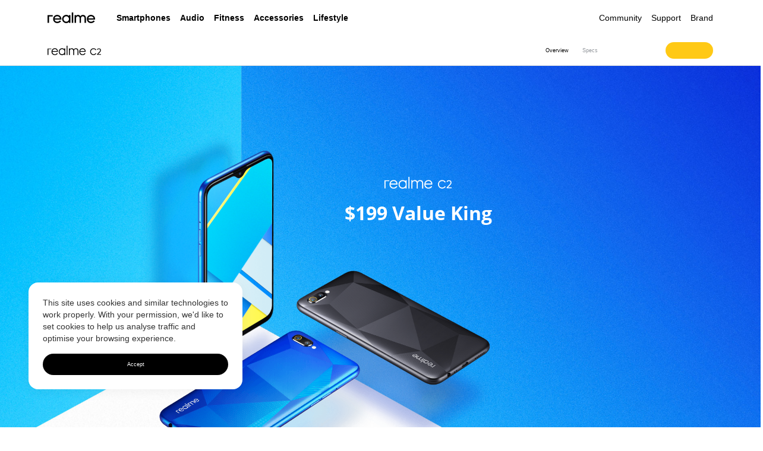

--- FILE ---
content_type: text/html; charset=utf-8
request_url: https://www.realme.com/au/realme-c2
body_size: 15209
content:
<!doctype html>
<!-- html主题 主要做默认字体引用区分-->

<html lang="en-AU" class="lang-en lang-au">


<head>
  <meta charset="utf-8">
  <link rel="dns-prefetch" href="https://static.realme.net">
  <link rel="dns-prefetch" href="https://image01.realme.net">
  <link rel="dns-prefetch" href="https://api.realme.com">
  <link rel="dns-prefetch" href="https://r2.realme.net">
  <link rel="dns-prefetch" href="https://www.google-analytics.com">

  <meta name="apple-mobile-web-app-capable" content="yes">
  <meta name="format-detection" content="telephone=no">
  <meta name="x5-fullscreen" content="no">
  <meta name="full-screen" content="no">
  <meta name="viewport" content="width=device-width,initial-scale=1,minimum-scale=1,maximum-scale=1,shrink-to-fit=no">
  <meta property="og:type" content="website" />
  <meta property="og:image" content="https://image01.realme.net/general/20190919/1568863509778.jpg" />
  <meta name="twitter:image" content="https://image01.realme.net/general/20190919/1568863514422.jpg" />
  <meta name="twitter:card" content="summary" />
  
  <link rel="preload" href="https://static.realme.net/v2/font/OpenSans-Regular.ttf" as="font" type="font/ttf"
    crossorigin>
  <link rel="preload" href="https://static.realme.net/v2/font/OpenSans-Semibold.ttf" as="font" type="font/ttf"
    crossorigin>
  

  <!--[if gte IE 9]>
    <script type="text/javascript">
      window.location.href = 'https://www.realme.com/au/unresponsive'
    </script>
  <![endif]-->

  <!-- SEO相关 -->
  

<title>realme C2 - realme (Australia)</title>
<meta name="keywords" content="realme, realme C2, realme C2 features">
<meta name="description" content="Realme C2 is Entertainment's New Boss with Massive 4000mAh Full Day Battery and Dewdrop Full Screen. Click to discover more.">



<link rel="canonical" href="https://www.realme.com/au/realme-c2" />
<link rel="alternate" hreflang="x-default" href="https://www.realme.com/global/realme-c2" />
<link rel="alternate" hreflang="en-IN" href="https://www.realme.com/in/realme-c2" />
<link rel="alternate" hreflang="id-ID" href="https://www.realme.com/id/realme-c2" />
<link rel="alternate" hreflang="vi-VN" href="https://www.realme.com/vn/realme-c2" />
<link rel="alternate" hreflang="en-MY" href="https://www.realme.com/my/realme-c2" />
<link rel="alternate" hreflang="en-PH" href="https://www.realme.com/ph/realme-c2" />
<link rel="alternate" hreflang="ru-RU" href="https://www.realme.com/ru/realme-c2" />
<link rel="alternate" hreflang="en-AU" href="https://www.realme.com/au/realme-c2" />
<link rel="alternate" hreflang="ar-EG" href="https://www.realme.com/eg/realme-c2" />
<link rel="alternate" hreflang="th-TH" href="https://www.realme.com/th/realme-c2" />
<link rel="alternate" hreflang="en-PK" href="https://www.realme.com/pk/realme-c2" />
<link rel="alternate" hreflang="en-AE" href="https://www.realme.com/mea-en/realme-c2" />
<link rel="alternate" hreflang="en-KE" href="https://www.realme.com/mea-en/realme-c2" />
<link rel="alternate" hreflang="en-ZM" href="https://www.realme.com/mea-en/realme-c2" />
<link rel="alternate" hreflang="en-UG" href="https://www.realme.com/mea-en/realme-c2" />
<link rel="alternate" hreflang="en-ZA" href="https://www.realme.com/mea-en/realme-c2" />
<link rel="alternate" hreflang="ar-BH" href="https://www.realme.com/mea-ar/realme-c2" />
<link rel="alternate" hreflang="ar-KW" href="https://www.realme.com/mea-ar/realme-c2" />
<link rel="alternate" hreflang="ar-OM" href="https://www.realme.com/mea-ar/realme-c2" />
<link rel="alternate" hreflang="ar-QA" href="https://www.realme.com/mea-ar/realme-c2" />
<link rel="alternate" hreflang="ar-IQ" href="https://www.realme.com/mea-ar/realme-c2" />
<link rel="alternate" hreflang="ar-SA" href="https://www.realme.com/mea-ar/realme-c2" />
<link rel="alternate" hreflang="fr-MA" href="https://www.realme.com/mea-ar/realme-c2" />
<link rel="alternate" hreflang="ar-JO" href="https://www.realme.com/mea-ar/realme-c2" />
<link rel="alternate" hreflang="en-BD" href="https://www.realme.com/bd/realme-c2" />

  <script type="text/javascript">
    var ww = window.innerWidth, fontBase = 1920;
    ww <= 768 && (fontBase = 360);
    var fontSize = 100 * ww / fontBase,
      defaultSize = window.getComputedStyle(document.documentElement).getPropertyValue("font-size"),
      targetSize = fontSize / parseFloat(defaultSize) * 100 + "%";
    document.documentElement.style.fontSize = targetSize
  </script>
  <!-- 公共样式 -->
  
  <!-- css start --><link rel="stylesheet" href="https://static2.realme.net/static/index.BFPFqZ4o.css">

        <script type="module">
          let script = document.createElement('script')
          script.type = 'module'
          script.innerHTML = `
            import { _ } from 'https://static2.realme.net/static/-vl8fAGM.js'
            _.setup()
          `
          document.body.appendChild(script)
        </script>
      <script >
        function isWeixin() {
          if (typeof (window) === 'undefined') return false
          //判断是否是微信
          var ua = navigator.userAgent.toLowerCase()
          return ua && ua.match(/MicroMessenger/i) == 'micromessenger'
        }
        function isMini() {
          if (typeof (window) === 'undefined') return false
          return isWeixin() &&
            (window.__wxjs_environment == 'miniprogram' ||
              /miniProgram/i.test(navigator.userAgent.toLowerCase()))
        }
        if (!isMini() && window.hadAnalyticsCookies !== false) {
          (function (w, d, s, l, i) {
            w[l] = w[l] || []; w[l].push({
              'gtm.start':
                new Date().getTime(), event: 'gtm.js'
            }); var f = d.getElementsByTagName(s)[0],
              j = d.createElement(s), dl = l != 'dataLayer' ? '&l=' + l : ''; j.async = true; j.src =
                'https://www.googletagmanager.com/gtm.js?id=' + i + dl; f.parentNode.insertBefore(j, f);
          })(window, document, 'script', 'dataLayer', 'GTM-PSDQQFN');
        }
      </script><script >
        window.dataLayer = window.dataLayer || [];

        function gtag() {
          dataLayer.push(arguments);
        }
        gtag('js', new Date());
        window.gtmDataLayerPush = function (data) {
          // 'eu','es','it','uk','fr','cz','ru','pl','tr'用户允许Analytics Cookies时，才能gtm埋点，其它站点一定能gtm埋点
          if (window.hadAnalyticsCookies !== false) {
            window.dataLayer && window.dataLayer.push(data)
          }
        }
      </script><script >
        (function() {
          var ua = window.navigator.userAgent.toLowerCase()
          // x-businesssystem/realme : 我的realme app
          // wallet 钱包app
          var isApp = ua.indexOf('realmestore') > -1 || ua.indexOf('x-businesssystem/realme') > -1 || ua.indexOf('wallet') > -1
          var isSupportPage = location.href.indexOf('/support') > -1
          var isCommunityAndWeixin = ua.indexOf('realmecommunity') > -1 || ua.match(/MicroMessenger/i) == 'micromessenger'
          var isMini = /MicroMessenger/i.test(ua) && (window.__wxjs_environment == 'miniprogram' || /miniProgram/i.test(ua))
          const urlList = ['/identity-authentication']
          const isHide = urlList.some(url => location.href.indexOf(url) !== -1)
          var isIframe3d = window.top !== window.self && location.href.indexOf('/3d')!==-1
          if (isApp || isMini || isHide || (isCommunityAndWeixin && isSupportPage) || isIframe3d) {
            var styleTemp = document.createElement('style')
            styleTemp.innerHTML = '.header { display: none !important; } .footer { display: none !important; } .r-cookie { display: none !important; }'
            document.head.appendChild(styleTemp)
          }
        })()
      </script><!-- css end -->
  
  <!-- 页面样式 -->
  

<link rel="stylesheet" href="https://static.realme.net/page/realme-c2/index-0e57aba0c7.css">



</head>

<body>
  
  <!-- 公共导航 -->
  <script>window.__NUXT__={};window.__NUXT__.config={public:{rootId:"_RPage_1750647285965",CDN_URL:"https://static.myoas.net",CDN_URL2:"https://static2.realme.net",DOMAIN_URL:"https://www.realme.com",DOMAIN_BUY:"https://buy.realme.com",DOMAIN_API:"https://api.realme.com",ACCOUNT_URL:"https://id.realme.com",ACCOUNT_SDK:"https://id.heytap.com/packages/account_web_sdk/index.umd.js",OMS_API:"https://oms-api.realme.net",LOG_ENV:"prod",LOG_KEY:"LSAtxEduMCQnZGyhCtXRkS",CUSTOMER_API:"https://customer-api.realme.com"},app:{baseURL:"/",buildId:"32c13a0a-46d1-4825-8248-1f4f15cce99a",buildAssetsDir:"/static/",cdnURL:"https://static2.realme.net"}}</script><!-- header start --><link rel="stylesheet" href="https://static2.realme.net/static/index.CwF5WMEK.css">
<!--[--><!--[--><!----><!----><header class="header header-main header-light"><div class="header-container"><div class="wrapper"><a href="https://www.realme.com/au/" class="logo gtag" data-gtag="header|logo" title="realme" data-gtm="top_function|realme-logo"><span class="icon icon-logo light" style="z-index:1;"></span></a><nav class="nav"><div id="mobile-account"></div><ul class="nav-menu"><!--[--><li class=""><!--[--><a rel="nofollow" class="nav-group gtag light" data-gtag="header|Smartphones" data-gtm="top_navigation|first-Smartphones"><!--[-->Smartphones<span class="icon icon-arrow-down"></span><!--]--></a><div class="nav-submenu"><div class="nav-submenu-wrapper"><ul class="secondary-products visible mg-40"><!--[--><li><a href="https://www.realme.com/au/realme-c21" title="realme C21" class="gtag plate-img-hover" data-gtm="top_navigation|second-realme C21"><div class="nav-submenu-img"><img src="[data-uri]" data-src="https://image01.realme.net/general/20210503/1620052599451.png" alt="" class="nav-lazyload img-hover"></div><div class="nav-submenu-info"><div class="nav-submenu-title-box"><p class="nav-submenu-title"><span class="nav-submenu-tag">NEW</span><span>realme C21</span></p></div><div class="nav-submenu-desc"></div><p class="nav-submenu-price"><!----><!--[--><!--[-->$169<!--]--><!--]--><!----></p></div></a></li><li><a href="https://www.realme.com/au/realme-7-5g" title="realme 7 5G" class="gtag plate-img-hover" data-gtm="top_navigation|second-realme 7 5G"><div class="nav-submenu-img"><img src="[data-uri]" data-src="https://image01.realme.net/general/20210203/1612356519976.jpg" alt="" class="nav-lazyload img-hover"></div><div class="nav-submenu-info"><div class="nav-submenu-title-box"><p class="nav-submenu-title"><!----><span>realme 7 5G</span></p></div><div class="nav-submenu-desc"></div><p class="nav-submenu-price"><!----><!--[--><!--[-->$439<!--]--><!--]--><!----></p></div></a></li><li><a href="https://realme.com/au/realme-x3-superzoom" title="realme X3 SuperZoom" class="gtag plate-img-hover" data-gtm="top_navigation|second-realme X3 SuperZoom"><div class="nav-submenu-img"><img src="[data-uri]" data-src="https://image01.realme.net/general/20201120/1605854628628.jpg" alt="" class="nav-lazyload img-hover"></div><div class="nav-submenu-info"><div class="nav-submenu-title-box"><p class="nav-submenu-title"><!----><span>realme X3 SuperZoom</span></p></div><div class="nav-submenu-desc"></div><p class="nav-submenu-price"><!----><!--[--><!--[-->$529<!--]--><!--]--><!----></p></div></a></li><li><a href="https://www.realme.com/au/realme-c12" title="realme C12" class="gtag plate-img-hover" data-gtm="top_navigation|second-realme C12"><div class="nav-submenu-img"><img src="[data-uri]" data-src="https://image01.realme.net/general/20201120/1605854728880.png" alt="" class="nav-lazyload img-hover"></div><div class="nav-submenu-info"><div class="nav-submenu-title-box"><p class="nav-submenu-title"><!----><span>realme C12</span></p></div><div class="nav-submenu-desc"></div><p class="nav-submenu-price"><!----><!--[--><!--[-->$219<!--]--><!--]--><!----></p></div></a></li><li><a href="https://www.realme.com/au/realme-6" title="realme 6" class="gtag plate-img-hover" data-gtm="top_navigation|second-realme 6"><div class="nav-submenu-img"><img src="[data-uri]" data-src="https://image01.realme.net/general/20201120/1605854669140.jpg" alt="" class="nav-lazyload img-hover"></div><div class="nav-submenu-info"><div class="nav-submenu-title-box"><p class="nav-submenu-title"><!----><span>realme 6</span></p></div><div class="nav-submenu-desc"></div><p class="nav-submenu-price"><!----><!--[--><!--[-->$369<!--]--><!--]--><!----></p></div></a></li><li><a href="https://www.realme.com/au/realme-c11" title="realme C11" class="gtag plate-img-hover" data-gtm="top_navigation|second-realme C11"><div class="nav-submenu-img"><img src="[data-uri]" data-src="https://image01.realme.net/general/20201120/1605854705757.jpg" alt="" class="nav-lazyload img-hover"></div><div class="nav-submenu-info"><div class="nav-submenu-title-box"><p class="nav-submenu-title"><!----><span>realme C11</span></p></div><div class="nav-submenu-desc"></div><p class="nav-submenu-price"><!----><!--[--><!--[-->$189<!--]--><!--]--><!----></p></div></a></li><li><a href="https://www.realme.com/au/realme-7-pro" title="realme 7 Pro" class="gtag plate-img-hover" data-gtm="top_navigation|second-realme 7 Pro"><div class="nav-submenu-img"><img src="[data-uri]" data-src="https://image01.realme.net/general/20201120/1605854648669.jpg" alt="" class="nav-lazyload img-hover"></div><div class="nav-submenu-info"><div class="nav-submenu-title-box"><p class="nav-submenu-title"><!----><span>realme 7 Pro</span></p></div><div class="nav-submenu-desc"></div><p class="nav-submenu-price"><!----><!--[--><!--[-->$469<!--]--><!--]--><!----></p></div></a></li><li><a href="https://www.realme.com/au/realme-c3" title="realme C3" class="gtag plate-img-hover" data-gtm="top_navigation|second-realme C3"><div class="nav-submenu-img"><img src="[data-uri]" data-src="https://image01.realme.net/general/20201120/1605854766044.jpg" alt="" class="nav-lazyload img-hover"></div><div class="nav-submenu-info"><div class="nav-submenu-title-box"><p class="nav-submenu-title"><!----><span>realme C3</span></p></div><div class="nav-submenu-desc"></div><p class="nav-submenu-price"><!----><!--[--><!--[-->$219<!--]--><!--]--><!----></p></div></a></li><!--]--><li class="nav-submenu-block"></li><!----><!----></ul></div></div><!--]--></li><li class=""><!--[--><a rel="nofollow" class="nav-group gtag light" data-gtag="header|Audio" data-gtm="top_navigation|first-Audio"><!--[-->Audio<span class="icon icon-arrow-down"></span><!--]--></a><div class="nav-submenu"><div class="nav-submenu-wrapper"><ul class="secondary-products visible mg-40"><!--[--><li><a href="https://www.realme.com/au/realme-buds-air-pro" title="realme Buds Air Pro" class="gtag plate-img-hover" data-gtm="top_navigation|second-realme Buds Air Pro"><div class="nav-submenu-img"><img src="[data-uri]" data-src="https://image01.realme.net/general/20210203/1612356608050.jpg" alt="" class="nav-lazyload img-hover"></div><div class="nav-submenu-info"><div class="nav-submenu-title-box"><p class="nav-submenu-title"><!----><span>realme Buds Air Pro</span></p></div><div class="nav-submenu-desc"></div><p class="nav-submenu-price"><!----><!--[--><!--[-->$199<!--]--><!--]--><!----></p></div></a></li><li><a href=" https://www.realme.com/au/realme-buds-q" title="realme Buds Q" class="gtag plate-img-hover" data-gtm="top_navigation|second-realme Buds Q"><div class="nav-submenu-img"><img src="[data-uri]" data-src="https://image01.realme.net/general/20201120/1605854878405.jpg" alt="" class="nav-lazyload img-hover"></div><div class="nav-submenu-info"><div class="nav-submenu-title-box"><p class="nav-submenu-title"><!----><span>realme Buds Q</span></p></div><div class="nav-submenu-desc"></div><p class="nav-submenu-price"><!----><!--[--><!--[-->$79<!--]--><!--]--><!----></p></div></a></li><li><a href="https://shop.realme.net.au/products/realme-buds-wireless" title="realme Buds Wireless" class="gtag plate-img-hover" data-gtm="top_navigation|second-realme Buds Wireless"><div class="nav-submenu-img"><img src="[data-uri]" data-src="https://image01.realme.net/general/20201120/1605854901313.jpg" alt="" class="nav-lazyload img-hover"></div><div class="nav-submenu-info"><div class="nav-submenu-title-box"><p class="nav-submenu-title"><!----><span>realme Buds Wireless</span></p></div><div class="nav-submenu-desc"></div><p class="nav-submenu-price"><!----><!--[--><!--[-->$79<!--]--><!--]--><!----></p></div></a></li><li><a href="https://shop.realme.net.au/products/realme-buds-2" title="realme Buds 2" class="gtag plate-img-hover" data-gtm="top_navigation|second-realme Buds 2"><div class="nav-submenu-img"><img src="[data-uri]" data-src="https://image01.realme.net/general/20201120/1605854922458.jpg" alt="" class="nav-lazyload img-hover"></div><div class="nav-submenu-info"><div class="nav-submenu-title-box"><p class="nav-submenu-title"><!----><span>realme Buds 2</span></p></div><div class="nav-submenu-desc"></div><p class="nav-submenu-price"><!----><!--[--><!--[-->$39<!--]--><!--]--><!----></p></div></a></li><!--]--><li class="nav-submenu-block"></li><!----><!----></ul></div></div><!--]--></li><li class=""><!--[--><a rel="nofollow" class="nav-group gtag light" data-gtag="header|Fitness" data-gtm="top_navigation|first-Fitness"><!--[-->Fitness<span class="icon icon-arrow-down"></span><!--]--></a><div class="nav-submenu"><div class="nav-submenu-wrapper"><ul class="secondary-products visible mg-40"><!--[--><li><a href="https://www.realme.com/au/realme-watch-s" title="realme Watch S" class="gtag plate-img-hover" data-gtm="top_navigation|second-realme Watch S"><div class="nav-submenu-img"><img src="[data-uri]" data-src="https://image01.realme.net/general/20210203/1612356645684.jpg" alt="" class="nav-lazyload img-hover"></div><div class="nav-submenu-info"><div class="nav-submenu-title-box"><p class="nav-submenu-title"><!----><span>realme Watch S</span></p></div><div class="nav-submenu-desc"></div><p class="nav-submenu-price"><!----><!--[--><!--[-->$169<!--]--><!--]--><!----></p></div></a></li><li><a href="https://www.realme.com/au/realme-watch" title="realme Watch" class="gtag plate-img-hover" data-gtm="top_navigation|second-realme Watch"><div class="nav-submenu-img"><img src="[data-uri]" data-src="https://image01.realme.net/general/20201120/1605854980850.jpg" alt="" class="nav-lazyload img-hover"></div><div class="nav-submenu-info"><div class="nav-submenu-title-box"><p class="nav-submenu-title"><!----><span>realme Watch</span></p></div><div class="nav-submenu-desc"></div><p class="nav-submenu-price"><!----><!--[--><!--[-->$119<!--]--><!--]--><!----></p></div></a></li><li><a href="https://www.realme.com/au/realme-band" title="realme Band" class="gtag plate-img-hover" data-gtm="top_navigation|second-realme Band"><div class="nav-submenu-img"><img src="[data-uri]" data-src="https://image01.realme.net/general/20201120/1605854998599.jpg" alt="" class="nav-lazyload img-hover"></div><div class="nav-submenu-info"><div class="nav-submenu-title-box"><p class="nav-submenu-title"><!----><span>realme Band</span></p></div><div class="nav-submenu-desc"></div><p class="nav-submenu-price"><!----><!--[--><!--[-->$69<!--]--><!--]--><!----></p></div></a></li><!--]--><li class="nav-submenu-block"></li><!----><!----></ul></div></div><!--]--></li><li class=""><!--[--><a rel="nofollow" class="nav-group gtag light" data-gtag="header|Accessories" data-gtm="top_navigation|first-Accessories"><!--[-->Accessories<span class="icon icon-arrow-down"></span><!--]--></a><div class="nav-submenu"><div class="nav-submenu-wrapper"><div class="submenu-tabs"><!--[--><div class="secondary-menu active gtag" data-index="0" data-gtag="header|sub_Power Bank" data-gtm="top_navigation|second-Power Bank"><label>Power Bank</label> <i class="icon icon-arrow-right"></i></div><div class="secondary-menu  gtag" data-index="1" data-gtag="header|sub_Cable" data-gtm="top_navigation|second-Cable"><label>Cable</label> <i class="icon icon-arrow-right"></i></div><div class="secondary-menu  gtag" data-index="2" data-gtag="header|sub_Cases" data-gtm="top_navigation|second-Cases"><label>Cases</label> <i class="icon icon-arrow-right"></i></div><div class="secondary-menu  gtag" data-index="3" data-gtag="header|sub_Charger" data-gtm="top_navigation|second-Charger"><label>Charger</label> <i class="icon icon-arrow-right"></i></div><!--]--></div><div class="submenu-container-list"><!--[--><div class="submenu-container visible" data-menu="0"><div class="secondary-menus"><div class="secondary-menu gtag" data-gtag="header|sub_Power Bank" data-gtm="top_navigation|second-Power Bank"><label>Power Bank</label> <i class="icon icon-arrow-down"></i></div></div><ul class="secondary-products"><!--[--><li><a href="https://shop.realme.net.au/products/realme-power-bank-2" class="gtag plate-img-hover" data-gtag="header|realme 10000mAh Power Bank 2" data-gtm="top_navigation|third-realme 10000mAh Power Bank 2" title="realme 10000mAh Power Bank 2"><div class="nav-submenu-img"><img src="[data-uri]" data-src="https://image01.realme.net/general/20201123/1606114284647.jpg" alt="" class="nav-lazyload img-hover"></div><div class="nav-submenu-info"><div class="nav-submenu-title-box"><p class="nav-submenu-title"><!----><span>realme 10000mAh Power Bank 2</span></p></div><div class="nav-submenu-desc"></div><p class="nav-submenu-price"><!----><!--[--><!--[-->$59<!--]--><!--]--><!----></p></div></a></li><!--]--><li class="nav-submenu-block"></li><!----></ul></div><div class="submenu-container" data-menu="1"><div class="secondary-menus"><div class="secondary-menu gtag" data-gtag="header|sub_Cable" data-gtm="top_navigation|second-Cable"><label>Cable</label> <i class="icon icon-arrow-down"></i></div></div><ul class="secondary-products"><!--[--><li><a href=" https://shop.realme.net.au/collections/power-cables/products/realme-usb-type-c-cable" class="gtag plate-img-hover" data-gtag="header|realme USB Type-C Cable " data-gtm="top_navigation|third-realme USB Type-C Cable " title="realme USB Type-C Cable "><div class="nav-submenu-img"><img src="[data-uri]" data-src="https://image01.realme.net/general/20201123/1606114220888.jpg" alt="" class="nav-lazyload img-hover"></div><div class="nav-submenu-info"><div class="nav-submenu-title-box"><p class="nav-submenu-title"><!----><span>realme USB Type-C Cable </span></p></div><div class="nav-submenu-desc"></div><p class="nav-submenu-price"><!----><!--[--><!--[-->$24<!--]--><!--]--><!----></p></div></a></li><li><a href="https://shop.realme.net.au/products/realme-micro-usb-cable" class="gtag plate-img-hover" data-gtag="header|realme Micro USB Cable" data-gtm="top_navigation|third-realme Micro USB Cable" title="realme Micro USB Cable"><div class="nav-submenu-img"><img src="[data-uri]" data-src="https://image01.realme.net/general/20201123/1606114246264.jpg" alt="" class="nav-lazyload img-hover"></div><div class="nav-submenu-info"><div class="nav-submenu-title-box"><p class="nav-submenu-title"><!----><span>realme Micro USB Cable</span></p></div><div class="nav-submenu-desc"></div><p class="nav-submenu-price"><!----><!--[--><!--[-->$19<!--]--><!--]--><!----></p></div></a></li><!--]--><li class="nav-submenu-block"></li><!----></ul></div><div class="submenu-container" data-menu="2"><div class="secondary-menus"><div class="secondary-menu gtag" data-gtag="header|sub_Cases" data-gtm="top_navigation|second-Cases"><label>Cases</label> <i class="icon icon-arrow-down"></i></div></div><ul class="secondary-products"><!--[--><li><a href="https://shop.realme.net.au/products/realme-c3-case" class="gtag plate-img-hover" data-gtag="header|realme C3 Case" data-gtm="top_navigation|third-realme C3 Case" title="realme C3 Case"><div class="nav-submenu-img"><img src="[data-uri]" data-src="https://image01.realme.net/general/20201124/1606195984813.jpg" alt="" class="nav-lazyload img-hover"></div><div class="nav-submenu-info"><div class="nav-submenu-title-box"><p class="nav-submenu-title"><!----><span>realme C3 Case</span></p></div><div class="nav-submenu-desc"></div><p class="nav-submenu-price"><!----><!--[--><!--[-->$7.99<!--]--><!--]--><!----></p></div></a></li><li><a href="https://shop.realme.net.au/collections/cases-protection/products/realme-c11-case" class="gtag plate-img-hover" data-gtag="header|realme C11 Case" data-gtm="top_navigation|third-realme C11 Case" title="realme C11 Case"><div class="nav-submenu-img"><img src="[data-uri]" data-src="https://image01.realme.net/general/20201217/1608173216572.png" alt="" class="nav-lazyload img-hover"></div><div class="nav-submenu-info"><div class="nav-submenu-title-box"><p class="nav-submenu-title"><!----><span>realme C11 Case</span></p></div><div class="nav-submenu-desc"></div><p class="nav-submenu-price"><!----><!--[--><!--[-->$7.99<!--]--><!--]--><!----></p></div></a></li><li><a href="https://shop.realme.net.au/collections/cases-protection/products/realme-c12-case" class="gtag plate-img-hover" data-gtag="header|realme C12 Case" data-gtm="top_navigation|third-realme C12 Case" title="realme C12 Case"><div class="nav-submenu-img"><img src="[data-uri]" data-src="https://image01.realme.net/general/20201217/1608173360352.png" alt="" class="nav-lazyload img-hover"></div><div class="nav-submenu-info"><div class="nav-submenu-title-box"><p class="nav-submenu-title"><!----><span>realme C12 Case</span></p></div><div class="nav-submenu-desc"></div><p class="nav-submenu-price"><!----><!--[--><!--[-->$7.99<!--]--><!--]--><!----></p></div></a></li><li><a href=" https://shop.realme.net.au/products/realme-5-pro-iconic-case" class="gtag plate-img-hover" data-gtag="header|realme 5 Pro Iconic Case" data-gtm="top_navigation|third-realme 5 Pro Iconic Case" title="realme 5 Pro Iconic Case"><div class="nav-submenu-img"><img src="[data-uri]" data-src="https://image01.realme.net/general/20201123/1606114404620.jpg" alt="" class="nav-lazyload img-hover"></div><div class="nav-submenu-info"><div class="nav-submenu-title-box"><p class="nav-submenu-title"><!----><span>realme 5 Pro Iconic Case</span></p></div><div class="nav-submenu-desc"></div><p class="nav-submenu-price"><!----><!--[--><!--[-->$24<!--]--><!--]--><!----></p></div></a></li><li><a href=" https://shop.realme.net.au/products/realme-5-iconic-case" class="gtag plate-img-hover" data-gtag="header|realme 5 Iconic Case" data-gtm="top_navigation|third-realme 5 Iconic Case" title="realme 5 Iconic Case"><div class="nav-submenu-img"><img src="[data-uri]" data-src="https://image01.realme.net/general/20201123/1606114422791.jpg" alt="" class="nav-lazyload img-hover"></div><div class="nav-submenu-info"><div class="nav-submenu-title-box"><p class="nav-submenu-title"><!----><span>realme 5 Iconic Case</span></p></div><div class="nav-submenu-desc"></div><p class="nav-submenu-price"><!----><!--[--><!--[-->$24<!--]--><!--]--><!----></p></div></a></li><!--]--><li class="nav-submenu-block"></li><!----></ul></div><div class="submenu-container" data-menu="3"><div class="secondary-menus"><div class="secondary-menu gtag" data-gtag="header|sub_Charger" data-gtm="top_navigation|second-Charger"><label>Charger</label> <i class="icon icon-arrow-down"></i></div></div><ul class="secondary-products"><!--[--><li><a href="https://shop.realme.net.au/products/realme-superdart-flash-charger-65w" class="gtag plate-img-hover" data-gtag="header|realme SuperDart Flash Charger 65W" data-gtm="top_navigation|third-realme SuperDart Flash Charger 65W" title="realme SuperDart Flash Charger 65W"><div class="nav-submenu-img"><img src="[data-uri]" data-src="https://image01.realme.net/general/20210114/1610606506119.png" alt="" class="nav-lazyload img-hover"></div><div class="nav-submenu-info"><div class="nav-submenu-title-box"><p class="nav-submenu-title"><!----><span>realme SuperDart Flash Charger 65W</span></p></div><div class="nav-submenu-desc"></div><p class="nav-submenu-price"><!----><!--[--><!--[-->$49<!--]--><!--]--><!----></p></div></a></li><li><a href="https://shop.realme.net.au/products/realme-flash-charger-30w" class="gtag plate-img-hover" data-gtag="header|realme Flash Charger 30W" data-gtm="top_navigation|third-realme Flash Charger 30W" title="realme Flash Charger 30W"><div class="nav-submenu-img"><img src="[data-uri]" data-src="https://image01.realme.net/general/20201124/1606196007017.jpg" alt="" class="nav-lazyload img-hover"></div><div class="nav-submenu-info"><div class="nav-submenu-title-box"><p class="nav-submenu-title"><!----><span>realme Flash Charger 30W</span></p></div><div class="nav-submenu-desc"></div><p class="nav-submenu-price"><!----><!--[--><!--[-->$39<!--]--><!--]--><!----></p></div></a></li><li><a href="https://shop.realme.net.au/products/realme-flash-charger-20w" class="gtag plate-img-hover" data-gtag="header|realme Flash Charger 20W" data-gtm="top_navigation|third-realme Flash Charger 20W" title="realme Flash Charger 20W"><div class="nav-submenu-img"><img src="[data-uri]" data-src="https://image01.realme.net/general/20201124/1606196026177.jpg" alt="" class="nav-lazyload img-hover"></div><div class="nav-submenu-info"><div class="nav-submenu-title-box"><p class="nav-submenu-title"><!----><span>realme Flash Charger 20W</span></p></div><div class="nav-submenu-desc"></div><p class="nav-submenu-price"><!----><!--[--><!--[-->$34<!--]--><!--]--><!----></p></div></a></li><li><a href="https://shop.realme.net.au/products/realme-power-charger-10w" class="gtag plate-img-hover" data-gtag="header|realme Power Charger 10W" data-gtm="top_navigation|third-realme Power Charger 10W" title="realme Power Charger 10W"><div class="nav-submenu-img"><img src="[data-uri]" data-src="https://image01.realme.net/general/20201124/1606196072192.jpg" alt="" class="nav-lazyload img-hover"></div><div class="nav-submenu-info"><div class="nav-submenu-title-box"><p class="nav-submenu-title"><!----><span>realme Power Charger 10W</span></p></div><div class="nav-submenu-desc"></div><p class="nav-submenu-price"><!----><!--[--><!--[-->$29<!--]--><!--]--><!----></p></div></a></li><!--]--><li class="nav-submenu-block"></li><!----></ul></div><!--]--></div></div></div><!--]--></li><li class="menus-last"><!--[--><a rel="nofollow" class="nav-group gtag light" data-gtag="header|Lifestyle" data-gtm="top_navigation|first-Lifestyle"><!--[-->Lifestyle<span class="icon icon-arrow-down"></span><!--]--></a><div class="nav-submenu"><div class="nav-submenu-wrapper"><ul class="secondary-products visible mg-40"><!--[--><li><a href="https://shop.realme.net.au/products/realme-adventurer-backpack" title="realme Adventurer Backpack" class="gtag plate-img-hover" data-gtm="top_navigation|second-realme Adventurer Backpack"><div class="nav-submenu-img"><img src="[data-uri]" data-src="https://image01.realme.net/general/20201120/1605855344296.jpg" alt="" class="nav-lazyload img-hover"></div><div class="nav-submenu-info"><div class="nav-submenu-title-box"><p class="nav-submenu-title"><!----><span>realme Adventurer Backpack</span></p></div><div class="nav-submenu-desc"></div><p class="nav-submenu-price"><!----><!--[--><!--[-->$69<!--]--><!--]--><!----></p></div></a></li><li><a href="https://shop.realme.net.au/products/realme-backpack" title="realme Backpack" class="gtag plate-img-hover" data-gtm="top_navigation|second-realme Backpack"><div class="nav-submenu-img"><img src="[data-uri]" data-src="https://image01.realme.net/general/20201120/1605855416713.jpg" alt="" class="nav-lazyload img-hover"></div><div class="nav-submenu-info"><div class="nav-submenu-title-box"><p class="nav-submenu-title"><!----><span>realme Backpack</span></p></div><div class="nav-submenu-desc"></div><p class="nav-submenu-price"><!----><!--[--><!--[-->$89<!--]--><!--]--><!----></p></div></a></li><li><a href=" https://shop.realme.net.au/products/realme-tote-bag" title="realme Tote Bag" class="gtag plate-img-hover" data-gtm="top_navigation|second-realme Tote Bag"><div class="nav-submenu-img"><img src="[data-uri]" data-src="https://image01.realme.net/general/20201120/1605855437247.jpg" alt="" class="nav-lazyload img-hover"></div><div class="nav-submenu-info"><div class="nav-submenu-title-box"><p class="nav-submenu-title"><!----><span>realme Tote Bag</span></p></div><div class="nav-submenu-desc"></div><p class="nav-submenu-price"><!----><!--[--><!--[-->$39<!--]--><!--]--><!----></p></div></a></li><li><a href="https://shop.realme.net.au/products/realme-t-shirt" title="realme T-Shirt" class="gtag plate-img-hover" data-gtm="top_navigation|second-realme T-Shirt"><div class="nav-submenu-img"><img src="[data-uri]" data-src="https://image01.realme.net/general/20201123/1606114083480.jpg" alt="" class="nav-lazyload img-hover"></div><div class="nav-submenu-info"><div class="nav-submenu-title-box"><p class="nav-submenu-title"><!----><span>realme T-Shirt</span></p></div><div class="nav-submenu-desc"></div><p class="nav-submenu-price"><!----><!--[--><!--[-->$39<!--]--><!--]--><!----></p></div></a></li><!--]--><li class="nav-submenu-block"></li><!----><!----></ul></div></div><!--]--></li><!--]--><!--[--><li class="menu-tab"><a href="https://c.realme.com/global/" target="_blank" class="gtag" data-gtag="header|Community" data-gtm="top_navigation|first-Community">Community</a></li><li class="menu-tab"><a href="https://www.realme.com/au/support" target="_blank" class="gtag" data-gtag="header|Support" data-gtm="top_navigation|first-Support">Support</a></li><li class="menu-tab"><a href="https://www.realme.com/au/brand" target="_blank" class="gtag" data-gtag="header|Brand" data-gtm="top_navigation|first-Brand">Brand</a></li><!--]--></ul><!----></nav><div class="nav-right"><div class="mall-plus"><div class="header-plus"><ul class="header-plus-ul right-padding-none"><!--[--><li><a href="https://c.realme.com/global/" class="gtag" data-gtag="header|Community" data-gtm="top_navigation|first-Community">Community</a></li><li><a href="https://www.realme.com/au/support" class="gtag" data-gtag="header|Support" data-gtm="top_navigation|first-Support">Support</a></li><li><a href="https://www.realme.com/au/brand" class="gtag" data-gtag="header|Brand" data-gtm="top_navigation|first-Brand">Brand</a></li><!--]--></ul><!----></div></div><!----><!----><!----><a href="javascript:;" class="menu-icon menu-fold gtag" data-gtag="header|fold"><span class="icon icon-menu light"></span></a></div><div class="search-bar" id="search-bar"><div class="search-container"><div class="search-bar-header"><div class="search-input-container"><input type="text" class="search-input" placeholder="Search" data-domain="https://www.realme.com/au" maxlength="30" style="color:#000;"><i class="icon icon-search"></i><i class="icon icon-close-fill"></i></div><i class="icon icon-close search-close"></i></div><div class="hot-search"><div class="hot-search-container"><div class="history-title"><!--[-->History Search<!--]--><span class="icon icon-bucket-delete"></span></div><div class="search-item-container"><ul class="search-item"></ul><span class="icon-search-down"></span></div><div class="hot-title"><!--[-->Hot Search<!--]--><span class="icon icon-fire-red"></span></div><ul class="hot-item"></ul></div></div><div class="recommend-search"><div class="recommend-search-container"><ul class="recommend-item"></ul></div></div></div></div></div></div></header><!--]--><!--]-->
        <script type="module">
          let script = document.createElement('script')
          script.type = 'module'
          script.innerHTML = `
            import { _ } from 'https://static2.realme.net/static/DvW6UYuK.js'
            _.setup()
          `
          document.body.appendChild(script)
        </script>
      <link rel="stylesheet" href="https://static.myoas.net/common/css/swiper.min.css" ></link><script src="https://static.myoas.net/common/js/swiper.min.js" ></script><script src="https://static.myoas.net/common/js/vue.min.js" ></script><script src="https://static.myoas.net/common/js/axios.min.js" ></script><script>window._RRelease = true</script><!-- header end -->
  

  <section class="product-nav">
    <div class="wrapper">
      <div class="product-nav-svg">
        <img src="https://image01.realme.net/general/20190613/1560396950001.svg" alt="realme C2 in SVG format">
      </div>
      <div class="product-nav-list">
        <ul>
          <li>
            <a href="https://www.realme.com/au/realme-c2" class="active" title="realme C2 Overview">Overview</a>
          </li>
          <li>
            <a href="https://www.realme.com/au/realme-c2/specs" class="" title="realme C2 specs">Specs</a>
          </li>
        </ul>
      </div>
      <a href="https://shop.realme.net.au/collections/phones/products/realme-c2" class="product-nav-btn gtag" data-gtag="realme-c2|nav_btn" title=""></a>
    </div>
  </section>
<style>
  @media screen and (min-width: 769px) {
    .sec-remarks {
      margin: .48rem auto 0rem auto;
    }
  }
</style>
<section class="sec sec-banner">
  <div class="sec-banner-text">
    <div class="sec-banner-title animate-general sec-common-title">
      <picture>
        <!--[if IE 9]><video style="display: none;"><![endif]-->
        <source srcset="https://static.realme.net/page/realme-c2/images/m/realme-c2-logo-84b3a4a6db.svg"
          media="(max-width: 768px)">
        <source srcset="https://static.realme.net/page/realme-c2/images/pc/realme-c2-logo-84b3a4a6db.svg"
          media="(min-width: 769px)">
        <!--[if IE 9]></video><![endif]-->
        <img srcset="[data-uri]" alt="realme C2 svg">
      </picture>
    </div>
    <h1 class="indiscernible">realme C2</h1>
    <h2 class="sec-banner-subtitle animate-general sec-common-subtitle">$199 Value King</h2>
    <!-- <p class="sec-price animate-general sec-common-subtitle">From ₹$199</p> -->
  </div>
  <div class="sec-banner-phone-black animate-general sec-common-pic">
    <picture>
      <!--[if IE 9]><video style="display: none;"><![endif]-->
      <source srcset="https://static.realme.net/page/realme-c2/images/m/banner-phone-black-7e5fb69784.png"
        media="(max-width: 768px)">
      <source srcset="https://static.realme.net/page/realme-c2/images/pc/banner-phone-black-cf122bc116.png"
        media="(min-width: 769px)">
      <!--[if IE 9]></video><![endif]-->
      <img srcset="[data-uri]"
        alt="Diamond Black realme C2">
    </picture>
  </div>
  <div class="sec-banner-phone-blue animate-general sec-common-pic">
    <picture>
      <!--[if IE 9]><video style="display: none;"><![endif]-->
      <source srcset="https://static.realme.net/page/realme-c2/images/m/banner-phone-blue-ed009148d1.png"
        media="(max-width: 768px)">
      <source srcset="https://static.realme.net/page/realme-c2/images/pc/banner-phone-blue-49eb1c5df3.png"
        media="(min-width: 769px)">
      <!--[if IE 9]></video><![endif]-->
      <img srcset="[data-uri]"
        alt="Diamond Blue realme C2">
    </picture>
  </div>
  <div class="sec-banner-phone-ocean animate-general sec-common-pic">
    <picture>
      <!--[if IE 9]><video style="display: none;"><![endif]-->
      <source srcset="https://image01.realme.net/general/20191010/1570708428886.png" media="(max-width: 768px)">
      <source srcset="https://image01.realme.net/general/20191010/1570708302370.png" media="(min-width: 769px)">
      <!--[if IE 9]></video><![endif]-->
      <img srcset="[data-uri]" alt="Ocean realme C2">
    </picture>
  </div>
</section>
<section class="sec sec-features">
  <ul class="sec-features-text-left animate-general sec-common-title">
    <li>
      <span>ColorOS 6.0</span>
      <span>Android 9.0</span>
    </li>
    <li>
      <span>Octa-core</span>
      <span>Processor</span>
    </li>
    <li>
      <span>2 + 1</span>
      <span>Card Slot</span>
    </li>
    <li>
      <span>AI</span>
      <span>Facial Unlock</span>
    </li>
  </ul>
  <ul class="sec-features-text-right animate-general sec-common-subtitle">
    <li>
      <span>Diamond Cut</span>
      <span>Design</span>
    </li>
    <li>
      <span>4000mAh</span>
      <span>Mega Battery</span>
    </li>
    <li>
      <span>15.5cm HD+</span>
      <span>Dewdrop Full Screen</span>
    </li>
    <li>
      <span>13 + 2MP</span>
      <span>AI Dual Rear Camera</span>
    </li>
  </ul>
  <div class="sec-features-phone animate-general sec-common-pic">
    <span class="pic-lazyload">
      <!-- [if IE 9]><video style="display: none;"><![endif] -->
      <source srcset="https://image01.realme.net/general/20191010/1570700778988.png" media="(max-width: 768px)">
      <source srcset="https://image01.realme.net/general/20191010/1570700710279.png" media="(min-width: 769px)">
      <!-- [if IE 9]></video><![endif] -->
      <img srcset="[data-uri]" alt="Blue realme C2">
    </span>
  </div>
</section>
<section class="sec sec-fullScreen">
  <h2 class="sec-fullScreen-title animate-general sec-common-title gradual-change">Dewdrop Full Screen</h2>
  <p class="sec-fullScreen-text animate-general sec-common-subtitle">
    The dewdrop full screen has a 6.1-inch HD+ display. With a 19.5:9 display, the screen to body ratio reaches up to
    89.35%. realme C2 uses curved lines at the dewdrop area, instead of straight lines and angles, making the screen
    exquisite and elegant.
  </p>
  <div class="sec-fullScreen-phone animate-general">
    <span class="pic-lazyload">
      <!-- [if IE 9]><video style="display: none;"><![endif] -->
      <source srcset="https://static.realme.net/page/realme-c2/images/m/full-screen-phone-bbdff46201.png"
        media="(max-width: 768px)">
      <source srcset="https://static.realme.net/page/realme-c2/images/pc/full-screen-phone-80688c1115.png"
        media="(min-width: 769px)">
      <!-- [if IE 9]></video><![endif] -->
      <img srcset="[data-uri]" alt="Black realme C2">
    </span>
  </div>
  <ul class="sec-fullScreen-parameters animate-general sec-common-subtitles">
    <li>
      <span class="gradual-change">19.5:9</span>
      <span>Display</span>
    </li>
    <li>
      <span class="gradual-change">89.35%</span>
      <span>Screen-to-body ratio</span>
    </li>
    <li>
      <span class="gradual-change">15.5cm</span>
      <span>Size</span>
    </li>

    <!-- <li>
    <span class="gradual-change">1.1mm</span>
    <span>Narrow Frame</span>
  </li> -->
  </ul>
</section>

<section class="sec sec-battery">
  <h2 class="sec-battery-title animate-general sec-common-title gradual-change-green">
    Massive 4000mAh Full Day Battery
  </h2>
  <p class="sec-battery-text animate-general sec-common-subtitle">
    With a massive 4000mAh battery, multiple charges during the day is history.<br>MediaTek CorePilot technology,
    with the 12nm efficient processor balances the load with ease.
  </p>
  <div class="sec-battery-phone animate-general sec-common-pic">
    <span class="pic-lazyload">
      <!-- [if IE 9]><video style="display: none;"><![endif] -->
      <source srcset="https://static.realme.net/page/realme-c2/images/m/battery-phone-ffdd7a8ec1.png"
        media="(max-width: 768px)">
      <source srcset="https://static.realme.net/page/realme-c2/images/pc/battery-phone-09f67d8346.png"
        media="(min-width: 769px)">
      <!-- [if IE 9]></video><![endif] -->
      <img srcset="[data-uri]"
        alt="realme C2 4000mAh Battery">
    </span>
  </div>
</section>
<section class="sec sec-dualCamera">
  <div class="sec-dualCamera-phone animate-general sec-common-pic">
    <span class="pic-lazyload">
      <!--[if IE 9]><video style="display: none;"><![endif]-->
      <source srcset="https://static.realme.net/page/realme-c2/images/m/dual-camera-phone-4a5939a145.png"
        media="(max-width: 768px)">
      <source srcset="https://static.realme.net/page/realme-c2/images/pc/dual-camera-phone-792f892bfe.png"
        media="(min-width: 769px)">
      <!--[if IE 9]></video><![endif]-->
      <img srcset="[data-uri]"
        alt="Black realme C2 width AI Dual Camera">
    </span>
  </div>
  <div class="sec-dualCamera-text-right">
    <h2 class="sec-dualCamera-title animate-general sec-common-title gradual-change">
      13MP + 2MP <span>AI Dual Camera<span>
        </span></span></h2>
    <p class="sec-dualCamera-text animate-general sec-common-subtitle">
      AI powered dual camera setup with Chroma Boost for the perfectly balanced pictures. The Bokeh effect helps
      you
      take perfect portrait shots. Support 1080p video recording and slo-mo video.
    </p>
    <ul class="sec-dualCamera-parameters">
      <li>
        <span>13MP + 2MP</span>
        <span>AI Dual Camera</span>
      </li>
      <li>
        <span>1080P</span>
        <span>video recording</span>
      </li>
      <li>
        <span>Bokeh Effect</span>
        <!-- <span>Effect</span> -->
      </li>
      <li>
        <span>Slo-Mo Video</span>
        <!-- <span>Video</span> -->
      </li>

      <li>
        <span>Chroma Boost</span>
        <!-- <span>Boost</span> -->
      </li>
    </ul>
  </div>
</section>
<section class="sec sec-bokeh">
  <div class="sec-bokeh-wrapper animate-general sec-common-title">
    <div class="swiper-container sec-bokeh-swiper specimenSwiper">
      <div class="swiper-wrapper sec-bokeh-wrapper">
        <div class="swiper-slide sec-bokeh-slide">
          <span class="pic-lazyload">
            <!--[if IE 9]><video style="display: none;"><![endif]-->
            <source srcset="https://static.realme.net/page/realme-c2/images/m/bokeh1-031b3bf70a.jpg"
              media="(max-width: 768px)">
            <source srcset="https://static.realme.net/page/realme-c2/images/pc/bokeh1-39bfde33f9.jpg"
              media="(min-width: 769px)">
            <!--[if IE 9]></video><![endif]-->
            <img srcset="[data-uri]"
              alt="Photograph with realme C2 Bokeh Effect Mode">
          </span>
        </div>
        <div class="swiper-slide sec-bokeh-slide">
          <span class="pic-lazyload">
            <!--[if IE 9]><video style="display: none;"><![endif]-->
            <source srcset="https://static.realme.net/page/realme-c2/images/m/bokeh2-969178f269.jpg"
              media="(max-width: 768px)">
            <source srcset="https://static.realme.net/page/realme-c2/images/pc/bokeh2-969178f269.jpg"
              media="(min-width: 769px)">
            <!--[if IE 9]></video><![endif]-->
            <img srcset="[data-uri]"
              alt="Photograph with realme C2 Bokeh Effect Mode">
          </span>
        </div>
        <div class="swiper-slide sec-bokeh-slide">
          <span class="pic-lazyload">
            <!--[if IE 9]><video style="display: none;"><![endif]-->
            <source srcset="https://static.realme.net/page/realme-c2/images/m/bokeh3-39bfde33f9.jpg"
              media="(max-width: 768px)">
            <source srcset="https://static.realme.net/page/realme-c2/images/pc/bokeh3-031b3bf70a.jpg"
              media="(min-width: 769px)">
            <!--[if IE 9]></video><![endif]-->
            <img srcset="[data-uri]"
              alt="Photograph with realme C2 Bokeh Effect Mode">
          </span>
        </div>
      </div>
    </div>
    <div class="sec-swiper-bokeh-text sec-swiper-selfie-text">
      <h2 class="sec-title animate-general animate-general-600ms gradual-change">
        Bokeh Effect
      </h2>
      <p class="sec-subtitle animate-general animate-general-800ms">
        The Bokeh effect helps you take perfect portrait shots.
      </p>
    </div>
  </div>
</section>
<section class="sec sec-chroma">
  <div class="sec-chroma-wrapper animate-general sec-common-title">
    <div class="sec-chroma-1 sec-module">

    </div>
    <div class="sec-chroma-2 sec-module">

    </div>
  </div>
  <div class="sec-chroma-text">
    <h2 class="sec-title animate-general animate-general-600ms gradual-change">
      AI Selfie Camera
    </h2>
    <p class="sec-subtitle animate-general animate-general-800ms">
      Personalized photography delight with AI Portrait mode, enjoying studio-quality portrait effect.
    </p>
  </div>
</section>
<section class="sec sec-selfie">
  <div class="sec-selfie-wrapper animate-general sec-common-title">
    <div class="swiper-container sec-selfie-swiper specimenSwiper">
      <div class="swiper-wrapper sec-bokeh-wrapper">
        <div class="swiper-slide sec-bokeh-slide">
          <span class="pic-lazyload">
            <!--[if IE 9]><video style="display: none;"><![endif]-->
            <source srcset="https://static.realme.net/page/realme-c2/images/m/chroma1-6934b50978.jpg"
              media="(max-width: 768px)">
            <source srcset="https://static.realme.net/page/realme-c2/images/pc/chroma1-6934b50978.jpg"
              media="(min-width: 769px)">
            <!--[if IE 9]></video><![endif]-->
            <img srcset="[data-uri]"
              alt="Photograph with realme C2 Chroma Boost Mode">
          </span>
        </div>
        <div class="swiper-slide sec-bokeh-slide">
          <span class="pic-lazyload">
            <!--[if IE 9]><video style="display: none;"><![endif]-->
            <source srcset="https://static.realme.net/page/realme-c2/images/m/chroma2-db1ac40a75.jpg"
              media="(max-width: 768px)">
            <source srcset="https://static.realme.net/page/realme-c2/images/pc/chroma2-db1ac40a75.jpg"
              media="(min-width: 769px)">
            <!--[if IE 9]></video><![endif]-->
            <img srcset="[data-uri]"
              alt="Photograph with realme C2 Chroma Boost Mode">
          </span>
        </div>
        <div class="swiper-slide sec-bokeh-slide">
          <span class="pic-lazyload">
            <!--[if IE 9]><video style="display: none;"><![endif]-->
            <source srcset="https://static.realme.net/page/realme-c2/images/m/chroma3-eb57dc63c6.jpg"
              media="(max-width: 768px)">
            <source srcset="https://static.realme.net/page/realme-c2/images/pc/chroma3-eb57dc63c6.jpg"
              media="(min-width: 769px)">
            <!--[if IE 9]></video><![endif]-->
            <img srcset="[data-uri]"
              alt="Photograph with realme C2 Chroma Boost Mode">
          </span>
        </div>
      </div>
    </div>
    <div class="sec-selfie-text">
      <h2 class="sec-title animate-general animate-general-600ms gradual-change">
        Chroma Boost
      </h2>
      <p class="sec-subtitle animate-general animate-general-800ms">
        AI powered dual camera setup with Chroma Boost for the perfectly balanced pictures.
      </p>
    </div>
  </div>
</section>
<section class="sec sec-diamond">
  <div class="sec-diamond-text-box">
    <h2 class="sec-diamond-title animate-general sec-common-title gradual-change">Diamond Cut Design Never wears out
    </h2>
    <p class="sec-diamond-text animate-general sec-common-subtitle">
      A break from traditional phone cover design, realme uses a nanoscale composite material to create a unique diamond
      pattern. The rear cover makes the realme C2 standout from other phones in the market, reflecting light as the
      angle changes.
    </p>
    <ul class="sec-diamond-selectColor animate-general sec-common-subtitle">
      <li class="Swiper-next">
        <p class="sec-diamond-black">
          <span></span>
        </p>
        <span>Diamond Black</span>
      </li>
      <li class="Swiper-pre">
        <p class="sec-diamond-blue">
          <span></span>
        </p>
        <span class="gradual-change">Diamond Blue</span>
      </li>
    </ul>
    <div class="swiper-container diamond-swiper-container fadeSwiper">
      <div class="swiper-wrapper diamond-swiper-wrapper">
        <div class="swiper-slide swiper-slide-blue">
          <div class="dimaond-blue-screen">
            <span class="pic-lazyload">
              <!--[if IE 9]><video style="display: none;"><![endif]-->
              <source srcset="https://image01.realme.net/general/20191010/1570708878157.png" media="(max-width: 768px)">
              <source srcset="https://image01.realme.net/general/20191010/1570708713032.png" media="(min-width: 769px)">
              <!--[if IE 9]></video><![endif]-->
              <img srcset="[data-uri]"
                alt="Diamond Black realme C2 Front">
            </span>
          </div>
          <div class="dimaond-blue-shell">
            <span class="pic-lazyload">
              <!--[if IE 9]><video style="display: none;"><![endif]-->
              <source srcset="https://static.realme.net/page/realme-c2/images/pc/diamond-blue-shell-fc2d4db9b5.png"
                media="(min-width: 769px)">
              <!--[if IE 9]></video><![endif]-->
              <img srcset="[data-uri]"
                alt="Diamond Black realme C2 cover">
            </span>
          </div>

        </div>
        <div class="swiper-slide swiper-slide-black">
          <div class="dimaond-blue-screen">
            <span class="pic-lazyload">
              <!--[if IE 9]><video style="display: none;"><![endif]-->
              <source srcset="https://image01.realme.net/general/20191010/1570708890405.png" media="(max-width: 768px)">
              <source srcset="https://image01.realme.net/general/20191010/1570708780920.png" media="(min-width: 769px)">
              <!--[if IE 9]></video><![endif]-->
              <img srcset="[data-uri]"
                alt="Diamond Blue realme C2 Front">
            </span>
          </div>
          <div class="dimaond-blue-shell">
            <span class="pic-lazyload">
              <!--[if IE 9]><video style="display: none;"><![endif]-->
              <source srcset="https://static.realme.net/page/realme-c2/images/pc/diamond-black-shell-bc7a9e4782.png"
                media="(min-width: 769px)">
              <!--[if IE 9]></video><![endif]-->
              <img srcset="[data-uri]"
                alt="Diamond Blue realme C2 cover">
            </span>
          </div>
        </div>
      </div>
    </div>
  </div>
</section>
<section class="sec sec-processor">
  <div class="sec-processor-wrapper">
    <h2 class="sec-title animate-general sec-common-title gradual-change-red">
      Octa-core Processor <br>with 2.0 GHz Clock Speed
    </h2>
    <p class="sec-subtitle animate-general sec-common-subtitle">
      Baked in TSMC 12nm FinFET process, MediaTek Helio P22 is
      an optimum choice for a smooth and reliable experience.
    </p>
    <ul class="sec-processor-feature animate-general sec-common-subtitles">
      <li>
        <p>Powerful performance</p>
        <p>Octa-core CPU &  IMG PowerVR GE8320 GPU</p>
      </li>
      <li>
        <p>Smarter AI Photography</p>
        <p>HDR, Beautification & Bokeh effect</p>
      </li>
      <li>
        <p>Longer battery-life</p>
        <p>TSMC 12nm FinFET & CorePilot technology</p>
      </li>
    </ul>
    <div class="sec-processor-pic animate-general animate-general-800ms">
      <span class="pic-lazyload">
        <!--[if IE 9]><video style="display: none;"><![endif]-->
        <source srcset="https://static.realme.net/page/realme-c2/images/m/processor-cpu-897f8d8748.png"
          media="(max-width: 768px)">
        <source srcset="https://static.realme.net/page/realme-c2/images/pc/processor-cpu-3e67621c27.png"
          media="(min-width: 769px)">
        <!--[if IE 9]></video><![endif]-->
        <img srcset="[data-uri]"
          alt="realme C2 With Octa-core Processor">
      </span>
    </div>
  </div>
</section>
<section class="sec sec-colorOS">
  <div class="sec-colorOS-phone-wrapper">
    <div class="sec-colorOS-pic sec-module animate-general animate-general-800ms" id="sec-colorOS-pic-shell">

    </div>
    <div class="swiper-container colorOS-swiper-container animate-general animate-general-800ms fadeSwiper">
      <div class="swiper-wrapper colorOS-swiper-wrapper">
        <div class="swiper-slide colorOS-swiper-slide">
          <div class="sec-replay-video sec-replay-gesture">
            <div class="banner-video-gesture sec-module"
              data-video="https://static.realme.net/page/realme-c2/images/drawerLauncher-a6ec540484.mp4"
              id="replay_one_video">
            </div>
          </div>
          <div class="sec-colorOS-pic-m dialog-video-play sec-module animate-general animate-general-800ms"
            data-video="https://static.realme.net/page/realme-c2/images/gestureNavigation-e5c8ca1b20.mp4"
            data-mobile="https://static.realme.net/page/realme-c2/images/gestureNavigation-e5c8ca1b20.mp4">
          </div>
        </div>
        <div class="swiper-slide">
          <div class="sec-replay-video sec-replay-drawer animate-general sec-common-subtitle">
            <div class="banner-video-drawer sec-module"
              data-video="https://static.realme.net/page/realme-c2/images/gestureNavigation-e5c8ca1b20.mp4"
              id="replay_two_video">
            </div>
          </div>
          <div class="sec-colorOS-pic-m dialog-video-play sec-module animate-general animate-general-800ms"
            data-video="https://static.realme.net/page/realme-c2/images/gestureNavigation-e5c8ca1b20.mp4"
            data-mobile="https://static.realme.net/page/realme-c2/images/drawerLauncher-a6ec540484.mp4">
          </div>
        </div>
      </div>
    </div>
  </div>
  <div class="sec-colorOS-wrapper">
    <h2 class="sec-title animate-general sec-common-title gradual-change">
      <span>ColorOS 6.0 ( based on Android 9.0 )</span> <br>Smart system for smart use
    </h2>
    <p class="sec-subtitle animate-general sec-common-subtitle">
      Neat borderless design with amazing features to make your daily operations easy and convenient in an
      intelligent way only with ColorOS 6.0 based Android 9.0.
    </p>
    <ul class="sec-colorOS-feature animate-general sec-common-subtitles">
      <li class="Swiper-next">
        <p>APP Drawer Launcher</p>
        <p>Freely organise your apps</p>
      </li>
      <li class="Swiper-pre">
        <p>Gesture Navigation</p>
        <p>Smoothly change between tasks</p>
      </li>
    </ul>
  </div>
</section>
<section class="sec sec-unlock">
  <div class="sec-unlock-wrapper">
    <h2 class="sec-title animate-general sec-common-title gradual-change-pink">
      <span>AI Facial Unlock</span> <br>Quick and Safe
    </h2>
    <p class="sec-subtitle animate-general sec-common-subtitle">
      128 identification point processed in mere 0.3 second for a quick and secure unlock experience
    </p>
    <ul class="sec-unlock-feature animate-general sec-common-subtitles">
      <li>
        <p>Facial Unlock</p>
      </li>
      <li>
        <p>SmartLock</p>
      </li>
    </ul>
  </div>
  <div class="sec-unlock-pic animate-general animate-general-800ms">
    <span class="pic-lazyload">
      <!--[if IE 9]><video style="display: none;"><![endif]-->
      <source srcset="https://static.realme.net/page/realme-c2/images/m/unlock-phone-3a974a0c6f.png"
        media="(max-width: 768px)">
      <source srcset="https://static.realme.net/page/realme-c2/images/pc/unlock-phone-3a974a0c6f.png"
        media="(min-width: 769px)">
      <!--[if IE 9]></video><![endif]-->
      <img srcset="[data-uri]"
        alt="realme C2 with AI Facial Unlock">
    </span>
  </div>
</section>
<section class="sec sec-storage" data-ratio=".8">
  <div class="sec-storage-wrapper">
    <div class="sec-storage-SIM sec-module animate-general animate-general-800ms">

    </div>
    <div class="sec-storage-text">
      <h2 class="sec-title animate-general sec-common-title">
        <span>2 + 1 card slots</span> <br>Expand as you like
      </h2>
      <!-- <p class="sec-subtitle animate-general sec-common-subtitle ">
              Dual SIM cards, three independent cards slots, houses Nano SIM+ Nano SIM+Micro SD cards separately.
              Storage expandable up to 256GB.
          </p> -->
      <p class="sec-subtitle animate-general sec-common-subtitle">
        Use up to 2 SIM cards and a dedicated micro SD card for storage expansion of up to 256 GB.
      </p>
    </div>
  </div>


  <div class="sec-colorOS-pic animate-general animate-general-400ms">
    <span class="pic-lazyload">
      <!--[if IE 9]><video style="display: none;"><![endif]-->
      <source srcset="https://image01.realme.net/general/20190505/1557056951151.png" media="(max-width: 768px)">
      <source srcset="https://image01.realme.net/general/20190505/1557056544136.png" media="(min-width: 769px)">
      <!--[if IE 9]></video><![endif]-->
      <img srcset="[data-uri]"
        alt="realme C2 width 2+1 card slots">
    </span>
  </div>
</section>
<section class="sec sec-quality" data-ratio=".8">
  <div class="sec-quality-wrapper">
    <h2 class="sec-subtitle animate-general sec-common-title">
      No.1 Quality Smartphone Brand*
    </h2>
    <ul class="sec-quality-feature">
      <li>
        <p>10,000</p>
        <p>drop tests</p>
      </li>
      <span></span>
      <li>
        <p>10,000</p>
        <p>USB tests</p>
      </li>
      <span></span>
      <li>
        <p>100,000</p>
        <p>button tests</p>
      </li>
    </ul>
    <div class="sec-desc animate-general sec-common-subtitles">
      And many more. Because you deserve the finest product.
    </div>
  </div>
</section>
<section class="sec sec-video" data-ratio=".8" id="video">
  <a href="javascript:;" class="sec-video-play dialog-video-play"
    data-video="http://static.realme.net/videos/ae/realmeC2_0113_ae.mp4"
    data-mobile="http://static.realme.net/videos/ae/realmeC2_0113_ae.mp4" title="Play realme C2 Video">
    <span>Video</span>
    <i></i>
  </a>
</section>
<div class="sec sec-remarks">
  <div class="sec-remarks-wrapper">
    <div class="sec-remarks-title">Remarks</div>
    <ul class="sec-remarks-list">
      <li>
        The diagonal of the screen is 15.5 cm (6.1”) when its four rounded corners are stretched into right
        angles (the actual size is smaller).
      </li>
      <li>
        The full screen of the realme C2 with 19.5:9 screen ratio expands the visual field by 22%, compared
        to the 16:9 screen ratio.
      </li>
      <li>
        4000mAh is the typical value of the battery for realme C2. The duration is based on lab tests under
        default settings for volume, brightness, and more, without extraneous functions. The actual results may
        vary, predicating on software, environment, and specific version.
      </li>
      <li>
        The realme C2 uses MediaTek Helio P22. Its GPU and power consumption optimization are based on lab
        tests and scenarios involving the MediaTek Helio P22 from MediaTek.
      </li>
      <li>
        Product images are for reference only. Please refer to the actual product. Certain product
        specifications and descriptions may change due to replacing suppliers and other unforeseen events. The
        data shown are derived from the technical parameters set by the company, as well as test results from
        laboratories and our suppliers. The actual results may vary, predicating on software, environment, and
        specific version.
      </li>
    </ul>
  </div>
</div>
<div class="video-dialog">
  <div class="video-container">
    <div class="video-content">
      <div class="video-body">
        <a href="javascript:;" class="video-dialog-close" rel="nofollow">&nbsp;</a>
        <div class="video-player"></div>
      </div>
    </div>
  </div>
</div>

  <!-- 公共底部 -->
  <script>window.__NUXT__={};window.__NUXT__.config={public:{rootId:"_RPage_1764317682480",CDN_URL:"https://static.myoas.net",CDN_URL2:"https://static2.realme.net",DOMAIN_URL:"https://www.realme.com",DOMAIN_BUY:"https://buy.realme.com",DOMAIN_API:"https://api.realme.com",ACCOUNT_URL:"https://id.realme.com",ACCOUNT_SDK:"https://id.heytap.com/packages/account_web_sdk/index.umd.js",OMS_API:"https://oms-api.realme.net",LOG_ENV:"prod",LOG_KEY:"LSAtxEduMCQnZGyhCtXRkS",CUSTOMER_API:"https://customer-api.realme.com",ONLINE_SERVICE_URL_CN:"https://chat.realmeservice.com",ONLINE_SERVICE_URL:"https://chat-g.realmeservice.com"},app:{baseURL:"/",buildId:"12ac5218-40da-4950-a7d3-374a0e962515",buildAssetsDir:"/static/",cdnURL:"https://static2.realme.net"}}</script><!-- footer start --><link rel="stylesheet" href="https://static2.realme.net/static/index.CdQBBTV6.css">
<!--[--><!--[--><!----><footer class="footer"><div class="footer-services"><div class="wrapper"><div class="footer-service"><span class="icon icon-s-freeshipping"></span><span>Free shipping</span></div><div class="footer-service"><span class="icon icon-secure-au"></span><span>Secure payment</span></div><div class="footer-service"><span class="icon icon-warranty-au"></span><span>Manufacturer Warranty</span></div></div></div><div class="footer-center"><div class="footer-menus"><div class="wrapper"><!--[--><div class="footer-menu"><div class="footer-menu-title">Recommend<span class="icon icon-arrow-down dark"></span></div><ul class="footer-menu-list"><!--[--><li style="white-space:nowrap;"><a id="" href="https://www.realme.com/au/realme-c21" title="realme C21" target="_self" class="gtag" data-gtm="bottom_navigation|realme C21">realme C21</a></li><li style="white-space:nowrap;"><a id="" href="https://www.realme.com/au/realme-7-5g" title="realme 7 5G" target="_self" class="gtag" data-gtm="bottom_navigation|realme 7 5G">realme 7 5G</a></li><li style="white-space:nowrap;"><a id="" href="https://www.realme.com/au/realme-c11" title="realme C11" target="_self" class="gtag" data-gtm="bottom_navigation|realme C11">realme C11</a></li><li style="white-space:nowrap;"><a id="" href="https://www.realme.com/au/realme-c12" title="realme C12" target="_self" class="gtag" data-gtm="bottom_navigation|realme C12">realme C12</a></li><li style="white-space:nowrap;"><a id="" href="https://www.realme.com/au/realme-x3-superzoom" title="realme X3 SuperZoom" target="_self" class="gtag" data-gtm="bottom_navigation|realme X3 SuperZoom">realme X3 SuperZoom</a></li><li style="white-space:nowrap;"><a id="" href="https://www.realme.com/au/realme-6" title="realme 6" target="_self" class="gtag" data-gtm="bottom_navigation|realme 6">realme 6</a></li><!--]--></ul></div><div class="footer-menu"><div class="footer-menu-title">Support<span class="icon icon-arrow-down dark"></span></div><ul class="footer-menu-list"><!--[--><li style="white-space:nowrap;"><a id="" href="https://www.realme.com/in/realme-ui-5" title="UI 5.0" target="_self" class="gtag" data-gtm="bottom_navigation|UI 5.0">UI 5.0</a></li><li style="white-space:nowrap;"><a id="" href="https://www.realme.com/in/realme-ui-6" title="UI 6.0" target="_self" class="gtag" data-gtm="bottom_navigation|UI 6.0">UI 6.0</a></li><!--]--></ul></div><div class="footer-menu"><div class="footer-menu-title">About realme<span class="icon icon-arrow-down dark"></span></div><ul class="footer-menu-list"><!--[--><li style="white-space:nowrap;"><a href="https://www.realme.com/au/brand" title="Our Brand" target="_self" class="gtag" data-gtm="bottom_navigation|Our Brand">Our Brand</a></li><!--]--></ul></div><div class="footer-menu"><div class="footer-menu-title">Contact realme<span class="icon icon-arrow-down dark"></span></div><ul class="footer-menu-list"><!--[--><li style="white-space:nowrap;"><a href="mailto:service.au@realme.com" title="service.au@realme.com" target="_self" class="gtag" data-gtm="bottom_navigation|service.au@realme.com">service.au@realme.com</a></li><!--]--></ul></div><!--]--></div></div><div class="footer-contact"><!--[--><!----><!----><!----><!----><!----><!----><div class="footer-contact-block30"></div><!--]--><div class="footer-socials"><a rel="nofollow" href="https://www.facebook.com/realmeAustralia" class="footer-social" target="_blank" title="realme facebook"><span class="icon icon-facebook"></span></a><a rel="nofollow" href="https://www.instagram.com/realmeaustralia" class="footer-social" target="_blank" title="realme instagram"><span class="icon icon-instagram"></span></a><a rel="nofollow" href="https://www.youtube.com/channel/UCO1IlIvkP5OnvpOsn_WQasQ" class="footer-social" target="_blank" title="realme youtube"><span class="icon icon-youtube"></span></a><a rel="nofollow" href="https://twitter.com/realmeAustralia" class="footer-social" target="_blank" title="realme twitter"><span class="icon icon-twitter"></span></a><a rel="nofollow" href="https://www.linkedin.com/company/realme-australia" class="footer-social" target="_blank" title="realme linkedin"><span class="icon icon-linkedin"></span></a></div></div></div><div class="footer-bottom"><div class="wrapper"><div class="footer-region pc"><a rel="nofollow" href="javascript:;" role="button">Australia(English/AUD)</a></div><div class="copyright"> © 2019-2025 realme. All Rights Reserved. </div><div class="footer-legal"><a href="https://www.realme.com/au/legal/privacy-policy" title="realme Privacy Policy"> Privacy Policy </a><a href="https://www.realme.com/au/legal/user-agreement" title="realme User Agreement"> User Agreement </a><a href="https://www.realme.com/au/legal/warranty-terms" title="realme Warranty Terms"> Warranty Terms </a><a href="https://www.realme.com/au/legal/terms-sales" title="realme Terms of Sales"> Terms of Sales </a></div><div class="footer-region mobile"><a rel="nofollow" href="javascript:;" role="button">Australia(English/AUD)</a></div></div></div><section><div class="r-cookie"><div class="r-cookie--body"><div class="r-cookie--content"> This site uses cookies and similar technologies to work properly. With your permission, we'd like to set cookies to help us analyse traffic and optimise your browsing experience. </div><div class="r-cookie--btn"><a href="https://www.realme.com/au/legal/privacy-policy" target="_blank" class="btn r-btn r-btn--normal"> Learn more </a><div class="btn r-btn r-btn--primary">Accept</div></div></div></div></section></footer><div class="region-select"><div class="region-select-container"><a href="javascript:;" rel="nofollow" class="region-select-close" role="button"></a><div class="region-select-content"><div class="region-select-title">Choose your market</div><div class="region-select-desc">Products may have different prices and availability based on market</div><div class="region-select-list"><div class="region-select-item"><div class="region-select-subtitle">Asia-Pacific</div><ul><li><a href="https://www.realme.com/in/" title="realme in India" class="gtag" data-gtm="switch_region|India">India</a><label>English</label><span>INR</span></li><li><a href="https://www.realme.com/id/" title="realme in Indonesia" class="gtag" data-gtm="switch_region|Indonesia">Indonesia</a><label>Bahasa</label><span>IDR</span></li><li><a href="https://www.realme.com/vn/" title="realme in Vietnam" class="gtag" data-gtm="switch_region|Vietnam">Vietnam</a><label>Việt Nam</label><span>VND</span></li><li><a href="https://www.realme.com/th/" title="realme in Thailand" class="gtag" data-gtm="switch_region|Thailand">Thailand</a><label>ภาษาไทย</label><span>THB</span></li><li><a href="https://www.realme.com/my/" title="realme in Malaysia" class="gtag" data-gtm="switch_region|Malaysia">Malaysia</a><label>English</label><span>MYR</span></li><li><a href="https://www.realme.com/ph/" title="realme in Philippines" class="gtag" data-gtm="switch_region|Philippines">Philippines</a><label>English</label><span>PHP</span></li><li><a href="https://www.realme.com/cn/" title="realme in China" class="gtag" data-gtm="switch_region|China">China</a><label>简体中文</label><span>CNY</span></li><li><a href="https://www.realme.com/sg/" title="realme in Singapore" class="gtag" data-gtm="switch_region|Singapore">Singapore</a><label>English</label><span>SGD</span></li><li><a href="https://www.realme.com/pk/" title="realme in Pakistan" class="gtag" data-gtm="switch_region|Pakistan">Pakistan</a><label>English</label><span>PKR</span></li><li><a href="https://www.realme.com/bd/" title="realme in Bangladesh" class="gtag" data-gtm="switch_region|Bangladesh">Bangladesh</a><label>English</label><span>BDT</span></li><li><a href="https://www.realme.com/kh/" title="realme in Cambodia" class="gtag" data-gtm="switch_region|Cambodia">Cambodia</a><label>ភាសាខ្មែរ</label><span>USD</span></li><li><a href="https://www.realme.com/np/" title="realme in Nepal" class="gtag" data-gtm="switch_region|Nepal">Nepal</a><label>English</label><span>NPR</span></li><li><a href="https://www.realme.com/lk/" title="realme in Sri Lanka" class="gtag" data-gtm="switch_region|Sri Lanka">Sri Lanka</a><label>English</label><span>LKR</span></li><li><a href="https://www.realme.com/mm/" title="realme in Myanmar" class="gtag" data-gtm="switch_region|Myanmar">Myanmar</a><label>မြန်မာ</label><span>MMK</span></li><li><a href="https://www.realme.com/kz-ru/" title="realme in Kazakhstan" class="gtag" data-gtm="switch_region|Kazakhstan&amp;Русский язык">Kazakhstan</a><label>Русский язык</label><span></span></li><li><a href="https://www.realme.com/uz/" title="realme in Узбекистан">Узбекистан</a><label>Русский язык</label><span>UZS</span></li></ul></div><div class="region-select-item"><div class="region-select-subtitle">Europe</div><ul><li><a href="https://www.realme.com/es/" title="realme in Spain" class="gtag" data-gtm="switch_region|Spain">Spain</a><label>Español</label><span>EUR</span></li><li><a href="https://www.realme.com/ru/" title="realme in Russia" class="gtag" data-gtm="switch_region|Russia">Russia</a><label>Русский язык</label><span>RUS</span></li><li><a href="https://www.realme.com/it/" title="realme in Italy" class="gtag" data-gtm="switch_region|Italy">Italy</a><label>Italiano</label><span>EUR</span></li><li><a href="https://www.realme.com/cz/" title="realme in Czech Republic" class="gtag" data-gtm="switch_region|Czech Republic">Czech Republic</a><label>Čeština</label><span>CZK</span></li><li><a href="https://www.realme.com/tr/" title="realme in Türkiye" class="gtag" data-gtm="switch_region|Türkiye">Türkiye</a><label>Türkçe</label><span>TRY</span></li><li><a href="https://www.realme.com/uk/" title="realme in United Kingdom" class="gtag" data-gtm="switch_region|United Kingdom">United Kingdom</a><label>English</label><span>GBP</span></li><li><a href="https://www.realme.com/pl/" title="realme in Poland" class="gtag" data-gtm="switch_region|Poland">Poland</a><label>Polska</label><span>PLN</span></li><li><a href="https://www.realme.com/fr/" title="realme in France" class="gtag" data-gtm="switch_region|France">France</a><label>Français</label><span>EUR</span></li><li><a href="https://www.realme.com/ua/" title="realme in Ukraine">Ukraine</a><label>Українська</label><span>UAH</span></li><li><a href="https://www.realme.com/by/" title="realme in Belarus">Belarus</a><label>Русский язык</label><span>BYN</span></li><li><a href="https://www.realme.com/bg/" title="realme in Bulgaria">Bulgaria</a><label>български език</label><span>BGN</span></li></ul></div><div class="region-select-item"><div class="region-select-subtitle">Middle East and Africa</div><ul><li><a href="https://www.realme.com/eg/" title="realme in Egypt" class="gtag" data-gtm="switch_region|Egypt">Egypt</a><label> لغة عربية </label><span>EGP</span></li><li><a href="https://www.realme.com/mea-ar/" title="realme in Middle East &amp; Africa" class="gtag" data-gtm="switch_region|Middle East &amp; Africa" style="line-height:1.2;">Middle East &amp; Africa</a><label>اللغة العربية</label><span></span></li><li><a href="https://www.realme.com/mea-en/" title="realme in Middle East &amp; Africa" class="gtag" data-gtm="switch_region|Middle East &amp; Africa English" style="line-height:1.2;">Middle East &amp; Africa</a><label>English</label><span></span></li><li><a href="https://www.realme.com/af-fr/" title="realme in Africa" class="gtag" data-gtm="switch_region|Africa Français" style="line-height:1.2;">Africa</a><label>Français</label><span></span></li><li><a href="https://www.realme.com/za/" title="realme in South Africa" class="gtag" data-gtm="switch_region|SouthAfrica English" style="line-height:1.2;">South Africa</a><label>English</label><span>ZAR</span></li><li><a href="https://www.realme.com/ng/" title="realme in Nigeria" class="gtag" data-gtm="switch_region|Nigeria" style="line-height:1.2;">Nigeria</a><label>English</label><span>NGN</span></li><li><a href="https://www.realme.com/sa-en/" title="realme in Kingdom of Saudi Arabia English" class="gtag" data-gtm="switch_region|Kingdom of Saudi Arabia English" style="line-height:1.2;">Kingdom of Saudi Arabia</a><label>English</label><span>SAR</span></li><li><a href="https://www.realme.com/sa-ar/" title="realme in Kingdom of Saudi Arabia" class="gtag" data-gtm="switch_region|Kingdom of Saudi Arabia" style="line-height:1.2;">Kingdom of Saudi Arabia</a><label>اللغة العربية</label><span>SAR</span></li></ul></div><div class="region-select-item"><div class="region-select-subtitle">Latin America</div><ul><li><a href="https://www.realme.com/co/" title="realme in Colombia" class="gtag" data-gtm="switch_region|Colombia">Colombia</a><label>Español</label><span>USD</span></li><li><a href="https://www.realme.com/br/" title="realme in Brasil" class="gtag" data-gtm="switch_region|Brasil">Brasil</a><label>Português</label><span>BRL</span></li><li><a href="https://www.realme.com/pe/" title="realme in Perú" class="gtag" data-gtm="switch_region|Perú">Perú</a><label>Español </label><span>PEN</span></li><li><a href="https://www.realme.com/mx/" title="realme in Mexico" class="gtag" data-gtm="switch_region|México">México</a><label>Español</label><span>MXN</span></li><li><a href="https://www.realme.com/bo/" title="realme in Bolivia" class="gtag" data-gtm="switch_region|Bolivia">Bolivia</a><label>Español</label><span>BOB</span></li><li><a href="https://www.realme.com/hn/" title="realme in Honduras" class="gtag" data-gtm="switch_region|Honduras">Honduras</a><label>Español</label><span>HNL</span></li><li><a href="https://www.realme.com/cr/" title="realme in Costa Rica" class="gtag" data-gtm="switch_region|CostaRica">Costa Rica</a><label>Español</label><span>CRC</span></li></ul></div><div class="region-select-item"><div class="region-select-subtitle">Other Regions</div><ul><li><a href="https://www.realme.com/global/" title="realme in Global" class="gtag" data-gtm="switch_region|Global">Global</a><label>English</label><span>USD</span></li></ul></div></div></div></div></div><!--[--><div class="informationdialog" data-v-1cc68e83=""><div class="informationdialog-container" data-v-1cc68e83=""><div class="informationdialog-link-content" data-v-1cc68e83=""><!--[--><a style="" data-pc-src="false" data-mobile-src="false" data-mini-src="false" href="mailto:service.au@realme.com" class="informationdialog-link-item" target="_blank" data-v-1cc68e83=""><div class="link-item-content" data-v-1cc68e83=""><span class="link-icon-left" data-v-1cc68e83=""><img data-src="https://r1.realme.net/general/20210322/1616389303615.svg" alt=" Email" data-v-1cc68e83=""><span class="link-icon-text link-href" data-v-1cc68e83=""> Email</span></span><img class="link-icon-right" data-src="https://static.myoas.net/v2/support/images/icon/more_arrow_right.svg" alt="icon" data-v-1cc68e83=""></div><div class="link-item-tel" data-v-1cc68e83="">service.au@realme.com</div><!----><!--[--><!--[--><!--[--><!----><!--]--><!--]--><!----><!--]--></a><a style="" data-pc-src="false" data-mobile-src="false" data-mini-src="false" href="https://repair.realme.net.au/find-service-centre" class="informationdialog-link-item" target="_blank" data-v-1cc68e83=""><div class="link-item-content" data-v-1cc68e83=""><span class="link-icon-left" data-v-1cc68e83=""><img data-src="https://r1.realme.net/general/20210322/1616389348781.svg" alt=" Service Center" data-v-1cc68e83=""><span class="link-icon-text link-href" data-v-1cc68e83=""> Service Center</span></span><img class="link-icon-right" data-src="https://static.myoas.net/v2/support/images/icon/more_arrow_right.svg" alt="icon" data-v-1cc68e83=""></div><!----><!----><!--[--><!--[--><!--[--><!----><!--]--><!--]--><!----><!--]--></a><!--]--></div></div></div><div class="informationdialog-icon-play" style="display:none;" data-v-1cc68e83=""><img data-src="https://static.myoas.net/v3/common/images/service-7d998b548c.png" alt="Contact us" data-v-1cc68e83=""><img class="hover" data-src="https://static.myoas.net/v3/common/images/service_hover-c442d0f025.png" alt="Contact us" data-v-1cc68e83=""><!----></div><!--]--><div class="support-back-top" data-v-9bba5b17=""><i class="support-back-top-img" data-src="https://static.myoas.net/v3/common/images/backtop-49fc35dc52.png;https://static.myoas.net/v3/common/images/backtop_hover-5f8e16e5de.png" data-v-9bba5b17=""></i><!----></div><!--]--><!--]--><script type="application/ld+json" >{"@context":"https://schema.org","@type":"WebSite","name":"realme","alternateName":"realme.com","url":"https://www.realme.com/"}</script><script >
        //判断访客端媒介代码 结束
        function openSupportChat() {
          window.open('https://chat-g.realmeservice.com/webchat/visitor/visitor.html?queue=1&from=web', '_blank', 'scrollbars=0,resizable=0,width=1020,height=603')
        }
      </script><script>window._RRelease = true</script><!-- footer end -->
  <!-- js start -->
        <script type="module">
          setTimeout(function() {
            let script = document.createElement('script')
            script.type = 'module'
            script.src = 'https://static2.realme.net/static/DtVL9Yet.js'
            document.body.appendChild(script)
          }, 200)
        </script>
      <script >
      function setCookie(name, value, days) {
          var expires = "";
          if (days) {
            var date = new Date();
            date.setTime(date.getTime() + (days * 24 * 60 * 60 * 1000));
            expires = "; expires=" + date.toUTCString();
          }

          function getDomainName(hostName) {
            return hostName.substring(hostName.lastIndexOf(".", hostName.lastIndexOf(".") - 1) + 1);
          }
          document.cookie = name + "=" + (value || "") + expires + '; domain=.' + getDomainName(location.hostname) + '; path=/';
        }

        function getCookie(name) {
          var arr;
          var reg = new RegExp("(^| )" + name + "=([^;]*)(;|$)");
          if (arr = document.cookie.match(reg)) {
            return unescape(arr[2]);
          }
          return null
        }
      </script><!-- js end -->
  <!-- 页面脚本 -->
  
<script async src="https://static.realme.net/page/realme-c2/index-2137dd27b6.js"></script>

  <!-- stats_code start -->
        <script type="module">
          let script = document.createElement('script')
          script.type = 'module'
          script.innerHTML = `
            import { _ } from 'https://static2.realme.net/static/CZVc8Cuy.js'
            _.setup()
          `
          document.body.appendChild(script)
        </script>
      <script >
      gtag('config', 'AW-704764908');
    </script><!-- stats_code end -->
  
</body>

</html>

--- FILE ---
content_type: text/css
request_url: https://static2.realme.net/static/index.BFPFqZ4o.css
body_size: 123958
content:
@charset "UTF-8";@font-face{font-family:Gilroy-Regular;src:url(./Gilroy-Regular.gZx_7pdO.otf)}@font-face{font-family:Gilroy-Bold;src:url(./Gilroy-Bold.XUGFDIlK.otf)}@font-face{font-family:Gilroy-ExtraBoldItalic;src:url(./Gilroy-ExtraBoldItalic.DLeUyGXC.otf)}@font-face{font-family:Gilroy-SemiBold;src:url(./Gilroy-SemiBold.C6dMyk6O.otf)}@font-face{font-family:Gilroy-Medium;src:url(./Gilroy-Medium.BbGT42By.otf)}@font-face{font-family:SourceHanSansCN-Normal;src:url(./SourceHanSansCN-Normal.D9-TP3WM.otf)}@font-face{font-family:OpenSans-Regular;src:url(./OpenSans-Regular.7s9KL9Bb.ttf)}@font-face{font-family:Gilroy-HeavyItalic;src:url(./Gilroy-HeavyItalic.B3VI8cqx.otf)}@font-face{font-family:Gilroy-BoldItalic;src:url(./Gilroy-BoldItalic.D3ufaqqy.otf)}@font-face{font-family:Gilroy-SemiBoldItalic-new;src:url(./Gilroy-SemiBoldItalic_new.Blf1agl4.otf)}@font-face{font-family:GESSTwoBold-Bold;src:url(./GESSTwoBold-Bold.9WOFH6sv.ttf)}@font-face{font-family:OpenSans-Light;src:url(./OpenSans-Light.BdQha3pR.ttf)}@font-face{font-family:OpenSans-Bold;src:url(./OpenSans-Bold.DqUvPboT.ttf)}@font-face{font-family:OpenSans-Semibold;src:url(./OpenSans-Semibold.gN-3ccKH.ttf)}@font-face{font-family:Sharp Sans No1-Light;src:url(./Sharp%20Sans%20No1-Light.p9bAixOZ.otf)}@font-face{font-family:Sharp Sans No1-Medium;src:url(./Sharp%20Sans%20No1-Medium.DP_-8mpS.otf)}@font-face{font-family:DINNextLTW23-Regular;src:url(./DINNextLTW23-Regular.CzM4eUO0.ttf)}@font-face{font-family:DB Adman X Bd;src:url(./DB%20Adman%20X%20Bd.CTALTzab.ttf)}@font-face{font-family:DB Adman X;src:url(./DB%20Adman%20X._aOZjsg4.ttf)}@font-face{font-family:DB Adman X;src:url(./DB%20Adman%20X%20Li.DWs8sh9i.ttf)}@font-face{font-display:swap;font-family:OpenSans-Regular TH;font-style:normal;font-weight:400;src:url(./DB%20Adman%20X._aOZjsg4.ttf)}@font-face{font-display:swap;font-family:OpenSans-Light TH;font-style:normal;font-weight:400;src:url(./DB%20Adman%20X%20Li.DWs8sh9i.ttf)}@font-face{font-display:swap;font-family:OpenSans-Bold TH;font-style:normal;font-weight:400;src:url(./DB%20Adman%20X%20Bd.CTALTzab.ttf)}@font-face{font-family:KhmerOsBattambang-Bold;src:url(./KhmerOsBattambang-Bold.DcBIStfv.ttf)}@font-face{font-family:Myanmar3_2018;src:url(./Myanmar3_2018.C_ipEcPe.ttf)}.btn{background:transparent;border-radius:23px;display:inline-block;font-size:16px;line-height:44px;padding:0 33px;text-align:center;transition:background-color .2s ease-in-out,color .2s ease-in-out,border-color .2s ease-in-out}.btn-whole{padding:0;width:100%}.btn-white{border:.01rem solid #fff;color:#fff}.btn-white:hover{background:#fff;color:#000}@media screen and (max-width:768px) and (prefers-color-scheme:dark){.btn-white{border:1px solid #000;color:#000}}.btn-black{border:.01rem solid #000;color:#000}.btn-black:hover{background:#000;color:#fff}@media screen and (max-width:768px) and (prefers-color-scheme:dark){.btn-black{border:1px solid #fff;color:#fff}}.btn-primary{background:#ffc915;border:.01rem solid #ffc915;color:#000}.btn-primary:hover{background:#d9ab11;border:.01rem solid #d9ab11}.crumbs{align-items:center;color:#000;display:flex;font-size:.12rem;height:.52rem;line-height:.18rem}@media screen and (min-width:769px){.crumbs{font-size:.14rem;height:.6rem;line-height:.2rem}}.crumbs a{color:#000}.crumbs a:hover{color:#ffc915}.crumbs .crumbs-line{margin:0 .05rem}.dialog-video{align-items:center;background:#fff;display:flex;flex-direction:column;height:100%;justify-content:center;left:0;position:fixed;top:0;width:100%;z-index:15}.dialog-video .dialog-video-container{position:relative;width:60vw}@media screen and (max-width:768px){.dialog-video .dialog-video-container{width:70vw}}.dialog-video .dialog-video-container video{width:100%}.dialog-video .dialog-video-container .dialog-video-close{background-image:url("data:image/svg+xml;charset=utf-8,%3Csvg xmlns='http://www.w3.org/2000/svg' width='30' height='30' viewBox='0 0 30 30'%3E%3Cg fill='none' fill-rule='evenodd' stroke='%23000' stroke-width='1.5'%3E%3Cpath d='m8 8 14 14M22 8 8 22'/%3E%3C/g%3E%3C/svg%3E");background-position:top;background-repeat:no-repeat;background-size:100% auto;height:.4rem;position:absolute;right:-.1rem;top:-.9rem;width:.4rem}@media screen and (max-width:768px){.dialog-video .dialog-video-container .dialog-video-close{height:.24rem;right:0;top:-.3rem;width:.24rem}}.dialog-video .dialog-video-container:before{color:#33333380;content:"loading...";font-size:.16rem;left:0;position:absolute;text-align:center;top:50%;transform:translateY(-50%);width:100%;z-index:-1}@media screen and (max-width:768px){.lang-eg .product-nav,.lang-il .product-nav{height:.88rem}}.lang-eg .product-nav .product-nav-list,.lang-il .product-nav .product-nav-list{display:flex;justify-content:flex-end;width:680px}.lang-eg .product-nav .product-nav-list ul,.lang-il .product-nav .product-nav-list ul{display:flex}.lang-eg .product-nav .product-nav-list ul li,.lang-il .product-nav .product-nav-list ul li{font-size:12px;line-height:17px;margin-right:64px}.lang-eg .product-nav .product-nav-list ul li:last-child,.lang-il .product-nav .product-nav-list ul li:last-child{margin-right:64px}.lang-eg .product-nav .product-nav-list ul li a,.lang-il .product-nav .product-nav-list ul li a{color:#94989d}.lang-eg .product-nav .product-nav-list ul li a.active,.lang-il .product-nav .product-nav-list ul li a.active{color:#000}@media screen and (max-width:768px){.lang-eg .product-nav .product-nav-list,.lang-il .product-nav .product-nav-list{align-items:center;background:#fff;border-top:.01rem solid #e9e9e9;box-shadow:0 1px #0000000d;flex-wrap:nowrap;height:.44rem;justify-content:center;width:3.6rem}.lang-eg .product-nav .product-nav-list ul li,.lang-il .product-nav .product-nav-list ul li{font-size:.12rem;line-height:.17rem;margin-right:.35rem}.lang-eg .product-nav .product-nav-list ul li:last-child,.lang-il .product-nav .product-nav-list ul li:last-child{margin-right:.35rem}}.lang-eg .product-nav .product-nav-btn,.lang-il .product-nav .product-nav-btn{background:#ffc915;color:#000;font-size:12px;line-height:33px;padding:0 25px;text-align:center;transition:all .3s ease-in-out}.lang-eg .product-nav .product-nav-btn:hover,.lang-il .product-nav .product-nav-btn:hover{background:#d9ab11}@media screen and (max-width:768px){.lang-eg .product-nav .product-nav-btn,.lang-il .product-nav .product-nav-btn{font-size:.12rem;line-height:.33rem;padding:0 .1rem}}.product-nav{background:#fff;width:100%;z-index:10}@media screen and (max-width:768px){.product-nav{height:.88rem}}.product-nav.fixed{position:fixed;top:0;z-index:10}@media screen and (max-width:768px){.product-nav.fixed{top:.439rem}}@media screen and (min-width:769px){.product-nav{border-bottom:.01rem solid #e9e9e9;top:44px}}.product-nav .wrapper{align-items:center;display:flex;height:50px;justify-content:space-between;position:relative}@media screen and (max-width:768px){.product-nav .wrapper{height:.88rem;padding-bottom:.44rem;width:3.24rem}}.product-nav .product-nav-svg{height:16px}@media screen and (max-width:768px){.product-nav .product-nav-svg{height:.14rem}}.product-nav .product-nav-svg img{height:100%}.product-nav .product-nav-list{display:flex;justify-content:flex-end;width:680px}.product-nav .product-nav-list ul{display:flex}.product-nav .product-nav-list ul li{font-size:12px;line-height:17px;margin-right:64px}.product-nav .product-nav-list ul li:last-child{margin-right:0}.product-nav .product-nav-list ul li a{color:#94989d}.product-nav .product-nav-list ul li a.active{color:#000}@media screen and (max-width:768px){.product-nav .product-nav-list{align-items:center;background:#fff;border-top:.01rem solid #e9e9e9;box-shadow:0 1px #0000000d;flex-wrap:nowrap;height:.44rem;justify-content:center;left:-.24rem;position:absolute;top:.44rem;width:3.6rem}.product-nav .product-nav-list ul li{font-size:.12rem;line-height:.17rem;margin-right:.35rem}.product-nav .product-nav-list ul li:last-child{margin-right:0}}.product-nav .product-nav-btn{background:#ffc915;color:#000;font-size:12px;line-height:33px;padding:0 25px;text-align:center;transition:all .3s ease-in-out}.product-nav .product-nav-btn:hover{background:#d9ab11}@media screen and (max-width:768px){.product-nav .product-nav-btn{font-size:.12rem;line-height:.33rem;padding:0 .1rem}}.purchase-box{align-items:center;background:#0000004d;bottom:0;display:flex;flex-direction:column;justify-content:center;left:0;opacity:0;overflow:auto;position:fixed;right:0;top:0;transition:opacity .3s ease-in-out;visibility:hidden;z-index:15}.purchase-box.visible{opacity:1;visibility:visible}.purchase-box .purchase-site-modal{background:#fff;position:relative}.purchase-box .purchase-site-modal .purchase-site-close-icon{cursor:pointer;position:absolute;right:.24rem;top:.24rem}@media screen and (max-width:768px){.purchase-box .purchase-site-modal .purchase-site-close-icon{right:.1rem;top:.1rem}}.purchase-box .purchase-site-modal .purchase-site-message{border-radius:4px 4px 0 0;box-shadow:inset 0 -1px #0000001a;color:#333;padding:.4rem 0;text-align:center}.purchase-box .purchase-site-modal .purchase-site-message .message-buy-now{font-size:.2rem;line-height:.27rem;margin-bottom:.08rem;width:100%}@media screen and (max-width:768px){.purchase-box .purchase-site-modal .purchase-site-message .message-buy-now{font-size:.16rem;line-height:.22rem;margin-bottom:.05rem}}.purchase-box .purchase-site-modal .purchase-site-message .message-tips{font-size:.14rem;line-height:.19rem;width:100%}.purchase-box .purchase-site-modal .purchase-site-option{display:flex;flex-wrap:wrap;max-height:60vh;max-width:60vh;overflow-y:auto;padding:.32rem 1.32rem}@media screen and (max-width:768px){.purchase-box .purchase-site-modal .purchase-site-option{justify-content:center;padding:.2rem}}.purchase-box .purchase-site-modal .purchase-site-option .country-item{margin-right:.1rem}@media screen and (max-width:768px){.purchase-box .purchase-site-modal .purchase-site-option .country-item{margin-right:0}}.purchase-box .purchase-site-modal .purchase-site-option .purchase-site-details{display:flex;flex-wrap:wrap;max-width:720px}@media screen and (max-width:768px){.purchase-box .purchase-site-modal .purchase-site-option .purchase-site-details{flex-direction:column;justify-content:center;max-width:3rem}.purchase-box .purchase-site-modal .purchase-site-option .purchase-site-details picture{display:block;height:.75rem}}.purchase-box .purchase-site-modal .purchase-site-option .purchase-site-details a{border:1px solid rgba(0,0,0,.1);border-radius:4px;margin:9px;overflow:hidden;text-align:center}@media screen and (max-width:768px){.purchase-box .purchase-site-modal .purchase-site-option .purchase-site-details a{border:.01rem solid rgba(0,0,0,.1);height:.8rem;line-height:.6rem;width:2.8rem}}.purchase-box .purchase-site-modal .purchase-site-option .purchase-site-details a img{height:160px;width:160px}@media screen and (max-width:768px){.purchase-box .purchase-site-modal .purchase-site-option .purchase-site-details a img{height:.8rem;vertical-align:middle;width:auto}.purchase-box .purchase-site-modal .purchase-site-option .purchase-site-details a{margin:0 0 .1rem}}body{font-size:.14rem;margin:0;min-height:100vh;text-rendering:optimizeLegibility;-webkit-font-smoothing:antialiased;-moz-osx-font-smoothing:grayscale;-webkit-tap-highlight-color:transparent;overflow-x:hidden}.wrapper{margin:0 auto;width:3.12rem}@media screen and (min-width:769px){.wrapper{width:1312px}}@media screen and (min-width:1121px) and (max-width:1439px){.wrapper{width:1120px}}@media screen and (min-width:769px) and (max-width:1120px){.wrapper{width:768px}}ul{margin:0;padding:0}ul li{list-style:none}a{text-decoration:none}button{padding:0}.indiscernible{position:absolute;clip:rect(1px 1px 1px 1px);clip:rect(1px,1px,1px,1px);border:0;clip-path:inset(0 0 99.9% 99.9%);height:1px;overflow:hidden;padding:0;width:1px}h1,h2,h3,h4,h5,h6,p{font-weight:400;margin:0}img{border:0;vertical-align:top}figure{margin:0;padding:0}.icon{display:block;transition:transform .3 linear}.icon-rotate-180{transform:rotate(-180deg)}.icon-logo{background-image:url("data:image/svg+xml;charset=utf-8,%3Csvg xmlns='http://www.w3.org/2000/svg' width='80' height='24' fill='none' viewBox='0 0 80 24'%3E%3Cpath fill='%23000' d='M8.832 7.397H0v13.192h2.403V9.801h6.429zM43.217 3h-2.402v17.589h2.402zM36.009 7.397v1.606s-.762-1.018-2.273-1.568a6.936 6.936 0 1 0 0 13.113c1.511-.549 2.271-1.567 2.273-1.569v1.607h2.402V7.396zm-4.533 11.189a4.594 4.594 0 1 1 0-9.189 4.594 4.594 0 0 1 0 9.189M64.195 10.144c-.77-1.824-2.465-3.086-4.612-3.086a5.13 5.13 0 0 0-4.306 2.302c-.782-1.391-2.148-2.302-3.972-2.302-1.397 0-2.5.584-3.281 1.508V7.398H45.62v13.191h2.403v-7.944c0-.61.082-1.088.232-1.442a2.955 2.955 0 0 1 5.442 0c.15.354.232.832.232 1.442v7.944h2.403v-7.944c0-.61.082-1.088.232-1.442a2.955 2.955 0 0 1 5.442 0c.15.354.232.832.232 1.442v7.944h2.402v-7.566c0-1.168-.157-2.19-.448-2.88zM21.269 9.042c-2.67-2.647-7.233-2.647-9.9 0-2.648 2.669-2.648 7.233 0 9.9 1.333 1.323 3.141 1.986 4.95 1.986 1.953 0 3.905-.661 5.346-1.986.41-.382.759-.806 1.05-1.258l-2.16-1.247q-.288.45-.694.834c-.955.877-2.248 1.315-3.54 1.315-1.199 0-2.397-.438-3.28-1.315a4.53 4.53 0 0 1-1.19-2.202H23.17c.316-2.147-.311-4.427-1.9-6.027m-9.42 3.875a4.53 4.53 0 0 1 1.19-2.202c1.768-1.754 4.79-1.753 6.558 0a4.5 4.5 0 0 1 1.19 2.202zM78.02 9.042c-2.668-2.647-7.232-2.647-9.9 0-2.647 2.669-2.647 7.233 0 9.9 1.334 1.323 3.142 1.986 4.951 1.986 1.953 0 3.905-.661 5.346-1.986.41-.382.759-.806 1.05-1.258l-2.16-1.247q-.288.45-.694.834c-.955.877-2.248 1.315-3.54 1.315-1.199 0-2.397-.438-3.28-1.315a4.53 4.53 0 0 1-1.19-2.202h11.318c.316-2.147-.311-4.427-1.9-6.027m-9.418 3.875a4.53 4.53 0 0 1 1.19-2.202c1.767-1.754 4.79-1.753 6.557 0a4.5 4.5 0 0 1 1.19 2.202z'/%3E%3C/svg%3E");background-position:top;background-repeat:no-repeat;background-size:100% auto}@media screen and (max-width:768px) and (prefers-color-scheme:dark){.icon-logo{background-image:url("data:image/svg+xml;charset=utf-8,%3Csvg xmlns='http://www.w3.org/2000/svg' width='80' height='24' fill='none' viewBox='0 0 80 24'%3E%3Cg fill='%23fff' clip-path='url(%23a)'%3E%3Cpath d='M8.832 7.396H0V20.59h2.403V9.801h6.429zM43.217 3h-2.402v17.589h2.402zM36.009 7.396v1.607s-.762-1.018-2.273-1.568a6.936 6.936 0 1 0 0 13.113c1.511-.55 2.273-1.569 2.273-1.569v1.607h2.402V7.396zm-4.533 11.19a4.594 4.594 0 1 1 0-9.189 4.594 4.594 0 0 1 0 9.189M64.195 10.144c-.77-1.824-2.465-3.086-4.612-3.086a5.13 5.13 0 0 0-4.306 2.302c-.782-1.391-2.148-2.302-3.972-2.302-1.397 0-2.5.584-3.281 1.508V7.398H45.62v13.191h2.403v-7.944c0-.61.082-1.088.232-1.442a2.955 2.955 0 0 1 5.442 0c.15.354.232.832.232 1.442v7.944h2.403v-7.944c0-.61.082-1.088.232-1.442a2.955 2.955 0 0 1 5.442 0c.15.354.232.832.232 1.442v7.944h2.402v-7.566c0-1.168-.157-2.19-.448-2.88zM21.269 9.042c-2.67-2.647-7.233-2.647-9.9 0-2.648 2.669-2.648 7.233 0 9.9 1.333 1.323 3.141 1.986 4.95 1.986 1.953 0 3.905-.661 5.346-1.986.41-.382.759-.806 1.05-1.258l-2.16-1.247q-.288.45-.694.834c-.955.877-2.248 1.315-3.54 1.315-1.199 0-2.397-.438-3.28-1.315a4.53 4.53 0 0 1-1.19-2.202H23.17c.316-2.147-.311-4.427-1.9-6.027m-9.42 3.875a4.53 4.53 0 0 1 1.19-2.202c1.768-1.754 4.79-1.753 6.558 0a4.5 4.5 0 0 1 1.19 2.202zM78.02 9.042c-2.668-2.647-7.232-2.647-9.9 0-2.647 2.669-2.647 7.233 0 9.9 1.334 1.323 3.142 1.986 4.951 1.986 1.953 0 3.905-.661 5.346-1.986.41-.382.759-.806 1.05-1.258l-2.16-1.247q-.288.45-.694.834c-.955.877-2.248 1.315-3.54 1.315-1.199 0-2.397-.438-3.28-1.315a4.53 4.53 0 0 1-1.19-2.202h11.318c.316-2.147-.311-4.427-1.9-6.027m-9.418 3.875a4.53 4.53 0 0 1 1.19-2.202c1.767-1.754 4.79-1.753 6.557 0a4.5 4.5 0 0 1 1.19 2.202z'/%3E%3C/g%3E%3Cdefs%3E%3CclipPath id='a'%3E%3Cpath fill='%23fff' d='M0 0h80v24H0z'/%3E%3C/clipPath%3E%3C/defs%3E%3C/svg%3E");background-position:top;background-repeat:no-repeat;background-size:100% auto}}.icon-logo.cn{background-image:url("data:image/svg+xml;charset=utf-8,%3Csvg xmlns='http://www.w3.org/2000/svg' width='80' height='24' fill='none' viewBox='0 0 80 24'%3E%3Cpath fill='%23000' d='M8.832 7.397H0v13.192h2.403V9.801h6.429zM43.217 3h-2.402v17.589h2.402zM36.009 7.397v1.606s-.762-1.018-2.273-1.568a6.936 6.936 0 1 0 0 13.113c1.511-.549 2.271-1.567 2.273-1.569v1.607h2.402V7.396zm-4.533 11.189a4.594 4.594 0 1 1 0-9.189 4.594 4.594 0 0 1 0 9.189M64.195 10.144c-.77-1.824-2.465-3.086-4.612-3.086a5.13 5.13 0 0 0-4.306 2.302c-.782-1.391-2.148-2.302-3.972-2.302-1.397 0-2.5.584-3.281 1.508V7.398H45.62v13.191h2.403v-7.944c0-.61.082-1.088.232-1.442a2.955 2.955 0 0 1 5.442 0c.15.354.232.832.232 1.442v7.944h2.403v-7.944c0-.61.082-1.088.232-1.442a2.955 2.955 0 0 1 5.442 0c.15.354.232.832.232 1.442v7.944h2.402v-7.566c0-1.168-.157-2.19-.448-2.88zM21.269 9.042c-2.67-2.647-7.233-2.647-9.9 0-2.648 2.669-2.648 7.233 0 9.9 1.333 1.323 3.141 1.986 4.95 1.986 1.953 0 3.905-.661 5.346-1.986.41-.382.759-.806 1.05-1.258l-2.16-1.247q-.288.45-.694.834c-.955.877-2.248 1.315-3.54 1.315-1.199 0-2.397-.438-3.28-1.315a4.53 4.53 0 0 1-1.19-2.202H23.17c.316-2.147-.311-4.427-1.9-6.027m-9.42 3.875a4.53 4.53 0 0 1 1.19-2.202c1.768-1.754 4.79-1.753 6.558 0a4.5 4.5 0 0 1 1.19 2.202zM78.02 9.042c-2.668-2.647-7.232-2.647-9.9 0-2.647 2.669-2.647 7.233 0 9.9 1.334 1.323 3.142 1.986 4.951 1.986 1.953 0 3.905-.661 5.346-1.986.41-.382.759-.806 1.05-1.258l-2.16-1.247q-.288.45-.694.834c-.955.877-2.248 1.315-3.54 1.315-1.199 0-2.397-.438-3.28-1.315a4.53 4.53 0 0 1-1.19-2.202h11.318c.316-2.147-.311-4.427-1.9-6.027m-9.418 3.875a4.53 4.53 0 0 1 1.19-2.202c1.767-1.754 4.79-1.753 6.557 0a4.5 4.5 0 0 1 1.19 2.202z'/%3E%3C/svg%3E")}.icon-logo.cn,.icon-user-simple{background-position:top;background-repeat:no-repeat;background-size:100% auto}.icon-user-simple{background-image:url("data:image/svg+xml;charset=utf-8,%3Csvg xmlns='http://www.w3.org/2000/svg' width='18' height='18' viewBox='0 0 18 18'%3E%3Ctitle%3E编组%3C/title%3E%3Cg fill='none' fill-rule='evenodd' stroke='%23000' stroke-width='1.5'%3E%3Ccircle cx='9' cy='5' r='4.25'/%3E%3Cpath d='M17.216 17.25a8.25 8.25 0 0 0-16.432 0z'/%3E%3C/g%3E%3C/svg%3E")}.icon-user{background-image:url("data:image/svg+xml;charset=utf-8,%3Csvg xmlns='http://www.w3.org/2000/svg' width='30' height='30' viewBox='0 0 30 30'%3E%3Cg fill='none' fill-rule='evenodd' stroke='%23000' stroke-width='1.5'%3E%3Ccircle cx='15' cy='11' r='5.25'/%3E%3Cpath d='M23 24.5a8 8 0 1 0-16 0'/%3E%3C/g%3E%3C/svg%3E")}.icon-cart,.icon-user{background-position:top;background-repeat:no-repeat;background-size:100% auto}.icon-cart{background-image:url("data:image/svg+xml;charset=utf-8,%3Csvg xmlns='http://www.w3.org/2000/svg' width='30' height='30' viewBox='0 0 30 30'%3E%3Cg fill='none' fill-rule='evenodd'%3E%3Cpath stroke='%23000' stroke-width='1.5' d='M3.043 5.5H7.78l2.703 14h11.82l2.741-9.66H8.876'/%3E%3Ccircle cx='11.043' cy='23.5' r='2' fill='%23000' fill-rule='nonzero'/%3E%3Ccircle cx='21' cy='23.5' r='2' fill='%23000' fill-rule='nonzero'/%3E%3Cpath stroke='%23000' stroke-linecap='square' stroke-width='1.5' d='M12.627 6.5H25.46'/%3E%3C/g%3E%3C/svg%3E")}.icon-menu{background-image:url("data:image/svg+xml;charset=utf-8,%3Csvg xmlns='http://www.w3.org/2000/svg' width='30' height='30' viewBox='0 0 30 30'%3E%3Cg fill='none' fill-rule='evenodd' stroke='%23000' stroke-width='1.5'%3E%3Cpath d='M6.5 9h17M6.5 15h17M6.5 21h17'/%3E%3C/g%3E%3C/svg%3E");background-position:top;background-position:50%;background-repeat:no-repeat;background-size:100% auto;background-size:auto .3rem;transition:background-image .2s}.icon-menu.light{background-image:url("data:image/svg+xml;charset=utf-8,%3Csvg xmlns='http://www.w3.org/2000/svg' width='24' height='24' fill='none' viewBox='0 0 24 24'%3E%3Cpath fill='%23000' d='M4 6.75h16v-1.5H4zM20 12.75H4v-1.5h16zM20 18.75H4v-1.5h16z'/%3E%3C/svg%3E")}.icon-menu.dark,.icon-menu.light{background-position:top;background-repeat:no-repeat;background-size:100% auto}.icon-menu.dark{background-image:url("data:image/svg+xml;charset=utf-8,%3Csvg xmlns='http://www.w3.org/2000/svg' width='24' height='24' fill='none' viewBox='0 0 24 24'%3E%3Cpath fill='%23fff' d='M4 6.75h16v-1.5H4zM20 12.75H4v-1.5h16zM20 18.75H4v-1.5h16z'/%3E%3C/svg%3E")}.icon-menu.icon-menu-open{background-image:url("data:image/svg+xml;charset=utf-8,%3Csvg xmlns='http://www.w3.org/2000/svg' width='30' height='30' viewBox='0 0 30 30'%3E%3Cg fill='none' fill-rule='evenodd' stroke='%23000' stroke-width='1.5'%3E%3Cpath d='m8 8 14 14M22 8 8 22'/%3E%3C/g%3E%3C/svg%3E")}.icon-menu.icon-menu-open,.icon-menu.icon-menu-open.dark{background-position:top;background-repeat:no-repeat;background-size:100% auto}.icon-menu.icon-menu-open.dark{background-image:url("data:image/svg+xml;charset=utf-8,%3Csvg xmlns='http://www.w3.org/2000/svg' width='24' height='24' fill='none' viewBox='0 0 24 24'%3E%3Cpath fill='%23fff' d='m10.94 12-5.97 5.97 1.06 1.06L12 13.062l5.97 5.97 1.06-1.06L13.06 12l5.97-5.97-1.06-1.06L12 10.94 6.03 4.97 4.97 6.03z'/%3E%3C/svg%3E")}.icon-avatar{background-image:url("data:image/svg+xml;charset=utf-8,%3Csvg xmlns='http://www.w3.org/2000/svg' width='48' height='48' fill='none' viewBox='0 0 48 48'%3E%3Cpath fill='%23E2E2E2' d='M48 24c0 13.255-10.745 24-24 24S0 37.255 0 24 10.745 0 24 0s24 10.745 24 24'/%3E%3Cpath fill='%23fff' d='M29.176 16.752a5.176 5.176 0 1 1-10.353 0 5.176 5.176 0 0 1 10.353 0M24.019 36.425c6.104 0 11.04-2.025 11.04-4.786 0-3.405-4.973-7.547-11.078-7.547s-11.04 4.142-11.04 7.547c0 2.807 4.973 4.786 11.078 4.786'/%3E%3C/svg%3E")}.icon-avatar,.icon-s-7tian{background-position:top;background-repeat:no-repeat;background-size:100% auto}.icon-s-7tian{background-image:url("data:image/svg+xml;charset=utf-8,%3Csvg xmlns='http://www.w3.org/2000/svg' width='40' height='40' viewBox='0 0 40 40'%3E%3Ctitle%3E日期%3C/title%3E%3Cg fill='none' fill-rule='evenodd'%3E%3Cpath fill='%23000' fill-rule='nonzero' d='M15.85 17.4h7.21c.22 0 .4.18.4.4v1.321a.4.4 0 0 1-.03.152l-4.296 10.479a.4.4 0 0 1-.37.248H17.45a.4.4 0 0 1-.37-.552l4.13-10.068h-5.36a.4.4 0 0 1-.4-.4V17.8c0-.22.18-.4.4-.4'/%3E%3Cpath stroke='%23000' stroke-width='2' d='M6 7v29h24.472L34 30.745V7z'/%3E%3Crect width='2' height='6' x='11' y='4' fill='%23000' rx='.2'/%3E%3Crect width='2' height='6' x='27' y='4' fill='%23000' rx='.2'/%3E%3Cpath fill='%23000' d='M6 12h28v2H6zM35 30q-.825 1.463-2.37 3.008Q31.081 34.555 28 37v-6.6c0-.22.18-.4.4-.4z'/%3E%3C/g%3E%3C/svg%3E")}.icon-s-baoyou{background-image:url("data:image/svg+xml;charset=utf-8,%3Csvg xmlns='http://www.w3.org/2000/svg' width='40' height='40' viewBox='0 0 40 40'%3E%3Ctitle%3E包邮%3C/title%3E%3Cg fill='none' fill-rule='evenodd'%3E%3Ccircle cx='20' cy='20' r='16' stroke='%23000' stroke-width='2'/%3E%3Ccircle cx='20' cy='20' r='11' stroke='%23000' stroke-width='2'/%3E%3Cpath fill='%23000' fill-rule='nonzero' d='M15.376 14.576h2.112L20 19.488l2.512-4.912h2.112l-3.12 5.616h2.128v.992h-2.688l-.016.016v1.376h2.704v.992h-2.704V26h-1.856v-2.432h-2.688v-.992h2.688V21.2l-.016-.016h-2.672v-.992h2.112z'/%3E%3C/g%3E%3C/svg%3E")}.icon-s-baoyou,.icon-s-huanhuo{background-position:top;background-repeat:no-repeat;background-size:100% auto}.icon-s-huanhuo{background-image:url("data:image/svg+xml;charset=utf-8,%3Csvg xmlns='http://www.w3.org/2000/svg' width='40' height='40' viewBox='0 0 40 40'%3E%3Ctitle%3E换货%3C/title%3E%3Cg fill='none' fill-rule='evenodd'%3E%3Cpath stroke='%23000' stroke-width='2' d='M6 18h28v18H6zM6.688 17.7l4.743-4.7h17.618l4.275 4.666'/%3E%3Cpath fill='%23FFF' stroke='%23000' stroke-width='2' d='M15 18h10V4H15z'/%3E%3Cpath stroke='%23000' stroke-width='2' d='M10.683 13.025 7.686 11l-4.893 3.122 3.598 2.797M29.285 12.967l3.8-1.981 4.285 3.069-3.763 2.876'/%3E%3Cpath fill='%23000' fill-rule='nonzero' d='m20.045 23.11-1.957-.03L20 25.91l-.015-.853c1.238 0 2.048.74 2.048 1.94 0 .363-.055.668-.205.959l1.21 1.67c.263-.473.93-1.882.681-3.506-.24-1.573-2.024-3.01-3.674-3.01m-.05 5.918c-1.237 0-2.028-.81-2.028-2.01 0-.364.055-.637.205-.927l-1.17-1.637c-.263.473-1.288 1.87-.67 3.876.476 1.542 2.013 2.656 3.663 2.656L20 31l2.075-.014L20 28.091z'/%3E%3C/g%3E%3C/svg%3E")}.icon-s-zhengpin{background-image:url([data-uri])}.icon-plus,.icon-s-zhengpin{background-position:top;background-repeat:no-repeat;background-size:100% auto}.icon-plus{background-image:url("data:image/svg+xml;charset=utf-8,%3Csvg xmlns='http://www.w3.org/2000/svg' width='24' height='24' viewBox='0 0 24 24'%3E%3Ctitle%3Eic_plus_s%3C/title%3E%3Cg fill='%23000' fill-rule='evenodd'%3E%3Cpath d='M11 18V6h2v12z'/%3E%3Cpath d='M6 11h12v2H6z'/%3E%3C/g%3E%3C/svg%3E")}.icon-less{background-image:url("data:image/svg+xml;charset=utf-8,%3Csvg xmlns='http://www.w3.org/2000/svg' width='24' height='24' viewBox='0 0 24 24'%3E%3Ctitle%3Eic_Less _s%3C/title%3E%3Cpath fill='%23000' fill-rule='evenodd' d='M6 11h12v2H6z'/%3E%3C/svg%3E")}.icon-close,.icon-less{background-position:top;background-repeat:no-repeat;background-size:100% auto}.icon-close{background-image:url("data:image/svg+xml;charset=utf-8,%3Csvg xmlns='http://www.w3.org/2000/svg' width='30' height='30' viewBox='0 0 30 30'%3E%3Ctitle%3Enav_icon_close_home %3C/title%3E%3Cpath fill='%23000' fill-rule='evenodd' d='M22 9.41 20.59 8 15 13.59 9.41 8 8 9.41 13.59 15 8 20.59 9.41 22 15 16.41 20.59 22 22 20.59 16.41 15z'/%3E%3C/svg%3E")}.icon-close-fill{background-image:url("data:image/svg+xml;charset=utf-8,%3Csvg xmlns='http://www.w3.org/2000/svg' width='16' height='16' fill='none' viewBox='0 0 16 16'%3E%3Cpath fill='%23000' fill-opacity='.4' fill-rule='evenodd' d='M16 8A8 8 0 1 1 0 8a8 8 0 0 1 16 0M7.293 8 4.646 5.354l.708-.708L8 7.293l2.646-2.647.708.708L8.707 8l2.647 2.646-.708.708L8 8.707l-2.646 2.647-.708-.708z' clip-rule='evenodd'/%3E%3C/svg%3E")}.icon-close-fill,.icon-close-gray{background-position:top;background-repeat:no-repeat;background-size:100% auto}.icon-close-gray{background-image:url("data:image/svg+xml;charset=utf-8,%3Csvg xmlns='http://www.w3.org/2000/svg' width='24' height='24' fill='none' viewBox='0 0 24 24'%3E%3Cpath fill='%23000' d='m10.94 12-5.97 5.97 1.06 1.06L12 13.062l5.97 5.97 1.06-1.06L13.06 12l5.97-5.97-1.06-1.06L12 10.94 6.03 4.97 4.97 6.03z'/%3E%3C/svg%3E")}.icon-china{background-image:url(./china.BTBsxB13.svg)}.icon-chat,.icon-china{background-position:top;background-repeat:no-repeat;background-size:100% auto}.icon-chat{background-image:url("data:image/svg+xml;charset=utf-8,%3Csvg xmlns='http://www.w3.org/2000/svg' width='24' height='24' fill='none' viewBox='0 0 24 24'%3E%3Cpath fill='%23000' fill-rule='evenodd' d='M5.386 9.806c0-3.342 2.915-6.12 6.6-6.12s6.6 2.778 6.6 6.12v1.137h-.351a2.85 2.85 0 0 0 0 5.7h.35v.243a3.4 3.4 0 0 1-3.4 3.4H13.6v-.002a1.2 1.2 0 0 0-1.2-1.2h-.8a1.2 1.2 0 0 0-1.2 1.2v.8c0 .221.179.4.4.4h.185v.002h4.2a4.6 4.6 0 0 0 4.6-4.6v-7.08c0-4.08-3.532-7.32-7.8-7.32s-7.8 3.24-7.8 7.32v6.237a.6.6 0 0 0 .6.6h.95a2.85 2.85 0 1 0 0-5.7h-.35zm12.849 2.337h.35v3.3h-.35a1.65 1.65 0 0 1 0-3.3m-12.85 3.3v-3.3h.35a1.65 1.65 0 1 1 0 3.3z' clip-rule='evenodd'/%3E%3C/svg%3E")}.icon-weibo{background-image:url("data:image/svg+xml;charset=utf-8,%3Csvg xmlns='http://www.w3.org/2000/svg' width='48' height='48' fill='none' viewBox='0 0 48 48'%3E%3Ccircle cx='24' cy='24' r='20' fill='%23fff' fill-opacity='.1'/%3E%3Cpath fill='%23fff' d='M28.29 14.214a6.35 6.35 0 0 1 6.038 1.948 6.3 6.3 0 0 1 1.327 6.185v.003a.918.918 0 0 1-1.747-.564 4.49 4.49 0 0 0-.942-4.398 4.52 4.52 0 0 0-4.293-1.385.915.915 0 1 1-.382-1.79'/%3E%3Cpath fill='%23fff' fill-rule='evenodd' d='M17.621 26.713c.82-1.658 2.954-2.596 4.842-2.107 1.953.503 2.95 2.34 2.151 4.125-.809 1.825-3.137 2.798-5.113 2.163-1.907-.613-2.715-2.49-1.88-4.181m3.978.846c.24.099.547-.015.686-.251.133-.239.046-.506-.193-.593-.236-.094-.53.02-.669.25-.134.233-.06.497.176.594m-2.402 1.962c.619.281 1.44.014 1.824-.596.377-.616.178-1.32-.443-1.585-.614-.256-1.408.008-1.787.6-.384.595-.204 1.304.406 1.58' clip-rule='evenodd'/%3E%3Cpath fill='%23fff' fill-rule='evenodd' d='m29.999 23.39.002.001c1.374.425 2.904 1.453 2.904 3.263 0 2.997-4.335 6.772-10.852 6.772C17.08 33.426 12 31.024 12 27.074c0-2.066 1.313-4.454 3.573-6.708 3.018-3.007 6.538-4.378 7.861-3.057.584.581.641 1.589.266 2.791-.187.578.5.3.565.274l.005-.002c2.44-1.018 4.568-1.078 5.346.03.415.59.375 1.418-.007 2.378-.177.441.053.51.39.61m-15.582 4.626c.258 2.596 3.682 4.384 7.65 3.994 3.967-.391 6.973-2.813 6.716-5.41-.257-2.595-3.682-4.383-7.649-3.992s-6.974 2.812-6.717 5.408' clip-rule='evenodd'/%3E%3Cpath fill='%23fff' d='M31.911 18.336a3.1 3.1 0 0 0-2.94-.947.787.787 0 1 0 .329 1.539c.51-.108 1.063.05 1.438.463a1.5 1.5 0 0 1 .315 1.474.79.79 0 0 0 1.503.484 3.07 3.07 0 0 0-.645-3.013'/%3E%3C/svg%3E")}.icon-wechat,.icon-weibo{background-position:top;background-repeat:no-repeat;background-size:100% auto}.icon-wechat{background-image:url("data:image/svg+xml;charset=utf-8,%3Csvg xmlns='http://www.w3.org/2000/svg' width='48' height='48' fill='none' viewBox='0 0 48 48'%3E%3Ccircle cx='24' cy='24' r='20' fill='%23fff' fill-opacity='.1'/%3E%3Cpath fill='%23fff' fill-rule='evenodd' d='M12 21.391C12 17.256 15.825 14 20.495 14c4.176 0 7.835 2.602 8.572 6.101a7 7 0 0 0-.818-.051c-4.035 0-7.222 3.081-7.222 6.879 0 .632.096 1.24.262 1.821a10 10 0 0 1-.794.035c-.888 0-1.63-.155-2.471-.332q-.246-.052-.505-.104l-2.969 1.523.85-2.613c-2.127-1.521-3.4-3.48-3.4-5.868m4.487-2.609c0 .652.517 1.182 1.155 1.182.637 0 1.154-.53 1.154-1.182s-.517-1.181-1.154-1.181c-.638 0-1.155.529-1.155 1.181m7.087 1.182c-.637 0-1.155-.53-1.155-1.182s.518-1.181 1.155-1.181c.638 0 1.155.529 1.155 1.181s-.517 1.182-1.155 1.182' clip-rule='evenodd'/%3E%3Cpath fill='%23fff' fill-rule='evenodd' d='M28.785 20.52c3.816 0 7.215 2.83 7.215 6.306 0 1.959-1.27 3.694-2.976 5.003l.64 2.171-2.329-1.304-.014.003c-.845.216-1.694.432-2.536.432-4.042 0-7.224-2.825-7.224-6.305 0-3.473 3.182-6.306 7.224-6.306m-3.197 4.356c0 .544.43.985.962.985a.975.975 0 0 0 .962-.985.973.973 0 0 0-.962-.984.973.973 0 0 0-.962.984m5.636.977a.973.973 0 0 1-.962-.984c0-.544.43-.985.962-.985s.963.44.963.985-.43.984-.962.984' clip-rule='evenodd'/%3E%3C/svg%3E")}.icon-emblem{background-image:url("data:image/svg+xml;charset=utf-8,%3Csvg xmlns='http://www.w3.org/2000/svg' xmlns:xlink='http://www.w3.org/1999/xlink' width='12' height='12' viewBox='0 0 12 12'%3E%3Ctitle%3Elegal-25797632ad%3C/title%3E%3Cimage xlink:href='[data-uri]' width='12' height='12' fill='none' fill-rule='evenodd'/%3E%3C/svg%3E")}.icon-emblem,.icon-order{background-position:top;background-repeat:no-repeat;background-size:100% auto}.icon-order{background-image:url("data:image/svg+xml;charset=utf-8,%3Csvg xmlns='http://www.w3.org/2000/svg' width='30' height='30' viewBox='0 0 30 30'%3E%3Ctitle%3Eic_订单复制 5%3C/title%3E%3Cg fill='none' fill-rule='evenodd'%3E%3Cpath stroke='%23000' stroke-width='1.5' d='M6.75 6.75h16.5v17.5H6.75z'/%3E%3Cpath fill='%23000' d='M10 12h10v1.5H10zM10 15h10v1.5H10zM10 18h10v1.5H10z'/%3E%3Cpath fill='%23FFF' stroke='%23000' stroke-width='1.5' d='M10.75 5.75h8.5v2.5h-8.5z'/%3E%3C/g%3E%3C/svg%3E")}.icon-rpass{background-image:url("data:image/svg+xml;charset=utf-8,%3Csvg xmlns='http://www.w3.org/2000/svg' width='30' height='30' viewBox='0 0 30 30'%3E%3Ctitle%3Eic_R码%3C/title%3E%3Cg fill='none' fill-rule='evenodd'%3E%3Cpath stroke='%23000' stroke-width='1.5' d='M24.25 21.25V6.75H5.75v14.5h7.875L15 23.542l1.375-2.292z'/%3E%3Cpath fill='%23000' fill-rule='nonzero' d='m16.659 18-1.628-2.805h-1.496V18H12.27v-7.7h3.08c1.375 0 2.475 1.1 2.475 2.475 0 .99-.627 1.87-1.529 2.233L18.045 18zm-3.124-6.512v2.574h1.815c.671 0 1.21-.572 1.21-1.287 0-.726-.539-1.287-1.21-1.287z'/%3E%3C/g%3E%3C/svg%3E")}.icon-rpass,.icon-userinfo{background-position:top;background-repeat:no-repeat;background-size:100% auto}.icon-userinfo{background-image:url("data:image/svg+xml;charset=utf-8,%3Csvg xmlns='http://www.w3.org/2000/svg' width='30' height='30' viewBox='0 0 30 30'%3E%3Ctitle%3Eic_账户复制%3C/title%3E%3Cg fill='none' fill-rule='evenodd'%3E%3Cpath stroke='%23000' stroke-width='1.5' d='M5.75 8.75h18.5v12.5H5.75z'/%3E%3Cpath fill='%23000' d='M6 11h18v1.5H6zM8 17h7v1.5H8zM6 14h18v1.5H6z'/%3E%3C/g%3E%3C/svg%3E")}.icon-address{background-image:url("data:image/svg+xml;charset=utf-8,%3Csvg xmlns='http://www.w3.org/2000/svg' width='30' height='30' viewBox='0 0 30 30'%3E%3Ctitle%3Eic_地址复制%3C/title%3E%3Cg fill='none' fill-rule='evenodd' stroke='%23000' stroke-width='1.5' transform='translate(6 5)'%3E%3Cpath d='M9.001 14.935c3.515-3.592 5.249-6.526 5.249-8.73C14.25 2.92 12.05.75 9 .75c-3.036 0-5.25 2.191-5.25 5.456 0 2.182 1.735 5.116 5.251 8.729Z'/%3E%3Cpath d='M4.09 12.566C1.628 13.191 0 14.271 0 15.5 0 17.433 4.03 19 9 19s9-1.567 9-3.5c0-1.21-1.577-2.275-3.975-2.904'/%3E%3Ccircle cx='9' cy='6' r='2.25'/%3E%3C/g%3E%3C/svg%3E")}.icon-address,.icon-coupon{background-position:top;background-repeat:no-repeat;background-size:100% auto}.icon-coupon{background-image:url(./ic_coupon.BO9iJmHa.svg)}.icon-register{background-image:url("data:image/svg+xml;charset=utf-8,%3Csvg xmlns='http://www.w3.org/2000/svg' width='30' height='30' viewBox='0 0 30 30'%3E%3Cg fill='none' fill-rule='evenodd' stroke='%23000' stroke-width='1.5'%3E%3Ccircle cx='15' cy='11' r='5.25'/%3E%3Cpath d='M23 24.5a8 8 0 1 0-16 0'/%3E%3C/g%3E%3C/svg%3E")}.icon-arrow-right,.icon-register{background-position:top;background-repeat:no-repeat;background-size:100% auto}.icon-arrow-right{background-image:url("data:image/svg+xml;charset=utf-8,%3Csvg xmlns='http://www.w3.org/2000/svg' width='24' height='24' viewBox='0 0 24 24'%3E%3Ctitle%3Eic_右开%3C/title%3E%3Cpath fill='%23000' fill-rule='evenodd' d='m13.917 12-5.925 5.925 1.045 1.046L16.008 12l-6.97-6.97-1.046 1.045z'/%3E%3C/svg%3E")}.icon-arrow-down{background-image:url("data:image/svg+xml;charset=utf-8,%3Csvg xmlns='http://www.w3.org/2000/svg' width='24' height='24' viewBox='0 0 24 24'%3E%3Ctitle%3Eic_下拉%3C/title%3E%3Cpath fill='%23000' fill-rule='evenodd' d='M12 13.917 6.075 7.992 5.029 9.037 12 16.008l6.97-6.97-1.045-1.046z'/%3E%3C/svg%3E")}.icon-arrow-down,.icon-arrow-down.dark{background-position:top;background-repeat:no-repeat;background-size:100% auto}.icon-arrow-down.dark{background-image:url("data:image/svg+xml;charset=utf-8,%3Csvg xmlns='http://www.w3.org/2000/svg' width='24' height='24' fill='none' viewBox='0 0 24 24'%3E%3Cpath stroke='%23fff' stroke-linejoin='round' stroke-width='1.5' d='M18.125 8.938 12 15.061 5.875 8.939'/%3E%3C/svg%3E")}.icon-facebook{background-image:url("data:image/svg+xml;charset=utf-8,%3Csvg xmlns='http://www.w3.org/2000/svg' width='48' height='48' fill='none' viewBox='0 0 48 48'%3E%3Cpath fill='%23fff' fill-opacity='.1' d='M43 25c0 10.493-8.507 19-19 19S5 35.493 5 25 13.507 6 24 6s19 8.507 19 19'/%3E%3Cpath fill='%23fff' d='M20.875 43.744V29.94h-5.08v-5.817h5.08v-4.434c0-5.043 2.987-7.83 7.555-7.83 2.188 0 4.477.393 4.477.393v4.952h-2.522c-2.484 0-3.26 1.55-3.26 3.144v3.775h5.546l-.886 5.817h-4.66v13.805A19 19 0 0 1 24.04 44h-.08c-1.05-.002-2.08-.09-3.085-.256'/%3E%3C/svg%3E")}.icon-facebook,.icon-instagram{background-position:top;background-repeat:no-repeat;background-size:100% auto}.icon-instagram{background-image:url("data:image/svg+xml;charset=utf-8,%3Csvg xmlns='http://www.w3.org/2000/svg' width='48' height='48' fill='none' viewBox='0 0 48 48'%3E%3Ccircle cx='24' cy='24' r='20' fill='%23fff' fill-opacity='.1'/%3E%3Cpath fill='%23fff' fill-rule='evenodd' d='M18.351 24a5.649 5.649 0 1 1 11.298 0 5.649 5.649 0 0 1-11.298 0m1.982 0a3.667 3.667 0 1 0 7.334 0 3.667 3.667 0 0 0-7.334 0' clip-rule='evenodd'/%3E%3Cpath fill='%23fff' d='M29.872 19.448a1.32 1.32 0 1 0 0-2.64 1.32 1.32 0 0 0 0 2.64'/%3E%3Cpath fill='%23fff' fill-rule='evenodd' d='M34.422 16.795c.272.7.458 1.499.512 2.67.053 1.173.066 1.547.066 4.535 0 2.987-.013 3.362-.066 4.535-.054 1.17-.24 1.97-.512 2.67a5.62 5.62 0 0 1-3.216 3.217c-.7.272-1.5.458-2.67.512-1.174.053-1.549.066-4.536.066s-3.362-.013-4.535-.066c-1.17-.054-1.97-.24-2.67-.512a5.4 5.4 0 0 1-1.949-1.268 5.4 5.4 0 0 1-1.268-1.949c-.272-.7-.458-1.5-.511-2.67C13.013 27.362 13 26.987 13 24s.013-3.362.066-4.535c.054-1.171.24-1.97.511-2.67a5.4 5.4 0 0 1 1.27-1.949 5.4 5.4 0 0 1 1.948-1.268c.7-.272 1.499-.458 2.67-.512C20.638 13.013 21.013 13 24 13s3.362.013 4.535.066c1.171.054 1.97.24 2.67.511.734.277 1.4.71 1.949 1.27a5.4 5.4 0 0 1 1.268 1.948m-1.847 13.693c.15-.388.33-.97.379-2.043.053-1.16.064-1.508.064-4.445s-.011-3.285-.064-4.445c-.05-1.072-.228-1.655-.379-2.042a3.4 3.4 0 0 0-.823-1.265 3.4 3.4 0 0 0-1.265-.823c-.387-.15-.97-.33-2.042-.379-1.16-.053-1.508-.064-4.445-.064s-3.285.011-4.445.064c-1.072.05-1.655.228-2.042.379-.478.176-.91.457-1.265.823a3.4 3.4 0 0 0-.823 1.265c-.15.387-.33.97-.379 2.042-.053 1.16-.064 1.508-.064 4.445s.011 3.285.064 4.445c.049 1.073.228 1.655.379 2.043.176.477.457.91.823 1.264.354.366.787.647 1.264.823.388.15.97.33 2.043.379 1.16.053 1.508.064 4.445.064s3.285-.011 4.445-.064c1.072-.049 1.655-.228 2.042-.379a3.64 3.64 0 0 0 2.088-2.087' clip-rule='evenodd'/%3E%3C/svg%3E")}.icon-twitter{background-image:url("data:image/svg+xml;charset=utf-8,%3Csvg xmlns='http://www.w3.org/2000/svg' width='48' height='48' fill='none' viewBox='0 0 48 48'%3E%3Cpath fill='%23fff' fill-opacity='.1' d='M24 44c11.046 0 20-8.954 20-20S35.046 4 24 4 4 12.954 4 24s8.954 20 20 20'/%3E%3Cpath fill='%23fff' d='m13.056 13 8.88 11.583L13 34h2.011l7.824-8.245L29.156 34H36l-9.38-12.234L34.938 13h-2.012l-7.204 7.593L19.9 13zm2.958 1.445h3.144l13.884 18.11h-3.144z'/%3E%3C/svg%3E")}.icon-twitter,.icon-youtube{background-position:top;background-repeat:no-repeat;background-size:100% auto}.icon-youtube{background-image:url("data:image/svg+xml;charset=utf-8,%3Csvg xmlns='http://www.w3.org/2000/svg' width='48' height='48' fill='none' viewBox='0 0 48 48'%3E%3Cpath fill='%23fff' fill-opacity='.1' d='M44 24c0 11.046-8.954 20-20 20S4 35.046 4 24 12.954 4 24 4s20 8.954 20 20'/%3E%3Cpath fill='%23fff' fill-rule='evenodd' d='M34.07 15.526a3.12 3.12 0 0 1 2.197 2.197c.526 1.943.542 5.971.542 5.971s0 4.045-.526 5.972a3.12 3.12 0 0 1-2.197 2.197c-1.927.526-9.681.526-9.681.526s-7.755 0-9.682-.526a3.12 3.12 0 0 1-2.198-2.197C12 27.723 12 23.694 12 23.694s0-4.028.51-5.955a3.12 3.12 0 0 1 2.197-2.198c1.927-.525 9.682-.541 9.682-.541s7.754 0 9.681.525m-5.716 8.168-6.434 3.727v-7.453z' clip-rule='evenodd'/%3E%3C/svg%3E")}.icon-linkedin{background-image:url("data:image/svg+xml;charset=utf-8,%3Csvg xmlns='http://www.w3.org/2000/svg' width='48' height='48' fill='none' viewBox='0 0 48 48'%3E%3Ccircle cx='24' cy='24' r='20' fill='%23fff' fill-opacity='.1'/%3E%3Cpath fill='%23fff' fill-rule='evenodd' d='M14 16.609C14 15.265 15.272 14 16.609 14s2.608 1.265 2.608 2.609c0 1.343-1.272 2.608-2.608 2.608S14 17.952 14 16.61m.435 3.913V34h4.348V20.522zm14.782 0c-2.083 0-3.262.69-3.913 1.597v-1.597h-4.347V34h4.347v-7.55c.233-2.023.954-2.322 2.2-2.45 1.949-.2 2.148 1.225 2.148 2.609V34H34v-7.312c0-2.002-.253-6.166-4.783-6.166' clip-rule='evenodd'/%3E%3C/svg%3E")}.icon-s-cod{background-image:url("data:image/svg+xml;charset=utf-8,%3Csvg xmlns='http://www.w3.org/2000/svg' width='40' height='40' viewBox='0 0 40 40'%3E%3Ctitle%3Eic_cod%3C/title%3E%3Cg fill='none' fill-rule='evenodd'%3E%3Ccircle cx='20' cy='20' r='16' stroke='%23000' stroke-width='2'/%3E%3Ccircle cx='20' cy='20' r='11' stroke='%23000' stroke-width='2'/%3E%3Cpath fill='%23000' fill-rule='nonzero' d='M16.358 17.39h3.82c-.08-.554-.292-.974-.633-1.277-.423-.386-1.04-.571-1.854-.571H16l.341-1.042h7.643l-.325 1.042h-2.423c.39.504.634 1.11.715 1.849H24l-.341 1.042h-1.74c-.098.605-.326 1.109-.716 1.53-.52.537-1.22.89-2.081 1.075.13.117.39.42.764.907l3.48 4.555h-2.407l-2.91-3.983c-.277-.387-.553-.672-.83-.874a1.9 1.9 0 0 0-1.073-.336V20.08h.992c1.025 0 1.805-.202 2.325-.572.358-.269.586-.638.683-1.075h-4.113z'/%3E%3C/g%3E%3C/svg%3E")}.icon-s-cod,.icon-s-freeshipping{background-position:top;background-repeat:no-repeat;background-size:100% auto}.icon-s-freeshipping{background-image:url("data:image/svg+xml;charset=utf-8,%3Csvg xmlns='http://www.w3.org/2000/svg' width='40' height='40' viewBox='0 0 40 40'%3E%3Ctitle%3Eic_freeshipping%3C/title%3E%3Cg fill='none' fill-rule='evenodd'%3E%3Cpath stroke='%23000' stroke-width='2' d='M6 18h28v18H6zM6.688 17.7l4.743-4.7h17.618l4.275 4.666'/%3E%3Cpath fill='%23FFF' stroke='%23000' stroke-width='2' d='M15 18h10V4H15z'/%3E%3Cpath stroke='%23000' stroke-width='2' d='M10.683 13.025 7.686 11l-4.893 3.122 3.598 2.797M29.285 12.967l3.8-1.981 4.285 3.069-3.763 2.876'/%3E%3Cpath fill='%23000' fill-rule='nonzero' d='m20.045 23.11-1.957-.03L20 25.91l-.015-.853c1.238 0 2.048.74 2.048 1.94 0 .363-.055.668-.205.959l1.21 1.67c.263-.473.93-1.882.681-3.506-.24-1.573-2.024-3.01-3.674-3.01m-.05 5.918c-1.237 0-2.028-.81-2.028-2.01 0-.364.055-.637.205-.927l-1.17-1.637c-.263.473-1.288 1.87-.67 3.876.476 1.542 2.013 2.656 3.663 2.656L20 31l2.075-.014L20 28.091z'/%3E%3C/g%3E%3C/svg%3E")}.icon-s-online{background-image:url("data:image/svg+xml;charset=utf-8,%3Csvg xmlns='http://www.w3.org/2000/svg' width='40' height='40' viewBox='0 0 40 40'%3E%3Ctitle%3Eic_online%3C/title%3E%3Cg fill='none' fill-rule='evenodd' transform='translate(2 5)'%3E%3Cpath stroke='%23000' stroke-width='2' d='M1 1h34v22H1z'/%3E%3Cpath fill='%23000' d='M6 9h24v2H6zM6 13h18v2H6z'/%3E%3Cpath stroke='%23000' stroke-width='2' d='M12 28h12v3H12zM16 23l-2 5M20 23l2 5'/%3E%3Ccircle cx='11' cy='5' r='1' fill='%23000'/%3E%3Ccircle cx='15' cy='5' r='1' fill='%23000'/%3E%3Ccircle cx='7' cy='5' r='1' fill='%23000'/%3E%3C/g%3E%3C/svg%3E")}.icon-s-online,.icon-s-payment{background-position:top;background-repeat:no-repeat;background-size:100% auto}.icon-s-payment{background-image:url("data:image/svg+xml;charset=utf-8,%3Csvg xmlns='http://www.w3.org/2000/svg' width='40' height='40' viewBox='0 0 40 40'%3E%3Ctitle%3Eic_payment%3C/title%3E%3Cg fill='none' fill-rule='evenodd'%3E%3Cpath stroke='%23000' stroke-width='2' d='M31.836 21.138C33.541 18.22 33.993 13.225 34 5.354c-6.221.045-21.87-.062-28 0-.006 8.553 1.21 16.056 3.65 20.508s5.821 7.337 10.338 9.438c1.488-.883 2.555-1.52 3.69-2.596'/%3E%3Cpath fill='%23000' d='M6 9h28v2H6z'/%3E%3Ccircle cx='7.5' cy='7.547' r='7.5' stroke='%23000' stroke-width='2' transform='translate(22 20.953)'/%3E%3Cpath fill='%23000' fill-rule='nonzero' d='M27.212 26.168h2.866c-.06-.416-.22-.731-.475-.958-.318-.29-.781-.428-1.39-.428h-1.269L27.2 24h5.732l-.244.782H30.87c.293.378.475.831.536 1.386h1.537l-.256.782h-1.305c-.073.453-.244.832-.537 1.147-.39.403-.914.668-1.56.806.097.089.292.315.573.681L32.469 33h-1.805l-2.183-2.987a2.9 2.9 0 0 0-.622-.656 1.4 1.4 0 0 0-.805-.252v-.92h.744c.768 0 1.353-.151 1.744-.429.268-.201.439-.479.512-.806h-3.086z'/%3E%3C/g%3E%3C/svg%3E")}.icon-notify-close{background-image:url("data:image/svg+xml;charset=utf-8,%3Csvg xmlns='http://www.w3.org/2000/svg' width='16' height='16' viewBox='0 0 16 16'%3E%3Ctitle%3Eicon/ic-关闭-dark%3C/title%3E%3Cpath fill='%23FFF' fill-rule='evenodd' d='M9.474 8 15 13.526 13.526 15 8 9.474 2.474 15 1 13.526 6.526 8 1 2.474 2.474 1 8 6.526 13.526 1 15 2.474z'/%3E%3C/svg%3E")}.icon-notify-close,.icon-payment-rp{background-position:top;background-repeat:no-repeat;background-size:100% auto}.icon-payment-rp{background-image:url("data:image/svg+xml;charset=utf-8,%3Csvg xmlns='http://www.w3.org/2000/svg' xml:space='preserve' id='Layer_1' x='0' y='0' version='1.1' viewBox='0 0 40 40'%3E%3Cstyle%3E.st0{fill:none;stroke:%23000;stroke-width:2}%3C/style%3E%3Ctitle%3Eic_payment%3C/title%3E%3Cpath id='路径' d='M31.8 21.1c1.7-2.9 2.2-7.9 2.2-15.8-6.2 0-21.9-.1-28 0 0 8.6 1.2 16.1 3.7 20.5s5.8 7.3 10.3 9.4c1.5-.9 2.6-1.5 3.7-2.6' class='st0'/%3E%3Cpath id='矩形' d='M6 9h28v2H6z'/%3E%3Cg id='编组' transform='translate(16 15.953)'%3E%3Ccircle id='椭圆形' cx='13.5' cy='12.5' r='7.5' class='st0'/%3E%3C/g%3E%3Cpath d='M27 29h-.6v1.9h-1.3v-5.8h2.3c1.1 0 2 .9 2 2 0 .7-.4 1.4-1.1 1.7l1.2 2.1h-1.4zm-.6-1.2h1c.4 0 .7-.3.7-.7s-.3-.7-.7-.7h-1zM34.6 28.8c0 1.2-.9 2.2-2 2.2-.6 0-1-.2-1.2-.5v2h-1.2v-5.8h1.2v.4c.3-.3.7-.5 1.2-.5 1.1 0 2 1 2 2.2m-1.3 0c0-.6-.4-1-1-1s-1 .4-1 1 .4 1 1 1 1-.4 1-1'/%3E%3C/svg%3E")}.icon-cod-rp{background-image:url("data:image/svg+xml;charset=utf-8,%3Csvg xmlns='http://www.w3.org/2000/svg' xml:space='preserve' id='Layer_1' x='0' y='0' version='1.1' viewBox='0 0 40 40'%3E%3Cstyle%3E.st0{fill:none;stroke:%23000;stroke-width:2}%3C/style%3E%3Ctitle%3Eic_cod%3C/title%3E%3Ccircle id='椭圆形' cx='20' cy='20' r='16' class='st0'/%3E%3Ccircle id='椭圆形_1_' cx='20' cy='20' r='11' class='st0'/%3E%3Cpath d='M16.4 20.8h-.9v2.7h-1.9v-8.3h3.3c1.6 0 2.9 1.3 2.9 2.8 0 1-.6 1.9-1.5 2.4l1.8 3.1h-2zm-.9-1.7h1.4c.5 0 1-.5 1-1.1s-.4-1.1-1-1.1h-1.4zM27.2 20.6c0 1.8-1.3 3.1-2.8 3.1-.8 0-1.4-.3-1.8-.7v2.9h-1.8v-8.3h1.8v.6c.4-.5 1-.7 1.8-.7 1.6-.1 2.8 1.3 2.8 3.1m-1.7 0c0-.9-.6-1.4-1.4-1.4s-1.4.6-1.4 1.4.5 1.4 1.3 1.4c.9 0 1.5-.5 1.5-1.4'/%3E%3C/svg%3E")}.icon-cod-rp,.icon-search{background-position:top;background-repeat:no-repeat;background-size:100% auto}.icon-search{background-image:url("data:image/svg+xml;charset=utf-8,%3Csvg xmlns='http://www.w3.org/2000/svg' width='30' height='30' viewBox='0 0 30 30'%3E%3Cg fill='none' fill-rule='evenodd' stroke='%23000' stroke-width='1.5'%3E%3Ccircle cx='13.25' cy='13.75' r='7.5'/%3E%3Cpath d='m18 19 5.142 5.142'/%3E%3C/g%3E%3C/svg%3E")}.icon-search.light{background-image:url("data:image/svg+xml;charset=utf-8,%3Csvg xmlns='http://www.w3.org/2000/svg' width='24' height='24' fill='none' viewBox='0 0 24 24'%3E%3Cpath fill='%23000' fill-rule='evenodd' d='M11 3.25a7.75 7.75 0 1 0 4.924 13.735l3.546 3.545 1.06-1.06-3.545-3.546A7.75 7.75 0 0 0 11 3.25M4.75 11a6.25 6.25 0 1 1 12.5 0 6.25 6.25 0 0 1-12.5 0' clip-rule='evenodd'/%3E%3C/svg%3E")}.icon-search.dark,.icon-search.light{background-position:top;background-repeat:no-repeat;background-size:100% auto}.icon-search.dark{background-image:url("data:image/svg+xml;charset=utf-8,%3Csvg xmlns='http://www.w3.org/2000/svg' width='24' height='24' fill='none' viewBox='0 0 24 24'%3E%3Cpath fill='%23fff' fill-rule='evenodd' d='M11 3.25a7.75 7.75 0 1 0 4.924 13.735l3.546 3.545 1.06-1.06-3.545-3.546A7.75 7.75 0 0 0 11 3.25M4.75 11a6.25 6.25 0 1 1 12.5 0 6.25 6.25 0 0 1-12.5 0' clip-rule='evenodd'/%3E%3C/svg%3E")}.icon-store.light{background-image:url("data:image/svg+xml;charset=utf-8,%3Csvg xmlns='http://www.w3.org/2000/svg' width='24' height='24' fill='none' viewBox='0 0 24 24'%3E%3Cpath fill='%23000' d='M9.728 7.969a.75.75 0 1 0-1.39.562 3.951 3.951 0 0 0 7.325 0 .75.75 0 1 0-1.39-.562 2.451 2.451 0 0 1-4.545 0'/%3E%3Cpath fill='%23000' fill-rule='evenodd' d='M6.5 2.75A2.75 2.75 0 0 0 3.75 5.5v13a2.75 2.75 0 0 0 2.75 2.75h11a2.75 2.75 0 0 0 2.75-2.75v-13a2.75 2.75 0 0 0-2.75-2.75zM5.25 5.5c0-.69.56-1.25 1.25-1.25h11c.69 0 1.25.56 1.25 1.25v13c0 .69-.56 1.25-1.25 1.25h-11c-.69 0-1.25-.56-1.25-1.25z' clip-rule='evenodd'/%3E%3C/svg%3E")}.icon-store.dark,.icon-store.light{background-position:top;background-repeat:no-repeat;background-size:100% auto}.icon-store.dark{background-image:url("data:image/svg+xml;charset=utf-8,%3Csvg xmlns='http://www.w3.org/2000/svg' width='24' height='24' fill='none' viewBox='0 0 24 24'%3E%3Cpath fill='%23fff' d='M9.728 7.969a.75.75 0 1 0-1.39.562 3.951 3.951 0 0 0 7.325 0 .75.75 0 1 0-1.39-.562 2.451 2.451 0 0 1-4.545 0'/%3E%3Cpath fill='%23fff' fill-rule='evenodd' d='M6.5 2.75A2.75 2.75 0 0 0 3.75 5.5v13a2.75 2.75 0 0 0 2.75 2.75h11a2.75 2.75 0 0 0 2.75-2.75v-13a2.75 2.75 0 0 0-2.75-2.75zM5.25 5.5c0-.69.56-1.25 1.25-1.25h11c.69 0 1.25.56 1.25 1.25v13c0 .69-.56 1.25-1.25 1.25h-11c-.69 0-1.25-.56-1.25-1.25z' clip-rule='evenodd'/%3E%3C/svg%3E")}.icon-secure-au{background-image:url("data:image/svg+xml;charset=utf-8,%3Csvg xmlns='http://www.w3.org/2000/svg' id='Layer_1' data-name='Layer 1' viewBox='0 0 33 32.67'%3E%3Cdefs%3E%3Cstyle%3E.cls-1{fill:none;stroke:%23000;stroke-width:2px}%3C/style%3E%3C/defs%3E%3Ctitle%3ESecureForm_Icon%3C/title%3E%3Cpath id='路径' d='M31.35 21.19c1.71-2.91 2.16-7.91 2.17-15.78-6.23 0-21.87-.06-28 0 0 8.55 1.21 16.06 3.65 20.51a21.43 21.43 0 0 0 10.33 9.44 19.2 19.2 0 0 0 3.7-2.6' class='cls-1' transform='translate(-4.52 -4.39)'/%3E%3Cpath id='矩形' d='M1 4.67h28v2H1z'/%3E%3Cg id='编组'%3E%3Ccircle id='椭圆形' cx='24.5' cy='24.17' r='7.5' class='cls-1'/%3E%3C/g%3E%3Cpath d='M29.57 32.89V34h-.76v-1.1a2.91 2.91 0 0 1-2.67-1.8l1-.55a1.88 1.88 0 0 0 1.71 1.26V28.9c-1.18-.43-2.26-.91-2.26-2.4a2.32 2.32 0 0 1 2.26-2.29v-1.05h.76v1.07a2.64 2.64 0 0 1 2.16 1.6l-.94.53a1.58 1.58 0 0 0-1.22-1v2.76c1.17.43 2.32.91 2.32 2.43a2.41 2.41 0 0 1-2.36 2.34m-.76-5.1v-2.48a1.21 1.21 0 0 0-1.16 1.19c0 .64.4.96 1.16 1.29m2 2.73c0-.7-.47-1-1.21-1.34v2.6a1.26 1.26 0 0 0 1.18-1.26Z' style='fill:%23231f20' transform='translate(-4.52 -4.39)'/%3E%3C/svg%3E")}.icon-secure-au,.icon-warranty-au{background-position:top;background-repeat:no-repeat;background-size:100% auto}.icon-warranty-au{background-image:url(./icon_warranty.Dr561RG8.svg)}.icon-reviews{background-image:url("data:image/svg+xml;charset=utf-8,%3Csvg xmlns='http://www.w3.org/2000/svg' width='30' height='30' viewBox='0 0 30 30'%3E%3Ctitle%3Eic_评论%3C/title%3E%3Cg fill='none' fill-rule='evenodd'%3E%3Cpath stroke='%23000' stroke-width='1.5' d='M24.25 6.75H5.75v14.5h7.875L15 23.542l1.375-2.292h7.875z'/%3E%3Ccircle cx='11' cy='14' r='1' fill='%23000'/%3E%3Ccircle cx='15' cy='14' r='1' fill='%23000'/%3E%3Ccircle cx='19' cy='14' r='1' fill='%23000'/%3E%3C/g%3E%3C/svg%3E")}.icon-reviews,.icon-s-cod-eu{background-position:top;background-repeat:no-repeat;background-size:100% auto}.icon-s-cod-eu{background-image:url("data:image/svg+xml;charset=utf-8,%3Csvg xmlns='http://www.w3.org/2000/svg' viewBox='0 0 70 70'%3E%3Ctitle%3E14-Day Free Return%3C/title%3E%3Cg data-name='图层 2'%3E%3Cpath d='M0 0h70v70H0z' style='fill:none'/%3E%3Cpath d='M29.48 32.89h-3.72v-3.22l-7.46 5.08 7.46 5.08v-3.22h3.72a3.8 3.8 0 0 1 0 7.61h-8.11v3.72h8.11a7.52 7.52 0 0 0 0-15Z'/%3E%3Cpath d='M55.1 36.38H55v-15.8L43.46 7.82H11.53L0 20.56v37.82h42a14.9 14.9 0 1 0 13.1-22M42 11.07l8.58 9.48H36.84l-2.7-9.48Zm-17.81 0h6.57l2.55 9H21.66Zm-11.19 0h7.87l-2.7 9.48H4.38ZM3.27 23.79h48.45v13a14.83 14.83 0 0 0-11 18.36H3.27Zm37.98 32.95v.1Zm13.85 6.45A11.91 11.91 0 1 1 67 51.28a11.93 11.93 0 0 1-11.9 11.91'/%3E%3Cpath d='M51.85 44.79v13h-2.56v-10.3l-2.29.88-.63-2.19 3.22-1.4ZM62.4 53v-8.21h-2.74L53.9 53v2.52h5.92v2.21h2.58v-2.17h1.39V53Zm-5.47 0 2.89-4.37V53Z'/%3E%3C/g%3E%3C/svg%3E")}.icon-s-payment-eu{background-image:url("data:image/svg+xml;charset=utf-8,%3Csvg xmlns='http://www.w3.org/2000/svg' xml:space='preserve' id='图层_1' x='0' y='0' version='1.1' viewBox='0 0 40 40'%3E%3Cstyle%3E.st0{fill:none;stroke:%23000;stroke-width:2}%3C/style%3E%3Ctitle%3Eic_payment%3C/title%3E%3Cg id='ic_payment'%3E%3Cg id='编组-2' transform='translate(6 5)'%3E%3Cpath id='路径' d='M25.8 16.1C27.5 13.2 28 8.2 28 .4 21.8.4 6.1.3 0 .4 0 9 1.2 16.5 3.7 20.9s5.8 7.3 10.3 9.4c1.5-.9 2.6-1.5 3.7-2.6' class='st0'/%3E%3Cpath id='矩形' d='M0 4h28v2H0z'/%3E%3Cg id='编组' transform='translate(16 15.953)'%3E%3Ccircle id='椭圆形' cx='7.5' cy='7.5' r='7.5' class='st0'/%3E%3C/g%3E%3C/g%3E%3C/g%3E%3Cpath d='M32.7 31.2c-.5 1.1-1.4 1.7-2.6 1.7-1.8 0-2.9-1.3-3.2-3.3H26v-.8h.8v-.7H26v-.8h.9c.3-2 1.5-3.2 3.2-3.2 1.2 0 2.1.6 2.6 1.7l-.9.5c-.3-.7-.9-1.1-1.7-1.1-1.1 0-1.8.8-2.1 2.1h2.8v.8H28v.7h2.9v.8H28c.2 1.4 1 2.2 2.1 2.2.8 0 1.4-.4 1.7-1.1z'/%3E%3C/svg%3E")}.icon-s-payment-eu,.icon-telegram{background-position:top;background-repeat:no-repeat;background-size:100% auto}.icon-telegram{background-image:url("data:image/svg+xml;charset=utf-8,%3Csvg xmlns='http://www.w3.org/2000/svg' width='30' height='30' viewBox='0 0 30 30'%3E%3Ctitle%3Etelegram%3C/title%3E%3Cg fill='none' fill-rule='nonzero'%3E%3Cpath fill='%2329B6F6' d='M15 5C9.477 5 5 9.477 5 15s4.477 10 10 10 10-4.477 10-10S20.523 5 15 5'/%3E%3Cpath fill='%23FFF' d='m19.975 10.5-1.873 9.563s-.08.437-.622.437c-.289 0-.437-.137-.437-.137l-4.057-3.367-1.985-1-2.547-.678S8 15.189 8 14.814c0-.313.466-.462.466-.462l10.658-4.234s.326-.117.564-.117c.146 0 .312.063.312.25 0 .125-.025.25-.025.25'/%3E%3Cpath fill='%23B0BEC5' d='m14.5 18.252-1.713 1.688s-.075.057-.174.06a.25.25 0 0 1-.11-.022l.482-2.983z'/%3E%3Cpath fill='%23CFD8DC' d='M17.949 12.098a.25.25 0 0 0-.351-.046L11 16s1.053 2.946 1.213 3.456c.162.51.29.523.29.523l.482-2.983 4.916-4.548a.25.25 0 0 0 .047-.35'/%3E%3C/g%3E%3C/svg%3E")}.icon-more-product{background-image:url("data:image/svg+xml;charset=utf-8,%3Csvg xmlns='http://www.w3.org/2000/svg' width='20' height='20' fill='none' viewBox='0 0 20 20'%3E%3Cpath fill='%23666' fill-rule='evenodd' d='M4.375 4.124h3.628a.25.25 0 0 1 .25.25v3.878H4.375a.25.25 0 0 1-.25-.25V4.374a.25.25 0 0 1 .25-.25m-1.25.25c0-.69.56-1.25 1.25-1.25h3.628c.69 0 1.25.56 1.25 1.25v4.878H4.375c-.69 0-1.25-.56-1.25-1.25zm1.25 7.372h3.878v3.878a.25.25 0 0 1-.25.25H4.375a.25.25 0 0 1-.25-.25v-3.628a.25.25 0 0 1 .25-.25m-1.25.25c0-.69.56-1.25 1.25-1.25h4.878v4.878c0 .69-.56 1.25-1.25 1.25H4.375c-.69 0-1.25-.56-1.25-1.25zm12.5-7.872h-3.628a.25.25 0 0 0-.25.25v3.878h3.878a.25.25 0 0 0 .25-.25V4.374a.25.25 0 0 0-.25-.25m-3.628-1c-.69 0-1.25.56-1.25 1.25v4.878h4.878c.69 0 1.25-.56 1.25-1.25V4.374c0-.69-.56-1.25-1.25-1.25zm-.25 8.622h3.878a.25.25 0 0 1 .25.25v3.628a.25.25 0 0 1-.25.25h-3.628a.25.25 0 0 1-.25-.25zm-1-1h4.878c.69 0 1.25.56 1.25 1.25v3.628c0 .69-.56 1.25-1.25 1.25h-3.628c-.69 0-1.25-.56-1.25-1.25v-3.878z' clip-rule='evenodd'/%3E%3C/svg%3E")}.icon-close-white,.icon-more-product{background-position:top;background-repeat:no-repeat;background-size:100% auto}.icon-close-white{background-image:url("data:image/svg+xml;charset=utf-8,%3Csvg xmlns='http://www.w3.org/2000/svg' width='30' height='30' viewBox='0 0 30 30'%3E%3Cg fill='none' fill-rule='evenodd'%3E%3Ccircle cx='15' cy='15' r='9' fill='%238a8a8a'/%3E%3Cg stroke='%23fff' stroke-width='1.5'%3E%3Cpath d='m11 11 8 8M19 11l-8 8'/%3E%3C/g%3E%3C/g%3E%3C/svg%3E")}.icon-close-w{background-image:url([data-uri])}.icon-app-cart,.icon-close-w{background-position:top;background-repeat:no-repeat;background-size:100% auto}.icon-app-cart{background-image:url("data:image/svg+xml;charset=utf-8,%3Csvg xmlns='http://www.w3.org/2000/svg' width='24' height='24' viewBox='0 0 24 24'%3E%3Cg fill='none' fill-rule='evenodd'%3E%3Ccircle cx='17.5' cy='19.5' r='1.5' fill='%23333'/%3E%3Ccircle cx='8.5' cy='19.5' r='1.5' fill='%23333'/%3E%3Cg stroke='%23333' stroke-width='1.3'%3E%3Cpath d='M6.5 6.5H20l-.351 3.864a2 2 0 0 1-1.783 1.808L10 13'/%3E%3Cpath d='M3 4h2.146a1 1 0 0 1 .988.843l.269 1.693 1.33 8.378A2 2 0 0 0 9.707 16.6H20'/%3E%3C/g%3E%3C/g%3E%3C/svg%3E")}.icon-app-cart.active{background-image:url("data:image/svg+xml;charset=utf-8,%3Csvg xmlns='http://www.w3.org/2000/svg' width='24' height='24' viewBox='0 0 24 24'%3E%3Cg fill='none' fill-rule='evenodd'%3E%3Ccircle cx='17.5' cy='19.5' r='1.5' fill='%23ffc915'/%3E%3Ccircle cx='8.5' cy='19.5' r='1.5' fill='%23ffc915'/%3E%3Cpath stroke='%23ffc915' stroke-width='1.3' d='M6.5 6.5H20l-.351 3.864a2 2 0 0 1-1.783 1.808L10 13'/%3E%3Cpath fill='%23ffc915' fill-rule='nonzero' d='M6.5 5.85h14.212l-.416 4.573a2.65 2.65 0 0 1-2.192 2.372l-.17.023-7.866.828L8 14 6.5 7.15z'/%3E%3Cpath stroke='%23ffc915' stroke-width='1.3' d='M3 4h2.146a1 1 0 0 1 .988.843l.269 1.693 1.33 8.378A2 2 0 0 0 9.707 16.6H20'/%3E%3C/g%3E%3C/svg%3E")}.icon-app-cart.active,.icon-app-categories{background-position:top;background-repeat:no-repeat;background-size:100% auto}.icon-app-categories{background-image:url("data:image/svg+xml;charset=utf-8,%3Csvg xmlns='http://www.w3.org/2000/svg' width='24' height='24' viewBox='0 0 24 24'%3E%3Cg fill='none' fill-rule='evenodd' stroke='%23333' stroke-width='1.3'%3E%3Cpath d='M13.986 13.895a5 5 0 1 1 2.028-9.79 5 5 0 0 1-2.028 9.79zM3 12.5h5M3 18.5h18M3 6.5h5M18.073 12.302 20.9 15.13'/%3E%3C/g%3E%3C/svg%3E")}.icon-app-categories.active{background-image:url("data:image/svg+xml;charset=utf-8,%3Csvg xmlns='http://www.w3.org/2000/svg' width='24' height='24' viewBox='0 0 24 24'%3E%3Cg fill='none' fill-rule='evenodd'%3E%3Cpath fill='%23ffc915' d='M16.014 4.105a5 5 0 1 1-2.028 9.79 5 5 0 0 1 2.028-9.79m-.101.49-.203.979.187.044a3.5 3.5 0 0 1 2.53 4.092l.979.203.038-.209a4.5 4.5 0 0 0-3.531-5.11'/%3E%3Cg stroke='%23ffc915' stroke-width='1.3'%3E%3Cpath d='M3 12.5h5M3 18.5h18M3 6.5h5M18.073 12.302 20.9 15.13M13.986 13.895a5 5 0 1 1 2.028-9.79 5 5 0 0 1-2.028 9.79z'/%3E%3C/g%3E%3C/g%3E%3C/svg%3E")}.icon-app-categories.active,.icon-app-home{background-position:top;background-repeat:no-repeat;background-size:100% auto}.icon-app-home{background-image:url("data:image/svg+xml;charset=utf-8,%3Csvg xmlns='http://www.w3.org/2000/svg' width='24' height='24' viewBox='0 0 24 24'%3E%3Cg fill='none' fill-rule='evenodd'%3E%3Cpath stroke='%23333' stroke-width='1.3' d='M4 6.075c0-.483.413-.875.923-.875h8.388a1.9 1.9 0 0 1 1.389.598l4.843 5.25c.61.66.61 1.645 0 2.304l-4.843 5.25a1.9 1.9 0 0 1-1.389.598H4.923c-.51 0-.923-.392-.923-.875z'/%3E%3Cpath fill='%23333' d='M16.797 12.979a1 1 0 1 1 .406-1.958 1 1 0 0 1-.406 1.958'/%3E%3C/g%3E%3C/svg%3E")}.icon-app-home.active{background-image:url("data:image/svg+xml;charset=utf-8,%3Csvg xmlns='http://www.w3.org/2000/svg' width='24' height='24' viewBox='0 0 24 24'%3E%3Cpath fill='%23ffc915' d='M13.311 4.55a2.54 2.54 0 0 1 1.867.807l4.843 5.25a2.333 2.333 0 0 1 0 3.186l-4.843 5.25a2.54 2.54 0 0 1-1.867.807H4.923c-.861 0-1.573-.675-1.573-1.525V6.075c0-.85.712-1.525 1.573-1.525zm3.892 6.471a1 1 0 1 0-.406 1.958 1 1 0 0 0 .406-1.958'/%3E%3C/svg%3E")}.icon-app-home.active,.icon-app-me{background-position:top;background-repeat:no-repeat;background-size:100% auto}.icon-app-me{background-image:url("data:image/svg+xml;charset=utf-8,%3Csvg xmlns='http://www.w3.org/2000/svg' width='24' height='24' viewBox='0 0 24 24'%3E%3Cg fill='none' fill-rule='evenodd' stroke='%23333' stroke-width='1.3'%3E%3Ccircle cx='12' cy='9' r='5'/%3E%3Cpath d='M4 20a4 4 0 0 1 4-4h8a4 4 0 0 1 4 4'/%3E%3C/g%3E%3C/svg%3E")}.icon-app-me.active{background-image:url("data:image/svg+xml;charset=utf-8,%3Csvg xmlns='http://www.w3.org/2000/svg' width='24' height='24' viewBox='0 0 24 24'%3E%3Cg fill='none' fill-rule='evenodd' stroke='%23ffc915' stroke-width='1.3'%3E%3Ccircle cx='12' cy='9' r='5' fill='%23ffc915'/%3E%3Cpath d='M4 20a4 4 0 0 1 4-4h8a4 4 0 0 1 4 4'/%3E%3C/g%3E%3C/svg%3E")}.icon-app-me.active,.icon-play{background-position:top;background-repeat:no-repeat;background-size:100% auto}.icon-play{background-color:#0000004d;background-image:url("data:image/svg+xml;charset=utf-8,%3Csvg xmlns='http://www.w3.org/2000/svg' width='64' height='64' fill='none' viewBox='0 0 64 64'%3E%3Cpath fill='%23fff' d='M44 30.357c1.778 1.027 1.778 3.593 0 4.62L27 44.79c-1.778 1.026-4-.257-4-2.31v-19.63c0-2.052 2.222-3.335 4-2.309z'/%3E%3C/svg%3E");border-radius:50%;transition:background-color .3s}.icon-play:hover{background-color:#000}.icon-fire{background-image:url("data:image/svg+xml;charset=utf-8,%3Csvg xmlns='http://www.w3.org/2000/svg' width='30' height='30' fill='none' viewBox='0 0 30 30'%3E%3Cpath stroke='%23000' stroke-linejoin='round' stroke-width='1.5' d='M15 25c4.117 0 7.5-3.263 7.5-7.45 0-1.03-.052-2.131-.622-3.844s-.685-1.934-1.288-2.992c-.257 2.159-1.634 3.058-1.985 3.327 0-.28-.833-3.373-2.096-5.224C15.269 7 13.582 5.808 12.593 5c0 1.535-.432 3.817-1.05 4.98-.619 1.162-.735 1.205-1.507 2.07s-1.127 1.133-1.772 2.182c-.646 1.05-.764 2.449-.764 3.477C7.5 21.897 10.883 25 15 25Z'/%3E%3C/svg%3E")}.icon-fire,.icon-fire-red{background-position:top;background-repeat:no-repeat;background-size:100% auto}.icon-fire-red{background-image:url("data:image/svg+xml;charset=utf-8,%3Csvg xmlns='http://www.w3.org/2000/svg' width='16' height='16' fill='none' viewBox='0 0 16 16'%3E%3Cpath fill='url(%23a)' fill-rule='evenodd' d='M13 9.7c0 2.792-2.255 4.967-5 4.967s-5-2.069-5-4.86c0-.686.079-1.619.51-2.318.326-.532.54-.762.85-1.095.098-.105.206-.221.33-.36l.206-.228c.34-.375.449-.494.8-1.153.411-.775.7-2.296.7-3.32q.145.12.317.255c.665.527 1.587 1.257 2.293 2.29.842 1.234 1.398 3.297 1.398 3.483l.05-.037a3.02 3.02 0 0 0 1.273-2.181c.402.705.478.852.858 1.994S13 9.014 13 9.7M6.878 8.103c.048-.044.125-.016.135.048.138.822.466 1.467.82 1.85.707.763.894 1.773.422 2.232s-1.227.458-1.601.355c-.483-.132-1.124-.542-1.285-1.387-.197-1.031.32-1.989 1.51-3.098' clip-rule='evenodd'/%3E%3Cdefs%3E%3ClinearGradient id='a' x1='8' x2='8' y1='1.333' y2='14.667' gradientUnits='userSpaceOnUse'%3E%3Cstop stop-color='%23ED7059'/%3E%3Cstop offset='1' stop-color='%23E74B46'/%3E%3C/linearGradient%3E%3C/defs%3E%3C/svg%3E")}.icon-bucket-delete{background-image:url("data:image/svg+xml;charset=utf-8,%3Csvg xmlns='http://www.w3.org/2000/svg' width='16' height='16' fill='none' viewBox='0 0 16 16'%3E%3Cpath fill='%23777' fill-rule='evenodd' d='M6.819 1.792h-.401l-.153.37-.824 1.99H2.096v1.2h1.17v7.666a1.19 1.19 0 0 0 1.191 1.19h7.085a1.19 1.19 0 0 0 1.19-1.19V5.353h1.172v-1.2h-3.346l-.823-1.99-.153-.371H6.819m-1.874 3.56v.001h6.588v7.656H4.467V5.353zm4.315-1.2-.48-1.16H7.22l-.48 1.16zM6.219 11.25V7.118h1.2v4.132zM8.58 7.118v4.132h1.2V7.118z' clip-rule='evenodd'/%3E%3C/svg%3E");background-position:top;background-repeat:no-repeat;background-size:100% auto}.icon-search-down{transform:rotate(0);transition:transform .3s}.icon-search-down,.icon-search-up{background-image:url("data:image/svg+xml;charset=utf-8,%3Csvg xmlns='http://www.w3.org/2000/svg' width='28' height='28' fill='none' viewBox='0 0 28 28'%3E%3Crect width='28' height='28' fill='%23F9F9F9' rx='14'/%3E%3Cpath stroke='%23000' stroke-linejoin='round' stroke-width='1.2' d='M9.917 11.959 14 16.042l4.083-4.084'/%3E%3C/svg%3E");background-position:top;background-repeat:no-repeat;background-size:100% auto}.icon-search-up{transform:rotate(180deg)}.icon-tiktok{background-image:url("data:image/svg+xml;charset=utf-8,%3Csvg xmlns='http://www.w3.org/2000/svg' width='48' height='48' fill='none' viewBox='0 0 48 48'%3E%3Ccircle cx='24' cy='24' r='20' fill='%23fff' fill-opacity='.1'/%3E%3Cpath fill='%23fff' d='M24.163 11.02c1.334-.02 2.658-.01 3.982-.02.081 1.558.642 3.147 1.782 4.247 1.141 1.13 2.75 1.65 4.319 1.823v4.105c-1.467-.051-2.944-.357-4.278-.988-.58-.265-1.12-.601-1.65-.947-.01 2.974.01 5.948-.02 8.912-.082 1.425-.55 2.841-1.375 4.013-1.334 1.955-3.646 3.228-6.02 3.269-1.456.081-2.913-.316-4.155-1.05-2.058-1.211-3.504-3.431-3.718-5.815-.02-.509-.03-1.018-.01-1.517A7.64 7.64 0 0 1 15.648 22c1.69-1.467 4.053-2.17 6.264-1.752.02 1.507-.041 3.015-.041 4.522-1.008-.326-2.19-.234-3.076.377a3.54 3.54 0 0 0-1.385 1.782c-.214.52-.153 1.09-.143 1.64.245 1.67 1.854 3.076 3.565 2.923 1.14-.01 2.23-.672 2.821-1.64.194-.336.408-.682.418-1.08.102-1.822.061-3.635.071-5.458.01-4.105-.01-8.2.02-12.294'/%3E%3C/svg%3E")}.icon-threads,.icon-tiktok{background-position:top;background-repeat:no-repeat;background-size:100% auto}.icon-threads{background-image:url("data:image/svg+xml;charset=utf-8,%3Csvg xmlns='http://www.w3.org/2000/svg' width='48' height='48' fill='none' viewBox='0 0 48 48'%3E%3Ccircle cx='24' cy='24' r='20' fill='%23fff' fill-opacity='.1'/%3E%3Cpath fill='%23fff' d='M28.964 23.197a7 7 0 0 0-.274-.131c-.162-3.13-1.788-4.92-4.518-4.939h-.037c-1.633 0-2.991.733-3.827 2.067l1.502 1.083c.624-.997 1.604-1.209 2.326-1.209h.025c.899.006 1.577.281 2.016.817.32.39.533.93.64 1.61a11 11 0 0 0-2.581-.13c-2.596.156-4.265 1.748-4.153 3.96.057 1.122.589 2.087 1.497 2.718.768.533 1.757.794 2.785.735 1.358-.079 2.423-.623 3.166-1.62.564-.755.92-1.735 1.078-2.97.647.41 1.127.95 1.391 1.6.45 1.104.477 2.918-.93 4.397-1.234 1.296-2.717 1.857-4.958 1.874-2.485-.02-4.365-.858-5.587-2.491-1.144-1.53-1.736-3.74-1.758-6.568.022-2.828.614-5.038 1.758-6.568 1.222-1.633 3.102-2.471 5.587-2.49 2.504.019 4.417.86 5.685 2.503.623.805 1.092 1.817 1.401 2.997l1.76-.493c-.375-1.453-.965-2.705-1.768-3.744-1.627-2.104-4.006-3.183-7.071-3.205h-.013c-3.06.022-5.412 1.105-6.992 3.217-1.407 1.88-2.132 4.496-2.156 7.775v.016c.024 3.279.75 5.895 2.156 7.775 1.58 2.112 3.933 3.195 6.992 3.217h.012c2.72-.02 4.638-.769 6.217-2.428a6.18 6.18 0 0 0 1.323-6.562c-.489-1.198-1.42-2.17-2.694-2.813m-4.696 4.642c-1.138.068-2.32-.47-2.378-1.62-.043-.852.577-1.803 2.448-1.917q.321-.02.63-.02c.68 0 1.316.07 1.894.203-.216 2.83-1.48 3.29-2.594 3.354'/%3E%3C/svg%3E")}.icon-discord{background-image:url(https://image01.realme.net/general/20250211/1739254197685d555c902c6684ce899f03325b8f0bad7.svg)}.icon-discord,.icon-explore-more{background-position:top;background-repeat:no-repeat;background-size:100% auto}.icon-explore-more{background-image:url("data:image/svg+xml;charset=utf-8,%3Csvg xmlns='http://www.w3.org/2000/svg' width='25' height='24' fill='none' viewBox='0 0 25 24'%3E%3Cpath fill='%23000' d='M16.145 11.525a.75.75 0 0 1-.052 1.004l-6.125 6.125-1.06-1.06 5.594-5.595-5.595-5.595 1.06-1.06 6.126 6.125z'/%3E%3C/svg%3E")}.icon-explore-left{background-image:url("data:image/svg+xml;charset=utf-8,%3Csvg xmlns='http://www.w3.org/2000/svg' width='40' height='40' fill='none' viewBox='0 0 40 40'%3E%3Cpath fill='%23000' d='M19.47 13.47a.75.75 0 1 1 1.06 1.06l-4.72 4.72H26a.75.75 0 1 1 0 1.5H15.81l4.72 4.72.052.056a.75.75 0 0 1-1.056 1.056l-.056-.052-6-6a.75.75 0 0 1 0-1.06z'/%3E%3C/svg%3E")}.icon-explore-left,.icon-explore-right{background-position:top;background-repeat:no-repeat;background-size:100% auto}.icon-explore-right{background-image:url("data:image/svg+xml;charset=utf-8,%3Csvg xmlns='http://www.w3.org/2000/svg' width='40' height='40' fill='none' viewBox='0 0 40 40'%3E%3Cpath fill='%23000' d='M19.47 13.357a.75.75 0 0 1 1.004-.052l.056.052 6.112 6.11a.74.74 0 0 1 .21.447q.003.016.003.032a.7.7 0 0 1-.011.204q-.005.022-.012.043a.741.741 0 0 1-.13.267l-.023.026a1 1 0 0 1-.068.072l-6.08 6.082a.75.75 0 0 1-1.061-1.06l4.824-4.825h-9.836a.75.75 0 0 1 0-1.5h9.85l-4.838-4.838-.052-.056a.75.75 0 0 1 .052-1.004'/%3E%3C/svg%3E")}.icon-whatsapp{background-image:url("data:image/svg+xml;charset=utf-8,%3Csvg xmlns='http://www.w3.org/2000/svg' width='48' height='48' fill='none' viewBox='0 0 48 48'%3E%3CclipPath id='a'%3E%3Cpath d='M0 0h48v48H0z'/%3E%3C/clipPath%3E%3Cg clip-path='url(%23a)'%3E%3Ccircle cx='24' cy='24' r='24' fill='%23333'/%3E%3Cpath fill='%23fff' fill-rule='evenodd' d='M13.178 29.61 11.2 36.8l7.39-1.929a14 14 0 0 0 6.663 1.689h.006c7.683 0 13.937-6.225 13.94-13.875a13.76 13.76 0 0 0-4.079-9.816A13.89 13.89 0 0 0 25.259 8.8c-7.684 0-13.939 6.224-13.942 13.874a13.8 13.8 0 0 0 1.861 6.937m7.891-13.33c.203-.001.456-.003.705.593.099.236.244.59.397.958.297.72.62 1.502.677 1.617.087.173.145.376.03.607l-.05.1a2 2 0 0 1-.3.48q-.087.102-.178.213c-.12.145-.24.29-.344.393-.174.173-.355.36-.152.707s.902 1.483 1.938 2.403c1.113.987 2.08 1.405 2.57 1.617q.145.061.231.103c.348.174.551.144.755-.087s.87-1.012 1.102-1.36c.233-.346.465-.289.784-.172.32.115 2.032.954 2.38 1.127l.191.093c.243.117.407.196.477.312.087.145.087.839-.203 1.649s-1.682 1.549-2.351 1.649c-.6.089-1.36.126-2.194-.138a20 20 0 0 1-1.986-.73c-3.267-1.404-5.474-4.556-5.89-5.15l-.06-.085-.003-.004c-.183-.242-1.42-1.884-1.42-3.583 0-1.597.789-2.434 1.151-2.82q.038-.038.068-.072c.32-.347.696-.433.929-.433s.464.002.668.011q.037.003.078.002' clip-rule='evenodd'/%3E%3C/g%3E%3C/svg%3E");background-position:top;background-repeat:no-repeat;background-size:100% auto}.rm-btn{align-items:center;border-radius:20px;box-sizing:border-box;cursor:pointer;display:flex;font-size:16px;height:40px;justify-content:center;line-height:1;min-width:160px;padding:0 24px;transition:background-color .2s ease-in-out,color .2s ease-in-out,border-color .2s ease-in-out}.rm-btn.white{background-color:#fff;border:1px solid #fff;color:#000}.rm-btn.white:hover{background-color:#000;border:1px solid #fff;color:#fff}.rm-btn.black{background-color:#000;border:1px solid #000;color:#fff}.rm-btn.black:hover{background-color:#fff;border:1px solid #000;color:#000}.rm-btn.yellow{background-color:#ffc915;border:1px solid #ffc915;color:#000}.rm-btn.yellow:hover{background-color:#ffc915cc;border:1px solid rgba(255,201,21,.8);color:#000}.rm-btn.stroke{background-color:none;border:1px solid rgba(0,0,0,.2);color:#000}.rm-btn.stroke:hover{background-color:#000;border:1px solid #000;color:#fff}.rm-btn.medium{border-radius:18px;height:36px}.rm-btn.medium,.rm-btn.small{min-width:60px;padding:0 12px}.rm-btn.small{border-radius:14px;height:28px}.rm-btn.disable{background-color:#eee;border:1px solid #eee;color:#888;cursor:not-allowed}.rm-btn.disable:hover{background-color:#ccc;border:1px solid #ccc;color:#888}@media screen and (max-width:768px){.rm-btn{border-radius:.2rem;font-size:.14rem;height:.4rem;min-width:1.4rem;padding:0 .16rem}.rm-btn.medium{border-radius:.16rem;height:.32rem;min-width:.6rem;padding:0 .12rem}.rm-btn.small{border-radius:.12rem;height:.24rem;min-width:.6rem;padding:0 .06rem}}@keyframes fadeIn{0%{opacity:0}to{opacity:1}}.footer{animation:fadeIn 2s;background:#222}@media screen and (max-width:768px){.footer.app-style .r-cookie{bottom:.54rem}}.sec-no-public img{height:1.8rem}@media screen and (min-width:769px){.sec-no-public img{height:4rem;left:50%;position:relative;transform:translate(-50%)}}.footer-services{background:#fff;padding:.2rem 0}@media screen and (min-width:769px){.footer-services{box-shadow:none;display:block;padding-bottom:0}}.footer-services .wrapper{display:flex;flex-wrap:wrap}@media screen and (max-width:768px){.footer-services .wrapper{box-sizing:border-box;justify-content:space-between;padding:0 .08rem;width:3.6rem}}.footer-services .footer-service{align-items:center;color:#6a6a6a;display:flex;flex-direction:column;font-size:.12rem;font-size:.1rem;line-height:.18rem;text-align:center}.footer-services .footer-service .icon{height:.24rem;margin-bottom:.12rem;width:.24rem}@media screen and (max-width:768px){.footer-services .footer-service span{align-items:center;display:flex;height:.24rem;justify-content:center;line-height:.12rem;width:.86rem}}@media screen and (min-width:769px){.footer-services .footer-service{font-size:14px;line-height:20px;margin-bottom:20px;width:25%}.footer-services .footer-service .icon{height:40px;margin-bottom:10px;width:40px}}.lang-au .footer-services .wrapper,.lang-cz .footer-services .wrapper,.lang-es .footer-services .wrapper,.lang-eu .footer-services .wrapper,.lang-fr .footer-services .wrapper,.lang-it .footer-services .wrapper,.lang-uk .footer-services .wrapper{justify-content:center}.footer-center .footer-services{display:block}@media screen and (min-width:769px){.footer-center .footer-services{display:none}.footer-center{display:flex;justify-content:space-between;margin:0 auto;padding:50px 0 10px;width:1312px}}@media screen and (min-width:1121px) and (max-width:1439px){.footer-center{width:1120px}}@media screen and (min-width:769px) and (max-width:1120px){.footer-center{display:block;width:768px}}@media screen and (max-width:768px){.footer-menus{padding:.2rem 0}}@media screen and (min-width:769px){.footer-menus{width:960px}}@media screen and (min-width:769px) and (max-width:1120px){.footer-menus{width:768px}}.footer-menus .icon{height:.2rem;width:.2rem}@media screen and (min-width:769px){.footer-menus .icon{display:none}}@media screen and (min-width:769px) and (max-width:1120px){.footer-menus .icon{display:block}}.footer-menus .wrapper{width:3.28rem}@media screen and (min-width:769px){.footer-menus .wrapper{display:flex;width:100%}}@media screen and (min-width:769px) and (max-width:1120px){.footer-menus .wrapper{display:block;width:100%}}@media screen and (min-width:769px){.footer-menus .footer-menu{border-bottom:0;width:240px}}@media screen and (min-width:1121px) and (max-width:1439px){.footer-menus .footer-menu{width:200px}}@media screen and (max-width:768px){.footer-menus .footer-menu{margin-bottom:.12rem}.footer-menus .footer-menu:last-child{margin-bottom:0}}@media screen and (min-width:769px) and (max-width:1120px){.footer-menus .footer-menu{margin-bottom:.16rem;width:100%}}.footer-menus .footer-menu .footer-menu-title{align-items:center;color:#fff;display:flex;font-size:.12rem;font-weight:700;justify-content:space-between;line-height:.28rem}.footer-menus .footer-menu .footer-menu-title .icon{transition:transform .3s}@media screen and (min-width:769px){.footer-menus .footer-menu .footer-menu-title{border-bottom:0;font-size:14px;line-height:32px;margin-bottom:10px}}@media screen and (min-width:769px) and (max-width:1120px){.footer-menus .footer-menu .footer-menu-title{cursor:pointer;margin-bottom:0}}.footer-menus .footer-menu:last-child .footer-menu-title{border-bottom:0}.footer-menus .footer-menu .footer-menu-list{line-height:.4rem}.footer-menus .footer-menu .footer-menu-list a{color:#fff9}.footer-menus .footer-menu .footer-menu-list a.hotFocus,.footer-menus .footer-menu .footer-menu-list a:hover{color:#fff}@media screen and (max-width:768px){.footer-menus .footer-menu .footer-menu-list{max-height:0;overflow:hidden;transition:all .3s}.footer-menus .footer-menu .footer-menu-list a{font-size:.12rem}}@media screen and (min-width:769px){.footer-menus .footer-menu .footer-menu-list{display:block;font-size:12px;line-height:28px}.footer-menus .footer-menu .footer-menu-list a{font-size:12px}}@media screen and (min-width:769px) and (max-width:1120px){.footer-menus .footer-menu .footer-menu-list{max-height:0;overflow:hidden;transition:all .3s}.footer-menus .footer-menu .footer-menu-list a{display:inline-block;font-size:.14rem;line-height:.2rem;margin:.1rem 0}}.footer-menus .footer-menu.visible .footer-menu-title .icon{transform:rotate(-180deg);transition:background-image .3s ease-in-out}.footer-menus .footer-menu.visible .footer-menu-list{max-height:5rem}.footer-contact{padding:.1rem 0 0}@media screen and (max-width:768px){.footer-contact{align-items:center;display:flex;flex-direction:column}}@media screen and (min-width:769px) and (max-width:1120px){.footer-contact{align-items:center;display:flex;flex-direction:column;margin:0 auto}}@media screen and (min-width:769px){.footer-contact{box-shadow:none;padding:0;width:240px}}@media screen and (max-width:768px){.footer-contact .footer-contact-phone{text-align:center}}.footer-contact .footer-contact-phone a{color:#fff;font-size:.2rem;font-weight:700;line-height:.28rem}@media screen and (min-width:769px){.footer-contact .footer-contact-phone a{font-size:24px;line-height:32px}}.footer-contact .footer-contact-block30{height:0}@media screen and (min-width:769px){.footer-contact .footer-contact-block30{height:30px}}.footer-contact .footer-contact-time{color:#fff9;font-size:.12rem;line-height:.16rem;margin-top:.08rem;white-space:pre-wrap}@media screen and (max-width:768px){.footer-contact .footer-contact-time{text-align:center}}@media screen and (min-width:769px){.footer-contact .footer-contact-time{font-size:12px;line-height:18px;margin-top:4px}}.footer-contact .footer-contact-online{margin-top:.2rem}.footer-contact .footer-contact-online a{align-items:center;background-color:#fff;border:.01rem solid #000;border-radius:.21rem;box-sizing:border-box;color:#000;display:flex;font-size:.14rem;font-weight:700;justify-content:center;line-height:.4rem;min-width:1.48rem;padding:0 .16rem;width:-moz-max-content;width:max-content}.footer-contact .footer-contact-online a .icon{height:.3rem;margin-right:.12rem;width:.3rem}@media screen and (min-width:769px){.footer-contact .footer-contact-online{margin-bottom:8px;margin-top:12px}.footer-contact .footer-contact-online a{border-radius:21px;font-size:14px;line-height:40px;transition:background-color .3s,color .3s}.footer-contact .footer-contact-online a:hover{background:#000;color:#fff}.footer-contact .footer-contact-online a:hover .icon{background-image:url("data:image/svg+xml;charset=utf-8,%3Csvg xmlns='http://www.w3.org/2000/svg' width='24' height='24' fill='none' viewBox='0 0 24 24'%3E%3Cpath fill='%23fff' fill-rule='evenodd' d='M5.386 9.806c0-3.342 2.915-6.12 6.6-6.12s6.6 2.778 6.6 6.12v1.137h-.351a2.85 2.85 0 0 0 0 5.7h.35v.243a3.4 3.4 0 0 1-3.4 3.4H13.6v-.002a1.2 1.2 0 0 0-1.2-1.2h-.8a1.2 1.2 0 0 0-1.2 1.2v.8c0 .221.179.4.4.4h.185v.002h4.2a4.6 4.6 0 0 0 4.6-4.6v-7.08c0-4.08-3.532-7.32-7.8-7.32s-7.8 3.24-7.8 7.32v6.237a.6.6 0 0 0 .6.6h.95a2.85 2.85 0 1 0 0-5.7h-.35zm12.849 2.337h.35v3.3h-.35a1.65 1.65 0 0 1 0-3.3m-12.85 3.3v-3.3h.35a1.65 1.65 0 1 1 0 3.3z' clip-rule='evenodd'/%3E%3C/svg%3E");background-position:top;background-repeat:no-repeat;background-size:100% auto}.footer-contact .footer-contact-online a .icon{height:24px;margin-right:8px;width:24px}}.footer-contact .footer-socials{display:flex;flex-wrap:wrap;margin-top:24px}@media screen and (max-width:768px){.footer-contact .footer-socials{justify-content:center;margin-top:.2rem;padding:0 0 .2rem;width:2.4rem}}.footer-contact .footer-socials .footer-social{margin:0 .16rem .08rem 0;position:relative}.footer-contact .footer-socials .footer-social:nth-child(4n){margin-right:0}.footer-contact .footer-socials .footer-social.footer-wechat i{height:1.2rem;left:50%;opacity:0;position:absolute;top:-1.28rem;transform:translate(-50%);transition:opacity .3s ease-in-out;visibility:hidden;width:1.2rem}.footer-contact .footer-socials .footer-social.footer-wechat:hover i{background-image:url(https://r1.realme.net/general/20240807/172301864032822381e9113e341b28e041d056ca94d55.jpg);background-position:top;background-repeat:no-repeat;background-size:100% auto;border-radius:12px;opacity:1;visibility:visible}.footer-contact .footer-socials .footer-social:last-child{margin-right:0}.footer-contact .footer-socials .icon{border-radius:50%;height:.48rem;width:.48rem}@media screen and (min-width:769px){.footer-contact .footer-socials .icon{height:48px;opacity:.7;width:48px}.footer-contact .footer-socials .icon:hover{opacity:1}}@media screen and (min-width:1121px) and (max-width:1439px){.footer-contact .footer-socials .icon{height:40px;width:40px}}.footer.rtl .footer-contact .footer-socials .footer-social{margin:0 0 .08rem .16rem}.footer.rtl .footer-contact .footer-socials .footer-social:last-child{margin-left:0}.footer-region{text-align:center}@media screen and (min-width:769px){.footer-region{margin-inline-end:24px;text-align:left}.footer-region.mobile{display:none}}@media screen and (max-width:768px){.footer-region{border-bottom:1px solid hsla(0,0%,100%,.1);margin-bottom:.14rem;padding:.2rem 0;width:100%}.footer-region.pc{display:none}}@media screen and (min-width:769px) and (max-width:1120px){.footer-region{border-bottom:1px solid hsla(0,0%,100%,.1);margin-bottom:.14rem;padding:.2rem 0;text-align:center;width:100%}.footer-region.pc{display:none}.footer-region.mobile{display:block}}.footer-region a{align-items:center;color:#fffc;display:inline-flex;font-size:.12rem;justify-content:center;line-height:.24rem}.footer-region a:hover{color:#fff}.footer-region a .icon{display:inline-block;height:.15rem;margin-right:.1rem;width:.23rem}@media screen and (min-width:769px){.footer-region a .icon{height:15px;margin-right:17px;width:23px}}.footer-bottom{padding:0 0 .5rem}@media screen and (min-width:769px){.footer-bottom{box-shadow:none;padding:15px 0 75px}}.footer-bottom .wrapper{display:flex;flex-wrap:wrap-reverse}@media screen and (min-width:769px){.footer-bottom .wrapper{align-items:center;border-top:1px solid hsla(0,0%,100%,.1);flex-wrap:nowrap;height:48px}}@media screen and (min-width:769px) and (max-width:1120px){.footer-bottom .wrapper{align-items:normal;border-top:0;flex-wrap:wrap-reverse;height:auto}}.footer-bottom .copyright{color:#6a6a6a;font-size:.1rem;line-height:14px;width:100%}@media screen and (max-width:768px){.footer-bottom .copyright{margin:.2rem 0 .1rem;text-align:center}.footer-bottom .copyright i{display:block}}@media screen and (min-width:769px) and (max-width:1120px){.footer-bottom .copyright{margin:.2rem 0 .1rem;text-align:center}.footer-bottom .copyright i{display:block}}.footer-bottom .copyright a{align-items:center;color:#fff6;display:inline-flex;font-size:.1rem}.footer-bottom .copyright .icon{height:.1rem;margin-right:.05rem;width:.1rem}@media screen and (min-width:769px){.footer-bottom .copyright{align-items:center;display:flex;flex:1;font-size:.12rem;width:auto}.footer-bottom .copyright .icon{height:15px;margin-left:14px;margin-right:6px;width:15px}}@media screen and (min-width:769px) and (max-width:1120px){.footer-bottom .copyright{display:block;flex:auto;font-size:.12rem}.footer-bottom .copyright .icon{height:15px;margin-left:14px;margin-right:6px;width:15px}}.footer-bottom .footer-legal{display:flex;font-size:.12rem;line-height:.12rem;width:100%}.footer-bottom .footer-legal a{border-right:.01rem solid hsla(0,0%,100%,.1);color:#6a6a6a;display:block;line-height:1;text-align:center;width:33.3%}.footer-bottom .footer-legal a:last-child{border-right:0}@media screen and (max-width:768px){.footer-bottom .footer-legal{flex-wrap:wrap;justify-content:center}.footer-bottom .footer-legal a{font-size:.1rem;margin:.04rem 0;padding:0 .1rem;width:auto}}@media screen and (min-width:769px){.footer-bottom .footer-legal{line-height:18px;margin-bottom:0;margin-right:-10px;width:auto}.footer-bottom .footer-legal a{font-size:12px;padding:0 10px;width:auto}}@media screen and (min-width:769px) and (max-width:1120px){.footer-bottom .footer-legal{flex-wrap:wrap;justify-content:center;width:100%}.footer-bottom .footer-legal a{font-size:.1rem;margin:.04rem 0;padding:0 .1rem;width:auto}}.footer.rtl .footer-bottom .footer-legal a{border-left:.01rem solid hsla(0,0%,100%,.1);border-right:0}.footer.rtl .footer-bottom .footer-legal a:last-child{border-left:0}.region-select{align-items:center;background:#0000004d;bottom:0;display:flex;flex-direction:column;left:0;opacity:0;overflow:auto;padding:10vh 0;position:fixed;right:0;top:0;transition:opacity .3s ease-in-out;visibility:hidden;z-index:15}.region-select.visible{opacity:1;visibility:visible}.region-select .region-select-container{height:100%;position:relative;width:800px}@media screen and (max-width:768px){.region-select .region-select-container{bottom:0;height:80vh;left:0;position:absolute;width:100%}}.region-select .region-select-container .region-select-close{background-image:url("data:image/svg+xml;charset=utf-8,%3Csvg xmlns='http://www.w3.org/2000/svg' width='30' height='30' viewBox='0 0 30 30'%3E%3Ctitle%3Enav_icon_close_home %3C/title%3E%3Cpath fill='%23000' fill-rule='evenodd' d='M22 9.41 20.59 8 15 13.59 9.41 8 8 9.41 13.59 15 8 20.59 9.41 22 15 16.41 20.59 22 22 20.59 16.41 15z'/%3E%3C/svg%3E");background-position:top;background-repeat:no-repeat;background-size:100% auto;display:block;height:24px;opacity:.6;position:absolute;right:10px;top:10px;width:24px}@media screen and (max-width:768px){.region-select .region-select-container .region-select-close{height:.2rem;right:.08rem;top:.08rem;width:.2rem}}.region-select .region-select-container .region-select-content{background:#fff;border-radius:16px;box-sizing:border-box;height:100%;overflow:hidden;padding:40px 0 30px}.region-select .region-select-container .region-select-content .region-select-list{height:calc(100% - 88px);overflow-y:auto;width:calc(100% + 20px)}@media screen and (max-width:768px){.region-select .region-select-container .region-select-content{border-radius:.24rem .24rem 0 0;padding:.3rem 0 .2rem}.region-select .region-select-container .region-select-content .region-select-list{height:calc(100% - .64rem);width:100%}}.region-select .region-select-container .region-select-title{font-size:20px;font-weight:600;line-height:28px;margin-bottom:10px;text-align:center}@media screen and (max-width:768px){.region-select .region-select-container .region-select-title{font-size:.16rem;line-height:.22rem;margin-bottom:.07rem}}.region-select .region-select-container .region-select-desc{color:#6a6a6a;font-size:14px;line-height:20px;margin-bottom:30px;text-align:center}@media screen and (max-width:768px){.region-select .region-select-container .region-select-desc{font-size:.14rem;margin-bottom:.2rem;padding:0 .24rem}}.region-select .region-select-container .region-select-item .region-select-subtitle{background:#f4f4f5;color:#000;font-size:14px;line-height:30px;padding:0 60px}@media screen and (max-width:768px){.region-select .region-select-container .region-select-item .region-select-subtitle{font-size:.12rem;line-height:.3rem;padding:0 .3rem}}.region-select .region-select-container .region-select-item ul{display:flex;flex-wrap:wrap;padding:10px 0 10px 60px}@media screen and (max-width:768px){.region-select .region-select-container .region-select-item ul{padding:.1rem .3rem}}.region-select .region-select-container .region-select-item ul li{align-items:center;color:#6a6a6a;display:flex;font-size:14px;line-height:40px;width:370px}@media screen and (max-width:768px){.region-select .region-select-container .region-select-item ul li{font-size:.12rem;line-height:.34rem;width:2.68rem}}.region-select .region-select-container .region-select-item ul li a{color:#000;font-weight:600;width:130px}@media screen and (max-width:768px){.region-select .region-select-container .region-select-item ul li a{width:1.2rem}}.region-select .region-select-container .region-select-item ul li label{width:110px}@media screen and (max-width:768px){.region-select .region-select-container .region-select-item ul li label{width:1.1rem}}@media screen and (min-width:769px){.lang-eg .region-select,.lang-il .region-select,.lang-iq .region-select,.lang-sa .region-select{overflow:hidden}.lang-eg .region-select .region-select-container .region-select-item ul,.lang-il .region-select .region-select-container .region-select-item ul,.lang-iq .region-select .region-select-container .region-select-item ul,.lang-sa .region-select .region-select-container .region-select-item ul{padding:10px 60px 10px 0}}.r-cookie{background-color:#0009;bottom:0;box-shadow:0 4px 20px #0000000d;display:none;height:54px;position:fixed;width:100%;z-index:99}.r-cookie .r-cookie--body{height:100%;justify-content:space-between}.r-cookie .r-cookie--body,.r-cookie .r-cookie--btn{align-items:center;display:flex}.r-cookie .r-cookie--btn .btn{border-radius:20px}.r-cookie .r-btn{box-sizing:border-box;cursor:pointer;font-size:.14rem;height:.3rem;line-height:.3rem;padding:0;text-align:center;width:1.2rem}.r-cookie .r-btn--normal{border:1px solid #fff;box-sizing:border-box;color:#fff;margin-inline-end:.1rem}.r-cookie .r-btn--primary{background:#fff;border:none;color:#000}.r-cookie .r-cookie--content{color:#fff;font-size:12px}.r-cookie .r-cookie--content a{font-size:.12rem}.r-cookie .r-cookie-footer{padding-bottom:.6rem}.r-cookie.dialog-v{background:#0009;box-shadow:none;height:auto}.r-cookie.dialog-v .wrapper{position:relative;width:1080px}.r-cookie.dialog-v .r-btn{align-items:center;border-radius:14px;cursor:pointer;display:flex;font-family:OpenSans-Semibold,PingFang SC,Microsoft YaHei,"sans-serif",Arial;font-size:12px;height:28px;justify-content:center;line-height:14px;min-width:60px;padding:5px 12px;width:auto}.r-cookie.dialog-v .r-btn--normal,.r-cookie.dialog-v .r-btn--primary{background:#fff0;border:.5px solid #fff;color:#fff;margin-right:10px}.r-cookie.dialog-v .r-btn--normal:last-child,.r-cookie.dialog-v .r-btn--primary:last-child{margin-right:0}.r-cookie.dialog-v .r-btn--normal:hover,.r-cookie.dialog-v .r-btn--primary:hover{background:#fff;color:#000}.r-cookie.dialog-v .r-cookie--content{color:#fff;margin-right:30px}.r-cookie.dialog-v .r-cookie--content a{color:#fff;font-size:12px}.r-cookie .icon-close-w{cursor:pointer;display:block;height:16px;position:absolute;right:16px;top:16px;width:16px}@media screen and (min-width:769px){.r-cookie{background-color:#fff;border-radius:16px;bottom:64px;box-sizing:border-box;height:auto;left:48px;padding:24px;position:fixed;width:360px}}@media screen and (min-width:769px) and (min-width:769px) and (max-width:1120px){.r-cookie{bottom:24px;left:24px}}@media screen and (min-width:769px){.r-cookie .r-cookie--body{display:block;width:auto}.r-cookie .r-cookie--content{color:#333;display:block;font-size:14px;font-weight:400;line-height:20px}.r-cookie .r-cookie-more{color:#000;display:inline;font-size:14px;font-weight:600;line-height:20px;text-decoration:underline}.r-cookie .r-btn--normal{display:none}.r-cookie .r-cookie--btn{margin-top:16px}.r-cookie .r-btn--primary{align-items:center;background-color:#000;color:#fff;display:flex;height:36px;justify-content:center;width:100%}.r-cookie .icon-close-gray{cursor:pointer;height:20px;position:absolute;right:12px;top:12px;width:20px}}@media screen and (max-width:768px){.r-cookie{height:auto}.r-cookie .wrapper{width:100%}.r-cookie .r-cookie-more,.r-cookie icon-close-gray{display:none}.r-cookie .r-cookie--body{box-sizing:border-box;flex-direction:column;padding:.1rem .08rem}.r-cookie .r-cookie--content{font-size:.12rem;line-height:.16rem;margin-bottom:.1rem;text-align:center}.r-cookie .r-btn{font-size:.12rem;height:.28rem;line-height:.28rem;width:1.2rem}.r-cookie .r-cookie-footer{padding-bottom:1.44rem}.r-cookie.dialog-v{box-shadow:none;padding:0}.r-cookie.dialog-v .wrapper{width:100%}.r-cookie.dialog-v .r-btn{border-radius:.12rem;font-size:.1rem;height:.24rem;line-height:.12rem;min-width:.6rem;padding:.05rem .12rem;width:auto}.r-cookie.dialog-v .r-btn--normal,.r-cookie.dialog-v .r-btn--primary{border:.005rem solid #fff;margin-inline-end:.2rem}.r-cookie.dialog-v .r-btn--normal:last-child,.r-cookie.dialog-v .r-btn--primary:last-child{margin-right:0}.r-cookie.dialog-v .r-cookie--content{margin-right:0;text-align:center;width:3.2rem}.r-cookie.dialog-v .r-cookie--content a{font-size:.1rem}.r-cookie .icon-close-w{height:.16rem;right:.1rem;top:.06rem;transform:translateY(0);width:.16rem}}.cookie-manage-container{background-color:#fff;left:50%;opacity:0;padding:40px 60px;position:fixed;top:50%;transform:translate(-50%,-50%);visibility:hidden;z-index:12}.cookie-manage-container.visible{opacity:1;visibility:visible}.cookie-manage-container .cookie-title{font-size:20px;line-height:28px;text-align:center}.cookie-manage-container .cookie-close{background-image:url("data:image/svg+xml;charset=utf-8,%3Csvg xmlns='http://www.w3.org/2000/svg' width='16' height='16' viewBox='0 0 16 16'%3E%3Ctitle%3Eicon/mobile/close_light%3C/title%3E%3Cpath fill='%23000' fill-rule='evenodd' d='m7.93 6.87 4.773-4.774 1.06 1.06L8.99 7.93l4.773 4.773-1.06 1.06L7.93 8.99l-4.773 4.773-1.06-1.06L6.868 7.93 2.096 3.157l1.06-1.06z'/%3E%3C/svg%3E");background-position:top;background-repeat:no-repeat;background-size:100% auto;cursor:pointer;height:16px;position:absolute;right:10px;top:10px;width:16px}@media screen and (max-width:768px){.cookie-manage-container .cookie-close{height:.16rem;right:.16rem;top:.16rem;width:.16rem}}.cookie-manage-container .cookie-content{width:480px}.cookie-manage-container .cookie-content .cookie-item{font-size:14px;line-height:20px;margin-top:20px}.cookie-manage-container .cookie-content .cookie-item:last-child{margin-bottom:20px}.cookie-manage-container .cookie-content .cookie-item .cookie-header{align-items:center;display:flex;margin-bottom:4px}.cookie-manage-container .cookie-content .cookie-item .cookie-header .icon-checkbox{background-image:url([data-uri]);background-position:top;background-repeat:no-repeat;background-size:100% auto;cursor:pointer;height:16px;margin-right:10px;width:16px}.cookie-manage-container .cookie-content .cookie-item .cookie-header.enable .icon-checkbox{background-image:url([data-uri]);background-position:top;background-repeat:no-repeat;background-size:100% auto}.cookie-manage-container .cookie-content .cookie-item .cookie-description{color:#4a4a4a}.cookie-manage-container .btn-primary{background-color:#ffc915;font-size:14px;height:40px;line-height:40px;margin:0 auto;text-align:center;width:230px}@media screen and (max-width:768px){.cookie-manage-container{border-radius:.08rem .08rem 0 0;bottom:0;padding:0 .24rem;top:auto;transform:translate(-50%)}.cookie-manage-container .cookie-title{font-size:.16rem;line-height:.6rem;text-align:left}.cookie-manage-container .cookie-content{height:50vh;overflow-y:scroll;width:3.12rem}.cookie-manage-container .cookie-content .cookie-item{font-size:.12rem;line-height:.16rem;margin-top:.16rem}.cookie-manage-container .cookie-content .cookie-item:first-child{margin-bottom:.1rem}.cookie-manage-container .cookie-content .cookie-item:last-child{margin-bottom:.2rem}.cookie-manage-container .cookie-content .cookie-item .cookie-header{margin-bottom:.04rem}.cookie-manage-container .cookie-content .cookie-item .cookie-header .icon-checkbox{height:.16rem;margin-right:.1rem;width:.16rem}.cookie-manage-container .btn-primary{font-size:.14rem;height:.4rem;line-height:.4rem;margin:.2rem auto;width:3.12rem}}.footer-popUp{background:#0006;height:100%;left:0;position:fixed;top:0;width:100%;z-index:19}@media screen and (max-width:768px){.footer-popUp{background:#000c}}.footer-popUp .popUp-content{position:absolute}.footer-popUp .popUp-content .content-btns{display:flex;justify-content:space-between}.footer-popUp .popUp-content .content-title{color:#000}@media screen and (max-width:768px){.footer-popUp .popUp-content{background:#fff;border-radius:.08rem .08rem 0 0;bottom:0;font-size:.12rem;height:calc(100% - 100px);line-height:.18rem;width:100%}.footer-popUp .popUp-content .mobile-content{height:100%;margin:0 auto;padding-top:.2rem;position:relative;width:3.12rem}.footer-popUp .popUp-content .mobile-content .icon-close{height:.16rem;padding:3px;position:absolute;right:-.08rem;top:.16rem;width:.16rem}.footer-popUp .popUp-content .mobile-content .content-title{font-size:.16rem;font-weight:600;line-height:.22rem}.footer-popUp .popUp-content .mobile-content .content-text{margin-top:.29rem}.footer-popUp .popUp-content .mobile-content .content-text a{border-bottom:1px solid #000;color:#000;font-weight:600;padding-bottom:1px}.footer-popUp .popUp-content .mobile-content .content-text span{display:inline-block;margin:.2rem 0}.footer-popUp .popUp-content .mobile-content .content-btns{bottom:.4rem;position:absolute;width:3.12rem}.footer-popUp .popUp-content .mobile-content .content-btns button{background:#fff;border:1px solid #000;cursor:pointer;font-size:.14rem;height:.4rem;width:1.5rem}.footer-popUp .popUp-content .mobile-content .content-btns button:nth-child(2){background:#ffc915;border:none}}@media screen and (min-width:769px){.footer-popUp .popUp-content{background:#fff;color:#4a4a4a;font-size:14px;left:50%;line-height:22px;padding:30px 0;top:50%;transform:translate(-50%,-50%);width:600px}.footer-popUp .popUp-content .icon-close{cursor:pointer;height:16px;padding:6px;position:absolute;right:10px;top:10px;width:16px}.footer-popUp .popUp-content .mobile-content{margin:0 auto;width:480px}.footer-popUp .popUp-content .content-title{font-size:20px;line-height:27px;text-align:center}.footer-popUp .popUp-content .content-text{margin:27px 0}.footer-popUp .popUp-content .content-text a{border-bottom:1px solid #000;color:#000;font-weight:600;padding-bottom:1px}.footer-popUp .popUp-content .content-text span{display:inline-block;margin:20px 0}.footer-popUp .popUp-content button{background:#fff;border:1px solid #000;color:#000;cursor:pointer;font-size:14px;height:40px;transition:background-color .3s,color .3s;width:230px}.footer-popUp .popUp-content button:hover{background:#000;color:#fff}.footer-popUp .popUp-content button:nth-child(2){background:#ffc915;border:none}.footer-popUp .popUp-content button:nth-child(2):hover{background:#d9ab11;color:#000}}.popUp-hidden{display:none}.informationdialog{bottom:144px;color:#000;display:none;font-size:16px;font-weight:600;position:fixed;right:90px;z-index:11}@media screen and (max-width:768px){.informationdialog{align-items:center;background-color:#0003;bottom:0;display:none;font-size:.14rem;height:100vh;justify-content:center;left:0;right:0;top:0;width:100vw;z-index:12}}.informationdialog .informationdialog-container{background:#fff;border-radius:16px;box-shadow:0 6px 20px #00000021;box-shadow:0 8px 24px #0000001a;max-height:500px;overflow-y:auto;padding:16px 20px}@media screen and (max-width:768px){.informationdialog .informationdialog-container{border-radius:.16rem;box-shadow:0 .08rem .24rem #0000001a;max-height:4.5rem;overflow-y:scroll;padding:.2rem}}.informationdialog .informationdialog-container .informationdialog-link-content .informationdialog-link-item{display:block;text-decoration:none;width:256px}@media screen and (max-width:768px){.informationdialog .informationdialog-container .informationdialog-link-content .informationdialog-link-item{margin-right:0;width:2.56rem}}.informationdialog .informationdialog-container .informationdialog-link-content .informationdialog-link-item .link-item-content{align-items:center;display:flex;justify-content:space-between;line-height:44px}@media screen and (max-width:768px){.informationdialog .informationdialog-container .informationdialog-link-content .informationdialog-link-item .link-item-content{line-height:.36rem}}.informationdialog .informationdialog-container .informationdialog-link-content .informationdialog-link-item .link-item-content .link-icon-left{align-items:center;display:flex}.informationdialog .informationdialog-container .informationdialog-link-content .informationdialog-link-item .link-item-content .link-icon-left img{height:28px;margin-right:16px;width:28px}@media screen and (max-width:768px){.informationdialog .informationdialog-container .informationdialog-link-content .informationdialog-link-item .link-item-content .link-icon-left img{height:.28rem;margin-right:.16rem;width:.28rem}}.informationdialog .informationdialog-container .informationdialog-link-content .informationdialog-link-item .link-item-content .link-icon-left .link-icon-text{color:#000;text-align:center}@media screen and (min-width:769px){.informationdialog .informationdialog-container .informationdialog-link-content .informationdialog-link-item .link-item-content .link-icon-left .link-href.link-icon-text:hover{color:#ffc915}}.informationdialog .informationdialog-container .informationdialog-link-content .informationdialog-link-item .link-item-content .link-icon-right{height:20px;width:20px}@media screen and (max-width:768px){.informationdialog .informationdialog-container .informationdialog-link-content .informationdialog-link-item .link-item-content .link-icon-right{height:.2rem;width:.2rem}}.informationdialog .informationdialog-container .informationdialog-link-content .informationdialog-link-item .link-item-tel{color:#ffc915;font-size:18px;line-height:normal;margin-bottom:4px;margin-left:44px}@media screen and (max-width:768px){.informationdialog .informationdialog-container .informationdialog-link-content .informationdialog-link-item .link-item-tel{font-size:.18rem;height:.24rem;margin-left:.44rem}}.informationdialog .informationdialog-container .informationdialog-link-content .informationdialog-link-item .link-item-text{color:#999;font-size:12px;font-weight:400;line-height:normal;margin-left:44px}@media screen and (max-width:768px){.informationdialog .informationdialog-container .informationdialog-link-content .informationdialog-link-item .link-item-text{font-size:.12rem;margin-left:.44rem}}.informationdialog .informationdialog-container .informationdialog-link-content .informationdialog-link-item .informationdialog-code-img{background:#f9f9f9;border-radius:16px;box-sizing:border-box;margin:16px auto 0;padding:8px;width:136px}@media screen and (max-width:768px){.informationdialog .informationdialog-container .informationdialog-link-content .informationdialog-link-item .informationdialog-code-img{border-radius:.16rem;margin:.16rem auto 0;padding:.08rem;width:1.36rem}}.informationdialog .informationdialog-container .informationdialog-link-content .informationdialog-link-item .informationdialog-code-img img{border-radius:12px;height:120px;width:120px}@media screen and (max-width:768px){.informationdialog .informationdialog-container .informationdialog-link-content .informationdialog-link-item .informationdialog-code-img img{border-radius:.12rem;height:1.2rem;width:1.2rem}}.informationdialog .informationdialog-container .informationdialog-link-content .informationdialog-link-item .code-title{color:#000;font-size:14px;font-weight:600;line-height:normal;margin-top:8px;text-align:center}@media screen and (max-width:768px){.informationdialog .informationdialog-container .informationdialog-link-content .informationdialog-link-item .code-title{font-size:.14rem;margin-top:.08rem}}.informationdialog .informationdialog-container .informationdialog-link-content .informationdialog-link-item:focus{outline:none}.informationdialog-icon-play{bottom:144px;cursor:pointer;position:fixed;right:26px;z-index:10}@media screen and (max-width:768px){.informationdialog-icon-play{bottom:.96rem;right:.16rem}}.informationdialog-icon-play img{height:64px;width:64px}@media screen and (max-width:768px){.informationdialog-icon-play img{height:.48rem;width:.48rem}}.informationdialog-icon-play .hover{left:0;opacity:0;position:absolute;top:0;transition:all .2s;visibility:hidden}.informationdialog-icon-play .hover.visible{opacity:1;visibility:visible}.support-back-top{bottom:80px;cursor:pointer;display:none;height:64px;position:fixed;right:26px;width:64px;z-index:99}.support-back-top .support-back-top-img{background-size:100% auto;display:block;height:100%;transition:all .2s;width:100%}@media screen and (max-width:768px){.support-back-top{bottom:.48rem;height:.48rem;right:.16rem;width:.48rem}}.mask{background:#0000004d;bottom:0;left:0;opacity:0;position:fixed;right:0;top:0;transition:opacity .3s,visibility .3s;visibility:hidden;z-index:10}.mask.visible{opacity:1;visibility:visible}.mask-untouch{background-color:#0003;height:100%;left:0;overflow:hidden;position:fixed;top:0;visibility:hidden;width:100%;z-index:11}.mask-untouch.fixed{visibility:visible}.lang-en,.lang-zh{font-family:-apple-system,BlinkMacSystemFont,Segoe UI,Roboto,Helvetica Neue,PingFang SC,Noto Sans,Noto Sans CJK SC,Microsoft YaHei,微软雅黑,sans-serif}.lang-th body{font-family:DB Adman X,-apple-system,BlinkMacSystemFont,Segoe UI,Roboto,Helvetica Neue,PingFang SC,Noto Sans,Noto Sans CJK SC,Microsoft YaHei,微软雅黑,sans-serif}.lang-kh{font-family:KhmerOsBattambang-Bold,-apple-system,BlinkMacSystemFont,Segoe UI,Roboto,Helvetica Neue,PingFang SC,Noto Sans,Noto Sans CJK SC,Microsoft YaHei,微软雅黑,sans-serif}.lang-mm{font-family:OpenSans-Regular,-apple-system,BlinkMacSystemFont,Segoe UI,Roboto,Helvetica Neue,PingFang SC,Noto Sans,Noto Sans CJK SC,Microsoft YaHei,微软雅黑,sans-serif}.lang-eg,.lang-iq,.lang-sa{font-family:DINNextLTW23-Regular,-apple-system,BlinkMacSystemFont,Segoe UI,Roboto,Helvetica Neue,PingFang SC,Noto Sans,Noto Sans CJK SC,Microsoft YaHei,微软雅黑,sans-serif}.pingfang{font-family:-apple-system,BlinkMacSystemFont,Segoe UI,Roboto,Helvetica Neue,PingFang SC,Noto Sans,Noto Sans CJK SC,Microsoft YaHei,微软雅黑,sans-serif}.gilroy{font-family:Gilroy-Regular,-apple-system,BlinkMacSystemFont,Segoe UI,Roboto,Helvetica Neue,PingFang SC,Noto Sans,Noto Sans CJK SC,Microsoft YaHei,微软雅黑,sans-serif}.gilroy-medium{font-family:Gilroy-Medium,-apple-system,BlinkMacSystemFont,Segoe UI,Roboto,Helvetica Neue,PingFang SC,Noto Sans,Noto Sans CJK SC,Microsoft YaHei,微软雅黑,sans-serif}.gilroy-bold{font-family:Gilroy-Bold,-apple-system,BlinkMacSystemFont,Segoe UI,Roboto,Helvetica Neue,PingFang SC,Noto Sans,Noto Sans CJK SC,Microsoft YaHei,微软雅黑,sans-serif}.hansans{font-family:SourceHanSansCN-Normal,-apple-system,BlinkMacSystemFont,Segoe UI,Roboto,Helvetica Neue,PingFang SC,Noto Sans,Noto Sans CJK SC,Microsoft YaHei,微软雅黑,sans-serif}.opensans{font-family:OpenSans-Regular,-apple-system,BlinkMacSystemFont,Segoe UI,Roboto,Helvetica Neue,PingFang SC,Noto Sans,Noto Sans CJK SC,Microsoft YaHei,微软雅黑,sans-serif}.opensans-bold{font-family:OpenSans-Bold,-apple-system,BlinkMacSystemFont,Segoe UI,Roboto,Helvetica Neue,PingFang SC,Noto Sans,Noto Sans CJK SC,Microsoft YaHei,微软雅黑,sans-serif}.opensans-semibold{font-family:OpenSans-Semibold,-apple-system,BlinkMacSystemFont,Segoe UI,Roboto,Helvetica Neue,PingFang SC,Noto Sans,Noto Sans CJK SC,Microsoft YaHei,微软雅黑,sans-serif}.opensans-light{font-family:OpenSans-Light,-apple-system,BlinkMacSystemFont,Segoe UI,Roboto,Helvetica Neue,PingFang SC,Noto Sans,Noto Sans CJK SC,Microsoft YaHei,微软雅黑,sans-serif}.sharpsans-light{font-family:Sharp Sans No1-Light,-apple-system,BlinkMacSystemFont,Segoe UI,Roboto,Helvetica Neue,PingFang SC,Noto Sans,Noto Sans CJK SC,Microsoft YaHei,微软雅黑,sans-serif}.sharpsans-medium{font-family:Sharp Sans No1-Medium,-apple-system,BlinkMacSystemFont,Segoe UI,Roboto,Helvetica Neue,PingFang SC,Noto Sans,Noto Sans CJK SC,Microsoft YaHei,微软雅黑,sans-serif}.gilroy-heavyI{src:url(./Gilroy-HeavyItalic.B3VI8cqx.otf)}.gilroy-boldI{src:url(./Gilroy-BoldItalic.D3ufaqqy.otf)}.confirm-dialog{align-items:center;bottom:0;display:flex;justify-content:center;left:0;position:fixed;right:0;text-align:center;top:0;z-index:999}.confirm-dialog .confirm-dialog_bg{background:#0006;bottom:0;left:0;position:absolute;right:0;top:0}.confirm-dialog .confirm-dialog_body{background-color:#fff;border-radius:.24rem;box-sizing:border-box;padding:.24rem;position:relative;width:3.28rem}.confirm-dialog .confirm-dialog_title{color:#000;font-size:.16rem;line-height:.21rem;margin-bottom:.15rem}.confirm-dialog .confirm-dialog_content{color:#000;font-size:.14rem;line-height:.2rem;margin-bottom:.19rem}.confirm-dialog .confirm-dialog_operate{display:flex;justify-content:space-between}.confirm-dialog .confirm-dialog_operate .confirm-dialog_btn{font-size:.14rem;height:.2rem;line-height:.2rem;overflow:hidden;text-align:center;width:1.16rem}.confirm-dialog .confirm-dialog_operate .confirm-dialog_btn.confirm-dialog_btn-confirm{color:#999}.confirm-dialog .confirm-dialog_operate .confirm-dialog_btn.confirm-dialog_btn-cancel{color:#000}.confirm-dialog .confirm-dialog_operate>span{background:#e2e2e2;height:.2rem;width:1px}.lang-en .software .software-wrapper .software-items .software-item .software-mobile .software-mobile-title a{display:block}@media screen and (min-width:769px){.lang-en .support-category{padding-bottom:.6rem}.lang-en .support-category .support-category-row .support-category-col{margin-bottom:.2rem}}@media screen and (max-width:768px){.lang-en .sec-specs-banner .sec-specs-colors{z-index:1}.lang-en .sec-banner{margin-top:.42rem}}.footer-announce{color:#6a6a6a;font-size:.12rem;line-height:.2rem;margin-top:.33rem}.footer-announce i.footer-br-pc{display:block}.footer-line{margin:0 5px}@media screen and (max-width:768px){.footer-announce{display:flex;flex-direction:column;font-size:.08rem;justify-content:center;line-height:.12rem;margin-top:.15rem;text-align:center}.footer-announce span{margin-bottom:.12rem}.footer-announce i.footer-br-pc,.footer-line{display:none}}html.lang-eg,html.lang-eg header.header,html.lang-il,html.lang-il header.header,html.lang-iq,html.lang-iq header.header,html.lang-sa,html.lang-sa header.header,html.lang-sa-ar,html.lang-sa-ar header.header{direction:rtl}@media screen and (min-width:769px){.lang-th .footer-contact .footer-contact-phone a,.lang-th .header .nav .nav-submenu ul>li>a .nav-submenu-price,.lang-th .home-product .plate-primary .plate-primary-price,.lang-th .sec-header .sec-title{font-size:28px!important}.lang-th .plate-primary .plate-content .plate-primary-price .origin-price{font-size:24px!important}.lang-th .footer-contact .footer-contact-time,.lang-th .footer-menus .footer-menu .footer-menu-title,.lang-th .header .nav .nav-submenu .submenu-tabs .secondary-menu,.lang-th .header .nav .nav-submenu ul>li.more-product .more-accessories,.lang-th .header .nav .nav-submenu ul>li>a .nav-submenu-title,.lang-th .plate-primary .plate-content .plate-primary-price .price-from{font-size:20px!important}.lang-th .footer-bottom .copyright,.lang-th .footer-menus .footer-menu .footer-menu-list a,.lang-th .header .nav ul.nav-menu>li>a{font-size:18px!important}.lang-th .header .nav .nav-submenu ul>li>a .nav-submenu-price .del-price{font-size:16px!important}.lang-th .header .nav .nav-submenu ul>li>a .nav-submenu-price{font-size:20px!important;font-weight:700!important}.lang-th .header .nav .nav-submenu ul>li>a .nav-submenu-price i{font-size:14px!important;font-weight:400!important}.lang-th .header .nav .nav-submenu .submenu-tabs .secondary-menu{font-weight:400!important}.lang-th #category-nav .category-nav-list .category-nav-item .category-nav-item_title,.lang-th .footer-bottom .footer-legal,.lang-th .footer-region a,.lang-th .header-plus ul.header-plus-ul li a{font-size:16px!important}.lang-th #category-nav .category-nav-list .category-nav-item .category-nav-item_title,.lang-th .header .nav .nav-submenu ul>li>a .nav-submenu-info .nav-submenu-type,.lang-th .header .nav .nav-submenu ul>li>a .nav-submenu-title{font-weight:700!important}.lang-th .home-product .product-content .point-tag{font-size:14px;font-weight:700;line-height:14px}.lang-th .home-product .plate-primary .plate-primary-title{font-size:32px;line-height:36px}.lang-th .home-product .plate-primary .sell-point{font-size:20px;font-weight:700;line-height:24px}.lang-th .home-activity .activity-list.full-screen .activity-item .activity-desc .activity-title{font-size:36px;line-height:40px}.lang-th .home-activity .activity-list.full-screen .activity-item .activity-desc .activity-subtitle{font-size:20px;line-height:28px}.lang-th .footer-official-service .service-list .service-item .service-title{font-size:20px;line-height:24px}.lang-th .footer-official-service .service-list .service-item .service-desc{font-size:16px;line-height:20px}.lang-th .header .nav .nav-submenu ul>li>a .nav-submenu-title .nav-submenu-tag{font-size:14px!important;font-weight:400!important}.lang-th .header .nav .nav-submenu ul>li>a .nav-submenu-title span:nth-child(2){line-height:24px!important}}@media screen and (max-width:768px){.lang-th .plate-normal .plate-content .plate-normal-title,.lang-th .sec-header .sec-title{font-size:.22rem!important}.lang-th .footer-menus .footer-menu .footer-menu-title,.lang-th .header .nav .nav-submenu .nav-submenu-wrapper .secondary-menus label,.lang-th .header .nav .nav-submenu .submenu-tabs .secondary-menu,.lang-th .header .nav .nav-submenu ul>li.more-product .more-accessories,.lang-th .header .nav .nav-submenu ul>li>a .nav-submenu-price,.lang-th .header .nav ul.nav-menu>li>a{font-size:.2rem!important}.lang-th .footer-bottom .copyright,.lang-th .footer-bottom .footer-legal,.lang-th .footer-bottom .footer-legal a,.lang-th .footer-menus .footer-menu .footer-menu-list a,.lang-th .header .nav .nav-submenu ul>li>a .nav-submenu-img label,.lang-th .header .nav .nav-submenu ul>li>a .nav-submenu-info i,.lang-th .home-product .plate-normal .point-tag,.lang-th .home-product .plate-primary .point-tag,.lang-th .plate-normal .plate-content .plate-normal-price .origin-price,.lang-th .plate-normal .plate-content .plate-normal-price .price-from,.lang-th .plate-primary .plate-content .plate-primary-price .origin-price,.lang-th .plate-primary .plate-content .plate-primary-price .price-from{font-size:.14rem!important}.lang-th .footer-menus .footer-menu .footer-menu-list a{font-size:.16rem!important}.lang-th .header .nav .nav-submenu ul>li>a .more-accessories{font-size:.16rem}.lang-th .header .nav ul.nav-menu>li>a{font-weight:700}.lang-th .banner .banner-container .banner-title{font-size:.24rem}.lang-th .banner .banner-container .banner-price .price,.lang-th .footer-region a,.lang-th .home-product .plate-normal .plate-normal-price,.lang-th .home-product .plate-primary .plate-primary-price,.lang-th .sec-smartlife .sec-switch li{font-size:.18rem}.lang-th .banner .banner-container .banner-subtitle{font-size:.16rem}.lang-th .banner .banner-container .banner-description,.lang-th .banner .banner-container .banner-point,.lang-th .banner .banner-container .banner-price .currency{font-size:.14rem}.lang-th .plate-primary .plate-content .plate-primary-title{font-size:.22rem;line-height:.24rem}.lang-th .home-product .plate-primary .sell-point{font-size:.14rem;line-height:.18rem}.lang-th .footer-contact .footer-contact-time,.lang-th .footer-official-service .service-list .service-item .service-title{font-size:.18rem;line-height:.22rem}.lang-th .footer-official-service .service-list .service-item .service-desc{font-size:.14rem;line-height:.16rem}.lang-th .header .nav .nav-submenu ul>li>a .nav-submenu-title{font-size:.2rem!important;font-weight:400!important;line-height:.24rem!important}.lang-th .header .nav .nav-submenu ul>li>a .nav-submenu-title .nav-submenu-tag{font-size:.12rem!important;font-weight:400!important}.lang-th .header .nav .nav-submenu ul>li>a .nav-submenu-price{font-size:.2rem!important;font-weight:700!important}.lang-th .header .nav .nav-submenu ul>li>a .nav-submenu-price .del-price,.lang-th .header .nav .nav-submenu ul>li>a .nav-submenu-price i{font-size:.14rem!important;font-weight:400!important}.lang-th .header .nav .nav-submenu ul>li.more-product-mobile a .more-accessories{font-size:.18rem!important;font-weight:400!important}.lang-th .header .nav ul.nav-menu>li.menu-tab a{font-weight:400!important}}@media screen and (min-width:769px){.lang-th .header-notify{font-size:16px}}@media screen and (max-width:768px){.lang-th .header-notify{font-size:.16rem}}@media screen and (min-width:769px){.lang-th .header .mall-plus{font-size:16px}.lang-th .header .wrapper .nav .nav-menu .false .nav-submenu .nav-submenu-wrapper .secondary-products li a .nav-submenu,.lang-th .header .wrapper .nav .nav-menu .false>a,.lang-th .header .wrapper .nav .nav-menu .menus-last>a{font-weight:600}}@media screen and (max-width:768px){.lang-th .header .wrapper .nav .nav-menu .false .nav-submenu .nav-submenu-wrapper .secondary-products li a .nav-submenu-info .nav-submenu-title{font-size:.16rem;font-weight:700}.lang-th .header .wrapper .nav .nav-menu .false .nav-submenu .nav-submenu-wrapper .secondary-menus .secondary-menu label{font-size:.2rem}}.lang-th .header .wrapper .nav .nav-menu .menus-last .nav-submenu .nav-submenu-wrapper .submenu-container .secondary-products li a .nav-submenu{font-weight:600}@media screen and (min-width:769px){.lang-th .footer .footer-center .footer-contact .footer-contact-phone{font-size:30px}}.del-price{display:none}.purchase-site-overlay{align-items:center;background:#000c;bottom:0;cursor:pointer;display:none;justify-content:center;left:0;position:fixed;right:0;top:0;z-index:5}.purchase-site-overlay .purchase-site-modal{background:#fff;position:relative}.purchase-site-overlay .purchase-site-modal .purchase-site-close-icon{position:absolute;right:.24rem;top:.24rem}@media screen and (max-width:768px){.purchase-site-overlay .purchase-site-modal .purchase-site-close-icon{right:.1rem;top:.1rem}}.purchase-site-overlay .purchase-site-modal .purchase-site-message{border-radius:4px 4px 0 0;box-shadow:inset 0 -1px #0000001a;color:#333;padding:.4rem 0;text-align:center}.purchase-site-overlay .purchase-site-modal .purchase-site-message .message-buy-now{font-family:OpenSans-Bold,-apple-system,BlinkMacSystemFont,Segoe UI,Roboto,Helvetica Neue,PingFang SC,Noto Sans,Noto Sans CJK SC,Microsoft YaHei,微软雅黑,sans-serif;font-size:.2rem;line-height:.27rem;margin-bottom:.08rem;width:100%}@media screen and (max-width:768px){.purchase-site-overlay .purchase-site-modal .purchase-site-message .message-buy-now{font-size:.16rem;line-height:.22rem;margin-bottom:.05rem}}.purchase-site-overlay .purchase-site-modal .purchase-site-message .message-tips{font-family:OpenSans-Regular,-apple-system,BlinkMacSystemFont,Segoe UI,Roboto,Helvetica Neue,PingFang SC,Noto Sans,Noto Sans CJK SC,Microsoft YaHei,微软雅黑,sans-serif;font-size:.14rem;line-height:.19rem;width:100%}.purchase-site-overlay .purchase-site-modal .purchase-site-option{padding:.32rem 1.32rem}@media screen and (max-width:768px){.purchase-site-overlay .purchase-site-modal .purchase-site-option{flex-wrap:wrap;padding:.2rem}}.purchase-site-overlay .purchase-site-modal .purchase-site-option .purchase-site-details{display:flex}@media screen and (max-width:768px){.purchase-site-overlay .purchase-site-modal .purchase-site-option .purchase-site-details{flex-direction:column}}.purchase-site-overlay .purchase-site-modal .purchase-site-option .purchase-site-details a{border:1px solid rgba(0,0,0,.1);border-radius:4px;margin:0 .08rem;overflow:hidden;text-align:center}@media screen and (max-width:768px){.purchase-site-overlay .purchase-site-modal .purchase-site-option .purchase-site-details a{line-height:.6rem;width:2.8rem}}.purchase-site-overlay .purchase-site-modal .purchase-site-option .purchase-site-details a img{height:1.6rem;width:1.6rem}@media screen and (max-width:768px){.purchase-site-overlay .purchase-site-modal .purchase-site-option .purchase-site-details a img{height:auto;vertical-align:middle;width:.88rem}.purchase-site-overlay .purchase-site-modal .purchase-site-option .purchase-site-details a{margin:0 0 .1rem}}body,html{overscroll-behavior:none}@media screen and (max-width:768px){::-webkit-scrollbar{color:transparent;height:0;width:0}.header-account a{height:100%;width:100%}.sec .sec-wrapper{margin:0 auto;padding-left:0;padding-top:.08rem;width:3.44rem}.sec-specs-banner .sec-wrapper{padding-top:0}}.icon-linkedin{background-image:url(https://image01.realme.net/general/20250303/1740971130835ba38fceaa4884ef0b51e308a422aa396.svg);background-position:top;background-repeat:no-repeat;background-size:100% auto}[v-cloak]{display:none}.ellipsis{overflow:hidden;text-overflow:ellipsis;white-space:nowrap}.ellipsis-2{display:-webkit-box;overflow:hidden;-webkit-line-clamp:2;-webkit-box-orient:vertical;word-wrap:break-word;white-space:normal}.plate-img-hover{background-position:top;background-repeat:no-repeat;background-size:100% auto}.plate-img-hover .img-hover{transform:scale(1);transition:transform .5s}.plate-img-hover:hover .img-hover{transform:scale(1.04)}.overflow-hidden{overflow:hidden}.fade-in{opacity:0;transition:opacity .5s}.fade-in.has-in{opacity:1}@media screen and (min-width:769px){.btn-transform-hover-wrapper .btn-transform-hover{opacity:0;transform:translateY(40px);transition:transform .2s cubic-bezier(0,.89,.44,1),opacity .2s cubic-bezier(0,.89,.44,1),visibility .2s cubic-bezier(0,.89,.44,1),background-color .2s ease-in-out,color .2s ease-in-out,border-color .2s ease-in-out;visibility:hidden}.btn-transform-hover-wrapper:hover .btn-transform-hover{opacity:1;transform:translateY(0);visibility:visible}}.btn-btw-light{-webkit-backdrop-filter:blur(.3rem);backdrop-filter:blur(.3rem);background:#0000001a;border:1px solid rgba(0,0,0,.1);color:#000;transition:background-color .2s ease-in-out,color .2s ease-in-out,border-color .2s ease-in-out}.btn-btw-light:hover{background:#000;border:1px solid #000;color:#fff}.btn-ttb-light{-webkit-backdrop-filter:blur(.3rem);backdrop-filter:blur(.3rem);background:transparent;border:1px solid rgba(0,0,0,.2);color:#000;transition:background-color .2s ease-in-out,color .2s ease-in-out,border-color .2s ease-in-out}.btn-ttb-light:hover{background:#0000001a;border:1px solid #000;color:#000}.btn-wtt-dark{-webkit-backdrop-filter:blur(.3rem);backdrop-filter:blur(.3rem);background:#fff3;border:1px solid hsla(0,0%,100%,.2);color:#fff;transition:background-color .2s ease-in-out,color .2s ease-in-out,border-color .2s ease-in-out}.btn-wtt-dark:hover{background:#fff;border:1px solid #fff;color:#000}.btn-ttw-dark{-webkit-backdrop-filter:blur(.3rem);backdrop-filter:blur(.3rem);background:#fff0;border:1px solid hsla(0,0%,100%,.2);color:#fff;transition:background-color .2s ease-in-out,color .2s ease-in-out,border-color .2s ease-in-out}.btn-ttw-dark:hover{background:#fff3;border:1px solid #fff;color:#fff}


--- FILE ---
content_type: text/css
request_url: https://static.realme.net/page/realme-c2/index-0e57aba0c7.css
body_size: 71943
content:
@font-face{font-family:OpenSans-Regular;src:url(../../common/font/OpenSans-Regular.ttf);font-style:normal;font-weight:400}@font-face{font-family:OpenSans-Light;font-display:swap;src:url(../../common/font/OpenSans-Light.ttf);font-style:normal;font-weight:400}@font-face{font-family:OpenSans-Bold;font-display:swap;src:url(../../common/font/OpenSans-Bold.ttf);font-style:normal;font-weight:400}@font-face{font-family:OpenSans-Semibold;font-display:swap;src:url(../../common/font/OpenSans-Semibold.ttf);font-style:normal;font-weight:400}@font-face{font-family:"Sharp Sans No1-Light";font-display:swap;src:url("../../common/font/Sharp Sans No1-Light.otf");font-style:normal;font-weight:400}@font-face{font-family:"Sharp Sans No1-Medium";font-display:swap;src:url("../../common/font/Sharp Sans No1-Medium.otf");font-style:normal;font-weight:400}@font-face{font-family:Roboto-Thin;font-display:swap;src:url(../../common/font/Roboto-Thin.ttf);font-style:normal;font-weight:400}@font-face{font-family:"OpenSans-Regular TH";font-display:swap;src:url("../../common/font/DB Adman X.ttf");font-style:normal;font-weight:400}@font-face{font-family:"OpenSans-Light TH";font-display:swap;src:url("../../common/font/DB Adman X Li.ttf");font-style:normal;font-weight:400}@font-face{font-family:"OpenSans-Bold TH";font-display:swap;src:url("../../common/font/DB Adman X Bd.ttf");font-style:normal;font-weight:400}@font-face{font-family:GESSTwoBold-Bold;font-display:swap;src:url(../../common/font/GESSTwoBold-Bold.ttf);font-style:normal;font-weight:400}@font-face{font-family:DINNextLTW23-Regular;font-display:swap;src:url(../../common/font/DINNextLTW23-Regular.ttf);font-style:normal;font-weight:400}@font-face{font-family:SourceHanSansCN-Bold;font-display:swap;src:url(../../common/font/SourceHanSansCN-Bold.otf);font-style:normal;font-weight:400}@font-face{font-family:SourceHanSansCN-Regular;font-display:swap;src:url(../../common/font/SourceHanSansCN-Regular.otf);font-style:normal;font-weight:400}@font-face{font-family:SourceHanSansCN-Light;font-display:swap;src:url(../../common/font/SourceHanSansCN-Light.otf);font-style:normal;font-weight:400}@font-face{font-family:SourceHanSansCN-Normal;font-display:swap;src:url(../../common/font/SourceHanSansCN-Normal.otf);font-style:normal;font-weight:400}.swiper-container{margin:0 auto;position:relative;overflow:hidden;list-style:none;padding:0;z-index:1}.swiper-container-no-flexbox .swiper-slide{float:left}.swiper-container-vertical>.swiper-wrapper{-webkit-box-orient:vertical;-webkit-box-direction:normal;-ms-flex-direction:column;flex-direction:column}.swiper-wrapper{position:relative;width:100%;height:100%;z-index:1;display:-webkit-box;display:-ms-flexbox;display:flex;-webkit-transition-property:-webkit-transform;transition-property:-webkit-transform;transition-property:transform;transition-property:transform,-webkit-transform;-webkit-box-sizing:content-box;box-sizing:content-box}.swiper-container-android .swiper-slide,.swiper-wrapper{-webkit-transform:translate3d(0,0,0);transform:translate3d(0,0,0)}.swiper-container-multirow>.swiper-wrapper{-ms-flex-wrap:wrap;flex-wrap:wrap}.swiper-container-free-mode>.swiper-wrapper{-webkit-transition-timing-function:ease-out;transition-timing-function:ease-out;margin:0 auto}.swiper-slide{-ms-flex-negative:0;flex-shrink:0;width:100%;height:100%;position:relative;-webkit-transition-property:-webkit-transform;transition-property:-webkit-transform;transition-property:transform;transition-property:transform,-webkit-transform}.swiper-invisible-blank-slide{visibility:hidden}.swiper-container-autoheight,.swiper-container-autoheight .swiper-slide{height:auto}.swiper-container-autoheight .swiper-wrapper{-webkit-box-align:start;-ms-flex-align:start;align-items:flex-start;-webkit-transition-property:height,-webkit-transform;transition-property:height,-webkit-transform;transition-property:transform,height;transition-property:transform,height,-webkit-transform}.swiper-container-3d{-webkit-perspective:1200px;perspective:1200px}.swiper-container-3d .swiper-cube-shadow,.swiper-container-3d .swiper-slide,.swiper-container-3d .swiper-slide-shadow-bottom,.swiper-container-3d .swiper-slide-shadow-left,.swiper-container-3d .swiper-slide-shadow-right,.swiper-container-3d .swiper-slide-shadow-top,.swiper-container-3d .swiper-wrapper{-webkit-transform-style:preserve-3d;transform-style:preserve-3d}.swiper-container-3d .swiper-slide-shadow-bottom,.swiper-container-3d .swiper-slide-shadow-left,.swiper-container-3d .swiper-slide-shadow-right,.swiper-container-3d .swiper-slide-shadow-top{position:absolute;left:0;top:0;width:100%;height:100%;pointer-events:none;z-index:10}.swiper-container-3d .swiper-slide-shadow-left{background-image:-webkit-gradient(linear,right top,left top,from(rgba(0,0,0,.5)),to(rgba(0,0,0,0)));background-image:-webkit-linear-gradient(right,rgba(0,0,0,.5),rgba(0,0,0,0));background-image:linear-gradient(to left,rgba(0,0,0,.5),rgba(0,0,0,0))}.swiper-container-3d .swiper-slide-shadow-right{background-image:-webkit-gradient(linear,left top,right top,from(rgba(0,0,0,.5)),to(rgba(0,0,0,0)));background-image:-webkit-linear-gradient(left,rgba(0,0,0,.5),rgba(0,0,0,0));background-image:linear-gradient(to right,rgba(0,0,0,.5),rgba(0,0,0,0))}.swiper-container-3d .swiper-slide-shadow-top{background-image:-webkit-gradient(linear,left bottom,left top,from(rgba(0,0,0,.5)),to(rgba(0,0,0,0)));background-image:-webkit-linear-gradient(bottom,rgba(0,0,0,.5),rgba(0,0,0,0));background-image:linear-gradient(to top,rgba(0,0,0,.5),rgba(0,0,0,0))}.swiper-container-3d .swiper-slide-shadow-bottom{background-image:-webkit-gradient(linear,left top,left bottom,from(rgba(0,0,0,.5)),to(rgba(0,0,0,0)));background-image:-webkit-linear-gradient(top,rgba(0,0,0,.5),rgba(0,0,0,0));background-image:linear-gradient(to bottom,rgba(0,0,0,.5),rgba(0,0,0,0))}.swiper-container-wp8-horizontal,.swiper-container-wp8-horizontal>.swiper-wrapper{-ms-touch-action:pan-y;touch-action:pan-y}.swiper-container-wp8-vertical,.swiper-container-wp8-vertical>.swiper-wrapper{-ms-touch-action:pan-x;touch-action:pan-x}.swiper-button-next,.swiper-button-prev{position:absolute;top:50%;width:27px;height:44px;margin-top:-22px;z-index:10;cursor:pointer;background-size:27px 44px;background-position:center;background-repeat:no-repeat}.swiper-button-next.swiper-button-disabled,.swiper-button-prev.swiper-button-disabled{opacity:.35;cursor:auto;pointer-events:none}.swiper-button-prev,.swiper-container-rtl .swiper-button-next{background-image:url("data:image/svg+xml;charset=utf-8,%3Csvg%20xmlns%3D'http%3A%2F%2Fwww.w3.org%2F2000%2Fsvg'%20viewBox%3D'0%200%2027%2044'%3E%3Cpath%20d%3D'M0%2C22L22%2C0l2.1%2C2.1L4.2%2C22l19.9%2C19.9L22%2C44L0%2C22L0%2C22L0%2C22z'%20fill%3D'%23007aff'%2F%3E%3C%2Fsvg%3E");left:10px;right:auto}.swiper-button-next,.swiper-container-rtl .swiper-button-prev{background-image:url("data:image/svg+xml;charset=utf-8,%3Csvg%20xmlns%3D'http%3A%2F%2Fwww.w3.org%2F2000%2Fsvg'%20viewBox%3D'0%200%2027%2044'%3E%3Cpath%20d%3D'M27%2C22L27%2C22L5%2C44l-2.1-2.1L22.8%2C22L2.9%2C2.1L5%2C0L27%2C22L27%2C22z'%20fill%3D'%23007aff'%2F%3E%3C%2Fsvg%3E");right:10px;left:auto}.swiper-button-prev.swiper-button-white,.swiper-container-rtl .swiper-button-next.swiper-button-white{background-image:url("data:image/svg+xml;charset=utf-8,%3Csvg%20xmlns%3D'http%3A%2F%2Fwww.w3.org%2F2000%2Fsvg'%20viewBox%3D'0%200%2027%2044'%3E%3Cpath%20d%3D'M0%2C22L22%2C0l2.1%2C2.1L4.2%2C22l19.9%2C19.9L22%2C44L0%2C22L0%2C22L0%2C22z'%20fill%3D'%23ffffff'%2F%3E%3C%2Fsvg%3E")}.swiper-button-next.swiper-button-white,.swiper-container-rtl .swiper-button-prev.swiper-button-white{background-image:url("data:image/svg+xml;charset=utf-8,%3Csvg%20xmlns%3D'http%3A%2F%2Fwww.w3.org%2F2000%2Fsvg'%20viewBox%3D'0%200%2027%2044'%3E%3Cpath%20d%3D'M27%2C22L27%2C22L5%2C44l-2.1-2.1L22.8%2C22L2.9%2C2.1L5%2C0L27%2C22L27%2C22z'%20fill%3D'%23ffffff'%2F%3E%3C%2Fsvg%3E")}.swiper-button-prev.swiper-button-black,.swiper-container-rtl .swiper-button-next.swiper-button-black{background-image:url("data:image/svg+xml;charset=utf-8,%3Csvg%20xmlns%3D'http%3A%2F%2Fwww.w3.org%2F2000%2Fsvg'%20viewBox%3D'0%200%2027%2044'%3E%3Cpath%20d%3D'M0%2C22L22%2C0l2.1%2C2.1L4.2%2C22l19.9%2C19.9L22%2C44L0%2C22L0%2C22L0%2C22z'%20fill%3D'%23000000'%2F%3E%3C%2Fsvg%3E")}.swiper-button-next.swiper-button-black,.swiper-container-rtl .swiper-button-prev.swiper-button-black{background-image:url("data:image/svg+xml;charset=utf-8,%3Csvg%20xmlns%3D'http%3A%2F%2Fwww.w3.org%2F2000%2Fsvg'%20viewBox%3D'0%200%2027%2044'%3E%3Cpath%20d%3D'M27%2C22L27%2C22L5%2C44l-2.1-2.1L22.8%2C22L2.9%2C2.1L5%2C0L27%2C22L27%2C22z'%20fill%3D'%23000000'%2F%3E%3C%2Fsvg%3E")}.swiper-button-lock{display:none}.swiper-pagination{position:absolute;text-align:center;-webkit-transition:.3s opacity;transition:.3s opacity;-webkit-transform:translate3d(0,0,0);transform:translate3d(0,0,0);z-index:10}.swiper-pagination.swiper-pagination-hidden{opacity:0}.swiper-container-horizontal>.swiper-pagination-bullets,.swiper-pagination-custom,.swiper-pagination-fraction{bottom:10px;left:0;width:100%}.swiper-pagination-bullets-dynamic{overflow:hidden;font-size:0}.swiper-pagination-bullets-dynamic .swiper-pagination-bullet{-webkit-transform:scale(.33);-ms-transform:scale(.33);transform:scale(.33);position:relative}.swiper-pagination-bullets-dynamic .swiper-pagination-bullet-active{-webkit-transform:scale(1);-ms-transform:scale(1);transform:scale(1)}.swiper-pagination-bullets-dynamic .swiper-pagination-bullet-active-main{-webkit-transform:scale(1);-ms-transform:scale(1);transform:scale(1)}.swiper-pagination-bullets-dynamic .swiper-pagination-bullet-active-prev{-webkit-transform:scale(.66);-ms-transform:scale(.66);transform:scale(.66)}.swiper-pagination-bullets-dynamic .swiper-pagination-bullet-active-prev-prev{-webkit-transform:scale(.33);-ms-transform:scale(.33);transform:scale(.33)}.swiper-pagination-bullets-dynamic .swiper-pagination-bullet-active-next{-webkit-transform:scale(.66);-ms-transform:scale(.66);transform:scale(.66)}.swiper-pagination-bullets-dynamic .swiper-pagination-bullet-active-next-next{-webkit-transform:scale(.33);-ms-transform:scale(.33);transform:scale(.33)}.swiper-pagination-bullet{width:8px;height:8px;display:inline-block;border-radius:100%;background:#000;opacity:.2}button.swiper-pagination-bullet{border:none;margin:0;padding:0;-webkit-box-shadow:none;box-shadow:none;-webkit-appearance:none;-moz-appearance:none;appearance:none}.swiper-pagination-clickable .swiper-pagination-bullet{cursor:pointer}.swiper-pagination-bullet-active{opacity:1;background:#007aff}.swiper-container-vertical>.swiper-pagination-bullets{right:10px;top:50%;-webkit-transform:translate3d(0,-50%,0);transform:translate3d(0,-50%,0)}.swiper-container-vertical>.swiper-pagination-bullets .swiper-pagination-bullet{margin:6px 0;display:block}.swiper-container-vertical>.swiper-pagination-bullets.swiper-pagination-bullets-dynamic{top:50%;-webkit-transform:translateY(-50%);-ms-transform:translateY(-50%);transform:translateY(-50%);width:8px}.swiper-container-vertical>.swiper-pagination-bullets.swiper-pagination-bullets-dynamic .swiper-pagination-bullet{display:inline-block;-webkit-transition:.2s top,.2s -webkit-transform;transition:.2s top,.2s -webkit-transform;transition:.2s transform,.2s top;transition:.2s transform,.2s top,.2s -webkit-transform}.swiper-container-horizontal>.swiper-pagination-bullets .swiper-pagination-bullet{margin:0 4px}.swiper-container-horizontal>.swiper-pagination-bullets.swiper-pagination-bullets-dynamic{left:50%;-webkit-transform:translateX(-50%);-ms-transform:translateX(-50%);transform:translateX(-50%);white-space:nowrap}.swiper-container-horizontal>.swiper-pagination-bullets.swiper-pagination-bullets-dynamic .swiper-pagination-bullet{-webkit-transition:.2s left,.2s -webkit-transform;transition:.2s left,.2s -webkit-transform;transition:.2s transform,.2s left;transition:.2s transform,.2s left,.2s -webkit-transform}.swiper-container-horizontal.swiper-container-rtl>.swiper-pagination-bullets-dynamic .swiper-pagination-bullet{-webkit-transition:.2s right,.2s -webkit-transform;transition:.2s right,.2s -webkit-transform;transition:.2s transform,.2s right;transition:.2s transform,.2s right,.2s -webkit-transform}.swiper-pagination-progressbar{background:rgba(0,0,0,.25);position:absolute}.swiper-pagination-progressbar .swiper-pagination-progressbar-fill{background:#007aff;position:absolute;left:0;top:0;width:100%;height:100%;-webkit-transform:scale(0);-ms-transform:scale(0);transform:scale(0);-webkit-transform-origin:left top;-ms-transform-origin:left top;transform-origin:left top}.swiper-container-rtl .swiper-pagination-progressbar .swiper-pagination-progressbar-fill{-webkit-transform-origin:right top;-ms-transform-origin:right top;transform-origin:right top}.swiper-container-horizontal>.swiper-pagination-progressbar,.swiper-container-vertical>.swiper-pagination-progressbar.swiper-pagination-progressbar-opposite{width:100%;height:4px;left:0;top:0}.swiper-container-horizontal>.swiper-pagination-progressbar.swiper-pagination-progressbar-opposite,.swiper-container-vertical>.swiper-pagination-progressbar{width:4px;height:100%;left:0;top:0}.swiper-pagination-white .swiper-pagination-bullet-active{background:#fff}.swiper-pagination-progressbar.swiper-pagination-white{background:rgba(255,255,255,.25)}.swiper-pagination-progressbar.swiper-pagination-white .swiper-pagination-progressbar-fill{background:#fff}.swiper-pagination-black .swiper-pagination-bullet-active{background:#000}.swiper-pagination-progressbar.swiper-pagination-black{background:rgba(0,0,0,.25)}.swiper-pagination-progressbar.swiper-pagination-black .swiper-pagination-progressbar-fill{background:#000}.swiper-pagination-lock{display:none}.swiper-scrollbar{border-radius:10px;position:relative;-ms-touch-action:none;background:rgba(0,0,0,.1)}.swiper-container-horizontal>.swiper-scrollbar{position:absolute;left:1%;bottom:3px;z-index:50;height:5px;width:98%}.swiper-container-vertical>.swiper-scrollbar{position:absolute;right:3px;top:1%;z-index:50;width:5px;height:98%}.swiper-scrollbar-drag{height:100%;width:100%;position:relative;background:rgba(0,0,0,.5);border-radius:10px;left:0;top:0}.swiper-scrollbar-cursor-drag{cursor:move}.swiper-scrollbar-lock{display:none}.swiper-zoom-container{width:100%;height:100%;display:-webkit-box;display:-ms-flexbox;display:flex;-webkit-box-pack:center;-ms-flex-pack:center;justify-content:center;-webkit-box-align:center;-ms-flex-align:center;align-items:center;text-align:center}.swiper-zoom-container>canvas,.swiper-zoom-container>img,.swiper-zoom-container>svg{max-width:100%;max-height:100%;-o-object-fit:contain;object-fit:contain}.swiper-slide-zoomed{cursor:move}.swiper-lazy-preloader{width:42px;height:42px;position:absolute;left:50%;top:50%;margin-left:-21px;margin-top:-21px;z-index:10;-webkit-transform-origin:50%;-ms-transform-origin:50%;transform-origin:50%;-webkit-animation:swiper-preloader-spin 1s steps(12,end) infinite;animation:swiper-preloader-spin 1s steps(12,end) infinite}.swiper-lazy-preloader:after{display:block;content:'';width:100%;height:100%;background-image:url("data:image/svg+xml;charset=utf-8,%3Csvg%20viewBox%3D'0%200%20120%20120'%20xmlns%3D'http%3A%2F%2Fwww.w3.org%2F2000%2Fsvg'%20xmlns%3Axlink%3D'http%3A%2F%2Fwww.w3.org%2F1999%2Fxlink'%3E%3Cdefs%3E%3Cline%20id%3D'l'%20x1%3D'60'%20x2%3D'60'%20y1%3D'7'%20y2%3D'27'%20stroke%3D'%236c6c6c'%20stroke-width%3D'11'%20stroke-linecap%3D'round'%2F%3E%3C%2Fdefs%3E%3Cg%3E%3Cuse%20xlink%3Ahref%3D'%23l'%20opacity%3D'.27'%2F%3E%3Cuse%20xlink%3Ahref%3D'%23l'%20opacity%3D'.27'%20transform%3D'rotate(30%2060%2C60)'%2F%3E%3Cuse%20xlink%3Ahref%3D'%23l'%20opacity%3D'.27'%20transform%3D'rotate(60%2060%2C60)'%2F%3E%3Cuse%20xlink%3Ahref%3D'%23l'%20opacity%3D'.27'%20transform%3D'rotate(90%2060%2C60)'%2F%3E%3Cuse%20xlink%3Ahref%3D'%23l'%20opacity%3D'.27'%20transform%3D'rotate(120%2060%2C60)'%2F%3E%3Cuse%20xlink%3Ahref%3D'%23l'%20opacity%3D'.27'%20transform%3D'rotate(150%2060%2C60)'%2F%3E%3Cuse%20xlink%3Ahref%3D'%23l'%20opacity%3D'.37'%20transform%3D'rotate(180%2060%2C60)'%2F%3E%3Cuse%20xlink%3Ahref%3D'%23l'%20opacity%3D'.46'%20transform%3D'rotate(210%2060%2C60)'%2F%3E%3Cuse%20xlink%3Ahref%3D'%23l'%20opacity%3D'.56'%20transform%3D'rotate(240%2060%2C60)'%2F%3E%3Cuse%20xlink%3Ahref%3D'%23l'%20opacity%3D'.66'%20transform%3D'rotate(270%2060%2C60)'%2F%3E%3Cuse%20xlink%3Ahref%3D'%23l'%20opacity%3D'.75'%20transform%3D'rotate(300%2060%2C60)'%2F%3E%3Cuse%20xlink%3Ahref%3D'%23l'%20opacity%3D'.85'%20transform%3D'rotate(330%2060%2C60)'%2F%3E%3C%2Fg%3E%3C%2Fsvg%3E");background-position:50%;background-size:100%;background-repeat:no-repeat}.swiper-lazy-preloader-white:after{background-image:url("data:image/svg+xml;charset=utf-8,%3Csvg%20viewBox%3D'0%200%20120%20120'%20xmlns%3D'http%3A%2F%2Fwww.w3.org%2F2000%2Fsvg'%20xmlns%3Axlink%3D'http%3A%2F%2Fwww.w3.org%2F1999%2Fxlink'%3E%3Cdefs%3E%3Cline%20id%3D'l'%20x1%3D'60'%20x2%3D'60'%20y1%3D'7'%20y2%3D'27'%20stroke%3D'%23fff'%20stroke-width%3D'11'%20stroke-linecap%3D'round'%2F%3E%3C%2Fdefs%3E%3Cg%3E%3Cuse%20xlink%3Ahref%3D'%23l'%20opacity%3D'.27'%2F%3E%3Cuse%20xlink%3Ahref%3D'%23l'%20opacity%3D'.27'%20transform%3D'rotate(30%2060%2C60)'%2F%3E%3Cuse%20xlink%3Ahref%3D'%23l'%20opacity%3D'.27'%20transform%3D'rotate(60%2060%2C60)'%2F%3E%3Cuse%20xlink%3Ahref%3D'%23l'%20opacity%3D'.27'%20transform%3D'rotate(90%2060%2C60)'%2F%3E%3Cuse%20xlink%3Ahref%3D'%23l'%20opacity%3D'.27'%20transform%3D'rotate(120%2060%2C60)'%2F%3E%3Cuse%20xlink%3Ahref%3D'%23l'%20opacity%3D'.27'%20transform%3D'rotate(150%2060%2C60)'%2F%3E%3Cuse%20xlink%3Ahref%3D'%23l'%20opacity%3D'.37'%20transform%3D'rotate(180%2060%2C60)'%2F%3E%3Cuse%20xlink%3Ahref%3D'%23l'%20opacity%3D'.46'%20transform%3D'rotate(210%2060%2C60)'%2F%3E%3Cuse%20xlink%3Ahref%3D'%23l'%20opacity%3D'.56'%20transform%3D'rotate(240%2060%2C60)'%2F%3E%3Cuse%20xlink%3Ahref%3D'%23l'%20opacity%3D'.66'%20transform%3D'rotate(270%2060%2C60)'%2F%3E%3Cuse%20xlink%3Ahref%3D'%23l'%20opacity%3D'.75'%20transform%3D'rotate(300%2060%2C60)'%2F%3E%3Cuse%20xlink%3Ahref%3D'%23l'%20opacity%3D'.85'%20transform%3D'rotate(330%2060%2C60)'%2F%3E%3C%2Fg%3E%3C%2Fsvg%3E")}@-webkit-keyframes swiper-preloader-spin{100%{-webkit-transform:rotate(360deg);transform:rotate(360deg)}}@keyframes swiper-preloader-spin{100%{-webkit-transform:rotate(360deg);transform:rotate(360deg)}}.swiper-container .swiper-notification{position:absolute;left:0;top:0;pointer-events:none;opacity:0;z-index:-1000}.swiper-container-fade.swiper-container-free-mode .swiper-slide{-webkit-transition-timing-function:ease-out;transition-timing-function:ease-out}.swiper-container-fade .swiper-slide{pointer-events:none;-webkit-transition-property:opacity;transition-property:opacity}.swiper-container-fade .swiper-slide .swiper-slide{pointer-events:none}.swiper-container-fade .swiper-slide-active,.swiper-container-fade .swiper-slide-active .swiper-slide-active{pointer-events:auto}.swiper-container-cube{overflow:visible}.swiper-container-cube .swiper-slide{pointer-events:none;-webkit-backface-visibility:hidden;backface-visibility:hidden;z-index:1;visibility:hidden;-webkit-transform-origin:0 0;-ms-transform-origin:0 0;transform-origin:0 0;width:100%;height:100%}.swiper-container-cube .swiper-slide .swiper-slide{pointer-events:none}.swiper-container-cube.swiper-container-rtl .swiper-slide{-webkit-transform-origin:100% 0;-ms-transform-origin:100% 0;transform-origin:100% 0}.swiper-container-cube .swiper-slide-active,.swiper-container-cube .swiper-slide-active .swiper-slide-active{pointer-events:auto}.swiper-container-cube .swiper-slide-active,.swiper-container-cube .swiper-slide-next,.swiper-container-cube .swiper-slide-next+.swiper-slide,.swiper-container-cube .swiper-slide-prev{pointer-events:auto;visibility:visible}.swiper-container-cube .swiper-slide-shadow-bottom,.swiper-container-cube .swiper-slide-shadow-left,.swiper-container-cube .swiper-slide-shadow-right,.swiper-container-cube .swiper-slide-shadow-top{z-index:0;-webkit-backface-visibility:hidden;backface-visibility:hidden}.swiper-container-cube .swiper-cube-shadow{position:absolute;left:0;bottom:0;width:100%;height:100%;background:#000;opacity:.6;-webkit-filter:blur(50px);filter:blur(50px);z-index:0}.swiper-container-flip{overflow:visible}.swiper-container-flip .swiper-slide{pointer-events:none;-webkit-backface-visibility:hidden;backface-visibility:hidden;z-index:1}.swiper-container-flip .swiper-slide .swiper-slide{pointer-events:none}.swiper-container-flip .swiper-slide-active,.swiper-container-flip .swiper-slide-active .swiper-slide-active{pointer-events:auto}.swiper-container-flip .swiper-slide-shadow-bottom,.swiper-container-flip .swiper-slide-shadow-left,.swiper-container-flip .swiper-slide-shadow-right,.swiper-container-flip .swiper-slide-shadow-top{z-index:0;-webkit-backface-visibility:hidden;backface-visibility:hidden}.swiper-container-coverflow .swiper-wrapper{-ms-perspective:1200px}.animate-general,.animate-item-general{-webkit-transform:translate(0,.1rem);-ms-transform:translate(0,.1rem);transform:translate(0,.1rem);opacity:0;-webkit-transition:opacity ease-in-out .6s,-webkit-transform ease-in-out .6s;transition:opacity ease-in-out .6s,-webkit-transform ease-in-out .6s;transition:transform ease-in-out .6s,opacity ease-in-out .6s;transition:transform ease-in-out .6s,opacity ease-in-out .6s,-webkit-transform ease-in-out .6s}@media screen and (max-width:768px){.animate-general,.animate-item-general{-webkit-transform:translate(0,.1rem);-ms-transform:translate(0,.1rem);transform:translate(0,.1rem)}}.animate-bg{opacity:0;-webkit-transition:opacity ease-in-out .8s;transition:opacity ease-in-out .8s}.animate-sec-feature{-webkit-transform:translate(0,.2rem);-ms-transform:translate(0,.2rem);transform:translate(0,.2rem);opacity:0;-webkit-transition:opacity ease-in-out .6s,-webkit-transform ease-in-out .6s;transition:opacity ease-in-out .6s,-webkit-transform ease-in-out .6s;transition:transform ease-in-out .6s,opacity ease-in-out .6s;transition:transform ease-in-out .6s,opacity ease-in-out .6s,-webkit-transform ease-in-out .6s}.sec-visible .animate-bg,.sec-visible .animate-general,.sec-visible .animate-sec-feature{-webkit-transform:translate(0,0);-ms-transform:translate(0,0);transform:translate(0,0);opacity:1}.sec-module-visible .animate-item-general{-webkit-transform:translate(0,0);-ms-transform:translate(0,0);transform:translate(0,0);opacity:1}.sec-module-visible .sec-common-title,.sec-visible .sec-common-title{-webkit-transition-delay:0s;transition-delay:0s}.sec-module-visible .sec-common-subtitle,.sec-visible .sec-common-subtitle{-webkit-transition-delay:.3s;transition-delay:.3s}.sec-module-visible .sec-common-subtitles,.sec-visible .sec-common-subtitles{-webkit-transition-delay:.6s;transition-delay:.6s}.sec-module-visible .animate-general-600ms,.sec-visible .animate-general-600ms{-webkit-transition-delay:.6s;transition-delay:.6s}.sec-module-visible .animate-general-800ms,.sec-visible .animate-general-800ms{-webkit-transition-delay:.9s;transition-delay:.9s}.sec-module-visible .animate-general-1100ms,.sec-visible .animate-general-1100ms{-webkit-transition-delay:1.2s;transition-delay:1.2s}.sec-module-visible .animate-general-1300ms,.sec-visible .animate-general-1300ms{-webkit-transition-delay:1.3s;transition-delay:1.3s}.sec-module-visible .sec-common-pic,.sec-visible .sec-common-pic{-webkit-transition-delay:.9s;transition-delay:.9s}.sec-module-visible .sec-common-bg-opacity,.sec-visible .sec-common-bg-opacity{-webkit-transition-delay:.6s;transition-delay:.6s}.sec-module-visible .sec-common-size-opacity,.sec-visible .sec-common-size-opacity{-webkit-transition-delay:6s;transition-delay:6s}.sec-title{font-family:OpenSans-Regular,"Microsoft YaHei",sans-serif,Arial;font-size:.14rem;color:#000;text-align:center;line-height:.19rem}.th .sec-title{font-family:"OpenSans-Regular TH","Microsoft YaHei",sans-serif,Arial}.sec-subtitle{color:#000;font-family:OpenSans-Bold,"Microsoft YaHei",sans-serif,Arial;font-size:.18rem;text-align:center;line-height:.27rem}.th .sec-subtitle{font-family:"OpenSans-Bold TH","Microsoft YaHei",sans-serif,Arial}h1,h2,h3,h4,h5,h6{font-weight:400}@media screen and (min-width:769px){.sec-title{font-size:.36rem;line-height:.49rem}.sec-subtitle{font-size:.55rem;line-height:.75rem}}@media screen and (max-width:768px){.sec{overflow:hidden}}.gradual-change{background:-webkit-linear-gradient(left,#5856d6,#007aff);background:-webkit-gradient(linear,left top,right top,from(#5856d6),to(#007aff));background:linear-gradient(to right,#5856d6,#007aff);-webkit-background-clip:text;-webkit-text-fill-color:transparent}.gradual-change-green{background:-webkit-linear-gradient(left,#4cd964,#5ac8fa);background:-webkit-gradient(linear,left top,right top,from(#4cd964),to(#5ac8fa));background:linear-gradient(to right,#4cd964,#5ac8fa);-webkit-background-clip:text;-webkit-text-fill-color:transparent}.gradual-change-red{background:-webkit-linear-gradient(left,#45b5ff,#4f81ff,#ff4a92);background:-webkit-gradient(linear,left top,right top,from(#45b5ff),color-stop(#4f81ff),to(#ff4a92));background:linear-gradient(to right,#45b5ff,#4f81ff,#ff4a92);-webkit-background-clip:text;-webkit-text-fill-color:transparent}.gradual-change-pink{background:-webkit-linear-gradient(left,#5856d6,#ff2d55);background:-webkit-gradient(linear,left top,right top,from(#5856d6),to(#ff2d55));background:linear-gradient(to right,#5856d6,#ff2d55);-webkit-background-clip:text;-webkit-text-fill-color:transparent}@media screen and (max-width:768px){.product-nav{border:none!important}.product-nav .wrapper .product-name{line-height:.69rem!important}.product-nav .wrapper .product-more{top:.1rem!important}}@media screen and (min-width:769px){.sec-banner{height:11rem;width:100%;text-align:center;position:relative;background-repeat:no-repeat;background-size:100% auto;background-position:center center;background-image:url(images/pc/banner-bg-c654440f2f.jpg);background-size:auto 100%}.sec-banner .sec-banner-text{position:absolute;top:2.8rem;left:8.7rem;text-align:left}.sec-banner .sec-banner-text .sec-banner-title{text-align:center}.sec-banner .sec-banner-text .sec-banner-title img{height:.3rem}.sec-banner .sec-banner-text .sec-banner-subtitle{font-family:OpenSans-Bold,"Microsoft YaHei",sans-serif,Arial;font-size:.48rem;color:#fff;line-height:.6rem;padding:.32rem 0 .41rem 0;-webkit-box-sizing:border-box;box-sizing:border-box}.th .sec-banner .sec-banner-text .sec-banner-subtitle{font-family:"OpenSans-Bold TH","Microsoft YaHei",sans-serif,Arial}.sec-banner .sec-banner-text .sec-price{font-family:OpenSans-Regular,"Microsoft YaHei",sans-serif,Arial;font-size:.36rem;color:#fff;text-align:center}.th .sec-banner .sec-banner-text .sec-price{font-family:"OpenSans-Regular TH","Microsoft YaHei",sans-serif,Arial}.sec-banner .sec-banner-phone-black,.sec-banner .sec-banner-phone-blue,.sec-banner .sec-banner-phone-ocean{position:absolute}.sec-banner .sec-banner-phone-black{top:1.2rem;left:1.72rem}.sec-banner .sec-banner-phone-black img{width:17.5rem}.sec-banner .sec-banner-phone-ocean{top:1.09rem;left:1.71rem}.sec-banner .sec-banner-phone-ocean img{width:17.5rem}.sec-banner .sec-banner-phone-blue{top:1.19rem;z-index:1;left:1.76rem}.sec-banner .sec-banner-phone-blue img{width:17.5rem}}@media screen and (max-width:768px){.sec-banner{height:4.8rem;width:3.6rem;background-repeat:no-repeat;background-size:100% auto;background-position:center center;background-image:url(images/m/banner-bg-992c89c613.jpg);background-size:auto 100%;margin-top:.5rem;position:relative}.sec-banner .sec-banner-text{top:.96rem;width:100%;left:50%;-webkit-transform:translateX(-50%);-ms-transform:translateX(-50%);transform:translateX(-50%);position:absolute}.sec-banner .sec-banner-text .sec-banner-title{text-align:center;margin-bottom:.2rem}.sec-banner .sec-banner-text .sec-banner-subtitle{font-family:OpenSans-Regular,"Microsoft YaHei",sans-serif,Arial;font-size:.2rem;color:#fff;letter-spacing:0;text-align:center;margin-bottom:.14rem}.th .sec-banner .sec-banner-text .sec-banner-subtitle{font-family:"OpenSans-Regular TH","Microsoft YaHei",sans-serif,Arial}.sec-banner .sec-banner-text .sec-price{font-family:OpenSans-Regular,"Microsoft YaHei",sans-serif,Arial;font-size:.18rem;color:#fff;text-align:center}.th .sec-banner .sec-banner-text .sec-price{font-family:"OpenSans-Regular TH","Microsoft YaHei",sans-serif,Arial}.sec-banner .sec-banner-phone-black,.sec-banner .sec-banner-phone-blue,.sec-banner .sec-banner-phone-ocean{position:absolute}.sec-banner .sec-banner-phone-black{top:.4rem;left:.23rem}.sec-banner .sec-banner-phone-black img{width:3.1rem}.sec-banner .sec-banner-phone-ocean{top:1.74rem;left:.21rem}.sec-banner .sec-banner-phone-ocean img{width:1.2rem}.sec-banner .sec-banner-phone-blue{top:3.1rem;z-index:1;left:.3rem}.sec-banner .sec-banner-phone-blue img{width:2rem}}@media screen and (max-width:768px){.sec-features{height:3.8rem;background-repeat:no-repeat;background-size:100% auto;background-position:center center;background-image:url(images/m/feature-bg-49dcb9670a.jpg);position:relative;background-size:100% auto}.sec-features .sec-features-text-left,.sec-features .sec-features-text-right{position:absolute;top:50%;-webkit-transform:translateY(-50%);-ms-transform:translateY(-50%);transform:translateY(-50%)}.sec-features .sec-features-text-left li,.sec-features .sec-features-text-right li{display:-webkit-box;display:-ms-flexbox;display:flex;-webkit-box-orient:vertical;-webkit-box-direction:normal;-ms-flex-direction:column;flex-direction:column;padding-left:.2rem;margin-bottom:.2rem;-webkit-box-sizing:border-box;box-sizing:border-box}.sec-features .sec-features-text-left li span,.sec-features .sec-features-text-right li span{line-height:.18rem;width:.76rem}.sec-features .sec-features-text-left li span:nth-child(2n),.sec-features .sec-features-text-right li span:nth-child(2n){line-height:.12rem}.sec-features .sec-features-text-left{margin-top:.3rem}.sec-features .sec-features-text-left span:nth-child(2n-1){font-family:OpenSans-Bold,"Microsoft YaHei",sans-serif,Arial;font-size:.12rem;color:rgba(255,255,255,.8)}.th .sec-features .sec-features-text-left span:nth-child(2n-1){font-family:"OpenSans-Bold TH","Microsoft YaHei",sans-serif,Arial}.sec-features .sec-features-text-left span:nth-child(2n){font-family:OpenSans-Regular,"Microsoft YaHei",sans-serif,Arial;font-size:.1rem;color:rgba(255,255,255,.5)}.th .sec-features .sec-features-text-left span:nth-child(2n){font-family:"OpenSans-Regular TH","Microsoft YaHei",sans-serif,Arial}.sec-features .sec-features-text-left span:nth-child(n){text-align:right}.sec-features .sec-features-text-left li:nth-child(1){margin-left:-.15rem}.sec-features .sec-features-text-left li:nth-child(3){margin-left:.16rem}.sec-features .sec-features-text-left li:nth-child(4){margin-left:.34rem}.sec-features .sec-features-text-right{right:.3rem}.sec-features .sec-features-text-right span:nth-child(2n-1){font-family:OpenSans-Bold,"Microsoft YaHei",sans-serif,Arial;font-size:.12rem;color:rgba(0,0,0,.8);width:.8rem}.th .sec-features .sec-features-text-right span:nth-child(2n-1){font-family:"OpenSans-Bold TH","Microsoft YaHei",sans-serif,Arial}.sec-features .sec-features-text-right span:nth-child(2n){font-family:OpenSans-Regular,"Microsoft YaHei",sans-serif,Arial;font-size:.1rem;color:rgba(0,0,0,.4);width:.7rem}.th .sec-features .sec-features-text-right span:nth-child(2n){font-family:"OpenSans-Regular TH","Microsoft YaHei",sans-serif,Arial}.sec-features .sec-features-text-right li:nth-child(1){background:url([data-uri]) no-repeat left center;left:-.23rem}.sec-features .sec-features-text-right li:nth-child(2){background:url([data-uri]) no-repeat left center}.sec-features .sec-features-text-right li:nth-child(3){background:url([data-uri]) no-repeat left center;left:.21rem}.sec-features .sec-features-text-right li:nth-child(4){background:url([data-uri]) no-repeat left center;left:.45rem}.sec-features .sec-features-text-right li:nth-child(n){background-size:.13rem .13rem;position:relative}.sec-features .sec-features-phone{position:absolute;left:.1rem}.sec-features .sec-features-phone img{width:3.8rem}}@media screen and (min-width:769px){.sec-features{height:9rem;position:relative}.sec-features .sec-features-text-left,.sec-features .sec-features-text-right{position:absolute}.sec-features .sec-features-text-left li,.sec-features .sec-features-text-right li{display:-webkit-box;display:-ms-flexbox;display:flex;-webkit-box-orient:vertical;-webkit-box-direction:normal;-ms-flex-direction:column;flex-direction:column;padding:.24rem 0 0 .56rem;-webkit-box-sizing:border-box;box-sizing:border-box;-webkit-box-align:end;-ms-flex-align:end;align-items:flex-end}.sec-features .sec-features-text-left li span,.sec-features .sec-features-text-right li span{line-height:.38rem;margin-right:.18rem}.sec-features .sec-features-text-left{top:4.49rem;left:5rem}.sec-features .sec-features-text-left span:nth-child(2n-1){font-family:OpenSans-Bold,"Microsoft YaHei",sans-serif,Arial;font-size:.26rem;color:rgba(255,255,255,.8)}.th .sec-features .sec-features-text-left span:nth-child(2n-1){font-family:"OpenSans-Bold TH","Microsoft YaHei",sans-serif,Arial}.sec-features .sec-features-text-left span:nth-child(2n){font-family:OpenSans-Regular,"Microsoft YaHei",sans-serif,Arial;font-size:.2rem;color:rgba(255,255,255,.5)}.th .sec-features .sec-features-text-left span:nth-child(2n){font-family:"OpenSans-Regular TH","Microsoft YaHei",sans-serif,Arial}.sec-features .sec-features-text-left li:nth-child(1){margin-right:1rem}.sec-features .sec-features-text-left li:nth-child(2){margin-right:.66rem}.sec-features .sec-features-text-left li:nth-child(3){margin-right:.42rem}.sec-features .sec-features-text-left li:nth-child(4){margin-right:.18rem}.sec-features .sec-features-text-left li:nth-child(n){background-size:.36rem .36rem}.sec-features .sec-features-text-right{right:4.68rem;top:2.82rem}.sec-features .sec-features-text-right li{-webkit-box-align:start;-ms-flex-align:start;align-items:flex-start}.sec-features .sec-features-text-right span:nth-child(2n-1){font-family:OpenSans-Bold,"Microsoft YaHei",sans-serif,Arial;font-size:.26rem;color:rgba(0,0,0,.8)}.th .sec-features .sec-features-text-right span:nth-child(2n-1){font-family:"OpenSans-Bold TH","Microsoft YaHei",sans-serif,Arial}.sec-features .sec-features-text-right span:nth-child(2n){font-family:OpenSans-Regular,"Microsoft YaHei",sans-serif,Arial;font-size:.2rem;color:rgba(0,0,0,.4)}.th .sec-features .sec-features-text-right span:nth-child(2n){font-family:"OpenSans-Regular TH","Microsoft YaHei",sans-serif,Arial}.sec-features .sec-features-text-right li:nth-child(1){background:url([data-uri]) no-repeat left center}.sec-features .sec-features-text-right li:nth-child(2){background:url([data-uri]) no-repeat left center;margin-left:.37rem}.sec-features .sec-features-text-right li:nth-child(3){background:url([data-uri]) no-repeat left center;margin-left:.76rem}.sec-features .sec-features-text-right li:nth-child(4){background:url([data-uri]) no-repeat left center;margin-left:1.13rem}.sec-features .sec-features-text-right li:nth-child(n){background-size:.36rem .36rem}.sec-features .sec-features-phone{position:absolute;left:50%;-webkit-transform:translateX(-50%);-ms-transform:translateX(-50%);transform:translateX(-50%);bottom:.03rem}.sec-features .sec-features-phone img{width:5rem}.sec-features-active{background-repeat:no-repeat;background-size:100% auto;background-position:center center;background-image:url(images/pc/feature-bg-5813129998.jpg);background-size:100% auto}}@media screen and (max-width:768px){.sec-fullScreen{width:100%;height:6.11rem;position:relative;z-index:3;overflow:visible}.sec-fullScreen .sec-fullScreen-title{padding:.5rem 0 .16rem 0;-webkit-box-sizing:border-box;box-sizing:border-box;font-family:OpenSans-Bold,"Microsoft YaHei",sans-serif,Arial;font-size:.18rem;letter-spacing:0;text-align:center}.th .sec-fullScreen .sec-fullScreen-title{font-family:"OpenSans-Bold TH","Microsoft YaHei",sans-serif,Arial}.sec-fullScreen .sec-fullScreen-text{width:3rem;height:.9rem;font-family:OpenSans-Regular,"Microsoft YaHei",sans-serif,Arial;font-size:.12rem;color:rgba(0,0,0,.5);letter-spacing:0;line-height:.18rem;margin:0 auto}.th .sec-fullScreen .sec-fullScreen-text{font-family:"OpenSans-Regular TH","Microsoft YaHei",sans-serif,Arial}.sec-fullScreen .sec-fullScreen-phone{position:absolute;top:1.8rem;left:1.44rem;-webkit-transform:translateX(-50%);-ms-transform:translateX(-50%);transform:translateX(-50%)}.sec-fullScreen .sec-fullScreen-phone img{width:2.2rem}.sec-fullScreen .sec-fullScreen-parameters{display:-webkit-box;display:-ms-flexbox;display:flex;position:absolute;bottom:1.1rem;left:2.29rem;-webkit-box-orient:vertical;-webkit-box-direction:normal;-ms-flex-direction:column;flex-direction:column}.sec-fullScreen .sec-fullScreen-parameters li{display:-webkit-box;display:-ms-flexbox;display:flex;-webkit-box-orient:vertical;-webkit-box-direction:normal;-ms-flex-direction:column;flex-direction:column;margin-bottom:.24rem}.sec-fullScreen .sec-fullScreen-parameters li span:nth-child(2n-1){font-family:OpenSans-Bold,"Microsoft YaHei",sans-serif,Arial;font-size:.12rem;letter-spacing:0;line-height:.18rem}.th .sec-fullScreen .sec-fullScreen-parameters li span:nth-child(2n-1){font-family:"OpenSans-Bold TH","Microsoft YaHei",sans-serif,Arial}.sec-fullScreen .sec-fullScreen-parameters li span:nth-child(2n){font-family:OpenSans-Regular,"Microsoft YaHei",sans-serif,Arial;font-size:.1rem;color:rgba(0,0,0,.4);letter-spacing:0;line-height:.18rem}.th .sec-fullScreen .sec-fullScreen-parameters li span:nth-child(2n){font-family:"OpenSans-Regular TH","Microsoft YaHei",sans-serif,Arial}.sec-fullScreen-active{background-repeat:no-repeat;background-size:100% auto;background-position:center center;background-image:url([data-uri]);background-size:100% auto}}@media screen and (min-width:769px){.sec-fullScreen{height:11.48rem;position:relative}.sec-fullScreen .sec-fullScreen-title{padding:1.9rem 0 .1rem 0;margin:0 auto;-webkit-box-sizing:border-box;box-sizing:border-box;font-family:OpenSans-Bold,"Microsoft YaHei",sans-serif,Arial;font-size:.55rem;color:#000;letter-spacing:0;text-align:center;line-height:.72rem}.th .sec-fullScreen .sec-fullScreen-title{font-family:"OpenSans-Bold TH","Microsoft YaHei",sans-serif,Arial}.sec-fullScreen .sec-fullScreen-text{width:7.99rem;height:1.08rem;font-family:OpenSans-Regular,"Microsoft YaHei",sans-serif,Arial;font-size:.2rem;color:rgba(0,0,0,.5);letter-spacing:0;text-align:center;line-height:.36rem;margin:0 auto}.th .sec-fullScreen .sec-fullScreen-text{font-family:"OpenSans-Regular TH","Microsoft YaHei",sans-serif,Arial}.sec-fullScreen .sec-fullScreen-phone{position:absolute;bottom:0;left:50%;-webkit-transform:translateX(-50%);-ms-transform:translateX(-50%);transform:translateX(-50%)}.sec-fullScreen .sec-fullScreen-phone img{width:18rem}.sec-fullScreen .sec-fullScreen-parameters{display:-webkit-box;display:-ms-flexbox;display:flex;position:absolute;bottom:.7rem;left:50%;-webkit-transform:translateX(-50%);-ms-transform:translateX(-50%);transform:translateX(-50%);width:8rem;-ms-flex-pack:distribute;justify-content:space-around}.sec-fullScreen .sec-fullScreen-parameters li{display:-webkit-box;display:-ms-flexbox;display:flex;-webkit-box-orient:vertical;-webkit-box-direction:normal;-ms-flex-direction:column;flex-direction:column;text-align:center;padding:0 .37rem}.sec-fullScreen .sec-fullScreen-parameters li span:nth-child(2n-1){font-family:OpenSans-Bold,"Microsoft YaHei",sans-serif,Arial;font-size:.26rem;color:#000;letter-spacing:0;text-align:center;line-height:.36rem}.th .sec-fullScreen .sec-fullScreen-parameters li span:nth-child(2n-1){font-family:"OpenSans-Bold TH","Microsoft YaHei",sans-serif,Arial}.sec-fullScreen .sec-fullScreen-parameters li span:nth-child(2n){font-family:OpenSans-Regular,"Microsoft YaHei",sans-serif,Arial;font-size:.2rem;color:rgba(0,0,0,.4);letter-spacing:0;text-align:center;line-height:.36rem}.th .sec-fullScreen .sec-fullScreen-parameters li span:nth-child(2n){font-family:"OpenSans-Regular TH","Microsoft YaHei",sans-serif,Arial}.sec-fullScreen-active{background-repeat:no-repeat;background-size:100% auto;background-position:center center;background-image:url(images/pc/full-screen-bg-0f0bd8ae55.jpg);background-size:100% 100%}}@media screen and (max-width:768px){.sec-battery{position:relative;width:100%;height:4.98rem;z-index:2;overflow:visible}.sec-battery .sec-battery-title{font-family:OpenSans-Bold,"Microsoft YaHei",sans-serif,Arial;font-size:.18rem;letter-spacing:0;text-align:center;padding:.94rem 0 .16rem 0;-webkit-box-sizing:border-box;box-sizing:border-box}.th .sec-battery .sec-battery-title{font-family:"OpenSans-Bold TH","Microsoft YaHei",sans-serif,Arial}.sec-battery .sec-battery-text{font-family:OpenSans-Regular,"Microsoft YaHei",sans-serif,Arial;font-size:.12rem;color:rgba(0,0,0,.4);letter-spacing:0;line-height:.18rem;width:3rem;margin:0 auto}.th .sec-battery .sec-battery-text{font-family:"OpenSans-Regular TH","Microsoft YaHei",sans-serif,Arial}.sec-battery .sec-battery-phone img{position:absolute;left:50%;top:.48rem;-webkit-transform:translateX(-50%);-ms-transform:translateX(-50%);transform:translateX(-50%);z-index:1;width:2.54rem}.sec-battery-active{background-repeat:no-repeat;background-size:100% auto;background-position:center center;background-image:url(images/m/battery-bg-76d4527e41.jpg);background-size:auto 100%}}@media screen and (min-width:769px){.sec-battery{position:relative;height:12.24rem;z-index:1}.sec-battery .sec-battery-title{font-family:OpenSans-Bold,"Microsoft YaHei",sans-serif,Arial;width:9.43rem;font-size:.55rem;color:#000;letter-spacing:0;text-align:center;line-height:.72rem;margin:0 auto;padding:1.14rem 0 .15rem 0;-webkit-box-sizing:border-box;box-sizing:border-box}.th .sec-battery .sec-battery-title{font-family:"OpenSans-Bold TH","Microsoft YaHei",sans-serif,Arial}.sec-battery .sec-battery-text{font-family:OpenSans-Regular,"Microsoft YaHei",sans-serif,Arial;font-size:.2rem;color:rgba(0,0,0,.4);letter-spacing:0;text-align:center;line-height:.36rem;width:8.8rem;text-align:center;margin:0 auto}.th .sec-battery .sec-battery-text{font-family:"OpenSans-Regular TH","Microsoft YaHei",sans-serif,Arial}.sec-battery .sec-battery-phone img{position:absolute;left:50%;top:.68rem;-webkit-transform:translateX(-50%);-ms-transform:translateX(-50%);transform:translateX(-50%);z-index:1;width:9rem}.sec-battery-active{background-repeat:no-repeat;background-size:100% auto;background-position:center center;background-image:url(images/pc/battery-bg-ae54c74d0d.png);background-size:auto 100%}}@media screen and (max-width:768px){.sec-dualCamera{height:6.8rem;position:relative;overflow:visible;z-index:1}.sec-dualCamera .sec-dualCamera-phone{padding-top:2.6rem;-webkit-box-sizing:border-box;box-sizing:border-box}.sec-dualCamera .sec-dualCamera-phone img{width:1.8rem}.sec-dualCamera .sec-dualCamera-text-right .sec-dualCamera-title{font-family:OpenSans-Bold,"Microsoft YaHei",sans-serif,Arial;font-size:.18rem;width:100%;text-align:center;position:absolute;top:1.4rem}.th .sec-dualCamera .sec-dualCamera-text-right .sec-dualCamera-title{font-family:"OpenSans-Bold TH","Microsoft YaHei",sans-serif,Arial}.sec-dualCamera .sec-dualCamera-text-right .sec-dualCamera-text{font-family:OpenSans-Regular,"Microsoft YaHei",sans-serif,Arial;font-size:.12rem;color:rgba(255,255,255,.4);letter-spacing:0;line-height:.18rem;width:3rem;height:.72rem;position:absolute;left:50%;-webkit-transform:translateX(-50%);-ms-transform:translateX(-50%);transform:translateX(-50%);top:1.7rem}.th .sec-dualCamera .sec-dualCamera-text-right .sec-dualCamera-text{font-family:"OpenSans-Regular TH","Microsoft YaHei",sans-serif,Arial}.sec-dualCamera .sec-dualCamera-text-right .sec-dualCamera-parameters{padding-top:.57rem;-webkit-box-sizing:border-box;box-sizing:border-box;position:absolute;top:2.8rem;right:.5rem}.sec-dualCamera .sec-dualCamera-text-right .sec-dualCamera-parameters li{display:-webkit-box;display:-ms-flexbox;display:flex;-webkit-box-orient:vertical;-webkit-box-direction:normal;-ms-flex-direction:column;flex-direction:column;padding-left:.24rem;margin-bottom:.2rem;-webkit-box-sizing:border-box;box-sizing:border-box}.sec-dualCamera .sec-dualCamera-text-right .sec-dualCamera-parameters li span:nth-child(2n-1){font-family:OpenSans-Bold,"Microsoft YaHei",sans-serif,Arial;font-size:.12rem;color:rgba(255,255,255,.8);letter-spacing:0;-webkit-box-pack:center;-ms-flex-pack:center;justify-content:center;-webkit-box-align:Center;-ms-flex-align:Center;align-items:Center;line-height:.2rem}.th .sec-dualCamera .sec-dualCamera-text-right .sec-dualCamera-parameters li span:nth-child(2n-1){font-family:"OpenSans-Bold TH","Microsoft YaHei",sans-serif,Arial}.sec-dualCamera .sec-dualCamera-text-right .sec-dualCamera-parameters li span:nth-child(2n){font-family:OpenSans-Regular,"Microsoft YaHei",sans-serif,Arial;font-size:.1rem;color:rgba(255,255,255,.4);letter-spacing:0}.th .sec-dualCamera .sec-dualCamera-text-right .sec-dualCamera-parameters li span:nth-child(2n){font-family:"OpenSans-Regular TH","Microsoft YaHei",sans-serif,Arial}.sec-dualCamera .sec-dualCamera-text-right .sec-dualCamera-parameters li:nth-child(1){background:url([data-uri]) no-repeat left center}.sec-dualCamera .sec-dualCamera-text-right .sec-dualCamera-parameters li:nth-child(2){background:url([data-uri]) no-repeat left center}.sec-dualCamera .sec-dualCamera-text-right .sec-dualCamera-parameters li:nth-child(3){background:url([data-uri]) no-repeat left center}.sec-dualCamera .sec-dualCamera-text-right .sec-dualCamera-parameters li:nth-child(4){background:url([data-uri]) no-repeat left center}.sec-dualCamera .sec-dualCamera-text-right .sec-dualCamera-parameters li:nth-child(5){background:url([data-uri]) no-repeat left center}.sec-dualCamera .sec-dualCamera-text-right .sec-dualCamera-parameters li:nth-child(n){background-size:.13rem .13rem}.sec-dualCamera-active{background-repeat:no-repeat;background-size:100% auto;background-position:center center;background-image:url(images/pc/DualCamera-bg-5ad82cb405.jpg);background-size:auto 100%}}@media screen and (min-width:769px){.sec-dualCamera{height:15.31rem;position:relative;display:-webkit-box;display:-ms-flexbox;display:flex}.sec-dualCamera .sec-dualCamera-phone{margin-top:3.23rem;margin-left:.92rem}.sec-dualCamera .sec-dualCamera-phone img{width:8rem}.sec-dualCamera .sec-dualCamera-text-right{margin-top:5.24rem;margin-left:1.36rem}.sec-dualCamera .sec-dualCamera-text-right .sec-dualCamera-title{font-family:OpenSans-Bold,"Microsoft YaHei",sans-serif,Arial;font-size:.55rem;letter-spacing:0;line-height:.72rem;width:3.8rem}.th .sec-dualCamera .sec-dualCamera-text-right .sec-dualCamera-title{font-family:"OpenSans-Bold TH","Microsoft YaHei",sans-serif,Arial}.sec-dualCamera .sec-dualCamera-text-right .sec-dualCamera-title span{font-size:.46rem}.sec-dualCamera .sec-dualCamera-text-right .sec-dualCamera-text{font-family:OpenSans-Regular,"Microsoft YaHei",sans-serif,Arial;font-size:.2rem;color:rgba(255,255,255,.4);letter-spacing:0;line-height:.36rem;width:4.25rem;height:1.8rem;padding-top:.08rem;-webkit-box-sizing:border-box;box-sizing:border-box}.th .sec-dualCamera .sec-dualCamera-text-right .sec-dualCamera-text{font-family:"OpenSans-Regular TH","Microsoft YaHei",sans-serif,Arial}.sec-dualCamera .sec-dualCamera-text-right .sec-dualCamera-parameters{padding-top:.57rem;-webkit-box-sizing:border-box;box-sizing:border-box}.sec-dualCamera .sec-dualCamera-text-right .sec-dualCamera-parameters li{display:-webkit-box;display:-ms-flexbox;display:flex;-webkit-box-orient:vertical;-webkit-box-direction:normal;-ms-flex-direction:column;flex-direction:column;padding:.12rem 0 .12rem .57rem;-webkit-box-sizing:border-box;box-sizing:border-box}.sec-dualCamera .sec-dualCamera-text-right .sec-dualCamera-parameters li span:nth-child(2n-1){font-family:OpenSans-Bold,"Microsoft YaHei",sans-serif,Arial;font-size:.26rem;color:rgba(255,255,255,.8);letter-spacing:0;line-height:.36rem;-webkit-box-pack:center;-ms-flex-pack:center;justify-content:center;-webkit-box-align:Center;-ms-flex-align:Center;align-items:Center}.th .sec-dualCamera .sec-dualCamera-text-right .sec-dualCamera-parameters li span:nth-child(2n-1){font-family:"OpenSans-Bold TH","Microsoft YaHei",sans-serif,Arial}.sec-dualCamera .sec-dualCamera-text-right .sec-dualCamera-parameters li span:nth-child(2n){font-family:OpenSans-Regular,"Microsoft YaHei",sans-serif,Arial;font-size:.2rem;color:rgba(255,255,255,.4);letter-spacing:0;line-height:.36rem}.th .sec-dualCamera .sec-dualCamera-text-right .sec-dualCamera-parameters li span:nth-child(2n){font-family:"OpenSans-Regular TH","Microsoft YaHei",sans-serif,Arial}.sec-dualCamera .sec-dualCamera-text-right .sec-dualCamera-parameters li:nth-child(1){background:url([data-uri]) no-repeat left center}.sec-dualCamera .sec-dualCamera-text-right .sec-dualCamera-parameters li:nth-child(2){background:url([data-uri]) no-repeat left center}.sec-dualCamera .sec-dualCamera-text-right .sec-dualCamera-parameters li:nth-child(3){background:url([data-uri]) no-repeat left center}.sec-dualCamera .sec-dualCamera-text-right .sec-dualCamera-parameters li:nth-child(4){background:url([data-uri]) no-repeat left center}.sec-dualCamera .sec-dualCamera-text-right .sec-dualCamera-parameters li:nth-child(5){background:url([data-uri]) no-repeat left center}.sec-dualCamera .sec-dualCamera-text-right .sec-dualCamera-parameters li:nth-child(n){background-size:.36rem .36rem}.sec-dualCamera-active{background-repeat:no-repeat;background-size:100% auto;background-position:center center;background-image:url(images/pc/DualCamera-bg-5ad82cb405.jpg);background-size:auto 100%}}@media screen and (max-width:768px){.sec-bokeh{overflow:hidden}.sec-bokeh .sec-bokeh-wrapper{margin-top:.33rem}.sec-bokeh .sec-bokeh-wrapper .sec-bokeh-swiper .sec-bokeh-slide{width:3rem;height:1.68rem;-webkit-transition-timing-function:linear;transition-timing-function:linear;margin:0 .29rem}.sec-bokeh .sec-bokeh-wrapper .sec-bokeh-swiper .sec-bokeh-slide img{border-radius:.12rem;width:100%;height:100%}.sec-bokeh .sec-bokeh-wrapper .sec-swiper-bokeh-text{overflow:hidden}.sec-bokeh .sec-bokeh-wrapper .sec-swiper-bokeh-text .sec-title{width:1.14rem;font-family:OpenSans-Bold,"Microsoft YaHei",sans-serif,Arial;font-size:.18rem;letter-spacing:0;line-height:.36rem;margin:0 auto;margin-top:.2rem}.th .sec-bokeh .sec-bokeh-wrapper .sec-swiper-bokeh-text .sec-title{font-family:"OpenSans-Bold TH","Microsoft YaHei",sans-serif,Arial}.sec-bokeh .sec-bokeh-wrapper .sec-swiper-bokeh-text .sec-subtitle{font-family:OpenSans-Regular,"Microsoft YaHei",sans-serif,Arial;font-size:.12rem;color:rgba(0,0,0,.4);letter-spacing:0;text-align:center;line-height:.12rem}.th .sec-bokeh .sec-bokeh-wrapper .sec-swiper-bokeh-text .sec-subtitle{font-family:"OpenSans-Regular TH","Microsoft YaHei",sans-serif,Arial}}@media screen and (min-width:769px){.sec-bokeh{overflow:hidden}.sec-bokeh .sec-bokeh-wrapper{margin-top:2.33rem}.sec-bokeh .sec-bokeh-wrapper .sec-bokeh-swiper .sec-bokeh-slide{width:10.82rem;height:6.08rem;-webkit-transition-timing-function:linear;transition-timing-function:linear;margin:0 .29rem}.sec-bokeh .sec-bokeh-wrapper .sec-bokeh-swiper .sec-bokeh-slide img{border-radius:.4rem;width:100%;height:100%}.sec-bokeh .sec-bokeh-wrapper .sec-swiper-bokeh-text{overflow:hidden}.sec-bokeh .sec-bokeh-wrapper .sec-swiper-bokeh-text .sec-title{width:2.27rem;font-family:OpenSans-Bold,"Microsoft YaHei",sans-serif,Arial;font-size:.36rem;letter-spacing:0;line-height:.72rem;margin:0 auto;margin-top:.59rem}.th .sec-bokeh .sec-bokeh-wrapper .sec-swiper-bokeh-text .sec-title{font-family:"OpenSans-Bold TH","Microsoft YaHei",sans-serif,Arial}.sec-bokeh .sec-bokeh-wrapper .sec-swiper-bokeh-text .sec-subtitle{font-family:OpenSans-Regular,"Microsoft YaHei",sans-serif,Arial;font-size:.2rem;color:rgba(0,0,0,.4);letter-spacing:0;text-align:center;line-height:.36rem}.th .sec-bokeh .sec-bokeh-wrapper .sec-swiper-bokeh-text .sec-subtitle{font-family:"OpenSans-Regular TH","Microsoft YaHei",sans-serif,Arial}}@media screen and (max-width:768px){.sec-chroma{overflow:hidden}.sec-chroma .sec-chroma-wrapper{margin-top:.4rem;display:-webkit-box;display:-ms-flexbox;display:flex;-webkit-box-pack:center;-ms-flex-pack:center;justify-content:center}.sec-chroma .sec-chroma-wrapper div:nth-child(1){width:1.42rem;height:1.89rem;border-radius:.12rem;margin-right:.08rem;background-size:auto 100%}.sec-chroma .sec-chroma-wrapper div:nth-child(1).bg-module-lazyload{background-repeat:no-repeat;background-size:100% auto;background-position:center center;background-image:url(images/pc/Ai-selfie-camera1-18a3944696.jpg)}.sec-chroma .sec-chroma-wrapper div:nth-child(2){width:1.42rem;height:1.89rem;border-radius:.12rem;margin-left:.08rem;background-size:auto 100%}.sec-chroma .sec-chroma-wrapper div:nth-child(2).bg-module-lazyload{background-repeat:no-repeat;background-size:100% auto;background-position:center center;background-image:url(images/pc/Ai-selfie-camera2-4a5ae55024.jpg)}.sec-chroma .sec-chroma-text .sec-title{font-family:OpenSans-Bold,"Microsoft YaHei",sans-serif,Arial;width:2rem;font-size:.18rem;letter-spacing:0;margin:0 auto;margin-top:.3rem}.th .sec-chroma .sec-chroma-text .sec-title{font-family:"OpenSans-Bold TH","Microsoft YaHei",sans-serif,Arial}.sec-chroma .sec-chroma-text .sec-subtitle{width:3rem;margin:0 auto;font-family:OpenSans-Regular,"Microsoft YaHei",sans-serif,Arial;font-size:.12rem;color:rgba(0,0,0,.4);letter-spacing:0;margin-top:.12rem;text-align:left;line-height:.16rem}.th .sec-chroma .sec-chroma-text .sec-subtitle{font-family:"OpenSans-Regular TH","Microsoft YaHei",sans-serif,Arial}}@media screen and (min-width:769px){.sec-chroma{overflow:hidden}.sec-chroma .sec-chroma-wrapper{margin-top:1.9rem;display:-webkit-box;display:-ms-flexbox;display:flex;-webkit-box-pack:center;-ms-flex-pack:center;justify-content:center}.sec-chroma .sec-chroma-wrapper div:nth-child(1){width:5.12rem;height:6.82rem;border-radius:.4rem;margin-right:.29rem}.sec-chroma .sec-chroma-wrapper div:nth-child(1).bg-module-lazyload{background-repeat:no-repeat;background-size:100% auto;background-position:center center;background-image:url(images/pc/Ai-selfie-camera1-18a3944696.jpg)}.sec-chroma .sec-chroma-wrapper div:nth-child(2){width:5.12rem;height:6.82rem;border-radius:.4rem;margin-left:.29rem}.sec-chroma .sec-chroma-wrapper div:nth-child(2).bg-module-lazyload{background-repeat:no-repeat;background-size:100% auto;background-position:center center;background-image:url(images/pc/Ai-selfie-camera2-4a5ae55024.jpg)}.sec-chroma .sec-chroma-text .sec-title{font-family:OpenSans-Bold,"Microsoft YaHei",sans-serif,Arial;width:3.54rem;font-size:.36rem;letter-spacing:0;text-align:center;line-height:.72rem;margin:0 auto;margin-top:.59rem}.th .sec-chroma .sec-chroma-text .sec-title{font-family:"OpenSans-Bold TH","Microsoft YaHei",sans-serif,Arial}.sec-chroma .sec-chroma-text .sec-subtitle{font-family:OpenSans-Regular,"Microsoft YaHei",sans-serif,Arial;font-size:.2rem;color:rgba(0,0,0,.4);letter-spacing:0;line-height:.36rem}.th .sec-chroma .sec-chroma-text .sec-subtitle{font-family:"OpenSans-Regular TH","Microsoft YaHei",sans-serif,Arial}}@media screen and (max-width:768px){.sec-selfie{overflow:hidden}.sec-selfie .sec-selfie-wrapper{margin-top:.4rem}.sec-selfie .sec-selfie-wrapper .sec-selfie-swiper .sec-bokeh-slide{width:3rem;height:1.7rem;margin:0 .29rem;-webkit-transition-timing-function:linear;transition-timing-function:linear}.sec-selfie .sec-selfie-wrapper .sec-selfie-swiper .sec-bokeh-slide img{width:100%;height:100%;border-radius:.12rem}.sec-selfie .sec-selfie-wrapper .sec-selfie-text{margin-top:.3rem}.sec-selfie .sec-selfie-wrapper .sec-selfie-text .sec-title{width:1.47rem;margin:0 auto;font-family:OpenSans-Bold,"Microsoft YaHei",sans-serif,Arial;font-size:.18rem;letter-spacing:0}.th .sec-selfie .sec-selfie-wrapper .sec-selfie-text .sec-title{font-family:"OpenSans-Bold TH","Microsoft YaHei",sans-serif,Arial}.sec-selfie .sec-selfie-wrapper .sec-selfie-text .sec-subtitle{width:3rem;margin:.1rem auto;font-family:OpenSans-Regular,"Microsoft YaHei",sans-serif,Arial;font-size:.12rem;color:rgba(0,0,0,.4);letter-spacing:0;text-align:left;line-height:.18rem;margin-bottom:.9rem}.th .sec-selfie .sec-selfie-wrapper .sec-selfie-text .sec-subtitle{font-family:"OpenSans-Regular TH","Microsoft YaHei",sans-serif,Arial}}@media screen and (min-width:769px){.sec-selfie{overflow:hidden}.sec-selfie .sec-selfie-wrapper{margin-top:2.22rem}.sec-selfie .sec-selfie-wrapper .sec-selfie-swiper .sec-bokeh-slide{width:10.82rem;height:6.09rem;margin:0 .29rem;-webkit-transition-timing-function:linear;transition-timing-function:linear}.sec-selfie .sec-selfie-wrapper .sec-selfie-swiper .sec-bokeh-slide img{width:100%;height:100%;border-radius:.4rem}.sec-selfie .sec-selfie-wrapper .sec-selfie-text{margin:.59rem 0 .88rem 0}.sec-selfie .sec-selfie-wrapper .sec-selfie-text .sec-title{width:2.94rem;margin:0 auto;font-family:OpenSans-Bold,"Microsoft YaHei",sans-serif,Arial;font-size:.36rem;letter-spacing:0;text-align:center;line-height:.72rem}.th .sec-selfie .sec-selfie-wrapper .sec-selfie-text .sec-title{font-family:"OpenSans-Bold TH","Microsoft YaHei",sans-serif,Arial}.sec-selfie .sec-selfie-wrapper .sec-selfie-text .sec-subtitle{font-family:OpenSans-Regular,"Microsoft YaHei",sans-serif,Arial;font-size:.2rem;color:rgba(0,0,0,.4);letter-spacing:0;text-align:center;line-height:.36rem}.th .sec-selfie .sec-selfie-wrapper .sec-selfie-text .sec-subtitle{font-family:"OpenSans-Regular TH","Microsoft YaHei",sans-serif,Arial}}@media screen and (max-width:768px){.sec-diamond{height:5.6rem;position:relative;z-index:2;overflow:visible}.sec-diamond .sec-diamond-text-box{margin-left:.3rem}.sec-diamond .sec-diamond-text-box .sec-diamond-title{height:.37rem;width:1.83rem;font-family:OpenSans-Bold,"Microsoft YaHei",sans-serif,Arial;font-size:.18rem;letter-spacing:0;line-height:.18rem;margin-bottom:.16rem}.th .sec-diamond .sec-diamond-text-box .sec-diamond-title{font-family:"OpenSans-Bold TH","Microsoft YaHei",sans-serif,Arial}.sec-diamond .sec-diamond-text-box .sec-diamond-text{width:3rem;height:1.1rem;font-family:OpenSans-Regular,"Microsoft YaHei",sans-serif,Arial;font-size:.12rem;color:rgba(0,0,0,.4);letter-spacing:0;line-height:.18rem}.th .sec-diamond .sec-diamond-text-box .sec-diamond-text{font-family:"OpenSans-Regular TH","Microsoft YaHei",sans-serif,Arial}.sec-diamond .sec-diamond-text-box .sec-diamond-selectColor{margin-top:.14rem;position:absolute;z-index:2}.sec-diamond .sec-diamond-text-box .sec-diamond-selectColor li{padding:.1rem 0;-webkit-box-sizing:border-box;box-sizing:border-box;display:-webkit-box;display:-ms-flexbox;display:flex;-webkit-box-align:center;-ms-flex-align:center;align-items:center;z-index:1}.sec-diamond .sec-diamond-text-box .sec-diamond-selectColor li p:nth-child(2n-1){width:.18rem;height:.18rem;border-radius:50%}.sec-diamond .sec-diamond-text-box .sec-diamond-selectColor li p:nth-child(2n-1) span{display:block;width:.18rem;height:.18rem}.sec-diamond .sec-diamond-text-box .sec-diamond-selectColor li .sec-diamond-black{border:.02rem solid transparent;padding:.02rem .02rem}.sec-diamond .sec-diamond-text-box .sec-diamond-selectColor li .sec-diamond-black span{background:#2f3235;border-radius:50%}.sec-diamond .sec-diamond-text-box .sec-diamond-selectColor li .sec-diamond-blue{border:.02rem solid transparent;padding:.02rem .02rem}.sec-diamond .sec-diamond-text-box .sec-diamond-selectColor li .sec-diamond-blue span{background:#2c82ef;border-radius:50%}.sec-diamond .sec-diamond-text-box .sec-diamond-selectColor li span:nth-child(2n){font-family:OpenSans-Bold,"Microsoft YaHei",sans-serif,Arial;font-size:.16rem;color:rgba(0,0,0,.8);letter-spacing:0;margin-left:.1rem}.th .sec-diamond .sec-diamond-text-box .sec-diamond-selectColor li span:nth-child(2n){font-family:"OpenSans-Bold TH","Microsoft YaHei",sans-serif,Arial}.sec-diamond .sec-diamond-text-box .sec-diamond-selectColor .swiper-button-disabled .sec-diamond-black{border:.02rem solid #2f3235}.sec-diamond .sec-diamond-text-box .sec-diamond-selectColor .swiper-button-disabled .sec-diamond-blue{border:.02rem solid #2c82ef}.sec-diamond .sec-diamond-text-box .diamond-swiper-container{overflow:visible}.sec-diamond .sec-diamond-text-box .diamond-swiper-container .diamond-swiper-wrapper{overflow:visible}.sec-diamond .sec-diamond-text-box .diamond-swiper-container .diamond-swiper-wrapper .swiper-slide-blue{position:relative}.sec-diamond .sec-diamond-text-box .diamond-swiper-container .diamond-swiper-wrapper .swiper-slide-blue .dimaond-blue-screen img{width:3rem;position:absolute;top:.31rem}.sec-diamond .sec-diamond-text-box .diamond-swiper-container .diamond-swiper-wrapper .swiper-slide-blue .dimaond-blue-shell{display:none}.sec-diamond .sec-diamond-text-box .diamond-swiper-container .diamond-swiper-wrapper .swiper-slide-black{position:relative}.sec-diamond .sec-diamond-text-box .diamond-swiper-container .diamond-swiper-wrapper .swiper-slide-black .dimaond-blue-screen img{width:3rem;position:absolute;top:.31rem;z-index:1}.sec-diamond .sec-diamond-text-box .diamond-swiper-container .diamond-swiper-wrapper .swiper-slide-black .dimaond-blue-shell{display:none}.sec-diamond .sec-diamond-phone{position:absolute;left:50%;-webkit-transform:translateX(-50%);-ms-transform:translateX(-50%);transform:translateX(-50%);top:2.34rem}.sec-diamond-active{background-repeat:no-repeat;background-size:100% auto;background-position:center center;background-image:url([data-uri]);background-size:auto 100%}}@media screen and (min-width:769px){.sec-diamond{height:16.72rem;position:relative;z-index:2}.sec-diamond .sec-diamond-text-box{padding:.89rem 0 0 3.61rem;-webkit-box-sizing:border-box;box-sizing:border-box}.sec-diamond .sec-diamond-text-box .sec-diamond-title{height:1.45rem;width:5.58rem;font-family:OpenSans-Bold,"Microsoft YaHei",sans-serif,Arial;font-size:.55rem;letter-spacing:0;line-height:.72rem}.th .sec-diamond .sec-diamond-text-box .sec-diamond-title{font-family:"OpenSans-Bold TH","Microsoft YaHei",sans-serif,Arial}.sec-diamond .sec-diamond-text-box .sec-diamond-text{width:5.58rem;height:2.16rem;font-family:OpenSans-Regular,"Microsoft YaHei",sans-serif,Arial;font-size:.2rem;color:rgba(0,0,0,.4);letter-spacing:0;line-height:.36rem;padding-top:.1rem;-webkit-box-sizing:border-box;box-sizing:border-box}.th .sec-diamond .sec-diamond-text-box .sec-diamond-text{font-family:"OpenSans-Regular TH","Microsoft YaHei",sans-serif,Arial}.sec-diamond .sec-diamond-text-box .sec-diamond-selectColor{padding-top:.55rem;-webkit-box-sizing:border-box;box-sizing:border-box;position:absolute;z-index:2}.sec-diamond .sec-diamond-text-box .sec-diamond-selectColor li{padding:.2rem 0;-webkit-box-sizing:border-box;box-sizing:border-box;display:-webkit-box;display:-ms-flexbox;display:flex;-webkit-box-align:center;-ms-flex-align:center;align-items:center;z-index:1;cursor:pointer}.sec-diamond .sec-diamond-text-box .sec-diamond-selectColor li p:nth-child(2n-1){border-radius:50%}.sec-diamond .sec-diamond-text-box .sec-diamond-selectColor li p:nth-child(2n-1) span{display:block;width:.18rem;height:.18rem}.sec-diamond .sec-diamond-text-box .sec-diamond-selectColor li .sec-diamond-black{border:.02rem solid transparent;padding:.04rem .04rem}.sec-diamond .sec-diamond-text-box .sec-diamond-selectColor li .sec-diamond-black span{background:#2f3235;border-radius:50%}.sec-diamond .sec-diamond-text-box .sec-diamond-selectColor li .sec-diamond-blue{border:.02rem solid transparent;padding:.04rem .04rem}.sec-diamond .sec-diamond-text-box .sec-diamond-selectColor li .sec-diamond-blue span{background:#2c82ef;border-radius:50%}.sec-diamond .sec-diamond-text-box .sec-diamond-selectColor li span:nth-child(2n){font-family:OpenSans-Bold,"Microsoft YaHei",sans-serif,Arial;font-size:.27rem;color:rgba(0,0,0,.8);letter-spacing:0;line-height:.3rem;margin-left:.3rem}.th .sec-diamond .sec-diamond-text-box .sec-diamond-selectColor li span:nth-child(2n){font-family:"OpenSans-Bold TH","Microsoft YaHei",sans-serif,Arial}.sec-diamond .sec-diamond-text-box .sec-diamond-selectColor .swiper-button-disabled .sec-diamond-black{border:.02rem solid #2f3235}.sec-diamond .sec-diamond-text-box .sec-diamond-selectColor .swiper-button-disabled .sec-diamond-blue{border:.02rem solid #2c82ef}.sec-diamond .sec-diamond-text-box .diamond-swiper-container{overflow:visible}.sec-diamond .sec-diamond-text-box .diamond-swiper-container .diamond-swiper-wrapper{overflow:visible}.sec-diamond .sec-diamond-text-box .diamond-swiper-container .diamond-swiper-wrapper .swiper-slide-blue{position:relative}.sec-diamond .sec-diamond-text-box .diamond-swiper-container .diamond-swiper-wrapper .swiper-slide-blue .dimaond-blue-screen img{width:7rem;position:absolute;top:2.88rem;left:.22rem}.sec-diamond .sec-diamond-text-box .diamond-swiper-container .diamond-swiper-wrapper .swiper-slide-blue .dimaond-blue-shell img{width:7rem;position:absolute;top:-2rem;left:5.2rem}.sec-diamond .sec-diamond-text-box .diamond-swiper-container .diamond-swiper-wrapper .swiper-slide-black{position:relative}.sec-diamond .sec-diamond-text-box .diamond-swiper-container .diamond-swiper-wrapper .swiper-slide-black .dimaond-blue-screen img{width:7rem;position:absolute;top:-2.12rem;left:4.2rem;z-index:1}.sec-diamond .sec-diamond-text-box .diamond-swiper-container .diamond-swiper-wrapper .swiper-slide-black .dimaond-blue-shell img{width:5.4rem;position:absolute;top:2.4rem;left:.6rem}.sec-diamond .sec-diamond-phone{position:absolute;left:50%;-webkit-transform:translateX(-50%);-ms-transform:translateX(-50%);transform:translateX(-50%);top:2.34rem}.sec-diamond-active{background-repeat:no-repeat;background-size:100% auto;background-position:center center;background-image:url([data-uri]);background-size:auto 100%}}@media screen and (max-width:768px){.sec-processor{height:6.4rem;position:relative;z-index:1;overflow:visible}.sec-processor .sec-processor-wrapper{padding:.98rem 0 0 .3rem}.sec-processor .sec-processor-wrapper .sec-title{width:2.24rem;height:.41rem;font-family:OpenSans-Bold,"Microsoft YaHei",sans-serif,Arial;font-size:.18rem;letter-spacing:0;line-height:.2rem;text-align:left}.th .sec-processor .sec-processor-wrapper .sec-title{font-family:"OpenSans-Bold TH","Microsoft YaHei",sans-serif,Arial}.sec-processor .sec-processor-wrapper .sec-subtitle{font-family:OpenSans-Regular,"Microsoft YaHei",sans-serif,Arial;font-size:.12rem;width:2.8rem;color:rgba(255,255,255,.6);letter-spacing:0;line-height:.18rem;text-align:left;margin-top:.16rem}.th .sec-processor .sec-processor-wrapper .sec-subtitle{font-family:"OpenSans-Regular TH","Microsoft YaHei",sans-serif,Arial}.sec-processor .sec-processor-wrapper .sec-processor-feature{padding-left:.12rem;margin-top:.2rem}.sec-processor .sec-processor-wrapper .sec-processor-feature li{padding:.12rem 0 .06rem .24rem;-webkit-box-sizing:border-box;box-sizing:border-box}.sec-processor .sec-processor-wrapper .sec-processor-feature li p:nth-child(2n-1){font-family:OpenSans-Bold,"Microsoft YaHei",sans-serif,Arial;font-size:.12rem;color:rgba(255,255,255,.8);letter-spacing:0;line-height:.18rem}.th .sec-processor .sec-processor-wrapper .sec-processor-feature li p:nth-child(2n-1){font-family:"OpenSans-Bold TH","Microsoft YaHei",sans-serif,Arial}.sec-processor .sec-processor-wrapper .sec-processor-feature li p:nth-child(2n){font-family:OpenSans-Regular,"Microsoft YaHei",sans-serif,Arial;font-size:.1rem;color:rgba(255,255,255,.6);letter-spacing:0;line-height:.18rem}.th .sec-processor .sec-processor-wrapper .sec-processor-feature li p:nth-child(2n){font-family:"OpenSans-Regular TH","Microsoft YaHei",sans-serif,Arial}.sec-processor .sec-processor-wrapper .sec-processor-feature li:nth-child(1){background:url([data-uri]) no-repeat left center}.sec-processor .sec-processor-wrapper .sec-processor-feature li:nth-child(2){background:url([data-uri]) no-repeat left center}.sec-processor .sec-processor-wrapper .sec-processor-feature li:nth-child(3){background:url([data-uri]) no-repeat left center}.sec-processor .sec-processor-wrapper .sec-processor-feature li:nth-child(n){background-size:.13rem .13rem}.sec-processor .sec-processor-wrapper .sec-processor-pic{position:absolute;top:4rem;left:50%;-webkit-transform:translateX(-50%);-ms-transform:translateX(-50%);transform:translateX(-50%)}.sec-processor .sec-processor-wrapper .sec-processor-pic img{width:3.56rem}.sec-processor-active{background-repeat:no-repeat;background-size:100% auto;background-position:center center;background-image:url(images/m/processor-bg-92b5d58612.jpg);background-size:100% auto}}@media screen and (min-width:769px){.sec-processor{height:16.11rem;position:relative;z-index:1}.sec-processor .sec-processor-wrapper{padding:2.46rem 0 0 4.61rem;-webkit-box-sizing:border-box;box-sizing:border-box}.sec-processor .sec-processor-wrapper .sec-title{width:6.82rem;height:1.45rem;font-family:OpenSans-Bold,"Microsoft YaHei",sans-serif,Arial;font-size:.55rem;letter-spacing:0;line-height:.72rem;text-align:left}.th .sec-processor .sec-processor-wrapper .sec-title{font-family:"OpenSans-Bold TH","Microsoft YaHei",sans-serif,Arial}.sec-processor .sec-processor-wrapper .sec-subtitle{font-family:OpenSans-Regular,"Microsoft YaHei",sans-serif,Arial;font-size:.2rem;color:rgba(255,255,255,.6);letter-spacing:0;line-height:.36rem;width:6.8rem;height:.72rem;padding:.075rem 0 .45rem 0;text-align:left}.th .sec-processor .sec-processor-wrapper .sec-subtitle{font-family:"OpenSans-Regular TH","Microsoft YaHei",sans-serif,Arial}.sec-processor .sec-processor-wrapper .sec-processor-feature li{padding:.12rem 0 .12rem .57rem;-webkit-box-sizing:border-box;box-sizing:border-box}.sec-processor .sec-processor-wrapper .sec-processor-feature li p:nth-child(2n-1){font-family:OpenSans-Bold,"Microsoft YaHei",sans-serif,Arial;font-size:.26rem;color:rgba(255,255,255,.8);letter-spacing:0;line-height:.36rem}.th .sec-processor .sec-processor-wrapper .sec-processor-feature li p:nth-child(2n-1){font-family:"OpenSans-Bold TH","Microsoft YaHei",sans-serif,Arial}.sec-processor .sec-processor-wrapper .sec-processor-feature li p:nth-child(2n){font-family:OpenSans-Regular,"Microsoft YaHei",sans-serif,Arial;font-size:.2rem;color:rgba(255,255,255,.6);letter-spacing:0;line-height:.36rem}.th .sec-processor .sec-processor-wrapper .sec-processor-feature li p:nth-child(2n){font-family:"OpenSans-Regular TH","Microsoft YaHei",sans-serif,Arial}.sec-processor .sec-processor-wrapper .sec-processor-feature li:nth-child(1){background:url([data-uri]) no-repeat left center}.sec-processor .sec-processor-wrapper .sec-processor-feature li:nth-child(2){background:url([data-uri]) no-repeat left center}.sec-processor .sec-processor-wrapper .sec-processor-feature li:nth-child(3){background:url([data-uri]) no-repeat left center}.sec-processor .sec-processor-wrapper .sec-processor-feature li:nth-child(n){background-size:.36rem .36rem}.sec-processor .sec-processor-wrapper .sec-processor-pic{position:absolute;top:8.64rem;left:50%;-webkit-transform:translateX(-50%);-ms-transform:translateX(-50%);transform:translateX(-50%)}.sec-processor .sec-processor-wrapper .sec-processor-pic img{width:13.2rem}.sec-processor-active{background-repeat:no-repeat;background-size:100% auto;background-position:center center;background-image:url(images/pc/processor-bg-078edf1589.jpg);background-size:auto 100%}}@media screen and (max-width:768px){.sec-colorOS{height:4.4rem;position:relative}.sec-colorOS .sec-colorOS-phone-wrapper .sec-colorOS-pic-m{width:1.8rem;height:3rem;position:absolute;left:-.02rem;top:-.07rem;z-index:4}.sec-colorOS .sec-colorOS-phone-wrapper .colorOS-swiper-container{width:1.31rem;height:2.6rem;position:absolute;top:1.47rem;left:.33rem;overflow:visible}.sec-colorOS .sec-colorOS-phone-wrapper .colorOS-swiper-container video{width:1.27rem;border-radius:10%}.sec-colorOS .sec-colorOS-phone-wrapper .colorOS-swiper-container #replay_one_video{height:2.56rem;width:1.26rem;border-radius:.1rem;background-size:100% auto}.sec-colorOS .sec-colorOS-phone-wrapper .colorOS-swiper-container #replay_one_video.bg-module-lazyload{background-repeat:no-repeat;background-size:100% auto;background-position:center center;background-image:url(images/m/colorOS-mask-draw-1c9024004e.jpg)}.sec-colorOS .sec-colorOS-phone-wrapper .colorOS-swiper-container #replay_two_video{height:2.56rem;width:1.26rem;border-radius:.1rem;background-size:100% auto}.sec-colorOS .sec-colorOS-phone-wrapper .colorOS-swiper-container #replay_two_video.bg-module-lazyload{background-repeat:no-repeat;background-size:100% auto;background-position:center center;background-image:url(images/m/colorOS-mask-luanch-6dd14d17ea.jpg)}.sec-colorOS .sec-colorOS-phone-wrapper .colorOS-swiper-container .dialog-video-play.bg-module-lazyload{background-repeat:no-repeat;background-size:100% auto;background-position:center center;background-image:url(images/m/colorOS-phone-44dd139d03.png);background-size:100% auto;background-position:initial}.sec-colorOS .sec-colorOS-wrapper{width:3.1rem;position:absolute;top:0;left:.3rem}.sec-colorOS .sec-colorOS-wrapper .sec-title{font-family:OpenSans-Bold,"Microsoft YaHei",sans-serif,Arial;font-size:.18rem;letter-spacing:0;line-height:.2rem;text-align:left;margin-bottom:.18rem}.th .sec-colorOS .sec-colorOS-wrapper .sec-title{font-family:"OpenSans-Bold TH","Microsoft YaHei",sans-serif,Arial}.sec-colorOS .sec-colorOS-wrapper .sec-title span{font-family:OpenSans-Bold,"Microsoft YaHei",sans-serif,Arial;font-size:.14rem;line-height:.2rem}.th .sec-colorOS .sec-colorOS-wrapper .sec-title span{font-family:"OpenSans-Bold TH","Microsoft YaHei",sans-serif,Arial}.sec-colorOS .sec-colorOS-wrapper .sec-subtitle{font-family:OpenSans-Regular,"Microsoft YaHei",sans-serif,Arial;font-size:.12rem;color:rgba(0,0,0,.4);letter-spacing:0;line-height:.18rem;text-align:left}.th .sec-colorOS .sec-colorOS-wrapper .sec-subtitle{font-family:"OpenSans-Regular TH","Microsoft YaHei",sans-serif,Arial}.sec-colorOS .sec-colorOS-wrapper .sec-colorOS-feature{position:absolute;left:1.6rem;top:1.6rem}.sec-colorOS .sec-colorOS-wrapper .sec-colorOS-feature li{padding:.12rem 0 .12rem .25rem;-webkit-box-sizing:border-box;box-sizing:border-box}.sec-colorOS .sec-colorOS-wrapper .sec-colorOS-feature li p:nth-child(2n-1){font-family:OpenSans-Bold,"Microsoft YaHei",sans-serif,Arial;font-size:.12rem;color:rgba(0,0,0,.3);letter-spacing:0;line-height:.14rem}.th .sec-colorOS .sec-colorOS-wrapper .sec-colorOS-feature li p:nth-child(2n-1){font-family:"OpenSans-Bold TH","Microsoft YaHei",sans-serif,Arial}.sec-colorOS .sec-colorOS-wrapper .sec-colorOS-feature li p:nth-child(2n){font-family:OpenSans-Regular,"Microsoft YaHei",sans-serif,Arial;font-size:.1rem;color:rgba(0,0,0,.3);letter-spacing:0;line-height:.12rem}.th .sec-colorOS .sec-colorOS-wrapper .sec-colorOS-feature li p:nth-child(2n){font-family:"OpenSans-Regular TH","Microsoft YaHei",sans-serif,Arial}.sec-colorOS .sec-colorOS-wrapper .sec-colorOS-feature li:nth-child(1){background:url([data-uri]) no-repeat left center}.sec-colorOS .sec-colorOS-wrapper .sec-colorOS-feature li:nth-child(2){background:url([data-uri]) no-repeat left center}.sec-colorOS .sec-colorOS-wrapper .sec-colorOS-feature li:nth-child(n){background-size:.13rem .13rem}.swiper-button-disabled p:nth-child(1){background:-webkit-linear-gradient(left,#5856d6,#007aff);background:-webkit-gradient(linear,left top,right top,from(#5856d6),to(#007aff));background:linear-gradient(to right,#5856d6,#007aff);-webkit-background-clip:text;-webkit-text-fill-color:transparent;opacity:1}}@media screen and (min-width:769px){.sec-colorOS{height:9.37rem;position:relative;margin-top:.8rem}.sec-colorOS .sec-colorOS-phone-wrapper .sec-colorOS-pic{width:100%;height:100%;position:absolute;z-index:2}.sec-colorOS .sec-colorOS-phone-wrapper .sec-colorOS-pic.bg-module-lazyload{background-repeat:no-repeat;background-size:100% auto;background-position:center center;background-image:url(images/pc/colorOS-phone-1f78accbac.png);background-size:100% auto;background-position:initial}.sec-colorOS .sec-colorOS-phone-wrapper .colorOS-swiper-container{width:3.4rem;height:7.3rem;position:absolute;top:1.1rem;left:4rem}.sec-colorOS .sec-colorOS-phone-wrapper .colorOS-swiper-container .sec-colorOS-pic{display:none}.sec-colorOS .sec-colorOS-phone-wrapper .colorOS-swiper-container video{width:3.54rem;border-radius:.4rem}.sec-colorOS .sec-colorOS-wrapper{width:7.6rem;height:5rem;position:absolute;top:1.66rem;left:9rem;z-index:2}.sec-colorOS .sec-colorOS-wrapper .sec-title{font-family:OpenSans-Bold,"Microsoft YaHei",sans-serif,Arial;font-size:.55rem;letter-spacing:0;line-height:.68rem;text-align:left}.th .sec-colorOS .sec-colorOS-wrapper .sec-title{font-family:"OpenSans-Bold TH","Microsoft YaHei",sans-serif,Arial}.sec-colorOS .sec-colorOS-wrapper .sec-title span{font-family:OpenSans-Bold,"Microsoft YaHei",sans-serif,Arial;font-size:.36rem;line-height:.6rem}.th .sec-colorOS .sec-colorOS-wrapper .sec-title span{font-family:"OpenSans-Bold TH","Microsoft YaHei",sans-serif,Arial}.sec-colorOS .sec-colorOS-wrapper .sec-subtitle{font-family:OpenSans-Regular,"Microsoft YaHei",sans-serif,Arial;font-size:.2rem;color:rgba(0,0,0,.4);letter-spacing:0;line-height:.36rem;text-align:left;padding:.28rem 0 .5rem 0}.th .sec-colorOS .sec-colorOS-wrapper .sec-subtitle{font-family:"OpenSans-Regular TH","Microsoft YaHei",sans-serif,Arial}.sec-colorOS .sec-colorOS-wrapper .sec-colorOS-feature li{padding:.12rem 0 .12rem .57rem;-webkit-box-sizing:border-box;box-sizing:border-box;cursor:pointer}.sec-colorOS .sec-colorOS-wrapper .sec-colorOS-feature li p:nth-child(2n-1){font-family:OpenSans-Bold,"Microsoft YaHei",sans-serif,Arial;font-size:.26rem;letter-spacing:0;line-height:.36rem;color:rgba(0,0,0,.3)}.th .sec-colorOS .sec-colorOS-wrapper .sec-colorOS-feature li p:nth-child(2n-1){font-family:"OpenSans-Bold TH","Microsoft YaHei",sans-serif,Arial}.sec-colorOS .sec-colorOS-wrapper .sec-colorOS-feature li p:nth-child(2n){font-family:OpenSans-Regular,"Microsoft YaHei",sans-serif,Arial;font-size:.2rem;color:rgba(0,0,0,.3);letter-spacing:0;line-height:.36rem}.th .sec-colorOS .sec-colorOS-wrapper .sec-colorOS-feature li p:nth-child(2n){font-family:"OpenSans-Regular TH","Microsoft YaHei",sans-serif,Arial}.sec-colorOS .sec-colorOS-wrapper .sec-colorOS-feature li:nth-child(1){background:url([data-uri]) no-repeat left center}.sec-colorOS .sec-colorOS-wrapper .sec-colorOS-feature li:nth-child(2){background:url([data-uri]) no-repeat left center}.sec-colorOS .sec-colorOS-wrapper .sec-colorOS-feature li:nth-child(n){background-size:.36rem .36rem}.sec-colorOS-active{background-repeat:no-repeat;background-size:100% auto;background-position:center center;background-image:url(images/pc/colorOS-bg-24c90b4d88.jpg);background-size:auto 100%}.swiper-button-disabled p:nth-child(1){background:-webkit-linear-gradient(left,#5856d6,#007aff);background:-webkit-gradient(linear,left top,right top,from(#5856d6),to(#007aff));background:linear-gradient(to right,#5856d6,#007aff);-webkit-background-clip:text;-webkit-text-fill-color:transparent;opacity:1}}@media screen and (max-width:768px){.sec-unlock{height:3.86rem;position:relative}.sec-unlock .sec-unlock-wrapper{width:1.63rem;position:absolute;top:.42rem;left:.3rem}.sec-unlock .sec-unlock-wrapper .sec-title{font-family:OpenSans-Bold,"Microsoft YaHei",sans-serif,Arial;font-size:.18rem;letter-spacing:0;line-height:.2rem;text-align:left}.th .sec-unlock .sec-unlock-wrapper .sec-title{font-family:"OpenSans-Bold TH","Microsoft YaHei",sans-serif,Arial}.sec-unlock .sec-unlock-wrapper .sec-title span{font-family:OpenSans-Bold,"Microsoft YaHei",sans-serif,Arial;font-size:.14rem;line-height:.2rem}.th .sec-unlock .sec-unlock-wrapper .sec-title span{font-family:"OpenSans-Bold TH","Microsoft YaHei",sans-serif,Arial}.sec-unlock .sec-unlock-wrapper .sec-subtitle{font-family:OpenSans-Regular,"Microsoft YaHei",sans-serif,Arial;font-size:.12rem;color:rgba(0,0,0,.4);letter-spacing:0;line-height:.18rem;text-align:left;margin:.2rem 0}.th .sec-unlock .sec-unlock-wrapper .sec-subtitle{font-family:"OpenSans-Regular TH","Microsoft YaHei",sans-serif,Arial}.sec-unlock .sec-unlock-wrapper .sec-unlock-feature li{padding-left:.22rem;-webkit-box-sizing:border-box;box-sizing:border-box}.sec-unlock .sec-unlock-wrapper .sec-unlock-feature li p:nth-child(n){font-family:OpenSans-Bold,"Microsoft YaHei",sans-serif,Arial;font-size:.14rem;color:rgba(0,0,0,.8);letter-spacing:0;line-height:.36rem}.th .sec-unlock .sec-unlock-wrapper .sec-unlock-feature li p:nth-child(n){font-family:"OpenSans-Bold TH","Microsoft YaHei",sans-serif,Arial}.sec-unlock .sec-unlock-wrapper .sec-unlock-feature li:nth-child(1){background:url([data-uri]) no-repeat left center}.sec-unlock .sec-unlock-wrapper .sec-unlock-feature li:nth-child(2){background:url([data-uri]) no-repeat left center}.sec-unlock .sec-unlock-wrapper .sec-unlock-feature li:nth-child(n){background-size:.13rem .13rem}.sec-unlock .sec-unlock-pic{position:absolute;left:-1.9rem}.sec-unlock .sec-unlock-pic img{width:7rem}.sec-unlock-active{background-repeat:no-repeat;background-size:100% auto;background-position:center center;background-image:url(images/m/unlock-bg-ce64150d80.jpg);background-size:100% auto}}@media screen and (min-width:769px){.sec-unlock{height:10.19rem;position:relative}.sec-unlock .sec-unlock-wrapper{width:4.1rem;position:absolute;top:2.16rem;left:4.94rem}.sec-unlock .sec-unlock-wrapper .sec-title{font-family:OpenSans-Bold,"Microsoft YaHei",sans-serif,Arial;font-size:.55rem;letter-spacing:0;line-height:.6rem;text-align:left}.th .sec-unlock .sec-unlock-wrapper .sec-title{font-family:"OpenSans-Bold TH","Microsoft YaHei",sans-serif,Arial}.sec-unlock .sec-unlock-wrapper .sec-title span{font-family:OpenSans-Bold,"Microsoft YaHei",sans-serif,Arial;font-size:.36rem;line-height:.6rem}.th .sec-unlock .sec-unlock-wrapper .sec-title span{font-family:"OpenSans-Bold TH","Microsoft YaHei",sans-serif,Arial}.sec-unlock .sec-unlock-wrapper .sec-subtitle{font-family:OpenSans-Regular,"Microsoft YaHei",sans-serif,Arial;font-size:.2rem;color:rgba(0,0,0,.4);letter-spacing:0;line-height:.36rem;text-align:left;padding:.28rem 0 .53rem 0}.th .sec-unlock .sec-unlock-wrapper .sec-subtitle{font-family:"OpenSans-Regular TH","Microsoft YaHei",sans-serif,Arial}.sec-unlock .sec-unlock-wrapper .sec-unlock-feature li{padding:.12rem 0 .12rem .57rem;-webkit-box-sizing:border-box;box-sizing:border-box}.sec-unlock .sec-unlock-wrapper .sec-unlock-feature li p:nth-child(n){font-family:OpenSans-Bold,"Microsoft YaHei",sans-serif,Arial;font-size:.27rem;color:rgba(0,0,0,.8);letter-spacing:0;line-height:.36rem}.th .sec-unlock .sec-unlock-wrapper .sec-unlock-feature li p:nth-child(n){font-family:"OpenSans-Bold TH","Microsoft YaHei",sans-serif,Arial}.sec-unlock .sec-unlock-wrapper .sec-unlock-feature li:nth-child(1){background:url([data-uri]) no-repeat left center}.sec-unlock .sec-unlock-wrapper .sec-unlock-feature li:nth-child(2){background:url([data-uri]) no-repeat left center}.sec-unlock .sec-unlock-wrapper .sec-unlock-feature li:nth-child(n){background-size:.36rem .36rem}.sec-unlock .sec-unlock-pic{top:.4rem;position:absolute}.sec-unlock .sec-unlock-pic img{width:18rem}.sec-unlock-active{background-repeat:no-repeat;background-size:100% auto;background-position:center center;background-image:url([data-uri]);background-size:auto 100%;background-position:center bottom}}@media screen and (max-width:768px){.sec-storage{height:4.95rem;position:relative;overflow:hidden}.sec-storage .sec-storage-wrapper{position:relative;display:-webkit-box;display:-ms-flexbox;display:flex;-webkit-box-orient:vertical;-webkit-box-direction:reverse;-ms-flex-direction:column-reverse;flex-direction:column-reverse;margin-left:.3rem}.sec-storage .sec-storage-wrapper .sec-storage-text{width:5.57rem;z-index:1}.sec-storage .sec-storage-wrapper .sec-storage-text .sec-title{font-family:OpenSans-Bold,"Microsoft YaHei",sans-serif,Arial;font-size:.18rem;color:#33f1ff;letter-spacing:0;line-height:.2rem;text-align:left}.th .sec-storage .sec-storage-wrapper .sec-storage-text .sec-title{font-family:"OpenSans-Bold TH","Microsoft YaHei",sans-serif,Arial}.sec-storage .sec-storage-wrapper .sec-storage-text .sec-subtitle{font-family:OpenSans-Regular,"Microsoft YaHei",sans-serif,Arial;font-size:.12rem;color:rgba(51,241,255,.8);letter-spacing:0;line-height:.18rem;width:3rem;text-align:left;margin-top:.16rem}.th .sec-storage .sec-storage-wrapper .sec-storage-text .sec-subtitle{font-family:"OpenSans-Regular TH","Microsoft YaHei",sans-serif,Arial}.sec-storage .sec-storage-wrapper .sec-storage-SIM{margin-top:-42px;margin-left:-37px;width:4rem;height:3.46rem}.sec-storage .sec-storage-wrapper .sec-storage-SIM.bg-module-lazyload{background-repeat:no-repeat;background-size:100% auto;background-position:center center;background-image:url(images/m/storage-SIM-09adb7cc89.png);background-size:100% auto}.sec-storage-active{background-repeat:no-repeat;background-size:100% auto;background-position:center center;background-image:url(images/m/storage-bg-56b522dad0.jpg);background-size:100% 100%}.sec-colorOS-pic{position:absolute;right:0;bottom:0}.sec-colorOS-pic img{width:3.6rem}}@media screen and (min-width:769px){.sec-storage{height:10rem;position:relative;overflow:hidden}.sec-storage .sec-storage-wrapper{position:relative;bottom:.8rem}.sec-storage .sec-storage-wrapper .sec-storage-text{position:absolute;top:.85rem;right:4.04rem;width:5.57rem;z-index:1}.sec-storage .sec-storage-wrapper .sec-storage-text .sec-title{font-family:OpenSans-Bold,"Microsoft YaHei",sans-serif,Arial;font-size:.55rem;color:#33f1ff;letter-spacing:0;line-height:.6rem;text-align:left}.th .sec-storage .sec-storage-wrapper .sec-storage-text .sec-title{font-family:"OpenSans-Bold TH","Microsoft YaHei",sans-serif,Arial}.sec-storage .sec-storage-wrapper .sec-storage-text .sec-title span{font-size:.36rem}.sec-storage .sec-storage-wrapper .sec-storage-text .sec-subtitle{font-family:OpenSans-Regular,"Microsoft YaHei",sans-serif,Arial;font-size:.2rem;color:rgba(51,241,255,.8);letter-spacing:0;line-height:.36rem;text-align:left}.th .sec-storage .sec-storage-wrapper .sec-storage-text .sec-subtitle{font-family:"OpenSans-Regular TH","Microsoft YaHei",sans-serif,Arial}.sec-storage .sec-storage-wrapper .sec-storage-SIM{width:19.2rem;height:11.1rem}.sec-storage .sec-storage-wrapper .sec-storage-SIM.bg-module-lazyload{background-repeat:no-repeat;background-size:100% auto;background-position:center center;background-image:url(images/pc/storage-SIM-8989763c10.png);background-size:100% auto}.sec-storage-active{background-repeat:no-repeat;background-size:100% auto;background-position:center center;background-image:url(images/pc/storage-bg-bd3ef603fc.jpg);background-size:100% auto;background-position:center top}.sec-colorOS-pic{position:absolute;right:0;bottom:0}.sec-colorOS-pic img{width:17.07rem}}@media screen and (max-width:768px){.sec-quality{position:relative;overflow:hidden}.sec-quality .sec-quality-wrapper .sec-subtitle{font-family:OpenSans-Bold,"Microsoft YaHei",sans-serif,Arial;font-size:.18rem;color:rgba(255,255,255,.8);letter-spacing:0;padding-top:.64rem;padding-bottom:.3rem;-webkit-box-sizing:border-box;box-sizing:border-box}.th .sec-quality .sec-quality-wrapper .sec-subtitle{font-family:"OpenSans-Bold TH","Microsoft YaHei",sans-serif,Arial}.sec-quality .sec-quality-wrapper .sec-quality-feature{display:-webkit-box;display:-ms-flexbox;display:flex;-webkit-box-sizing:border-box;box-sizing:border-box;margin:0 auto;-webkit-box-align:center;-ms-flex-align:center;align-items:center}.sec-quality .sec-quality-wrapper .sec-quality-feature li{display:-webkit-box;display:-ms-flexbox;display:flex;-webkit-box-orient:vertical;-webkit-box-direction:normal;-ms-flex-direction:column;flex-direction:column;-webkit-box-pack:justify;-ms-flex-pack:justify;justify-content:space-between;-webkit-box-align:start;-ms-flex-align:start;align-items:flex-start;margin:0 auto;line-height:.18rem}.sec-quality .sec-quality-wrapper .sec-quality-feature li p:nth-child(2n-1){font-family:OpenSans-Bold,"Microsoft YaHei",sans-serif,Arial;font-size:.14rem;color:rgba(255,255,255,.8);letter-spacing:0}.th .sec-quality .sec-quality-wrapper .sec-quality-feature li p:nth-child(2n-1){font-family:"OpenSans-Bold TH","Microsoft YaHei",sans-serif,Arial}.sec-quality .sec-quality-wrapper .sec-quality-feature li p:nth-child(2n){font-family:OpenSans-Regular,"Microsoft YaHei",sans-serif,Arial;font-size:.12rem;color:rgba(255,255,255,.6);letter-spacing:0}.th .sec-quality .sec-quality-wrapper .sec-quality-feature li p:nth-child(2n){font-family:"OpenSans-Regular TH","Microsoft YaHei",sans-serif,Arial}.sec-quality .sec-quality-wrapper .sec-quality-feature span{width:.02rem;height:.32rem;background:#fff;opacity:.2;margin:0 0;display:block}.sec-quality .sec-quality-wrapper .sec-desc{font-family:OpenSans-Regular,"Microsoft YaHei",sans-serif,Arial;font-size:.12rem;color:rgba(255,255,255,.6);letter-spacing:0;text-align:center;line-height:.15rem;width:2.25rem;margin:.31rem auto}.th .sec-quality .sec-quality-wrapper .sec-desc{font-family:"OpenSans-Regular TH","Microsoft YaHei",sans-serif,Arial}.sec-quality-active{background-repeat:no-repeat;background-size:100% auto;background-position:center center;background-image:url(images/m/quality-bg-4bada3fa31.jpg);background-size:100% auto}}@media screen and (min-width:769px){.sec-quality{height:7.18rem;position:relative;overflow:hidden}.sec-quality .sec-quality-wrapper{margin:2.14rem auto;width:9.07rem}.sec-quality .sec-quality-wrapper .sec-subtitle{font-family:OpenSans-Bold,"Microsoft YaHei",sans-serif,Arial;font-size:.55rem;color:rgba(255,255,255,.8);letter-spacing:0;text-align:center;line-height:.48rem}.th .sec-quality .sec-quality-wrapper .sec-subtitle{font-family:"OpenSans-Bold TH","Microsoft YaHei",sans-serif,Arial}.sec-quality .sec-quality-wrapper .sec-quality-feature{display:-webkit-box;display:-ms-flexbox;display:flex;padding-top:.79rem;-webkit-box-sizing:border-box;box-sizing:border-box;width:5.2rem;margin:0 auto;-webkit-box-align:center;-ms-flex-align:center;align-items:center}.sec-quality .sec-quality-wrapper .sec-quality-feature li{display:-webkit-box;display:-ms-flexbox;display:flex;-webkit-box-orient:vertical;-webkit-box-direction:normal;-ms-flex-direction:column;flex-direction:column;-ms-flex-pack:distribute;justify-content:space-around;-webkit-box-align:center;-ms-flex-align:center;align-items:center;margin:0 auto}.sec-quality .sec-quality-wrapper .sec-quality-feature li p:nth-child(2n-1){font-family:OpenSans-Bold,"Microsoft YaHei",sans-serif,Arial;font-size:.26rem;color:rgba(255,255,255,.8);letter-spacing:0;line-height:.36rem}.th .sec-quality .sec-quality-wrapper .sec-quality-feature li p:nth-child(2n-1){font-family:"OpenSans-Bold TH","Microsoft YaHei",sans-serif,Arial}.sec-quality .sec-quality-wrapper .sec-quality-feature li p:nth-child(2n){font-family:OpenSans-Regular,"Microsoft YaHei",sans-serif,Arial;font-size:.2rem;color:rgba(255,255,255,.6);letter-spacing:0;line-height:.36rem}.th .sec-quality .sec-quality-wrapper .sec-quality-feature li p:nth-child(2n){font-family:"OpenSans-Regular TH","Microsoft YaHei",sans-serif,Arial}.sec-quality .sec-quality-wrapper .sec-quality-feature span{width:.02rem;height:.58rem;background:#fff;opacity:.2;margin:0 .38rem;display:block}.sec-quality .sec-quality-wrapper .sec-desc{font-family:OpenSans-Regular,"Microsoft YaHei",sans-serif,Arial;font-size:.2rem;color:rgba(255,255,255,.6);letter-spacing:0;text-align:center;line-height:.36rem;padding-top:.81rem;-webkit-box-sizing:border-box;box-sizing:border-box}.th .sec-quality .sec-quality-wrapper .sec-desc{font-family:"OpenSans-Regular TH","Microsoft YaHei",sans-serif,Arial}.sec-quality-active{background-repeat:no-repeat;background-size:100% auto;background-position:center center;background-image:url(images/pc/quality-bg-9196d10b55.jpg);background-size:auto 100%}}@media screen and (max-width:768px){.sec-video{height:1.2rem;background-repeat:no-repeat;background-size:100% auto;background-position:center center;background-image:url([data-uri]);background-size:auto;position:relative}.sec-video .sec-video-play{position:absolute;top:50%;left:50%;-webkit-transform:translate(-50%,-50%);-ms-transform:translate(-50%,-50%);transform:translate(-50%,-50%);display:-webkit-box;display:-ms-flexbox;display:flex;width:1.1rem;-webkit-box-pack:justify;-ms-flex-pack:justify;justify-content:space-between}.sec-video .sec-video-play span{color:#fff;font-size:.2rem;line-height:.27rem;font-family:OpenSans-Bold,"Microsoft YaHei",sans-serif,Arial}.th .sec-video .sec-video-play span{font-family:"OpenSans-Bold TH","Microsoft YaHei",sans-serif,Arial}.sec-video .sec-video-play i{width:.3rem;height:.3rem;background-repeat:no-repeat;background-size:100% auto;background-position:center center;background-image:url([data-uri]);background-size:auto 100%}}@media screen and (min-width:769px){.sec-video{height:4rem;background-repeat:no-repeat;background-size:100% auto;background-position:center center;background-image:url([data-uri]);background-size:auto 100%;position:relative}.sec-video .sec-video-play{width:100%;position:absolute;top:50%;left:50%;-webkit-transform:translate(-50%,-50%);-ms-transform:translate(-50%,-50%);transform:translate(-50%,-50%);display:-webkit-box;display:-ms-flexbox;display:flex;-webkit-box-pack:center;-ms-flex-pack:center;justify-content:center}.sec-video .sec-video-play span{font-size:.55rem;color:#fff;font-family:OpenSans-Bold,"Microsoft YaHei",sans-serif,Arial}.th .sec-video .sec-video-play span{font-family:"OpenSans-Bold TH","Microsoft YaHei",sans-serif,Arial}.sec-video .sec-video-play i{width:.6rem;height:.6rem;background-repeat:no-repeat;background-size:100% auto;background-position:center center;background-image:url([data-uri]);background-size:auto 100%;margin-left:.4rem}}@media screen and (min-width:769px){.sec-remarks{height:9.71rem;margin:0 auto;overflow:hidden}.sec-remarks .sec-remarks-wrapper{width:11.83rem;margin:1.82rem auto}.sec-remarks .sec-remarks-wrapper .sec-remarks-title{font-family:OpenSans-Bold,"Microsoft YaHei",sans-serif,Arial;font-size:.26rem;color:#000;letter-spacing:0;line-height:.36rem;margin-left:-.24rem}.th .sec-remarks .sec-remarks-wrapper .sec-remarks-title{font-family:"OpenSans-Bold TH","Microsoft YaHei",sans-serif,Arial}.sec-remarks .sec-remarks-wrapper .sec-remarks-list{margin-top:.42rem}.sec-remarks .sec-remarks-wrapper .sec-remarks-list li{font-family:OpenSans-Regular,"Microsoft YaHei",sans-serif,Arial;font-size:.2rem;color:rgba(0,0,0,.6);letter-spacing:0;line-height:.36rem;list-style-type:disc}.th .sec-remarks .sec-remarks-wrapper .sec-remarks-list li{font-family:"OpenSans-Regular TH","Microsoft YaHei",sans-serif,Arial}}@media screen and (max-width:768px){.sec-remarks{margin:.48rem auto;padding:0 .3rem;-webkit-box-sizing:border-box;box-sizing:border-box}.sec-remarks .sec-remarks-wrapper .sec-remarks-title{font-family:OpenSans-Regular,"Microsoft YaHei",sans-serif,Arial;font-size:.2rem;color:rgba(51,51,51,.9);letter-spacing:0;line-height:.24rem;margin-bottom:.23rem}.th .sec-remarks .sec-remarks-wrapper .sec-remarks-title{font-family:"OpenSans-Regular TH","Microsoft YaHei",sans-serif,Arial}.sec-remarks .sec-remarks-wrapper .sec-remarks-list li{font-family:OpenSans-Regular,"Microsoft YaHei",sans-serif,Arial;font-size:.12rem;color:rgba(51,51,51,.5);letter-spacing:0;line-height:.2rem;margin-bottom:.1rem}.th .sec-remarks .sec-remarks-wrapper .sec-remarks-list li{font-family:"OpenSans-Regular TH","Microsoft YaHei",sans-serif,Arial}}@media screen and (min-width:769px){.sec-specs-banner{height:11rem;position:relative;margin-bottom:1.6rem}.sec-specs-banner .swiper-container{height:11rem;overflow:hidden}.sec-specs-banner .swiper-container .swiper-slide{position:relative;height:11rem}.sec-specs-banner .swiper-container .swiper-slide .sec-spec-phone{position:absolute}.sec-specs-banner .swiper-container .swiper-slide .sec-spec-phone img{height:11rem}.sec-specs-banner .sec-specs-colors{position:absolute;bottom:44.3%;right:3.93rem;width:6.66rem;display:-webkit-box;display:-ms-flexbox;display:flex;z-index:9;-webkit-box-pack:center;-ms-flex-pack:center;justify-content:center}.sec-specs-banner .sec-specs-colors .sec-specs-color{width:2.22rem;text-align:center}.sec-specs-banner .sec-specs-colors .sec-specs-color .sec-specs-color-select a{width:.44rem;height:.44rem;border-radius:50%;display:inline-block;position:relative}.sec-specs-banner .sec-specs-colors .sec-specs-color .sec-specs-color-select a:before{content:"";width:.6rem;height:.6rem;display:block;background-color:transparent;border-radius:50%;position:absolute;left:50%;top:50%;-webkit-transform:translate(-50%,-50%);-ms-transform:translate(-50%,-50%);transform:translate(-50%,-50%);-webkit-transition:opacity linear .5s;transition:opacity linear .5s;opacity:0}.sec-specs-banner .sec-specs-colors .sec-specs-color .sec-specs-color-title{font-size:.24rem;line-height:.33rem;color:#000;margin-top:.24rem}.sec-specs-banner .sec-specs-colors .sec-specs-color .sec-specs-color-black a{background:#000}.sec-specs-banner .sec-specs-colors .sec-specs-color .sec-specs-color-black a.sec-spec-color-select:before,.sec-specs-banner .sec-specs-colors .sec-specs-color .sec-specs-color-black a:hover:before{width:.55rem;height:.55rem;border:.02rem solid #000;opacity:1}.sec-specs-banner .sec-specs-colors .sec-specs-color .sec-specs-color-black-blue a{background-color:#2c82ef}.sec-specs-banner .sec-specs-colors .sec-specs-color .sec-specs-color-black-blue a.sec-spec-color-select:before,.sec-specs-banner .sec-specs-colors .sec-specs-color .sec-specs-color-black-blue a:hover:before{opacity:1;border:.01rem solid #2c82ef}.sec-specs-banner .sec-specs-colors .sec-specs-color .sec-specs-color-blue-green a{background-color:#2f3235}.sec-specs-banner .sec-specs-colors .sec-specs-color .sec-specs-color-blue-green a.sec-spec-color-select:before,.sec-specs-banner .sec-specs-colors .sec-specs-color .sec-specs-color-blue-green a:hover:before{opacity:1;border:.01rem solid #2f3235}.sec-specs-banner .sec-specification h1{position:absolute;bottom:-1.3rem;left:2.3rem;color:#000;line-height:.49rem;font-size:.3rem;font-family:OpenSans-Bold,"Microsoft YaHei",sans-serif,Arial}.th .sec-specs-banner .sec-specification h1{font-family:"OpenSans-Bold TH","Microsoft YaHei",sans-serif,Arial}}@media screen and (max-width:768px){.sec-specs-banner{height:5.64rem;position:relative;margin-top:.56rem;-webkit-box-sizing:border-box;box-sizing:border-box;padding-bottom:.6rem}.sec-specs-banner .swiper-container{height:5.64rem;overflow:hidden}.sec-specs-banner .swiper-container .swiper-slide{position:relative;height:5.64rem}.sec-specs-banner .swiper-container .swiper-slide .sec-spec-phone{position:absolute}.sec-specs-banner .swiper-container .swiper-slide .sec-spec-phone img{height:5.64rem}.sec-specs-banner .sec-specs-colors{position:absolute;bottom:.4rem;right:0;width:100%;display:-webkit-box;display:-ms-flexbox;display:flex;z-index:9;-webkit-box-pack:center;-ms-flex-pack:center;justify-content:center}.sec-specs-banner .sec-specs-colors .sec-specs-color{width:1.07rem;text-align:center}.sec-specs-banner .sec-specs-colors .sec-specs-color .sec-specs-color-select a{width:.26rem;height:.26rem;border-radius:50%;display:inline-block;position:relative}.sec-specs-banner .sec-specs-colors .sec-specs-color .sec-specs-color-select a:before{content:"";width:.38rem;height:.38rem;border-width:.02rem!important;display:block;background-color:transparent;border-radius:50%;position:absolute;left:50%;top:50%;-webkit-transform:translate(-50%,-50%);-ms-transform:translate(-50%,-50%);transform:translate(-50%,-50%);-webkit-transition:opacity linear .5s;transition:opacity linear .5s;opacity:0}.sec-specs-banner .sec-specs-colors .sec-specs-color .sec-specs-color-title{font-family:OpenSans-Semibold,"Microsoft YaHei",sans-serif,Arial;font-size:.12rem;line-height:.17rem;margin-top:.1rem;color:#000}.th .sec-specs-banner .sec-specs-colors .sec-specs-color .sec-specs-color-title{font-family:"OpenSans-Semibold TH","Microsoft YaHei",sans-serif,Arial}.sec-specs-banner .sec-specs-colors .sec-specs-color .sec-specs-color-title i{display:block}.sec-specs-banner .sec-specs-colors .sec-specs-color .sec-specs-color-black a{background:#000}.sec-specs-banner .sec-specs-colors .sec-specs-color .sec-specs-color-black a.sec-spec-color-select:before,.sec-specs-banner .sec-specs-colors .sec-specs-color .sec-specs-color-black a:hover:before{width:.34rem;height:.34rem;border:1px solid #000;opacity:1}.sec-specs-banner .sec-specs-colors .sec-specs-color .sec-specs-color-black-blue a{background-color:#2c82ef}.sec-specs-banner .sec-specs-colors .sec-specs-color .sec-specs-color-black-blue a.sec-spec-color-select:before{opacity:1;border:.01rem solid #2c82ef}.sec-specs-banner .sec-specs-colors .sec-specs-color .sec-specs-color-blue-green a{background-color:#2f3235}.sec-specs-banner .sec-specs-colors .sec-specs-color .sec-specs-color-blue-green a.sec-spec-color-select:before{opacity:1;border:.01rem solid #2f3235}.sec-specs-banner .sec-specification h1{position:relative;border-bottom:1px solid rgba(51,51,51,.3);width:3.12rem;height:.85rem;margin:0 auto;color:#000;line-height:.48rem;padding-top:.3rem;-webkit-box-sizing:border-box;box-sizing:border-box;font-size:.18rem;font-family:OpenSans-Bold,"Microsoft YaHei",sans-serif,Arial}.th .sec-specs-banner .sec-specification h1{font-family:"OpenSans-Bold TH","Microsoft YaHei",sans-serif,Arial}}@media screen and (min-width:769px){.sec-spec{color:#333}.sec-spec .sec-spec-wrapper{width:14.4rem;margin:0 auto;padding:1.2rem 0;border-top:1px solid rgba(51,51,51,.3);display:-webkit-box;display:-ms-flexbox;display:flex}.sec-spec .sec-spec-wrapper .sec-spec-title{font-family:OpenSans-Bold,"Microsoft YaHei",sans-serif,Arial;font-size:.36rem;line-height:.49rem;width:2.9rem;text-align:left}.th .sec-spec .sec-spec-wrapper .sec-spec-title{font-family:"OpenSans-Bold TH","Microsoft YaHei",sans-serif,Arial}.sec-spec .sec-spec-wrapper .sec-spec-desc{font-size:.24rem;line-height:.62rem;text-align:left}.sec-spec .sec-spec-wrapper .sec-spec-subtitle{font-size:.36rem;line-height:.49rem;text-align:left;margin-bottom:.49rem}.sec-spec .sec-spec-wrapper .sec-spec-one-third{width:33.33%}.sec-spec .sec-spec-wrapper .sec-spec-one-half{width:50%}.sec-spec .sec-spec-wrapper .sec-spec-detail{width:11.5rem;display:-webkit-box;display:-ms-flexbox;display:flex;-ms-flex-wrap:wrap;flex-wrap:wrap}.sec-spec .sec-spec-wrapper .sec-spec-whole{width:100%}.sec-spec-size .sec-spec-wrapper .sec-spec-descs{width:3.9rem}.sec-spec-size .sec-spec-wrapper .sec-spec-descs .sec-spec-desc{line-height:.8rem}.sec-spec-size .sec-spec-wrapper .sec-spec-size-svg{width:7.8rem;height:3.6rem;background-size:100% auto!important;background-position:left top!important;background-repeat:no-repeat;background-size:100% auto;background-position:center center;background-image:url([data-uri])}.sec-spec-performance .sec-spec-wrapper{display:block}.sec-spec-performance .sec-spec-wrapper .sec-spec-title{width:100%;margin-bottom:.62rem}.sec-spec-performance .sec-spec-wrapper .sec-spec-detail{width:100%;display:-webkit-box;display:-ms-flexbox;display:flex;-webkit-box-pack:center;-ms-flex-pack:center;justify-content:center}.sec-spec-performance .sec-spec-wrapper .sec-spec-detail .sec-spec-descs{width:50%}.sec-spec-display .sec-spec-wrapper .sec-spec-detail .sec-spec-display-svg{width:100%;height:3rem;background-position:1.25rem 0;background-size:6.08rem 2.98rem;background-repeat:no-repeat;margin-bottom:1.2rem;background-image:url([data-uri])}.sec-spec-display .sec-spec-wrapper .sec-spec-detail .sec-spec-descs{width:50%}.sec-spec-battery .sec-spec-wrapper .sec-spec-desc{width:5.75rem}.sec-spec-desc-mobile{display:none}}@media screen and (max-width:768px){.sec-spec{color:#333}.sec-spec.sec-spec-size{margin-top:.6rem}.sec-spec .sec-spec-wrapper{border-top:0;border-bottom:1px solid rgba(51,51,51,.3);width:3.12rem;padding:.4rem 0;margin:0 auto;display:-webkit-box;display:-ms-flexbox;display:flex;-ms-flex-wrap:wrap;flex-wrap:wrap}.sec-spec .sec-spec-wrapper .sec-spec-title{font-family:OpenSans-Bold,"Microsoft YaHei",sans-serif,Arial;font-size:.18rem;line-height:.24rem;width:100%;margin-bottom:.12rem;text-align:left}.th .sec-spec .sec-spec-wrapper .sec-spec-title{font-family:"OpenSans-Bold TH","Microsoft YaHei",sans-serif,Arial}.sec-spec .sec-spec-wrapper .sec-spec-desc{font-size:.13rem;line-height:.26rem;text-align:left}.sec-spec .sec-spec-wrapper .sec-spec-subtitle{font-size:.16rem;line-height:.22rem;text-align:left;margin-bottom:.12rem}.sec-spec .sec-spec-wrapper .sec-spec-one-third{width:50%}.sec-spec .sec-spec-wrapper .sec-spec-one-half{width:100%}.sec-spec .sec-spec-wrapper .sec-spec-detail{width:11.5rem;display:-webkit-box;display:-ms-flexbox;display:flex;-ms-flex-wrap:wrap;flex-wrap:wrap}.sec-spec .sec-spec-wrapper .sec-spec-whole{width:100%}.sec-spec-size .sec-spec-wrapper .sec-spec-descs{width:100%;display:-webkit-box;display:-ms-flexbox;display:flex;-ms-flex-wrap:wrap;flex-wrap:wrap;margin-bottom:.12rem}.sec-spec-size .sec-spec-wrapper .sec-spec-descs .sec-spec-desc{width:100%;line-height:.26rem}.sec-spec-size .sec-spec-wrapper .sec-spec-size-svg{width:100%;height:1.4rem;background-size:100% auto!important;background-position:left top!important;background-repeat:no-repeat;background-size:100% auto;background-position:center center;background-image:url([data-uri])}.sec-spec-performance .sec-spec-wrapper{display:block}.sec-spec-performance .sec-spec-wrapper .sec-spec-title{width:100%;margin-bottom:.12rem}.sec-spec-performance .sec-spec-wrapper .sec-spec-detail{width:100%;display:-webkit-box;display:-ms-flexbox;display:flex;-webkit-box-pack:center;-ms-flex-pack:center;justify-content:center}.sec-spec-performance .sec-spec-wrapper .sec-spec-detail .sec-spec-descs{width:100%}.sec-spec-display .sec-spec-wrapper{display:-webkit-box;display:-ms-flexbox;display:flex;-ms-flex-wrap:wrap;flex-wrap:wrap}.sec-spec-display .sec-spec-wrapper .sec-spec-detail .sec-spec-descs{width:100%}.sec-spec-display .sec-spec-wrapper .sec-spec-title{width:100%;margin-bottom:.27rem}.sec-spec-display .sec-spec-wrapper .sec-spec-detail{width:100%}.sec-spec-display .sec-spec-wrapper .sec-spec-detail .sec-spec-display-svg{width:100%;background-size:2.6rem auto!important;background-position:top center;background-repeat:no-repeat;height:1.3rem;margin-bottom:.3rem;background-image:url([data-uri])}.sec-spec-battery .sec-spec-wrapper .sec-spec-desc{width:100%}.sec-spec-bandmode .sec-spec-wrapper .sec-spec-title,.sec-spec-camera .sec-spec-wrapper .sec-spec-title{margin-bottom:.24rem}.sec-spec-bandmode .sec-spec-wrapper .sec-spec-one-half,.sec-spec-camera .sec-spec-wrapper .sec-spec-one-half{width:100%}.sec-spec-bandmode .sec-spec-wrapper .sec-spec-one-half:first-child,.sec-spec-camera .sec-spec-wrapper .sec-spec-one-half:first-child{margin-bottom:.33rem}.sec-spec-bandmode .sec-spec-wrapper .sec-spec-one-half .sec-spec-subtitle,.sec-spec-camera .sec-spec-wrapper .sec-spec-one-half .sec-spec-subtitle{margin:0 0 .12rem}.sec-spec-desc-mobile{display:block}.sec-spec-connectivity .sec-spec-one-half{width:100%!important}.sec-spec-subscribes{margin-top:.3rem}}

--- FILE ---
content_type: text/css
request_url: https://static2.realme.net/static/countDown.3Zwxh6p2.css
body_size: 17
content:
.list-item_countdown .line{background:#0006!important;border-radius:0!important;display:inline-block;height:.08rem;margin:0 .03rem!important;padding:0!important;width:.01rem!important}@media screen and (max-width:768px){.list-item_countdown .line{margin:0 .02rem!important}}


--- FILE ---
content_type: text/css
request_url: https://static2.realme.net/static/getPageSizeName.YGUVOnuB.css
body_size: 67989
content:
@media screen and (min-width:769px){#category-nav{margin:0 auto;width:1312px}#category-nav .category-nav-list{display:flex;flex-wrap:wrap;gap:16px;justify-content:center;padding:17px 0 0}#category-nav .category-nav-list.flex-start{justify-content:flex-start}}@media screen and (min-width:769px) and (min-width:1121px) and (max-width:1439px){#category-nav .category-nav-list{gap:14px}}@media screen and (min-width:769px) and (min-width:769px) and (max-width:1120px){#category-nav .category-nav-list{gap:0}}@media screen and (min-width:769px){#category-nav .category-nav-list .category-nav-item{box-sizing:border-box;padding:20px 5px 0;text-align:center;width:170px}#category-nav .category-nav-list .category-nav-item img{width:140px}#category-nav .category-nav-list .category-nav-item .category-nav-item_title{color:#000;font-size:14px;line-height:20px;margin-top:6px}#category-nav .category-nav-list .category-nav-item .category-nav-item_tag{border-radius:4px;border-style:solid;border-width:0;display:inline-block;font-size:12px;line-height:16px;margin-top:6px;padding:0 4px}}@media screen and (min-width:1121px) and (max-width:1439px){#category-nav{width:1120px}#category-nav .category-nav-list .category-nav-item{padding:16px 12px 0;width:148px}#category-nav .category-nav-list .category-nav-item img{width:124px}}@media screen and (min-width:769px) and (max-width:1120px){#category-nav{width:768px}#category-nav .category-nav-list .category-nav-item{padding:16px 14.86px 0;width:109.71px}#category-nav .category-nav-list .category-nav-item img{width:80px}}@media screen and (max-width:769px){#category-nav{width:100%}#category-nav .category-nav-list{display:flex;flex-wrap:wrap;padding:.09rem 0 .09rem .08rem}#category-nav .category-nav-list .category-nav-item{box-sizing:border-box;padding:.11rem .1rem;text-align:center;width:.86rem}#category-nav .category-nav-list .category-nav-item img{width:.66rem}#category-nav .category-nav-list .category-nav-item .category-nav-item_title{color:#000;font-size:.14rem;line-height:.14rem;margin-top:.06rem}#category-nav .category-nav-list .category-nav-item .category-nav-item_tag{border-radius:.04rem;border-style:solid;border-width:0;display:inline-block;font-size:.1rem;line-height:.16rem;margin-top:.05rem;padding:0 .04rem}}@media screen and (min-width:769px){#sales-recommended .sec-wrapper{display:flex;flex-wrap:wrap;justify-content:space-between;margin-bottom:-20px}#sales-recommended .list-container{background:#f9f9f9;border-radius:16px;display:flex;flex-direction:column;margin-bottom:20px;position:relative;width:646px}#sales-recommended .list-container .head{box-sizing:border-box;color:#000;font-size:20px;font-weight:700;height:60px;line-height:28px;padding:16px 30px}}@media screen and (min-width:769px) and (min-width:769px) and (max-width:1120px){#sales-recommended .list-container .head{font-size:24px;line-height:32px;padding:16px 0}}@media screen and (min-width:769px){#sales-recommended .list-container .head .btn-more{color:#000;font-size:14px;line-height:20px;opacity:.5;padding-right:13px;position:absolute;right:30px;top:20px}#sales-recommended .list-container .head .btn-more:after{border:2px solid #000;border-width:2px 2px 0 0;content:"";height:6px;position:absolute;right:4px;top:6px;transform:rotate(45deg);width:6px}#sales-recommended .list-container .content{border-radius:16px;display:flex;flex:1;justify-content:flex-start;padding:10px 0 16px 38px}#sales-recommended .list-container .content .list-item{box-sizing:border-box;font-size:0;margin-right:20px;padding:12px 10px;text-align:center;width:176px}#sales-recommended .list-container .content .list-item .list-item_img{border-radius:12px;width:120px}#sales-recommended .list-container .content .list-item .list-item_title-box{align-items:center;display:flex;height:32px;justify-content:center;margin-top:10px}#sales-recommended .list-container .content .list-item .list-item_title{color:#000;font-size:14px;font-weight:700;line-height:16px}#sales-recommended .list-container .content .list-item .list-item_sku{align-items:center;color:#666;display:flex;font-size:12px;height:16px;justify-content:center;margin-top:6px}#sales-recommended .list-container .content .list-item .list-item_salepoint{display:flex;flex-wrap:wrap;justify-content:center;margin-bottom:-4px;margin-top:10px}#sales-recommended .list-container .content .list-item .list-item_salepoint .list-item_salepoint-item{background:linear-gradient(90deg,#fff4db,#fcf8eb);border-radius:2px;color:#947434;font-size:12px;line-height:14px;margin:0 2px 4px;padding:1px 4px}#sales-recommended .list-container .content .list-item .list-item_price{color:#000;font-size:14px;font-weight:700;line-height:20px;margin-top:10px}#sales-recommended .list-container .content .list-item .list-item_price span{color:#666;font-size:12px;font-weight:400;text-decoration:line-through}#sales-recommended .list-container .content .list-item .list-item_countdown{color:#666;font-size:12px;line-height:12px;margin:11px -10px 0}#sales-recommended .list-container .content .list-item .list-item_countdown span{background:#000;border-radius:4px;box-sizing:border-box;color:#fff;display:inline-block;margin:0 1px;padding:4px;text-align:center;width:22px}#sales-recommended .list-container .content .list-item .list-item_countdown span.second{background:#ffc800;color:#000}#sales-recommended .list-container .content .list-item .list-item_countdown span.day{width:auto}}@media screen and (min-width:1121px) and (max-width:1439px){#sales-recommended .list-container{width:550px}}@media screen and (min-width:769px) and (max-width:1120px){#sales-recommended .list-container{background:#fff;margin:0 auto;width:100%}#sales-recommended .list-container .content .list-item{width:242.67px}}@media screen and (max-width:769px){#sales-recommended .list-container{background:#fff;border-radius:.12rem;margin-bottom:.08rem;position:relative}#sales-recommended .list-container:last-child{margin-bottom:0}#sales-recommended .list-container .head{box-sizing:border-box;color:#000;font-size:.18rem;font-weight:700;height:.48rem;line-height:.24rem;padding:.1rem .04rem .08rem}#sales-recommended .list-container .head .btn-more{color:#000;font-size:.1rem;line-height:.14rem;opacity:.5;padding-right:.08rem;position:absolute;right:.2rem;top:.17rem}#sales-recommended .list-container .head .btn-more:after{border:.02rem solid #000;border-width:.01rem .01rem 0 0;content:"";height:.05rem;position:absolute;right:0;top:.03rem;transform:rotate(45deg);width:.05rem}#sales-recommended .list-container .content{display:flex;justify-content:flex-start;padding:.13rem 0 .14rem .07rem}#sales-recommended .list-container .content .list-item{box-sizing:border-box;font-size:0;padding:0 0 .12rem;text-align:center;width:1.1rem}#sales-recommended .list-container .content .list-item .list-item_img{border-radius:.08rem;width:1rem}#sales-recommended .list-container .content .list-item .list-item_title-box{align-items:center;display:flex;height:.32rem;justify-content:center;margin-top:.1rem}#sales-recommended .list-container .content .list-item .list-item_sku{align-items:center;color:#666;display:flex;font-size:.12rem;height:.14rem;justify-content:center;margin-top:.02rem}#sales-recommended .list-container .content .list-item .list-item_title{color:#000;font-size:.14rem;font-weight:700;line-height:.16rem}#sales-recommended .list-container .content .list-item .list-item_salepoint{display:flex;flex-wrap:wrap;justify-content:center;margin-bottom:-.04rem;margin-top:.08rem}#sales-recommended .list-container .content .list-item .list-item_salepoint .list-item_salepoint-item{background:linear-gradient(90deg,#fff4db,#fcf8eb);border-radius:.02rem;color:#947434;font-size:.1rem;line-height:.14rem;margin:0 .02rem .04rem;padding:.01rem .04rem}#sales-recommended .list-container .content .list-item .list-item_price{align-items:center;color:#000;display:flex;font-size:.14rem;font-weight:700;justify-content:center;margin-top:.1rem}#sales-recommended .list-container .content .list-item .list-item_price span{color:#666;font-size:.12rem;font-weight:400;margin-inline-start:.04rem;text-decoration:line-through}#sales-recommended .list-container .content .list-item .list-item_countdown{font-size:.1rem;line-height:.1rem;margin:.1rem 0 0}#sales-recommended .list-container .content .list-item .list-item_countdown span{background:#000;border-radius:.03rem;box-sizing:border-box;color:#fff;display:inline-block;margin:0 1px;padding:.04rem .03rem .03rem;text-align:center;width:.18rem}#sales-recommended .list-container .content .list-item .list-item_countdown span.second{background:#ffc800;color:#000}#sales-recommended .list-container .content .list-item .list-item_countdown span.day{width:auto}}.home-activity{margin-bottom:20px}.home-activity .text-center{text-align:center}.home-activity .sec-title-new{font-size:32px;line-height:44px}.home-activity .video-player{align-items:center;background:#ffffffe6;bottom:0;display:flex;justify-content:center;left:0;position:fixed;right:0;top:0;z-index:99}.home-activity .video-player .close{background-image:url([data-uri]);background-size:100% 100%;cursor:pointer;display:inline-block}.home-activity .activity-list .activity-item .text-content{cursor:pointer;left:48px;position:absolute;right:48px;text-align:center;top:48px}@media screen and (min-width:1121px) and (max-width:1439px){.home-activity .activity-list .activity-item .text-content{left:16px;right:16px;top:24px}}.home-activity .activity-list .activity-item .text-content.light{color:#000}.home-activity .activity-list .activity-item .text-content.dark{color:#fff}.home-activity .activity-list .activity-item .text-content .tag{font-size:14px;font-weight:500;line-height:24px;margin-bottom:10px}.home-activity .activity-list .activity-item .text-content .title-text{font-size:32px;font-weight:500;line-height:38px;margin-bottom:16px}.home-activity .activity-list .activity-item .text-content .title{margin-bottom:16px}.home-activity .activity-list .activity-item .text-content .title img{height:36px;width:auto}.home-activity .activity-list .activity-item .text-content .sub-title{display:-webkit-box;font-size:20px;font-weight:500;line-height:28px;margin-bottom:14px;text-overflow:ellipsis;-webkit-box-orient:vertical;-webkit-line-clamp:2;overflow:hidden}.home-activity .activity-list .activity-item .text-content .sale-point{display:-webkit-box;font-size:14px;font-weight:400;line-height:24px;margin-bottom:32px;text-overflow:ellipsis;-webkit-box-orient:vertical;-webkit-line-clamp:2;overflow:hidden}.home-activity .activity-list .activity-item .text-content .price{align-items:flex-end;display:flex;font-size:24px;justify-content:center;line-height:34px;margin-bottom:6px}.home-activity .activity-list .activity-item .text-content .price.light .del-price,.home-activity .activity-list .activity-item .text-content .price.light .price-from{color:#0006}.home-activity .activity-list .activity-item .text-content .price.dark .del-price,.home-activity .activity-list .activity-item .text-content .price.dark .price-from{color:#fff6}.home-activity .activity-list .activity-item .text-content .price span:first-child{font-weight:600;margin-right:2px}.home-activity .activity-list .activity-item .text-content .price .price-from{font-size:14px;font-weight:600;margin-left:4px;position:relative;top:2px}.home-activity .activity-list .activity-item .text-content .price .product-price-container{align-items:flex-end;display:flex;font-size:24px;font-weight:600}.home-activity .activity-list .activity-item .text-content .price .product-price-container .del-price{font-size:16px;font-weight:500;position:relative;top:2px}.home-activity .activity-list .activity-item .text-content .btn-group{align-items:center;display:flex;justify-content:center}.home-activity .activity-list .activity-item .text-content .btn-group .btn-item{align-items:center;display:flex;font-size:16px;font-weight:600;justify-content:center;line-height:22px;margin:0 10px}.home-activity .activity-list .activity-item .text-content .btn-group .btn-item .btn-item-text{background-position:0 100%;background-repeat:no-repeat;background-size:0 1px;transition:background-size .4s}.home-activity .activity-list .activity-item .text-content .btn-group .btn-item .btn-item-text.dark{background-image:linear-gradient(90deg,#fff,#fff)}.home-activity .activity-list .activity-item .text-content .btn-group .btn-item .btn-item-text.light{background-image:linear-gradient(90deg,#000,#000)}.home-activity .activity-list .activity-item .text-content .btn-group .btn-item:hover .btn-item-text{background-size:100% 1px}.home-activity .activity-list .activity-item .text-content .btn-group .btn-item .icon{height:20px;width:20px}@media screen and (min-width:769px){.home-activity .activity-list{display:flex;flex-wrap:wrap;justify-content:space-between;margin:0 auto -20px;width:1312px}}@media screen and (min-width:769px) and (min-width:1121px) and (max-width:1439px){.home-activity .activity-list{width:1120px}}@media screen and (min-width:769px) and (min-width:769px) and (max-width:1120px){.home-activity .activity-list{width:768px}}@media screen and (min-width:769px){.home-activity .activity-list.full-screen{width:100%}.home-activity .activity-list.full-screen .activity-item{border-radius:0;width:calc(50% - 6px)!important}.home-activity .activity-list.full-screen .activity-item img,.home-activity .activity-list.full-screen .activity-item video{height:480px;width:auto}}@media screen and (min-width:769px) and (min-width:1121px) and (max-width:1439px){.home-activity .activity-list.full-screen .activity-item img,.home-activity .activity-list.full-screen .activity-item video{height:400px}}@media screen and (min-width:769px) and (min-width:769px) and (max-width:1120px){.home-activity .activity-list.full-screen .activity-item img,.home-activity .activity-list.full-screen .activity-item video{height:400px}}@media screen and (min-width:769px) and (min-width:1441px){.home-activity .activity-list.full-screen .activity-item .activity-desc .activity-title{font-size:32px;line-height:44px}.home-activity .activity-list.full-screen .activity-item .activity-desc .activity-subtitle{font-size:20px;line-height:28px;margin-top:.1rem}}@media screen and (min-width:769px){.home-activity .activity-list .activity-item{border-radius:16px;color:#000;display:flex;justify-content:center;margin-bottom:12px;overflow:hidden;position:relative;width:calc(50% - 6px)}}@media screen and (min-width:769px) and (min-width:1121px) and (max-width:1439px){.home-activity .activity-list .activity-item{margin-bottom:20px;width:calc(50% - 10px)}}@media screen and (min-width:769px) and (min-width:769px) and (max-width:1120px){.home-activity .activity-list .activity-item{width:100%}}@media screen and (min-width:769px){.home-activity .activity-list .activity-item.theme-dark{color:#fff}.home-activity .activity-list .activity-item img,.home-activity .activity-list .activity-item video,.home-activity .activity-list .activity-item.single{width:100%}.home-activity .activity-list .activity-item .video-box{position:relative}.home-activity .activity-list .activity-item .video-box .poster{width:100%}.home-activity .activity-list .activity-item .icon-play{cursor:pointer;height:64px;left:50%;margin:-32px 0 0 -32px;position:absolute;top:50%;width:64px}.home-activity .activity-list .activity-item .activity-desc{bottom:0;left:0;padding:40px 35px;pointer-events:none;position:absolute;right:0;text-align:center;top:0}.home-activity .activity-list .activity-item .activity-desc .activity-title{font-size:24px;font-weight:700;line-height:28px}.home-activity .activity-list .activity-item .activity-desc .activity-subtitle{font-size:14px;line-height:20px;margin-top:.1rem}.home-activity .video-container{max-width:1200px;text-align:center;width:70%}.home-activity .video-container video{border-radius:16px;width:100%}.home-activity .video-container .close{height:30px;margin-top:15px;width:30px}}@media screen and (max-width:769px){.home-activity{margin-bottom:.1rem}.home-activity .sec-title-new{font-size:.18rem;line-height:.24rem}.home-activity .activity-list{margin:0 auto;width:3.44rem}.home-activity .activity-list.full-screen{width:100%}.home-activity .activity-list.full-screen .activity-item{border-radius:0}.home-activity .activity-list .activity-item{border-radius:.08rem;color:#000;margin-bottom:.08rem;position:relative}.home-activity .activity-list .activity-item:last-child{margin-bottom:0}.home-activity .activity-list .activity-item.theme-dark{color:#fff}.home-activity .activity-list .activity-item img,.home-activity .activity-list .activity-item video,.home-activity .activity-list .activity-item.single{width:100%}.home-activity .activity-list .activity-item .video-box{position:relative}.home-activity .activity-list .activity-item .video-box .poster{width:100%}.home-activity .activity-list .activity-item .icon-play{cursor:pointer;height:.36rem;left:50%;margin:-.18rem 0 0 -.18rem;position:absolute;top:50%;width:.36rem}.home-activity .activity-list .activity-item .activity-desc{bottom:0;left:0;padding:.2rem .32rem;pointer-events:none;position:absolute;right:0;text-align:center;top:0}.home-activity .activity-list .activity-item .activity-desc .activity-title{font-size:.14rem;font-weight:700;line-height:.16rem}.home-activity .activity-list .activity-item .activity-desc .activity-subtitle{font-size:.1rem;line-height:.14rem;margin-top:.05rem}.home-activity .activity-list .activity-item .text-content{display:flex;flex-direction:column;height:calc(100% - .2rem);left:.24rem;right:.24rem;top:.2rem;transform:translateY(0)}.home-activity .activity-list .activity-item .text-content .tag{font-size:.1rem;font-weight:500;line-height:.16rem;margin-bottom:.06rem}.home-activity .activity-list .activity-item .text-content .title{margin-bottom:.06rem}.home-activity .activity-list .activity-item .text-content .title img{height:.2rem}.home-activity .activity-list .activity-item .text-content .title-text{font-size:.22rem;font-weight:600;line-height:.28rem;margin-bottom:.06rem}.home-activity .activity-list .activity-item .text-content .sub-title{font-size:.16rem;font-weight:600;line-height:.22rem;margin-bottom:.06rem}.home-activity .activity-list .activity-item .text-content .sale-point{font-size:.14rem;font-weight:400;line-height:.2rem;margin-bottom:.32rem}.home-activity .activity-list .activity-item .text-content .price{font-size:.16rem;font-weight:600;line-height:.24rem}.home-activity .activity-list .activity-item .text-content .price .price-from{font-size:.1rem;font-weight:500;margin-left:.04rem}.home-activity .activity-list .activity-item .text-content .price .product-price-container{font-size:.16rem;font-weight:600}.home-activity .activity-list .activity-item .text-content .price .product-price-container .del-price{font-size:.12rem;font-weight:500}.home-activity .activity-list .activity-item .text-content .btn-group{margin-bottom:.2rem}.home-activity .activity-list .activity-item .text-content .btn-group .btn-item{font-size:.14rem;font-weight:500;line-height:.2rem;margin:0 .05rem}.home-activity .activity-list .activity-item .text-content .btn-group .btn-item .icon{height:.16rem;width:.16rem}.home-activity .video-container{text-align:center;width:100%}.home-activity .video-container video{width:100%}.home-activity .video-container .close{height:30px;margin-top:15px;width:30px}}.home-product .home-background-img{background-size:100% auto}.home-product .point-tag{font-weight:400}.home-product .plate-content{z-index:2}.home-product .text-center{justify-content:center}.home-product .sec-title-new{font-size:32px;line-height:44px}@media screen and (min-width:769px){.home-product{margin-bottom:-16px}.home-product .product-content{justify-content:normal}.home-product .product-content .point-tag{border-radius:12px;display:inline-block;font-size:12px;height:12px;line-height:12px;padding:4px 8px;position:relative;top:0}.home-product .plate-primary{background:#f9f9f9;border-radius:16px;box-sizing:border-box;height:350px;margin-inline-start:20px;padding:52px 20px 48px 40px;position:relative;width:646px}}@media screen and (min-width:769px) and (min-width:1121px) and (max-width:1439px){.home-product .plate-primary{height:297px;padding:20px 6px 20px 32px;width:550px}}@media screen and (min-width:769px) and (min-width:769px) and (max-width:1120px){.home-product .plate-primary{height:416px;margin-inline-start:0;padding:36px 48px 56px;width:100%}}@media screen and (min-width:769px){.home-product .plate-primary:nth-child(odd){margin-inline-start:0}.home-product .plate-primary .plate-content{display:flex;flex-direction:column;height:220px;justify-content:space-between}.home-product .plate-primary .plate-primary-title{display:-webkit-box;overflow:hidden;text-overflow:ellipsis;-webkit-line-clamp:2;-webkit-box-orient:vertical;font-size:24px;font-weight:700;line-height:32px;margin-top:12px}.home-product .plate-primary .plate-primary-title img{height:24px}.home-product .plate-primary .sell-point{font-size:16px;line-height:20px;margin-bottom:0;margin-top:12px;opacity:.5}.home-product .plate-primary .plate-primary-image{height:220px;width:220px}}@media screen and (min-width:769px) and (min-width:1121px) and (max-width:1439px){.home-product .plate-primary .plate-primary-image{height:192px;width:192px}}@media screen and (min-width:769px) and (min-width:769px) and (max-width:1120px){.home-product .plate-primary .plate-primary-image{height:240px;width:240px}}@media screen and (min-width:769px){.home-product .plate-primary .plate-primary-image img{border-radius:12px;height:100%;width:100%}.home-product .plate-primary .plate-primary-price{font-size:16px;font-weight:700}.home-product .plate-primary .plate-primary-price .price-from{color:#0006;margin-inline-end:4px}.home-product .plate-primary .plate-primary-price .del-price{margin-inline-end:4px}.home-product .plate-primary .plate-content.banner-dark .plate-primary-price .price-from{color:#fff6}.home-product .plate-primary .point-svg{height:30px;max-width:240px;vertical-align:middle}.home-product .plate-normal{background-color:#f9f9f9;border-radius:16px;box-sizing:border-box;height:350px;margin-inline-start:20px;overflow:hidden;padding-top:24px;width:246px}}@media screen and (min-width:769px) and (min-width:1121px) and (max-width:1439px){.home-product .plate-normal{height:296px;width:208px}}@media screen and (min-width:769px) and (min-width:769px) and (max-width:1120px){.home-product .plate-normal{height:358px;width:374px}.home-product .plate-normal:nth-child(2n){margin-inline-start:20px}.home-product .plate-normal:nth-child(odd){margin-inline-start:0}}@media screen and (min-width:769px){.home-product .plate-normal:first-child{margin-inline-start:0}.home-product .plate-normal.home-product-first-picture{background:none;font-size:0;height:350px;padding:0;width:512px}}@media screen and (min-width:769px) and (min-width:1121px) and (max-width:1439px){.home-product .plate-normal.home-product-first-picture{height:296px;width:436px}}@media screen and (min-width:769px) and (min-width:769px) and (max-width:1120px){.home-product .plate-normal.home-product-first-picture{height:521px;width:768px}}@media screen and (min-width:769px){.home-product .plate-normal.home-product-first-picture img{border-radius:16px;height:100%;width:100%}.home-product .plate-normal .plate-normal-image{height:176px;width:176px}}@media screen and (min-width:769px) and (min-width:1121px) and (max-width:1439px){.home-product .plate-normal .plate-normal-image{height:128px;width:128px}}@media screen and (min-width:769px){.home-product .plate-normal .plate-normal-image img{border-radius:10px;height:100%;width:100%}.home-product .plate-normal .point-tag{align-items:center;border-radius:10px;display:flex;font-size:12px;height:20px;justify-content:center;line-height:1;margin-bottom:8px;margin-top:12px;padding:0 8px}.home-product .plate-normal .plate-content{box-sizing:border-box;padding:0 15px;width:100%}.home-product .plate-normal .plate-normal-title-box{align-items:center;display:flex;height:32px;justify-content:center}.home-product .plate-normal .plate-normal-title{font-size:16px;font-weight:700;line-height:20px;margin-right:0;margin-top:8px;white-space:normal;width:100%}.home-product .plate-normal .sell-point{color:#666;font-size:14px;line-height:20px;margin-bottom:0;margin-top:8px}.home-product .plate-normal .plate-normal-price{font-size:16px;font-weight:700;line-height:22px;margin-top:12px}.home-product .plate-normal .point-svg{height:20px;margin-top:5px;max-width:180px;vertical-align:middle}.home-product .plate-normal .plate-title-img{max-height:16px;max-width:180px;vertical-align:middle}.home-product .product-content .plate-normal:nth-child(6n),.home-product .product-content.single-pic .plate-normal:nth-child(5n){margin-inline-start:0}.home-product .product-content.single-pic .plate-normal:nth-child(6n){margin-inline-start:20px}}@media screen and (min-width:769px) and (min-width:769px) and (max-width:1120px){.home-product .product-content.single-pic .plate-normal:nth-child(odd){margin-inline-start:20px}.home-product .product-content.single-pic .plate-normal:first-child,.home-product .product-content.single-pic .plate-normal:nth-child(2n){margin-inline-start:0}.home-product .product-content.single-pic .plate-normal:nth-child(5){margin-inline-start:20px}.home-product .product-content.single-pic .plate-normal:nth-child(6n){margin-inline-start:0}}@media screen and (min-width:769px){.home-product .plate-content .tag-product-price{font-size:16px;font-weight:700;line-height:22px;margin-inline-end:4px}.home-product .plate-content .del-price{color:#0006!important;font-size:14px;line-height:20px}.home-product .plate-content.banner-dark .del-price{color:#fff6!important}.home-product .plate-info{background-color:#f9f9f9;margin-inline-start:0;position:relative}.home-product .plate-info .plate-content{width:50%}.home-product .plate-info:first-child{align-items:flex-start;flex-direction:column-reverse;height:720px;padding:37px 43px}}@media screen and (min-width:769px) and (min-width:1121px) and (max-width:1439px){.home-product .plate-info:first-child{height:612px}}@media screen and (min-width:769px) and (min-width:769px) and (max-width:1120px){.home-product .plate-info:first-child{height:856px}}@media screen and (min-width:769px){.home-product .plate-info:first-child .plate-content{height:auto}.home-product .plate-info:first-child .plate-content .sell-point{margin-bottom:12px}.home-product .plate-info:nth-child(odd){margin-inline-start:auto}.home-product .plate-info:nth-child(2){margin-inline-start:20px}}@media screen and (min-width:769px) and (min-width:769px) and (max-width:1120px){.home-product .plate-info:nth-child(2){margin-inline-start:0}}@media screen and (min-width:769px){.home-product .plate-info:nth-child(3){margin-inline-start:666px;position:absolute;top:370px}}@media screen and (min-width:769px) and (min-width:1121px) and (max-width:1439px){.home-product .plate-info:nth-child(3){margin-inline-start:570px;top:317px}}@media screen and (min-width:769px) and (min-width:769px) and (max-width:1120px){.home-product .plate-info:nth-child(3){margin-inline-start:0;position:relative;top:0}}@media screen and (min-width:769px){.home-product .plate-info .plate-title-img{max-height:32px;max-width:300px;vertical-align:middle}}@media screen and (max-width:769px){.home-product .sec-title-new{font-size:.18rem;line-height:.24rem}.home-product .category-selector{height:.16rem}.home-product .plate-primary{background:#f9f9f9;border-radius:.08rem;height:auto;margin-bottom:.08rem;padding:.3rem .23rem;position:relative;width:100%}.home-product .plate-primary:last-child{margin-bottom:0}.home-product .plate-primary .plate-content{display:flex;flex-direction:column;justify-content:space-between;min-height:1.25rem}.home-product .plate-primary .point-tag{border-radius:.24rem;box-sizing:border-box;display:inline-block;font-size:.12rem;height:.2rem;line-height:.2rem;padding:0 .08rem;position:relative;top:0}.home-product .plate-primary .plate-primary-title{display:-webkit-box;overflow:hidden;text-overflow:ellipsis;-webkit-line-clamp:2;-webkit-box-orient:vertical;font-size:.16rem;font-weight:700;line-height:.2rem;margin-top:.06rem}.home-product .plate-primary .plate-primary-title img{height:.14rem}.home-product .plate-primary .sell-point{font-size:.1rem;height:auto;line-height:.12rem;margin-bottom:0;margin-top:.05rem;opacity:.5}.home-product .plate-primary .plate-primary-image{height:1.25rem;width:1.25rem}.home-product .plate-primary .plate-primary-image img{border-radius:.08rem;height:100%;width:100%}.home-product .plate-primary .plate-primary-price{font-size:.12rem;font-weight:700;margin-top:.1rem}.home-product .plate-primary .plate-primary-price .price-from{color:#0006}.home-product .plate-primary .plate-content.banner-dark .plate-primary-price .price-from{color:#fff6}.home-product .plate-normal{background-color:#f9f9f9;border-radius:.12rem;box-sizing:border-box;height:auto;margin-bottom:.08rem;padding:0 .08rem .12rem;width:1.68rem}.home-product .plate-normal.home-product-first-picture{background:none;font-size:0;padding:0;width:100%}.home-product .plate-normal.home-product-first-picture img{border-radius:.08rem;height:100%;width:100%}.home-product .plate-normal .plate-normal-image{height:1.2rem;margin-top:.16rem;width:1.2rem}.home-product .plate-normal .plate-normal-image img{border-radius:.08rem;height:100%;width:100%}.home-product .plate-normal .point-tag{align-items:center;border-radius:.09rem;display:flex;font-size:.1rem;height:.18rem;justify-content:center;line-height:1;margin-top:.04rem;padding:0 .08rem;z-index:1}.home-product .plate-normal .plate-normal-title-box{align-items:center;display:flex;height:.2rem;justify-content:center}.home-product .plate-normal .plate-normal-title1{font-size:.14rem;font-weight:700;line-height:.16rem;margin-right:0;margin-top:0}.home-product .plate-normal .plate-normal-title{font-size:.14rem;font-weight:600;line-height:.2rem;margin-top:.04rem}.home-product .plate-normal .plate-normal-price{font-size:.12rem;font-weight:700;margin-top:.05rem}.home-product .plate-normal .point-svg{height:.2rem;margin-top:.05rem;max-width:1.4rem;vertical-align:middle}.home-product .plate-normal .plate-title-img{max-height:.16rem;max-width:1.4rem;vertical-align:middle}.home-product .plate-content .tag-product-price{font-size:.14rem;font-weight:700;line-height:.14rem}.home-product .plate-content .del-price{color:#0006!important;font-size:.1rem;line-height:.1rem;margin-inline-start:.04rem}.home-product .plate-content.banner-dark .del-price{color:#0006!important}.home-product .plate-info{background-color:#f9f9f9;position:relative}.home-product .plate-info:first-child{box-sizing:border-box;flex-direction:column-reverse;height:3.85rem;padding:.23rem;width:100%}.home-product .plate-info:first-child .plate-content{height:auto;width:100%}.home-product .plate-info .plate-title-,.home-product .plate-info .point-svg{height:.2rem;max-width:1.6rem;vertical-align:middle}}.home-background-img_container{border-radius:16px;bottom:0;left:0;overflow:hidden;position:absolute;right:0;top:0}@media screen and (max-width:769px){.home-background-img_container{border-radius:.08rem}}.home-background-img_container img{height:100%;-o-object-fit:contain;object-fit:contain;-o-object-position:bottom;object-position:bottom;width:100%}@media screen and (min-width:769px){.sec-only .sec-wrapper{overflow:hidden}.sec-only .swiper-container{width:1332px}.sec-only .swiper-button-container{top:250px;width:1440px}.sec-only .swiper-button-container.not-title{margin-top:-40px}.sec-only .plate-normal .plate-content .plate-normal-title{margin-top:8px}.sec-only .plate-normal .plate-content .plate-normal-price .origin-price{margin-inline-start:4px}}@media screen and (min-width:1121px) and (max-width:1439px){.sec-only .swiper-container{width:-moz-max-content;width:max-content}.sec-only .swiper-button-container{width:1248px}.sec-only .plate-normal .point-tag{margin-top:4px}.sec-only .plate-normal .plate-content{padding-bottom:.12rem}.sec-only .plate-normal .plate-content .plate-normal-title{margin-top:8px;width:100%}.sec-only .plate-normal .plate-content .plate-normal-price{margin-top:6px}.sec-only .plate-normal .plate-content .plate-normal-price .origin-price{margin-inline-start:4px}.sec-only .plate-normal .plate-content .tag-product-price{font-size:14px;line-height:20px;margin-inline-end:4px}}@media screen and (min-width:769px) and (max-width:1120px){.sec-only .swiper-container{width:-moz-max-content;width:max-content}.sec-only .swiper-button-container{display:none}.sec-only .plate-normal{width:220px}.sec-only .swiper-slide{width:242px}.sec-only .plate-normal{height:240px;padding-top:16px}.sec-only .plate-normal .plate-normal-image{height:120px;width:120px}.sec-only .plate-normal .point-tag{margin-top:4px}.sec-only .plate-normal .plate-content{padding-bottom:.12rem}.sec-only .plate-normal .plate-content .plate-normal-title{font-size:14px;line-height:20px;margin-top:4px;white-space:nowrap;width:100%}.sec-only .plate-normal .plate-content .plate-normal-price{margin-top:6px}.sec-only .plate-normal .plate-content .plate-normal-price .origin-price{margin-inline-start:4px}.sec-only .plate-normal .plate-content .tag-product-price{font-size:14px;line-height:20px;margin-inline-end:4px}.sec-only .plate-normal .sell-point{font-size:12px;line-height:16px;margin-top:2px}}@media screen and (max-width:769px){.sec-only .swiper-container .swiper-slide{margin-right:.12rem;width:1.55rem}.sec-only .swiper-container .swiper-slide a{height:2.35rem;width:1.55rem}.sec-only .swiper-container .swiper-slide .plate-normal .plate-content .plate-normal-title{margin-top:.04rem}.sec-only .swiper-container .swiper-slide .plate-normal .plate-content .sell-point{margin-bottom:.01rem;margin-top:.02rem}.sec-title-new{font-size:.18rem;line-height:.24rem}}@media screen and (min-width:769px){.sec .sec-wrapper.sec-activity{padding-top:40px}.overflow-hidden{border-radius:16px;position:relative}}@media screen and (max-width:769px){.overflow-hidden{border-radius:.08rem}}.home-collapse-video[data-v-5a689a81]{margin-bottom:40px}@media screen and (min-width:769px) and (max-width:1120px){.home-collapse-video .sec-title[data-v-5a689a81]{font-size:.24rem;line-height:.32rem}}@media screen and (max-width:768px){.home-collapse-video[data-v-5a689a81],.home-collapse-video .sec-title[data-v-5a689a81]{margin-bottom:.08rem}}.home-collapse-video .collapse-list[data-v-5a689a81]{display:flex;height:48vw;justify-content:center;max-height:85vh;transition:transform .8s cubic-bezier(.44,0,.06,1);width:100%}.home-collapse-video .collapse-list .collapse-item-wrapper[data-v-5a689a81]{cursor:pointer;flex:0 0 64px;margin-right:12px;overflow:hidden;transition:flex .8s cubic-bezier(.44,0,.06,1)}@media screen and (min-width:769px) and (max-width:1120px){.home-collapse-video .collapse-list .collapse-item-wrapper[data-v-5a689a81]{flex:0 0 48px}}.home-collapse-video .collapse-list .collapse-item-wrapper[data-v-5a689a81]:last-child{margin-right:0}.home-collapse-video .collapse-list .collapse-item-wrapper:hover .collapse-image[data-v-5a689a81]{filter:grayscale(0);transform:scale(1.04)}.home-collapse-video .collapse-list .collapse-item-wrapper.active[data-v-5a689a81]{cursor:default;flex:1}.home-collapse-video .collapse-list .collapse-item-wrapper.active .collapse-mask[data-v-5a689a81],.home-collapse-video .collapse-list .collapse-item-wrapper.active .collapse-number[data-v-5a689a81]{opacity:0}.home-collapse-video .collapse-list .collapse-item-wrapper.active .collapse-image[data-v-5a689a81]{filter:grayscale(0)}.home-collapse-video .collapse-list .collapse-item-wrapper.active:hover .collapse-image[data-v-5a689a81]{transform:scale(1)}.home-collapse-video .collapse-list .collapse-item[data-v-5a689a81]{background-position:50%;background-repeat:no-repeat;background-size:auto 100%;height:100%;overflow:hidden;position:relative;width:100%}.home-collapse-video .collapse-list .collapse-item .collapse-mask[data-v-5a689a81]{background-color:#0000004d;height:100%;left:0;opacity:1;pointer-events:none;position:absolute;top:0;transition:opacity .8s cubic-bezier(.44,0,.06,1);width:100%}.home-collapse-video .collapse-list .collapse-item .collapse-number[data-v-5a689a81]{bottom:36px;color:#fff;font-size:14px;font-weight:500;left:0;line-height:24px;opacity:1;pointer-events:none;position:absolute;text-align:center;transition:opacity .8s cubic-bezier(.44,0,.06,1);width:100%}.home-collapse-video .collapse-list .collapse-item .collapse-image[data-v-5a689a81]{display:inline-block;filter:grayscale(100%);height:100%;left:0;-o-object-fit:cover;object-fit:cover;position:absolute;top:0;transition:transform .5s cubic-bezier(.44,0,.06,1);vertical-align:baseline;width:100%}.home-collapse-video .collapse-list .collapse-item .collapse-video[data-v-5a689a81]{display:inline-block;height:100%;-o-object-fit:cover;object-fit:cover;position:relative;vertical-align:baseline;width:100%}.home-collapse-video .collapse-list .collapse-item .collapse-desc[data-v-5a689a81]{background:linear-gradient(0deg,rgba(0,0,0,.25),transparent);bottom:0;box-sizing:border-box;display:flex;flex-direction:column;height:240px;justify-content:flex-end;left:0;padding:50px 48px 40px;position:absolute;width:100%}@media screen and (min-width:769px) and (max-width:1120px){.home-collapse-video .collapse-list .collapse-item .collapse-desc[data-v-5a689a81]{padding:40px}}.home-collapse-video .collapse-list .collapse-item .collapse-desc .collapse-desc-wrapper .main-text[data-v-5a689a81]{color:#fff;font-size:32px;font-weight:600;line-height:38px}@media screen and (min-width:769px) and (max-width:1120px){.home-collapse-video .collapse-list .collapse-item .collapse-desc .collapse-desc-wrapper .main-text[data-v-5a689a81]{font-size:18px;line-height:24px}}.home-collapse-video .collapse-list .collapse-item .collapse-desc .collapse-desc-wrapper .sub-text[data-v-5a689a81]{color:#fff;font-size:20px;font-weight:500;line-height:24px;margin-top:16px}@media screen and (min-width:769px) and (max-width:1120px){.home-collapse-video .collapse-list .collapse-item .collapse-desc .collapse-desc-wrapper .sub-text[data-v-5a689a81]{font-size:14px;line-height:20px;margin-top:8px}}.home-collapse-video .collapse-list .collapse-item .link-button[data-v-5a689a81]{display:flex;margin-top:32px}@media screen and (min-width:769px) and (max-width:1120px){.home-collapse-video .collapse-list .collapse-item .link-button[data-v-5a689a81]{margin-top:12px}}.home-collapse-video .collapse-list .collapse-item .btn[data-v-5a689a81]{align-items:center;box-sizing:border-box;display:flex;font-size:.16rem;font-weight:700;height:.4rem;justify-content:center;line-height:.19rem;margin-inline-end:.1rem;min-width:1.4rem;padding:0 .2rem}@media screen and (min-width:769px) and (max-width:1120px){.home-collapse-video .collapse-list .collapse-item .btn[data-v-5a689a81]{font-size:.14rem;height:.32rem;line-height:.16rem;min-width:.9rem}}.home-collapse-video .collapse-list .collapse-item .btn-wtt-dark[data-v-5a689a81]{border:0}.home-collapse-video .collapseSwiper[data-v-5a689a81]{position:relative;width:100%}.home-collapse-video .collapseSwiper .swiper-slide[data-v-5a689a81]{font-size:0;position:relative}.home-collapse-video .collapseSwiper .swiper-slide .collapse-img[data-v-5a689a81]{display:inline-block;height:100%;-o-object-fit:cover;object-fit:cover;vertical-align:baseline;width:100%}.home-collapse-video .collapseSwiper .swiper-slide .collapse-desc[data-v-5a689a81]{background:linear-gradient(0deg,rgba(0,0,0,.25),transparent);bottom:0;box-sizing:border-box;display:flex;flex-direction:column;height:1.32rem;justify-content:flex-end;left:0;padding:0 .24rem .36rem;position:absolute;width:100%}.home-collapse-video .collapseSwiper .swiper-slide .collapse-desc .main-text[data-v-5a689a81]{color:#fff;font-size:.18rem;font-weight:600;line-height:.28rem}.home-collapse-video .collapseSwiper .swiper-slide .collapse-desc .sub-text[data-v-5a689a81]{color:#fff;font-size:.14rem;font-weight:500;line-height:.22rem;margin-top:.06rem}.home-collapse-video .collapseSwiper .swiper-slide .link-button[data-v-5a689a81]{display:flex;margin-top:.12rem}.home-collapse-video .collapseSwiper .swiper-slide .btn[data-v-5a689a81]{align-items:center;box-sizing:border-box;display:flex;font-size:.12rem;font-weight:700;height:.32rem;justify-content:center;line-height:.16rem;margin-inline-end:.1rem;min-width:.9rem;padding:0 .12rem}.home-collapse-video .collapseSwiper .swiper-slide .btn-wtt-dark[data-v-5a689a81]{border:0}.home-collapse-video .collapseSwiper-pagination[data-v-5a689a81]{bottom:.06rem;left:0;position:absolute;text-align:center;width:100%;z-index:2}.home-collapse-video .collapseSwiper-pagination[data-v-5a689a81] .swiper-pagination-bullet{background-color:#fff3;border-radius:.03rem;height:.06rem;margin:0 .07rem;width:.06rem}.home-collapse-video .collapseSwiper-pagination[data-v-5a689a81] .swiper-pagination-bullet-active{background-color:#fff}#community[data-v-4fe30e35]{margin:.3rem auto 0;position:relative;width:13.12rem}@media screen and (min-width:1121px) and (max-width:1439px){#community[data-v-4fe30e35]{width:11.2rem}}@media screen and (min-width:769px) and (max-width:1120px){#community[data-v-4fe30e35]{width:7.68rem}}#community .community-title[data-v-4fe30e35]{font-size:.32rem;font-weight:600;line-height:.44rem;margin-bottom:.3rem}@media screen and (min-width:769px) and (max-width:1120px){#community .community-title[data-v-4fe30e35]{font-size:.24rem;line-height:.32rem}}#community .community-title.center[data-v-4fe30e35]{text-align:center}#community .community-content .content-items[data-v-4fe30e35]{height:5.4rem;overflow:hidden;position:relative;z-index:1}#community .community-content .content-items[data-v-4fe30e35]:after{background:linear-gradient(180deg,#fff0,#fff9 40.5%,#fff 90.39%);bottom:0;content:"";height:1.12rem;position:absolute;width:100%}#community .community-content .content-items .content-item[data-v-4fe30e35]{border-radius:.16rem;height:3.19rem;inset-inline-start:0;overflow:hidden;position:absolute;top:0;width:3.19rem;z-index:1}#community .community-content .content-items .content-item[data-v-4fe30e35]:nth-child(2){height:4.28rem;inset-inline-start:3.31rem}#community .community-content .content-items .content-item[data-v-4fe30e35]:nth-child(3){inset-inline-start:6.62rem}#community .community-content .content-items .content-item[data-v-4fe30e35]:nth-child(4){height:4.28rem;inset-inline-start:9.93rem}#community .community-content .content-items .content-item:nth-child(5) .plate-img-hover[data-v-4fe30e35]:after,#community .community-content .content-items .content-item:nth-child(6) .plate-img-hover[data-v-4fe30e35]:after,#community .community-content .content-items .content-item:nth-child(7) .plate-img-hover[data-v-4fe30e35]:after,#community .community-content .content-items .content-item:nth-child(8) .plate-img-hover[data-v-4fe30e35]:after{background:linear-gradient(180deg,#fff0,#fff9 40.5%,#fff 90.39%);content:"";height:1.12rem;left:0;position:absolute;width:100%}#community .community-content .content-items .content-item[data-v-4fe30e35]:nth-child(5){top:3.31rem}#community .community-content .content-items .content-item:nth-child(5) .plate-img-hover[data-v-4fe30e35]:after{bottom:1.1rem}@media screen and (min-width:1121px) and (max-width:1439px){#community .community-content .content-items .content-item:nth-child(5) .plate-img-hover[data-v-4fe30e35]:after{bottom:.1rem}}@media screen and (min-width:769px) and (max-width:1120px){#community .community-content .content-items .content-item:nth-child(5) .plate-img-hover[data-v-4fe30e35]:after{bottom:0}}#community .community-content .content-items .content-item[data-v-4fe30e35]:nth-child(6){inset-inline-start:3.31rem;top:4.4rem}#community .community-content .content-items .content-item:nth-child(6) .plate-img-hover[data-v-4fe30e35]:after{bottom:2.19rem}@media screen and (min-width:1121px) and (max-width:1439px){#community .community-content .content-items .content-item:nth-child(6) .plate-img-hover[data-v-4fe30e35]:after{bottom:1rem}}@media screen and (min-width:769px) and (max-width:1120px){#community .community-content .content-items .content-item:nth-child(6) .plate-img-hover[data-v-4fe30e35]:after{bottom:1rem}}#community .community-content .content-items .content-item[data-v-4fe30e35]:nth-child(7){inset-inline-start:6.62rem;top:3.31rem}#community .community-content .content-items .content-item:nth-child(7) .plate-img-hover[data-v-4fe30e35]:after{bottom:1.1rem}@media screen and (min-width:1121px) and (max-width:1439px){#community .community-content .content-items .content-item:nth-child(7) .plate-img-hover[data-v-4fe30e35]:after{bottom:.1rem}}@media screen and (min-width:769px) and (max-width:1120px){#community .community-content .content-items .content-item:nth-child(7) .plate-img-hover[data-v-4fe30e35]:after{bottom:0}}#community .community-content .content-items .content-item[data-v-4fe30e35]:nth-child(8){inset-inline-start:9.93rem;top:4.4rem}#community .community-content .content-items .content-item:nth-child(8) .plate-img-hover[data-v-4fe30e35]:after{bottom:2.19rem}@media screen and (min-width:1121px) and (max-width:1439px){#community .community-content .content-items .content-item:nth-child(8) .plate-img-hover[data-v-4fe30e35]:after{bottom:1rem}}@media screen and (min-width:769px) and (max-width:1120px){#community .community-content .content-items .content-item:nth-child(8) .plate-img-hover[data-v-4fe30e35]:after{bottom:0}}#community .community-content .content-items .content-item .img[data-v-4fe30e35]{height:100%;width:100%}#community .community-content .content-items .content-item .user-info[data-v-4fe30e35]{color:#fff;left:.16rem;position:absolute;top:.16rem;width:2.87rem}@media screen and (min-width:1121px) and (max-width:1439px){#community .community-content .content-items .content-item .user-info[data-v-4fe30e35]{width:2.47rem}}@media screen and (min-width:769px) and (max-width:1120px){#community .community-content .content-items .content-item .user-info[data-v-4fe30e35]{width:2.16rem}}#community .community-content .content-items .content-item .user-info .username-wrapper[data-v-4fe30e35]{align-items:center;-moz-column-gap:.12rem;column-gap:.12rem;display:flex;margin-bottom:.08rem}#community .community-content .content-items .content-item .user-info .username-wrapper .avatar[data-v-4fe30e35]{border-radius:50%;flex:none;height:.36rem;-o-object-fit:cover;object-fit:cover;width:.36rem}#community .community-content .content-items .content-item .user-info .username-wrapper .username[data-v-4fe30e35]{font-size:.14rem;font-weight:600;line-height:.2rem;overflow:hidden;text-overflow:ellipsis;white-space:nowrap}#community .community-content .content-items .content-item .user-info .desc[data-v-4fe30e35]{display:-webkit-box;font-size:.14rem;line-height:.2rem;overflow:hidden;line-clamp:2;-webkit-line-clamp:2;-webkit-box-orient:vertical;word-wrap:break-word;white-space:normal}@media screen and (min-width:1121px) and (max-width:1439px){#community .community-content .content-items .content-item[data-v-4fe30e35]{height:2.71rem;width:2.71rem}#community .community-content .content-items .content-item[data-v-4fe30e35]:nth-child(2){height:3.63rem;inset-inline-start:2.83rem}#community .community-content .content-items .content-item[data-v-4fe30e35]:nth-child(3){inset-inline-start:5.66rem}#community .community-content .content-items .content-item[data-v-4fe30e35]:nth-child(4){height:3.63rem;inset-inline-start:8.49rem}#community .community-content .content-items .content-item[data-v-4fe30e35]:nth-child(5){top:2.83rem}#community .community-content .content-items .content-item[data-v-4fe30e35]:nth-child(6){inset-inline-start:2.83rem;top:3.75rem}#community .community-content .content-items .content-item[data-v-4fe30e35]:nth-child(7){inset-inline-start:5.66rem;top:2.83rem}#community .community-content .content-items .content-item[data-v-4fe30e35]:nth-child(8){inset-inline-start:8.49rem;top:3.75rem}}@media screen and (min-width:769px) and (max-width:1120px){#community .community-content .content-items .content-item[data-v-4fe30e35]{height:2.48rem;width:2.48rem}#community .community-content .content-items .content-item[data-v-4fe30e35]:nth-child(2){height:3.3244rem;inset-inline-start:2.6rem}#community .community-content .content-items .content-item[data-v-4fe30e35]:nth-child(3){inset-inline-start:5.2rem}#community .community-content .content-items .content-item[data-v-4fe30e35]:nth-child(4){height:3.3244rem;inset-inline-start:7.8rem}#community .community-content .content-items .content-item[data-v-4fe30e35]:nth-child(5){top:2.6rem}#community .community-content .content-items .content-item[data-v-4fe30e35]:nth-child(6){inset-inline-start:2.6rem;top:3.4444rem}#community .community-content .content-items .content-item[data-v-4fe30e35]:nth-child(7){inset-inline-start:5.2rem;top:2.6rem}#community .community-content .content-items .content-item[data-v-4fe30e35]:nth-child(8){inset-inline-start:7.8rem;top:3.4444rem}}#community .view-more[data-v-4fe30e35]{align-items:center;background:#fff;border-radius:.4rem;bottom:.2rem;box-shadow:0 .04rem .2rem #00000026;box-sizing:border-box;display:flex;left:50%;max-width:8rem;padding:.08rem;position:absolute;transform:translate(-50%);transition:background-color .3s;width:-moz-max-content;width:max-content;z-index:1}@media screen and (min-width:769px) and (max-width:1120px){#community .view-more[data-v-4fe30e35]{bottom:0}}#community .view-more[data-v-4fe30e35]:hover{background:#f7f7f7}#community .view-more .avatars[data-v-4fe30e35]{display:flex;flex:none;margin-inline-end:.1rem}#community .view-more .avatars img[data-v-4fe30e35]{border-radius:50%;height:.32rem;margin-inline-start:-.04rem;width:.32rem}#community .view-more .avatars img[data-v-4fe30e35]:first-child{margin-inline-start:0}#community .view-more .text[data-v-4fe30e35]{color:#000;font-size:.14rem;line-height:.2rem;overflow:hidden;text-overflow:ellipsis;white-space:nowrap}#community .view-more .icon-explore-more[data-v-4fe30e35]{flex:none;height:.16rem;width:.16rem}@media screen and (max-width:768px){#community[data-v-4fe30e35]{margin:.16rem .16rem 0;width:3.28rem}#community .community-title[data-v-4fe30e35]{font-size:.18rem;line-height:.24rem;margin-bottom:.16rem}#community .community-content .content-items[data-v-4fe30e35]{height:6.52rem}#community .community-content .content-items[data-v-4fe30e35]:after{background:linear-gradient(180deg,#fff0,#fff9 40.5%,#fff 90.39%);bottom:0;content:"";height:1.2rem;position:absolute;width:100%}#community .community-content .content-items .content-item[data-v-4fe30e35]{border-radius:.12rem;height:2.13rem;width:1.6rem}#community .community-content .content-items .content-item[data-v-4fe30e35]:nth-child(2){height:2.38rem;inset-inline-start:1.68rem}#community .community-content .content-items .content-item[data-v-4fe30e35]:nth-child(3){inset-inline-start:0;top:2.21rem}#community .community-content .content-items .content-item[data-v-4fe30e35]:nth-child(4){height:2.38rem;inset-inline-start:1.68rem;top:2.46rem}#community .community-content .content-items .content-item[data-v-4fe30e35]:nth-child(5){inset-inline-start:0;top:4.42rem}#community .community-content .content-items .content-item:nth-child(5) .plate-img-hover[data-v-4fe30e35]:after{bottom:.03rem}#community .community-content .content-items .content-item[data-v-4fe30e35]:nth-child(6){height:2.38rem;inset-inline-start:1.68rem;top:4.92rem}#community .community-content .content-items .content-item:nth-child(6) .plate-img-hover[data-v-4fe30e35]:after{bottom:.78rem}#community .community-content .content-items .content-item .user-info[data-v-4fe30e35]{left:.12rem;top:.12rem;width:1.36rem}#community .community-content .content-items .content-item .user-info .username-wrapper[data-v-4fe30e35]{-moz-column-gap:.08rem;column-gap:.08rem;margin-bottom:.04rem}#community .community-content .content-items .content-item .user-info .username-wrapper .avatar[data-v-4fe30e35]{height:.24rem;width:.24rem}#community .community-content .content-items .content-item .user-info .username-wrapper .username[data-v-4fe30e35]{font-size:.1rem;line-height:.14rem}#community .community-content .content-items .content-item .user-info .desc[data-v-4fe30e35]{font-size:.12rem;line-height:.14rem}#community .community-content .view-more[data-v-4fe30e35]{border-radius:.4rem;max-width:3.28rem;padding:.08rem}#community .community-content .view-more .avatars img[data-v-4fe30e35]{height:.2rem;width:.2rem}#community .community-content .view-more .text[data-v-4fe30e35]{font-size:.12rem;line-height:.16rem}}.home-explore[data-v-39f67fd9]{overflow:hidden;width:100%}@media screen and (min-width:769px){.home-explore[data-v-39f67fd9]{margin:.12rem 0}.home-explore .explore-wrapper[data-v-39f67fd9]{margin:0 auto;padding:.36rem 0 0;width:1312px}}@media screen and (min-width:769px) and (min-width:1121px) and (max-width:1439px){.home-explore .explore-wrapper[data-v-39f67fd9]{width:1120px}}@media screen and (min-width:769px) and (min-width:769px) and (max-width:1120px){.home-explore .explore-wrapper[data-v-39f67fd9]{width:768px}}@media screen and (min-width:769px){.home-explore .title-flex[data-v-39f67fd9]{display:flex;justify-content:space-between}.home-explore .explore-title[data-v-39f67fd9]{font-size:.32rem;font-weight:600;height:.8rem;line-height:.8rem;margin-bottom:.12rem;position:relative;width:100%}}@media screen and (min-width:769px) and (min-width:769px) and (max-width:1120px){.home-explore .explore-title[data-v-39f67fd9]{font-size:.24rem;height:.32rem;line-height:.32rem;margin-bottom:.25rem;padding:0}}@media screen and (min-width:769px){.home-explore .explore-title .text[data-v-39f67fd9]{display:inline-block;max-width:calc(100% - 240px)}.home-explore .explore-title.center[data-v-39f67fd9]{text-align:center}.home-explore .scroll-list[data-v-39f67fd9]{overflow:visible;width:100%}}@media screen and (min-width:769px) and (min-width:769px) and (max-width:1120px){.home-explore .scroll-list[data-v-39f67fd9]{overflow:auto;width:105vw}.home-explore .scroll-list[data-v-39f67fd9]::-webkit-scrollbar{display:none}}@media screen and (min-width:769px){.home-explore .explore-list[data-v-39f67fd9]{display:flex;position:relative;transition:all .5s}.home-explore .explore-list .explore-item[data-v-39f67fd9]{background:#fff;box-sizing:border-box;margin-inline-end:.12rem;overflow:hidden;position:relative;width:4rem}}@media screen and (min-width:769px) and (min-width:769px) and (max-width:1120px){.home-explore .explore-list .explore-item[data-v-39f67fd9]{width:3.78rem}}@media screen and (min-width:769px){.home-explore .explore-list .explore-sub-text[data-v-39f67fd9]{font-size:.14rem;line-height:.2rem;margin-top:.06rem;text-align:center;width:100%;word-break:break-word}.home-explore .explore-list .explore-main-text[data-v-39f67fd9]{font-size:.18rem;font-weight:600;line-height:.24rem;text-align:center;width:100%}.home-explore .explore-list .more-btn[data-v-39f67fd9]{align-items:center;cursor:pointer;display:flex;font-size:.16rem;font-weight:500;line-height:.22rem;margin-top:.08rem;max-width:100%}.home-explore .explore-list .more-btn span[data-v-39f67fd9]{background-image:linear-gradient(90deg,#000,#000);background-position:0 100%;background-repeat:no-repeat;background-size:0 1px;flex:1;transition:background-size .4s}.home-explore .explore-list .more-btn span[data-v-39f67fd9]:hover{background-size:100% .01rem}.home-explore .explore-list .more-btn .icon[data-v-39f67fd9]{height:.2rem;width:.2rem}.home-explore .explore-list .explore-image[data-v-39f67fd9]{border-radius:.16rem;cursor:pointer;height:2.67rem;overflow:hidden;width:100%}}@media screen and (min-width:769px) and (min-width:769px) and (max-width:1120px){.home-explore .explore-list .explore-image[data-v-39f67fd9]{border-radius:.16rem .16rem 0 0;height:2.117rem}}@media screen and (min-width:769px){.home-explore .explore-list .explore-image img[data-v-39f67fd9]{height:100%;-o-object-fit:cover;object-fit:cover;transition:all .3s;width:100%}.home-explore .explore-list .explore-image img[data-v-39f67fd9]:hover{transform:scale(1.04)}.home-explore .explore-list .container[data-v-39f67fd9]{align-items:center;box-sizing:border-box;display:flex;flex-direction:column;padding:.16rem .2rem}}@media screen and (min-width:769px) and (min-width:769px) and (max-width:1120px){.home-explore .explore-list .container[data-v-39f67fd9]{background:#f9f9f9;border-radius:0 0 .16rem .16rem}}@media screen and (min-width:769px){.home-explore .explore-pagination[data-v-39f67fd9]{display:flex;position:absolute;right:0;top:50%;transform:translateY(-50%)}}@media screen and (min-width:769px) and (min-width:769px) and (max-width:1120px){.home-explore .explore-pagination[data-v-39f67fd9]{display:none}}@media screen and (min-width:769px){.home-explore .explore-pagination.rtl[data-v-39f67fd9]{left:0;right:auto}.home-explore .explore-pagination.rtl .icon[data-v-39f67fd9]{transform:rotate(180deg)}.home-explore .explore-pagination .explore-pagination-item[data-v-39f67fd9]{border:.01rem solid #000;border-radius:50%;box-sizing:border-box;cursor:pointer;display:flex;height:.4rem;margin-inline-end:.24rem;transition:all .3s;width:.4rem}.home-explore .explore-pagination .explore-pagination-item .icon[data-v-39f67fd9]{height:100%;width:100%}.home-explore .explore-pagination .explore-pagination-item[data-v-39f67fd9]:not(.disabled):hover{-webkit-backdrop-filter:blur(.4rem);backdrop-filter:blur(.4rem);background:#0000001a;border-color:transparent}.home-explore .explore-pagination .explore-pagination-item.disabled[data-v-39f67fd9]{cursor:not-allowed;opacity:.4}.home-explore .explore-pagination .explore-pagination-item[data-v-39f67fd9]:last-of-type{margin-inline-end:0}}@media screen and (max-width:768px){.home-explore[data-v-39f67fd9]{margin:.08rem 0 .16rem}.home-explore .explore-title[data-v-39f67fd9]{box-sizing:border-box;font-size:.18rem;font-weight:700;line-height:.24rem;margin-bottom:.08rem;padding:.1rem .16rem;width:100%}.home-explore .explore-title.center[data-v-39f67fd9]{text-align:center}.home-explore .scroll-list[data-v-39f67fd9]{overflow:auto;padding-inline-start:.16rem;width:100%}.home-explore .explore-list[data-v-39f67fd9]{display:flex;position:relative;transition:left .5s}.home-explore .explore-list .explore-item[data-v-39f67fd9]{box-sizing:border-box;margin-inline-end:.08rem;overflow:hidden;width:2.8rem}.home-explore .explore-list .container[data-v-39f67fd9]{box-sizing:border-box;padding:.16rem .08rem .08rem;position:relative}.home-explore .explore-list .explore-sub-text[data-v-39f67fd9]{font-size:.14rem;line-height:.2rem;margin-top:.04rem;width:100%}.home-explore .explore-list .explore-main-text[data-v-39f67fd9]{font-size:.16rem;font-weight:600;line-height:.22rem;width:100%}.home-explore .explore-list .more-btn[data-v-39f67fd9]{align-items:center;display:inline-flex;font-size:.14rem;font-weight:500;line-height:.2rem;margin-top:.16rem;max-width:100%}.home-explore .explore-list .more-btn span[data-v-39f67fd9]{flex:1}.home-explore .explore-list .more-btn .icon[data-v-39f67fd9]{height:.2rem;width:.2rem}.home-explore .explore-list .explore-image[data-v-39f67fd9]{border-radius:.12rem;height:1.86rem;overflow:hidden;width:2.8rem}.home-explore .explore-list .explore-image img[data-v-39f67fd9]{height:100%;-o-object-fit:cover;object-fit:cover;width:100%}}.home-newsroow{background:#fff!important}.home-newsroow .sec-title-new{font-size:32px;line-height:44px}.home-newsroow .text-center{justify-content:center}@media screen and (min-width:1121px){.home-newsroow .news-container{margin-right:-50px}.home-newsroow .news-container .news-list{display:flex;flex-wrap:wrap;justify-content:flex-start}.home-newsroow .news-container .news-item{background-color:#f9f9f9;border-radius:16px;font-size:0;margin-right:20px;overflow:hidden;width:424px}}@media screen and (min-width:1121px) and (min-width:1121px) and (max-width:1439px){.home-newsroow .news-container .news-item{width:360px}}@media screen and (min-width:1121px){.home-newsroow .news-container .news-item .news-item_pic{height:240px;overflow:hidden;width:100%}}@media screen and (min-width:1121px) and (min-width:1121px) and (max-width:1439px){.home-newsroow .news-container .news-item .news-item_pic{height:203.77px}}@media screen and (min-width:1121px){.home-newsroow .news-container .news-item .news-item_pic img{background:#666;width:100%}.home-newsroow .news-container .news-item .news-desc{background-color:#f9f9f9;padding:20px 20px 27px}.home-newsroow .news-container .news-item .news-desc .news-date{color:#666;font-size:14px;line-height:20px}.home-newsroow .news-container .news-item .news-desc .news-description{color:#000;display:-webkit-box;font-size:18px;line-height:24px;margin-top:10px;overflow:hidden;-webkit-line-clamp:3;-webkit-box-orient:vertical;word-wrap:break-word;white-space:normal}}@media screen and (max-width:1120px){.home-newsroow .sec-title-new{font-size:.18rem;line-height:.24rem}.home-newsroow .news-container{overflow-x:auto;width:calc(100% + .08rem)}}@media screen and (max-width:1120px) and (min-width:769px) and (max-width:1120px){.home-newsroow .news-container{width:calc(100vw - 150px)}}@media screen and (max-width:1120px){.home-newsroow .news-container::-webkit-scrollbar{display:none}.home-newsroow .news-container .news-list{display:flex;flex-wrap:wrap;justify-content:flex-start}.home-newsroow .news-container .news-item{background-color:#f9f9f9;border-radius:.08rem;font-size:0;margin-right:.1rem;overflow:hidden;width:2.6rem}}@media screen and (max-width:1120px) and (min-width:769px) and (max-width:1120px){.home-newsroow .news-container .news-item{width:3.74rem}}@media screen and (max-width:1120px){.home-newsroow .news-container .news-item .news-item_pic{height:1.46rem;overflow:hidden;width:100%}}@media screen and (max-width:1120px) and (min-width:769px) and (max-width:1120px){.home-newsroow .news-container .news-item .news-item_pic{height:2.117rem}}@media screen and (max-width:1120px){.home-newsroow .news-container .news-item .news-item_pic img{background:#666;width:100%}.home-newsroow .news-container .news-item .news-desc{background-color:#f9f9f9;padding:.13rem .13rem .2rem}.home-newsroow .news-container .news-item .news-desc .news-date{color:#666;font-size:.1rem;line-height:.12rem}}@media screen and (max-width:1120px) and (min-width:769px) and (max-width:1120px){.home-newsroow .news-container .news-item .news-desc .news-date{font-size:.14rem;line-height:.2rem}}@media screen and (max-width:1120px){.home-newsroow .news-container .news-item .news-desc .news-description{color:#000;display:-webkit-box;font-size:.14rem;line-height:.2rem;margin-top:.07rem;overflow:hidden;-webkit-line-clamp:3;-webkit-box-orient:vertical;word-wrap:break-word;white-space:normal}}@media screen and (max-width:1120px) and (min-width:769px) and (max-width:1120px){.home-newsroow .news-container .news-item .news-desc .news-description{font-size:.2rem;line-height:.28rem}}.home-brand .sec-title-new{font-size:32px;line-height:44px}.home-brand .text-center{justify-content:center}@media screen and (min-width:769px){.home-brand .brand-list{display:flex;justify-content:space-between}}@media screen and (min-width:769px) and (min-width:769px) and (max-width:1120px){.home-brand .brand-list{flex-wrap:wrap;gap:20px}}@media screen and (min-width:769px){.home-brand .brand-item{border-radius:16px;font-size:0;height:414px;overflow:hidden;position:relative}}@media screen and (min-width:769px) and (min-width:1121px) and (max-width:1439px){.home-brand .brand-item{height:352px}}@media screen and (min-width:769px) and (min-width:769px) and (max-width:1120px){.home-brand .brand-item{height:auto}}@media screen and (min-width:769px){.home-brand .brand-item .brand-img{height:100%;width:100%}.home-brand .brand-item .brand-content{bottom:0;box-sizing:border-box;left:0;padding:42px;position:absolute;right:0;top:0}.home-brand .brand-item .brand-content .brand-title{font-size:36px;font-weight:700;line-height:50px}.home-brand .brand-item .brand-content .brand-desc{font-size:14px;line-height:20px;margin-top:4px}.home-brand .brand-item .brand-content .btn-more{bottom:35px;font-size:16px;left:42px;line-height:22px;padding-right:13px;position:absolute}.home-brand .brand-item .brand-content .btn-more:after{border:2px solid #000;border-width:2px 2px 0 0;content:"";height:6px;position:absolute;right:4px;top:8px;transform:rotate(45deg);width:6px}.home-brand .brand-item.theme-dark,.home-brand .brand-item.theme-dark .btn-more{color:#fff}.home-brand .brand-item.theme-dark .btn-more:after{border-color:#fff}.home-brand .brand-item.theme-light,.home-brand .brand-item.theme-light .btn-more{color:#000}.home-brand .brand-item.theme-light .btn-more:after{border-color:#000}.home-brand .brand-brand{width:424px}}@media screen and (min-width:769px) and (min-width:1121px) and (max-width:1439px){.home-brand .brand-brand{width:362px}}@media screen and (min-width:769px) and (min-width:769px) and (max-width:1120px){.home-brand .brand-brand{width:100%}}@media screen and (min-width:769px){.home-brand .brand-service{width:868px}}@media screen and (min-width:769px) and (min-width:1121px) and (max-width:1439px){.home-brand .brand-service{width:738px}}@media screen and (min-width:769px){.home-brand .brand-service .brand-desc{width:356px}}@media screen and (max-width:769px){.home-brand .sec-title-new{font-size:.18rem;line-height:.24rem}.home-brand .brand-item{border-radius:.08rem;display:block;font-size:0;overflow:hidden;position:relative}.home-brand .brand-item .brand-img{width:100%}.home-brand .brand-item .brand-content{bottom:0;box-sizing:border-box;left:0;padding:.26rem .3rem;position:absolute;right:0;top:0}.home-brand .brand-item .brand-content .brand-title{font-size:.2rem;font-weight:700;line-height:.28rem}.home-brand .brand-item .brand-content .brand-desc{font-size:.12rem;line-height:.16rem;margin-top:.04rem}.home-brand .brand-item .brand-content .btn-more{bottom:.26rem;font-size:.14rem;left:.3rem;line-height:.2rem;padding-right:.08rem;position:absolute}.home-brand .brand-item .brand-content .btn-more:after{border:.02rem solid #000;border-width:.01rem .01rem 0 0;content:"";height:.05rem;position:absolute;right:0;top:.07rem;transform:rotate(45deg);width:.05rem}.home-brand .brand-item.theme-dark,.home-brand .brand-item.theme-dark .btn-more{color:#fff}.home-brand .brand-item.theme-dark .btn-more:after{border-color:#fff}.home-brand .brand-item.theme-light,.home-brand .brand-item.theme-light .btn-more{color:#000}.home-brand .brand-item.theme-light .btn-more:after{border-color:#000}.home-brand .brand-service{margin-top:.08rem}}@media screen and (min-width:769px){.login-guide{display:none}}@media screen and (max-width:769px){.login-guide{align-items:center;-webkit-backdrop-filter:blur(.3rem);backdrop-filter:blur(.3rem);background:#0009;border-radius:.2rem;bottom:.08rem;box-sizing:border-box;display:none;height:.4rem;left:.08rem;padding:0 .12rem;position:fixed;width:3.44rem;z-index:9}.login-guide.visible{display:flex}.login-guide .login-guide_icon{height:.24rem;margin-right:.12rem;width:.24rem}.login-guide .login-guide_icon img{height:100%;width:100%}.login-guide .login-guide_content{color:#fff;flex:1;font-size:.12rem;line-height:.16rem;margin-right:.12rem;width:1.72rem}.login-guide .login-guide_btn{background-color:#fff;border-radius:.12rem;box-sizing:border-box;color:#000;font-size:.12rem;height:.24rem;line-height:.24rem;padding:0 .06rem;text-align:center;width:.74rem}}@media screen and (max-width:769px) and (prefers-color-scheme:dark){.login-guide .login-guide_btn{background-color:#000;color:#fff}}.subscribe .subscribe-container .subscribe-close.icon-close{background-image:url(https://image01.realme.net/general/20210406/1617680772547.svg);height:.3rem;width:.3rem}


--- FILE ---
content_type: text/css
request_url: https://static2.realme.net/static/index.CGt2V1xH.css
body_size: 71151
content:
@charset "UTF-8";.product-svg{display:inline-block}.swiper-container{list-style:none;margin:0 auto;overflow:hidden;padding:0;position:relative;z-index:1}.swiper-container-no-flexbox .swiper-slide{float:left}.swiper-container-vertical>.swiper-wrapper{flex-direction:column}.swiper-wrapper{box-sizing:content-box;display:flex;height:100%;position:relative;transition-property:transform;width:100%;z-index:1}.swiper-container-android .swiper-slide,.swiper-wrapper{transform:translateZ(0)}.swiper-container-multirow>.swiper-wrapper{flex-wrap:wrap}.swiper-container-free-mode>.swiper-wrapper{margin:0 auto;transition-timing-function:ease-out}.swiper-slide{flex-shrink:0;height:100%;position:relative;transition-property:transform;width:100%}.swiper-invisible-blank-slide{visibility:hidden}.swiper-container-autoheight,.swiper-container-autoheight .swiper-slide{height:auto}.swiper-container-autoheight .swiper-wrapper{align-items:flex-start;transition-property:transform,height}.swiper-container-3d{perspective:1200px}.swiper-container-3d .swiper-cube-shadow,.swiper-container-3d .swiper-slide,.swiper-container-3d .swiper-slide-shadow-bottom,.swiper-container-3d .swiper-slide-shadow-left,.swiper-container-3d .swiper-slide-shadow-right,.swiper-container-3d .swiper-slide-shadow-top,.swiper-container-3d .swiper-wrapper{transform-style:preserve-3d}.swiper-container-3d .swiper-slide-shadow-bottom,.swiper-container-3d .swiper-slide-shadow-left,.swiper-container-3d .swiper-slide-shadow-right,.swiper-container-3d .swiper-slide-shadow-top{height:100%;left:0;pointer-events:none;position:absolute;top:0;width:100%;z-index:10}.swiper-container-3d .swiper-slide-shadow-left{background-image:linear-gradient(270deg,rgba(0,0,0,.5),transparent)}.swiper-container-3d .swiper-slide-shadow-right{background-image:linear-gradient(90deg,rgba(0,0,0,.5),transparent)}.swiper-container-3d .swiper-slide-shadow-top{background-image:linear-gradient(0deg,rgba(0,0,0,.5),transparent)}.swiper-container-3d .swiper-slide-shadow-bottom{background-image:linear-gradient(180deg,rgba(0,0,0,.5),transparent)}.swiper-container-wp8-horizontal,.swiper-container-wp8-horizontal>.swiper-wrapper{touch-action:pan-y}.swiper-container-wp8-vertical,.swiper-container-wp8-vertical>.swiper-wrapper{touch-action:pan-x}.swiper-button-next,.swiper-button-prev{background-position:50%;background-repeat:no-repeat;background-size:27px 44px;cursor:pointer;height:44px;margin-top:-22px;position:absolute;top:50%;width:27px;z-index:10}.swiper-button-next.swiper-button-disabled,.swiper-button-prev.swiper-button-disabled{cursor:auto;opacity:.35;pointer-events:none}.swiper-button-prev,.swiper-container-rtl .swiper-button-next{background-image:url("data:image/svg+xml;charset=utf-8,%3Csvg xmlns='http://www.w3.org/2000/svg' viewBox='0 0 27 44'%3E%3Cpath fill='%23007aff' d='M0 22 22 0l2.1 2.1L4.2 22l19.9 19.9L22 44z'/%3E%3C/svg%3E");left:10px;right:auto}.swiper-button-next,.swiper-container-rtl .swiper-button-prev{background-image:url("data:image/svg+xml;charset=utf-8,%3Csvg xmlns='http://www.w3.org/2000/svg' viewBox='0 0 27 44'%3E%3Cpath fill='%23007aff' d='M27 22 5 44l-2.1-2.1L22.8 22 2.9 2.1 5 0z'/%3E%3C/svg%3E");left:auto;right:10px}.swiper-button-prev.swiper-button-white,.swiper-container-rtl .swiper-button-next.swiper-button-white{background-image:url("data:image/svg+xml;charset=utf-8,%3Csvg xmlns='http://www.w3.org/2000/svg' viewBox='0 0 27 44'%3E%3Cpath fill='%23fff' d='M0 22 22 0l2.1 2.1L4.2 22l19.9 19.9L22 44z'/%3E%3C/svg%3E")}.swiper-button-next.swiper-button-white,.swiper-container-rtl .swiper-button-prev.swiper-button-white{background-image:url("data:image/svg+xml;charset=utf-8,%3Csvg xmlns='http://www.w3.org/2000/svg' viewBox='0 0 27 44'%3E%3Cpath fill='%23fff' d='M27 22 5 44l-2.1-2.1L22.8 22 2.9 2.1 5 0z'/%3E%3C/svg%3E")}.swiper-button-prev.swiper-button-black,.swiper-container-rtl .swiper-button-next.swiper-button-black{background-image:url("data:image/svg+xml;charset=utf-8,%3Csvg xmlns='http://www.w3.org/2000/svg' viewBox='0 0 27 44'%3E%3Cpath d='M0 22 22 0l2.1 2.1L4.2 22l19.9 19.9L22 44z'/%3E%3C/svg%3E")}.swiper-button-next.swiper-button-black,.swiper-container-rtl .swiper-button-prev.swiper-button-black{background-image:url("data:image/svg+xml;charset=utf-8,%3Csvg xmlns='http://www.w3.org/2000/svg' viewBox='0 0 27 44'%3E%3Cpath d='M27 22 5 44l-2.1-2.1L22.8 22 2.9 2.1 5 0z'/%3E%3C/svg%3E")}.swiper-button-lock{display:none}.swiper-pagination{position:absolute;text-align:center;transform:translateZ(0);transition:opacity .3s;z-index:10}.swiper-pagination.swiper-pagination-hidden{opacity:0}.swiper-container-horizontal>.swiper-pagination-bullets,.swiper-pagination-custom,.swiper-pagination-fraction{bottom:10px;left:0;width:100%}.swiper-pagination-bullets-dynamic{font-size:0;overflow:hidden}.swiper-pagination-bullets-dynamic .swiper-pagination-bullet{position:relative;transform:scale(.33)}.swiper-pagination-bullets-dynamic .swiper-pagination-bullet-active,.swiper-pagination-bullets-dynamic .swiper-pagination-bullet-active-main{transform:scale(1)}.swiper-pagination-bullets-dynamic .swiper-pagination-bullet-active-prev{transform:scale(.66)}.swiper-pagination-bullets-dynamic .swiper-pagination-bullet-active-prev-prev{transform:scale(.33)}.swiper-pagination-bullets-dynamic .swiper-pagination-bullet-active-next{transform:scale(.66)}.swiper-pagination-bullets-dynamic .swiper-pagination-bullet-active-next-next{transform:scale(.33)}.swiper-pagination-bullet{background:#000;border-radius:100%;display:inline-block;height:8px;opacity:.2;width:8px}button.swiper-pagination-bullet{-webkit-appearance:none;-moz-appearance:none;appearance:none;border:none;box-shadow:none;margin:0;padding:0}.swiper-pagination-clickable .swiper-pagination-bullet{cursor:pointer}.swiper-pagination-bullet-active{background:#007aff;opacity:1}.swiper-container-vertical>.swiper-pagination-bullets{right:10px;top:50%;transform:translate3d(0,-50%,0)}.swiper-container-vertical>.swiper-pagination-bullets .swiper-pagination-bullet{display:block;margin:6px 0}.swiper-container-vertical>.swiper-pagination-bullets.swiper-pagination-bullets-dynamic{top:50%;transform:translateY(-50%);width:8px}.swiper-container-vertical>.swiper-pagination-bullets.swiper-pagination-bullets-dynamic .swiper-pagination-bullet{display:inline-block;transition:transform .2s,top .2s}.swiper-container-horizontal>.swiper-pagination-bullets .swiper-pagination-bullet{margin:0 4px}.swiper-container-horizontal>.swiper-pagination-bullets.swiper-pagination-bullets-dynamic{left:50%;transform:translate(-50%);white-space:nowrap}.swiper-container-horizontal>.swiper-pagination-bullets.swiper-pagination-bullets-dynamic .swiper-pagination-bullet{transition:transform .2s,left .2s}.swiper-container-horizontal.swiper-container-rtl>.swiper-pagination-bullets-dynamic .swiper-pagination-bullet{transition:transform .2s,right .2s}.swiper-pagination-progressbar{background:#00000040;position:absolute}.swiper-pagination-progressbar .swiper-pagination-progressbar-fill{background:#007aff;height:100%;left:0;position:absolute;top:0;transform:scale(0);transform-origin:left top;width:100%}.swiper-container-rtl .swiper-pagination-progressbar .swiper-pagination-progressbar-fill{transform-origin:right top}.swiper-container-horizontal>.swiper-pagination-progressbar,.swiper-container-vertical>.swiper-pagination-progressbar.swiper-pagination-progressbar-opposite{height:4px;left:0;top:0;width:100%}.swiper-container-horizontal>.swiper-pagination-progressbar.swiper-pagination-progressbar-opposite,.swiper-container-vertical>.swiper-pagination-progressbar{height:100%;left:0;top:0;width:4px}.swiper-pagination-white .swiper-pagination-bullet-active{background:#fff}.swiper-pagination-progressbar.swiper-pagination-white{background:#ffffff40}.swiper-pagination-progressbar.swiper-pagination-white .swiper-pagination-progressbar-fill{background:#fff}.swiper-pagination-black .swiper-pagination-bullet-active{background:#000}.swiper-pagination-progressbar.swiper-pagination-black{background:#00000040}.swiper-pagination-progressbar.swiper-pagination-black .swiper-pagination-progressbar-fill{background:#000}.swiper-pagination-lock{display:none}.swiper-scrollbar{background:#0000001a;border-radius:10px;position:relative;-ms-touch-action:none}.swiper-container-horizontal>.swiper-scrollbar{bottom:3px;height:5px;left:1%;position:absolute;width:98%;z-index:50}.swiper-container-vertical>.swiper-scrollbar{height:98%;position:absolute;right:3px;top:1%;width:5px;z-index:50}.swiper-scrollbar-drag{background:#00000080;border-radius:10px;height:100%;left:0;position:relative;top:0;width:100%}.swiper-scrollbar-cursor-drag{cursor:move}.swiper-scrollbar-lock{display:none}.swiper-zoom-container{align-items:center;display:flex;height:100%;justify-content:center;text-align:center;width:100%}.swiper-zoom-container>canvas,.swiper-zoom-container>img,.swiper-zoom-container>svg{max-height:100%;max-width:100%;-o-object-fit:contain;object-fit:contain}.swiper-slide-zoomed{cursor:move}.swiper-lazy-preloader{animation:swiper-preloader-spin 1s steps(12) infinite;height:42px;left:50%;margin-left:-21px;margin-top:-21px;position:absolute;top:50%;transform-origin:50%;width:42px;z-index:10}.swiper-lazy-preloader:after{background-image:url("data:image/svg+xml;charset=utf-8,%3Csvg xmlns='http://www.w3.org/2000/svg' xmlns:xlink='http://www.w3.org/1999/xlink' viewBox='0 0 120 120'%3E%3Cdefs%3E%3Cpath id='a' stroke='%236c6c6c' stroke-linecap='round' stroke-width='11' d='M60 7v20'/%3E%3C/defs%3E%3Cuse xlink:href='%23a' opacity='.27'/%3E%3Cuse xlink:href='%23a' opacity='.27' transform='rotate(30 60 60)'/%3E%3Cuse xlink:href='%23a' opacity='.27' transform='rotate(60 60 60)'/%3E%3Cuse xlink:href='%23a' opacity='.27' transform='rotate(90 60 60)'/%3E%3Cuse xlink:href='%23a' opacity='.27' transform='rotate(120 60 60)'/%3E%3Cuse xlink:href='%23a' opacity='.27' transform='rotate(150 60 60)'/%3E%3Cuse xlink:href='%23a' opacity='.37' transform='rotate(180 60 60)'/%3E%3Cuse xlink:href='%23a' opacity='.46' transform='rotate(210 60 60)'/%3E%3Cuse xlink:href='%23a' opacity='.56' transform='rotate(240 60 60)'/%3E%3Cuse xlink:href='%23a' opacity='.66' transform='rotate(270 60 60)'/%3E%3Cuse xlink:href='%23a' opacity='.75' transform='rotate(300 60 60)'/%3E%3Cuse xlink:href='%23a' opacity='.85' transform='rotate(330 60 60)'/%3E%3C/svg%3E");background-position:50%;background-repeat:no-repeat;background-size:100%;content:"";display:block;height:100%;width:100%}.swiper-lazy-preloader-white:after{background-image:url("data:image/svg+xml;charset=utf-8,%3Csvg xmlns='http://www.w3.org/2000/svg' xmlns:xlink='http://www.w3.org/1999/xlink' viewBox='0 0 120 120'%3E%3Cdefs%3E%3Cpath id='a' stroke='%23fff' stroke-linecap='round' stroke-width='11' d='M60 7v20'/%3E%3C/defs%3E%3Cuse xlink:href='%23a' opacity='.27'/%3E%3Cuse xlink:href='%23a' opacity='.27' transform='rotate(30 60 60)'/%3E%3Cuse xlink:href='%23a' opacity='.27' transform='rotate(60 60 60)'/%3E%3Cuse xlink:href='%23a' opacity='.27' transform='rotate(90 60 60)'/%3E%3Cuse xlink:href='%23a' opacity='.27' transform='rotate(120 60 60)'/%3E%3Cuse xlink:href='%23a' opacity='.27' transform='rotate(150 60 60)'/%3E%3Cuse xlink:href='%23a' opacity='.37' transform='rotate(180 60 60)'/%3E%3Cuse xlink:href='%23a' opacity='.46' transform='rotate(210 60 60)'/%3E%3Cuse xlink:href='%23a' opacity='.56' transform='rotate(240 60 60)'/%3E%3Cuse xlink:href='%23a' opacity='.66' transform='rotate(270 60 60)'/%3E%3Cuse xlink:href='%23a' opacity='.75' transform='rotate(300 60 60)'/%3E%3Cuse xlink:href='%23a' opacity='.85' transform='rotate(330 60 60)'/%3E%3C/svg%3E")}@keyframes swiper-preloader-spin{to{transform:rotate(1turn)}}.swiper-container .swiper-notification{left:0;opacity:0;pointer-events:none;position:absolute;top:0;z-index:-1000}.swiper-container-fade.swiper-container-free-mode .swiper-slide{transition-timing-function:ease-out}.swiper-container-fade .swiper-slide{pointer-events:none;transition-property:opacity}.swiper-container-fade .swiper-slide .swiper-slide{pointer-events:none}.swiper-container-fade .swiper-slide-active,.swiper-container-fade .swiper-slide-active .swiper-slide-active{pointer-events:auto}.swiper-container-cube{overflow:visible}.swiper-container-cube .swiper-slide{backface-visibility:hidden;height:100%;pointer-events:none;transform-origin:0 0;visibility:hidden;width:100%;z-index:1}.swiper-container-cube .swiper-slide .swiper-slide{pointer-events:none}.swiper-container-cube.swiper-container-rtl .swiper-slide{transform-origin:100% 0}.swiper-container-cube .swiper-slide-active,.swiper-container-cube .swiper-slide-active .swiper-slide-active{pointer-events:auto}.swiper-container-cube .swiper-slide-active,.swiper-container-cube .swiper-slide-next,.swiper-container-cube .swiper-slide-next+.swiper-slide,.swiper-container-cube .swiper-slide-prev{pointer-events:auto;visibility:visible}.swiper-container-cube .swiper-slide-shadow-bottom,.swiper-container-cube .swiper-slide-shadow-left,.swiper-container-cube .swiper-slide-shadow-right,.swiper-container-cube .swiper-slide-shadow-top{backface-visibility:hidden;z-index:0}.swiper-container-cube .swiper-cube-shadow{background:#000;bottom:0;filter:blur(50px);height:100%;left:0;opacity:.6;position:absolute;width:100%;z-index:0}.swiper-container-flip{overflow:visible}.swiper-container-flip .swiper-slide{backface-visibility:hidden;pointer-events:none;z-index:1}.swiper-container-flip .swiper-slide .swiper-slide{pointer-events:none}.swiper-container-flip .swiper-slide-active,.swiper-container-flip .swiper-slide-active .swiper-slide-active{pointer-events:auto}.swiper-container-flip .swiper-slide-shadow-bottom,.swiper-container-flip .swiper-slide-shadow-left,.swiper-container-flip .swiper-slide-shadow-right,.swiper-container-flip .swiper-slide-shadow-top{backface-visibility:hidden;z-index:0}.swiper-container-coverflow .swiper-wrapper{-ms-perspective:1200px}@font-face{font-family:Gilroy-Regular;src:url(./Gilroy-Regular.gZx_7pdO.otf)}@font-face{font-family:Gilroy-Bold;src:url(./Gilroy-Bold.XUGFDIlK.otf)}@font-face{font-family:Gilroy-ExtraBoldItalic;src:url(./Gilroy-ExtraBoldItalic.DLeUyGXC.otf)}@font-face{font-family:Gilroy-SemiBold;src:url(./Gilroy-SemiBold.C6dMyk6O.otf)}@font-face{font-family:Gilroy-Medium;src:url(./Gilroy-Medium.BbGT42By.otf)}@font-face{font-family:SourceHanSansCN-Normal;src:url(./SourceHanSansCN-Normal.D9-TP3WM.otf)}@font-face{font-family:OpenSans-Regular;src:url(./OpenSans-Regular.7s9KL9Bb.ttf)}@font-face{font-family:Gilroy-HeavyItalic;src:url(./Gilroy-HeavyItalic.B3VI8cqx.otf)}@font-face{font-family:Gilroy-BoldItalic;src:url(./Gilroy-BoldItalic.D3ufaqqy.otf)}@font-face{font-family:Gilroy-SemiBoldItalic-new;src:url(./Gilroy-SemiBoldItalic_new.Blf1agl4.otf)}@font-face{font-family:GESSTwoBold-Bold;src:url(./GESSTwoBold-Bold.9WOFH6sv.ttf)}@font-face{font-family:OpenSans-Light;src:url(./OpenSans-Light.BdQha3pR.ttf)}@font-face{font-family:OpenSans-Bold;src:url(./OpenSans-Bold.DqUvPboT.ttf)}@font-face{font-family:OpenSans-Semibold;src:url(./OpenSans-Semibold.gN-3ccKH.ttf)}@font-face{font-family:Sharp Sans No1-Light;src:url(./Sharp%20Sans%20No1-Light.p9bAixOZ.otf)}@font-face{font-family:Sharp Sans No1-Medium;src:url(./Sharp%20Sans%20No1-Medium.DP_-8mpS.otf)}@font-face{font-family:DINNextLTW23-Regular;src:url(./DINNextLTW23-Regular.CzM4eUO0.ttf)}@font-face{font-family:DB Adman X Bd;src:url(./DB%20Adman%20X%20Bd.CTALTzab.ttf)}@font-face{font-family:DB Adman X;src:url(./DB%20Adman%20X._aOZjsg4.ttf)}@font-face{font-family:DB Adman X;src:url(./DB%20Adman%20X%20Li.DWs8sh9i.ttf)}@font-face{font-display:swap;font-family:OpenSans-Regular TH;font-style:normal;font-weight:400;src:url(./DB%20Adman%20X._aOZjsg4.ttf)}@font-face{font-display:swap;font-family:OpenSans-Light TH;font-style:normal;font-weight:400;src:url(./DB%20Adman%20X%20Li.DWs8sh9i.ttf)}@font-face{font-display:swap;font-family:OpenSans-Bold TH;font-style:normal;font-weight:400;src:url(./DB%20Adman%20X%20Bd.CTALTzab.ttf)}@font-face{font-family:KhmerOsBattambang-Bold;src:url(./KhmerOsBattambang-Bold.DcBIStfv.ttf)}@font-face{font-family:Myanmar3_2018;src:url(./Myanmar3_2018.C_ipEcPe.ttf)}.sec{background-color:#f5f5f5}.sec .sec-wrapper{margin:0 auto;padding-top:40px;position:relative;width:1200px}@media screen and (min-width:769px) and (max-width:1120px){.sec .sec-wrapper{padding-top:22px}}.sec .sec-wrapper.sec-activity{padding-top:10px}@media screen and (max-width:768px){.sec .sec-wrapper{padding-top:.17rem;width:100%}.sec .sec-wrapper.sec-activity{padding-top:.1rem}}.swiper-button-container{display:flex;justify-content:space-between;left:50%;position:absolute;top:265px;transform:translate(-50%);width:1340px}@media screen and (max-width:768px){.swiper-button-container{display:none}}@media screen and (min-width:769px){.swiper-button-container .button-circle-next,.swiper-button-container .button-circle-prev{background-color:#fff;border-radius:50%;cursor:pointer;height:48px;margin-top:0;opacity:.3;outline:0;position:relative;width:48px;z-index:1}.swiper-button-container .button-circle-next:after,.swiper-button-container .button-circle-prev:after{background-image:url("data:image/svg+xml;charset=utf-8,%3Csvg xmlns='http://www.w3.org/2000/svg' width='48' height='48' viewBox='0 0 48 48'%3E%3Ctitle%3Eic_slide_right%3C/title%3E%3Cg fill='none' fill-rule='evenodd'%3E%3Ccircle cx='24' cy='24' r='24' fill='%23FFF'/%3E%3Cpath stroke='%23000' stroke-width='1.5' d='m20 15 9 9-8.983 9' opacity='.3'/%3E%3C/g%3E%3C/svg%3E");background-position:50%;background-repeat:no-repeat;background-size:100% 100%;content:"";height:100%;opacity:.8;position:absolute;transition:all .2s ease-in-out;width:100%}.swiper-button-container .button-circle-next.enable,.swiper-button-container .button-circle-prev.enable{background-color:#fff;opacity:.6}.swiper-button-container .button-circle-next:hover,.swiper-button-container .button-circle-prev:hover{background-color:#00000026;opacity:1}.swiper-button-container .button-circle-next.disabled,.swiper-button-container .button-circle-prev.disabled{background-color:#fff;opacity:.3}}.swiper-button-container .button-circle-prev{transform:rotate(180deg)}.sec-title{font-size:24px;font-weight:700;line-height:36px;margin-bottom:25px}@media screen and (max-width:768px){.sec-title{font-size:.16rem;line-height:.19rem;margin-bottom:.15rem}}.sec-header{align-items:center;display:flex;justify-content:space-between;margin-bottom:25px}@media screen and (min-width:769px) and (max-width:1120px){.sec-header{margin-bottom:10px}}.sec-header .sec-title{margin-bottom:0}.sec-header .sec-more{background-position:100%;background-size:auto 16px;color:#666;font-size:14px;height:16px;line-height:16px;padding-right:13px}@media screen and (max-width:768px){.sec-header{margin:0 auto .15rem;width:3.24rem}.sec-header .sec-more{background-position:100%;background-size:auto .16rem;font-size:.12rem;height:.14rem;line-height:.14rem;padding-right:.13rem}}.product-content{display:flex;flex-wrap:wrap;justify-content:space-between}.plate-normal{align-items:center;color:#000;display:flex;flex-direction:column;overflow:hidden;padding-top:60px;position:relative}.plate-normal .plate-normal-image{height:160px;width:160px}.plate-normal .plate-normal-image img{height:auto;width:100%}.plate-normal .plate-content{text-align:center;width:240px}.plate-normal .plate-content .plate-normal-title{font-size:16px;font-weight:600;line-height:20px;margin-top:8px;text-align:center}@media screen and (min-width:769px){.plate-normal .plate-content .plate-normal-title{width:100%}.plate-normal .plate-content .plate-normal-title img{height:14px}}.plate-normal .plate-content .sell-point{overflow:hidden;text-overflow:ellipsis;white-space:nowrap}.plate-normal .plate-content .plate-normal-price{font-size:16px;line-height:22px}.plate-normal .plate-content .plate-normal-price .price-from{color:#777;font-size:12px;margin-inline:4px}.plate-normal .plate-content .plate-normal-price del{color:#777;font-size:14px;margin-inline:4px}@media screen and (max-width:768px){.plate-normal{height:1.93rem;padding-top:.4rem;width:1.42rem}.plate-normal .plate-normal-image{height:1rem;width:1rem}.plate-normal .plate-content{width:1.24rem}.plate-normal .plate-content .plate-normal-title{font-size:.12rem;line-height:.16rem;margin-top:.1rem}.plate-normal .plate-content .plate-normal-title img{height:.12rem}.plate-normal .plate-content .sell-point{font-size:.12rem;line-height:.16rem;margin:.06rem 0 .1rem}.plate-normal .plate-content .plate-normal-price{font-size:.14rem;line-height:.2rem}.plate-normal .plate-content .plate-normal-price .price-from{font-size:.1rem;margin-inline:.04rem}.plate-normal .plate-content .plate-normal-price del{font-size:.12rem;margin-inline:.04rem}}.plate-primary{align-items:center;background-color:#fff;color:#000;display:flex;height:200px;justify-content:space-between;margin-bottom:16px;padding:60px 40px 60px 55px;width:497px}.plate-primary .plate-primary-image{display:block;height:200px;width:200px}.plate-primary .plate-primary-image img{width:100%}.plate-primary .plate-content{width:260px}.plate-primary .plate-content .plate-primary-title{width:100%}.plate-primary .plate-content .plate-primary-title img{height:24px}.plate-primary .plate-content .sell-point{display:-webkit-box;font-size:16px;height:40px;line-height:20px;margin:10px 0 40px;overflow:hidden;text-overflow:ellipsis;-webkit-line-clamp:2;-webkit-box-orient:vertical}.plate-primary .plate-content .plate-primary-price{font-size:16px;line-height:22px}.plate-primary .plate-content .plate-primary-price .price-from{color:#777;font-size:12px}.plate-primary .plate-content .plate-primary-price .origin-price{color:#777;font-size:14px;margin-inline-start:4px}@media screen and (max-width:768px){.plate-primary{box-sizing:border-box;height:1.94rem;margin-bottom:.06rem;padding:.36rem .36rem .36rem .3rem;width:100%}.plate-primary .plate-primary-image{height:1.22rem;width:1.22rem}.plate-primary .plate-content{width:1.7rem}.plate-primary .plate-content .plate-primary-title{font-size:.16rem;font-weight:600;line-height:.2rem}.plate-primary .plate-content .plate-primary-title img{height:.14rem}.plate-primary .plate-content .sell-point{font-size:.12rem;height:.36rem;line-height:.18rem;margin:.1rem 0 .2rem}.plate-primary .plate-content .plate-primary-price{font-size:.12rem;line-height:.14rem}.plate-primary .plate-content .plate-primary-price .price-from{font-size:.1rem;margin-inline:.04rem}.plate-primary .plate-content .plate-primary-price .origin-price{font-size:.12rem}}.plate-activity{height:140px;overflow:hidden;width:1200px}.plate-activity img{height:auto;width:100%}@media screen and (max-width:768px){.plate-activity{height:1.4rem;margin-bottom:.12rem;width:100%}.plate-activity:first-child{margin-top:.12rem}}.plate-discover{display:block;height:320px;overflow:hidden;position:relative;width:592px}.plate-discover img{width:100%}.plate-discover .plate-content{box-sizing:border-box;color:#000;padding:40px 80px;position:absolute;text-align:center;top:0;width:100%}.plate-discover .plate-content.banner-dark{color:#fff}.plate-discover .plate-content .plate-title{font-size:22px;line-height:28px;margin-bottom:10px}.plate-discover .plate-content .plate-desc{font-size:14px;line-height:16px}.plate-discover .plate-content.light{color:#fff}@media screen and (max-width:768px){.plate-discover{height:1.93rem;width:100%}.plate-discover .plate-content{box-sizing:content-box;padding:.2rem .3rem .1rem;width:3rem}.plate-discover .plate-content .plate-title{font-size:.16rem;line-height:.19rem;margin-bottom:.1rem}.plate-discover .plate-content .plate-desc{font-size:.12rem;line-height:.14rem}}.plate-hover{transform:translateZ(0);transition:all .3s!important}@media screen and (min-width:769px){.plate-hover:hover{transform:translate3d(0,-.02rem,0)}}.font-bold{font-family:OpenSans-Semibold,-apple-system,BlinkMacSystemFont,Segoe UI,Roboto,Helvetica Neue,PingFang SC,Noto Sans,Noto Sans CJK SC,Microsoft YaHei,微软雅黑,sans-serif}.banner{height:6rem;position:relative}@media screen and (min-width:769px){.banner{height:650px}}@media screen and (min-width:1121px) and (max-width:1439px){.banner{height:488px}}@media screen and (min-width:769px) and (max-width:1120px){.banner{height:400px}}.banner .banner-image img{width:100%}@media screen and (min-width:769px){.banner .banner-image img{height:100%;margin-left:50%;-o-object-fit:contain;object-fit:contain;transform:translate(-50%);width:1920px}}@media screen and (min-width:1920px){.banner .banner-image img{width:2560px}}.banner .banner-container{left:0;line-height:1;position:absolute;width:100%}@media screen and (min-width:769px){.banner .banner-container .banner-content{margin-left:50px;pointer-events:auto;width:500px}}@media screen and (min-width:769px) and (min-width:769px) and (max-width:1120px){.banner .banner-container .banner-content{margin-left:0;width:312px}}.banner .banner-container .banner-title span{font-size:.3rem;font-weight:600;line-height:.32rem}.banner .banner-container .banner-title img{height:.24rem;max-width:3rem}@media screen and (min-width:769px){.banner .banner-container .banner-title span{font-size:48px;line-height:52px}.banner .banner-container .banner-title img{height:40px;max-width:500px}}@media screen and (min-width:769px) and (max-width:1120px){.banner .banner-container .banner-title span{font-size:30px;line-height:32px}.banner .banner-container .banner-title img{height:24px;max-width:500px}}.banner .banner-container .banner-subtitle{font-size:.18rem;font-weight:500;line-height:1.3;margin-top:.08rem}.banner .banner-container .banner-subtitle .gilroy{font-size:.24rem}@media screen and (min-width:769px){.banner .banner-container .banner-subtitle{font-size:28px;line-height:1.3;margin-top:16px;vertical-align:top}.banner .banner-container .banner-subtitle .gilroy{font-size:42px}}@media screen and (min-width:769px) and (max-width:1120px){.banner .banner-container .banner-subtitle{font-size:20px;line-height:1.3;margin-top:8px}.banner .banner-container .banner-subtitle .gilroy{font-size:24px}}.banner .banner-container .banner-point{font-size:.12rem;line-height:1.4;margin-top:.08rem;white-space:break-spaces}@media screen and (min-width:769px){.banner .banner-container .banner-point{font-size:16px;line-height:1.4;margin-top:16px}}@media screen and (min-width:769px) and (max-width:1120px){.banner .banner-container .banner-point{font-size:.15rem;line-height:1.4}}.banner .banner-container .banner-date{font-size:.12rem;letter-spacing:.005rem;line-height:.14rem;margin-top:.1rem}@media screen and (min-width:769px){.banner .banner-container .banner-date{font-size:20px;letter-spacing:1px;line-height:23px;margin-bottom:40px;margin-top:20px}}.banner .banner-container .banner-btn{display:flex;margin:.06rem -.05rem 0}.banner .banner-container .banner-btn .btn{align-items:center;-webkit-backdrop-filter:blur(.3rem);backdrop-filter:blur(.3rem);box-sizing:border-box;display:flex;font-size:.12rem;font-weight:700;height:.32rem;justify-content:center;line-height:.16rem;margin:0 .05rem;min-width:.9rem;overflow:hidden;padding:0 .12rem;text-overflow:ellipsis;white-space:nowrap}.banner .banner-container .banner-btn .btn-fill-black{background:#000;color:#fff}.banner .banner-container .banner-btn .btn-fill-black:hover{background:#fff;border:0;color:#000}@media screen and (max-width:768px) and (prefers-color-scheme:dark){.banner .banner-container .banner-btn .btn-fill-black{background:#fff;color:#000}}.banner .banner-container .banner-btn .btn-fill-white{background:#fff;color:#000}.banner .banner-container .banner-btn .btn-fill-white:hover{background:#000;border:1px solid #fff;color:#fff}@media screen and (max-width:768px) and (prefers-color-scheme:dark){.banner .banner-container .banner-btn .btn-fill-white{background:#000;color:#fff}}@media screen and (min-width:769px){.banner .banner-container .banner-btn{margin:.12rem -.1rem 0}.banner .banner-container .banner-btn .btn{font-size:.16rem;height:.4rem;line-height:.19rem;margin:0 .1rem;min-width:1.4rem;padding:0 .2rem}}@media screen and (min-width:769px) and (max-width:1120px){.banner .banner-container .banner-btn{margin:.08rem -.05rem 0}.banner .banner-container .banner-btn .btn{font-size:.14rem;height:.32rem;line-height:.16rem;margin:0 .05rem;min-width:.9rem}}@media screen and (min-width:1440px){.banner .banner-container .banner-btn .btn.hover{transition:opacity .2s ease-in-out}.banner .banner-container .banner-btn .btn.hover:hover{opacity:.8}}@media screen and (min-width:1121px) and (max-width:1439px){.banner .banner-container .banner-btn .btn.hover{transition:opacity .2s ease-in-out}.banner .banner-container .banner-btn .btn.hover:hover{opacity:.8}}.banner .banner-container .banner-description{font-size:.12rem;line-height:.2rem;margin-top:.08rem}@media screen and (min-width:769px){.banner .banner-container .banner-description{font-size:16px;line-height:22px;margin-top:16px}}@media screen and (min-width:769px) and (max-width:1120px){.banner .banner-container .banner-description{font-size:.15rem;line-height:.2rem;margin-top:.08rem}}.banner .banner-container .banner-offer{height:.4rem;margin-top:.06rem;max-width:3rem}@media screen and (min-width:769px){.banner .banner-container .banner-offer{font-size:6px;height:60px;margin-top:12px;max-width:500px}}@media screen and (min-width:769px) and (max-width:1120px){.banner .banner-container .banner-offer{height:40px}}@media screen and (max-width:768px){.banner .banner-container .btn-link{align-items:baseline;border:0;color:#21b9d3;display:flex;font-size:.16rem;justify-content:center;line-height:.22rem;margin-top:.1rem;padding:0;position:relative}.banner .banner-container .btn-link img{margin-left:.03rem;width:.08rem}.banner .banner-container .banner-price .btn-link{display:inline-flex;font-weight:400;margin-left:.1rem;margin-top:0}}@media screen and (min-width:769px){.banner .banner-container .btn-link{display:none}}.banner .banner-container .banner-pc-block{height:.4rem}@media screen and (min-width:769px){.banner .banner-container .banner-pc-block{height:140px}}@media screen and (min-width:1121px) and (max-width:1439px){.banner .banner-container .banner-pc-block{height:64px}}@media screen and (min-width:769px) and (max-width:1120px){.banner .banner-container .banner-pc-block{height:40px}}.banner .banner-container .banner-price{font-size:.2rem;font-weight:700;line-height:.24rem;margin-top:0}.banner .banner-container .banner-price .price{font-size:.16rem;letter-spacing:.004rem}@media screen and (min-width:769px){.banner .banner-container .banner-price .price{font-size:26px}}.banner .banner-container .banner-price .del-price{color:#000;font-size:.14rem;line-height:.17rem;margin-inline:.04rem;opacity:.5}.banner .banner-container .banner-price .price-from{font-size:.14rem;line-height:.17rem;margin-inline-end:.04rem;opacity:.5}.banner .banner-container .banner-price .price-from.cn{margin-inline-end:0;margin-inline-start:.04rem}@media screen and (min-width:769px) and (max-width:1120px){.banner .banner-container .banner-price .price-from{font-size:.12rem;height:.16rem}}@media screen and (min-width:769px){.banner .banner-container .banner-price{font-size:24px;line-height:29px;margin-top:0}.banner .banner-container .banner-price .del-price{font-size:.16rem;line-height:.19rem}}@media screen and (min-width:769px) and (max-width:1120px){.banner .banner-container .banner-price{font-size:.2rem;line-height:.24rem}.banner .banner-container .banner-price .del-price{font-size:.14rem;line-height:.17rem}}.banner.banner-activity .banner-container{top:.7rem}@media screen and (min-width:769px){.banner.banner-activity .banner-container,.banner.banner-activity.banner-center .banner-container{top:20px}.banner.banner-activity.banner-center .banner-content{margin:0 auto}}@media screen and (max-width:768px){.banner.banner-activity.banner-center .banner-description{margin-top:.2rem}}.banner.banner-product .banner-container{top:.5rem}@media screen and (min-width:769px){.banner.banner-product .banner-container{bottom:0;top:0}.banner.banner-product .banner-container .wrapper{height:100%}.banner.banner-product .banner-container .banner-content{display:flex;flex-direction:column;height:100%;justify-content:center}.banner.banner-product.banner-center .banner-content{margin:0 auto;text-align:center}.banner.banner-product.banner-center .banner-content .banner-btn{justify-content:center}}@media screen and (max-width:768px){.banner.banner-product.banner-center .banner-description{margin-top:.2rem}}@media screen and (min-width:769px){.banner.banner-right .wrapper{display:flex;justify-content:flex-end}}.banner-dark,.banner-dark .banner-container .banner-price .del-price{color:#fff}.banner-light{color:#000}@media screen and (max-width:768px) and (prefers-color-scheme:dark){.banner-light{color:#fff}}.banner-swiper .banner{margin-bottom:0}.banner-swiper .swiper-slide{overflow:hidden}.banner-swiper .swiper-pagination{align-items:center;bottom:.2rem;display:flex;height:.1rem;justify-content:center}.banner-swiper .swiper-pagination .swiper-pagination-bullet{background:#fff;border-radius:.08rem;height:.08rem;margin:0 .1rem;transition:background-color .3s ease-in-out;width:.08rem}@media screen and (max-width:768px){.banner-swiper .swiper-pagination .swiper-pagination-bullet{border-radius:.06rem;height:.06rem;margin:0 .07rem;width:.06rem}}.banner-swiper .swiper-pagination.swiper-pagination-dark .swiper-pagination-bullet{background:#000}.banner-swiper .swiper-button-next:after,.banner-swiper .swiper-button-prev:after{display:none}@media screen and (max-width:768px){.banner-swiper .swiper-button-next,.banner-swiper .swiper-button-prev{display:none}}@media screen and (min-width:769px){.banner-swiper .swiper-button-next,.banner-swiper .swiper-button-prev{background-color:#00000026;background-image:url("data:image/svg+xml;charset=utf-8,%3Csvg xmlns='http://www.w3.org/2000/svg' width='64' height='64' fill='none' viewBox='0 0 64 64'%3E%3Cpath fill='%23000' fill-rule='evenodd' d='M39.707 31.293a1 1 0 0 1 0 1.414l-12 12-1.414-1.414L37.586 32 26.293 20.707l1.414-1.414z' clip-rule='evenodd'/%3E%3C/svg%3E");background-position:50%;background-repeat:no-repeat;background-size:100% 100%;border-radius:50%;height:68px;margin-top:0;opacity:.6;outline:0;transform:translate3d(0,-50%,0);transition:all .2s ease-in-out;width:68px;z-index:1}.banner-swiper .swiper-button-next:hover,.banner-swiper .swiper-button-prev:hover{opacity:1}.banner-swiper .swiper-button-next.swiper-button-light,.banner-swiper .swiper-button-prev.swiper-button-light{background-image:url("data:image/svg+xml;charset=utf-8,%3Csvg xmlns='http://www.w3.org/2000/svg' width='64' height='64' fill='none' viewBox='0 0 64 64'%3E%3Cpath fill='%23fff' fill-rule='evenodd' d='M39.707 31.293a1 1 0 0 1 0 1.414l-12 12-1.414-1.414L37.586 32 26.293 20.707l1.414-1.414z' clip-rule='evenodd'/%3E%3C/svg%3E")}}@media screen and (min-width:769px) and (min-width:769px) and (max-width:1120px){.banner-swiper .swiper-button-next,.banner-swiper .swiper-button-prev{display:none}}.banner-swiper .swiper-button-prev{transform:translate3d(0,-50%,0) rotate(180deg)}.lang-zh .banner .banner-container .banner-title{font-weight:700}.video-auto-player{display:block;height:100%;overflow:hidden;width:100%}.video-auto-player .banner-video-lazyloaded{height:100%;left:0;-o-object-fit:cover;object-fit:cover;opacity:0;position:absolute;top:0;transition:opacity .5s;width:100%}.video-auto-player img{transition:opacity .5s}.video-auto-player.video-playing .banner-video-lazyloaded{opacity:1}.video-auto-player.video-playing img{opacity:0}@media screen and (min-width:769px){.banner .banner-container{pointer-events:none}}.banner .banner-container .banner-btn .btn-fill-black{background-color:#0000001a;color:#000}.banner .banner-container .banner-btn .btn-fill-black:hover{background-color:#000;color:#fff}.banner .banner-container .banner-btn .btn-black{background-color:transparent;border:1px solid rgba(0,0,0,.2);color:#000}.banner .banner-container .banner-btn .btn-black:hover{background-color:#0000001a;border-color:#000}.banner .banner-container .banner-btn .btn-fill-white{background-color:#fff3;color:#fff}.banner .banner-container .banner-btn .btn-fill-white:hover{background-color:#fff;border:0;color:#000}.banner .banner-container .banner-btn .btn-white{background-color:transparent;border:1px solid hsla(0,0%,100%,.2);color:#fff}.banner .banner-container .banner-btn .btn-white:hover{background-color:#fff3;border-color:#fff;color:#fff}@media screen and (max-width:769px){.banner-tile{margin-bottom:.08rem}.banner-tile.banner-tile-1 .banner-container{top:.7rem}}@media screen and (min-width:769px){.banner-tile{margin-bottom:12px}}.sec-flash{display:none;position:relative}.sec-flash.visible{display:block}@media screen and (max-width:768px){.sec-flash .sec-wrapper{padding-left:.14rem;width:3.46rem}}.sec-flash .swiper-container{width:100%}.sec-flash .swiper-container .swiper-slide{height:380px}@media screen and (max-width:768px){.sec-flash .swiper-container .swiper-slide{height:2.4rem;width:1.5rem}}.sec-flash .countdown{align-items:center;display:flex;font-size:14px;left:50%;line-height:16px;position:absolute;top:20px;transform:translate(-50%);white-space:nowrap}.sec-flash .countdown .time{align-items:center;display:flex;margin-left:7px}.sec-flash .countdown .time .down-item{background-color:#ea0000;color:#fff;padding:2px}.sec-flash .countdown .time .semi{color:#666;margin:0 3px}.sec-flash .countdown .time.unactived .down-item{background-color:#949494}@media screen and (max-width:768px){.sec-flash .countdown{font-size:.1rem;line-height:.12rem;top:.13rem}.sec-flash .countdown .time{margin-left:.04rem}.sec-flash .countdown .time .down-item{padding:0 .02rem}.sec-flash .countdown .time .semi{margin:0 .02rem}}.sec-only{position:relative}@media screen and (max-width:768px){.sec-only .sec-wrapper{padding-left:.14rem;width:3.46rem}}.sec-only .swiper-container{width:100%}@media screen and (max-width:768px){.sec-only .swiper-container .swiper-slide{height:2.4rem;width:1.5rem}}.sec-accessary .category-selector,.sec-smartlife .category-selector{align-items:center;display:flex}.sec-accessary .plate-normal,.sec-smartlife .plate-normal{margin-bottom:16px}.sec-accessary .sec-switch,.sec-smartlife .sec-switch{align-items:center;display:flex;margin-left:60px}.sec-accessary .sec-switch li,.sec-smartlife .sec-switch li{cursor:pointer;font-size:16px;line-height:24px;margin:0 15px;position:relative}.sec-accessary .sec-switch li.active:after,.sec-smartlife .sec-switch li.active:after{background-color:#000;bottom:-4px;content:"";height:2px;left:50%;position:absolute;transform:translate(-50%);width:32px}@media screen and (min-width:1121px) and (max-width:1439px){.sec-accessary .sec-switch li,.sec-smartlife .sec-switch li{margin:0 15px}}@media screen and (min-width:769px) and (max-width:1120px){.sec-accessary .sec-switch,.sec-smartlife .sec-switch{left:0;margin-left:0;overflow:scroll;position:absolute;scroll-behavior:smooth;top:.68rem;width:3.42rem}.sec-accessary .sec-switch::-webkit-scrollbar,.sec-smartlife .sec-switch::-webkit-scrollbar{display:none}.sec-accessary .sec-switch li,.sec-smartlife .sec-switch li{flex-shrink:0;font-size:.14rem;line-height:.2rem;margin:0 .06rem;padding-bottom:.06rem;width:-moz-max-content;width:max-content}.sec-accessary .sec-switch li:first-child,.sec-smartlife .sec-switch li:first-child{margin-left:0}.sec-accessary .sec-switch li.active:after,.sec-smartlife .sec-switch li.active:after{display:none}.sec-accessary .sec-header,.sec-smartlife .sec-header{margin-bottom:.6rem}.sec-accessary .sec-header.no-tabs,.sec-smartlife .sec-header.no-tabs{margin-bottom:.12rem}}@media screen and (max-width:768px){.sec-accessary .sec-header,.sec-smartlife .sec-header{margin-bottom:.55rem}.sec-accessary .sec-header.no-tabs,.sec-smartlife .sec-header.no-tabs{margin-bottom:.15rem}.sec-accessary .category-selector,.sec-smartlife .category-selector{position:relative}.sec-accessary .plate-normal,.sec-smartlife .plate-normal{height:auto;margin-bottom:.06rem;padding-top:.19rem;width:1.68rem}.sec-accessary .plate-normal .plate-content,.sec-smartlife .plate-normal .plate-content{width:1.4rem}.sec-accessary .plate-normal .plate-normal-image,.sec-smartlife .plate-normal .plate-normal-image{height:1.23rem;width:1.23rem}.sec-accessary .sec-switch,.sec-smartlife .sec-switch{left:0;margin-left:0;overflow:scroll;position:absolute;scroll-behavior:smooth;top:.4rem;width:3.42rem}.sec-accessary .sec-switch li,.sec-smartlife .sec-switch li{flex-shrink:0;font-size:.13rem;line-height:.16rem;margin:0 .1rem;padding-bottom:.06rem;width:-moz-max-content;width:max-content}.sec-accessary .sec-switch li:first-child,.sec-smartlife .sec-switch li:first-child{margin-left:0}.sec-accessary .sec-switch li.active:after,.sec-smartlife .sec-switch li.active:after{bottom:0;height:.02rem;width:.25rem}}.sec-discover .discover-content{display:flex;flex-wrap:wrap;justify-content:space-between}.sec-discover .discover-content .plate-discover{margin-bottom:16px}@media screen and (max-width:768px){.sec-discover .sec-title{padding-left:.16rem}.sec-discover .discover-content .plate-discover{margin-bottom:.06rem}}.subscribe{align-items:center;background:#0006;bottom:0;display:flex;flex-direction:column;justify-content:center;left:0;position:fixed;right:0;top:0;visibility:hidden;z-index:13}.subscribe.visible{visibility:visible}.subscribe .subscribe-container{background-position:top;background-repeat:no-repeat;background-size:100% auto;height:4.6rem;position:relative;width:3.2rem}.subscribe .subscribe-container.eu{height:5.9rem}.subscribe .subscribe-container.eu .subscribe-content{height:auto}@media screen and (min-width:769px){.subscribe .subscribe-container{display:flex;height:3.2rem;width:6rem}.subscribe .subscribe-container.eu{height:4.6rem}}.subscribe .subscribe-container .subscribe-image{height:1.6rem;width:100%}.subscribe .subscribe-container .subscribe-image img{transform:translateZ(0);width:100%}@media screen and (min-width:769px){.subscribe .subscribe-container .subscribe-image{height:3.2rem;width:2.2rem}}.subscribe .subscribe-container .subscribe-content{display:flex;flex-direction:column;height:2.4rem;justify-content:space-between;padding:.3rem;text-align:center}@media screen and (min-width:769px){.subscribe .subscribe-container .subscribe-content{height:2.4rem;padding:.4rem;text-align:left;width:3.1rem}}.subscribe .subscribe-container .subscribe-content .subscribe-title{font-size:.16rem;font-weight:600;line-height:.24rem;margin-bottom:.1rem}@media screen and (min-width:769px){.subscribe .subscribe-container .subscribe-content .subscribe-title{font-size:.2rem;line-height:.24rem}}.subscribe .subscribe-container .subscribe-content .subscribe-description{font-size:.12rem;line-height:.2rem}@media screen and (min-width:769px){.subscribe .subscribe-container .subscribe-content .subscribe-description{font-size:.14rem;line-height:.24rem}}.subscribe .subscribe-container .subscribe-content .subscribe-qrcode{height:.8rem;margin-bottom:.1rem;margin-top:.2rem;text-align:center}.subscribe .subscribe-container .subscribe-content .subscribe-qrcode img{transform:translateZ(0);width:.8rem}@media screen and (min-width:769px){.subscribe .subscribe-container .subscribe-content .subscribe-qrcode{height:1rem;margin-top:.3rem}.subscribe .subscribe-container .subscribe-content .subscribe-qrcode img{width:1rem}}.subscribe .subscribe-container .subscribe-content .subscribe-qrcode-desc{font-size:.12rem;font-weight:600;line-height:.18rem;text-align:center}@media screen and (min-width:769px){.subscribe .subscribe-container .subscribe-content .subscribe-qrcode-desc{font-size:.14rem;line-height:.24rem}}.subscribe .subscribe-container .subscribe-content .subscribe-qrcode-desc .subscribe-qrcode-desc-pc{display:none}@media screen and (min-width:769px){.subscribe .subscribe-container .subscribe-content .subscribe-qrcode-desc .subscribe-qrcode-desc-pc{display:block}.subscribe .subscribe-container .subscribe-content .subscribe-qrcode-desc .subscribe-qrcode-desc-m{display:none}}.subscribe .subscribe-container .subscribe-content .subscribe-input{font-size:.14rem;position:relative}.subscribe .subscribe-container .subscribe-content .subscribe-input.subscribe-mobile:after{background-color:#fbfbfb;border-right:.01rem solid #c2c7ca;color:#000;content:attr(data-prefix);left:.01rem;line-height:.38rem;position:absolute;text-align:center;top:.01rem;width:.5rem;z-index:1}.subscribe .subscribe-container .subscribe-content .subscribe-input.subscribe-mobile input{text-indent:.65rem}@media screen and (max-width:768px){.subscribe .subscribe-container .subscribe-content .subscribe-input{font-size:.12rem;width:2.68rem}}.subscribe .subscribe-container .subscribe-content .subscribe-input input{border:.01rem solid #c2c7ca;color:#000;height:.38rem;line-height:.38rem;margin-bottom:.2rem;outline:none;padding:0;text-indent:.15rem;transition:border .3s;width:3.08rem}@media screen and (max-width:768px){.subscribe .subscribe-container .subscribe-content .subscribe-input input{width:2.66rem}}.subscribe .subscribe-container .subscribe-content .subscribe-input input::-moz-placeholder{color:#9b9b9b}.subscribe .subscribe-container .subscribe-content .subscribe-input input::placeholder{color:#9b9b9b}.subscribe .subscribe-container .subscribe-content .subscribe-input input:focus{border-color:#000}.subscribe .subscribe-container .subscribe-content .subscribe-input input.error{border-color:#d0021b}.subscribe .subscribe-container .subscribe-content .subscribe-input .btn{font-size:.14rem;height:.38rem;line-height:.38rem;padding:0;width:100%}.subscribe .subscribe-container .subscribe-content .subscribe-err{bottom:-.22rem;color:#d0021b;font-size:.12rem;left:0;opacity:0;position:absolute;text-align:left;transition:opacity .3s;visibility:hidden;width:100%;z-index:1}.subscribe .subscribe-container .subscribe-content .subscribe-err.visible{opacity:1;visibility:visible}@media screen and (max-width:768px){.subscribe .subscribe-container .subscribe-content .subscribe-err{text-align:center}}.subscribe .subscribe-container .subscribe-content .subscribe-success{background-image:url("data:image/svg+xml;charset=utf-8,%3Csvg xmlns='http://www.w3.org/2000/svg' width='16' height='16' viewBox='0 0 16 16'%3E%3Ctitle%3Eicon/web/物流%3C/title%3E%3Cg fill='none' fill-rule='evenodd'%3E%3Ccircle cx='8' cy='8' r='8' fill='%2372C22C'/%3E%3Cpath stroke='%23FFF' stroke-width='2' d='m4.604 8 2.915 3.028 4.787-5.52'/%3E%3C/g%3E%3C/svg%3E");background-position:top;background-position:0;background-repeat:no-repeat;background-size:100% auto;background-size:.24rem .24rem;color:#000;display:none;font-size:.2rem;font-weight:600;height:1rem;line-height:1rem;padding-left:.36rem}@media screen and (max-width:768px){.subscribe .subscribe-container .subscribe-content .subscribe-success{background-position:.86rem .4rem;background-size:.2rem .2rem;font-size:.16rem;padding-left:1.18rem;text-align:left}}.subscribe .subscribe-container .subscribe-close{background-image:url("data:image/svg+xml;charset=utf-8,%3Csvg xmlns='http://www.w3.org/2000/svg' width='16' height='16' viewBox='0 0 16 16'%3E%3Ctitle%3Eicon/mobile/close_light%3C/title%3E%3Cpath fill='%23000' fill-rule='evenodd' d='m7.93 6.87 4.773-4.774 1.06 1.06L8.99 7.93l4.773 4.773-1.06 1.06L7.93 8.99l-4.773 4.773-1.06-1.06L6.868 7.93 2.096 3.157l1.06-1.06z'/%3E%3C/svg%3E");background-position:top;background-repeat:no-repeat;background-size:100% auto;cursor:pointer;height:16px;position:absolute;right:10px;top:10px;width:16px}@media screen and (max-width:768px){.subscribe .subscribe-container .subscribe-close{height:.16rem;right:.1rem;top:.1rem;width:.16rem}}.subscribe .subscribe-privacy{color:#333;font-size:.12rem;margin-top:.2rem}.subscribe .subscribe-privacy .privacy-check{display:flex;margin-bottom:.1rem}.subscribe .subscribe-privacy .privacy-check .icon{display:inline-block;height:.16rem;margin-right:.04rem;width:.16rem}.subscribe .subscribe-privacy .privacy-check .icon.icon-check{background-image:url("data:image/svg+xml;charset=utf-8,%3Csvg xmlns='http://www.w3.org/2000/svg' width='16' height='16' viewBox='0 0 16 16'%3E%3Ctitle%3Eicon/checkbox_default%26amp;unchecked%3C/title%3E%3Cdefs%3E%3Crect id='a' width='16' height='16' x='0' y='0' rx='.6'/%3E%3C/defs%3E%3Crect width='15' height='15' x='.5' y='.5' fill='none' fill-rule='evenodd' stroke='%23D8D8D8' rx='.6'/%3E%3C/svg%3E");background-position:top;background-repeat:no-repeat;background-size:100% auto}.subscribe .subscribe-privacy .privacy-check .icon.icon-check.checked{background-image:url("data:image/svg+xml;charset=utf-8,%3Csvg xmlns='http://www.w3.org/2000/svg' xmlns:xlink='http://www.w3.org/1999/xlink' width='16' height='16' viewBox='0 0 16 16'%3E%3Ctitle%3Eicon/checkbox_checked%3C/title%3E%3Cdefs%3E%3Crect id='a' width='16' height='16' x='0' y='0' rx='.457'/%3E%3C/defs%3E%3Cg fill='none' fill-rule='evenodd'%3E%3Cmask id='b' fill='%23fff'%3E%3Cuse xlink:href='%23a'/%3E%3C/mask%3E%3Cuse xlink:href='%23a' fill='%23FFC915'/%3E%3Cpath stroke='%23FFF' stroke-width='1.714' d='m3.942 7.313 3.095 3.401L11.942 5' mask='url(%23b)'/%3E%3C/g%3E%3C/svg%3E");background-position:top;background-repeat:no-repeat;background-size:100% auto}.subscribe .subscribe-privacy .privacy-check p{flex:1;margin:0;text-align:left}.subscribe .subscribe-privacy .privacy-check p a{color:#fbbd0f}.brand{background-color:#f5f5f5;overflow:hidden;position:relative}@media screen and (min-width:769px){.brand{padding-top:80px}.brand .brand-image img{margin-left:50%;transform:translate(-50%);width:100%}}.brand .brand-content{color:#fff;left:0;position:absolute;text-align:center;top:200px;width:100%}.brand .brand-content .brand-title{font-size:44px;line-height:54px;margin-bottom:40px}.brand .brand-content .brand-btn{font-size:16px;line-height:16px}@media screen and (max-width:768px){.brand{height:4.8rem;padding-top:.6rem}.brand .brand-image img{width:100%}.brand .brand-content{color:#fff;left:0;text-align:center;top:1.2rem;width:100%}.brand .brand-content .brand-title{font-size:.3rem;line-height:.37rem;margin-bottom:0}.brand .brand-content .brand-btn{display:none}}.realme-dialog{align-items:center;background:#00000080;bottom:0;display:none;justify-content:center;left:0;position:fixed;right:0;top:0;z-index:100}.realme-dialog .realme-dialog--wrap{align-items:center;border-radius:.01rem;display:flex;flex-direction:column;position:relative;width:2.6rem}.realme-dialog .realme-dialog--content{background-position:top;background-repeat:no-repeat;background-size:100% auto;border-radius:.12rem;overflow:hidden;width:100%}.realme-dialog .realme-dialog--banner{width:100%}.realme-dialog .realme-coupon--contentBtn{padding-bottom:.24rem;padding-top:.08rem}.realme-dialog .r-icon--close{background-image:url("data:image/svg+xml;charset=utf-8,%3Csvg xmlns='http://www.w3.org/2000/svg' width='36' height='36' viewBox='0 0 36 36'%3E%3Ctitle%3Eicon_close_w%3C/title%3E%3Cg fill='none' fill-rule='evenodd' stroke='%23FFF'%3E%3Ccircle cx='18' cy='18' r='17.5'/%3E%3Cg stroke-linecap='round' stroke-linejoin='round' stroke-width='2'%3E%3Cpath d='m12.21 12.21 12.57 12.57M24.78 12.21 12.21 24.78'/%3E%3C/g%3E%3C/g%3E%3C/svg%3E");height:.36rem;margin-top:.4rem;width:.36rem}.realme-dialog .r-icon--close,.realme-dialog .realme-coupon--item{background-position:top;background-repeat:no-repeat;background-size:100% auto}.realme-dialog .realme-coupon--item{align-items:center;background-image:url([data-uri]);display:flex;font-weight:600;height:.72rem;margin:0 auto .08rem;width:2.4rem}.realme-dialog .realme-coupon--item:last-child{margin-bottom:0}.realme-dialog .realme-coupon--item .realme-coupon--value{color:#f5001e;font-size:.2rem;text-align:center;width:.76rem}.realme-dialog .realme-coupon--item .realme-coupon--right{flex:1;margin-right:.1rem}.realme-dialog .realme-coupon--item .realme-coupon--name{font-size:.12rem;height:.24rem;line-height:.14rem;overflow:hidden}.realme-dialog .realme-coupon--item .realme-coupon--name .realme-coupon--prizeTplName{float:right;margin-left:-.12rem;width:100%;word-break:break-all}.realme-dialog .realme-coupon--item .realme-coupon--name:before{content:"";float:left;height:.28rem;width:.12rem}.realme-dialog .realme-coupon--item .realme-coupon--name:after{background:#fff;content:"...";float:right;height:.14rem;left:100%;line-height:.14rem;position:relative;top:-.14rem;transform:translate(-100%)}.realme-dialog .realme-coupon--item .realme-coupon--subScribe{font-size:.1rem;font-weight:400}.realme-dialog .realme-coupon--tips{color:#fff;font-size:.08rem;text-align:center}.realme-dialog .realme-coupon--btn{background:#ffdc9a;border-radius:.2rem;cursor:pointer;height:.4rem;line-height:.4rem;margin:.16rem auto 0;text-align:center;width:2rem}.realme-dialog .realme-coupon--list{max-height:2.32rem;overflow-y:auto;padding:0 .1rem}.r-toast{bottom:0;left:0;position:fixed;right:0;top:0;z-index:999}.r-toast .r-toast--wrap{left:50%;position:absolute;top:50%;word-wrap:break-word;align-items:center;background:#000000e6;border-radius:4px;box-sizing:border-box;color:#fff;display:flex;flex-direction:column;font-size:14px;justify-content:center;line-height:24px;max-width:360px;min-width:200px;padding:30px;text-align:center;transform:translate(-50%,-50%)}@media screen and (max-width:768px){.r-toast .r-toast--wrap{font-size:.12rem;line-height:.2rem;padding:.2rem}}.r-toast .r-toast--wrap .toast-success{height:.38rem;width:.38rem}.r-toast .r-toast--wrap .toast-text{line-height:.24rem;margin-top:.1rem;text-align:center}.sec .sec-wrapper.sec-ads{padding-top:40px}.sec .sec-wrapper.sec-ads .video-auto-player{display:block;height:100%;position:relative;width:100%}.sec .sec-wrapper.sec-ads .video-auto-player .video-lazyloaded{height:100%;left:0;-o-object-fit:cover;object-fit:cover;opacity:0;position:absolute;top:0;transition:opacity .5s;width:100%}.sec .sec-wrapper.sec-ads .video-auto-player img{transition:transform .5s,opacity .5s}.sec .sec-wrapper.sec-ads .video-auto-player.video-playing .video-lazyloaded{opacity:1}.sec .sec-wrapper.sec-ads .video-auto-player.video-playing img{opacity:0}.sec .sec-wrapper.sec-ads .overflow-hidden{position:relative}.sec .sec-wrapper.sec-ads .text-content{cursor:pointer;left:80px;position:absolute;top:36px;width:494px}@media screen and (min-width:769px){.sec .sec-wrapper.sec-ads .text-content{top:50%;transform:translateY(-50%)}}@media screen and (min-width:769px) and (max-width:1120px){.sec .sec-wrapper.sec-ads .text-content{left:48px;top:48px;transform:none;width:500px}}.sec .sec-wrapper.sec-ads .text-content.light{color:#000}.sec .sec-wrapper.sec-ads .text-content.dark{color:#fff}.sec .sec-wrapper.sec-ads .text-content .tag{font-size:14px;font-weight:500;line-height:20px;margin-bottom:12px}.sec .sec-wrapper.sec-ads .text-content .title{margin-bottom:16px}.sec .sec-wrapper.sec-ads .text-content .title img{height:40px;width:auto}@media screen and (min-width:769px) and (max-width:1120px){.sec .sec-wrapper.sec-ads .text-content .title img{height:24px}}.sec .sec-wrapper.sec-ads .text-content .sub-title{display:-webkit-box;font-size:28px;font-weight:500;line-height:32px;margin-bottom:16px;text-overflow:ellipsis;word-break:break-all;-webkit-box-orient:vertical;-webkit-line-clamp:2;overflow:hidden}@media screen and (min-width:769px) and (max-width:1120px){.sec .sec-wrapper.sec-ads .text-content .sub-title{font-size:20px;line-height:28px}}.sec .sec-wrapper.sec-ads .text-content .sale-point{display:-webkit-box;font-size:16px;font-weight:500;line-height:22px;margin-bottom:140px;text-overflow:ellipsis;word-break:break-all;-webkit-box-orient:vertical;-webkit-line-clamp:2;opacity:.8;overflow:hidden}@media screen and (min-width:1121px) and (max-width:1439px){.sec .sec-wrapper.sec-ads .text-content .sale-point{margin-bottom:64px}}@media screen and (min-width:769px) and (max-width:1120px){.sec .sec-wrapper.sec-ads .text-content .sale-point{font-size:15px;margin-bottom:64px}}.sec .sec-wrapper.sec-ads .text-content .price{font-size:24px;font-weight:600;margin-bottom:16px}@media screen and (min-width:769px) and (max-width:1120px){.sec .sec-wrapper.sec-ads .text-content .price{font-size:20px}}.sec .sec-wrapper.sec-ads .text-content .price span:first-child{margin-right:4px}.sec .sec-wrapper.sec-ads .text-content .price .price-from{font-size:14px;font-weight:500}.sec .sec-wrapper.sec-ads .text-content .price .del-price{font-size:16px;font-weight:500}.sec .sec-wrapper.sec-ads .text-content .price.light .del-price,.sec .sec-wrapper.sec-ads .text-content .price.light .price-from{color:#0006}.sec .sec-wrapper.sec-ads .text-content .price.dark .del-price,.sec .sec-wrapper.sec-ads .text-content .price.dark .price-from{color:#fff6}.sec .sec-wrapper.sec-ads .text-content .btn-group{align-items:center;display:flex}.sec .sec-wrapper.sec-ads .text-content .btn-group .btn-item{align-items:center;border-radius:48px;box-sizing:border-box;display:flex;font-size:16px;font-weight:600;height:40px;justify-content:center;line-height:20px;margin-inline-start:20px;min-width:140px;overflow:hidden;padding:0 24px;text-align:center;text-overflow:ellipsis;white-space:nowrap}@media screen and (min-width:769px) and (max-width:1120px){.sec .sec-wrapper.sec-ads .text-content .btn-group .btn-item{font-size:14px;height:32px;line-height:16px;margin-inline-start:10px;min-width:90px;padding:0 16px}}.sec .sec-wrapper.sec-ads .text-content .btn-group .btn-item:first-child{border:0;margin-inline-start:0}@media screen and (max-width:768px){.sec .sec-wrapper.sec-ads{padding-top:.1rem}.sec .sec-wrapper.sec-ads .video-auto-player{margin:0}.sec .sec-wrapper.sec-ads .text-content{left:.2rem;top:.16rem;transform:translateY(0);width:2.96rem}.sec .sec-wrapper.sec-ads .text-content.light{color:#000}}@media screen and (max-width:768px) and (prefers-color-scheme:dark){.sec .sec-wrapper.sec-ads .text-content.light{color:#fff}}@media screen and (max-width:768px){.sec .sec-wrapper.sec-ads .text-content.dark{color:#fff}}@media screen and (max-width:768px) and (prefers-color-scheme:dark){.sec .sec-wrapper.sec-ads .text-content.dark{color:#000}}@media screen and (max-width:768px){.sec .sec-wrapper.sec-ads .text-content .tag{font-size:.1rem;font-weight:500;line-height:.14rem;margin-bottom:.06rem}.sec .sec-wrapper.sec-ads .text-content .title{margin-bottom:.06rem}.sec .sec-wrapper.sec-ads .text-content .title img{height:.2rem}.sec .sec-wrapper.sec-ads .text-content .sub-title{font-size:.16rem;font-weight:500;line-height:.22rem;margin-bottom:.06rem}.sec .sec-wrapper.sec-ads .text-content .sale-point{font-size:.14rem;font-weight:400;line-height:.2rem;margin-bottom:.32rem;opacity:.6}.sec .sec-wrapper.sec-ads .text-content .price{font-size:.18rem;font-weight:600;margin-bottom:.06rem}.sec .sec-wrapper.sec-ads .text-content .price .del-price,.sec .sec-wrapper.sec-ads .text-content .price .price-from{font-size:.12rem;font-weight:500}.sec .sec-wrapper.sec-ads .text-content .btn-group{margin-bottom:.2rem}.sec .sec-wrapper.sec-ads .text-content .btn-group .btn-item{border-radius:.24rem;font-size:.12rem;font-weight:600;height:.32rem;line-height:.16rem;margin-inline-start:0;min-width:.9rem;padding:0 .12rem}.sec .sec-wrapper.sec-ads .text-content .btn-group .btn-item:first-child{border:0;margin-inline-end:.1rem}}@media screen and (min-width:769px){.lang-eg .banner .banner-image img,.lang-il .banner .banner-image img,.lang-iq .banner .banner-image img,.lang-sa .banner .banner-image img,.lang-sa-ar .banner .banner-image img{margin-right:50%;transform:translate(50%)}.lang-eg .banner-swiper .swiper-container-rtl .swiper-button-next,.lang-il .banner-swiper .swiper-container-rtl .swiper-button-next,.lang-iq .banner-swiper .swiper-container-rtl .swiper-button-next,.lang-sa .banner-swiper .swiper-container-rtl .swiper-button-next,.lang-sa-ar .banner-swiper .swiper-container-rtl .swiper-button-next{left:auto;right:10px}.lang-eg .banner-swiper .swiper-container-rtl .swiper-button-prev,.lang-il .banner-swiper .swiper-container-rtl .swiper-button-prev,.lang-iq .banner-swiper .swiper-container-rtl .swiper-button-prev,.lang-sa .banner-swiper .swiper-container-rtl .swiper-button-prev,.lang-sa-ar .banner-swiper .swiper-container-rtl .swiper-button-prev{left:10px;right:auto}}.lang-eg .brand-image img,.lang-il .brand-image img,.lang-iq .brand-image img,.lang-sa .brand-image img{width:100%}@media screen and (min-width:769px){.lang-eg .brand-image img,.lang-il .brand-image img,.lang-iq .brand-image img,.lang-sa .brand-image img{margin-right:50%;transform:translate(50%);width:19.2rem}}@media screen and (min-width:2560px){.lang-eg .brand-image img,.lang-il .brand-image img,.lang-iq .brand-image img,.lang-sa .brand-image img{margin-right:50%;transform:translate(50%);width:25.6rem}}.lang-eg .plate-primary-price,.lang-eg .plate-third-price,.lang-il .plate-primary-price,.lang-il .plate-third-price,.lang-iq .plate-primary-price,.lang-iq .plate-third-price,.lang-sa .plate-primary-price,.lang-sa .plate-third-price{direction:ltr;text-align:right}.home-background-img{background-repeat:no-repeat;background-size:cover}@media screen and (min-width:769px){.home-light .sec-more,.home-light .sec-switch li,.home-light .sec-title{color:#fff!important}.home-light .sec-switch li.active:after{background-color:#fff!important}}.point-svg{height:20px;margin-top:10px}@media screen and (max-width:768px){.point-svg{height:.2rem;margin-top:.1rem}}.icon-arrow-right-dark{background-image:url("data:image/svg+xml;charset=utf-8,%3Csvg xmlns='http://www.w3.org/2000/svg' width='24' height='24' fill='none' viewBox='0 0 24 24'%3E%3Cpath stroke='%23fff' stroke-linejoin='round' stroke-width='1.5' d='M8.938 5.875 15.061 12l-6.124 6.125'/%3E%3C/svg%3E")}.icon-arrow-right-dark,.icon-arrow-right-light{background-position:top;background-repeat:no-repeat;background-size:100% auto}.icon-arrow-right-light{background-image:url("data:image/svg+xml;charset=utf-8,%3Csvg xmlns='http://www.w3.org/2000/svg' width='24' height='24' fill='none' viewBox='0 0 24 24'%3E%3Cpath stroke='%23000' stroke-linejoin='round' stroke-width='1.5' d='M8.938 5.875 15.061 12l-6.124 6.125'/%3E%3C/svg%3E")}body.home{overflow-x:clip}body.home,body.home .font-bold,body.home .opensans-semibold{font-family:-apple-system,BlinkMacSystemFont,Segoe UI,Roboto,Helvetica Neue,PingFang SC,Noto Sans,Noto Sans CJK SC,Microsoft YaHei,微软雅黑,sans-serif}body.home.gray{filter:grayscale(100%);-moz-filter:grayscale(100%);-ms-filter:grayscale(100%);-o-filter:grayscale(100%);filter:progid:DXImageTransform.Microsoft.BasicImage(grayscale=1);-webkit-filter:grayscale(1)}.sec .sec-wrapper{width:1312px}@media screen and (min-width:1121px) and (max-width:1439px){.sec .sec-wrapper{width:1120px}}@media screen and (min-width:769px) and (max-width:1120px){.sec .sec-wrapper{width:768px}}.del-price{color:#777}.home-light .sec-header .sec-more:after{border-color:#fff}.home-content{overflow:hidden}.text-center{text-align:center}@media screen and (min-width:769px){.sec-header .sec-more{color:#000;font-size:14px;font-weight:700;line-height:20px;opacity:.5;padding-left:20px;position:relative}.sec-header .sec-more:after{border:2px solid #000;border-width:2px 2px 0 0;content:"";height:6px;position:absolute;right:4px;top:6px;transform:rotate(45deg);width:6px}.sec-switch li{color:#000;font-size:18px;line-height:25px}.sec-switch li.active{font-weight:700}.sec-switch li.active:after{background:none}.sec .sec-title-new{font-size:32px;line-height:44px}}@media screen and (min-width:769px) and (min-width:769px) and (max-width:1120px){.sec .sec-title-new{font-size:24px;line-height:32px}}@media screen and (max-width:769px){.sec .sec-wrapper{margin:0 auto;padding-left:0;padding-top:.08rem;width:3.44rem}.sec .sec-header{margin:0 0 .36rem;width:100%}.sec .sec-header.no-tabs{margin:0}.sec .sec-header .sec-more{color:#000;font-size:.1rem;font-weight:700;line-height:.14rem;opacity:.5;padding:0 .12rem;position:relative}.sec .sec-header .sec-more:after{border:.02rem solid #000;border-width:.01rem .01rem 0 0;content:"";height:.05rem;position:absolute;right:.04rem;top:.03rem;transform:rotate(45deg);width:.05rem}.sec .sec-title{color:#000;font-size:.16rem;font-weight:700;margin-bottom:0;padding:.1rem .04rem .08rem}.sec .sec-switch{left:auto;position:absolute;right:0;top:.36rem;width:3.4rem;z-index:9}.sec .sec-switch li{color:#000;font-size:.14rem;line-height:.2rem}.sec .sec-switch li.active{font-weight:700}.sec .sec-switch li.active:after{background:none}.sec .sec-title-new{font-size:.18rem;line-height:.24rem}}.ellipsis{overflow:hidden;text-overflow:ellipsis;white-space:nowrap}.ellipsis-2{display:-webkit-box;overflow:hidden;-webkit-line-clamp:2;-webkit-box-orient:vertical;word-wrap:break-word;white-space:normal}@media screen and (min-width:769px){.lang-th .btn-white,.lang-th .plate-normal .plate-content .plate-normal-title{font-size:20px!important}.lang-th .banner .banner-container .banner-point,.lang-th .plate-normal .plate-content .sell-point{font-size:18px!important}.lang-th .plate-normal .plate-content .plate-normal-price{font-size:22px!important;font-weight:600}.lang-th .brand .brand-content .brand-title{font-size:48px!important}.lang-th .banner .banner-container .banner-title{font-size:40px!important}.lang-th .banner .banner-container .banner-subtitle{font-size:24px!important}.sec-accessary .sec-switch li,.sec-smartlife .sec-switch li{font-size:18px}.lang-th .sec-header .sec-more{font-size:16px}.lang-th .plate-primary .plate-content .sell-point{font-size:18px}.lang-th .plate-primary .plate-content .plate-primary-title{font-size:22px}.lang-th .plate-primary .plate-content .plate-primary-price{font-weight:600}.lang-th .plate-discover .plate-content .plate-title{font-size:24px}.lang-th .plate-discover .plate-content .plate-desc{font-size:16px}}@media screen and (max-width:768px){.lang-th .plate-normal .plate-content .plate-normal-title{font-size:.14rem}.lang-th .plate-normal .plate-content .sell-point{font-size:.12rem}.lang-th .plate-normal .plate-content .plate-normal-price{font-size:.14rem;font-weight:600}.lang-th .plate-primary .plate-content .plate-primary-title{font-size:.18rem}.lang-th .plate-primary .plate-content .sell-point{font-size:.14rem}.lang-th .plate-primary .plate-content .plate-primary-price{font-size:.14rem;font-weight:600}.lang-th .sec-header .sec-more{font-size:.14rem}.lang-th .sec-accessary .sec-switch li,.lang-th .sec-smartlife .sec-switch li{font-size:.15rem}.lang-th .plate-discover .plate-content .plate-title{font-size:.18rem;font-weight:600}.lang-th .plate-discover .plate-content .plate-desc{font-size:.14rem}.lang-th .sec-accessary .sec-switch li.active,.lang-th .sec-smartlife .sec-switch li.active{font-weight:600}}.banner-light .banner-description,.banner-light .banner-point,.banner-light .banner-price,.banner-light .banner-subtitle,.banner-light .banner-title,.banner-light .del-price,.banner-light .plate-normal-price,.banner-light .plate-normal-title,.banner-light .plate-primary-price,.banner-light .plate-primary-title,.banner-light .price-from,.banner-light .sell-point,.banner-light .tag-product-price,.banner-light price-from{color:#000}.banner-dark .banner-description,.banner-dark .banner-point,.banner-dark .banner-price,.banner-dark .banner-subtitle,.banner-dark .banner-title,.banner-dark .del-price,.banner-dark .plate-normal-price,.banner-dark .plate-normal-title,.banner-dark .plate-primary-price,.banner-dark .plate-primary-title,.banner-dark .price-from,.banner-dark .sell-point,.banner-dark .tag-product-price,.banner-dark price-from,.sec-ads .dark .price,.sec-ads .dark .sale-point,.sec-ads .dark .sub-title,.sec-ads .dark .tag,.sec-ads .dark .tag-product-price,.sec-ads .dark .title{color:#fff}.fade-up{transform:translateY(.4rem);transition:transform .6s cubic-bezier(.44,0,.06,1);visibility:hidden}.fade-up.visible{transform:translateY(0);visibility:visible}.fade-up-20{transform:translateY(.2rem);transition:transform .4s cubic-bezier(.48,.04,.52,.96);visibility:hidden}.fade-up-20.visible{transform:translateY(0);visibility:visible}.home-content.home-normal{background-color:var(--bg-color,#f5f5f5);background-repeat:no-repeat;background-size:100% 100%}.home-content.home-normal .sec-container{background-image:url(var(--bg-pic));background-position:top;background-repeat:no-repeat;background-size:1920px 600px;padding-bottom:40px}@media screen and (min-width:769px) and (max-width:1120px){.home-content.home-normal .sec-container{padding-bottom:22px}}.home-content.home-normal .sec-container.hide{display:none}.home-content.home-mobile .sec-container{background-color:var(--bg-color,#f5f5f5);padding-bottom:.08rem}.home-content.home-mobile .sec,.home-content.home-sec-nobg .sec{background:none}


--- FILE ---
content_type: application/javascript
request_url: https://static2.realme.net/static/DvW6UYuK.js
body_size: 769
content:
import{_ as u,a as w,b as f}from"./BVE6FF07.js";import{X as D,j as h,a3 as R,F as j,t as $,v as H,x as P,A as t,H as s,I as v}from"./BGWvAcbU.js";const x=()=>(D(),h(()=>{var e;return typeof window<"u"&&window._RRelease?(console.log("公共 header 取 _RPageData"),((e=window._RPageData)==null?void 0:e.headerData)||{}):(console.log("公共 header 取 pageData"),R().pageData||{})})),B={__name:"index",setup(o){const e=x();window._RPageData=window._RPageData||{},window._RPageData.headerData=e.value;const{CDN_URL:a}=j(),{type:r,website:c,mall:i,notify:m,showApp:_}=e.value,n=r==="mall",l=n?i:c;return $({script:[{tag:"header",src:`${a}/common/js/swiper.min.js`},{tag:"header",src:`${a}/common/js/vue.min.js`},{tag:"header",src:`${a}/common/js/axios.min.js`}],link:[{tag:"header",rel:"stylesheet",href:`${a}/common/css/swiper.min.css`}]}),(y,N)=>{const p=u,d=w,g=f;return P(),H(v,null,[t(p,{setting:s(_)},null,8,["setting"]),t(d,{setting:s(m)},null,8,["setting"]),t(g,{isMall:n,setting:s(l)},null,8,["setting"])],64)}}};export{B as _};


--- FILE ---
content_type: application/javascript
request_url: https://static2.realme.net/static/htc4fk8l.js
body_size: 2195
content:
import{g as I,_ as M,a as J,b as K,c as U,d as q,e as O,f as Q,h as T,i as W,j as X,k as Y,l as Z,m as v,n as $,o as oo}from"./DrB4_xfM.js";import{E as eo,F as no,r as d,o as to,j as ao,t as so,v as r,y as co,D as s,G as a,A as c,H as o,I as f,J as mo,K as ro,L as y,x as t,M as _o}from"./BGWvAcbU.js";import"./l6KKsCAH.js";import"./CkDWq4no.js";import"./x_rD_Ya3.js";import"./CEe4ApLb.js";import"./CmoZA-8I.js";import"./DlAUqK2U.js";const io={key:0,class:"sec-container"},Ho={__name:"index",setup(lo){const n=eo(),{siteCode:_,CDN_URL:k}=no(),i=d("");to(()=>{i.value=I()});const b=ao(()=>["cn","in","id"].includes(_)),{homeSetting:h}=n.value;let l=d([]),p=d([]);n.value.data.forEach((m,x)=>{m.component==="Banner"?l.value=m.banners:p.value.push(m)});const{homeLinks:H}=_o();return so({link:[{rel:"canonical",href:_==="cn"?"https://www.realme.com/":`https://www.realme.com/${_}/`},...H],bodyAttrs:{class:"home"},script:[{src:`${k}/common/js/axios.min.js`}]}),(m,x)=>{var u,g;const C=M,N=J,S=K,w=T,B=W,A=X,L=Y,D=Z,E=v,P=$,V=U,j=q,z=oo,R=O,F=Q;return t(),r(f,null,[co("div",{class:y({"home-content":!0,"home-light":o(n).background&&o(n).background.titleColor==="dark",[`home-${o(i)}`]:!0,"home-sec-nobg":o(n).background.bgColor||o(n).background.bgPic}),style:ro({"--bg-color":((u=o(n).background)==null?void 0:u.bgColor)||"#f5f5f5","--bg-pic":(g=o(n).background)==null?void 0:g.bgPic})},[c(C,{data:o(l),homeSetting:o(h)},null,8,["data","homeSetting"]),o(n).salesRecommended.display||o(n).categoryNav.display?(t(),r("div",io,[c(N,{data:o(n).categoryNav},null,8,["data"]),c(S,{data:o(n).salesRecommended},null,8,["data"])])):a("",!0),(t(!0),r(f,null,mo(o(p),(e,G)=>(t(),r("div",{class:y({"sec-container":!0,hide:!e.display&&e.component!=="HotSale"})},[e.component=="Activity"?(t(),s(w,{key:0,data:e},null,8,["data"])):a("",!0),e.component=="Floor"?(t(),s(B,{key:1,data:e},null,8,["data"])):a("",!0),e.component=="HotSale"?(t(),s(A,{key:2,data:e},null,8,["data"])):a("",!0),e.component=="Ads"?(t(),s(L,{key:3,data:e},null,8,["data"])):a("",!0),e.component=="CollapseVideo"?(t(),s(D,{key:4,data:e,index:G},null,8,["data","index"])):a("",!0),e.component=="Community"?(t(),s(E,{key:5,data:e},null,8,["data"])):a("",!0),e.component=="Explore"?(t(),s(P,{key:6,data:e},null,8,["data"])):a("",!0)],2))),256)),c(V,{data:o(n).companyNews},null,8,["data"]),c(j,{data:o(n).brand},null,8,["data"])],6),o(b)?(t(),s(z,{key:0})):a("",!0),c(R),c(F)],64)}}};export{Ho as default};


--- FILE ---
content_type: image/svg+xml
request_url: https://image01.realme.net/general/20250303/1740971130835ba38fceaa4884ef0b51e308a422aa396.svg
body_size: 148
content:
<svg width="48" height="48" viewBox="0 0 48 48" fill="none" xmlns="http://www.w3.org/2000/svg">
<circle cx="24" cy="24" r="20" fill="white" fill-opacity="0.1"/>
<path fill-rule="evenodd" clip-rule="evenodd" d="M14 15.6087C14 14.2652 15.272 13 16.6087 13C17.9455 13 19.2174 14.2652 19.2174 15.6087C19.2174 16.9522 17.9454 18.2174 16.6087 18.2174C15.272 18.2174 14 16.9522 14 15.6087ZM14.4348 19.5217V33H18.7826V19.5217H14.4348ZM29.2174 19.5217C27.1342 19.5217 25.955 20.2123 25.3044 21.119V19.5217H20.9566V33H25.3044V25.4495C25.5372 23.4267 26.2582 23.1278 27.504 23C29.4529 22.8001 29.6522 24.2253 29.6522 25.6087V33H34V25.6877C34 23.6863 33.7468 19.5217 29.2174 19.5217Z" fill="white"/>
</svg>


--- FILE ---
content_type: application/javascript
request_url: https://static2.realme.net/static/DrB4_xfM.js
body_size: 51321
content:
const __vite__mapDeps=(i,m=__vite__mapDeps,d=(m.f||(m.f=["./C303RB5S.js","./BGWvAcbU.js","./Cz0CWeBA.js","./CmoZA-8I.js","./x_rD_Ya3.js"])))=>i.map(i=>d[i]);
import{F as Q,v as s,x as a,G as o,H as e,I as E,y as t,z as c,C as H,o as G,_ as it,j as D,J as z,L as b,K as S,A as N,r as O,P as X,Q as J,R as Z,S as nt,T as ct,N as q,e as ot,U as rt,E as lt,V as tt}from"./BGWvAcbU.js";import{u as et}from"./l6KKsCAH.js";import{_ as dt}from"./CkDWq4no.js";import{s as st}from"./x_rD_Ya3.js";import{u as K}from"./CEe4ApLb.js";import{S as At}from"./CmoZA-8I.js";import{_ as j}from"./DlAUqK2U.js";const _t={key:0,class:"price-from"},ht={key:0,class:"origin-price"},pt=["data-id"],ut={class:"del-price"},gt={key:3,class:"price-from cn"},F={__name:"Price",props:{data:{type:Object,default:()=>({})},type:{type:Number,default:!1}},setup(n){const{siteCode:y,currency:A}=Q();return(g,f)=>(a(),s(E,null,[n.data.isFrom&&e(y)!=="cn"?(a(),s("span",_t,"From")):o("",!0),n.type==0?(a(),s(E,{key:1},[n.data.nowPrice?(a(),s(E,{key:0},[t("span",null,c(e(A))+c(n.data.nowPrice),1),n.data.originPrice?(a(),s("del",ht,c(e(A))+c(n.data.originPrice),1)):o("",!0)],64)):o("",!0)],64)):(a(),s(E,{key:2},[!n.data.priceType&&n.data.spuId?(a(),s(E,{key:0},[H(c(e(A)),1),t("span",{class:"tag-product-price","data-id":n.data.spuId},null,8,pt),t("del",ut,[H(c(e(A)),1),f[0]||(f[0]=t("span",null,null,-1))])],64)):o("",!0)],64)),n.data.isFrom&&e(y)=="cn"?(a(),s("span",gt,"起")):o("",!0)],64))}},mt={key:0,class:"banner-swiper"},bt={class:"swiper-container",id:"bannerSwiper"},yt={class:"swiper-wrapper"},ft={key:0,class:"swiper-slide"},kt=["href","target","data-gtag","data-gtm"],vt={class:"banner-video-lazyload"},wt=["src"],xt=["src"],$t=["src"],Ct={class:"banner-lazyload"},Et=["srcset"],Tt=["srcset"],Bt=["srcset"],Ot=["alt"],It={key:1,class:"banner-lazyload"},Lt=["srcset"],Pt=["srcset"],St=["srcset"],Dt=["alt"],zt={key:0,class:"banner-container"},Rt={class:"wrapper"},Ht={class:"banner-content"},Qt=["href","target"],Gt={key:0,class:"banner-title fade-up fade-up-20"},Nt={key:1,class:"banner-title fade-up fade-up-20"},Kt=["data-src","alt"],Mt={key:1},Ut={key:2,class:"banner-subtitle fade-up fade-up-20"},Vt=["innerHTML"],jt={key:4,class:"banner-price fade-up"},Ft={key:5,class:"banner-price fade-up"},Wt={class:"banner-btn fade-up"},Yt=["href","target","data-gtag","data-gtm"],qt=["href","target","data-gtag","data-gtm"],Jt={key:0,class:"banner-description fade-up"},Xt={key:1,class:"fade-up"},Zt=["data-src","alt"],te=["href","target","data-gtag","data-gtm"],ee={class:"banner-video-lazyload"},se=["src"],ae=["src"],ie=["src"],ne={class:"banner-lazyload"},ce=["srcset"],oe=["srcset"],re=["srcset"],le=["alt"],de={key:1,class:"banner-lazyload"},Ae=["srcset"],_e=["srcset"],he=["srcset"],pe=["alt"],ue={key:0,class:"banner-container expand"},ge={class:"wrapper"},me={class:"banner-content"},be=["href","target"],ye={key:0,class:"banner-title fade-up fade-up-20"},fe={key:1,class:"banner-title fade-up fade-up-20"},ke=["data-src","alt"],ve={key:1},we={key:2,class:"banner-subtitle fade-up fade-up-20"},xe=["innerHTML"],$e={key:4,class:"banner-price fade-up"},Ce={key:5,class:"banner-price fade-up"},Ee={class:"banner-btn fade-up"},Te=["href","target","data-gtag","data-gtm"],Be=["href","target"],Oe={key:0,class:"banner-description fade-up"},Ie={key:1,class:"fade-up"},Le=["data-src","alt"],xc={__name:"banner",props:{data:{type:Array,default:()=>[]},homeSetting:{type:Object,default:()=>({})}},setup(n){const{siteCode:y}=Q(),{isIpad:A,isMobile:g}=et();G(async()=>{try{await it(()=>import("./C303RB5S.js"),__vite__mapDeps([0,1,2,3,4]),import.meta.url)}catch(l){console.error("Home JS加载失败:",l)}});const f=n,w=D(()=>(new Date().getTime(),f.data.filter(l=>l.display==="show"))),k=l=>{const d={};if(l.text.subtitle_color&&(d.color=l.text.subtitle_color),l.text.subtitle_fontsize){const x=parseInt(l.text.subtitle_fontsize);A.value?d.fontSize=x*.7/100+"rem":g.value?d.fontSize=x*.65/100+"rem":d.fontSize=x/100+"rem"}return d},h=l=>{const d={};if(l.text.point_color&&(d.color=l.text.point_color),l.text.point_fontsize){const x=parseInt(l.text.point_fontsize);A.value||g.value?d.fontSize=x*.95/100+"rem":d.fontSize=x/100+"rem"}return d},m=l=>{const d={};return l.text.btn_background&&(d.background=l.text.btn_background),l.text.btn_color&&(d.color=l.text.btn_color),d},p=l=>{const d={};return l.text.btn_background_2&&(d.background=l.text.btn_background_2),l.text.btn_color_2&&(d.color=l.text.btn_color_2),d};return(l,d)=>{const x=F;return n.homeSetting.bannerType==1?(a(),s("section",mt,[t("div",bt,[t("div",yt,[(a(!0),s(E,null,z(e(w),(i,$)=>(a(),s(E,null,[i.display==="show"?(a(),s("div",ft,[t("div",{class:b({banner:!0,"banner-product":i.category=="product","banner-activity":i.category=="activity","banner-light":i.theme=="light","banner-dark":i.theme=="dark","banner-center":i.mode=="center","banner-right":i.mode=="right"})},[t("a",{class:b(`banner-image gtag ${i.srcType===2?"video-auto-player":""}`),href:i.pic.link,target:i.pic.link_mode=="blank"?"_blank":"","data-gtag":`home|banner_${$}`,"data-gtm":`top_banner_click|${i.pic.alt}-img`},[i.srcType===2?(a(),s(E,{key:0},[t("span",vt,[t("source",{src:i.pic.m,"data-screen":"m"},null,8,wt),t("source",{src:i.pic.pc,"data-screen":"pc"},null,8,xt),t("source",{src:i.pic.mac,"data-screen":"mac"},null,8,$t)]),t("span",Ct,[t("source",{srcset:i.pic.mVideoCover,media:"(max-width: 768px)"},null,8,Et),t("source",{srcset:i.pic.pcVideoCover,media:"(min-width: 769px) and (max-width: 1920px)"},null,8,Tt),t("source",{srcset:i.pic.macVideoCover,media:"(min-width: 1921px)"},null,8,Bt),t("img",{srcset:"[data-uri]",alt:i.pic.alt},null,8,Ot)])],64)):(a(),s("span",It,[t("source",{srcset:i.pic.mImg||i.pic.m,media:"(max-width: 768px)"},null,8,Lt),t("source",{srcset:i.pic.pcImg||i.pic.pc,media:"(min-width: 769px) and (max-width: 1920px)"},null,8,Pt),t("source",{srcset:i.pic.macImg||i.pic.mac,media:"(min-width: 1921px)"},null,8,St),t("img",{srcset:"[data-uri]",alt:i.pic.alt},null,8,Dt)]))],10,kt),i.mode!="whole"?(a(),s("div",zt,[t("div",Rt,[t("div",Ht,[t("a",{href:i.pic.link,target:i.pic.link_mode=="blank"?"_blank":""},[i.text.title_placeholder?(a(),s("div",Gt,d[0]||(d[0]=[t("span",null," ",-1)]))):(a(),s("div",Nt,[i.text.title_mode=="svg"?(a(),s("img",{key:0,class:"svg-lazyload","data-src":i.text.title,src:"[data-uri]",alt:i.pic.alt},null,8,Kt)):(a(),s("span",Mt,c(i.text.title),1))])),i.text.subtitle_placeholder?(a(),s("div",Ut," ")):(a(),s("div",{key:3,class:b(`banner-subtitle fade-up fade-up-20 ${e(y)!="cn"&&e(y)!="th"?"opensans-semibold":""}`),style:S(k(i)),innerHTML:i.text.subtitle},null,14,Vt)),t("div",{class:"banner-point fade-up",style:S(h(i))},c(i.text.point),5),d[1]||(d[1]=t("div",{class:"banner-pc-block"},null,-1)),i.text.price_placeholder?(a(),s("div",jt," ")):i.text.price_type!=0?(a(),s("div",Ft,[N(x,{data:{...i.text,isFrom:i.text.price_start,bannerClass:!0,nowPrice:i.text.price||"",originPrice:i.text.originPrice||""},type:i.text.price_type==2?1:0},null,8,["data","type"])])):o("",!0)],8,Qt),t("div",Wt,[i.text.btn_text?(a(),s("a",{key:0,href:i.text.btn_link,class:b({btn:!0,gtag:!0,"btn-fill-black":i.theme=="light","btn-fill-white":i.theme=="dark",hover:i.text.btn_background}),target:i.text.btn_mode=="blank"?"_blank":"","data-gtag":`home|banner_${$}_btn`,"data-gtm":`top_banner_click|${i.pic.alt}-Btn 1`,style:S(m(i))},c(i.text.btn_text),15,Yt)):o("",!0),i.text.btn_text_2?(a(),s("a",{key:1,href:i.text.btn_link_2,class:b({btn:!0,gtag:!0,"btn-fill-black":i.theme=="light","btn-fill-white":i.theme=="dark",hover:i.text.btn_background_2}),target:i.text.btn_mode=="blank"?"_blank":"","data-gtag":`home|banner_${$}_btn`,"data-gtm":`top_banner_click|${i.pic.alt}-Btn 2`,style:S(p(i))},c(i.text.btn_text_2),15,qt)):o("",!0)]),i.text.desc!=""?(a(),s("div",Jt,c(i.text.desc),1)):o("",!0),i.text.offer?(a(),s("div",Xt,[t("img",{class:"banner-offer offer-lazyload","data-src":i.text.offer,src:"[data-uri]",alt:`${i.pic.alt} offer`},null,8,Zt)])):o("",!0)])])])):o("",!0)],2)])):o("",!0)],64))),256))]),d[2]||(d[2]=t("div",{class:"swiper-pagination"},null,-1)),d[3]||(d[3]=t("div",{class:"swiper-button-prev"},null,-1)),d[4]||(d[4]=t("div",{class:"swiper-button-next"},null,-1))])])):n.homeSetting.bannerType==2?(a(!0),s(E,{key:1},z(e(w),(i,$)=>(a(),s(E,null,[i.display=="show"?(a(),s("div",{key:0,class:b({banner:!0,"banner-tile":!0,[`banner-tile-${$+1}`]:!0,"banner-product":i.category=="product","banner-activity":i.category=="activity","banner-light":i.theme=="light","banner-dark":i.theme=="dark","banner-center":i.mode=="center","banner-right":i.mode=="right"})},[t("a",{class:b(`banner-image gtag ${i.srcType===2?"video-auto-player":""}`),href:i.pic.link,target:i.pic.link_mode=="blank"?"_blank":"","data-gtag":`home|banner_${$}`,"data-gtm":`top_banner_click|${i.pic.alt}-img`},[i.srcType===2?(a(),s(E,{key:0},[t("span",ee,[t("source",{src:i.pic.m,"data-screen":"m"},null,8,se),t("source",{src:i.pic.pc,"data-screen":"pc"},null,8,ae),t("source",{src:i.pic.mac,"data-screen":"mac"},null,8,ie)]),t("span",ne,[t("source",{srcset:i.pic.mVideoCover,media:"(max-width: 768px)"},null,8,ce),t("source",{srcset:i.pic.pcVideoCover,media:"(min-width: 769px) and (max-width: 1920px)"},null,8,oe),t("source",{srcset:i.pic.macVideoCover,media:"(min-width: 1921px)"},null,8,re),t("img",{srcset:"[data-uri]",alt:i.pic.alt},null,8,le)])],64)):(a(),s("span",de,[t("source",{srcset:i.pic.mImg||i.pic.m,media:"(max-width: 768px)"},null,8,Ae),t("source",{srcset:i.pic.pcImg||i.pic.pc,media:"(min-width: 769px) and (max-width: 1920px)"},null,8,_e),t("source",{srcset:i.pic.macImg||i.pic.mac,media:"(min-width: 1921px)"},null,8,he),t("img",{srcset:"[data-uri]",alt:i.pic.alt},null,8,pe)]))],10,te),i.mode!="whole"?(a(),s("div",ue,[t("div",ge,[t("div",me,[t("a",{href:i.pic.link,target:i.pic.link_mode=="blank"?"_blank":""},[i.text.title_placeholder?(a(),s("div",ye,d[5]||(d[5]=[t("span",null," ",-1)]))):(a(),s("div",fe,[i.text.title_mode=="svg"?(a(),s("img",{key:0,class:"svg-lazyload","data-src":i.text.title,src:"[data-uri]",alt:i.pic.alt},null,8,ke)):(a(),s("span",ve,c(i.text.title),1))])),i.text.subtitle_placeholder?(a(),s("div",we," ")):(a(),s("div",{key:3,class:b(`banner-subtitle fade-up fade-up-20 ${e(y)!="cn"&&e(y)!="th"?"opensans-semibold":""}`),style:S(k(i)),innerHTML:i.text.subtitle},null,14,xe)),t("div",{class:"banner-point fade-up",style:S(h(i))},c(i.text.point),5),d[6]||(d[6]=t("div",{class:"banner-pc-block"},null,-1)),i.text.price_placeholder?(a(),s("div",$e," ")):i.text.price_type!=0?(a(),s("div",Ce,[N(x,{data:{...i.text,isFrom:i.text.price_start,bannerClass:!0,nowPrice:i.text.price||"",originPrice:i.text.originPrice||""},type:i.text.price_type==2?1:0},null,8,["data","type"])])):o("",!0)],8,be),t("div",Ee,[i.text.btn_text?(a(),s("a",{key:0,href:i.text.btn_link,class:b({btn:!0,gtag:!0,"btn-fill-black":i.theme=="light","btn-fill-white":i.theme=="dark",hover:i.text.btn_background}),target:i.text.btn_mode=="blank"?"_blank":"","data-gtag":`home|banner_${$}_btn`,"data-gtm":`top_banner_click|${i.pic.alt}-Btn 1`,style:S(m(i))},c(i.text.btn_text),15,Te)):o("",!0),i.text.btn_text_2?(a(),s("a",{key:1,href:i.text.btn_link_2,class:b({btn:!0,gtag:!0,"btn-fill-black":i.theme=="light","btn-fill-white":i.theme=="dark",hover:i.text.btn_background_2}),target:i.text.btn_mode=="blank"?"_blank":"","data-gtag":"home|banner_{{$index}}_btn","data-gtm":"top_banner_click|{{$value.pic.alt}}-Btn 2",style:S(p(i))},c(i.text.btn_text_2),15,Be)):o("",!0)]),i.text.desc!=""?(a(),s("div",Oe,c(i.text.desc),1)):o("",!0),i.text.offer?(a(),s("div",Ie,[t("img",{class:"banner-offer offer-lazyload","data-src":i.text.offer,src:"[data-uri]",alt:`${i.pic.alt} offer`},null,8,Le)])):o("",!0)])])])):o("",!0)],2)):o("",!0)],64))),256)):o("",!0)}}},Pe={key:0,id:"category-nav"},Se=["href"],De=["src"],ze={class:"category-nav-item_title ellipsis-2"},$c={__name:"categoryNav",props:{data:{type:Object,default:()=>({})}},setup(n){const y=n,{display:A,list:g}=y.data,f=g.filter(h=>h.display),w=h=>{let m=[{categoryItemType:[h.categoryIndex],categoryType:2,categoryValue:[h.category],title:"Category"}];return encodeURIComponent(JSON.stringify(m))},{siteCode:k}=Q();return(h,m)=>e(A)&&e(f)&&e(f).length?(a(),s("section",Pe,[t("div",{class:b({"category-nav-list fade-in":!0,"flex-start":e(f).length>7})},[(a(!0),s(E,null,z(e(f),p=>(a(),s("a",{key:p.id,class:"category-nav-item plate-img-hover",href:p.linkType?p.link:`/${e(k)}/search?categoryParams=${w(p)}`},[t("img",{class:"img-hover",src:p.picture},null,8,De),t("div",ze,c(p.title),1),p.tag?(a(),s("div",{key:0,class:"category-nav-item_tag ellipsis",style:S({color:p.tagColor||"#DF3D3D",borderColor:p.tagColor||"#DF3D3D",backgroundColor:p.tagBgColor||"#fff"})},c(p.tag),5)):o("",!0)],8,Se))),128))],2)])):o("",!0)}},Re={key:0,id:"sales-recommended",class:"sec"},He={class:"sec-wrapper"},Qe={key:0,class:"list-container fade-in"},Ge={class:"head"},Ne=["href"],Ke={class:"content"},Me=["href"],Ue=["data-src"],Ve={class:"list-item_title-box"},je={class:"list-item_title ellipsis-2"},Fe={class:"list-item_sku"},We={class:"ellipsis"},Ye={class:"list-item_price"},qe={key:1,class:"list-container fade-in"},Je={class:"head"},Xe=["href"],Ze={class:"content"},ts=["href"],es=["data-src"],ss={class:"list-item_title-box"},as={class:"list-item_title ellipsis-2"},is={class:"list-item_price"},ns={key:0},cs={key:0,class:"list-item_salepoint"},os={key:2,class:"list-container fade-in"},rs={class:"head"},ls=["href"],ds={class:"content"},As=["href"],_s=["data-src"],hs={class:"list-item_title-box"},ps={class:"list-item_title ellipsis-2"},us={key:0,class:"list-item_price"},gs={key:1,class:"list-item_price"},ms={key:0},Cc={__name:"salesRecommended",props:{data:{type:Object,default:()=>({})}},setup(n){const y=n,{siteCode:A,currency:g,DOMAIN_API:f,DOMAIN_BUY:w}=Q(),{display:k,more:h,limitOfferTitle:m,onlineOfferTitle:p,recommendedTitle:l,mallList:d}=y.data,x=`${f}/${A}/`,i=O([]),$=O([]),T=O(y.data.limitOfferShow||!1),r=O(y.data.onlineOfferShow||!1),C=O(y.data.recommendedShow||!1),I=O(0),_=D(()=>d.filter(P=>P.display).slice(0,3)),B=async()=>{if(!k)return;let L=await $fetch(`${x}official/website/flash`,{method:"get"});if((L.code===200||L.code===12002)&&L.data&&L.data.content&&L.data.content.length){const{content:u}=L.data;u&&u.forEach(v=>{v.originPrice=v.mrpPrice||v.originPrice}),i.value=u.slice(0,3),W(),window.scrollTo(0,window.scrollY+1)}},R=async()=>{if(!k.value)return;let L=await $fetch(`${x}official/website/online-offer`,{method:"get"});if((L.code===200||L.code===12002)&&L.data&&L.data.length){const{data:u}=L;u&&u.forEach(v=>{v.originPrice=v.mrpPrice||v.originPrice}),$.value=u.slice(0,3),window.scrollTo(0,window.scrollY-1)}},M=async()=>{let P=d.map(v=>v.spuId);if(!P||P.length===0)return;const L=await $fetch(`${x}product/spu/show/price`,{method:"post",body:{spuIdList:P}});let{data:u}=L;d.forEach(v=>{v.minPrice=u[v.spuId]&&u[v.spuId].minPrice,v.showPrice=u[v.spuId]&&(u[v.spuId].mrpPrice||u[v.spuId].showPrice),v.isNewReserve=u[v.spuId]&&u[v.spuId].isNewReserve,v.isPricePendingDisplay=u[v.spuId]&&u[v.spuId].isPricePendingDisplay,v.newBookingShowContent=u[v.spuId]&&u[v.spuId].newBookingShowContent,v.isLinePrice=v.minPrice<v.showPrice})};function W(){st(()=>{I.value++},1e3)}function Y(P,L,u){let v=V=>V;return u&&(v=U),v(P&&L?Math.min(P,L):P||L)}function U(P){if(!P)return"";const L=/it|es|fr|eu/i,u=P.toString();return L.test(A)?u.replace(/\b(\.\d)\b/g,"$10").replace(/\./g,",").replace(/\B(?=(\d{3})+(?!\d))/g,"."):A==="id"?u.replace(/\B(?=(\d{3})+(?!\d))/g,"."):A==="cn"?u:u.replace(/\B(?=(\d{3})+(?!\d))/g,",")}function at(P){try{return`${P.skuColor.split("|")[0]} ${P.skuSpec||""}`}catch{return""}}return G(()=>{["cn","in","id"].includes(A)&&(T.value&&B(),r.value&&R(),(C.value||T.value||r.value)&&M())}),(P,L)=>e(k)?(a(),s("section",Re,[t("div",He,[e(T)&&e(i)&&e(i).length?(a(),s("div",Qe,[t("div",Ge,[H(c(e(m))+" ",1),e(h)?(a(),s("a",{key:0,class:"btn-more",href:`/${e(A)}/limit-offer`},c(e(h)),9,Ne)):o("",!0)]),t("div",Ke,[(a(!0),s(E,null,z(e(i),(u,v)=>(a(),s("a",{href:`${e(w)}/${e(A)}/goods/${u.productId}`,class:"list-item plate-img-hover",target:"_blank",key:v},[t("img",{class:"pic-lazyload list-item_img img-hover","data-src":u.mainImage,src:"[data-uri]"},null,8,Ue),t("div",Ve,[t("div",je,c(u.productName),1)]),t("div",Fe,[t("span",We,c(at(u)),1)]),t("div",Ye,[H(c(e(g))+c(Y(u.useCouponPrice,u.actPrice,!0))+" ",1),t("span",null,c(e(g))+c(U(u.originPrice)),1)]),N(e(dt),{"count-time":e(I),"end-time":u.endTime},null,8,["count-time","end-time"])],8,Me))),128))])])):o("",!0),e(r)&&e($)&&e($).length?(a(),s("div",qe,[t("div",Je,[H(c(e(p))+" ",1),e(h)?(a(),s("a",{key:0,class:"btn-more",href:`/${e(A)}/online-offer`},c(e(h)),9,Xe)):o("",!0)]),t("div",Ze,[(a(!0),s(E,null,z(e($),(u,v)=>(a(),s("a",{href:`${e(w)}/${e(A)}/goods/${u.productId}`,class:"list-item plate-img-hover",target:"_blank",key:v},[t("img",{class:"pic-lazyload list-item_img img-hover","data-src":u.overviewUrl,src:"[data-uri]"},null,8,es),t("div",ss,[t("div",as,c(u.productName),1)]),t("div",is,[H(c(e(g))+c(Y(u.useCouponPrice,u.actPrice,!0))+" ",1),Y(u.useCouponPrice,u.actPrice)<u.originPrice?(a(),s("span",ns,c(e(g))+c(U(u.originPrice)),1)):o("",!0)]),u.labelName?(a(),s("div",cs,[(a(!0),s(E,null,z(u.labelName.split(","),V=>(a(),s("div",{class:"list-item_salepoint-item ellipsis",key:V},c(V),1))),128))])):o("",!0)],8,ts))),128))])])):o("",!0),e(C)&&e(_)&&e(_).length?(a(),s("div",os,[t("div",rs,[H(c(e(l))+" ",1),e(h)?(a(),s("a",{key:0,class:"btn-more",href:`/${e(A)}/search`},c(e(h)),9,ls)):o("",!0)]),t("div",ds,[(a(!0),s(E,null,z(e(_),(u,v)=>(a(),s("a",{href:u.linkType?u.link:`${e(w)}/${e(A)}/goods/${u.spuId}`,class:"list-item plate-img-hover",target:"_blank",key:v},[t("img",{class:"pic-lazyload list-item_img img-hover","data-src":u.background,src:"[data-uri]"},null,8,_s),t("div",hs,[t("div",ps,c(u.productName),1)]),u.isNewReserve&&u.isPricePendingDisplay?(a(),s("div",us,c(u.newBookingShowContent),1)):(a(),s("div",gs,[H(c(e(g))+c(U(u.minPrice))+" ",1),u.isLinePrice?(a(),s("span",ms,c(e(g))+c(U(u.showPrice)),1)):o("",!0)]))],8,As))),128))])])):o("",!0)])])):o("",!0)}},bs={key:0,class:"sec home-activity"},ys={key:0,class:"sec-wrapper"},fs=["href"],ks=["data-src"],vs={key:1,class:"video-box"},ws={class:"pic-lazyload poster img-hover"},xs=["srcset"],$s=["srcset"],Cs=["onClick"],Es={key:0,class:"tag fade-up"},Ts={key:1,class:"title-text ellipsis-2 fade-up"},Bs={key:2,class:"title fade-up"},Os=["src"],Is={key:3,class:"sub-title fade-up"},Ls={key:4,class:"sale-point fade-up"},Ps={key:0,class:"price-from"},Ss={key:1},Ds={key:2,class:"product-price-container"},zs=["data-id"],Rs={class:"del-price"},Hs={key:3,class:"price-from"},Qs={class:"btn-group fade-up"},Gs=["onClick"],Ns=["onClick"],Ks=["onClick"],Ms={class:"video-player"},Us={class:"video-container"},Vs=["src"],Ec={__name:"activity",props:{data:{type:Object,default:()=>({})}},setup(n){const y=n,{titleDisplay:A=!1,list:g,title:f,display:w,isFullScreen:k}=y.data,h=O(!1),m=O(""),p=O(!1);G(()=>{p.value=K()});const{siteCode:l,currency:d}=Q(),x=D(()=>g.filter(C=>C.display)),i=O(null);async function $(C){h.value=!0,m.value=C.videoUrl,await nt(),i.value.play()}function T(){h.value=!1,m.value=""}function r(C){C&&window.open(C)}return(C,I)=>n.data.display?(a(),s("section",bs,[e(A)&&e(f)?(a(),s("div",ys,[t("h2",{class:b({"sec-title":!0,"sec-title-new":!0,"text-center":n.data.titleAlign===1})},c(e(f)),3)])):o("",!0),t("div",{class:b(["activity-list",{"full-screen":n.data.isFullScreen}])},[(a(!0),s(E,null,z(e(x),_=>(a(),s("div",{class:b(["activity-item plate-img-hover overflow-hidden fade-in btn-transform-hover-wrapper",{"theme-dark":_.theme===1,single:e(x).length<=1}]),key:_.id},[_.type===0?(a(),s("a",{key:0,href:_.link,target:"_blank",class:"picture-box"},[t("img",{class:"pic-lazyload img-hover","data-src":e(p)&&_.h5PicUrl||_.picUrl,src:"[data-uri]"},null,8,ks)],8,fs)):(a(),s("div",vs,[t("picture",ws,[t("source",{srcset:_.mVideoCover,media:"(max-width: 768px)"},null,8,xs),t("source",{srcset:_.videoCover,media:"(min-width: 769px)"},null,8,$s),I[0]||(I[0]=t("img",{srcset:"[data-uri]"},null,-1))])])),t("div",{class:b(_.theme===0?"text-content light":"text-content dark"),onClick:B=>r(_.link)},[t("div",null,[_.tag?(a(),s("div",Es,c(_.tag),1)):o("",!0),_.title_mode==="text"?(a(),s("div",Ts,c(_.title),1)):_.svgTitle?(a(),s("div",Bs,[t("img",{src:_.svgTitle},null,8,Os)])):o("",!0),_.subTitle?(a(),s("div",Is,c(_.subTitle),1)):o("",!0),_.salePoint?(a(),s("div",Ls,c(_.salePoint),1)):o("",!0)]),t("div",null,[_.price_type?(a(),s("div",{key:0,class:b(_.theme===0?"price light fade-up":"price dark fade-up")},[_.priceStart&&e(l)==="in"?(a(),s("span",Ps,"From")):o("",!0),_.price_type===1&&_.price?(a(),s("span",Ss,c(e(d))+c(_.price),1)):o("",!0),_.price_type===2?(a(),s("div",Ds,[H(c(e(d)),1),t("span",{class:"tag-product-price","data-id":_.spuId},null,8,zs),t("del",Rs,[H(c(e(d)),1),I[1]||(I[1]=t("span",null,null,-1))])])):o("",!0),_.priceStart&&e(l)==="cn"?(a(),s("span",Hs,"起")):o("",!0)],2)):o("",!0),t("div",Qs,[_.btnText?(a(),s("div",{key:0,class:"btn-item",onClick:J(B=>r(_.btnLink),["stop"])},[t("span",{class:b({"btn-item-text":!0,dark:_.theme,light:!_.theme})},c(_.btnText),3),t("span",{class:b({icon:!0,"icon-arrow-right-dark":_.theme,"icon-arrow-right-light":!_.theme})},null,2)],8,Gs)):o("",!0),_.btnText2?(a(),s("div",{key:1,class:"btn-item",onClick:J(B=>r(_.btnLink2),["stop"])},[t("span",{class:b({"btn-item-text":!0,dark:_.theme,light:!_.theme})},c(_.btnText2),3),t("span",{class:b({icon:!0,"icon-arrow-right-dark":_.theme,"icon-arrow-right-light":!_.theme})},null,2)],8,Ns)):o("",!0)])])],10,Cs),_.type===1?(a(),s("span",{key:2,class:"icon-play fade-up",onClick:B=>$(_)},null,8,Ks)):o("",!0)],2))),128))],2),X(t("div",Ms,[t("div",Us,[t("video",{ref_key:"videoDom",ref:i,src:e(m),controls:""},null,8,Vs),t("span",{class:"close",onClick:T})])],512),[[Z,e(h)]])])):o("",!0)}},js={key:0,class:"sec sec-smartlife home-product"},Fs={class:"sec-wrapper"},Ws={class:"sec-title sec-title-new"},Ys={class:"category-selector"},qs={key:0,class:"sec-switch"},Js=["title","data-index","data-gtag","data-gtm"],Xs=["href","data-gtm"],Zs=["id","data-name"],ta={class:"swiper-wrapper"},ea={class:"swiper-slide"},sa=["href","data-gtm"],aa=["data-src"],ia=["data-gtag","href","data-gtm"],na={key:0,class:"home-background-img_container"},ca=["data-src"],oa={class:"plate-primary-title"},ra=["data-src"],la={class:"sell-point"},da={class:"plate-primary-price"},Aa=["data-src"],_a={class:"plate-primary-image"},ha=["data-src"],pa=["href","data-gtag","data-gtm"],ua={key:0,class:"home-background-img_container"},ga=["data-src"],ma={class:"plate-normal-image"},ba=["data-src"],ya={class:"plate-normal-title-box"},fa={class:"plate-normal-title ellipsis-2"},ka=["data-src"],va={class:"sell-point"},wa={class:"plate-normal-price"},xa=["data-src"],$a=["data-gtag","href","data-gtm"],Ca={key:0,class:"home-background-img_container"},Ea=["data-src"],Ta={class:"plate-primary-title"},Ba=["data-src"],Oa={class:"sell-point"},Ia={class:"plate-primary-price"},La=["data-src"],Pa={class:"plate-primary-image"},Sa=["data-src"],Tc={__name:"product",props:{data:{type:Object,default:()=>({})}},setup(n){const y=n,{display:A,type:g,mall:f,official:w,titleAlign:k}=y.data,h=g,m=D(()=>(g?f:w).filter(i=>i.list.filter($=>$.display).length>=2)),{siteCode:p,currency:l,DOMAIN_BUY:d}=Q();return(x,i)=>{const $=F;return e(A)&&e(m).length>0?(a(),s("section",js,[t("div",Fs,[n.data.title||e(m).length>1||n.data.more?(a(),s("div",{key:0,class:b({"sec-header":!0,"no-tabs":e(m).length===1,"text-center":e(k)===1&&!n.data.more&&e(m).length<=1})},[t("h2",Ws,c(n.data.title),1),t("div",Ys,[e(m).length>1?(a(),s("ul",qs,[(a(!0),s(E,null,z(e(m),(T,r)=>(a(),s("li",{title:T.title,class:b({gtag:!0,active:r==0}),"data-index":r,"data-gtag":`home|${T.title}`,"data-gtm":`category_switch|${n.data.title}-${T.title}`},c(T.title),11,Js))),256))])):o("",!0),n.data.moreShow?(a(),s("a",{key:1,href:n.data.moreLink,class:"sec-more gtag","data-gtag":"home|more","data-gtm":`category_switch|${n.data.title}-Learn More`},c(n.data.more),9,Xs)):o("",!0)])],2)):o("",!0),t("div",{class:"swiper-container",id:e(m)&&e(m).length>1?n.data.title.replace(/\s+/g,"_"):"","data-name":`#${n.data.title.replace(/\s+/g,"_")||"default"}`},[t("div",ta,[(a(!0),s(E,null,z(e(m),T=>(a(),s("div",ea,[t("div",{class:b(`product-content ${T.type==1&&T.singlePicUrl?"single-pic":""}`)},[T.type==1&&T.singlePicUrl?(a(),s("a",{key:0,class:"plate-normal plate-img-hover home-product-first-picture gtag fade-in",href:T.singlePicLink,"data-gtag":"home|product_picture","data-gtm":`product_click|${n.data.title}-picture`,target:"_blank"},[t("img",{class:"pic-lazyload img-hover","data-src":T.singlePicUrl,src:"[data-uri]"},null,8,aa)],8,sa)):o("",!0),(a(!0),s(E,null,z(T.list,r=>(a(),s(E,null,[T.type==0&&r.display?(a(),s("a",{key:0,class:"plate-primary plate-img-hover home-background-img gtag fade-in","data-gtag":`home|product_${r.title}`,href:e(h)&&r.linkType||!e(h)&&r.link?r.link:`${e(d)}/${e(p)}/goods/${r.spuId}`,target:"_blank","data-gtm":`product_click|${n.data.title}-${r.title}`},[r.picType?(a(),s("div",na,[r.picUrl?(a(),s("img",{key:0,class:"pic-lazyload img-hover","data-src":r.picUrl,src:"[data-uri]"},null,8,ca)):o("",!0)])):o("",!0),t("div",{class:b({"plate-content":!0,"banner-light":r.theme==0,"banner-dark":r.theme==1})},[t("div",null,[r.tag?(a(),s("div",{key:0,class:"point-tag",style:S(`color: ${r.tagColor}}; background: ${r.tagBgColor}`)},c(r.tag),5)):o("",!0),t("h3",oa,[r.titleType==1?(a(),s("img",{key:0,class:"pic-lazyload plate-title-img","data-src":r.title,src:"[data-uri]"},null,8,ra)):(a(),s(E,{key:1},[H(c(r.title||r.productName),1)],64))]),t("p",la,c(r.subTitle),1)]),t("div",null,[t("div",da,[N($,{data:r,type:n.data.type},null,8,["data","type"])]),r.svg?(a(),s("img",{key:0,class:"point-svg pic-lazyload","data-src":r.svg,src:"[data-uri]"},null,8,Aa)):o("",!0)])],2),t("div",_a,[r.picType==0&&r.picUrl?(a(),s("img",{key:0,class:"pic-lazyload img-hover","data-src":r.picUrl,src:"[data-uri]"},null,8,ha)):o("",!0)])],8,ia)):T.type===1&&r.display?(a(),s("a",{key:1,class:"plate-normal plate-img-hover home-background-img gtag fade-in",href:e(h)&&r.linkType||!e(h)&&r.link?r.link:`${e(d)}/${e(p)}/goods/${r.spuId}`,target:"_blank","data-gtag":`home|product_${r.title}`,"data-gtm":`product_click|${n.data.title}-${r.title}`},[r.picType?(a(),s("div",ua,[t("img",{class:"pic-lazyload img-hover","data-src":r.picUrl,src:"[data-uri]"},null,8,ga)])):o("",!0),t("div",ma,[r.picType==0?(a(),s("img",{key:0,class:"pic-lazyload img-hover","data-src":r.picUrl,src:"[data-uri]"},null,8,ba)):o("",!0)]),r.tag?(a(),s("div",{key:1,class:"point-tag",style:S(`color: ${r.tagColor}; background: ${r.tagBgColor}`)},c(r.tag),5)):o("",!0),t("div",{class:b({"plate-content":!0,"banner-light":r.theme==0,"banner-dark":r.theme==1})},[t("div",ya,[t("h3",fa,[r.titleType==1?(a(),s("img",{key:0,class:"pic-lazyload plate-title-img","data-src":r.title,src:"[data-uri]"},null,8,ka)):(a(),s(E,{key:1},[H(c(r.title||r.productName),1)],64))])]),t("p",va,c(r.subTitle),1),t("div",wa,[N($,{data:r,type:n.data.type},null,8,["data","type"])]),r.svg?(a(),s("img",{key:0,class:"point-svg pic-lazyload","data-src":r.svg,src:"[data-uri]"},null,8,xa)):o("",!0)],2)],8,pa)):T.type===2&&r.display?(a(),s("a",{key:2,class:"plate-info plate-primary plate-img-hover home-background-img gtag fade-in","data-gtag":`home|product_${r.title}`,href:e(h)&&r.linkType||!e(h)&&r.link?r.link:`${e(d)}/${e(p)}/goods/${r.spuId}`,target:"_blank","data-gtm":`product_click|${n.data.title}-${r.title}`},[r.picType?(a(),s("div",Ca,[t("img",{class:"pic-lazyload img-hover","data-src":r.picUrl,src:"[data-uri]"},null,8,Ea)])):o("",!0),t("div",{class:b({"plate-content":!0,"banner-light":r.theme==0,"banner-dark":r.theme==1})},[t("div",null,[r.tag?(a(),s("div",{key:0,class:"point-tag",style:S(`color: ${r.tagColor}; background: ${r.tagBgColor}`)},c(r.tag),5)):o("",!0),t("h3",Ta,[r.titleType==1?(a(),s("img",{key:0,class:"pic-lazyload plate-title-img","data-src":r.title,src:"[data-uri]"},null,8,Ba)):(a(),s(E,{key:1},[H(c(r.title||r.productName),1)],64))]),t("p",Oa,c(r.subTitle),1)]),t("div",null,[t("div",Ia,[N($,{data:r,type:n.data.type},null,8,["data","type"])]),r.svg?(a(),s("img",{key:0,class:"point-svg pic-lazyload","data-src":r.svg,src:"[data-uri]"},null,8,La)):o("",!0)])],2),t("div",Pa,[r.picType==0?(a(),s("img",{key:0,class:"pic-lazyload img-hover","data-src":r.picUrl,src:"[data-uri]"},null,8,Sa)):o("",!0)])],8,$a)):o("",!0)],64))),256))],2)]))),256))])],8,Zs)])])):o("",!0)}}},Da={key:0,class:"sec sec-only home-product"},za={class:"sec-wrapper"},Ra=["id","data-name"],Ha={class:"swiper-wrapper"},Qa={class:"swiper-slide"},Ga=["href","data-gtm"],Na={class:"plate-normal-image"},Ka=["data-src"],Ma={class:"plate-normal-title ellipsis"},Ua={key:0,class:"sell-point ellipsis"},Va={class:"plate-normal-price"},Bc={__name:"hotSale",props:{data:{type:Object,default:()=>({})}},setup(n){const y=n;let{type:A,list:g,mallList:f}=y.data;g=A?f:g;let w=g.filter(m=>m.display===1),k=A;const{DOMAIN_BUY:h}=Q();return(m,p)=>{const l=F;return e(w).length>=2?(a(),s("section",Da,[t("div",za,[t("h2",{class:b(`sec-title sec-title-new font-bold ${n.data.titleAlign===1?"text-center":""}`)},c(n.data.title),3),t("div",{class:"swiper-container",id:n.data.title.replace(/\s+/g,"_"),"data-name":`#${n.data.title.replace(/\s+/g,"_")}`},[t("div",Ha,[(a(!0),s(E,null,z(e(w),d=>(a(),s("div",Qa,[t("a",{class:"plate-normal plate-img-hover home-background-img gtag fade-in",href:e(k)&&d.linkType||!e(k)&&d.link?d.link:`${e(h)}/${"siteCode"in m?m.siteCode:e(ct)}/goods/${d.spuId}`,target:"_blank",style:S(d.backgroundType==1?`background-image: url(${d.background})`:""),"data-gtm":`product_click|Special-${d.productName}`},[t("div",Na,[d.backgroundType==0?(a(),s("img",{key:0,class:"pic-lazyload img-hover","data-src":d.background,src:"[data-uri]"},null,8,Ka)):o("",!0)]),t("div",{class:"point-tag",style:S(`color: ${d.tagColor}; background: ${d.tagBgColor}`)},c(d.tag),5),t("div",{class:b({"plate-content":!0,"plate-content-bottom":d.theme==0,"plate-content-top":d.theme==1})},[t("h3",Ma,c(d.productName),1),d.salePoint?(a(),s("p",Ua,c(d.salePoint),1)):o("",!0),t("div",Va,[N(l,{data:d,type:n.data.type},null,8,["data","type"])])],2)],12,Ga)]))),256))])],8,Ra)]),e(w).length>5?(a(),s("div",{key:0,class:b(`swiper-button-container ${n.data.title.replace(/\s+/g,"")?"":"not-title"}`)},p[0]||(p[0]=[t("div",{class:"button-circle-prev enable disabled"},null,-1),t("div",{class:"button-circle-next enable"},null,-1)]),2)):o("",!0)])):o("",!0)}}},ja={key:0,class:"sec sec-smartlife"},Fa={class:"sec-wrapper sec-activity sec-ads"},Wa={class:"overflow-hidden btn-transform-hover-wrapper plate-img-hover"},Ya=["href","data-gtm"],qa={key:0,class:"pic-lazyload"},Ja=["srcset"],Xa=["srcset"],Za={class:"video-lazyload"},ti=["src"],ei=["src"],si={class:"pic-lazyload"},ai=["srcset"],ii=["srcset"],ni=["data-href"],ci={key:0,class:"tag"},oi={key:1,class:"title"},ri=["src"],li={key:2,class:"sub-title"},di={key:3,class:"sale-point"},Ai={class:"btn-group"},_i=["data-href"],hi=["data-href"],Oc={__name:"ads",props:{data:{type:Object,default:()=>({})}},setup(n){const y=O(!1);return G(()=>{y.value=window.innerWidth>1120}),(A,g)=>{const f=F;return n.data&&n.data.display?(a(),s("section",ja,[t("div",Fa,[n.data.title&&n.data.titleDisplay?(a(),s("h2",{key:0,class:b({"sec-title":!0,"sec-title-new":!0,"text-center":n.data.titleAlign===1})},c(n.data.title),3)):o("",!0),t("div",Wa,[t("a",{class:b({"plate-activity":!0,gtag:!0,"fade-in":!0,"video-auto-player":n.data.srcType===2}),href:n.data.link,target:"_blank","data-gtm":`middle_banner|${n.data.link}`},[n.data.srcType===1?(a(),s("span",qa,[t("source",{srcset:n.data.mImg,media:"(max-width: 1120px)"},null,8,Ja),t("source",{srcset:n.data.pcImg,media:"(min-width: 1121px)"},null,8,Xa),g[0]||(g[0]=t("img",{class:"img-hover",srcset:"[data-uri]"},null,-1))])):(a(),s(E,{key:1},[t("span",Za,[t("source",{src:n.data.mImg,"data-screen":"m"},null,8,ti),t("source",{src:n.data.pcImg,"data-screen":"pc"},null,8,ei)]),t("span",si,[t("source",{srcset:n.data.mVideoCover,media:"(max-width: 1120px)"},null,8,ai),t("source",{srcset:n.data.pcVideoCover,media:"(min-width: 1121px)"},null,8,ii),g[1]||(g[1]=t("img",{class:"img-hover",srcset:"[data-uri]"},null,-1))])],64))],10,Ya),t("div",{class:b(n.data.theme===0?"text-content light":"text-content dark"),"data-href":n.data.link},[t("div",null,[n.data.tag?(a(),s("div",ci,c(n.data.tag),1)):o("",!0),n.data.svgTitle?(a(),s("div",oi,[t("img",{src:n.data.svgTitle},null,8,ri)])):o("",!0),n.data.subTitle?(a(),s("div",li,c(n.data.subTitle),1)):o("",!0),n.data.salePoint?(a(),s("div",di,c(n.data.salePoint),1)):o("",!0)]),t("div",null,[t("div",{class:b(n.data.theme===0?"price light":"price dark")},[N(f,{data:{...n.data,isFrom:n.data.priceStart,nowPrice:n.data.price||"",originPrice:n.data.originPrice||""},type:n.data.price_type===2?1:0},null,8,["data","type"])],2),t("div",Ai,[n.data.btnText?(a(),s("div",{key:0,class:b({"btn-item":!0,"btn-transform-hover":e(y),"btn-wtt-dark":n.data.theme,"btn-btw-light":!n.data.theme}),"data-href":n.data.btnLink},c(n.data.btnText),11,_i)):o("",!0),n.data.btnText2?(a(),s("div",{key:1,class:b({"btn-item":!0,"btn-transform-hover":e(y),"btn-ttw-dark":n.data.theme,"btn-ttb-light":!n.data.theme}),"data-href":n.data.btnLink2},c(n.data.btnText2),11,hi)):o("",!0)])])],10,ni)])])])):o("",!0)}}},pi={key:0,class:"sec home-collapse-video"},ui={key:0,class:"sec-wrapper"},gi=["onClick"],mi=["data-src"],bi=["src"],yi={key:1,class:"collapse-desc"},fi={class:"collapse-desc-wrapper"},ki={class:"main-text ellipsis"},vi={class:"sub-text ellipsis"},wi={class:"link-button"},xi=["href","target"],$i=["href","target"],Ci={class:"collapse-number"},Ei={key:2,class:"swiper collapseSwiper"},Ti={class:"swiper-wrapper"},Bi=["data-src"],Oi={class:"collapse-desc"},Ii={class:"main-text ellipsis"},Li={class:"sub-text ellipsis"},Pi={class:"link-button"},Si=["href","target"],Di=["href","target"],zi={key:0,class:"collapseSwiper-pagination"},Ri={__name:"collapseVideo",props:{data:{type:Object,default:()=>({})}},setup(n){const y=n,{data:A}=q(y),g=K(),f=O(0),w=O(null),k=D(()=>A.value.tabs.filter(m=>m.display)),h=D(()=>{if(g||k.value.length<=5)return"";let m=k.value.findIndex(l=>l.id===f.value)+1,p=k.value.length-5;return m<=3?{width:`calc(100% + ${p*76}px)`}:m>=k.value.length-2?{width:`calc(100% + ${p*76}px)`,transform:`translateX(-${(k.value.length-5)*76}px)`}:{width:`calc(100% + ${p*76}px)`,transform:`translateX(-${(m-3)*76}px)`}});return G(()=>{if(g)new At(".collapseSwiper",{pagination:{el:".collapseSwiper-pagination"},initialSlide:2,loop:!0,autoplay:{delay:5e3,disableOnInteraction:!1}});else{const m=document.querySelector(".home-collapse-video");w.value=new IntersectionObserver(p=>{p.forEach(l=>{l.isIntersecting&&(f.value=k.value[2].id,w.value.unobserve(m))})},{threshold:.5}),w.value.observe(m)}}),ot(()=>{w.value&&w.value.disconnect()}),(m,p)=>e(A).display?(a(),s("section",pi,[e(A).title?(a(),s("div",ui,[t("h2",{class:b({"sec-title":!0,"sec-title-new":!0,"text-center":e(A).titleAlign===1})},c(e(A).title),3)])):o("",!0),e(g)?o("",!0):(a(),s("div",{key:1,class:"collapse-list",style:S(e(h))},[(a(!0),s(E,null,z(e(k),(l,d)=>(a(),s("div",{class:b(["collapse-item-wrapper",{active:l.id===e(f)}]),key:l.id},[t("div",{class:"collapse-item",onClick:x=>f.value=l.id},[t("img",{class:"collapse-image pic-lazyload","data-src":l.pcImage,alt:""},null,8,mi),l.id===e(f)?(a(),s("video",{key:0,src:l.pcVideo,autoplay:"",muted:"",playsinline:"",loop:"",class:"collapse-video"},null,8,bi)):o("",!0),l.id===e(f)?(a(),s("div",yi,[t("div",fi,[t("div",ki,c(l.mainText),1),t("div",vi,c(l.subText),1)]),t("div",wi,[l.btnText1?(a(),s("a",{key:0,href:l.btnLink1,target:l.isNewWindow1&&"_blank"||"_self",class:"btn btn-wtt-dark ellipsis"},c(l.btnText1),9,xi)):o("",!0),l.btnText2?(a(),s("a",{key:1,href:l.btnLink2,target:l.isNewWindow2&&"_blank"||"_self",class:"btn btn-ttw-dark ellipsis"},c(l.btnText2),9,$i)):o("",!0)])])):o("",!0),p[0]||(p[0]=t("span",{class:"collapse-mask"},null,-1)),t("span",Ci,c(d<9&&"0"+(d+1)||d+1),1)],8,gi)],2))),128))],4)),e(g)?(a(),s("div",Ei,[t("div",Ti,[(a(!0),s(E,null,z(e(k),l=>(a(),s("div",{class:"swiper-slide",key:l.id},[t("img",{class:"collapse-img pic-lazyload","data-src":l.mImage,alt:""},null,8,Bi),t("div",Oi,[t("div",Ii,c(l.mainText),1),t("div",Li,c(l.subText),1),t("div",Pi,[l.btnText1?(a(),s("a",{key:0,href:l.btnLink1,target:l.isNewWindow1&&"_blank"||"_self",class:"btn btn-wtt-dark ellipsis"},c(l.btnText1),9,Si)):o("",!0),l.btnText2?(a(),s("a",{key:1,href:l.btnLink2,target:l.isNewWindow2&&"_blank"||"_self",class:"btn btn-ttw-dark ellipsis"},c(l.btnText2),9,Di)):o("",!0)])])]))),128))]),e(g)?(a(),s("div",zi)):o("",!0)])):o("",!0)])):o("",!0)}},Ic=j(Ri,[["__scopeId","data-v-5a689a81"]]),Hi={key:0,id:"community"},Qi={class:"community-content"},Gi={class:"content-items"},Ni=["href"],Ki=["data-src"],Mi={class:"user-info"},Ui={class:"username-wrapper"},Vi=["src"],ji={class:"username"},Fi={class:"desc"},Wi=["href"],Yi={class:"avatars"},qi=["src"],Ji=["src"],Xi=["src"],Zi={class:"text"},tn={__name:"community",props:{data:{type:Object,default:()=>({})}},setup(n){const y=n,{data:A}=q(y),{isMobile:g}=et(),f=D(()=>g.value?A.value.imgs.slice(0,6):A.value.imgs);return(w,k)=>e(A)&&e(A).display?(a(),s("div",Hi,[t("h2",{class:b(["community-title",e(A).titleAlign&&"center"])},c(e(A).title),3),t("div",Qi,[t("ul",Gi,[(a(!0),s(E,null,z(e(f),(h,m)=>(a(),s("li",{class:"content-item",key:m},[t("a",{class:"plate-img-hover",href:h.link,target:"_blank"},[t("img",{class:"img img-hover pic-lazyload","data-src":e(g)?h.mobileImgSrc:h.pcImgSrc},null,8,Ki),t("div",Mi,[t("div",Ui,[t("img",{src:h.avatar||h.customAvatar||h.defaultAvatar,alt:"avatar",class:"avatar"},null,8,Vi),t("span",ji,c(h.username),1)]),t("p",Fi,c(h.title),1)])],8,Ni)]))),128))]),t("a",{class:"view-more",href:e(A).btnLink,target:"_blank"},[t("div",Yi,[e(A).avatar1?(a(),s("img",{key:0,src:e(A).avatar1,alt:"avatar"},null,8,qi)):o("",!0),e(A).avatar2?(a(),s("img",{key:1,src:e(A).avatar2,alt:"avatar"},null,8,Ji)):o("",!0),e(A).avatar3?(a(),s("img",{key:2,src:e(A).avatar3,alt:"avatar"},null,8,Xi)):o("",!0)]),t("span",Zi,c(e(A).btnText),1),k[0]||(k[0]=t("i",{class:"icon-explore-more"},null,-1))],8,Wi)])])):o("",!0)}},Lc=j(tn,[["__scopeId","data-v-4fe30e35"]]),en={key:0,class:"home-explore"},sn={class:"explore-wrapper"},an={class:"title-flex"},nn={class:"text ellipsis"},cn={key:0,class:"scroll-list"},on=["onClick"],rn=["data-src"],ln={class:"container"},dn={class:"explore-main-text ellipsis"},An={class:"explore-sub-text ellipsis"},_n=["onClick"],hn={class:"ellipsis"},pn={__name:"explore",props:{data:{type:Object,default:()=>({})}},setup(n){const y=n,{data:A}=q(y),g=O(0),f=O(0),{direction:w}=Q(),k=w==="rtl",h=O(!1),m=O(!1),p=O("width: max-content; left: 0rem;");G(()=>{h.value=K(),m.value=window.innerWidth<1121&&window.innerWidth>768,p.value=T()});const l=D(()=>m.value?3.78:h.value?2.88:4.12),d=D(()=>!!g.value),x=D(()=>g.value+3<$.value.length),i=D(()=>x.value?-l.value*g.value:d.value?-l.value*($.value.length-3):0),$=D(()=>A.value.tabs.filter(_=>_.display)||[]),T=()=>{const _=h.value?.16:m.value?3:0,B=l.value*$.value.length+_;return k?`width: ${B}rem; right: ${i.value}rem;`:`width: ${B}rem; left: ${i.value}rem;`},r=_=>{_>0&&!x.value||_<0&&!d.value||(g.value+=_,p.value=T())},C=_=>{if(h.value||m.value)return;const B=new Date().getTime();if(B-f.value<600&&x.value&&d.value){_.preventDefault();return}f.value=B,_.deltaY>0&&x.value?(g.value++,_.preventDefault()):_.deltaY<0&&d.value&&(g.value--,_.preventDefault()),p.value=T()},I=_=>{_.link&&window.open(_.link,_.isNewWindow?"_blank":"_self")};return(_,B)=>e(A)&&e(A).display?(a(),s("div",en,[t("div",sn,[t("div",an,[t("h2",{class:b({"explore-title ellipsis":!0,center:e(A).titleAlign===1})},[t("span",nn,c(e(A).title),1),!e(h)&&e($)&&e($).length>3?(a(),s("div",{key:0,class:b({"explore-pagination":!0,rtl:k})},[t("div",{class:b({"explore-pagination-item":!0,disabled:!e(d)}),onClick:B[0]||(B[0]=R=>r(-1))},B[2]||(B[2]=[t("i",{class:"icon icon-explore-left"},null,-1)]),2),t("div",{class:b({"explore-pagination-item":!0,disabled:!e(x)}),onClick:B[1]||(B[1]=R=>r(1))},B[3]||(B[3]=[t("i",{class:"icon icon-explore-right"},null,-1)]),2)],2)):o("",!0)],2)]),e($)&&e($).length?(a(),s("div",cn,[t("div",{class:"explore-list",onMousewheel:C,style:S(e(p))},[(a(!0),s(E,null,z(e($),R=>(a(),s("div",{class:"explore-item",key:R.id},[t("div",{class:"explore-image",onClick:M=>I(R)},[t("img",{class:"img img-hover pic-lazyload","data-src":R.image,alt:""},null,8,rn)],8,on),t("div",ln,[t("div",dn,c(R.mainText),1),t("div",An,c(R.subText),1),e(A).moreText?(a(),s("div",{key:0,class:"more-btn",onClick:M=>I(R)},[t("span",hn,c(e(A).moreText),1),B[4]||(B[4]=t("i",{class:"icon icon-explore-more"},null,-1))],8,_n)):o("",!0)])]))),128))],36)])):o("",!0)])])):o("",!0)}},Pc=j(pn,[["__scopeId","data-v-39f67fd9"]]),un={key:0,id:"newsroom",class:"sec home-newsroow"},gn={class:"sec-wrapper"},mn={class:"sec-title sec-title-new"},bn={class:"category-selector"},yn=["href"],fn={class:"news-container"},kn=["href"],vn={class:"news-item_pic"},wn=["data-src"],xn={class:"news-desc"},$n={class:"news-date"},Cn={class:"news-description"},Sc={__name:"newsroom",props:{data:{type:Object,default:()=>({})}},setup(n){const y=n,{display:A,title:g,titleAlign:f,moreText:w,redirectUrl:k,list:h}=y.data,{siteCode:m}=Q(),p=O(""),l=O([]),d=D(()=>window.innerWidth>768&&window.innerWidth<1121);G(()=>{if(l.value=(h||[]).filter(C=>C.display&&C.display!=="hide").slice(0,3),K()||d.value){const C=d.value?3.94:2.7;p.value={width:C*l.value.length+.02+"rem"}}});function x(C){const I=document.createElement("div");return I.innerHTML=C,I.innerText||I.textContent}function i(C){if(C>=11&&C<=13)return"th";switch(C%10){case 1:return"st";case 2:return"nd";case 3:return"rd";default:return"th"}}function $(C){return m==="cn"?T(C):r(C)}function T(C){const I=new Date(C),_=I.getFullYear(),B=String(I.getMonth()+1).padStart(2,"0"),R=String(I.getDate()).padStart(2,"0");return`${_}-${B}-${R}`}function r(C){const I=new Date(C),B=["January","February","March","April","May","June","July","August","September","October","November","December"][I.getMonth()],R=I.getDate(),M=i(R),W=I.getFullYear();return`${B} ${R}${M}, ${W}`}return(C,I)=>e(A)&&e(l)&&e(l).length>0?(a(),s("section",un,[t("div",gn,[e(g)?(a(),s("div",{key:0,class:b({"sec-header":!0,"no-tabs":!0,"text-center":e(f)===1&&!e(w)})},[t("h2",mn,c(e(g)),1),t("div",bn,[e(w)?(a(),s("a",{key:0,href:e(k),class:"sec-more gtag","data-gtag":"home|more","data-gtm":"category_switch|{{title}}-Learn More"},c(e(w)),9,yn)):o("",!0)])],2)):o("",!0),t("div",fn,[t("div",{class:"news-list",style:S(e(p))},[(a(!0),s(E,null,z(e(l),_=>(a(),s("a",{class:"news-item plate-hover fade-in",key:_.title,href:_.link},[t("div",vn,[t("img",{class:"pic-lazyload","data-src":_.image,src:"[data-uri]"},null,8,wn)]),t("div",xn,[t("div",$n,c($(_.date)),1),t("div",Cn,c(x(_.description)),1)])],8,kn))),128))],4)])])])):o("",!0)}},En={key:0,id:"brand",class:"sec sec-container home-brand"},Tn={class:"sec-wrapper"},Bn={class:"sec-title sec-title-new"},On={class:"brand-list"},In=["href"],Ln=["data-src"],Pn={class:"brand-content"},Sn={class:"brand-title"},Dn={class:"brand-desc"},zn={key:0,class:"btn-more"},Rn=["href"],Hn=["data-src"],Qn={class:"brand-content"},Gn={class:"brand-title"},Nn={class:"brand-desc"},Kn={key:0,class:"btn-more"},Dc={__name:"brand",props:{data:{type:Object,default:()=>({})}},setup(n){const y=n,{display:A,title:g,titleAlign:f,mobile:w,pc:k}=y.data,h=O(!1),m=O(!1);G(()=>{h.value=window.innerWidth<=1120,m.value=K()});const p=D(()=>m.value||h.value?w[0]:k[0]),l=D(()=>m.value||h.value?w[1]:k[1]);return(d,x)=>e(A)?(a(),s("section",En,[t("div",Tn,[e(g)?(a(),s("div",{key:0,class:b({"sec-header":!0,"no-tabs":!0,"text-center":e(f)===1})},[t("h2",Bn,c(e(g)),1)],2)):o("",!0),t("div",On,[t("a",{href:e(p).redirectUrl,target:"_blank",class:b(["brand-item brand-brand plate-img-hover",e(p).theme?"theme-dark":"theme-light"])},[t("img",{class:"pic-lazyload brand-img img-hover","data-src":e(p).picture,src:"[data-uri]"},null,8,Ln),t("div",Pn,[t("div",Sn,c(e(p).title),1),t("div",Dn,c(e(p).subTitle),1),e(p).moreText?(a(),s("span",zn,c(e(p).moreText),1)):o("",!0)])],10,In),t("a",{href:e(l).redirectUrl,target:"_blank",class:b(["brand-item brand-service plate-img-hover",e(l).theme?"theme-dark":"theme-light"])},[t("img",{class:"pic-lazyload brand-img img-hover","data-src":e(l).picture,src:"[data-uri]"},null,8,Hn),t("div",Qn,[t("div",Gn,c(e(l).title),1),t("div",Nn,c(e(l).subTitle),1),e(l).moreText?(a(),s("span",Kn,c(e(l).moreText),1)):o("",!0)])],10,Rn)])])])):o("",!0)}},Mn={id:"login-guide-container"},Un={class:"login-guide_icon"},Vn=["src"],jn={class:"login-guide_content ellipsis-2"},Fn={class:"login-guide_btn ellipsis"},zc={__name:"loginGuide",setup(n){const{siteCode:y,DOMAIN_API:A,DOMAIN_URL:g}=Q(),f=`${A}/${y}/`,w=O(!1),k=O(null),h=O({status:!1,content:"",btnText:"",iconUrl:""});rt(()=>h.value.status,d=>{d&&(k.value=st(p,1e3))}),G(()=>{m()});const m=()=>{axios.get(f+"show/login/guidline/detail").then(d=>{const{code:x,data:i}=d.data;x===200&&(h.value=i)})},p=()=>{const d=document.querySelector(".r-cookie");d&&getComputedStyle(d).display==="none"&&(w.value=!0,clearInterval(k.value))},l=()=>{location.href=`${g}/login?cb=${encodeURIComponent(location.href)}`};return(d,x)=>X((a(),s("div",Mn,[t("div",{class:"login-guide",id:"login-guide",onClick:l},[t("div",Un,[t("img",{src:e(h).iconUrl,alt:""},null,8,Vn)]),t("div",jn,c(e(h).content),1),t("div",Fn,c(e(h).btnText),1)])],512)),[[Z,e(w)&&e(h).status]])}},Wn=["data-start","data-end","data-type","data-id"],Yn={class:"subscribe-content"},qn={class:"subscribe-top"},Jn={class:"subscribe-title"},Xn={class:"subscribe-description"},Zn={class:"subscribe-bottom"},tc={key:0},ec={class:"subscribe-qrcode"},sc=["data-src"],ac={class:"subscribe-qrcode-desc"},ic={class:"subscribe-qrcode-desc-pc"},nc={key:0},cc={key:1},oc={key:2},rc=["data-prefix"],lc=["placeholder"],dc=["data-origin"],Ac={key:0,class:"subscribe-privacy"},_c={key:1,class:"subscribe-container"},hc=["href"],Rc={__name:"subscribe",setup(n){const y=lt(),{subscribe:A={}}=y.value,{siteCode:g}=Q(),f=K(),w={cn:"+86",in:"+91",id:"+62"},k=D(()=>({backgroundImage:`url(${f?A.m_img:A.background})`})),h=D(()=>/(es|eu|it|fr|uk)/.test(g));return(m,p)=>e(A).onoff=="on"?(a(),s("div",{key:0,class:"subscribe","data-start":e(A).startTime,"data-end":e(A).endTime,"data-type":e(A).type,"data-id":e(A).subscriptionId},[e(A).open==="yes"?(a(),s("div",{key:0,class:b({"subscribe-container":!0,eu:e(h)}),style:S(e(k))},[p[1]||(p[1]=t("div",{class:"subscribe-image"},null,-1)),t("div",Yn,[t("div",qn,[t("div",Jn,c(e(A).title),1),t("div",Xn,c(e(A).description),1)]),t("div",Zn,[e(A).type=="qrcode"?(a(),s("div",tc,[t("div",ec,[t("img",{src:"[data-uri]",alt:"qrcode","data-src":e(A).qrCode},null,8,sc)]),t("div",ac,[t("span",ic,[e(g)==="cn"?(a(),s("span",nc,"扫码关注公众号")):e(g)==="id"?(a(),s("span",cc,"Pindai QrCode")):(a(),s("span",oc,"Scan the QrCode"))])])])):(a(),s("div",{key:1,class:b({"subscribe-input":!0,"subscribe-mobile":e(A).type=="mobile"}),"data-prefix":w[e(g)]},[t("input",{type:"text",placeholder:e(A).setting_tips},null,8,lc),t("a",{rel:"nofollow",href:"javascript:;",class:b({"btn btn-primary":!0,"opensans-semibold":e(g)!="cn"})},c(e(A).setting_btn),3),t("span",{class:"subscribe-err","data-origin":e(A).setting_warning},null,8,dc)],10,rc)),t("div",{class:b({"subscribe-success":!0,"opensans-semibold":e(g)!="cn"})},c(e(A).setting_success),3)]),e(h)?(a(),s("div",Ac,p[0]||(p[0]=[tt('<div class="privacy-check"><i class="icon icon-check privacy-btn"></i><p> I&#39;m 14 YO, I want to subscribe to your newsletter to receive promotional activities and commercial ones, as per <a href="">Privacy policy</a> as per EU regulation 679/2016 edel D.Lgs. 196/2003 </p></div><div class="privacy-check"><i class="icon icon-check accept-btn"></i><p> I accept to let my data be treated for analysis and personalized communications and for marketing research and purposes. </p></div>',2)]))):o("",!0)]),p[2]||(p[2]=t("span",{class:"subscribe-close icon-close"},null,-1))],6)):(a(),s("div",_c,[t("a",{href:e(A).imageLink,title:"realme recommendation",class:b({"gtag subscribe-container":!0,eu:e(h)}),"data-gtag":"home|subscribe",style:{display:"block"}},null,10,hc),p[3]||(p[3]=t("span",{class:"subscribe-close icon-close"},null,-1))]))],8,Wn)):o("",!0)}},pc={},uc={class:"realme-dialog"};function gc(n,y){return a(),s("div",uc,y[0]||(y[0]=[tt('<div class="realme-dialog--wrap"><div class="realme-dialog--content"><img class="realme-dialog--banner" src="" alt=""><div class="realme-coupon--contentBtn"><div class="realme-coupon--list"></div><div class="realme-coupon--tips"></div><div class="realme-coupon--btn">Register &amp; Receive</div></div></div><div class="realme-dialog--header"><div class="r-icon--close" id="realme-dialog--close"></div></div></div>',1)]))}const Hc=j(pc,[["render",gc]]);function Qc(){const n=window.innerWidth;return n<=768?"mobile":n<=1920?"normal":n<=2500?"large":"huge"}export{xc as _,$c as a,Cc as b,Sc as c,Dc as d,Rc as e,Hc as f,Qc as g,Ec as h,Tc as i,Bc as j,Oc as k,Ic as l,Lc as m,Pc as n,zc as o};


--- FILE ---
content_type: application/javascript
request_url: https://static2.realme.net/static/BwBMnlsy.js
body_size: 23988
content:
const __vite__mapDeps=(i,m=__vite__mapDeps,d=(m.f||(m.f=["./Bsm4Gv3J.js","./DlAUqK2U.js","./6pCX5THW.js","./CamDfpAu.js","./DOUWE7bT.js","./BGWvAcbU.js","./BeJFSCS-.js","./CY5NLa0G.js","./3S_rnIdx.js","./BHcGdWk-.js","./DzWxq1rr.js","./BGiaVhub.js","./C_dDZN46.js","./C-9nR_Pp.js","./B66MEyCw.js","./D1Q8548T.js","./BzwL2db2.js","./CZPLCjMv.js","./DpBuxOAV.js","./BROHxZWc.js","./yz5OtijM.js","./Bp4nJOWi.js","./BeC6kx33.js","./IzYRjaOH.js","./DzGrM9n5.js","./CL8o9zkL.js","./Cr4Hi1Je.js","./B4QF-1RK.js","./TFum7v-h.js","./NMdTiqcw.js","./B0_WvitC.js","./Mt9_zSDa.js","./2gTukch1.js","./rwfjAAhS.js","./CljvtQ5x.js","./DrpjzL_1.js","./CGIPdoHe.js","./bulk-order.B97qZ2mn.css","./DYU9v5vM.js","./CCM_Jd7w.js","./BzVy_GxH.js","./CUjENrwP.js","./FkjV3T6r.js","./CCbi5mpq.js","./BGlKJZsU.js","./uS7ysUsH.js","./CEe4ApLb.js","./CsPlvG8O.js","./C0ehlqQZ.js","./store-address.DLXz-vO7.css","./Dx6F7Jgc.js","./BZKGb_l7.js","./CW5lxAB6.js","./CWpZpCNf.js","./BMedpGqO.js","./GYbLXrhU.js","./jWWD-xjT.js","./BZC9X5JQ.js","./BIpYyfH0.js","./CeAQ8h4B.js","./BDc_rjf2.js","./XzD1GQOn.js","./JZFPMiGl.js","./Cw0fqr_B.js","./PQUT4nwb.js","./HpYYp1xr.js","./CcpFyFmZ.js","./B_htu8UV.js","./7582o9cn.js","./Dc3WoTIm.js","./DFI_2ovG.js","./dgi37o01.js","./Dz5C72i-.js","./l6KKsCAH.js","./footer.DMY14d3r.css","./BGYGW4DU.js","./8ei5eGiS.js","./C0NjXsqs.js","./CTJid87i.js","./Cv6c9377.js","./C0W0QEHe.js","./DQSDf8T2.js","./5nFO5oL1.js","./privacy-feedback.DhFeYgqt.css","./X-zklY2_.js","./D2QA8q9z.js","./Cf42E_9f.js","./Bsxd0a7d.js","./UYkGgGKX.js","./CvCpqdxi.js","./rePNVHpj.js","./search.BwQTt7mL.css","./BOvNs45V.js","./BvYTzkcp.js","./RCOrUO_O.js","./GtNATpe2.js","./Bd08Zyb5.js","./BJupq6Qg.js","./M6tvn_rr.js","./uYXLp18K.js","./DoMJ8up9.js","./CJrnRzGv.js","./Bq4eopCt.js","./Cal9Waqs.js","./BvYbltyo.js","./DsvJMQmy.js","./BrAvF9ZW.js","./BtSaI9Q8.js","./BHk8KhL2.js","./DzxMHXc6.js","./DkeN9dPf.js","./BW0Ib4zG.js","./D3voFMMM.js","./w7r5EYSP.js","./D3ysJFgT.js","./WtY7yj4B.js","./CrR7Pe_m.js","./COlzPaJt.js","./CpeIfNbN.js","./B3IjgBbl.js","./J6sA9SHV.js","./B1cQdwp2.js","./DRihuWWR.js","./B27kgaxx.js","./CRKHH2Ci.js","./se68PDlj.js","./sRiy1uuW.js","./CvsxPMPh.js","./C9X89XgT.js","./CN-lXhjO.js","./C51RL046.js","./uW7l3E2R.js","./evMHwTZB.js","./DKk-gmpa.js","./D_zPfC4R.js","./58TceMnD.js","./Cv4diOsr.js","./CJ20i0S4.js","./HKwwE9vb.js","./KDtKK6mN.js","./DlR46vsK.js","./BCFjNgR0.js","./4djpbCgS.js","./CqlJX9N2.js","./RBYlvlHb.js","./DLIC2NAD.js","./CoY49hFS.js","./BGVQEsrZ.js","./CkWIfWfY.js","./DVJxjOON.js","./CjflZ8lK.js","./DAR55qya.js","./DKarAYlG.js","./C5vqJnPQ.js","./BHhgq1EE.js","./Cu33yxy_.js","./C-Ms9f5y.js","./Cisi656-.js","./DlEbcYFy.js","./CesdXwuD.js","./D0SPkEyo.js","./CfX9Hodt.js","./83eL9FAT.js","./CWRAhY5m.js","./D1mdGYNq.js","./r4XK_t5N.js","./CEcbcWB3.js","./DED3wecQ.js","./BBGVdyQ8.js","./J4RIZZTr.js","./B3fDNucC.js","./store-address.02RrMLfY.css","./aHhGuf1I.js","./1HIXwt7J.js","./BANJVh92.js","./CVjqZaEp.js","./C9iYGeFc.js","./B3vMDPLM.js","./BfqZLG4j.js","./DTJw_0t1.js","./B-TdLZOv.js","./BV-CIF-M.js","./4MnoN-RE.js","./BhVo5ntv.js","./CZHOpXq0.js","./DJDG7tB8.js","./BiwywBc0.js","./wKMVCxiT.js","./BBFi2Ey4.js","./bulk-order.DNh55sUQ.css","./CRqnEvuD.js","./BmM8H6qP.js","./D_IJSUfG.js","./-h-dAOeB.js","./CUqPctTD.js"])))=>i.map(i=>d[i]);
import{O as m,_ as t}from"./BGWvAcbU.js";const u=(e,o,_)=>{const r=e[o];return r?typeof r=="function"?r():Promise.resolve(r):new Promise((p,i)=>{(typeof queueMicrotask=="function"?queueMicrotask:setTimeout)(i.bind(null,new Error("Unknown variable dynamic import: "+o+(o.split("/").length!==_?". Note that variables only represent file names one level deep.":""))))})};async function s(e){const o=m();try{return(await u(Object.assign({"../components/site/af-fr/account.vue":()=>t(()=>import("./Bsm4Gv3J.js"),__vite__mapDeps([0,1]),import.meta.url),"../components/site/af-fr/footer.vue":()=>t(()=>import("./6pCX5THW.js"),__vite__mapDeps([2,3,4,5,6,7]),import.meta.url),"../components/site/af-fr/plus.vue":()=>t(()=>import("./3S_rnIdx.js"),__vite__mapDeps([8,1]),import.meta.url),"../components/site/au/account.vue":()=>t(()=>import("./BHcGdWk-.js"),__vite__mapDeps([9,1]),import.meta.url),"../components/site/au/footer.vue":()=>t(()=>import("./DzWxq1rr.js"),__vite__mapDeps([10,3,4,5,6,7]),import.meta.url),"../components/site/au/plus.vue":()=>t(()=>import("./BGiaVhub.js"),__vite__mapDeps([11,1]),import.meta.url),"../components/site/bd/account.vue":()=>t(()=>import("./C_dDZN46.js"),__vite__mapDeps([12,1]),import.meta.url),"../components/site/bd/footer.vue":()=>t(()=>import("./C-9nR_Pp.js"),__vite__mapDeps([13,3,4,5,6,7]),import.meta.url),"../components/site/bd/plus.vue":()=>t(()=>import("./B66MEyCw.js"),__vite__mapDeps([14,1]),import.meta.url),"../components/site/bd/search.vue":()=>t(()=>import("./D1Q8548T.js"),__vite__mapDeps([15,5]),import.meta.url),"../components/site/bd/store-address.vue":()=>t(()=>import("./BzwL2db2.js"),__vite__mapDeps([16,5]),import.meta.url),"../components/site/bg/account.vue":()=>t(()=>import("./CZPLCjMv.js"),__vite__mapDeps([17,1]),import.meta.url),"../components/site/bg/footer.vue":()=>t(()=>import("./DpBuxOAV.js"),__vite__mapDeps([18,3,4,5,6,7]),import.meta.url),"../components/site/bg/plus.vue":()=>t(()=>import("./BROHxZWc.js"),__vite__mapDeps([19,1]),import.meta.url),"../components/site/bg/search.vue":()=>t(()=>import("./yz5OtijM.js"),__vite__mapDeps([20,5]),import.meta.url),"../components/site/bg/store-address.vue":()=>t(()=>import("./Bp4nJOWi.js"),__vite__mapDeps([21,5]),import.meta.url),"../components/site/bo/account.vue":()=>t(()=>import("./BeC6kx33.js"),__vite__mapDeps([22,1]),import.meta.url),"../components/site/bo/footer.vue":()=>t(()=>import("./IzYRjaOH.js"),__vite__mapDeps([23,3,4,5,6,7]),import.meta.url),"../components/site/bo/plus.vue":()=>t(()=>import("./DzGrM9n5.js"),__vite__mapDeps([24,1]),import.meta.url),"../components/site/bo/store-address.vue":()=>t(()=>import("./CL8o9zkL.js"),__vite__mapDeps([25,5]),import.meta.url),"../components/site/br/account.vue":()=>t(()=>import("./Cr4Hi1Je.js"),__vite__mapDeps([26,1]),import.meta.url),"../components/site/br/footer.vue":()=>t(()=>import("./B4QF-1RK.js"),__vite__mapDeps([27,3,4,5,6,7]),import.meta.url),"../components/site/br/plus.vue":()=>t(()=>import("./TFum7v-h.js"),__vite__mapDeps([28,1]),import.meta.url),"../components/site/by/account.vue":()=>t(()=>import("./NMdTiqcw.js"),__vite__mapDeps([29,1]),import.meta.url),"../components/site/by/footer.vue":()=>t(()=>import("./B0_WvitC.js"),__vite__mapDeps([30,3,4,5,6,7]),import.meta.url),"../components/site/by/plus.vue":()=>t(()=>import("./Mt9_zSDa.js"),__vite__mapDeps([31,1]),import.meta.url),"../components/site/cl/account.vue":()=>t(()=>import("./2gTukch1.js"),__vite__mapDeps([32,1]),import.meta.url),"../components/site/cl/footer.vue":()=>t(()=>import("./rwfjAAhS.js"),__vite__mapDeps([33,3,4,5,6,7]),import.meta.url),"../components/site/cl/plus.vue":()=>t(()=>import("./CljvtQ5x.js"),__vite__mapDeps([34,1]),import.meta.url),"../components/site/cn/account.vue":()=>t(()=>import("./DrpjzL_1.js"),__vite__mapDeps([35,5]),import.meta.url),"../components/site/cn/bulk-order.vue":()=>t(()=>import("./CGIPdoHe.js"),__vite__mapDeps([36,5,37]),import.meta.url),"../components/site/cn/footer.vue":()=>t(()=>import("./DYU9v5vM.js"),__vite__mapDeps([38,3,4,5,6,7]),import.meta.url),"../components/site/cn/function.vue":()=>t(()=>import("./CCM_Jd7w.js"),__vite__mapDeps([39,40,5]),import.meta.url),"../components/site/cn/overview.vue":()=>t(()=>import("./CUjENrwP.js"),__vite__mapDeps([41,40,5]),import.meta.url),"../components/site/cn/plus.vue":()=>t(()=>import("./FkjV3T6r.js"),__vite__mapDeps([42,1,5]),import.meta.url),"../components/site/cn/privacy-feedback.vue":()=>t(()=>import("./CCbi5mpq.js"),__vite__mapDeps([43,5]),import.meta.url),"../components/site/cn/privacy-nav.vue":()=>t(()=>import("./BGlKJZsU.js"),__vite__mapDeps([44,5]),import.meta.url),"../components/site/cn/search.vue":()=>t(()=>import("./uS7ysUsH.js"),__vite__mapDeps([45,5,46]),import.meta.url),"../components/site/cn/security.vue":()=>t(()=>import("./CsPlvG8O.js"),__vite__mapDeps([47,5]),import.meta.url),"../components/site/cn/store-address.vue":()=>t(()=>import("./C0ehlqQZ.js"),__vite__mapDeps([48,5,49]),import.meta.url),"../components/site/co/account.vue":()=>t(()=>import("./Dx6F7Jgc.js"),__vite__mapDeps([50,1]),import.meta.url),"../components/site/co/footer.vue":()=>t(()=>import("./BZKGb_l7.js"),__vite__mapDeps([51,3,4,5,6,7]),import.meta.url),"../components/site/co/plus.vue":()=>t(()=>import("./CW5lxAB6.js"),__vite__mapDeps([52,1]),import.meta.url),"../components/site/cr/account.vue":()=>t(()=>import("./CWpZpCNf.js"),__vite__mapDeps([53,1]),import.meta.url),"../components/site/cr/footer.vue":()=>t(()=>import("./BMedpGqO.js"),__vite__mapDeps([54,3,4,5,6,7]),import.meta.url),"../components/site/cr/plus.vue":()=>t(()=>import("./GYbLXrhU.js"),__vite__mapDeps([55,1]),import.meta.url),"../components/site/cz/account.vue":()=>t(()=>import("./jWWD-xjT.js"),__vite__mapDeps([56,1]),import.meta.url),"../components/site/cz/footer.vue":()=>t(()=>import("./BZC9X5JQ.js"),__vite__mapDeps([57,3,4,5,6,7]),import.meta.url),"../components/site/cz/plus.vue":()=>t(()=>import("./BIpYyfH0.js"),__vite__mapDeps([58,1]),import.meta.url),"../components/site/do/account.vue":()=>t(()=>import("./CeAQ8h4B.js"),__vite__mapDeps([59,1]),import.meta.url),"../components/site/do/footer.vue":()=>t(()=>import("./BDc_rjf2.js"),__vite__mapDeps([60,3,4,5,6,7]),import.meta.url),"../components/site/do/plus.vue":()=>t(()=>import("./XzD1GQOn.js"),__vite__mapDeps([61,1]),import.meta.url),"../components/site/ec/account.vue":()=>t(()=>import("./JZFPMiGl.js"),__vite__mapDeps([62,1]),import.meta.url),"../components/site/ec/footer.vue":()=>t(()=>import("./Cw0fqr_B.js"),__vite__mapDeps([63,3,4,5,7]),import.meta.url),"../components/site/ec/plus.vue":()=>t(()=>import("./PQUT4nwb.js"),__vite__mapDeps([64,1]),import.meta.url),"../components/site/eg/account.vue":()=>t(()=>import("./HpYYp1xr.js"),__vite__mapDeps([65,1]),import.meta.url),"../components/site/eg/footer.vue":()=>t(()=>import("./CcpFyFmZ.js"),__vite__mapDeps([66,3,4,5,6,7]),import.meta.url),"../components/site/eg/plus.vue":()=>t(()=>import("./B_htu8UV.js"),__vite__mapDeps([67,1]),import.meta.url),"../components/site/es/account.vue":()=>t(()=>import("./7582o9cn.js"),__vite__mapDeps([68,1]),import.meta.url),"../components/site/es/footer.vue":()=>t(()=>import("./Dc3WoTIm.js"),__vite__mapDeps([69,3,4,5,6,7]),import.meta.url),"../components/site/es/plus.vue":()=>t(()=>import("./DFI_2ovG.js"),__vite__mapDeps([70,1]),import.meta.url),"../components/site/eu/account.vue":()=>t(()=>import("./dgi37o01.js"),__vite__mapDeps([71,1]),import.meta.url),"../components/site/eu/footer.vue":()=>t(()=>import("./Dz5C72i-.js"),__vite__mapDeps([72,3,4,5,6,73,7,74]),import.meta.url),"../components/site/eu/plus.vue":()=>t(()=>import("./BGYGW4DU.js"),__vite__mapDeps([75,1]),import.meta.url),"../components/site/fr/account.vue":()=>t(()=>import("./8ei5eGiS.js"),__vite__mapDeps([76,1]),import.meta.url),"../components/site/fr/footer.vue":()=>t(()=>import("./C0NjXsqs.js"),__vite__mapDeps([77,3,4,5,6,7]),import.meta.url),"../components/site/fr/plus.vue":()=>t(()=>import("./CTJid87i.js"),__vite__mapDeps([78,1]),import.meta.url),"../components/site/global/account.vue":()=>t(()=>import("./Cv6c9377.js"),__vite__mapDeps([79,1]),import.meta.url),"../components/site/global/footer.vue":()=>t(()=>import("./C0W0QEHe.js"),__vite__mapDeps([80,3,4,5,6,7]),import.meta.url),"../components/site/global/plus.vue":()=>t(()=>import("./DQSDf8T2.js"),__vite__mapDeps([81,1]),import.meta.url),"../components/site/global/privacy-feedback.vue":()=>t(()=>import("./5nFO5oL1.js"),__vite__mapDeps([82,5,83]),import.meta.url),"../components/site/hn/account.vue":()=>t(()=>import("./X-zklY2_.js"),__vite__mapDeps([84,1]),import.meta.url),"../components/site/hn/footer.vue":()=>t(()=>import("./D2QA8q9z.js"),__vite__mapDeps([85,3,4,5,6,7]),import.meta.url),"../components/site/hn/plus.vue":()=>t(()=>import("./Cf42E_9f.js"),__vite__mapDeps([86,1]),import.meta.url),"../components/site/id/account.vue":()=>t(()=>import("./Bsxd0a7d.js"),__vite__mapDeps([87,5]),import.meta.url),"../components/site/id/footer.vue":()=>t(()=>import("./UYkGgGKX.js"),__vite__mapDeps([88,3,4,5,6,7]),import.meta.url),"../components/site/id/plus.vue":()=>t(()=>import("./CvCpqdxi.js"),__vite__mapDeps([89,1,5]),import.meta.url),"../components/site/id/search.vue":()=>t(()=>import("./rePNVHpj.js"),__vite__mapDeps([90,5,91]),import.meta.url),"../components/site/id/store-address.vue":()=>t(()=>import("./BOvNs45V.js"),__vite__mapDeps([92,5]),import.meta.url),"../components/site/il/account.vue":()=>t(()=>import("./BvYTzkcp.js"),__vite__mapDeps([93,1]),import.meta.url),"../components/site/il/footer.vue":()=>t(()=>import("./RCOrUO_O.js"),__vite__mapDeps([94,3,4,5,6]),import.meta.url),"../components/site/il/plus.vue":()=>t(()=>import("./GtNATpe2.js"),__vite__mapDeps([95,1]),import.meta.url),"../components/site/in/account.vue":()=>t(()=>import("./Bd08Zyb5.js"),__vite__mapDeps([96,5]),import.meta.url),"../components/site/in/bulk-order.vue":()=>t(()=>import("./BJupq6Qg.js"),__vite__mapDeps([97,5,37]),import.meta.url),"../components/site/in/footer.vue":()=>t(()=>import("./M6tvn_rr.js"),__vite__mapDeps([98,3,4,5,6,7]),import.meta.url),"../components/site/in/plus.vue":()=>t(()=>import("./uYXLp18K.js"),__vite__mapDeps([99,1,5]),import.meta.url),"../components/site/in/search.vue":()=>t(()=>import("./DoMJ8up9.js"),__vite__mapDeps([100,5,46]),import.meta.url),"../components/site/in/store-address.vue":()=>t(()=>import("./CJrnRzGv.js"),__vite__mapDeps([101,5]),import.meta.url),"../components/site/it/account.vue":()=>t(()=>import("./Bq4eopCt.js"),__vite__mapDeps([102,1]),import.meta.url),"../components/site/it/footer.vue":()=>t(()=>import("./Cal9Waqs.js"),__vite__mapDeps([103,3,4,5,6,7]),import.meta.url),"../components/site/it/plus.vue":()=>t(()=>import("./BvYbltyo.js"),__vite__mapDeps([104,1]),import.meta.url),"../components/site/jp/account.vue":()=>t(()=>import("./DsvJMQmy.js"),__vite__mapDeps([105,1]),import.meta.url),"../components/site/jp/footer.vue":()=>t(()=>import("./BrAvF9ZW.js"),__vite__mapDeps([106,3,4,5,6,7]),import.meta.url),"../components/site/jp/plus.vue":()=>t(()=>import("./BtSaI9Q8.js"),__vite__mapDeps([107,1]),import.meta.url),"../components/site/kh/account.vue":()=>t(()=>import("./BHk8KhL2.js"),__vite__mapDeps([108,1]),import.meta.url),"../components/site/kh/footer.vue":()=>t(()=>import("./DzxMHXc6.js"),__vite__mapDeps([109,3,4,5,6,7]),import.meta.url),"../components/site/kh/plus.vue":()=>t(()=>import("./DkeN9dPf.js"),__vite__mapDeps([110,1]),import.meta.url),"../components/site/kz-ru/account.vue":()=>t(()=>import("./BW0Ib4zG.js"),__vite__mapDeps([111,1]),import.meta.url),"../components/site/kz-ru/footer.vue":()=>t(()=>import("./D3voFMMM.js"),__vite__mapDeps([112,3,4,5,6,7]),import.meta.url),"../components/site/kz-ru/plus.vue":()=>t(()=>import("./w7r5EYSP.js"),__vite__mapDeps([113,1]),import.meta.url),"../components/site/kz/account.vue":()=>t(()=>import("./D3ysJFgT.js"),__vite__mapDeps([114,1]),import.meta.url),"../components/site/kz/footer.vue":()=>t(()=>import("./WtY7yj4B.js"),__vite__mapDeps([115,3,4,5,6,7]),import.meta.url),"../components/site/kz/plus.vue":()=>t(()=>import("./CrR7Pe_m.js"),__vite__mapDeps([116,1]),import.meta.url),"../components/site/lk/account.vue":()=>t(()=>import("./COlzPaJt.js"),__vite__mapDeps([117,1]),import.meta.url),"../components/site/lk/footer.vue":()=>t(()=>import("./CpeIfNbN.js"),__vite__mapDeps([118,3,4,5,6,7]),import.meta.url),"../components/site/lk/plus.vue":()=>t(()=>import("./B3IjgBbl.js"),__vite__mapDeps([119,1]),import.meta.url),"../components/site/mea-ar/account.vue":()=>t(()=>import("./J6sA9SHV.js"),__vite__mapDeps([120,1]),import.meta.url),"../components/site/mea-ar/footer.vue":()=>t(()=>import("./B1cQdwp2.js"),__vite__mapDeps([121,3,4,5,6,7]),import.meta.url),"../components/site/mea-ar/plus.vue":()=>t(()=>import("./DRihuWWR.js"),__vite__mapDeps([122,1]),import.meta.url),"../components/site/mea-en/account.vue":()=>t(()=>import("./B27kgaxx.js"),__vite__mapDeps([123,1]),import.meta.url),"../components/site/mea-en/footer.vue":()=>t(()=>import("./CRKHH2Ci.js"),__vite__mapDeps([124,3,4,5,6,7]),import.meta.url),"../components/site/mea-en/plus.vue":()=>t(()=>import("./se68PDlj.js"),__vite__mapDeps([125,1]),import.meta.url),"../components/site/mm/account.vue":()=>t(()=>import("./sRiy1uuW.js"),__vite__mapDeps([126,1]),import.meta.url),"../components/site/mm/footer.vue":()=>t(()=>import("./CvsxPMPh.js"),__vite__mapDeps([127,3,4,5,6,7]),import.meta.url),"../components/site/mm/plus.vue":()=>t(()=>import("./C9X89XgT.js"),__vite__mapDeps([128,1]),import.meta.url),"../components/site/mx/account.vue":()=>t(()=>import("./CN-lXhjO.js"),__vite__mapDeps([129,1]),import.meta.url),"../components/site/mx/footer.vue":()=>t(()=>import("./C51RL046.js"),__vite__mapDeps([130,3,4,5,6,7]),import.meta.url),"../components/site/mx/plus.vue":()=>t(()=>import("./uW7l3E2R.js"),__vite__mapDeps([131,1]),import.meta.url),"../components/site/my/account.vue":()=>t(()=>import("./evMHwTZB.js"),__vite__mapDeps([132,1]),import.meta.url),"../components/site/my/footer.vue":()=>t(()=>import("./DKk-gmpa.js"),__vite__mapDeps([133,3,4,5,6,7]),import.meta.url),"../components/site/my/plus.vue":()=>t(()=>import("./D_zPfC4R.js"),__vite__mapDeps([134,1]),import.meta.url),"../components/site/my/store-address.vue":()=>t(()=>import("./58TceMnD.js"),__vite__mapDeps([135,5]),import.meta.url),"../components/site/ng/account.vue":()=>t(()=>import("./Cv4diOsr.js"),__vite__mapDeps([136,1]),import.meta.url),"../components/site/ng/footer.vue":()=>t(()=>import("./CJ20i0S4.js"),__vite__mapDeps([137,3,4,5,6,7]),import.meta.url),"../components/site/ng/plus.vue":()=>t(()=>import("./HKwwE9vb.js"),__vite__mapDeps([138,1]),import.meta.url),"../components/site/np/account.vue":()=>t(()=>import("./KDtKK6mN.js"),__vite__mapDeps([139,1]),import.meta.url),"../components/site/np/footer.vue":()=>t(()=>import("./DlR46vsK.js"),__vite__mapDeps([140,3,4,5,6,7]),import.meta.url),"../components/site/np/plus.vue":()=>t(()=>import("./BCFjNgR0.js"),__vite__mapDeps([141,1]),import.meta.url),"../components/site/pe/account.vue":()=>t(()=>import("./4djpbCgS.js"),__vite__mapDeps([142,1]),import.meta.url),"../components/site/pe/footer.vue":()=>t(()=>import("./CqlJX9N2.js"),__vite__mapDeps([143,3,4,5,6,7]),import.meta.url),"../components/site/pe/plus.vue":()=>t(()=>import("./RBYlvlHb.js"),__vite__mapDeps([144,1]),import.meta.url),"../components/site/ph/account.vue":()=>t(()=>import("./DLIC2NAD.js"),__vite__mapDeps([145,1]),import.meta.url),"../components/site/ph/footer.vue":()=>t(()=>import("./CoY49hFS.js"),__vite__mapDeps([146,3,4,5,6,7]),import.meta.url),"../components/site/ph/plus.vue":()=>t(()=>import("./BGVQEsrZ.js"),__vite__mapDeps([147,1]),import.meta.url),"../components/site/ph/store-address.vue":()=>t(()=>import("./CkWIfWfY.js"),__vite__mapDeps([148,5]),import.meta.url),"../components/site/pk/account.vue":()=>t(()=>import("./DVJxjOON.js"),__vite__mapDeps([149,1]),import.meta.url),"../components/site/pk/footer.vue":()=>t(()=>import("./CjflZ8lK.js"),__vite__mapDeps([150,3,4,5,6,7]),import.meta.url),"../components/site/pk/plus.vue":()=>t(()=>import("./DAR55qya.js"),__vite__mapDeps([151,1]),import.meta.url),"../components/site/pl/account.vue":()=>t(()=>import("./DKarAYlG.js"),__vite__mapDeps([152,1]),import.meta.url),"../components/site/pl/footer.vue":()=>t(()=>import("./C5vqJnPQ.js"),__vite__mapDeps([153,3,4,5,6,7]),import.meta.url),"../components/site/pl/plus.vue":()=>t(()=>import("./BHhgq1EE.js"),__vite__mapDeps([154,1]),import.meta.url),"../components/site/ru/account.vue":()=>t(()=>import("./Cu33yxy_.js"),__vite__mapDeps([155,1]),import.meta.url),"../components/site/ru/footer.vue":()=>t(()=>import("./C-Ms9f5y.js"),__vite__mapDeps([156,3,4,5,6]),import.meta.url),"../components/site/ru/plus.vue":()=>t(()=>import("./Cisi656-.js"),__vite__mapDeps([157,1]),import.meta.url),"../components/site/sa-ar/account.vue":()=>t(()=>import("./DlEbcYFy.js"),__vite__mapDeps([158,1]),import.meta.url),"../components/site/sa-ar/footer.vue":()=>t(()=>import("./CesdXwuD.js"),__vite__mapDeps([159,3,4,5,6,7]),import.meta.url),"../components/site/sa-ar/plus.vue":()=>t(()=>import("./D0SPkEyo.js"),__vite__mapDeps([160,1]),import.meta.url),"../components/site/sa-en/account.vue":()=>t(()=>import("./CfX9Hodt.js"),__vite__mapDeps([161,1]),import.meta.url),"../components/site/sa-en/footer.vue":()=>t(()=>import("./83eL9FAT.js"),__vite__mapDeps([162,3,4,5,6]),import.meta.url),"../components/site/sa-en/plus.vue":()=>t(()=>import("./CWRAhY5m.js"),__vite__mapDeps([163,1]),import.meta.url),"../components/site/sg/account.vue":()=>t(()=>import("./D1mdGYNq.js"),__vite__mapDeps([164,1]),import.meta.url),"../components/site/sg/footer.vue":()=>t(()=>import("./r4XK_t5N.js"),__vite__mapDeps([165,3,4,5,6,7]),import.meta.url),"../components/site/sg/plus.vue":()=>t(()=>import("./CEcbcWB3.js"),__vite__mapDeps([166,1]),import.meta.url),"../components/site/th/account.vue":()=>t(()=>import("./DED3wecQ.js"),__vite__mapDeps([167,1]),import.meta.url),"../components/site/th/footer.vue":()=>t(()=>import("./BBGVdyQ8.js"),__vite__mapDeps([168,3,4,5,6,7]),import.meta.url),"../components/site/th/plus.vue":()=>t(()=>import("./J4RIZZTr.js"),__vite__mapDeps([169,1]),import.meta.url),"../components/site/th/store-address.vue":()=>t(()=>import("./B3fDNucC.js"),__vite__mapDeps([170,5,171]),import.meta.url),"../components/site/tr/account.vue":()=>t(()=>import("./aHhGuf1I.js"),__vite__mapDeps([172,1]),import.meta.url),"../components/site/tr/footer.vue":()=>t(()=>import("./1HIXwt7J.js"),__vite__mapDeps([173,3,4,5,6,7]),import.meta.url),"../components/site/tr/plus.vue":()=>t(()=>import("./BANJVh92.js"),__vite__mapDeps([174,1]),import.meta.url),"../components/site/tw/account.vue":()=>t(()=>import("./CVjqZaEp.js"),__vite__mapDeps([175,1]),import.meta.url),"../components/site/tw/footer.vue":()=>t(()=>import("./C9iYGeFc.js"),__vite__mapDeps([176,3,4,5,6,7]),import.meta.url),"../components/site/tw/plus.vue":()=>t(()=>import("./B3vMDPLM.js"),__vite__mapDeps([177,1]),import.meta.url),"../components/site/ua/account.vue":()=>t(()=>import("./BfqZLG4j.js"),__vite__mapDeps([178,1]),import.meta.url),"../components/site/ua/footer.vue":()=>t(()=>import("./DTJw_0t1.js"),__vite__mapDeps([179,3,4,5,7]),import.meta.url),"../components/site/ua/plus.vue":()=>t(()=>import("./B-TdLZOv.js"),__vite__mapDeps([180,1]),import.meta.url),"../components/site/uk/account.vue":()=>t(()=>import("./BV-CIF-M.js"),__vite__mapDeps([181,1]),import.meta.url),"../components/site/uk/footer.vue":()=>t(()=>import("./4MnoN-RE.js"),__vite__mapDeps([182,3,4,5,6,7]),import.meta.url),"../components/site/uk/plus.vue":()=>t(()=>import("./BhVo5ntv.js"),__vite__mapDeps([183,1]),import.meta.url),"../components/site/uz/account.vue":()=>t(()=>import("./CZHOpXq0.js"),__vite__mapDeps([184,1]),import.meta.url),"../components/site/uz/footer.vue":()=>t(()=>import("./DJDG7tB8.js"),__vite__mapDeps([185,3,4,5,6]),import.meta.url),"../components/site/uz/plus.vue":()=>t(()=>import("./BiwywBc0.js"),__vite__mapDeps([186,1]),import.meta.url),"../components/site/vn/account.vue":()=>t(()=>import("./wKMVCxiT.js"),__vite__mapDeps([187,1]),import.meta.url),"../components/site/vn/bulk-order.vue":()=>t(()=>import("./BBFi2Ey4.js"),__vite__mapDeps([188,5,189]),import.meta.url),"../components/site/vn/footer.vue":()=>t(()=>import("./CRqnEvuD.js"),__vite__mapDeps([190,3,4,5,6]),import.meta.url),"../components/site/vn/plus.vue":()=>t(()=>import("./BmM8H6qP.js"),__vite__mapDeps([191,1]),import.meta.url),"../components/site/za/account.vue":()=>t(()=>import("./D_IJSUfG.js"),__vite__mapDeps([192,1]),import.meta.url),"../components/site/za/footer.vue":()=>t(()=>import("./-h-dAOeB.js"),__vite__mapDeps([193,3,4,5,6,7]),import.meta.url),"../components/site/za/plus.vue":()=>t(()=>import("./CUqPctTD.js"),__vite__mapDeps([194,1]),import.meta.url)}),`../components/site/${o}/${e}.vue`,5)).default}catch(_){return console.error(`Failed to load component: ${o}/${e}`,_),{template:"<div></div>"}}}export{s as l};


--- FILE ---
content_type: application/javascript
request_url: https://static2.realme.net/static/BthTC2FT.js
body_size: 246533
content:
var Ou=Object.defineProperty;var Pa=e=>{throw TypeError(e)};var Nu=(e,t,n)=>t in e?Ou(e,t,{enumerable:!0,configurable:!0,writable:!0,value:n}):e[t]=n;var wt=(e,t,n)=>Nu(e,typeof t!="symbol"?t+"":t,n),Mu=(e,t,n)=>t.has(e)||Pa("Cannot "+n);var Rr=(e,t,n)=>(Mu(e,t,"read from private field"),n?n.call(e):t.get(e)),Da=(e,t,n)=>t.has(e)?Pa("Cannot add the same private member more than once"):t instanceof WeakSet?t.add(e):t.set(e,n);/**
* @vue/shared v3.5.13
* (c) 2018-present Yuxi (Evan) You and Vue contributors
* @license MIT
**//*! #__NO_SIDE_EFFECTS__ */function Eo(e){const t=Object.create(null);for(const n of e.split(","))t[n]=1;return n=>n in t}const Oe={},ar=[],Vt=()=>{},Lu=()=>!1,Qr=e=>e.charCodeAt(0)===111&&e.charCodeAt(1)===110&&(e.charCodeAt(2)>122||e.charCodeAt(2)<97),Ao=e=>e.startsWith("onUpdate:"),Ye=Object.assign,Po=(e,t)=>{const n=e.indexOf(t);n>-1&&e.splice(n,1)},Iu=Object.prototype.hasOwnProperty,Me=(e,t)=>Iu.call(e,t),me=Array.isArray,lr=e=>Zr(e)==="[object Map]",Ol=e=>Zr(e)==="[object Set]",ju=e=>Zr(e)==="[object RegExp]",we=e=>typeof e=="function",Ue=e=>typeof e=="string",sn=e=>typeof e=="symbol",$e=e=>e!==null&&typeof e=="object",Do=e=>($e(e)||we(e))&&we(e.then)&&we(e.catch),Nl=Object.prototype.toString,Zr=e=>Nl.call(e),Hu=e=>Zr(e).slice(8,-1),Ml=e=>Zr(e)==="[object Object]",Ro=e=>Ue(e)&&e!=="NaN"&&e[0]!=="-"&&""+parseInt(e,10)===e,fr=Eo(",key,ref,ref_for,ref_key,onVnodeBeforeMount,onVnodeMounted,onVnodeBeforeUpdate,onVnodeUpdated,onVnodeBeforeUnmount,onVnodeUnmounted"),Ki=e=>{const t=Object.create(null);return n=>t[n]||(t[n]=e(n))},$u=/-(\w)/g,Tt=Ki(e=>e.replace($u,(t,n)=>n?n.toUpperCase():"")),Fu=/\B([A-Z])/g,bn=Ki(e=>e.replace(Fu,"-$1").toLowerCase()),zi=Ki(e=>e.charAt(0).toUpperCase()+e.slice(1)),ks=Ki(e=>e?`on${zi(e)}`:""),vt=(e,t)=>!Object.is(e,t),cr=(e,...t)=>{for(let n=0;n<e.length;n++)e[n](...t)},Ll=(e,t,n,i=!1)=>{Object.defineProperty(e,t,{configurable:!0,enumerable:!1,writable:i,value:n})},Xs=e=>{const t=parseFloat(e);return isNaN(t)?e:t},Il=e=>{const t=Ue(e)?Number(e):NaN;return isNaN(t)?e:t};let Ra;const Gi=()=>Ra||(Ra=typeof globalThis<"u"?globalThis:typeof self<"u"?self:typeof window<"u"?window:typeof global<"u"?global:{});function Ji(e){if(me(e)){const t={};for(let n=0;n<e.length;n++){const i=e[n],o=Ue(i)?qu(i):Ji(i);if(o)for(const a in o)t[a]=o[a]}return t}else if(Ue(e)||$e(e))return e}const Bu=/;(?![^(]*\))/g,Uu=/:([^]+)/,Wu=/\/\*[^]*?\*\//g;function qu(e){const t={};return e.replace(Wu,"").split(Bu).forEach(n=>{if(n){const i=n.split(Uu);i.length>1&&(t[i[0].trim()]=i[1].trim())}}),t}function Xi(e){let t="";if(Ue(e))t=e;else if(me(e))for(let n=0;n<e.length;n++){const i=Xi(e[n]);i&&(t+=i+" ")}else if($e(e))for(const n in e)e[n]&&(t+=n+" ");return t.trim()}function Vm(e){if(!e)return null;let{class:t,style:n}=e;return t&&!Ue(t)&&(e.class=Xi(t)),n&&(e.style=Ji(n)),e}const Vu="itemscope,allowfullscreen,formnovalidate,ismap,nomodule,novalidate,readonly",Ku=Eo(Vu);function jl(e){return!!e||e===""}const Hl=e=>!!(e&&e.__v_isRef===!0),zu=e=>Ue(e)?e:e==null?"":me(e)||$e(e)&&(e.toString===Nl||!we(e.toString))?Hl(e)?zu(e.value):JSON.stringify(e,$l,2):String(e),$l=(e,t)=>Hl(t)?$l(e,t.value):lr(t)?{[`Map(${t.size})`]:[...t.entries()].reduce((n,[i,o],a)=>(n[Os(i,a)+" =>"]=o,n),{})}:Ol(t)?{[`Set(${t.size})`]:[...t.values()].map(n=>Os(n))}:sn(t)?Os(t):$e(t)&&!me(t)&&!Ml(t)?String(t):t,Os=(e,t="")=>{var n;return sn(e)?`Symbol(${(n=e.description)!=null?n:t})`:e};/**
* @vue/reactivity v3.5.13
* (c) 2018-present Yuxi (Evan) You and Vue contributors
* @license MIT
**/let ht;class Fl{constructor(t=!1){this.detached=t,this._active=!0,this.effects=[],this.cleanups=[],this._isPaused=!1,this.parent=ht,!t&&ht&&(this.index=(ht.scopes||(ht.scopes=[])).push(this)-1)}get active(){return this._active}pause(){if(this._active){this._isPaused=!0;let t,n;if(this.scopes)for(t=0,n=this.scopes.length;t<n;t++)this.scopes[t].pause();for(t=0,n=this.effects.length;t<n;t++)this.effects[t].pause()}}resume(){if(this._active&&this._isPaused){this._isPaused=!1;let t,n;if(this.scopes)for(t=0,n=this.scopes.length;t<n;t++)this.scopes[t].resume();for(t=0,n=this.effects.length;t<n;t++)this.effects[t].resume()}}run(t){if(this._active){const n=ht;try{return ht=this,t()}finally{ht=n}}}on(){ht=this}off(){ht=this.parent}stop(t){if(this._active){this._active=!1;let n,i;for(n=0,i=this.effects.length;n<i;n++)this.effects[n].stop();for(this.effects.length=0,n=0,i=this.cleanups.length;n<i;n++)this.cleanups[n]();if(this.cleanups.length=0,this.scopes){for(n=0,i=this.scopes.length;n<i;n++)this.scopes[n].stop(!0);this.scopes.length=0}if(!this.detached&&this.parent&&!t){const o=this.parent.scopes.pop();o&&o!==this&&(this.parent.scopes[this.index]=o,o.index=this.index)}this.parent=void 0}}}function ko(e){return new Fl(e)}function Yi(){return ht}function Ys(e,t=!1){ht&&ht.cleanups.push(e)}let He;const Ns=new WeakSet;class Bl{constructor(t){this.fn=t,this.deps=void 0,this.depsTail=void 0,this.flags=5,this.next=void 0,this.cleanup=void 0,this.scheduler=void 0,ht&&ht.active&&ht.effects.push(this)}pause(){this.flags|=64}resume(){this.flags&64&&(this.flags&=-65,Ns.has(this)&&(Ns.delete(this),this.trigger()))}notify(){this.flags&2&&!(this.flags&32)||this.flags&8||Wl(this)}run(){if(!(this.flags&1))return this.fn();this.flags|=2,ka(this),ql(this);const t=He,n=Mt;He=this,Mt=!0;try{return this.fn()}finally{Vl(this),He=t,Mt=n,this.flags&=-3}}stop(){if(this.flags&1){for(let t=this.deps;t;t=t.nextDep)Mo(t);this.deps=this.depsTail=void 0,ka(this),this.onStop&&this.onStop(),this.flags&=-2}}trigger(){this.flags&64?Ns.add(this):this.scheduler?this.scheduler():this.runIfDirty()}runIfDirty(){Qs(this)&&this.run()}get dirty(){return Qs(this)}}let Ul=0,Hr,$r;function Wl(e,t=!1){if(e.flags|=8,t){e.next=$r,$r=e;return}e.next=Hr,Hr=e}function Oo(){Ul++}function No(){if(--Ul>0)return;if($r){let t=$r;for($r=void 0;t;){const n=t.next;t.next=void 0,t.flags&=-9,t=n}}let e;for(;Hr;){let t=Hr;for(Hr=void 0;t;){const n=t.next;if(t.next=void 0,t.flags&=-9,t.flags&1)try{t.trigger()}catch(i){e||(e=i)}t=n}}if(e)throw e}function ql(e){for(let t=e.deps;t;t=t.nextDep)t.version=-1,t.prevActiveLink=t.dep.activeLink,t.dep.activeLink=t}function Vl(e){let t,n=e.depsTail,i=n;for(;i;){const o=i.prevDep;i.version===-1?(i===n&&(n=o),Mo(i),Gu(i)):t=i,i.dep.activeLink=i.prevActiveLink,i.prevActiveLink=void 0,i=o}e.deps=t,e.depsTail=n}function Qs(e){for(let t=e.deps;t;t=t.nextDep)if(t.dep.version!==t.version||t.dep.computed&&(Kl(t.dep.computed)||t.dep.version!==t.version))return!0;return!!e._dirty}function Kl(e){if(e.flags&4&&!(e.flags&16)||(e.flags&=-17,e.globalVersion===Vr))return;e.globalVersion=Vr;const t=e.dep;if(e.flags|=2,t.version>0&&!e.isSSR&&e.deps&&!Qs(e)){e.flags&=-3;return}const n=He,i=Mt;He=e,Mt=!0;try{ql(e);const o=e.fn(e._value);(t.version===0||vt(o,e._value))&&(e._value=o,t.version++)}catch(o){throw t.version++,o}finally{He=n,Mt=i,Vl(e),e.flags&=-3}}function Mo(e,t=!1){const{dep:n,prevSub:i,nextSub:o}=e;if(i&&(i.nextSub=o,e.prevSub=void 0),o&&(o.prevSub=i,e.nextSub=void 0),n.subs===e&&(n.subs=i,!i&&n.computed)){n.computed.flags&=-5;for(let a=n.computed.deps;a;a=a.nextDep)Mo(a,!0)}!t&&!--n.sc&&n.map&&n.map.delete(n.key)}function Gu(e){const{prevDep:t,nextDep:n}=e;t&&(t.nextDep=n,e.prevDep=void 0),n&&(n.prevDep=t,e.nextDep=void 0)}let Mt=!0;const zl=[];function vn(){zl.push(Mt),Mt=!1}function _n(){const e=zl.pop();Mt=e===void 0?!0:e}function ka(e){const{cleanup:t}=e;if(e.cleanup=void 0,t){const n=He;He=void 0;try{t()}finally{He=n}}}let Vr=0;class Ju{constructor(t,n){this.sub=t,this.dep=n,this.version=n.version,this.nextDep=this.prevDep=this.nextSub=this.prevSub=this.prevActiveLink=void 0}}class Qi{constructor(t){this.computed=t,this.version=0,this.activeLink=void 0,this.subs=void 0,this.map=void 0,this.key=void 0,this.sc=0}track(t){if(!He||!Mt||He===this.computed)return;let n=this.activeLink;if(n===void 0||n.sub!==He)n=this.activeLink=new Ju(He,this),He.deps?(n.prevDep=He.depsTail,He.depsTail.nextDep=n,He.depsTail=n):He.deps=He.depsTail=n,Gl(n);else if(n.version===-1&&(n.version=this.version,n.nextDep)){const i=n.nextDep;i.prevDep=n.prevDep,n.prevDep&&(n.prevDep.nextDep=i),n.prevDep=He.depsTail,n.nextDep=void 0,He.depsTail.nextDep=n,He.depsTail=n,He.deps===n&&(He.deps=i)}return n}trigger(t){this.version++,Vr++,this.notify(t)}notify(t){Oo();try{for(let n=this.subs;n;n=n.prevSub)n.sub.notify()&&n.sub.dep.notify()}finally{No()}}}function Gl(e){if(e.dep.sc++,e.sub.flags&4){const t=e.dep.computed;if(t&&!e.dep.subs){t.flags|=20;for(let i=t.deps;i;i=i.nextDep)Gl(i)}const n=e.dep.subs;n!==e&&(e.prevSub=n,n&&(n.nextSub=e)),e.dep.subs=e}}const Pi=new WeakMap,Ln=Symbol(""),Zs=Symbol(""),Kr=Symbol("");function ot(e,t,n){if(Mt&&He){let i=Pi.get(e);i||Pi.set(e,i=new Map);let o=i.get(n);o||(i.set(n,o=new Qi),o.map=i,o.key=n),o.track()}}function Qt(e,t,n,i,o,a){const c=Pi.get(e);if(!c){Vr++;return}const d=g=>{g&&g.trigger()};if(Oo(),t==="clear")c.forEach(d);else{const g=me(e),v=g&&Ro(n);if(g&&n==="length"){const y=Number(i);c.forEach((b,R)=>{(R==="length"||R===Kr||!sn(R)&&R>=y)&&d(b)})}else switch((n!==void 0||c.has(void 0))&&d(c.get(n)),v&&d(c.get(Kr)),t){case"add":g?v&&d(c.get("length")):(d(c.get(Ln)),lr(e)&&d(c.get(Zs)));break;case"delete":g||(d(c.get(Ln)),lr(e)&&d(c.get(Zs)));break;case"set":lr(e)&&d(c.get(Ln));break}}No()}function Xu(e,t){const n=Pi.get(e);return n&&n.get(t)}function Zn(e){const t=Re(e);return t===e?t:(ot(t,"iterate",Kr),Rt(e)?t:t.map(at))}function Zi(e){return ot(e=Re(e),"iterate",Kr),e}const Yu={__proto__:null,[Symbol.iterator](){return Ms(this,Symbol.iterator,at)},concat(...e){return Zn(this).concat(...e.map(t=>me(t)?Zn(t):t))},entries(){return Ms(this,"entries",e=>(e[1]=at(e[1]),e))},every(e,t){return Jt(this,"every",e,t,void 0,arguments)},filter(e,t){return Jt(this,"filter",e,t,n=>n.map(at),arguments)},find(e,t){return Jt(this,"find",e,t,at,arguments)},findIndex(e,t){return Jt(this,"findIndex",e,t,void 0,arguments)},findLast(e,t){return Jt(this,"findLast",e,t,at,arguments)},findLastIndex(e,t){return Jt(this,"findLastIndex",e,t,void 0,arguments)},forEach(e,t){return Jt(this,"forEach",e,t,void 0,arguments)},includes(...e){return Ls(this,"includes",e)},indexOf(...e){return Ls(this,"indexOf",e)},join(e){return Zn(this).join(e)},lastIndexOf(...e){return Ls(this,"lastIndexOf",e)},map(e,t){return Jt(this,"map",e,t,void 0,arguments)},pop(){return kr(this,"pop")},push(...e){return kr(this,"push",e)},reduce(e,...t){return Oa(this,"reduce",e,t)},reduceRight(e,...t){return Oa(this,"reduceRight",e,t)},shift(){return kr(this,"shift")},some(e,t){return Jt(this,"some",e,t,void 0,arguments)},splice(...e){return kr(this,"splice",e)},toReversed(){return Zn(this).toReversed()},toSorted(e){return Zn(this).toSorted(e)},toSpliced(...e){return Zn(this).toSpliced(...e)},unshift(...e){return kr(this,"unshift",e)},values(){return Ms(this,"values",at)}};function Ms(e,t,n){const i=Zi(e),o=i[t]();return i!==e&&!Rt(e)&&(o._next=o.next,o.next=()=>{const a=o._next();return a.value&&(a.value=n(a.value)),a}),o}const Qu=Array.prototype;function Jt(e,t,n,i,o,a){const c=Zi(e),d=c!==e&&!Rt(e),g=c[t];if(g!==Qu[t]){const b=g.apply(e,a);return d?at(b):b}let v=n;c!==e&&(d?v=function(b,R){return n.call(this,at(b),R,e)}:n.length>2&&(v=function(b,R){return n.call(this,b,R,e)}));const y=g.call(c,v,i);return d&&o?o(y):y}function Oa(e,t,n,i){const o=Zi(e);let a=n;return o!==e&&(Rt(e)?n.length>3&&(a=function(c,d,g){return n.call(this,c,d,g,e)}):a=function(c,d,g){return n.call(this,c,at(d),g,e)}),o[t](a,...i)}function Ls(e,t,n){const i=Re(e);ot(i,"iterate",Kr);const o=i[t](...n);return(o===-1||o===!1)&&jo(n[0])?(n[0]=Re(n[0]),i[t](...n)):o}function kr(e,t,n=[]){vn(),Oo();const i=Re(e)[t].apply(e,n);return No(),_n(),i}const Zu=Eo("__proto__,__v_isRef,__isVue"),Jl=new Set(Object.getOwnPropertyNames(Symbol).filter(e=>e!=="arguments"&&e!=="caller").map(e=>Symbol[e]).filter(sn));function eh(e){sn(e)||(e=String(e));const t=Re(this);return ot(t,"has",e),t.hasOwnProperty(e)}class Xl{constructor(t=!1,n=!1){this._isReadonly=t,this._isShallow=n}get(t,n,i){if(n==="__v_skip")return t.__v_skip;const o=this._isReadonly,a=this._isShallow;if(n==="__v_isReactive")return!o;if(n==="__v_isReadonly")return o;if(n==="__v_isShallow")return a;if(n==="__v_raw")return i===(o?a?ch:ef:a?Zl:Ql).get(t)||Object.getPrototypeOf(t)===Object.getPrototypeOf(i)?t:void 0;const c=me(t);if(!o){let g;if(c&&(g=Yu[n]))return g;if(n==="hasOwnProperty")return eh}const d=Reflect.get(t,n,Be(t)?t:i);return(sn(n)?Jl.has(n):Zu(n))||(o||ot(t,"get",n),a)?d:Be(d)?c&&Ro(n)?d:d.value:$e(d)?o?tf(d):Un(d):d}}class Yl extends Xl{constructor(t=!1){super(!1,t)}set(t,n,i,o){let a=t[n];if(!this._isShallow){const g=$n(a);if(!Rt(i)&&!$n(i)&&(a=Re(a),i=Re(i)),!me(t)&&Be(a)&&!Be(i))return g?!1:(a.value=i,!0)}const c=me(t)&&Ro(n)?Number(n)<t.length:Me(t,n),d=Reflect.set(t,n,i,Be(t)?t:o);return t===Re(o)&&(c?vt(i,a)&&Qt(t,"set",n,i):Qt(t,"add",n,i)),d}deleteProperty(t,n){const i=Me(t,n);t[n];const o=Reflect.deleteProperty(t,n);return o&&i&&Qt(t,"delete",n,void 0),o}has(t,n){const i=Reflect.has(t,n);return(!sn(n)||!Jl.has(n))&&ot(t,"has",n),i}ownKeys(t){return ot(t,"iterate",me(t)?"length":Ln),Reflect.ownKeys(t)}}class th extends Xl{constructor(t=!1){super(!0,t)}set(t,n){return!0}deleteProperty(t,n){return!0}}const nh=new Yl,rh=new th,ih=new Yl(!0);const eo=e=>e,di=e=>Reflect.getPrototypeOf(e);function sh(e,t,n){return function(...i){const o=this.__v_raw,a=Re(o),c=lr(a),d=e==="entries"||e===Symbol.iterator&&c,g=e==="keys"&&c,v=o[e](...i),y=n?eo:t?to:at;return!t&&ot(a,"iterate",g?Zs:Ln),{next(){const{value:b,done:R}=v.next();return R?{value:b,done:R}:{value:d?[y(b[0]),y(b[1])]:y(b),done:R}},[Symbol.iterator](){return this}}}}function pi(e){return function(...t){return e==="delete"?!1:e==="clear"?void 0:this}}function oh(e,t){const n={get(o){const a=this.__v_raw,c=Re(a),d=Re(o);e||(vt(o,d)&&ot(c,"get",o),ot(c,"get",d));const{has:g}=di(c),v=t?eo:e?to:at;if(g.call(c,o))return v(a.get(o));if(g.call(c,d))return v(a.get(d));a!==c&&a.get(o)},get size(){const o=this.__v_raw;return!e&&ot(Re(o),"iterate",Ln),Reflect.get(o,"size",o)},has(o){const a=this.__v_raw,c=Re(a),d=Re(o);return e||(vt(o,d)&&ot(c,"has",o),ot(c,"has",d)),o===d?a.has(o):a.has(o)||a.has(d)},forEach(o,a){const c=this,d=c.__v_raw,g=Re(d),v=t?eo:e?to:at;return!e&&ot(g,"iterate",Ln),d.forEach((y,b)=>o.call(a,v(y),v(b),c))}};return Ye(n,e?{add:pi("add"),set:pi("set"),delete:pi("delete"),clear:pi("clear")}:{add(o){!t&&!Rt(o)&&!$n(o)&&(o=Re(o));const a=Re(this);return di(a).has.call(a,o)||(a.add(o),Qt(a,"add",o,o)),this},set(o,a){!t&&!Rt(a)&&!$n(a)&&(a=Re(a));const c=Re(this),{has:d,get:g}=di(c);let v=d.call(c,o);v||(o=Re(o),v=d.call(c,o));const y=g.call(c,o);return c.set(o,a),v?vt(a,y)&&Qt(c,"set",o,a):Qt(c,"add",o,a),this},delete(o){const a=Re(this),{has:c,get:d}=di(a);let g=c.call(a,o);g||(o=Re(o),g=c.call(a,o)),d&&d.call(a,o);const v=a.delete(o);return g&&Qt(a,"delete",o,void 0),v},clear(){const o=Re(this),a=o.size!==0,c=o.clear();return a&&Qt(o,"clear",void 0,void 0),c}}),["keys","values","entries",Symbol.iterator].forEach(o=>{n[o]=sh(o,e,t)}),n}function Lo(e,t){const n=oh(e,t);return(i,o,a)=>o==="__v_isReactive"?!e:o==="__v_isReadonly"?e:o==="__v_raw"?i:Reflect.get(Me(n,o)&&o in i?n:i,o,a)}const ah={get:Lo(!1,!1)},lh={get:Lo(!1,!0)},fh={get:Lo(!0,!1)};const Ql=new WeakMap,Zl=new WeakMap,ef=new WeakMap,ch=new WeakMap;function uh(e){switch(e){case"Object":case"Array":return 1;case"Map":case"Set":case"WeakMap":case"WeakSet":return 2;default:return 0}}function hh(e){return e.__v_skip||!Object.isExtensible(e)?0:uh(Hu(e))}function Un(e){return $n(e)?e:Io(e,!1,nh,ah,Ql)}function Lr(e){return Io(e,!1,ih,lh,Zl)}function tf(e){return Io(e,!0,rh,fh,ef)}function Io(e,t,n,i,o){if(!$e(e)||e.__v_raw&&!(t&&e.__v_isReactive))return e;const a=o.get(e);if(a)return a;const c=hh(e);if(c===0)return e;const d=new Proxy(e,c===2?i:n);return o.set(e,d),d}function nn(e){return $n(e)?nn(e.__v_raw):!!(e&&e.__v_isReactive)}function $n(e){return!!(e&&e.__v_isReadonly)}function Rt(e){return!!(e&&e.__v_isShallow)}function jo(e){return e?!!e.__v_raw:!1}function Re(e){const t=e&&e.__v_raw;return t?Re(t):e}function Ho(e){return!Me(e,"__v_skip")&&Object.isExtensible(e)&&Ll(e,"__v_skip",!0),e}const at=e=>$e(e)?Un(e):e,to=e=>$e(e)?tf(e):e;function Be(e){return e?e.__v_isRef===!0:!1}function nt(e){return nf(e,!1)}function dh(e){return nf(e,!0)}function nf(e,t){return Be(e)?e:new ph(e,t)}class ph{constructor(t,n){this.dep=new Qi,this.__v_isRef=!0,this.__v_isShallow=!1,this._rawValue=n?t:Re(t),this._value=n?t:at(t),this.__v_isShallow=n}get value(){return this.dep.track(),this._value}set value(t){const n=this._rawValue,i=this.__v_isShallow||Rt(t)||$n(t);t=i?t:Re(t),vt(t,n)&&(this._rawValue=t,this._value=i?t:at(t),this.dep.trigger())}}function $o(e){return Be(e)?e.value:e}function mn(e){return we(e)?e():$o(e)}const gh={get:(e,t,n)=>t==="__v_raw"?e:$o(Reflect.get(e,t,n)),set:(e,t,n,i)=>{const o=e[t];return Be(o)&&!Be(n)?(o.value=n,!0):Reflect.set(e,t,n,i)}};function rf(e){return nn(e)?e:new Proxy(e,gh)}class mh{constructor(t){this.__v_isRef=!0,this._value=void 0;const n=this.dep=new Qi,{get:i,set:o}=t(n.track.bind(n),n.trigger.bind(n));this._get=i,this._set=o}get value(){return this._value=this._get()}set value(t){this._set(t)}}function yh(e){return new mh(e)}function wh(e){const t=me(e)?new Array(e.length):{};for(const n in e)t[n]=sf(e,n);return t}class bh{constructor(t,n,i){this._object=t,this._key=n,this._defaultValue=i,this.__v_isRef=!0,this._value=void 0}get value(){const t=this._object[this._key];return this._value=t===void 0?this._defaultValue:t}set value(t){this._object[this._key]=t}get dep(){return Xu(Re(this._object),this._key)}}class vh{constructor(t){this._getter=t,this.__v_isRef=!0,this.__v_isReadonly=!0,this._value=void 0}get value(){return this._value=this._getter()}}function Fo(e,t,n){return Be(e)?e:we(e)?new vh(e):$e(e)&&arguments.length>1?sf(e,t,n):nt(e)}function sf(e,t,n){const i=e[t];return Be(i)?i:new bh(e,t,n)}class _h{constructor(t,n,i){this.fn=t,this.setter=n,this._value=void 0,this.dep=new Qi(this),this.__v_isRef=!0,this.deps=void 0,this.depsTail=void 0,this.flags=16,this.globalVersion=Vr-1,this.next=void 0,this.effect=this,this.__v_isReadonly=!n,this.isSSR=i}notify(){if(this.flags|=16,!(this.flags&8)&&He!==this)return Wl(this,!0),!0}get value(){const t=this.dep.track();return Kl(this),t&&(t.version=this.dep.version),this._value}set value(t){this.setter&&this.setter(t)}}function xh(e,t,n=!1){let i,o;return we(e)?i=e:(i=e.get,o=e.set),new _h(i,o,n)}const gi={},Di=new WeakMap;let Mn;function Ch(e,t=!1,n=Mn){if(n){let i=Di.get(n);i||Di.set(n,i=[]),i.push(e)}}function Sh(e,t,n=Oe){const{immediate:i,deep:o,once:a,scheduler:c,augmentJob:d,call:g}=n,v=k=>o?k:Rt(k)||o===!1||o===0?Zt(k,1):Zt(k);let y,b,R,O,D=!1,E=!1;if(Be(e)?(b=()=>e.value,D=Rt(e)):nn(e)?(b=()=>v(e),D=!0):me(e)?(E=!0,D=e.some(k=>nn(k)||Rt(k)),b=()=>e.map(k=>{if(Be(k))return k.value;if(nn(k))return v(k);if(we(k))return g?g(k,2):k()})):we(e)?t?b=g?()=>g(e,2):e:b=()=>{if(R){vn();try{R()}finally{_n()}}const k=Mn;Mn=y;try{return g?g(e,3,[O]):e(O)}finally{Mn=k}}:b=Vt,t&&o){const k=b,L=o===!0?1/0:o;b=()=>Zt(k(),L)}const Q=Yi(),I=()=>{y.stop(),Q&&Q.active&&Po(Q.effects,y)};if(a&&t){const k=t;t=(...L)=>{k(...L),I()}}let q=E?new Array(e.length).fill(gi):gi;const S=k=>{if(!(!(y.flags&1)||!y.dirty&&!k))if(t){const L=y.run();if(o||D||(E?L.some((Z,f)=>vt(Z,q[f])):vt(L,q))){R&&R();const Z=Mn;Mn=y;try{const f=[L,q===gi?void 0:E&&q[0]===gi?[]:q,O];g?g(t,3,f):t(...f),q=L}finally{Mn=Z}}}else y.run()};return d&&d(S),y=new Bl(b),y.scheduler=c?()=>c(S,!1):S,O=k=>Ch(k,!1,y),R=y.onStop=()=>{const k=Di.get(y);if(k){if(g)g(k,4);else for(const L of k)L();Di.delete(y)}},t?i?S(!0):q=y.run():c?c(S.bind(null,!0),!0):y.run(),I.pause=y.pause.bind(y),I.resume=y.resume.bind(y),I.stop=I,I}function Zt(e,t=1/0,n){if(t<=0||!$e(e)||e.__v_skip||(n=n||new Set,n.has(e)))return e;if(n.add(e),t--,Be(e))Zt(e.value,t,n);else if(me(e))for(let i=0;i<e.length;i++)Zt(e[i],t,n);else if(Ol(e)||lr(e))e.forEach(i=>{Zt(i,t,n)});else if(Ml(e)){for(const i in e)Zt(e[i],t,n);for(const i of Object.getOwnPropertySymbols(e))Object.prototype.propertyIsEnumerable.call(e,i)&&Zt(e[i],t,n)}return e}/**
* @vue/runtime-core v3.5.13
* (c) 2018-present Yuxi (Evan) You and Vue contributors
* @license MIT
**/function ei(e,t,n,i){try{return i?e(...i):e()}catch(o){yr(o,t,n)}}function Lt(e,t,n,i){if(we(e)){const o=ei(e,t,n,i);return o&&Do(o)&&o.catch(a=>{yr(a,t,n)}),o}if(me(e)){const o=[];for(let a=0;a<e.length;a++)o.push(Lt(e[a],t,n,i));return o}}function yr(e,t,n,i=!0){const o=t?t.vnode:null,{errorHandler:a,throwUnhandledErrorInProduction:c}=t&&t.appContext.config||Oe;if(t){let d=t.parent;const g=t.proxy,v=`https://vuejs.org/error-reference/#runtime-${n}`;for(;d;){const y=d.ec;if(y){for(let b=0;b<y.length;b++)if(y[b](e,g,v)===!1)return}d=d.parent}if(a){vn(),ei(a,null,10,[e,g,v]),_n();return}}Th(e,n,o,i,c)}function Th(e,t,n,i=!0,o=!1){if(o)throw e;console.error(e)}const dt=[];let Wt=-1;const ur=[];let hn=null,nr=0;const of=Promise.resolve();let Ri=null;function af(e){const t=Ri||of;return e?t.then(this?e.bind(this):e):t}function Eh(e){let t=Wt+1,n=dt.length;for(;t<n;){const i=t+n>>>1,o=dt[i],a=zr(o);a<e||a===e&&o.flags&2?t=i+1:n=i}return t}function Bo(e){if(!(e.flags&1)){const t=zr(e),n=dt[dt.length-1];!n||!(e.flags&2)&&t>=zr(n)?dt.push(e):dt.splice(Eh(t),0,e),e.flags|=1,lf()}}function lf(){Ri||(Ri=of.then(ff))}function no(e){me(e)?ur.push(...e):hn&&e.id===-1?hn.splice(nr+1,0,e):e.flags&1||(ur.push(e),e.flags|=1),lf()}function Na(e,t,n=Wt+1){for(;n<dt.length;n++){const i=dt[n];if(i&&i.flags&2){if(e&&i.id!==e.uid)continue;dt.splice(n,1),n--,i.flags&4&&(i.flags&=-2),i(),i.flags&4||(i.flags&=-2)}}}function ki(e){if(ur.length){const t=[...new Set(ur)].sort((n,i)=>zr(n)-zr(i));if(ur.length=0,hn){hn.push(...t);return}for(hn=t,nr=0;nr<hn.length;nr++){const n=hn[nr];n.flags&4&&(n.flags&=-2),n.flags&8||n(),n.flags&=-2}hn=null,nr=0}}const zr=e=>e.id==null?e.flags&2?-1:1/0:e.id;function ff(e){try{for(Wt=0;Wt<dt.length;Wt++){const t=dt[Wt];t&&!(t.flags&8)&&(t.flags&4&&(t.flags&=-2),ei(t,t.i,t.i?15:14),t.flags&4||(t.flags&=-2))}}finally{for(;Wt<dt.length;Wt++){const t=dt[Wt];t&&(t.flags&=-2)}Wt=-1,dt.length=0,ki(),Ri=null,(dt.length||ur.length)&&ff()}}let Xe=null,cf=null;function Oi(e){const t=Xe;return Xe=e,cf=e&&e.type.__scopeId||null,t}function uf(e,t=Xe,n){if(!t||e._n)return e;const i=(...o)=>{i._d&&qa(-1);const a=Oi(t);let c;try{c=e(...o)}finally{Oi(a),i._d&&qa(1)}return c};return i._n=!0,i._c=!0,i._d=!0,i}function Km(e,t){if(Xe===null)return e;const n=os(Xe),i=e.dirs||(e.dirs=[]);for(let o=0;o<t.length;o++){let[a,c,d,g=Oe]=t[o];a&&(we(a)&&(a={mounted:a,updated:a}),a.deep&&Zt(c),i.push({dir:a,instance:n,value:c,oldValue:void 0,arg:d,modifiers:g}))}return e}function qt(e,t,n,i){const o=e.dirs,a=t&&t.dirs;for(let c=0;c<o.length;c++){const d=o[c];a&&(d.oldValue=a[c].value);let g=d.dir[i];g&&(vn(),Lt(g,n,8,[e.el,d,e,t]),_n())}}const Ah=Symbol("_vte"),hf=e=>e.__isTeleport,dn=Symbol("_leaveCb"),mi=Symbol("_enterCb");function Ph(){const e={isMounted:!1,isLeaving:!1,isUnmounting:!1,leavingVNodes:new Map};return ts(()=>{e.isMounted=!0}),ns(()=>{e.isUnmounting=!0}),e}const Dt=[Function,Array],df={mode:String,appear:Boolean,persisted:Boolean,onBeforeEnter:Dt,onEnter:Dt,onAfterEnter:Dt,onEnterCancelled:Dt,onBeforeLeave:Dt,onLeave:Dt,onAfterLeave:Dt,onLeaveCancelled:Dt,onBeforeAppear:Dt,onAppear:Dt,onAfterAppear:Dt,onAppearCancelled:Dt},pf=e=>{const t=e.subTree;return t.component?pf(t.component):t},Dh={name:"BaseTransition",props:df,setup(e,{slots:t}){const n=Wn(),i=Ph();return()=>{const o=t.default&&yf(t.default(),!0);if(!o||!o.length)return;const a=gf(o),c=Re(e),{mode:d}=c;if(i.isLeaving)return Is(a);const g=Ma(a);if(!g)return Is(a);let v=ro(g,c,i,n,b=>v=b);g.type!==Ge&&pr(g,v);let y=n.subTree&&Ma(n.subTree);if(y&&y.type!==Ge&&!Nt(g,y)&&pf(n).type!==Ge){let b=ro(y,c,i,n);if(pr(y,b),d==="out-in"&&g.type!==Ge)return i.isLeaving=!0,b.afterLeave=()=>{i.isLeaving=!1,n.job.flags&8||n.update(),delete b.afterLeave,y=void 0},Is(a);d==="in-out"&&g.type!==Ge?b.delayLeave=(R,O,D)=>{const E=mf(i,y);E[String(y.key)]=y,R[dn]=()=>{O(),R[dn]=void 0,delete v.delayedLeave,y=void 0},v.delayedLeave=()=>{D(),delete v.delayedLeave,y=void 0}}:y=void 0}else y&&(y=void 0);return a}}};function gf(e){let t=e[0];if(e.length>1){for(const n of e)if(n.type!==Ge){t=n;break}}return t}const Rh=Dh;function mf(e,t){const{leavingVNodes:n}=e;let i=n.get(t.type);return i||(i=Object.create(null),n.set(t.type,i)),i}function ro(e,t,n,i,o){const{appear:a,mode:c,persisted:d=!1,onBeforeEnter:g,onEnter:v,onAfterEnter:y,onEnterCancelled:b,onBeforeLeave:R,onLeave:O,onAfterLeave:D,onLeaveCancelled:E,onBeforeAppear:Q,onAppear:I,onAfterAppear:q,onAppearCancelled:S}=t,k=String(e.key),L=mf(n,e),Z=($,G)=>{$&&Lt($,i,9,G)},f=($,G)=>{const ce=G[1];Z($,G),me($)?$.every(X=>X.length<=1)&&ce():$.length<=1&&ce()},ee={mode:c,persisted:d,beforeEnter($){let G=g;if(!n.isMounted)if(a)G=Q||g;else return;$[dn]&&$[dn](!0);const ce=L[k];ce&&Nt(e,ce)&&ce.el[dn]&&ce.el[dn](),Z(G,[$])},enter($){let G=v,ce=y,X=b;if(!n.isMounted)if(a)G=I||v,ce=q||y,X=S||b;else return;let te=!1;const xe=$[mi]=Ne=>{te||(te=!0,Ne?Z(X,[$]):Z(ce,[$]),ee.delayedLeave&&ee.delayedLeave(),$[mi]=void 0)};G?f(G,[$,xe]):xe()},leave($,G){const ce=String(e.key);if($[mi]&&$[mi](!0),n.isUnmounting)return G();Z(R,[$]);let X=!1;const te=$[dn]=xe=>{X||(X=!0,G(),xe?Z(E,[$]):Z(D,[$]),$[dn]=void 0,L[ce]===e&&delete L[ce])};L[ce]=e,O?f(O,[$,te]):te()},clone($){const G=ro($,t,n,i,o);return o&&o(G),G}};return ee}function Is(e){if(ti(e))return e=rn(e),e.children=null,e}function Ma(e){if(!ti(e))return hf(e.type)&&e.children?gf(e.children):e;const{shapeFlag:t,children:n}=e;if(n){if(t&16)return n[0];if(t&32&&we(n.default))return n.default()}}function pr(e,t){e.shapeFlag&6&&e.component?(e.transition=t,pr(e.component.subTree,t)):e.shapeFlag&128?(e.ssContent.transition=t.clone(e.ssContent),e.ssFallback.transition=t.clone(e.ssFallback)):e.transition=t}function yf(e,t=!1,n){let i=[],o=0;for(let a=0;a<e.length;a++){let c=e[a];const d=n==null?c.key:String(n)+String(c.key!=null?c.key:a);c.type===pt?(c.patchFlag&128&&o++,i=i.concat(yf(c.children,t,d))):(t||c.type!==Ge)&&i.push(d!=null?rn(c,{key:d}):c)}if(o>1)for(let a=0;a<i.length;a++)i[a].patchFlag=-2;return i}/*! #__NO_SIDE_EFFECTS__ */function kh(e,t){return we(e)?Ye({name:e.name},t,{setup:e}):e}function Uo(e){e.ids=[e.ids[0]+e.ids[2]+++"-",0,0]}function Gr(e,t,n,i,o=!1){if(me(e)){e.forEach((D,E)=>Gr(D,t&&(me(t)?t[E]:t),n,i,o));return}if(yn(i)&&!o){i.shapeFlag&512&&i.type.__asyncResolved&&i.component.subTree.component&&Gr(e,t,n,i.component.subTree);return}const a=i.shapeFlag&4?os(i.component):i.el,c=o?null:a,{i:d,r:g}=e,v=t&&t.r,y=d.refs===Oe?d.refs={}:d.refs,b=d.setupState,R=Re(b),O=b===Oe?()=>!1:D=>Me(R,D);if(v!=null&&v!==g&&(Ue(v)?(y[v]=null,O(v)&&(b[v]=null)):Be(v)&&(v.value=null)),we(g))ei(g,d,12,[c,y]);else{const D=Ue(g),E=Be(g);if(D||E){const Q=()=>{if(e.f){const I=D?O(g)?b[g]:y[g]:g.value;o?me(I)&&Po(I,a):me(I)?I.includes(a)||I.push(a):D?(y[g]=[a],O(g)&&(b[g]=y[g])):(g.value=[a],e.k&&(y[e.k]=g.value))}else D?(y[g]=c,O(g)&&(b[g]=c)):E&&(g.value=c,e.k&&(y[e.k]=c))};c?(Q.id=-1,tt(Q,n)):Q()}}}let La=!1;const er=()=>{La||(console.error("Hydration completed but contains mismatches."),La=!0)},Oh=e=>e.namespaceURI.includes("svg")&&e.tagName!=="foreignObject",Nh=e=>e.namespaceURI.includes("MathML"),yi=e=>{if(e.nodeType===1){if(Oh(e))return"svg";if(Nh(e))return"mathml"}},ir=e=>e.nodeType===8;function Mh(e){const{mt:t,p:n,o:{patchProp:i,createText:o,nextSibling:a,parentNode:c,remove:d,insert:g,createComment:v}}=e,y=(S,k)=>{if(!k.hasChildNodes()){n(null,S,k),ki(),k._vnode=S;return}b(k.firstChild,S,null,null,null),ki(),k._vnode=S},b=(S,k,L,Z,f,ee=!1)=>{ee=ee||!!k.dynamicChildren;const $=ir(S)&&S.data==="[",G=()=>E(S,k,L,Z,f,$),{type:ce,ref:X,shapeFlag:te,patchFlag:xe}=k;let Ne=S.nodeType;k.el=S,xe===-2&&(ee=!1,k.dynamicChildren=null);let fe=null;switch(ce){case jn:Ne!==3?k.children===""?(g(k.el=o(""),c(S),S),fe=S):fe=G():(S.data!==k.children&&(er(),S.data=k.children),fe=a(S));break;case Ge:q(S)?(fe=a(S),I(k.el=S.content.firstChild,S,L)):Ne!==8||$?fe=G():fe=a(S);break;case Br:if($&&(S=a(S),Ne=S.nodeType),Ne===1||Ne===3){fe=S;const ue=!k.children.length;for(let pe=0;pe<k.staticCount;pe++)ue&&(k.children+=fe.nodeType===1?fe.outerHTML:fe.data),pe===k.staticCount-1&&(k.anchor=fe),fe=a(fe);return $?a(fe):fe}else G();break;case pt:$?fe=D(S,k,L,Z,f,ee):fe=G();break;default:if(te&1)(Ne!==1||k.type.toLowerCase()!==S.tagName.toLowerCase())&&!q(S)?fe=G():fe=R(S,k,L,Z,f,ee);else if(te&6){k.slotScopeIds=f;const ue=c(S);if($?fe=Q(S):ir(S)&&S.data==="teleport start"?fe=Q(S,S.data,"teleport end"):fe=a(S),t(k,ue,null,L,Z,yi(ue),ee),yn(k)&&!k.type.__asyncResolved){let pe;$?(pe=Ve(pt),pe.anchor=fe?fe.previousSibling:ue.lastChild):pe=S.nodeType===3?Qf(""):Ve("div"),pe.el=S,k.component.subTree=pe}}else te&64?Ne!==8?fe=G():fe=k.type.hydrate(S,k,L,Z,f,ee,e,O):te&128&&(fe=k.type.hydrate(S,k,L,Z,yi(c(S)),f,ee,e,b))}return X!=null&&Gr(X,null,Z,k),fe},R=(S,k,L,Z,f,ee)=>{ee=ee||!!k.dynamicChildren;const{type:$,props:G,patchFlag:ce,shapeFlag:X,dirs:te,transition:xe}=k,Ne=$==="input"||$==="option";if(Ne||ce!==-1){te&&qt(k,null,L,"created");let fe=!1;if(q(S)){fe=Ff(null,xe)&&L&&L.vnode.props&&L.vnode.props.appear;const pe=S.content.firstChild;fe&&xe.beforeEnter(pe),I(pe,S,L),k.el=S=pe}if(X&16&&!(G&&(G.innerHTML||G.textContent))){let pe=O(S.firstChild,k,S,L,Z,f,ee);for(;pe;){wi(S,1)||er();const Fe=pe;pe=pe.nextSibling,d(Fe)}}else if(X&8){let pe=k.children;pe[0]===`
`&&(S.tagName==="PRE"||S.tagName==="TEXTAREA")&&(pe=pe.slice(1)),S.textContent!==pe&&(wi(S,0)||er(),S.textContent=k.children)}if(G){if(Ne||!ee||ce&48){const pe=S.tagName.includes("-");for(const Fe in G)(Ne&&(Fe.endsWith("value")||Fe==="indeterminate")||Qr(Fe)&&!fr(Fe)||Fe[0]==="."||pe)&&i(S,Fe,null,G[Fe],void 0,L)}else if(G.onClick)i(S,"onClick",null,G.onClick,void 0,L);else if(ce&4&&nn(G.style))for(const pe in G.style)G.style[pe]}let ue;(ue=G&&G.onVnodeBeforeMount)&&bt(ue,L,k),te&&qt(k,null,L,"beforeMount"),((ue=G&&G.onVnodeMounted)||te||fe)&&zf(()=>{ue&&bt(ue,L,k),fe&&xe.enter(S),te&&qt(k,null,L,"mounted")},Z)}return S.nextSibling},O=(S,k,L,Z,f,ee,$)=>{$=$||!!k.dynamicChildren;const G=k.children,ce=G.length;for(let X=0;X<ce;X++){const te=$?G[X]:G[X]=St(G[X]),xe=te.type===jn;S?(xe&&!$&&X+1<ce&&St(G[X+1]).type===jn&&(g(o(S.data.slice(te.children.length)),L,a(S)),S.data=te.children),S=b(S,te,Z,f,ee,$)):xe&&!te.children?g(te.el=o(""),L):(wi(L,1)||er(),n(null,te,L,null,Z,f,yi(L),ee))}return S},D=(S,k,L,Z,f,ee)=>{const{slotScopeIds:$}=k;$&&(f=f?f.concat($):$);const G=c(S),ce=O(a(S),k,G,L,Z,f,ee);return ce&&ir(ce)&&ce.data==="]"?a(k.anchor=ce):(er(),g(k.anchor=v("]"),G,ce),ce)},E=(S,k,L,Z,f,ee)=>{if(wi(S.parentElement,1)||er(),k.el=null,ee){const ce=Q(S);for(;;){const X=a(S);if(X&&X!==ce)d(X);else break}}const $=a(S),G=c(S);return d(S),n(null,k,G,$,L,Z,yi(G),f),L&&(L.vnode.el=k.el,ss(L,k.el)),$},Q=(S,k="[",L="]")=>{let Z=0;for(;S;)if(S=a(S),S&&ir(S)&&(S.data===k&&Z++,S.data===L)){if(Z===0)return a(S);Z--}return S},I=(S,k,L)=>{const Z=k.parentNode;Z&&Z.replaceChild(S,k);let f=L;for(;f;)f.vnode.el===k&&(f.vnode.el=f.subTree.el=S),f=f.parent},q=S=>S.nodeType===1&&S.tagName==="TEMPLATE";return[y,b]}const Ia="data-allow-mismatch",Lh={0:"text",1:"children",2:"class",3:"style",4:"attribute"};function wi(e,t){if(t===0||t===1)for(;e&&!e.hasAttribute(Ia);)e=e.parentElement;const n=e&&e.getAttribute(Ia);if(n==null)return!1;if(n==="")return!0;{const i=n.split(",");return t===0&&i.includes("children")?!0:n.split(",").includes(Lh[t])}}Gi().requestIdleCallback;Gi().cancelIdleCallback;function Ih(e,t){if(ir(e)&&e.data==="["){let n=1,i=e.nextSibling;for(;i;){if(i.nodeType===1){if(t(i)===!1)break}else if(ir(i))if(i.data==="]"){if(--n===0)break}else i.data==="["&&n++;i=i.nextSibling}}else t(e)}const yn=e=>!!e.type.__asyncLoader;/*! #__NO_SIDE_EFFECTS__ */function zm(e){we(e)&&(e={loader:e});const{loader:t,loadingComponent:n,errorComponent:i,delay:o=200,hydrate:a,timeout:c,suspensible:d=!0,onError:g}=e;let v=null,y,b=0;const R=()=>(b++,v=null,O()),O=()=>{let D;return v||(D=v=t().catch(E=>{if(E=E instanceof Error?E:new Error(String(E)),g)return new Promise((Q,I)=>{g(E,()=>Q(R()),()=>I(E),b+1)});throw E}).then(E=>D!==v&&v?v:(E&&(E.__esModule||E[Symbol.toStringTag]==="Module")&&(E=E.default),y=E,E)))};return kh({name:"AsyncComponentWrapper",__asyncLoader:O,__asyncHydrate(D,E,Q){const I=a?()=>{const q=a(Q,S=>Ih(D,S));q&&(E.bum||(E.bum=[])).push(q)}:Q;y?I():O().then(()=>!E.isUnmounted&&I())},get __asyncResolved(){return y},setup(){const D=Je;if(Uo(D),y)return()=>js(y,D);const E=S=>{v=null,yr(S,D,13,!i)};if(d&&D.suspense||mr)return O().then(S=>()=>js(S,D)).catch(S=>(E(S),()=>i?Ve(i,{error:S}):null));const Q=nt(!1),I=nt(),q=nt(!!o);return o&&setTimeout(()=>{q.value=!1},o),c!=null&&setTimeout(()=>{if(!Q.value&&!I.value){const S=new Error(`Async component timed out after ${c}ms.`);E(S),I.value=S}},c),O().then(()=>{Q.value=!0,D.parent&&ti(D.parent.vnode)&&D.parent.update()}).catch(S=>{E(S),I.value=S}),()=>{if(Q.value&&y)return js(y,D);if(I.value&&i)return Ve(i,{error:I.value});if(n&&!q.value)return Ve(n)}}})}function js(e,t){const{ref:n,props:i,children:o,ce:a}=t.vnode,c=Ve(e,i,o);return c.ref=n,c.ce=a,delete t.vnode.ce,c}const ti=e=>e.type.__isKeepAlive,jh={name:"KeepAlive",__isKeepAlive:!0,props:{include:[String,RegExp,Array],exclude:[String,RegExp,Array],max:[String,Number]},setup(e,{slots:t}){const n=Wn(),i=n.ctx;if(!i.renderer)return()=>{const q=t.default&&t.default();return q&&q.length===1?q[0]:q};const o=new Map,a=new Set;let c=null;const d=n.suspense,{renderer:{p:g,m:v,um:y,o:{createElement:b}}}=i,R=b("div");i.activate=(q,S,k,L,Z)=>{const f=q.component;v(q,S,k,0,d),g(f.vnode,q,S,k,f,d,L,q.slotScopeIds,Z),tt(()=>{f.isDeactivated=!1,f.a&&cr(f.a);const ee=q.props&&q.props.onVnodeMounted;ee&&bt(ee,f.parent,q)},d)},i.deactivate=q=>{const S=q.component;Li(S.m),Li(S.a),v(q,R,null,1,d),tt(()=>{S.da&&cr(S.da);const k=q.props&&q.props.onVnodeUnmounted;k&&bt(k,S.parent,q),S.isDeactivated=!0},d)};function O(q){Hs(q),y(q,n,d,!0)}function D(q){o.forEach((S,k)=>{const L=ho(S.type);L&&!q(L)&&E(k)})}function E(q){const S=o.get(q);S&&(!c||!Nt(S,c))?O(S):c&&Hs(c),o.delete(q),a.delete(q)}hr(()=>[e.include,e.exclude],([q,S])=>{q&&D(k=>Ir(q,k)),S&&D(k=>!Ir(S,k))},{flush:"post",deep:!0});let Q=null;const I=()=>{Q!=null&&(Ii(n.subTree.type)?tt(()=>{o.set(Q,bi(n.subTree))},n.subTree.suspense):o.set(Q,bi(n.subTree)))};return ts(I),xf(I),ns(()=>{o.forEach(q=>{const{subTree:S,suspense:k}=n,L=bi(S);if(q.type===L.type&&q.key===L.key){Hs(L);const Z=L.component.da;Z&&tt(Z,k);return}O(q)})}),()=>{if(Q=null,!t.default)return c=null;const q=t.default(),S=q[0];if(q.length>1)return c=null,q;if(!Fn(S)||!(S.shapeFlag&4)&&!(S.shapeFlag&128))return c=null,S;let k=bi(S);if(k.type===Ge)return c=null,k;const L=k.type,Z=ho(yn(k)?k.type.__asyncResolved||{}:L),{include:f,exclude:ee,max:$}=e;if(f&&(!Z||!Ir(f,Z))||ee&&Z&&Ir(ee,Z))return k.shapeFlag&=-257,c=k,S;const G=k.key==null?L:k.key,ce=o.get(G);return k.el&&(k=rn(k),S.shapeFlag&128&&(S.ssContent=k)),Q=G,ce?(k.el=ce.el,k.component=ce.component,k.transition&&pr(k,k.transition),k.shapeFlag|=512,a.delete(G),a.add(G)):(a.add(G),$&&a.size>parseInt($,10)&&E(a.values().next().value)),k.shapeFlag|=256,c=k,Ii(S.type)?S:k}}},Gm=jh;function Ir(e,t){return me(e)?e.some(n=>Ir(n,t)):Ue(e)?e.split(",").includes(t):ju(e)?(e.lastIndex=0,e.test(t)):!1}function wf(e,t){vf(e,"a",t)}function bf(e,t){vf(e,"da",t)}function vf(e,t,n=Je){const i=e.__wdc||(e.__wdc=()=>{let o=n;for(;o;){if(o.isDeactivated)return;o=o.parent}return e()});if(es(t,i,n),n){let o=n.parent;for(;o&&o.parent;)ti(o.parent.vnode)&&Hh(i,t,n,o),o=o.parent}}function Hh(e,t,n,i){const o=es(t,e,i,!0);Wo(()=>{Po(i[t],o)},n)}function Hs(e){e.shapeFlag&=-257,e.shapeFlag&=-513}function bi(e){return e.shapeFlag&128?e.ssContent:e}function es(e,t,n=Je,i=!1){if(n){const o=n[e]||(n[e]=[]),a=t.__weh||(t.__weh=(...c)=>{vn();const d=Bn(n),g=Lt(t,n,e,c);return d(),_n(),g});return i?o.unshift(a):o.push(a),a}}const on=e=>(t,n=Je)=>{(!mr||e==="sp")&&es(e,(...i)=>t(...i),n)},_f=on("bm"),ts=on("m"),$h=on("bu"),xf=on("u"),ns=on("bum"),Wo=on("um"),Fh=on("sp"),Bh=on("rtg"),Uh=on("rtc");function Wh(e,t=Je){es("ec",e,t)}const Cf="components";function Jm(e,t){return Tf(Cf,e,!0,t)||e}const Sf=Symbol.for("v-ndc");function Xm(e){return Ue(e)?Tf(Cf,e,!1)||e:e||Sf}function Tf(e,t,n=!0,i=!1){const o=Xe||Je;if(o){const a=o.type;{const d=ho(a,!1);if(d&&(d===t||d===Tt(t)||d===zi(Tt(t))))return a}const c=ja(o[e]||a[e],t)||ja(o.appContext[e],t);return!c&&i?a:c}}function ja(e,t){return e&&(e[t]||e[Tt(t)]||e[zi(Tt(t))])}function Ym(e,t,n,i){let o;const a=n,c=me(e);if(c||Ue(e)){const d=c&&nn(e);let g=!1;d&&(g=!Rt(e),e=Zi(e)),o=new Array(e.length);for(let v=0,y=e.length;v<y;v++)o[v]=t(g?at(e[v]):e[v],v,void 0,a)}else if(typeof e=="number"){o=new Array(e);for(let d=0;d<e;d++)o[d]=t(d+1,d,void 0,a)}else if($e(e))if(e[Symbol.iterator])o=Array.from(e,(d,g)=>t(d,g,void 0,a));else{const d=Object.keys(e);o=new Array(d.length);for(let g=0,v=d.length;g<v;g++){const y=d[g];o[g]=t(e[y],y,g,a)}}else o=[];return o}function qh(e,t,n={},i,o){if(Xe.ce||Xe.parent&&yn(Xe.parent)&&Xe.parent.ce)return t!=="default"&&(n.name=t),Hn(),ji(pt,null,[Ve("slot",n,i)],64);let a=e[t];a&&a._c&&(a._d=!1),Hn();const c=a&&Ef(a(n)),d=n.key||c&&c.key,g=ji(pt,{key:(d&&!sn(d)?d:`_${t}`)+""},c||[],c&&e._===1?64:-2);return!o&&g.scopeId&&(g.slotScopeIds=[g.scopeId+"-s"]),a&&a._c&&(a._d=!0),g}function Ef(e){return e.some(t=>Fn(t)?!(t.type===Ge||t.type===pt&&!Ef(t.children)):!0)?e:null}const io=e=>e?Zf(e)?os(e):io(e.parent):null,Fr=Ye(Object.create(null),{$:e=>e,$el:e=>e.vnode.el,$data:e=>e.data,$props:e=>e.props,$attrs:e=>e.attrs,$slots:e=>e.slots,$refs:e=>e.refs,$parent:e=>io(e.parent),$root:e=>io(e.root),$host:e=>e.ce,$emit:e=>e.emit,$options:e=>Pf(e),$forceUpdate:e=>e.f||(e.f=()=>{Bo(e.update)}),$nextTick:e=>e.n||(e.n=af.bind(e.proxy)),$watch:e=>dd.bind(e)}),$s=(e,t)=>e!==Oe&&!e.__isScriptSetup&&Me(e,t),Vh={get({_:e},t){if(t==="__v_skip")return!0;const{ctx:n,setupState:i,data:o,props:a,accessCache:c,type:d,appContext:g}=e;let v;if(t[0]!=="$"){const O=c[t];if(O!==void 0)switch(O){case 1:return i[t];case 2:return o[t];case 4:return n[t];case 3:return a[t]}else{if($s(i,t))return c[t]=1,i[t];if(o!==Oe&&Me(o,t))return c[t]=2,o[t];if((v=e.propsOptions[0])&&Me(v,t))return c[t]=3,a[t];if(n!==Oe&&Me(n,t))return c[t]=4,n[t];so&&(c[t]=0)}}const y=Fr[t];let b,R;if(y)return t==="$attrs"&&ot(e.attrs,"get",""),y(e);if((b=d.__cssModules)&&(b=b[t]))return b;if(n!==Oe&&Me(n,t))return c[t]=4,n[t];if(R=g.config.globalProperties,Me(R,t))return R[t]},set({_:e},t,n){const{data:i,setupState:o,ctx:a}=e;return $s(o,t)?(o[t]=n,!0):i!==Oe&&Me(i,t)?(i[t]=n,!0):Me(e.props,t)||t[0]==="$"&&t.slice(1)in e?!1:(a[t]=n,!0)},has({_:{data:e,setupState:t,accessCache:n,ctx:i,appContext:o,propsOptions:a}},c){let d;return!!n[c]||e!==Oe&&Me(e,c)||$s(t,c)||(d=a[0])&&Me(d,c)||Me(i,c)||Me(Fr,c)||Me(o.config.globalProperties,c)},defineProperty(e,t,n){return n.get!=null?e._.accessCache[t]=0:Me(n,"value")&&this.set(e,t,n.value,null),Reflect.defineProperty(e,t,n)}};function Ni(e){return me(e)?e.reduce((t,n)=>(t[n]=null,t),{}):e}function Qm(e,t){return!e||!t?e||t:me(e)&&me(t)?e.concat(t):Ye({},Ni(e),Ni(t))}function Zm(e){const t=Wn();let n=e();return co(),Do(n)&&(n=n.catch(i=>{throw Bn(t),i})),[n,()=>Bn(t)]}let so=!0;function Kh(e){const t=Pf(e),n=e.proxy,i=e.ctx;so=!1,t.beforeCreate&&Ha(t.beforeCreate,e,"bc");const{data:o,computed:a,methods:c,watch:d,provide:g,inject:v,created:y,beforeMount:b,mounted:R,beforeUpdate:O,updated:D,activated:E,deactivated:Q,beforeDestroy:I,beforeUnmount:q,destroyed:S,unmounted:k,render:L,renderTracked:Z,renderTriggered:f,errorCaptured:ee,serverPrefetch:$,expose:G,inheritAttrs:ce,components:X,directives:te,filters:xe}=t;if(v&&zh(v,i,null),c)for(const ue in c){const pe=c[ue];we(pe)&&(i[ue]=pe.bind(n))}if(o){const ue=o.call(n,n);$e(ue)&&(e.data=Un(ue))}if(so=!0,a)for(const ue in a){const pe=a[ue],Fe=we(pe)?pe.bind(n,n):we(pe.get)?pe.get.bind(n,n):Vt,Cn=!we(pe)&&we(pe.set)?pe.set.bind(n):Vt,It=xn({get:Fe,set:Cn});Object.defineProperty(i,ue,{enumerable:!0,configurable:!0,get:()=>It.value,set:xt=>It.value=xt})}if(d)for(const ue in d)Af(d[ue],i,n,ue);if(g){const ue=we(g)?g.call(n):g;Reflect.ownKeys(ue).forEach(pe=>{Zh(pe,ue[pe])})}y&&Ha(y,e,"c");function fe(ue,pe){me(pe)?pe.forEach(Fe=>ue(Fe.bind(n))):pe&&ue(pe.bind(n))}if(fe(_f,b),fe(ts,R),fe($h,O),fe(xf,D),fe(wf,E),fe(bf,Q),fe(Wh,ee),fe(Uh,Z),fe(Bh,f),fe(ns,q),fe(Wo,k),fe(Fh,$),me(G))if(G.length){const ue=e.exposed||(e.exposed={});G.forEach(pe=>{Object.defineProperty(ue,pe,{get:()=>n[pe],set:Fe=>n[pe]=Fe})})}else e.exposed||(e.exposed={});L&&e.render===Vt&&(e.render=L),ce!=null&&(e.inheritAttrs=ce),X&&(e.components=X),te&&(e.directives=te),$&&Uo(e)}function zh(e,t,n=Vt){me(e)&&(e=oo(e));for(const i in e){const o=e[i];let a;$e(o)?"default"in o?a=wn(o.from||i,o.default,!0):a=wn(o.from||i):a=wn(o),Be(a)?Object.defineProperty(t,i,{enumerable:!0,configurable:!0,get:()=>a.value,set:c=>a.value=c}):t[i]=a}}function Ha(e,t,n){Lt(me(e)?e.map(i=>i.bind(t.proxy)):e.bind(t.proxy),t,n)}function Af(e,t,n,i){let o=i.includes(".")?Wf(n,i):()=>n[i];if(Ue(e)){const a=t[e];we(a)&&hr(o,a)}else if(we(e))hr(o,e.bind(n));else if($e(e))if(me(e))e.forEach(a=>Af(a,t,n,i));else{const a=we(e.handler)?e.handler.bind(n):t[e.handler];we(a)&&hr(o,a,e)}}function Pf(e){const t=e.type,{mixins:n,extends:i}=t,{mixins:o,optionsCache:a,config:{optionMergeStrategies:c}}=e.appContext,d=a.get(t);let g;return d?g=d:!o.length&&!n&&!i?g=t:(g={},o.length&&o.forEach(v=>Mi(g,v,c,!0)),Mi(g,t,c)),$e(t)&&a.set(t,g),g}function Mi(e,t,n,i=!1){const{mixins:o,extends:a}=t;a&&Mi(e,a,n,!0),o&&o.forEach(c=>Mi(e,c,n,!0));for(const c in t)if(!(i&&c==="expose")){const d=Gh[c]||n&&n[c];e[c]=d?d(e[c],t[c]):t[c]}return e}const Gh={data:$a,props:Fa,emits:Fa,methods:jr,computed:jr,beforeCreate:ut,created:ut,beforeMount:ut,mounted:ut,beforeUpdate:ut,updated:ut,beforeDestroy:ut,beforeUnmount:ut,destroyed:ut,unmounted:ut,activated:ut,deactivated:ut,errorCaptured:ut,serverPrefetch:ut,components:jr,directives:jr,watch:Xh,provide:$a,inject:Jh};function $a(e,t){return t?e?function(){return Ye(we(e)?e.call(this,this):e,we(t)?t.call(this,this):t)}:t:e}function Jh(e,t){return jr(oo(e),oo(t))}function oo(e){if(me(e)){const t={};for(let n=0;n<e.length;n++)t[e[n]]=e[n];return t}return e}function ut(e,t){return e?[...new Set([].concat(e,t))]:t}function jr(e,t){return e?Ye(Object.create(null),e,t):t}function Fa(e,t){return e?me(e)&&me(t)?[...new Set([...e,...t])]:Ye(Object.create(null),Ni(e),Ni(t??{})):t}function Xh(e,t){if(!e)return t;if(!t)return e;const n=Ye(Object.create(null),e);for(const i in t)n[i]=ut(e[i],t[i]);return n}function Df(){return{app:null,config:{isNativeTag:Lu,performance:!1,globalProperties:{},optionMergeStrategies:{},errorHandler:void 0,warnHandler:void 0,compilerOptions:{}},mixins:[],components:{},directives:{},provides:Object.create(null),optionsCache:new WeakMap,propsCache:new WeakMap,emitsCache:new WeakMap}}let Yh=0;function Qh(e,t){return function(i,o=null){we(i)||(i=Ye({},i)),o!=null&&!$e(o)&&(o=null);const a=Df(),c=new WeakSet,d=[];let g=!1;const v=a.app={_uid:Yh++,_component:i,_props:o,_container:null,_context:a,_instance:null,version:Id,get config(){return a.config},set config(y){},use(y,...b){return c.has(y)||(y&&we(y.install)?(c.add(y),y.install(v,...b)):we(y)&&(c.add(y),y(v,...b))),v},mixin(y){return a.mixins.includes(y)||a.mixins.push(y),v},component(y,b){return b?(a.components[y]=b,v):a.components[y]},directive(y,b){return b?(a.directives[y]=b,v):a.directives[y]},mount(y,b,R){if(!g){const O=v._ceVNode||Ve(i,o);return O.appContext=a,R===!0?R="svg":R===!1&&(R=void 0),b&&t?t(O,y):e(O,y,R),g=!0,v._container=y,y.__vue_app__=v,os(O.component)}},onUnmount(y){d.push(y)},unmount(){g&&(Lt(d,v._instance,16),e(null,v._container),delete v._container.__vue_app__)},provide(y,b){return a.provides[y]=b,v},runWithContext(y){const b=In;In=v;try{return y()}finally{In=b}}};return v}}let In=null;function Zh(e,t){if(Je){let n=Je.provides;const i=Je.parent&&Je.parent.provides;i===n&&(n=Je.provides=Object.create(i)),n[e]=t}}function wn(e,t,n=!1){const i=Je||Xe;if(i||In){const o=In?In._context.provides:i?i.parent==null?i.vnode.appContext&&i.vnode.appContext.provides:i.parent.provides:void 0;if(o&&e in o)return o[e];if(arguments.length>1)return n&&we(t)?t.call(i&&i.proxy):t}}function ni(){return!!(Je||Xe||In)}const Rf={},kf=()=>Object.create(Rf),Of=e=>Object.getPrototypeOf(e)===Rf;function ed(e,t,n,i=!1){const o={},a=kf();e.propsDefaults=Object.create(null),Nf(e,t,o,a);for(const c in e.propsOptions[0])c in o||(o[c]=void 0);n?e.props=i?o:Lr(o):e.type.props?e.props=o:e.props=a,e.attrs=a}function td(e,t,n,i){const{props:o,attrs:a,vnode:{patchFlag:c}}=e,d=Re(o),[g]=e.propsOptions;let v=!1;if((i||c>0)&&!(c&16)){if(c&8){const y=e.vnode.dynamicProps;for(let b=0;b<y.length;b++){let R=y[b];if(is(e.emitsOptions,R))continue;const O=t[R];if(g)if(Me(a,R))O!==a[R]&&(a[R]=O,v=!0);else{const D=Tt(R);o[D]=ao(g,d,D,O,e,!1)}else O!==a[R]&&(a[R]=O,v=!0)}}}else{Nf(e,t,o,a)&&(v=!0);let y;for(const b in d)(!t||!Me(t,b)&&((y=bn(b))===b||!Me(t,y)))&&(g?n&&(n[b]!==void 0||n[y]!==void 0)&&(o[b]=ao(g,d,b,void 0,e,!0)):delete o[b]);if(a!==d)for(const b in a)(!t||!Me(t,b))&&(delete a[b],v=!0)}v&&Qt(e.attrs,"set","")}function Nf(e,t,n,i){const[o,a]=e.propsOptions;let c=!1,d;if(t)for(let g in t){if(fr(g))continue;const v=t[g];let y;o&&Me(o,y=Tt(g))?!a||!a.includes(y)?n[y]=v:(d||(d={}))[y]=v:is(e.emitsOptions,g)||(!(g in i)||v!==i[g])&&(i[g]=v,c=!0)}if(a){const g=Re(n),v=d||Oe;for(let y=0;y<a.length;y++){const b=a[y];n[b]=ao(o,g,b,v[b],e,!Me(v,b))}}return c}function ao(e,t,n,i,o,a){const c=e[n];if(c!=null){const d=Me(c,"default");if(d&&i===void 0){const g=c.default;if(c.type!==Function&&!c.skipFactory&&we(g)){const{propsDefaults:v}=o;if(n in v)i=v[n];else{const y=Bn(o);i=v[n]=g.call(null,t),y()}}else i=g;o.ce&&o.ce._setProp(n,i)}c[0]&&(a&&!d?i=!1:c[1]&&(i===""||i===bn(n))&&(i=!0))}return i}const nd=new WeakMap;function Mf(e,t,n=!1){const i=n?nd:t.propsCache,o=i.get(e);if(o)return o;const a=e.props,c={},d=[];let g=!1;if(!we(e)){const y=b=>{g=!0;const[R,O]=Mf(b,t,!0);Ye(c,R),O&&d.push(...O)};!n&&t.mixins.length&&t.mixins.forEach(y),e.extends&&y(e.extends),e.mixins&&e.mixins.forEach(y)}if(!a&&!g)return $e(e)&&i.set(e,ar),ar;if(me(a))for(let y=0;y<a.length;y++){const b=Tt(a[y]);Ba(b)&&(c[b]=Oe)}else if(a)for(const y in a){const b=Tt(y);if(Ba(b)){const R=a[y],O=c[b]=me(R)||we(R)?{type:R}:Ye({},R),D=O.type;let E=!1,Q=!0;if(me(D))for(let I=0;I<D.length;++I){const q=D[I],S=we(q)&&q.name;if(S==="Boolean"){E=!0;break}else S==="String"&&(Q=!1)}else E=we(D)&&D.name==="Boolean";O[0]=E,O[1]=Q,(E||Me(O,"default"))&&d.push(b)}}const v=[c,d];return $e(e)&&i.set(e,v),v}function Ba(e){return e[0]!=="$"&&!fr(e)}const Lf=e=>e[0]==="_"||e==="$stable",qo=e=>me(e)?e.map(St):[St(e)],rd=(e,t,n)=>{if(t._n)return t;const i=uf((...o)=>qo(t(...o)),n);return i._c=!1,i},If=(e,t,n)=>{const i=e._ctx;for(const o in e){if(Lf(o))continue;const a=e[o];if(we(a))t[o]=rd(o,a,i);else if(a!=null){const c=qo(a);t[o]=()=>c}}},jf=(e,t)=>{const n=qo(t);e.slots.default=()=>n},Hf=(e,t,n)=>{for(const i in t)(n||i!=="_")&&(e[i]=t[i])},id=(e,t,n)=>{const i=e.slots=kf();if(e.vnode.shapeFlag&32){const o=t._;o?(Hf(i,t,n),n&&Ll(i,"_",o,!0)):If(t,i)}else t&&jf(e,t)},sd=(e,t,n)=>{const{vnode:i,slots:o}=e;let a=!0,c=Oe;if(i.shapeFlag&32){const d=t._;d?n&&d===1?a=!1:Hf(o,t,n):(a=!t.$stable,If(t,o)),c=t}else t&&(jf(e,t),c={default:1});if(a)for(const d in o)!Lf(d)&&c[d]==null&&delete o[d]},tt=zf;function od(e){return $f(e)}function ad(e){return $f(e,Mh)}function $f(e,t){const n=Gi();n.__VUE__=!0;const{insert:i,remove:o,patchProp:a,createElement:c,createText:d,createComment:g,setText:v,setElementText:y,parentNode:b,nextSibling:R,setScopeId:O=Vt,insertStaticContent:D}=e,E=(C,A,F,J=null,V=null,K=null,se=void 0,ie=null,re=!!A.dynamicChildren)=>{if(C===A)return;C&&!Nt(C,A)&&(J=Vn(C),xt(C,V,K,!0),C=null),A.patchFlag===-2&&(re=!1,A.dynamicChildren=null);const{type:z,ref:ge,shapeFlag:oe}=A;switch(z){case jn:Q(C,A,F,J);break;case Ge:I(C,A,F,J);break;case Br:C==null&&q(A,F,J,se);break;case pt:X(C,A,F,J,V,K,se,ie,re);break;default:oe&1?L(C,A,F,J,V,K,se,ie,re):oe&6?te(C,A,F,J,V,K,se,ie,re):(oe&64||oe&128)&&z.process(C,A,F,J,V,K,se,ie,re,Qe)}ge!=null&&V&&Gr(ge,C&&C.ref,K,A||C,!A)},Q=(C,A,F,J)=>{if(C==null)i(A.el=d(A.children),F,J);else{const V=A.el=C.el;A.children!==C.children&&v(V,A.children)}},I=(C,A,F,J)=>{C==null?i(A.el=g(A.children||""),F,J):A.el=C.el},q=(C,A,F,J)=>{[C.el,C.anchor]=D(C.children,A,F,J,C.el,C.anchor)},S=({el:C,anchor:A},F,J)=>{let V;for(;C&&C!==A;)V=R(C),i(C,F,J),C=V;i(A,F,J)},k=({el:C,anchor:A})=>{let F;for(;C&&C!==A;)F=R(C),o(C),C=F;o(A)},L=(C,A,F,J,V,K,se,ie,re)=>{A.type==="svg"?se="svg":A.type==="math"&&(se="mathml"),C==null?Z(A,F,J,V,K,se,ie,re):$(C,A,V,K,se,ie,re)},Z=(C,A,F,J,V,K,se,ie)=>{let re,z;const{props:ge,shapeFlag:oe,transition:W,dirs:he}=C;if(re=C.el=c(C.type,K,ge&&ge.is,ge),oe&8?y(re,C.children):oe&16&&ee(C.children,re,null,J,V,Fs(C,K),se,ie),he&&qt(C,null,J,"created"),f(re,C,C.scopeId,se,J),ge){for(const Ie in ge)Ie!=="value"&&!fr(Ie)&&a(re,Ie,null,ge[Ie],K,J);"value"in ge&&a(re,"value",null,ge.value,K),(z=ge.onVnodeBeforeMount)&&bt(z,J,C)}he&&qt(C,null,J,"beforeMount");const Ee=Ff(V,W);Ee&&W.beforeEnter(re),i(re,A,F),((z=ge&&ge.onVnodeMounted)||Ee||he)&&tt(()=>{z&&bt(z,J,C),Ee&&W.enter(re),he&&qt(C,null,J,"mounted")},V)},f=(C,A,F,J,V)=>{if(F&&O(C,F),J)for(let K=0;K<J.length;K++)O(C,J[K]);if(V){let K=V.subTree;if(A===K||Ii(K.type)&&(K.ssContent===A||K.ssFallback===A)){const se=V.vnode;f(C,se,se.scopeId,se.slotScopeIds,V.parent)}}},ee=(C,A,F,J,V,K,se,ie,re=0)=>{for(let z=re;z<C.length;z++){const ge=C[z]=ie?pn(C[z]):St(C[z]);E(null,ge,A,F,J,V,K,se,ie)}},$=(C,A,F,J,V,K,se)=>{const ie=A.el=C.el;let{patchFlag:re,dynamicChildren:z,dirs:ge}=A;re|=C.patchFlag&16;const oe=C.props||Oe,W=A.props||Oe;let he;if(F&&Dn(F,!1),(he=W.onVnodeBeforeUpdate)&&bt(he,F,A,C),ge&&qt(A,C,F,"beforeUpdate"),F&&Dn(F,!0),(oe.innerHTML&&W.innerHTML==null||oe.textContent&&W.textContent==null)&&y(ie,""),z?G(C.dynamicChildren,z,ie,F,J,Fs(A,V),K):se||pe(C,A,ie,null,F,J,Fs(A,V),K,!1),re>0){if(re&16)ce(ie,oe,W,F,V);else if(re&2&&oe.class!==W.class&&a(ie,"class",null,W.class,V),re&4&&a(ie,"style",oe.style,W.style,V),re&8){const Ee=A.dynamicProps;for(let Ie=0;Ie<Ee.length;Ie++){const ke=Ee[Ie],it=oe[ke],Ke=W[ke];(Ke!==it||ke==="value")&&a(ie,ke,it,Ke,V,F)}}re&1&&C.children!==A.children&&y(ie,A.children)}else!se&&z==null&&ce(ie,oe,W,F,V);((he=W.onVnodeUpdated)||ge)&&tt(()=>{he&&bt(he,F,A,C),ge&&qt(A,C,F,"updated")},J)},G=(C,A,F,J,V,K,se)=>{for(let ie=0;ie<A.length;ie++){const re=C[ie],z=A[ie],ge=re.el&&(re.type===pt||!Nt(re,z)||re.shapeFlag&70)?b(re.el):F;E(re,z,ge,null,J,V,K,se,!0)}},ce=(C,A,F,J,V)=>{if(A!==F){if(A!==Oe)for(const K in A)!fr(K)&&!(K in F)&&a(C,K,A[K],null,V,J);for(const K in F){if(fr(K))continue;const se=F[K],ie=A[K];se!==ie&&K!=="value"&&a(C,K,ie,se,V,J)}"value"in F&&a(C,"value",A.value,F.value,V)}},X=(C,A,F,J,V,K,se,ie,re)=>{const z=A.el=C?C.el:d(""),ge=A.anchor=C?C.anchor:d("");let{patchFlag:oe,dynamicChildren:W,slotScopeIds:he}=A;he&&(ie=ie?ie.concat(he):he),C==null?(i(z,F,J),i(ge,F,J),ee(A.children||[],F,ge,V,K,se,ie,re)):oe>0&&oe&64&&W&&C.dynamicChildren?(G(C.dynamicChildren,W,F,V,K,se,ie),(A.key!=null||V&&A===V.subTree)&&Bf(C,A,!0)):pe(C,A,F,ge,V,K,se,ie,re)},te=(C,A,F,J,V,K,se,ie,re)=>{A.slotScopeIds=ie,C==null?A.shapeFlag&512?V.ctx.activate(A,F,J,se,re):xe(A,F,J,V,K,se,re):Ne(C,A,re)},xe=(C,A,F,J,V,K,se)=>{const ie=C.component=Rd(C,J,V);if(ti(C)&&(ie.ctx.renderer=Qe),kd(ie,!1,se),ie.asyncDep){if(V&&V.registerDep(ie,fe,se),!C.el){const re=ie.subTree=Ve(Ge);I(null,re,A,F)}}else fe(ie,C,A,F,V,K,se)},Ne=(C,A,F)=>{const J=A.component=C.component;if(wd(C,A,F))if(J.asyncDep&&!J.asyncResolved){ue(J,A,F);return}else J.next=A,J.update();else A.el=C.el,J.vnode=A},fe=(C,A,F,J,V,K,se)=>{const ie=()=>{if(C.isMounted){let{next:oe,bu:W,u:he,parent:Ee,vnode:Ie}=C;{const We=Uf(C);if(We){oe&&(oe.el=Ie.el,ue(C,oe,se)),We.asyncDep.then(()=>{C.isUnmounted||ie()});return}}let ke=oe,it;Dn(C,!1),oe?(oe.el=Ie.el,ue(C,oe,se)):oe=Ie,W&&cr(W),(it=oe.props&&oe.props.onVnodeBeforeUpdate)&&bt(it,Ee,oe,Ie),Dn(C,!0);const Ke=Bs(C),Ze=C.subTree;C.subTree=Ke,E(Ze,Ke,b(Ze.el),Vn(Ze),C,V,K),oe.el=Ke.el,ke===null&&ss(C,Ke.el),he&&tt(he,V),(it=oe.props&&oe.props.onVnodeUpdated)&&tt(()=>bt(it,Ee,oe,Ie),V)}else{let oe;const{el:W,props:he}=A,{bm:Ee,m:Ie,parent:ke,root:it,type:Ke}=C,Ze=yn(A);if(Dn(C,!1),Ee&&cr(Ee),!Ze&&(oe=he&&he.onVnodeBeforeMount)&&bt(oe,ke,A),Dn(C,!0),W&&jt){const We=()=>{C.subTree=Bs(C),jt(W,C.subTree,C,V,null)};Ze&&Ke.__asyncHydrate?Ke.__asyncHydrate(W,C,We):We()}else{it.ce&&it.ce._injectChildStyle(Ke);const We=C.subTree=Bs(C);E(null,We,F,J,C,V,K),A.el=We.el}if(Ie&&tt(Ie,V),!Ze&&(oe=he&&he.onVnodeMounted)){const We=A;tt(()=>bt(oe,ke,We),V)}(A.shapeFlag&256||ke&&yn(ke.vnode)&&ke.vnode.shapeFlag&256)&&C.a&&tt(C.a,V),C.isMounted=!0,A=F=J=null}};C.scope.on();const re=C.effect=new Bl(ie);C.scope.off();const z=C.update=re.run.bind(re),ge=C.job=re.runIfDirty.bind(re);ge.i=C,ge.id=C.uid,re.scheduler=()=>Bo(ge),Dn(C,!0),z()},ue=(C,A,F)=>{A.component=C;const J=C.vnode.props;C.vnode=A,C.next=null,td(C,A.props,J,F),sd(C,A.children,F),vn(),Na(C),_n()},pe=(C,A,F,J,V,K,se,ie,re=!1)=>{const z=C&&C.children,ge=C?C.shapeFlag:0,oe=A.children,{patchFlag:W,shapeFlag:he}=A;if(W>0){if(W&128){Cn(z,oe,F,J,V,K,se,ie,re);return}else if(W&256){Fe(z,oe,F,J,V,K,se,ie,re);return}}he&8?(ge&16&&Sn(z,V,K),oe!==z&&y(F,oe)):ge&16?he&16?Cn(z,oe,F,J,V,K,se,ie,re):Sn(z,V,K,!0):(ge&8&&y(F,""),he&16&&ee(oe,F,J,V,K,se,ie,re))},Fe=(C,A,F,J,V,K,se,ie,re)=>{C=C||ar,A=A||ar;const z=C.length,ge=A.length,oe=Math.min(z,ge);let W;for(W=0;W<oe;W++){const he=A[W]=re?pn(A[W]):St(A[W]);E(C[W],he,F,null,V,K,se,ie,re)}z>ge?Sn(C,V,K,!0,!1,oe):ee(A,F,J,V,K,se,ie,re,oe)},Cn=(C,A,F,J,V,K,se,ie,re)=>{let z=0;const ge=A.length;let oe=C.length-1,W=ge-1;for(;z<=oe&&z<=W;){const he=C[z],Ee=A[z]=re?pn(A[z]):St(A[z]);if(Nt(he,Ee))E(he,Ee,F,null,V,K,se,ie,re);else break;z++}for(;z<=oe&&z<=W;){const he=C[oe],Ee=A[W]=re?pn(A[W]):St(A[W]);if(Nt(he,Ee))E(he,Ee,F,null,V,K,se,ie,re);else break;oe--,W--}if(z>oe){if(z<=W){const he=W+1,Ee=he<ge?A[he].el:J;for(;z<=W;)E(null,A[z]=re?pn(A[z]):St(A[z]),F,Ee,V,K,se,ie,re),z++}}else if(z>W)for(;z<=oe;)xt(C[z],V,K,!0),z++;else{const he=z,Ee=z,Ie=new Map;for(z=Ee;z<=W;z++){const lt=A[z]=re?pn(A[z]):St(A[z]);lt.key!=null&&Ie.set(lt.key,z)}let ke,it=0;const Ke=W-Ee+1;let Ze=!1,We=0;const Ct=new Array(Ke);for(z=0;z<Ke;z++)Ct[z]=0;for(z=he;z<=oe;z++){const lt=C[z];if(it>=Ke){xt(lt,V,K,!0);continue}let ft;if(lt.key!=null)ft=Ie.get(lt.key);else for(ke=Ee;ke<=W;ke++)if(Ct[ke-Ee]===0&&Nt(lt,A[ke])){ft=ke;break}ft===void 0?xt(lt,V,K,!0):(Ct[ft-Ee]=z+1,ft>=We?We=ft:Ze=!0,E(lt,A[ft],F,null,V,K,se,ie,re),it++)}const Kt=Ze?ld(Ct):ar;for(ke=Kt.length-1,z=Ke-1;z>=0;z--){const lt=Ee+z,ft=A[lt],_r=lt+1<ge?A[lt+1].el:J;Ct[z]===0?E(null,ft,F,_r,V,K,se,ie,re):Ze&&(ke<0||z!==Kt[ke]?It(ft,F,_r,2):ke--)}}},It=(C,A,F,J,V=null)=>{const{el:K,type:se,transition:ie,children:re,shapeFlag:z}=C;if(z&6){It(C.component.subTree,A,F,J);return}if(z&128){C.suspense.move(A,F,J);return}if(z&64){se.move(C,A,F,Qe);return}if(se===pt){i(K,A,F);for(let oe=0;oe<re.length;oe++)It(re[oe],A,F,J);i(C.anchor,A,F);return}if(se===Br){S(C,A,F);return}if(J!==2&&z&1&&ie)if(J===0)ie.beforeEnter(K),i(K,A,F),tt(()=>ie.enter(K),V);else{const{leave:oe,delayLeave:W,afterLeave:he}=ie,Ee=()=>i(K,A,F),Ie=()=>{oe(K,()=>{Ee(),he&&he()})};W?W(K,Ee,Ie):Ie()}else i(K,A,F)},xt=(C,A,F,J=!1,V=!1)=>{const{type:K,props:se,ref:ie,children:re,dynamicChildren:z,shapeFlag:ge,patchFlag:oe,dirs:W,cacheIndex:he}=C;if(oe===-2&&(V=!1),ie!=null&&Gr(ie,null,F,C,!0),he!=null&&(A.renderCache[he]=void 0),ge&256){A.ctx.deactivate(C);return}const Ee=ge&1&&W,Ie=!yn(C);let ke;if(Ie&&(ke=se&&se.onVnodeBeforeUnmount)&&bt(ke,A,C),ge&6)fs(C.component,F,J);else{if(ge&128){C.suspense.unmount(F,J);return}Ee&&qt(C,null,A,"beforeUnmount"),ge&64?C.type.remove(C,A,F,Qe,J):z&&!z.hasOnce&&(K!==pt||oe>0&&oe&64)?Sn(z,A,F,!1,!0):(K===pt&&oe&384||!V&&ge&16)&&Sn(re,A,F),J&&qn(C)}(Ie&&(ke=se&&se.onVnodeUnmounted)||Ee)&&tt(()=>{ke&&bt(ke,A,C),Ee&&qt(C,null,A,"unmounted")},F)},qn=C=>{const{type:A,el:F,anchor:J,transition:V}=C;if(A===pt){ii(F,J);return}if(A===Br){k(C);return}const K=()=>{o(F),V&&!V.persisted&&V.afterLeave&&V.afterLeave()};if(C.shapeFlag&1&&V&&!V.persisted){const{leave:se,delayLeave:ie}=V,re=()=>se(F,K);ie?ie(C.el,K,re):re()}else K()},ii=(C,A)=>{let F;for(;C!==A;)F=R(C),o(C),C=F;o(A)},fs=(C,A,F)=>{const{bum:J,scope:V,job:K,subTree:se,um:ie,m:re,a:z}=C;Li(re),Li(z),J&&cr(J),V.stop(),K&&(K.flags|=8,xt(se,C,A,F)),ie&&tt(ie,A),tt(()=>{C.isUnmounted=!0},A),A&&A.pendingBranch&&!A.isUnmounted&&C.asyncDep&&!C.asyncResolved&&C.suspenseId===A.pendingId&&(A.deps--,A.deps===0&&A.resolve())},Sn=(C,A,F,J=!1,V=!1,K=0)=>{for(let se=K;se<C.length;se++)xt(C[se],A,F,J,V)},Vn=C=>{if(C.shapeFlag&6)return Vn(C.component.subTree);if(C.shapeFlag&128)return C.suspense.next();const A=R(C.anchor||C.el),F=A&&A[Ah];return F?R(F):A};let wr=!1;const br=(C,A,F)=>{C==null?A._vnode&&xt(A._vnode,null,null,!0):E(A._vnode||null,C,A,null,null,null,F),A._vnode=C,wr||(wr=!0,Na(),ki(),wr=!1)},Qe={p:E,um:xt,m:It,r:qn,mt:xe,mc:ee,pc:pe,pbc:G,n:Vn,o:e};let vr,jt;return t&&([vr,jt]=t(Qe)),{render:br,hydrate:vr,createApp:Qh(br,vr)}}function Fs({type:e,props:t},n){return n==="svg"&&e==="foreignObject"||n==="mathml"&&e==="annotation-xml"&&t&&t.encoding&&t.encoding.includes("html")?void 0:n}function Dn({effect:e,job:t},n){n?(e.flags|=32,t.flags|=4):(e.flags&=-33,t.flags&=-5)}function Ff(e,t){return(!e||e&&!e.pendingBranch)&&t&&!t.persisted}function Bf(e,t,n=!1){const i=e.children,o=t.children;if(me(i)&&me(o))for(let a=0;a<i.length;a++){const c=i[a];let d=o[a];d.shapeFlag&1&&!d.dynamicChildren&&((d.patchFlag<=0||d.patchFlag===32)&&(d=o[a]=pn(o[a]),d.el=c.el),!n&&d.patchFlag!==-2&&Bf(c,d)),d.type===jn&&(d.el=c.el)}}function ld(e){const t=e.slice(),n=[0];let i,o,a,c,d;const g=e.length;for(i=0;i<g;i++){const v=e[i];if(v!==0){if(o=n[n.length-1],e[o]<v){t[i]=o,n.push(i);continue}for(a=0,c=n.length-1;a<c;)d=a+c>>1,e[n[d]]<v?a=d+1:c=d;v<e[n[a]]&&(a>0&&(t[i]=n[a-1]),n[a]=i)}}for(a=n.length,c=n[a-1];a-- >0;)n[a]=c,c=t[c];return n}function Uf(e){const t=e.subTree.component;if(t)return t.asyncDep&&!t.asyncResolved?t:Uf(t)}function Li(e){if(e)for(let t=0;t<e.length;t++)e[t].flags|=8}const fd=Symbol.for("v-scx"),cd=()=>wn(fd);function ud(e,t){return rs(e,null,t)}function hd(e,t){return rs(e,null,{flush:"sync"})}function hr(e,t,n){return rs(e,t,n)}function rs(e,t,n=Oe){const{immediate:i,deep:o,flush:a,once:c}=n,d=Ye({},n),g=t&&i||!t&&a!=="post";let v;if(mr){if(a==="sync"){const O=cd();v=O.__watcherHandles||(O.__watcherHandles=[])}else if(!g){const O=()=>{};return O.stop=Vt,O.resume=Vt,O.pause=Vt,O}}const y=Je;d.call=(O,D,E)=>Lt(O,y,D,E);let b=!1;a==="post"?d.scheduler=O=>{tt(O,y&&y.suspense)}:a!=="sync"&&(b=!0,d.scheduler=(O,D)=>{D?O():Bo(O)}),d.augmentJob=O=>{t&&(O.flags|=4),b&&(O.flags|=2,y&&(O.id=y.uid,O.i=y))};const R=Sh(e,t,d);return mr&&(v?v.push(R):g&&R()),R}function dd(e,t,n){const i=this.proxy,o=Ue(e)?e.includes(".")?Wf(i,e):()=>i[e]:e.bind(i,i);let a;we(t)?a=t:(a=t.handler,n=t);const c=Bn(this),d=rs(o,a.bind(i),n);return c(),d}function Wf(e,t){const n=t.split(".");return()=>{let i=e;for(let o=0;o<n.length&&i;o++)i=i[n[o]];return i}}function ey(e,t,n=Oe){const i=Wn(),o=Tt(t),a=bn(t),c=qf(e,o),d=yh((g,v)=>{let y,b=Oe,R;return hd(()=>{const O=e[o];vt(y,O)&&(y=O,v())}),{get(){return g(),n.get?n.get(y):y},set(O){const D=n.set?n.set(O):O;if(!vt(D,y)&&!(b!==Oe&&vt(O,b)))return;const E=i.vnode.props;E&&(t in E||o in E||a in E)&&(`onUpdate:${t}`in E||`onUpdate:${o}`in E||`onUpdate:${a}`in E)||(y=O,v()),i.emit(`update:${t}`,D),vt(O,D)&&vt(O,b)&&!vt(D,R)&&v(),b=O,R=D}}});return d[Symbol.iterator]=()=>{let g=0;return{next(){return g<2?{value:g++?c||Oe:d,done:!1}:{done:!0}}}},d}const qf=(e,t)=>t==="modelValue"||t==="model-value"?e.modelModifiers:e[`${t}Modifiers`]||e[`${Tt(t)}Modifiers`]||e[`${bn(t)}Modifiers`];function pd(e,t,...n){if(e.isUnmounted)return;const i=e.vnode.props||Oe;let o=n;const a=t.startsWith("update:"),c=a&&qf(i,t.slice(7));c&&(c.trim&&(o=n.map(y=>Ue(y)?y.trim():y)),c.number&&(o=n.map(Xs)));let d,g=i[d=ks(t)]||i[d=ks(Tt(t))];!g&&a&&(g=i[d=ks(bn(t))]),g&&Lt(g,e,6,o);const v=i[d+"Once"];if(v){if(!e.emitted)e.emitted={};else if(e.emitted[d])return;e.emitted[d]=!0,Lt(v,e,6,o)}}function Vf(e,t,n=!1){const i=t.emitsCache,o=i.get(e);if(o!==void 0)return o;const a=e.emits;let c={},d=!1;if(!we(e)){const g=v=>{const y=Vf(v,t,!0);y&&(d=!0,Ye(c,y))};!n&&t.mixins.length&&t.mixins.forEach(g),e.extends&&g(e.extends),e.mixins&&e.mixins.forEach(g)}return!a&&!d?($e(e)&&i.set(e,null),null):(me(a)?a.forEach(g=>c[g]=null):Ye(c,a),$e(e)&&i.set(e,c),c)}function is(e,t){return!e||!Qr(t)?!1:(t=t.slice(2).replace(/Once$/,""),Me(e,t[0].toLowerCase()+t.slice(1))||Me(e,bn(t))||Me(e,t))}function Bs(e){const{type:t,vnode:n,proxy:i,withProxy:o,propsOptions:[a],slots:c,attrs:d,emit:g,render:v,renderCache:y,props:b,data:R,setupState:O,ctx:D,inheritAttrs:E}=e,Q=Oi(e);let I,q;try{if(n.shapeFlag&4){const k=o||i,L=k;I=St(v.call(L,k,y,b,O,R,D)),q=d}else{const k=t;I=St(k.length>1?k(b,{attrs:d,slots:c,emit:g}):k(b,null)),q=t.props?d:md(d)}}catch(k){Ur.length=0,yr(k,e,1),I=Ve(Ge)}let S=I;if(q&&E!==!1){const k=Object.keys(q),{shapeFlag:L}=S;k.length&&L&7&&(a&&k.some(Ao)&&(q=yd(q,a)),S=rn(S,q,!1,!0))}return n.dirs&&(S=rn(S,null,!1,!0),S.dirs=S.dirs?S.dirs.concat(n.dirs):n.dirs),n.transition&&pr(S,n.transition),I=S,Oi(Q),I}function gd(e,t=!0){let n;for(let i=0;i<e.length;i++){const o=e[i];if(Fn(o)){if(o.type!==Ge||o.children==="v-if"){if(n)return;n=o}}else return}return n}const md=e=>{let t;for(const n in e)(n==="class"||n==="style"||Qr(n))&&((t||(t={}))[n]=e[n]);return t},yd=(e,t)=>{const n={};for(const i in e)(!Ao(i)||!(i.slice(9)in t))&&(n[i]=e[i]);return n};function wd(e,t,n){const{props:i,children:o,component:a}=e,{props:c,children:d,patchFlag:g}=t,v=a.emitsOptions;if(t.dirs||t.transition)return!0;if(n&&g>=0){if(g&1024)return!0;if(g&16)return i?Ua(i,c,v):!!c;if(g&8){const y=t.dynamicProps;for(let b=0;b<y.length;b++){const R=y[b];if(c[R]!==i[R]&&!is(v,R))return!0}}}else return(o||d)&&(!d||!d.$stable)?!0:i===c?!1:i?c?Ua(i,c,v):!0:!!c;return!1}function Ua(e,t,n){const i=Object.keys(t);if(i.length!==Object.keys(e).length)return!0;for(let o=0;o<i.length;o++){const a=i[o];if(t[a]!==e[a]&&!is(n,a))return!0}return!1}function ss({vnode:e,parent:t},n){for(;t;){const i=t.subTree;if(i.suspense&&i.suspense.activeBranch===e&&(i.el=e.el),i===e)(e=t.vnode).el=n,t=t.parent;else break}}const Ii=e=>e.__isSuspense;let lo=0;const bd={name:"Suspense",__isSuspense:!0,process(e,t,n,i,o,a,c,d,g,v){if(e==null)vd(t,n,i,o,a,c,d,g,v);else{if(a&&a.deps>0&&!e.suspense.isInFallback){t.suspense=e.suspense,t.suspense.vnode=t,t.el=e.el;return}_d(e,t,n,i,o,c,d,g,v)}},hydrate:xd,normalize:Cd},ty=bd;function Jr(e,t){const n=e.props&&e.props[t];we(n)&&n()}function vd(e,t,n,i,o,a,c,d,g){const{p:v,o:{createElement:y}}=g,b=y("div"),R=e.suspense=Kf(e,o,i,t,b,n,a,c,d,g);v(null,R.pendingBranch=e.ssContent,b,null,i,R,a,c),R.deps>0?(Jr(e,"onPending"),Jr(e,"onFallback"),v(null,e.ssFallback,t,n,i,null,a,c),dr(R,e.ssFallback)):R.resolve(!1,!0)}function _d(e,t,n,i,o,a,c,d,{p:g,um:v,o:{createElement:y}}){const b=t.suspense=e.suspense;b.vnode=t,t.el=e.el;const R=t.ssContent,O=t.ssFallback,{activeBranch:D,pendingBranch:E,isInFallback:Q,isHydrating:I}=b;if(E)b.pendingBranch=R,Nt(R,E)?(g(E,R,b.hiddenContainer,null,o,b,a,c,d),b.deps<=0?b.resolve():Q&&(I||(g(D,O,n,i,o,null,a,c,d),dr(b,O)))):(b.pendingId=lo++,I?(b.isHydrating=!1,b.activeBranch=E):v(E,o,b),b.deps=0,b.effects.length=0,b.hiddenContainer=y("div"),Q?(g(null,R,b.hiddenContainer,null,o,b,a,c,d),b.deps<=0?b.resolve():(g(D,O,n,i,o,null,a,c,d),dr(b,O))):D&&Nt(R,D)?(g(D,R,n,i,o,b,a,c,d),b.resolve(!0)):(g(null,R,b.hiddenContainer,null,o,b,a,c,d),b.deps<=0&&b.resolve()));else if(D&&Nt(R,D))g(D,R,n,i,o,b,a,c,d),dr(b,R);else if(Jr(t,"onPending"),b.pendingBranch=R,R.shapeFlag&512?b.pendingId=R.component.suspenseId:b.pendingId=lo++,g(null,R,b.hiddenContainer,null,o,b,a,c,d),b.deps<=0)b.resolve();else{const{timeout:q,pendingId:S}=b;q>0?setTimeout(()=>{b.pendingId===S&&b.fallback(O)},q):q===0&&b.fallback(O)}}function Kf(e,t,n,i,o,a,c,d,g,v,y=!1){const{p:b,m:R,um:O,n:D,o:{parentNode:E,remove:Q}}=v;let I;const q=Sd(e);q&&t&&t.pendingBranch&&(I=t.pendingId,t.deps++);const S=e.props?Il(e.props.timeout):void 0,k=a,L={vnode:e,parent:t,parentComponent:n,namespace:c,container:i,hiddenContainer:o,deps:0,pendingId:lo++,timeout:typeof S=="number"?S:-1,activeBranch:null,pendingBranch:null,isInFallback:!y,isHydrating:y,isUnmounted:!1,effects:[],resolve(Z=!1,f=!1){const{vnode:ee,activeBranch:$,pendingBranch:G,pendingId:ce,effects:X,parentComponent:te,container:xe}=L;let Ne=!1;L.isHydrating?L.isHydrating=!1:Z||(Ne=$&&G.transition&&G.transition.mode==="out-in",Ne&&($.transition.afterLeave=()=>{ce===L.pendingId&&(R(G,xe,a===k?D($):a,0),no(X))}),$&&(E($.el)===xe&&(a=D($)),O($,te,L,!0)),Ne||R(G,xe,a,0)),dr(L,G),L.pendingBranch=null,L.isInFallback=!1;let fe=L.parent,ue=!1;for(;fe;){if(fe.pendingBranch){fe.effects.push(...X),ue=!0;break}fe=fe.parent}!ue&&!Ne&&no(X),L.effects=[],q&&t&&t.pendingBranch&&I===t.pendingId&&(t.deps--,t.deps===0&&!f&&t.resolve()),Jr(ee,"onResolve")},fallback(Z){if(!L.pendingBranch)return;const{vnode:f,activeBranch:ee,parentComponent:$,container:G,namespace:ce}=L;Jr(f,"onFallback");const X=D(ee),te=()=>{L.isInFallback&&(b(null,Z,G,X,$,null,ce,d,g),dr(L,Z))},xe=Z.transition&&Z.transition.mode==="out-in";xe&&(ee.transition.afterLeave=te),L.isInFallback=!0,O(ee,$,null,!0),xe||te()},move(Z,f,ee){L.activeBranch&&R(L.activeBranch,Z,f,ee),L.container=Z},next(){return L.activeBranch&&D(L.activeBranch)},registerDep(Z,f,ee){const $=!!L.pendingBranch;$&&L.deps++;const G=Z.vnode.el;Z.asyncDep.catch(ce=>{yr(ce,Z,0)}).then(ce=>{if(Z.isUnmounted||L.isUnmounted||L.pendingId!==Z.suspenseId)return;Z.asyncResolved=!0;const{vnode:X}=Z;uo(Z,ce),G&&(X.el=G);const te=!G&&Z.subTree.el;f(Z,X,E(G||Z.subTree.el),G?null:D(Z.subTree),L,c,ee),te&&Q(te),ss(Z,X.el),$&&--L.deps===0&&L.resolve()})},unmount(Z,f){L.isUnmounted=!0,L.activeBranch&&O(L.activeBranch,n,Z,f),L.pendingBranch&&O(L.pendingBranch,n,Z,f)}};return L}function xd(e,t,n,i,o,a,c,d,g){const v=t.suspense=Kf(t,i,n,e.parentNode,document.createElement("div"),null,o,a,c,d,!0),y=g(e,v.pendingBranch=t.ssContent,n,v,a,c);return v.deps===0&&v.resolve(!1,!0),y}function Cd(e){const{shapeFlag:t,children:n}=e,i=t&32;e.ssContent=Wa(i?n.default:n),e.ssFallback=i?Wa(n.fallback):Ve(Ge)}function Wa(e){let t;if(we(e)){const n=gr&&e._c;n&&(e._d=!1,Hn()),e=e(),n&&(e._d=!0,t=_t,Gf())}return me(e)&&(e=gd(e)),e=St(e),t&&!e.dynamicChildren&&(e.dynamicChildren=t.filter(n=>n!==e)),e}function zf(e,t){t&&t.pendingBranch?me(e)?t.effects.push(...e):t.effects.push(e):no(e)}function dr(e,t){e.activeBranch=t;const{vnode:n,parentComponent:i}=e;let o=t.el;for(;!o&&t.component;)t=t.component.subTree,o=t.el;n.el=o,i&&i.subTree===n&&(i.vnode.el=o,ss(i,o))}function Sd(e){const t=e.props&&e.props.suspensible;return t!=null&&t!==!1}const pt=Symbol.for("v-fgt"),jn=Symbol.for("v-txt"),Ge=Symbol.for("v-cmt"),Br=Symbol.for("v-stc"),Ur=[];let _t=null;function Hn(e=!1){Ur.push(_t=e?null:[])}function Gf(){Ur.pop(),_t=Ur[Ur.length-1]||null}let gr=1;function qa(e,t=!1){gr+=e,e<0&&_t&&t&&(_t.hasOnce=!0)}function Jf(e){return e.dynamicChildren=gr>0?_t||ar:null,Gf(),gr>0&&_t&&_t.push(e),e}function Va(e,t,n,i,o,a){return Jf(Yf(e,t,n,i,o,a,!0))}function ji(e,t,n,i,o){return Jf(Ve(e,t,n,i,o,!0))}function Fn(e){return e?e.__v_isVNode===!0:!1}function Nt(e,t){return e.type===t.type&&e.key===t.key}const Xf=({key:e})=>e??null,xi=({ref:e,ref_key:t,ref_for:n})=>(typeof e=="number"&&(e=""+e),e!=null?Ue(e)||Be(e)||we(e)?{i:Xe,r:e,k:t,f:!!n}:e:null);function Yf(e,t=null,n=null,i=0,o=null,a=e===pt?0:1,c=!1,d=!1){const g={__v_isVNode:!0,__v_skip:!0,type:e,props:t,key:t&&Xf(t),ref:t&&xi(t),scopeId:cf,slotScopeIds:null,children:n,component:null,suspense:null,ssContent:null,ssFallback:null,dirs:null,transition:null,el:null,anchor:null,target:null,targetStart:null,targetAnchor:null,staticCount:0,shapeFlag:a,patchFlag:i,dynamicProps:o,dynamicChildren:null,appContext:null,ctx:Xe};return d?(Vo(g,n),a&128&&e.normalize(g)):n&&(g.shapeFlag|=Ue(n)?8:16),gr>0&&!c&&_t&&(g.patchFlag>0||a&6)&&g.patchFlag!==32&&_t.push(g),g}const Ve=Td;function Td(e,t=null,n=null,i=0,o=null,a=!1){if((!e||e===Sf)&&(e=Ge),Fn(e)){const d=rn(e,t,!0);return n&&Vo(d,n),gr>0&&!a&&_t&&(d.shapeFlag&6?_t[_t.indexOf(e)]=d:_t.push(d)),d.patchFlag=-2,d}if(Ld(e)&&(e=e.__vccOpts),t){t=Ed(t);let{class:d,style:g}=t;d&&!Ue(d)&&(t.class=Xi(d)),$e(g)&&(jo(g)&&!me(g)&&(g=Ye({},g)),t.style=Ji(g))}const c=Ue(e)?1:Ii(e)?128:hf(e)?64:$e(e)?4:we(e)?2:0;return Yf(e,t,n,i,o,c,a,!0)}function Ed(e){return e?jo(e)||Of(e)?Ye({},e):e:null}function rn(e,t,n=!1,i=!1){const{props:o,ref:a,patchFlag:c,children:d,transition:g}=e,v=t?Ad(o||{},t):o,y={__v_isVNode:!0,__v_skip:!0,type:e.type,props:v,key:v&&Xf(v),ref:t&&t.ref?n&&a?me(a)?a.concat(xi(t)):[a,xi(t)]:xi(t):a,scopeId:e.scopeId,slotScopeIds:e.slotScopeIds,children:d,target:e.target,targetStart:e.targetStart,targetAnchor:e.targetAnchor,staticCount:e.staticCount,shapeFlag:e.shapeFlag,patchFlag:t&&e.type!==pt?c===-1?16:c|16:c,dynamicProps:e.dynamicProps,dynamicChildren:e.dynamicChildren,appContext:e.appContext,dirs:e.dirs,transition:g,component:e.component,suspense:e.suspense,ssContent:e.ssContent&&rn(e.ssContent),ssFallback:e.ssFallback&&rn(e.ssFallback),el:e.el,anchor:e.anchor,ctx:e.ctx,ce:e.ce};return g&&i&&pr(y,g.clone(y)),y}function Qf(e=" ",t=0){return Ve(jn,null,e,t)}function ny(e,t){const n=Ve(Br,null,e);return n.staticCount=t,n}function Ka(e="",t=!1){return t?(Hn(),ji(Ge,null,e)):Ve(Ge,null,e)}function St(e){return e==null||typeof e=="boolean"?Ve(Ge):me(e)?Ve(pt,null,e.slice()):Fn(e)?pn(e):Ve(jn,null,String(e))}function pn(e){return e.el===null&&e.patchFlag!==-1||e.memo?e:rn(e)}function Vo(e,t){let n=0;const{shapeFlag:i}=e;if(t==null)t=null;else if(me(t))n=16;else if(typeof t=="object")if(i&65){const o=t.default;o&&(o._c&&(o._d=!1),Vo(e,o()),o._c&&(o._d=!0));return}else{n=32;const o=t._;!o&&!Of(t)?t._ctx=Xe:o===3&&Xe&&(Xe.slots._===1?t._=1:(t._=2,e.patchFlag|=1024))}else we(t)?(t={default:t,_ctx:Xe},n=32):(t=String(t),i&64?(n=16,t=[Qf(t)]):n=8);e.children=t,e.shapeFlag|=n}function Ad(...e){const t={};for(let n=0;n<e.length;n++){const i=e[n];for(const o in i)if(o==="class")t.class!==i.class&&(t.class=Xi([t.class,i.class]));else if(o==="style")t.style=Ji([t.style,i.style]);else if(Qr(o)){const a=t[o],c=i[o];c&&a!==c&&!(me(a)&&a.includes(c))&&(t[o]=a?[].concat(a,c):c)}else o!==""&&(t[o]=i[o])}return t}function bt(e,t,n,i=null){Lt(e,t,7,[n,i])}const Pd=Df();let Dd=0;function Rd(e,t,n){const i=e.type,o=(t?t.appContext:e.appContext)||Pd,a={uid:Dd++,vnode:e,type:i,parent:t,appContext:o,root:null,next:null,subTree:null,effect:null,update:null,job:null,scope:new Fl(!0),render:null,proxy:null,exposed:null,exposeProxy:null,withProxy:null,provides:t?t.provides:Object.create(o.provides),ids:t?t.ids:["",0,0],accessCache:null,renderCache:[],components:null,directives:null,propsOptions:Mf(i,o),emitsOptions:Vf(i,o),emit:null,emitted:null,propsDefaults:Oe,inheritAttrs:i.inheritAttrs,ctx:Oe,data:Oe,props:Oe,attrs:Oe,slots:Oe,refs:Oe,setupState:Oe,setupContext:null,suspense:n,suspenseId:n?n.pendingId:0,asyncDep:null,asyncResolved:!1,isMounted:!1,isUnmounted:!1,isDeactivated:!1,bc:null,c:null,bm:null,m:null,bu:null,u:null,um:null,bum:null,da:null,a:null,rtg:null,rtc:null,ec:null,sp:null};return a.ctx={_:a},a.root=t?t.root:a,a.emit=pd.bind(null,a),e.ce&&e.ce(a),a}let Je=null;const Wn=()=>Je||Xe;let Hi,fo;{const e=Gi(),t=(n,i)=>{let o;return(o=e[n])||(o=e[n]=[]),o.push(i),a=>{o.length>1?o.forEach(c=>c(a)):o[0](a)}};Hi=t("__VUE_INSTANCE_SETTERS__",n=>Je=n),fo=t("__VUE_SSR_SETTERS__",n=>mr=n)}const Bn=e=>{const t=Je;return Hi(e),e.scope.on(),()=>{e.scope.off(),Hi(t)}},co=()=>{Je&&Je.scope.off(),Hi(null)};function Zf(e){return e.vnode.shapeFlag&4}let mr=!1;function kd(e,t=!1,n=!1){t&&fo(t);const{props:i,children:o}=e.vnode,a=Zf(e);ed(e,i,a,t),id(e,o,n);const c=a?Od(e,t):void 0;return t&&fo(!1),c}function Od(e,t){const n=e.type;e.accessCache=Object.create(null),e.proxy=new Proxy(e.ctx,Vh);const{setup:i}=n;if(i){vn();const o=e.setupContext=i.length>1?Md(e):null,a=Bn(e),c=ei(i,e,0,[e.props,o]),d=Do(c);if(_n(),a(),(d||e.sp)&&!yn(e)&&Uo(e),d){if(c.then(co,co),t)return c.then(g=>{uo(e,g)}).catch(g=>{yr(g,e,0)});e.asyncDep=c}else uo(e,c)}else ec(e)}function uo(e,t,n){we(t)?e.type.__ssrInlineRender?e.ssrRender=t:e.render=t:$e(t)&&(e.setupState=rf(t)),ec(e)}function ec(e,t,n){const i=e.type;e.render||(e.render=i.render||Vt);{const o=Bn(e);vn();try{Kh(e)}finally{_n(),o()}}}const Nd={get(e,t){return ot(e,"get",""),e[t]}};function Md(e){const t=n=>{e.exposed=n||{}};return{attrs:new Proxy(e.attrs,Nd),slots:e.slots,emit:e.emit,expose:t}}function os(e){return e.exposed?e.exposeProxy||(e.exposeProxy=new Proxy(rf(Ho(e.exposed)),{get(t,n){if(n in t)return t[n];if(n in Fr)return Fr[n](e)},has(t,n){return n in t||n in Fr}})):e.proxy}function ho(e,t=!0){return we(e)?e.displayName||e.name:e.name||t&&e.__name}function Ld(e){return we(e)&&"__vccOpts"in e}const xn=(e,t)=>xh(e,t,mr);function tc(e,t,n){const i=arguments.length;return i===2?$e(t)&&!me(t)?Fn(t)?Ve(e,null,[t]):Ve(e,t):Ve(e,null,t):(i>3?n=Array.prototype.slice.call(arguments,2):i===3&&Fn(n)&&(n=[n]),Ve(e,t,n))}const Id="3.5.13";/**
* @vue/runtime-dom v3.5.13
* (c) 2018-present Yuxi (Evan) You and Vue contributors
* @license MIT
**/let po;const za=typeof window<"u"&&window.trustedTypes;if(za)try{po=za.createPolicy("vue",{createHTML:e=>e})}catch{}const nc=po?e=>po.createHTML(e):e=>e,jd="http://www.w3.org/2000/svg",Hd="http://www.w3.org/1998/Math/MathML",Yt=typeof document<"u"?document:null,Ga=Yt&&Yt.createElement("template"),$d={insert:(e,t,n)=>{t.insertBefore(e,n||null)},remove:e=>{const t=e.parentNode;t&&t.removeChild(e)},createElement:(e,t,n,i)=>{const o=t==="svg"?Yt.createElementNS(jd,e):t==="mathml"?Yt.createElementNS(Hd,e):n?Yt.createElement(e,{is:n}):Yt.createElement(e);return e==="select"&&i&&i.multiple!=null&&o.setAttribute("multiple",i.multiple),o},createText:e=>Yt.createTextNode(e),createComment:e=>Yt.createComment(e),setText:(e,t)=>{e.nodeValue=t},setElementText:(e,t)=>{e.textContent=t},parentNode:e=>e.parentNode,nextSibling:e=>e.nextSibling,querySelector:e=>Yt.querySelector(e),setScopeId(e,t){e.setAttribute(t,"")},insertStaticContent(e,t,n,i,o,a){const c=n?n.previousSibling:t.lastChild;if(o&&(o===a||o.nextSibling))for(;t.insertBefore(o.cloneNode(!0),n),!(o===a||!(o=o.nextSibling)););else{Ga.innerHTML=nc(i==="svg"?`<svg>${e}</svg>`:i==="mathml"?`<math>${e}</math>`:e);const d=Ga.content;if(i==="svg"||i==="mathml"){const g=d.firstChild;for(;g.firstChild;)d.appendChild(g.firstChild);d.removeChild(g)}t.insertBefore(d,n)}return[c?c.nextSibling:t.firstChild,n?n.previousSibling:t.lastChild]}},cn="transition",Or="animation",Xr=Symbol("_vtc"),rc={name:String,type:String,css:{type:Boolean,default:!0},duration:[String,Number,Object],enterFromClass:String,enterActiveClass:String,enterToClass:String,appearFromClass:String,appearActiveClass:String,appearToClass:String,leaveFromClass:String,leaveActiveClass:String,leaveToClass:String},Fd=Ye({},df,rc),Bd=e=>(e.displayName="Transition",e.props=Fd,e),Ud=Bd((e,{slots:t})=>tc(Rh,Wd(e),t)),Rn=(e,t=[])=>{me(e)?e.forEach(n=>n(...t)):e&&e(...t)},Ja=e=>e?me(e)?e.some(t=>t.length>1):e.length>1:!1;function Wd(e){const t={};for(const X in e)X in rc||(t[X]=e[X]);if(e.css===!1)return t;const{name:n="v",type:i,duration:o,enterFromClass:a=`${n}-enter-from`,enterActiveClass:c=`${n}-enter-active`,enterToClass:d=`${n}-enter-to`,appearFromClass:g=a,appearActiveClass:v=c,appearToClass:y=d,leaveFromClass:b=`${n}-leave-from`,leaveActiveClass:R=`${n}-leave-active`,leaveToClass:O=`${n}-leave-to`}=e,D=qd(o),E=D&&D[0],Q=D&&D[1],{onBeforeEnter:I,onEnter:q,onEnterCancelled:S,onLeave:k,onLeaveCancelled:L,onBeforeAppear:Z=I,onAppear:f=q,onAppearCancelled:ee=S}=t,$=(X,te,xe,Ne)=>{X._enterCancelled=Ne,kn(X,te?y:d),kn(X,te?v:c),xe&&xe()},G=(X,te)=>{X._isLeaving=!1,kn(X,b),kn(X,O),kn(X,R),te&&te()},ce=X=>(te,xe)=>{const Ne=X?f:q,fe=()=>$(te,X,xe);Rn(Ne,[te,fe]),Xa(()=>{kn(te,X?g:a),Xt(te,X?y:d),Ja(Ne)||Ya(te,i,E,fe)})};return Ye(t,{onBeforeEnter(X){Rn(I,[X]),Xt(X,a),Xt(X,c)},onBeforeAppear(X){Rn(Z,[X]),Xt(X,g),Xt(X,v)},onEnter:ce(!1),onAppear:ce(!0),onLeave(X,te){X._isLeaving=!0;const xe=()=>G(X,te);Xt(X,b),X._enterCancelled?(Xt(X,R),el()):(el(),Xt(X,R)),Xa(()=>{X._isLeaving&&(kn(X,b),Xt(X,O),Ja(k)||Ya(X,i,Q,xe))}),Rn(k,[X,xe])},onEnterCancelled(X){$(X,!1,void 0,!0),Rn(S,[X])},onAppearCancelled(X){$(X,!0,void 0,!0),Rn(ee,[X])},onLeaveCancelled(X){G(X),Rn(L,[X])}})}function qd(e){if(e==null)return null;if($e(e))return[Us(e.enter),Us(e.leave)];{const t=Us(e);return[t,t]}}function Us(e){return Il(e)}function Xt(e,t){t.split(/\s+/).forEach(n=>n&&e.classList.add(n)),(e[Xr]||(e[Xr]=new Set)).add(t)}function kn(e,t){t.split(/\s+/).forEach(i=>i&&e.classList.remove(i));const n=e[Xr];n&&(n.delete(t),n.size||(e[Xr]=void 0))}function Xa(e){requestAnimationFrame(()=>{requestAnimationFrame(e)})}let Vd=0;function Ya(e,t,n,i){const o=e._endId=++Vd,a=()=>{o===e._endId&&i()};if(n!=null)return setTimeout(a,n);const{type:c,timeout:d,propCount:g}=Kd(e,t);if(!c)return i();const v=c+"end";let y=0;const b=()=>{e.removeEventListener(v,R),a()},R=O=>{O.target===e&&++y>=g&&b()};setTimeout(()=>{y<g&&b()},d+1),e.addEventListener(v,R)}function Kd(e,t){const n=window.getComputedStyle(e),i=D=>(n[D]||"").split(", "),o=i(`${cn}Delay`),a=i(`${cn}Duration`),c=Qa(o,a),d=i(`${Or}Delay`),g=i(`${Or}Duration`),v=Qa(d,g);let y=null,b=0,R=0;t===cn?c>0&&(y=cn,b=c,R=a.length):t===Or?v>0&&(y=Or,b=v,R=g.length):(b=Math.max(c,v),y=b>0?c>v?cn:Or:null,R=y?y===cn?a.length:g.length:0);const O=y===cn&&/\b(transform|all)(,|$)/.test(i(`${cn}Property`).toString());return{type:y,timeout:b,propCount:R,hasTransform:O}}function Qa(e,t){for(;e.length<t.length;)e=e.concat(e);return Math.max(...t.map((n,i)=>Za(n)+Za(e[i])))}function Za(e){return e==="auto"?0:Number(e.slice(0,-1).replace(",","."))*1e3}function el(){return document.body.offsetHeight}function zd(e,t,n){const i=e[Xr];i&&(t=(t?[t,...i]:[...i]).join(" ")),t==null?e.removeAttribute("class"):n?e.setAttribute("class",t):e.className=t}const $i=Symbol("_vod"),ic=Symbol("_vsh"),ry={beforeMount(e,{value:t},{transition:n}){e[$i]=e.style.display==="none"?"":e.style.display,n&&t?n.beforeEnter(e):Nr(e,t)},mounted(e,{value:t},{transition:n}){n&&t&&n.enter(e)},updated(e,{value:t,oldValue:n},{transition:i}){!t!=!n&&(i?t?(i.beforeEnter(e),Nr(e,!0),i.enter(e)):i.leave(e,()=>{Nr(e,!1)}):Nr(e,t))},beforeUnmount(e,{value:t}){Nr(e,t)}};function Nr(e,t){e.style.display=t?e[$i]:"none",e[ic]=!t}const Gd=Symbol(""),Jd=/(^|;)\s*display\s*:/;function Xd(e,t,n){const i=e.style,o=Ue(n);let a=!1;if(n&&!o){if(t)if(Ue(t))for(const c of t.split(";")){const d=c.slice(0,c.indexOf(":")).trim();n[d]==null&&Ci(i,d,"")}else for(const c in t)n[c]==null&&Ci(i,c,"");for(const c in n)c==="display"&&(a=!0),Ci(i,c,n[c])}else if(o){if(t!==n){const c=i[Gd];c&&(n+=";"+c),i.cssText=n,a=Jd.test(n)}}else t&&e.removeAttribute("style");$i in e&&(e[$i]=a?i.display:"",e[ic]&&(i.display="none"))}const tl=/\s*!important$/;function Ci(e,t,n){if(me(n))n.forEach(i=>Ci(e,t,i));else if(n==null&&(n=""),t.startsWith("--"))e.setProperty(t,n);else{const i=Yd(e,t);tl.test(n)?e.setProperty(bn(i),n.replace(tl,""),"important"):e[i]=n}}const nl=["Webkit","Moz","ms"],Ws={};function Yd(e,t){const n=Ws[t];if(n)return n;let i=Tt(t);if(i!=="filter"&&i in e)return Ws[t]=i;i=zi(i);for(let o=0;o<nl.length;o++){const a=nl[o]+i;if(a in e)return Ws[t]=a}return t}const rl="http://www.w3.org/1999/xlink";function il(e,t,n,i,o,a=Ku(t)){i&&t.startsWith("xlink:")?n==null?e.removeAttributeNS(rl,t.slice(6,t.length)):e.setAttributeNS(rl,t,n):n==null||a&&!jl(n)?e.removeAttribute(t):e.setAttribute(t,a?"":sn(n)?String(n):n)}function sl(e,t,n,i,o){if(t==="innerHTML"||t==="textContent"){n!=null&&(e[t]=t==="innerHTML"?nc(n):n);return}const a=e.tagName;if(t==="value"&&a!=="PROGRESS"&&!a.includes("-")){const d=a==="OPTION"?e.getAttribute("value")||"":e.value,g=n==null?e.type==="checkbox"?"on":"":String(n);(d!==g||!("_value"in e))&&(e.value=g),n==null&&e.removeAttribute(t),e._value=n;return}let c=!1;if(n===""||n==null){const d=typeof e[t];d==="boolean"?n=jl(n):n==null&&d==="string"?(n="",c=!0):d==="number"&&(n=0,c=!0)}try{e[t]=n}catch{}c&&e.removeAttribute(o||t)}function rr(e,t,n,i){e.addEventListener(t,n,i)}function Qd(e,t,n,i){e.removeEventListener(t,n,i)}const ol=Symbol("_vei");function Zd(e,t,n,i,o=null){const a=e[ol]||(e[ol]={}),c=a[t];if(i&&c)c.value=i;else{const[d,g]=ep(t);if(i){const v=a[t]=rp(i,o);rr(e,d,v,g)}else c&&(Qd(e,d,c,g),a[t]=void 0)}}const al=/(?:Once|Passive|Capture)$/;function ep(e){let t;if(al.test(e)){t={};let i;for(;i=e.match(al);)e=e.slice(0,e.length-i[0].length),t[i[0].toLowerCase()]=!0}return[e[2]===":"?e.slice(3):bn(e.slice(2)),t]}let qs=0;const tp=Promise.resolve(),np=()=>qs||(tp.then(()=>qs=0),qs=Date.now());function rp(e,t){const n=i=>{if(!i._vts)i._vts=Date.now();else if(i._vts<=n.attached)return;Lt(ip(i,n.value),t,5,[i])};return n.value=e,n.attached=np(),n}function ip(e,t){if(me(t)){const n=e.stopImmediatePropagation;return e.stopImmediatePropagation=()=>{n.call(e),e._stopped=!0},t.map(i=>o=>!o._stopped&&i&&i(o))}else return t}const ll=e=>e.charCodeAt(0)===111&&e.charCodeAt(1)===110&&e.charCodeAt(2)>96&&e.charCodeAt(2)<123,sp=(e,t,n,i,o,a)=>{const c=o==="svg";t==="class"?zd(e,i,c):t==="style"?Xd(e,n,i):Qr(t)?Ao(t)||Zd(e,t,n,i,a):(t[0]==="."?(t=t.slice(1),!0):t[0]==="^"?(t=t.slice(1),!1):op(e,t,i,c))?(sl(e,t,i),!e.tagName.includes("-")&&(t==="value"||t==="checked"||t==="selected")&&il(e,t,i,c,a,t!=="value")):e._isVueCE&&(/[A-Z]/.test(t)||!Ue(i))?sl(e,Tt(t),i,a,t):(t==="true-value"?e._trueValue=i:t==="false-value"&&(e._falseValue=i),il(e,t,i,c))};function op(e,t,n,i){if(i)return!!(t==="innerHTML"||t==="textContent"||t in e&&ll(t)&&we(n));if(t==="spellcheck"||t==="draggable"||t==="translate"||t==="form"||t==="list"&&e.tagName==="INPUT"||t==="type"&&e.tagName==="TEXTAREA")return!1;if(t==="width"||t==="height"){const o=e.tagName;if(o==="IMG"||o==="VIDEO"||o==="CANVAS"||o==="SOURCE")return!1}return ll(t)&&Ue(n)?!1:t in e}const fl=e=>{const t=e.props["onUpdate:modelValue"]||!1;return me(t)?n=>cr(t,n):t};function ap(e){e.target.composing=!0}function cl(e){const t=e.target;t.composing&&(t.composing=!1,t.dispatchEvent(new Event("input")))}const Vs=Symbol("_assign"),iy={created(e,{modifiers:{lazy:t,trim:n,number:i}},o){e[Vs]=fl(o);const a=i||o.props&&o.props.type==="number";rr(e,t?"change":"input",c=>{if(c.target.composing)return;let d=e.value;n&&(d=d.trim()),a&&(d=Xs(d)),e[Vs](d)}),n&&rr(e,"change",()=>{e.value=e.value.trim()}),t||(rr(e,"compositionstart",ap),rr(e,"compositionend",cl),rr(e,"change",cl))},mounted(e,{value:t}){e.value=t??""},beforeUpdate(e,{value:t,oldValue:n,modifiers:{lazy:i,trim:o,number:a}},c){if(e[Vs]=fl(c),e.composing)return;const d=(a||e.type==="number")&&!/^0\d/.test(e.value)?Xs(e.value):e.value,g=t??"";d!==g&&(document.activeElement===e&&e.type!=="range"&&(i&&t===n||o&&e.value.trim()===g)||(e.value=g))}},lp=["ctrl","shift","alt","meta"],fp={stop:e=>e.stopPropagation(),prevent:e=>e.preventDefault(),self:e=>e.target!==e.currentTarget,ctrl:e=>!e.ctrlKey,shift:e=>!e.shiftKey,alt:e=>!e.altKey,meta:e=>!e.metaKey,left:e=>"button"in e&&e.button!==0,middle:e=>"button"in e&&e.button!==1,right:e=>"button"in e&&e.button!==2,exact:(e,t)=>lp.some(n=>e[`${n}Key`]&&!t.includes(n))},sy=(e,t)=>{const n=e._withMods||(e._withMods={}),i=t.join(".");return n[i]||(n[i]=(o,...a)=>{for(let c=0;c<t.length;c++){const d=fp[t[c]];if(d&&d(o,t))return}return e(o,...a)})},sc=Ye({patchProp:sp},$d);let Wr,ul=!1;function cp(){return Wr||(Wr=od(sc))}function up(){return Wr=ul?Wr:ad(sc),ul=!0,Wr}const hp=(...e)=>{const t=cp().createApp(...e),{mount:n}=t;return t.mount=i=>{const o=ac(i);if(!o)return;const a=t._component;!we(a)&&!a.render&&!a.template&&(a.template=o.innerHTML),o.nodeType===1&&(o.textContent="");const c=n(o,!1,oc(o));return o instanceof Element&&(o.removeAttribute("v-cloak"),o.setAttribute("data-v-app","")),c},t},oy=(...e)=>{const t=up().createApp(...e),{mount:n}=t;return t.mount=i=>{const o=ac(i);if(o)return n(o,!0,oc(o))},t};function oc(e){if(e instanceof SVGElement)return"svg";if(typeof MathMLElement=="function"&&e instanceof MathMLElement)return"mathml"}function ac(e){return Ue(e)?document.querySelector(e):e}const dp=/"(?:_|\\u0{2}5[Ff]){2}(?:p|\\u0{2}70)(?:r|\\u0{2}72)(?:o|\\u0{2}6[Ff])(?:t|\\u0{2}74)(?:o|\\u0{2}6[Ff])(?:_|\\u0{2}5[Ff]){2}"\s*:/,pp=/"(?:c|\\u0063)(?:o|\\u006[Ff])(?:n|\\u006[Ee])(?:s|\\u0073)(?:t|\\u0074)(?:r|\\u0072)(?:u|\\u0075)(?:c|\\u0063)(?:t|\\u0074)(?:o|\\u006[Ff])(?:r|\\u0072)"\s*:/,gp=/^\s*["[{]|^\s*-?\d{1,16}(\.\d{1,17})?([Ee][+-]?\d+)?\s*$/;function mp(e,t){if(e==="__proto__"||e==="constructor"&&t&&typeof t=="object"&&"prototype"in t){yp(e);return}return t}function yp(e){console.warn(`[destr] Dropping "${e}" key to prevent prototype pollution.`)}function wp(e,t={}){if(typeof e!="string")return e;const n=e.trim();if(e[0]==='"'&&e.endsWith('"')&&!e.includes("\\"))return n.slice(1,-1);if(n.length<=9){const i=n.toLowerCase();if(i==="true")return!0;if(i==="false")return!1;if(i==="undefined")return;if(i==="null")return null;if(i==="nan")return Number.NaN;if(i==="infinity")return Number.POSITIVE_INFINITY;if(i==="-infinity")return Number.NEGATIVE_INFINITY}if(!gp.test(e)){if(t.strict)throw new SyntaxError("[destr] Invalid JSON");return e}try{if(dp.test(e)||pp.test(e)){if(t.strict)throw new Error("[destr] Possible prototype pollution");return JSON.parse(e,mp)}return JSON.parse(e)}catch(i){if(t.strict)throw i;return e}}const bp=/#/g,vp=/&/g,_p=/\//g,xp=/=/g,Ko=/\+/g,Cp=/%5e/gi,Sp=/%60/gi,Tp=/%7c/gi,Ep=/%20/gi;function Ap(e){return encodeURI(""+e).replace(Tp,"|")}function go(e){return Ap(typeof e=="string"?e:JSON.stringify(e)).replace(Ko,"%2B").replace(Ep,"+").replace(bp,"%23").replace(vp,"%26").replace(Sp,"`").replace(Cp,"^").replace(_p,"%2F")}function Ks(e){return go(e).replace(xp,"%3D")}function Fi(e=""){try{return decodeURIComponent(""+e)}catch{return""+e}}function Pp(e){return Fi(e.replace(Ko," "))}function Dp(e){return Fi(e.replace(Ko," "))}function lc(e=""){const t={};e[0]==="?"&&(e=e.slice(1));for(const n of e.split("&")){const i=n.match(/([^=]+)=?(.*)/)||[];if(i.length<2)continue;const o=Pp(i[1]);if(o==="__proto__"||o==="constructor")continue;const a=Dp(i[2]||"");t[o]===void 0?t[o]=a:Array.isArray(t[o])?t[o].push(a):t[o]=[t[o],a]}return t}function Rp(e,t){return(typeof t=="number"||typeof t=="boolean")&&(t=String(t)),t?Array.isArray(t)?t.map(n=>`${Ks(e)}=${go(n)}`).join("&"):`${Ks(e)}=${go(t)}`:Ks(e)}function kp(e){return Object.keys(e).filter(t=>e[t]!==void 0).map(t=>Rp(t,e[t])).filter(Boolean).join("&")}const Op=/^[\s\w\0+.-]{2,}:([/\\]{1,2})/,Np=/^[\s\w\0+.-]{2,}:([/\\]{2})?/,Mp=/^([/\\]\s*){2,}[^/\\]/,Lp=/^[\s\0]*(blob|data|javascript|vbscript):$/i,Ip=/\/$|\/\?|\/#/,jp=/^\.?\//;function ri(e,t={}){return typeof t=="boolean"&&(t={acceptRelative:t}),t.strict?Op.test(e):Np.test(e)||(t.acceptRelative?Mp.test(e):!1)}function Hp(e){return!!e&&Lp.test(e)}function mo(e="",t){return t?Ip.test(e):e.endsWith("/")}function zo(e="",t){if(!t)return(mo(e)?e.slice(0,-1):e)||"/";if(!mo(e,!0))return e||"/";let n=e,i="";const o=e.indexOf("#");o>=0&&(n=e.slice(0,o),i=e.slice(o));const[a,...c]=n.split("?");return((a.endsWith("/")?a.slice(0,-1):a)||"/")+(c.length>0?`?${c.join("?")}`:"")+i}function yo(e="",t){if(!t)return e.endsWith("/")?e:e+"/";if(mo(e,!0))return e||"/";let n=e,i="";const o=e.indexOf("#");if(o>=0&&(n=e.slice(0,o),i=e.slice(o),!n))return i;const[a,...c]=n.split("?");return a+"/"+(c.length>0?`?${c.join("?")}`:"")+i}function $p(e=""){return e.startsWith("/")}function hl(e=""){return $p(e)?e:"/"+e}function ay(e,t){if(fc(t)||ri(e))return e;const n=zo(t);return e.startsWith(n)?e:cc(n,e)}function ly(e,t){if(fc(t))return e;const n=zo(t);if(!e.startsWith(n))return e;const i=e.slice(n.length);return i[0]==="/"?i:"/"+i}function Fp(e,t){const n=dc(e),i={...lc(n.search),...t};return n.search=kp(i),Up(n)}function fc(e){return!e||e==="/"}function Bp(e){return e&&e!=="/"}function cc(e,...t){let n=e||"";for(const i of t.filter(o=>Bp(o)))if(n){const o=i.replace(jp,"");n=yo(n)+o}else n=i;return n}function uc(...e){var c,d,g,v;const t=/\/(?!\/)/,n=e.filter(Boolean),i=[];let o=0;for(const y of n)if(!(!y||y==="/")){for(const[b,R]of y.split(t).entries())if(!(!R||R===".")){if(R===".."){if(i.length===1&&ri(i[0]))continue;i.pop(),o--;continue}if(b===1&&((c=i[i.length-1])!=null&&c.endsWith(":/"))){i[i.length-1]+="/"+R;continue}i.push(R),o++}}let a=i.join("/");return o>=0?(d=n[0])!=null&&d.startsWith("/")&&!a.startsWith("/")?a="/"+a:(g=n[0])!=null&&g.startsWith("./")&&!a.startsWith("./")&&(a="./"+a):a="../".repeat(-1*o)+a,(v=n[n.length-1])!=null&&v.endsWith("/")&&!a.endsWith("/")&&(a+="/"),a}function fy(e,t,n={}){return n.trailingSlash||(e=yo(e),t=yo(t)),n.leadingSlash||(e=hl(e),t=hl(t)),n.encoding||(e=Fi(e),t=Fi(t)),e===t}const hc=Symbol.for("ufo:protocolRelative");function dc(e="",t){const n=e.match(/^[\s\0]*(blob:|data:|javascript:|vbscript:)(.*)/i);if(n){const[,b,R=""]=n;return{protocol:b.toLowerCase(),pathname:R,href:b+R,auth:"",host:"",search:"",hash:""}}if(!ri(e,{acceptRelative:!0}))return dl(e);const[,i="",o,a=""]=e.replace(/\\/g,"/").match(/^[\s\0]*([\w+.-]{2,}:)?\/\/([^/@]+@)?(.*)/)||[];let[,c="",d=""]=a.match(/([^#/?]*)(.*)?/)||[];i==="file:"&&(d=d.replace(/\/(?=[A-Za-z]:)/,""));const{pathname:g,search:v,hash:y}=dl(d);return{protocol:i.toLowerCase(),auth:o?o.slice(0,Math.max(0,o.length-1)):"",host:c,pathname:g,search:v,hash:y,[hc]:!i}}function dl(e=""){const[t="",n="",i=""]=(e.match(/([^#?]*)(\?[^#]*)?(#.*)?/)||[]).splice(1);return{pathname:t,search:n,hash:i}}function Up(e){const t=e.pathname||"",n=e.search?(e.search.startsWith("?")?"":"?")+e.search:"",i=e.hash||"",o=e.auth?e.auth+"@":"",a=e.host||"";return(e.protocol||e[hc]?(e.protocol||"")+"//":"")+o+a+t+n+i}const Wp=()=>{var e;return((e=window==null?void 0:window.__NUXT__)==null?void 0:e.config)||{}},Bi=Wp().app,cy=()=>Bi.baseURL,qp=()=>Bi.buildAssetsDir,pc=(...e)=>uc(gc(),qp(),...e),gc=(...e)=>{const t=Bi.cdnURL||Bi.baseURL;return e.length?uc(t,...e):t};globalThis.__buildAssetsURL=pc,globalThis.__publicAssetsURL=gc;function wo(e,t={},n){for(const i in e){const o=e[i],a=n?`${n}:${i}`:i;typeof o=="object"&&o!==null?wo(o,t,a):typeof o=="function"&&(t[a]=o)}return t}const Vp={run:e=>e()},Kp=()=>Vp,mc=typeof console.createTask<"u"?console.createTask:Kp;function zp(e,t){const n=t.shift(),i=mc(n);return e.reduce((o,a)=>o.then(()=>i.run(()=>a(...t))),Promise.resolve())}function Gp(e,t){const n=t.shift(),i=mc(n);return Promise.all(e.map(o=>i.run(()=>o(...t))))}function zs(e,t){for(const n of[...e])n(t)}class Jp{constructor(){this._hooks={},this._before=void 0,this._after=void 0,this._deprecatedMessages=void 0,this._deprecatedHooks={},this.hook=this.hook.bind(this),this.callHook=this.callHook.bind(this),this.callHookWith=this.callHookWith.bind(this)}hook(t,n,i={}){if(!t||typeof n!="function")return()=>{};const o=t;let a;for(;this._deprecatedHooks[t];)a=this._deprecatedHooks[t],t=a.to;if(a&&!i.allowDeprecated){let c=a.message;c||(c=`${o} hook has been deprecated`+(a.to?`, please use ${a.to}`:"")),this._deprecatedMessages||(this._deprecatedMessages=new Set),this._deprecatedMessages.has(c)||(console.warn(c),this._deprecatedMessages.add(c))}if(!n.name)try{Object.defineProperty(n,"name",{get:()=>"_"+t.replace(/\W+/g,"_")+"_hook_cb",configurable:!0})}catch{}return this._hooks[t]=this._hooks[t]||[],this._hooks[t].push(n),()=>{n&&(this.removeHook(t,n),n=void 0)}}hookOnce(t,n){let i,o=(...a)=>(typeof i=="function"&&i(),i=void 0,o=void 0,n(...a));return i=this.hook(t,o),i}removeHook(t,n){if(this._hooks[t]){const i=this._hooks[t].indexOf(n);i!==-1&&this._hooks[t].splice(i,1),this._hooks[t].length===0&&delete this._hooks[t]}}deprecateHook(t,n){this._deprecatedHooks[t]=typeof n=="string"?{to:n}:n;const i=this._hooks[t]||[];delete this._hooks[t];for(const o of i)this.hook(t,o)}deprecateHooks(t){Object.assign(this._deprecatedHooks,t);for(const n in t)this.deprecateHook(n,t[n])}addHooks(t){const n=wo(t),i=Object.keys(n).map(o=>this.hook(o,n[o]));return()=>{for(const o of i.splice(0,i.length))o()}}removeHooks(t){const n=wo(t);for(const i in n)this.removeHook(i,n[i])}removeAllHooks(){for(const t in this._hooks)delete this._hooks[t]}callHook(t,...n){return n.unshift(t),this.callHookWith(zp,t,...n)}callHookParallel(t,...n){return n.unshift(t),this.callHookWith(Gp,t,...n)}callHookWith(t,n,...i){const o=this._before||this._after?{name:n,args:i,context:{}}:void 0;this._before&&zs(this._before,o);const a=t(n in this._hooks?[...this._hooks[n]]:[],i);return a instanceof Promise?a.finally(()=>{this._after&&o&&zs(this._after,o)}):(this._after&&o&&zs(this._after,o),a)}beforeEach(t){return this._before=this._before||[],this._before.push(t),()=>{if(this._before!==void 0){const n=this._before.indexOf(t);n!==-1&&this._before.splice(n,1)}}}afterEach(t){return this._after=this._after||[],this._after.push(t),()=>{if(this._after!==void 0){const n=this._after.indexOf(t);n!==-1&&this._after.splice(n,1)}}}}function yc(){return new Jp}function Xp(e={}){let t,n=!1;const i=c=>{if(t&&t!==c)throw new Error("Context conflict")};let o;if(e.asyncContext){const c=e.AsyncLocalStorage||globalThis.AsyncLocalStorage;c?o=new c:console.warn("[unctx] `AsyncLocalStorage` is not provided.")}const a=()=>{if(o){const c=o.getStore();if(c!==void 0)return c}return t};return{use:()=>{const c=a();if(c===void 0)throw new Error("Context is not available");return c},tryUse:()=>a(),set:(c,d)=>{d||i(c),t=c,n=!0},unset:()=>{t=void 0,n=!1},call:(c,d)=>{i(c),t=c;try{return o?o.run(c,d):d()}finally{n||(t=void 0)}},async callAsync(c,d){t=c;const g=()=>{t=c},v=()=>t===c?g:void 0;bo.add(v);try{const y=o?o.run(c,d):d();return n||(t=void 0),await y}finally{bo.delete(v)}}}}function Yp(e={}){const t={};return{get(n,i={}){return t[n]||(t[n]=Xp({...e,...i})),t[n]}}}const Ui=typeof globalThis<"u"?globalThis:typeof self<"u"?self:typeof global<"u"?global:typeof window<"u"?window:{},pl="__unctx__",Qp=Ui[pl]||(Ui[pl]=Yp()),Zp=(e,t={})=>Qp.get(e,t),gl="__unctx_async_handlers__",bo=Ui[gl]||(Ui[gl]=new Set);function uy(e){const t=[];for(const o of bo){const a=o();a&&t.push(a)}const n=()=>{for(const o of t)o()};let i=e();return i&&typeof i=="object"&&"catch"in i&&(i=i.catch(o=>{throw n(),o})),[i,n]}const hy=!1,dy=!1,py=!1,gy={componentName:"NuxtLink",prefetch:!0,prefetchOn:{visibility:!0}},sr={value:null,errorValue:null,deep:!0},eg=null,tg={},my="#_RPage_1764317682480",wc="nuxt-app",yy=36e5,ng="vite:preloadError";function bc(e=wc){return Zp(e,{asyncContext:!1})}const rg="__nuxt_plugin";function wy(e){var o;let t=0;const n={_id:e.id||wc||"nuxt-app",_scope:ko(),provide:void 0,globalName:"nuxt",versions:{get nuxt(){return"3.16.2"},get vue(){return n.vueApp.version}},payload:Lr({...((o=e.ssrContext)==null?void 0:o.payload)||{},data:Lr({}),state:Un({}),once:new Set,_errors:Lr({})}),static:{data:{}},runWithContext(a){return n._scope.active&&!Yi()?n._scope.run(()=>ml(n,a)):ml(n,a)},isHydrating:!0,deferHydration(){if(!n.isHydrating)return()=>{};t++;let a=!1;return()=>{if(!a&&(a=!0,t--,t===0))return n.isHydrating=!1,n.callHook("app:suspense:resolve")}},_asyncDataPromises:{},_asyncData:Lr({}),_payloadRevivers:{},...e};{const a=window.__NUXT__;if(a)for(const c in a)switch(c){case"data":case"state":case"_errors":Object.assign(n.payload[c],a[c]);break;default:n.payload[c]=a[c]}}n.hooks=yc(),n.hook=n.hooks.hook,n.callHook=n.hooks.callHook,n.provide=(a,c)=>{const d="$"+a;vi(n,d,c),vi(n.vueApp.config.globalProperties,d,c)},vi(n.vueApp,"$nuxt",n),vi(n.vueApp.config.globalProperties,"$nuxt",n);{window.addEventListener(ng,c=>{n.callHook("app:chunkError",{error:c.payload}),(n.isHydrating||c.payload.message.includes("Unable to preload CSS"))&&c.preventDefault()}),window.useNuxtApp||(window.useNuxtApp=rt);const a=n.hook("app:error",(...c)=>{console.error("[nuxt] error caught during app initialization",...c)});n.hook("app:mounted",a)}const i=n.payload.config;return n.provide("config",i),n}function ig(e,t){t.hooks&&e.hooks.addHooks(t.hooks)}async function sg(e,t){if(typeof t=="function"){const{provide:n}=await e.runWithContext(()=>t(e))||{};if(n&&typeof n=="object")for(const i in n)e.provide(i,n[i])}}async function by(e,t){const n=[],i=[],o=[],a=[];let c=0;async function d(g){var y;const v=((y=g.dependsOn)==null?void 0:y.filter(b=>t.some(R=>R._name===b)&&!n.includes(b)))??[];if(v.length>0)i.push([new Set(v),g]);else{const b=sg(e,g).then(async()=>{g._name&&(n.push(g._name),await Promise.all(i.map(async([R,O])=>{R.has(g._name)&&(R.delete(g._name),R.size===0&&(c++,await d(O)))})))});g.parallel?o.push(b.catch(R=>a.push(R))):await b}}for(const g of t)ig(e,g);for(const g of t)await d(g);if(await Promise.all(o),c)for(let g=0;g<c;g++)await Promise.all(o);if(a.length)throw a[0]}function og(e){if(typeof e=="function")return e;const t=e._name||e.name;return delete e.name,Object.assign(e.setup||(()=>{}),e,{[rg]:!0,_name:t})}const vy=og;function ml(e,t,n){const i=()=>t();return bc(e._id).set(e),e.vueApp.runWithContext(i)}function vc(e){var n;let t;return ni()&&(t=(n=Wn())==null?void 0:n.appContext.app.$nuxt),t||(t=bc(e).tryUse()),t||null}function rt(e){const t=vc(e);if(!t)throw new Error("[nuxt] instance unavailable");return t}function Go(e){return rt().$config}function vi(e,t,n){Object.defineProperty(e,t,{get:()=>n})}function ag(e,t){return{ctx:{table:e},matchAll:n=>xc(n,e)}}function _c(e){const t={};for(const n in e)t[n]=n==="dynamic"?new Map(Object.entries(e[n]).map(([i,o])=>[i,_c(o)])):new Map(Object.entries(e[n]));return t}function lg(e){return ag(_c(e))}function xc(e,t,n){e.endsWith("/")&&(e=e.slice(0,-1)||"/");const i=[];for(const[a,c]of yl(t.wildcard))(e===a||e.startsWith(a+"/"))&&i.push(c);for(const[a,c]of yl(t.dynamic))if(e.startsWith(a+"/")){const d="/"+e.slice(a.length).split("/").splice(2).join("/");i.push(...xc(d,c))}const o=t.static.get(e);return o&&i.push(o),i.filter(Boolean)}function yl(e){return[...e.entries()].sort((t,n)=>t[0].length-n[0].length)}function Gs(e){if(e===null||typeof e!="object")return!1;const t=Object.getPrototypeOf(e);return t!==null&&t!==Object.prototype&&Object.getPrototypeOf(t)!==null||Symbol.iterator in e?!1:Symbol.toStringTag in e?Object.prototype.toString.call(e)==="[object Module]":!0}function vo(e,t,n=".",i){if(!Gs(t))return vo(e,{},n,i);const o=Object.assign({},t);for(const a in e){if(a==="__proto__"||a==="constructor")continue;const c=e[a];c!=null&&(i&&i(o,a,c,n)||(Array.isArray(c)&&Array.isArray(o[a])?o[a]=[...c,...o[a]]:Gs(c)&&Gs(o[a])?o[a]=vo(c,o[a],(n?`${n}.`:"")+a.toString(),i):o[a]=c))}return o}function fg(e){return(...t)=>t.reduce((n,i)=>vo(n,i,"",e),{})}const cg=fg();function ug(e,t){try{return t in e}catch{return!1}}class _o extends Error{constructor(n,i={}){super(n,i);wt(this,"statusCode",500);wt(this,"fatal",!1);wt(this,"unhandled",!1);wt(this,"statusMessage");wt(this,"data");wt(this,"cause");i.cause&&!this.cause&&(this.cause=i.cause)}toJSON(){const n={message:this.message,statusCode:xo(this.statusCode,500)};return this.statusMessage&&(n.statusMessage=Cc(this.statusMessage)),this.data!==void 0&&(n.data=this.data),n}}wt(_o,"__h3_error__",!0);function hg(e){if(typeof e=="string")return new _o(e);if(dg(e))return e;const t=new _o(e.message??e.statusMessage??"",{cause:e.cause||e});if(ug(e,"stack"))try{Object.defineProperty(t,"stack",{get(){return e.stack}})}catch{try{t.stack=e.stack}catch{}}if(e.data&&(t.data=e.data),e.statusCode?t.statusCode=xo(e.statusCode,t.statusCode):e.status&&(t.statusCode=xo(e.status,t.statusCode)),e.statusMessage?t.statusMessage=e.statusMessage:e.statusText&&(t.statusMessage=e.statusText),t.statusMessage){const n=t.statusMessage;Cc(t.statusMessage)!==n&&console.warn("[h3] Please prefer using `message` for longer error messages instead of `statusMessage`. In the future, `statusMessage` will be sanitized by default.")}return e.fatal!==void 0&&(t.fatal=e.fatal),e.unhandled!==void 0&&(t.unhandled=e.unhandled),t}function dg(e){var t;return((t=e==null?void 0:e.constructor)==null?void 0:t.__h3_error__)===!0}const pg=/[^\u0009\u0020-\u007E]/g;function Cc(e=""){return e.replace(pg,"")}function xo(e,t=200){return!e||(typeof e=="string"&&(e=Number.parseInt(e,10)),e<100||e>999)?t:e}const _y=Symbol("layout-meta"),gg=Symbol("route"),Wi=()=>{var e;return(e=rt())==null?void 0:e.$router},en=()=>ni()?wn(gg,rt()._route):rt()._route;function xy(e){return e}const mg=()=>{try{if(rt()._processingMiddleware)return!0}catch{return!1}return!1},Cy=(e,t)=>{e||(e="/");const n=typeof e=="string"?e:"path"in e?yg(e):Wi().resolve(e).href;if(t!=null&&t.open){const{target:g="_blank",windowFeatures:v={}}=t.open,y=Object.entries(v).filter(([b,R])=>R!==void 0).map(([b,R])=>`${b.toLowerCase()}=${R}`).join(", ");return open(n,g,y),Promise.resolve()}const i=ri(n,{acceptRelative:!0}),o=(t==null?void 0:t.external)||i;if(o){if(!(t!=null&&t.external))throw new Error("Navigating to an external URL is not allowed by default. Use `navigateTo(url, { external: true })`.");const{protocol:g}=new URL(n,window.location.href);if(g&&Hp(g))throw new Error(`Cannot navigate to a URL with '${g}' protocol.`)}const a=mg();if(!o&&a){if(t!=null&&t.replace){if(typeof e=="string"){const{pathname:g,search:v,hash:y}=dc(e);return{path:g,...v&&{query:lc(v)},...y&&{hash:y},replace:!0}}return{...e,replace:!0}}return e}const c=Wi(),d=rt();return o?(d._scope.stop(),t!=null&&t.replace?location.replace(n):location.href=n,a?d.isHydrating?new Promise(()=>{}):!1:Promise.resolve()):t!=null&&t.replace?c.replace(e):c.push(e)},Sy=e=>!1;function yg(e){return Fp(e.path||"",e.query||{})+(e.hash||"")}const Sc="__nuxt_error",Tc=()=>Fo(rt().payload,"error"),Ty=e=>{const t=Ec(e);try{const n=rt(),i=Tc();n.hooks.callHook("app:error",t),i.value||(i.value=t)}catch{throw t}return t},Ey=async(e={})=>{const t=rt(),n=Tc();t.callHook("app:error:cleared",e),e.redirect&&await Wi().replace(e.redirect),n.value=eg},Ay=e=>!!e&&typeof e=="object"&&Sc in e,Ec=e=>{const t=hg(e);return Object.defineProperty(t,Sc,{value:!0,configurable:!1,writable:!1}),t};/*!
 * pinia v3.0.1
 * (c) 2025 Eduardo San Martin Morote
 * @license MIT
 */let Ac;const as=e=>Ac=e,Pc=Symbol();function Co(e){return e&&typeof e=="object"&&Object.prototype.toString.call(e)==="[object Object]"&&typeof e.toJSON!="function"}var qr;(function(e){e.direct="direct",e.patchObject="patch object",e.patchFunction="patch function"})(qr||(qr={}));function Py(){const e=ko(!0),t=e.run(()=>nt({}));let n=[],i=[];const o=Ho({install(a){as(o),o._a=a,a.provide(Pc,o),a.config.globalProperties.$pinia=o,i.forEach(c=>n.push(c)),i=[]},use(a){return this._a?n.push(a):i.push(a),this},_p:n,_a:null,_e:e,_s:new Map,state:t});return o}const Dc=()=>{};function wl(e,t,n,i=Dc){e.push(t);const o=()=>{const a=e.indexOf(t);a>-1&&(e.splice(a,1),i())};return!n&&Yi()&&Ys(o),o}function tr(e,...t){e.slice().forEach(n=>{n(...t)})}const wg=e=>e(),bl=Symbol(),Js=Symbol();function So(e,t){e instanceof Map&&t instanceof Map?t.forEach((n,i)=>e.set(i,n)):e instanceof Set&&t instanceof Set&&t.forEach(e.add,e);for(const n in t){if(!t.hasOwnProperty(n))continue;const i=t[n],o=e[n];Co(o)&&Co(i)&&e.hasOwnProperty(n)&&!Be(i)&&!nn(i)?e[n]=So(o,i):e[n]=i}return e}const bg=Symbol();function vg(e){return!Co(e)||!e.hasOwnProperty(bg)}const{assign:un}=Object;function _g(e){return!!(Be(e)&&e.effect)}function xg(e,t,n,i){const{state:o,actions:a,getters:c}=t,d=n.state.value[e];let g;function v(){d||(n.state.value[e]=o?o():{});const y=wh(n.state.value[e]);return un(y,a,Object.keys(c||{}).reduce((b,R)=>(b[R]=Ho(xn(()=>{as(n);const O=n._s.get(e);return c[R].call(O,O)})),b),{}))}return g=Rc(e,v,t,n,i,!0),g}function Rc(e,t,n={},i,o,a){let c;const d=un({actions:{}},n),g={deep:!0};let v,y,b=[],R=[],O;const D=i.state.value[e];!a&&!D&&(i.state.value[e]={}),nt({});let E;function Q(ee){let $;v=y=!1,typeof ee=="function"?(ee(i.state.value[e]),$={type:qr.patchFunction,storeId:e,events:O}):(So(i.state.value[e],ee),$={type:qr.patchObject,payload:ee,storeId:e,events:O});const G=E=Symbol();af().then(()=>{E===G&&(v=!0)}),y=!0,tr(b,$,i.state.value[e])}const I=a?function(){const{state:$}=n,G=$?$():{};this.$patch(ce=>{un(ce,G)})}:Dc;function q(){c.stop(),b=[],R=[],i._s.delete(e)}const S=(ee,$="")=>{if(bl in ee)return ee[Js]=$,ee;const G=function(){as(i);const ce=Array.from(arguments),X=[],te=[];function xe(ue){X.push(ue)}function Ne(ue){te.push(ue)}tr(R,{args:ce,name:G[Js],store:L,after:xe,onError:Ne});let fe;try{fe=ee.apply(this&&this.$id===e?this:L,ce)}catch(ue){throw tr(te,ue),ue}return fe instanceof Promise?fe.then(ue=>(tr(X,ue),ue)).catch(ue=>(tr(te,ue),Promise.reject(ue))):(tr(X,fe),fe)};return G[bl]=!0,G[Js]=$,G},k={_p:i,$id:e,$onAction:wl.bind(null,R),$patch:Q,$reset:I,$subscribe(ee,$={}){const G=wl(b,ee,$.detached,()=>ce()),ce=c.run(()=>hr(()=>i.state.value[e],X=>{($.flush==="sync"?y:v)&&ee({storeId:e,type:qr.direct,events:O},X)},un({},g,$)));return G},$dispose:q},L=Un(k);i._s.set(e,L);const f=(i._a&&i._a.runWithContext||wg)(()=>i._e.run(()=>(c=ko()).run(()=>t({action:S}))));for(const ee in f){const $=f[ee];if(Be($)&&!_g($)||nn($))a||(D&&vg($)&&(Be($)?$.value=D[ee]:So($,D[ee])),i.state.value[e][ee]=$);else if(typeof $=="function"){const G=S($,ee);f[ee]=G,d.actions[ee]=$}}return un(L,f),un(Re(L),f),Object.defineProperty(L,"$state",{get:()=>i.state.value[e],set:ee=>{Q($=>{un($,ee)})}}),i._p.forEach(ee=>{un(L,c.run(()=>ee({store:L,app:i._a,pinia:i,options:d})))}),D&&a&&n.hydrate&&n.hydrate(L.$state,D),v=!0,y=!0,L}/*! #__NO_SIDE_EFFECTS__ */function Cg(e,t,n){let i;const o=typeof t=="function";i=o?n:t;function a(c,d){const g=ni();return c=c||(g?wn(Pc,null):null),c&&as(c),c=Ac,c._s.has(e)||(o?Rc(e,t,i,c):xg(e,i,c)),c._s.get(e)}return a.$id=e,a}function vl(e){const t=Tg(e),n=new ArrayBuffer(t.length),i=new DataView(n);for(let o=0;o<n.byteLength;o++)i.setUint8(o,t.charCodeAt(o));return n}const Sg="ABCDEFGHIJKLMNOPQRSTUVWXYZabcdefghijklmnopqrstuvwxyz0123456789+/";function Tg(e){e.length%4===0&&(e=e.replace(/==?$/,""));let t="",n=0,i=0;for(let o=0;o<e.length;o++)n<<=6,n|=Sg.indexOf(e[o]),i+=6,i===24&&(t+=String.fromCharCode((n&16711680)>>16),t+=String.fromCharCode((n&65280)>>8),t+=String.fromCharCode(n&255),n=i=0);return i===12?(n>>=4,t+=String.fromCharCode(n)):i===18&&(n>>=2,t+=String.fromCharCode((n&65280)>>8),t+=String.fromCharCode(n&255)),t}const Eg=-1,Ag=-2,Pg=-3,Dg=-4,Rg=-5,kg=-6;function Og(e,t){return Ng(JSON.parse(e),t)}function Ng(e,t){if(typeof e=="number")return o(e,!0);if(!Array.isArray(e)||e.length===0)throw new Error("Invalid input");const n=e,i=Array(n.length);function o(a,c=!1){if(a===Eg)return;if(a===Pg)return NaN;if(a===Dg)return 1/0;if(a===Rg)return-1/0;if(a===kg)return-0;if(c)throw new Error("Invalid input");if(a in i)return i[a];const d=n[a];if(!d||typeof d!="object")i[a]=d;else if(Array.isArray(d))if(typeof d[0]=="string"){const g=d[0],v=t==null?void 0:t[g];if(v)return i[a]=v(o(d[1]));switch(g){case"Date":i[a]=new Date(d[1]);break;case"Set":const y=new Set;i[a]=y;for(let O=1;O<d.length;O+=1)y.add(o(d[O]));break;case"Map":const b=new Map;i[a]=b;for(let O=1;O<d.length;O+=2)b.set(o(d[O]),o(d[O+1]));break;case"RegExp":i[a]=new RegExp(d[1],d[2]);break;case"Object":i[a]=Object(d[1]);break;case"BigInt":i[a]=BigInt(d[1]);break;case"null":const R=Object.create(null);i[a]=R;for(let O=1;O<d.length;O+=2)R[d[O]]=o(d[O+1]);break;case"Int8Array":case"Uint8Array":case"Uint8ClampedArray":case"Int16Array":case"Uint16Array":case"Int32Array":case"Uint32Array":case"Float32Array":case"Float64Array":case"BigInt64Array":case"BigUint64Array":{const O=globalThis[g],D=d[1],E=vl(D),Q=new O(E);i[a]=Q;break}case"ArrayBuffer":{const O=d[1],D=vl(O);i[a]=D;break}default:throw new Error(`Unknown type ${g}`)}}else{const g=new Array(d.length);i[a]=g;for(let v=0;v<d.length;v+=1){const y=d[v];y!==Ag&&(g[v]=o(y))}}else{const g={};i[a]=g;for(const v in d){const y=d[v];g[v]=o(y)}}return i[a]}return o(0)}const Mg=new Set(["link","style","script","noscript"]),Lg=new Set(["title","titleTemplate","script","style","noscript"]),Dy=new Set(["base","meta","link","style","script","noscript"]),Ig=new Set(["title","base","htmlAttrs","bodyAttrs","meta","link","style","script","noscript"]),jg=new Set(["base","title","titleTemplate","bodyAttrs","htmlAttrs","templateParams"]),Hg=new Set(["key","tagPosition","tagPriority","tagDuplicateStrategy","innerHTML","textContent","processTemplateParams"]),$g=new Set(["templateParams","htmlAttrs","bodyAttrs"]),Jo=new Set(["theme-color","google-site-verification","og","article","book","profile","twitter","author"]),Yr={META:new Set(["twitter"]),OG:new Set(["og","book","article","profile","fb"]),MEDIA:new Set(["ogImage","ogVideo","ogAudio","twitterImage"]),HTTP_EQUIV:new Set(["contentType","defaultStyle","xUaCompatible"])},Fg={articleExpirationTime:"article:expiration_time",articleModifiedTime:"article:modified_time",articlePublishedTime:"article:published_time",bookReleaseDate:"book:release_date",fbAppId:"fb:app_id",ogAudioSecureUrl:"og:audio:secure_url",ogAudioUrl:"og:audio",ogImageSecureUrl:"og:image:secure_url",ogImageUrl:"og:image",ogSiteName:"og:site_name",ogVideoSecureUrl:"og:video:secure_url",ogVideoUrl:"og:video",profileFirstName:"profile:first_name",profileLastName:"profile:last_name",profileUsername:"profile:username",msapplicationConfig:"msapplication-Config",msapplicationTileColor:"msapplication-TileColor",msapplicationTileImage:"msapplication-TileImage"},kc={appleItunesApp:{unpack:{entrySeparator:", ",resolve:({key:e,value:t})=>`${tn(e)}=${t}`}},refresh:{metaKey:"http-equiv",unpack:{entrySeparator:";",resolve:({key:e,value:t})=>e==="seconds"?`${t}`:void 0}},robots:{unpack:{entrySeparator:", ",resolve:({key:e,value:t})=>typeof t=="boolean"?tn(e):`${tn(e)}:${t}`}},contentSecurityPolicy:{metaKey:"http-equiv",unpack:{entrySeparator:"; ",resolve:({key:e,value:t})=>`${tn(e)} ${t}`}},charset:{}};function tn(e){const t=e.replace(/([A-Z])/g,"-$1").toLowerCase(),n=t.indexOf("-");return n===-1?t:Yr.META.has(t.slice(0,n))||Yr.OG.has(t.slice(0,n))?e.replace(/([A-Z])/g,":$1").toLowerCase():t}function Oc(e){return Object.fromEntries(Object.entries(e).filter(([t,n])=>String(n)!=="false"&&t))}function To(e){return Array.isArray(e)?e.map(To):!e||typeof e!="object"?e:Object.fromEntries(Object.entries(e).map(([t,n])=>[tn(t),To(n)]))}function Nc(e,t={}){const{entrySeparator:n="",keyValueSeparator:i="",wrapValue:o,resolve:a}=t;return Object.entries(e).map(([c,d])=>{if(a){const v=a({key:c,value:d});if(v!==void 0)return v}const g=typeof d=="object"?Nc(d,t):typeof d=="number"?d.toString():typeof d=="string"&&o?`${o}${d.replace(new RegExp(o,"g"),`\\${o}`)}${o}`:d;return`${c}${i}${g}`}).join(n)}function _l(e,t){const n=Oc(t),i=tn(e),o=Mc(i);if(!Jo.has(i))return[{[o]:i,...n}];const a=Object.fromEntries(Object.entries(n).map(([c,d])=>[`${e}${c==="url"?"":`${c[0].toUpperCase()}${c.slice(1)}`}`,d]));return qi(a||{}).sort((c,d)=>{var g,v;return(((g=c[o])==null?void 0:g.length)||0)-(((v=d[o])==null?void 0:v.length)||0)})}function Mc(e){var i;if(((i=kc[e])==null?void 0:i.metaKey)==="http-equiv"||Yr.HTTP_EQUIV.has(e))return"http-equiv";const t=tn(e),n=t.indexOf(":");return n===-1?"name":Yr.OG.has(t.slice(0,n))?"property":"name"}function Bg(e){return Fg[e]||tn(e)}function Ug(e,t){var n;return t==="refresh"?`${e.seconds};url=${e.url}`:Nc(To(e),{keyValueSeparator:"=",entrySeparator:", ",resolve:({value:i,key:o})=>i===null?"":typeof i=="boolean"?o:void 0,...(n=kc[t])==null?void 0:n.unpack})}function qi(e){const t=[],n={};for(const[o,a]of Object.entries(e)){if(Array.isArray(a)){if(o==="themeColor"){a.forEach(c=>{typeof c=="object"&&c!==null&&t.push({name:"theme-color",...c})});continue}for(const c of a)if(typeof c=="object"&&c!==null){const d=[],g=[];for(const[v,y]of Object.entries(c)){const b=`${o}${v==="url"?"":`:${v}`}`,R=qi({[b]:y});(v==="url"?d:g).push(...R)}t.push(...d,...g)}else t.push(...typeof c=="string"?qi({[o]:c}):_l(o,c));continue}if(typeof a=="object"&&a)if(Yr.MEDIA.has(o)){const c=o.startsWith("twitter")?"twitter":"og",d=o.replace(/^(og|twitter)/,"").toLowerCase(),g=c==="twitter"?"name":"property";a.url&&t.push({[g]:`${c}:${d}`,content:a.url}),a.secureUrl&&t.push({[g]:`${c}:${d}:secure_url`,content:a.secureUrl});for(const[v,y]of Object.entries(a))v!=="url"&&v!=="secureUrl"&&t.push({[g]:`${c}:${d}:${v}`,content:y})}else Jo.has(tn(o))?t.push(..._l(o,a)):n[o]=Oc(a);else n[o]=a}const i=Object.entries(n).map(([o,a])=>{if(o==="charset")return{charset:a===null?"_null":a};const c=Mc(o),d=Bg(o),g=a===null?"_null":typeof a=="object"?Ug(a,o):typeof a=="number"?a.toString():a;return c==="http-equiv"?{"http-equiv":d,content:g}:{[c]:d,content:g}});return[...t,...i].map(o=>"content"in o&&o.content==="_null"?{...o,content:null}:o)}function Ry(e){return e}const Wg={key:"flatMeta",hooks:{"entries:normalize":e=>{const t=[];e.tags=e.tags.map(n=>n.tag!=="_flatMeta"?n:(t.push(qi(n.props).map(i=>({...n,tag:"meta",props:i}))),!1)).filter(Boolean).concat(...t)}}},qg=["name","property","http-equiv"];function Vg(e){const t=e.split(":")[1];return Jo.has(t)}function xl(e){const{props:t,tag:n}=e;if(jg.has(n))return n;if(n==="link"&&t.rel==="canonical")return"canonical";if(t.charset)return"charset";if(e.tag==="meta"){for(const i of qg)if(t[i]!==void 0)return`${n}:${t[i]}`}if(e.key)return`${n}:key:${e.key}`;if(t.id)return`${n}:id:${t.id}`;if(Lg.has(n)){const i=e.textContent||e.innerHTML;if(i)return`${n}:content:${i}`}}function ky(e){const t=e._h||e._d;if(t)return t;const n=e.textContent||e.innerHTML;return n||`${e.tag}:${Object.entries(e.props).map(([i,o])=>`${i}:${String(o)}`).join(",")}`}function Vi(e,t,n){typeof e==="function"&&(!n||n!=="titleTemplate"&&!(n[0]==="o"&&n[1]==="n"))&&(e=e());let o;if(t&&(o=t(n,e)),Array.isArray(o))return o.map(a=>Vi(a,t));if((o==null?void 0:o.constructor)===Object){const a={};for(const c of Object.keys(o))a[c]=Vi(o[c],t,c);return a}return o}function Kg(e,t){const n=e==="style"?new Map:new Set;function i(o){const a=o.trim();if(a)if(e==="style"){const[c,...d]=a.split(":").map(g=>g.trim());c&&d.length&&n.set(c,d.join(":"))}else a.split(" ").filter(Boolean).forEach(c=>n.add(c))}return typeof t=="string"?e==="style"?t.split(";").forEach(i):i(t):Array.isArray(t)?t.forEach(o=>i(o)):t&&typeof t=="object"&&Object.entries(t).forEach(([o,a])=>{a&&a!=="false"&&(e==="style"?n.set(o.trim(),a):i(o))}),n}function zg(e,t){return e.props=e.props||{},t&&Object.entries(t).forEach(([n,i])=>{if(i===null){e.props[n]=null;return}if(n==="class"||n==="style"){e.props[n]=Kg(n,i);return}if(Hg.has(n)){if(["textContent","innerHTML"].includes(n)&&typeof i=="object"){let c=t.type;if(t.type||(c="application/json"),!(c!=null&&c.endsWith("json"))&&c!=="speculationrules")return;t.type=c,e.props.type=c,e[n]=JSON.stringify(i)}else e[n]=i;return}const o=String(i),a=n.startsWith("data-");o==="true"||o===""?e.props[n]=a?o:!0:!i&&a&&o==="false"?e.props[n]="false":i!==void 0&&(e.props[n]=i)}),e}function Gg(e,t){const n=typeof t=="object"&&typeof t!="function"?t:{[e==="script"||e==="noscript"||e==="style"?"innerHTML":"textContent"]:t},i=zg({tag:e,props:{}},n);return i.key&&Mg.has(i.tag)&&(i.props["data-hid"]=i._h=i.key),i.tag==="script"&&typeof i.innerHTML=="object"&&(i.innerHTML=JSON.stringify(i.innerHTML),i.props.type=i.props.type||"application/json"),Array.isArray(i.props.content)?i.props.content.map(o=>({...i,props:{...i.props,content:o}})):i}function Jg(e,t){if(!e)return[];typeof e=="function"&&(e=e());const n=(o,a)=>{for(let c=0;c<t.length;c++)a=t[c](o,a);return a};e=n(void 0,e);const i=[];return e=Vi(e,n),Object.entries(e||{}).forEach(([o,a])=>{if(a!==void 0)for(const c of Array.isArray(a)?a:[a])i.push(Gg(o,c))}),i.flat()}const Cl=(e,t)=>e._w===t._w?e._p-t._p:e._w-t._w,Sl={base:-10,title:10},Xg={critical:-8,high:-1,low:2},Tl={meta:{"content-security-policy":-30,charset:-20,viewport:-15},link:{preconnect:20,stylesheet:60,preload:70,modulepreload:70,prefetch:90,"dns-prefetch":90,prerender:90},script:{async:30,defer:80,sync:50},style:{imported:40,sync:60}},Yg=/@import/,Mr=e=>e===""||e===!0;function Qg(e,t){var a;if(typeof t.tagPriority=="number")return t.tagPriority;let n=100;const i=Xg[t.tagPriority]||0,o=e.resolvedOptions.disableCapoSorting?{link:{},script:{},style:{}}:Tl;if(t.tag in Sl)n=Sl[t.tag];else if(t.tag==="meta"){const c=t.props["http-equiv"]==="content-security-policy"?"content-security-policy":t.props.charset?"charset":t.props.name==="viewport"?"viewport":null;c&&(n=Tl.meta[c])}else t.tag==="link"&&t.props.rel?n=o.link[t.props.rel]:t.tag==="script"?Mr(t.props.async)?n=o.script.async:t.props.src&&!Mr(t.props.defer)&&!Mr(t.props.async)&&t.props.type!=="module"&&!((a=t.props.type)!=null&&a.endsWith("json"))?n=o.script.sync:Mr(t.props.defer)&&t.props.src&&!Mr(t.props.async)&&(n=o.script.defer):t.tag==="style"&&(n=t.innerHTML&&Yg.test(t.innerHTML)?o.style.imported:o.style.sync);return(n||100)+i}function El(e,t){const n=typeof t=="function"?t(e):t,i=n.key||String(e.plugins.size+1);e.plugins.get(i)||(e.plugins.set(i,n),e.hooks.addHooks(n.hooks||{}))}function Oy(e={}){var d;const t=yc();t.addHooks(e.hooks||{});const n=!e.document,i=new Map,o=new Map,a=[],c={_entryCount:1,plugins:o,dirty:!1,resolvedOptions:e,hooks:t,ssr:n,entries:i,headEntries(){return[...i.values()]},use:g=>El(c,g),push(g,v){const y={...v||{}};delete y.head;const b=y._index??c._entryCount++,R={_i:b,input:g,options:y},O={_poll(D=!1){c.dirty=!0,!D&&a.push(b),t.callHook("entries:updated",c)},dispose(){i.delete(b)&&O._poll(!0)},patch(D){(!y.mode||y.mode==="server"&&n||y.mode==="client"&&!n)&&(R.input=D,i.set(b,R),O._poll())}};return O.patch(g),O},async resolveTags(){var O;const g={tagMap:new Map,tags:[],entries:[...c.entries.values()]};for(await t.callHook("entries:resolve",g);a.length;){const D=a.shift(),E=i.get(D);if(E){const Q={tags:Jg(E.input,e.propResolvers||[]).map(I=>Object.assign(I,E.options)),entry:E};await t.callHook("entries:normalize",Q),E._tags=Q.tags.map((I,q)=>(I._w=Qg(c,I),I._p=(E._i<<10)+q,I._d=xl(I),I))}}let v=!1;g.entries.flatMap(D=>(D._tags||[]).map(E=>({...E,props:{...E.props}}))).sort(Cl).reduce((D,E)=>{const Q=String(E._d||E._p);if(!D.has(Q))return D.set(Q,E);const I=D.get(Q);if(((E==null?void 0:E.tagDuplicateStrategy)||($g.has(E.tag)?"merge":null)||(E.key&&E.key===I.key?"merge":null))==="merge"){const S={...I.props};Object.entries(E.props).forEach(([k,L])=>S[k]=k==="style"?new Map([...I.props.style||new Map,...L]):k==="class"?new Set([...I.props.class||new Set,...L]):L),D.set(Q,{...E,props:S})}else E._p>>10===I._p>>10&&Vg(E._d)?(D.set(Q,Object.assign([...Array.isArray(I)?I:[I],E],E)),v=!0):(E._w===I._w?E._p>I._p:(E==null?void 0:E._w)<(I==null?void 0:I._w))&&D.set(Q,E);return D},g.tagMap);const y=g.tagMap.get("title"),b=g.tagMap.get("titleTemplate");if(c._title=y==null?void 0:y.textContent,b){const D=b==null?void 0:b.textContent;if(c._titleTemplate=D,D){let E=typeof D=="function"?D(y==null?void 0:y.textContent):D;typeof E=="string"&&!c.plugins.has("template-params")&&(E=E.replace("%s",(y==null?void 0:y.textContent)||"")),y?E===null?g.tagMap.delete("title"):g.tagMap.set("title",{...y,textContent:E}):(b.tag="title",b.textContent=E)}}g.tags=Array.from(g.tagMap.values()),v&&(g.tags=g.tags.flat().sort(Cl)),await t.callHook("tags:beforeResolve",g),await t.callHook("tags:resolve",g),await t.callHook("tags:afterResolve",g);const R=[];for(const D of g.tags){const{innerHTML:E,tag:Q,props:I}=D;if(Ig.has(Q)&&!(Object.keys(I).length===0&&!D.innerHTML&&!D.textContent)&&!(Q==="meta"&&!I.content&&!I["http-equiv"]&&!I.charset)){if(Q==="script"&&E){if((O=I.type)!=null&&O.endsWith("json")){const q=typeof E=="string"?E:JSON.stringify(E);D.innerHTML=q.replace(/</g,"\\u003C")}else typeof E=="string"&&(D.innerHTML=E.replace(new RegExp(`</${Q}`,"g"),`<\\/${Q}`));D._d=xl(D)}R.push(D)}}return R}};return((e==null?void 0:e.plugins)||[]).forEach(g=>El(c,g)),c.hooks.callHook("init",c),(d=e.init)==null||d.forEach(g=>g&&c.push(g)),c}const gn="%separator",Zg=new RegExp(`${gn}(?:\\s*${gn})*`,"g");function em(e,t,n=!1){var o;let i;if(t==="s"||t==="pageTitle")i=e.pageTitle;else if(t.includes(".")){const a=t.indexOf(".");i=(o=e[t.substring(0,a)])==null?void 0:o[t.substring(a+1)]}else i=e[t];if(i!==void 0)return n?(i||"").replace(/\\/g,"\\\\").replace(/</g,"\\u003C").replace(/"/g,'\\"'):i||""}function Ny(e,t,n,i=!1){if(typeof e!="string"||!e.includes("%"))return e;let o=e;try{o=decodeURI(e)}catch{}const a=o.match(/%\w+(?:\.\w+)?/g);if(!a)return e;const c=e.includes(gn);return e=e.replace(/%\w+(?:\.\w+)?/g,d=>{if(d===gn||!a.includes(d))return d;const g=em(t,d.slice(1),i);return g!==void 0?g:d}).trim(),c&&(e.endsWith(gn)&&(e=e.slice(0,-gn.length)),e.startsWith(gn)&&(e=e.slice(gn.length)),e=e.replace(Zg,n||"").trim()),e}const tm=(e,t)=>Be(t)?mn(t):t,Xo="usehead";function My(e){return{install(n){n.config.globalProperties.$unhead=e,n.config.globalProperties.$head=e,n.provide(Xo,e)}}.install}function Lc(){if(ni()){const e=wn(Xo);if(!e)throw new Error("useHead() was called without provide context, ensure you call it through the setup() function.");return e}throw new Error("useHead() was called without provide context, ensure you call it through the setup() function.")}function Ic(e,t={}){const n=t.head||Lc();return n.ssr?n.push(e||{},t):nm(n,e,t)}function nm(e,t,n={}){const i=nt(!1);let o;return ud(()=>{const c=i.value?{}:Vi(t,tm);o?o.patch(c):o=e.push(c,n)}),Wn()&&(ns(()=>{o.dispose()}),bf(()=>{i.value=!0}),wf(()=>{i.value=!1})),o}function rm(e={},t={}){(t.head||Lc()).use(Wg);const{title:i,titleTemplate:o,...a}=e;return Ic({title:i,titleTemplate:o,_flatMeta:a},t)}function jc(e){var n;const t=e||vc();return((n=t==null?void 0:t.ssrContext)==null?void 0:n.head)||(t==null?void 0:t.runWithContext(()=>{if(ni())return wn(Xo)}))}function Ly(e,t={}){const n=jc(t.nuxt);if(n)return Ic(e,{head:n,...t})}function Iy(e,t={}){const n=jc(t.nuxt);if(n)return rm(e,{head:n,...t})}const im="modulepreload",sm=function(e,t){return new URL(e,t).href},Al={},jy=function(t,n,i){let o=Promise.resolve();if(n&&n.length>0){const c=document.getElementsByTagName("link"),d=document.querySelector("meta[property=csp-nonce]"),g=(d==null?void 0:d.nonce)||(d==null?void 0:d.getAttribute("nonce"));o=Promise.allSettled(n.map(v=>{if(v=sm(v,i),v in Al)return;Al[v]=!0;const y=v.endsWith(".css"),b=y?'[rel="stylesheet"]':"";if(!!i)for(let D=c.length-1;D>=0;D--){const E=c[D];if(E.href===v&&(!y||E.rel==="stylesheet"))return}else if(document.querySelector(`link[href="${v}"]${b}`))return;const O=document.createElement("link");if(O.rel=y?"stylesheet":im,y||(O.as="script"),O.crossOrigin="",O.href=v,g&&O.setAttribute("nonce",g),document.head.appendChild(O),y)return new Promise((D,E)=>{O.addEventListener("load",D),O.addEventListener("error",()=>E(new Error(`Unable to preload CSS for ${v}`)))})}))}function a(c){const d=new Event("vite:preloadError",{cancelable:!0});if(d.payload=c,window.dispatchEvent(d),!d.defaultPrevented)throw c}return o.then(c=>{for(const d of c||[])d.status==="rejected"&&a(d.reason);return t().catch(a)})};let Si,Ti;function om(){return Si=$fetch(pc(`builds/meta/${Go().app.buildId}.json`),{responseType:"json"}),Si.then(e=>{Ti=lg(e.matcher)}).catch(e=>{console.error("[nuxt] Error fetching app manifest.",e)}),Si}function Hc(){return Si||om()}async function am(e){const t=typeof e=="string"?e:e.path;if(await Hc(),!Ti)return console.error("[nuxt] Error creating app manifest matcher.",Ti),{};try{return cg({},...Ti.matchAll(t).reverse())}catch(n){return console.error("[nuxt] Error matching route rules.",n),{}}}async function Hy(e,t={}){if(!await Fc(e))return null;const i=await fm(e,t);return await $c(i)||null}const lm="_payload.json";async function fm(e,t={}){const n=new URL(e,"http://localhost");if(n.host!=="localhost"||ri(n.pathname,{acceptRelative:!0}))throw new Error("Payload URL must not include hostname: "+e);const i=Go(),o=t.hash||(t.fresh?Date.now():i.app.buildId),a=i.app.cdnURL,c=a&&await Fc(e)?a:i.app.baseURL;return cc(c,n.pathname,lm+(o?`?${o}`:""))}async function $c(e){const t=fetch(e,{cache:"force-cache"}).then(n=>n.text().then(Bc));try{return await t}catch(n){console.warn("[nuxt] Cannot load payload ",e,n)}return null}async function Fc(e=en().path){const t=rt();return e=zo(e),(await Hc()).prerendered.includes(e)?!0:t.runWithContext(async()=>{const i=await am({path:e});return!!i.prerender&&!i.redirect})}let On=null;async function $y(){var i;if(On)return On;const e=document.getElementById("__NUXT_DATA__");if(!e)return{};const t=await Bc(e.textContent||""),n=e.dataset.src?await $c(e.dataset.src):void 0;return On={...t,...n,...window.__NUXT__},(i=On.config)!=null&&i.public&&(On.config.public=Un(On.config.public)),On}async function Bc(e){return await Og(e,rt()._payloadRevivers)}function Fy(e,t){rt()._payloadRevivers[e]=t}const Ei=()=>({rtlSites:["eg","mea-ar","sa-ar"],siteCodeReg:/(global|in|id|vn|ph|my|eg|cn|th|tw|sg|eu|ru|es|au|pk|pl|ma|it|uk|fr|tr|cz|ae|iq|sa|mea-en|mea-ar|il|bd|ua|co|eg|br|mx|pe|kh|jp|np|lk|mm|bo|cl|uz|af-fr|kz|kz-ru|ec|za|ng|by|hn|cr|do|sa-en|sa-ar|bg)/,homeLinks:[{rel:"alternate",hreflang:"x-default",href:"https://www.realme.com/global/"},{rel:"alternate",hreflang:"zh-CN",href:"https://www.realme.com/"},{rel:"alternate",hreflang:"en-IN",href:"https://www.realme.com/in/"},{rel:"alternate",hreflang:"id-ID",href:"https://www.realme.com/id/"},{rel:"alternate",hreflang:"en-ID",href:"https://www.realme.com/id/"},{rel:"alternate",hreflang:"en-SG",href:"https://www.realme.com/sg/"},{rel:"alternate",hreflang:"vi-VN",href:"https://www.realme.com/vn/"},{rel:"alternate",hreflang:"th-TH",href:"https://www.realme.com/th/"},{rel:"alternate",hreflang:"en-MY",href:"https://www.realme.com/my/"},{rel:"alternate",hreflang:"en-PH",href:"https://www.realme.com/ph/"},{rel:"alternate",hreflang:"ar-EG",href:"https://www.realme.com/eg/"},{rel:"alternate",hreflang:"en-GB",href:"https://www.realme.com/uk/"},{rel:"alternate",hreflang:"pl-PL",href:"https://www.realme.com/pl/"},{rel:"alternate",hreflang:"fr-BE",href:"https://www.realme.com/eu/"},{rel:"alternate",hreflang:"nl-BE",href:"https://www.realme.com/eu/"},{rel:"alternate",hreflang:"bg-BG",href:"https://www.realme.com/eu/"},{rel:"alternate",hreflang:"da-DK",href:"https://www.realme.com/eu/"},{rel:"alternate",hreflang:"de-DE",href:"https://www.realme.com/eu/"},{rel:"alternate",hreflang:"et-EE",href:"https://www.realme.com/eu/"},{rel:"alternate",hreflang:"el-GR",href:"https://www.realme.com/eu/"},{rel:"alternate",hreflang:"hr-HR",href:"https://www.realme.com/eu/"},{rel:"alternate",hreflang:"en-IE",href:"https://www.realme.com/eu/"},{rel:"alternate",hreflang:"lv-LV",href:"https://www.realme.com/eu/"},{rel:"alternate",hreflang:"de-LI",href:"https://www.realme.com/eu/"},{rel:"alternate",hreflang:"lt-LT",href:"https://www.realme.com/eu/"},{rel:"alternate",hreflang:"fr-LU",href:"https://www.realme.com/eu/"},{rel:"alternate",hreflang:"hu-HU",href:"https://www.realme.com/eu/"},{rel:"alternate",hreflang:"en-MT",href:"https://www.realme.com/eu/"},{rel:"alternate",hreflang:"en-MD",href:"https://www.realme.com/eu/"},{rel:"alternate",hreflang:"en-ME",href:"https://www.realme.com/eu/"},{rel:"alternate",hreflang:"nl-NL",href:"https://www.realme.com/eu/"},{rel:"alternate",hreflang:"en-MK",href:"https://www.realme.com/eu/"},{rel:"alternate",hreflang:"no-NO",href:"https://www.realme.com/eu/"},{rel:"alternate",hreflang:"de-AT",href:"https://www.realme.com/eu/"},{rel:"alternate",hreflang:"pt-PT",href:"https://www.realme.com/eu/"},{rel:"alternate",hreflang:"ro-RO",href:"https://www.realme.com/eu/"},{rel:"alternate",hreflang:"sk-SK",href:"https://www.realme.com/eu/"},{rel:"alternate",hreflang:"en-SI",href:"https://www.realme.com/eu/"},{rel:"alternate",hreflang:"de-CH",href:"https://www.realme.com/eu/"},{rel:"alternate",hreflang:"fr-CH",href:"https://www.realme.com/eu/"},{rel:"alternate",hreflang:"fi-FI",href:"https://www.realme.com/eu/"},{rel:"alternate",hreflang:"sv-SE",href:"https://www.realme.com/eu/"},{rel:"alternate",hreflang:"fr-FR",href:"https://www.realme.com/fr/"},{rel:"alternate",hreflang:"uk-UA",href:"https://www.realme.com/ua/"},{rel:"alternate",hreflang:"it-IT",href:"https://www.realme.com/it/"},{rel:"alternate",hreflang:"es-ES",href:"https://www.realme.com/es/"},{rel:"alternate",hreflang:"ru-RU",href:"https://www.realme.com/ru/"},{rel:"alternate",hreflang:"en-AU",href:"https://www.realme.com/au/"},{rel:"alternate",hreflang:"en-PK",href:"https://www.realme.com/pk/"},{rel:"alternate",hreflang:"tr-TR",href:"https://www.realme.com/tr/"},{rel:"alternate",hreflang:"cs-CZ",href:"https://www.realme.com/cz/"},{rel:"alternate",hreflang:"he-IL",href:"https://www.realme.com/il/"},{rel:"alternate",hreflang:"en-BD",href:"https://www.realme.com/bd/"},{rel:"alternate",hreflang:"es-CO",href:"https://www.realme.com/co/"},{rel:"alternate",hreflang:"pt-BR",href:"https://www.realme.com/br/"},{rel:"alternate",hreflang:"es-MX",href:"https://www.realme.com/mx/"},{rel:"alternate",hreflang:"es-PE",href:"https://www.realme.com/pe/"},{rel:"alternate",hreflang:"km-KH",href:"https://www.realme.com/kh/"},{rel:"alternate",hreflang:"ja-JP",href:"https://www.realme.com/jp/"},{rel:"alternate",hreflang:"en-NP",href:"https://www.realme.com/np/"},{rel:"alternate",hreflang:"en-LK",href:"https://www.realme.com/lk/"},{rel:"alternate",hreflang:"my-MM",href:"https://www.realme.com/mm/"},{rel:"alternate",hreflang:"es-BO",href:"https://www.realme.com/bo/"},{rel:"alternate",hreflang:"es-CL",href:"https://www.realme.com/cl/"},{rel:"alternate",hreflang:"ru-UZ",href:"https://www.realme.com/uz/"},{rel:"alternate",hreflang:"kk-KZ",href:"https://www.realme.com/kz/"},{rel:"alternate",hreflang:"ru-KZ",href:"https://www.realme.com/kz-ru/"}],brandLinks:[{rel:"alternate",hreflang:"x-default",href:"https://www.realme.com/global/brand"},{rel:"alternate",hreflang:"zh-CN",href:"https://www.realme.com/brand"},{rel:"alternate",hreflang:"en-IN",href:"https://www.realme.com/in/brand"},{rel:"alternate",hreflang:"id-ID",href:"https://www.realme.com/id/brand"},{rel:"alternate",hreflang:"en-ID",href:"https://www.realme.com/id/brand"},{rel:"alternate",hreflang:"en-SG",href:"https://www.realme.com/sg/brand"},{rel:"alternate",hreflang:"vi-VN",href:"https://www.realme.com/vn/brand"},{rel:"alternate",hreflang:"th-TH",href:"https://www.realme.com/th/brand"},{rel:"alternate",hreflang:"en-MY",href:"https://www.realme.com/my/brand"},{rel:"alternate",hreflang:"en-PH",href:"https://www.realme.com/ph/brand"},{rel:"alternate",hreflang:"ar-EG",href:"https://www.realme.com/eg/brand"},{rel:"alternate",hreflang:"en-GB",href:"https://www.realme.com/uk/brand"},{rel:"alternate",hreflang:"pl-PL",href:"https://www.realme.com/pl/brand"},{rel:"alternate",hreflang:"fr-BE",href:"https://www.realme.com/eu/brand"},{rel:"alternate",hreflang:"nl-BE",href:"https://www.realme.com/eu/brand"},{rel:"alternate",hreflang:"bg-BG",href:"https://www.realme.com/eu/brand"},{rel:"alternate",hreflang:"da-DK",href:"https://www.realme.com/eu/brand"},{rel:"alternate",hreflang:"de-DE",href:"https://www.realme.com/eu/brand"},{rel:"alternate",hreflang:"et-EE",href:"https://www.realme.com/eu/brand"},{rel:"alternate",hreflang:"el-GR",href:"https://www.realme.com/eu/brand"},{rel:"alternate",hreflang:"hr-HR",href:"https://www.realme.com/eu/brand"},{rel:"alternate",hreflang:"en-IE",href:"https://www.realme.com/eu/brand"},{rel:"alternate",hreflang:"lv-LV",href:"https://www.realme.com/eu/brand"},{rel:"alternate",hreflang:"de-LI",href:"https://www.realme.com/eu/brand"},{rel:"alternate",hreflang:"lt-LT",href:"https://www.realme.com/eu/brand"},{rel:"alternate",hreflang:"fr-LU",href:"https://www.realme.com/eu/brand"},{rel:"alternate",hreflang:"hu-HU",href:"https://www.realme.com/eu/brand"},{rel:"alternate",hreflang:"en-MT",href:"https://www.realme.com/eu/brand"},{rel:"alternate",hreflang:"en-MD",href:"https://www.realme.com/eu/brand"},{rel:"alternate",hreflang:"en-ME",href:"https://www.realme.com/eu/brand"},{rel:"alternate",hreflang:"nl-NL",href:"https://www.realme.com/eu/brand"},{rel:"alternate",hreflang:"en-MK",href:"https://www.realme.com/eu/brand"},{rel:"alternate",hreflang:"no-NO",href:"https://www.realme.com/eu/brand"},{rel:"alternate",hreflang:"de-AT",href:"https://www.realme.com/eu/brand"},{rel:"alternate",hreflang:"pt-PT",href:"https://www.realme.com/eu/brand"},{rel:"alternate",hreflang:"ro-RO",href:"https://www.realme.com/eu/brand"},{rel:"alternate",hreflang:"sk-SK",href:"https://www.realme.com/eu/brand"},{rel:"alternate",hreflang:"en-SI",href:"https://www.realme.com/eu/brand"},{rel:"alternate",hreflang:"de-CH",href:"https://www.realme.com/eu/brand"},{rel:"alternate",hreflang:"fr-CH",href:"https://www.realme.com/eu/brand"},{rel:"alternate",hreflang:"fi-FI",href:"https://www.realme.com/eu/brand"},{rel:"alternate",hreflang:"sv-SE",href:"https://www.realme.com/eu/brand"},{rel:"alternate",hreflang:"fr-FR",href:"https://www.realme.com/fr/brand"},{rel:"alternate",hreflang:"uk-UA",href:"https://www.realme.com/ua/brand"},{rel:"alternate",hreflang:"it-IT",href:"https://www.realme.com/it/brand"},{rel:"alternate",hreflang:"es-ES",href:"https://www.realme.com/es/brand"},{rel:"alternate",hreflang:"ru-RU",href:"https://www.realme.com/ru/brand"},{rel:"alternate",hreflang:"en-AU",href:"https://www.realme.com/au/brand"},{rel:"alternate",hreflang:"en-PK",href:"https://www.realme.com/pk/brand"},{rel:"alternate",hreflang:"tr-TR",href:"https://www.realme.com/tr/brand"},{rel:"alternate",hreflang:"cs-CZ",href:"https://www.realme.com/cz/brand"},{rel:"alternate",hreflang:"he-IL",href:"https://www.realme.com/il/brand"},{rel:"alternate",hreflang:"en-BD",href:"https://www.realme.com/bd/brand"},{rel:"alternate",hreflang:"es-CO",href:"https://www.realme.com/co/brand"},{rel:"alternate",hreflang:"pt-BR",href:"https://www.realme.com/br/brand"},{rel:"alternate",hreflang:"es-MX",href:"https://www.realme.com/mx/brand"},{rel:"alternate",hreflang:"es-PE",href:"https://www.realme.com/pe/brand"},{rel:"alternate",hreflang:"km-KH",href:"https://www.realme.com/kh/brand"},{rel:"alternate",hreflang:"ja-JP",href:"https://www.realme.com/jp/brand"},{rel:"alternate",hreflang:"en-NP",href:"https://www.realme.com/np/brand"},{rel:"alternate",hreflang:"en-LK",href:"https://www.realme.com/lk/brand"},{rel:"alternate",hreflang:"my-MM",href:"https://www.realme.com/mm/brand"},{rel:"alternate",hreflang:"es-BO",href:"https://www.realme.com/bo/brand"},{rel:"alternate",hreflang:"es-CL",href:"https://www.realme.com/cl/brand"},{rel:"alternate",hreflang:"ru-UZ",href:"https://www.realme.com/uz/brand"},{rel:"alternate",hreflang:"kk-KZ",href:"https://www.realme.com/kz/brand"},{rel:"alternate",hreflang:"ru-KZ",href:"https://www.realme.com/kz-ru/brand"}],newsroomLinks:[{rel:"alternate",hreflang:"x-default",href:"https://www.realme.com/global/brand/newsroom"},{rel:"alternate",hreflang:"en-IN",href:"https://www.realme.com/in/brand/newsroom"},{rel:"alternate",hreflang:"zh-CN",href:"https://www.realme.com/brand/newsroom"},{rel:"alternate",hreflang:"id-ID",href:"https://www.realme.com/id/brand/newsroom"},{rel:"alternate",hreflang:"ru-RU",href:"https://www.realme.com/ru/brand/newsroom"},{rel:"alternate",hreflang:"en-AU",href:"https://www.realme.com/au/brand/newsroom"},{rel:"alternate",hreflang:"en-PK",href:"https://www.realme.com/pk/brand/newsroom"},{rel:"alternate",hreflang:"es-ES",href:"https://www.realme.com/es/brand/newsroom"},{rel:"alternate",hreflang:"es-CO",href:"https://www.realme.com/co/brand/newsroom"},{rel:"alternate",hreflang:"pt-BR",href:"https://www.realme.com/br/brand/newsroom"},{rel:"alternate",hreflang:"en-NP",href:"https://www.realme.com/np/brand/newsroom"},{rel:"alternate",hreflang:"en-LK",href:"https://www.realme.com/lk/brand/newsroom"},{rel:"alternate",hreflang:"my-MM",href:"https://www.realme.com/mm/brand/newsroom"},{rel:"alternate",hreflang:"en-MY",href:"https://www.realme.com/my/brand/newsroom"},{rel:"alternate",hreflang:"es-CL",href:"https://www.realme.com/cl/brand/newsroom"}],offlineStoreLinks:[{rel:"alternate",hreflang:"id-ID",href:"https://www.realme.com/id/offline-store"},{rel:"alternate",hreflang:"en-PH",href:"https://www.realme.com/ph/offline-store"},{rel:"alternate",hreflang:"en-IN",href:"https://www.realme.com/in/offline-store"},{rel:"alternate",hreflang:"zh-TW",href:"https://www.realme.com/tw/offline-store"}],currency:{global:"",in:"₹",cn:"￥",ru:"от",id:"Rp",es:"€",eu:"€",it:"€",fr:"€",pk:"Rs.",ma:"Dhs",uk:"£",ae:"AED",iq:"US$",sa:"SAR","sa-en":"SAR","sa-ar":"SAR",pl:"zł",mea_en:"",mea_ar:"",il:"₪",bd:"Tk.",ua:"грн",ph:"Php",th:"฿",my:"RM",tw:"NT$",co:"$",au:"$",sg:"S$",vn:"VND",cz:"Kč",tr:"₺",pe:"S/",np:"Rs.",mm:"",bo:"",cl:"","af-fr":"",kz:"₸","kz-ru":"₸",ec:"$",za:"ZAR",ng:"₦",by:"BYN",hn:"L",cr:"￠",do:"DOP"},language:{global:"en-US",in:"en-IN",id:"id-ID",vn:"vi-VN",th:"th-TH",ph:"en-PH",my:"en-MY",eg:"ar-EG",sg:"en-SG",cn:"zh-CN",tw:"zh-TW",eu:"en-GB",ru:"ru-RU",au:"en-AU",es:"es-ES",it:"it-IT",fr:"fr-FR",pk:"en-PK",ma:"fr-MA",uk:"en-GB",tr:"tr-TR",cz:"cs-CZ",ae:"en-AE",iq:"ar-IQ",sa:"ar-SA",pl:"pl-PL",am:"en-AM",bw:"en-BW",cm:"fr-CM",cf:"fr-CF",ci:"fr-CI",gw:"en-GW",gn:"fr-GN",gq:"fr-GQ",jo:"en-JO",ke:"en-KE",kw:"en-KW",mg:"en-MG",ml:"fr-ML",mu:"fr-MU",mz:"en-MZ",ne:"fr-NE",ng:"en-NG",om:"en-OM",qa:"en-QA",sn:"fr-SN",za:"en-ZA",tn:"fr-TN",ug:"en-UG",jp:"ja-JP",kr:"ko-KR",be:"nl-BE",dk:"da-DK",de:"de-DE",ee:"et-EE",gr:"el-GR",hr:"hr-HR",ie:"en-IE",lv:"lv-LV",li:"de-LI",lt:"lt-LT",lu:"fr-LU",hu:"hu-HU",mt:"en-MT",md:"en-MD",me:"en-ME",nl:"nl-NL",mk:"en-MK",no:"no-NO",at:"de-AT",pt:"pt-PT",ro:"ro-RO",sk:"sk-SK",si:"en-SI",ch:"de-CH",fi:"fi-FI",se:"sv-SE",ca:"en-CA",pr:"es-PR",us:"en-US","mea-en":"en","mea-ar":"ar",il:"he-IL",bd:"en-BD",ua:"uk-UA",co:"es-CO",br:"pt-BR",mx:"es-MX",pe:"es-PE",kh:"km-KH",np:"en-NP",lk:"en-LK",mm:"my-MM",cl:"es-CL","af-fr":"fr",kz:"kk-KZ","kz-ru":"ru-KZ",ec:"es-EC",by:"ru-BY",hn:"es-HN",cr:"es-CR",do:"es-DO","sa-en":"en","sa-ar":"ar",bg:"bg-BG"}});function Uc(e){var o;let t=null;try{t=e||en()}catch{t=null}let n=((o=t==null?void 0:t.params)==null?void 0:o.siteCode)||cm();const{siteCodeReg:i}=Ei();return i.test(n)||(n="cn"),n}function cm(){if(typeof window>"u")return"cn";const e=window.location.pathname.replace(/\/{2,}/g,"/").split("/");return e[1].startsWith("nuxt-store")&&e.splice(1,1),e[1]||"cn"}const um=["https://r1-test.realme.net","https://r1.realme.net"],hm=["https://image01.myoas.net","https://image01.realme.net","https://image05.realme.net","https://s3.realme.net"],Pl=xn(()=>Uc()),Wc=()=>typeof window>"u"?!0:document.createElement("canvas").toDataURL("image/webp").indexOf("data:image/webp")===0,dm=(e,t)=>{if(!e)return"";if(e.endsWith("format,webp")||e.indexOf(".svg")>-1)return e;const n=Wc();if(!n||!um.some(a=>e.indexOf(a)>-1))return e;let o=`${e.indexOf("?")!==-1?"&":"?"}x-oss-process=image/`;return t&&(o+=`resize,w_${t}/`),n&&(o+="format,webp"),e+o},pm=(e,t)=>{if(!e)return"";if(e.split("?")[0].endsWith(".webp")||e.indexOf(".svg")>-1)return e;const n=Wc();if(!n||!hm.some(a=>e.indexOf(a)>-1))return e;let i=e;if(t&&["168x168","169x169","1040x1040"].includes(t)&&(i=gm(e,t)),n){let a=i.split("?");a.splice(1,0,".webp"),a[2]&&a.splice(a.length-1,0,"?"),i=a.join("")}return i};function gm(e,t){const n=e.split("/");return n.splice(n.length-1,0,t),n.join("/")}const Dl=()=>Pl.value?Pl.value==="cn"?dm:pm:null,By=e=>{if(!e)return"";if(!Dl())return e;let t="";const n=Dl(),i=e.match(/<[^>]+>/g),o=/^<source/,a=/srcset=\"([^\"]+)\"/gm;return i.forEach(c=>{o.test(c)&&(c.match(a),t+=c.replace(a,`srcset="${n(RegExp.$1)}" `))}),t+=i[i.length-1],t};function mm(e){return typeof e=="string"?`'${e}'`:new ym().serialize(e)}const ym=function(){var t;class e{constructor(){Da(this,t,new Map)}compare(i,o){const a=typeof i,c=typeof o;return a==="string"&&c==="string"?i.localeCompare(o):a==="number"&&c==="number"?i-o:String.prototype.localeCompare.call(this.serialize(i,!0),this.serialize(o,!0))}serialize(i,o){if(i===null)return"null";switch(typeof i){case"string":return o?i:`'${i}'`;case"bigint":return`${i}n`;case"object":return this.$object(i);case"function":return this.$function(i)}return String(i)}serializeObject(i){const o=Object.prototype.toString.call(i);if(o!=="[object Object]")return this.serializeBuiltInType(o.length<10?`unknown:${o}`:o.slice(8,-1),i);const a=i.constructor,c=a===Object||a===void 0?"":a.name;if(c!==""&&globalThis[c]===a)return this.serializeBuiltInType(c,i);if(typeof i.toJSON=="function"){const d=i.toJSON();return c+(d!==null&&typeof d=="object"?this.$object(d):`(${this.serialize(d)})`)}return this.serializeObjectEntries(c,Object.entries(i))}serializeBuiltInType(i,o){const a=this["$"+i];if(a)return a.call(this,o);if(typeof(o==null?void 0:o.entries)=="function")return this.serializeObjectEntries(i,o.entries());throw new Error(`Cannot serialize ${i}`)}serializeObjectEntries(i,o){const a=Array.from(o).sort((d,g)=>this.compare(d[0],g[0]));let c=`${i}{`;for(let d=0;d<a.length;d++){const[g,v]=a[d];c+=`${this.serialize(g,!0)}:${this.serialize(v)}`,d<a.length-1&&(c+=",")}return c+"}"}$object(i){let o=Rr(this,t).get(i);return o===void 0&&(Rr(this,t).set(i,`#${Rr(this,t).size}`),o=this.serializeObject(i),Rr(this,t).set(i,o)),o}$function(i){const o=Function.prototype.toString.call(i);return o.slice(-15)==="[native code] }"?`${i.name||""}()[native]`:`${i.name}(${i.length})${o.replace(/\s*\n\s*/g,"")}`}$Array(i){let o="[";for(let a=0;a<i.length;a++)o+=this.serialize(i[a]),a<i.length-1&&(o+=",");return o+"]"}$Date(i){try{return`Date(${i.toISOString()})`}catch{return"Date(null)"}}$ArrayBuffer(i){return`ArrayBuffer[${new Uint8Array(i).join(",")}]`}$Set(i){return`Set${this.$Array(Array.from(i).sort((o,a)=>this.compare(o,a)))}`}$Map(i){return this.serializeObjectEntries("Map",i.entries())}}t=new WeakMap;for(const n of["Error","RegExp","URL"])e.prototype["$"+n]=function(i){return`${n}(${i})`};for(const n of["Int8Array","Uint8Array","Uint8ClampedArray","Int16Array","Uint16Array","Int32Array","Uint32Array","Float32Array","Float64Array"])e.prototype["$"+n]=function(i){return`${n}[${i.join(",")}]`};for(const n of["BigInt64Array","BigUint64Array"])e.prototype["$"+n]=function(i){return`${n}[${i.join("n,")}${i.length>0?"n":""}]`};return e}(),wm=[1779033703,-1150833019,1013904242,-1521486534,1359893119,-1694144372,528734635,1541459225],bm=[1116352408,1899447441,-1245643825,-373957723,961987163,1508970993,-1841331548,-1424204075,-670586216,310598401,607225278,1426881987,1925078388,-2132889090,-1680079193,-1046744716,-459576895,-272742522,264347078,604807628,770255983,1249150122,1555081692,1996064986,-1740746414,-1473132947,-1341970488,-1084653625,-958395405,-710438585,113926993,338241895,666307205,773529912,1294757372,1396182291,1695183700,1986661051,-2117940946,-1838011259,-1564481375,-1474664885,-1035236496,-949202525,-778901479,-694614492,-200395387,275423344,430227734,506948616,659060556,883997877,958139571,1322822218,1537002063,1747873779,1955562222,2024104815,-2067236844,-1933114872,-1866530822,-1538233109,-1090935817,-965641998],vm="ABCDEFGHIJKLMNOPQRSTUVWXYZabcdefghijklmnopqrstuvwxyz0123456789-_",Nn=[];class _m{constructor(){wt(this,"_data",new or);wt(this,"_hash",new or([...wm]));wt(this,"_nDataBytes",0);wt(this,"_minBufferSize",0)}finalize(t){t&&this._append(t);const n=this._nDataBytes*8,i=this._data.sigBytes*8;return this._data.words[i>>>5]|=128<<24-i%32,this._data.words[(i+64>>>9<<4)+14]=Math.floor(n/4294967296),this._data.words[(i+64>>>9<<4)+15]=n,this._data.sigBytes=this._data.words.length*4,this._process(),this._hash}_doProcessBlock(t,n){const i=this._hash.words;let o=i[0],a=i[1],c=i[2],d=i[3],g=i[4],v=i[5],y=i[6],b=i[7];for(let R=0;R<64;R++){if(R<16)Nn[R]=t[n+R]|0;else{const S=Nn[R-15],k=(S<<25|S>>>7)^(S<<14|S>>>18)^S>>>3,L=Nn[R-2],Z=(L<<15|L>>>17)^(L<<13|L>>>19)^L>>>10;Nn[R]=k+Nn[R-7]+Z+Nn[R-16]}const O=g&v^~g&y,D=o&a^o&c^a&c,E=(o<<30|o>>>2)^(o<<19|o>>>13)^(o<<10|o>>>22),Q=(g<<26|g>>>6)^(g<<21|g>>>11)^(g<<7|g>>>25),I=b+Q+O+bm[R]+Nn[R],q=E+D;b=y,y=v,v=g,g=d+I|0,d=c,c=a,a=o,o=I+q|0}i[0]=i[0]+o|0,i[1]=i[1]+a|0,i[2]=i[2]+c|0,i[3]=i[3]+d|0,i[4]=i[4]+g|0,i[5]=i[5]+v|0,i[6]=i[6]+y|0,i[7]=i[7]+b|0}_append(t){typeof t=="string"&&(t=or.fromUtf8(t)),this._data.concat(t),this._nDataBytes+=t.sigBytes}_process(t){let n,i=this._data.sigBytes/64;t?i=Math.ceil(i):i=Math.max((i|0)-this._minBufferSize,0);const o=i*16,a=Math.min(o*4,this._data.sigBytes);if(o){for(let c=0;c<o;c+=16)this._doProcessBlock(this._data.words,c);n=this._data.words.splice(0,o),this._data.sigBytes-=a}return new or(n,a)}}class or{constructor(t,n){wt(this,"words");wt(this,"sigBytes");t=this.words=t||[],this.sigBytes=n===void 0?t.length*4:n}static fromUtf8(t){const n=unescape(encodeURIComponent(t)),i=n.length,o=[];for(let a=0;a<i;a++)o[a>>>2]|=(n.charCodeAt(a)&255)<<24-a%4*8;return new or(o,i)}toBase64(){const t=[];for(let n=0;n<this.sigBytes;n+=3){const i=this.words[n>>>2]>>>24-n%4*8&255,o=this.words[n+1>>>2]>>>24-(n+1)%4*8&255,a=this.words[n+2>>>2]>>>24-(n+2)%4*8&255,c=i<<16|o<<8|a;for(let d=0;d<4&&n*8+d*6<this.sigBytes*8;d++)t.push(vm.charAt(c>>>6*(3-d)&63))}return t.join("")}concat(t){if(this.words[this.sigBytes>>>2]&=4294967295<<32-this.sigBytes%4*8,this.words.length=Math.ceil(this.sigBytes/4),this.sigBytes%4)for(let n=0;n<t.sigBytes;n++){const i=t.words[n>>>2]>>>24-n%4*8&255;this.words[this.sigBytes+n>>>2]|=i<<24-(this.sigBytes+n)%4*8}else for(let n=0;n<t.sigBytes;n+=4)this.words[this.sigBytes+n>>>2]=t.words[n>>>2];this.sigBytes+=t.sigBytes}}function xm(e){return new _m().finalize(e).toBase64()}function Cm(e){return xm(mm(e))}const Rl=globalThis.requestIdleCallback||(e=>{const t=Date.now(),n={didTimeout:!1,timeRemaining:()=>Math.max(0,50-(Date.now()-t))};return setTimeout(()=>{e(n)},1)}),Uy=globalThis.cancelIdleCallback||(e=>{clearTimeout(e)}),Wy=e=>{const t=rt();t.isHydrating?t.hooks.hookOnce("app:suspense:resolve",()=>{Rl(()=>e())}):Rl(()=>e())},Sm=e=>e==="defer"||e===!1;function Tm(...e){var E;const t=typeof e[e.length-1]=="string"?e.pop():void 0;typeof e[0]!="string"&&e.unshift(t);let[n,i,o={}]=e;if(typeof n!="string")throw new TypeError("[nuxt] [asyncData] key must be a string.");if(typeof i!="function")throw new TypeError("[nuxt] [asyncData] handler must be a function.");const a=rt(),c=i,d=()=>sr.value,g=()=>a.isHydrating?a.payload.data[n]:a.static.data[n];o.server??(o.server=!0),o.default??(o.default=d),o.getCachedData??(o.getCachedData=g),o.lazy??(o.lazy=!1),o.immediate??(o.immediate=!0),o.deep??(o.deep=sr.deep),o.dedupe??(o.dedupe="cancel");const v=o.getCachedData(n,a),y=v!=null;if(!a._asyncData[n]||!o.immediate){(E=a.payload._errors)[n]??(E[n]=sr.errorValue);const Q=o.deep?nt:dh;a._asyncData[n]={data:Q(y?v:o.default()),pending:nt(!y),error:Fo(a.payload._errors,n),status:nt("idle"),_default:o.default}}const b={...a._asyncData[n]};delete b._default,b.refresh=b.execute=(Q={})=>{if(a._asyncDataPromises[n]){if(Sm(Q.dedupe??o.dedupe))return a._asyncDataPromises[n];a._asyncDataPromises[n].cancelled=!0}if(Q._initial||a.isHydrating&&Q._initial!==!1){const q=Q._initial?v:o.getCachedData(n,a);if(q!=null)return Promise.resolve(q)}b.pending.value=!0,b.status.value="pending";const I=new Promise((q,S)=>{try{q(c(a))}catch(k){S(k)}}).then(async q=>{if(I.cancelled)return a._asyncDataPromises[n];let S=q;o.transform&&(S=await o.transform(q)),o.pick&&(S=Am(S,o.pick)),a.payload.data[n]=S,b.data.value=S,b.error.value=sr.errorValue,b.status.value="success"}).catch(q=>{if(I.cancelled)return a._asyncDataPromises[n];b.error.value=Ec(q),b.data.value=$o(o.default()),b.status.value="error"}).finally(()=>{I.cancelled||(b.pending.value=!1,delete a._asyncDataPromises[n])});return a._asyncDataPromises[n]=I,a._asyncDataPromises[n]},b.clear=()=>Em(a,n);const R=()=>b.refresh({_initial:!0}),O=o.server!==!1&&a.payload.serverRendered;{const Q=Wn();if(Q&&O&&o.immediate&&!Q.sp&&(Q.sp=[]),Q&&!Q._nuxtOnBeforeMountCbs){Q._nuxtOnBeforeMountCbs=[];const S=Q._nuxtOnBeforeMountCbs;_f(()=>{S.forEach(k=>{k()}),S.splice(0,S.length)}),Wo(()=>S.splice(0,S.length))}O&&a.isHydrating&&(b.error.value||v!=null)?(b.pending.value=!1,b.status.value=b.error.value?"error":"success"):Q&&(a.payload.serverRendered&&a.isHydrating||o.lazy)&&o.immediate?Q._nuxtOnBeforeMountCbs.push(R):o.immediate&&R();const I=Yi();if(o.watch){const S=hr(o.watch,()=>b.refresh());I&&Ys(S)}const q=a.hook("app:data:refresh",async S=>{(!S||S.includes(n))&&await b.refresh()});I&&Ys(q)}const D=Promise.resolve(a._asyncDataPromises[n]).then(()=>b);return Object.assign(D,b),D}function Em(e,t){t in e.payload.data&&(e.payload.data[t]=void 0),t in e.payload._errors&&(e.payload._errors[t]=sr.errorValue),e._asyncData[t]&&(e._asyncData[t].data.value=void 0,e._asyncData[t].error.value=sr.errorValue,e._asyncData[t].pending.value=!1,e._asyncData[t].status.value="idle"),t in e._asyncDataPromises&&(e._asyncDataPromises[t]&&(e._asyncDataPromises[t].cancelled=!0),e._asyncDataPromises[t]=void 0)}function Am(e,t){const n={};for(const i of t)n[i]=e[i];return n}function Pm(e,t,n){const[i={},o]=typeof t=="string"?[{},t]:[t,n],a=xn(()=>mn(e)),c=i.key||Cm([o,typeof a.value=="string"?a.value:"",...Dm(i)]);if(!c||typeof c!="string")throw new TypeError("[nuxt] [useFetch] key must be a string: "+c);if(!e)throw new Error("[nuxt] [useFetch] request is missing.");const d=c===o?"$f"+c:c;if(!i.baseURL&&typeof a.value=="string"&&a.value[0]==="/"&&a.value[1]==="/")throw new Error('[nuxt] [useFetch] the request URL must not start with "//".');const{server:g,lazy:v,default:y,transform:b,pick:R,watch:O,immediate:D,getCachedData:E,deep:Q,dedupe:I,...q}=i,S=Un({...tg,...q,cache:typeof i.cache=="boolean"?void 0:i.cache}),k={server:g,lazy:v,default:y,transform:b,pick:R,immediate:D,getCachedData:E,deep:Q,dedupe:I,watch:O===!1?[]:[S,a,...O||[]]};let L;return Tm(d,()=>{var G;(G=L==null?void 0:L.abort)==null||G.call(L,new DOMException("Request aborted as another request to the same endpoint was initiated.","AbortError")),L=typeof AbortController<"u"?new AbortController:{};const f=mn(i.timeout);let ee;return f&&(ee=setTimeout(()=>L.abort(new DOMException("Request aborted due to timeout.","AbortError")),f),L.signal.onabort=()=>clearTimeout(ee)),(i.$fetch||globalThis.$fetch)(a.value,{signal:L.signal,...S}).finally(()=>{clearTimeout(ee)})},k)}function Dm(e){var n;const t=[((n=mn(e.method))==null?void 0:n.toUpperCase())||"GET",mn(e.baseURL)];for(const i of[e.params||e.query]){const o=mn(i);if(!o)continue;const a={};for(const[c,d]of Object.entries(o))a[mn(c)]=mn(d);t.push(a)}return t}async function _i(e,t,n){var y,b;const i=((b=(y=n.params)==null?void 0:y.slug)==null?void 0:b.indexOf("preview"))>=0;let o=["slug-siteCode-gs-path"];const a=n.name,{data:c}=await Pm("/api/page/data",{method:"GET",query:{siteCode:e,url:t,local:i&&!o.includes(a)?"":"1"}},"$y2Dtxtu5u1"),{data:d,site:g,currentYear:v}=c.value&&"data"in c.value?c.value:{data:{},site:{},currentYear:new Date().getFullYear()};return{data:d,site:g,currentYear:v}}var qy=typeof globalThis<"u"?globalThis:typeof window<"u"?window:typeof global<"u"?global:typeof self<"u"?self:{};function Rm(e){return e&&e.__esModule&&Object.prototype.hasOwnProperty.call(e,"default")?e.default:e}var Ai={exports:{}};/*!
 * jQuery JavaScript Library v3.7.1
 * https://jquery.com/
 *
 * Copyright OpenJS Foundation and other contributors
 * Released under the MIT license
 * https://jquery.org/license
 *
 * Date: 2023-08-28T13:37Z
 */var km=Ai.exports,kl;function Om(){return kl||(kl=1,function(e){(function(t,n){e.exports=t.document?n(t,!0):function(i){if(!i.document)throw new Error("jQuery requires a window with a document");return n(i)}})(typeof window<"u"?window:km,function(t,n){var i=[],o=Object.getPrototypeOf,a=i.slice,c=i.flat?function(r){return i.flat.call(r)}:function(r){return i.concat.apply([],r)},d=i.push,g=i.indexOf,v={},y=v.toString,b=v.hasOwnProperty,R=b.toString,O=R.call(Object),D={},E=function(s){return typeof s=="function"&&typeof s.nodeType!="number"&&typeof s.item!="function"},Q=function(s){return s!=null&&s===s.window},I=t.document,q={type:!0,src:!0,nonce:!0,noModule:!0};function S(r,s,l){l=l||I;var u,h,p=l.createElement("script");if(p.text=r,s)for(u in q)h=s[u]||s.getAttribute&&s.getAttribute(u),h&&p.setAttribute(u,h);l.head.appendChild(p).parentNode.removeChild(p)}function k(r){return r==null?r+"":typeof r=="object"||typeof r=="function"?v[y.call(r)]||"object":typeof r}var L="3.7.1",Z=/HTML$/i,f=function(r,s){return new f.fn.init(r,s)};f.fn=f.prototype={jquery:L,constructor:f,length:0,toArray:function(){return a.call(this)},get:function(r){return r==null?a.call(this):r<0?this[r+this.length]:this[r]},pushStack:function(r){var s=f.merge(this.constructor(),r);return s.prevObject=this,s},each:function(r){return f.each(this,r)},map:function(r){return this.pushStack(f.map(this,function(s,l){return r.call(s,l,s)}))},slice:function(){return this.pushStack(a.apply(this,arguments))},first:function(){return this.eq(0)},last:function(){return this.eq(-1)},even:function(){return this.pushStack(f.grep(this,function(r,s){return(s+1)%2}))},odd:function(){return this.pushStack(f.grep(this,function(r,s){return s%2}))},eq:function(r){var s=this.length,l=+r+(r<0?s:0);return this.pushStack(l>=0&&l<s?[this[l]]:[])},end:function(){return this.prevObject||this.constructor()},push:d,sort:i.sort,splice:i.splice},f.extend=f.fn.extend=function(){var r,s,l,u,h,p,m=arguments[0]||{},x=1,_=arguments.length,P=!1;for(typeof m=="boolean"&&(P=m,m=arguments[x]||{},x++),typeof m!="object"&&!E(m)&&(m={}),x===_&&(m=this,x--);x<_;x++)if((r=arguments[x])!=null)for(s in r)u=r[s],!(s==="__proto__"||m===u)&&(P&&u&&(f.isPlainObject(u)||(h=Array.isArray(u)))?(l=m[s],h&&!Array.isArray(l)?p=[]:!h&&!f.isPlainObject(l)?p={}:p=l,h=!1,m[s]=f.extend(P,p,u)):u!==void 0&&(m[s]=u));return m},f.extend({expando:"jQuery"+(L+Math.random()).replace(/\D/g,""),isReady:!0,error:function(r){throw new Error(r)},noop:function(){},isPlainObject:function(r){var s,l;return!r||y.call(r)!=="[object Object]"?!1:(s=o(r),s?(l=b.call(s,"constructor")&&s.constructor,typeof l=="function"&&R.call(l)===O):!0)},isEmptyObject:function(r){var s;for(s in r)return!1;return!0},globalEval:function(r,s,l){S(r,{nonce:s&&s.nonce},l)},each:function(r,s){var l,u=0;if(ee(r))for(l=r.length;u<l&&s.call(r[u],u,r[u])!==!1;u++);else for(u in r)if(s.call(r[u],u,r[u])===!1)break;return r},text:function(r){var s,l="",u=0,h=r.nodeType;if(!h)for(;s=r[u++];)l+=f.text(s);return h===1||h===11?r.textContent:h===9?r.documentElement.textContent:h===3||h===4?r.nodeValue:l},makeArray:function(r,s){var l=s||[];return r!=null&&(ee(Object(r))?f.merge(l,typeof r=="string"?[r]:r):d.call(l,r)),l},inArray:function(r,s,l){return s==null?-1:g.call(s,r,l)},isXMLDoc:function(r){var s=r&&r.namespaceURI,l=r&&(r.ownerDocument||r).documentElement;return!Z.test(s||l&&l.nodeName||"HTML")},merge:function(r,s){for(var l=+s.length,u=0,h=r.length;u<l;u++)r[h++]=s[u];return r.length=h,r},grep:function(r,s,l){for(var u,h=[],p=0,m=r.length,x=!l;p<m;p++)u=!s(r[p],p),u!==x&&h.push(r[p]);return h},map:function(r,s,l){var u,h,p=0,m=[];if(ee(r))for(u=r.length;p<u;p++)h=s(r[p],p,l),h!=null&&m.push(h);else for(p in r)h=s(r[p],p,l),h!=null&&m.push(h);return c(m)},guid:1,support:D}),typeof Symbol=="function"&&(f.fn[Symbol.iterator]=i[Symbol.iterator]),f.each("Boolean Number String Function Array Date RegExp Object Error Symbol".split(" "),function(r,s){v["[object "+s+"]"]=s.toLowerCase()});function ee(r){var s=!!r&&"length"in r&&r.length,l=k(r);return E(r)||Q(r)?!1:l==="array"||s===0||typeof s=="number"&&s>0&&s-1 in r}function $(r,s){return r.nodeName&&r.nodeName.toLowerCase()===s.toLowerCase()}var G=i.pop,ce=i.sort,X=i.splice,te="[\\x20\\t\\r\\n\\f]",xe=new RegExp("^"+te+"+|((?:^|[^\\\\])(?:\\\\.)*)"+te+"+$","g");f.contains=function(r,s){var l=s&&s.parentNode;return r===l||!!(l&&l.nodeType===1&&(r.contains?r.contains(l):r.compareDocumentPosition&&r.compareDocumentPosition(l)&16))};var Ne=/([\0-\x1f\x7f]|^-?\d)|^-$|[^\x80-\uFFFF\w-]/g;function fe(r,s){return s?r==="\0"?"�":r.slice(0,-1)+"\\"+r.charCodeAt(r.length-1).toString(16)+" ":"\\"+r}f.escapeSelector=function(r){return(r+"").replace(Ne,fe)};var ue=I,pe=d;(function(){var r,s,l,u,h,p=pe,m,x,_,P,H,U=f.expando,M=0,Y=0,ve=fi(),Pe=fi(),Ce=fi(),et=fi(),ze=function(w,T){return w===T&&(h=!0),0},Ht="checked|selected|async|autofocus|autoplay|controls|defer|disabled|hidden|ismap|loop|multiple|open|readonly|required|scoped",$t="(?:\\\\[\\da-fA-F]{1,6}"+te+"?|\\\\[^\\r\\n\\f]|[\\w-]|[^\0-\\x7f])+",Ae="\\["+te+"*("+$t+")(?:"+te+"*([*^$|!~]?=)"+te+`*(?:'((?:\\\\.|[^\\\\'])*)'|"((?:\\\\.|[^\\\\"])*)"|(`+$t+"))|)"+te+"*\\]",An=":("+$t+`)(?:\\((('((?:\\\\.|[^\\\\'])*)'|"((?:\\\\.|[^\\\\"])*)")|((?:\\\\.|[^\\\\()[\\]]|`+Ae+")*)|.*)\\)|)",De=new RegExp(te+"+","g"),qe=new RegExp("^"+te+"*,"+te+"*"),Ar=new RegExp("^"+te+"*([>+~]|"+te+")"+te+"*"),Ss=new RegExp(te+"|>"),Ft=new RegExp(An),Pr=new RegExp("^"+$t+"$"),Bt={ID:new RegExp("^#("+$t+")"),CLASS:new RegExp("^\\.("+$t+")"),TAG:new RegExp("^("+$t+"|[*])"),ATTR:new RegExp("^"+Ae),PSEUDO:new RegExp("^"+An),CHILD:new RegExp("^:(only|first|last|nth|nth-last)-(child|of-type)(?:\\("+te+"*(even|odd|(([+-]|)(\\d*)n|)"+te+"*(?:([+-]|)"+te+"*(\\d+)|))"+te+"*\\)|)","i"),bool:new RegExp("^(?:"+Ht+")$","i"),needsContext:new RegExp("^"+te+"*[>+~]|:(even|odd|eq|gt|lt|nth|first|last)(?:\\("+te+"*((?:-\\d)?\\d*)"+te+"*\\)|)(?=[^-]|$)","i")},an=/^(?:input|select|textarea|button)$/i,ln=/^h\d$/i,At=/^(?:#([\w-]+)|(\w+)|\.([\w-]+))$/,Ts=/[+~]/,zt=new RegExp("\\\\[\\da-fA-F]{1,6}"+te+"?|\\\\([^\\r\\n\\f])","g"),Gt=function(w,T){var N="0x"+w.slice(1)-65536;return T||(N<0?String.fromCharCode(N+65536):String.fromCharCode(N>>10|55296,N&1023|56320))},Tu=function(){fn()},Eu=ui(function(w){return w.disabled===!0&&$(w,"fieldset")},{dir:"parentNode",next:"legend"});function Au(){try{return m.activeElement}catch{}}try{p.apply(i=a.call(ue.childNodes),ue.childNodes),i[ue.childNodes.length].nodeType}catch{p={apply:function(T,N){pe.apply(T,a.call(N))},call:function(T){pe.apply(T,a.call(arguments,1))}}}function Le(w,T,N,j){var B,ne,ae,de,le,Se,be,_e=T&&T.ownerDocument,Te=T?T.nodeType:9;if(N=N||[],typeof w!="string"||!w||Te!==1&&Te!==9&&Te!==11)return N;if(!j&&(fn(T),T=T||m,_)){if(Te!==11&&(le=At.exec(w)))if(B=le[1]){if(Te===9)if(ae=T.getElementById(B)){if(ae.id===B)return p.call(N,ae),N}else return N;else if(_e&&(ae=_e.getElementById(B))&&Le.contains(T,ae)&&ae.id===B)return p.call(N,ae),N}else{if(le[2])return p.apply(N,T.getElementsByTagName(w)),N;if((B=le[3])&&T.getElementsByClassName)return p.apply(N,T.getElementsByClassName(B)),N}if(!et[w+" "]&&(!P||!P.test(w))){if(be=w,_e=T,Te===1&&(Ss.test(w)||Ar.test(w))){for(_e=Ts.test(w)&&Es(T.parentNode)||T,(_e!=T||!D.scope)&&((de=T.getAttribute("id"))?de=f.escapeSelector(de):T.setAttribute("id",de=U)),Se=Dr(w),ne=Se.length;ne--;)Se[ne]=(de?"#"+de:":scope")+" "+ci(Se[ne]);be=Se.join(",")}try{return p.apply(N,_e.querySelectorAll(be)),N}catch{et(w,!0)}finally{de===U&&T.removeAttribute("id")}}}return Aa(w.replace(xe,"$1"),T,N,j)}function fi(){var w=[];function T(N,j){return w.push(N+" ")>s.cacheLength&&delete T[w.shift()],T[N+" "]=j}return T}function Ot(w){return w[U]=!0,w}function Yn(w){var T=m.createElement("fieldset");try{return!!w(T)}catch{return!1}finally{T.parentNode&&T.parentNode.removeChild(T),T=null}}function Pu(w){return function(T){return $(T,"input")&&T.type===w}}function Du(w){return function(T){return($(T,"input")||$(T,"button"))&&T.type===w}}function Ta(w){return function(T){return"form"in T?T.parentNode&&T.disabled===!1?"label"in T?"label"in T.parentNode?T.parentNode.disabled===w:T.disabled===w:T.isDisabled===w||T.isDisabled!==!w&&Eu(T)===w:T.disabled===w:"label"in T?T.disabled===w:!1}}function Pn(w){return Ot(function(T){return T=+T,Ot(function(N,j){for(var B,ne=w([],N.length,T),ae=ne.length;ae--;)N[B=ne[ae]]&&(N[B]=!(j[B]=N[B]))})})}function Es(w){return w&&typeof w.getElementsByTagName<"u"&&w}function fn(w){var T,N=w?w.ownerDocument||w:ue;return N==m||N.nodeType!==9||!N.documentElement||(m=N,x=m.documentElement,_=!f.isXMLDoc(m),H=x.matches||x.webkitMatchesSelector||x.msMatchesSelector,x.msMatchesSelector&&ue!=m&&(T=m.defaultView)&&T.top!==T&&T.addEventListener("unload",Tu),D.getById=Yn(function(j){return x.appendChild(j).id=f.expando,!m.getElementsByName||!m.getElementsByName(f.expando).length}),D.disconnectedMatch=Yn(function(j){return H.call(j,"*")}),D.scope=Yn(function(){return m.querySelectorAll(":scope")}),D.cssHas=Yn(function(){try{return m.querySelector(":has(*,:jqfake)"),!1}catch{return!0}}),D.getById?(s.filter.ID=function(j){var B=j.replace(zt,Gt);return function(ne){return ne.getAttribute("id")===B}},s.find.ID=function(j,B){if(typeof B.getElementById<"u"&&_){var ne=B.getElementById(j);return ne?[ne]:[]}}):(s.filter.ID=function(j){var B=j.replace(zt,Gt);return function(ne){var ae=typeof ne.getAttributeNode<"u"&&ne.getAttributeNode("id");return ae&&ae.value===B}},s.find.ID=function(j,B){if(typeof B.getElementById<"u"&&_){var ne,ae,de,le=B.getElementById(j);if(le){if(ne=le.getAttributeNode("id"),ne&&ne.value===j)return[le];for(de=B.getElementsByName(j),ae=0;le=de[ae++];)if(ne=le.getAttributeNode("id"),ne&&ne.value===j)return[le]}return[]}}),s.find.TAG=function(j,B){return typeof B.getElementsByTagName<"u"?B.getElementsByTagName(j):B.querySelectorAll(j)},s.find.CLASS=function(j,B){if(typeof B.getElementsByClassName<"u"&&_)return B.getElementsByClassName(j)},P=[],Yn(function(j){var B;x.appendChild(j).innerHTML="<a id='"+U+"' href='' disabled='disabled'></a><select id='"+U+"-\r\\' disabled='disabled'><option selected=''></option></select>",j.querySelectorAll("[selected]").length||P.push("\\["+te+"*(?:value|"+Ht+")"),j.querySelectorAll("[id~="+U+"-]").length||P.push("~="),j.querySelectorAll("a#"+U+"+*").length||P.push(".#.+[+~]"),j.querySelectorAll(":checked").length||P.push(":checked"),B=m.createElement("input"),B.setAttribute("type","hidden"),j.appendChild(B).setAttribute("name","D"),x.appendChild(j).disabled=!0,j.querySelectorAll(":disabled").length!==2&&P.push(":enabled",":disabled"),B=m.createElement("input"),B.setAttribute("name",""),j.appendChild(B),j.querySelectorAll("[name='']").length||P.push("\\["+te+"*name"+te+"*="+te+`*(?:''|"")`)}),D.cssHas||P.push(":has"),P=P.length&&new RegExp(P.join("|")),ze=function(j,B){if(j===B)return h=!0,0;var ne=!j.compareDocumentPosition-!B.compareDocumentPosition;return ne||(ne=(j.ownerDocument||j)==(B.ownerDocument||B)?j.compareDocumentPosition(B):1,ne&1||!D.sortDetached&&B.compareDocumentPosition(j)===ne?j===m||j.ownerDocument==ue&&Le.contains(ue,j)?-1:B===m||B.ownerDocument==ue&&Le.contains(ue,B)?1:u?g.call(u,j)-g.call(u,B):0:ne&4?-1:1)}),m}Le.matches=function(w,T){return Le(w,null,null,T)},Le.matchesSelector=function(w,T){if(fn(w),_&&!et[T+" "]&&(!P||!P.test(T)))try{var N=H.call(w,T);if(N||D.disconnectedMatch||w.document&&w.document.nodeType!==11)return N}catch{et(T,!0)}return Le(T,m,null,[w]).length>0},Le.contains=function(w,T){return(w.ownerDocument||w)!=m&&fn(w),f.contains(w,T)},Le.attr=function(w,T){(w.ownerDocument||w)!=m&&fn(w);var N=s.attrHandle[T.toLowerCase()],j=N&&b.call(s.attrHandle,T.toLowerCase())?N(w,T,!_):void 0;return j!==void 0?j:w.getAttribute(T)},Le.error=function(w){throw new Error("Syntax error, unrecognized expression: "+w)},f.uniqueSort=function(w){var T,N=[],j=0,B=0;if(h=!D.sortStable,u=!D.sortStable&&a.call(w,0),ce.call(w,ze),h){for(;T=w[B++];)T===w[B]&&(j=N.push(B));for(;j--;)X.call(w,N[j],1)}return u=null,w},f.fn.uniqueSort=function(){return this.pushStack(f.uniqueSort(a.apply(this)))},s=f.expr={cacheLength:50,createPseudo:Ot,match:Bt,attrHandle:{},find:{},relative:{">":{dir:"parentNode",first:!0}," ":{dir:"parentNode"},"+":{dir:"previousSibling",first:!0},"~":{dir:"previousSibling"}},preFilter:{ATTR:function(w){return w[1]=w[1].replace(zt,Gt),w[3]=(w[3]||w[4]||w[5]||"").replace(zt,Gt),w[2]==="~="&&(w[3]=" "+w[3]+" "),w.slice(0,4)},CHILD:function(w){return w[1]=w[1].toLowerCase(),w[1].slice(0,3)==="nth"?(w[3]||Le.error(w[0]),w[4]=+(w[4]?w[5]+(w[6]||1):2*(w[3]==="even"||w[3]==="odd")),w[5]=+(w[7]+w[8]||w[3]==="odd")):w[3]&&Le.error(w[0]),w},PSEUDO:function(w){var T,N=!w[6]&&w[2];return Bt.CHILD.test(w[0])?null:(w[3]?w[2]=w[4]||w[5]||"":N&&Ft.test(N)&&(T=Dr(N,!0))&&(T=N.indexOf(")",N.length-T)-N.length)&&(w[0]=w[0].slice(0,T),w[2]=N.slice(0,T)),w.slice(0,3))}},filter:{TAG:function(w){var T=w.replace(zt,Gt).toLowerCase();return w==="*"?function(){return!0}:function(N){return $(N,T)}},CLASS:function(w){var T=ve[w+" "];return T||(T=new RegExp("(^|"+te+")"+w+"("+te+"|$)"))&&ve(w,function(N){return T.test(typeof N.className=="string"&&N.className||typeof N.getAttribute<"u"&&N.getAttribute("class")||"")})},ATTR:function(w,T,N){return function(j){var B=Le.attr(j,w);return B==null?T==="!=":T?(B+="",T==="="?B===N:T==="!="?B!==N:T==="^="?N&&B.indexOf(N)===0:T==="*="?N&&B.indexOf(N)>-1:T==="$="?N&&B.slice(-N.length)===N:T==="~="?(" "+B.replace(De," ")+" ").indexOf(N)>-1:T==="|="?B===N||B.slice(0,N.length+1)===N+"-":!1):!0}},CHILD:function(w,T,N,j,B){var ne=w.slice(0,3)!=="nth",ae=w.slice(-4)!=="last",de=T==="of-type";return j===1&&B===0?function(le){return!!le.parentNode}:function(le,Se,be){var _e,Te,ye,je,yt,st=ne!==ae?"nextSibling":"previousSibling",Pt=le.parentNode,Ut=de&&le.nodeName.toLowerCase(),Qn=!be&&!de,ct=!1;if(Pt){if(ne){for(;st;){for(ye=le;ye=ye[st];)if(de?$(ye,Ut):ye.nodeType===1)return!1;yt=st=w==="only"&&!yt&&"nextSibling"}return!0}if(yt=[ae?Pt.firstChild:Pt.lastChild],ae&&Qn){for(Te=Pt[U]||(Pt[U]={}),_e=Te[w]||[],je=_e[0]===M&&_e[1],ct=je&&_e[2],ye=je&&Pt.childNodes[je];ye=++je&&ye&&ye[st]||(ct=je=0)||yt.pop();)if(ye.nodeType===1&&++ct&&ye===le){Te[w]=[M,je,ct];break}}else if(Qn&&(Te=le[U]||(le[U]={}),_e=Te[w]||[],je=_e[0]===M&&_e[1],ct=je),ct===!1)for(;(ye=++je&&ye&&ye[st]||(ct=je=0)||yt.pop())&&!((de?$(ye,Ut):ye.nodeType===1)&&++ct&&(Qn&&(Te=ye[U]||(ye[U]={}),Te[w]=[M,ct]),ye===le)););return ct-=B,ct===j||ct%j===0&&ct/j>=0}}},PSEUDO:function(w,T){var N,j=s.pseudos[w]||s.setFilters[w.toLowerCase()]||Le.error("unsupported pseudo: "+w);return j[U]?j(T):j.length>1?(N=[w,w,"",T],s.setFilters.hasOwnProperty(w.toLowerCase())?Ot(function(B,ne){for(var ae,de=j(B,T),le=de.length;le--;)ae=g.call(B,de[le]),B[ae]=!(ne[ae]=de[le])}):function(B){return j(B,0,N)}):j}},pseudos:{not:Ot(function(w){var T=[],N=[],j=Rs(w.replace(xe,"$1"));return j[U]?Ot(function(B,ne,ae,de){for(var le,Se=j(B,null,de,[]),be=B.length;be--;)(le=Se[be])&&(B[be]=!(ne[be]=le))}):function(B,ne,ae){return T[0]=B,j(T,null,ae,N),T[0]=null,!N.pop()}}),has:Ot(function(w){return function(T){return Le(w,T).length>0}}),contains:Ot(function(w){return w=w.replace(zt,Gt),function(T){return(T.textContent||f.text(T)).indexOf(w)>-1}}),lang:Ot(function(w){return Pr.test(w||"")||Le.error("unsupported lang: "+w),w=w.replace(zt,Gt).toLowerCase(),function(T){var N;do if(N=_?T.lang:T.getAttribute("xml:lang")||T.getAttribute("lang"))return N=N.toLowerCase(),N===w||N.indexOf(w+"-")===0;while((T=T.parentNode)&&T.nodeType===1);return!1}}),target:function(w){var T=t.location&&t.location.hash;return T&&T.slice(1)===w.id},root:function(w){return w===x},focus:function(w){return w===Au()&&m.hasFocus()&&!!(w.type||w.href||~w.tabIndex)},enabled:Ta(!1),disabled:Ta(!0),checked:function(w){return $(w,"input")&&!!w.checked||$(w,"option")&&!!w.selected},selected:function(w){return w.parentNode&&w.parentNode.selectedIndex,w.selected===!0},empty:function(w){for(w=w.firstChild;w;w=w.nextSibling)if(w.nodeType<6)return!1;return!0},parent:function(w){return!s.pseudos.empty(w)},header:function(w){return ln.test(w.nodeName)},input:function(w){return an.test(w.nodeName)},button:function(w){return $(w,"input")&&w.type==="button"||$(w,"button")},text:function(w){var T;return $(w,"input")&&w.type==="text"&&((T=w.getAttribute("type"))==null||T.toLowerCase()==="text")},first:Pn(function(){return[0]}),last:Pn(function(w,T){return[T-1]}),eq:Pn(function(w,T,N){return[N<0?N+T:N]}),even:Pn(function(w,T){for(var N=0;N<T;N+=2)w.push(N);return w}),odd:Pn(function(w,T){for(var N=1;N<T;N+=2)w.push(N);return w}),lt:Pn(function(w,T,N){var j;for(N<0?j=N+T:N>T?j=T:j=N;--j>=0;)w.push(j);return w}),gt:Pn(function(w,T,N){for(var j=N<0?N+T:N;++j<T;)w.push(j);return w})}},s.pseudos.nth=s.pseudos.eq;for(r in{radio:!0,checkbox:!0,file:!0,password:!0,image:!0})s.pseudos[r]=Pu(r);for(r in{submit:!0,reset:!0})s.pseudos[r]=Du(r);function Ea(){}Ea.prototype=s.filters=s.pseudos,s.setFilters=new Ea;function Dr(w,T){var N,j,B,ne,ae,de,le,Se=Pe[w+" "];if(Se)return T?0:Se.slice(0);for(ae=w,de=[],le=s.preFilter;ae;){(!N||(j=qe.exec(ae)))&&(j&&(ae=ae.slice(j[0].length)||ae),de.push(B=[])),N=!1,(j=Ar.exec(ae))&&(N=j.shift(),B.push({value:N,type:j[0].replace(xe," ")}),ae=ae.slice(N.length));for(ne in s.filter)(j=Bt[ne].exec(ae))&&(!le[ne]||(j=le[ne](j)))&&(N=j.shift(),B.push({value:N,type:ne,matches:j}),ae=ae.slice(N.length));if(!N)break}return T?ae.length:ae?Le.error(w):Pe(w,de).slice(0)}function ci(w){for(var T=0,N=w.length,j="";T<N;T++)j+=w[T].value;return j}function ui(w,T,N){var j=T.dir,B=T.next,ne=B||j,ae=N&&ne==="parentNode",de=Y++;return T.first?function(le,Se,be){for(;le=le[j];)if(le.nodeType===1||ae)return w(le,Se,be);return!1}:function(le,Se,be){var _e,Te,ye=[M,de];if(be){for(;le=le[j];)if((le.nodeType===1||ae)&&w(le,Se,be))return!0}else for(;le=le[j];)if(le.nodeType===1||ae)if(Te=le[U]||(le[U]={}),B&&$(le,B))le=le[j]||le;else{if((_e=Te[ne])&&_e[0]===M&&_e[1]===de)return ye[2]=_e[2];if(Te[ne]=ye,ye[2]=w(le,Se,be))return!0}return!1}}function As(w){return w.length>1?function(T,N,j){for(var B=w.length;B--;)if(!w[B](T,N,j))return!1;return!0}:w[0]}function Ru(w,T,N){for(var j=0,B=T.length;j<B;j++)Le(w,T[j],N);return N}function hi(w,T,N,j,B){for(var ne,ae=[],de=0,le=w.length,Se=T!=null;de<le;de++)(ne=w[de])&&(!N||N(ne,j,B))&&(ae.push(ne),Se&&T.push(de));return ae}function Ps(w,T,N,j,B,ne){return j&&!j[U]&&(j=Ps(j)),B&&!B[U]&&(B=Ps(B,ne)),Ot(function(ae,de,le,Se){var be,_e,Te,ye,je=[],yt=[],st=de.length,Pt=ae||Ru(T||"*",le.nodeType?[le]:le,[]),Ut=w&&(ae||!T)?hi(Pt,je,w,le,Se):Pt;if(N?(ye=B||(ae?w:st||j)?[]:de,N(Ut,ye,le,Se)):ye=Ut,j)for(be=hi(ye,yt),j(be,[],le,Se),_e=be.length;_e--;)(Te=be[_e])&&(ye[yt[_e]]=!(Ut[yt[_e]]=Te));if(ae){if(B||w){if(B){for(be=[],_e=ye.length;_e--;)(Te=ye[_e])&&be.push(Ut[_e]=Te);B(null,ye=[],be,Se)}for(_e=ye.length;_e--;)(Te=ye[_e])&&(be=B?g.call(ae,Te):je[_e])>-1&&(ae[be]=!(de[be]=Te))}}else ye=hi(ye===de?ye.splice(st,ye.length):ye),B?B(null,de,ye,Se):p.apply(de,ye)})}function Ds(w){for(var T,N,j,B=w.length,ne=s.relative[w[0].type],ae=ne||s.relative[" "],de=ne?1:0,le=ui(function(_e){return _e===T},ae,!0),Se=ui(function(_e){return g.call(T,_e)>-1},ae,!0),be=[function(_e,Te,ye){var je=!ne&&(ye||Te!=l)||((T=Te).nodeType?le(_e,Te,ye):Se(_e,Te,ye));return T=null,je}];de<B;de++)if(N=s.relative[w[de].type])be=[ui(As(be),N)];else{if(N=s.filter[w[de].type].apply(null,w[de].matches),N[U]){for(j=++de;j<B&&!s.relative[w[j].type];j++);return Ps(de>1&&As(be),de>1&&ci(w.slice(0,de-1).concat({value:w[de-2].type===" "?"*":""})).replace(xe,"$1"),N,de<j&&Ds(w.slice(de,j)),j<B&&Ds(w=w.slice(j)),j<B&&ci(w))}be.push(N)}return As(be)}function ku(w,T){var N=T.length>0,j=w.length>0,B=function(ne,ae,de,le,Se){var be,_e,Te,ye=0,je="0",yt=ne&&[],st=[],Pt=l,Ut=ne||j&&s.find.TAG("*",Se),Qn=M+=Pt==null?1:Math.random()||.1,ct=Ut.length;for(Se&&(l=ae==m||ae||Se);je!==ct&&(be=Ut[je])!=null;je++){if(j&&be){for(_e=0,!ae&&be.ownerDocument!=m&&(fn(be),de=!_);Te=w[_e++];)if(Te(be,ae||m,de)){p.call(le,be);break}Se&&(M=Qn)}N&&((be=!Te&&be)&&ye--,ne&&yt.push(be))}if(ye+=je,N&&je!==ye){for(_e=0;Te=T[_e++];)Te(yt,st,ae,de);if(ne){if(ye>0)for(;je--;)yt[je]||st[je]||(st[je]=G.call(le));st=hi(st)}p.apply(le,st),Se&&!ne&&st.length>0&&ye+T.length>1&&f.uniqueSort(le)}return Se&&(M=Qn,l=Pt),yt};return N?Ot(B):B}function Rs(w,T){var N,j=[],B=[],ne=Ce[w+" "];if(!ne){for(T||(T=Dr(w)),N=T.length;N--;)ne=Ds(T[N]),ne[U]?j.push(ne):B.push(ne);ne=Ce(w,ku(B,j)),ne.selector=w}return ne}function Aa(w,T,N,j){var B,ne,ae,de,le,Se=typeof w=="function"&&w,be=!j&&Dr(w=Se.selector||w);if(N=N||[],be.length===1){if(ne=be[0]=be[0].slice(0),ne.length>2&&(ae=ne[0]).type==="ID"&&T.nodeType===9&&_&&s.relative[ne[1].type]){if(T=(s.find.ID(ae.matches[0].replace(zt,Gt),T)||[])[0],T)Se&&(T=T.parentNode);else return N;w=w.slice(ne.shift().value.length)}for(B=Bt.needsContext.test(w)?0:ne.length;B--&&(ae=ne[B],!s.relative[de=ae.type]);)if((le=s.find[de])&&(j=le(ae.matches[0].replace(zt,Gt),Ts.test(ne[0].type)&&Es(T.parentNode)||T))){if(ne.splice(B,1),w=j.length&&ci(ne),!w)return p.apply(N,j),N;break}}return(Se||Rs(w,be))(j,T,!_,N,!T||Ts.test(w)&&Es(T.parentNode)||T),N}D.sortStable=U.split("").sort(ze).join("")===U,fn(),D.sortDetached=Yn(function(w){return w.compareDocumentPosition(m.createElement("fieldset"))&1}),f.find=Le,f.expr[":"]=f.expr.pseudos,f.unique=f.uniqueSort,Le.compile=Rs,Le.select=Aa,Le.setDocument=fn,Le.tokenize=Dr,Le.escape=f.escapeSelector,Le.getText=f.text,Le.isXML=f.isXMLDoc,Le.selectors=f.expr,Le.support=f.support,Le.uniqueSort=f.uniqueSort})();var Fe=function(r,s,l){for(var u=[],h=l!==void 0;(r=r[s])&&r.nodeType!==9;)if(r.nodeType===1){if(h&&f(r).is(l))break;u.push(r)}return u},Cn=function(r,s){for(var l=[];r;r=r.nextSibling)r.nodeType===1&&r!==s&&l.push(r);return l},It=f.expr.match.needsContext,xt=/^<([a-z][^\/\0>:\x20\t\r\n\f]*)[\x20\t\r\n\f]*\/?>(?:<\/\1>|)$/i;function qn(r,s,l){return E(s)?f.grep(r,function(u,h){return!!s.call(u,h,u)!==l}):s.nodeType?f.grep(r,function(u){return u===s!==l}):typeof s!="string"?f.grep(r,function(u){return g.call(s,u)>-1!==l}):f.filter(s,r,l)}f.filter=function(r,s,l){var u=s[0];return l&&(r=":not("+r+")"),s.length===1&&u.nodeType===1?f.find.matchesSelector(u,r)?[u]:[]:f.find.matches(r,f.grep(s,function(h){return h.nodeType===1}))},f.fn.extend({find:function(r){var s,l,u=this.length,h=this;if(typeof r!="string")return this.pushStack(f(r).filter(function(){for(s=0;s<u;s++)if(f.contains(h[s],this))return!0}));for(l=this.pushStack([]),s=0;s<u;s++)f.find(r,h[s],l);return u>1?f.uniqueSort(l):l},filter:function(r){return this.pushStack(qn(this,r||[],!1))},not:function(r){return this.pushStack(qn(this,r||[],!0))},is:function(r){return!!qn(this,typeof r=="string"&&It.test(r)?f(r):r||[],!1).length}});var ii,fs=/^(?:\s*(<[\w\W]+>)[^>]*|#([\w-]+))$/,Sn=f.fn.init=function(r,s,l){var u,h;if(!r)return this;if(l=l||ii,typeof r=="string")if(r[0]==="<"&&r[r.length-1]===">"&&r.length>=3?u=[null,r,null]:u=fs.exec(r),u&&(u[1]||!s))if(u[1]){if(s=s instanceof f?s[0]:s,f.merge(this,f.parseHTML(u[1],s&&s.nodeType?s.ownerDocument||s:I,!0)),xt.test(u[1])&&f.isPlainObject(s))for(u in s)E(this[u])?this[u](s[u]):this.attr(u,s[u]);return this}else return h=I.getElementById(u[2]),h&&(this[0]=h,this.length=1),this;else return!s||s.jquery?(s||l).find(r):this.constructor(s).find(r);else{if(r.nodeType)return this[0]=r,this.length=1,this;if(E(r))return l.ready!==void 0?l.ready(r):r(f)}return f.makeArray(r,this)};Sn.prototype=f.fn,ii=f(I);var Vn=/^(?:parents|prev(?:Until|All))/,wr={children:!0,contents:!0,next:!0,prev:!0};f.fn.extend({has:function(r){var s=f(r,this),l=s.length;return this.filter(function(){for(var u=0;u<l;u++)if(f.contains(this,s[u]))return!0})},closest:function(r,s){var l,u=0,h=this.length,p=[],m=typeof r!="string"&&f(r);if(!It.test(r)){for(;u<h;u++)for(l=this[u];l&&l!==s;l=l.parentNode)if(l.nodeType<11&&(m?m.index(l)>-1:l.nodeType===1&&f.find.matchesSelector(l,r))){p.push(l);break}}return this.pushStack(p.length>1?f.uniqueSort(p):p)},index:function(r){return r?typeof r=="string"?g.call(f(r),this[0]):g.call(this,r.jquery?r[0]:r):this[0]&&this[0].parentNode?this.first().prevAll().length:-1},add:function(r,s){return this.pushStack(f.uniqueSort(f.merge(this.get(),f(r,s))))},addBack:function(r){return this.add(r==null?this.prevObject:this.prevObject.filter(r))}});function br(r,s){for(;(r=r[s])&&r.nodeType!==1;);return r}f.each({parent:function(r){var s=r.parentNode;return s&&s.nodeType!==11?s:null},parents:function(r){return Fe(r,"parentNode")},parentsUntil:function(r,s,l){return Fe(r,"parentNode",l)},next:function(r){return br(r,"nextSibling")},prev:function(r){return br(r,"previousSibling")},nextAll:function(r){return Fe(r,"nextSibling")},prevAll:function(r){return Fe(r,"previousSibling")},nextUntil:function(r,s,l){return Fe(r,"nextSibling",l)},prevUntil:function(r,s,l){return Fe(r,"previousSibling",l)},siblings:function(r){return Cn((r.parentNode||{}).firstChild,r)},children:function(r){return Cn(r.firstChild)},contents:function(r){return r.contentDocument!=null&&o(r.contentDocument)?r.contentDocument:($(r,"template")&&(r=r.content||r),f.merge([],r.childNodes))}},function(r,s){f.fn[r]=function(l,u){var h=f.map(this,s,l);return r.slice(-5)!=="Until"&&(u=l),u&&typeof u=="string"&&(h=f.filter(u,h)),this.length>1&&(wr[r]||f.uniqueSort(h),Vn.test(r)&&h.reverse()),this.pushStack(h)}});var Qe=/[^\x20\t\r\n\f]+/g;function vr(r){var s={};return f.each(r.match(Qe)||[],function(l,u){s[u]=!0}),s}f.Callbacks=function(r){r=typeof r=="string"?vr(r):f.extend({},r);var s,l,u,h,p=[],m=[],x=-1,_=function(){for(h=h||r.once,u=s=!0;m.length;x=-1)for(l=m.shift();++x<p.length;)p[x].apply(l[0],l[1])===!1&&r.stopOnFalse&&(x=p.length,l=!1);r.memory||(l=!1),s=!1,h&&(l?p=[]:p="")},P={add:function(){return p&&(l&&!s&&(x=p.length-1,m.push(l)),function H(U){f.each(U,function(M,Y){E(Y)?(!r.unique||!P.has(Y))&&p.push(Y):Y&&Y.length&&k(Y)!=="string"&&H(Y)})}(arguments),l&&!s&&_()),this},remove:function(){return f.each(arguments,function(H,U){for(var M;(M=f.inArray(U,p,M))>-1;)p.splice(M,1),M<=x&&x--}),this},has:function(H){return H?f.inArray(H,p)>-1:p.length>0},empty:function(){return p&&(p=[]),this},disable:function(){return h=m=[],p=l="",this},disabled:function(){return!p},lock:function(){return h=m=[],!l&&!s&&(p=l=""),this},locked:function(){return!!h},fireWith:function(H,U){return h||(U=U||[],U=[H,U.slice?U.slice():U],m.push(U),s||_()),this},fire:function(){return P.fireWith(this,arguments),this},fired:function(){return!!u}};return P};function jt(r){return r}function C(r){throw r}function A(r,s,l,u){var h;try{r&&E(h=r.promise)?h.call(r).done(s).fail(l):r&&E(h=r.then)?h.call(r,s,l):s.apply(void 0,[r].slice(u))}catch(p){l.apply(void 0,[p])}}f.extend({Deferred:function(r){var s=[["notify","progress",f.Callbacks("memory"),f.Callbacks("memory"),2],["resolve","done",f.Callbacks("once memory"),f.Callbacks("once memory"),0,"resolved"],["reject","fail",f.Callbacks("once memory"),f.Callbacks("once memory"),1,"rejected"]],l="pending",u={state:function(){return l},always:function(){return h.done(arguments).fail(arguments),this},catch:function(p){return u.then(null,p)},pipe:function(){var p=arguments;return f.Deferred(function(m){f.each(s,function(x,_){var P=E(p[_[4]])&&p[_[4]];h[_[1]](function(){var H=P&&P.apply(this,arguments);H&&E(H.promise)?H.promise().progress(m.notify).done(m.resolve).fail(m.reject):m[_[0]+"With"](this,P?[H]:arguments)})}),p=null}).promise()},then:function(p,m,x){var _=0;function P(H,U,M,Y){return function(){var ve=this,Pe=arguments,Ce=function(){var ze,Ht;if(!(H<_)){if(ze=M.apply(ve,Pe),ze===U.promise())throw new TypeError("Thenable self-resolution");Ht=ze&&(typeof ze=="object"||typeof ze=="function")&&ze.then,E(Ht)?Y?Ht.call(ze,P(_,U,jt,Y),P(_,U,C,Y)):(_++,Ht.call(ze,P(_,U,jt,Y),P(_,U,C,Y),P(_,U,jt,U.notifyWith))):(M!==jt&&(ve=void 0,Pe=[ze]),(Y||U.resolveWith)(ve,Pe))}},et=Y?Ce:function(){try{Ce()}catch(ze){f.Deferred.exceptionHook&&f.Deferred.exceptionHook(ze,et.error),H+1>=_&&(M!==C&&(ve=void 0,Pe=[ze]),U.rejectWith(ve,Pe))}};H?et():(f.Deferred.getErrorHook?et.error=f.Deferred.getErrorHook():f.Deferred.getStackHook&&(et.error=f.Deferred.getStackHook()),t.setTimeout(et))}}return f.Deferred(function(H){s[0][3].add(P(0,H,E(x)?x:jt,H.notifyWith)),s[1][3].add(P(0,H,E(p)?p:jt)),s[2][3].add(P(0,H,E(m)?m:C))}).promise()},promise:function(p){return p!=null?f.extend(p,u):u}},h={};return f.each(s,function(p,m){var x=m[2],_=m[5];u[m[1]]=x.add,_&&x.add(function(){l=_},s[3-p][2].disable,s[3-p][3].disable,s[0][2].lock,s[0][3].lock),x.add(m[3].fire),h[m[0]]=function(){return h[m[0]+"With"](this===h?void 0:this,arguments),this},h[m[0]+"With"]=x.fireWith}),u.promise(h),r&&r.call(h,h),h},when:function(r){var s=arguments.length,l=s,u=Array(l),h=a.call(arguments),p=f.Deferred(),m=function(x){return function(_){u[x]=this,h[x]=arguments.length>1?a.call(arguments):_,--s||p.resolveWith(u,h)}};if(s<=1&&(A(r,p.done(m(l)).resolve,p.reject,!s),p.state()==="pending"||E(h[l]&&h[l].then)))return p.then();for(;l--;)A(h[l],m(l),p.reject);return p.promise()}});var F=/^(Eval|Internal|Range|Reference|Syntax|Type|URI)Error$/;f.Deferred.exceptionHook=function(r,s){t.console&&t.console.warn&&r&&F.test(r.name)&&t.console.warn("jQuery.Deferred exception: "+r.message,r.stack,s)},f.readyException=function(r){t.setTimeout(function(){throw r})};var J=f.Deferred();f.fn.ready=function(r){return J.then(r).catch(function(s){f.readyException(s)}),this},f.extend({isReady:!1,readyWait:1,ready:function(r){(r===!0?--f.readyWait:f.isReady)||(f.isReady=!0,!(r!==!0&&--f.readyWait>0)&&J.resolveWith(I,[f]))}}),f.ready.then=J.then;function V(){I.removeEventListener("DOMContentLoaded",V),t.removeEventListener("load",V),f.ready()}I.readyState==="complete"||I.readyState!=="loading"&&!I.documentElement.doScroll?t.setTimeout(f.ready):(I.addEventListener("DOMContentLoaded",V),t.addEventListener("load",V));var K=function(r,s,l,u,h,p,m){var x=0,_=r.length,P=l==null;if(k(l)==="object"){h=!0;for(x in l)K(r,s,x,l[x],!0,p,m)}else if(u!==void 0&&(h=!0,E(u)||(m=!0),P&&(m?(s.call(r,u),s=null):(P=s,s=function(H,U,M){return P.call(f(H),M)})),s))for(;x<_;x++)s(r[x],l,m?u:u.call(r[x],x,s(r[x],l)));return h?r:P?s.call(r):_?s(r[0],l):p},se=/^-ms-/,ie=/-([a-z])/g;function re(r,s){return s.toUpperCase()}function z(r){return r.replace(se,"ms-").replace(ie,re)}var ge=function(r){return r.nodeType===1||r.nodeType===9||!+r.nodeType};function oe(){this.expando=f.expando+oe.uid++}oe.uid=1,oe.prototype={cache:function(r){var s=r[this.expando];return s||(s={},ge(r)&&(r.nodeType?r[this.expando]=s:Object.defineProperty(r,this.expando,{value:s,configurable:!0}))),s},set:function(r,s,l){var u,h=this.cache(r);if(typeof s=="string")h[z(s)]=l;else for(u in s)h[z(u)]=s[u];return h},get:function(r,s){return s===void 0?this.cache(r):r[this.expando]&&r[this.expando][z(s)]},access:function(r,s,l){return s===void 0||s&&typeof s=="string"&&l===void 0?this.get(r,s):(this.set(r,s,l),l!==void 0?l:s)},remove:function(r,s){var l,u=r[this.expando];if(u!==void 0){if(s!==void 0)for(Array.isArray(s)?s=s.map(z):(s=z(s),s=s in u?[s]:s.match(Qe)||[]),l=s.length;l--;)delete u[s[l]];(s===void 0||f.isEmptyObject(u))&&(r.nodeType?r[this.expando]=void 0:delete r[this.expando])}},hasData:function(r){var s=r[this.expando];return s!==void 0&&!f.isEmptyObject(s)}};var W=new oe,he=new oe,Ee=/^(?:\{[\w\W]*\}|\[[\w\W]*\])$/,Ie=/[A-Z]/g;function ke(r){return r==="true"?!0:r==="false"?!1:r==="null"?null:r===+r+""?+r:Ee.test(r)?JSON.parse(r):r}function it(r,s,l){var u;if(l===void 0&&r.nodeType===1)if(u="data-"+s.replace(Ie,"-$&").toLowerCase(),l=r.getAttribute(u),typeof l=="string"){try{l=ke(l)}catch{}he.set(r,s,l)}else l=void 0;return l}f.extend({hasData:function(r){return he.hasData(r)||W.hasData(r)},data:function(r,s,l){return he.access(r,s,l)},removeData:function(r,s){he.remove(r,s)},_data:function(r,s,l){return W.access(r,s,l)},_removeData:function(r,s){W.remove(r,s)}}),f.fn.extend({data:function(r,s){var l,u,h,p=this[0],m=p&&p.attributes;if(r===void 0){if(this.length&&(h=he.get(p),p.nodeType===1&&!W.get(p,"hasDataAttrs"))){for(l=m.length;l--;)m[l]&&(u=m[l].name,u.indexOf("data-")===0&&(u=z(u.slice(5)),it(p,u,h[u])));W.set(p,"hasDataAttrs",!0)}return h}return typeof r=="object"?this.each(function(){he.set(this,r)}):K(this,function(x){var _;if(p&&x===void 0)return _=he.get(p,r),_!==void 0||(_=it(p,r),_!==void 0)?_:void 0;this.each(function(){he.set(this,r,x)})},null,s,arguments.length>1,null,!0)},removeData:function(r){return this.each(function(){he.remove(this,r)})}}),f.extend({queue:function(r,s,l){var u;if(r)return s=(s||"fx")+"queue",u=W.get(r,s),l&&(!u||Array.isArray(l)?u=W.access(r,s,f.makeArray(l)):u.push(l)),u||[]},dequeue:function(r,s){s=s||"fx";var l=f.queue(r,s),u=l.length,h=l.shift(),p=f._queueHooks(r,s),m=function(){f.dequeue(r,s)};h==="inprogress"&&(h=l.shift(),u--),h&&(s==="fx"&&l.unshift("inprogress"),delete p.stop,h.call(r,m,p)),!u&&p&&p.empty.fire()},_queueHooks:function(r,s){var l=s+"queueHooks";return W.get(r,l)||W.access(r,l,{empty:f.Callbacks("once memory").add(function(){W.remove(r,[s+"queue",l])})})}}),f.fn.extend({queue:function(r,s){var l=2;return typeof r!="string"&&(s=r,r="fx",l--),arguments.length<l?f.queue(this[0],r):s===void 0?this:this.each(function(){var u=f.queue(this,r,s);f._queueHooks(this,r),r==="fx"&&u[0]!=="inprogress"&&f.dequeue(this,r)})},dequeue:function(r){return this.each(function(){f.dequeue(this,r)})},clearQueue:function(r){return this.queue(r||"fx",[])},promise:function(r,s){var l,u=1,h=f.Deferred(),p=this,m=this.length,x=function(){--u||h.resolveWith(p,[p])};for(typeof r!="string"&&(s=r,r=void 0),r=r||"fx";m--;)l=W.get(p[m],r+"queueHooks"),l&&l.empty&&(u++,l.empty.add(x));return x(),h.promise(s)}});var Ke=/[+-]?(?:\d*\.|)\d+(?:[eE][+-]?\d+|)/.source,Ze=new RegExp("^(?:([+-])=|)("+Ke+")([a-z%]*)$","i"),We=["Top","Right","Bottom","Left"],Ct=I.documentElement,Kt=function(r){return f.contains(r.ownerDocument,r)},lt={composed:!0};Ct.getRootNode&&(Kt=function(r){return f.contains(r.ownerDocument,r)||r.getRootNode(lt)===r.ownerDocument});var ft=function(r,s){return r=s||r,r.style.display==="none"||r.style.display===""&&Kt(r)&&f.css(r,"display")==="none"};function _r(r,s,l,u){var h,p,m=20,x=u?function(){return u.cur()}:function(){return f.css(r,s,"")},_=x(),P=l&&l[3]||(f.cssNumber[s]?"":"px"),H=r.nodeType&&(f.cssNumber[s]||P!=="px"&&+_)&&Ze.exec(f.css(r,s));if(H&&H[3]!==P){for(_=_/2,P=P||H[3],H=+_||1;m--;)f.style(r,s,H+P),(1-p)*(1-(p=x()/_||.5))<=0&&(m=0),H=H/p;H=H*2,f.style(r,s,H+P),l=l||[]}return l&&(H=+H||+_||0,h=l[1]?H+(l[1]+1)*l[2]:+l[2],u&&(u.unit=P,u.start=H,u.end=h)),h}var Yo={};function qc(r){var s,l=r.ownerDocument,u=r.nodeName,h=Yo[u];return h||(s=l.body.appendChild(l.createElement(u)),h=f.css(s,"display"),s.parentNode.removeChild(s),h==="none"&&(h="block"),Yo[u]=h,h)}function Kn(r,s){for(var l,u,h=[],p=0,m=r.length;p<m;p++)u=r[p],u.style&&(l=u.style.display,s?(l==="none"&&(h[p]=W.get(u,"display")||null,h[p]||(u.style.display="")),u.style.display===""&&ft(u)&&(h[p]=qc(u))):l!=="none"&&(h[p]="none",W.set(u,"display",l)));for(p=0;p<m;p++)h[p]!=null&&(r[p].style.display=h[p]);return r}f.fn.extend({show:function(){return Kn(this,!0)},hide:function(){return Kn(this)},toggle:function(r){return typeof r=="boolean"?r?this.show():this.hide():this.each(function(){ft(this)?f(this).show():f(this).hide()})}});var xr=/^(?:checkbox|radio)$/i,Qo=/<([a-z][^\/\0>\x20\t\r\n\f]*)/i,Zo=/^$|^module$|\/(?:java|ecma)script/i;(function(){var r=I.createDocumentFragment(),s=r.appendChild(I.createElement("div")),l=I.createElement("input");l.setAttribute("type","radio"),l.setAttribute("checked","checked"),l.setAttribute("name","t"),s.appendChild(l),D.checkClone=s.cloneNode(!0).cloneNode(!0).lastChild.checked,s.innerHTML="<textarea>x</textarea>",D.noCloneChecked=!!s.cloneNode(!0).lastChild.defaultValue,s.innerHTML="<option></option>",D.option=!!s.lastChild})();var Et={thead:[1,"<table>","</table>"],col:[2,"<table><colgroup>","</colgroup></table>"],tr:[2,"<table><tbody>","</tbody></table>"],td:[3,"<table><tbody><tr>","</tr></tbody></table>"],_default:[0,"",""]};Et.tbody=Et.tfoot=Et.colgroup=Et.caption=Et.thead,Et.th=Et.td,D.option||(Et.optgroup=Et.option=[1,"<select multiple='multiple'>","</select>"]);function gt(r,s){var l;return typeof r.getElementsByTagName<"u"?l=r.getElementsByTagName(s||"*"):typeof r.querySelectorAll<"u"?l=r.querySelectorAll(s||"*"):l=[],s===void 0||s&&$(r,s)?f.merge([r],l):l}function cs(r,s){for(var l=0,u=r.length;l<u;l++)W.set(r[l],"globalEval",!s||W.get(s[l],"globalEval"))}var Vc=/<|&#?\w+;/;function ea(r,s,l,u,h){for(var p,m,x,_,P,H,U=s.createDocumentFragment(),M=[],Y=0,ve=r.length;Y<ve;Y++)if(p=r[Y],p||p===0)if(k(p)==="object")f.merge(M,p.nodeType?[p]:p);else if(!Vc.test(p))M.push(s.createTextNode(p));else{for(m=m||U.appendChild(s.createElement("div")),x=(Qo.exec(p)||["",""])[1].toLowerCase(),_=Et[x]||Et._default,m.innerHTML=_[1]+f.htmlPrefilter(p)+_[2],H=_[0];H--;)m=m.lastChild;f.merge(M,m.childNodes),m=U.firstChild,m.textContent=""}for(U.textContent="",Y=0;p=M[Y++];){if(u&&f.inArray(p,u)>-1){h&&h.push(p);continue}if(P=Kt(p),m=gt(U.appendChild(p),"script"),P&&cs(m),l)for(H=0;p=m[H++];)Zo.test(p.type||"")&&l.push(p)}return U}var ta=/^([^.]*)(?:\.(.+)|)/;function zn(){return!0}function Gn(){return!1}function us(r,s,l,u,h,p){var m,x;if(typeof s=="object"){typeof l!="string"&&(u=u||l,l=void 0);for(x in s)us(r,x,l,u,s[x],p);return r}if(u==null&&h==null?(h=l,u=l=void 0):h==null&&(typeof l=="string"?(h=u,u=void 0):(h=u,u=l,l=void 0)),h===!1)h=Gn;else if(!h)return r;return p===1&&(m=h,h=function(_){return f().off(_),m.apply(this,arguments)},h.guid=m.guid||(m.guid=f.guid++)),r.each(function(){f.event.add(this,s,h,u,l)})}f.event={global:{},add:function(r,s,l,u,h){var p,m,x,_,P,H,U,M,Y,ve,Pe,Ce=W.get(r);if(ge(r))for(l.handler&&(p=l,l=p.handler,h=p.selector),h&&f.find.matchesSelector(Ct,h),l.guid||(l.guid=f.guid++),(_=Ce.events)||(_=Ce.events=Object.create(null)),(m=Ce.handle)||(m=Ce.handle=function(et){return typeof f<"u"&&f.event.triggered!==et.type?f.event.dispatch.apply(r,arguments):void 0}),s=(s||"").match(Qe)||[""],P=s.length;P--;)x=ta.exec(s[P])||[],Y=Pe=x[1],ve=(x[2]||"").split(".").sort(),Y&&(U=f.event.special[Y]||{},Y=(h?U.delegateType:U.bindType)||Y,U=f.event.special[Y]||{},H=f.extend({type:Y,origType:Pe,data:u,handler:l,guid:l.guid,selector:h,needsContext:h&&f.expr.match.needsContext.test(h),namespace:ve.join(".")},p),(M=_[Y])||(M=_[Y]=[],M.delegateCount=0,(!U.setup||U.setup.call(r,u,ve,m)===!1)&&r.addEventListener&&r.addEventListener(Y,m)),U.add&&(U.add.call(r,H),H.handler.guid||(H.handler.guid=l.guid)),h?M.splice(M.delegateCount++,0,H):M.push(H),f.event.global[Y]=!0)},remove:function(r,s,l,u,h){var p,m,x,_,P,H,U,M,Y,ve,Pe,Ce=W.hasData(r)&&W.get(r);if(!(!Ce||!(_=Ce.events))){for(s=(s||"").match(Qe)||[""],P=s.length;P--;){if(x=ta.exec(s[P])||[],Y=Pe=x[1],ve=(x[2]||"").split(".").sort(),!Y){for(Y in _)f.event.remove(r,Y+s[P],l,u,!0);continue}for(U=f.event.special[Y]||{},Y=(u?U.delegateType:U.bindType)||Y,M=_[Y]||[],x=x[2]&&new RegExp("(^|\\.)"+ve.join("\\.(?:.*\\.|)")+"(\\.|$)"),m=p=M.length;p--;)H=M[p],(h||Pe===H.origType)&&(!l||l.guid===H.guid)&&(!x||x.test(H.namespace))&&(!u||u===H.selector||u==="**"&&H.selector)&&(M.splice(p,1),H.selector&&M.delegateCount--,U.remove&&U.remove.call(r,H));m&&!M.length&&((!U.teardown||U.teardown.call(r,ve,Ce.handle)===!1)&&f.removeEvent(r,Y,Ce.handle),delete _[Y])}f.isEmptyObject(_)&&W.remove(r,"handle events")}},dispatch:function(r){var s,l,u,h,p,m,x=new Array(arguments.length),_=f.event.fix(r),P=(W.get(this,"events")||Object.create(null))[_.type]||[],H=f.event.special[_.type]||{};for(x[0]=_,s=1;s<arguments.length;s++)x[s]=arguments[s];if(_.delegateTarget=this,!(H.preDispatch&&H.preDispatch.call(this,_)===!1)){for(m=f.event.handlers.call(this,_,P),s=0;(h=m[s++])&&!_.isPropagationStopped();)for(_.currentTarget=h.elem,l=0;(p=h.handlers[l++])&&!_.isImmediatePropagationStopped();)(!_.rnamespace||p.namespace===!1||_.rnamespace.test(p.namespace))&&(_.handleObj=p,_.data=p.data,u=((f.event.special[p.origType]||{}).handle||p.handler).apply(h.elem,x),u!==void 0&&(_.result=u)===!1&&(_.preventDefault(),_.stopPropagation()));return H.postDispatch&&H.postDispatch.call(this,_),_.result}},handlers:function(r,s){var l,u,h,p,m,x=[],_=s.delegateCount,P=r.target;if(_&&P.nodeType&&!(r.type==="click"&&r.button>=1)){for(;P!==this;P=P.parentNode||this)if(P.nodeType===1&&!(r.type==="click"&&P.disabled===!0)){for(p=[],m={},l=0;l<_;l++)u=s[l],h=u.selector+" ",m[h]===void 0&&(m[h]=u.needsContext?f(h,this).index(P)>-1:f.find(h,this,null,[P]).length),m[h]&&p.push(u);p.length&&x.push({elem:P,handlers:p})}}return P=this,_<s.length&&x.push({elem:P,handlers:s.slice(_)}),x},addProp:function(r,s){Object.defineProperty(f.Event.prototype,r,{enumerable:!0,configurable:!0,get:E(s)?function(){if(this.originalEvent)return s(this.originalEvent)}:function(){if(this.originalEvent)return this.originalEvent[r]},set:function(l){Object.defineProperty(this,r,{enumerable:!0,configurable:!0,writable:!0,value:l})}})},fix:function(r){return r[f.expando]?r:new f.Event(r)},special:{load:{noBubble:!0},click:{setup:function(r){var s=this||r;return xr.test(s.type)&&s.click&&$(s,"input")&&si(s,"click",!0),!1},trigger:function(r){var s=this||r;return xr.test(s.type)&&s.click&&$(s,"input")&&si(s,"click"),!0},_default:function(r){var s=r.target;return xr.test(s.type)&&s.click&&$(s,"input")&&W.get(s,"click")||$(s,"a")}},beforeunload:{postDispatch:function(r){r.result!==void 0&&r.originalEvent&&(r.originalEvent.returnValue=r.result)}}}};function si(r,s,l){if(!l){W.get(r,s)===void 0&&f.event.add(r,s,zn);return}W.set(r,s,!1),f.event.add(r,s,{namespace:!1,handler:function(u){var h,p=W.get(this,s);if(u.isTrigger&1&&this[s]){if(p)(f.event.special[s]||{}).delegateType&&u.stopPropagation();else if(p=a.call(arguments),W.set(this,s,p),this[s](),h=W.get(this,s),W.set(this,s,!1),p!==h)return u.stopImmediatePropagation(),u.preventDefault(),h}else p&&(W.set(this,s,f.event.trigger(p[0],p.slice(1),this)),u.stopPropagation(),u.isImmediatePropagationStopped=zn)}})}f.removeEvent=function(r,s,l){r.removeEventListener&&r.removeEventListener(s,l)},f.Event=function(r,s){if(!(this instanceof f.Event))return new f.Event(r,s);r&&r.type?(this.originalEvent=r,this.type=r.type,this.isDefaultPrevented=r.defaultPrevented||r.defaultPrevented===void 0&&r.returnValue===!1?zn:Gn,this.target=r.target&&r.target.nodeType===3?r.target.parentNode:r.target,this.currentTarget=r.currentTarget,this.relatedTarget=r.relatedTarget):this.type=r,s&&f.extend(this,s),this.timeStamp=r&&r.timeStamp||Date.now(),this[f.expando]=!0},f.Event.prototype={constructor:f.Event,isDefaultPrevented:Gn,isPropagationStopped:Gn,isImmediatePropagationStopped:Gn,isSimulated:!1,preventDefault:function(){var r=this.originalEvent;this.isDefaultPrevented=zn,r&&!this.isSimulated&&r.preventDefault()},stopPropagation:function(){var r=this.originalEvent;this.isPropagationStopped=zn,r&&!this.isSimulated&&r.stopPropagation()},stopImmediatePropagation:function(){var r=this.originalEvent;this.isImmediatePropagationStopped=zn,r&&!this.isSimulated&&r.stopImmediatePropagation(),this.stopPropagation()}},f.each({altKey:!0,bubbles:!0,cancelable:!0,changedTouches:!0,ctrlKey:!0,detail:!0,eventPhase:!0,metaKey:!0,pageX:!0,pageY:!0,shiftKey:!0,view:!0,char:!0,code:!0,charCode:!0,key:!0,keyCode:!0,button:!0,buttons:!0,clientX:!0,clientY:!0,offsetX:!0,offsetY:!0,pointerId:!0,pointerType:!0,screenX:!0,screenY:!0,targetTouches:!0,toElement:!0,touches:!0,which:!0},f.event.addProp),f.each({focus:"focusin",blur:"focusout"},function(r,s){function l(u){if(I.documentMode){var h=W.get(this,"handle"),p=f.event.fix(u);p.type=u.type==="focusin"?"focus":"blur",p.isSimulated=!0,h(u),p.target===p.currentTarget&&h(p)}else f.event.simulate(s,u.target,f.event.fix(u))}f.event.special[r]={setup:function(){var u;if(si(this,r,!0),I.documentMode)u=W.get(this,s),u||this.addEventListener(s,l),W.set(this,s,(u||0)+1);else return!1},trigger:function(){return si(this,r),!0},teardown:function(){var u;if(I.documentMode)u=W.get(this,s)-1,u?W.set(this,s,u):(this.removeEventListener(s,l),W.remove(this,s));else return!1},_default:function(u){return W.get(u.target,r)},delegateType:s},f.event.special[s]={setup:function(){var u=this.ownerDocument||this.document||this,h=I.documentMode?this:u,p=W.get(h,s);p||(I.documentMode?this.addEventListener(s,l):u.addEventListener(r,l,!0)),W.set(h,s,(p||0)+1)},teardown:function(){var u=this.ownerDocument||this.document||this,h=I.documentMode?this:u,p=W.get(h,s)-1;p?W.set(h,s,p):(I.documentMode?this.removeEventListener(s,l):u.removeEventListener(r,l,!0),W.remove(h,s))}}}),f.each({mouseenter:"mouseover",mouseleave:"mouseout",pointerenter:"pointerover",pointerleave:"pointerout"},function(r,s){f.event.special[r]={delegateType:s,bindType:s,handle:function(l){var u,h=this,p=l.relatedTarget,m=l.handleObj;return(!p||p!==h&&!f.contains(h,p))&&(l.type=m.origType,u=m.handler.apply(this,arguments),l.type=s),u}}}),f.fn.extend({on:function(r,s,l,u){return us(this,r,s,l,u)},one:function(r,s,l,u){return us(this,r,s,l,u,1)},off:function(r,s,l){var u,h;if(r&&r.preventDefault&&r.handleObj)return u=r.handleObj,f(r.delegateTarget).off(u.namespace?u.origType+"."+u.namespace:u.origType,u.selector,u.handler),this;if(typeof r=="object"){for(h in r)this.off(h,s,r[h]);return this}return(s===!1||typeof s=="function")&&(l=s,s=void 0),l===!1&&(l=Gn),this.each(function(){f.event.remove(this,r,l,s)})}});var Kc=/<script|<style|<link/i,zc=/checked\s*(?:[^=]|=\s*.checked.)/i,Gc=/^\s*<!\[CDATA\[|\]\]>\s*$/g;function na(r,s){return $(r,"table")&&$(s.nodeType!==11?s:s.firstChild,"tr")&&f(r).children("tbody")[0]||r}function Jc(r){return r.type=(r.getAttribute("type")!==null)+"/"+r.type,r}function Xc(r){return(r.type||"").slice(0,5)==="true/"?r.type=r.type.slice(5):r.removeAttribute("type"),r}function ra(r,s){var l,u,h,p,m,x,_;if(s.nodeType===1){if(W.hasData(r)&&(p=W.get(r),_=p.events,_)){W.remove(s,"handle events");for(h in _)for(l=0,u=_[h].length;l<u;l++)f.event.add(s,h,_[h][l])}he.hasData(r)&&(m=he.access(r),x=f.extend({},m),he.set(s,x))}}function Yc(r,s){var l=s.nodeName.toLowerCase();l==="input"&&xr.test(r.type)?s.checked=r.checked:(l==="input"||l==="textarea")&&(s.defaultValue=r.defaultValue)}function Jn(r,s,l,u){s=c(s);var h,p,m,x,_,P,H=0,U=r.length,M=U-1,Y=s[0],ve=E(Y);if(ve||U>1&&typeof Y=="string"&&!D.checkClone&&zc.test(Y))return r.each(function(Pe){var Ce=r.eq(Pe);ve&&(s[0]=Y.call(this,Pe,Ce.html())),Jn(Ce,s,l,u)});if(U&&(h=ea(s,r[0].ownerDocument,!1,r,u),p=h.firstChild,h.childNodes.length===1&&(h=p),p||u)){for(m=f.map(gt(h,"script"),Jc),x=m.length;H<U;H++)_=h,H!==M&&(_=f.clone(_,!0,!0),x&&f.merge(m,gt(_,"script"))),l.call(r[H],_,H);if(x)for(P=m[m.length-1].ownerDocument,f.map(m,Xc),H=0;H<x;H++)_=m[H],Zo.test(_.type||"")&&!W.access(_,"globalEval")&&f.contains(P,_)&&(_.src&&(_.type||"").toLowerCase()!=="module"?f._evalUrl&&!_.noModule&&f._evalUrl(_.src,{nonce:_.nonce||_.getAttribute("nonce")},P):S(_.textContent.replace(Gc,""),_,P))}return r}function ia(r,s,l){for(var u,h=s?f.filter(s,r):r,p=0;(u=h[p])!=null;p++)!l&&u.nodeType===1&&f.cleanData(gt(u)),u.parentNode&&(l&&Kt(u)&&cs(gt(u,"script")),u.parentNode.removeChild(u));return r}f.extend({htmlPrefilter:function(r){return r},clone:function(r,s,l){var u,h,p,m,x=r.cloneNode(!0),_=Kt(r);if(!D.noCloneChecked&&(r.nodeType===1||r.nodeType===11)&&!f.isXMLDoc(r))for(m=gt(x),p=gt(r),u=0,h=p.length;u<h;u++)Yc(p[u],m[u]);if(s)if(l)for(p=p||gt(r),m=m||gt(x),u=0,h=p.length;u<h;u++)ra(p[u],m[u]);else ra(r,x);return m=gt(x,"script"),m.length>0&&cs(m,!_&&gt(r,"script")),x},cleanData:function(r){for(var s,l,u,h=f.event.special,p=0;(l=r[p])!==void 0;p++)if(ge(l)){if(s=l[W.expando]){if(s.events)for(u in s.events)h[u]?f.event.remove(l,u):f.removeEvent(l,u,s.handle);l[W.expando]=void 0}l[he.expando]&&(l[he.expando]=void 0)}}}),f.fn.extend({detach:function(r){return ia(this,r,!0)},remove:function(r){return ia(this,r)},text:function(r){return K(this,function(s){return s===void 0?f.text(this):this.empty().each(function(){(this.nodeType===1||this.nodeType===11||this.nodeType===9)&&(this.textContent=s)})},null,r,arguments.length)},append:function(){return Jn(this,arguments,function(r){if(this.nodeType===1||this.nodeType===11||this.nodeType===9){var s=na(this,r);s.appendChild(r)}})},prepend:function(){return Jn(this,arguments,function(r){if(this.nodeType===1||this.nodeType===11||this.nodeType===9){var s=na(this,r);s.insertBefore(r,s.firstChild)}})},before:function(){return Jn(this,arguments,function(r){this.parentNode&&this.parentNode.insertBefore(r,this)})},after:function(){return Jn(this,arguments,function(r){this.parentNode&&this.parentNode.insertBefore(r,this.nextSibling)})},empty:function(){for(var r,s=0;(r=this[s])!=null;s++)r.nodeType===1&&(f.cleanData(gt(r,!1)),r.textContent="");return this},clone:function(r,s){return r=r??!1,s=s??r,this.map(function(){return f.clone(this,r,s)})},html:function(r){return K(this,function(s){var l=this[0]||{},u=0,h=this.length;if(s===void 0&&l.nodeType===1)return l.innerHTML;if(typeof s=="string"&&!Kc.test(s)&&!Et[(Qo.exec(s)||["",""])[1].toLowerCase()]){s=f.htmlPrefilter(s);try{for(;u<h;u++)l=this[u]||{},l.nodeType===1&&(f.cleanData(gt(l,!1)),l.innerHTML=s);l=0}catch{}}l&&this.empty().append(s)},null,r,arguments.length)},replaceWith:function(){var r=[];return Jn(this,arguments,function(s){var l=this.parentNode;f.inArray(this,r)<0&&(f.cleanData(gt(this)),l&&l.replaceChild(s,this))},r)}}),f.each({appendTo:"append",prependTo:"prepend",insertBefore:"before",insertAfter:"after",replaceAll:"replaceWith"},function(r,s){f.fn[r]=function(l){for(var u,h=[],p=f(l),m=p.length-1,x=0;x<=m;x++)u=x===m?this:this.clone(!0),f(p[x])[s](u),d.apply(h,u.get());return this.pushStack(h)}});var hs=new RegExp("^("+Ke+")(?!px)[a-z%]+$","i"),ds=/^--/,oi=function(r){var s=r.ownerDocument.defaultView;return(!s||!s.opener)&&(s=t),s.getComputedStyle(r)},sa=function(r,s,l){var u,h,p={};for(h in s)p[h]=r.style[h],r.style[h]=s[h];u=l.call(r);for(h in s)r.style[h]=p[h];return u},Qc=new RegExp(We.join("|"),"i");(function(){function r(){if(P){_.style.cssText="position:absolute;left:-11111px;width:60px;margin-top:1px;padding:0;border:0",P.style.cssText="position:relative;display:block;box-sizing:border-box;overflow:scroll;margin:auto;border:1px;padding:1px;width:60%;top:1%",Ct.appendChild(_).appendChild(P);var H=t.getComputedStyle(P);l=H.top!=="1%",x=s(H.marginLeft)===12,P.style.right="60%",p=s(H.right)===36,u=s(H.width)===36,P.style.position="absolute",h=s(P.offsetWidth/3)===12,Ct.removeChild(_),P=null}}function s(H){return Math.round(parseFloat(H))}var l,u,h,p,m,x,_=I.createElement("div"),P=I.createElement("div");P.style&&(P.style.backgroundClip="content-box",P.cloneNode(!0).style.backgroundClip="",D.clearCloneStyle=P.style.backgroundClip==="content-box",f.extend(D,{boxSizingReliable:function(){return r(),u},pixelBoxStyles:function(){return r(),p},pixelPosition:function(){return r(),l},reliableMarginLeft:function(){return r(),x},scrollboxSize:function(){return r(),h},reliableTrDimensions:function(){var H,U,M,Y;return m==null&&(H=I.createElement("table"),U=I.createElement("tr"),M=I.createElement("div"),H.style.cssText="position:absolute;left:-11111px;border-collapse:separate",U.style.cssText="box-sizing:content-box;border:1px solid",U.style.height="1px",M.style.height="9px",M.style.display="block",Ct.appendChild(H).appendChild(U).appendChild(M),Y=t.getComputedStyle(U),m=parseInt(Y.height,10)+parseInt(Y.borderTopWidth,10)+parseInt(Y.borderBottomWidth,10)===U.offsetHeight,Ct.removeChild(H)),m}}))})();function Cr(r,s,l){var u,h,p,m,x=ds.test(s),_=r.style;return l=l||oi(r),l&&(m=l.getPropertyValue(s)||l[s],x&&m&&(m=m.replace(xe,"$1")||void 0),m===""&&!Kt(r)&&(m=f.style(r,s)),!D.pixelBoxStyles()&&hs.test(m)&&Qc.test(s)&&(u=_.width,h=_.minWidth,p=_.maxWidth,_.minWidth=_.maxWidth=_.width=m,m=l.width,_.width=u,_.minWidth=h,_.maxWidth=p)),m!==void 0?m+"":m}function oa(r,s){return{get:function(){if(r()){delete this.get;return}return(this.get=s).apply(this,arguments)}}}var aa=["Webkit","Moz","ms"],la=I.createElement("div").style,fa={};function Zc(r){for(var s=r[0].toUpperCase()+r.slice(1),l=aa.length;l--;)if(r=aa[l]+s,r in la)return r}function ps(r){var s=f.cssProps[r]||fa[r];return s||(r in la?r:fa[r]=Zc(r)||r)}var eu=/^(none|table(?!-c[ea]).+)/,tu={position:"absolute",visibility:"hidden",display:"block"},ca={letterSpacing:"0",fontWeight:"400"};function ua(r,s,l){var u=Ze.exec(s);return u?Math.max(0,u[2]-(l||0))+(u[3]||"px"):s}function gs(r,s,l,u,h,p){var m=s==="width"?1:0,x=0,_=0,P=0;if(l===(u?"border":"content"))return 0;for(;m<4;m+=2)l==="margin"&&(P+=f.css(r,l+We[m],!0,h)),u?(l==="content"&&(_-=f.css(r,"padding"+We[m],!0,h)),l!=="margin"&&(_-=f.css(r,"border"+We[m]+"Width",!0,h))):(_+=f.css(r,"padding"+We[m],!0,h),l!=="padding"?_+=f.css(r,"border"+We[m]+"Width",!0,h):x+=f.css(r,"border"+We[m]+"Width",!0,h));return!u&&p>=0&&(_+=Math.max(0,Math.ceil(r["offset"+s[0].toUpperCase()+s.slice(1)]-p-_-x-.5))||0),_+P}function ha(r,s,l){var u=oi(r),h=!D.boxSizingReliable()||l,p=h&&f.css(r,"boxSizing",!1,u)==="border-box",m=p,x=Cr(r,s,u),_="offset"+s[0].toUpperCase()+s.slice(1);if(hs.test(x)){if(!l)return x;x="auto"}return(!D.boxSizingReliable()&&p||!D.reliableTrDimensions()&&$(r,"tr")||x==="auto"||!parseFloat(x)&&f.css(r,"display",!1,u)==="inline")&&r.getClientRects().length&&(p=f.css(r,"boxSizing",!1,u)==="border-box",m=_ in r,m&&(x=r[_])),x=parseFloat(x)||0,x+gs(r,s,l||(p?"border":"content"),m,u,x)+"px"}f.extend({cssHooks:{opacity:{get:function(r,s){if(s){var l=Cr(r,"opacity");return l===""?"1":l}}}},cssNumber:{animationIterationCount:!0,aspectRatio:!0,borderImageSlice:!0,columnCount:!0,flexGrow:!0,flexShrink:!0,fontWeight:!0,gridArea:!0,gridColumn:!0,gridColumnEnd:!0,gridColumnStart:!0,gridRow:!0,gridRowEnd:!0,gridRowStart:!0,lineHeight:!0,opacity:!0,order:!0,orphans:!0,scale:!0,widows:!0,zIndex:!0,zoom:!0,fillOpacity:!0,floodOpacity:!0,stopOpacity:!0,strokeMiterlimit:!0,strokeOpacity:!0},cssProps:{},style:function(r,s,l,u){if(!(!r||r.nodeType===3||r.nodeType===8||!r.style)){var h,p,m,x=z(s),_=ds.test(s),P=r.style;if(_||(s=ps(x)),m=f.cssHooks[s]||f.cssHooks[x],l!==void 0){if(p=typeof l,p==="string"&&(h=Ze.exec(l))&&h[1]&&(l=_r(r,s,h),p="number"),l==null||l!==l)return;p==="number"&&!_&&(l+=h&&h[3]||(f.cssNumber[x]?"":"px")),!D.clearCloneStyle&&l===""&&s.indexOf("background")===0&&(P[s]="inherit"),(!m||!("set"in m)||(l=m.set(r,l,u))!==void 0)&&(_?P.setProperty(s,l):P[s]=l)}else return m&&"get"in m&&(h=m.get(r,!1,u))!==void 0?h:P[s]}},css:function(r,s,l,u){var h,p,m,x=z(s),_=ds.test(s);return _||(s=ps(x)),m=f.cssHooks[s]||f.cssHooks[x],m&&"get"in m&&(h=m.get(r,!0,l)),h===void 0&&(h=Cr(r,s,u)),h==="normal"&&s in ca&&(h=ca[s]),l===""||l?(p=parseFloat(h),l===!0||isFinite(p)?p||0:h):h}}),f.each(["height","width"],function(r,s){f.cssHooks[s]={get:function(l,u,h){if(u)return eu.test(f.css(l,"display"))&&(!l.getClientRects().length||!l.getBoundingClientRect().width)?sa(l,tu,function(){return ha(l,s,h)}):ha(l,s,h)},set:function(l,u,h){var p,m=oi(l),x=!D.scrollboxSize()&&m.position==="absolute",_=x||h,P=_&&f.css(l,"boxSizing",!1,m)==="border-box",H=h?gs(l,s,h,P,m):0;return P&&x&&(H-=Math.ceil(l["offset"+s[0].toUpperCase()+s.slice(1)]-parseFloat(m[s])-gs(l,s,"border",!1,m)-.5)),H&&(p=Ze.exec(u))&&(p[3]||"px")!=="px"&&(l.style[s]=u,u=f.css(l,s)),ua(l,u,H)}}}),f.cssHooks.marginLeft=oa(D.reliableMarginLeft,function(r,s){if(s)return(parseFloat(Cr(r,"marginLeft"))||r.getBoundingClientRect().left-sa(r,{marginLeft:0},function(){return r.getBoundingClientRect().left}))+"px"}),f.each({margin:"",padding:"",border:"Width"},function(r,s){f.cssHooks[r+s]={expand:function(l){for(var u=0,h={},p=typeof l=="string"?l.split(" "):[l];u<4;u++)h[r+We[u]+s]=p[u]||p[u-2]||p[0];return h}},r!=="margin"&&(f.cssHooks[r+s].set=ua)}),f.fn.extend({css:function(r,s){return K(this,function(l,u,h){var p,m,x={},_=0;if(Array.isArray(u)){for(p=oi(l),m=u.length;_<m;_++)x[u[_]]=f.css(l,u[_],!1,p);return x}return h!==void 0?f.style(l,u,h):f.css(l,u)},r,s,arguments.length>1)}});function mt(r,s,l,u,h){return new mt.prototype.init(r,s,l,u,h)}f.Tween=mt,mt.prototype={constructor:mt,init:function(r,s,l,u,h,p){this.elem=r,this.prop=l,this.easing=h||f.easing._default,this.options=s,this.start=this.now=this.cur(),this.end=u,this.unit=p||(f.cssNumber[l]?"":"px")},cur:function(){var r=mt.propHooks[this.prop];return r&&r.get?r.get(this):mt.propHooks._default.get(this)},run:function(r){var s,l=mt.propHooks[this.prop];return this.options.duration?this.pos=s=f.easing[this.easing](r,this.options.duration*r,0,1,this.options.duration):this.pos=s=r,this.now=(this.end-this.start)*s+this.start,this.options.step&&this.options.step.call(this.elem,this.now,this),l&&l.set?l.set(this):mt.propHooks._default.set(this),this}},mt.prototype.init.prototype=mt.prototype,mt.propHooks={_default:{get:function(r){var s;return r.elem.nodeType!==1||r.elem[r.prop]!=null&&r.elem.style[r.prop]==null?r.elem[r.prop]:(s=f.css(r.elem,r.prop,""),!s||s==="auto"?0:s)},set:function(r){f.fx.step[r.prop]?f.fx.step[r.prop](r):r.elem.nodeType===1&&(f.cssHooks[r.prop]||r.elem.style[ps(r.prop)]!=null)?f.style(r.elem,r.prop,r.now+r.unit):r.elem[r.prop]=r.now}}},mt.propHooks.scrollTop=mt.propHooks.scrollLeft={set:function(r){r.elem.nodeType&&r.elem.parentNode&&(r.elem[r.prop]=r.now)}},f.easing={linear:function(r){return r},swing:function(r){return .5-Math.cos(r*Math.PI)/2},_default:"swing"},f.fx=mt.prototype.init,f.fx.step={};var Xn,ai,nu=/^(?:toggle|show|hide)$/,ru=/queueHooks$/;function ms(){ai&&(I.hidden===!1&&t.requestAnimationFrame?t.requestAnimationFrame(ms):t.setTimeout(ms,f.fx.interval),f.fx.tick())}function da(){return t.setTimeout(function(){Xn=void 0}),Xn=Date.now()}function li(r,s){var l,u=0,h={height:r};for(s=s?1:0;u<4;u+=2-s)l=We[u],h["margin"+l]=h["padding"+l]=r;return s&&(h.opacity=h.width=r),h}function pa(r,s,l){for(var u,h=(kt.tweeners[s]||[]).concat(kt.tweeners["*"]),p=0,m=h.length;p<m;p++)if(u=h[p].call(l,s,r))return u}function iu(r,s,l){var u,h,p,m,x,_,P,H,U="width"in s||"height"in s,M=this,Y={},ve=r.style,Pe=r.nodeType&&ft(r),Ce=W.get(r,"fxshow");l.queue||(m=f._queueHooks(r,"fx"),m.unqueued==null&&(m.unqueued=0,x=m.empty.fire,m.empty.fire=function(){m.unqueued||x()}),m.unqueued++,M.always(function(){M.always(function(){m.unqueued--,f.queue(r,"fx").length||m.empty.fire()})}));for(u in s)if(h=s[u],nu.test(h)){if(delete s[u],p=p||h==="toggle",h===(Pe?"hide":"show"))if(h==="show"&&Ce&&Ce[u]!==void 0)Pe=!0;else continue;Y[u]=Ce&&Ce[u]||f.style(r,u)}if(_=!f.isEmptyObject(s),!(!_&&f.isEmptyObject(Y))){U&&r.nodeType===1&&(l.overflow=[ve.overflow,ve.overflowX,ve.overflowY],P=Ce&&Ce.display,P==null&&(P=W.get(r,"display")),H=f.css(r,"display"),H==="none"&&(P?H=P:(Kn([r],!0),P=r.style.display||P,H=f.css(r,"display"),Kn([r]))),(H==="inline"||H==="inline-block"&&P!=null)&&f.css(r,"float")==="none"&&(_||(M.done(function(){ve.display=P}),P==null&&(H=ve.display,P=H==="none"?"":H)),ve.display="inline-block")),l.overflow&&(ve.overflow="hidden",M.always(function(){ve.overflow=l.overflow[0],ve.overflowX=l.overflow[1],ve.overflowY=l.overflow[2]})),_=!1;for(u in Y)_||(Ce?"hidden"in Ce&&(Pe=Ce.hidden):Ce=W.access(r,"fxshow",{display:P}),p&&(Ce.hidden=!Pe),Pe&&Kn([r],!0),M.done(function(){Pe||Kn([r]),W.remove(r,"fxshow");for(u in Y)f.style(r,u,Y[u])})),_=pa(Pe?Ce[u]:0,u,M),u in Ce||(Ce[u]=_.start,Pe&&(_.end=_.start,_.start=0))}}function su(r,s){var l,u,h,p,m;for(l in r)if(u=z(l),h=s[u],p=r[l],Array.isArray(p)&&(h=p[1],p=r[l]=p[0]),l!==u&&(r[u]=p,delete r[l]),m=f.cssHooks[u],m&&"expand"in m){p=m.expand(p),delete r[u];for(l in p)l in r||(r[l]=p[l],s[l]=h)}else s[u]=h}function kt(r,s,l){var u,h,p=0,m=kt.prefilters.length,x=f.Deferred().always(function(){delete _.elem}),_=function(){if(h)return!1;for(var U=Xn||da(),M=Math.max(0,P.startTime+P.duration-U),Y=M/P.duration||0,ve=1-Y,Pe=0,Ce=P.tweens.length;Pe<Ce;Pe++)P.tweens[Pe].run(ve);return x.notifyWith(r,[P,ve,M]),ve<1&&Ce?M:(Ce||x.notifyWith(r,[P,1,0]),x.resolveWith(r,[P]),!1)},P=x.promise({elem:r,props:f.extend({},s),opts:f.extend(!0,{specialEasing:{},easing:f.easing._default},l),originalProperties:s,originalOptions:l,startTime:Xn||da(),duration:l.duration,tweens:[],createTween:function(U,M){var Y=f.Tween(r,P.opts,U,M,P.opts.specialEasing[U]||P.opts.easing);return P.tweens.push(Y),Y},stop:function(U){var M=0,Y=U?P.tweens.length:0;if(h)return this;for(h=!0;M<Y;M++)P.tweens[M].run(1);return U?(x.notifyWith(r,[P,1,0]),x.resolveWith(r,[P,U])):x.rejectWith(r,[P,U]),this}}),H=P.props;for(su(H,P.opts.specialEasing);p<m;p++)if(u=kt.prefilters[p].call(P,r,H,P.opts),u)return E(u.stop)&&(f._queueHooks(P.elem,P.opts.queue).stop=u.stop.bind(u)),u;return f.map(H,pa,P),E(P.opts.start)&&P.opts.start.call(r,P),P.progress(P.opts.progress).done(P.opts.done,P.opts.complete).fail(P.opts.fail).always(P.opts.always),f.fx.timer(f.extend(_,{elem:r,anim:P,queue:P.opts.queue})),P}f.Animation=f.extend(kt,{tweeners:{"*":[function(r,s){var l=this.createTween(r,s);return _r(l.elem,r,Ze.exec(s),l),l}]},tweener:function(r,s){E(r)?(s=r,r=["*"]):r=r.match(Qe);for(var l,u=0,h=r.length;u<h;u++)l=r[u],kt.tweeners[l]=kt.tweeners[l]||[],kt.tweeners[l].unshift(s)},prefilters:[iu],prefilter:function(r,s){s?kt.prefilters.unshift(r):kt.prefilters.push(r)}}),f.speed=function(r,s,l){var u=r&&typeof r=="object"?f.extend({},r):{complete:l||!l&&s||E(r)&&r,duration:r,easing:l&&s||s&&!E(s)&&s};return f.fx.off?u.duration=0:typeof u.duration!="number"&&(u.duration in f.fx.speeds?u.duration=f.fx.speeds[u.duration]:u.duration=f.fx.speeds._default),(u.queue==null||u.queue===!0)&&(u.queue="fx"),u.old=u.complete,u.complete=function(){E(u.old)&&u.old.call(this),u.queue&&f.dequeue(this,u.queue)},u},f.fn.extend({fadeTo:function(r,s,l,u){return this.filter(ft).css("opacity",0).show().end().animate({opacity:s},r,l,u)},animate:function(r,s,l,u){var h=f.isEmptyObject(r),p=f.speed(s,l,u),m=function(){var x=kt(this,f.extend({},r),p);(h||W.get(this,"finish"))&&x.stop(!0)};return m.finish=m,h||p.queue===!1?this.each(m):this.queue(p.queue,m)},stop:function(r,s,l){var u=function(h){var p=h.stop;delete h.stop,p(l)};return typeof r!="string"&&(l=s,s=r,r=void 0),s&&this.queue(r||"fx",[]),this.each(function(){var h=!0,p=r!=null&&r+"queueHooks",m=f.timers,x=W.get(this);if(p)x[p]&&x[p].stop&&u(x[p]);else for(p in x)x[p]&&x[p].stop&&ru.test(p)&&u(x[p]);for(p=m.length;p--;)m[p].elem===this&&(r==null||m[p].queue===r)&&(m[p].anim.stop(l),h=!1,m.splice(p,1));(h||!l)&&f.dequeue(this,r)})},finish:function(r){return r!==!1&&(r=r||"fx"),this.each(function(){var s,l=W.get(this),u=l[r+"queue"],h=l[r+"queueHooks"],p=f.timers,m=u?u.length:0;for(l.finish=!0,f.queue(this,r,[]),h&&h.stop&&h.stop.call(this,!0),s=p.length;s--;)p[s].elem===this&&p[s].queue===r&&(p[s].anim.stop(!0),p.splice(s,1));for(s=0;s<m;s++)u[s]&&u[s].finish&&u[s].finish.call(this);delete l.finish})}}),f.each(["toggle","show","hide"],function(r,s){var l=f.fn[s];f.fn[s]=function(u,h,p){return u==null||typeof u=="boolean"?l.apply(this,arguments):this.animate(li(s,!0),u,h,p)}}),f.each({slideDown:li("show"),slideUp:li("hide"),slideToggle:li("toggle"),fadeIn:{opacity:"show"},fadeOut:{opacity:"hide"},fadeToggle:{opacity:"toggle"}},function(r,s){f.fn[r]=function(l,u,h){return this.animate(s,l,u,h)}}),f.timers=[],f.fx.tick=function(){var r,s=0,l=f.timers;for(Xn=Date.now();s<l.length;s++)r=l[s],!r()&&l[s]===r&&l.splice(s--,1);l.length||f.fx.stop(),Xn=void 0},f.fx.timer=function(r){f.timers.push(r),f.fx.start()},f.fx.interval=13,f.fx.start=function(){ai||(ai=!0,ms())},f.fx.stop=function(){ai=null},f.fx.speeds={slow:600,fast:200,_default:400},f.fn.delay=function(r,s){return r=f.fx&&f.fx.speeds[r]||r,s=s||"fx",this.queue(s,function(l,u){var h=t.setTimeout(l,r);u.stop=function(){t.clearTimeout(h)}})},function(){var r=I.createElement("input"),s=I.createElement("select"),l=s.appendChild(I.createElement("option"));r.type="checkbox",D.checkOn=r.value!=="",D.optSelected=l.selected,r=I.createElement("input"),r.value="t",r.type="radio",D.radioValue=r.value==="t"}();var ga,Sr=f.expr.attrHandle;f.fn.extend({attr:function(r,s){return K(this,f.attr,r,s,arguments.length>1)},removeAttr:function(r){return this.each(function(){f.removeAttr(this,r)})}}),f.extend({attr:function(r,s,l){var u,h,p=r.nodeType;if(!(p===3||p===8||p===2)){if(typeof r.getAttribute>"u")return f.prop(r,s,l);if((p!==1||!f.isXMLDoc(r))&&(h=f.attrHooks[s.toLowerCase()]||(f.expr.match.bool.test(s)?ga:void 0)),l!==void 0){if(l===null){f.removeAttr(r,s);return}return h&&"set"in h&&(u=h.set(r,l,s))!==void 0?u:(r.setAttribute(s,l+""),l)}return h&&"get"in h&&(u=h.get(r,s))!==null?u:(u=f.find.attr(r,s),u??void 0)}},attrHooks:{type:{set:function(r,s){if(!D.radioValue&&s==="radio"&&$(r,"input")){var l=r.value;return r.setAttribute("type",s),l&&(r.value=l),s}}}},removeAttr:function(r,s){var l,u=0,h=s&&s.match(Qe);if(h&&r.nodeType===1)for(;l=h[u++];)r.removeAttribute(l)}}),ga={set:function(r,s,l){return s===!1?f.removeAttr(r,l):r.setAttribute(l,l),l}},f.each(f.expr.match.bool.source.match(/\w+/g),function(r,s){var l=Sr[s]||f.find.attr;Sr[s]=function(u,h,p){var m,x,_=h.toLowerCase();return p||(x=Sr[_],Sr[_]=m,m=l(u,h,p)!=null?_:null,Sr[_]=x),m}});var ou=/^(?:input|select|textarea|button)$/i,au=/^(?:a|area)$/i;f.fn.extend({prop:function(r,s){return K(this,f.prop,r,s,arguments.length>1)},removeProp:function(r){return this.each(function(){delete this[f.propFix[r]||r]})}}),f.extend({prop:function(r,s,l){var u,h,p=r.nodeType;if(!(p===3||p===8||p===2))return(p!==1||!f.isXMLDoc(r))&&(s=f.propFix[s]||s,h=f.propHooks[s]),l!==void 0?h&&"set"in h&&(u=h.set(r,l,s))!==void 0?u:r[s]=l:h&&"get"in h&&(u=h.get(r,s))!==null?u:r[s]},propHooks:{tabIndex:{get:function(r){var s=f.find.attr(r,"tabindex");return s?parseInt(s,10):ou.test(r.nodeName)||au.test(r.nodeName)&&r.href?0:-1}}},propFix:{for:"htmlFor",class:"className"}}),D.optSelected||(f.propHooks.selected={get:function(r){var s=r.parentNode;return s&&s.parentNode&&s.parentNode.selectedIndex,null},set:function(r){var s=r.parentNode;s&&(s.selectedIndex,s.parentNode&&s.parentNode.selectedIndex)}}),f.each(["tabIndex","readOnly","maxLength","cellSpacing","cellPadding","rowSpan","colSpan","useMap","frameBorder","contentEditable"],function(){f.propFix[this.toLowerCase()]=this});function Tn(r){var s=r.match(Qe)||[];return s.join(" ")}function En(r){return r.getAttribute&&r.getAttribute("class")||""}function ys(r){return Array.isArray(r)?r:typeof r=="string"?r.match(Qe)||[]:[]}f.fn.extend({addClass:function(r){var s,l,u,h,p,m;return E(r)?this.each(function(x){f(this).addClass(r.call(this,x,En(this)))}):(s=ys(r),s.length?this.each(function(){if(u=En(this),l=this.nodeType===1&&" "+Tn(u)+" ",l){for(p=0;p<s.length;p++)h=s[p],l.indexOf(" "+h+" ")<0&&(l+=h+" ");m=Tn(l),u!==m&&this.setAttribute("class",m)}}):this)},removeClass:function(r){var s,l,u,h,p,m;return E(r)?this.each(function(x){f(this).removeClass(r.call(this,x,En(this)))}):arguments.length?(s=ys(r),s.length?this.each(function(){if(u=En(this),l=this.nodeType===1&&" "+Tn(u)+" ",l){for(p=0;p<s.length;p++)for(h=s[p];l.indexOf(" "+h+" ")>-1;)l=l.replace(" "+h+" "," ");m=Tn(l),u!==m&&this.setAttribute("class",m)}}):this):this.attr("class","")},toggleClass:function(r,s){var l,u,h,p,m=typeof r,x=m==="string"||Array.isArray(r);return E(r)?this.each(function(_){f(this).toggleClass(r.call(this,_,En(this),s),s)}):typeof s=="boolean"&&x?s?this.addClass(r):this.removeClass(r):(l=ys(r),this.each(function(){if(x)for(p=f(this),h=0;h<l.length;h++)u=l[h],p.hasClass(u)?p.removeClass(u):p.addClass(u);else(r===void 0||m==="boolean")&&(u=En(this),u&&W.set(this,"__className__",u),this.setAttribute&&this.setAttribute("class",u||r===!1?"":W.get(this,"__className__")||""))}))},hasClass:function(r){var s,l,u=0;for(s=" "+r+" ";l=this[u++];)if(l.nodeType===1&&(" "+Tn(En(l))+" ").indexOf(s)>-1)return!0;return!1}});var lu=/\r/g;f.fn.extend({val:function(r){var s,l,u,h=this[0];return arguments.length?(u=E(r),this.each(function(p){var m;this.nodeType===1&&(u?m=r.call(this,p,f(this).val()):m=r,m==null?m="":typeof m=="number"?m+="":Array.isArray(m)&&(m=f.map(m,function(x){return x==null?"":x+""})),s=f.valHooks[this.type]||f.valHooks[this.nodeName.toLowerCase()],(!s||!("set"in s)||s.set(this,m,"value")===void 0)&&(this.value=m))})):h?(s=f.valHooks[h.type]||f.valHooks[h.nodeName.toLowerCase()],s&&"get"in s&&(l=s.get(h,"value"))!==void 0?l:(l=h.value,typeof l=="string"?l.replace(lu,""):l??"")):void 0}}),f.extend({valHooks:{option:{get:function(r){var s=f.find.attr(r,"value");return s??Tn(f.text(r))}},select:{get:function(r){var s,l,u,h=r.options,p=r.selectedIndex,m=r.type==="select-one",x=m?null:[],_=m?p+1:h.length;for(p<0?u=_:u=m?p:0;u<_;u++)if(l=h[u],(l.selected||u===p)&&!l.disabled&&(!l.parentNode.disabled||!$(l.parentNode,"optgroup"))){if(s=f(l).val(),m)return s;x.push(s)}return x},set:function(r,s){for(var l,u,h=r.options,p=f.makeArray(s),m=h.length;m--;)u=h[m],(u.selected=f.inArray(f.valHooks.option.get(u),p)>-1)&&(l=!0);return l||(r.selectedIndex=-1),p}}}}),f.each(["radio","checkbox"],function(){f.valHooks[this]={set:function(r,s){if(Array.isArray(s))return r.checked=f.inArray(f(r).val(),s)>-1}},D.checkOn||(f.valHooks[this].get=function(r){return r.getAttribute("value")===null?"on":r.value})});var Tr=t.location,ma={guid:Date.now()},ws=/\?/;f.parseXML=function(r){var s,l;if(!r||typeof r!="string")return null;try{s=new t.DOMParser().parseFromString(r,"text/xml")}catch{}return l=s&&s.getElementsByTagName("parsererror")[0],(!s||l)&&f.error("Invalid XML: "+(l?f.map(l.childNodes,function(u){return u.textContent}).join(`
`):r)),s};var ya=/^(?:focusinfocus|focusoutblur)$/,wa=function(r){r.stopPropagation()};f.extend(f.event,{trigger:function(r,s,l,u){var h,p,m,x,_,P,H,U,M=[l||I],Y=b.call(r,"type")?r.type:r,ve=b.call(r,"namespace")?r.namespace.split("."):[];if(p=U=m=l=l||I,!(l.nodeType===3||l.nodeType===8)&&!ya.test(Y+f.event.triggered)&&(Y.indexOf(".")>-1&&(ve=Y.split("."),Y=ve.shift(),ve.sort()),_=Y.indexOf(":")<0&&"on"+Y,r=r[f.expando]?r:new f.Event(Y,typeof r=="object"&&r),r.isTrigger=u?2:3,r.namespace=ve.join("."),r.rnamespace=r.namespace?new RegExp("(^|\\.)"+ve.join("\\.(?:.*\\.|)")+"(\\.|$)"):null,r.result=void 0,r.target||(r.target=l),s=s==null?[r]:f.makeArray(s,[r]),H=f.event.special[Y]||{},!(!u&&H.trigger&&H.trigger.apply(l,s)===!1))){if(!u&&!H.noBubble&&!Q(l)){for(x=H.delegateType||Y,ya.test(x+Y)||(p=p.parentNode);p;p=p.parentNode)M.push(p),m=p;m===(l.ownerDocument||I)&&M.push(m.defaultView||m.parentWindow||t)}for(h=0;(p=M[h++])&&!r.isPropagationStopped();)U=p,r.type=h>1?x:H.bindType||Y,P=(W.get(p,"events")||Object.create(null))[r.type]&&W.get(p,"handle"),P&&P.apply(p,s),P=_&&p[_],P&&P.apply&&ge(p)&&(r.result=P.apply(p,s),r.result===!1&&r.preventDefault());return r.type=Y,!u&&!r.isDefaultPrevented()&&(!H._default||H._default.apply(M.pop(),s)===!1)&&ge(l)&&_&&E(l[Y])&&!Q(l)&&(m=l[_],m&&(l[_]=null),f.event.triggered=Y,r.isPropagationStopped()&&U.addEventListener(Y,wa),l[Y](),r.isPropagationStopped()&&U.removeEventListener(Y,wa),f.event.triggered=void 0,m&&(l[_]=m)),r.result}},simulate:function(r,s,l){var u=f.extend(new f.Event,l,{type:r,isSimulated:!0});f.event.trigger(u,null,s)}}),f.fn.extend({trigger:function(r,s){return this.each(function(){f.event.trigger(r,s,this)})},triggerHandler:function(r,s){var l=this[0];if(l)return f.event.trigger(r,s,l,!0)}});var fu=/\[\]$/,ba=/\r?\n/g,cu=/^(?:submit|button|image|reset|file)$/i,uu=/^(?:input|select|textarea|keygen)/i;function bs(r,s,l,u){var h;if(Array.isArray(s))f.each(s,function(p,m){l||fu.test(r)?u(r,m):bs(r+"["+(typeof m=="object"&&m!=null?p:"")+"]",m,l,u)});else if(!l&&k(s)==="object")for(h in s)bs(r+"["+h+"]",s[h],l,u);else u(r,s)}f.param=function(r,s){var l,u=[],h=function(p,m){var x=E(m)?m():m;u[u.length]=encodeURIComponent(p)+"="+encodeURIComponent(x??"")};if(r==null)return"";if(Array.isArray(r)||r.jquery&&!f.isPlainObject(r))f.each(r,function(){h(this.name,this.value)});else for(l in r)bs(l,r[l],s,h);return u.join("&")},f.fn.extend({serialize:function(){return f.param(this.serializeArray())},serializeArray:function(){return this.map(function(){var r=f.prop(this,"elements");return r?f.makeArray(r):this}).filter(function(){var r=this.type;return this.name&&!f(this).is(":disabled")&&uu.test(this.nodeName)&&!cu.test(r)&&(this.checked||!xr.test(r))}).map(function(r,s){var l=f(this).val();return l==null?null:Array.isArray(l)?f.map(l,function(u){return{name:s.name,value:u.replace(ba,`\r
`)}}):{name:s.name,value:l.replace(ba,`\r
`)}}).get()}});var hu=/%20/g,du=/#.*$/,pu=/([?&])_=[^&]*/,gu=/^(.*?):[ \t]*([^\r\n]*)$/mg,mu=/^(?:about|app|app-storage|.+-extension|file|res|widget):$/,yu=/^(?:GET|HEAD)$/,wu=/^\/\//,va={},vs={},_a="*/".concat("*"),_s=I.createElement("a");_s.href=Tr.href;function xa(r){return function(s,l){typeof s!="string"&&(l=s,s="*");var u,h=0,p=s.toLowerCase().match(Qe)||[];if(E(l))for(;u=p[h++];)u[0]==="+"?(u=u.slice(1)||"*",(r[u]=r[u]||[]).unshift(l)):(r[u]=r[u]||[]).push(l)}}function Ca(r,s,l,u){var h={},p=r===vs;function m(x){var _;return h[x]=!0,f.each(r[x]||[],function(P,H){var U=H(s,l,u);if(typeof U=="string"&&!p&&!h[U])return s.dataTypes.unshift(U),m(U),!1;if(p)return!(_=U)}),_}return m(s.dataTypes[0])||!h["*"]&&m("*")}function xs(r,s){var l,u,h=f.ajaxSettings.flatOptions||{};for(l in s)s[l]!==void 0&&((h[l]?r:u||(u={}))[l]=s[l]);return u&&f.extend(!0,r,u),r}function bu(r,s,l){for(var u,h,p,m,x=r.contents,_=r.dataTypes;_[0]==="*";)_.shift(),u===void 0&&(u=r.mimeType||s.getResponseHeader("Content-Type"));if(u){for(h in x)if(x[h]&&x[h].test(u)){_.unshift(h);break}}if(_[0]in l)p=_[0];else{for(h in l){if(!_[0]||r.converters[h+" "+_[0]]){p=h;break}m||(m=h)}p=p||m}if(p)return p!==_[0]&&_.unshift(p),l[p]}function vu(r,s,l,u){var h,p,m,x,_,P={},H=r.dataTypes.slice();if(H[1])for(m in r.converters)P[m.toLowerCase()]=r.converters[m];for(p=H.shift();p;)if(r.responseFields[p]&&(l[r.responseFields[p]]=s),!_&&u&&r.dataFilter&&(s=r.dataFilter(s,r.dataType)),_=p,p=H.shift(),p){if(p==="*")p=_;else if(_!=="*"&&_!==p){if(m=P[_+" "+p]||P["* "+p],!m){for(h in P)if(x=h.split(" "),x[1]===p&&(m=P[_+" "+x[0]]||P["* "+x[0]],m)){m===!0?m=P[h]:P[h]!==!0&&(p=x[0],H.unshift(x[1]));break}}if(m!==!0)if(m&&r.throws)s=m(s);else try{s=m(s)}catch(U){return{state:"parsererror",error:m?U:"No conversion from "+_+" to "+p}}}}return{state:"success",data:s}}f.extend({active:0,lastModified:{},etag:{},ajaxSettings:{url:Tr.href,type:"GET",isLocal:mu.test(Tr.protocol),global:!0,processData:!0,async:!0,contentType:"application/x-www-form-urlencoded; charset=UTF-8",accepts:{"*":_a,text:"text/plain",html:"text/html",xml:"application/xml, text/xml",json:"application/json, text/javascript"},contents:{xml:/\bxml\b/,html:/\bhtml/,json:/\bjson\b/},responseFields:{xml:"responseXML",text:"responseText",json:"responseJSON"},converters:{"* text":String,"text html":!0,"text json":JSON.parse,"text xml":f.parseXML},flatOptions:{url:!0,context:!0}},ajaxSetup:function(r,s){return s?xs(xs(r,f.ajaxSettings),s):xs(f.ajaxSettings,r)},ajaxPrefilter:xa(va),ajaxTransport:xa(vs),ajax:function(r,s){typeof r=="object"&&(s=r,r=void 0),s=s||{};var l,u,h,p,m,x,_,P,H,U,M=f.ajaxSetup({},s),Y=M.context||M,ve=M.context&&(Y.nodeType||Y.jquery)?f(Y):f.event,Pe=f.Deferred(),Ce=f.Callbacks("once memory"),et=M.statusCode||{},ze={},Ht={},$t="canceled",Ae={readyState:0,getResponseHeader:function(De){var qe;if(_){if(!p)for(p={};qe=gu.exec(h);)p[qe[1].toLowerCase()+" "]=(p[qe[1].toLowerCase()+" "]||[]).concat(qe[2]);qe=p[De.toLowerCase()+" "]}return qe==null?null:qe.join(", ")},getAllResponseHeaders:function(){return _?h:null},setRequestHeader:function(De,qe){return _==null&&(De=Ht[De.toLowerCase()]=Ht[De.toLowerCase()]||De,ze[De]=qe),this},overrideMimeType:function(De){return _==null&&(M.mimeType=De),this},statusCode:function(De){var qe;if(De)if(_)Ae.always(De[Ae.status]);else for(qe in De)et[qe]=[et[qe],De[qe]];return this},abort:function(De){var qe=De||$t;return l&&l.abort(qe),An(0,qe),this}};if(Pe.promise(Ae),M.url=((r||M.url||Tr.href)+"").replace(wu,Tr.protocol+"//"),M.type=s.method||s.type||M.method||M.type,M.dataTypes=(M.dataType||"*").toLowerCase().match(Qe)||[""],M.crossDomain==null){x=I.createElement("a");try{x.href=M.url,x.href=x.href,M.crossDomain=_s.protocol+"//"+_s.host!=x.protocol+"//"+x.host}catch{M.crossDomain=!0}}if(M.data&&M.processData&&typeof M.data!="string"&&(M.data=f.param(M.data,M.traditional)),Ca(va,M,s,Ae),_)return Ae;P=f.event&&M.global,P&&f.active++===0&&f.event.trigger("ajaxStart"),M.type=M.type.toUpperCase(),M.hasContent=!yu.test(M.type),u=M.url.replace(du,""),M.hasContent?M.data&&M.processData&&(M.contentType||"").indexOf("application/x-www-form-urlencoded")===0&&(M.data=M.data.replace(hu,"+")):(U=M.url.slice(u.length),M.data&&(M.processData||typeof M.data=="string")&&(u+=(ws.test(u)?"&":"?")+M.data,delete M.data),M.cache===!1&&(u=u.replace(pu,"$1"),U=(ws.test(u)?"&":"?")+"_="+ma.guid+++U),M.url=u+U),M.ifModified&&(f.lastModified[u]&&Ae.setRequestHeader("If-Modified-Since",f.lastModified[u]),f.etag[u]&&Ae.setRequestHeader("If-None-Match",f.etag[u])),(M.data&&M.hasContent&&M.contentType!==!1||s.contentType)&&Ae.setRequestHeader("Content-Type",M.contentType),Ae.setRequestHeader("Accept",M.dataTypes[0]&&M.accepts[M.dataTypes[0]]?M.accepts[M.dataTypes[0]]+(M.dataTypes[0]!=="*"?", "+_a+"; q=0.01":""):M.accepts["*"]);for(H in M.headers)Ae.setRequestHeader(H,M.headers[H]);if(M.beforeSend&&(M.beforeSend.call(Y,Ae,M)===!1||_))return Ae.abort();if($t="abort",Ce.add(M.complete),Ae.done(M.success),Ae.fail(M.error),l=Ca(vs,M,s,Ae),!l)An(-1,"No Transport");else{if(Ae.readyState=1,P&&ve.trigger("ajaxSend",[Ae,M]),_)return Ae;M.async&&M.timeout>0&&(m=t.setTimeout(function(){Ae.abort("timeout")},M.timeout));try{_=!1,l.send(ze,An)}catch(De){if(_)throw De;An(-1,De)}}function An(De,qe,Ar,Ss){var Ft,Pr,Bt,an,ln,At=qe;_||(_=!0,m&&t.clearTimeout(m),l=void 0,h=Ss||"",Ae.readyState=De>0?4:0,Ft=De>=200&&De<300||De===304,Ar&&(an=bu(M,Ae,Ar)),!Ft&&f.inArray("script",M.dataTypes)>-1&&f.inArray("json",M.dataTypes)<0&&(M.converters["text script"]=function(){}),an=vu(M,an,Ae,Ft),Ft?(M.ifModified&&(ln=Ae.getResponseHeader("Last-Modified"),ln&&(f.lastModified[u]=ln),ln=Ae.getResponseHeader("etag"),ln&&(f.etag[u]=ln)),De===204||M.type==="HEAD"?At="nocontent":De===304?At="notmodified":(At=an.state,Pr=an.data,Bt=an.error,Ft=!Bt)):(Bt=At,(De||!At)&&(At="error",De<0&&(De=0))),Ae.status=De,Ae.statusText=(qe||At)+"",Ft?Pe.resolveWith(Y,[Pr,At,Ae]):Pe.rejectWith(Y,[Ae,At,Bt]),Ae.statusCode(et),et=void 0,P&&ve.trigger(Ft?"ajaxSuccess":"ajaxError",[Ae,M,Ft?Pr:Bt]),Ce.fireWith(Y,[Ae,At]),P&&(ve.trigger("ajaxComplete",[Ae,M]),--f.active||f.event.trigger("ajaxStop")))}return Ae},getJSON:function(r,s,l){return f.get(r,s,l,"json")},getScript:function(r,s){return f.get(r,void 0,s,"script")}}),f.each(["get","post"],function(r,s){f[s]=function(l,u,h,p){return E(u)&&(p=p||h,h=u,u=void 0),f.ajax(f.extend({url:l,type:s,dataType:p,data:u,success:h},f.isPlainObject(l)&&l))}}),f.ajaxPrefilter(function(r){var s;for(s in r.headers)s.toLowerCase()==="content-type"&&(r.contentType=r.headers[s]||"")}),f._evalUrl=function(r,s,l){return f.ajax({url:r,type:"GET",dataType:"script",cache:!0,async:!1,global:!1,converters:{"text script":function(){}},dataFilter:function(u){f.globalEval(u,s,l)}})},f.fn.extend({wrapAll:function(r){var s;return this[0]&&(E(r)&&(r=r.call(this[0])),s=f(r,this[0].ownerDocument).eq(0).clone(!0),this[0].parentNode&&s.insertBefore(this[0]),s.map(function(){for(var l=this;l.firstElementChild;)l=l.firstElementChild;return l}).append(this)),this},wrapInner:function(r){return E(r)?this.each(function(s){f(this).wrapInner(r.call(this,s))}):this.each(function(){var s=f(this),l=s.contents();l.length?l.wrapAll(r):s.append(r)})},wrap:function(r){var s=E(r);return this.each(function(l){f(this).wrapAll(s?r.call(this,l):r)})},unwrap:function(r){return this.parent(r).not("body").each(function(){f(this).replaceWith(this.childNodes)}),this}}),f.expr.pseudos.hidden=function(r){return!f.expr.pseudos.visible(r)},f.expr.pseudos.visible=function(r){return!!(r.offsetWidth||r.offsetHeight||r.getClientRects().length)},f.ajaxSettings.xhr=function(){try{return new t.XMLHttpRequest}catch{}};var _u={0:200,1223:204},Er=f.ajaxSettings.xhr();D.cors=!!Er&&"withCredentials"in Er,D.ajax=Er=!!Er,f.ajaxTransport(function(r){var s,l;if(D.cors||Er&&!r.crossDomain)return{send:function(u,h){var p,m=r.xhr();if(m.open(r.type,r.url,r.async,r.username,r.password),r.xhrFields)for(p in r.xhrFields)m[p]=r.xhrFields[p];r.mimeType&&m.overrideMimeType&&m.overrideMimeType(r.mimeType),!r.crossDomain&&!u["X-Requested-With"]&&(u["X-Requested-With"]="XMLHttpRequest");for(p in u)m.setRequestHeader(p,u[p]);s=function(x){return function(){s&&(s=l=m.onload=m.onerror=m.onabort=m.ontimeout=m.onreadystatechange=null,x==="abort"?m.abort():x==="error"?typeof m.status!="number"?h(0,"error"):h(m.status,m.statusText):h(_u[m.status]||m.status,m.statusText,(m.responseType||"text")!=="text"||typeof m.responseText!="string"?{binary:m.response}:{text:m.responseText},m.getAllResponseHeaders()))}},m.onload=s(),l=m.onerror=m.ontimeout=s("error"),m.onabort!==void 0?m.onabort=l:m.onreadystatechange=function(){m.readyState===4&&t.setTimeout(function(){s&&l()})},s=s("abort");try{m.send(r.hasContent&&r.data||null)}catch(x){if(s)throw x}},abort:function(){s&&s()}}}),f.ajaxPrefilter(function(r){r.crossDomain&&(r.contents.script=!1)}),f.ajaxSetup({accepts:{script:"text/javascript, application/javascript, application/ecmascript, application/x-ecmascript"},contents:{script:/\b(?:java|ecma)script\b/},converters:{"text script":function(r){return f.globalEval(r),r}}}),f.ajaxPrefilter("script",function(r){r.cache===void 0&&(r.cache=!1),r.crossDomain&&(r.type="GET")}),f.ajaxTransport("script",function(r){if(r.crossDomain||r.scriptAttrs){var s,l;return{send:function(u,h){s=f("<script>").attr(r.scriptAttrs||{}).prop({charset:r.scriptCharset,src:r.url}).on("load error",l=function(p){s.remove(),l=null,p&&h(p.type==="error"?404:200,p.type)}),I.head.appendChild(s[0])},abort:function(){l&&l()}}}});var Sa=[],Cs=/(=)\?(?=&|$)|\?\?/;f.ajaxSetup({jsonp:"callback",jsonpCallback:function(){var r=Sa.pop()||f.expando+"_"+ma.guid++;return this[r]=!0,r}}),f.ajaxPrefilter("json jsonp",function(r,s,l){var u,h,p,m=r.jsonp!==!1&&(Cs.test(r.url)?"url":typeof r.data=="string"&&(r.contentType||"").indexOf("application/x-www-form-urlencoded")===0&&Cs.test(r.data)&&"data");if(m||r.dataTypes[0]==="jsonp")return u=r.jsonpCallback=E(r.jsonpCallback)?r.jsonpCallback():r.jsonpCallback,m?r[m]=r[m].replace(Cs,"$1"+u):r.jsonp!==!1&&(r.url+=(ws.test(r.url)?"&":"?")+r.jsonp+"="+u),r.converters["script json"]=function(){return p||f.error(u+" was not called"),p[0]},r.dataTypes[0]="json",h=t[u],t[u]=function(){p=arguments},l.always(function(){h===void 0?f(t).removeProp(u):t[u]=h,r[u]&&(r.jsonpCallback=s.jsonpCallback,Sa.push(u)),p&&E(h)&&h(p[0]),p=h=void 0}),"script"}),D.createHTMLDocument=function(){var r=I.implementation.createHTMLDocument("").body;return r.innerHTML="<form></form><form></form>",r.childNodes.length===2}(),f.parseHTML=function(r,s,l){if(typeof r!="string")return[];typeof s=="boolean"&&(l=s,s=!1);var u,h,p;return s||(D.createHTMLDocument?(s=I.implementation.createHTMLDocument(""),u=s.createElement("base"),u.href=I.location.href,s.head.appendChild(u)):s=I),h=xt.exec(r),p=!l&&[],h?[s.createElement(h[1])]:(h=ea([r],s,p),p&&p.length&&f(p).remove(),f.merge([],h.childNodes))},f.fn.load=function(r,s,l){var u,h,p,m=this,x=r.indexOf(" ");return x>-1&&(u=Tn(r.slice(x)),r=r.slice(0,x)),E(s)?(l=s,s=void 0):s&&typeof s=="object"&&(h="POST"),m.length>0&&f.ajax({url:r,type:h||"GET",dataType:"html",data:s}).done(function(_){p=arguments,m.html(u?f("<div>").append(f.parseHTML(_)).find(u):_)}).always(l&&function(_,P){m.each(function(){l.apply(this,p||[_.responseText,P,_])})}),this},f.expr.pseudos.animated=function(r){return f.grep(f.timers,function(s){return r===s.elem}).length},f.offset={setOffset:function(r,s,l){var u,h,p,m,x,_,P,H=f.css(r,"position"),U=f(r),M={};H==="static"&&(r.style.position="relative"),x=U.offset(),p=f.css(r,"top"),_=f.css(r,"left"),P=(H==="absolute"||H==="fixed")&&(p+_).indexOf("auto")>-1,P?(u=U.position(),m=u.top,h=u.left):(m=parseFloat(p)||0,h=parseFloat(_)||0),E(s)&&(s=s.call(r,l,f.extend({},x))),s.top!=null&&(M.top=s.top-x.top+m),s.left!=null&&(M.left=s.left-x.left+h),"using"in s?s.using.call(r,M):U.css(M)}},f.fn.extend({offset:function(r){if(arguments.length)return r===void 0?this:this.each(function(h){f.offset.setOffset(this,r,h)});var s,l,u=this[0];if(u)return u.getClientRects().length?(s=u.getBoundingClientRect(),l=u.ownerDocument.defaultView,{top:s.top+l.pageYOffset,left:s.left+l.pageXOffset}):{top:0,left:0}},position:function(){if(this[0]){var r,s,l,u=this[0],h={top:0,left:0};if(f.css(u,"position")==="fixed")s=u.getBoundingClientRect();else{for(s=this.offset(),l=u.ownerDocument,r=u.offsetParent||l.documentElement;r&&(r===l.body||r===l.documentElement)&&f.css(r,"position")==="static";)r=r.parentNode;r&&r!==u&&r.nodeType===1&&(h=f(r).offset(),h.top+=f.css(r,"borderTopWidth",!0),h.left+=f.css(r,"borderLeftWidth",!0))}return{top:s.top-h.top-f.css(u,"marginTop",!0),left:s.left-h.left-f.css(u,"marginLeft",!0)}}},offsetParent:function(){return this.map(function(){for(var r=this.offsetParent;r&&f.css(r,"position")==="static";)r=r.offsetParent;return r||Ct})}}),f.each({scrollLeft:"pageXOffset",scrollTop:"pageYOffset"},function(r,s){var l=s==="pageYOffset";f.fn[r]=function(u){return K(this,function(h,p,m){var x;if(Q(h)?x=h:h.nodeType===9&&(x=h.defaultView),m===void 0)return x?x[s]:h[p];x?x.scrollTo(l?x.pageXOffset:m,l?m:x.pageYOffset):h[p]=m},r,u,arguments.length)}}),f.each(["top","left"],function(r,s){f.cssHooks[s]=oa(D.pixelPosition,function(l,u){if(u)return u=Cr(l,s),hs.test(u)?f(l).position()[s]+"px":u})}),f.each({Height:"height",Width:"width"},function(r,s){f.each({padding:"inner"+r,content:s,"":"outer"+r},function(l,u){f.fn[u]=function(h,p){var m=arguments.length&&(l||typeof h!="boolean"),x=l||(h===!0||p===!0?"margin":"border");return K(this,function(_,P,H){var U;return Q(_)?u.indexOf("outer")===0?_["inner"+r]:_.document.documentElement["client"+r]:_.nodeType===9?(U=_.documentElement,Math.max(_.body["scroll"+r],U["scroll"+r],_.body["offset"+r],U["offset"+r],U["client"+r])):H===void 0?f.css(_,P,x):f.style(_,P,H,x)},s,m?h:void 0,m)}})}),f.each(["ajaxStart","ajaxStop","ajaxComplete","ajaxError","ajaxSuccess","ajaxSend"],function(r,s){f.fn[s]=function(l){return this.on(s,l)}}),f.fn.extend({bind:function(r,s,l){return this.on(r,null,s,l)},unbind:function(r,s){return this.off(r,null,s)},delegate:function(r,s,l,u){return this.on(s,r,l,u)},undelegate:function(r,s,l){return arguments.length===1?this.off(r,"**"):this.off(s,r||"**",l)},hover:function(r,s){return this.on("mouseenter",r).on("mouseleave",s||r)}}),f.each("blur focus focusin focusout resize scroll click dblclick mousedown mouseup mousemove mouseover mouseout mouseenter mouseleave change select submit keydown keypress keyup contextmenu".split(" "),function(r,s){f.fn[s]=function(l,u){return arguments.length>0?this.on(s,null,l,u):this.trigger(s)}});var xu=/^[\s\uFEFF\xA0]+|([^\s\uFEFF\xA0])[\s\uFEFF\xA0]+$/g;f.proxy=function(r,s){var l,u,h;if(typeof s=="string"&&(l=r[s],s=r,r=l),!!E(r))return u=a.call(arguments,2),h=function(){return r.apply(s||this,u.concat(a.call(arguments)))},h.guid=r.guid=r.guid||f.guid++,h},f.holdReady=function(r){r?f.readyWait++:f.ready(!0)},f.isArray=Array.isArray,f.parseJSON=JSON.parse,f.nodeName=$,f.isFunction=E,f.isWindow=Q,f.camelCase=z,f.type=k,f.now=Date.now,f.isNumeric=function(r){var s=f.type(r);return(s==="number"||s==="string")&&!isNaN(r-parseFloat(r))},f.trim=function(r){return r==null?"":(r+"").replace(xu,"$1")};var Cu=t.jQuery,Su=t.$;return f.noConflict=function(r){return t.$===f&&(t.$=Su),r&&t.jQuery===f&&(t.jQuery=Cu),f},typeof n>"u"&&(t.jQuery=t.$=f),f})}(Ai)),Ai.exports}var Nm=Om();const Mm=Rm(Nm),Lm=()=>{let e=window.location.hostname.indexOf("myoas.net")>0?"https://test1-api.myoas.net/":window.location.hostname.indexOf("pre-")>=0?"https://pre-api.realme.com/":"https://api.realme.com/";const t=window.location.pathname.split("/")[1]||"cn";return e=e+t,{apiBaseUrl:e,siteCode:t}};function Vy(e){const{apiBaseUrl:t}=Lm();return Im(e,t)}function Im(e,t){e.type=e.type||"get",e.type.toUpperCase()==="POST"&&!e.json&&(e.contentType="application/json",e.data=JSON.stringify(e.data)),e.url.indexOf("http")==-1&&(e.url=`${t}${e.url}`);const i=Object.assign({},{timeout:8e3,xhrFields:{withCredentials:!0},crossDomain:!0},e);return Mm.ajax(i)}const ls=Cg("page",{state:()=>({site:{},pageData:{},currentYear:"",headerData:{},headerStoreData:{},footerData:{}}),getters:{},actions:{async getPageData(e,t,n=en()){const{data:i,site:o,currentYear:a}=await _i(e,t,n);return this.pageData=i,this.site=o,this.currentYear=a,{data:i,site:o,currentYear:a}},async getHeaderData(e,t=en()){const{data:n}=await _i(e,"/common/header",t);this.headerData=n},async getHeaderStoreData(e,t=en()){const{data:n}=await _i(e,"/common/header_store",t);this.headerStoreData=n},async getFooterData(e,t=en()){const{data:n}=await _i(e,"/common/footer",t);this.footerData=n}}}),jm="$s";function Ky(...e){const t=typeof e[e.length-1]=="string"?e.pop():void 0;typeof e[0]!="string"&&e.unshift(t);const[n,i]=e;if(!n||typeof n!="string")throw new TypeError("[nuxt] [useState] key must be a string: "+n);if(i!==void 0&&typeof i!="function")throw new Error("[nuxt] [useState] init must be a function: "+i);const o=jm+n,a=rt(),c=Fo(a.payload.state,o);if(c.value===void 0&&i){const d=i();if(Be(d))return a.payload.state[o]=d,d;c.value=d}return c}const zy=()=>{const e=Uc(),{rtlSites:t}=Ei(),n=t.includes(e)?"rtl":"ltr",{public:{CDN_URL:i,CDN_URL2:o,DOMAIN_URL:a,DOMAIN_BUY:c,DOMAIN_API:d,ACCOUNT_URL:g,ACCOUNT_SDK:v,OMS_API:y,LOG_ENV:b,LOG_KEY:R,CUSTOMER_API:O,ONLINE_SERVICE_URL_CN:D,ONLINE_SERVICE_URL:E}}=Go();return{siteCode:e,direction:n,currency:Ei().currency[e]||"",language:Ei().language[e]||"",CDN_URL:i,CDN_URL2:o,DOMAIN_URL:e=="cn"?a:`${a}/${e}`,DOMAIN_BUY:c,DOMAIN_API:d,ACCOUNT_URL:g,ACCOUNT_SDK:v,OMS_API:y,LOG_ENV:b,LOG_KEY:R,CUSTOMER_API:O,ONLINE_SERVICE_URL_CN:D,ONLINE_SERVICE_URL:E}},Gy=()=>{const e=ls();return xn(()=>e.pageData||{})};function Jy(e={}){const t=e.path||window.location.pathname;let n={};try{n=wp(sessionStorage.getItem("nuxt:reload")||"{}")}catch{}if(e.force||(n==null?void 0:n.path)!==t||(n==null?void 0:n.expires)<Date.now()){try{sessionStorage.setItem("nuxt:reload",JSON.stringify({path:t,expires:Date.now()+(e.ttl??1e4)}))}catch{}if(e.persistState)try{sessionStorage.setItem("nuxt:reload:state",JSON.stringify({state:rt().payload.state}))}catch{}window.location.pathname!==t?window.location.href=t:window.location.reload()}}async function Hm(e,t=Wi()){const{path:n,matched:i}=t.resolve(e);if(!i.length||(t._routePreloaded||(t._routePreloaded=new Set),t._routePreloaded.has(n)))return;const o=t._preloadPromises||(t._preloadPromises=[]);if(o.length>4)return Promise.all(o).then(()=>Hm(e,t));t._routePreloaded.add(n);const a=i.map(c=>{var d;return(d=c.components)==null?void 0:d.default}).filter(c=>typeof c=="function");for(const c of a){const d=Promise.resolve(c()).catch(()=>{}).finally(()=>o.splice(o.indexOf(d)));o.push(d)}await Promise.all(o)}const Xy=()=>{const e=nt(!1),t=nt(!1),n=nt(!1),i=nt(!1);return ts(()=>{const o=window.innerWidth;e.value=o>=1440&&o<=1919,t.value=o>=1121&&o<=1439,n.value=o>=769&&o<=1120,i.value=o<=768}),{isMiddle:e,isBook:t,isIpad:n,isMobile:i}},Yy=()=>window.innerWidth<769,$m=(e,t)=>{const n=e.__vccOpts||e;for(const[i,o]of t)n[i]=o;return n},Qy=()=>(en(),xn(()=>{var t;return typeof window<"u"&&window._RRelease?(console.log("公共 footer 取 _RPageData"),((t=window._RPageData)==null?void 0:t.footerData)||{}):(console.log("公共 footer 取 pageData"),ls().pageData||{})})),Zy=()=>(en(),xn(()=>{var t;return typeof window<"u"&&window._RRelease?(console.log("公共 header 取 _RPageData"),((t=window._RPageData)==null?void 0:t.headerData)||{}):(console.log("公共 header 取 pageData"),ls().pageData||{})})),Fm={key:0,class:"store-toast"},Bm=["src"],Um={__name:"index",props:{show:{type:Boolean,default:!1},icon:{type:String,default:""}},setup(e){return(t,n)=>(Hn(),ji(Ud,{name:"fade"},{default:uf(()=>[e.show?(Hn(),Va("div",Fm,[e.icon?(Hn(),Va("img",{key:0,class:"toast-icon",src:e.icon},null,8,Bm)):Ka("",!0),qh(t.$slots,"default",{},void 0,!0)])):Ka("",!0)]),_:3}))}},Wm=$m(Um,[["__scopeId","data-v-808f8f49"]]);function ew(){return(e,t=3e3)=>{const n=nt(!1),i=nt(""),o=nt("");let a=null,c=document.createElement("div");document.body.appendChild(c);let d=hp({render(){return tc(Wm,{show:n.value,icon:o.value},{default:()=>i.value})}});typeof e=="string"&&(e={text:e}),d.mount(c),i.value=e.text,o.value=e.icon,n.value=!0;const g=()=>{n.value&&(a&&clearTimeout(a),n.value=!1,setTimeout(()=>{d.unmount(),c.remove(),d=null,c=null},300))};return a=setTimeout(()=>{g()},t),g}}const tw=()=>(en(),xn(()=>{var t;return typeof window<"u"&&window._RRelease?(console.log("公共 header_store 取 _RPageData"),((t=window._RRelease)==null?void 0:t.headerStoreData)||{}):(console.log("公共 header_store 取 pageData"),ls().pageData||{})}));export{Wy as $,Vg as A,zg as B,xl as C,Oy as D,My as E,kh as F,$o as G,Dy as H,wn as I,xn as J,tc as K,Zh as L,hr as M,af as N,Gm as O,dy as P,Go as Q,Tc as R,Ey as S,Ud as T,$n as U,hg as V,Ay as W,ly as X,fy as Y,Hy as Z,jy as _,Wi as a,Yy as a$,Hc as a0,yy as a1,pc as a2,cc as a3,Jy as a4,ts as a5,Rl as a6,ns as a7,Uy as a8,Jm as a9,Ve as aA,Vm as aB,Ed as aC,Wh as aD,Va as aE,Xm as aF,oy as aG,hp as aH,wy as aI,by as aJ,my as aK,$m as aL,Yf as aM,zu as aN,Qf as aO,Ka as aP,Ym as aQ,Ji as aR,Xi as aS,Ei as aT,Mm as aU,wh as aV,Xy as aW,Qm as aX,ey as aY,qh as aZ,Dl as a_,lc as aa,yg as ab,Hm as ac,Cy as ad,yo as ae,zo as af,gy as ag,Py as ah,as as ai,zm as aj,Uc as ak,ay as al,Fp as am,cy as an,gg as ao,_y as ap,py as aq,ty as ar,cg as as,pt as at,en as au,hy as av,Ad as aw,ji as ax,Hn as ay,uf as az,ls as b,Km as b0,sy as b1,ry as b2,Pm as b3,ny as b4,Zm as b5,iy as b6,Be as b7,ew as b8,Qy as b9,Zy as ba,tw as bb,By as bc,qy as bd,Rm as be,Vy as bf,Ky as bg,Iy as bh,Ec as c,xy as d,uy as e,Sy as f,zy as g,Gy as h,Ly as i,am as j,ri as k,Ry as l,Cl as m,vy as n,Fy as o,Ny as p,og as q,dh as r,Ty as s,nt as t,rt as u,Lr as v,Un as w,wp as x,$y as y,ky as z};


--- FILE ---
content_type: application/javascript
request_url: https://static2.realme.net/static/CkDWq4no.js
body_size: 705
content:
import{N as k,F as w,r as B,j as o,v as i,G as p,H as s,x as d,y as r,C as l,I as h,z as a}from"./BGWvAcbU.js";const C={key:0,class:"list-item_countdown"},D={class:"day"},S={class:"hour"},V={class:"minute"},b={class:"second"},j={__name:"countDown",props:{endTime:{type:[String,Number]},countTime:{type:[String,Number]}},setup(m){const _=m,{endTime:y,countTime:f}=k(_),{siteCode:I}=w(),T=I==="cn"?"天":"d",N=B(Date.now()),n=o(()=>{let e=parseInt((y.value-N.value)/1e3)-f.value;return e>0?e:0}),c=o(()=>parseInt(n.value/60/60/24)),g=o(()=>u(parseInt(n.value/60/60%24))),v=o(()=>u(parseInt(n.value/60%60))),x=o(()=>u(parseInt(n.value%60))),u=e=>(e=e+"",e.length===1?`0${e}`:e);return(e,t)=>s(n)>0?(d(),i("div",C,[s(c)>0?(d(),i(h,{key:0},[r("span",D,a(s(c))+a(s(T)),1),t[0]||(t[0]=r("span",{class:"line"},null,-1))],64)):p("",!0),r("span",S,a(s(g)),1),t[1]||(t[1]=l(" : ")),r("span",V,a(s(v)),1),t[2]||(t[2]=l(" : ")),r("span",b,a(s(x)),1)])):p("",!0)}};export{j as _};


--- FILE ---
content_type: image/svg+xml
request_url: https://image01.realme.net/general/20190613/1560396950001.svg
body_size: 964
content:
<svg width="120" height="21" viewBox="0 0 120 21" xmlns="http://www.w3.org/2000/svg" xmlns:xlink="http://www.w3.org/1999/xlink">
<title>Group 19</title>
<defs>
<path id="a" d="M.1.867h9.228v14.671H.1z"/><path id="c" d="M0 .008h8.854v14.755H0z"/>
<path id="e" d="M0 20.894h119.328V0H0z"/></defs><g fill="none" fill-rule="evenodd">
<path d="M107.19 10.083l1.558-.904c-1.25-2.126-3.617-3.443-6.197-3.443-4.31 0-7.56 3.222-7.56 7.496 0 4.274 3.25 7.497 7.56 7.497 2.594 0 4.96-1.326 6.197-3.464l-1.558-.885c-.867 1.582-2.68 2.601-4.64 2.601-3.354 0-5.79-2.418-5.79-5.749 0-3.343 2.436-5.77 5.79-5.77 1.995 0 3.766 1.003 4.64 2.621" fill="#000"/>
<g transform="translate(110 4.894)"><mask id="b" fill="#fff"><use xlink:href="#a"/></mask>
<path d="M6.48 9.977c1.199-1.2 2.577-2.825 2.577-4.748C9.057 3.063 7.529.867 4.61.867c-1.974 0-3.601.996-4.48 2.739l1.455.857c.633-1.256 1.684-1.92 3.045-1.92 1.294 0 2.687.847 2.687 2.707 0 1.343-1.06 2.582-2.095 3.617L.1 14.095v1.445h9.229v-1.68H2.574L6.48 9.977z" fill="#000" mask="url(#b)"/>
</g><path d="M10.89 11.893c.531-2.804 2.862-4.486 5.371-4.486 2.567 0 4.633 1.712 4.987 4.486H10.89zm5.43-6.256c-4.456 0-7.408 3.364-7.408 7.613 0 4.191 2.745 7.585 7.349 7.585 3.04 0 5.194-1.387 6.463-3.57l-1.653-1.063c-1.003 1.712-2.42 2.862-4.81 2.862-3.187 0-5.401-2.479-5.43-5.489h12.336v-.53c-.03-4.694-3.069-7.408-6.847-7.408z" fill="#000"/>
<g transform="translate(0 5.894)"><mask id="d" fill="#fff"><use xlink:href="#c"/></mask>
<path fill="#000" mask="url(#d)" d="M0 .008v14.755h1.918V1.78h6.936V.01z"/></g>
<path d="M72.762 11.893c.531-2.804 2.863-4.486 5.372-4.486 2.567 0 4.633 1.712 4.987 4.486H72.762zm12.277 1.151c-.029-4.693-3.069-7.407-6.846-7.407-4.456 0-7.408 3.364-7.408 7.613 0 4.191 2.745 7.585 7.35 7.585 3.038 0 5.192-1.387 6.462-3.57l-1.653-1.063c-1.003 1.712-2.42 2.862-4.81 2.862-3.187 0-5.4-2.479-5.43-5.489h12.335v-.53zM63.403 5.696c-2.036 0-3.866.915-4.93 2.656-.796-1.535-2.241-2.656-4.513-2.656-1.742 0-3.335.679-4.34 2.154V5.903h-1.917v14.726h1.918v-9.503c0-2.214 2.007-3.659 3.895-3.659 2.42 0 3.719 1.8 3.719 4.19v8.972h1.918v-9.267c0-2.863 2.096-3.895 3.955-3.895 2.36 0 3.748 1.8 3.748 4.19v8.972h1.918v-8.972c0-3.63-1.977-5.961-5.371-5.961m-31.046 13.28c-3.188 0-5.431-2.538-5.431-5.666 0-3.158 2.243-5.696 5.43-5.696 3.189 0 5.372 2.243 5.372 5.696 0 3.423-2.183 5.666-5.371 5.666zm5.076-11.332c-1.24-1.21-3.04-1.948-4.958-1.948-4.368 0-7.467 3.305-7.467 7.614 0 4.309 3.099 7.584 7.467 7.584 1.918 0 3.718-.708 4.958-1.947v1.71h1.889V5.933h-1.89v1.712z" fill="#000"/>
<mask id="f" fill="#fff"><use xlink:href="#e"/></mask><path fill="#000" mask="url(#f)" d="M42.553 20.628h1.918V0h-1.918z"/></g></svg>

--- FILE ---
content_type: application/javascript
request_url: https://static2.realme.net/static/-vl8fAGM.js
body_size: 6334
content:
import{F as t,t as a,v as i,x as n}from"./BGWvAcbU.js";const s={style:{display:"none"}},l={__name:"index",setup(r){const{siteCode:e}=t();return a({meta:[e==="es"&&{tag:"css",name:"facebook-domain-verification",content:"igv3jrl5xl4byj7uzdb66ywr0kvlh3"},e==="id"&&{tag:"css",name:"google-site-verification",content:"OoLW61PtoGHQ_fYoQ7HdPp8XrKrYCq-zvZdiG9R4qLg"}],script:[e==="by"&&{tag:"css",innerHTML:`(function(w,d,s,l,i){w[l]=w[l]||[];w[l].push({'gtm.start':
  new Date().getTime(),event:'gtm.js'});var f=d.getElementsByTagName(s)[0],
  j=d.createElement(s),dl=l!='dataLayer'?'&l='+l:'';j.async=true;j.src=
  'https://www.googletagmanager.com/gtm.js?id='+i+dl;f.parentNode.insertBefore(j,f);
  })(window,document,'script','dataLayer','GTM-KLPC44VF');`},["eu","es","it","uk","fr","cz","ru","pl","tr","af-fr","kz","kz-ru","ng","za","by"].includes(e)&&{tag:"css",innerHTML:`
        function setCookie (name, value, days) {
          var expires = ''
          if (days) {
            var date = new Date()
            date.setTime(date.getTime() + days * 24 * 60 * 60 * 1000)
            expires = '; expires=' + date.toUTCString()
          }
          let path = ''
          if (location.host.indexOf('realme.com') === -1) {
            path = ';domain=.myoas.net; path=/'
          } else {
            path = ';domain=.realme.com; path=/'
          }
          document.cookie = name + '=' + (value || '') + expires + path
        }
        function getCookie(name) {
          var nameEQ = name + "=";
          var ca = document.cookie.split(";");
          for (var i = 0; i < ca.length; i++) {
            var c = ca[i];
            while (c.charAt(0) == " ") c = c.substring(1, c.length);
            if (c.indexOf(nameEQ) == 0) return c.substring(nameEQ.length, c.length);
          }
          return null;
        }
        // 1.Necessary Cookies, 2.Functional Cookies, 3.Analytics Cookies, 4.Advertising Cookies
        var hadAccept = getCookie("hadAccept");
        var hadFunctionalCookies = !!(hadAccept && hadAccept.indexOf("2") > -1);
        var hadAnalyticsCookies = !!((hadAccept && hadAccept.indexOf("3") > -1));
        var hadAdvertisingCookies = !!((hadAccept && hadAccept.indexOf("4") > -1));
      `},["eu","es","it","uk","fr"].includes(e)&&{tag:"css",innerHTML:`
        if (window.hadFunctionalCookies) {
          var script = document.createElement('script')
          script.src = 'https://checkoutshopper-live.adyen.com/checkoutshopper/sdk/3.9.4/adyen.js'
          script.crossOrigin = 'anonymous'
          script.integrity = 'sha384-/rpftrZptnl7EIuIvqz4PAEehQoysKXmwqUAGyH9lK3WHgcvY0lWj/S5LH7xrbf+'
          script.async = true
          script.defer = true
          document.head.appendChild(script)
          var link = document.createElement('link')
          link.rel = 'stylesheet'
          link.href = 'https://checkoutshopper-live.adyen.com/checkoutshopper/sdk/3.9.4/adyen.css'
          link.crossOrigin = 'anonymous'
          link.integrity = 'sha384-6qrXvoxlnBlrflZQ9g5Yf5oZapUSSXctPxacP9oRcEukbEO7lXisuSyMKG8pDX8V'
          document.head.appendChild(link)
        }
      `},e!="ru"&&{tag:"css",innerHTML:`
        function isWeixin() {
          if (typeof (window) === 'undefined') return false
          //判断是否是微信
          var ua = navigator.userAgent.toLowerCase()
          return ua && ua.match(/MicroMessenger/i) == 'micromessenger'
        }
        function isMini() {
          if (typeof (window) === 'undefined') return false
          return isWeixin() &&
            (window.__wxjs_environment == 'miniprogram' ||
              /miniProgram/i.test(navigator.userAgent.toLowerCase()))
        }
        if (!isMini() && window.hadAnalyticsCookies !== false) {
          (function (w, d, s, l, i) {
            w[l] = w[l] || []; w[l].push({
              'gtm.start':
                new Date().getTime(), event: 'gtm.js'
            }); var f = d.getElementsByTagName(s)[0],
              j = d.createElement(s), dl = l != 'dataLayer' ? '&l=' + l : ''; j.async = true; j.src =
                'https://www.googletagmanager.com/gtm.js?id=' + i + dl; f.parentNode.insertBefore(j, f);
          })(window, document, 'script', 'dataLayer', 'GTM-PSDQQFN');
        }
      `},e==="ru"&&{tag:"css",innerHTML:`
        (function (w, d, s, l, i) {
          w[l] = w[l] || []; w[l].push({
            'gtm.start':
              new Date().getTime(), event: 'gtm.js'
          }); var f = d.getElementsByTagName(s)[0],
            j = d.createElement(s), dl = l != 'dataLayer' ? '&l=' + l : ''; j.async = true; j.src =
              'https://www.googletagmanager.com/gtm.js?id=' + i + dl; f.parentNode.insertBefore(j, f);
        })(window, document, 'script', 'dataLayer', 'GTM-PSDQQFN');
      `},{tag:"css",innerHTML:`
        window.dataLayer = window.dataLayer || [];

        function gtag() {
          dataLayer.push(arguments);
        }
        gtag('js', new Date());
        window.gtmDataLayerPush = function (data) {
          // 'eu','es','it','uk','fr','cz','ru','pl','tr'用户允许Analytics Cookies时，才能gtm埋点，其它站点一定能gtm埋点
          if (window.hadAnalyticsCookies !== false) {
            window.dataLayer && window.dataLayer.push(data)
          }
        }
      `},{tag:"css",innerHTML:`
        (function() {
          var ua = window.navigator.userAgent.toLowerCase()
          // x-businesssystem/realme : 我的realme app
          // wallet 钱包app
          var isApp = ua.indexOf('realmestore') > -1 || ua.indexOf('x-businesssystem/realme') > -1 || ua.indexOf('wallet') > -1
          var isSupportPage = location.href.indexOf('/support') > -1
          var isCommunityAndWeixin = ua.indexOf('realmecommunity') > -1 || ua.match(/MicroMessenger/i) == 'micromessenger'
          var isMini = /MicroMessenger/i.test(ua) && (window.__wxjs_environment == 'miniprogram' || /miniProgram/i.test(ua))
          const urlList = ['/identity-authentication']
          const isHide = urlList.some(url => location.href.indexOf(url) !== -1)
          var isIframe3d = window.top !== window.self && location.href.indexOf('/3d')!==-1
          if (isApp || isMini || isHide || (isCommunityAndWeixin && isSupportPage) || isIframe3d) {
            var styleTemp = document.createElement('style')
            styleTemp.innerHTML = '.header { display: none !important; } .footer { display: none !important; } .r-cookie { display: none !important; }'
            document.head.appendChild(styleTemp)
          }
        })()
      `}]}),(o,c)=>(n(),i("span",s,"css"))}};export{l as _};


--- FILE ---
content_type: application/javascript
request_url: https://static2.realme.net/static/CZVc8Cuy.js
body_size: 15350
content:
import{F as _,t as y,v,x as M}from"./BGWvAcbU.js";const k={style:{display:"none"}},L={__name:"index",setup(T){const{siteCode:e}=_(),t=e=="cn"&&[{tag:"stats_code",async:!0,innerHTML:`
      var _hmt = _hmt || [];
      (function () {
        var hm = document.createElement("script");
        hm.src = "https://hm.baidu.com/hm.js?9e67da72985f8115e513e00952deed6b";
        var s = document.getElementsByTagName("script")[0];
        s.parentNode.insertBefore(hm, s);
      })();
    `}]||[],n=e=="ru"&&[{tag:"stats_code",async:!0,defer:!0,innerHTML:`
      if(window.hadAnalyticsCookies){
        (function (m, e, t, r, i, k, a) {
          m[i] = m[i] || function () {
            (m[i].a = m[i].a || []).push(arguments)
          };
          m[i].l = 1 * new Date();
          k = e.createElement(t), a = e.getElementsByTagName(t)[0], k.async = 1, k.src = r, a.parentNode.insertBefore(k, a)
        })
        (window, document, "script", "https://mc.yandex.ru/metrika/tag.js", "ym");

        ym(54539992, "init", {
          clickmap: true,
          trackLinks: true,
          accurateTrackBounce: true,
          webvisor: true
        });
      }
    `},{tag:"stats_code",async:!0,defer:!0,innerHTML:`
      if(window.hadAnalyticsCookies){
        (function (w, d, s, l, i) {
          w[l] = w[l] || [];
          w[l].push({
            'gtm.start': new Date().getTime(),
            event: 'gtm.js'
          });
          var f = d.getElementsByTagName(s)[0],
            j = d.createElement(s),
            dl = l != 'dataLayer' ? '&l=' + l : '';
          j.async = true;
          j.src =
            'https://www.googletagmanager.com/gtm.js?id=' + i + dl;
          f.parentNode.insertBefore(j, f);
        })(window, document, 'script', 'dataLayer', 'GTM-NNM4F8B');
      }
    `},{tag:"stats_code",innerHTML:`
      if(window.hadAnalyticsCookies){
        ! function (f, b, e, v, n, t, s) {
          if (f.fbq) return;
          n = f.fbq = function () {
            n.callMethod ?
              n.callMethod.apply(n, arguments) : n.queue.push(arguments)
          };
          if (!f._fbq) f._fbq = n;
          n.push = n;
          n.loaded = !0;
          n.version = '2.0';
          n.queue = [];
          t = b.createElement(e);
          t.async = !0;
          t.src = v;
          s = b.getElementsByTagName(e)[0];
          s.parentNode.insertBefore(t, s)
        }(window, document, 'script',
          'https://connect.facebook.net/en_US/fbevents.js');
        fbq('init', '1446549788829315');
        fbq('track', 'PageView');
      }
    `},{tag:"stats_code",innerHTML:`
      if(window.hadAnalyticsCookies){
        ! function () {
          var t = document.createElement("script");
          t.type = "text/javascript", t.async = !0, t.src = "https://vk.com/js/api/openapi.js?166", t.onload = function () {
            VK.Retargeting.Init("VK-RTRG-449543-ghL4B"), VK.Retargeting.Hit()
          }, document.head.appendChild(t)
        }();
      }
    `}]||[],s=e=="es"&&[{tag:"stats_code",async:!0,defer:!0,innerHTML:`
      gtag('config', 'AW-734045334');
    `},{tag:"stats_code",async:!0,defer:!0,innerHTML:`
      if(window.hadAnalyticsCookies){
        var axel = Math.random() + "";
        var a = axel * 10000000000000;
        document.write(
          '<iframe src="https://9648531.fls.doubleclick.net/activityi;src=9648531;type=count0;cat=all-p0;u1=[url];dc_lat=;dc_rdid=;tag_for_child_directed_treatment=;tfua=;npa=;ord=' +
          a + '?" width="1" height="1" frameborder="0" style="display:none"></iframe>');

        var isResultUrl = window.location.href.indexOf('buy.realme.com/es/payment-result') > 0
        if (isResultUrl) {
          document.write(
            '<iframe src="https://9648531.fls.doubleclick.net/activityi;src=9648531;type=sales0;cat=buyno0;qty=1;cost=[Revenue];u1=[url];u2=[modelo];dc_lat=;dc_rdid=;tag_for_child_directed_treatment=;tfua=;npa=;ord=[OrderID]?" width="1" height="1" frameborder="0" style="display:none"></iframe>'
          );
        }
      }
    `},{tag:"stats_code",innerHTML:`
      if(window.hadAnalyticsCookies){
        ! function (f, b, e, v, n, t, s) {
        if (f.fbq) return;
        n = f.fbq = function () {
          n.callMethod ?
            n.callMethod.apply(n, arguments) : n.queue.push(arguments)
        };
        if (!f._fbq) f._fbq = n;
        n.push = n;
        n.loaded = !0;
        n.version = '2.0';
        n.queue = [];
        t = b.createElement(e);
        t.async = !0;
        t.src = v;
        s = b.getElementsByTagName(e)[0];
        s.parentNode.insertBefore(t, s)
        }(window, document, 'script',
          'https://connect.facebook.net/en_US/fbevents.js');
        fbq('init', '681474065684895');
        fbq('track', 'PageView');
      }
    `}]||[],a=e=="au"&&[{tag:"stats_code",innerHTML:`
      gtag('config', 'AW-704764908');
    `}]||[],i=e=="id"&&[{tag:"stats_code",async:!0,defer:!0,innerHTML:`
      ! function (f, b, e, v, n, t, s) {
        if (f.fbq) return;
        n = f.fbq = function () {
          n.callMethod ?
            n.callMethod.apply(n, arguments) : n.queue.push(arguments)
        };
        if (!f._fbq) f._fbq = n;
        n.push = n;
        n.loaded = !0;
        n.version = '2.0';
        n.queue = [];
        t = b.createElement(e);
        t.async = !0;
        t.src = v;
        s = b.getElementsByTagName(e)[0];
        s.parentNode.insertBefore(t, s)
      }(window, document, 'script',
        'https://connect.facebook.net/en_US/fbevents.js');
      fbq('init', '532399377323820');
      fbq('track', 'PageView');
    `},{src:"https://js.adsrvr.org/up_loader.1.1.0.js"},{innerHTML:`
      ttd_dom_ready(function () {
        if (typeof TTDUniversalPixelApi === 'function') {
          var universalPixelApi = new TTDUniversalPixelApi();
          universalPixelApi.init("d9ufmov", ["sok6d8g"], "https://insight.adsrvr.org/track/up");
        }
      });
    `},{innerHTML:"gtag('config', 'AW-795448716');"}]||[],c=e=="eu"&&[{tag:"stats_code",innerHTML:`
      gtag('config', 'AW-734045334');
      var isResultUrl = window.location.href.indexOf('buy.realme.com/eu/payment-result') > 0
      if (isResultUrl) {
        gtag('event', 'conversion', {
          'send_to': 'AW-734045334/HD2CCNGI46wBEJbJgt4C',
          'value': 1.0,
          'currency': 'USD'
        });
      }
    `}]||[],r=e=="it"&&[{tag:"stats_code",innerHTML:`
      if(window.hadAnalyticsCookies){
      ! function (f, b, e, v, n, t, s) {
        if (f.fbq) return;
        n = f.fbq = function () {
          n.callMethod ? n.callMethod.apply(n, arguments) : n.queue.push(arguments)
        };
        if (!f._fbq) f._fbq = n;
        n.push = n;
        n.loaded = !0;
        n.version = '2.0';
        n.queue = [];
        t = b.createElement(e);
        t.async = !0;
        t.src = v;
        s = b.getElementsByTagName(e)[0];
        s.parentNode.insertBefore(t, s)
        }(window, document, 'script', 'https://connect.facebook.net/en_US/fbevents.js');
        let num
        if (window.location.pathname === '/it/goods/168' || window.location.pathname === '/it/realme-8-5g') {
          num = 2977890365778219
        } else {
          num = 194805278260398
        }
        fbq('init', num);
        fbq('track', 'PageView'); 
      }
    `}]||[],o=e=="ph"&&[{tag:"stats_code",innerHTML:`
      !function (f, b, e, v, n, t, s) {
        if (f.fbq) return; n = f.fbq = function () {
          n.callMethod ?

            n.callMethod.apply(n, arguments) : n.queue.push(arguments)
        };

        if (!f._fbq) f._fbq = n; n.push = n; n.loaded = !0; n.version = '2.0';

        n.queue = []; t = b.createElement(e); t.async = !0;

        t.src = v; s = b.getElementsByTagName(e)[0];

        s.parentNode.insertBefore(t, s)
      }(window, document, 'script',

        'https://connect.facebook.net/en_US/fbevents.js');


      fbq('init', '723107968509362');
      fbq('init', '2523443277960001');
      fbq('track', 'PageView');
    `}]||[],f=e=="fr"&&[{tag:"stats_code",innerHTML:`
      if(window.hadAnalyticsCookies){
        !function (f, b, e, v, n, t, s) {
          if (f.fbq) return; n = f.fbq = function () {
            n.callMethod ?
              n.callMethod.apply(n, arguments) : n.queue.push(arguments)
          };
          if (!f._fbq) f._fbq = n; n.push = n; n.loaded = !0; n.version = '2.0';
          n.queue = []; t = b.createElement(e); t.async = !0;
          t.src = v; s = b.getElementsByTagName(e)[0];
          s.parentNode.insertBefore(t, s)
        }(window, document, 'script',
          'https://connect.facebook.net/en_US/fbevents.js');
        fbq('init', '189241132389027');
        fbq('track', 'PageView');
      }
    `}]||[],u=e=="br"&&[{tag:"stats_code",innerHTML:`
      gtag('config', 'AW-478038155');
      gtag('event', 'conversion', { 'send_to': 'AW-478038155/ADkdCInd_O8BEIuR-eMB' });
    `}]||[],d=e=="pl"&&[{tag:"stats_code",innerHTML:`
      if(window.hadAnalyticsCookies){
        !function (f, b, e, v, n, t, s) {
          if (f.fbq) return; n = f.fbq = function () {
            n.callMethod ?
              n.callMethod.apply(n, arguments) : n.queue.push(arguments)
          };
          if (!f._fbq) f._fbq = n; n.push = n; n.loaded = !0; n.version = '2.0';
          n.queue = []; t = b.createElement(e); t.async = !0;
          t.src = v; s = b.getElementsByTagName(e)[0];
          s.parentNode.insertBefore(t, s)
        }(window, document, 'script',
          'https://connect.facebook.net/en_US/fbevents.js');
        fbq('init', '2523431007945749');
        fbq('track', 'PageView');
      }
    `}]||[],l=e=="bd"&&[{tag:"stats_code",innerHTML:`
      !function(f,b,e,v,n,t,s)
      {if(f.fbq)return;n=f.fbq=function(){n.callMethod?
      n.callMethod.apply(n,arguments):n.queue.push(arguments)};
      if(!f._fbq)f._fbq=n;n.push=n;n.loaded=!0;n.version='2.0';
      n.queue=[];t=b.createElement(e);t.async=!0;
      t.src=v;s=b.getElementsByTagName(e)[0];
      s.parentNode.insertBefore(t,s)}(window, document,'script',
      'https://connect.facebook.net/en_US/fbevents.js');
      fbq('init', '180708050878354');
      fbq('track', 'PageView');
    `}]||[],p=e=="pe"&&[{tag:"stats_code",innerHTML:`
      !function (f, b, e, v, n, t, s) {
        if (f.fbq) return; n = f.fbq = function () {
          n.callMethod ?
            n.callMethod.apply(n, arguments) : n.queue.push(arguments)
        };
        if (!f._fbq) f._fbq = n; n.push = n; n.loaded = !0; n.version = '2.0';
        n.queue = []; t = b.createElement(e); t.async = !0;
        t.src = v; s = b.getElementsByTagName(e)[0];
        s.parentNode.insertBefore(t, s)
      }(window, document, 'script',
        'https://connect.facebook.net/en_US/fbevents.js');
      fbq('init', '230340598636861');
      fbq('track', 'PageView');
    `}]||[],b=e=="cz"&&[{tag:"stats_code",innerHTML:`
      if(window.hadAnalyticsCookies){
        !function (f, b, e, v, n, t, s) {
          if (f.fbq) return; n = f.fbq = function () {
            n.callMethod ?
              n.callMethod.apply(n, arguments) : n.queue.push(arguments)
          };
          if (!f._fbq) f._fbq = n; n.push = n; n.loaded = !0; n.version = '2.0';
          n.queue = []; t = b.createElement(e); t.async = !0;
          t.src = v; s = b.getElementsByTagName(e)[0];
          s.parentNode.insertBefore(t, s)
        }(window, document, 'script',
          'https://connect.facebook.net/en_US/fbevents.js');
        fbq('init', '173500584072548');
        fbq('track', 'PageView');
      }
    `}]||[],m=e=="uk"&&[{tag:"stats_code",innerHTML:`
      if(window.hadAnalyticsCookies){
        !function (f, b, e, v, n, t, s) {
          if (f.fbq) return; n = f.fbq = function () {
            n.callMethod ? n.callMethod.apply(n, arguments) : n.queue.push(arguments)
          };
          if (!f._fbq) f._fbq = n; n.push = n; n.loaded = !0; n.version = '2.0';
          n.queue = []; t = b.createElement(e); t.async = !0;
          t.src = v; s = b.getElementsByTagName(e)[0];
          s.parentNode.insertBefore(t, s)
        }(window, document, 'script',
          'https://connect.facebook.net/en_US/fbevents.js');
        fbq('init', '2465815160397317')
        fbq('track', 'PageView');
      }
    `}]||[],g=e=="co"&&[{tag:"stats_code",innerHTML:`
      !function (f, b, e, v, n, t, s) {
        if (f.fbq) return; n = f.fbq = function () {
          n.callMethod ? n.callMethod.apply(n, arguments) : n.queue.push(arguments)
        };
        if (!f._fbq) f._fbq = n; n.push = n; n.loaded = !0; n.version = '2.0';
        n.queue = []; t = b.createElement(e); t.async = !0;
        t.src = v; s = b.getElementsByTagName(e)[0];
        s.parentNode.insertBefore(t, s)
      }(window, document, 'script',
        'https://connect.facebook.net/en_US/fbevents.js');
      fbq('init', '1840487659427047');
      fbq('track', 'PageView');
    `}]||[],h=e=="mx"&&[{tag:"stats_code",innerHTML:`
      !function (f, b, e, v, n, t, s) {
        if (f.fbq) return; n = f.fbq = function () {
          n.callMethod ?
          n.callMethod.apply(n, arguments) : n.queue.push(arguments)
        };
        if (!f._fbq) f._fbq = n; n.push = n; n.loaded = !0; n.version = '2.0';
        n.queue = []; t = b.createElement(e); t.async = !0;
        t.src = v; s = b.getElementsByTagName(e)[0];
        s.parentNode.insertBefore(t, s)
      }(window, document, 'script',
        'https://connect.facebook.net/en_US/fbevents.js');
      fbq('init', '1034243770715963');
      fbq('track', 'PageView');
    `}]||[],q=e=="vn"&&[{tag:"stats_code",innerHTML:`(function(w,d,s,l,i){w[l]=w[l]||[];w[l].push({'gtm.start':
    new Date().getTime(),event:'gtm.js'});var f=d.getElementsByTagName(s)[0],
    j=d.createElement(s),dl=l!='dataLayer'?'&l='+l:'';j.async=true;j.src=
    'https://www.googletagmanager.com/gtm.js?id='+i+dl;f.parentNode.insertBefore(j,f);
    })(window,document,'script','dataLayer','GTM-K52L2XH');`},{tag:"stats_code",innerHTML:`
      !function(f,b,e,v,n,t,s)
      {if(f.fbq)return;n=f.fbq=function(){n.callMethod?
      n.callMethod.apply(n,arguments):n.queue.push(arguments)};
      if(!f._fbq)f._fbq=n;n.push=n;n.loaded=!0;n.version='2.0';
      n.queue=[];t=b.createElement(e);t.async=!0;
      t.src=v;s=b.getElementsByTagName(e)[0];
      s.parentNode.insertBefore(t,s)}(window, document,'script',
      'https://connect.facebook.net/en_US/fbevents.js');
      fbq('init', '2047074585405030');
      fbq('track', 'PageView');
    `}]||[],w=e=="th"&&[{tag:"stats_code",innerHTML:`
   !function(f,b,e,v,n,t,s)
      {if(f.fbq)return;n=f.fbq=function(){n.callMethod?
      n.callMethod.apply(n,arguments):n.queue.push(arguments)};
      if(!f._fbq)f._fbq=n;n.push=n;n.loaded=!0;n.version='2.0';
      n.queue=[];t=b.createElement(e);t.async=!0;
      t.src=v;s=b.getElementsByTagName(e)[0];
      s.parentNode.insertBefore(t,s)}(window, document,'script',
      'https://connect.facebook.net/en_US/fbevents.js');
      fbq('init', '415015470113595');
      fbq('track', 'PageView');
    `}]||[];return y({script:[...t,...n,...s,...a,...i,["eg","ma","ae","iq","sa","mea-ar","mea-en","il"].includes(e)&&{tag:"stats_code",innerHTML:"gtag('config', 'UA-122876026-4');"},...c,...r,...o,...f,["co","br","mx","pe","cl","bo"].includes(e)&&{tag:"stats_code",innerHTML:"gtag('config', 'UA-122876026-6');"},...u,...d,...l,...p,...b,...m,...g,...h,...q,...w,["ru","tr","uz"].includes(e)&&{tag:"stats_code",innerHTML:"gtag('config', 'UA-122876026-10', { 'anonymize_ip': true });"}]}),(B,E)=>(M(),v("span",k,"stats code"))}};export{L as _};


--- FILE ---
content_type: application/javascript
request_url: https://static2.realme.net/static/DP4r_gsa.js
body_size: 12403
content:
import{be as Pe}from"./BthTC2FT.js";function Le(O,p){for(var h=0;h<p.length;h++){const C=p[h];if(typeof C!="string"&&!Array.isArray(C)){for(const y in C)if(y!=="default"&&!(y in O)){const w=Object.getOwnPropertyDescriptor(C,y);w&&Object.defineProperty(O,y,w.get?w:{enumerable:!0,get:()=>C[y]})}}}return Object.freeze(Object.defineProperty(O,Symbol.toStringTag,{value:"Module"}))}var te={exports:{}};/*! picturefill - v3.0.2 - 2016-02-12
 * https://scottjehl.github.io/picturefill/
 * Copyright (c) 2016 https://github.com/scottjehl/picturefill/blob/master/Authors.txt; Licensed MIT
 */var le;function we(){return le||(le=1,function(O){/*! Gecko-Picture - v1.0
 * https://github.com/scottjehl/picturefill/tree/3.0/src/plugins/gecko-picture
 * Firefox's early picture implementation (prior to FF41) is static and does
 * not react to viewport changes. This tiny module fixes this.
 */(function(p){var h=navigator.userAgent;p.HTMLPictureElement&&/ecko/.test(h)&&h.match(/rv\:(\d+)/)&&RegExp.$1<45&&addEventListener("resize",function(){var C,y=document.createElement("source"),w=function(o){var E,F,W=o.parentNode;W.nodeName.toUpperCase()==="PICTURE"?(E=y.cloneNode(),W.insertBefore(E,W.firstElementChild),setTimeout(function(){W.removeChild(E)})):(!o._pfLastSize||o.offsetWidth>o._pfLastSize)&&(o._pfLastSize=o.offsetWidth,F=o.sizes,o.sizes+=",100vw",setTimeout(function(){o.sizes=F}))},B=function(){var o,E=document.querySelectorAll("picture > img, img[srcset][sizes]");for(o=0;o<E.length;o++)w(E[o])},t=function(){clearTimeout(C),C=setTimeout(B,99)},M=p.matchMedia&&matchMedia("(orientation: landscape)"),I=function(){t(),M&&M.addListener&&M.addListener(t)};return y.srcset="[data-uri]",/^[c|i]|d$/.test(document.readyState||"")?I():document.addEventListener("DOMContentLoaded",I),t}())})(window);/*! Picturefill - v3.0.2
 * http://scottjehl.github.io/picturefill
 * Copyright (c) 2015 https://github.com/scottjehl/picturefill/blob/master/Authors.txt;
 *  License: MIT
 */(function(p,h,C){h.createElement("picture");var y,w,B,t={},M=!1,I=function(){},o=h.createElement("img"),E=o.getAttribute,F=o.setAttribute,W=o.removeAttribute,D=h.documentElement,P={},G={algorithm:""},j="data-pfsrc",re=j+"set",K=navigator.userAgent,oe=/rident/.test(K)||/ecko/.test(K)&&K.match(/rv\:(\d+)/)&&RegExp.$1>35,V="currentSrc",pe=/\s+\+?\d+(e\d+)?w/,he=/(\([^)]+\))?\s*(.+)/,J=p.picturefillCFG,ve="position:absolute;left:0;visibility:hidden;display:block;padding:0;border:none;font-size:1em;width:1em;overflow:hidden;clip:rect(0px, 0px, 0px, 0px)",se="font-size:100%!important;",H=!0,U={},q={},N=p.devicePixelRatio,m={px:1,in:96},ie=h.createElement("a"),X=!1,Ae=/^[ \t\n\r\u000c]+/,de=/^[, \t\n\r\u000c]+/,ge=/^[^ \t\n\r\u000c]+/,me=/[,]+$/,ae=/^\d+$/,Se=/^-?(?:[0-9]+|[0-9]*\.[0-9]+)(?:[eE][+-]?[0-9]+)?$/,ne=function(e,r,s,i){e.addEventListener?e.addEventListener(r,s,!1):e.attachEvent&&e.attachEvent("on"+r,s)},Y=function(e){var r={};return function(s){return s in r||(r[s]=e(s)),r[s]}};function _(e){return e===" "||e==="	"||e===`
`||e==="\f"||e==="\r"}var ce=function(){var e=/^([\d\.]+)(em|vw|px)$/,r=function(){for(var i=arguments,a=0,u=i[0];++a in i;)u=u.replace(i[a],i[++a]);return u},s=Y(function(i){return"return "+r((i||"").toLowerCase(),/\band\b/g,"&&",/,/g,"||",/min-([a-z-\s]+):/g,"e.$1>=",/max-([a-z-\s]+):/g,"e.$1<=",/calc([^)]+)/g,"($1)",/(\d+[\.]*[\d]*)([a-z]+)/g,"($1 * e.$2)",/^(?!(e.[a-z]|[0-9\.&=|><\+\-\*\(\)\/])).*/ig,"")+";"});return function(i,a){var u;if(!(i in U))if(U[i]=!1,a&&(u=i.match(e)))U[i]=u[1]*m[u[2]];else try{U[i]=new Function("e",s(i))(m)}catch{}return U[i]}}(),Z=function(e,r){return e.w?(e.cWidth=t.calcListLength(r||"100vw"),e.res=e.w/e.cWidth):e.res=e.d,e},L=function(e){if(M){var r,s,i,a=e||{};if(a.elements&&a.elements.nodeType===1&&(a.elements.nodeName.toUpperCase()==="IMG"?a.elements=[a.elements]:(a.context=a.elements,a.elements=null)),r=a.elements||t.qsa(a.context||h,a.reevaluate||a.reselect?t.sel:t.selShort),i=r.length){for(t.setupRun(a),X=!0,s=0;s<i;s++)t.fillImg(r[s],a);t.teardownRun(a)}}};V in o||(V="src"),P["image/jpeg"]=!0,P["image/gif"]=!0,P["image/png"]=!0;function ye(e,r){var s=new p.Image;return s.onerror=function(){P[e]=!1,L()},s.onload=function(){P[e]=s.width===1,L()},s.src=r,"pending"}P["image/svg+xml"]=h.implementation.hasFeature("http://www.w3.org/TR/SVG11/feature#Image","1.1");function xe(){H=!1,N=p.devicePixelRatio,U={},q={},t.DPR=N||1,m.width=Math.max(p.innerWidth||0,D.clientWidth),m.height=Math.max(p.innerHeight||0,D.clientHeight),m.vw=m.width/100,m.vh=m.height/100,B=[m.height,m.width,N].join("-"),m.em=t.getEmValue(),m.rem=m.em}function Ce(e,r,s,i){var a,u,c,l;return G.algorithm==="saveData"?e>2.7?l=s+1:(u=r-s,a=Math.pow(e-.6,1.5),c=u*a,i&&(c+=.1*a),l=e+c):l=s>1?Math.sqrt(e*r):e,l>s}function ze(e){var r,s=t.getSet(e),i=!1;s!=="pending"&&(i=B,s&&(r=t.setRes(s),t.applySetCandidate(r,e))),e[t.ns].evaled=i}function be(e,r){return e.res-r.res}function Ee(e,r,s){var i;return!s&&r&&(s=e[t.ns].sets,s=s&&s[s.length-1]),i=ue(r,s),i&&(r=t.makeUrl(r),e[t.ns].curSrc=r,e[t.ns].curCan=i,i.res||Z(i,i.set.sizes)),i}function ue(e,r){var s,i,a;if(e&&r){for(a=t.parseSet(r),e=t.makeUrl(e),s=0;s<a.length;s++)if(e===t.makeUrl(a[s].url)){i=a[s];break}}return i}function Re(e,r){var s,i,a,u,c=e.getElementsByTagName("source");for(s=0,i=c.length;s<i;s++)a=c[s],a[t.ns]=!0,u=a.getAttribute("srcset"),u&&r.push({srcset:u,media:a.getAttribute("media"),type:a.getAttribute("type"),sizes:a.getAttribute("sizes")})}function Te(e,r){function s(d){var S,x=d.exec(e.substring(A));if(x)return S=x[0],A+=S.length,S}var i=e.length,a,u,c,l,n,A=0,b=[];function f(){var d=!1,S,x,R,g,z={},T,k,$,Q,ee;for(g=0;g<u.length;g++)T=u[g],k=T[T.length-1],$=T.substring(0,T.length-1),Q=parseInt($,10),ee=parseFloat($),ae.test($)&&k==="w"?((S||x)&&(d=!0),Q===0?d=!0:S=Q):Se.test($)&&k==="x"?((S||x||R)&&(d=!0),ee<0?d=!0:x=ee):ae.test($)&&k==="h"?((R||x)&&(d=!0),Q===0?d=!0:R=Q):d=!0;d||(z.url=a,S&&(z.w=S),x&&(z.d=x),R&&(z.h=R),!R&&!x&&!S&&(z.d=1),z.d===1&&(r.has1x=!0),z.set=r,b.push(z))}function v(){for(s(Ae),c="",l="in descriptor";;){if(n=e.charAt(A),l==="in descriptor")if(_(n))c&&(u.push(c),c="",l="after descriptor");else if(n===","){A+=1,c&&u.push(c),f();return}else if(n==="(")c=c+n,l="in parens";else if(n===""){c&&u.push(c),f();return}else c=c+n;else if(l==="in parens")if(n===")")c=c+n,l="in descriptor";else if(n===""){u.push(c),f();return}else c=c+n;else if(l==="after descriptor"&&!_(n))if(n===""){f();return}else l="in descriptor",A-=1;A+=1}}for(;;){if(s(de),A>=i)return b;a=s(ge),u=[],a.slice(-1)===","?(a=a.replace(me,""),f()):v()}}function De(e){var r=/^(?:[+-]?[0-9]+|[0-9]*\.[0-9]+)(?:[eE][+-]?[0-9]+)?(?:ch|cm|em|ex|in|mm|pc|pt|px|rem|vh|vmin|vmax|vw)$/i,s=/^calc\((?:[0-9a-z \.\+\-\*\/\(\)]+)\)$/i,i,a,u,c,l,n;function A(f){var v,d="",S=[],x=[],R=0,g=0,z=!1;function T(){d&&(S.push(d),d="")}function k(){S[0]&&(x.push(S),S=[])}for(;;){if(v=f.charAt(g),v==="")return T(),k(),x;if(z)if(v==="*"&&f[g+1]==="/"){z=!1,g+=2,T();continue}else{g+=1;continue}else if(_(v))if(f.charAt(g-1)&&_(f.charAt(g-1))||!d){g+=1;continue}else if(R===0){T(),g+=1;continue}else v=" ";else if(v==="(")R+=1;else if(v===")")R-=1;else if(v===","){T(),k(),g+=1;continue}else if(v==="/"&&f.charAt(g+1)==="*"){z=!0,g+=2;continue}d=d+v,g+=1}}function b(f){return!!(r.test(f)&&parseFloat(f)>=0||s.test(f)||f==="0"||f==="-0"||f==="+0")}for(a=A(e),u=a.length,i=0;i<u;i++){if(c=a[i],l=c[c.length-1],b(l))n=l,c.pop();else continue;if(c.length===0)return n;if(c=c.join(" "),!!t.matchesMedia(c))return n}return"100vw"}for(t.ns=("pf"+new Date().getTime()).substr(0,9),t.supSrcset=("srcset"in o),t.supSizes=("sizes"in o),t.supPicture=!!p.HTMLPictureElement,t.supSrcset&&t.supPicture&&!t.supSizes&&function(e){o.srcset="data:,a",e.src="data:,a",t.supSrcset=o.complete===e.complete,t.supPicture=t.supSrcset&&t.supPicture}(h.createElement("img")),t.supSrcset&&!t.supSizes?function(){var e="[data-uri]",r="[data-uri]",s=h.createElement("img"),i=function(){var a=s.width;a===2&&(t.supSizes=!0),w=t.supSrcset&&!t.supSizes,M=!0,setTimeout(L)};s.onload=i,s.onerror=i,s.setAttribute("sizes","9px"),s.srcset=r+" 1w,"+e+" 9w",s.src=r}():M=!0,t.selShort="picture>img,img[srcset]",t.sel=t.selShort,t.cfg=G,t.DPR=N||1,t.u=m,t.types=P,t.setSize=I,t.makeUrl=Y(function(e){return ie.href=e,ie.href}),t.qsa=function(e,r){return"querySelector"in e?e.querySelectorAll(r):[]},t.matchesMedia=function(){return p.matchMedia&&(matchMedia("(min-width: 0.1em)")||{}).matches?t.matchesMedia=function(e){return!e||matchMedia(e).matches}:t.matchesMedia=t.mMQ,t.matchesMedia.apply(this,arguments)},t.mMQ=function(e){return e?ce(e):!0},t.calcLength=function(e){var r=ce(e,!0)||!1;return r<0&&(r=!1),r},t.supportsType=function(e){return e?P[e]:!0},t.parseSize=Y(function(e){var r=(e||"").match(he);return{media:r&&r[1],length:r&&r[2]}}),t.parseSet=function(e){return e.cands||(e.cands=Te(e.srcset,e)),e.cands},t.getEmValue=function(){var e;if(!y&&(e=h.body)){var r=h.createElement("div"),s=D.style.cssText,i=e.style.cssText;r.style.cssText=ve,D.style.cssText=se,e.style.cssText=se,e.appendChild(r),y=r.offsetWidth,e.removeChild(r),y=parseFloat(y,10),D.style.cssText=s,e.style.cssText=i}return y||16},t.calcListLength=function(e){if(!(e in q)||G.uT){var r=t.calcLength(De(e));q[e]=r||m.width}return q[e]},t.setRes=function(e){var r;if(e){r=t.parseSet(e);for(var s=0,i=r.length;s<i;s++)Z(r[s],e.sizes)}return r},t.setRes.res=Z,t.applySetCandidate=function(e,r){if(e.length){var s,i,a,u,c,l,n,A,b,f=r[t.ns],v=t.DPR;if(l=f.curSrc||r[V],n=f.curCan||Ee(r,l,e[0].set),n&&n.set===e[0].set&&(b=oe&&!r.complete&&n.res-.1>v,b||(n.cached=!0,n.res>=v&&(c=n))),!c){for(e.sort(be),u=e.length,c=e[u-1],i=0;i<u;i++)if(s=e[i],s.res>=v){a=i-1,e[a]&&(b||l!==t.makeUrl(s.url))&&Ce(e[a].res,s.res,v,e[a].cached)?c=e[a]:c=s;break}}c&&(A=t.makeUrl(c.url),f.curSrc=A,f.curCan=c,A!==l&&t.setSrc(r,c),t.setSize(r))}},t.setSrc=function(e,r){var s;e.src=r.url,r.set.type==="image/svg+xml"&&(s=e.style.width,e.style.width=e.offsetWidth+1+"px",e.offsetWidth+1&&(e.style.width=s))},t.getSet=function(e){var r,s,i,a=!1,u=e[t.ns].sets;for(r=0;r<u.length&&!a;r++)if(s=u[r],!(!s.srcset||!t.matchesMedia(s.media)||!(i=t.supportsType(s.type)))){i==="pending"&&(s=i),a=s;break}return a},t.parseSets=function(e,r,s){var i,a,u,c,l=r&&r.nodeName.toUpperCase()==="PICTURE",n=e[t.ns];(n.src===C||s.src)&&(n.src=E.call(e,"src"),n.src?F.call(e,j,n.src):W.call(e,j)),(n.srcset===C||s.srcset||!t.supSrcset||e.srcset)&&(i=E.call(e,"srcset"),n.srcset=i,c=!0),n.sets=[],l&&(n.pic=!0,Re(r,n.sets)),n.srcset?(a={srcset:n.srcset,sizes:E.call(e,"sizes")},n.sets.push(a),u=(w||n.src)&&pe.test(n.srcset||""),!u&&n.src&&!ue(n.src,a)&&!a.has1x&&(a.srcset+=", "+n.src,a.cands.push({url:n.src,d:1,set:a}))):n.src&&n.sets.push({srcset:n.src,sizes:null}),n.curCan=null,n.curSrc=C,n.supported=!(l||a&&!t.supSrcset||u&&!t.supSizes),c&&t.supSrcset&&!n.supported&&(i?(F.call(e,re,i),e.srcset=""):W.call(e,re)),n.supported&&!n.srcset&&(!n.src&&e.src||e.src!==t.makeUrl(n.src))&&(n.src===null?e.removeAttribute("src"):e.src=n.src),n.parsed=!0},t.fillImg=function(e,r){var s,i=r.reselect||r.reevaluate;e[t.ns]||(e[t.ns]={}),s=e[t.ns],!(!i&&s.evaled===B)&&((!s.parsed||r.reevaluate)&&t.parseSets(e,e.parentNode,r),s.supported?s.evaled=B:ze(e))},t.setupRun=function(){(!X||H||N!==p.devicePixelRatio)&&xe()},t.supPicture?(L=I,t.fillImg=I):function(){var e,r=p.attachEvent?/d$|^c/:/d$|^c|^i/,s=function(){var l=h.readyState||"";i=setTimeout(s,l==="loading"?200:999),h.body&&(t.fillImgs(),e=e||r.test(l),e&&clearTimeout(i))},i=setTimeout(s,h.body?9:99),a=function(l,n){var A,b,f=function(){var v=new Date-b;v<n?A=setTimeout(f,n-v):(A=null,l())};return function(){b=new Date,A||(A=setTimeout(f,n))}},u=D.clientHeight,c=function(){H=Math.max(p.innerWidth||0,D.clientWidth)!==m.width||D.clientHeight!==u,u=D.clientHeight,H&&t.fillImgs()};ne(p,"resize",a(c,99)),ne(h,"readystatechange",s)}(),t.picturefill=L,t.fillImgs=L,t.teardownRun=I,L._=t,p.picturefillCFG={pf:t,push:function(e){var r=e.shift();typeof t[r]=="function"?t[r].apply(t,e):(G[r]=e[0],X&&t.fillImgs({reselect:!0}))}};J&&J.length;)p.picturefillCFG.push(J.shift());p.picturefill=L,O.exports=L,t.supPicture||(P["image/webp"]=ye("image/webp","[data-uri]"))})(window,document)}(te)),te.exports}var fe=we();const Me=Pe(fe),We=Le({__proto__:null,default:Me},[fe]);export{Me as P,We as p};


--- FILE ---
content_type: application/javascript
request_url: https://static2.realme.net/static/l6KKsCAH.js
body_size: 19
content:
import{r as e,o as t}from"./BGWvAcbU.js";const d=()=>{const o=e(!1),a=e(!1),i=e(!1),n=e(!1);return t(()=>{const s=window.innerWidth;o.value=s>=1440&&s<=1919,a.value=s>=1121&&s<=1439,i.value=s>=769&&s<=1120,n.value=s<=768}),{isMiddle:o,isBook:a,isIpad:i,isMobile:n}};export{d as u};


--- FILE ---
content_type: application/javascript
request_url: https://static2.realme.net/static/BVE6FF07.js
body_size: 14647
content:
import{F as B,j as L,v as e,G as r,H as s,x as a,y as t,z as g,I as m,C as f,r as F,W as T,L as h,D as R,a4 as z,J as A,A as M}from"./BGWvAcbU.js";import{l as E}from"./BwBMnlsy.js";const U={key:0,class:"toApp-header gtag","data-gtag":"header|topApp"},V={class:"toApp-wrapper"},G=["src"],K=["src"],Q={class:"toApp-header--title"},J=["data-link"],Ts={__name:"ToApp",props:{setting:{type:Object,default:()=>({})}},setup(o){const{siteCode:u,CDN_URL:p}=B(),v=o,i=L(()=>v.setting.onoff==="on"&&(u==="in"||u==="cn"||u==="id"));return(_,k)=>s(i)?(a(),e("div",U,[t("div",V,[t("img",{class:"close-icon--app gtag",src:`${s(p)}/v3/common/images/close_w-023b40f19a.png`,alt:"","data-gtm":"notification|open APP-close"},null,8,G),t("img",{class:"app-icon",src:`${s(p)}/v3/common/images/toApp_icon-59b38c1c07.png`},null,8,K),t("div",Q,[t("div",null,g(o.setting.text),1),k[0]||(k[0]=t("div",{class:"description"},null,-1))]),t("div",{class:"r-button open-app gtag","data-link":o.setting.link,"data-gtag":"header|header_app_download","data-gtm":"notification|open APP-open"},g(o.setting.btnText),9,J)])])):r("",!0)}},W=["href","data-start","data-end"],Y={key:0,class:"notify-bg-wrapper"},q=["data-images"],X=["data-images"],Z={key:1,class:"wrapper"},Es={__name:"Notify",props:{setting:{type:Object,default:()=>({})}},setup(o){const u=o,p=L(()=>u.setting.onoff==="on");return(v,i)=>s(p)?(a(),e("a",{key:0,rel:"nofollow",class:"header-notify gtag",href:o.setting.link,"data-gtag":"header|notify","data-start":o.setting.date&&o.setting.date[0],"data-end":o.setting.date&&o.setting.date[1]},[o.setting.type==="image"?(a(),e("div",Y,[t("img",{class:"header-notify-bg pc","data-images":o.setting.bgPCUrl,src:"",alt:""},null,8,q),t("img",{class:"header-notify-bg mobile","data-images":o.setting.bgH5Url,src:"",alt:""},null,8,X),i[0]||(i[0]=t("div",{class:"icon-notify-wrapper"},[t("div",{class:"icon-notify-container"},[t("span",{class:"icon icon-notify-close icon-close-w"})])],-1))])):r("",!0),o.setting.type==="text"?(a(),e("div",Z,[t("p",null,g(o.setting.title),1),i[1]||(i[1]=t("span",{class:"icon icon-notify-close icon-close-w gtag","data-gtag":"header|notify_close"},null,-1))])):r("",!0)],8,W)):r("",!0)}},tt={class:"nav-submenu-price"},st={key:0},at=["data-id"],et={class:"del-price"},nt={key:3},ot={__name:"index",props:{data:{type:Object,default:()=>({})},isMall:{type:Boolean,default:!1}},setup(o){const{siteCode:u,currency:p}=B(),v={vn:"Từ",cn:"起"};return(i,_)=>(a(),e("p",tt,[o.data.isFrom&&s(u)!=="cn"?(a(),e("i",st,g(v[s(u)]||"From"),1)):r("",!0),o.isMall?(a(),e(m,{key:1},[o.data.priceType?r("",!0):(a(),e(m,{key:0},[f(g(s(p)),1),t("span",{class:"tag-product-price","data-id":o.data.spuId},null,8,at),t("del",et,[f(g(s(p)),1),_[0]||(_[0]=t("span",null,null,-1))])],64))],64)):o.data.price?(a(),e(m,{key:2},[s(u)==="id"?(a(),e(m,{key:0},[f(g(s(p))+g(o.data.price.replace(/\B(?=(\d{3})+(?!\d))/g,".")),1)],64)):(a(),e(m,{key:1},[f(g(s(p))+g(o.data.price.replace(/\B(?=(\d{3})+(?!\d))/g,",")),1)],64))],64)):r("",!0),o.data.isFrom&&s(u)==="cn"?(a(),e("i",nt,g(v[s(u)]||"起"),1)):r("",!0)]))}},it={class:"header-container"},lt={class:"wrapper"},ct=["href"],dt={id:"mobile-account"},rt={class:"nav-menu"},gt=["data-gtag","data-gtm"],mt=["src"],ut={class:"nav-submenu"},ht={key:0,class:"nav-submenu-wrapper"},pt={class:"submenu-tabs"},_t=["data-index","data-gtag","data-gtm"],yt={class:"submenu-container-list"},ft=["data-menu"],vt={class:"secondary-menus"},kt=["data-gtag","data-gtm"],bt={class:"secondary-products"},At=["href","data-gtag","data-gtm","title"],$t={class:"nav-submenu-img"},wt=["data-src"],Ct={class:"nav-submenu-info"},xt={class:"nav-submenu-title-box"},Mt={class:"nav-submenu-title"},Nt={key:0,class:"nav-submenu-tag"},Bt=["data-id"],Lt={key:0,class:"more-product"},St=["href"],Dt={class:"more-accessories"},It=["href"],Tt={key:0,class:"more-accessories"},Et={key:1,class:"more-accessories"},Ot={key:1,class:"more-product-mobile"},Pt=["href"],jt={class:"more-accessories"},Ht=["href"],Ft={key:0,class:"more-accessories"},Rt={key:1,class:"more-accessories"},zt={key:1,class:"nav-submenu-wrapper"},Ut={class:"secondary-products visible mg-40"},Vt=["href","title","data-gtm"],Gt={class:"nav-submenu-img"},Kt=["data-src"],Qt={class:"nav-submenu-info"},Jt={class:"nav-submenu-title-box"},Wt={class:"nav-submenu-title"},Yt={key:0,class:"nav-submenu-tag"},qt=["data-id"],Xt={key:0,class:"more-product"},Zt=["href"],ts={class:"more-accessories"},ss={key:1,class:"more-product-mobile"},as=["href"],es={class:"more-accessories"},ns=["href","data-gtag","data-gtm"],os=["src"],is=["href","data-gtag","data-gtm"],ls={key:0,id:"mobile-login"},cs={class:"mobile-login-btn",title:"Login"},ds={key:0},rs={key:1},gs={class:"nav-right"},ms={key:0,class:"mall-plus"},us={class:"header-plus"},hs=["href","data-gtag","data-gtm"],ps={key:0,class:"nav-search gtag","data-gtag":"header|search","data-gtm":"search|entry"},_s={class:"search-input-container"},ys=["data-domain"],fs=["data-domain"],vs={key:1,href:"./store",class:"menu-icon menu-store gtag","data-gtag":"header|toStore"},ks={key:2,href:"javascript:;",class:"menu-icon menu-search gtag","data-gtag":"header|toStore"},bs={href:"javascript:;",class:"menu-icon menu-fold gtag","data-gtag":"header|fold"},As={class:"search-bar",id:"search-bar"},$s={class:"search-container"},ws={class:"search-bar-header"},Cs={class:"search-input-container"},xs=["data-domain"],Ms=["data-domain"],Ns={class:"hot-search"},Bs={class:"hot-search-container"},Ls={class:"history-title"},Ss={class:"hot-title"},Os={__name:"Nav",props:{isMall:{type:Boolean,default:!0},setting:{type:Object,default:()=>({})}},async setup(o){let u,p;const v=o,{siteCode:i,DOMAIN_URL:_,DOMAIN_BUY:k,direction:O}=B(),P=O==="rtl";let $=F(12);const d=L(()=>{var N;return(N=v.setting.mainMenu)==null||N.forEach(n=>{var w;n.displayItems=n.spuList.filter(b=>b.display==="show"),(w=n.subMenu)==null||w.forEach(b=>{b.displayItems=b.spuList.filter(x=>x.display==="show")})}),v.setting}),S=([u,p]=T(()=>E("account")),u=await u,p(),u),j=([u,p]=T(()=>E("plus")),u=await u,p(),u);return(N,n)=>{var b,x,D,I;const w=ot;return a(),e("header",{class:h(`header header-main header-${s(d).theme} ${s(d).isOpactity&&"header-opactity"||""}`)},[t("div",it,[t("div",lt,[t("a",{href:`${s(_)}${s(d).logoLink||"/"}`,class:"logo gtag","data-gtag":"header|logo",title:"realme","data-gtm":"top_function|realme-logo"},[t("span",{class:h(`icon icon-logo ${s(d).theme}`),style:{"z-index":"1"}},null,2)],8,ct),t("nav",{class:h({nav:!0,rtl:P})},[t("div",dt,[(a(),R(z(s(S)),{menuData:s(d)},null,8,["menuData"]))]),t("ul",rt,[(a(!0),e(m,null,A(s(d).mainMenu,(c,H)=>(a(),e("li",{class:h({"menus-last":H==s(d).mainMenu.length-1})},[c.isLink?(a(),e("a",{key:1,href:c.link,class:h(`gtag ${s(d).theme}`),"data-gtag":`header|${c.title}`,"data-gtm":`top_navigation|first-${c.title}`},[c.titleImage?(a(),e("img",{key:0,class:"nav-title-image",src:c.titleImage,alt:""},null,8,os)):(a(),e(m,{key:1},[f(g(c.title),1)],64))],10,ns)):(a(),e(m,{key:0},[t("a",{rel:"nofollow",class:h(`nav-group gtag ${s(d).theme}`),"data-gtag":`header|${c.title}`,"data-gtm":`top_navigation|first-${c.title}`},[c.titleImage?(a(),e("img",{key:0,class:"nav-title-image",src:`${c.titleImage}`,alt:""},null,8,mt)):(a(),e(m,{key:1},[f(g(c.title),1),n[0]||(n[0]=t("span",{class:"icon icon-arrow-down"},null,-1))],64))],10,gt),t("div",ut,[c.subMenu.length?(a(),e("div",ht,[t("div",pt,[(a(!0),e(m,null,A(c.subMenu,(l,C)=>(a(),e("div",{class:h(`secondary-menu ${C===0?"active":""} gtag`),"data-index":C,"data-gtag":`header|sub_${l.title}`,"data-gtm":`top_navigation|second-${l.title}`},[t("label",null,g(l.title),1),n[1]||(n[1]=f()),n[2]||(n[2]=t("i",{class:"icon icon-arrow-right"},null,-1))],10,_t))),256))]),t("div",yt,[(a(!0),e(m,null,A(c.subMenu,(l,C)=>(a(),e("div",{class:h(`submenu-container ${C==0?"visible":""}`),"data-menu":C},[t("div",vt,[t("div",{class:"secondary-menu gtag","data-gtag":`header|sub_${l.title}`,"data-gtm":`top_navigation|second-${l.title}`},[t("label",null,g(l.title),1),n[3]||(n[3]=f()),n[4]||(n[4]=t("i",{class:"icon icon-arrow-down"},null,-1))],8,kt)]),t("ul",bt,[(a(!0),e(m,null,A(l.displayItems.slice(0,s($)),y=>(a(),e("li",null,[t("a",{href:o.isMall&&y.linkType||!o.isMall&&y.link?y.link:`${s(k)}/${s(i)}/goods/${y.spuId}`,class:"gtag plate-img-hover","data-gtag":`header|${y.spuName}`,"data-gtm":`top_navigation|third-${y.spuName}`,title:y.spuName},[t("div",$t,[t("img",{src:"[data-uri]","data-src":y.picture,alt:"",class:"nav-lazyload img-hover"},null,8,wt)]),t("div",Ct,[t("div",xt,[t("p",Mt,[y.tag?(a(),e("span",Nt,g(y.tag),1)):r("",!0),t("span",null,g(y.spuName),1)])]),t("div",{class:"nav-submenu-desc","data-id":y.spuId},null,8,Bt),M(w,{data:y,isMall:o.isMall},null,8,["data","isMall"])])],8,At)]))),256)),n[9]||(n[9]=t("li",{class:"nav-submenu-block"},null,-1)),o.isMall?(a(),e(m,{key:0},[l.displayItems.length>=s($)||l.isShowCompare?(a(),e("li",Lt,[l.displayItems.length>=s($)?(a(),e("a",{key:0,href:`${s(_)}/search`,class:"gtag btn-more","data-gtag":"header|More",title:"more phones and accessories"},[n[5]||(n[5]=t("i",{class:"icon icon-more"},null,-1)),t("span",Dt,g(s(d).more||"More"),1)],8,St)):r("",!0),l.isShowCompare?(a(),e("a",{key:1,href:`${s(k)}/${s(i)}/productCompare`,target:"_blank",class:"gtag btn-compare","data-gtag":"header|Compare",title:"compare"},[n[6]||(n[6]=t("i",{class:"icon icon-compare"},null,-1)),s(i)=="cn"?(a(),e("span",Tt,"手机对比")):(a(),e("span",Et,"Compare"))],8,It)):r("",!0)])):r("",!0),l.displayItems.length>=5||l.isShowCompare?(a(),e("li",Ot,[l.displayItems.length>=5?(a(),e("a",{key:0,href:`${s(_)}/search`,class:"gtag btn-more","data-gtag":"header|More",title:"more phones and accessories"},[n[7]||(n[7]=t("i",{class:"icon icon-more"},null,-1)),t("span",jt,g(s(d).more||"More"),1)],8,Pt)):r("",!0),l.isShowCompare?(a(),e("a",{key:1,href:`${s(k)}/${s(i)}/productCompare`,class:"gtag btn-compare","data-gtag":"header|Compare",title:"compare"},[n[8]||(n[8]=t("i",{class:"icon icon-compare"},null,-1)),s(i)=="cn"?(a(),e("span",Ft,"手机对比")):(a(),e("span",Rt,"Compare"))],8,Ht)):r("",!0)])):r("",!0)],64)):r("",!0)])],10,ft))),256))])])):(a(),e("div",zt,[t("ul",Ut,[(a(!0),e(m,null,A(c.displayItems.slice(0,s($)),l=>(a(),e("li",null,[t("a",{href:o.isMall&&l.linkType||!o.isMall&&l.link?l.link:`${s(k)}/${s(i)}/goods/${l.spuId}`,title:l.spuName,class:"gtag plate-img-hover","data-gtm":`top_navigation|second-${l.spuName}`},[t("div",Gt,[t("img",{src:"[data-uri]","data-src":l.picture,alt:"",class:"nav-lazyload img-hover"},null,8,Kt)]),t("div",Qt,[t("div",Jt,[t("p",Wt,[l.tag?(a(),e("span",Yt,g(l.tag),1)):r("",!0),t("span",null,g(l.spuName),1)])]),t("div",{class:"nav-submenu-desc","data-id":l.spuId},null,8,qt),M(w,{data:l,isMall:o.isMall},null,8,["data","isMall"])])],8,Vt)]))),256)),n[12]||(n[12]=t("li",{class:"nav-submenu-block"},null,-1)),c.displayItems.length>=s($)&&o.isMall?(a(),e("li",Xt,[t("a",{href:`${s(_)}/search`,class:"gtag btn-more",title:"more phones and accessories"},[n[10]||(n[10]=t("i",{class:"icon icon-more"},null,-1)),t("span",ts,g(s(d).more||"More"),1)],8,Zt)])):r("",!0),c.displayItems.length>=5&&o.isMall?(a(),e("li",ss,[t("a",{href:`${s(_)}/search`,class:"gtag btn-more",title:"more phones and accessories"},[n[11]||(n[11]=t("i",{class:"icon icon-more"},null,-1)),t("span",es,g(s(d).more||"More"),1)],8,as)])):r("",!0)])]))])],64))],2))),256)),((x=(b=s(d))==null?void 0:b.topMenu)==null?void 0:x.length)>0?(a(!0),e(m,{key:0},A(s(d).topMenu,c=>(a(),e("li",{class:h(s(d).menuType==="twoLayer"?"menu-tab":"")},[t("a",{href:c.link,target:"_blank",class:"gtag","data-gtag":`header|${c.title}`,"data-gtm":`top_navigation|first-${c.title}`},g(c.title),9,is)],2))),256)):r("",!0)]),s(i)=="cn"||s(i)=="in"||s(i)=="id"?(a(),e("div",ls,[n[15]||(n[15]=t("span",{class:"icon icon-avatar"},null,-1)),t("div",null,[n[14]||(n[14]=t("div",{class:"mobile-login-text"},"Hi",-1)),t("a",cs,[s(i)=="cn"?(a(),e("label",ds,"登录")):(a(),e("label",rs,"Login")),n[13]||(n[13]=t("span",{class:"icon icon-arrow-right"},null,-1))])])])):r("",!0)],2),t("div",gs,[s(d).menuType==="twoLayer"&&((I=(D=s(d))==null?void 0:D.topMenu)==null?void 0:I.length)>0?(a(),e("div",ms,[t("div",us,[t("ul",{class:h({"header-plus-ul":!0,"right-padding-none":!["cn","in","id"].includes(s(i))})},[(a(!0),e(m,null,A(s(d).topMenu,c=>(a(),e("li",null,[t("a",{href:c.link,class:"gtag","data-gtag":`header|${c.title}`,"data-gtm":`top_navigation|first-${c.title}`},g(c.title),9,hs)]))),256))],2),s(i)=="in"||s(i)=="id"||s(i)=="cn"?(a(),e("div",ps,[t("div",_s,[s(i)=="cn"?(a(),e("input",{key:0,type:"text",class:"search-input",placeholder:"搜索","data-domain":s(_),maxlength:"30"},null,8,ys)):(a(),e("input",{key:1,type:"text",class:"search-input",placeholder:"Search","data-domain":s(_),maxlength:"30"},null,8,fs)),t("i",{class:h(`icon icon-search right to-search ${s(d).theme}`)},null,2)])])):r("",!0),M(s(j)),M(s(S),{menuData:s(d)},null,8,["menuData"])])])):r("",!0),s(d).showStoreIcon?(a(),e("a",vs,[t("span",{class:h(`icon icon-store ${s(d).theme}`)},null,2)])):r("",!0),s(i)=="in"||s(i)=="id"||s(i)=="cn"?(a(),e("a",ks,[t("span",{class:h(`icon icon-search ${s(d).theme}`)},null,2)])):r("",!0),o.isMall?(a(),e("a",{key:3,class:h(`nav-user ${s(d).menuType==="twoLayer"?"plus":""} gtag`),"data-gtag":"header|user"},n[16]||(n[16]=[t("span",{class:"icon icon-user"},null,-1)]),2)):r("",!0),t("a",bs,[t("span",{class:h(`icon icon-menu ${s(d).theme}`)},null,2)])]),t("div",As,[t("div",$s,[t("div",ws,[t("div",Cs,[s(i)=="cn"?(a(),e("input",{key:0,type:"text",class:"search-input",placeholder:"搜索","data-domain":s(_),maxlength:"30",style:{color:"#000"}},null,8,xs)):(a(),e("input",{key:1,type:"text",class:"search-input",placeholder:"Search","data-domain":s(_),maxlength:"30",style:{color:"#000"}},null,8,Ms)),n[17]||(n[17]=t("i",{class:"icon icon-search"},null,-1)),n[18]||(n[18]=t("i",{class:"icon icon-close-fill"},null,-1))]),n[19]||(n[19]=t("i",{class:"icon icon-close search-close"},null,-1))]),t("div",Ns,[t("div",Bs,[t("div",Ls,[s(i)=="cn"?(a(),e(m,{key:0},[f("历史搜索")],64)):s(i)=="id"?(a(),e(m,{key:1},[f("Riwayat Pencarian")],64)):(a(),e(m,{key:2},[f("History Search")],64)),n[20]||(n[20]=t("span",{class:"icon icon-bucket-delete"},null,-1))]),n[22]||(n[22]=t("div",{class:"search-item-container"},[t("ul",{class:"search-item"}),t("span",{class:"icon-search-down"})],-1)),t("div",Ss,[s(i)=="cn"?(a(),e(m,{key:0},[f("热搜榜")],64)):(a(),e(m,{key:1},[f("Hot Search")],64)),n[21]||(n[21]=t("span",{class:"icon icon-fire-red"},null,-1))]),n[23]||(n[23]=t("ul",{class:"hot-item"},null,-1))])]),n[24]||(n[24]=t("div",{class:"recommend-search"},[t("div",{class:"recommend-search-container"},[t("ul",{class:"recommend-item"})])],-1))])])])])],2)}}};export{Ts as _,Es as a,Os as b};


--- FILE ---
content_type: application/javascript
request_url: https://static2.realme.net/static/CEe4ApLb.js
body_size: -211
content:
const e=()=>window.innerWidth<769;export{e as u};


--- FILE ---
content_type: application/javascript
request_url: https://static2.realme.net/static/DtVL9Yet.js
body_size: 127328
content:
const __vite__mapDeps=(i,m=__vite__mapDeps,d=(m.f||(m.f=["./DP4r_gsa.js","./BthTC2FT.js","./composables.BYaVfSod.css"])))=>i.map(i=>d[i]);
import{aU as r,ak as yt,bd as wi,be as mg,a_ as vg,_ as wg,bf as _a,bc as _g}from"./BthTC2FT.js";import{a as _t}from"./Cz0CWeBA.js";function yg(C,z){window.localStorage.setItem(C,JSON.stringify(z))}function bg(C){window.localStorage.getItem(C)}function xg(C){const z=window.localStorage.getItem(C);return z?JSON.parse(z):null}function Cg(C){window.localStorage.removeItem(C)}const ya={set:yg,get:bg,remove:Cg,getJson:xg};function Ag({title:C,content:z,confirmText:l,cancelText:k,confirmCallback:S}){const F=r(`<div class="confirm-dialog">
    <div class="confirm-dialog_bg"></div>
    <div class="confirm-dialog_body">
      <div class="confirm-dialog_title">${C}</div>
      <div class="confirm-dialog_content">${z}</div>
      <div class="confirm-dialog_operate">
        <div class="confirm-dialog_btn confirm-dialog_btn-confirm">${l}</div>
        <span></span>
        <div class="confirm-dialog_btn confirm-dialog_btn-cancel">${k}</div>
      </div>
    </div>
  </div>`);r("body").append(F),r(".confirm-dialog .confirm-dialog_btn-confirm").one("click",function(){S(this),q()}),r(".confirm-dialog .confirm-dialog_btn-cancel").one("click",q),r(".confirm-dialog .confirm-dialog_bg").one("click",q);function q(){F.remove()}}let _e=window.location.pathname.replace(/\/{2,}/g,"/").split("/")[1]?window.location.pathname.replace(/\/{2,}/g,"/").split("/")[1]:"cn";["cn","in","id"].includes(_e)||(_e="cn");const Ca=window.location.hostname.indexOf("test2.myoas.net")>0?`https://test2-api.myoas.net/${_e}/`:window.location.hostname.indexOf("myoas.net")>0?`https://test1-api.myoas.net/${_e}/`:window.location.hostname.indexOf("pre-")>=0?`https://pre-api.realme.com/${_e}/`:window.location.hostname.indexOf("localhost")>=0?`https://test1-api.myoas.net/${_e}/`:`https://api.realme.com/${_e}/`,Fe=window.innerWidth<=1120;function Sg(){r(".nav-search .search-input-container").click(function(){bt()}),r(".search-input").keyup(function(){if((event.which||event.keyCode)===13){r(".to-search").click();return}}),r(".search-input-container .icon-close").click(function(){Fe?(r(".search-input").val(""),r(this).hide()):(r("#search-bar").fadeOut(300),r(".nav").fadeIn(300),r(".search-input").val(""))}),Fe?(r(".menu-search").on("click",function(){r("#search-bar").fadeIn(300,()=>{r("#search-bar .search-input").focus()}),r(".hot-search").show(),r("header.header-main").css("z-index","15")}),r("#search-bar .search-close").on("click",function(){r("#search-bar .search-input").val(""),r("#search-bar").fadeOut(300),r("nav.nav.visible")||r("header.header-main").css("z-index","11"),r(".recommend-search").hide()}),r("#search-bar .icon-close-fill").on("click",function(){r("#search-bar .search-input").val(""),r(this).hide(),r(".recommend-search").hide(),r(".hot-search").show()}),r("#search-bar .search-input").on("input propertychange",z(()=>{r("#search-bar .search-input").val()?(r("#search-bar .search-input-container .icon-close-fill").show(),l()):(r("#search-bar .search-input-container .icon-close-fill").hide(),bt())},100))):r(".search-input").on("input propertychange",z(()=>{r(".search-input").val()?(r(".search-input-container .icon-close").show(),l()):(r(".search-input-container .icon-close").hide(),bt())},100)),r(".search-input").focus(function(){Fe&&bt()}),r(".to-search").click(function(){let k=r(".search-input").val();Fe&&(k=r("#search-bar .search-input").val()),k&&C(k)}),r("body").on("click",".hot-search ul li",function(){const k=r(this);let S=k.attr("data-type"),F=k.attr("data-url");S==2?location.href=F:C(k.text())}),r("body").on("click",".recommend-search ul li",function(){C(r(this).text())});function C(k){let S=[];try{S=JSON.parse(localStorage.getItem("historySearch")),S instanceof Array||(S=[])}catch{S=[]}S.unshift(k),S=Array.from(new Set(S)).splice(0,10),localStorage.setItem("historySearch",JSON.stringify(S));const F=r(".search-input-container .search-input").attr("data-domain");window.gtmDataLayerPush&&window.gtmDataLayerPush({event:"uaEvent",eventAction:"search",eventLabel:`hot search-${k}`,nonInteraction:!1}),F.split("/").length>3?window.location=`${F}/search?keyword=${encodeURIComponent(k)}`:window.location=`${F}/cn/search?keyword=${encodeURIComponent(k)}`}function z(k,S){let F=null;return function(){F&&clearTimeout(F),F=setTimeout(k,S)}}function l(){let k=Fe?r("#search-bar .search-input").val():r(".search-input").val();r.ajax({type:"GET",url:Ca+"product/search/related",contentType:"application/json",data:{keyWords:k},success:function(S){if(S.code===200&&S.data){const F=S.data.map(q=>q.relatedWords);Aa(F,"search")}}})}r(".icon-search-down").on("click",function(){const k=r(".search-item-container");k.hasClass("show-all")?(k.removeClass("show-all"),r(this).removeClass("icon-search-up")):(k.addClass("show-all"),r(this).addClass("icon-search-up"))}),r(".history-title .icon-bucket-delete").on("click",function(){Ag({title:_e==="cn"?"确认删除":_e==="id"?"Anda yakin ingin menghapus riwayat pencarian ini?":"",content:_e==="cn"?"确认后将删除此终端历史搜索记录":_e==="id"?"Semua riwayat pencarian akan dihapus setelah konfirmasi.":" All search history will be removed after comfirmation.",confirmText:_e==="cn"?"确认":_e==="id"?"Yakin":"Confirm",cancelText:_e==="cn"?"取消":_e==="id"?"Batal":"Cancel",confirmCallback:function(){r(".history-title").hide(),r(".search-item-container").hide(),localStorage.removeItem("historySearch")}})})}function bt(){r.ajax({type:"GET",url:Ca+"hot/search/word/get",contentType:"application/json",data:{},success:function(C){C.code===200&&Aa(C.data,"hot")}})}function Aa(C=[],z="hot"){const l=[];!Fe&&C.length>8&&(C=C.splice(0,8)),C&&C.forEach(S=>{z==="hot"?Fe?l.push(`<li data-type="${S.jumpPage}" data-url="${S.pcUrl}" class='hot-word'>${S.hotWord}</li>`):l.push(`<li data-type="${S.jumpPage}" data-url="${S.pcUrl}"><i class='icon icon-fire'></i>${S.hotWord}</li>`):z==="search"&&l.push(`<li class='search-word' data-type="1"><i class='icon icon-search'></i>${S}</li>`)});const k=l.join("");z==="hot"?(r(".recommend-search").hide(),r(".hot-search .hot-item").html(k),!Fe&&k?r(".hot-search").show():r(".hot-search").hide(),Fe&&(r(".hot-search").show(),k?r(".hot-search .hot-title").css("display","flex"):r(".hot-search .hot-title").hide()),Tg(),Fe||r("#search-bar").fadeIn(300,()=>{r(".search-input").focus()})):z==="search"&&(r(".hot-search").hide(),r(".recommend-search").show(),r(".recommend-search .recommend-item").html(k)),Fe||(r("#search-bar").on("mouseleave",".hot-search",function(){r("#search-bar").fadeOut(300)}),r("#search-bar").on("mouseleave",".recommend-search",function(){r("#search-bar").fadeOut(300)}))}function Tg(){if(!Fe)return;const C=JSON.parse(localStorage.getItem("historySearch"));if(!C||C.length===0){r(".hot-search .history-title").hide();return}const z=[];C.forEach(F=>{let q=F&&F.replace("<","&lt;").replace(">","&gt;");z.push(`<li class='hot-word'>${q}</li>`)});const l=z.join("");r(".hot-search .history-title").css({display:"flex"}),r(".hot-search .search-item").html(l);const k=r(".search-item-container").height();r(".search-item").height()>k&&r(".icon-search-down").show()}function Og(){r("body").click(function(C){const z=window.innerWidth<769,l=r(C.target).closest("#search-bar").length,k=r(C.target).closest(".nav-search").length,S=r("#search-bar").css("display")!=="none";!l&&S&&!k&&!z&&(r("#search-bar").fadeOut(300),r(".nav").fadeIn(300),r(".search-input").val(""))})}const Ig={getSearchTab:Sg,closeSearchTab:Og,getRecommondList:bt},kg=()=>{const C=window.innerWidth<769,z="hadAccept",l=window.getCookie&&window.getCookie(z),k=[{label:"ESSENTIAL COOKIES",value:"1",status:!0,desc:"These cookies are necessary for the website to function properly and cannot be disabled. These cookies allow you to tailor the website in areas such as: remembering your privacy preferences regarding cookies, logging in, adapting the language or filling in forms. You can set your browser to block or alert you about these cookies; however, if you do so, some features of the website will not work.",company:[{name:"hadAccept",desc:"Used to distinguish if the user has accepted cookies",termsConditions:"https://www.realme.com/eu/legal/terms-sales",privacyPolicy:"https://www.realme.com/eu/legal/privacy-policy",domain:[".realme.com"],isViewMore:!1},{name:"headerNotifyVisible",desc:"Used to control the header navigation bar",termsConditions:"https://www.realme.com/eu/legal/terms-sales",privacyPolicy:"https://www.realme.com/eu/legal/privacy-policy",domain:[".realme.com"],isViewMore:!1},{name:"subscribeWarningDone",desc:"Used to distinguish if the user has suscribed",termsConditions:"https://www.realme.com/eu/legal/terms-sales",privacyPolicy:"https://www.realme.com/eu/legal/privacy-policy",domain:[".realme.com"],isViewMore:!1},{name:"subscribeWarning",desc:"Used to distinguish if the user has suscribed",termsConditions:"https://www.realme.com/eu/legal/terms-sales",privacyPolicy:"https://www.realme.com/eu/legal/privacy-policy",domain:[".realme.com"],isViewMore:!1},{name:"fromRegion",desc:"Used to distinguish users' location and language",termsConditions:"https://www.realme.com/eu/legal/terms-sales",privacyPolicy:"https://www.realme.com/eu/legal/privacy-policy",domain:[".realme.com"],isViewMore:!1},{name:"fromCountry",desc:"Used to distinguish users' location and language",termsConditions:"https://www.realme.com/eu/legal/terms-sales",privacyPolicy:"https://www.realme.com/eu/legal/privacy-policy",domain:[".realme.com"],isViewMore:!1},{name:"currentPage",desc:"Used to distinguish users' location and language",termsConditions:"https://www.realme.com/eu/legal/terms-sales",privacyPolicy:"https://www.realme.com/eu/legal/privacy-policy",domain:[".realme.com"],isViewMore:!1},{name:"nickname",desc:"Used to distinguish users",termsConditions:"https://www.realme.com/eu/legal/terms-sales",privacyPolicy:"https://www.realme.com/eu/legal/privacy-policy",domain:[".realme.com"],isViewMore:!1},{name:"RMID",desc:"Used for login authentication purposes",termsConditions:"https://www.realme.com/eu/legal/terms-sales",privacyPolicy:"https://www.realme.com/eu/legal/privacy-policy",domain:[".realme.com"],isViewMore:!1},{name:"opkey",desc:"Used for login authentication purposes",termsConditions:"https://www.realme.com/eu/legal/terms-sales",privacyPolicy:"https://www.realme.com/eu/legal/privacy-policy",domain:[".realme.com"],isViewMore:!1},{name:"newopkey",desc:"Used for login authentication purposes",termsConditions:"https://www.realme.com/eu/legal/terms-sales",privacyPolicy:"https://www.realme.com/eu/legal/privacy-policy",domain:[".realme.com"],isViewMore:!1},{name:"sessionId",desc:"Used for login authentication purposes",termsConditions:"https://www.realme.com/eu/legal/terms-sales",privacyPolicy:"https://www.realme.com/eu/legal/privacy-policy",domain:[".realme.com"],isViewMore:!1}]},{label:"FUNCTIONAL COOKIES",value:"2",status:!1,desc:"These Cookies allow us to analyze site usage in order to evaluate and improve its performance. They are also used to provide a better user experience on the site, such as by measuring interactions wit.",company:[{name:"test_cookie",desc:"Used to check if the user's browser supports cookies.",domain:[".doubleclick.net"],termsConditions:"https://policies.google.com/terms",privacyPolicy:"https://policies.google.com/privacy",isViewMore:!1}]},{label:"ANALITICAL COOKIES",value:"3",status:!1,desc:"These cookies allow us to count visits and traffic sources in order to measure and improve the performance of our site. They help us to know which pages are the most and least popular, and to see how many users are browsing the site. All information these cookies collect is aggregated and then anonymized. However the third parties that provide these services, Google Analytics, will process your personal data to provide the aggregated data.",company:[{name:"_ga",desc:"the main cookie used by Google Analytics, enables a service to distinguish one visitor from another",domain:[".realme.com"],termsConditions:"https://policies.google.com/terms",privacyPolicy:"https://policies.google.com/privacy",isViewMore:!1},{name:"_gat_gtag_UA_122876026_1",desc:"Used to throttle request rate",domain:[".realme.com"],termsConditions:"https://policies.google.com/terms",privacyPolicy:"https://policies.google.com/privacy",isViewMore:!1},{name:"_gid",desc:"used to identify the user and expires in 24 hours",domain:[".realme.com"],termsConditions:"https://policies.google.com/terms",privacyPolicy:"https://policies.google.com/privacy",isViewMore:!1},{name:"_gcl_au",desc:"used by Google Analytics to understand user interaction with the website",domain:[".realme.com"],termsConditions:"https://policies.google.com/terms",privacyPolicy:"https://policies.google.com/privacy",isViewMore:!1},{name:"_gat_gtag_UA_122876026_10",desc:"used to throttle the request rate, and it expires after one minute",domain:[".realme.com"],termsConditions:"https://policies.google.com/terms",privacyPolicy:"https://policies.google.com/privacy",isViewMore:!1},{name:"_fbp",desc:"This cookie is set by Facebook for the purpose of advertisement and analytics.",domain:[".realme.com"],termsConditions:"https://www.facebook.com/legal/terms",privacyPolicy:"https://www.facebook.com/privacy/policy",isViewMore:!1},{name:"_ym_d",desc:"used to store the date of the users first site session.",domain:[".realme.com"],termsConditions:"https://yandex.com/legal/termsofservice",privacyPolicy:"https://yandex.com/legal/confidential",isViewMore:!1},{name:"_ym_uid",desc:"used to set a unique ID to the visitor and to collect information about how visitor use the website.it help to track the user and the collected informationn is used to improve the site.",domain:[".realme.com"],termsConditions:"https://yandex.com/legal/termsofservice",privacyPolicy:"https://yandex.com/legal/confidential",isViewMore:!1},{name:"_ym_isad",desc:"used to collect information about the user like his characteristics, behaviour on page and targeted actions.",domain:[".realme.com"],termsConditions:"https://yandex.com/legal/termsofservice",privacyPolicy:"https://yandex.com/legal/confidential",isViewMore:!1},{name:"_ym_visorc",desc:"Allows Session Replay to function correctly",domain:[".realme.com"],termsConditions:"https://yandex.com/legal/termsofservice",privacyPolicy:"https://yandex.com/legal/confidential",isViewMore:!1},{name:"yandexuid",desc:"used to identify the users. This cookie collects information about how visitors use the website. This information is used for internal analysis and site optimization.",domain:[".yandex.ru"],termsConditions:"https://yandex.com/legal/termsofservice",privacyPolicy:"https://yandex.com/legal/confidential",isViewMore:!1},{name:"yuidss",desc:"Used for identifying site users",domain:[".yandex.ru"],termsConditions:"https://yandex.com/legal/termsofservice",privacyPolicy:"https://yandex.com/legal/confidential",isViewMore:!1},{name:"i",desc:"Used for identifying site users",domain:[".yandex.ru"],termsConditions:"https://yandex.com/legal/termsofservice",privacyPolicy:"https://yandex.com/legal/confidential",isViewMore:!1},{name:"ymex",desc:"used to collect information about the user behaviour on the website. This information is used for website analysis and for website optimisation.",domain:[".yandex.ru"],termsConditions:"https://yandex.com/legal/termsofservice",privacyPolicy:"https://yandex.com/legal/confidential",isViewMore:!1},{name:"yabs-sid",desc:"used to measure and analyse the traffic of the website by giving information about how the users use the website.",domain:[".yandex.ru"],termsConditions:"https://yandex.com/legal/termsofservice",privacyPolicy:"https://yandex.com/legal/confidential",isViewMore:!1}]},{label:"ADVERTISING COOKIES",value:"4",status:!1,desc:'These cookies are set by our advertising partners. They are used to profile your interests and present relevant advertisements on other websites, as well as to allow you to click "Like" on our content available on social networks and share it. The information they store is that which is necessary to uniquely identify your browser and Internet connection device. Also, advertising companies that install these cookies may associate the personal data of your accounts to your browsing behavior on this website, if you are connected to their services at that time. For clarification purposes, if you are connected to the services of a search engine or social network and enter this website, the page visit may be associated with your account on that search engine or social network.',company:[{name:"NID",desc:"used to show Google ads in Google services for signed-out users,expires 6 months after a user’s last use",domain:[".google.com"],termsConditions:"https://policies.google.com/terms",privacyPolicy:"https://policies.google.com/privacy",isViewMore:!1},{name:"1P_JAR",desc:"used to collect website statistics and track conversion rates.",domain:[".google.com"],termsConditions:"https://policies.google.com/terms",privacyPolicy:"https://policies.google.com/privacy",isViewMore:!1},{name:"IDE",desc:"used to show Google ads on non-Google sites,The ‘IDE’ cookie lasts for 13 months in the European Economic Area (EEA), Switzerland, and the United Kingdom (UK), and 24 months everywhere else",domain:[".doubleclick.net"],termsConditions:"https://policies.google.com/terms",privacyPolicy:"https://policies.google.com/privacy",isViewMore:!1},{name:"remixlang",desc:"used for advertising purposes",domain:[".vk.com"],termsConditions:"https://vk.com/terms",privacyPolicy:"https://vk.com/privacy/eu",isViewMore:!1},{name:"remixstlid",desc:"used for advertising purposes",domain:[".vk.com"],termsConditions:"https://vk.com/terms",privacyPolicy:"https://vk.com/privacy/eu",isViewMore:!1},{name:"fr",desc:"to provide ad delivery or retargeting",domain:[".facebook.com"],termsConditions:"https://www.facebook.com/legal/terms",privacyPolicy:"https://www.facebook.com/privacy/policy",isViewMore:!1}]}],S=r("#cookies"),F=S.find(".cookies-pop-up"),q=S.find(".cookies-modal"),oe=S.find(".cookies-options-dialog");let ye={};const Ye=395,un=k.reduce((J,h,g)=>J+=`
      <div
        class="cookies-options-item"
        data-index="${g}"
      >
        <div class="options-label">
          <div class="options-icon-arrow">
            <svg width="20" height="20" viewBox="0 0 20 20" fill="none">
              <path
                fill-rule="evenodd"
                clip-rule="evenodd"
                d="M12.0155 4.36548L17.1197 9.46965C17.4126 9.76254 17.4126 10.2374 17.1197 10.5303L12.0155 15.6345L10.9549 14.5738L14.7787 10.75H2.73519V9.24998H14.7787L10.9549 5.42614L12.0155 4.36548Z"
                fill="black"
              />
            </svg>
          </div>
          <span class="options-label-text">${h.label}</span>
        </div>
        <div class="options-switch-btn">
        ${g===0?'<div class="active">Active</div>':`<div
                  class="switch"
                  data-value="${g+1}"
                >
                  <span
                    class="switch-text"
                  >
                    NO
                  </span>
                  <span
                  class="switch-text switch-open-text"
                  >
                    YES
                  </span>
                </div>`}
        </div>
      </div>
`,"");S.find(".cookies-options").html(un),l?(k.forEach(J=>{l.indexOf(J.value)>-1?(J.status=!0,r(`.options-switch-btn .switch[data-value="${J.value}"]`).addClass("open")):J.status=!1}),setTimeout(()=>{F.css("transition","transform 0.36s ease-out,opacity 0.36s ease-out,visibility 0.36s ease-out")},10)):setTimeout(()=>{F.css("transition","transform 0.36s ease-out,opacity 0.36s ease-out,visibility 0.36s ease-out"),F.addClass("show"),r("#cookies .cookies-pop-up").addClass("show"),C&&q.addClass("show"),r("body").css("overflow","hidden")},10);const ge=J=>{window.setCookie&&(window.setCookie(z,J,Ye),F.removeClass("show"),oe.removeClass("show"),q.removeClass("show"),window.location.reload())},bn=()=>{l?(F.removeClass("show"),oe.removeClass("show"),q.removeClass("show")):ge("1"),r("body").css("overflow","")},Ee=()=>{const J=k.filter(h=>h.status).map(h=>h.value).join(",");ge(J)};S.find(".cookies-pop-up-close-btn").on("click",function(){bn()}),S.find(".cookies-dialog-close-btn").on("click",function(){bn()}),S.find(".options-switch-btn .switch").on("click",function(J){J.stopPropagation();const h=r(this).attr("data-value")-1,g=k[h];g.status=!g.status,r(this).toggleClass("open")}),S.find(".cookies-options-item").on("click",function(){const J=r(this).attr("data-index");ye=k[J];const g=`
        <h4 class="cookies-dialog-title">${ye.label}</h4>
        <div class="cookies-dialog-tips">${ye.desc}</div>
        <div class="cookies-company">
          ${ye.company.reduce((y,b)=>y+=`
              <div
                class="cookies-company-item"
              >
                <div class="cookies-company-name-container">
                  <div class="icon-plus-minus">
                  ${b.isViewMore?`<svg
                      width="20"
                      height="20"
                      viewBox="0 0 20 20"
                      fill="none"
                    >
                      <path
                        fill-rule="evenodd"
                        clip-rule="evenodd"
                        d="M16.25 10.75H3.75V9.25H16.25V10.75Z"
                        fill="black"
                      />
                    </svg>`:`<svg
                      width="20"
                      height="20"
                      viewBox="0 0 20 20"
                      fill="none"
                    >
                      <path
                        fill-rule="evenodd"
                        clip-rule="evenodd"
                        d="M9.25 10.75V16.25H10.75V10.75H16.25V9.25H10.75V3.75H9.25V9.25H3.75V10.75H9.25Z"
                        fill="black"
                      />
                    </svg>`}
                  </div>
                  <div class="cookies-company-name">${b.name}</div>
                </div>
                <div class="cookies-company-detail">
                  <div class="detail-item">
                    <div class="detail-title">PURPOSE</div>
                    <p class="detail-content">${b.desc}</p>
                  </div>
                  <div class="detail-item">
                    <div class="detail-title">DOMAIN(S)</div>
                    <div class="detail-content">
                    ${b.domain.reduce((A,I)=>A+=`
                          <p>
                            ${I}
                          </p>
                        `,"")}
                    </div>
                  </div>
                  <div class="detail-item">
                    <div class="detail-title">TERMS &amp; CONDITIONS</div>
                    <p class="detail-content">
                      <a
                        href="${b.termsConditions}"
                        class="cookies-company-terms"
                        target="_blank"
                      >
                        <u>${b.termsConditions}</u>
                      </a>
                    </p>
                  </div>
                  <div class="detail-item">
                    <div class="detail-title">PRIVACY POLICY</div>
                    <p class="detail-content">
                      <a
                        href="${b.privacyPolicy}"
                        class="cookies-company-terms"
                        target="_blank"
                      >
                        <u>${b.privacyPolicy}</u>
                      </a>
                    </p>
                  </div>
                </div>
              </div>
            `,"")}
        </div>
        <div class="cookies-detail-btn">
          <div
            class="cookies-back-btn cookies-back-btn-item"
          >
            Back
          </div>
          <div
            class="cookies-submit-btn cookies-back-btn-item"
          >
            Submit All Preferences
          </div>
        </div>
      `;S.find(".cookies-detail-container").html(g),C?(oe.removeClass("show"),setTimeout(()=>{S.find(".cookies-options-container").removeClass("visible"),S.find(".cookies-detail-container").addClass("visible"),oe.addClass("show")},600)):(S.find(".cookies-options-container").removeClass("visible"),S.find(".cookies-detail-container").addClass("visible")),S.find(".cookies-company-item").on("click",function(){r(this).toggleClass("more")}),S.find(".cookies-back-btn").on("click",function(){C?(oe.removeClass("show"),setTimeout(()=>{S.find(".cookies-options-container").addClass("visible"),S.find(".cookies-detail-container").removeClass("visible"),ye={},oe.addClass("show")})):(S.find(".cookies-options-container").addClass("visible"),S.find(".cookies-detail-container").removeClass("visible"),ye={})}),S.find(".cookies-detail-btn .cookies-submit-btn").on("click",function(){Ee()})}),S.find(".cookies-manage-btn").on("click",function(){F.removeClass("show"),oe.attr("style")||oe.css("transition","transform 0.36s ease-out,opacity 0.36s ease-out,visibility 0.36s ease-out"),setTimeout(()=>{oe.addClass("show"),q.addClass("show")},600)}),S.find(".cookies-options-submit-btn-group .cookies-submit-btn").on("click",function(){Ee()}),S.find(".cookies-options-btn-item").on("click",function(){const J=r(this).attr("data-options");ge(J)}),S.find(".cookies-select-btn-item").on("click",function(){const J=r(this).attr("data-options");ge(J)})},Lg=()=>{const C=window.innerWidth<769,z=navigator.userAgent,l=/MicroMessenger/i.test(z.toLowerCase())&&(window.__wxjs_environment=="miniprogram"||/miniProgram/i.test(z.toLowerCase())),k=yt();r.each(r(".support-chat-btn"),function(S,F){r(F).on("click",function(){const q=r(F).attr("data-pc-src"),oe=r(F).attr("data-mobile-src"),ye=r(F).attr("data-mini-src");let Ye=C?oe:q;if(location.href.indexOf("/support")>-1&&(Ye=l?ye:Ye),["es","it","pl","cz","uk","fr","eu","af-fr"].includes(k)){closePop("block");return}localStorage.setItem("chat_url",Ye||""),openSupportChat(Ye)})})},ba={cookiesInit:kg,supportChatInit:Lg};var xt={exports:{}};/**
 * @license
 * Lodash <https://lodash.com/>
 * Copyright OpenJS Foundation and other contributors <https://openjsf.org/>
 * Released under MIT license <https://lodash.com/license>
 * Based on Underscore.js 1.8.3 <http://underscorejs.org/LICENSE>
 * Copyright Jeremy Ashkenas, DocumentCloud and Investigative Reporters & Editors
 */var Eg=xt.exports,xa;function Rg(){return xa||(xa=1,function(C,z){(function(){var l,k="4.17.21",S=200,F="Unsupported core-js use. Try https://npms.io/search?q=ponyfill.",q="Expected a function",oe="Invalid `variable` option passed into `_.template`",ye="__lodash_hash_undefined__",Ye=500,un="__lodash_placeholder__",ge=1,bn=2,Ee=4,J=1,h=2,g=1,y=2,b=4,A=8,I=16,B=32,Q=64,K=128,ue=256,$e=512,se=30,fn="...",xn=800,Zn=16,Ct=1,_i=2,Sa=3,At=1/0,Rn=9007199254740991,Ta=17976931348623157e292,St=NaN,Je=4294967295,Oa=Je-1,Ia=Je>>>1,ka=[["ary",K],["bind",g],["bindKey",y],["curry",A],["curryRight",I],["flip",$e],["partial",B],["partialRight",Q],["rearg",ue]],Pn="[object Arguments]",Tt="[object Array]",La="[object AsyncFunction]",Xn="[object Boolean]",Qn="[object Date]",Ea="[object DOMException]",Ot="[object Error]",It="[object Function]",$r="[object GeneratorFunction]",He="[object Map]",jn="[object Number]",Ra="[object Null]",je="[object Object]",Hr="[object Promise]",Pa="[object Proxy]",et="[object RegExp]",ze="[object Set]",nt="[object String]",kt="[object Symbol]",Ma="[object Undefined]",tt="[object WeakMap]",Ua="[object WeakSet]",it="[object ArrayBuffer]",Mn="[object DataView]",yi="[object Float32Array]",bi="[object Float64Array]",xi="[object Int8Array]",Ci="[object Int16Array]",Ai="[object Int32Array]",Si="[object Uint8Array]",Ti="[object Uint8ClampedArray]",Oi="[object Uint16Array]",Ii="[object Uint32Array]",Da=/\b__p \+= '';/g,Wa=/\b(__p \+=) '' \+/g,Ba=/(__e\(.*?\)|\b__t\)) \+\n'';/g,zr=/&(?:amp|lt|gt|quot|#39);/g,qr=/[&<>"']/g,Na=RegExp(zr.source),Fa=RegExp(qr.source),$a=/<%-([\s\S]+?)%>/g,Ha=/<%([\s\S]+?)%>/g,Gr=/<%=([\s\S]+?)%>/g,za=/\.|\[(?:[^[\]]*|(["'])(?:(?!\1)[^\\]|\\.)*?\1)\]/,qa=/^\w*$/,Ga=/[^.[\]]+|\[(?:(-?\d+(?:\.\d+)?)|(["'])((?:(?!\2)[^\\]|\\.)*?)\2)\]|(?=(?:\.|\[\])(?:\.|\[\]|$))/g,ki=/[\\^$.*+?()[\]{}|]/g,Va=RegExp(ki.source),Li=/^\s+/,Ka=/\s/,Ya=/\{(?:\n\/\* \[wrapped with .+\] \*\/)?\n?/,Ja=/\{\n\/\* \[wrapped with (.+)\] \*/,Za=/,? & /,Xa=/[^\x00-\x2f\x3a-\x40\x5b-\x60\x7b-\x7f]+/g,Qa=/[()=,{}\[\]\/\s]/,ja=/\\(\\)?/g,el=/\$\{([^\\}]*(?:\\.[^\\}]*)*)\}/g,Vr=/\w*$/,nl=/^[-+]0x[0-9a-f]+$/i,tl=/^0b[01]+$/i,il=/^\[object .+?Constructor\]$/,rl=/^0o[0-7]+$/i,ol=/^(?:0|[1-9]\d*)$/,sl=/[\xc0-\xd6\xd8-\xf6\xf8-\xff\u0100-\u017f]/g,Lt=/($^)/,al=/['\n\r\u2028\u2029\\]/g,Et="\\ud800-\\udfff",ll="\\u0300-\\u036f",cl="\\ufe20-\\ufe2f",ul="\\u20d0-\\u20ff",Kr=ll+cl+ul,Yr="\\u2700-\\u27bf",Jr="a-z\\xdf-\\xf6\\xf8-\\xff",fl="\\xac\\xb1\\xd7\\xf7",dl="\\x00-\\x2f\\x3a-\\x40\\x5b-\\x60\\x7b-\\xbf",hl="\\u2000-\\u206f",pl=" \\t\\x0b\\f\\xa0\\ufeff\\n\\r\\u2028\\u2029\\u1680\\u180e\\u2000\\u2001\\u2002\\u2003\\u2004\\u2005\\u2006\\u2007\\u2008\\u2009\\u200a\\u202f\\u205f\\u3000",Zr="A-Z\\xc0-\\xd6\\xd8-\\xde",Xr="\\ufe0e\\ufe0f",Qr=fl+dl+hl+pl,Ei="['’]",gl="["+Et+"]",jr="["+Qr+"]",Rt="["+Kr+"]",eo="\\d+",ml="["+Yr+"]",no="["+Jr+"]",to="[^"+Et+Qr+eo+Yr+Jr+Zr+"]",Ri="\\ud83c[\\udffb-\\udfff]",vl="(?:"+Rt+"|"+Ri+")",io="[^"+Et+"]",Pi="(?:\\ud83c[\\udde6-\\uddff]){2}",Mi="[\\ud800-\\udbff][\\udc00-\\udfff]",Un="["+Zr+"]",ro="\\u200d",oo="(?:"+no+"|"+to+")",wl="(?:"+Un+"|"+to+")",so="(?:"+Ei+"(?:d|ll|m|re|s|t|ve))?",ao="(?:"+Ei+"(?:D|LL|M|RE|S|T|VE))?",lo=vl+"?",co="["+Xr+"]?",_l="(?:"+ro+"(?:"+[io,Pi,Mi].join("|")+")"+co+lo+")*",yl="\\d*(?:1st|2nd|3rd|(?![123])\\dth)(?=\\b|[A-Z_])",bl="\\d*(?:1ST|2ND|3RD|(?![123])\\dTH)(?=\\b|[a-z_])",uo=co+lo+_l,xl="(?:"+[ml,Pi,Mi].join("|")+")"+uo,Cl="(?:"+[io+Rt+"?",Rt,Pi,Mi,gl].join("|")+")",Al=RegExp(Ei,"g"),Sl=RegExp(Rt,"g"),Ui=RegExp(Ri+"(?="+Ri+")|"+Cl+uo,"g"),Tl=RegExp([Un+"?"+no+"+"+so+"(?="+[jr,Un,"$"].join("|")+")",wl+"+"+ao+"(?="+[jr,Un+oo,"$"].join("|")+")",Un+"?"+oo+"+"+so,Un+"+"+ao,bl,yl,eo,xl].join("|"),"g"),Ol=RegExp("["+ro+Et+Kr+Xr+"]"),Il=/[a-z][A-Z]|[A-Z]{2}[a-z]|[0-9][a-zA-Z]|[a-zA-Z][0-9]|[^a-zA-Z0-9 ]/,kl=["Array","Buffer","DataView","Date","Error","Float32Array","Float64Array","Function","Int8Array","Int16Array","Int32Array","Map","Math","Object","Promise","RegExp","Set","String","Symbol","TypeError","Uint8Array","Uint8ClampedArray","Uint16Array","Uint32Array","WeakMap","_","clearTimeout","isFinite","parseInt","setTimeout"],Ll=-1,j={};j[yi]=j[bi]=j[xi]=j[Ci]=j[Ai]=j[Si]=j[Ti]=j[Oi]=j[Ii]=!0,j[Pn]=j[Tt]=j[it]=j[Xn]=j[Mn]=j[Qn]=j[Ot]=j[It]=j[He]=j[jn]=j[je]=j[et]=j[ze]=j[nt]=j[tt]=!1;var X={};X[Pn]=X[Tt]=X[it]=X[Mn]=X[Xn]=X[Qn]=X[yi]=X[bi]=X[xi]=X[Ci]=X[Ai]=X[He]=X[jn]=X[je]=X[et]=X[ze]=X[nt]=X[kt]=X[Si]=X[Ti]=X[Oi]=X[Ii]=!0,X[Ot]=X[It]=X[tt]=!1;var El={À:"A",Á:"A",Â:"A",Ã:"A",Ä:"A",Å:"A",à:"a",á:"a",â:"a",ã:"a",ä:"a",å:"a",Ç:"C",ç:"c",Ð:"D",ð:"d",È:"E",É:"E",Ê:"E",Ë:"E",è:"e",é:"e",ê:"e",ë:"e",Ì:"I",Í:"I",Î:"I",Ï:"I",ì:"i",í:"i",î:"i",ï:"i",Ñ:"N",ñ:"n",Ò:"O",Ó:"O",Ô:"O",Õ:"O",Ö:"O",Ø:"O",ò:"o",ó:"o",ô:"o",õ:"o",ö:"o",ø:"o",Ù:"U",Ú:"U",Û:"U",Ü:"U",ù:"u",ú:"u",û:"u",ü:"u",Ý:"Y",ý:"y",ÿ:"y",Æ:"Ae",æ:"ae",Þ:"Th",þ:"th",ß:"ss",Ā:"A",Ă:"A",Ą:"A",ā:"a",ă:"a",ą:"a",Ć:"C",Ĉ:"C",Ċ:"C",Č:"C",ć:"c",ĉ:"c",ċ:"c",č:"c",Ď:"D",Đ:"D",ď:"d",đ:"d",Ē:"E",Ĕ:"E",Ė:"E",Ę:"E",Ě:"E",ē:"e",ĕ:"e",ė:"e",ę:"e",ě:"e",Ĝ:"G",Ğ:"G",Ġ:"G",Ģ:"G",ĝ:"g",ğ:"g",ġ:"g",ģ:"g",Ĥ:"H",Ħ:"H",ĥ:"h",ħ:"h",Ĩ:"I",Ī:"I",Ĭ:"I",Į:"I",İ:"I",ĩ:"i",ī:"i",ĭ:"i",į:"i",ı:"i",Ĵ:"J",ĵ:"j",Ķ:"K",ķ:"k",ĸ:"k",Ĺ:"L",Ļ:"L",Ľ:"L",Ŀ:"L",Ł:"L",ĺ:"l",ļ:"l",ľ:"l",ŀ:"l",ł:"l",Ń:"N",Ņ:"N",Ň:"N",Ŋ:"N",ń:"n",ņ:"n",ň:"n",ŋ:"n",Ō:"O",Ŏ:"O",Ő:"O",ō:"o",ŏ:"o",ő:"o",Ŕ:"R",Ŗ:"R",Ř:"R",ŕ:"r",ŗ:"r",ř:"r",Ś:"S",Ŝ:"S",Ş:"S",Š:"S",ś:"s",ŝ:"s",ş:"s",š:"s",Ţ:"T",Ť:"T",Ŧ:"T",ţ:"t",ť:"t",ŧ:"t",Ũ:"U",Ū:"U",Ŭ:"U",Ů:"U",Ű:"U",Ų:"U",ũ:"u",ū:"u",ŭ:"u",ů:"u",ű:"u",ų:"u",Ŵ:"W",ŵ:"w",Ŷ:"Y",ŷ:"y",Ÿ:"Y",Ź:"Z",Ż:"Z",Ž:"Z",ź:"z",ż:"z",ž:"z",Ĳ:"IJ",ĳ:"ij",Œ:"Oe",œ:"oe",ŉ:"'n",ſ:"s"},Rl={"&":"&amp;","<":"&lt;",">":"&gt;",'"':"&quot;","'":"&#39;"},Pl={"&amp;":"&","&lt;":"<","&gt;":">","&quot;":'"',"&#39;":"'"},Ml={"\\":"\\","'":"'","\n":"n","\r":"r","\u2028":"u2028","\u2029":"u2029"},Ul=parseFloat,Dl=parseInt,fo=typeof wi=="object"&&wi&&wi.Object===Object&&wi,Wl=typeof self=="object"&&self&&self.Object===Object&&self,fe=fo||Wl||Function("return this")(),Di=z&&!z.nodeType&&z,Cn=Di&&!0&&C&&!C.nodeType&&C,ho=Cn&&Cn.exports===Di,Wi=ho&&fo.process,Re=function(){try{var f=Cn&&Cn.require&&Cn.require("util").types;return f||Wi&&Wi.binding&&Wi.binding("util")}catch{}}(),po=Re&&Re.isArrayBuffer,go=Re&&Re.isDate,mo=Re&&Re.isMap,vo=Re&&Re.isRegExp,wo=Re&&Re.isSet,_o=Re&&Re.isTypedArray;function Se(f,m,p){switch(p.length){case 0:return f.call(m);case 1:return f.call(m,p[0]);case 2:return f.call(m,p[0],p[1]);case 3:return f.call(m,p[0],p[1],p[2])}return f.apply(m,p)}function Bl(f,m,p,T){for(var P=-1,G=f==null?0:f.length;++P<G;){var ae=f[P];m(T,ae,p(ae),f)}return T}function Pe(f,m){for(var p=-1,T=f==null?0:f.length;++p<T&&m(f[p],p,f)!==!1;);return f}function Nl(f,m){for(var p=f==null?0:f.length;p--&&m(f[p],p,f)!==!1;);return f}function yo(f,m){for(var p=-1,T=f==null?0:f.length;++p<T;)if(!m(f[p],p,f))return!1;return!0}function dn(f,m){for(var p=-1,T=f==null?0:f.length,P=0,G=[];++p<T;){var ae=f[p];m(ae,p,f)&&(G[P++]=ae)}return G}function Pt(f,m){var p=f==null?0:f.length;return!!p&&Dn(f,m,0)>-1}function Bi(f,m,p){for(var T=-1,P=f==null?0:f.length;++T<P;)if(p(m,f[T]))return!0;return!1}function ee(f,m){for(var p=-1,T=f==null?0:f.length,P=Array(T);++p<T;)P[p]=m(f[p],p,f);return P}function hn(f,m){for(var p=-1,T=m.length,P=f.length;++p<T;)f[P+p]=m[p];return f}function Ni(f,m,p,T){var P=-1,G=f==null?0:f.length;for(T&&G&&(p=f[++P]);++P<G;)p=m(p,f[P],P,f);return p}function Fl(f,m,p,T){var P=f==null?0:f.length;for(T&&P&&(p=f[--P]);P--;)p=m(p,f[P],P,f);return p}function Fi(f,m){for(var p=-1,T=f==null?0:f.length;++p<T;)if(m(f[p],p,f))return!0;return!1}var $l=$i("length");function Hl(f){return f.split("")}function zl(f){return f.match(Xa)||[]}function bo(f,m,p){var T;return p(f,function(P,G,ae){if(m(P,G,ae))return T=G,!1}),T}function Mt(f,m,p,T){for(var P=f.length,G=p+(T?1:-1);T?G--:++G<P;)if(m(f[G],G,f))return G;return-1}function Dn(f,m,p){return m===m?nc(f,m,p):Mt(f,xo,p)}function ql(f,m,p,T){for(var P=p-1,G=f.length;++P<G;)if(T(f[P],m))return P;return-1}function xo(f){return f!==f}function Co(f,m){var p=f==null?0:f.length;return p?zi(f,m)/p:St}function $i(f){return function(m){return m==null?l:m[f]}}function Hi(f){return function(m){return f==null?l:f[m]}}function Ao(f,m,p,T,P){return P(f,function(G,ae,Z){p=T?(T=!1,G):m(p,G,ae,Z)}),p}function Gl(f,m){var p=f.length;for(f.sort(m);p--;)f[p]=f[p].value;return f}function zi(f,m){for(var p,T=-1,P=f.length;++T<P;){var G=m(f[T]);G!==l&&(p=p===l?G:p+G)}return p}function qi(f,m){for(var p=-1,T=Array(f);++p<f;)T[p]=m(p);return T}function Vl(f,m){return ee(m,function(p){return[p,f[p]]})}function So(f){return f&&f.slice(0,ko(f)+1).replace(Li,"")}function Te(f){return function(m){return f(m)}}function Gi(f,m){return ee(m,function(p){return f[p]})}function rt(f,m){return f.has(m)}function To(f,m){for(var p=-1,T=f.length;++p<T&&Dn(m,f[p],0)>-1;);return p}function Oo(f,m){for(var p=f.length;p--&&Dn(m,f[p],0)>-1;);return p}function Kl(f,m){for(var p=f.length,T=0;p--;)f[p]===m&&++T;return T}var Yl=Hi(El),Jl=Hi(Rl);function Zl(f){return"\\"+Ml[f]}function Xl(f,m){return f==null?l:f[m]}function Wn(f){return Ol.test(f)}function Ql(f){return Il.test(f)}function jl(f){for(var m,p=[];!(m=f.next()).done;)p.push(m.value);return p}function Vi(f){var m=-1,p=Array(f.size);return f.forEach(function(T,P){p[++m]=[P,T]}),p}function Io(f,m){return function(p){return f(m(p))}}function pn(f,m){for(var p=-1,T=f.length,P=0,G=[];++p<T;){var ae=f[p];(ae===m||ae===un)&&(f[p]=un,G[P++]=p)}return G}function Ut(f){var m=-1,p=Array(f.size);return f.forEach(function(T){p[++m]=T}),p}function ec(f){var m=-1,p=Array(f.size);return f.forEach(function(T){p[++m]=[T,T]}),p}function nc(f,m,p){for(var T=p-1,P=f.length;++T<P;)if(f[T]===m)return T;return-1}function tc(f,m,p){for(var T=p+1;T--;)if(f[T]===m)return T;return T}function Bn(f){return Wn(f)?rc(f):$l(f)}function qe(f){return Wn(f)?oc(f):Hl(f)}function ko(f){for(var m=f.length;m--&&Ka.test(f.charAt(m)););return m}var ic=Hi(Pl);function rc(f){for(var m=Ui.lastIndex=0;Ui.test(f);)++m;return m}function oc(f){return f.match(Ui)||[]}function sc(f){return f.match(Tl)||[]}var ac=function f(m){m=m==null?fe:Nn.defaults(fe.Object(),m,Nn.pick(fe,kl));var p=m.Array,T=m.Date,P=m.Error,G=m.Function,ae=m.Math,Z=m.Object,Ki=m.RegExp,lc=m.String,Me=m.TypeError,Dt=p.prototype,cc=G.prototype,Fn=Z.prototype,Wt=m["__core-js_shared__"],Bt=cc.toString,Y=Fn.hasOwnProperty,uc=0,Lo=function(){var e=/[^.]+$/.exec(Wt&&Wt.keys&&Wt.keys.IE_PROTO||"");return e?"Symbol(src)_1."+e:""}(),Nt=Fn.toString,fc=Bt.call(Z),dc=fe._,hc=Ki("^"+Bt.call(Y).replace(ki,"\\$&").replace(/hasOwnProperty|(function).*?(?=\\\()| for .+?(?=\\\])/g,"$1.*?")+"$"),Ft=ho?m.Buffer:l,gn=m.Symbol,$t=m.Uint8Array,Eo=Ft?Ft.allocUnsafe:l,Ht=Io(Z.getPrototypeOf,Z),Ro=Z.create,Po=Fn.propertyIsEnumerable,zt=Dt.splice,Mo=gn?gn.isConcatSpreadable:l,ot=gn?gn.iterator:l,An=gn?gn.toStringTag:l,qt=function(){try{var e=kn(Z,"defineProperty");return e({},"",{}),e}catch{}}(),pc=m.clearTimeout!==fe.clearTimeout&&m.clearTimeout,gc=T&&T.now!==fe.Date.now&&T.now,mc=m.setTimeout!==fe.setTimeout&&m.setTimeout,Gt=ae.ceil,Vt=ae.floor,Yi=Z.getOwnPropertySymbols,vc=Ft?Ft.isBuffer:l,Uo=m.isFinite,wc=Dt.join,_c=Io(Z.keys,Z),le=ae.max,he=ae.min,yc=T.now,bc=m.parseInt,Do=ae.random,xc=Dt.reverse,Ji=kn(m,"DataView"),st=kn(m,"Map"),Zi=kn(m,"Promise"),$n=kn(m,"Set"),at=kn(m,"WeakMap"),lt=kn(Z,"create"),Kt=at&&new at,Hn={},Cc=Ln(Ji),Ac=Ln(st),Sc=Ln(Zi),Tc=Ln($n),Oc=Ln(at),Yt=gn?gn.prototype:l,ct=Yt?Yt.valueOf:l,Wo=Yt?Yt.toString:l;function s(e){if(te(e)&&!M(e)&&!(e instanceof $)){if(e instanceof Ue)return e;if(Y.call(e,"__wrapped__"))return Bs(e)}return new Ue(e)}var zn=function(){function e(){}return function(n){if(!ne(n))return{};if(Ro)return Ro(n);e.prototype=n;var t=new e;return e.prototype=l,t}}();function Jt(){}function Ue(e,n){this.__wrapped__=e,this.__actions__=[],this.__chain__=!!n,this.__index__=0,this.__values__=l}s.templateSettings={escape:$a,evaluate:Ha,interpolate:Gr,variable:"",imports:{_:s}},s.prototype=Jt.prototype,s.prototype.constructor=s,Ue.prototype=zn(Jt.prototype),Ue.prototype.constructor=Ue;function $(e){this.__wrapped__=e,this.__actions__=[],this.__dir__=1,this.__filtered__=!1,this.__iteratees__=[],this.__takeCount__=Je,this.__views__=[]}function Ic(){var e=new $(this.__wrapped__);return e.__actions__=be(this.__actions__),e.__dir__=this.__dir__,e.__filtered__=this.__filtered__,e.__iteratees__=be(this.__iteratees__),e.__takeCount__=this.__takeCount__,e.__views__=be(this.__views__),e}function kc(){if(this.__filtered__){var e=new $(this);e.__dir__=-1,e.__filtered__=!0}else e=this.clone(),e.__dir__*=-1;return e}function Lc(){var e=this.__wrapped__.value(),n=this.__dir__,t=M(e),i=n<0,o=t?e.length:0,a=Hu(0,o,this.__views__),c=a.start,u=a.end,d=u-c,v=i?u:c-1,w=this.__iteratees__,_=w.length,x=0,O=he(d,this.__takeCount__);if(!t||!i&&o==d&&O==d)return as(e,this.__actions__);var E=[];e:for(;d--&&x<O;){v+=n;for(var D=-1,R=e[v];++D<_;){var N=w[D],H=N.iteratee,ke=N.type,we=H(R);if(ke==_i)R=we;else if(!we){if(ke==Ct)continue e;break e}}E[x++]=R}return E}$.prototype=zn(Jt.prototype),$.prototype.constructor=$;function Sn(e){var n=-1,t=e==null?0:e.length;for(this.clear();++n<t;){var i=e[n];this.set(i[0],i[1])}}function Ec(){this.__data__=lt?lt(null):{},this.size=0}function Rc(e){var n=this.has(e)&&delete this.__data__[e];return this.size-=n?1:0,n}function Pc(e){var n=this.__data__;if(lt){var t=n[e];return t===ye?l:t}return Y.call(n,e)?n[e]:l}function Mc(e){var n=this.__data__;return lt?n[e]!==l:Y.call(n,e)}function Uc(e,n){var t=this.__data__;return this.size+=this.has(e)?0:1,t[e]=lt&&n===l?ye:n,this}Sn.prototype.clear=Ec,Sn.prototype.delete=Rc,Sn.prototype.get=Pc,Sn.prototype.has=Mc,Sn.prototype.set=Uc;function en(e){var n=-1,t=e==null?0:e.length;for(this.clear();++n<t;){var i=e[n];this.set(i[0],i[1])}}function Dc(){this.__data__=[],this.size=0}function Wc(e){var n=this.__data__,t=Zt(n,e);if(t<0)return!1;var i=n.length-1;return t==i?n.pop():zt.call(n,t,1),--this.size,!0}function Bc(e){var n=this.__data__,t=Zt(n,e);return t<0?l:n[t][1]}function Nc(e){return Zt(this.__data__,e)>-1}function Fc(e,n){var t=this.__data__,i=Zt(t,e);return i<0?(++this.size,t.push([e,n])):t[i][1]=n,this}en.prototype.clear=Dc,en.prototype.delete=Wc,en.prototype.get=Bc,en.prototype.has=Nc,en.prototype.set=Fc;function nn(e){var n=-1,t=e==null?0:e.length;for(this.clear();++n<t;){var i=e[n];this.set(i[0],i[1])}}function $c(){this.size=0,this.__data__={hash:new Sn,map:new(st||en),string:new Sn}}function Hc(e){var n=li(this,e).delete(e);return this.size-=n?1:0,n}function zc(e){return li(this,e).get(e)}function qc(e){return li(this,e).has(e)}function Gc(e,n){var t=li(this,e),i=t.size;return t.set(e,n),this.size+=t.size==i?0:1,this}nn.prototype.clear=$c,nn.prototype.delete=Hc,nn.prototype.get=zc,nn.prototype.has=qc,nn.prototype.set=Gc;function Tn(e){var n=-1,t=e==null?0:e.length;for(this.__data__=new nn;++n<t;)this.add(e[n])}function Vc(e){return this.__data__.set(e,ye),this}function Kc(e){return this.__data__.has(e)}Tn.prototype.add=Tn.prototype.push=Vc,Tn.prototype.has=Kc;function Ge(e){var n=this.__data__=new en(e);this.size=n.size}function Yc(){this.__data__=new en,this.size=0}function Jc(e){var n=this.__data__,t=n.delete(e);return this.size=n.size,t}function Zc(e){return this.__data__.get(e)}function Xc(e){return this.__data__.has(e)}function Qc(e,n){var t=this.__data__;if(t instanceof en){var i=t.__data__;if(!st||i.length<S-1)return i.push([e,n]),this.size=++t.size,this;t=this.__data__=new nn(i)}return t.set(e,n),this.size=t.size,this}Ge.prototype.clear=Yc,Ge.prototype.delete=Jc,Ge.prototype.get=Zc,Ge.prototype.has=Xc,Ge.prototype.set=Qc;function Bo(e,n){var t=M(e),i=!t&&En(e),o=!t&&!i&&yn(e),a=!t&&!i&&!o&&Kn(e),c=t||i||o||a,u=c?qi(e.length,lc):[],d=u.length;for(var v in e)(n||Y.call(e,v))&&!(c&&(v=="length"||o&&(v=="offset"||v=="parent")||a&&(v=="buffer"||v=="byteLength"||v=="byteOffset")||sn(v,d)))&&u.push(v);return u}function No(e){var n=e.length;return n?e[ar(0,n-1)]:l}function jc(e,n){return ci(be(e),On(n,0,e.length))}function eu(e){return ci(be(e))}function Xi(e,n,t){(t!==l&&!Ve(e[n],t)||t===l&&!(n in e))&&tn(e,n,t)}function ut(e,n,t){var i=e[n];(!(Y.call(e,n)&&Ve(i,t))||t===l&&!(n in e))&&tn(e,n,t)}function Zt(e,n){for(var t=e.length;t--;)if(Ve(e[t][0],n))return t;return-1}function nu(e,n,t,i){return mn(e,function(o,a,c){n(i,o,t(o),c)}),i}function Fo(e,n){return e&&Xe(n,ce(n),e)}function tu(e,n){return e&&Xe(n,Ce(n),e)}function tn(e,n,t){n=="__proto__"&&qt?qt(e,n,{configurable:!0,enumerable:!0,value:t,writable:!0}):e[n]=t}function Qi(e,n){for(var t=-1,i=n.length,o=p(i),a=e==null;++t<i;)o[t]=a?l:Rr(e,n[t]);return o}function On(e,n,t){return e===e&&(t!==l&&(e=e<=t?e:t),n!==l&&(e=e>=n?e:n)),e}function De(e,n,t,i,o,a){var c,u=n&ge,d=n&bn,v=n&Ee;if(t&&(c=o?t(e,i,o,a):t(e)),c!==l)return c;if(!ne(e))return e;var w=M(e);if(w){if(c=qu(e),!u)return be(e,c)}else{var _=pe(e),x=_==It||_==$r;if(yn(e))return us(e,u);if(_==je||_==Pn||x&&!o){if(c=d||x?{}:ks(e),!u)return d?Pu(e,tu(c,e)):Ru(e,Fo(c,e))}else{if(!X[_])return o?e:{};c=Gu(e,_,u)}}a||(a=new Ge);var O=a.get(e);if(O)return O;a.set(e,c),ra(e)?e.forEach(function(R){c.add(De(R,n,t,R,e,a))}):ta(e)&&e.forEach(function(R,N){c.set(N,De(R,n,t,N,e,a))});var E=v?d?wr:vr:d?Ce:ce,D=w?l:E(e);return Pe(D||e,function(R,N){D&&(N=R,R=e[N]),ut(c,N,De(R,n,t,N,e,a))}),c}function iu(e){var n=ce(e);return function(t){return $o(t,e,n)}}function $o(e,n,t){var i=t.length;if(e==null)return!i;for(e=Z(e);i--;){var o=t[i],a=n[o],c=e[o];if(c===l&&!(o in e)||!a(c))return!1}return!0}function Ho(e,n,t){if(typeof e!="function")throw new Me(q);return vt(function(){e.apply(l,t)},n)}function ft(e,n,t,i){var o=-1,a=Pt,c=!0,u=e.length,d=[],v=n.length;if(!u)return d;t&&(n=ee(n,Te(t))),i?(a=Bi,c=!1):n.length>=S&&(a=rt,c=!1,n=new Tn(n));e:for(;++o<u;){var w=e[o],_=t==null?w:t(w);if(w=i||w!==0?w:0,c&&_===_){for(var x=v;x--;)if(n[x]===_)continue e;d.push(w)}else a(n,_,i)||d.push(w)}return d}var mn=gs(Ze),zo=gs(er,!0);function ru(e,n){var t=!0;return mn(e,function(i,o,a){return t=!!n(i,o,a),t}),t}function Xt(e,n,t){for(var i=-1,o=e.length;++i<o;){var a=e[i],c=n(a);if(c!=null&&(u===l?c===c&&!Ie(c):t(c,u)))var u=c,d=a}return d}function ou(e,n,t,i){var o=e.length;for(t=U(t),t<0&&(t=-t>o?0:o+t),i=i===l||i>o?o:U(i),i<0&&(i+=o),i=t>i?0:sa(i);t<i;)e[t++]=n;return e}function qo(e,n){var t=[];return mn(e,function(i,o,a){n(i,o,a)&&t.push(i)}),t}function de(e,n,t,i,o){var a=-1,c=e.length;for(t||(t=Ku),o||(o=[]);++a<c;){var u=e[a];n>0&&t(u)?n>1?de(u,n-1,t,i,o):hn(o,u):i||(o[o.length]=u)}return o}var ji=ms(),Go=ms(!0);function Ze(e,n){return e&&ji(e,n,ce)}function er(e,n){return e&&Go(e,n,ce)}function Qt(e,n){return dn(n,function(t){return an(e[t])})}function In(e,n){n=wn(n,e);for(var t=0,i=n.length;e!=null&&t<i;)e=e[Qe(n[t++])];return t&&t==i?e:l}function Vo(e,n,t){var i=n(e);return M(e)?i:hn(i,t(e))}function me(e){return e==null?e===l?Ma:Ra:An&&An in Z(e)?$u(e):ef(e)}function nr(e,n){return e>n}function su(e,n){return e!=null&&Y.call(e,n)}function au(e,n){return e!=null&&n in Z(e)}function lu(e,n,t){return e>=he(n,t)&&e<le(n,t)}function tr(e,n,t){for(var i=t?Bi:Pt,o=e[0].length,a=e.length,c=a,u=p(a),d=1/0,v=[];c--;){var w=e[c];c&&n&&(w=ee(w,Te(n))),d=he(w.length,d),u[c]=!t&&(n||o>=120&&w.length>=120)?new Tn(c&&w):l}w=e[0];var _=-1,x=u[0];e:for(;++_<o&&v.length<d;){var O=w[_],E=n?n(O):O;if(O=t||O!==0?O:0,!(x?rt(x,E):i(v,E,t))){for(c=a;--c;){var D=u[c];if(!(D?rt(D,E):i(e[c],E,t)))continue e}x&&x.push(E),v.push(O)}}return v}function cu(e,n,t,i){return Ze(e,function(o,a,c){n(i,t(o),a,c)}),i}function dt(e,n,t){n=wn(n,e),e=Ps(e,n);var i=e==null?e:e[Qe(Be(n))];return i==null?l:Se(i,e,t)}function Ko(e){return te(e)&&me(e)==Pn}function uu(e){return te(e)&&me(e)==it}function fu(e){return te(e)&&me(e)==Qn}function ht(e,n,t,i,o){return e===n?!0:e==null||n==null||!te(e)&&!te(n)?e!==e&&n!==n:du(e,n,t,i,ht,o)}function du(e,n,t,i,o,a){var c=M(e),u=M(n),d=c?Tt:pe(e),v=u?Tt:pe(n);d=d==Pn?je:d,v=v==Pn?je:v;var w=d==je,_=v==je,x=d==v;if(x&&yn(e)){if(!yn(n))return!1;c=!0,w=!1}if(x&&!w)return a||(a=new Ge),c||Kn(e)?Ts(e,n,t,i,o,a):Nu(e,n,d,t,i,o,a);if(!(t&J)){var O=w&&Y.call(e,"__wrapped__"),E=_&&Y.call(n,"__wrapped__");if(O||E){var D=O?e.value():e,R=E?n.value():n;return a||(a=new Ge),o(D,R,t,i,a)}}return x?(a||(a=new Ge),Fu(e,n,t,i,o,a)):!1}function hu(e){return te(e)&&pe(e)==He}function ir(e,n,t,i){var o=t.length,a=o,c=!i;if(e==null)return!a;for(e=Z(e);o--;){var u=t[o];if(c&&u[2]?u[1]!==e[u[0]]:!(u[0]in e))return!1}for(;++o<a;){u=t[o];var d=u[0],v=e[d],w=u[1];if(c&&u[2]){if(v===l&&!(d in e))return!1}else{var _=new Ge;if(i)var x=i(v,w,d,e,n,_);if(!(x===l?ht(w,v,J|h,i,_):x))return!1}}return!0}function Yo(e){if(!ne(e)||Ju(e))return!1;var n=an(e)?hc:il;return n.test(Ln(e))}function pu(e){return te(e)&&me(e)==et}function gu(e){return te(e)&&pe(e)==ze}function mu(e){return te(e)&&gi(e.length)&&!!j[me(e)]}function Jo(e){return typeof e=="function"?e:e==null?Ae:typeof e=="object"?M(e)?Qo(e[0],e[1]):Xo(e):va(e)}function rr(e){if(!mt(e))return _c(e);var n=[];for(var t in Z(e))Y.call(e,t)&&t!="constructor"&&n.push(t);return n}function vu(e){if(!ne(e))return ju(e);var n=mt(e),t=[];for(var i in e)i=="constructor"&&(n||!Y.call(e,i))||t.push(i);return t}function or(e,n){return e<n}function Zo(e,n){var t=-1,i=xe(e)?p(e.length):[];return mn(e,function(o,a,c){i[++t]=n(o,a,c)}),i}function Xo(e){var n=yr(e);return n.length==1&&n[0][2]?Es(n[0][0],n[0][1]):function(t){return t===e||ir(t,e,n)}}function Qo(e,n){return xr(e)&&Ls(n)?Es(Qe(e),n):function(t){var i=Rr(t,e);return i===l&&i===n?Pr(t,e):ht(n,i,J|h)}}function jt(e,n,t,i,o){e!==n&&ji(n,function(a,c){if(o||(o=new Ge),ne(a))wu(e,n,c,t,jt,i,o);else{var u=i?i(Ar(e,c),a,c+"",e,n,o):l;u===l&&(u=a),Xi(e,c,u)}},Ce)}function wu(e,n,t,i,o,a,c){var u=Ar(e,t),d=Ar(n,t),v=c.get(d);if(v){Xi(e,t,v);return}var w=a?a(u,d,t+"",e,n,c):l,_=w===l;if(_){var x=M(d),O=!x&&yn(d),E=!x&&!O&&Kn(d);w=d,x||O||E?M(u)?w=u:ie(u)?w=be(u):O?(_=!1,w=us(d,!0)):E?(_=!1,w=fs(d,!0)):w=[]:wt(d)||En(d)?(w=u,En(u)?w=aa(u):(!ne(u)||an(u))&&(w=ks(d))):_=!1}_&&(c.set(d,w),o(w,d,i,a,c),c.delete(d)),Xi(e,t,w)}function jo(e,n){var t=e.length;if(t)return n+=n<0?t:0,sn(n,t)?e[n]:l}function es(e,n,t){n.length?n=ee(n,function(a){return M(a)?function(c){return In(c,a.length===1?a[0]:a)}:a}):n=[Ae];var i=-1;n=ee(n,Te(L()));var o=Zo(e,function(a,c,u){var d=ee(n,function(v){return v(a)});return{criteria:d,index:++i,value:a}});return Gl(o,function(a,c){return Eu(a,c,t)})}function _u(e,n){return ns(e,n,function(t,i){return Pr(e,i)})}function ns(e,n,t){for(var i=-1,o=n.length,a={};++i<o;){var c=n[i],u=In(e,c);t(u,c)&&pt(a,wn(c,e),u)}return a}function yu(e){return function(n){return In(n,e)}}function sr(e,n,t,i){var o=i?ql:Dn,a=-1,c=n.length,u=e;for(e===n&&(n=be(n)),t&&(u=ee(e,Te(t)));++a<c;)for(var d=0,v=n[a],w=t?t(v):v;(d=o(u,w,d,i))>-1;)u!==e&&zt.call(u,d,1),zt.call(e,d,1);return e}function ts(e,n){for(var t=e?n.length:0,i=t-1;t--;){var o=n[t];if(t==i||o!==a){var a=o;sn(o)?zt.call(e,o,1):ur(e,o)}}return e}function ar(e,n){return e+Vt(Do()*(n-e+1))}function bu(e,n,t,i){for(var o=-1,a=le(Gt((n-e)/(t||1)),0),c=p(a);a--;)c[i?a:++o]=e,e+=t;return c}function lr(e,n){var t="";if(!e||n<1||n>Rn)return t;do n%2&&(t+=e),n=Vt(n/2),n&&(e+=e);while(n);return t}function W(e,n){return Sr(Rs(e,n,Ae),e+"")}function xu(e){return No(Yn(e))}function Cu(e,n){var t=Yn(e);return ci(t,On(n,0,t.length))}function pt(e,n,t,i){if(!ne(e))return e;n=wn(n,e);for(var o=-1,a=n.length,c=a-1,u=e;u!=null&&++o<a;){var d=Qe(n[o]),v=t;if(d==="__proto__"||d==="constructor"||d==="prototype")return e;if(o!=c){var w=u[d];v=i?i(w,d,u):l,v===l&&(v=ne(w)?w:sn(n[o+1])?[]:{})}ut(u,d,v),u=u[d]}return e}var is=Kt?function(e,n){return Kt.set(e,n),e}:Ae,Au=qt?function(e,n){return qt(e,"toString",{configurable:!0,enumerable:!1,value:Ur(n),writable:!0})}:Ae;function Su(e){return ci(Yn(e))}function We(e,n,t){var i=-1,o=e.length;n<0&&(n=-n>o?0:o+n),t=t>o?o:t,t<0&&(t+=o),o=n>t?0:t-n>>>0,n>>>=0;for(var a=p(o);++i<o;)a[i]=e[i+n];return a}function Tu(e,n){var t;return mn(e,function(i,o,a){return t=n(i,o,a),!t}),!!t}function ei(e,n,t){var i=0,o=e==null?i:e.length;if(typeof n=="number"&&n===n&&o<=Ia){for(;i<o;){var a=i+o>>>1,c=e[a];c!==null&&!Ie(c)&&(t?c<=n:c<n)?i=a+1:o=a}return o}return cr(e,n,Ae,t)}function cr(e,n,t,i){var o=0,a=e==null?0:e.length;if(a===0)return 0;n=t(n);for(var c=n!==n,u=n===null,d=Ie(n),v=n===l;o<a;){var w=Vt((o+a)/2),_=t(e[w]),x=_!==l,O=_===null,E=_===_,D=Ie(_);if(c)var R=i||E;else v?R=E&&(i||x):u?R=E&&x&&(i||!O):d?R=E&&x&&!O&&(i||!D):O||D?R=!1:R=i?_<=n:_<n;R?o=w+1:a=w}return he(a,Oa)}function rs(e,n){for(var t=-1,i=e.length,o=0,a=[];++t<i;){var c=e[t],u=n?n(c):c;if(!t||!Ve(u,d)){var d=u;a[o++]=c===0?0:c}}return a}function os(e){return typeof e=="number"?e:Ie(e)?St:+e}function Oe(e){if(typeof e=="string")return e;if(M(e))return ee(e,Oe)+"";if(Ie(e))return Wo?Wo.call(e):"";var n=e+"";return n=="0"&&1/e==-1/0?"-0":n}function vn(e,n,t){var i=-1,o=Pt,a=e.length,c=!0,u=[],d=u;if(t)c=!1,o=Bi;else if(a>=S){var v=n?null:Wu(e);if(v)return Ut(v);c=!1,o=rt,d=new Tn}else d=n?[]:u;e:for(;++i<a;){var w=e[i],_=n?n(w):w;if(w=t||w!==0?w:0,c&&_===_){for(var x=d.length;x--;)if(d[x]===_)continue e;n&&d.push(_),u.push(w)}else o(d,_,t)||(d!==u&&d.push(_),u.push(w))}return u}function ur(e,n){return n=wn(n,e),e=Ps(e,n),e==null||delete e[Qe(Be(n))]}function ss(e,n,t,i){return pt(e,n,t(In(e,n)),i)}function ni(e,n,t,i){for(var o=e.length,a=i?o:-1;(i?a--:++a<o)&&n(e[a],a,e););return t?We(e,i?0:a,i?a+1:o):We(e,i?a+1:0,i?o:a)}function as(e,n){var t=e;return t instanceof $&&(t=t.value()),Ni(n,function(i,o){return o.func.apply(o.thisArg,hn([i],o.args))},t)}function fr(e,n,t){var i=e.length;if(i<2)return i?vn(e[0]):[];for(var o=-1,a=p(i);++o<i;)for(var c=e[o],u=-1;++u<i;)u!=o&&(a[o]=ft(a[o]||c,e[u],n,t));return vn(de(a,1),n,t)}function ls(e,n,t){for(var i=-1,o=e.length,a=n.length,c={};++i<o;){var u=i<a?n[i]:l;t(c,e[i],u)}return c}function dr(e){return ie(e)?e:[]}function hr(e){return typeof e=="function"?e:Ae}function wn(e,n){return M(e)?e:xr(e,n)?[e]:Ws(V(e))}var Ou=W;function _n(e,n,t){var i=e.length;return t=t===l?i:t,!n&&t>=i?e:We(e,n,t)}var cs=pc||function(e){return fe.clearTimeout(e)};function us(e,n){if(n)return e.slice();var t=e.length,i=Eo?Eo(t):new e.constructor(t);return e.copy(i),i}function pr(e){var n=new e.constructor(e.byteLength);return new $t(n).set(new $t(e)),n}function Iu(e,n){var t=n?pr(e.buffer):e.buffer;return new e.constructor(t,e.byteOffset,e.byteLength)}function ku(e){var n=new e.constructor(e.source,Vr.exec(e));return n.lastIndex=e.lastIndex,n}function Lu(e){return ct?Z(ct.call(e)):{}}function fs(e,n){var t=n?pr(e.buffer):e.buffer;return new e.constructor(t,e.byteOffset,e.length)}function ds(e,n){if(e!==n){var t=e!==l,i=e===null,o=e===e,a=Ie(e),c=n!==l,u=n===null,d=n===n,v=Ie(n);if(!u&&!v&&!a&&e>n||a&&c&&d&&!u&&!v||i&&c&&d||!t&&d||!o)return 1;if(!i&&!a&&!v&&e<n||v&&t&&o&&!i&&!a||u&&t&&o||!c&&o||!d)return-1}return 0}function Eu(e,n,t){for(var i=-1,o=e.criteria,a=n.criteria,c=o.length,u=t.length;++i<c;){var d=ds(o[i],a[i]);if(d){if(i>=u)return d;var v=t[i];return d*(v=="desc"?-1:1)}}return e.index-n.index}function hs(e,n,t,i){for(var o=-1,a=e.length,c=t.length,u=-1,d=n.length,v=le(a-c,0),w=p(d+v),_=!i;++u<d;)w[u]=n[u];for(;++o<c;)(_||o<a)&&(w[t[o]]=e[o]);for(;v--;)w[u++]=e[o++];return w}function ps(e,n,t,i){for(var o=-1,a=e.length,c=-1,u=t.length,d=-1,v=n.length,w=le(a-u,0),_=p(w+v),x=!i;++o<w;)_[o]=e[o];for(var O=o;++d<v;)_[O+d]=n[d];for(;++c<u;)(x||o<a)&&(_[O+t[c]]=e[o++]);return _}function be(e,n){var t=-1,i=e.length;for(n||(n=p(i));++t<i;)n[t]=e[t];return n}function Xe(e,n,t,i){var o=!t;t||(t={});for(var a=-1,c=n.length;++a<c;){var u=n[a],d=i?i(t[u],e[u],u,t,e):l;d===l&&(d=e[u]),o?tn(t,u,d):ut(t,u,d)}return t}function Ru(e,n){return Xe(e,br(e),n)}function Pu(e,n){return Xe(e,Os(e),n)}function ti(e,n){return function(t,i){var o=M(t)?Bl:nu,a=n?n():{};return o(t,e,L(i,2),a)}}function qn(e){return W(function(n,t){var i=-1,o=t.length,a=o>1?t[o-1]:l,c=o>2?t[2]:l;for(a=e.length>3&&typeof a=="function"?(o--,a):l,c&&ve(t[0],t[1],c)&&(a=o<3?l:a,o=1),n=Z(n);++i<o;){var u=t[i];u&&e(n,u,i,a)}return n})}function gs(e,n){return function(t,i){if(t==null)return t;if(!xe(t))return e(t,i);for(var o=t.length,a=n?o:-1,c=Z(t);(n?a--:++a<o)&&i(c[a],a,c)!==!1;);return t}}function ms(e){return function(n,t,i){for(var o=-1,a=Z(n),c=i(n),u=c.length;u--;){var d=c[e?u:++o];if(t(a[d],d,a)===!1)break}return n}}function Mu(e,n,t){var i=n&g,o=gt(e);function a(){var c=this&&this!==fe&&this instanceof a?o:e;return c.apply(i?t:this,arguments)}return a}function vs(e){return function(n){n=V(n);var t=Wn(n)?qe(n):l,i=t?t[0]:n.charAt(0),o=t?_n(t,1).join(""):n.slice(1);return i[e]()+o}}function Gn(e){return function(n){return Ni(ga(pa(n).replace(Al,"")),e,"")}}function gt(e){return function(){var n=arguments;switch(n.length){case 0:return new e;case 1:return new e(n[0]);case 2:return new e(n[0],n[1]);case 3:return new e(n[0],n[1],n[2]);case 4:return new e(n[0],n[1],n[2],n[3]);case 5:return new e(n[0],n[1],n[2],n[3],n[4]);case 6:return new e(n[0],n[1],n[2],n[3],n[4],n[5]);case 7:return new e(n[0],n[1],n[2],n[3],n[4],n[5],n[6])}var t=zn(e.prototype),i=e.apply(t,n);return ne(i)?i:t}}function Uu(e,n,t){var i=gt(e);function o(){for(var a=arguments.length,c=p(a),u=a,d=Vn(o);u--;)c[u]=arguments[u];var v=a<3&&c[0]!==d&&c[a-1]!==d?[]:pn(c,d);if(a-=v.length,a<t)return xs(e,n,ii,o.placeholder,l,c,v,l,l,t-a);var w=this&&this!==fe&&this instanceof o?i:e;return Se(w,this,c)}return o}function ws(e){return function(n,t,i){var o=Z(n);if(!xe(n)){var a=L(t,3);n=ce(n),t=function(u){return a(o[u],u,o)}}var c=e(n,t,i);return c>-1?o[a?n[c]:c]:l}}function _s(e){return on(function(n){var t=n.length,i=t,o=Ue.prototype.thru;for(e&&n.reverse();i--;){var a=n[i];if(typeof a!="function")throw new Me(q);if(o&&!c&&ai(a)=="wrapper")var c=new Ue([],!0)}for(i=c?i:t;++i<t;){a=n[i];var u=ai(a),d=u=="wrapper"?_r(a):l;d&&Cr(d[0])&&d[1]==(K|A|B|ue)&&!d[4].length&&d[9]==1?c=c[ai(d[0])].apply(c,d[3]):c=a.length==1&&Cr(a)?c[u]():c.thru(a)}return function(){var v=arguments,w=v[0];if(c&&v.length==1&&M(w))return c.plant(w).value();for(var _=0,x=t?n[_].apply(this,v):w;++_<t;)x=n[_].call(this,x);return x}})}function ii(e,n,t,i,o,a,c,u,d,v){var w=n&K,_=n&g,x=n&y,O=n&(A|I),E=n&$e,D=x?l:gt(e);function R(){for(var N=arguments.length,H=p(N),ke=N;ke--;)H[ke]=arguments[ke];if(O)var we=Vn(R),Le=Kl(H,we);if(i&&(H=hs(H,i,o,O)),a&&(H=ps(H,a,c,O)),N-=Le,O&&N<v){var re=pn(H,we);return xs(e,n,ii,R.placeholder,t,H,re,u,d,v-N)}var Ke=_?t:this,cn=x?Ke[e]:e;return N=H.length,u?H=nf(H,u):E&&N>1&&H.reverse(),w&&d<N&&(H.length=d),this&&this!==fe&&this instanceof R&&(cn=D||gt(cn)),cn.apply(Ke,H)}return R}function ys(e,n){return function(t,i){return cu(t,e,n(i),{})}}function ri(e,n){return function(t,i){var o;if(t===l&&i===l)return n;if(t!==l&&(o=t),i!==l){if(o===l)return i;typeof t=="string"||typeof i=="string"?(t=Oe(t),i=Oe(i)):(t=os(t),i=os(i)),o=e(t,i)}return o}}function gr(e){return on(function(n){return n=ee(n,Te(L())),W(function(t){var i=this;return e(n,function(o){return Se(o,i,t)})})})}function oi(e,n){n=n===l?" ":Oe(n);var t=n.length;if(t<2)return t?lr(n,e):n;var i=lr(n,Gt(e/Bn(n)));return Wn(n)?_n(qe(i),0,e).join(""):i.slice(0,e)}function Du(e,n,t,i){var o=n&g,a=gt(e);function c(){for(var u=-1,d=arguments.length,v=-1,w=i.length,_=p(w+d),x=this&&this!==fe&&this instanceof c?a:e;++v<w;)_[v]=i[v];for(;d--;)_[v++]=arguments[++u];return Se(x,o?t:this,_)}return c}function bs(e){return function(n,t,i){return i&&typeof i!="number"&&ve(n,t,i)&&(t=i=l),n=ln(n),t===l?(t=n,n=0):t=ln(t),i=i===l?n<t?1:-1:ln(i),bu(n,t,i,e)}}function si(e){return function(n,t){return typeof n=="string"&&typeof t=="string"||(n=Ne(n),t=Ne(t)),e(n,t)}}function xs(e,n,t,i,o,a,c,u,d,v){var w=n&A,_=w?c:l,x=w?l:c,O=w?a:l,E=w?l:a;n|=w?B:Q,n&=~(w?Q:B),n&b||(n&=-4);var D=[e,n,o,O,_,E,x,u,d,v],R=t.apply(l,D);return Cr(e)&&Ms(R,D),R.placeholder=i,Us(R,e,n)}function mr(e){var n=ae[e];return function(t,i){if(t=Ne(t),i=i==null?0:he(U(i),292),i&&Uo(t)){var o=(V(t)+"e").split("e"),a=n(o[0]+"e"+(+o[1]+i));return o=(V(a)+"e").split("e"),+(o[0]+"e"+(+o[1]-i))}return n(t)}}var Wu=$n&&1/Ut(new $n([,-0]))[1]==At?function(e){return new $n(e)}:Br;function Cs(e){return function(n){var t=pe(n);return t==He?Vi(n):t==ze?ec(n):Vl(n,e(n))}}function rn(e,n,t,i,o,a,c,u){var d=n&y;if(!d&&typeof e!="function")throw new Me(q);var v=i?i.length:0;if(v||(n&=-97,i=o=l),c=c===l?c:le(U(c),0),u=u===l?u:U(u),v-=o?o.length:0,n&Q){var w=i,_=o;i=o=l}var x=d?l:_r(e),O=[e,n,t,i,o,w,_,a,c,u];if(x&&Qu(O,x),e=O[0],n=O[1],t=O[2],i=O[3],o=O[4],u=O[9]=O[9]===l?d?0:e.length:le(O[9]-v,0),!u&&n&(A|I)&&(n&=-25),!n||n==g)var E=Mu(e,n,t);else n==A||n==I?E=Uu(e,n,u):(n==B||n==(g|B))&&!o.length?E=Du(e,n,t,i):E=ii.apply(l,O);var D=x?is:Ms;return Us(D(E,O),e,n)}function As(e,n,t,i){return e===l||Ve(e,Fn[t])&&!Y.call(i,t)?n:e}function Ss(e,n,t,i,o,a){return ne(e)&&ne(n)&&(a.set(n,e),jt(e,n,l,Ss,a),a.delete(n)),e}function Bu(e){return wt(e)?l:e}function Ts(e,n,t,i,o,a){var c=t&J,u=e.length,d=n.length;if(u!=d&&!(c&&d>u))return!1;var v=a.get(e),w=a.get(n);if(v&&w)return v==n&&w==e;var _=-1,x=!0,O=t&h?new Tn:l;for(a.set(e,n),a.set(n,e);++_<u;){var E=e[_],D=n[_];if(i)var R=c?i(D,E,_,n,e,a):i(E,D,_,e,n,a);if(R!==l){if(R)continue;x=!1;break}if(O){if(!Fi(n,function(N,H){if(!rt(O,H)&&(E===N||o(E,N,t,i,a)))return O.push(H)})){x=!1;break}}else if(!(E===D||o(E,D,t,i,a))){x=!1;break}}return a.delete(e),a.delete(n),x}function Nu(e,n,t,i,o,a,c){switch(t){case Mn:if(e.byteLength!=n.byteLength||e.byteOffset!=n.byteOffset)return!1;e=e.buffer,n=n.buffer;case it:return!(e.byteLength!=n.byteLength||!a(new $t(e),new $t(n)));case Xn:case Qn:case jn:return Ve(+e,+n);case Ot:return e.name==n.name&&e.message==n.message;case et:case nt:return e==n+"";case He:var u=Vi;case ze:var d=i&J;if(u||(u=Ut),e.size!=n.size&&!d)return!1;var v=c.get(e);if(v)return v==n;i|=h,c.set(e,n);var w=Ts(u(e),u(n),i,o,a,c);return c.delete(e),w;case kt:if(ct)return ct.call(e)==ct.call(n)}return!1}function Fu(e,n,t,i,o,a){var c=t&J,u=vr(e),d=u.length,v=vr(n),w=v.length;if(d!=w&&!c)return!1;for(var _=d;_--;){var x=u[_];if(!(c?x in n:Y.call(n,x)))return!1}var O=a.get(e),E=a.get(n);if(O&&E)return O==n&&E==e;var D=!0;a.set(e,n),a.set(n,e);for(var R=c;++_<d;){x=u[_];var N=e[x],H=n[x];if(i)var ke=c?i(H,N,x,n,e,a):i(N,H,x,e,n,a);if(!(ke===l?N===H||o(N,H,t,i,a):ke)){D=!1;break}R||(R=x=="constructor")}if(D&&!R){var we=e.constructor,Le=n.constructor;we!=Le&&"constructor"in e&&"constructor"in n&&!(typeof we=="function"&&we instanceof we&&typeof Le=="function"&&Le instanceof Le)&&(D=!1)}return a.delete(e),a.delete(n),D}function on(e){return Sr(Rs(e,l,$s),e+"")}function vr(e){return Vo(e,ce,br)}function wr(e){return Vo(e,Ce,Os)}var _r=Kt?function(e){return Kt.get(e)}:Br;function ai(e){for(var n=e.name+"",t=Hn[n],i=Y.call(Hn,n)?t.length:0;i--;){var o=t[i],a=o.func;if(a==null||a==e)return o.name}return n}function Vn(e){var n=Y.call(s,"placeholder")?s:e;return n.placeholder}function L(){var e=s.iteratee||Dr;return e=e===Dr?Jo:e,arguments.length?e(arguments[0],arguments[1]):e}function li(e,n){var t=e.__data__;return Yu(n)?t[typeof n=="string"?"string":"hash"]:t.map}function yr(e){for(var n=ce(e),t=n.length;t--;){var i=n[t],o=e[i];n[t]=[i,o,Ls(o)]}return n}function kn(e,n){var t=Xl(e,n);return Yo(t)?t:l}function $u(e){var n=Y.call(e,An),t=e[An];try{e[An]=l;var i=!0}catch{}var o=Nt.call(e);return i&&(n?e[An]=t:delete e[An]),o}var br=Yi?function(e){return e==null?[]:(e=Z(e),dn(Yi(e),function(n){return Po.call(e,n)}))}:Nr,Os=Yi?function(e){for(var n=[];e;)hn(n,br(e)),e=Ht(e);return n}:Nr,pe=me;(Ji&&pe(new Ji(new ArrayBuffer(1)))!=Mn||st&&pe(new st)!=He||Zi&&pe(Zi.resolve())!=Hr||$n&&pe(new $n)!=ze||at&&pe(new at)!=tt)&&(pe=function(e){var n=me(e),t=n==je?e.constructor:l,i=t?Ln(t):"";if(i)switch(i){case Cc:return Mn;case Ac:return He;case Sc:return Hr;case Tc:return ze;case Oc:return tt}return n});function Hu(e,n,t){for(var i=-1,o=t.length;++i<o;){var a=t[i],c=a.size;switch(a.type){case"drop":e+=c;break;case"dropRight":n-=c;break;case"take":n=he(n,e+c);break;case"takeRight":e=le(e,n-c);break}}return{start:e,end:n}}function zu(e){var n=e.match(Ja);return n?n[1].split(Za):[]}function Is(e,n,t){n=wn(n,e);for(var i=-1,o=n.length,a=!1;++i<o;){var c=Qe(n[i]);if(!(a=e!=null&&t(e,c)))break;e=e[c]}return a||++i!=o?a:(o=e==null?0:e.length,!!o&&gi(o)&&sn(c,o)&&(M(e)||En(e)))}function qu(e){var n=e.length,t=new e.constructor(n);return n&&typeof e[0]=="string"&&Y.call(e,"index")&&(t.index=e.index,t.input=e.input),t}function ks(e){return typeof e.constructor=="function"&&!mt(e)?zn(Ht(e)):{}}function Gu(e,n,t){var i=e.constructor;switch(n){case it:return pr(e);case Xn:case Qn:return new i(+e);case Mn:return Iu(e,t);case yi:case bi:case xi:case Ci:case Ai:case Si:case Ti:case Oi:case Ii:return fs(e,t);case He:return new i;case jn:case nt:return new i(e);case et:return ku(e);case ze:return new i;case kt:return Lu(e)}}function Vu(e,n){var t=n.length;if(!t)return e;var i=t-1;return n[i]=(t>1?"& ":"")+n[i],n=n.join(t>2?", ":" "),e.replace(Ya,`{
/* [wrapped with `+n+`] */
`)}function Ku(e){return M(e)||En(e)||!!(Mo&&e&&e[Mo])}function sn(e,n){var t=typeof e;return n=n??Rn,!!n&&(t=="number"||t!="symbol"&&ol.test(e))&&e>-1&&e%1==0&&e<n}function ve(e,n,t){if(!ne(t))return!1;var i=typeof n;return(i=="number"?xe(t)&&sn(n,t.length):i=="string"&&n in t)?Ve(t[n],e):!1}function xr(e,n){if(M(e))return!1;var t=typeof e;return t=="number"||t=="symbol"||t=="boolean"||e==null||Ie(e)?!0:qa.test(e)||!za.test(e)||n!=null&&e in Z(n)}function Yu(e){var n=typeof e;return n=="string"||n=="number"||n=="symbol"||n=="boolean"?e!=="__proto__":e===null}function Cr(e){var n=ai(e),t=s[n];if(typeof t!="function"||!(n in $.prototype))return!1;if(e===t)return!0;var i=_r(t);return!!i&&e===i[0]}function Ju(e){return!!Lo&&Lo in e}var Zu=Wt?an:Fr;function mt(e){var n=e&&e.constructor,t=typeof n=="function"&&n.prototype||Fn;return e===t}function Ls(e){return e===e&&!ne(e)}function Es(e,n){return function(t){return t==null?!1:t[e]===n&&(n!==l||e in Z(t))}}function Xu(e){var n=hi(e,function(i){return t.size===Ye&&t.clear(),i}),t=n.cache;return n}function Qu(e,n){var t=e[1],i=n[1],o=t|i,a=o<(g|y|K),c=i==K&&t==A||i==K&&t==ue&&e[7].length<=n[8]||i==(K|ue)&&n[7].length<=n[8]&&t==A;if(!(a||c))return e;i&g&&(e[2]=n[2],o|=t&g?0:b);var u=n[3];if(u){var d=e[3];e[3]=d?hs(d,u,n[4]):u,e[4]=d?pn(e[3],un):n[4]}return u=n[5],u&&(d=e[5],e[5]=d?ps(d,u,n[6]):u,e[6]=d?pn(e[5],un):n[6]),u=n[7],u&&(e[7]=u),i&K&&(e[8]=e[8]==null?n[8]:he(e[8],n[8])),e[9]==null&&(e[9]=n[9]),e[0]=n[0],e[1]=o,e}function ju(e){var n=[];if(e!=null)for(var t in Z(e))n.push(t);return n}function ef(e){return Nt.call(e)}function Rs(e,n,t){return n=le(n===l?e.length-1:n,0),function(){for(var i=arguments,o=-1,a=le(i.length-n,0),c=p(a);++o<a;)c[o]=i[n+o];o=-1;for(var u=p(n+1);++o<n;)u[o]=i[o];return u[n]=t(c),Se(e,this,u)}}function Ps(e,n){return n.length<2?e:In(e,We(n,0,-1))}function nf(e,n){for(var t=e.length,i=he(n.length,t),o=be(e);i--;){var a=n[i];e[i]=sn(a,t)?o[a]:l}return e}function Ar(e,n){if(!(n==="constructor"&&typeof e[n]=="function")&&n!="__proto__")return e[n]}var Ms=Ds(is),vt=mc||function(e,n){return fe.setTimeout(e,n)},Sr=Ds(Au);function Us(e,n,t){var i=n+"";return Sr(e,Vu(i,tf(zu(i),t)))}function Ds(e){var n=0,t=0;return function(){var i=yc(),o=Zn-(i-t);if(t=i,o>0){if(++n>=xn)return arguments[0]}else n=0;return e.apply(l,arguments)}}function ci(e,n){var t=-1,i=e.length,o=i-1;for(n=n===l?i:n;++t<n;){var a=ar(t,o),c=e[a];e[a]=e[t],e[t]=c}return e.length=n,e}var Ws=Xu(function(e){var n=[];return e.charCodeAt(0)===46&&n.push(""),e.replace(Ga,function(t,i,o,a){n.push(o?a.replace(ja,"$1"):i||t)}),n});function Qe(e){if(typeof e=="string"||Ie(e))return e;var n=e+"";return n=="0"&&1/e==-1/0?"-0":n}function Ln(e){if(e!=null){try{return Bt.call(e)}catch{}try{return e+""}catch{}}return""}function tf(e,n){return Pe(ka,function(t){var i="_."+t[0];n&t[1]&&!Pt(e,i)&&e.push(i)}),e.sort()}function Bs(e){if(e instanceof $)return e.clone();var n=new Ue(e.__wrapped__,e.__chain__);return n.__actions__=be(e.__actions__),n.__index__=e.__index__,n.__values__=e.__values__,n}function rf(e,n,t){(t?ve(e,n,t):n===l)?n=1:n=le(U(n),0);var i=e==null?0:e.length;if(!i||n<1)return[];for(var o=0,a=0,c=p(Gt(i/n));o<i;)c[a++]=We(e,o,o+=n);return c}function of(e){for(var n=-1,t=e==null?0:e.length,i=0,o=[];++n<t;){var a=e[n];a&&(o[i++]=a)}return o}function sf(){var e=arguments.length;if(!e)return[];for(var n=p(e-1),t=arguments[0],i=e;i--;)n[i-1]=arguments[i];return hn(M(t)?be(t):[t],de(n,1))}var af=W(function(e,n){return ie(e)?ft(e,de(n,1,ie,!0)):[]}),lf=W(function(e,n){var t=Be(n);return ie(t)&&(t=l),ie(e)?ft(e,de(n,1,ie,!0),L(t,2)):[]}),cf=W(function(e,n){var t=Be(n);return ie(t)&&(t=l),ie(e)?ft(e,de(n,1,ie,!0),l,t):[]});function uf(e,n,t){var i=e==null?0:e.length;return i?(n=t||n===l?1:U(n),We(e,n<0?0:n,i)):[]}function ff(e,n,t){var i=e==null?0:e.length;return i?(n=t||n===l?1:U(n),n=i-n,We(e,0,n<0?0:n)):[]}function df(e,n){return e&&e.length?ni(e,L(n,3),!0,!0):[]}function hf(e,n){return e&&e.length?ni(e,L(n,3),!0):[]}function pf(e,n,t,i){var o=e==null?0:e.length;return o?(t&&typeof t!="number"&&ve(e,n,t)&&(t=0,i=o),ou(e,n,t,i)):[]}function Ns(e,n,t){var i=e==null?0:e.length;if(!i)return-1;var o=t==null?0:U(t);return o<0&&(o=le(i+o,0)),Mt(e,L(n,3),o)}function Fs(e,n,t){var i=e==null?0:e.length;if(!i)return-1;var o=i-1;return t!==l&&(o=U(t),o=t<0?le(i+o,0):he(o,i-1)),Mt(e,L(n,3),o,!0)}function $s(e){var n=e==null?0:e.length;return n?de(e,1):[]}function gf(e){var n=e==null?0:e.length;return n?de(e,At):[]}function mf(e,n){var t=e==null?0:e.length;return t?(n=n===l?1:U(n),de(e,n)):[]}function vf(e){for(var n=-1,t=e==null?0:e.length,i={};++n<t;){var o=e[n];i[o[0]]=o[1]}return i}function Hs(e){return e&&e.length?e[0]:l}function wf(e,n,t){var i=e==null?0:e.length;if(!i)return-1;var o=t==null?0:U(t);return o<0&&(o=le(i+o,0)),Dn(e,n,o)}function _f(e){var n=e==null?0:e.length;return n?We(e,0,-1):[]}var yf=W(function(e){var n=ee(e,dr);return n.length&&n[0]===e[0]?tr(n):[]}),bf=W(function(e){var n=Be(e),t=ee(e,dr);return n===Be(t)?n=l:t.pop(),t.length&&t[0]===e[0]?tr(t,L(n,2)):[]}),xf=W(function(e){var n=Be(e),t=ee(e,dr);return n=typeof n=="function"?n:l,n&&t.pop(),t.length&&t[0]===e[0]?tr(t,l,n):[]});function Cf(e,n){return e==null?"":wc.call(e,n)}function Be(e){var n=e==null?0:e.length;return n?e[n-1]:l}function Af(e,n,t){var i=e==null?0:e.length;if(!i)return-1;var o=i;return t!==l&&(o=U(t),o=o<0?le(i+o,0):he(o,i-1)),n===n?tc(e,n,o):Mt(e,xo,o,!0)}function Sf(e,n){return e&&e.length?jo(e,U(n)):l}var Tf=W(zs);function zs(e,n){return e&&e.length&&n&&n.length?sr(e,n):e}function Of(e,n,t){return e&&e.length&&n&&n.length?sr(e,n,L(t,2)):e}function If(e,n,t){return e&&e.length&&n&&n.length?sr(e,n,l,t):e}var kf=on(function(e,n){var t=e==null?0:e.length,i=Qi(e,n);return ts(e,ee(n,function(o){return sn(o,t)?+o:o}).sort(ds)),i});function Lf(e,n){var t=[];if(!(e&&e.length))return t;var i=-1,o=[],a=e.length;for(n=L(n,3);++i<a;){var c=e[i];n(c,i,e)&&(t.push(c),o.push(i))}return ts(e,o),t}function Tr(e){return e==null?e:xc.call(e)}function Ef(e,n,t){var i=e==null?0:e.length;return i?(t&&typeof t!="number"&&ve(e,n,t)?(n=0,t=i):(n=n==null?0:U(n),t=t===l?i:U(t)),We(e,n,t)):[]}function Rf(e,n){return ei(e,n)}function Pf(e,n,t){return cr(e,n,L(t,2))}function Mf(e,n){var t=e==null?0:e.length;if(t){var i=ei(e,n);if(i<t&&Ve(e[i],n))return i}return-1}function Uf(e,n){return ei(e,n,!0)}function Df(e,n,t){return cr(e,n,L(t,2),!0)}function Wf(e,n){var t=e==null?0:e.length;if(t){var i=ei(e,n,!0)-1;if(Ve(e[i],n))return i}return-1}function Bf(e){return e&&e.length?rs(e):[]}function Nf(e,n){return e&&e.length?rs(e,L(n,2)):[]}function Ff(e){var n=e==null?0:e.length;return n?We(e,1,n):[]}function $f(e,n,t){return e&&e.length?(n=t||n===l?1:U(n),We(e,0,n<0?0:n)):[]}function Hf(e,n,t){var i=e==null?0:e.length;return i?(n=t||n===l?1:U(n),n=i-n,We(e,n<0?0:n,i)):[]}function zf(e,n){return e&&e.length?ni(e,L(n,3),!1,!0):[]}function qf(e,n){return e&&e.length?ni(e,L(n,3)):[]}var Gf=W(function(e){return vn(de(e,1,ie,!0))}),Vf=W(function(e){var n=Be(e);return ie(n)&&(n=l),vn(de(e,1,ie,!0),L(n,2))}),Kf=W(function(e){var n=Be(e);return n=typeof n=="function"?n:l,vn(de(e,1,ie,!0),l,n)});function Yf(e){return e&&e.length?vn(e):[]}function Jf(e,n){return e&&e.length?vn(e,L(n,2)):[]}function Zf(e,n){return n=typeof n=="function"?n:l,e&&e.length?vn(e,l,n):[]}function Or(e){if(!(e&&e.length))return[];var n=0;return e=dn(e,function(t){if(ie(t))return n=le(t.length,n),!0}),qi(n,function(t){return ee(e,$i(t))})}function qs(e,n){if(!(e&&e.length))return[];var t=Or(e);return n==null?t:ee(t,function(i){return Se(n,l,i)})}var Xf=W(function(e,n){return ie(e)?ft(e,n):[]}),Qf=W(function(e){return fr(dn(e,ie))}),jf=W(function(e){var n=Be(e);return ie(n)&&(n=l),fr(dn(e,ie),L(n,2))}),ed=W(function(e){var n=Be(e);return n=typeof n=="function"?n:l,fr(dn(e,ie),l,n)}),nd=W(Or);function td(e,n){return ls(e||[],n||[],ut)}function id(e,n){return ls(e||[],n||[],pt)}var rd=W(function(e){var n=e.length,t=n>1?e[n-1]:l;return t=typeof t=="function"?(e.pop(),t):l,qs(e,t)});function Gs(e){var n=s(e);return n.__chain__=!0,n}function od(e,n){return n(e),e}function ui(e,n){return n(e)}var sd=on(function(e){var n=e.length,t=n?e[0]:0,i=this.__wrapped__,o=function(a){return Qi(a,e)};return n>1||this.__actions__.length||!(i instanceof $)||!sn(t)?this.thru(o):(i=i.slice(t,+t+(n?1:0)),i.__actions__.push({func:ui,args:[o],thisArg:l}),new Ue(i,this.__chain__).thru(function(a){return n&&!a.length&&a.push(l),a}))});function ad(){return Gs(this)}function ld(){return new Ue(this.value(),this.__chain__)}function cd(){this.__values__===l&&(this.__values__=oa(this.value()));var e=this.__index__>=this.__values__.length,n=e?l:this.__values__[this.__index__++];return{done:e,value:n}}function ud(){return this}function fd(e){for(var n,t=this;t instanceof Jt;){var i=Bs(t);i.__index__=0,i.__values__=l,n?o.__wrapped__=i:n=i;var o=i;t=t.__wrapped__}return o.__wrapped__=e,n}function dd(){var e=this.__wrapped__;if(e instanceof $){var n=e;return this.__actions__.length&&(n=new $(this)),n=n.reverse(),n.__actions__.push({func:ui,args:[Tr],thisArg:l}),new Ue(n,this.__chain__)}return this.thru(Tr)}function hd(){return as(this.__wrapped__,this.__actions__)}var pd=ti(function(e,n,t){Y.call(e,t)?++e[t]:tn(e,t,1)});function gd(e,n,t){var i=M(e)?yo:ru;return t&&ve(e,n,t)&&(n=l),i(e,L(n,3))}function md(e,n){var t=M(e)?dn:qo;return t(e,L(n,3))}var vd=ws(Ns),wd=ws(Fs);function _d(e,n){return de(fi(e,n),1)}function yd(e,n){return de(fi(e,n),At)}function bd(e,n,t){return t=t===l?1:U(t),de(fi(e,n),t)}function Vs(e,n){var t=M(e)?Pe:mn;return t(e,L(n,3))}function Ks(e,n){var t=M(e)?Nl:zo;return t(e,L(n,3))}var xd=ti(function(e,n,t){Y.call(e,t)?e[t].push(n):tn(e,t,[n])});function Cd(e,n,t,i){e=xe(e)?e:Yn(e),t=t&&!i?U(t):0;var o=e.length;return t<0&&(t=le(o+t,0)),mi(e)?t<=o&&e.indexOf(n,t)>-1:!!o&&Dn(e,n,t)>-1}var Ad=W(function(e,n,t){var i=-1,o=typeof n=="function",a=xe(e)?p(e.length):[];return mn(e,function(c){a[++i]=o?Se(n,c,t):dt(c,n,t)}),a}),Sd=ti(function(e,n,t){tn(e,t,n)});function fi(e,n){var t=M(e)?ee:Zo;return t(e,L(n,3))}function Td(e,n,t,i){return e==null?[]:(M(n)||(n=n==null?[]:[n]),t=i?l:t,M(t)||(t=t==null?[]:[t]),es(e,n,t))}var Od=ti(function(e,n,t){e[t?0:1].push(n)},function(){return[[],[]]});function Id(e,n,t){var i=M(e)?Ni:Ao,o=arguments.length<3;return i(e,L(n,4),t,o,mn)}function kd(e,n,t){var i=M(e)?Fl:Ao,o=arguments.length<3;return i(e,L(n,4),t,o,zo)}function Ld(e,n){var t=M(e)?dn:qo;return t(e,pi(L(n,3)))}function Ed(e){var n=M(e)?No:xu;return n(e)}function Rd(e,n,t){(t?ve(e,n,t):n===l)?n=1:n=U(n);var i=M(e)?jc:Cu;return i(e,n)}function Pd(e){var n=M(e)?eu:Su;return n(e)}function Md(e){if(e==null)return 0;if(xe(e))return mi(e)?Bn(e):e.length;var n=pe(e);return n==He||n==ze?e.size:rr(e).length}function Ud(e,n,t){var i=M(e)?Fi:Tu;return t&&ve(e,n,t)&&(n=l),i(e,L(n,3))}var Dd=W(function(e,n){if(e==null)return[];var t=n.length;return t>1&&ve(e,n[0],n[1])?n=[]:t>2&&ve(n[0],n[1],n[2])&&(n=[n[0]]),es(e,de(n,1),[])}),di=gc||function(){return fe.Date.now()};function Wd(e,n){if(typeof n!="function")throw new Me(q);return e=U(e),function(){if(--e<1)return n.apply(this,arguments)}}function Ys(e,n,t){return n=t?l:n,n=e&&n==null?e.length:n,rn(e,K,l,l,l,l,n)}function Js(e,n){var t;if(typeof n!="function")throw new Me(q);return e=U(e),function(){return--e>0&&(t=n.apply(this,arguments)),e<=1&&(n=l),t}}var Ir=W(function(e,n,t){var i=g;if(t.length){var o=pn(t,Vn(Ir));i|=B}return rn(e,i,n,t,o)}),Zs=W(function(e,n,t){var i=g|y;if(t.length){var o=pn(t,Vn(Zs));i|=B}return rn(n,i,e,t,o)});function Xs(e,n,t){n=t?l:n;var i=rn(e,A,l,l,l,l,l,n);return i.placeholder=Xs.placeholder,i}function Qs(e,n,t){n=t?l:n;var i=rn(e,I,l,l,l,l,l,n);return i.placeholder=Qs.placeholder,i}function js(e,n,t){var i,o,a,c,u,d,v=0,w=!1,_=!1,x=!0;if(typeof e!="function")throw new Me(q);n=Ne(n)||0,ne(t)&&(w=!!t.leading,_="maxWait"in t,a=_?le(Ne(t.maxWait)||0,n):a,x="trailing"in t?!!t.trailing:x);function O(re){var Ke=i,cn=o;return i=o=l,v=re,c=e.apply(cn,Ke),c}function E(re){return v=re,u=vt(N,n),w?O(re):c}function D(re){var Ke=re-d,cn=re-v,wa=n-Ke;return _?he(wa,a-cn):wa}function R(re){var Ke=re-d,cn=re-v;return d===l||Ke>=n||Ke<0||_&&cn>=a}function N(){var re=di();if(R(re))return H(re);u=vt(N,D(re))}function H(re){return u=l,x&&i?O(re):(i=o=l,c)}function ke(){u!==l&&cs(u),v=0,i=d=o=u=l}function we(){return u===l?c:H(di())}function Le(){var re=di(),Ke=R(re);if(i=arguments,o=this,d=re,Ke){if(u===l)return E(d);if(_)return cs(u),u=vt(N,n),O(d)}return u===l&&(u=vt(N,n)),c}return Le.cancel=ke,Le.flush=we,Le}var Bd=W(function(e,n){return Ho(e,1,n)}),Nd=W(function(e,n,t){return Ho(e,Ne(n)||0,t)});function Fd(e){return rn(e,$e)}function hi(e,n){if(typeof e!="function"||n!=null&&typeof n!="function")throw new Me(q);var t=function(){var i=arguments,o=n?n.apply(this,i):i[0],a=t.cache;if(a.has(o))return a.get(o);var c=e.apply(this,i);return t.cache=a.set(o,c)||a,c};return t.cache=new(hi.Cache||nn),t}hi.Cache=nn;function pi(e){if(typeof e!="function")throw new Me(q);return function(){var n=arguments;switch(n.length){case 0:return!e.call(this);case 1:return!e.call(this,n[0]);case 2:return!e.call(this,n[0],n[1]);case 3:return!e.call(this,n[0],n[1],n[2])}return!e.apply(this,n)}}function $d(e){return Js(2,e)}var Hd=Ou(function(e,n){n=n.length==1&&M(n[0])?ee(n[0],Te(L())):ee(de(n,1),Te(L()));var t=n.length;return W(function(i){for(var o=-1,a=he(i.length,t);++o<a;)i[o]=n[o].call(this,i[o]);return Se(e,this,i)})}),kr=W(function(e,n){var t=pn(n,Vn(kr));return rn(e,B,l,n,t)}),ea=W(function(e,n){var t=pn(n,Vn(ea));return rn(e,Q,l,n,t)}),zd=on(function(e,n){return rn(e,ue,l,l,l,n)});function qd(e,n){if(typeof e!="function")throw new Me(q);return n=n===l?n:U(n),W(e,n)}function Gd(e,n){if(typeof e!="function")throw new Me(q);return n=n==null?0:le(U(n),0),W(function(t){var i=t[n],o=_n(t,0,n);return i&&hn(o,i),Se(e,this,o)})}function Vd(e,n,t){var i=!0,o=!0;if(typeof e!="function")throw new Me(q);return ne(t)&&(i="leading"in t?!!t.leading:i,o="trailing"in t?!!t.trailing:o),js(e,n,{leading:i,maxWait:n,trailing:o})}function Kd(e){return Ys(e,1)}function Yd(e,n){return kr(hr(n),e)}function Jd(){if(!arguments.length)return[];var e=arguments[0];return M(e)?e:[e]}function Zd(e){return De(e,Ee)}function Xd(e,n){return n=typeof n=="function"?n:l,De(e,Ee,n)}function Qd(e){return De(e,ge|Ee)}function jd(e,n){return n=typeof n=="function"?n:l,De(e,ge|Ee,n)}function eh(e,n){return n==null||$o(e,n,ce(n))}function Ve(e,n){return e===n||e!==e&&n!==n}var nh=si(nr),th=si(function(e,n){return e>=n}),En=Ko(function(){return arguments}())?Ko:function(e){return te(e)&&Y.call(e,"callee")&&!Po.call(e,"callee")},M=p.isArray,ih=po?Te(po):uu;function xe(e){return e!=null&&gi(e.length)&&!an(e)}function ie(e){return te(e)&&xe(e)}function rh(e){return e===!0||e===!1||te(e)&&me(e)==Xn}var yn=vc||Fr,oh=go?Te(go):fu;function sh(e){return te(e)&&e.nodeType===1&&!wt(e)}function ah(e){if(e==null)return!0;if(xe(e)&&(M(e)||typeof e=="string"||typeof e.splice=="function"||yn(e)||Kn(e)||En(e)))return!e.length;var n=pe(e);if(n==He||n==ze)return!e.size;if(mt(e))return!rr(e).length;for(var t in e)if(Y.call(e,t))return!1;return!0}function lh(e,n){return ht(e,n)}function ch(e,n,t){t=typeof t=="function"?t:l;var i=t?t(e,n):l;return i===l?ht(e,n,l,t):!!i}function Lr(e){if(!te(e))return!1;var n=me(e);return n==Ot||n==Ea||typeof e.message=="string"&&typeof e.name=="string"&&!wt(e)}function uh(e){return typeof e=="number"&&Uo(e)}function an(e){if(!ne(e))return!1;var n=me(e);return n==It||n==$r||n==La||n==Pa}function na(e){return typeof e=="number"&&e==U(e)}function gi(e){return typeof e=="number"&&e>-1&&e%1==0&&e<=Rn}function ne(e){var n=typeof e;return e!=null&&(n=="object"||n=="function")}function te(e){return e!=null&&typeof e=="object"}var ta=mo?Te(mo):hu;function fh(e,n){return e===n||ir(e,n,yr(n))}function dh(e,n,t){return t=typeof t=="function"?t:l,ir(e,n,yr(n),t)}function hh(e){return ia(e)&&e!=+e}function ph(e){if(Zu(e))throw new P(F);return Yo(e)}function gh(e){return e===null}function mh(e){return e==null}function ia(e){return typeof e=="number"||te(e)&&me(e)==jn}function wt(e){if(!te(e)||me(e)!=je)return!1;var n=Ht(e);if(n===null)return!0;var t=Y.call(n,"constructor")&&n.constructor;return typeof t=="function"&&t instanceof t&&Bt.call(t)==fc}var Er=vo?Te(vo):pu;function vh(e){return na(e)&&e>=-9007199254740991&&e<=Rn}var ra=wo?Te(wo):gu;function mi(e){return typeof e=="string"||!M(e)&&te(e)&&me(e)==nt}function Ie(e){return typeof e=="symbol"||te(e)&&me(e)==kt}var Kn=_o?Te(_o):mu;function wh(e){return e===l}function _h(e){return te(e)&&pe(e)==tt}function yh(e){return te(e)&&me(e)==Ua}var bh=si(or),xh=si(function(e,n){return e<=n});function oa(e){if(!e)return[];if(xe(e))return mi(e)?qe(e):be(e);if(ot&&e[ot])return jl(e[ot]());var n=pe(e),t=n==He?Vi:n==ze?Ut:Yn;return t(e)}function ln(e){if(!e)return e===0?e:0;if(e=Ne(e),e===At||e===-1/0){var n=e<0?-1:1;return n*Ta}return e===e?e:0}function U(e){var n=ln(e),t=n%1;return n===n?t?n-t:n:0}function sa(e){return e?On(U(e),0,Je):0}function Ne(e){if(typeof e=="number")return e;if(Ie(e))return St;if(ne(e)){var n=typeof e.valueOf=="function"?e.valueOf():e;e=ne(n)?n+"":n}if(typeof e!="string")return e===0?e:+e;e=So(e);var t=tl.test(e);return t||rl.test(e)?Dl(e.slice(2),t?2:8):nl.test(e)?St:+e}function aa(e){return Xe(e,Ce(e))}function Ch(e){return e?On(U(e),-9007199254740991,Rn):e===0?e:0}function V(e){return e==null?"":Oe(e)}var Ah=qn(function(e,n){if(mt(n)||xe(n)){Xe(n,ce(n),e);return}for(var t in n)Y.call(n,t)&&ut(e,t,n[t])}),la=qn(function(e,n){Xe(n,Ce(n),e)}),vi=qn(function(e,n,t,i){Xe(n,Ce(n),e,i)}),Sh=qn(function(e,n,t,i){Xe(n,ce(n),e,i)}),Th=on(Qi);function Oh(e,n){var t=zn(e);return n==null?t:Fo(t,n)}var Ih=W(function(e,n){e=Z(e);var t=-1,i=n.length,o=i>2?n[2]:l;for(o&&ve(n[0],n[1],o)&&(i=1);++t<i;)for(var a=n[t],c=Ce(a),u=-1,d=c.length;++u<d;){var v=c[u],w=e[v];(w===l||Ve(w,Fn[v])&&!Y.call(e,v))&&(e[v]=a[v])}return e}),kh=W(function(e){return e.push(l,Ss),Se(ca,l,e)});function Lh(e,n){return bo(e,L(n,3),Ze)}function Eh(e,n){return bo(e,L(n,3),er)}function Rh(e,n){return e==null?e:ji(e,L(n,3),Ce)}function Ph(e,n){return e==null?e:Go(e,L(n,3),Ce)}function Mh(e,n){return e&&Ze(e,L(n,3))}function Uh(e,n){return e&&er(e,L(n,3))}function Dh(e){return e==null?[]:Qt(e,ce(e))}function Wh(e){return e==null?[]:Qt(e,Ce(e))}function Rr(e,n,t){var i=e==null?l:In(e,n);return i===l?t:i}function Bh(e,n){return e!=null&&Is(e,n,su)}function Pr(e,n){return e!=null&&Is(e,n,au)}var Nh=ys(function(e,n,t){n!=null&&typeof n.toString!="function"&&(n=Nt.call(n)),e[n]=t},Ur(Ae)),Fh=ys(function(e,n,t){n!=null&&typeof n.toString!="function"&&(n=Nt.call(n)),Y.call(e,n)?e[n].push(t):e[n]=[t]},L),$h=W(dt);function ce(e){return xe(e)?Bo(e):rr(e)}function Ce(e){return xe(e)?Bo(e,!0):vu(e)}function Hh(e,n){var t={};return n=L(n,3),Ze(e,function(i,o,a){tn(t,n(i,o,a),i)}),t}function zh(e,n){var t={};return n=L(n,3),Ze(e,function(i,o,a){tn(t,o,n(i,o,a))}),t}var qh=qn(function(e,n,t){jt(e,n,t)}),ca=qn(function(e,n,t,i){jt(e,n,t,i)}),Gh=on(function(e,n){var t={};if(e==null)return t;var i=!1;n=ee(n,function(a){return a=wn(a,e),i||(i=a.length>1),a}),Xe(e,wr(e),t),i&&(t=De(t,ge|bn|Ee,Bu));for(var o=n.length;o--;)ur(t,n[o]);return t});function Vh(e,n){return ua(e,pi(L(n)))}var Kh=on(function(e,n){return e==null?{}:_u(e,n)});function ua(e,n){if(e==null)return{};var t=ee(wr(e),function(i){return[i]});return n=L(n),ns(e,t,function(i,o){return n(i,o[0])})}function Yh(e,n,t){n=wn(n,e);var i=-1,o=n.length;for(o||(o=1,e=l);++i<o;){var a=e==null?l:e[Qe(n[i])];a===l&&(i=o,a=t),e=an(a)?a.call(e):a}return e}function Jh(e,n,t){return e==null?e:pt(e,n,t)}function Zh(e,n,t,i){return i=typeof i=="function"?i:l,e==null?e:pt(e,n,t,i)}var fa=Cs(ce),da=Cs(Ce);function Xh(e,n,t){var i=M(e),o=i||yn(e)||Kn(e);if(n=L(n,4),t==null){var a=e&&e.constructor;o?t=i?new a:[]:ne(e)?t=an(a)?zn(Ht(e)):{}:t={}}return(o?Pe:Ze)(e,function(c,u,d){return n(t,c,u,d)}),t}function Qh(e,n){return e==null?!0:ur(e,n)}function jh(e,n,t){return e==null?e:ss(e,n,hr(t))}function ep(e,n,t,i){return i=typeof i=="function"?i:l,e==null?e:ss(e,n,hr(t),i)}function Yn(e){return e==null?[]:Gi(e,ce(e))}function np(e){return e==null?[]:Gi(e,Ce(e))}function tp(e,n,t){return t===l&&(t=n,n=l),t!==l&&(t=Ne(t),t=t===t?t:0),n!==l&&(n=Ne(n),n=n===n?n:0),On(Ne(e),n,t)}function ip(e,n,t){return n=ln(n),t===l?(t=n,n=0):t=ln(t),e=Ne(e),lu(e,n,t)}function rp(e,n,t){if(t&&typeof t!="boolean"&&ve(e,n,t)&&(n=t=l),t===l&&(typeof n=="boolean"?(t=n,n=l):typeof e=="boolean"&&(t=e,e=l)),e===l&&n===l?(e=0,n=1):(e=ln(e),n===l?(n=e,e=0):n=ln(n)),e>n){var i=e;e=n,n=i}if(t||e%1||n%1){var o=Do();return he(e+o*(n-e+Ul("1e-"+((o+"").length-1))),n)}return ar(e,n)}var op=Gn(function(e,n,t){return n=n.toLowerCase(),e+(t?ha(n):n)});function ha(e){return Mr(V(e).toLowerCase())}function pa(e){return e=V(e),e&&e.replace(sl,Yl).replace(Sl,"")}function sp(e,n,t){e=V(e),n=Oe(n);var i=e.length;t=t===l?i:On(U(t),0,i);var o=t;return t-=n.length,t>=0&&e.slice(t,o)==n}function ap(e){return e=V(e),e&&Fa.test(e)?e.replace(qr,Jl):e}function lp(e){return e=V(e),e&&Va.test(e)?e.replace(ki,"\\$&"):e}var cp=Gn(function(e,n,t){return e+(t?"-":"")+n.toLowerCase()}),up=Gn(function(e,n,t){return e+(t?" ":"")+n.toLowerCase()}),fp=vs("toLowerCase");function dp(e,n,t){e=V(e),n=U(n);var i=n?Bn(e):0;if(!n||i>=n)return e;var o=(n-i)/2;return oi(Vt(o),t)+e+oi(Gt(o),t)}function hp(e,n,t){e=V(e),n=U(n);var i=n?Bn(e):0;return n&&i<n?e+oi(n-i,t):e}function pp(e,n,t){e=V(e),n=U(n);var i=n?Bn(e):0;return n&&i<n?oi(n-i,t)+e:e}function gp(e,n,t){return t||n==null?n=0:n&&(n=+n),bc(V(e).replace(Li,""),n||0)}function mp(e,n,t){return(t?ve(e,n,t):n===l)?n=1:n=U(n),lr(V(e),n)}function vp(){var e=arguments,n=V(e[0]);return e.length<3?n:n.replace(e[1],e[2])}var wp=Gn(function(e,n,t){return e+(t?"_":"")+n.toLowerCase()});function _p(e,n,t){return t&&typeof t!="number"&&ve(e,n,t)&&(n=t=l),t=t===l?Je:t>>>0,t?(e=V(e),e&&(typeof n=="string"||n!=null&&!Er(n))&&(n=Oe(n),!n&&Wn(e))?_n(qe(e),0,t):e.split(n,t)):[]}var yp=Gn(function(e,n,t){return e+(t?" ":"")+Mr(n)});function bp(e,n,t){return e=V(e),t=t==null?0:On(U(t),0,e.length),n=Oe(n),e.slice(t,t+n.length)==n}function xp(e,n,t){var i=s.templateSettings;t&&ve(e,n,t)&&(n=l),e=V(e),n=vi({},n,i,As);var o=vi({},n.imports,i.imports,As),a=ce(o),c=Gi(o,a),u,d,v=0,w=n.interpolate||Lt,_="__p += '",x=Ki((n.escape||Lt).source+"|"+w.source+"|"+(w===Gr?el:Lt).source+"|"+(n.evaluate||Lt).source+"|$","g"),O="//# sourceURL="+(Y.call(n,"sourceURL")?(n.sourceURL+"").replace(/\s/g," "):"lodash.templateSources["+ ++Ll+"]")+`
`;e.replace(x,function(R,N,H,ke,we,Le){return H||(H=ke),_+=e.slice(v,Le).replace(al,Zl),N&&(u=!0,_+=`' +
__e(`+N+`) +
'`),we&&(d=!0,_+=`';
`+we+`;
__p += '`),H&&(_+=`' +
((__t = (`+H+`)) == null ? '' : __t) +
'`),v=Le+R.length,R}),_+=`';
`;var E=Y.call(n,"variable")&&n.variable;if(!E)_=`with (obj) {
`+_+`
}
`;else if(Qa.test(E))throw new P(oe);_=(d?_.replace(Da,""):_).replace(Wa,"$1").replace(Ba,"$1;"),_="function("+(E||"obj")+`) {
`+(E?"":`obj || (obj = {});
`)+"var __t, __p = ''"+(u?", __e = _.escape":"")+(d?`, __j = Array.prototype.join;
function print() { __p += __j.call(arguments, '') }
`:`;
`)+_+`return __p
}`;var D=ma(function(){return G(a,O+"return "+_).apply(l,c)});if(D.source=_,Lr(D))throw D;return D}function Cp(e){return V(e).toLowerCase()}function Ap(e){return V(e).toUpperCase()}function Sp(e,n,t){if(e=V(e),e&&(t||n===l))return So(e);if(!e||!(n=Oe(n)))return e;var i=qe(e),o=qe(n),a=To(i,o),c=Oo(i,o)+1;return _n(i,a,c).join("")}function Tp(e,n,t){if(e=V(e),e&&(t||n===l))return e.slice(0,ko(e)+1);if(!e||!(n=Oe(n)))return e;var i=qe(e),o=Oo(i,qe(n))+1;return _n(i,0,o).join("")}function Op(e,n,t){if(e=V(e),e&&(t||n===l))return e.replace(Li,"");if(!e||!(n=Oe(n)))return e;var i=qe(e),o=To(i,qe(n));return _n(i,o).join("")}function Ip(e,n){var t=se,i=fn;if(ne(n)){var o="separator"in n?n.separator:o;t="length"in n?U(n.length):t,i="omission"in n?Oe(n.omission):i}e=V(e);var a=e.length;if(Wn(e)){var c=qe(e);a=c.length}if(t>=a)return e;var u=t-Bn(i);if(u<1)return i;var d=c?_n(c,0,u).join(""):e.slice(0,u);if(o===l)return d+i;if(c&&(u+=d.length-u),Er(o)){if(e.slice(u).search(o)){var v,w=d;for(o.global||(o=Ki(o.source,V(Vr.exec(o))+"g")),o.lastIndex=0;v=o.exec(w);)var _=v.index;d=d.slice(0,_===l?u:_)}}else if(e.indexOf(Oe(o),u)!=u){var x=d.lastIndexOf(o);x>-1&&(d=d.slice(0,x))}return d+i}function kp(e){return e=V(e),e&&Na.test(e)?e.replace(zr,ic):e}var Lp=Gn(function(e,n,t){return e+(t?" ":"")+n.toUpperCase()}),Mr=vs("toUpperCase");function ga(e,n,t){return e=V(e),n=t?l:n,n===l?Ql(e)?sc(e):zl(e):e.match(n)||[]}var ma=W(function(e,n){try{return Se(e,l,n)}catch(t){return Lr(t)?t:new P(t)}}),Ep=on(function(e,n){return Pe(n,function(t){t=Qe(t),tn(e,t,Ir(e[t],e))}),e});function Rp(e){var n=e==null?0:e.length,t=L();return e=n?ee(e,function(i){if(typeof i[1]!="function")throw new Me(q);return[t(i[0]),i[1]]}):[],W(function(i){for(var o=-1;++o<n;){var a=e[o];if(Se(a[0],this,i))return Se(a[1],this,i)}})}function Pp(e){return iu(De(e,ge))}function Ur(e){return function(){return e}}function Mp(e,n){return e==null||e!==e?n:e}var Up=_s(),Dp=_s(!0);function Ae(e){return e}function Dr(e){return Jo(typeof e=="function"?e:De(e,ge))}function Wp(e){return Xo(De(e,ge))}function Bp(e,n){return Qo(e,De(n,ge))}var Np=W(function(e,n){return function(t){return dt(t,e,n)}}),Fp=W(function(e,n){return function(t){return dt(e,t,n)}});function Wr(e,n,t){var i=ce(n),o=Qt(n,i);t==null&&!(ne(n)&&(o.length||!i.length))&&(t=n,n=e,e=this,o=Qt(n,ce(n)));var a=!(ne(t)&&"chain"in t)||!!t.chain,c=an(e);return Pe(o,function(u){var d=n[u];e[u]=d,c&&(e.prototype[u]=function(){var v=this.__chain__;if(a||v){var w=e(this.__wrapped__),_=w.__actions__=be(this.__actions__);return _.push({func:d,args:arguments,thisArg:e}),w.__chain__=v,w}return d.apply(e,hn([this.value()],arguments))})}),e}function $p(){return fe._===this&&(fe._=dc),this}function Br(){}function Hp(e){return e=U(e),W(function(n){return jo(n,e)})}var zp=gr(ee),qp=gr(yo),Gp=gr(Fi);function va(e){return xr(e)?$i(Qe(e)):yu(e)}function Vp(e){return function(n){return e==null?l:In(e,n)}}var Kp=bs(),Yp=bs(!0);function Nr(){return[]}function Fr(){return!1}function Jp(){return{}}function Zp(){return""}function Xp(){return!0}function Qp(e,n){if(e=U(e),e<1||e>Rn)return[];var t=Je,i=he(e,Je);n=L(n),e-=Je;for(var o=qi(i,n);++t<e;)n(t);return o}function jp(e){return M(e)?ee(e,Qe):Ie(e)?[e]:be(Ws(V(e)))}function eg(e){var n=++uc;return V(e)+n}var ng=ri(function(e,n){return e+n},0),tg=mr("ceil"),ig=ri(function(e,n){return e/n},1),rg=mr("floor");function og(e){return e&&e.length?Xt(e,Ae,nr):l}function sg(e,n){return e&&e.length?Xt(e,L(n,2),nr):l}function ag(e){return Co(e,Ae)}function lg(e,n){return Co(e,L(n,2))}function cg(e){return e&&e.length?Xt(e,Ae,or):l}function ug(e,n){return e&&e.length?Xt(e,L(n,2),or):l}var fg=ri(function(e,n){return e*n},1),dg=mr("round"),hg=ri(function(e,n){return e-n},0);function pg(e){return e&&e.length?zi(e,Ae):0}function gg(e,n){return e&&e.length?zi(e,L(n,2)):0}return s.after=Wd,s.ary=Ys,s.assign=Ah,s.assignIn=la,s.assignInWith=vi,s.assignWith=Sh,s.at=Th,s.before=Js,s.bind=Ir,s.bindAll=Ep,s.bindKey=Zs,s.castArray=Jd,s.chain=Gs,s.chunk=rf,s.compact=of,s.concat=sf,s.cond=Rp,s.conforms=Pp,s.constant=Ur,s.countBy=pd,s.create=Oh,s.curry=Xs,s.curryRight=Qs,s.debounce=js,s.defaults=Ih,s.defaultsDeep=kh,s.defer=Bd,s.delay=Nd,s.difference=af,s.differenceBy=lf,s.differenceWith=cf,s.drop=uf,s.dropRight=ff,s.dropRightWhile=df,s.dropWhile=hf,s.fill=pf,s.filter=md,s.flatMap=_d,s.flatMapDeep=yd,s.flatMapDepth=bd,s.flatten=$s,s.flattenDeep=gf,s.flattenDepth=mf,s.flip=Fd,s.flow=Up,s.flowRight=Dp,s.fromPairs=vf,s.functions=Dh,s.functionsIn=Wh,s.groupBy=xd,s.initial=_f,s.intersection=yf,s.intersectionBy=bf,s.intersectionWith=xf,s.invert=Nh,s.invertBy=Fh,s.invokeMap=Ad,s.iteratee=Dr,s.keyBy=Sd,s.keys=ce,s.keysIn=Ce,s.map=fi,s.mapKeys=Hh,s.mapValues=zh,s.matches=Wp,s.matchesProperty=Bp,s.memoize=hi,s.merge=qh,s.mergeWith=ca,s.method=Np,s.methodOf=Fp,s.mixin=Wr,s.negate=pi,s.nthArg=Hp,s.omit=Gh,s.omitBy=Vh,s.once=$d,s.orderBy=Td,s.over=zp,s.overArgs=Hd,s.overEvery=qp,s.overSome=Gp,s.partial=kr,s.partialRight=ea,s.partition=Od,s.pick=Kh,s.pickBy=ua,s.property=va,s.propertyOf=Vp,s.pull=Tf,s.pullAll=zs,s.pullAllBy=Of,s.pullAllWith=If,s.pullAt=kf,s.range=Kp,s.rangeRight=Yp,s.rearg=zd,s.reject=Ld,s.remove=Lf,s.rest=qd,s.reverse=Tr,s.sampleSize=Rd,s.set=Jh,s.setWith=Zh,s.shuffle=Pd,s.slice=Ef,s.sortBy=Dd,s.sortedUniq=Bf,s.sortedUniqBy=Nf,s.split=_p,s.spread=Gd,s.tail=Ff,s.take=$f,s.takeRight=Hf,s.takeRightWhile=zf,s.takeWhile=qf,s.tap=od,s.throttle=Vd,s.thru=ui,s.toArray=oa,s.toPairs=fa,s.toPairsIn=da,s.toPath=jp,s.toPlainObject=aa,s.transform=Xh,s.unary=Kd,s.union=Gf,s.unionBy=Vf,s.unionWith=Kf,s.uniq=Yf,s.uniqBy=Jf,s.uniqWith=Zf,s.unset=Qh,s.unzip=Or,s.unzipWith=qs,s.update=jh,s.updateWith=ep,s.values=Yn,s.valuesIn=np,s.without=Xf,s.words=ga,s.wrap=Yd,s.xor=Qf,s.xorBy=jf,s.xorWith=ed,s.zip=nd,s.zipObject=td,s.zipObjectDeep=id,s.zipWith=rd,s.entries=fa,s.entriesIn=da,s.extend=la,s.extendWith=vi,Wr(s,s),s.add=ng,s.attempt=ma,s.camelCase=op,s.capitalize=ha,s.ceil=tg,s.clamp=tp,s.clone=Zd,s.cloneDeep=Qd,s.cloneDeepWith=jd,s.cloneWith=Xd,s.conformsTo=eh,s.deburr=pa,s.defaultTo=Mp,s.divide=ig,s.endsWith=sp,s.eq=Ve,s.escape=ap,s.escapeRegExp=lp,s.every=gd,s.find=vd,s.findIndex=Ns,s.findKey=Lh,s.findLast=wd,s.findLastIndex=Fs,s.findLastKey=Eh,s.floor=rg,s.forEach=Vs,s.forEachRight=Ks,s.forIn=Rh,s.forInRight=Ph,s.forOwn=Mh,s.forOwnRight=Uh,s.get=Rr,s.gt=nh,s.gte=th,s.has=Bh,s.hasIn=Pr,s.head=Hs,s.identity=Ae,s.includes=Cd,s.indexOf=wf,s.inRange=ip,s.invoke=$h,s.isArguments=En,s.isArray=M,s.isArrayBuffer=ih,s.isArrayLike=xe,s.isArrayLikeObject=ie,s.isBoolean=rh,s.isBuffer=yn,s.isDate=oh,s.isElement=sh,s.isEmpty=ah,s.isEqual=lh,s.isEqualWith=ch,s.isError=Lr,s.isFinite=uh,s.isFunction=an,s.isInteger=na,s.isLength=gi,s.isMap=ta,s.isMatch=fh,s.isMatchWith=dh,s.isNaN=hh,s.isNative=ph,s.isNil=mh,s.isNull=gh,s.isNumber=ia,s.isObject=ne,s.isObjectLike=te,s.isPlainObject=wt,s.isRegExp=Er,s.isSafeInteger=vh,s.isSet=ra,s.isString=mi,s.isSymbol=Ie,s.isTypedArray=Kn,s.isUndefined=wh,s.isWeakMap=_h,s.isWeakSet=yh,s.join=Cf,s.kebabCase=cp,s.last=Be,s.lastIndexOf=Af,s.lowerCase=up,s.lowerFirst=fp,s.lt=bh,s.lte=xh,s.max=og,s.maxBy=sg,s.mean=ag,s.meanBy=lg,s.min=cg,s.minBy=ug,s.stubArray=Nr,s.stubFalse=Fr,s.stubObject=Jp,s.stubString=Zp,s.stubTrue=Xp,s.multiply=fg,s.nth=Sf,s.noConflict=$p,s.noop=Br,s.now=di,s.pad=dp,s.padEnd=hp,s.padStart=pp,s.parseInt=gp,s.random=rp,s.reduce=Id,s.reduceRight=kd,s.repeat=mp,s.replace=vp,s.result=Yh,s.round=dg,s.runInContext=f,s.sample=Ed,s.size=Md,s.snakeCase=wp,s.some=Ud,s.sortedIndex=Rf,s.sortedIndexBy=Pf,s.sortedIndexOf=Mf,s.sortedLastIndex=Uf,s.sortedLastIndexBy=Df,s.sortedLastIndexOf=Wf,s.startCase=yp,s.startsWith=bp,s.subtract=hg,s.sum=pg,s.sumBy=gg,s.template=xp,s.times=Qp,s.toFinite=ln,s.toInteger=U,s.toLength=sa,s.toLower=Cp,s.toNumber=Ne,s.toSafeInteger=Ch,s.toString=V,s.toUpper=Ap,s.trim=Sp,s.trimEnd=Tp,s.trimStart=Op,s.truncate=Ip,s.unescape=kp,s.uniqueId=eg,s.upperCase=Lp,s.upperFirst=Mr,s.each=Vs,s.eachRight=Ks,s.first=Hs,Wr(s,function(){var e={};return Ze(s,function(n,t){Y.call(s.prototype,t)||(e[t]=n)}),e}(),{chain:!1}),s.VERSION=k,Pe(["bind","bindKey","curry","curryRight","partial","partialRight"],function(e){s[e].placeholder=s}),Pe(["drop","take"],function(e,n){$.prototype[e]=function(t){t=t===l?1:le(U(t),0);var i=this.__filtered__&&!n?new $(this):this.clone();return i.__filtered__?i.__takeCount__=he(t,i.__takeCount__):i.__views__.push({size:he(t,Je),type:e+(i.__dir__<0?"Right":"")}),i},$.prototype[e+"Right"]=function(t){return this.reverse()[e](t).reverse()}}),Pe(["filter","map","takeWhile"],function(e,n){var t=n+1,i=t==Ct||t==Sa;$.prototype[e]=function(o){var a=this.clone();return a.__iteratees__.push({iteratee:L(o,3),type:t}),a.__filtered__=a.__filtered__||i,a}}),Pe(["head","last"],function(e,n){var t="take"+(n?"Right":"");$.prototype[e]=function(){return this[t](1).value()[0]}}),Pe(["initial","tail"],function(e,n){var t="drop"+(n?"":"Right");$.prototype[e]=function(){return this.__filtered__?new $(this):this[t](1)}}),$.prototype.compact=function(){return this.filter(Ae)},$.prototype.find=function(e){return this.filter(e).head()},$.prototype.findLast=function(e){return this.reverse().find(e)},$.prototype.invokeMap=W(function(e,n){return typeof e=="function"?new $(this):this.map(function(t){return dt(t,e,n)})}),$.prototype.reject=function(e){return this.filter(pi(L(e)))},$.prototype.slice=function(e,n){e=U(e);var t=this;return t.__filtered__&&(e>0||n<0)?new $(t):(e<0?t=t.takeRight(-e):e&&(t=t.drop(e)),n!==l&&(n=U(n),t=n<0?t.dropRight(-n):t.take(n-e)),t)},$.prototype.takeRightWhile=function(e){return this.reverse().takeWhile(e).reverse()},$.prototype.toArray=function(){return this.take(Je)},Ze($.prototype,function(e,n){var t=/^(?:filter|find|map|reject)|While$/.test(n),i=/^(?:head|last)$/.test(n),o=s[i?"take"+(n=="last"?"Right":""):n],a=i||/^find/.test(n);o&&(s.prototype[n]=function(){var c=this.__wrapped__,u=i?[1]:arguments,d=c instanceof $,v=u[0],w=d||M(c),_=function(N){var H=o.apply(s,hn([N],u));return i&&x?H[0]:H};w&&t&&typeof v=="function"&&v.length!=1&&(d=w=!1);var x=this.__chain__,O=!!this.__actions__.length,E=a&&!x,D=d&&!O;if(!a&&w){c=D?c:new $(this);var R=e.apply(c,u);return R.__actions__.push({func:ui,args:[_],thisArg:l}),new Ue(R,x)}return E&&D?e.apply(this,u):(R=this.thru(_),E?i?R.value()[0]:R.value():R)})}),Pe(["pop","push","shift","sort","splice","unshift"],function(e){var n=Dt[e],t=/^(?:push|sort|unshift)$/.test(e)?"tap":"thru",i=/^(?:pop|shift)$/.test(e);s.prototype[e]=function(){var o=arguments;if(i&&!this.__chain__){var a=this.value();return n.apply(M(a)?a:[],o)}return this[t](function(c){return n.apply(M(c)?c:[],o)})}}),Ze($.prototype,function(e,n){var t=s[n];if(t){var i=t.name+"";Y.call(Hn,i)||(Hn[i]=[]),Hn[i].push({name:n,func:t})}}),Hn[ii(l,y).name]=[{name:"wrapper",func:l}],$.prototype.clone=Ic,$.prototype.reverse=kc,$.prototype.value=Lc,s.prototype.at=sd,s.prototype.chain=ad,s.prototype.commit=ld,s.prototype.next=cd,s.prototype.plant=fd,s.prototype.reverse=dd,s.prototype.toJSON=s.prototype.valueOf=s.prototype.value=hd,s.prototype.first=s.prototype.head,ot&&(s.prototype[ot]=ud),s},Nn=ac();Cn?((Cn.exports=Nn)._=Nn,Di._=Nn):fe._=Nn}).call(Eg)}(xt,xt.exports)),xt.exports}var Pg=Rg();const Mg=mg(Pg),Jn=vg();r(function(){wg(()=>import("./DP4r_gsa.js").then(h=>h.p),__vite__mapDeps([0,1,2]),import.meta.url).then(h=>{const g=h.default;g()});let C={scroll:()=>{const h=r(window).scrollTop(),g=window.navigator.userAgent.toLowerCase();if(g.indexOf("realmestore")>-1||g.indexOf("x-businesssystem/realme")>-1||g.indexOf("wallet")>-1){r(".header").hide();return}h>0?(r(".product-nav").length>0&&(r(".product-nav").addClass("fixed"),(window.navigator.userAgent.indexOf("realmeLink")>-1||window.navigator.userAgent.indexOf("realmeCommunity")>-1||window.navigator.userAgent.indexOf("oppostore")>-1)&&r(".product-nav").css("top","0px"),r(window).width()>768?r(".header").hide():r(".header").show()),this.hadSetBg||(this.hadSetBg=!0),r(".header-main").addClass("header-scroll")):(r(".product-nav").removeClass("fixed"),r(".header").show(),C.showHeaderNotify(),this.hadSetBg=!1,r(".header-main").removeClass("header-scroll"))},logoAnimate:()=>{r(".logo-dist").addClass("animate"),r(".logo-src").addClass("animate")},logoAnimateRemove:()=>{r(".logo-src").removeClass("animate"),setTimeout(()=>{r(".logo-dist").removeClass("animate")},300)},login:!1,loginStatus:()=>{let h=yt(),g="https://www.realme.com/",y="https://api.realme.com/";const b=window.location.href;b.indexOf("/in/")>=0&&(h="in"),b.indexOf("/id/")>=0&&(h="id"),b.indexOf("/es/")>=0&&(h="es"),b.indexOf("/it/")>=0&&(h="it"),b.indexOf("/eu/")>=0&&(h="eu"),b.indexOf("/uk/")>=0&&(h="uk"),b.indexOf("/fr/")>=0&&(h="fr"),b.indexOf("test2.myoas.net")>=0||b.indexOf("test2-buy.myoas.net")>=0||b.indexOf("test2-event.myoas.net")>=0?(g="https://test2.myoas.net/",y="https://test2-api.myoas.net/"):b.indexOf("test3.myoas.net")>=0||b.indexOf("test3-buy.myoas.net")>=0||b.indexOf("test3-event.myoas.net")>=0?(g="https://test3.myoas.net/",y="https://test3-api.myoas.net/"):(b.indexOf("myoas.net")>0||b.indexOf("dev.")>0||b.indexOf("localhost")>0)&&(g="https://test.myoas.net/",y="https://test1-api.myoas.net/"),b.indexOf("pre-")>0&&(g="https://pre-3w.realme.com/",y="https://pre-api.realme.com/");let A=se=>`${se}?cb=`+encodeURIComponent(b);const I=A(g+h+"/login"),B=A(g+h+"/logout");let Q=y+h+"/auth/login",K="";h=="cn"?K="退出":h=="es"?K="Cerrar sesión":h=="it"?K="ESCI":h=="fr"?K="Se déconnecter":K="Logout";const ue=["eu","cz","uk","fr","es","it","pl","af-fr"];if(!["cn","in","id"].includes(h)&&!ue.includes(h)||(r.ajax({url:Q,timeout:8e3,xhrFields:{withCredentials:!0},crossDomain:!0,type:"post",success:se=>{if(se.code===200){sessionStorage.setItem("userInfo",JSON.stringify(se.data)),r(".accountLogin").addClass("isLogin"),r(".accountLogin label").html(K);let fn=r(".header-plus #user-avatar").attr("data-default");if((l.isMobile||l.isIpad)&&(r("#mobile-login").css("display","none"),r("#mobile-account").css("display","block"),r("#mobile-account .user-avatar img").attr("src",se.data.avatarUrl||fn),r("#mobile-account .user-name label").html(se.data.username)),r(".header-plus #plus-accountLogin").css("display","none"),r(".header-plus .user-avatar img").attr("src",se.data.avatarUrl||fn),r(".header-plus .user-avatar").css("display","block"),r(".header-plus .user-name label").html(se.data.username),r(".user-info .accountLogin").css("display","none"),r(".header-item a").each(function(){const xn=r(this).attr("data-href");r(this).attr("href",xn)}),r("#account-cart")&&window.eventEmmiter.combineCart(),sessionStorage.setItem("securityToken",se.data.securityToken),window.gtmDataLayerPush&&window.gtmDataLayerPush({UserID:se.data.userId,LoginStatus:!0}),localStorage.getItem("chat_wakeup")){const xn=localStorage.getItem("chat_url");window.openSupportChat(xn)}}else se.code===401&&(r("#login-guide").addClass("visible"),l.isMobile&&(r("#mobile-login").css("display","flex"),r("#mobile-account").css("display","none")),sessionStorage.removeItem("userInfo"))}}),r("#accountLogin, #plus-accountLogin").click(function(){r(".accountLogin").hasClass("isLogin")?window.location.href=B:window.location.href=I}),(l.isMobile||l.isIpad)&&(r("#mobile-login .mobile-login-btn").click(function(){window.location.href=I}),r("#mobile-account .head-item-logout").click(function(){window.location.href=B})),!["cn","in","id"].includes(h)))return;const $e=y+h+"/product/spu/show/price";C.displaySpuPrice($e)},formatPrice:h=>{const g=/it|es|fr|eu/i,y=h.toString();return g.test(k)?y.replace(/\b(\.\d)\b/g,"$10").replace(/\./g,",").replace(/\B(?=(\d{3})+(?!\d))/g,"."):k==="id"?y.replace(/\B(?=(\d{3})+(?!\d))/g,"."):k==="cn"?y:y.replace(/\B(?=(\d{3})+(?!\d))/g,",")},getSpuPrice:(h,g)=>{r.ajax({url:h,timeout:8e3,xhrFields:{withCredentials:!0},data:JSON.stringify(g),crossDomain:!0,type:"POST",dataType:"json",contentType:"application/json; charset=utf-8",success:y=>{if(y.code===200){const b=y.data;r(".tag-product-price").map((A,I)=>{const B=r(I).attr("data-id"),Q=b[B];if(Q){const{minPrice:K,showPrice:ue,mrpPrice:$e,isNewReserve:se,isPricePendingDisplay:fn,newBookingShowContent:xn}=Q,Zn=$e||ue;if(se&&fn)r(I)&&r(I)[0]&&r(I)[0].previousSibling&&r(I)[0].previousSibling.remove(),r(I).text(xn);else{let Ct=C.formatPrice(K),_i=C.formatPrice(Zn);r(I).text(Ct),Zn&&Zn>K&&r(I).siblings("del").show().find("span").text(_i)}}}),r(".nav-submenu-desc").map((A,I)=>{const B=r(I).attr("data-id"),Q=b[B];if(Q){const{shortDesc:K}=Q;r(I).text(K)}})}}})},displaySpuPrice(h){const g=[];r(".tag-product-price").map((y,b)=>{const A=Number(r(b).attr("data-id"));g.some(B=>B===A)||g.push(A)}),g.length&&this.getSpuPrice(h,{spuIdList:g})},showNavSubMenu:h=>{r(".nav-submenu").removeClass("visible"),r(".header-main").addClass("header-hover"),r(h).parent().find(".nav-submenu").addClass("visible"),r.each(r(h).parent().find(".nav-submenu").find("img.nav-lazyload"),(g,y)=>{r(y).attr("src",typeof Jn=="function"?Jn(r(y).data("src")):r(y).data("src")).removeClass("nav-lazyload")})},removeNavSubMenu:()=>{r(".nav-submenu").removeClass("visible"),r(".header-main").removeClass("header-hover"),r(".nav-submenu .submenu-tabs .secondary-menu").map((h,g)=>{r(g).removeClass("visible"),h===0&&(r(g).mouseover(),r(g).addClass("visible"))})},showAcount:()=>{r(".header-account").addClass("visible"),C.removeNavMenu()},removeAccount:()=>{r(".header-account").removeClass("visible")},showNavMenu:()=>{r(".menu-fold").find(".icon-menu").addClass("icon-menu-open"),r(".nav").addClass("visible"),r(".nav-submenu-panel").addClass("visible"),r("header.header-main").css("z-index","15"),r(".header-main").addClass("header-hover"),r(".nav-group .icon").removeClass("icon-rotate-180"),C.removeAccount()},removeNavMenu:()=>{r(".menu-fold").find(".icon-menu").removeClass("icon-menu-open"),r(".nav").removeClass("visible"),r(".nav-submenu").removeClass("visible"),r(".nav-submenu-panel").removeClass("visible"),r("header.header-main").css("z-index","11"),r(".header-main").removeClass("header-hover")},mobileListener:()=>{r(".nav-group").on("click",function(){const h=r(this).parent().find(".nav-submenu"),g=r(this).find(".icon");r(h).hasClass("visible")?(r(h).removeClass("visible"),r(g).removeClass("icon-rotate-180")):(r(h).addClass("visible"),r(g).addClass("icon-rotate-180"),r.each(r(this).parent().find(".nav-submenu").find("img.nav-lazyload"),(y,b)=>{r(b).attr("src",typeof Jn=="function"?Jn(r(b).data("src")):r(b).data("src")).removeClass("nav-lazyload")}))}),r(".menu-fold").on("click",function(){r(this).find(".icon-menu").hasClass("icon-menu-open")?(C.removeNavMenu(),r("#search-bar").hide(),r(".hot-search").hide(),r(".recommend-search").hide(),r(".search-input").val(""),(l.isMobile||l.isIpad)&&(document.body.style.overflow="",document.body.style.height="")):C.showNavMenu()}),r(".submenu-container").on("click",function(h){h.target.scrollIntoView(!1);const g=r(this).find(".icon").hasClass("icon-rotate-180");r(this).siblings(".submenu-container-list").find(".icon").removeClass("icon-rotate-180"),r(this).siblings(".submenu-container-list").find("ul.secondary-products").removeClass("visible"),g?(r(this).find(".icon").removeClass("icon-rotate-180"),r(this).find("ul.secondary-products").removeClass("visible")):(r(this).find(".icon").addClass("icon-rotate-180"),r(this).find("ul.secondary-products").addClass("visible"))}),C.scroll(),r(window).scroll(C.scroll)},pcListener:()=>{r(".nav-menu > li > a").on("mouseover",function(){r(this).hasClass("nav-group")?C.showNavSubMenu(this):C.removeNavSubMenu()}),C.scroll(),r(window).scroll(C.scroll),r(".nav").on("mouseleave",function(){C.removeNavSubMenu()}),r(".secondary-menu").mouseover(function(){const h=r(this).attr("data-index");r(this).siblings(".secondary-menu").removeClass("active"),r(this).addClass("active"),r(this).parent().siblings(".submenu-container-list").find(".submenu-container").map((g,y)=>{const b=r(y).attr("data-menu")==h;r(y).removeClass("visible"),b&&r(y).addClass("visible")})}),r(".header-account-panel").on("mouseleave",()=>{C.removeAccount()}),r(".logo").on("mouseover",function(){C.logoAnimate()}),r(".logo").on("mouseleave",function(){C.logoAnimateRemove()})},listen:()=>{if(l.isMobile||l.isIpad)C.mobileListener();else{C.pcListener(),C.horizontalScreenPrompt(),C.orientationchange(),r(".nav-user").on("mouseover, click",()=>{r(".header-account").hasClass("visible")?C.removeAccount():C.showAcount()});let h="";r(".header-account").on("mouseover",()=>{clearTimeout(h),C.showAcount()}),r(".header-plus #user-avatar").on("mouseover",()=>{C.showAcount(),r(".header-account").addClass("plus-account-list")}),r(".header-plus #user-avatar, .header-account").on("mouseleave",()=>{h=setTimeout(()=>{C.removeAccount()},50)})}r(".mask").on("click",function(){r(".cookie-manage-container").removeClass("visible"),C.removeAccount(),r(".mask").removeClass("visible"),r("body").css("overflow","")}),r(".footer-region a").click(()=>{r("body").css("overflow-y","hidden"),r(".region-select").addClass("visible")}),r(".region-select-close").click(()=>{r("body").css("overflow-y","auto"),r(".region-select").removeClass("visible")}),r(".product-nav .product-nav-btn").click(()=>{r("html,body").css("overflow-y","hidden"),r(".purchase-box").addClass("visible")}),r(".purchase-site-close-icon").click(()=>{r("html,body").css("overflow-y","auto"),r(".purchase-box").removeClass("visible")}),r(".icon-notify-close").click(function(h){h.preventDefault(),r(".header-notify").slideUp(200),_t.set("headerNotifyVisible",r(".header-notify").attr("href"),{expires:3})}),r(".icon-notify-container").click(function(h){h.preventDefault(),r(".header-notify").slideUp(200),_t.set("headerNotifyVisible",r(".header-notify").attr("href"),{expires:3})})},init:()=>{var h=window.navigator.userAgent.indexOf("realmeLink")>-1||window.navigator.userAgent.indexOf("realmeCommunity")>-1||window.navigator.userAgent.indexOf("oppostore")>-1;if(h){var g=document.querySelector(".header-notify"),y=document.querySelector(".toApp-header");g&&document.body.removeChild(g),y&&document.body.removeChild(y),C&&(document.querySelector(".header").style.overflow="hidden",document.querySelector(".header").style.height=0)}!/^\/(?:[a-z-]{1,6}(?:\/|\/store(?:\/|\/index\.html|\.html)?|\/index\.html)?)$/i.test(location.pathname)&&location.pathname!="/"&&r(".header-main").removeClass("header-opactity")},showHeaderNotify:()=>{if(r(".header-notify")){const h=["https://www.realme.com","https://test.myoas.net","https://pre-3w.realme.com","https://dev-3w.myoas.net:3000"],g=r(".header-notify").data("start")||0,y=r(".header-notify").data("end")||0,b=g-new Date<0&&y-new Date>0&&(window.location.href[location.href.length-1]==="/"&&h.includes(window.location.origin)||window.location.href.indexOf("/store"));_t.get("headerNotifyVisible")!==r(".header-notify").attr("href")&&b&&r(".header-notify").length>0&&navigator.userAgent.toLowerCase().indexOf("realmestore")==-1&&navigator.userAgent.toLowerCase().indexOf("x-businesssystem/realme")===-1&&navigator.userAgent.toLowerCase().indexOf("wallet")===-1&&window.location.href.indexOf("buy")==-1&&(r(".header-notify-bg")[0]?(window.innerWidth<769?r(".header-notify-bg.mobile").attr("src",r(".header-notify-bg.mobile").data("images")):r(".header-notify-bg.pc").attr("src",r(".header-notify-bg.pc").data("images")),r(".header-notify-bg").on("load",()=>{r("html").addClass("header-notify-visible"),r(".header-notify").css("dispaly","inline")})):(r("html").addClass("header-notify-visible"),r(".header-notify").css("dispaly","inline")))}},horizontalScreenPrompt:()=>{r("#horizontal-screen .horizontal-screen-tips").text(Ye())},orientationchange:()=>{if(!l.isMobile){const h=r(window).width();(Math.abs(window.orientation)===0||Math.abs(window.orientation)===180)&&h<1200?(r("#horizontal-screen").addClass("fiexd"),r("body").addClass("horizontal-screen-fixed"),document.documentElement.addEventListener("touchstart",function(g){g.touches.length>1&&g.preventDefault()},{passive:!1}),document.documentElement.addEventListener("touchend",function(g){var y=Date.now();y-lastTouchEnd<=300&&g.preventDefault(),lastTouchEnd=y},{passive:!1})):(r("#horizontal-screen").removeClass("fiexd"),r("body").removeClass("horizontal-screen-fixed"),document.documentElement.removeEventListener("touchstart",function(){},{passive:!1}),document.documentElement.removeEventListener("touchend",function(){},{passive:!1}))}}},z={showSubMenu:h=>{r(h).parent().addClass("visible")},removeSubMenu:h=>{r(h).parent().removeClass("visible")},listen:()=>{(l.isMobile||l.isIpad)&&r(".footer-menu-title").click(function(){r(this).parent().hasClass("visible")?z.removeSubMenu(this):z.showSubMenu(this)}),window.getComputedStyle(document.documentElement).getPropertyValue("direction")==="rtl"&&r(".footer").addClass("rtl")}},l={isMobile:r(window).width()<769,isIpad:r(window).width()<=1120&&r(window).width()>=769,windowHeight:r(window).height(),init:()=>{const h=yt();h==="in"&&l.initSource(),l.listen(),C.loginStatus(),C.init(),l.informationdialog(),l.backTop(),h==="eu"&&ba.cookiesInit(),ba.supportChatInit(),l.picLazyload(),r(window).scroll(l.handleScroll)},stopBodyScroll:()=>{r(".mask-untouch").hasClass("fixed")?(document.body.style.overflow="hidden",document.body.style.height="100%",document.body.style.top=0):(document.body.style.overflow="",document.body.style.height="")},dialogVideoPlay:h=>{const g=`<div class="dialog-video">
                      <div class="dialog-video-container">
                        <a href="javascript:;" class="dialog-video-close" title="Close Video"></a>
                        <video src="${h}" autoplay loop></video>
                      </div>
                    </div>`;r("body").append(g),r(".dialog-video-container").find("video")[0].play(),r(".dialog-video-close").click(()=>{r(".dialog-video").remove()})},listen:()=>{},setCookie:(h,g,y)=>{var b="";if(y){var A=new Date;A.setTime(A.getTime()+y*24*60*60*1e3),b="; expires="+A.toUTCString()}let I="";location.host.indexOf("realme.com")===-1?I=";domain=.myoas.net; path=/":I=";domain=.realme.com; path=/",document.cookie=h+"="+(g||"")+b+I},getCookie:h=>{for(var g=h+"=",y=document.cookie.split(";"),b=0;b<y.length;b++){for(var A=y[b];A.charAt(0)==" ";)A=A.substring(1,A.length);if(A.indexOf(g)==0)return A.substring(g.length,A.length)}return null},eraseCookie:h=>{document.cookie=h+"=; Max-Age=-99999999;"},getUrl:(h="")=>{let g=[],y=[],b={};if(h&&(g=h.split("?"),g=g&&g[1]),g){y=g.split("&");for(const A of y){let I=A.split("=");b[I[0]]=I[1]}}return b},informationdialog:()=>{if(location.href.indexOf("/support")>-1&&document.querySelector(".informationdialog-icon-play")){const g=document.querySelectorAll(".informationdialog .informationdialog-link-content img"),y=document.querySelectorAll(".informationdialog-icon-play img");[...Array.from(g),...Array.from(y)].forEach(A=>{const I=A.getAttribute("data-src");A.setAttribute("src",I)}),document.querySelector(".informationdialog-icon-play").style.display="block"}let h=null;l.isMobile?(r(".informationdialog-icon-play").on("click",()=>{r(".informationdialog").css("display","flex"),r("html,body").css("overflow-y","hidden"),r("html,body").css("height","100%"),r(".informationdialog-icon-play").find(".hover").css("display","block")}),r(".informationdialog").on("click",g=>{g.target.className==="informationdialog"&&(r(".informationdialog").css("display","none"),r("html,body").css("overflow-y","auto"),r("html,body").css("height",""),r(".informationdialog-icon-play").find(".hover").css("display","none"))})):(r(".informationdialog-icon-play").on("mouseenter",()=>{r(".informationdialog").css("display","block"),r(".informationdialog-icon-play .hover").addClass("visible")}),r(".informationdialog-icon-play").on("mouseleave",()=>{h=setTimeout(()=>{r(".informationdialog").css("display","none"),r(".informationdialog-icon-play .hover").removeClass("visible"),h=null},0)}),r(".informationdialog").on("mouseenter",()=>{h&&(clearTimeout(h),h=null)}),r(".informationdialog").on("mouseleave",()=>{r(".informationdialog").css("display","none"),r(".informationdialog-icon-play .hover").removeClass("visible")}))},backTop:()=>{const{href:h,pathname:g,host:y}=window.location,b=yt(),A=["test.myoas.net","pre-3w.realme.com","www.realme.com"],I=/\/realme-/g.test(g)&&A.includes(y),B=h.indexOf("/support")>-1||[`/${b}/store/`,"/",`/${b}/`,"/store","/store/"].includes(g)||I;if(B&&document.querySelector(".support-back-top")){const Q=document.querySelector(".support-back-top i"),K=document.querySelector(".support-back-top img.icon-tips");if(Q){const ue=Q.getAttribute("data-src").split(";");Q.style.backgroundImage="url("+ue[0]+")",window.innerWidth<769||(Q.addEventListener("mouseenter",()=>{Q.style.backgroundImage="url("+ue[1]+")"}),Q.addEventListener("mouseleave",()=>{Q.style.backgroundImage="url("+ue[0]+")"}))}if(K){const ue=K.getAttribute("data-src");K.setAttribute("src",ue)}}B&&(r(window).on("scroll",Mg.debounce(()=>{(window.pageYOffset||document.documentElement.scrollTop||document.body.scrollTop)>=500?r(".support-back-top").css("display","block"):r(".support-back-top").css("display","none")},100)),r(".support-back-top").on("click",()=>{r(window).scrollTop(0)}))},handleScroll:()=>{l.picLazyload()},picLazyload:()=>{r.each(r("img.pic-lazyload"),function(h,g){const y=r(g)[0].getBoundingClientRect().top;y<l.windowHeight*1.5&&y>-l.windowHeight*1.5&&r(g).data("src")&&r(g).attr("src",typeof Jn=="function"?Jn(r(g).data("src")):r(g).data("src")).removeClass("pic-lazyload")}),r.each(r("span.pic-lazyload"),function(h,g){const y=r(g)[0].getBoundingClientRect().top;if(y<l.windowHeight*1.5&&y>-l.windowHeight*1.5){const b=r(g),A=_g(b.html());b.html(A),b.replaceWith('<picture class="pic-lazyloaded">'+b.html()+"</picture>")}})},initSource:(h=30)=>{let{utm_source:g,utmSource:y,utm_medium:b,utmMedium:A,utm_code:I,utmCode:B,utm_pid:Q,utmPid:K,feedback:ue}=l.getUrl(location.href);y=y||g,A=A||b,B=B||I,K=K||Q;const $e=JSON.parse(_t.get("sourceParams")||"{}");if(y){let se={utmSource:y,utmMedium:A,utmCode:B,utmPid:K,feedback:ue};$e.utmSource===y&&(se={...$e,...se});let fn=`.${l.getDomainName(location.hostname)}`;_t.set("sourceParams",JSON.stringify(se),{expires:h,domain:fn})}},getDomainName(h){return h.substring(h.lastIndexOf(".",h.lastIndexOf(".")-1)+1)}};l.listen=()=>{C.listen(),z.listen(),r("body").on("click",".dialog-video-play",function(){let b=r(this).data("video");return b&&l.dialogVideoPlay(b),!1}),r("body").on("click",".gtag",function(){let b=r(this).data("gtag");if(b&&b.split("|").length>1&&gtag){const B=b.split("|");gtag("event",B[0]+"_"+B[1],{event_category:B[0]})}let A=r(this).data("gtagads");A&&gtag("event","conversion",{send_to:A,transaction_id:""});let I=r(this).data("gtm");if(I&&I.split("|").length>1){const B=I.split("|");window.gtmDataLayerPush&&window.gtmDataLayerPush({event:"uaEvent",eventAction:B[0],eventLabel:B[1],nonInteraction:!1})}});let h=navigator.userAgent.toLowerCase();(h.indexOf("realmeStore")!=-1||h.indexOf("realmestore")!=-1||h.indexOf("x-businesssystem/realme")!==-1||h.indexOf("wallet")!==-1)&&(r("body").css({padding:"0"}),r(".footer").css({display:"none"}),r(".header").css({display:"none"}),r(".support-category").length>=1&&(r(".user-guid").css({display:"none"}),r(".service-software-upgrade").css({display:"none"}),r(".support-contact-email a").attr("href","javascript:;")));const g=window.location.pathname.replace(/\/{2,}/g,"/").split("/")[1]||"cn",y=["eu","es","it","uk","fr","cz","ru","pl","tr","ua"];if(r(".r-btn--primary")){r(".r-btn--primary").on("click",function(){r(".r-cookie").css("display","none"),r(".footer").removeClass("r-cookie-footer"),l.setCookie("hadAccept","1,2,3,4",395),y.includes(g)&&(Array.from(r(".cookie-header")).forEach(I=>r(I).addClass("enable")),window.location.reload())});const b=l.getCookie("hadAccept");b?Array.from(r(".cookie-header")).forEach(A=>{const I=r(A).attr("data-cookieType");b.indexOf(I)>-1&&r(A).addClass("enable")}):(r(".r-cookie").css("display","initial"),r(".footer").addClass("r-cookie-footer"))}r("#btnViewCookie")&&(r("#btnViewCookie").on("click",function(){r(".mask").addClass("visible"),r(".cookie-manage-container").addClass("visible"),r("body").css("overflow","hidden")}),r(".cookie-close").on("click",function(){r(".cookie-manage-container").removeClass("visible"),r(".mask").removeClass("visible"),r("body").css("overflow","")}),r("#confirmCookie").on("click",function(){const A=Array.from(r(".cookie-header.enable")).map(B=>r(B).attr("data-cookieType")).join();l.setCookie("hadAccept",A,395),r(".cookie-manage-container").removeClass("visible"),r(".mask").removeClass("visible"),r(".r-cookie").css("display","none"),r(".footer").removeClass("r-cookie-footer"),window.location.reload()}),["eu","cz","it","uk","es","fr","pl"].indexOf(g)>-1?(r(".cookie-item").eq(0).children(".cookie-header").children(".icon-checkbox").css({"background-image":"url(https://image01.realme.net/general/20210224/1614134351072.png)"}),r(".cookie-item").eq(0).siblings().children(".cookie-header").on("click",function(){r(this).toggleClass("enable")})):r(".cookie-header").on("click",function(){r(this).toggleClass("enable")})),r("#btnHideCookie").on("click",function(){r(".r-cookie").css("display","none"),r(".r-cookie").css("display","none"),r(".footer").removeClass("r-cookie-footer")}),r("#btnManageCookie").on("click",function(){if(g==="eu"){r("#cookies .cookies-pop-up").addClass("show"),window.innerWidth<769&&r("#cookies .cookies-modal").addClass("show");return}l.getCookie("hadAccept")||Array.from(r(".cookie-header")).forEach((A,I)=>{I>0&&r(A).removeClass("enable")}),r(".mask").addClass("visible"),r(".cookie-manage-container").addClass("visible")})},l.init(),r("#cart").click(function(){r(".header .nav-user span").removeClass("red-point")}),window.eventEmmiter={combineCart(){if(window.location.pathname.indexOf("/cart")>-1)return;const g=ya.getJson("realmeCart");if(g&&g.length){const y={addItems:[]};g.map(A=>{y.addItems.push(A.addItem)}),_a({url:"/cart/auto/merge",data:y,type:"post"}).done(A=>{A.code===200&&(ya.remove("realmeCart"),window.eventEmmiter.addToCart(A.data.cartTotalCount,!0))})}else _a({url:"/cart/count"}).done(b=>{b.code===200&&window.eventEmmiter.addToCart(b.data)})},addToCart(h,g){if(h){g&&r(".header .nav-user span").addClass("red-point");const y=`(${h})`;r("#account-cart").text(y),r(".header-cart-count").show().text(h)}else r("#account-cart").text(""),r(".header-cart-count").hide()}};const k=yt();if((k==="in"||k==="id"||k==="cn")&&Ig.getSearchTab(),k==="in"){let h="https://api.realme.com/",g="https://partner-api.realme.com/";const y=window.location.href;y.indexOf("test2.myoas.net")>=0||y.indexOf("test2-buy.myoas.net")>=0||y.indexOf("test2-event.myoas.net")>=0?(h="https://test2-api.myoas.net/",g="https://test-api-partner.myoas.net/"):y.indexOf("test3.myoas.net")>=0||y.indexOf("test3-buy.myoas.net")>=0||y.indexOf("test3-event.myoas.net")>=0?(h="https://test3-api.myoas.net/",g="https://test-api-partner.myoas.net/"):(y.indexOf("myoas.net")>0||y.indexOf("dev.")>0||y.indexOf("localhost")>0)&&(h="https://test1-api.myoas.net/",g="https://test-api-partner.myoas.net/"),y.indexOf("pre-")>0&&(h="https://pre-api.realme.com/",g="https://pre-partner-api.realme.com/");var S={};if(window.location.search.length>1){const b=window.location.search.substr(1).split("&");for(var F,q=0;q<b.length;q++)F=b[q].split("="),S[F[0]]=F.length>1?F[1]:"";if(S.n&&S.t&&S.sign)r.ajax({url:`${g}${k}/promoter/share/config`,type:"get",timeout:8e3,xhrFields:{withCredentials:!0},crossDomain:!0,dataType:"json",success:function(A){let I={promoterId:S.n,shareTime:S.t,sign:S.sign,shareUrl:window.location.href,homeUrl:`${window.location.origin}${window.location.pathname}`,validStartTime:A.data.validStartTime,validEndTime:A.data.validEndTime};r.ajax({url:`${h}${k}/promotion/share/click`,dataType:"json",type:"post",contentType:"application/json",data:JSON.stringify(I),xhrFields:{withCredentials:!0},success:function(){}})}});else if(S.d&&S.sign){let A={authToken:S.d,sign:S.sign,shareUrl:window.location.href,homeUrl:`${window.location.origin}${window.location.pathname}`};r.ajax({url:`${h}${k}/dealer/promotion/click`,dataType:"json",type:"post",contentType:"application/json",data:JSON.stringify(A),xhrFields:{withCredentials:!0},success:function(){}})}}}let oe=!1;r(".product-btn").click(function(){oe?(oe=!1,r(".purchase-site-overlay").hide()):(r("span.pop-ups-lazyload").length>=1&&r.each(r("span.pop-ups-lazyload"),function(h,g){r(g).replaceWith('<picture class="pop-ups-lazyloaded">'+r(g).html()+"</picture>")}),oe=!0,r(".purchase-site-overlay").css("display","flex"))}),r(".purchase-site-close-icon").click(function(){oe=!1,r(".purchase-site-overlay").hide()});function ye(h=location.href){const g=r(".open-app").data("link");let y="";if(/test\.myoas\.net\/$|realme\.com\/$/.test(h)&&(h=h+"/cn/"),location.href.indexOf("/goods/")!==-1){const{inviteId:A}=l.getUrl(window.location.href),I=window.location.pathname.match(/\d+/g)[0],B=JSON.stringify({inviteId:A});y=`redirectType=3&resource=${I}&extra=${B}`}let b=navigator.userAgent||navigator.vendor||window.opera;if(/android/i.test(b)){let A=`store://com.realmestore.app/main?utmSource=h5store&utmCode=Top_download_button&utmPid=&${y}`,I=document.createElement("iframe");I.style.display="none",I.src=A,document.body.appendChild(I);let B=Date.now();setTimeout(()=>{!(document.hidden||document.mozHidden||document.msHidden||document.webkitHidden)&&Date.now()-B<2500&&(location.href=g)},2e3)}else location.href=g}function Ye(){switch(/(\w{2,}-\w{2,})|(\w{2,})/.exec(window.location.pathname)&&/(\w{2,}-\w{2,})|(\w{2,})/.exec(window.location.pathname)[0]||"cn"){case"cn":return"抱歉，暂只支持横屏浏览";case"id":return"Maaf, hanya mendukung dalam horizontal ";default:return"Sorry, only horizontal viewing is supported temporarily"}}function un(){l.setCookie("hadViewApp",!0,365),r(".toApp-header").slideUp(200),r("html").removeClass("header-app-visable")}r(".open-app").click(function(){ye()}),r(".close-icon--app").click(function(){un(),C.getProductNavTop()});const ge=()=>window?!!window.navigator.userAgent.match(/\(i[^;]+;( U;)? CPU.+Mac OS X/):!1;if(!l.getCookie("hadViewApp")&&document.querySelector(".toApp-header")&&!ge()&&(r(window).scrollTop()==0&&navigator.userAgent.toLowerCase().indexOf("realmestore")==-1&&navigator.userAgent.toLowerCase().indexOf("x-businesssystem/realme")===-1&&navigator.userAgent.toLowerCase().indexOf("wallet")===-1&&(r(".toApp-header").css("display","flex"),r(".toApp-header")&&r("html").addClass("header-app-visable")),setTimeout(function(){r(window).scrollTop()==0&&navigator.userAgent.toLowerCase().indexOf("realmestore")==-1&&navigator.userAgent.toLowerCase().indexOf("x-businesssystem/realme")===-1&&navigator.userAgent.toLowerCase().indexOf("wallet")===-1&&(r(".toApp-header")&&r("html").addClass("header-app-visable"),r(".toApp-header").css("display","flex")),r(window).scroll(()=>{r(window).scrollTop()==0&&navigator.userAgent.toLowerCase().indexOf("realmestore")==-1&&navigator.userAgent.toLowerCase().indexOf("x-businesssystem/realme")===-1&&navigator.userAgent.toLowerCase().indexOf("wallet")===-1?(r(".toApp-header")&&r("html").addClass("header-app-visable"),r(".toApp-header").css("display","flex")):r("html").removeClass("header-app-visable")})},100)),window.innerWidth<769){const h=window.location.pathname.split("/")[2];if(window.location.hostname.indexOf("buy")>-1&&h!=="cart"&&h!=="channel-aiot"){r(".app-tabs").hide();return}r(".app-tab.active").removeClass("active").find(".icon").removeClass("active"),h==="mine"?r(".app-tab.app-me").addClass("active").find(".icon").addClass("active"):h==="cart"?r(".app-tab.app-cart").addClass("active").find(".icon").addClass("active"):h==="realme-phones"?r(".app-tab.app-categories").addClass("active").find(".icon").addClass("active"):(!h||h==="home"||h==="channel-aiot")&&r(".app-tab.app-home").addClass("active").find(".icon").addClass("active")}const bn=(h="")=>{let g=[],y=[],b={};if(h&&(g=h.split("?"),g=g&&g[1]),g){y=g.split("&");for(const A of y){let I=A.split("=");b[I[0]]=I[1]}}return b},{inviteId:Ee,cs_id:J}=bn(window.location.href);Ee&&r("body a").each(function(){let h=r(this)[0].href;h&&(h.indexOf("myoas.net")>-1||h.indexOf("realme.com"))&&(h+=`?inviteId=${Ee}`,r(this)[0].href=h)}),J&&l.setCookie("cs_id",J,3)});


--- FILE ---
content_type: application/javascript
request_url: https://static2.realme.net/static/BGWvAcbU.js
body_size: 303497
content:
const __vite__mapDeps=(i,m=__vite__mapDeps,d=(m.f||(m.f=["./ZfvTo3Eh.js","./htc4fk8l.js","./DrB4_xfM.js","./l6KKsCAH.js","./CkDWq4no.js","./countDown.3Zwxh6p2.css","./x_rD_Ya3.js","./CEe4ApLb.js","./CmoZA-8I.js","./DlAUqK2U.js","./getPageSizeName.YGUVOnuB.css","./index.CGt2V1xH.css","./AY1rczp7.js","./ayGo-GqJ.js","./CddWWq5P.js","./-vl8fAGM.js","./index.BFPFqZ4o.css","./BKwAZMXc.js","./CxiQg-oD.js","./BzVy_GxH.js","./index.BsXxljd8.css","./CjoGUqiw.js","./index.DCUe_uVn.css","./Ci8_sufE.js","./Ba_jOfbr.js","./uvT48x9N.js","./CJAurHSu.js","./DNrpLrsK.js","./DFcNH4-h.js","./CDBHMqQe.js","./BGlKJZsU.js","./index.DrSl5b2l.css","./s-6RqOKa.js","./BwBMnlsy.js","./index.Be10-ysu.css","./DC8KSy8W.js","./D0XYrDYW.js","./DOUWE7bT.js","./index.DXAXoHM6.css","./MohvwkmV.js","./DvW6UYuK.js","./BVE6FF07.js","./index.CwF5WMEK.css","./Lx0q6N-Q.js","./index.BklMmMAv.css","./ryHr6AGd.js","./index.VSPHtcfH.css","./obolyxAh.js","./index.QCwgh0NP.css","./Btr1Exvi.js","./C75PL8Qz.js","./index.BPqVKp5D.css","./Cr0XqlSz.js","./index.rOQe66Rh.css","./B26ylH7E.js","./CZVc8Cuy.js","./v1fa6TcR.js","./B_k3Yclp.js","./index.CxVnJz5V.css","./BW5NwSVO.js","./index.DupSpumB.css","./DPXywkP8.js","./index.Birm009u.css","./DAjOskIu.js","./index.DSBPn96d.css","./C06z56ky.js","./DeNbFEft.js","./74Vj8ZiX.js","./index.CRlwGoRo.css","./LIPIFVhS.js","./index.vHcgrYUX.css","./BGbPXNKS.js","./index.CP4hZGge.css","./CUCxSSj3.js","./index.Dep2Dk1Z.css","./BrHNC_ig.js","./index.bbC6ed1R.css","./DilylKDw.js","./jW05eGuI.js","./Dz09sZnR.js","./DT9OB3nU.js","./error-404.AFputpCz.css","./DJEYgjnB.js","./error-500.CLBMo4_c.css"])))=>i.map(i=>d[i]);
var xd=Object.defineProperty;var Ol=e=>{throw TypeError(e)};var Sd=(e,t,n)=>t in e?xd(e,t,{enumerable:!0,configurable:!0,writable:!0,value:n}):e[t]=n;var Ot=(e,t,n)=>Sd(e,typeof t!="symbol"?t+"":t,n),Rd=(e,t,n)=>t.has(e)||Ol("Cannot "+n);var ri=(e,t,n)=>(Rd(e,t,"read from private field"),n?n.call(e):t.get(e)),Ll=(e,t,n)=>t.has(e)?Ol("Cannot add the same private member more than once"):t instanceof WeakSet?t.add(e):t.set(e,n);(function(){const t=document.createElement("link").relList;if(t&&t.supports&&t.supports("modulepreload"))return;for(const s of document.querySelectorAll('link[rel="modulepreload"]'))r(s);new MutationObserver(s=>{for(const o of s)if(o.type==="childList")for(const l of o.addedNodes)l.tagName==="LINK"&&l.rel==="modulepreload"&&r(l)}).observe(document,{childList:!0,subtree:!0});function n(s){const o={};return s.integrity&&(o.integrity=s.integrity),s.referrerPolicy&&(o.referrerPolicy=s.referrerPolicy),s.crossOrigin==="use-credentials"?o.credentials="include":s.crossOrigin==="anonymous"?o.credentials="omit":o.credentials="same-origin",o}function r(s){if(s.ep)return;s.ep=!0;const o=n(s);fetch(s.href,o)}})();/**
* @vue/shared v3.5.13
* (c) 2018-present Yuxi (Evan) You and Vue contributors
* @license MIT
**//*! #__NO_SIDE_EFFECTS__ */function ya(e){const t=Object.create(null);for(const n of e.split(","))t[n]=1;return n=>n in t}const Ve={},Lr=[],fn=()=>{},Ad=()=>!1,ki=e=>e.charCodeAt(0)===111&&e.charCodeAt(1)===110&&(e.charCodeAt(2)>122||e.charCodeAt(2)<97),wa=e=>e.startsWith("onUpdate:"),at=Object.assign,ba=(e,t)=>{const n=e.indexOf(t);n>-1&&e.splice(n,1)},Pd=Object.prototype.hasOwnProperty,Fe=(e,t)=>Pd.call(e,t),_e=Array.isArray,Mr=e=>Oi(e)==="[object Map]",ou=e=>Oi(e)==="[object Set]",kd=e=>Oi(e)==="[object RegExp]",Ee=e=>typeof e=="function",Xe=e=>typeof e=="string",An=e=>typeof e=="symbol",Ye=e=>e!==null&&typeof e=="object",va=e=>(Ye(e)||Ee(e))&&Ee(e.then)&&Ee(e.catch),au=Object.prototype.toString,Oi=e=>au.call(e),Od=e=>Oi(e).slice(8,-1),lu=e=>Oi(e)==="[object Object]",_a=e=>Xe(e)&&e!=="NaN"&&e[0]!=="-"&&""+parseInt(e,10)===e,Dr=ya(",key,ref,ref_for,ref_key,onVnodeBeforeMount,onVnodeMounted,onVnodeBeforeUpdate,onVnodeUpdated,onVnodeBeforeUnmount,onVnodeUnmounted"),Ps=e=>{const t=Object.create(null);return n=>t[n]||(t[n]=e(n))},Ld=/-(\w)/g,Kt=Ps(e=>e.replace(Ld,(t,n)=>n?n.toUpperCase():"")),Md=/\B([A-Z])/g,hr=Ps(e=>e.replace(Md,"-$1").toLowerCase()),ks=Ps(e=>e.charAt(0).toUpperCase()+e.slice(1)),uo=Ps(e=>e?`on${ks(e)}`:""),qn=(e,t)=>!Object.is(e,t),Nr=(e,...t)=>{for(let n=0;n<e.length;n++)e[n](...t)},cu=(e,t,n,r=!1)=>{Object.defineProperty(e,t,{configurable:!0,enumerable:!1,writable:r,value:n})},Do=e=>{const t=parseFloat(e);return isNaN(t)?e:t},uu=e=>{const t=Xe(e)?Number(e):NaN;return isNaN(t)?e:t};let Ml;const Os=()=>Ml||(Ml=typeof globalThis<"u"?globalThis:typeof self<"u"?self:typeof window<"u"?window:typeof global<"u"?global:{});function Ls(e){if(_e(e)){const t={};for(let n=0;n<e.length;n++){const r=e[n],s=Xe(r)?Hd(r):Ls(r);if(s)for(const o in s)t[o]=s[o]}return t}else if(Xe(e)||Ye(e))return e}const Dd=/;(?![^(]*\))/g,Nd=/:([^]+)/,Id=/\/\*[^]*?\*\//g;function Hd(e){const t={};return e.replace(Id,"").split(Dd).forEach(n=>{if(n){const r=n.split(Nd);r.length>1&&(t[r[0].trim()]=r[1].trim())}}),t}function Ms(e){let t="";if(Xe(e))t=e;else if(_e(e))for(let n=0;n<e.length;n++){const r=Ms(e[n]);r&&(t+=r+" ")}else if(Ye(e))for(const n in e)e[n]&&(t+=n+" ");return t.trim()}function jd(e){if(!e)return null;let{class:t,style:n}=e;return t&&!Xe(t)&&(e.class=Ms(t)),n&&(e.style=Ls(n)),e}const $d="itemscope,allowfullscreen,formnovalidate,ismap,nomodule,novalidate,readonly",Bd=ya($d);function fu(e){return!!e||e===""}const hu=e=>!!(e&&e.__v_isRef===!0),Fd=e=>Xe(e)?e:e==null?"":_e(e)||Ye(e)&&(e.toString===au||!Ee(e.toString))?hu(e)?Fd(e.value):JSON.stringify(e,du,2):String(e),du=(e,t)=>hu(t)?du(e,t.value):Mr(t)?{[`Map(${t.size})`]:[...t.entries()].reduce((n,[r,s],o)=>(n[fo(r,o)+" =>"]=s,n),{})}:ou(t)?{[`Set(${t.size})`]:[...t.values()].map(n=>fo(n))}:An(t)?fo(t):Ye(t)&&!_e(t)&&!lu(t)?String(t):t,fo=(e,t="")=>{var n;return An(e)?`Symbol(${(n=e.description)!=null?n:t})`:e};/**
* @vue/reactivity v3.5.13
* (c) 2018-present Yuxi (Evan) You and Vue contributors
* @license MIT
**/let Tt;class pu{constructor(t=!1){this.detached=t,this._active=!0,this.effects=[],this.cleanups=[],this._isPaused=!1,this.parent=Tt,!t&&Tt&&(this.index=(Tt.scopes||(Tt.scopes=[])).push(this)-1)}get active(){return this._active}pause(){if(this._active){this._isPaused=!0;let t,n;if(this.scopes)for(t=0,n=this.scopes.length;t<n;t++)this.scopes[t].pause();for(t=0,n=this.effects.length;t<n;t++)this.effects[t].pause()}}resume(){if(this._active&&this._isPaused){this._isPaused=!1;let t,n;if(this.scopes)for(t=0,n=this.scopes.length;t<n;t++)this.scopes[t].resume();for(t=0,n=this.effects.length;t<n;t++)this.effects[t].resume()}}run(t){if(this._active){const n=Tt;try{return Tt=this,t()}finally{Tt=n}}}on(){Tt=this}off(){Tt=this.parent}stop(t){if(this._active){this._active=!1;let n,r;for(n=0,r=this.effects.length;n<r;n++)this.effects[n].stop();for(this.effects.length=0,n=0,r=this.cleanups.length;n<r;n++)this.cleanups[n]();if(this.cleanups.length=0,this.scopes){for(n=0,r=this.scopes.length;n<r;n++)this.scopes[n].stop(!0);this.scopes.length=0}if(!this.detached&&this.parent&&!t){const s=this.parent.scopes.pop();s&&s!==this&&(this.parent.scopes[this.index]=s,s.index=this.index)}this.parent=void 0}}}function Ea(e){return new pu(e)}function Ds(){return Tt}function No(e,t=!1){Tt&&Tt.cleanups.push(e)}let Ge;const ho=new WeakSet;class gu{constructor(t){this.fn=t,this.deps=void 0,this.depsTail=void 0,this.flags=5,this.next=void 0,this.cleanup=void 0,this.scheduler=void 0,Tt&&Tt.active&&Tt.effects.push(this)}pause(){this.flags|=64}resume(){this.flags&64&&(this.flags&=-65,ho.has(this)&&(ho.delete(this),this.trigger()))}notify(){this.flags&2&&!(this.flags&32)||this.flags&8||yu(this)}run(){if(!(this.flags&1))return this.fn();this.flags|=2,Dl(this),wu(this);const t=Ge,n=Qt;Ge=this,Qt=!0;try{return this.fn()}finally{bu(this),Ge=t,Qt=n,this.flags&=-3}}stop(){if(this.flags&1){for(let t=this.deps;t;t=t.nextDep)xa(t);this.deps=this.depsTail=void 0,Dl(this),this.onStop&&this.onStop(),this.flags&=-2}}trigger(){this.flags&64?ho.add(this):this.scheduler?this.scheduler():this.runIfDirty()}runIfDirty(){Io(this)&&this.run()}get dirty(){return Io(this)}}let mu=0,fi,hi;function yu(e,t=!1){if(e.flags|=8,t){e.next=hi,hi=e;return}e.next=fi,fi=e}function Ca(){mu++}function Ta(){if(--mu>0)return;if(hi){let t=hi;for(hi=void 0;t;){const n=t.next;t.next=void 0,t.flags&=-9,t=n}}let e;for(;fi;){let t=fi;for(fi=void 0;t;){const n=t.next;if(t.next=void 0,t.flags&=-9,t.flags&1)try{t.trigger()}catch(r){e||(e=r)}t=n}}if(e)throw e}function wu(e){for(let t=e.deps;t;t=t.nextDep)t.version=-1,t.prevActiveLink=t.dep.activeLink,t.dep.activeLink=t}function bu(e){let t,n=e.depsTail,r=n;for(;r;){const s=r.prevDep;r.version===-1?(r===n&&(n=s),xa(r),Ud(r)):t=r,r.dep.activeLink=r.prevActiveLink,r.prevActiveLink=void 0,r=s}e.deps=t,e.depsTail=n}function Io(e){for(let t=e.deps;t;t=t.nextDep)if(t.dep.version!==t.version||t.dep.computed&&(vu(t.dep.computed)||t.dep.version!==t.version))return!0;return!!e._dirty}function vu(e){if(e.flags&4&&!(e.flags&16)||(e.flags&=-17,e.globalVersion===_i))return;e.globalVersion=_i;const t=e.dep;if(e.flags|=2,t.version>0&&!e.isSSR&&e.deps&&!Io(e)){e.flags&=-3;return}const n=Ge,r=Qt;Ge=e,Qt=!0;try{wu(e);const s=e.fn(e._value);(t.version===0||qn(s,e._value))&&(e._value=s,t.version++)}catch(s){throw t.version++,s}finally{Ge=n,Qt=r,bu(e),e.flags&=-3}}function xa(e,t=!1){const{dep:n,prevSub:r,nextSub:s}=e;if(r&&(r.nextSub=s,e.prevSub=void 0),s&&(s.prevSub=r,e.nextSub=void 0),n.subs===e&&(n.subs=r,!r&&n.computed)){n.computed.flags&=-5;for(let o=n.computed.deps;o;o=o.nextDep)xa(o,!0)}!t&&!--n.sc&&n.map&&n.map.delete(n.key)}function Ud(e){const{prevDep:t,nextDep:n}=e;t&&(t.nextDep=n,e.prevDep=void 0),n&&(n.prevDep=t,e.nextDep=void 0)}let Qt=!0;const _u=[];function zn(){_u.push(Qt),Qt=!1}function Gn(){const e=_u.pop();Qt=e===void 0?!0:e}function Dl(e){const{cleanup:t}=e;if(e.cleanup=void 0,t){const n=Ge;Ge=void 0;try{t()}finally{Ge=n}}}let _i=0;class qd{constructor(t,n){this.sub=t,this.dep=n,this.version=n.version,this.nextDep=this.prevDep=this.nextSub=this.prevSub=this.prevActiveLink=void 0}}class Sa{constructor(t){this.computed=t,this.version=0,this.activeLink=void 0,this.subs=void 0,this.map=void 0,this.key=void 0,this.sc=0}track(t){if(!Ge||!Qt||Ge===this.computed)return;let n=this.activeLink;if(n===void 0||n.sub!==Ge)n=this.activeLink=new qd(Ge,this),Ge.deps?(n.prevDep=Ge.depsTail,Ge.depsTail.nextDep=n,Ge.depsTail=n):Ge.deps=Ge.depsTail=n,Eu(n);else if(n.version===-1&&(n.version=this.version,n.nextDep)){const r=n.nextDep;r.prevDep=n.prevDep,n.prevDep&&(n.prevDep.nextDep=r),n.prevDep=Ge.depsTail,n.nextDep=void 0,Ge.depsTail.nextDep=n,Ge.depsTail=n,Ge.deps===n&&(Ge.deps=r)}return n}trigger(t){this.version++,_i++,this.notify(t)}notify(t){Ca();try{for(let n=this.subs;n;n=n.prevSub)n.sub.notify()&&n.sub.dep.notify()}finally{Ta()}}}function Eu(e){if(e.dep.sc++,e.sub.flags&4){const t=e.dep.computed;if(t&&!e.dep.subs){t.flags|=20;for(let r=t.deps;r;r=r.nextDep)Eu(r)}const n=e.dep.subs;n!==e&&(e.prevSub=n,n&&(n.nextSub=e)),e.dep.subs=e}}const hs=new WeakMap,or=Symbol(""),Ho=Symbol(""),Ei=Symbol("");function mt(e,t,n){if(Qt&&Ge){let r=hs.get(e);r||hs.set(e,r=new Map);let s=r.get(n);s||(r.set(n,s=new Sa),s.map=r,s.key=n),s.track()}}function _n(e,t,n,r,s,o){const l=hs.get(e);if(!l){_i++;return}const f=d=>{d&&d.trigger()};if(Ca(),t==="clear")l.forEach(f);else{const d=_e(e),w=d&&_a(n);if(d&&n==="length"){const p=Number(r);l.forEach((y,v)=>{(v==="length"||v===Ei||!An(v)&&v>=p)&&f(y)})}else switch((n!==void 0||l.has(void 0))&&f(l.get(n)),w&&f(l.get(Ei)),t){case"add":d?w&&f(l.get("length")):(f(l.get(or)),Mr(e)&&f(l.get(Ho)));break;case"delete":d||(f(l.get(or)),Mr(e)&&f(l.get(Ho)));break;case"set":Mr(e)&&f(l.get(or));break}}Ta()}function Wd(e,t){const n=hs.get(e);return n&&n.get(t)}function Er(e){const t=Ie(e);return t===e?t:(mt(t,"iterate",Ei),Vt(e)?t:t.map(yt))}function Ns(e){return mt(e=Ie(e),"iterate",Ei),e}const Vd={__proto__:null,[Symbol.iterator](){return po(this,Symbol.iterator,yt)},concat(...e){return Er(this).concat(...e.map(t=>_e(t)?Er(t):t))},entries(){return po(this,"entries",e=>(e[1]=yt(e[1]),e))},every(e,t){return yn(this,"every",e,t,void 0,arguments)},filter(e,t){return yn(this,"filter",e,t,n=>n.map(yt),arguments)},find(e,t){return yn(this,"find",e,t,yt,arguments)},findIndex(e,t){return yn(this,"findIndex",e,t,void 0,arguments)},findLast(e,t){return yn(this,"findLast",e,t,yt,arguments)},findLastIndex(e,t){return yn(this,"findLastIndex",e,t,void 0,arguments)},forEach(e,t){return yn(this,"forEach",e,t,void 0,arguments)},includes(...e){return go(this,"includes",e)},indexOf(...e){return go(this,"indexOf",e)},join(e){return Er(this).join(e)},lastIndexOf(...e){return go(this,"lastIndexOf",e)},map(e,t){return yn(this,"map",e,t,void 0,arguments)},pop(){return ii(this,"pop")},push(...e){return ii(this,"push",e)},reduce(e,...t){return Nl(this,"reduce",e,t)},reduceRight(e,...t){return Nl(this,"reduceRight",e,t)},shift(){return ii(this,"shift")},some(e,t){return yn(this,"some",e,t,void 0,arguments)},splice(...e){return ii(this,"splice",e)},toReversed(){return Er(this).toReversed()},toSorted(e){return Er(this).toSorted(e)},toSpliced(...e){return Er(this).toSpliced(...e)},unshift(...e){return ii(this,"unshift",e)},values(){return po(this,"values",yt)}};function po(e,t,n){const r=Ns(e),s=r[t]();return r!==e&&!Vt(e)&&(s._next=s.next,s.next=()=>{const o=s._next();return o.value&&(o.value=n(o.value)),o}),s}const Kd=Array.prototype;function yn(e,t,n,r,s,o){const l=Ns(e),f=l!==e&&!Vt(e),d=l[t];if(d!==Kd[t]){const y=d.apply(e,o);return f?yt(y):y}let w=n;l!==e&&(f?w=function(y,v){return n.call(this,yt(y),v,e)}:n.length>2&&(w=function(y,v){return n.call(this,y,v,e)}));const p=d.call(l,w,r);return f&&s?s(p):p}function Nl(e,t,n,r){const s=Ns(e);let o=n;return s!==e&&(Vt(e)?n.length>3&&(o=function(l,f,d){return n.call(this,l,f,d,e)}):o=function(l,f,d){return n.call(this,l,yt(f),d,e)}),s[t](o,...r)}function go(e,t,n){const r=Ie(e);mt(r,"iterate",Ei);const s=r[t](...n);return(s===-1||s===!1)&&Pa(n[0])?(n[0]=Ie(n[0]),r[t](...n)):s}function ii(e,t,n=[]){zn(),Ca();const r=Ie(e)[t].apply(e,n);return Ta(),Gn(),r}const zd=ya("__proto__,__v_isRef,__isVue"),Cu=new Set(Object.getOwnPropertyNames(Symbol).filter(e=>e!=="arguments"&&e!=="caller").map(e=>Symbol[e]).filter(An));function Gd(e){An(e)||(e=String(e));const t=Ie(this);return mt(t,"has",e),t.hasOwnProperty(e)}class Tu{constructor(t=!1,n=!1){this._isReadonly=t,this._isShallow=n}get(t,n,r){if(n==="__v_skip")return t.__v_skip;const s=this._isReadonly,o=this._isShallow;if(n==="__v_isReactive")return!s;if(n==="__v_isReadonly")return s;if(n==="__v_isShallow")return o;if(n==="__v_raw")return r===(s?o?ip:Au:o?Ru:Su).get(t)||Object.getPrototypeOf(t)===Object.getPrototypeOf(r)?t:void 0;const l=_e(t);if(!s){let d;if(l&&(d=Vd[n]))return d;if(n==="hasOwnProperty")return Gd}const f=Reflect.get(t,n,Ze(t)?t:r);return(An(n)?Cu.has(n):zd(n))||(s||mt(t,"get",n),o)?f:Ze(f)?l&&_a(n)?f:f.value:Ye(f)?s?Pu(f):hn(f):f}}class xu extends Tu{constructor(t=!1){super(!1,t)}set(t,n,r,s){let o=t[n];if(!this._isShallow){const d=Kn(o);if(!Vt(r)&&!Kn(r)&&(o=Ie(o),r=Ie(r)),!_e(t)&&Ze(o)&&!Ze(r))return d?!1:(o.value=r,!0)}const l=_e(t)&&_a(n)?Number(n)<t.length:Fe(t,n),f=Reflect.set(t,n,r,Ze(t)?t:s);return t===Ie(s)&&(l?qn(r,o)&&_n(t,"set",n,r):_n(t,"add",n,r)),f}deleteProperty(t,n){const r=Fe(t,n);t[n];const s=Reflect.deleteProperty(t,n);return s&&r&&_n(t,"delete",n,void 0),s}has(t,n){const r=Reflect.has(t,n);return(!An(n)||!Cu.has(n))&&mt(t,"has",n),r}ownKeys(t){return mt(t,"iterate",_e(t)?"length":or),Reflect.ownKeys(t)}}class Yd extends Tu{constructor(t=!1){super(!0,t)}set(t,n){return!0}deleteProperty(t,n){return!0}}const Xd=new xu,Jd=new Yd,Qd=new xu(!0);const jo=e=>e,Gi=e=>Reflect.getPrototypeOf(e);function Zd(e,t,n){return function(...r){const s=this.__v_raw,o=Ie(s),l=Mr(o),f=e==="entries"||e===Symbol.iterator&&l,d=e==="keys"&&l,w=s[e](...r),p=n?jo:t?$o:yt;return!t&&mt(o,"iterate",d?Ho:or),{next(){const{value:y,done:v}=w.next();return v?{value:y,done:v}:{value:f?[p(y[0]),p(y[1])]:p(y),done:v}},[Symbol.iterator](){return this}}}}function Yi(e){return function(...t){return e==="delete"?!1:e==="clear"?void 0:this}}function ep(e,t){const n={get(s){const o=this.__v_raw,l=Ie(o),f=Ie(s);e||(qn(s,f)&&mt(l,"get",s),mt(l,"get",f));const{has:d}=Gi(l),w=t?jo:e?$o:yt;if(d.call(l,s))return w(o.get(s));if(d.call(l,f))return w(o.get(f));o!==l&&o.get(s)},get size(){const s=this.__v_raw;return!e&&mt(Ie(s),"iterate",or),Reflect.get(s,"size",s)},has(s){const o=this.__v_raw,l=Ie(o),f=Ie(s);return e||(qn(s,f)&&mt(l,"has",s),mt(l,"has",f)),s===f?o.has(s):o.has(s)||o.has(f)},forEach(s,o){const l=this,f=l.__v_raw,d=Ie(f),w=t?jo:e?$o:yt;return!e&&mt(d,"iterate",or),f.forEach((p,y)=>s.call(o,w(p),w(y),l))}};return at(n,e?{add:Yi("add"),set:Yi("set"),delete:Yi("delete"),clear:Yi("clear")}:{add(s){!t&&!Vt(s)&&!Kn(s)&&(s=Ie(s));const o=Ie(this);return Gi(o).has.call(o,s)||(o.add(s),_n(o,"add",s,s)),this},set(s,o){!t&&!Vt(o)&&!Kn(o)&&(o=Ie(o));const l=Ie(this),{has:f,get:d}=Gi(l);let w=f.call(l,s);w||(s=Ie(s),w=f.call(l,s));const p=d.call(l,s);return l.set(s,o),w?qn(o,p)&&_n(l,"set",s,o):_n(l,"add",s,o),this},delete(s){const o=Ie(this),{has:l,get:f}=Gi(o);let d=l.call(o,s);d||(s=Ie(s),d=l.call(o,s)),f&&f.call(o,s);const w=o.delete(s);return d&&_n(o,"delete",s,void 0),w},clear(){const s=Ie(this),o=s.size!==0,l=s.clear();return o&&_n(s,"clear",void 0,void 0),l}}),["keys","values","entries",Symbol.iterator].forEach(s=>{n[s]=Zd(s,e,t)}),n}function Ra(e,t){const n=ep(e,t);return(r,s,o)=>s==="__v_isReactive"?!e:s==="__v_isReadonly"?e:s==="__v_raw"?r:Reflect.get(Fe(n,s)&&s in r?n:r,s,o)}const tp={get:Ra(!1,!1)},np={get:Ra(!1,!0)},rp={get:Ra(!0,!1)};const Su=new WeakMap,Ru=new WeakMap,Au=new WeakMap,ip=new WeakMap;function sp(e){switch(e){case"Object":case"Array":return 1;case"Map":case"Set":case"WeakMap":case"WeakSet":return 2;default:return 0}}function op(e){return e.__v_skip||!Object.isExtensible(e)?0:sp(Od(e))}function hn(e){return Kn(e)?e:Aa(e,!1,Xd,tp,Su)}function Cn(e){return Aa(e,!1,Qd,np,Ru)}function Pu(e){return Aa(e,!0,Jd,rp,Au)}function Aa(e,t,n,r,s){if(!Ye(e)||e.__v_raw&&!(t&&e.__v_isReactive))return e;const o=s.get(e);if(o)return o;const l=op(e);if(l===0)return e;const f=new Proxy(e,l===2?r:n);return s.set(e,f),f}function Sn(e){return Kn(e)?Sn(e.__v_raw):!!(e&&e.__v_isReactive)}function Kn(e){return!!(e&&e.__v_isReadonly)}function Vt(e){return!!(e&&e.__v_isShallow)}function Pa(e){return e?!!e.__v_raw:!1}function Ie(e){const t=e&&e.__v_raw;return t?Ie(t):e}function ka(e){return!Fe(e,"__v_skip")&&Object.isExtensible(e)&&cu(e,"__v_skip",!0),e}const yt=e=>Ye(e)?hn(e):e,$o=e=>Ye(e)?Pu(e):e;function Ze(e){return e?e.__v_isRef===!0:!1}function St(e){return ku(e,!1)}function $r(e){return ku(e,!0)}function ku(e,t){return Ze(e)?e:new ap(e,t)}class ap{constructor(t,n){this.dep=new Sa,this.__v_isRef=!0,this.__v_isShallow=!1,this._rawValue=n?t:Ie(t),this._value=n?t:yt(t),this.__v_isShallow=n}get value(){return this.dep.track(),this._value}set value(t){const n=this._rawValue,r=this.__v_isShallow||Vt(t)||Kn(t);t=r?t:Ie(t),qn(t,n)&&(this._rawValue=t,this._value=r?t:yt(t),this.dep.trigger())}}function We(e){return Ze(e)?e.value:e}function Fn(e){return Ee(e)?e():We(e)}const lp={get:(e,t,n)=>t==="__v_raw"?e:We(Reflect.get(e,t,n)),set:(e,t,n,r)=>{const s=e[t];return Ze(s)&&!Ze(n)?(s.value=n,!0):Reflect.set(e,t,n,r)}};function Ou(e){return Sn(e)?e:new Proxy(e,lp)}function cp(e){const t=_e(e)?new Array(e.length):{};for(const n in e)t[n]=Mu(e,n);return t}class up{constructor(t,n,r){this._object=t,this._key=n,this._defaultValue=r,this.__v_isRef=!0,this._value=void 0}get value(){const t=this._object[this._key];return this._value=t===void 0?this._defaultValue:t}set value(t){this._object[this._key]=t}get dep(){return Wd(Ie(this._object),this._key)}}class fp{constructor(t){this._getter=t,this.__v_isRef=!0,this.__v_isReadonly=!0,this._value=void 0}get value(){return this._value=this._getter()}}function Lu(e,t,n){return Ze(e)?e:Ee(e)?new fp(e):Ye(e)&&arguments.length>1?Mu(e,t,n):St(e)}function Mu(e,t,n){const r=e[t];return Ze(r)?r:new up(e,t,n)}class hp{constructor(t,n,r){this.fn=t,this.setter=n,this._value=void 0,this.dep=new Sa(this),this.__v_isRef=!0,this.deps=void 0,this.depsTail=void 0,this.flags=16,this.globalVersion=_i-1,this.next=void 0,this.effect=this,this.__v_isReadonly=!n,this.isSSR=r}notify(){if(this.flags|=16,!(this.flags&8)&&Ge!==this)return yu(this,!0),!0}get value(){const t=this.dep.track();return vu(this),t&&(t.version=this.dep.version),this._value}set value(t){this.setter&&this.setter(t)}}function dp(e,t,n=!1){let r,s;return Ee(e)?r=e:(r=e.get,s=e.set),new hp(r,s,n)}const Xi={},ds=new WeakMap;let sr;function pp(e,t=!1,n=sr){if(n){let r=ds.get(n);r||ds.set(n,r=[]),r.push(e)}}function gp(e,t,n=Ve){const{immediate:r,deep:s,once:o,scheduler:l,augmentJob:f,call:d}=n,w=O=>s?O:Vt(O)||s===!1||s===0?En(O,1):En(O);let p,y,v,x,S=!1,C=!1;if(Ze(e)?(y=()=>e.value,S=Vt(e)):Sn(e)?(y=()=>w(e),S=!0):_e(e)?(C=!0,S=e.some(O=>Sn(O)||Vt(O)),y=()=>e.map(O=>{if(Ze(O))return O.value;if(Sn(O))return w(O);if(Ee(O))return d?d(O,2):O()})):Ee(e)?t?y=d?()=>d(e,2):e:y=()=>{if(v){zn();try{v()}finally{Gn()}}const O=sr;sr=p;try{return d?d(e,3,[x]):e(x)}finally{sr=O}}:y=fn,t&&s){const O=y,D=s===!0?1/0:s;y=()=>En(O(),D)}const I=Ds(),k=()=>{p.stop(),I&&I.active&&ba(I.effects,p)};if(o&&t){const O=t;t=(...D)=>{O(...D),k()}}let N=C?new Array(e.length).fill(Xi):Xi;const E=O=>{if(!(!(p.flags&1)||!p.dirty&&!O))if(t){const D=p.run();if(s||S||(C?D.some((K,u)=>qn(K,N[u])):qn(D,N))){v&&v();const K=sr;sr=p;try{const u=[D,N===Xi?void 0:C&&N[0]===Xi?[]:N,x];d?d(t,3,u):t(...u),N=D}finally{sr=K}}}else p.run()};return f&&f(E),p=new gu(y),p.scheduler=l?()=>l(E,!1):E,x=O=>pp(O,!1,p),v=p.onStop=()=>{const O=ds.get(p);if(O){if(d)d(O,4);else for(const D of O)D();ds.delete(p)}},t?r?E(!0):N=p.run():l?l(E.bind(null,!0),!0):p.run(),k.pause=p.pause.bind(p),k.resume=p.resume.bind(p),k.stop=k,k}function En(e,t=1/0,n){if(t<=0||!Ye(e)||e.__v_skip||(n=n||new Set,n.has(e)))return e;if(n.add(e),t--,Ze(e))En(e.value,t,n);else if(_e(e))for(let r=0;r<e.length;r++)En(e[r],t,n);else if(ou(e)||Mr(e))e.forEach(r=>{En(r,t,n)});else if(lu(e)){for(const r in e)En(e[r],t,n);for(const r of Object.getOwnPropertySymbols(e))Object.prototype.propertyIsEnumerable.call(e,r)&&En(e[r],t,n)}return e}/**
* @vue/runtime-core v3.5.13
* (c) 2018-present Yuxi (Evan) You and Vue contributors
* @license MIT
**/function Li(e,t,n,r){try{return r?e(...r):e()}catch(s){Vr(s,t,n)}}function Zt(e,t,n,r){if(Ee(e)){const s=Li(e,t,n,r);return s&&va(s)&&s.catch(o=>{Vr(o,t,n)}),s}if(_e(e)){const s=[];for(let o=0;o<e.length;o++)s.push(Zt(e[o],t,n,r));return s}}function Vr(e,t,n,r=!0){const s=t?t.vnode:null,{errorHandler:o,throwUnhandledErrorInProduction:l}=t&&t.appContext.config||Ve;if(t){let f=t.parent;const d=t.proxy,w=`https://vuejs.org/error-reference/#runtime-${n}`;for(;f;){const p=f.ec;if(p){for(let y=0;y<p.length;y++)if(p[y](e,d,w)===!1)return}f=f.parent}if(o){zn(),Li(o,null,10,[e,d,w]),Gn();return}}mp(e,n,s,r,l)}function mp(e,t,n,r=!0,s=!1){if(s)throw e;console.error(e)}const xt=[];let ln=-1;const Ir=[];let Nn=null,xr=0;const Du=Promise.resolve();let ps=null;function Kr(e){const t=ps||Du;return e?t.then(this?e.bind(this):e):t}function yp(e){let t=ln+1,n=xt.length;for(;t<n;){const r=t+n>>>1,s=xt[r],o=Ci(s);o<e||o===e&&s.flags&2?t=r+1:n=r}return t}function Oa(e){if(!(e.flags&1)){const t=Ci(e),n=xt[xt.length-1];!n||!(e.flags&2)&&t>=Ci(n)?xt.push(e):xt.splice(yp(t),0,e),e.flags|=1,Nu()}}function Nu(){ps||(ps=Du.then(Iu))}function Bo(e){_e(e)?Ir.push(...e):Nn&&e.id===-1?Nn.splice(xr+1,0,e):e.flags&1||(Ir.push(e),e.flags|=1),Nu()}function Il(e,t,n=ln+1){for(;n<xt.length;n++){const r=xt[n];if(r&&r.flags&2){if(e&&r.id!==e.uid)continue;xt.splice(n,1),n--,r.flags&4&&(r.flags&=-2),r(),r.flags&4||(r.flags&=-2)}}}function gs(e){if(Ir.length){const t=[...new Set(Ir)].sort((n,r)=>Ci(n)-Ci(r));if(Ir.length=0,Nn){Nn.push(...t);return}for(Nn=t,xr=0;xr<Nn.length;xr++){const n=Nn[xr];n.flags&4&&(n.flags&=-2),n.flags&8||n(),n.flags&=-2}Nn=null,xr=0}}const Ci=e=>e.id==null?e.flags&2?-1:1/0:e.id;function Iu(e){try{for(ln=0;ln<xt.length;ln++){const t=xt[ln];t&&!(t.flags&8)&&(t.flags&4&&(t.flags&=-2),Li(t,t.i,t.i?15:14),t.flags&4||(t.flags&=-2))}}finally{for(;ln<xt.length;ln++){const t=xt[ln];t&&(t.flags&=-2)}ln=-1,xt.length=0,gs(),ps=null,(xt.length||Ir.length)&&Iu()}}let ot=null,Hu=null;function ms(e){const t=ot;return ot=e,Hu=e&&e.type.__scopeId||null,t}function La(e,t=ot,n){if(!t||e._n)return e;const r=(...s)=>{r._d&&Gl(-1);const o=ms(t);let l;try{l=e(...s)}finally{ms(o),r._d&&Gl(1)}return l};return r._n=!0,r._c=!0,r._d=!0,r}function n_(e,t){if(ot===null)return e;const n=$s(ot),r=e.dirs||(e.dirs=[]);for(let s=0;s<t.length;s++){let[o,l,f,d=Ve]=t[s];o&&(Ee(o)&&(o={mounted:o,updated:o}),o.deep&&En(l),r.push({dir:o,instance:n,value:l,oldValue:void 0,arg:f,modifiers:d}))}return e}function cn(e,t,n,r){const s=e.dirs,o=t&&t.dirs;for(let l=0;l<s.length;l++){const f=s[l];o&&(f.oldValue=o[l].value);let d=f.dir[r];d&&(zn(),Zt(d,n,8,[e.el,f,e,t]),Gn())}}const wp=Symbol("_vte"),ju=e=>e.__isTeleport,In=Symbol("_leaveCb"),Ji=Symbol("_enterCb");function bp(){const e={isMounted:!1,isLeaving:!1,isUnmounting:!1,leavingVNodes:new Map};return Da(()=>{e.isMounted=!0}),Di(()=>{e.isUnmounting=!0}),e}const Ut=[Function,Array],$u={mode:String,appear:Boolean,persisted:Boolean,onBeforeEnter:Ut,onEnter:Ut,onAfterEnter:Ut,onEnterCancelled:Ut,onBeforeLeave:Ut,onLeave:Ut,onAfterLeave:Ut,onLeaveCancelled:Ut,onBeforeAppear:Ut,onAppear:Ut,onAfterAppear:Ut,onAppearCancelled:Ut},Bu=e=>{const t=e.subTree;return t.component?Bu(t.component):t},vp={name:"BaseTransition",props:$u,setup(e,{slots:t}){const n=zr(),r=bp();return()=>{const s=t.default&&qu(t.default(),!0);if(!s||!s.length)return;const o=Fu(s),l=Ie(e),{mode:f}=l;if(r.isLeaving)return mo(o);const d=Hl(o);if(!d)return mo(o);let w=Fo(d,l,r,n,y=>w=y);d.type!==it&&Br(d,w);let p=n.subTree&&Hl(n.subTree);if(p&&p.type!==it&&!Jt(d,p)&&Bu(n).type!==it){let y=Fo(p,l,r,n);if(Br(p,y),f==="out-in"&&d.type!==it)return r.isLeaving=!0,y.afterLeave=()=>{r.isLeaving=!1,n.job.flags&8||n.update(),delete y.afterLeave,p=void 0},mo(o);f==="in-out"&&d.type!==it?y.delayLeave=(v,x,S)=>{const C=Uu(r,p);C[String(p.key)]=p,v[In]=()=>{x(),v[In]=void 0,delete w.delayedLeave,p=void 0},w.delayedLeave=()=>{S(),delete w.delayedLeave,p=void 0}}:p=void 0}else p&&(p=void 0);return o}}};function Fu(e){let t=e[0];if(e.length>1){for(const n of e)if(n.type!==it){t=n;break}}return t}const _p=vp;function Uu(e,t){const{leavingVNodes:n}=e;let r=n.get(t.type);return r||(r=Object.create(null),n.set(t.type,r)),r}function Fo(e,t,n,r,s){const{appear:o,mode:l,persisted:f=!1,onBeforeEnter:d,onEnter:w,onAfterEnter:p,onEnterCancelled:y,onBeforeLeave:v,onLeave:x,onAfterLeave:S,onLeaveCancelled:C,onBeforeAppear:I,onAppear:k,onAfterAppear:N,onAppearCancelled:E}=t,O=String(e.key),D=Uu(n,e),K=(F,Y)=>{F&&Zt(F,r,9,Y)},u=(F,Y)=>{const ge=Y[1];K(F,Y),_e(F)?F.every(Z=>Z.length<=1)&&ge():F.length<=1&&ge()},te={mode:l,persisted:f,beforeEnter(F){let Y=d;if(!n.isMounted)if(o)Y=I||d;else return;F[In]&&F[In](!0);const ge=D[O];ge&&Jt(e,ge)&&ge.el[In]&&ge.el[In](),K(Y,[F])},enter(F){let Y=w,ge=p,Z=y;if(!n.isMounted)if(o)Y=k||w,ge=N||p,Z=E||y;else return;let ne=!1;const Se=F[Ji]=Me=>{ne||(ne=!0,Me?K(Z,[F]):K(ge,[F]),te.delayedLeave&&te.delayedLeave(),F[Ji]=void 0)};Y?u(Y,[F,Se]):Se()},leave(F,Y){const ge=String(e.key);if(F[Ji]&&F[Ji](!0),n.isUnmounting)return Y();K(v,[F]);let Z=!1;const ne=F[In]=Se=>{Z||(Z=!0,Y(),Se?K(C,[F]):K(S,[F]),F[In]=void 0,D[ge]===e&&delete D[ge])};D[ge]=e,x?u(x,[F,ne]):ne()},clone(F){const Y=Fo(F,t,n,r,s);return s&&s(Y),Y}};return te}function mo(e){if(Mi(e))return e=Rn(e),e.children=null,e}function Hl(e){if(!Mi(e))return ju(e.type)&&e.children?Fu(e.children):e;const{shapeFlag:t,children:n}=e;if(n){if(t&16)return n[0];if(t&32&&Ee(n.default))return n.default()}}function Br(e,t){e.shapeFlag&6&&e.component?(e.transition=t,Br(e.component.subTree,t)):e.shapeFlag&128?(e.ssContent.transition=t.clone(e.ssContent),e.ssFallback.transition=t.clone(e.ssFallback)):e.transition=t}function qu(e,t=!1,n){let r=[],s=0;for(let o=0;o<e.length;o++){let l=e[o];const f=n==null?l.key:String(n)+String(l.key!=null?l.key:o);l.type===wt?(l.patchFlag&128&&s++,r=r.concat(qu(l.children,t,f))):(t||l.type!==it)&&r.push(f!=null?Rn(l,{key:f}):l)}if(s>1)for(let o=0;o<r.length;o++)r[o].patchFlag=-2;return r}/*! #__NO_SIDE_EFFECTS__ */function Yn(e,t){return Ee(e)?at({name:e.name},t,{setup:e}):e}function Ma(e){e.ids=[e.ids[0]+e.ids[2]+++"-",0,0]}function Ti(e,t,n,r,s=!1){if(_e(e)){e.forEach((S,C)=>Ti(S,t&&(_e(t)?t[C]:t),n,r,s));return}if(Wn(r)&&!s){r.shapeFlag&512&&r.type.__asyncResolved&&r.component.subTree.component&&Ti(e,t,n,r.component.subTree);return}const o=r.shapeFlag&4?$s(r.component):r.el,l=s?null:o,{i:f,r:d}=e,w=t&&t.r,p=f.refs===Ve?f.refs={}:f.refs,y=f.setupState,v=Ie(y),x=y===Ve?()=>!1:S=>Fe(v,S);if(w!=null&&w!==d&&(Xe(w)?(p[w]=null,x(w)&&(y[w]=null)):Ze(w)&&(w.value=null)),Ee(d))Li(d,f,12,[l,p]);else{const S=Xe(d),C=Ze(d);if(S||C){const I=()=>{if(e.f){const k=S?x(d)?y[d]:p[d]:d.value;s?_e(k)&&ba(k,o):_e(k)?k.includes(o)||k.push(o):S?(p[d]=[o],x(d)&&(y[d]=p[d])):(d.value=[o],e.k&&(p[e.k]=d.value))}else S?(p[d]=l,x(d)&&(y[d]=l)):C&&(d.value=l,e.k&&(p[e.k]=l))};l?(I.id=-1,ft(I,n)):I()}}}let jl=!1;const Cr=()=>{jl||(console.error("Hydration completed but contains mismatches."),jl=!0)},Ep=e=>e.namespaceURI.includes("svg")&&e.tagName!=="foreignObject",Cp=e=>e.namespaceURI.includes("MathML"),Qi=e=>{if(e.nodeType===1){if(Ep(e))return"svg";if(Cp(e))return"mathml"}},Ar=e=>e.nodeType===8;function Tp(e){const{mt:t,p:n,o:{patchProp:r,createText:s,nextSibling:o,parentNode:l,remove:f,insert:d,createComment:w}}=e,p=(E,O)=>{if(!O.hasChildNodes()){n(null,E,O),gs(),O._vnode=E;return}y(O.firstChild,E,null,null,null),gs(),O._vnode=E},y=(E,O,D,K,u,te=!1)=>{te=te||!!O.dynamicChildren;const F=Ar(E)&&E.data==="[",Y=()=>C(E,O,D,K,u,F),{type:ge,ref:Z,shapeFlag:ne,patchFlag:Se}=O;let Me=E.nodeType;O.el=E,Se===-2&&(te=!1,O.dynamicChildren=null);let fe=null;switch(ge){case cr:Me!==3?O.children===""?(d(O.el=s(""),l(E),E),fe=E):fe=Y():(E.data!==O.children&&(Cr(),E.data=O.children),fe=o(E));break;case it:N(E)?(fe=o(E),k(O.el=E.content.firstChild,E,D)):Me!==8||F?fe=Y():fe=o(E);break;case pi:if(F&&(E=o(E),Me=E.nodeType),Me===1||Me===3){fe=E;const pe=!O.children.length;for(let me=0;me<O.staticCount;me++)pe&&(O.children+=fe.nodeType===1?fe.outerHTML:fe.data),me===O.staticCount-1&&(O.anchor=fe),fe=o(fe);return F?o(fe):fe}else Y();break;case wt:F?fe=S(E,O,D,K,u,te):fe=Y();break;default:if(ne&1)(Me!==1||O.type.toLowerCase()!==E.tagName.toLowerCase())&&!N(E)?fe=Y():fe=v(E,O,D,K,u,te);else if(ne&6){O.slotScopeIds=u;const pe=l(E);if(F?fe=I(E):Ar(E)&&E.data==="teleport start"?fe=I(E,E.data,"teleport end"):fe=o(E),t(O,pe,null,D,K,Qi(pe),te),Wn(O)&&!O.type.__asyncResolved){let me;F?(me=Qe(wt),me.anchor=fe?fe.previousSibling:pe.lastChild):me=E.nodeType===3?Sf(""):Qe("div"),me.el=E,O.component.subTree=me}}else ne&64?Me!==8?fe=Y():fe=O.type.hydrate(E,O,D,K,u,te,e,x):ne&128&&(fe=O.type.hydrate(E,O,D,K,Qi(l(E)),u,te,e,y))}return Z!=null&&Ti(Z,null,K,O),fe},v=(E,O,D,K,u,te)=>{te=te||!!O.dynamicChildren;const{type:F,props:Y,patchFlag:ge,shapeFlag:Z,dirs:ne,transition:Se}=O,Me=F==="input"||F==="option";if(Me||ge!==-1){ne&&cn(O,null,D,"created");let fe=!1;if(N(E)){fe=pf(null,Se)&&D&&D.vnode.props&&D.vnode.props.appear;const me=E.content.firstChild;fe&&Se.beforeEnter(me),k(me,E,D),O.el=E=me}if(Z&16&&!(Y&&(Y.innerHTML||Y.textContent))){let me=x(E.firstChild,O,E,D,K,u,te);for(;me;){Zi(E,1)||Cr();const Ke=me;me=me.nextSibling,f(Ke)}}else if(Z&8){let me=O.children;me[0]===`
`&&(E.tagName==="PRE"||E.tagName==="TEXTAREA")&&(me=me.slice(1)),E.textContent!==me&&(Zi(E,0)||Cr(),E.textContent=O.children)}if(Y){if(Me||!te||ge&48){const me=E.tagName.includes("-");for(const Ke in Y)(Me&&(Ke.endsWith("value")||Ke==="indeterminate")||ki(Ke)&&!Dr(Ke)||Ke[0]==="."||me)&&r(E,Ke,null,Y[Ke],void 0,D)}else if(Y.onClick)r(E,"onClick",null,Y.onClick,void 0,D);else if(ge&4&&Sn(Y.style))for(const me in Y.style)Y.style[me]}let pe;(pe=Y&&Y.onVnodeBeforeMount)&&Lt(pe,D,O),ne&&cn(O,null,D,"beforeMount"),((pe=Y&&Y.onVnodeMounted)||ne||fe)&&vf(()=>{pe&&Lt(pe,D,O),fe&&Se.enter(E),ne&&cn(O,null,D,"mounted")},K)}return E.nextSibling},x=(E,O,D,K,u,te,F)=>{F=F||!!O.dynamicChildren;const Y=O.children,ge=Y.length;for(let Z=0;Z<ge;Z++){const ne=F?Y[Z]:Y[Z]=It(Y[Z]),Se=ne.type===cr;E?(Se&&!F&&Z+1<ge&&It(Y[Z+1]).type===cr&&(d(s(E.data.slice(ne.children.length)),D,o(E)),E.data=ne.children),E=y(E,ne,K,u,te,F)):Se&&!ne.children?d(ne.el=s(""),D):(Zi(D,1)||Cr(),n(null,ne,D,null,K,u,Qi(D),te))}return E},S=(E,O,D,K,u,te)=>{const{slotScopeIds:F}=O;F&&(u=u?u.concat(F):F);const Y=l(E),ge=x(o(E),O,Y,D,K,u,te);return ge&&Ar(ge)&&ge.data==="]"?o(O.anchor=ge):(Cr(),d(O.anchor=w("]"),Y,ge),ge)},C=(E,O,D,K,u,te)=>{if(Zi(E.parentElement,1)||Cr(),O.el=null,te){const ge=I(E);for(;;){const Z=o(E);if(Z&&Z!==ge)f(Z);else break}}const F=o(E),Y=l(E);return f(E),n(null,O,Y,F,D,K,Qi(Y),u),D&&(D.vnode.el=O.el,js(D,O.el)),F},I=(E,O="[",D="]")=>{let K=0;for(;E;)if(E=o(E),E&&Ar(E)&&(E.data===O&&K++,E.data===D)){if(K===0)return o(E);K--}return E},k=(E,O,D)=>{const K=O.parentNode;K&&K.replaceChild(E,O);let u=D;for(;u;)u.vnode.el===O&&(u.vnode.el=u.subTree.el=E),u=u.parent},N=E=>E.nodeType===1&&E.tagName==="TEMPLATE";return[p,y]}const $l="data-allow-mismatch",xp={0:"text",1:"children",2:"class",3:"style",4:"attribute"};function Zi(e,t){if(t===0||t===1)for(;e&&!e.hasAttribute($l);)e=e.parentElement;const n=e&&e.getAttribute($l);if(n==null)return!1;if(n==="")return!0;{const r=n.split(",");return t===0&&r.includes("children")?!0:n.split(",").includes(xp[t])}}Os().requestIdleCallback;Os().cancelIdleCallback;function Sp(e,t){if(Ar(e)&&e.data==="["){let n=1,r=e.nextSibling;for(;r;){if(r.nodeType===1){if(t(r)===!1)break}else if(Ar(r))if(r.data==="]"){if(--n===0)break}else r.data==="["&&n++;r=r.nextSibling}}else t(e)}const Wn=e=>!!e.type.__asyncLoader;/*! #__NO_SIDE_EFFECTS__ */function Pr(e){Ee(e)&&(e={loader:e});const{loader:t,loadingComponent:n,errorComponent:r,delay:s=200,hydrate:o,timeout:l,suspensible:f=!0,onError:d}=e;let w=null,p,y=0;const v=()=>(y++,w=null,x()),x=()=>{let S;return w||(S=w=t().catch(C=>{if(C=C instanceof Error?C:new Error(String(C)),d)return new Promise((I,k)=>{d(C,()=>I(v()),()=>k(C),y+1)});throw C}).then(C=>S!==w&&w?w:(C&&(C.__esModule||C[Symbol.toStringTag]==="Module")&&(C=C.default),p=C,C)))};return Yn({name:"AsyncComponentWrapper",__asyncLoader:x,__asyncHydrate(S,C,I){const k=o?()=>{const N=o(I,E=>Sp(S,E));N&&(C.bum||(C.bum=[])).push(N)}:I;p?k():x().then(()=>!C.isUnmounted&&k())},get __asyncResolved(){return p},setup(){const S=st;if(Ma(S),p)return()=>yo(p,S);const C=E=>{w=null,Vr(E,S,13,!r)};if(f&&S.suspense||Ur)return x().then(E=>()=>yo(E,S)).catch(E=>(C(E),()=>r?Qe(r,{error:E}):null));const I=St(!1),k=St(),N=St(!!s);return s&&setTimeout(()=>{N.value=!1},s),l!=null&&setTimeout(()=>{if(!I.value&&!k.value){const E=new Error(`Async component timed out after ${l}ms.`);C(E),k.value=E}},l),x().then(()=>{I.value=!0,S.parent&&Mi(S.parent.vnode)&&S.parent.update()}).catch(E=>{C(E),k.value=E}),()=>{if(I.value&&p)return yo(p,S);if(k.value&&r)return Qe(r,{error:k.value});if(n&&!N.value)return Qe(n)}}})}function yo(e,t){const{ref:n,props:r,children:s,ce:o}=t.vnode,l=Qe(e,r,s);return l.ref=n,l.ce=o,delete t.vnode.ce,l}const Mi=e=>e.type.__isKeepAlive,Rp={name:"KeepAlive",__isKeepAlive:!0,props:{include:[String,RegExp,Array],exclude:[String,RegExp,Array],max:[String,Number]},setup(e,{slots:t}){const n=zr(),r=n.ctx;if(!r.renderer)return()=>{const N=t.default&&t.default();return N&&N.length===1?N[0]:N};const s=new Map,o=new Set;let l=null;const f=n.suspense,{renderer:{p:d,m:w,um:p,o:{createElement:y}}}=r,v=y("div");r.activate=(N,E,O,D,K)=>{const u=N.component;w(N,E,O,0,f),d(u.vnode,N,E,O,u,f,D,N.slotScopeIds,K),ft(()=>{u.isDeactivated=!1,u.a&&Nr(u.a);const te=N.props&&N.props.onVnodeMounted;te&&Lt(te,u.parent,N)},f)},r.deactivate=N=>{const E=N.component;ws(E.m),ws(E.a),w(N,v,null,1,f),ft(()=>{E.da&&Nr(E.da);const O=N.props&&N.props.onVnodeUnmounted;O&&Lt(O,E.parent,N),E.isDeactivated=!0},f)};function x(N){wo(N),p(N,n,f,!0)}function S(N){s.forEach((E,O)=>{const D=Xo(E.type);D&&!N(D)&&C(O)})}function C(N){const E=s.get(N);E&&(!l||!Jt(E,l))?x(E):l&&wo(l),s.delete(N),o.delete(N)}Vn(()=>[e.include,e.exclude],([N,E])=>{N&&S(O=>ci(N,O)),E&&S(O=>!ci(E,O))},{flush:"post",deep:!0});let I=null;const k=()=>{I!=null&&(bs(n.subTree.type)?ft(()=>{s.set(I,es(n.subTree))},n.subTree.suspense):s.set(I,es(n.subTree)))};return Da(k),Gu(k),Di(()=>{s.forEach(N=>{const{subTree:E,suspense:O}=n,D=es(E);if(N.type===D.type&&N.key===D.key){wo(D);const K=D.component.da;K&&ft(K,O);return}x(N)})}),()=>{if(I=null,!t.default)return l=null;const N=t.default(),E=N[0];if(N.length>1)return l=null,N;if(!ur(E)||!(E.shapeFlag&4)&&!(E.shapeFlag&128))return l=null,E;let O=es(E);if(O.type===it)return l=null,O;const D=O.type,K=Xo(Wn(O)?O.type.__asyncResolved||{}:D),{include:u,exclude:te,max:F}=e;if(u&&(!K||!ci(u,K))||te&&K&&ci(te,K))return O.shapeFlag&=-257,l=O,E;const Y=O.key==null?D:O.key,ge=s.get(Y);return O.el&&(O=Rn(O),E.shapeFlag&128&&(E.ssContent=O)),I=Y,ge?(O.el=ge.el,O.component=ge.component,O.transition&&Br(O,O.transition),O.shapeFlag|=512,o.delete(Y),o.add(Y)):(o.add(Y),F&&o.size>parseInt(F,10)&&C(o.values().next().value)),O.shapeFlag|=256,l=O,bs(E.type)?E:O}}},Ap=Rp;function ci(e,t){return _e(e)?e.some(n=>ci(n,t)):Xe(e)?e.split(",").includes(t):kd(e)?(e.lastIndex=0,e.test(t)):!1}function Wu(e,t){Ku(e,"a",t)}function Vu(e,t){Ku(e,"da",t)}function Ku(e,t,n=st){const r=e.__wdc||(e.__wdc=()=>{let s=n;for(;s;){if(s.isDeactivated)return;s=s.parent}return e()});if(Is(t,r,n),n){let s=n.parent;for(;s&&s.parent;)Mi(s.parent.vnode)&&Pp(r,t,n,s),s=s.parent}}function Pp(e,t,n,r){const s=Is(t,e,r,!0);Na(()=>{ba(r[t],s)},n)}function wo(e){e.shapeFlag&=-257,e.shapeFlag&=-513}function es(e){return e.shapeFlag&128?e.ssContent:e}function Is(e,t,n=st,r=!1){if(n){const s=n[e]||(n[e]=[]),o=t.__weh||(t.__weh=(...l)=>{zn();const f=fr(n),d=Zt(t,n,e,l);return f(),Gn(),d});return r?s.unshift(o):s.push(o),o}}const Pn=e=>(t,n=st)=>{(!Ur||e==="sp")&&Is(e,(...r)=>t(...r),n)},zu=Pn("bm"),Da=Pn("m"),kp=Pn("bu"),Gu=Pn("u"),Di=Pn("bum"),Na=Pn("um"),Op=Pn("sp"),Lp=Pn("rtg"),Mp=Pn("rtc");function Yu(e,t=st){Is("ec",e,t)}const Xu="components";function r_(e,t){return Qu(Xu,e,!0,t)||e}const Ju=Symbol.for("v-ndc");function Dp(e){return Xe(e)?Qu(Xu,e,!1)||e:e||Ju}function Qu(e,t,n=!0,r=!1){const s=ot||st;if(s){const o=s.type;{const f=Xo(o,!1);if(f&&(f===t||f===Kt(t)||f===ks(Kt(t))))return o}const l=Bl(s[e]||o[e],t)||Bl(s.appContext[e],t);return!l&&r?o:l}}function Bl(e,t){return e&&(e[t]||e[Kt(t)]||e[ks(Kt(t))])}function i_(e,t,n,r){let s;const o=n,l=_e(e);if(l||Xe(e)){const f=l&&Sn(e);let d=!1;f&&(d=!Vt(e),e=Ns(e)),s=new Array(e.length);for(let w=0,p=e.length;w<p;w++)s[w]=t(d?yt(e[w]):e[w],w,void 0,o)}else if(typeof e=="number"){s=new Array(e);for(let f=0;f<e;f++)s[f]=t(f+1,f,void 0,o)}else if(Ye(e))if(e[Symbol.iterator])s=Array.from(e,(f,d)=>t(f,d,void 0,o));else{const f=Object.keys(e);s=new Array(f.length);for(let d=0,w=f.length;d<w;d++){const p=f[d];s[d]=t(e[p],p,d,o)}}else s=[];return s}function s_(e,t,n={},r,s){if(ot.ce||ot.parent&&Wn(ot.parent)&&ot.parent.ce)return Wt(),un(wt,null,[Qe("slot",n,r)],64);let o=e[t];o&&o._c&&(o._d=!1),Wt();const l=o&&Zu(o(n)),f=n.key||l&&l.key,d=un(wt,{key:(f&&!An(f)?f:`_${t}`)+""},l||[],l&&e._===1?64:-2);return!s&&d.scopeId&&(d.slotScopeIds=[d.scopeId+"-s"]),o&&o._c&&(o._d=!0),d}function Zu(e){return e.some(t=>ur(t)?!(t.type===it||t.type===wt&&!Zu(t.children)):!0)?e:null}const Uo=e=>e?Af(e)?$s(e):Uo(e.parent):null,di=at(Object.create(null),{$:e=>e,$el:e=>e.vnode.el,$data:e=>e.data,$props:e=>e.props,$attrs:e=>e.attrs,$slots:e=>e.slots,$refs:e=>e.refs,$parent:e=>Uo(e.parent),$root:e=>Uo(e.root),$host:e=>e.ce,$emit:e=>e.emit,$options:e=>tf(e),$forceUpdate:e=>e.f||(e.f=()=>{Oa(e.update)}),$nextTick:e=>e.n||(e.n=Kr.bind(e.proxy)),$watch:e=>tg.bind(e)}),bo=(e,t)=>e!==Ve&&!e.__isScriptSetup&&Fe(e,t),Np={get({_:e},t){if(t==="__v_skip")return!0;const{ctx:n,setupState:r,data:s,props:o,accessCache:l,type:f,appContext:d}=e;let w;if(t[0]!=="$"){const x=l[t];if(x!==void 0)switch(x){case 1:return r[t];case 2:return s[t];case 4:return n[t];case 3:return o[t]}else{if(bo(r,t))return l[t]=1,r[t];if(s!==Ve&&Fe(s,t))return l[t]=2,s[t];if((w=e.propsOptions[0])&&Fe(w,t))return l[t]=3,o[t];if(n!==Ve&&Fe(n,t))return l[t]=4,n[t];qo&&(l[t]=0)}}const p=di[t];let y,v;if(p)return t==="$attrs"&&mt(e.attrs,"get",""),p(e);if((y=f.__cssModules)&&(y=y[t]))return y;if(n!==Ve&&Fe(n,t))return l[t]=4,n[t];if(v=d.config.globalProperties,Fe(v,t))return v[t]},set({_:e},t,n){const{data:r,setupState:s,ctx:o}=e;return bo(s,t)?(s[t]=n,!0):r!==Ve&&Fe(r,t)?(r[t]=n,!0):Fe(e.props,t)||t[0]==="$"&&t.slice(1)in e?!1:(o[t]=n,!0)},has({_:{data:e,setupState:t,accessCache:n,ctx:r,appContext:s,propsOptions:o}},l){let f;return!!n[l]||e!==Ve&&Fe(e,l)||bo(t,l)||(f=o[0])&&Fe(f,l)||Fe(r,l)||Fe(di,l)||Fe(s.config.globalProperties,l)},defineProperty(e,t,n){return n.get!=null?e._.accessCache[t]=0:Fe(n,"value")&&this.set(e,t,n.value,null),Reflect.defineProperty(e,t,n)}};function Fl(e){return _e(e)?e.reduce((t,n)=>(t[n]=null,t),{}):e}function o_(e){const t=zr();let n=e();return Go(),va(n)&&(n=n.catch(r=>{throw fr(t),r})),[n,()=>fr(t)]}let qo=!0;function Ip(e){const t=tf(e),n=e.proxy,r=e.ctx;qo=!1,t.beforeCreate&&Ul(t.beforeCreate,e,"bc");const{data:s,computed:o,methods:l,watch:f,provide:d,inject:w,created:p,beforeMount:y,mounted:v,beforeUpdate:x,updated:S,activated:C,deactivated:I,beforeDestroy:k,beforeUnmount:N,destroyed:E,unmounted:O,render:D,renderTracked:K,renderTriggered:u,errorCaptured:te,serverPrefetch:F,expose:Y,inheritAttrs:ge,components:Z,directives:ne,filters:Se}=t;if(w&&Hp(w,r,null),l)for(const pe in l){const me=l[pe];Ee(me)&&(r[pe]=me.bind(n))}if(s){const pe=s.call(n,n);Ye(pe)&&(e.data=hn(pe))}if(qo=!0,o)for(const pe in o){const me=o[pe],Ke=Ee(me)?me.bind(n,n):Ee(me.get)?me.get.bind(n,n):fn,zt=!Ee(me)&&Ee(me.set)?me.set.bind(n):fn,Dt=ht({get:Ke,set:zt});Object.defineProperty(r,pe,{enumerable:!0,configurable:!0,get:()=>Dt.value,set:lt=>Dt.value=lt})}if(f)for(const pe in f)ef(f[pe],r,n,pe);if(d){const pe=Ee(d)?d.call(n):d;Reflect.ownKeys(pe).forEach(me=>{lr(me,pe[me])})}p&&Ul(p,e,"c");function fe(pe,me){_e(me)?me.forEach(Ke=>pe(Ke.bind(n))):me&&pe(me.bind(n))}if(fe(zu,y),fe(Da,v),fe(kp,x),fe(Gu,S),fe(Wu,C),fe(Vu,I),fe(Yu,te),fe(Mp,K),fe(Lp,u),fe(Di,N),fe(Na,O),fe(Op,F),_e(Y))if(Y.length){const pe=e.exposed||(e.exposed={});Y.forEach(me=>{Object.defineProperty(pe,me,{get:()=>n[me],set:Ke=>n[me]=Ke})})}else e.exposed||(e.exposed={});D&&e.render===fn&&(e.render=D),ge!=null&&(e.inheritAttrs=ge),Z&&(e.components=Z),ne&&(e.directives=ne),F&&Ma(e)}function Hp(e,t,n=fn){_e(e)&&(e=Wo(e));for(const r in e){const s=e[r];let o;Ye(s)?"default"in s?o=dt(s.from||r,s.default,!0):o=dt(s.from||r):o=dt(s),Ze(o)?Object.defineProperty(t,r,{enumerable:!0,configurable:!0,get:()=>o.value,set:l=>o.value=l}):t[r]=o}}function Ul(e,t,n){Zt(_e(e)?e.map(r=>r.bind(t.proxy)):e.bind(t.proxy),t,n)}function ef(e,t,n,r){let s=r.includes(".")?yf(n,r):()=>n[r];if(Xe(e)){const o=t[e];Ee(o)&&Vn(s,o)}else if(Ee(e))Vn(s,e.bind(n));else if(Ye(e))if(_e(e))e.forEach(o=>ef(o,t,n,r));else{const o=Ee(e.handler)?e.handler.bind(n):t[e.handler];Ee(o)&&Vn(s,o,e)}}function tf(e){const t=e.type,{mixins:n,extends:r}=t,{mixins:s,optionsCache:o,config:{optionMergeStrategies:l}}=e.appContext,f=o.get(t);let d;return f?d=f:!s.length&&!n&&!r?d=t:(d={},s.length&&s.forEach(w=>ys(d,w,l,!0)),ys(d,t,l)),Ye(t)&&o.set(t,d),d}function ys(e,t,n,r=!1){const{mixins:s,extends:o}=t;o&&ys(e,o,n,!0),s&&s.forEach(l=>ys(e,l,n,!0));for(const l in t)if(!(r&&l==="expose")){const f=jp[l]||n&&n[l];e[l]=f?f(e[l],t[l]):t[l]}return e}const jp={data:ql,props:Wl,emits:Wl,methods:ui,computed:ui,beforeCreate:Ct,created:Ct,beforeMount:Ct,mounted:Ct,beforeUpdate:Ct,updated:Ct,beforeDestroy:Ct,beforeUnmount:Ct,destroyed:Ct,unmounted:Ct,activated:Ct,deactivated:Ct,errorCaptured:Ct,serverPrefetch:Ct,components:ui,directives:ui,watch:Bp,provide:ql,inject:$p};function ql(e,t){return t?e?function(){return at(Ee(e)?e.call(this,this):e,Ee(t)?t.call(this,this):t)}:t:e}function $p(e,t){return ui(Wo(e),Wo(t))}function Wo(e){if(_e(e)){const t={};for(let n=0;n<e.length;n++)t[e[n]]=e[n];return t}return e}function Ct(e,t){return e?[...new Set([].concat(e,t))]:t}function ui(e,t){return e?at(Object.create(null),e,t):t}function Wl(e,t){return e?_e(e)&&_e(t)?[...new Set([...e,...t])]:at(Object.create(null),Fl(e),Fl(t??{})):t}function Bp(e,t){if(!e)return t;if(!t)return e;const n=at(Object.create(null),e);for(const r in t)n[r]=Ct(e[r],t[r]);return n}function nf(){return{app:null,config:{isNativeTag:Ad,performance:!1,globalProperties:{},optionMergeStrategies:{},errorHandler:void 0,warnHandler:void 0,compilerOptions:{}},mixins:[],components:{},directives:{},provides:Object.create(null),optionsCache:new WeakMap,propsCache:new WeakMap,emitsCache:new WeakMap}}let Fp=0;function Up(e,t){return function(r,s=null){Ee(r)||(r=at({},r)),s!=null&&!Ye(s)&&(s=null);const o=nf(),l=new WeakSet,f=[];let d=!1;const w=o.app={_uid:Fp++,_component:r,_props:s,_container:null,_context:o,_instance:null,version:Tg,get config(){return o.config},set config(p){},use(p,...y){return l.has(p)||(p&&Ee(p.install)?(l.add(p),p.install(w,...y)):Ee(p)&&(l.add(p),p(w,...y))),w},mixin(p){return o.mixins.includes(p)||o.mixins.push(p),w},component(p,y){return y?(o.components[p]=y,w):o.components[p]},directive(p,y){return y?(o.directives[p]=y,w):o.directives[p]},mount(p,y,v){if(!d){const x=w._ceVNode||Qe(r,s);return x.appContext=o,v===!0?v="svg":v===!1&&(v=void 0),y&&t?t(x,p):e(x,p,v),d=!0,w._container=p,p.__vue_app__=w,$s(x.component)}},onUnmount(p){f.push(p)},unmount(){d&&(Zt(f,w._instance,16),e(null,w._container),delete w._container.__vue_app__)},provide(p,y){return o.provides[p]=y,w},runWithContext(p){const y=ar;ar=w;try{return p()}finally{ar=y}}};return w}}let ar=null;function lr(e,t){if(st){let n=st.provides;const r=st.parent&&st.parent.provides;r===n&&(n=st.provides=Object.create(r)),n[e]=t}}function dt(e,t,n=!1){const r=st||ot;if(r||ar){const s=ar?ar._context.provides:r?r.parent==null?r.vnode.appContext&&r.vnode.appContext.provides:r.parent.provides:void 0;if(s&&e in s)return s[e];if(arguments.length>1)return n&&Ee(t)?t.call(r&&r.proxy):t}}function Ni(){return!!(st||ot||ar)}const rf={},sf=()=>Object.create(rf),of=e=>Object.getPrototypeOf(e)===rf;function qp(e,t,n,r=!1){const s={},o=sf();e.propsDefaults=Object.create(null),af(e,t,s,o);for(const l in e.propsOptions[0])l in s||(s[l]=void 0);n?e.props=r?s:Cn(s):e.type.props?e.props=s:e.props=o,e.attrs=o}function Wp(e,t,n,r){const{props:s,attrs:o,vnode:{patchFlag:l}}=e,f=Ie(s),[d]=e.propsOptions;let w=!1;if((r||l>0)&&!(l&16)){if(l&8){const p=e.vnode.dynamicProps;for(let y=0;y<p.length;y++){let v=p[y];if(Hs(e.emitsOptions,v))continue;const x=t[v];if(d)if(Fe(o,v))x!==o[v]&&(o[v]=x,w=!0);else{const S=Kt(v);s[S]=Vo(d,f,S,x,e,!1)}else x!==o[v]&&(o[v]=x,w=!0)}}}else{af(e,t,s,o)&&(w=!0);let p;for(const y in f)(!t||!Fe(t,y)&&((p=hr(y))===y||!Fe(t,p)))&&(d?n&&(n[y]!==void 0||n[p]!==void 0)&&(s[y]=Vo(d,f,y,void 0,e,!0)):delete s[y]);if(o!==f)for(const y in o)(!t||!Fe(t,y))&&(delete o[y],w=!0)}w&&_n(e.attrs,"set","")}function af(e,t,n,r){const[s,o]=e.propsOptions;let l=!1,f;if(t)for(let d in t){if(Dr(d))continue;const w=t[d];let p;s&&Fe(s,p=Kt(d))?!o||!o.includes(p)?n[p]=w:(f||(f={}))[p]=w:Hs(e.emitsOptions,d)||(!(d in r)||w!==r[d])&&(r[d]=w,l=!0)}if(o){const d=Ie(n),w=f||Ve;for(let p=0;p<o.length;p++){const y=o[p];n[y]=Vo(s,d,y,w[y],e,!Fe(w,y))}}return l}function Vo(e,t,n,r,s,o){const l=e[n];if(l!=null){const f=Fe(l,"default");if(f&&r===void 0){const d=l.default;if(l.type!==Function&&!l.skipFactory&&Ee(d)){const{propsDefaults:w}=s;if(n in w)r=w[n];else{const p=fr(s);r=w[n]=d.call(null,t),p()}}else r=d;s.ce&&s.ce._setProp(n,r)}l[0]&&(o&&!f?r=!1:l[1]&&(r===""||r===hr(n))&&(r=!0))}return r}const Vp=new WeakMap;function lf(e,t,n=!1){const r=n?Vp:t.propsCache,s=r.get(e);if(s)return s;const o=e.props,l={},f=[];let d=!1;if(!Ee(e)){const p=y=>{d=!0;const[v,x]=lf(y,t,!0);at(l,v),x&&f.push(...x)};!n&&t.mixins.length&&t.mixins.forEach(p),e.extends&&p(e.extends),e.mixins&&e.mixins.forEach(p)}if(!o&&!d)return Ye(e)&&r.set(e,Lr),Lr;if(_e(o))for(let p=0;p<o.length;p++){const y=Kt(o[p]);Vl(y)&&(l[y]=Ve)}else if(o)for(const p in o){const y=Kt(p);if(Vl(y)){const v=o[p],x=l[y]=_e(v)||Ee(v)?{type:v}:at({},v),S=x.type;let C=!1,I=!0;if(_e(S))for(let k=0;k<S.length;++k){const N=S[k],E=Ee(N)&&N.name;if(E==="Boolean"){C=!0;break}else E==="String"&&(I=!1)}else C=Ee(S)&&S.name==="Boolean";x[0]=C,x[1]=I,(C||Fe(x,"default"))&&f.push(y)}}const w=[l,f];return Ye(e)&&r.set(e,w),w}function Vl(e){return e[0]!=="$"&&!Dr(e)}const cf=e=>e[0]==="_"||e==="$stable",Ia=e=>_e(e)?e.map(It):[It(e)],Kp=(e,t,n)=>{if(t._n)return t;const r=La((...s)=>Ia(t(...s)),n);return r._c=!1,r},uf=(e,t,n)=>{const r=e._ctx;for(const s in e){if(cf(s))continue;const o=e[s];if(Ee(o))t[s]=Kp(s,o,r);else if(o!=null){const l=Ia(o);t[s]=()=>l}}},ff=(e,t)=>{const n=Ia(t);e.slots.default=()=>n},hf=(e,t,n)=>{for(const r in t)(n||r!=="_")&&(e[r]=t[r])},zp=(e,t,n)=>{const r=e.slots=sf();if(e.vnode.shapeFlag&32){const s=t._;s?(hf(r,t,n),n&&cu(r,"_",s,!0)):uf(t,r)}else t&&ff(e,t)},Gp=(e,t,n)=>{const{vnode:r,slots:s}=e;let o=!0,l=Ve;if(r.shapeFlag&32){const f=t._;f?n&&f===1?o=!1:hf(s,t,n):(o=!t.$stable,uf(t,s)),l=t}else t&&(ff(e,t),l={default:1});if(o)for(const f in s)!cf(f)&&l[f]==null&&delete s[f]},ft=vf;function Yp(e){return df(e)}function Xp(e){return df(e,Tp)}function df(e,t){const n=Os();n.__VUE__=!0;const{insert:r,remove:s,patchProp:o,createElement:l,createText:f,createComment:d,setText:w,setElementText:p,parentNode:y,nextSibling:v,setScopeId:x=fn,insertStaticContent:S}=e,C=(T,A,$,Q=null,W=null,X=null,ae=void 0,se=null,ie=!!A.dynamicChildren)=>{if(T===A)return;T&&!Jt(T,A)&&(Q=z(T),lt(T,W,X,!0),T=null),A.patchFlag===-2&&(ie=!1,A.dynamicChildren=null);const{type:J,ref:be,shapeFlag:le}=A;switch(J){case cr:I(T,A,$,Q);break;case it:k(T,A,$,Q);break;case pi:T==null&&N(A,$,Q,ae);break;case wt:Z(T,A,$,Q,W,X,ae,se,ie);break;default:le&1?D(T,A,$,Q,W,X,ae,se,ie):le&6?ne(T,A,$,Q,W,X,ae,se,ie):(le&64||le&128)&&J.process(T,A,$,Q,W,X,ae,se,ie,he)}be!=null&&W&&Ti(be,T&&T.ref,X,A||T,!A)},I=(T,A,$,Q)=>{if(T==null)r(A.el=f(A.children),$,Q);else{const W=A.el=T.el;A.children!==T.children&&w(W,A.children)}},k=(T,A,$,Q)=>{T==null?r(A.el=d(A.children||""),$,Q):A.el=T.el},N=(T,A,$,Q)=>{[T.el,T.anchor]=S(T.children,A,$,Q,T.el,T.anchor)},E=({el:T,anchor:A},$,Q)=>{let W;for(;T&&T!==A;)W=v(T),r(T,$,Q),T=W;r(A,$,Q)},O=({el:T,anchor:A})=>{let $;for(;T&&T!==A;)$=v(T),s(T),T=$;s(A)},D=(T,A,$,Q,W,X,ae,se,ie)=>{A.type==="svg"?ae="svg":A.type==="math"&&(ae="mathml"),T==null?K(A,$,Q,W,X,ae,se,ie):F(T,A,W,X,ae,se,ie)},K=(T,A,$,Q,W,X,ae,se)=>{let ie,J;const{props:be,shapeFlag:le,transition:G,dirs:ye}=T;if(ie=T.el=l(T.type,X,be&&be.is,be),le&8?p(ie,T.children):le&16&&te(T.children,ie,null,Q,W,vo(T,X),ae,se),ye&&cn(T,null,Q,"created"),u(ie,T,T.scopeId,ae,Q),be){for(const qe in be)qe!=="value"&&!Dr(qe)&&o(ie,qe,null,be[qe],X,Q);"value"in be&&o(ie,"value",null,be.value,X),(J=be.onVnodeBeforeMount)&&Lt(J,Q,T)}ye&&cn(T,null,Q,"beforeMount");const Oe=pf(W,G);Oe&&G.beforeEnter(ie),r(ie,A,$),((J=be&&be.onVnodeMounted)||Oe||ye)&&ft(()=>{J&&Lt(J,Q,T),Oe&&G.enter(ie),ye&&cn(T,null,Q,"mounted")},W)},u=(T,A,$,Q,W)=>{if($&&x(T,$),Q)for(let X=0;X<Q.length;X++)x(T,Q[X]);if(W){let X=W.subTree;if(A===X||bs(X.type)&&(X.ssContent===A||X.ssFallback===A)){const ae=W.vnode;u(T,ae,ae.scopeId,ae.slotScopeIds,W.parent)}}},te=(T,A,$,Q,W,X,ae,se,ie=0)=>{for(let J=ie;J<T.length;J++){const be=T[J]=se?Hn(T[J]):It(T[J]);C(null,be,A,$,Q,W,X,ae,se)}},F=(T,A,$,Q,W,X,ae)=>{const se=A.el=T.el;let{patchFlag:ie,dynamicChildren:J,dirs:be}=A;ie|=T.patchFlag&16;const le=T.props||Ve,G=A.props||Ve;let ye;if($&&er($,!1),(ye=G.onVnodeBeforeUpdate)&&Lt(ye,$,A,T),be&&cn(A,T,$,"beforeUpdate"),$&&er($,!0),(le.innerHTML&&G.innerHTML==null||le.textContent&&G.textContent==null)&&p(se,""),J?Y(T.dynamicChildren,J,se,$,Q,vo(A,W),X):ae||me(T,A,se,null,$,Q,vo(A,W),X,!1),ie>0){if(ie&16)ge(se,le,G,$,W);else if(ie&2&&le.class!==G.class&&o(se,"class",null,G.class,W),ie&4&&o(se,"style",le.style,G.style,W),ie&8){const Oe=A.dynamicProps;for(let qe=0;qe<Oe.length;qe++){const $e=Oe[qe],pt=le[$e],nt=G[$e];(nt!==pt||$e==="value")&&o(se,$e,pt,nt,W,$)}}ie&1&&T.children!==A.children&&p(se,A.children)}else!ae&&J==null&&ge(se,le,G,$,W);((ye=G.onVnodeUpdated)||be)&&ft(()=>{ye&&Lt(ye,$,A,T),be&&cn(A,T,$,"updated")},Q)},Y=(T,A,$,Q,W,X,ae)=>{for(let se=0;se<A.length;se++){const ie=T[se],J=A[se],be=ie.el&&(ie.type===wt||!Jt(ie,J)||ie.shapeFlag&70)?y(ie.el):$;C(ie,J,be,null,Q,W,X,ae,!0)}},ge=(T,A,$,Q,W)=>{if(A!==$){if(A!==Ve)for(const X in A)!Dr(X)&&!(X in $)&&o(T,X,A[X],null,W,Q);for(const X in $){if(Dr(X))continue;const ae=$[X],se=A[X];ae!==se&&X!=="value"&&o(T,X,se,ae,W,Q)}"value"in $&&o(T,"value",A.value,$.value,W)}},Z=(T,A,$,Q,W,X,ae,se,ie)=>{const J=A.el=T?T.el:f(""),be=A.anchor=T?T.anchor:f("");let{patchFlag:le,dynamicChildren:G,slotScopeIds:ye}=A;ye&&(se=se?se.concat(ye):ye),T==null?(r(J,$,Q),r(be,$,Q),te(A.children||[],$,be,W,X,ae,se,ie)):le>0&&le&64&&G&&T.dynamicChildren?(Y(T.dynamicChildren,G,$,W,X,ae,se),(A.key!=null||W&&A===W.subTree)&&gf(T,A,!0)):me(T,A,$,be,W,X,ae,se,ie)},ne=(T,A,$,Q,W,X,ae,se,ie)=>{A.slotScopeIds=se,T==null?A.shapeFlag&512?W.ctx.activate(A,$,Q,ae,ie):Se(A,$,Q,W,X,ae,ie):Me(T,A,ie)},Se=(T,A,$,Q,W,X,ae)=>{const se=T.component=wg(T,Q,W);if(Mi(T)&&(se.ctx.renderer=he),bg(se,!1,ae),se.asyncDep){if(W&&W.registerDep(se,fe,ae),!T.el){const ie=se.subTree=Qe(it);k(null,ie,A,$)}}else fe(se,T,A,$,W,X,ae)},Me=(T,A,$)=>{const Q=A.component=T.component;if(ag(T,A,$))if(Q.asyncDep&&!Q.asyncResolved){pe(Q,A,$);return}else Q.next=A,Q.update();else A.el=T.el,Q.vnode=A},fe=(T,A,$,Q,W,X,ae)=>{const se=()=>{if(T.isMounted){let{next:le,bu:G,u:ye,parent:Oe,vnode:qe}=T;{const Je=mf(T);if(Je){le&&(le.el=qe.el,pe(T,le,ae)),Je.asyncDep.then(()=>{T.isUnmounted||se()});return}}let $e=le,pt;er(T,!1),le?(le.el=qe.el,pe(T,le,ae)):le=qe,G&&Nr(G),(pt=le.props&&le.props.onVnodeBeforeUpdate)&&Lt(pt,Oe,le,qe),er(T,!0);const nt=_o(T),ct=T.subTree;T.subTree=nt,C(ct,nt,y(ct.el),z(ct),T,W,X),le.el=nt.el,$e===null&&js(T,nt.el),ye&&ft(ye,W),(pt=le.props&&le.props.onVnodeUpdated)&&ft(()=>Lt(pt,Oe,le,qe),W)}else{let le;const{el:G,props:ye}=A,{bm:Oe,m:qe,parent:$e,root:pt,type:nt}=T,ct=Wn(A);if(er(T,!1),Oe&&Nr(Oe),!ct&&(le=ye&&ye.onVnodeBeforeMount)&&Lt(le,$e,A),er(T,!0),G&&je){const Je=()=>{T.subTree=_o(T),je(G,T.subTree,T,W,null)};ct&&nt.__asyncHydrate?nt.__asyncHydrate(G,T,Je):Je()}else{pt.ce&&pt.ce._injectChildStyle(nt);const Je=T.subTree=_o(T);C(null,Je,$,Q,T,W,X),A.el=Je.el}if(qe&&ft(qe,W),!ct&&(le=ye&&ye.onVnodeMounted)){const Je=A;ft(()=>Lt(le,$e,Je),W)}(A.shapeFlag&256||$e&&Wn($e.vnode)&&$e.vnode.shapeFlag&256)&&T.a&&ft(T.a,W),T.isMounted=!0,A=$=Q=null}};T.scope.on();const ie=T.effect=new gu(se);T.scope.off();const J=T.update=ie.run.bind(ie),be=T.job=ie.runIfDirty.bind(ie);be.i=T,be.id=T.uid,ie.scheduler=()=>Oa(be),er(T,!0),J()},pe=(T,A,$)=>{A.component=T;const Q=T.vnode.props;T.vnode=A,T.next=null,Wp(T,A.props,Q,$),Gp(T,A.children,$),zn(),Il(T),Gn()},me=(T,A,$,Q,W,X,ae,se,ie=!1)=>{const J=T&&T.children,be=T?T.shapeFlag:0,le=A.children,{patchFlag:G,shapeFlag:ye}=A;if(G>0){if(G&128){zt(J,le,$,Q,W,X,ae,se,ie);return}else if(G&256){Ke(J,le,$,Q,W,X,ae,se,ie);return}}ye&8?(be&16&&Rt(J,W,X),le!==J&&p($,le)):be&16?ye&16?zt(J,le,$,Q,W,X,ae,se,ie):Rt(J,W,X,!0):(be&8&&p($,""),ye&16&&te(le,$,Q,W,X,ae,se,ie))},Ke=(T,A,$,Q,W,X,ae,se,ie)=>{T=T||Lr,A=A||Lr;const J=T.length,be=A.length,le=Math.min(J,be);let G;for(G=0;G<le;G++){const ye=A[G]=ie?Hn(A[G]):It(A[G]);C(T[G],ye,$,null,W,X,ae,se,ie)}J>be?Rt(T,W,X,!0,!1,le):te(A,$,Q,W,X,ae,se,ie,le)},zt=(T,A,$,Q,W,X,ae,se,ie)=>{let J=0;const be=A.length;let le=T.length-1,G=be-1;for(;J<=le&&J<=G;){const ye=T[J],Oe=A[J]=ie?Hn(A[J]):It(A[J]);if(Jt(ye,Oe))C(ye,Oe,$,null,W,X,ae,se,ie);else break;J++}for(;J<=le&&J<=G;){const ye=T[le],Oe=A[G]=ie?Hn(A[G]):It(A[G]);if(Jt(ye,Oe))C(ye,Oe,$,null,W,X,ae,se,ie);else break;le--,G--}if(J>le){if(J<=G){const ye=G+1,Oe=ye<be?A[ye].el:Q;for(;J<=G;)C(null,A[J]=ie?Hn(A[J]):It(A[J]),$,Oe,W,X,ae,se,ie),J++}}else if(J>G)for(;J<=le;)lt(T[J],W,X,!0),J++;else{const ye=J,Oe=J,qe=new Map;for(J=Oe;J<=G;J++){const vt=A[J]=ie?Hn(A[J]):It(A[J]);vt.key!=null&&qe.set(vt.key,J)}let $e,pt=0;const nt=G-Oe+1;let ct=!1,Je=0;const Nt=new Array(nt);for(J=0;J<nt;J++)Nt[J]=0;for(J=ye;J<=le;J++){const vt=T[J];if(pt>=nt){lt(vt,W,X,!0);continue}let _t;if(vt.key!=null)_t=qe.get(vt.key);else for($e=Oe;$e<=G;$e++)if(Nt[$e-Oe]===0&&Jt(vt,A[$e])){_t=$e;break}_t===void 0?lt(vt,W,X,!0):(Nt[_t-Oe]=J+1,_t>=Je?Je=_t:ct=!0,C(vt,A[_t],$,null,W,X,ae,se,ie),pt++)}const pn=ct?Jp(Nt):Lr;for($e=pn.length-1,J=nt-1;J>=0;J--){const vt=Oe+J,_t=A[vt],Gr=vt+1<be?A[vt+1].el:Q;Nt[J]===0?C(null,_t,$,Gr,W,X,ae,se,ie):ct&&($e<0||J!==pn[$e]?Dt(_t,$,Gr,2):$e--)}}},Dt=(T,A,$,Q,W=null)=>{const{el:X,type:ae,transition:se,children:ie,shapeFlag:J}=T;if(J&6){Dt(T.component.subTree,A,$,Q);return}if(J&128){T.suspense.move(A,$,Q);return}if(J&64){ae.move(T,A,$,he);return}if(ae===wt){r(X,A,$);for(let le=0;le<ie.length;le++)Dt(ie[le],A,$,Q);r(T.anchor,A,$);return}if(ae===pi){E(T,A,$);return}if(Q!==2&&J&1&&se)if(Q===0)se.beforeEnter(X),r(X,A,$),ft(()=>se.enter(X),W);else{const{leave:le,delayLeave:G,afterLeave:ye}=se,Oe=()=>r(X,A,$),qe=()=>{le(X,()=>{Oe(),ye&&ye()})};G?G(X,Oe,qe):qe()}else r(X,A,$)},lt=(T,A,$,Q=!1,W=!1)=>{const{type:X,props:ae,ref:se,children:ie,dynamicChildren:J,shapeFlag:be,patchFlag:le,dirs:G,cacheIndex:ye}=T;if(le===-2&&(W=!1),se!=null&&Ti(se,null,$,T,!0),ye!=null&&(A.renderCache[ye]=void 0),be&256){A.ctx.deactivate(T);return}const Oe=be&1&&G,qe=!Wn(T);let $e;if(qe&&($e=ae&&ae.onVnodeBeforeUnmount)&&Lt($e,A,T),be&6)pr(T.component,$,Q);else{if(be&128){T.suspense.unmount($,Q);return}Oe&&cn(T,null,A,"beforeUnmount"),be&64?T.type.remove(T,A,$,he,Q):J&&!J.hasOnce&&(X!==wt||le>0&&le&64)?Rt(J,A,$,!1,!0):(X===wt&&le&384||!W&&be&16)&&Rt(ie,A,$),Q&&tn(T)}(qe&&($e=ae&&ae.onVnodeUnmounted)||Oe)&&ft(()=>{$e&&Lt($e,A,T),Oe&&cn(T,null,A,"unmounted")},$)},tn=T=>{const{type:A,el:$,anchor:Q,transition:W}=T;if(A===wt){dn($,Q);return}if(A===pi){O(T);return}const X=()=>{s($),W&&!W.persisted&&W.afterLeave&&W.afterLeave()};if(T.shapeFlag&1&&W&&!W.persisted){const{leave:ae,delayLeave:se}=W,ie=()=>ae($,X);se?se(T.el,X,ie):ie()}else X()},dn=(T,A)=>{let $;for(;T!==A;)$=v(T),s(T),T=$;s(A)},pr=(T,A,$)=>{const{bum:Q,scope:W,job:X,subTree:ae,um:se,m:ie,a:J}=T;ws(ie),ws(J),Q&&Nr(Q),W.stop(),X&&(X.flags|=8,lt(ae,T,A,$)),se&&ft(se,A),ft(()=>{T.isUnmounted=!0},A),A&&A.pendingBranch&&!A.isUnmounted&&T.asyncDep&&!T.asyncResolved&&T.suspenseId===A.pendingId&&(A.deps--,A.deps===0&&A.resolve())},Rt=(T,A,$,Q=!1,W=!1,X=0)=>{for(let ae=X;ae<T.length;ae++)lt(T[ae],A,$,Q,W)},z=T=>{if(T.shapeFlag&6)return z(T.component.subTree);if(T.shapeFlag&128)return T.suspense.next();const A=v(T.anchor||T.el),$=A&&A[wp];return $?v($):A};let de=!1;const oe=(T,A,$)=>{T==null?A._vnode&&lt(A._vnode,null,null,!0):C(A._vnode||null,T,A,null,null,null,$),A._vnode=T,de||(de=!0,Il(),gs(),de=!1)},he={p:C,um:lt,m:Dt,r:tn,mt:Se,mc:te,pc:me,pbc:Y,n:z,o:e};let He,je;return t&&([He,je]=t(he)),{render:oe,hydrate:He,createApp:Up(oe,He)}}function vo({type:e,props:t},n){return n==="svg"&&e==="foreignObject"||n==="mathml"&&e==="annotation-xml"&&t&&t.encoding&&t.encoding.includes("html")?void 0:n}function er({effect:e,job:t},n){n?(e.flags|=32,t.flags|=4):(e.flags&=-33,t.flags&=-5)}function pf(e,t){return(!e||e&&!e.pendingBranch)&&t&&!t.persisted}function gf(e,t,n=!1){const r=e.children,s=t.children;if(_e(r)&&_e(s))for(let o=0;o<r.length;o++){const l=r[o];let f=s[o];f.shapeFlag&1&&!f.dynamicChildren&&((f.patchFlag<=0||f.patchFlag===32)&&(f=s[o]=Hn(s[o]),f.el=l.el),!n&&f.patchFlag!==-2&&gf(l,f)),f.type===cr&&(f.el=l.el)}}function Jp(e){const t=e.slice(),n=[0];let r,s,o,l,f;const d=e.length;for(r=0;r<d;r++){const w=e[r];if(w!==0){if(s=n[n.length-1],e[s]<w){t[r]=s,n.push(r);continue}for(o=0,l=n.length-1;o<l;)f=o+l>>1,e[n[f]]<w?o=f+1:l=f;w<e[n[o]]&&(o>0&&(t[r]=n[o-1]),n[o]=r)}}for(o=n.length,l=n[o-1];o-- >0;)n[o]=l,l=t[l];return n}function mf(e){const t=e.subTree.component;if(t)return t.asyncDep&&!t.asyncResolved?t:mf(t)}function ws(e){if(e)for(let t=0;t<e.length;t++)e[t].flags|=8}const Qp=Symbol.for("v-scx"),Zp=()=>dt(Qp);function eg(e,t){return Ha(e,null,t)}function Vn(e,t,n){return Ha(e,t,n)}function Ha(e,t,n=Ve){const{immediate:r,deep:s,flush:o,once:l}=n,f=at({},n),d=t&&r||!t&&o!=="post";let w;if(Ur){if(o==="sync"){const x=Zp();w=x.__watcherHandles||(x.__watcherHandles=[])}else if(!d){const x=()=>{};return x.stop=fn,x.resume=fn,x.pause=fn,x}}const p=st;f.call=(x,S,C)=>Zt(x,p,S,C);let y=!1;o==="post"?f.scheduler=x=>{ft(x,p&&p.suspense)}:o!=="sync"&&(y=!0,f.scheduler=(x,S)=>{S?x():Oa(x)}),f.augmentJob=x=>{t&&(x.flags|=4),y&&(x.flags|=2,p&&(x.id=p.uid,x.i=p))};const v=gp(e,t,f);return Ur&&(w?w.push(v):d&&v()),v}function tg(e,t,n){const r=this.proxy,s=Xe(e)?e.includes(".")?yf(r,e):()=>r[e]:e.bind(r,r);let o;Ee(t)?o=t:(o=t.handler,n=t);const l=fr(this),f=Ha(s,o.bind(r),n);return l(),f}function yf(e,t){const n=t.split(".");return()=>{let r=e;for(let s=0;s<n.length&&r;s++)r=r[n[s]];return r}}const ng=(e,t)=>t==="modelValue"||t==="model-value"?e.modelModifiers:e[`${t}Modifiers`]||e[`${Kt(t)}Modifiers`]||e[`${hr(t)}Modifiers`];function rg(e,t,...n){if(e.isUnmounted)return;const r=e.vnode.props||Ve;let s=n;const o=t.startsWith("update:"),l=o&&ng(r,t.slice(7));l&&(l.trim&&(s=n.map(p=>Xe(p)?p.trim():p)),l.number&&(s=n.map(Do)));let f,d=r[f=uo(t)]||r[f=uo(Kt(t))];!d&&o&&(d=r[f=uo(hr(t))]),d&&Zt(d,e,6,s);const w=r[f+"Once"];if(w){if(!e.emitted)e.emitted={};else if(e.emitted[f])return;e.emitted[f]=!0,Zt(w,e,6,s)}}function wf(e,t,n=!1){const r=t.emitsCache,s=r.get(e);if(s!==void 0)return s;const o=e.emits;let l={},f=!1;if(!Ee(e)){const d=w=>{const p=wf(w,t,!0);p&&(f=!0,at(l,p))};!n&&t.mixins.length&&t.mixins.forEach(d),e.extends&&d(e.extends),e.mixins&&e.mixins.forEach(d)}return!o&&!f?(Ye(e)&&r.set(e,null),null):(_e(o)?o.forEach(d=>l[d]=null):at(l,o),Ye(e)&&r.set(e,l),l)}function Hs(e,t){return!e||!ki(t)?!1:(t=t.slice(2).replace(/Once$/,""),Fe(e,t[0].toLowerCase()+t.slice(1))||Fe(e,hr(t))||Fe(e,t))}function _o(e){const{type:t,vnode:n,proxy:r,withProxy:s,propsOptions:[o],slots:l,attrs:f,emit:d,render:w,renderCache:p,props:y,data:v,setupState:x,ctx:S,inheritAttrs:C}=e,I=ms(e);let k,N;try{if(n.shapeFlag&4){const O=s||r,D=O;k=It(w.call(D,O,p,y,x,v,S)),N=f}else{const O=t;k=It(O.length>1?O(y,{attrs:f,slots:l,emit:d}):O(y,null)),N=t.props?f:sg(f)}}catch(O){gi.length=0,Vr(O,e,1),k=Qe(it)}let E=k;if(N&&C!==!1){const O=Object.keys(N),{shapeFlag:D}=E;O.length&&D&7&&(o&&O.some(wa)&&(N=og(N,o)),E=Rn(E,N,!1,!0))}return n.dirs&&(E=Rn(E,null,!1,!0),E.dirs=E.dirs?E.dirs.concat(n.dirs):n.dirs),n.transition&&Br(E,n.transition),k=E,ms(I),k}function ig(e,t=!0){let n;for(let r=0;r<e.length;r++){const s=e[r];if(ur(s)){if(s.type!==it||s.children==="v-if"){if(n)return;n=s}}else return}return n}const sg=e=>{let t;for(const n in e)(n==="class"||n==="style"||ki(n))&&((t||(t={}))[n]=e[n]);return t},og=(e,t)=>{const n={};for(const r in e)(!wa(r)||!(r.slice(9)in t))&&(n[r]=e[r]);return n};function ag(e,t,n){const{props:r,children:s,component:o}=e,{props:l,children:f,patchFlag:d}=t,w=o.emitsOptions;if(t.dirs||t.transition)return!0;if(n&&d>=0){if(d&1024)return!0;if(d&16)return r?Kl(r,l,w):!!l;if(d&8){const p=t.dynamicProps;for(let y=0;y<p.length;y++){const v=p[y];if(l[v]!==r[v]&&!Hs(w,v))return!0}}}else return(s||f)&&(!f||!f.$stable)?!0:r===l?!1:r?l?Kl(r,l,w):!0:!!l;return!1}function Kl(e,t,n){const r=Object.keys(t);if(r.length!==Object.keys(e).length)return!0;for(let s=0;s<r.length;s++){const o=r[s];if(t[o]!==e[o]&&!Hs(n,o))return!0}return!1}function js({vnode:e,parent:t},n){for(;t;){const r=t.subTree;if(r.suspense&&r.suspense.activeBranch===e&&(r.el=e.el),r===e)(e=t.vnode).el=n,t=t.parent;else break}}const bs=e=>e.__isSuspense;let Ko=0;const lg={name:"Suspense",__isSuspense:!0,process(e,t,n,r,s,o,l,f,d,w){if(e==null)cg(t,n,r,s,o,l,f,d,w);else{if(o&&o.deps>0&&!e.suspense.isInFallback){t.suspense=e.suspense,t.suspense.vnode=t,t.el=e.el;return}ug(e,t,n,r,s,l,f,d,w)}},hydrate:fg,normalize:hg},ja=lg;function xi(e,t){const n=e.props&&e.props[t];Ee(n)&&n()}function cg(e,t,n,r,s,o,l,f,d){const{p:w,o:{createElement:p}}=d,y=p("div"),v=e.suspense=bf(e,s,r,t,y,n,o,l,f,d);w(null,v.pendingBranch=e.ssContent,y,null,r,v,o,l),v.deps>0?(xi(e,"onPending"),xi(e,"onFallback"),w(null,e.ssFallback,t,n,r,null,o,l),Hr(v,e.ssFallback)):v.resolve(!1,!0)}function ug(e,t,n,r,s,o,l,f,{p:d,um:w,o:{createElement:p}}){const y=t.suspense=e.suspense;y.vnode=t,t.el=e.el;const v=t.ssContent,x=t.ssFallback,{activeBranch:S,pendingBranch:C,isInFallback:I,isHydrating:k}=y;if(C)y.pendingBranch=v,Jt(v,C)?(d(C,v,y.hiddenContainer,null,s,y,o,l,f),y.deps<=0?y.resolve():I&&(k||(d(S,x,n,r,s,null,o,l,f),Hr(y,x)))):(y.pendingId=Ko++,k?(y.isHydrating=!1,y.activeBranch=C):w(C,s,y),y.deps=0,y.effects.length=0,y.hiddenContainer=p("div"),I?(d(null,v,y.hiddenContainer,null,s,y,o,l,f),y.deps<=0?y.resolve():(d(S,x,n,r,s,null,o,l,f),Hr(y,x))):S&&Jt(v,S)?(d(S,v,n,r,s,y,o,l,f),y.resolve(!0)):(d(null,v,y.hiddenContainer,null,s,y,o,l,f),y.deps<=0&&y.resolve()));else if(S&&Jt(v,S))d(S,v,n,r,s,y,o,l,f),Hr(y,v);else if(xi(t,"onPending"),y.pendingBranch=v,v.shapeFlag&512?y.pendingId=v.component.suspenseId:y.pendingId=Ko++,d(null,v,y.hiddenContainer,null,s,y,o,l,f),y.deps<=0)y.resolve();else{const{timeout:N,pendingId:E}=y;N>0?setTimeout(()=>{y.pendingId===E&&y.fallback(x)},N):N===0&&y.fallback(x)}}function bf(e,t,n,r,s,o,l,f,d,w,p=!1){const{p:y,m:v,um:x,n:S,o:{parentNode:C,remove:I}}=w;let k;const N=dg(e);N&&t&&t.pendingBranch&&(k=t.pendingId,t.deps++);const E=e.props?uu(e.props.timeout):void 0,O=o,D={vnode:e,parent:t,parentComponent:n,namespace:l,container:r,hiddenContainer:s,deps:0,pendingId:Ko++,timeout:typeof E=="number"?E:-1,activeBranch:null,pendingBranch:null,isInFallback:!p,isHydrating:p,isUnmounted:!1,effects:[],resolve(K=!1,u=!1){const{vnode:te,activeBranch:F,pendingBranch:Y,pendingId:ge,effects:Z,parentComponent:ne,container:Se}=D;let Me=!1;D.isHydrating?D.isHydrating=!1:K||(Me=F&&Y.transition&&Y.transition.mode==="out-in",Me&&(F.transition.afterLeave=()=>{ge===D.pendingId&&(v(Y,Se,o===O?S(F):o,0),Bo(Z))}),F&&(C(F.el)===Se&&(o=S(F)),x(F,ne,D,!0)),Me||v(Y,Se,o,0)),Hr(D,Y),D.pendingBranch=null,D.isInFallback=!1;let fe=D.parent,pe=!1;for(;fe;){if(fe.pendingBranch){fe.effects.push(...Z),pe=!0;break}fe=fe.parent}!pe&&!Me&&Bo(Z),D.effects=[],N&&t&&t.pendingBranch&&k===t.pendingId&&(t.deps--,t.deps===0&&!u&&t.resolve()),xi(te,"onResolve")},fallback(K){if(!D.pendingBranch)return;const{vnode:u,activeBranch:te,parentComponent:F,container:Y,namespace:ge}=D;xi(u,"onFallback");const Z=S(te),ne=()=>{D.isInFallback&&(y(null,K,Y,Z,F,null,ge,f,d),Hr(D,K))},Se=K.transition&&K.transition.mode==="out-in";Se&&(te.transition.afterLeave=ne),D.isInFallback=!0,x(te,F,null,!0),Se||ne()},move(K,u,te){D.activeBranch&&v(D.activeBranch,K,u,te),D.container=K},next(){return D.activeBranch&&S(D.activeBranch)},registerDep(K,u,te){const F=!!D.pendingBranch;F&&D.deps++;const Y=K.vnode.el;K.asyncDep.catch(ge=>{Vr(ge,K,0)}).then(ge=>{if(K.isUnmounted||D.isUnmounted||D.pendingId!==K.suspenseId)return;K.asyncResolved=!0;const{vnode:Z}=K;Yo(K,ge),Y&&(Z.el=Y);const ne=!Y&&K.subTree.el;u(K,Z,C(Y||K.subTree.el),Y?null:S(K.subTree),D,l,te),ne&&I(ne),js(K,Z.el),F&&--D.deps===0&&D.resolve()})},unmount(K,u){D.isUnmounted=!0,D.activeBranch&&x(D.activeBranch,n,K,u),D.pendingBranch&&x(D.pendingBranch,n,K,u)}};return D}function fg(e,t,n,r,s,o,l,f,d){const w=t.suspense=bf(t,r,n,e.parentNode,document.createElement("div"),null,s,o,l,f,!0),p=d(e,w.pendingBranch=t.ssContent,n,w,o,l);return w.deps===0&&w.resolve(!1,!0),p}function hg(e){const{shapeFlag:t,children:n}=e,r=t&32;e.ssContent=zl(r?n.default:n),e.ssFallback=r?zl(n.fallback):Qe(it)}function zl(e){let t;if(Ee(e)){const n=Fr&&e._c;n&&(e._d=!1,Wt()),e=e(),n&&(e._d=!0,t=Mt,_f())}return _e(e)&&(e=ig(e)),e=It(e),t&&!e.dynamicChildren&&(e.dynamicChildren=t.filter(n=>n!==e)),e}function vf(e,t){t&&t.pendingBranch?_e(e)?t.effects.push(...e):t.effects.push(e):Bo(e)}function Hr(e,t){e.activeBranch=t;const{vnode:n,parentComponent:r}=e;let s=t.el;for(;!s&&t.component;)t=t.component.subTree,s=t.el;n.el=s,r&&r.subTree===n&&(r.vnode.el=s,js(r,s))}function dg(e){const t=e.props&&e.props.suspensible;return t!=null&&t!==!1}const wt=Symbol.for("v-fgt"),cr=Symbol.for("v-txt"),it=Symbol.for("v-cmt"),pi=Symbol.for("v-stc"),gi=[];let Mt=null;function Wt(e=!1){gi.push(Mt=e?null:[])}function _f(){gi.pop(),Mt=gi[gi.length-1]||null}let Fr=1;function Gl(e,t=!1){Fr+=e,e<0&&Mt&&t&&(Mt.hasOnce=!0)}function Ef(e){return e.dynamicChildren=Fr>0?Mt||Lr:null,_f(),Fr>0&&Mt&&Mt.push(e),e}function pg(e,t,n,r,s,o){return Ef(Tf(e,t,n,r,s,o,!0))}function un(e,t,n,r,s){return Ef(Qe(e,t,n,r,s,!0))}function ur(e){return e?e.__v_isVNode===!0:!1}function Jt(e,t){return e.type===t.type&&e.key===t.key}const Cf=({key:e})=>e??null,ss=({ref:e,ref_key:t,ref_for:n})=>(typeof e=="number"&&(e=""+e),e!=null?Xe(e)||Ze(e)||Ee(e)?{i:ot,r:e,k:t,f:!!n}:e:null);function Tf(e,t=null,n=null,r=0,s=null,o=e===wt?0:1,l=!1,f=!1){const d={__v_isVNode:!0,__v_skip:!0,type:e,props:t,key:t&&Cf(t),ref:t&&ss(t),scopeId:Hu,slotScopeIds:null,children:n,component:null,suspense:null,ssContent:null,ssFallback:null,dirs:null,transition:null,el:null,anchor:null,target:null,targetStart:null,targetAnchor:null,staticCount:0,shapeFlag:o,patchFlag:r,dynamicProps:s,dynamicChildren:null,appContext:null,ctx:ot};return f?($a(d,n),o&128&&e.normalize(d)):n&&(d.shapeFlag|=Xe(n)?8:16),Fr>0&&!l&&Mt&&(d.patchFlag>0||o&6)&&d.patchFlag!==32&&Mt.push(d),d}const Qe=gg;function gg(e,t=null,n=null,r=0,s=null,o=!1){if((!e||e===Ju)&&(e=it),ur(e)){const f=Rn(e,t,!0);return n&&$a(f,n),Fr>0&&!o&&Mt&&(f.shapeFlag&6?Mt[Mt.indexOf(e)]=f:Mt.push(f)),f.patchFlag=-2,f}if(Cg(e)&&(e=e.__vccOpts),t){t=xf(t);let{class:f,style:d}=t;f&&!Xe(f)&&(t.class=Ms(f)),Ye(d)&&(Pa(d)&&!_e(d)&&(d=at({},d)),t.style=Ls(d))}const l=Xe(e)?1:bs(e)?128:ju(e)?64:Ye(e)?4:Ee(e)?2:0;return Tf(e,t,n,r,s,l,o,!0)}function xf(e){return e?Pa(e)||of(e)?at({},e):e:null}function Rn(e,t,n=!1,r=!1){const{props:s,ref:o,patchFlag:l,children:f,transition:d}=e,w=t?Rf(s||{},t):s,p={__v_isVNode:!0,__v_skip:!0,type:e.type,props:w,key:w&&Cf(w),ref:t&&t.ref?n&&o?_e(o)?o.concat(ss(t)):[o,ss(t)]:ss(t):o,scopeId:e.scopeId,slotScopeIds:e.slotScopeIds,children:f,target:e.target,targetStart:e.targetStart,targetAnchor:e.targetAnchor,staticCount:e.staticCount,shapeFlag:e.shapeFlag,patchFlag:t&&e.type!==wt?l===-1?16:l|16:l,dynamicProps:e.dynamicProps,dynamicChildren:e.dynamicChildren,appContext:e.appContext,dirs:e.dirs,transition:d,component:e.component,suspense:e.suspense,ssContent:e.ssContent&&Rn(e.ssContent),ssFallback:e.ssFallback&&Rn(e.ssFallback),el:e.el,anchor:e.anchor,ctx:e.ctx,ce:e.ce};return d&&r&&Br(p,d.clone(p)),p}function Sf(e=" ",t=0){return Qe(cr,null,e,t)}function a_(e,t){const n=Qe(pi,null,e);return n.staticCount=t,n}function l_(e="",t=!1){return t?(Wt(),un(it,null,e)):Qe(it,null,e)}function It(e){return e==null||typeof e=="boolean"?Qe(it):_e(e)?Qe(wt,null,e.slice()):ur(e)?Hn(e):Qe(cr,null,String(e))}function Hn(e){return e.el===null&&e.patchFlag!==-1||e.memo?e:Rn(e)}function $a(e,t){let n=0;const{shapeFlag:r}=e;if(t==null)t=null;else if(_e(t))n=16;else if(typeof t=="object")if(r&65){const s=t.default;s&&(s._c&&(s._d=!1),$a(e,s()),s._c&&(s._d=!0));return}else{n=32;const s=t._;!s&&!of(t)?t._ctx=ot:s===3&&ot&&(ot.slots._===1?t._=1:(t._=2,e.patchFlag|=1024))}else Ee(t)?(t={default:t,_ctx:ot},n=32):(t=String(t),r&64?(n=16,t=[Sf(t)]):n=8);e.children=t,e.shapeFlag|=n}function Rf(...e){const t={};for(let n=0;n<e.length;n++){const r=e[n];for(const s in r)if(s==="class")t.class!==r.class&&(t.class=Ms([t.class,r.class]));else if(s==="style")t.style=Ls([t.style,r.style]);else if(ki(s)){const o=t[s],l=r[s];l&&o!==l&&!(_e(o)&&o.includes(l))&&(t[s]=o?[].concat(o,l):l)}else s!==""&&(t[s]=r[s])}return t}function Lt(e,t,n,r=null){Zt(e,t,7,[n,r])}const mg=nf();let yg=0;function wg(e,t,n){const r=e.type,s=(t?t.appContext:e.appContext)||mg,o={uid:yg++,vnode:e,type:r,parent:t,appContext:s,root:null,next:null,subTree:null,effect:null,update:null,job:null,scope:new pu(!0),render:null,proxy:null,exposed:null,exposeProxy:null,withProxy:null,provides:t?t.provides:Object.create(s.provides),ids:t?t.ids:["",0,0],accessCache:null,renderCache:[],components:null,directives:null,propsOptions:lf(r,s),emitsOptions:wf(r,s),emit:null,emitted:null,propsDefaults:Ve,inheritAttrs:r.inheritAttrs,ctx:Ve,data:Ve,props:Ve,attrs:Ve,slots:Ve,refs:Ve,setupState:Ve,setupContext:null,suspense:n,suspenseId:n?n.pendingId:0,asyncDep:null,asyncResolved:!1,isMounted:!1,isUnmounted:!1,isDeactivated:!1,bc:null,c:null,bm:null,m:null,bu:null,u:null,um:null,bum:null,da:null,a:null,rtg:null,rtc:null,ec:null,sp:null};return o.ctx={_:o},o.root=t?t.root:o,o.emit=rg.bind(null,o),e.ce&&e.ce(o),o}let st=null;const zr=()=>st||ot;let vs,zo;{const e=Os(),t=(n,r)=>{let s;return(s=e[n])||(s=e[n]=[]),s.push(r),o=>{s.length>1?s.forEach(l=>l(o)):s[0](o)}};vs=t("__VUE_INSTANCE_SETTERS__",n=>st=n),zo=t("__VUE_SSR_SETTERS__",n=>Ur=n)}const fr=e=>{const t=st;return vs(e),e.scope.on(),()=>{e.scope.off(),vs(t)}},Go=()=>{st&&st.scope.off(),vs(null)};function Af(e){return e.vnode.shapeFlag&4}let Ur=!1;function bg(e,t=!1,n=!1){t&&zo(t);const{props:r,children:s}=e.vnode,o=Af(e);qp(e,r,o,t),zp(e,s,n);const l=o?vg(e,t):void 0;return t&&zo(!1),l}function vg(e,t){const n=e.type;e.accessCache=Object.create(null),e.proxy=new Proxy(e.ctx,Np);const{setup:r}=n;if(r){zn();const s=e.setupContext=r.length>1?Eg(e):null,o=fr(e),l=Li(r,e,0,[e.props,s]),f=va(l);if(Gn(),o(),(f||e.sp)&&!Wn(e)&&Ma(e),f){if(l.then(Go,Go),t)return l.then(d=>{Yo(e,d)}).catch(d=>{Vr(d,e,0)});e.asyncDep=l}else Yo(e,l)}else Pf(e)}function Yo(e,t,n){Ee(t)?e.type.__ssrInlineRender?e.ssrRender=t:e.render=t:Ye(t)&&(e.setupState=Ou(t)),Pf(e)}function Pf(e,t,n){const r=e.type;e.render||(e.render=r.render||fn);{const s=fr(e);zn();try{Ip(e)}finally{Gn(),s()}}}const _g={get(e,t){return mt(e,"get",""),e[t]}};function Eg(e){const t=n=>{e.exposed=n||{}};return{attrs:new Proxy(e.attrs,_g),slots:e.slots,emit:e.emit,expose:t}}function $s(e){return e.exposed?e.exposeProxy||(e.exposeProxy=new Proxy(Ou(ka(e.exposed)),{get(t,n){if(n in t)return t[n];if(n in di)return di[n](e)},has(t,n){return n in t||n in di}})):e.proxy}function Xo(e,t=!0){return Ee(e)?e.displayName||e.name:e.name||t&&e.__name}function Cg(e){return Ee(e)&&"__vccOpts"in e}const ht=(e,t)=>dp(e,t,Ur);function bt(e,t,n){const r=arguments.length;return r===2?Ye(t)&&!_e(t)?ur(t)?Qe(e,null,[t]):Qe(e,t):Qe(e,null,t):(r>3?n=Array.prototype.slice.call(arguments,2):r===3&&ur(n)&&(n=[n]),Qe(e,t,n))}const Tg="3.5.13";/**
* @vue/runtime-dom v3.5.13
* (c) 2018-present Yuxi (Evan) You and Vue contributors
* @license MIT
**/let Jo;const Yl=typeof window<"u"&&window.trustedTypes;if(Yl)try{Jo=Yl.createPolicy("vue",{createHTML:e=>e})}catch{}const kf=Jo?e=>Jo.createHTML(e):e=>e,xg="http://www.w3.org/2000/svg",Sg="http://www.w3.org/1998/Math/MathML",vn=typeof document<"u"?document:null,Xl=vn&&vn.createElement("template"),Rg={insert:(e,t,n)=>{t.insertBefore(e,n||null)},remove:e=>{const t=e.parentNode;t&&t.removeChild(e)},createElement:(e,t,n,r)=>{const s=t==="svg"?vn.createElementNS(xg,e):t==="mathml"?vn.createElementNS(Sg,e):n?vn.createElement(e,{is:n}):vn.createElement(e);return e==="select"&&r&&r.multiple!=null&&s.setAttribute("multiple",r.multiple),s},createText:e=>vn.createTextNode(e),createComment:e=>vn.createComment(e),setText:(e,t)=>{e.nodeValue=t},setElementText:(e,t)=>{e.textContent=t},parentNode:e=>e.parentNode,nextSibling:e=>e.nextSibling,querySelector:e=>vn.querySelector(e),setScopeId(e,t){e.setAttribute(t,"")},insertStaticContent(e,t,n,r,s,o){const l=n?n.previousSibling:t.lastChild;if(s&&(s===o||s.nextSibling))for(;t.insertBefore(s.cloneNode(!0),n),!(s===o||!(s=s.nextSibling)););else{Xl.innerHTML=kf(r==="svg"?`<svg>${e}</svg>`:r==="mathml"?`<math>${e}</math>`:e);const f=Xl.content;if(r==="svg"||r==="mathml"){const d=f.firstChild;for(;d.firstChild;)f.appendChild(d.firstChild);f.removeChild(d)}t.insertBefore(f,n)}return[l?l.nextSibling:t.firstChild,n?n.previousSibling:t.lastChild]}},Mn="transition",si="animation",Si=Symbol("_vtc"),Of={name:String,type:String,css:{type:Boolean,default:!0},duration:[String,Number,Object],enterFromClass:String,enterActiveClass:String,enterToClass:String,appearFromClass:String,appearActiveClass:String,appearToClass:String,leaveFromClass:String,leaveActiveClass:String,leaveToClass:String},Ag=at({},$u,Of),Pg=e=>(e.displayName="Transition",e.props=Ag,e),kg=Pg((e,{slots:t})=>bt(_p,Og(e),t)),tr=(e,t=[])=>{_e(e)?e.forEach(n=>n(...t)):e&&e(...t)},Jl=e=>e?_e(e)?e.some(t=>t.length>1):e.length>1:!1;function Og(e){const t={};for(const Z in e)Z in Of||(t[Z]=e[Z]);if(e.css===!1)return t;const{name:n="v",type:r,duration:s,enterFromClass:o=`${n}-enter-from`,enterActiveClass:l=`${n}-enter-active`,enterToClass:f=`${n}-enter-to`,appearFromClass:d=o,appearActiveClass:w=l,appearToClass:p=f,leaveFromClass:y=`${n}-leave-from`,leaveActiveClass:v=`${n}-leave-active`,leaveToClass:x=`${n}-leave-to`}=e,S=Lg(s),C=S&&S[0],I=S&&S[1],{onBeforeEnter:k,onEnter:N,onEnterCancelled:E,onLeave:O,onLeaveCancelled:D,onBeforeAppear:K=k,onAppear:u=N,onAppearCancelled:te=E}=t,F=(Z,ne,Se,Me)=>{Z._enterCancelled=Me,nr(Z,ne?p:f),nr(Z,ne?w:l),Se&&Se()},Y=(Z,ne)=>{Z._isLeaving=!1,nr(Z,y),nr(Z,x),nr(Z,v),ne&&ne()},ge=Z=>(ne,Se)=>{const Me=Z?u:N,fe=()=>F(ne,Z,Se);tr(Me,[ne,fe]),Ql(()=>{nr(ne,Z?d:o),wn(ne,Z?p:f),Jl(Me)||Zl(ne,r,C,fe)})};return at(t,{onBeforeEnter(Z){tr(k,[Z]),wn(Z,o),wn(Z,l)},onBeforeAppear(Z){tr(K,[Z]),wn(Z,d),wn(Z,w)},onEnter:ge(!1),onAppear:ge(!0),onLeave(Z,ne){Z._isLeaving=!0;const Se=()=>Y(Z,ne);wn(Z,y),Z._enterCancelled?(wn(Z,v),nc()):(nc(),wn(Z,v)),Ql(()=>{Z._isLeaving&&(nr(Z,y),wn(Z,x),Jl(O)||Zl(Z,r,I,Se))}),tr(O,[Z,Se])},onEnterCancelled(Z){F(Z,!1,void 0,!0),tr(E,[Z])},onAppearCancelled(Z){F(Z,!0,void 0,!0),tr(te,[Z])},onLeaveCancelled(Z){Y(Z),tr(D,[Z])}})}function Lg(e){if(e==null)return null;if(Ye(e))return[Eo(e.enter),Eo(e.leave)];{const t=Eo(e);return[t,t]}}function Eo(e){return uu(e)}function wn(e,t){t.split(/\s+/).forEach(n=>n&&e.classList.add(n)),(e[Si]||(e[Si]=new Set)).add(t)}function nr(e,t){t.split(/\s+/).forEach(r=>r&&e.classList.remove(r));const n=e[Si];n&&(n.delete(t),n.size||(e[Si]=void 0))}function Ql(e){requestAnimationFrame(()=>{requestAnimationFrame(e)})}let Mg=0;function Zl(e,t,n,r){const s=e._endId=++Mg,o=()=>{s===e._endId&&r()};if(n!=null)return setTimeout(o,n);const{type:l,timeout:f,propCount:d}=Dg(e,t);if(!l)return r();const w=l+"end";let p=0;const y=()=>{e.removeEventListener(w,v),o()},v=x=>{x.target===e&&++p>=d&&y()};setTimeout(()=>{p<d&&y()},f+1),e.addEventListener(w,v)}function Dg(e,t){const n=window.getComputedStyle(e),r=S=>(n[S]||"").split(", "),s=r(`${Mn}Delay`),o=r(`${Mn}Duration`),l=ec(s,o),f=r(`${si}Delay`),d=r(`${si}Duration`),w=ec(f,d);let p=null,y=0,v=0;t===Mn?l>0&&(p=Mn,y=l,v=o.length):t===si?w>0&&(p=si,y=w,v=d.length):(y=Math.max(l,w),p=y>0?l>w?Mn:si:null,v=p?p===Mn?o.length:d.length:0);const x=p===Mn&&/\b(transform|all)(,|$)/.test(r(`${Mn}Property`).toString());return{type:p,timeout:y,propCount:v,hasTransform:x}}function ec(e,t){for(;e.length<t.length;)e=e.concat(e);return Math.max(...t.map((n,r)=>tc(n)+tc(e[r])))}function tc(e){return e==="auto"?0:Number(e.slice(0,-1).replace(",","."))*1e3}function nc(){return document.body.offsetHeight}function Ng(e,t,n){const r=e[Si];r&&(t=(t?[t,...r]:[...r]).join(" ")),t==null?e.removeAttribute("class"):n?e.setAttribute("class",t):e.className=t}const _s=Symbol("_vod"),Lf=Symbol("_vsh"),c_={beforeMount(e,{value:t},{transition:n}){e[_s]=e.style.display==="none"?"":e.style.display,n&&t?n.beforeEnter(e):oi(e,t)},mounted(e,{value:t},{transition:n}){n&&t&&n.enter(e)},updated(e,{value:t,oldValue:n},{transition:r}){!t!=!n&&(r?t?(r.beforeEnter(e),oi(e,!0),r.enter(e)):r.leave(e,()=>{oi(e,!1)}):oi(e,t))},beforeUnmount(e,{value:t}){oi(e,t)}};function oi(e,t){e.style.display=t?e[_s]:"none",e[Lf]=!t}const Ig=Symbol(""),Hg=/(^|;)\s*display\s*:/;function jg(e,t,n){const r=e.style,s=Xe(n);let o=!1;if(n&&!s){if(t)if(Xe(t))for(const l of t.split(";")){const f=l.slice(0,l.indexOf(":")).trim();n[f]==null&&os(r,f,"")}else for(const l in t)n[l]==null&&os(r,l,"");for(const l in n)l==="display"&&(o=!0),os(r,l,n[l])}else if(s){if(t!==n){const l=r[Ig];l&&(n+=";"+l),r.cssText=n,o=Hg.test(n)}}else t&&e.removeAttribute("style");_s in e&&(e[_s]=o?r.display:"",e[Lf]&&(r.display="none"))}const rc=/\s*!important$/;function os(e,t,n){if(_e(n))n.forEach(r=>os(e,t,r));else if(n==null&&(n=""),t.startsWith("--"))e.setProperty(t,n);else{const r=$g(e,t);rc.test(n)?e.setProperty(hr(r),n.replace(rc,""),"important"):e[r]=n}}const ic=["Webkit","Moz","ms"],Co={};function $g(e,t){const n=Co[t];if(n)return n;let r=Kt(t);if(r!=="filter"&&r in e)return Co[t]=r;r=ks(r);for(let s=0;s<ic.length;s++){const o=ic[s]+r;if(o in e)return Co[t]=o}return t}const sc="http://www.w3.org/1999/xlink";function oc(e,t,n,r,s,o=Bd(t)){r&&t.startsWith("xlink:")?n==null?e.removeAttributeNS(sc,t.slice(6,t.length)):e.setAttributeNS(sc,t,n):n==null||o&&!fu(n)?e.removeAttribute(t):e.setAttribute(t,o?"":An(n)?String(n):n)}function ac(e,t,n,r,s){if(t==="innerHTML"||t==="textContent"){n!=null&&(e[t]=t==="innerHTML"?kf(n):n);return}const o=e.tagName;if(t==="value"&&o!=="PROGRESS"&&!o.includes("-")){const f=o==="OPTION"?e.getAttribute("value")||"":e.value,d=n==null?e.type==="checkbox"?"on":"":String(n);(f!==d||!("_value"in e))&&(e.value=d),n==null&&e.removeAttribute(t),e._value=n;return}let l=!1;if(n===""||n==null){const f=typeof e[t];f==="boolean"?n=fu(n):n==null&&f==="string"?(n="",l=!0):f==="number"&&(n=0,l=!0)}try{e[t]=n}catch{}l&&e.removeAttribute(s||t)}function Sr(e,t,n,r){e.addEventListener(t,n,r)}function Bg(e,t,n,r){e.removeEventListener(t,n,r)}const lc=Symbol("_vei");function Fg(e,t,n,r,s=null){const o=e[lc]||(e[lc]={}),l=o[t];if(r&&l)l.value=r;else{const[f,d]=Ug(t);if(r){const w=o[t]=Vg(r,s);Sr(e,f,w,d)}else l&&(Bg(e,f,l,d),o[t]=void 0)}}const cc=/(?:Once|Passive|Capture)$/;function Ug(e){let t;if(cc.test(e)){t={};let r;for(;r=e.match(cc);)e=e.slice(0,e.length-r[0].length),t[r[0].toLowerCase()]=!0}return[e[2]===":"?e.slice(3):hr(e.slice(2)),t]}let To=0;const qg=Promise.resolve(),Wg=()=>To||(qg.then(()=>To=0),To=Date.now());function Vg(e,t){const n=r=>{if(!r._vts)r._vts=Date.now();else if(r._vts<=n.attached)return;Zt(Kg(r,n.value),t,5,[r])};return n.value=e,n.attached=Wg(),n}function Kg(e,t){if(_e(t)){const n=e.stopImmediatePropagation;return e.stopImmediatePropagation=()=>{n.call(e),e._stopped=!0},t.map(r=>s=>!s._stopped&&r&&r(s))}else return t}const uc=e=>e.charCodeAt(0)===111&&e.charCodeAt(1)===110&&e.charCodeAt(2)>96&&e.charCodeAt(2)<123,zg=(e,t,n,r,s,o)=>{const l=s==="svg";t==="class"?Ng(e,r,l):t==="style"?jg(e,n,r):ki(t)?wa(t)||Fg(e,t,n,r,o):(t[0]==="."?(t=t.slice(1),!0):t[0]==="^"?(t=t.slice(1),!1):Gg(e,t,r,l))?(ac(e,t,r),!e.tagName.includes("-")&&(t==="value"||t==="checked"||t==="selected")&&oc(e,t,r,l,o,t!=="value")):e._isVueCE&&(/[A-Z]/.test(t)||!Xe(r))?ac(e,Kt(t),r,o,t):(t==="true-value"?e._trueValue=r:t==="false-value"&&(e._falseValue=r),oc(e,t,r,l))};function Gg(e,t,n,r){if(r)return!!(t==="innerHTML"||t==="textContent"||t in e&&uc(t)&&Ee(n));if(t==="spellcheck"||t==="draggable"||t==="translate"||t==="form"||t==="list"&&e.tagName==="INPUT"||t==="type"&&e.tagName==="TEXTAREA")return!1;if(t==="width"||t==="height"){const s=e.tagName;if(s==="IMG"||s==="VIDEO"||s==="CANVAS"||s==="SOURCE")return!1}return uc(t)&&Xe(n)?!1:t in e}const fc=e=>{const t=e.props["onUpdate:modelValue"]||!1;return _e(t)?n=>Nr(t,n):t};function Yg(e){e.target.composing=!0}function hc(e){const t=e.target;t.composing&&(t.composing=!1,t.dispatchEvent(new Event("input")))}const xo=Symbol("_assign"),u_={created(e,{modifiers:{lazy:t,trim:n,number:r}},s){e[xo]=fc(s);const o=r||s.props&&s.props.type==="number";Sr(e,t?"change":"input",l=>{if(l.target.composing)return;let f=e.value;n&&(f=f.trim()),o&&(f=Do(f)),e[xo](f)}),n&&Sr(e,"change",()=>{e.value=e.value.trim()}),t||(Sr(e,"compositionstart",Yg),Sr(e,"compositionend",hc),Sr(e,"change",hc))},mounted(e,{value:t}){e.value=t??""},beforeUpdate(e,{value:t,oldValue:n,modifiers:{lazy:r,trim:s,number:o}},l){if(e[xo]=fc(l),e.composing)return;const f=(o||e.type==="number")&&!/^0\d/.test(e.value)?Do(e.value):e.value,d=t??"";f!==d&&(document.activeElement===e&&e.type!=="range"&&(r&&t===n||s&&e.value.trim()===d)||(e.value=d))}},Xg=["ctrl","shift","alt","meta"],Jg={stop:e=>e.stopPropagation(),prevent:e=>e.preventDefault(),self:e=>e.target!==e.currentTarget,ctrl:e=>!e.ctrlKey,shift:e=>!e.shiftKey,alt:e=>!e.altKey,meta:e=>!e.metaKey,left:e=>"button"in e&&e.button!==0,middle:e=>"button"in e&&e.button!==1,right:e=>"button"in e&&e.button!==2,exact:(e,t)=>Xg.some(n=>e[`${n}Key`]&&!t.includes(n))},f_=(e,t)=>{const n=e._withMods||(e._withMods={}),r=t.join(".");return n[r]||(n[r]=(s,...o)=>{for(let l=0;l<t.length;l++){const f=Jg[t[l]];if(f&&f(s,t))return}return e(s,...o)})},Mf=at({patchProp:zg},Rg);let mi,dc=!1;function Qg(){return mi||(mi=Yp(Mf))}function Zg(){return mi=dc?mi:Xp(Mf),dc=!0,mi}const em=(...e)=>{const t=Qg().createApp(...e),{mount:n}=t;return t.mount=r=>{const s=Nf(r);if(!s)return;const o=t._component;!Ee(o)&&!o.render&&!o.template&&(o.template=s.innerHTML),s.nodeType===1&&(s.textContent="");const l=n(s,!1,Df(s));return s instanceof Element&&(s.removeAttribute("v-cloak"),s.setAttribute("data-v-app","")),l},t},tm=(...e)=>{const t=Zg().createApp(...e),{mount:n}=t;return t.mount=r=>{const s=Nf(r);if(s)return n(s,!0,Df(s))},t};function Df(e){if(e instanceof SVGElement)return"svg";if(typeof MathMLElement=="function"&&e instanceof MathMLElement)return"mathml"}function Nf(e){return Xe(e)?document.querySelector(e):e}const nm=/"(?:_|\\u0{2}5[Ff]){2}(?:p|\\u0{2}70)(?:r|\\u0{2}72)(?:o|\\u0{2}6[Ff])(?:t|\\u0{2}74)(?:o|\\u0{2}6[Ff])(?:_|\\u0{2}5[Ff]){2}"\s*:/,rm=/"(?:c|\\u0063)(?:o|\\u006[Ff])(?:n|\\u006[Ee])(?:s|\\u0073)(?:t|\\u0074)(?:r|\\u0072)(?:u|\\u0075)(?:c|\\u0063)(?:t|\\u0074)(?:o|\\u006[Ff])(?:r|\\u0072)"\s*:/,im=/^\s*["[{]|^\s*-?\d{1,16}(\.\d{1,17})?([Ee][+-]?\d+)?\s*$/;function sm(e,t){if(e==="__proto__"||e==="constructor"&&t&&typeof t=="object"&&"prototype"in t){om(e);return}return t}function om(e){console.warn(`[destr] Dropping "${e}" key to prevent prototype pollution.`)}function Es(e,t={}){if(typeof e!="string")return e;const n=e.trim();if(e[0]==='"'&&e.endsWith('"')&&!e.includes("\\"))return n.slice(1,-1);if(n.length<=9){const r=n.toLowerCase();if(r==="true")return!0;if(r==="false")return!1;if(r==="undefined")return;if(r==="null")return null;if(r==="nan")return Number.NaN;if(r==="infinity")return Number.POSITIVE_INFINITY;if(r==="-infinity")return Number.NEGATIVE_INFINITY}if(!im.test(e)){if(t.strict)throw new SyntaxError("[destr] Invalid JSON");return e}try{if(nm.test(e)||rm.test(e)){if(t.strict)throw new Error("[destr] Possible prototype pollution");return JSON.parse(e,sm)}return JSON.parse(e)}catch(r){if(t.strict)throw r;return e}}const am=/#/g,lm=/&/g,cm=/\//g,um=/=/g,Ba=/\+/g,fm=/%5e/gi,hm=/%60/gi,dm=/%7c/gi,pm=/%20/gi;function gm(e){return encodeURI(""+e).replace(dm,"|")}function Qo(e){return gm(typeof e=="string"?e:JSON.stringify(e)).replace(Ba,"%2B").replace(pm,"+").replace(am,"%23").replace(lm,"%26").replace(hm,"`").replace(fm,"^").replace(cm,"%2F")}function So(e){return Qo(e).replace(um,"%3D")}function Cs(e=""){try{return decodeURIComponent(""+e)}catch{return""+e}}function mm(e){return Cs(e.replace(Ba," "))}function ym(e){return Cs(e.replace(Ba," "))}function If(e=""){const t={};e[0]==="?"&&(e=e.slice(1));for(const n of e.split("&")){const r=n.match(/([^=]+)=?(.*)/)||[];if(r.length<2)continue;const s=mm(r[1]);if(s==="__proto__"||s==="constructor")continue;const o=ym(r[2]||"");t[s]===void 0?t[s]=o:Array.isArray(t[s])?t[s].push(o):t[s]=[t[s],o]}return t}function wm(e,t){return(typeof t=="number"||typeof t=="boolean")&&(t=String(t)),t?Array.isArray(t)?t.map(n=>`${So(e)}=${Qo(n)}`).join("&"):`${So(e)}=${Qo(t)}`:So(e)}function bm(e){return Object.keys(e).filter(t=>e[t]!==void 0).map(t=>wm(t,e[t])).filter(Boolean).join("&")}const vm=/^[\s\w\0+.-]{2,}:([/\\]{1,2})/,_m=/^[\s\w\0+.-]{2,}:([/\\]{2})?/,Em=/^([/\\]\s*){2,}[^/\\]/,Cm=/^[\s\0]*(blob|data|javascript|vbscript):$/i,Tm=/\/$|\/\?|\/#/,xm=/^\.?\//;function dr(e,t={}){return typeof t=="boolean"&&(t={acceptRelative:t}),t.strict?vm.test(e):_m.test(e)||(t.acceptRelative?Em.test(e):!1)}function Sm(e){return!!e&&Cm.test(e)}function Zo(e="",t){return t?Tm.test(e):e.endsWith("/")}function Fa(e="",t){if(!t)return(Zo(e)?e.slice(0,-1):e)||"/";if(!Zo(e,!0))return e||"/";let n=e,r="";const s=e.indexOf("#");s>=0&&(n=e.slice(0,s),r=e.slice(s));const[o,...l]=n.split("?");return((o.endsWith("/")?o.slice(0,-1):o)||"/")+(l.length>0?`?${l.join("?")}`:"")+r}function ea(e="",t){if(!t)return e.endsWith("/")?e:e+"/";if(Zo(e,!0))return e||"/";let n=e,r="";const s=e.indexOf("#");if(s>=0&&(n=e.slice(0,s),r=e.slice(s),!n))return r;const[o,...l]=n.split("?");return o+"/"+(l.length>0?`?${l.join("?")}`:"")+r}function Rm(e=""){return e.startsWith("/")}function pc(e=""){return Rm(e)?e:"/"+e}function Am(e,t){if(jf(t)||dr(e))return e;const n=Fa(t);return e.startsWith(n)?e:Ua(n,e)}function gc(e,t){if(jf(t))return e;const n=Fa(t);if(!e.startsWith(n))return e;const r=e.slice(n.length);return r[0]==="/"?r:"/"+r}function Hf(e,t){const n=Ff(e),r={...If(n.search),...t};return n.search=bm(r),Om(n)}function jf(e){return!e||e==="/"}function Pm(e){return e&&e!=="/"}function Ua(e,...t){let n=e||"";for(const r of t.filter(s=>Pm(s)))if(n){const s=r.replace(xm,"");n=ea(n)+s}else n=r;return n}function $f(...e){var l,f,d,w;const t=/\/(?!\/)/,n=e.filter(Boolean),r=[];let s=0;for(const p of n)if(!(!p||p==="/")){for(const[y,v]of p.split(t).entries())if(!(!v||v===".")){if(v===".."){if(r.length===1&&dr(r[0]))continue;r.pop(),s--;continue}if(y===1&&((l=r[r.length-1])!=null&&l.endsWith(":/"))){r[r.length-1]+="/"+v;continue}r.push(v),s++}}let o=r.join("/");return s>=0?(f=n[0])!=null&&f.startsWith("/")&&!o.startsWith("/")?o="/"+o:(d=n[0])!=null&&d.startsWith("./")&&!o.startsWith("./")&&(o="./"+o):o="../".repeat(-1*s)+o,(w=n[n.length-1])!=null&&w.endsWith("/")&&!o.endsWith("/")&&(o+="/"),o}function km(e,t,n={}){return n.trailingSlash||(e=ea(e),t=ea(t)),n.leadingSlash||(e=pc(e),t=pc(t)),n.encoding||(e=Cs(e),t=Cs(t)),e===t}const Bf=Symbol.for("ufo:protocolRelative");function Ff(e="",t){const n=e.match(/^[\s\0]*(blob:|data:|javascript:|vbscript:)(.*)/i);if(n){const[,y,v=""]=n;return{protocol:y.toLowerCase(),pathname:v,href:y+v,auth:"",host:"",search:"",hash:""}}if(!dr(e,{acceptRelative:!0}))return mc(e);const[,r="",s,o=""]=e.replace(/\\/g,"/").match(/^[\s\0]*([\w+.-]{2,}:)?\/\/([^/@]+@)?(.*)/)||[];let[,l="",f=""]=o.match(/([^#/?]*)(.*)?/)||[];r==="file:"&&(f=f.replace(/\/(?=[A-Za-z]:)/,""));const{pathname:d,search:w,hash:p}=mc(f);return{protocol:r.toLowerCase(),auth:s?s.slice(0,Math.max(0,s.length-1)):"",host:l,pathname:d,search:w,hash:p,[Bf]:!r}}function mc(e=""){const[t="",n="",r=""]=(e.match(/([^#?]*)(\?[^#]*)?(#.*)?/)||[]).splice(1);return{pathname:t,search:n,hash:r}}function Om(e){const t=e.pathname||"",n=e.search?(e.search.startsWith("?")?"":"?")+e.search:"",r=e.hash||"",s=e.auth?e.auth+"@":"",o=e.host||"";return(e.protocol||e[Bf]?(e.protocol||"")+"//":"")+s+o+t+n+r}class Lm extends Error{constructor(t,n){super(t,n),this.name="FetchError",n!=null&&n.cause&&!this.cause&&(this.cause=n.cause)}}function Mm(e){var d,w,p,y,v;const t=((d=e.error)==null?void 0:d.message)||((w=e.error)==null?void 0:w.toString())||"",n=((p=e.request)==null?void 0:p.method)||((y=e.options)==null?void 0:y.method)||"GET",r=((v=e.request)==null?void 0:v.url)||String(e.request)||"/",s=`[${n}] ${JSON.stringify(r)}`,o=e.response?`${e.response.status} ${e.response.statusText}`:"<no response>",l=`${s}: ${o}${t?` ${t}`:""}`,f=new Lm(l,e.error?{cause:e.error}:void 0);for(const x of["request","options","response"])Object.defineProperty(f,x,{get(){return e[x]}});for(const[x,S]of[["data","_data"],["status","status"],["statusCode","status"],["statusText","statusText"],["statusMessage","statusText"]])Object.defineProperty(f,x,{get(){return e.response&&e.response[S]}});return f}const Dm=new Set(Object.freeze(["PATCH","POST","PUT","DELETE"]));function yc(e="GET"){return Dm.has(e.toUpperCase())}function Nm(e){if(e===void 0)return!1;const t=typeof e;return t==="string"||t==="number"||t==="boolean"||t===null?!0:t!=="object"?!1:Array.isArray(e)?!0:e.buffer?!1:e.constructor&&e.constructor.name==="Object"||typeof e.toJSON=="function"}const Im=new Set(["image/svg","application/xml","application/xhtml","application/html"]),Hm=/^application\/(?:[\w!#$%&*.^`~-]*\+)?json(;.+)?$/i;function jm(e=""){if(!e)return"json";const t=e.split(";").shift()||"";return Hm.test(t)?"json":Im.has(t)||t.startsWith("text/")?"text":"blob"}function $m(e,t,n,r){const s=Bm((t==null?void 0:t.headers)??(e==null?void 0:e.headers),n==null?void 0:n.headers,r);let o;return(n!=null&&n.query||n!=null&&n.params||t!=null&&t.params||t!=null&&t.query)&&(o={...n==null?void 0:n.params,...n==null?void 0:n.query,...t==null?void 0:t.params,...t==null?void 0:t.query}),{...n,...t,query:o,params:o,headers:s}}function Bm(e,t,n){if(!t)return new n(e);const r=new n(t);if(e)for(const[s,o]of Symbol.iterator in e||Array.isArray(e)?e:new n(e))r.set(s,o);return r}async function ts(e,t){if(t)if(Array.isArray(t))for(const n of t)await n(e);else await t(e)}const Fm=new Set([408,409,425,429,500,502,503,504]),Um=new Set([101,204,205,304]);function Uf(e={}){const{fetch:t=globalThis.fetch,Headers:n=globalThis.Headers,AbortController:r=globalThis.AbortController}=e;async function s(f){const d=f.error&&f.error.name==="AbortError"&&!f.options.timeout||!1;if(f.options.retry!==!1&&!d){let p;typeof f.options.retry=="number"?p=f.options.retry:p=yc(f.options.method)?0:1;const y=f.response&&f.response.status||500;if(p>0&&(Array.isArray(f.options.retryStatusCodes)?f.options.retryStatusCodes.includes(y):Fm.has(y))){const v=typeof f.options.retryDelay=="function"?f.options.retryDelay(f):f.options.retryDelay||0;return v>0&&await new Promise(x=>setTimeout(x,v)),o(f.request,{...f.options,retry:p-1})}}const w=Mm(f);throw Error.captureStackTrace&&Error.captureStackTrace(w,o),w}const o=async function(d,w={}){const p={request:d,options:$m(d,w,e.defaults,n),response:void 0,error:void 0};p.options.method&&(p.options.method=p.options.method.toUpperCase()),p.options.onRequest&&await ts(p,p.options.onRequest),typeof p.request=="string"&&(p.options.baseURL&&(p.request=Am(p.request,p.options.baseURL)),p.options.query&&(p.request=Hf(p.request,p.options.query),delete p.options.query),"query"in p.options&&delete p.options.query,"params"in p.options&&delete p.options.params),p.options.body&&yc(p.options.method)&&(Nm(p.options.body)?(p.options.body=typeof p.options.body=="string"?p.options.body:JSON.stringify(p.options.body),p.options.headers=new n(p.options.headers||{}),p.options.headers.has("content-type")||p.options.headers.set("content-type","application/json"),p.options.headers.has("accept")||p.options.headers.set("accept","application/json")):("pipeTo"in p.options.body&&typeof p.options.body.pipeTo=="function"||typeof p.options.body.pipe=="function")&&("duplex"in p.options||(p.options.duplex="half")));let y;if(!p.options.signal&&p.options.timeout){const x=new r;y=setTimeout(()=>{const S=new Error("[TimeoutError]: The operation was aborted due to timeout");S.name="TimeoutError",S.code=23,x.abort(S)},p.options.timeout),p.options.signal=x.signal}try{p.response=await t(p.request,p.options)}catch(x){return p.error=x,p.options.onRequestError&&await ts(p,p.options.onRequestError),await s(p)}finally{y&&clearTimeout(y)}if((p.response.body||p.response._bodyInit)&&!Um.has(p.response.status)&&p.options.method!=="HEAD"){const x=(p.options.parseResponse?"json":p.options.responseType)||jm(p.response.headers.get("content-type")||"");switch(x){case"json":{const S=await p.response.text(),C=p.options.parseResponse||Es;p.response._data=C(S);break}case"stream":{p.response._data=p.response.body||p.response._bodyInit;break}default:p.response._data=await p.response[x]()}}return p.options.onResponse&&await ts(p,p.options.onResponse),!p.options.ignoreResponseError&&p.response.status>=400&&p.response.status<600?(p.options.onResponseError&&await ts(p,p.options.onResponseError),await s(p)):p.response},l=async function(d,w){return(await o(d,w))._data};return l.raw=o,l.native=(...f)=>t(...f),l.create=(f={},d={})=>Uf({...e,...d,defaults:{...e.defaults,...d.defaults,...f}}),l}const Ts=function(){if(typeof globalThis<"u")return globalThis;if(typeof self<"u")return self;if(typeof window<"u")return window;if(typeof global<"u")return global;throw new Error("unable to locate global object")}(),qm=Ts.fetch?(...e)=>Ts.fetch(...e):()=>Promise.reject(new Error("[ofetch] global.fetch is not supported!")),Wm=Ts.Headers,Vm=Ts.AbortController,Km=Uf({fetch:qm,Headers:Wm,AbortController:Vm}),zm=Km,Gm=()=>{var e;return((e=window==null?void 0:window.__NUXT__)==null?void 0:e.config)||{}},xs=Gm().app,Ym=()=>xs.baseURL,Xm=()=>xs.buildAssetsDir,qa=(...e)=>$f(qf(),Xm(),...e),qf=(...e)=>{const t=xs.cdnURL||xs.baseURL;return e.length?$f(t,...e):t};globalThis.__buildAssetsURL=qa,globalThis.__publicAssetsURL=qf;globalThis.$fetch||(globalThis.$fetch=zm.create({baseURL:Ym()}));function ta(e,t={},n){for(const r in e){const s=e[r],o=n?`${n}:${r}`:r;typeof s=="object"&&s!==null?ta(s,t,o):typeof s=="function"&&(t[o]=s)}return t}const Jm={run:e=>e()},Qm=()=>Jm,Wf=typeof console.createTask<"u"?console.createTask:Qm;function Zm(e,t){const n=t.shift(),r=Wf(n);return e.reduce((s,o)=>s.then(()=>r.run(()=>o(...t))),Promise.resolve())}function ey(e,t){const n=t.shift(),r=Wf(n);return Promise.all(e.map(s=>r.run(()=>s(...t))))}function Ro(e,t){for(const n of[...e])n(t)}class ty{constructor(){this._hooks={},this._before=void 0,this._after=void 0,this._deprecatedMessages=void 0,this._deprecatedHooks={},this.hook=this.hook.bind(this),this.callHook=this.callHook.bind(this),this.callHookWith=this.callHookWith.bind(this)}hook(t,n,r={}){if(!t||typeof n!="function")return()=>{};const s=t;let o;for(;this._deprecatedHooks[t];)o=this._deprecatedHooks[t],t=o.to;if(o&&!r.allowDeprecated){let l=o.message;l||(l=`${s} hook has been deprecated`+(o.to?`, please use ${o.to}`:"")),this._deprecatedMessages||(this._deprecatedMessages=new Set),this._deprecatedMessages.has(l)||(console.warn(l),this._deprecatedMessages.add(l))}if(!n.name)try{Object.defineProperty(n,"name",{get:()=>"_"+t.replace(/\W+/g,"_")+"_hook_cb",configurable:!0})}catch{}return this._hooks[t]=this._hooks[t]||[],this._hooks[t].push(n),()=>{n&&(this.removeHook(t,n),n=void 0)}}hookOnce(t,n){let r,s=(...o)=>(typeof r=="function"&&r(),r=void 0,s=void 0,n(...o));return r=this.hook(t,s),r}removeHook(t,n){if(this._hooks[t]){const r=this._hooks[t].indexOf(n);r!==-1&&this._hooks[t].splice(r,1),this._hooks[t].length===0&&delete this._hooks[t]}}deprecateHook(t,n){this._deprecatedHooks[t]=typeof n=="string"?{to:n}:n;const r=this._hooks[t]||[];delete this._hooks[t];for(const s of r)this.hook(t,s)}deprecateHooks(t){Object.assign(this._deprecatedHooks,t);for(const n in t)this.deprecateHook(n,t[n])}addHooks(t){const n=ta(t),r=Object.keys(n).map(s=>this.hook(s,n[s]));return()=>{for(const s of r.splice(0,r.length))s()}}removeHooks(t){const n=ta(t);for(const r in n)this.removeHook(r,n[r])}removeAllHooks(){for(const t in this._hooks)delete this._hooks[t]}callHook(t,...n){return n.unshift(t),this.callHookWith(Zm,t,...n)}callHookParallel(t,...n){return n.unshift(t),this.callHookWith(ey,t,...n)}callHookWith(t,n,...r){const s=this._before||this._after?{name:n,args:r,context:{}}:void 0;this._before&&Ro(this._before,s);const o=t(n in this._hooks?[...this._hooks[n]]:[],r);return o instanceof Promise?o.finally(()=>{this._after&&s&&Ro(this._after,s)}):(this._after&&s&&Ro(this._after,s),o)}beforeEach(t){return this._before=this._before||[],this._before.push(t),()=>{if(this._before!==void 0){const n=this._before.indexOf(t);n!==-1&&this._before.splice(n,1)}}}afterEach(t){return this._after=this._after||[],this._after.push(t),()=>{if(this._after!==void 0){const n=this._after.indexOf(t);n!==-1&&this._after.splice(n,1)}}}}function Vf(){return new ty}function ny(e={}){let t,n=!1;const r=l=>{if(t&&t!==l)throw new Error("Context conflict")};let s;if(e.asyncContext){const l=e.AsyncLocalStorage||globalThis.AsyncLocalStorage;l?s=new l:console.warn("[unctx] `AsyncLocalStorage` is not provided.")}const o=()=>{if(s){const l=s.getStore();if(l!==void 0)return l}return t};return{use:()=>{const l=o();if(l===void 0)throw new Error("Context is not available");return l},tryUse:()=>o(),set:(l,f)=>{f||r(l),t=l,n=!0},unset:()=>{t=void 0,n=!1},call:(l,f)=>{r(l),t=l;try{return s?s.run(l,f):f()}finally{n||(t=void 0)}},async callAsync(l,f){t=l;const d=()=>{t=l},w=()=>t===l?d:void 0;na.add(w);try{const p=s?s.run(l,f):f();return n||(t=void 0),await p}finally{na.delete(w)}}}}function ry(e={}){const t={};return{get(n,r={}){return t[n]||(t[n]=ny({...e,...r})),t[n]}}}const Ss=typeof globalThis<"u"?globalThis:typeof self<"u"?self:typeof global<"u"?global:typeof window<"u"?window:{},wc="__unctx__",iy=Ss[wc]||(Ss[wc]=ry()),sy=(e,t={})=>iy.get(e,t),bc="__unctx_async_handlers__",na=Ss[bc]||(Ss[bc]=new Set);function jr(e){const t=[];for(const s of na){const o=s();o&&t.push(o)}const n=()=>{for(const s of t)s()};let r=e();return r&&typeof r=="object"&&"catch"in r&&(r=r.catch(s=>{throw n(),s})),[r,n]}const oy=!1,ra=!1,ay=!1,h_={componentName:"NuxtLink",prefetch:!0,prefetchOn:{visibility:!0}},kr={value:null,errorValue:null,deep:!0},ly=null,cy={},uy="#_RPage_1750647285965",Kf="nuxt-app",vc=36e5,fy="vite:preloadError";function zf(e=Kf){return sy(e,{asyncContext:!1})}const hy="__nuxt_plugin";function dy(e){var s;let t=0;const n={_id:e.id||Kf||"nuxt-app",_scope:Ea(),provide:void 0,globalName:"nuxt",versions:{get nuxt(){return"3.16.2"},get vue(){return n.vueApp.version}},payload:Cn({...((s=e.ssrContext)==null?void 0:s.payload)||{},data:Cn({}),state:hn({}),once:new Set,_errors:Cn({})}),static:{data:{}},runWithContext(o){return n._scope.active&&!Ds()?n._scope.run(()=>_c(n,o)):_c(n,o)},isHydrating:!0,deferHydration(){if(!n.isHydrating)return()=>{};t++;let o=!1;return()=>{if(!o&&(o=!0,t--,t===0))return n.isHydrating=!1,n.callHook("app:suspense:resolve")}},_asyncDataPromises:{},_asyncData:Cn({}),_payloadRevivers:{},...e};{const o=window.__NUXT__;if(o)for(const l in o)switch(l){case"data":case"state":case"_errors":Object.assign(n.payload[l],o[l]);break;default:n.payload[l]=o[l]}}n.hooks=Vf(),n.hook=n.hooks.hook,n.callHook=n.hooks.callHook,n.provide=(o,l)=>{const f="$"+o;ns(n,f,l),ns(n.vueApp.config.globalProperties,f,l)},ns(n.vueApp,"$nuxt",n),ns(n.vueApp.config.globalProperties,"$nuxt",n);{window.addEventListener(fy,l=>{n.callHook("app:chunkError",{error:l.payload}),(n.isHydrating||l.payload.message.includes("Unable to preload CSS"))&&l.preventDefault()}),window.useNuxtApp||(window.useNuxtApp=tt);const o=n.hook("app:error",(...l)=>{console.error("[nuxt] error caught during app initialization",...l)});n.hook("app:mounted",o)}const r=n.payload.config;return n.provide("config",r),n}function py(e,t){t.hooks&&e.hooks.addHooks(t.hooks)}async function gy(e,t){if(typeof t=="function"){const{provide:n}=await e.runWithContext(()=>t(e))||{};if(n&&typeof n=="object")for(const r in n)e.provide(r,n[r])}}async function my(e,t){const n=[],r=[],s=[],o=[];let l=0;async function f(d){var p;const w=((p=d.dependsOn)==null?void 0:p.filter(y=>t.some(v=>v._name===y)&&!n.includes(y)))??[];if(w.length>0)r.push([new Set(w),d]);else{const y=gy(e,d).then(async()=>{d._name&&(n.push(d._name),await Promise.all(r.map(async([v,x])=>{v.has(d._name)&&(v.delete(d._name),v.size===0&&(l++,await f(x)))})))});d.parallel?s.push(y.catch(v=>o.push(v))):await y}}for(const d of t)py(e,d);for(const d of t)await f(d);if(await Promise.all(s),l)for(let d=0;d<l;d++)await Promise.all(s);if(o.length)throw o[0]}function jt(e){if(typeof e=="function")return e;const t=e._name||e.name;return delete e.name,Object.assign(e.setup||(()=>{}),e,{[hy]:!0,_name:t})}const yy=jt;function _c(e,t,n){const r=()=>t();return zf(e._id).set(e),e.vueApp.runWithContext(r)}function Gf(e){var n;let t;return Ni()&&(t=(n=zr())==null?void 0:n.appContext.app.$nuxt),t||(t=zf(e).tryUse()),t||null}function tt(e){const t=Gf(e);if(!t)throw new Error("[nuxt] instance unavailable");return t}function Ii(e){return tt().$config}function ns(e,t,n){Object.defineProperty(e,t,{get:()=>n})}function wy(e,t){return{ctx:{table:e},matchAll:n=>Xf(n,e)}}function Yf(e){const t={};for(const n in e)t[n]=n==="dynamic"?new Map(Object.entries(e[n]).map(([r,s])=>[r,Yf(s)])):new Map(Object.entries(e[n]));return t}function by(e){return wy(Yf(e))}function Xf(e,t,n){e.endsWith("/")&&(e=e.slice(0,-1)||"/");const r=[];for(const[o,l]of Ec(t.wildcard))(e===o||e.startsWith(o+"/"))&&r.push(l);for(const[o,l]of Ec(t.dynamic))if(e.startsWith(o+"/")){const f="/"+e.slice(o.length).split("/").splice(2).join("/");r.push(...Xf(f,l))}const s=t.static.get(e);return s&&r.push(s),r.filter(Boolean)}function Ec(e){return[...e.entries()].sort((t,n)=>t[0].length-n[0].length)}function Ao(e){if(e===null||typeof e!="object")return!1;const t=Object.getPrototypeOf(e);return t!==null&&t!==Object.prototype&&Object.getPrototypeOf(t)!==null||Symbol.iterator in e?!1:Symbol.toStringTag in e?Object.prototype.toString.call(e)==="[object Module]":!0}function ia(e,t,n=".",r){if(!Ao(t))return ia(e,{},n,r);const s=Object.assign({},t);for(const o in e){if(o==="__proto__"||o==="constructor")continue;const l=e[o];l!=null&&(r&&r(s,o,l,n)||(Array.isArray(l)&&Array.isArray(s[o])?s[o]=[...l,...s[o]]:Ao(l)&&Ao(s[o])?s[o]=ia(l,s[o],(n?`${n}.`:"")+o.toString(),r):s[o]=l))}return s}function vy(e){return(...t)=>t.reduce((n,r)=>ia(n,r,"",e),{})}const Jf=vy();function _y(e,t){try{return t in e}catch{return!1}}class sa extends Error{constructor(n,r={}){super(n,r);Ot(this,"statusCode",500);Ot(this,"fatal",!1);Ot(this,"unhandled",!1);Ot(this,"statusMessage");Ot(this,"data");Ot(this,"cause");r.cause&&!this.cause&&(this.cause=r.cause)}toJSON(){const n={message:this.message,statusCode:oa(this.statusCode,500)};return this.statusMessage&&(n.statusMessage=Qf(this.statusMessage)),this.data!==void 0&&(n.data=this.data),n}}Ot(sa,"__h3_error__",!0);function as(e){if(typeof e=="string")return new sa(e);if(Ey(e))return e;const t=new sa(e.message??e.statusMessage??"",{cause:e.cause||e});if(_y(e,"stack"))try{Object.defineProperty(t,"stack",{get(){return e.stack}})}catch{try{t.stack=e.stack}catch{}}if(e.data&&(t.data=e.data),e.statusCode?t.statusCode=oa(e.statusCode,t.statusCode):e.status&&(t.statusCode=oa(e.status,t.statusCode)),e.statusMessage?t.statusMessage=e.statusMessage:e.statusText&&(t.statusMessage=e.statusText),t.statusMessage){const n=t.statusMessage;Qf(t.statusMessage)!==n&&console.warn("[h3] Please prefer using `message` for longer error messages instead of `statusMessage`. In the future, `statusMessage` will be sanitized by default.")}return e.fatal!==void 0&&(t.fatal=e.fatal),e.unhandled!==void 0&&(t.unhandled=e.unhandled),t}function Ey(e){var t;return((t=e==null?void 0:e.constructor)==null?void 0:t.__h3_error__)===!0}const Cy=/[^\u0009\u0020-\u007E]/g;function Qf(e=""){return e.replace(Cy,"")}function oa(e,t=200){return!e||(typeof e=="string"&&(e=Number.parseInt(e,10)),e<100||e>999)?t:e}const Zf=Symbol("layout-meta"),Hi=Symbol("route"),Ht=()=>{var e;return(e=tt())==null?void 0:e.$router},Tn=()=>Ni()?dt(Hi,tt()._route):tt()._route;const Ty=()=>{try{if(tt()._processingMiddleware)return!0}catch{return!1}return!1},d_=(e,t)=>{e||(e="/");const n=typeof e=="string"?e:"path"in e?Sy(e):Ht().resolve(e).href;if(t!=null&&t.open){const{target:d="_blank",windowFeatures:w={}}=t.open,p=Object.entries(w).filter(([y,v])=>v!==void 0).map(([y,v])=>`${y.toLowerCase()}=${v}`).join(", ");return open(n,d,p),Promise.resolve()}const r=dr(n,{acceptRelative:!0}),s=(t==null?void 0:t.external)||r;if(s){if(!(t!=null&&t.external))throw new Error("Navigating to an external URL is not allowed by default. Use `navigateTo(url, { external: true })`.");const{protocol:d}=new URL(n,window.location.href);if(d&&Sm(d))throw new Error(`Cannot navigate to a URL with '${d}' protocol.`)}const o=Ty();if(!s&&o){if(t!=null&&t.replace){if(typeof e=="string"){const{pathname:d,search:w,hash:p}=Ff(e);return{path:d,...w&&{query:If(w)},...p&&{hash:p},replace:!0}}return{...e,replace:!0}}return e}const l=Ht(),f=tt();return s?(f._scope.stop(),t!=null&&t.replace?location.replace(n):location.href=n,o?f.isHydrating?new Promise(()=>{}):!1:Promise.resolve()):t!=null&&t.replace?l.replace(e):l.push(e)},xy=e=>!1;function Sy(e){return Hf(e.path||"",e.query||{})+(e.hash||"")}const eh="__nuxt_error",Bs=()=>Lu(tt().payload,"error"),jn=e=>{const t=ji(e);try{const n=tt(),r=Bs();n.hooks.callHook("app:error",t),r.value||(r.value=t)}catch{throw t}return t},Ry=async(e={})=>{const t=tt(),n=Bs();t.callHook("app:error:cleared",e),e.redirect&&await Ht().replace(e.redirect),n.value=ly},th=e=>!!e&&typeof e=="object"&&eh in e,ji=e=>{const t=as(e);return Object.defineProperty(t,eh,{value:!0,configurable:!1,writable:!1}),t};/*!
 * pinia v3.0.1
 * (c) 2025 Eduardo San Martin Morote
 * @license MIT
 */let nh;const $i=e=>nh=e,rh=Symbol();function aa(e){return e&&typeof e=="object"&&Object.prototype.toString.call(e)==="[object Object]"&&typeof e.toJSON!="function"}var yi;(function(e){e.direct="direct",e.patchObject="patch object",e.patchFunction="patch function"})(yi||(yi={}));function Ay(){const e=Ea(!0),t=e.run(()=>St({}));let n=[],r=[];const s=ka({install(o){$i(s),s._a=o,o.provide(rh,s),o.config.globalProperties.$pinia=s,r.forEach(l=>n.push(l)),r=[]},use(o){return this._a?n.push(o):r.push(o),this},_p:n,_a:null,_e:e,_s:new Map,state:t});return s}const ih=()=>{};function Cc(e,t,n,r=ih){e.push(t);const s=()=>{const o=e.indexOf(t);o>-1&&(e.splice(o,1),r())};return!n&&Ds()&&No(s),s}function Tr(e,...t){e.slice().forEach(n=>{n(...t)})}const Py=e=>e(),Tc=Symbol(),Po=Symbol();function la(e,t){e instanceof Map&&t instanceof Map?t.forEach((n,r)=>e.set(r,n)):e instanceof Set&&t instanceof Set&&t.forEach(e.add,e);for(const n in t){if(!t.hasOwnProperty(n))continue;const r=t[n],s=e[n];aa(s)&&aa(r)&&e.hasOwnProperty(n)&&!Ze(r)&&!Sn(r)?e[n]=la(s,r):e[n]=r}return e}const ky=Symbol();function Oy(e){return!aa(e)||!e.hasOwnProperty(ky)}const{assign:Dn}=Object;function Ly(e){return!!(Ze(e)&&e.effect)}function My(e,t,n,r){const{state:s,actions:o,getters:l}=t,f=n.state.value[e];let d;function w(){f||(n.state.value[e]=s?s():{});const p=cp(n.state.value[e]);return Dn(p,o,Object.keys(l||{}).reduce((y,v)=>(y[v]=ka(ht(()=>{$i(n);const x=n._s.get(e);return l[v].call(x,x)})),y),{}))}return d=sh(e,w,t,n,r,!0),d}function sh(e,t,n={},r,s,o){let l;const f=Dn({actions:{}},n),d={deep:!0};let w,p,y=[],v=[],x;const S=r.state.value[e];!o&&!S&&(r.state.value[e]={}),St({});let C;function I(te){let F;w=p=!1,typeof te=="function"?(te(r.state.value[e]),F={type:yi.patchFunction,storeId:e,events:x}):(la(r.state.value[e],te),F={type:yi.patchObject,payload:te,storeId:e,events:x});const Y=C=Symbol();Kr().then(()=>{C===Y&&(w=!0)}),p=!0,Tr(y,F,r.state.value[e])}const k=o?function(){const{state:F}=n,Y=F?F():{};this.$patch(ge=>{Dn(ge,Y)})}:ih;function N(){l.stop(),y=[],v=[],r._s.delete(e)}const E=(te,F="")=>{if(Tc in te)return te[Po]=F,te;const Y=function(){$i(r);const ge=Array.from(arguments),Z=[],ne=[];function Se(pe){Z.push(pe)}function Me(pe){ne.push(pe)}Tr(v,{args:ge,name:Y[Po],store:D,after:Se,onError:Me});let fe;try{fe=te.apply(this&&this.$id===e?this:D,ge)}catch(pe){throw Tr(ne,pe),pe}return fe instanceof Promise?fe.then(pe=>(Tr(Z,pe),pe)).catch(pe=>(Tr(ne,pe),Promise.reject(pe))):(Tr(Z,fe),fe)};return Y[Tc]=!0,Y[Po]=F,Y},O={_p:r,$id:e,$onAction:Cc.bind(null,v),$patch:I,$reset:k,$subscribe(te,F={}){const Y=Cc(y,te,F.detached,()=>ge()),ge=l.run(()=>Vn(()=>r.state.value[e],Z=>{(F.flush==="sync"?p:w)&&te({storeId:e,type:yi.direct,events:x},Z)},Dn({},d,F)));return Y},$dispose:N},D=hn(O);r._s.set(e,D);const u=(r._a&&r._a.runWithContext||Py)(()=>r._e.run(()=>(l=Ea()).run(()=>t({action:E}))));for(const te in u){const F=u[te];if(Ze(F)&&!Ly(F)||Sn(F))o||(S&&Oy(F)&&(Ze(F)?F.value=S[te]:la(F,S[te])),r.state.value[e][te]=F);else if(typeof F=="function"){const Y=E(F,te);u[te]=Y,f.actions[te]=F}}return Dn(D,u),Dn(Ie(D),u),Object.defineProperty(D,"$state",{get:()=>r.state.value[e],set:te=>{I(F=>{Dn(F,te)})}}),r._p.forEach(te=>{Dn(D,l.run(()=>te({store:D,app:r._a,pinia:r,options:f})))}),S&&o&&n.hydrate&&n.hydrate(D.$state,S),w=!0,p=!0,D}/*! #__NO_SIDE_EFFECTS__ */function Dy(e,t,n){let r;const s=typeof t=="function";r=s?n:t;function o(l,f){const d=Ni();return l=l||(d?dt(rh,null):null),l&&$i(l),l=nh,l._s.has(e)||(s?sh(e,t,r,l):My(e,r,l)),l._s.get(e)}return o.$id=e,o}function xc(e){const t=Iy(e),n=new ArrayBuffer(t.length),r=new DataView(n);for(let s=0;s<n.byteLength;s++)r.setUint8(s,t.charCodeAt(s));return n}const Ny="ABCDEFGHIJKLMNOPQRSTUVWXYZabcdefghijklmnopqrstuvwxyz0123456789+/";function Iy(e){e.length%4===0&&(e=e.replace(/==?$/,""));let t="",n=0,r=0;for(let s=0;s<e.length;s++)n<<=6,n|=Ny.indexOf(e[s]),r+=6,r===24&&(t+=String.fromCharCode((n&16711680)>>16),t+=String.fromCharCode((n&65280)>>8),t+=String.fromCharCode(n&255),n=r=0);return r===12?(n>>=4,t+=String.fromCharCode(n)):r===18&&(n>>=2,t+=String.fromCharCode((n&65280)>>8),t+=String.fromCharCode(n&255)),t}const Hy=-1,jy=-2,$y=-3,By=-4,Fy=-5,Uy=-6;function qy(e,t){return Wy(JSON.parse(e),t)}function Wy(e,t){if(typeof e=="number")return s(e,!0);if(!Array.isArray(e)||e.length===0)throw new Error("Invalid input");const n=e,r=Array(n.length);function s(o,l=!1){if(o===Hy)return;if(o===$y)return NaN;if(o===By)return 1/0;if(o===Fy)return-1/0;if(o===Uy)return-0;if(l)throw new Error("Invalid input");if(o in r)return r[o];const f=n[o];if(!f||typeof f!="object")r[o]=f;else if(Array.isArray(f))if(typeof f[0]=="string"){const d=f[0],w=t==null?void 0:t[d];if(w)return r[o]=w(s(f[1]));switch(d){case"Date":r[o]=new Date(f[1]);break;case"Set":const p=new Set;r[o]=p;for(let x=1;x<f.length;x+=1)p.add(s(f[x]));break;case"Map":const y=new Map;r[o]=y;for(let x=1;x<f.length;x+=2)y.set(s(f[x]),s(f[x+1]));break;case"RegExp":r[o]=new RegExp(f[1],f[2]);break;case"Object":r[o]=Object(f[1]);break;case"BigInt":r[o]=BigInt(f[1]);break;case"null":const v=Object.create(null);r[o]=v;for(let x=1;x<f.length;x+=2)v[f[x]]=s(f[x+1]);break;case"Int8Array":case"Uint8Array":case"Uint8ClampedArray":case"Int16Array":case"Uint16Array":case"Int32Array":case"Uint32Array":case"Float32Array":case"Float64Array":case"BigInt64Array":case"BigUint64Array":{const x=globalThis[d],S=f[1],C=xc(S),I=new x(C);r[o]=I;break}case"ArrayBuffer":{const x=f[1],S=xc(x);r[o]=S;break}default:throw new Error(`Unknown type ${d}`)}}else{const d=new Array(f.length);r[o]=d;for(let w=0;w<f.length;w+=1){const p=f[w];p!==jy&&(d[w]=s(p))}}else{const d={};r[o]=d;for(const w in f){const p=f[w];d[w]=s(p)}}return r[o]}return s(0)}const Vy=new Set(["link","style","script","noscript"]),Ky=new Set(["title","titleTemplate","script","style","noscript"]),Sc=new Set(["base","meta","link","style","script","noscript"]),zy=new Set(["title","base","htmlAttrs","bodyAttrs","meta","link","style","script","noscript"]),Gy=new Set(["base","title","titleTemplate","bodyAttrs","htmlAttrs","templateParams"]),Yy=new Set(["key","tagPosition","tagPriority","tagDuplicateStrategy","innerHTML","textContent","processTemplateParams"]),Xy=new Set(["templateParams","htmlAttrs","bodyAttrs"]),Wa=new Set(["theme-color","google-site-verification","og","article","book","profile","twitter","author"]),Ri={META:new Set(["twitter"]),OG:new Set(["og","book","article","profile","fb"]),MEDIA:new Set(["ogImage","ogVideo","ogAudio","twitterImage"]),HTTP_EQUIV:new Set(["contentType","defaultStyle","xUaCompatible"])},Jy={articleExpirationTime:"article:expiration_time",articleModifiedTime:"article:modified_time",articlePublishedTime:"article:published_time",bookReleaseDate:"book:release_date",fbAppId:"fb:app_id",ogAudioSecureUrl:"og:audio:secure_url",ogAudioUrl:"og:audio",ogImageSecureUrl:"og:image:secure_url",ogImageUrl:"og:image",ogSiteName:"og:site_name",ogVideoSecureUrl:"og:video:secure_url",ogVideoUrl:"og:video",profileFirstName:"profile:first_name",profileLastName:"profile:last_name",profileUsername:"profile:username",msapplicationConfig:"msapplication-Config",msapplicationTileColor:"msapplication-TileColor",msapplicationTileImage:"msapplication-TileImage"},oh={appleItunesApp:{unpack:{entrySeparator:", ",resolve:({key:e,value:t})=>`${xn(e)}=${t}`}},refresh:{metaKey:"http-equiv",unpack:{entrySeparator:";",resolve:({key:e,value:t})=>e==="seconds"?`${t}`:void 0}},robots:{unpack:{entrySeparator:", ",resolve:({key:e,value:t})=>typeof t=="boolean"?xn(e):`${xn(e)}:${t}`}},contentSecurityPolicy:{metaKey:"http-equiv",unpack:{entrySeparator:"; ",resolve:({key:e,value:t})=>`${xn(e)} ${t}`}},charset:{}};function xn(e){const t=e.replace(/([A-Z])/g,"-$1").toLowerCase(),n=t.indexOf("-");return n===-1?t:Ri.META.has(t.slice(0,n))||Ri.OG.has(t.slice(0,n))?e.replace(/([A-Z])/g,":$1").toLowerCase():t}function ah(e){return Object.fromEntries(Object.entries(e).filter(([t,n])=>String(n)!=="false"&&t))}function ca(e){return Array.isArray(e)?e.map(ca):!e||typeof e!="object"?e:Object.fromEntries(Object.entries(e).map(([t,n])=>[xn(t),ca(n)]))}function lh(e,t={}){const{entrySeparator:n="",keyValueSeparator:r="",wrapValue:s,resolve:o}=t;return Object.entries(e).map(([l,f])=>{if(o){const w=o({key:l,value:f});if(w!==void 0)return w}const d=typeof f=="object"?lh(f,t):typeof f=="number"?f.toString():typeof f=="string"&&s?`${s}${f.replace(new RegExp(s,"g"),`\\${s}`)}${s}`:f;return`${l}${r}${d}`}).join(n)}function Rc(e,t){const n=ah(t),r=xn(e),s=ch(r);if(!Wa.has(r))return[{[s]:r,...n}];const o=Object.fromEntries(Object.entries(n).map(([l,f])=>[`${e}${l==="url"?"":`${l[0].toUpperCase()}${l.slice(1)}`}`,f]));return Rs(o||{}).sort((l,f)=>{var d,w;return(((d=l[s])==null?void 0:d.length)||0)-(((w=f[s])==null?void 0:w.length)||0)})}function ch(e){var r;if(((r=oh[e])==null?void 0:r.metaKey)==="http-equiv"||Ri.HTTP_EQUIV.has(e))return"http-equiv";const t=xn(e),n=t.indexOf(":");return n===-1?"name":Ri.OG.has(t.slice(0,n))?"property":"name"}function Qy(e){return Jy[e]||xn(e)}function Zy(e,t){var n;return t==="refresh"?`${e.seconds};url=${e.url}`:lh(ca(e),{keyValueSeparator:"=",entrySeparator:", ",resolve:({value:r,key:s})=>r===null?"":typeof r=="boolean"?s:void 0,...(n=oh[t])==null?void 0:n.unpack})}function Rs(e){const t=[],n={};for(const[s,o]of Object.entries(e)){if(Array.isArray(o)){if(s==="themeColor"){o.forEach(l=>{typeof l=="object"&&l!==null&&t.push({name:"theme-color",...l})});continue}for(const l of o)if(typeof l=="object"&&l!==null){const f=[],d=[];for(const[w,p]of Object.entries(l)){const y=`${s}${w==="url"?"":`:${w}`}`,v=Rs({[y]:p});(w==="url"?f:d).push(...v)}t.push(...f,...d)}else t.push(...typeof l=="string"?Rs({[s]:l}):Rc(s,l));continue}if(typeof o=="object"&&o)if(Ri.MEDIA.has(s)){const l=s.startsWith("twitter")?"twitter":"og",f=s.replace(/^(og|twitter)/,"").toLowerCase(),d=l==="twitter"?"name":"property";o.url&&t.push({[d]:`${l}:${f}`,content:o.url}),o.secureUrl&&t.push({[d]:`${l}:${f}:secure_url`,content:o.secureUrl});for(const[w,p]of Object.entries(o))w!=="url"&&w!=="secureUrl"&&t.push({[d]:`${l}:${f}:${w}`,content:p})}else Wa.has(xn(s))?t.push(...Rc(s,o)):n[s]=ah(o);else n[s]=o}const r=Object.entries(n).map(([s,o])=>{if(s==="charset")return{charset:o===null?"_null":o};const l=ch(s),f=Qy(s),d=o===null?"_null":typeof o=="object"?Zy(o,s):typeof o=="number"?o.toString():o;return l==="http-equiv"?{"http-equiv":f,content:d}:{[l]:f,content:d}});return[...t,...r].map(s=>"content"in s&&s.content==="_null"?{...s,content:null}:s)}const ew={key:"flatMeta",hooks:{"entries:normalize":e=>{const t=[];e.tags=e.tags.map(n=>n.tag!=="_flatMeta"?n:(t.push(Rs(n.props).map(r=>({...n,tag:"meta",props:r}))),!1)).filter(Boolean).concat(...t)}}},tw=["name","property","http-equiv"];function uh(e){const t=e.split(":")[1];return Wa.has(t)}function ua(e){const{props:t,tag:n}=e;if(Gy.has(n))return n;if(n==="link"&&t.rel==="canonical")return"canonical";if(t.charset)return"charset";if(e.tag==="meta"){for(const r of tw)if(t[r]!==void 0)return`${n}:${t[r]}`}if(e.key)return`${n}:key:${e.key}`;if(t.id)return`${n}:id:${t.id}`;if(Ky.has(n)){const r=e.textContent||e.innerHTML;if(r)return`${n}:content:${r}`}}function Ac(e){const t=e._h||e._d;if(t)return t;const n=e.textContent||e.innerHTML;return n||`${e.tag}:${Object.entries(e.props).map(([r,s])=>`${r}:${String(s)}`).join(",")}`}function As(e,t,n){typeof e==="function"&&(!n||n!=="titleTemplate"&&!(n[0]==="o"&&n[1]==="n"))&&(e=e());let s;if(t&&(s=t(n,e)),Array.isArray(s))return s.map(o=>As(o,t));if((s==null?void 0:s.constructor)===Object){const o={};for(const l of Object.keys(s))o[l]=As(s[l],t,l);return o}return s}function nw(e,t){const n=e==="style"?new Map:new Set;function r(s){const o=s.trim();if(o)if(e==="style"){const[l,...f]=o.split(":").map(d=>d.trim());l&&f.length&&n.set(l,f.join(":"))}else o.split(" ").filter(Boolean).forEach(l=>n.add(l))}return typeof t=="string"?e==="style"?t.split(";").forEach(r):r(t):Array.isArray(t)?t.forEach(s=>r(s)):t&&typeof t=="object"&&Object.entries(t).forEach(([s,o])=>{o&&o!=="false"&&(e==="style"?n.set(s.trim(),o):r(s))}),n}function fh(e,t){return e.props=e.props||{},t&&Object.entries(t).forEach(([n,r])=>{if(r===null){e.props[n]=null;return}if(n==="class"||n==="style"){e.props[n]=nw(n,r);return}if(Yy.has(n)){if(["textContent","innerHTML"].includes(n)&&typeof r=="object"){let l=t.type;if(t.type||(l="application/json"),!(l!=null&&l.endsWith("json"))&&l!=="speculationrules")return;t.type=l,e.props.type=l,e[n]=JSON.stringify(r)}else e[n]=r;return}const s=String(r),o=n.startsWith("data-");s==="true"||s===""?e.props[n]=o?s:!0:!r&&o&&s==="false"?e.props[n]="false":r!==void 0&&(e.props[n]=r)}),e}function rw(e,t){const n=typeof t=="object"&&typeof t!="function"?t:{[e==="script"||e==="noscript"||e==="style"?"innerHTML":"textContent"]:t},r=fh({tag:e,props:{}},n);return r.key&&Vy.has(r.tag)&&(r.props["data-hid"]=r._h=r.key),r.tag==="script"&&typeof r.innerHTML=="object"&&(r.innerHTML=JSON.stringify(r.innerHTML),r.props.type=r.props.type||"application/json"),Array.isArray(r.props.content)?r.props.content.map(s=>({...r,props:{...r.props,content:s}})):r}function iw(e,t){if(!e)return[];typeof e=="function"&&(e=e());const n=(s,o)=>{for(let l=0;l<t.length;l++)o=t[l](s,o);return o};e=n(void 0,e);const r=[];return e=As(e,n),Object.entries(e||{}).forEach(([s,o])=>{if(o!==void 0)for(const l of Array.isArray(o)?o:[o])r.push(rw(s,l))}),r.flat()}const fa=(e,t)=>e._w===t._w?e._p-t._p:e._w-t._w,Pc={base:-10,title:10},sw={critical:-8,high:-1,low:2},kc={meta:{"content-security-policy":-30,charset:-20,viewport:-15},link:{preconnect:20,stylesheet:60,preload:70,modulepreload:70,prefetch:90,"dns-prefetch":90,prerender:90},script:{async:30,defer:80,sync:50},style:{imported:40,sync:60}},ow=/@import/,ai=e=>e===""||e===!0;function aw(e,t){var o;if(typeof t.tagPriority=="number")return t.tagPriority;let n=100;const r=sw[t.tagPriority]||0,s=e.resolvedOptions.disableCapoSorting?{link:{},script:{},style:{}}:kc;if(t.tag in Pc)n=Pc[t.tag];else if(t.tag==="meta"){const l=t.props["http-equiv"]==="content-security-policy"?"content-security-policy":t.props.charset?"charset":t.props.name==="viewport"?"viewport":null;l&&(n=kc.meta[l])}else t.tag==="link"&&t.props.rel?n=s.link[t.props.rel]:t.tag==="script"?ai(t.props.async)?n=s.script.async:t.props.src&&!ai(t.props.defer)&&!ai(t.props.async)&&t.props.type!=="module"&&!((o=t.props.type)!=null&&o.endsWith("json"))?n=s.script.sync:ai(t.props.defer)&&t.props.src&&!ai(t.props.async)&&(n=s.script.defer):t.tag==="style"&&(n=t.innerHTML&&ow.test(t.innerHTML)?s.style.imported:s.style.sync);return(n||100)+r}function Oc(e,t){const n=typeof t=="function"?t(e):t,r=n.key||String(e.plugins.size+1);e.plugins.get(r)||(e.plugins.set(r,n),e.hooks.addHooks(n.hooks||{}))}function lw(e={}){var f;const t=Vf();t.addHooks(e.hooks||{});const n=!e.document,r=new Map,s=new Map,o=[],l={_entryCount:1,plugins:s,dirty:!1,resolvedOptions:e,hooks:t,ssr:n,entries:r,headEntries(){return[...r.values()]},use:d=>Oc(l,d),push(d,w){const p={...w||{}};delete p.head;const y=p._index??l._entryCount++,v={_i:y,input:d,options:p},x={_poll(S=!1){l.dirty=!0,!S&&o.push(y),t.callHook("entries:updated",l)},dispose(){r.delete(y)&&x._poll(!0)},patch(S){(!p.mode||p.mode==="server"&&n||p.mode==="client"&&!n)&&(v.input=S,r.set(y,v),x._poll())}};return x.patch(d),x},async resolveTags(){var x;const d={tagMap:new Map,tags:[],entries:[...l.entries.values()]};for(await t.callHook("entries:resolve",d);o.length;){const S=o.shift(),C=r.get(S);if(C){const I={tags:iw(C.input,e.propResolvers||[]).map(k=>Object.assign(k,C.options)),entry:C};await t.callHook("entries:normalize",I),C._tags=I.tags.map((k,N)=>(k._w=aw(l,k),k._p=(C._i<<10)+N,k._d=ua(k),k))}}let w=!1;d.entries.flatMap(S=>(S._tags||[]).map(C=>({...C,props:{...C.props}}))).sort(fa).reduce((S,C)=>{const I=String(C._d||C._p);if(!S.has(I))return S.set(I,C);const k=S.get(I);if(((C==null?void 0:C.tagDuplicateStrategy)||(Xy.has(C.tag)?"merge":null)||(C.key&&C.key===k.key?"merge":null))==="merge"){const E={...k.props};Object.entries(C.props).forEach(([O,D])=>E[O]=O==="style"?new Map([...k.props.style||new Map,...D]):O==="class"?new Set([...k.props.class||new Set,...D]):D),S.set(I,{...C,props:E})}else C._p>>10===k._p>>10&&uh(C._d)?(S.set(I,Object.assign([...Array.isArray(k)?k:[k],C],C)),w=!0):(C._w===k._w?C._p>k._p:(C==null?void 0:C._w)<(k==null?void 0:k._w))&&S.set(I,C);return S},d.tagMap);const p=d.tagMap.get("title"),y=d.tagMap.get("titleTemplate");if(l._title=p==null?void 0:p.textContent,y){const S=y==null?void 0:y.textContent;if(l._titleTemplate=S,S){let C=typeof S=="function"?S(p==null?void 0:p.textContent):S;typeof C=="string"&&!l.plugins.has("template-params")&&(C=C.replace("%s",(p==null?void 0:p.textContent)||"")),p?C===null?d.tagMap.delete("title"):d.tagMap.set("title",{...p,textContent:C}):(y.tag="title",y.textContent=C)}}d.tags=Array.from(d.tagMap.values()),w&&(d.tags=d.tags.flat().sort(fa)),await t.callHook("tags:beforeResolve",d),await t.callHook("tags:resolve",d),await t.callHook("tags:afterResolve",d);const v=[];for(const S of d.tags){const{innerHTML:C,tag:I,props:k}=S;if(zy.has(I)&&!(Object.keys(k).length===0&&!S.innerHTML&&!S.textContent)&&!(I==="meta"&&!k.content&&!k["http-equiv"]&&!k.charset)){if(I==="script"&&C){if((x=k.type)!=null&&x.endsWith("json")){const N=typeof C=="string"?C:JSON.stringify(C);S.innerHTML=N.replace(/</g,"\\u003C")}else typeof C=="string"&&(S.innerHTML=C.replace(new RegExp(`</${I}`,"g"),`<\\/${I}`));S._d=ua(S)}v.push(S)}}return v}};return((e==null?void 0:e.plugins)||[]).forEach(d=>Oc(l,d)),l.hooks.callHook("init",l),(f=e.init)==null||f.forEach(d=>d&&l.push(d)),l}const $n="%separator",cw=new RegExp(`${$n}(?:\\s*${$n})*`,"g");function uw(e,t,n=!1){var s;let r;if(t==="s"||t==="pageTitle")r=e.pageTitle;else if(t.includes(".")){const o=t.indexOf(".");r=(s=e[t.substring(0,o)])==null?void 0:s[t.substring(o+1)]}else r=e[t];if(r!==void 0)return n?(r||"").replace(/\\/g,"\\\\").replace(/</g,"\\u003C").replace(/"/g,'\\"'):r||""}function rs(e,t,n,r=!1){if(typeof e!="string"||!e.includes("%"))return e;let s=e;try{s=decodeURI(e)}catch{}const o=s.match(/%\w+(?:\.\w+)?/g);if(!o)return e;const l=e.includes($n);return e=e.replace(/%\w+(?:\.\w+)?/g,f=>{if(f===$n||!o.includes(f))return f;const d=uw(t,f.slice(1),r);return d!==void 0?d:f}).trim(),l&&(e.endsWith($n)&&(e=e.slice(0,-$n.length)),e.startsWith($n)&&(e=e.slice($n.length)),e=e.replace(cw,n||"").trim()),e}const Lc=e=>e.includes(":key")?e:e.split(":").join(":key:"),fw={key:"aliasSorting",hooks:{"tags:resolve":e=>{let t=!1;for(const n of e.tags){const r=n.tagPriority;if(!r)continue;const s=String(r);if(s.startsWith("before:")){const o=Lc(s.slice(7)),l=e.tagMap.get(o);l&&(typeof l.tagPriority=="number"&&(n.tagPriority=l.tagPriority),n._p=l._p-1,t=!0)}else if(s.startsWith("after:")){const o=Lc(s.slice(6)),l=e.tagMap.get(o);l&&(typeof l.tagPriority=="number"&&(n.tagPriority=l.tagPriority),n._p=l._p+1,t=!0)}}t&&(e.tags=e.tags.sort(fa))}}},hw={key:"deprecations",hooks:{"entries:normalize":({tags:e})=>{for(const t of e)t.props.children&&(t.innerHTML=t.props.children,delete t.props.children),t.props.hid&&(t.key=t.props.hid,delete t.props.hid),t.props.vmid&&(t.key=t.props.vmid,delete t.props.vmid),t.props.body&&(t.tagPosition="bodyClose",delete t.props.body)}}};async function ha(e){if(typeof e==="function")return e;if(e instanceof Promise)return await e;if(Array.isArray(e))return await Promise.all(e.map(n=>ha(n)));if((e==null?void 0:e.constructor)===Object){const n={};for(const r of Object.keys(e))n[r]=await ha(e[r]);return n}return e}const dw={key:"promises",hooks:{"entries:resolve":async e=>{const t=[];for(const n in e.entries)e.entries[n]._promisesProcessed||t.push(ha(e.entries[n].input).then(r=>{e.entries[n].input=r,e.entries[n]._promisesProcessed=!0}));await Promise.all(t)}}},pw={meta:"content",link:"href",htmlAttrs:"lang"},gw=["innerHTML","textContent"],mw=e=>({key:"template-params",hooks:{"entries:normalize":t=>{var r,s,o;const n=((s=(r=t.tags.filter(l=>l.tag==="templateParams"&&l.mode==="server"))==null?void 0:r[0])==null?void 0:s.props)||{};Object.keys(n).length&&(e._ssrPayload={templateParams:{...((o=e._ssrPayload)==null?void 0:o.templateParams)||{},...n}})},"tags:resolve":({tagMap:t,tags:n})=>{var o;const r=((o=t.get("templateParams"))==null?void 0:o.props)||{},s=r.separator||"|";delete r.separator,r.pageTitle=rs(r.pageTitle||e._title||"",r,s);for(const l of n){if(l.processTemplateParams===!1)continue;const f=pw[l.tag];if(f&&typeof l.props[f]=="string")l.props[f]=rs(l.props[f],r,s);else if(l.processTemplateParams||l.tag==="titleTemplate"||l.tag==="title")for(const d of gw)typeof l[d]=="string"&&(l[d]=rs(l[d],r,s,l.tag==="script"&&l.props.type.endsWith("json")))}e._templateParams=r,e._separator=s},"tags:afterResolve":({tagMap:t})=>{const n=t.get("title");n!=null&&n.textContent&&n.processTemplateParams!==!1&&(n.textContent=rs(n.textContent,e._templateParams,e._separator))}}}),yw=(e,t)=>Ze(t)?Fn(t):t,Va="usehead";function ww(e){return{install(n){n.config.globalProperties.$unhead=e,n.config.globalProperties.$head=e,n.provide(Va,e)}}.install}function hh(){if(Ni()){const e=dt(Va);if(!e)throw new Error("useHead() was called without provide context, ensure you call it through the setup() function.");return e}throw new Error("useHead() was called without provide context, ensure you call it through the setup() function.")}function dh(e,t={}){const n=t.head||hh();return n.ssr?n.push(e||{},t):bw(n,e,t)}function bw(e,t,n={}){const r=St(!1);let s;return eg(()=>{const l=r.value?{}:As(t,yw);s?s.patch(l):s=e.push(l,n)}),zr()&&(Di(()=>{s.dispose()}),Vu(()=>{r.value=!0}),Wu(()=>{r.value=!1})),s}function vw(e={},t={}){(t.head||hh()).use(ew);const{title:r,titleTemplate:s,...o}=e;return dh({title:r,titleTemplate:s,_flatMeta:o},t)}function ph(e){var n;const t=e||Gf();return((n=t==null?void 0:t.ssrContext)==null?void 0:n.head)||(t==null?void 0:t.runWithContext(()=>{if(Ni())return dt(Va)}))}function _w(e,t={}){const n=ph(t.nuxt);if(n)return dh(e,{head:n,...t})}function p_(e,t={}){const n=ph(t.nuxt);if(n)return vw(e,{head:n,...t})}const Ew="modulepreload",Cw=function(e,t){return new URL(e,t).href},Mc={},Ae=function(t,n,r){let s=Promise.resolve();if(n&&n.length>0){const l=document.getElementsByTagName("link"),f=document.querySelector("meta[property=csp-nonce]"),d=(f==null?void 0:f.nonce)||(f==null?void 0:f.getAttribute("nonce"));s=Promise.allSettled(n.map(w=>{if(w=Cw(w,r),w in Mc)return;Mc[w]=!0;const p=w.endsWith(".css"),y=p?'[rel="stylesheet"]':"";if(!!r)for(let S=l.length-1;S>=0;S--){const C=l[S];if(C.href===w&&(!p||C.rel==="stylesheet"))return}else if(document.querySelector(`link[href="${w}"]${y}`))return;const x=document.createElement("link");if(x.rel=p?"stylesheet":Ew,p||(x.as="script"),x.crossOrigin="",x.href=w,d&&x.setAttribute("nonce",d),document.head.appendChild(x),p)return new Promise((S,C)=>{x.addEventListener("load",S),x.addEventListener("error",()=>C(new Error(`Unable to preload CSS for ${w}`)))})}))}function o(l){const f=new Event("vite:preloadError",{cancelable:!0});if(f.payload=l,window.dispatchEvent(f),!f.defaultPrevented)throw l}return s.then(l=>{for(const f of l||[])f.status==="rejected"&&o(f.reason);return t().catch(o)})};let ls,cs;function Tw(){return ls=$fetch(qa(`builds/meta/${Ii().app.buildId}.json`),{responseType:"json"}),ls.then(e=>{cs=by(e.matcher)}).catch(e=>{console.error("[nuxt] Error fetching app manifest.",e)}),ls}function Fs(){return ls||Tw()}async function Ka(e){const t=typeof e=="string"?e:e.path;if(await Fs(),!cs)return console.error("[nuxt] Error creating app manifest matcher.",cs),{};try{return Jf({},...cs.matchAll(t).reverse())}catch(n){return console.error("[nuxt] Error matching route rules.",n),{}}}async function Dc(e,t={}){if(!await mh(e))return null;const r=await Sw(e,t);return await gh(r)||null}const xw="_payload.json";async function Sw(e,t={}){const n=new URL(e,"http://localhost");if(n.host!=="localhost"||dr(n.pathname,{acceptRelative:!0}))throw new Error("Payload URL must not include hostname: "+e);const r=Ii(),s=t.hash||(t.fresh?Date.now():r.app.buildId),o=r.app.cdnURL,l=o&&await mh(e)?o:r.app.baseURL;return Ua(l,n.pathname,xw+(s?`?${s}`:""))}async function gh(e){const t=fetch(e,{cache:"force-cache"}).then(n=>n.text().then(yh));try{return await t}catch(n){console.warn("[nuxt] Cannot load payload ",e,n)}return null}async function mh(e=Tn().path){const t=tt();return e=Fa(e),(await Fs()).prerendered.includes(e)?!0:t.runWithContext(async()=>{const r=await Ka({path:e});return!!r.prerender&&!r.redirect})}let rr=null;async function Rw(){var r;if(rr)return rr;const e=document.getElementById("__NUXT_DATA__");if(!e)return{};const t=await yh(e.textContent||""),n=e.dataset.src?await gh(e.dataset.src):void 0;return rr={...t,...n,...window.__NUXT__},(r=rr.config)!=null&&r.public&&(rr.config.public=hn(rr.config.public)),rr}async function yh(e){return await qy(e,tt()._payloadRevivers)}function wh(e,t){tt()._payloadRevivers[e]=t}const Aw=yy(()=>{wh("skipHydrate",e=>{})}),Pw=[["NuxtError",e=>ji(e)],["EmptyShallowRef",e=>$r(e==="_"?void 0:e==="0n"?BigInt(0):Es(e))],["EmptyRef",e=>St(e==="_"?void 0:e==="0n"?BigInt(0):Es(e))],["ShallowRef",e=>$r(e)],["ShallowReactive",e=>Cn(e)],["Ref",e=>St(e)],["Reactive",e=>hn(e)]],kw=jt({name:"nuxt:revive-payload:client",order:-30,async setup(e){let t,n;for(const[r,s]of Pw)wh(r,s);Object.assign(e.payload,([t,n]=jr(()=>e.runWithContext(Rw)),t=await t,n(),t)),window.__NUXT__=e.payload}});async function za(e,t={}){const n=t.document||e.resolvedOptions.document;if(!n||!e.dirty)return;const r={shouldRender:!0,tags:[]};if(await e.hooks.callHook("dom:beforeRender",r),!!r.shouldRender)return e._domUpdatePromise||(e._domUpdatePromise=new Promise(async s=>{var x;const o=new Map,l=new Promise(S=>{e.resolveTags().then(C=>{S(C.map(I=>{const k=o.get(I._d)||0,N={tag:I,id:(k?`${I._d}:${k}`:I._d)||Ac(I),shouldRender:!0};return I._d&&uh(I._d)&&o.set(I._d,k+1),N}))})});let f=e._dom;if(!f){f={title:n.title,elMap:new Map().set("htmlAttrs",n.documentElement).set("bodyAttrs",n.body)};for(const S of["body","head"]){const C=(x=n[S])==null?void 0:x.children;for(const I of C){const k=I.tagName.toLowerCase();if(!Sc.has(k))continue;const N=fh({tag:k,props:{}},{innerHTML:I.innerHTML,...I.getAttributeNames().reduce((E,O)=>(E[O]=I.getAttribute(O),E),{})||{}});if(N.key=I.getAttribute("data-hid")||void 0,N._d=ua(N)||Ac(N),f.elMap.has(N._d)){let E=1,O=N._d;for(;f.elMap.has(O);)O=`${N._d}:${E++}`;f.elMap.set(O,I)}else f.elMap.set(N._d,I)}}}f.pendingSideEffects={...f.sideEffects},f.sideEffects={};function d(S,C,I){const k=`${S}:${C}`;f.sideEffects[k]=I,delete f.pendingSideEffects[k]}function w({id:S,$el:C,tag:I}){const k=I.tag.endsWith("Attrs");f.elMap.set(S,C),k||(I.textContent&&I.textContent!==C.textContent&&(C.textContent=I.textContent),I.innerHTML&&I.innerHTML!==C.innerHTML&&(C.innerHTML=I.innerHTML),d(S,"el",()=>{C==null||C.remove(),f.elMap.delete(S)}));for(const N in I.props){if(!Object.prototype.hasOwnProperty.call(I.props,N))continue;const E=I.props[N];if(N.startsWith("on")&&typeof E=="function"){const D=C==null?void 0:C.dataset;if(D&&D[`${N}fired`]){const K=N.slice(0,-5);E.call(C,new Event(K.substring(2)))}C.getAttribute(`data-${N}`)!==""&&((I.tag==="bodyAttrs"?n.defaultView:C).addEventListener(N.substring(2),E.bind(C)),C.setAttribute(`data-${N}`,""));continue}const O=`attr:${N}`;if(N==="class"){if(!E)continue;for(const D of E)k&&d(S,`${O}:${D}`,()=>C.classList.remove(D)),!C.classList.contains(D)&&C.classList.add(D)}else if(N==="style"){if(!E)continue;for(const[D,K]of E)d(S,`${O}:${D}`,()=>{C.style.removeProperty(D)}),C.style.setProperty(D,K)}else E!==!1&&E!==null&&(C.getAttribute(N)!==E&&C.setAttribute(N,E===!0?"":String(E)),k&&d(S,O,()=>C.removeAttribute(N)))}}const p=[],y={bodyClose:void 0,bodyOpen:void 0,head:void 0},v=await l;for(const S of v){const{tag:C,shouldRender:I,id:k}=S;if(I){if(C.tag==="title"){n.title=C.textContent,d("title","",()=>n.title=f.title);continue}S.$el=S.$el||f.elMap.get(k),S.$el?w(S):Sc.has(C.tag)&&p.push(S)}}for(const S of p){const C=S.tag.tagPosition||"head";S.$el=n.createElement(S.tag.tag),w(S),y[C]=y[C]||n.createDocumentFragment(),y[C].appendChild(S.$el)}for(const S of v)await e.hooks.callHook("dom:renderTag",S,n,d);y.head&&n.head.appendChild(y.head),y.bodyOpen&&n.body.insertBefore(y.bodyOpen,n.body.firstChild),y.bodyClose&&n.body.appendChild(y.bodyClose);for(const S in f.pendingSideEffects)f.pendingSideEffects[S]();e._dom=f,await e.hooks.callHook("dom:rendered",{renders:v}),s()}).finally(()=>{e._domUpdatePromise=void 0,e.dirty=!1})),e._domUpdatePromise}function Ow(e={}){var r,s,o;const t=((r=e.domOptions)==null?void 0:r.render)||za;e.document=e.document||(typeof window<"u"?document:void 0);const n=((o=(s=e.document)==null?void 0:s.head.querySelector('script[id="unhead:payload"]'))==null?void 0:o.innerHTML)||!1;return lw({...e,plugins:[...e.plugins||[],{key:"client",hooks:{"entries:updated":t}}],init:[n?JSON.parse(n):!1,...e.init||[]]})}function Lw(e,t){let n=0;return()=>{const r=++n;t(()=>{n===r&&e()})}}function Mw(e={}){const t=Ow({domOptions:{render:Lw(()=>za(t),n=>setTimeout(n,0))},...e});return t.install=ww(t),t}const Dw={disableDefaults:!0,disableCapoSorting:!1,plugins:[hw,dw,mw,fw]},Nw=jt({name:"nuxt:head",enforce:"pre",setup(e){const t=Mw(Dw);e.vueApp.use(t);{let n=!0;const r=async()=>{n=!1,await za(t)};t.hooks.hook("dom:beforeRender",s=>{s.shouldRender=!n}),e.hooks.hook("page:start",()=>{n=!0}),e.hooks.hook("page:finish",()=>{e.isHydrating||r()}),e.hooks.hook("app:error",r),e.hooks.hook("app:suspense:resolve",r)}}});/*!
  * vue-router v4.5.0
  * (c) 2024 Eduardo San Martin Morote
  * @license MIT
  */const Rr=typeof document<"u";function bh(e){return typeof e=="object"||"displayName"in e||"props"in e||"__vccOpts"in e}function Iw(e){return e.__esModule||e[Symbol.toStringTag]==="Module"||e.default&&bh(e.default)}const Be=Object.assign;function ko(e,t){const n={};for(const r in t){const s=t[r];n[r]=en(s)?s.map(e):e(s)}return n}const wi=()=>{},en=Array.isArray,vh=/#/g,Hw=/&/g,jw=/\//g,$w=/=/g,Bw=/\?/g,_h=/\+/g,Fw=/%5B/g,Uw=/%5D/g,Eh=/%5E/g,qw=/%60/g,Ch=/%7B/g,Ww=/%7C/g,Th=/%7D/g,Vw=/%20/g;function Ga(e){return encodeURI(""+e).replace(Ww,"|").replace(Fw,"[").replace(Uw,"]")}function Kw(e){return Ga(e).replace(Ch,"{").replace(Th,"}").replace(Eh,"^")}function da(e){return Ga(e).replace(_h,"%2B").replace(Vw,"+").replace(vh,"%23").replace(Hw,"%26").replace(qw,"`").replace(Ch,"{").replace(Th,"}").replace(Eh,"^")}function zw(e){return da(e).replace($w,"%3D")}function Gw(e){return Ga(e).replace(vh,"%23").replace(Bw,"%3F")}function Yw(e){return e==null?"":Gw(e).replace(jw,"%2F")}function Ai(e){try{return decodeURIComponent(""+e)}catch{}return""+e}const Xw=/\/$/,Jw=e=>e.replace(Xw,"");function Oo(e,t,n="/"){let r,s={},o="",l="";const f=t.indexOf("#");let d=t.indexOf("?");return f<d&&f>=0&&(d=-1),d>-1&&(r=t.slice(0,d),o=t.slice(d+1,f>-1?f:t.length),s=e(o)),f>-1&&(r=r||t.slice(0,f),l=t.slice(f,t.length)),r=tb(r??t,n),{fullPath:r+(o&&"?")+o+l,path:r,query:s,hash:Ai(l)}}function Qw(e,t){const n=t.query?e(t.query):"";return t.path+(n&&"?")+n+(t.hash||"")}function Nc(e,t){return!t||!e.toLowerCase().startsWith(t.toLowerCase())?e:e.slice(t.length)||"/"}function Zw(e,t,n){const r=t.matched.length-1,s=n.matched.length-1;return r>-1&&r===s&&qr(t.matched[r],n.matched[s])&&xh(t.params,n.params)&&e(t.query)===e(n.query)&&t.hash===n.hash}function qr(e,t){return(e.aliasOf||e)===(t.aliasOf||t)}function xh(e,t){if(Object.keys(e).length!==Object.keys(t).length)return!1;for(const n in e)if(!eb(e[n],t[n]))return!1;return!0}function eb(e,t){return en(e)?Ic(e,t):en(t)?Ic(t,e):e===t}function Ic(e,t){return en(t)?e.length===t.length&&e.every((n,r)=>n===t[r]):e.length===1&&e[0]===t}function tb(e,t){if(e.startsWith("/"))return e;if(!e)return t;const n=t.split("/"),r=e.split("/"),s=r[r.length-1];(s===".."||s===".")&&r.push("");let o=n.length-1,l,f;for(l=0;l<r.length;l++)if(f=r[l],f!==".")if(f==="..")o>1&&o--;else break;return n.slice(0,o).join("/")+"/"+r.slice(l).join("/")}const Xt={path:"/",name:void 0,params:{},query:{},hash:"",fullPath:"/",matched:[],meta:{},redirectedFrom:void 0};var Pi;(function(e){e.pop="pop",e.push="push"})(Pi||(Pi={}));var bi;(function(e){e.back="back",e.forward="forward",e.unknown=""})(bi||(bi={}));function nb(e){if(!e)if(Rr){const t=document.querySelector("base");e=t&&t.getAttribute("href")||"/",e=e.replace(/^\w+:\/\/[^\/]+/,"")}else e="/";return e[0]!=="/"&&e[0]!=="#"&&(e="/"+e),Jw(e)}const rb=/^[^#]+#/;function ib(e,t){return e.replace(rb,"#")+t}function sb(e,t){const n=document.documentElement.getBoundingClientRect(),r=e.getBoundingClientRect();return{behavior:t.behavior,left:r.left-n.left-(t.left||0),top:r.top-n.top-(t.top||0)}}const Us=()=>({left:window.scrollX,top:window.scrollY});function ob(e){let t;if("el"in e){const n=e.el,r=typeof n=="string"&&n.startsWith("#"),s=typeof n=="string"?r?document.getElementById(n.slice(1)):document.querySelector(n):n;if(!s)return;t=sb(s,e)}else t=e;"scrollBehavior"in document.documentElement.style?window.scrollTo(t):window.scrollTo(t.left!=null?t.left:window.scrollX,t.top!=null?t.top:window.scrollY)}function Hc(e,t){return(history.state?history.state.position-t:-1)+e}const pa=new Map;function ab(e,t){pa.set(e,t)}function lb(e){const t=pa.get(e);return pa.delete(e),t}let cb=()=>location.protocol+"//"+location.host;function Sh(e,t){const{pathname:n,search:r,hash:s}=t,o=e.indexOf("#");if(o>-1){let f=s.includes(e.slice(o))?e.slice(o).length:1,d=s.slice(f);return d[0]!=="/"&&(d="/"+d),Nc(d,"")}return Nc(n,e)+r+s}function ub(e,t,n,r){let s=[],o=[],l=null;const f=({state:v})=>{const x=Sh(e,location),S=n.value,C=t.value;let I=0;if(v){if(n.value=x,t.value=v,l&&l===S){l=null;return}I=C?v.position-C.position:0}else r(x);s.forEach(k=>{k(n.value,S,{delta:I,type:Pi.pop,direction:I?I>0?bi.forward:bi.back:bi.unknown})})};function d(){l=n.value}function w(v){s.push(v);const x=()=>{const S=s.indexOf(v);S>-1&&s.splice(S,1)};return o.push(x),x}function p(){const{history:v}=window;v.state&&v.replaceState(Be({},v.state,{scroll:Us()}),"")}function y(){for(const v of o)v();o=[],window.removeEventListener("popstate",f),window.removeEventListener("beforeunload",p)}return window.addEventListener("popstate",f),window.addEventListener("beforeunload",p,{passive:!0}),{pauseListeners:d,listen:w,destroy:y}}function jc(e,t,n,r=!1,s=!1){return{back:e,current:t,forward:n,replaced:r,position:window.history.length,scroll:s?Us():null}}function fb(e){const{history:t,location:n}=window,r={value:Sh(e,n)},s={value:t.state};s.value||o(r.value,{back:null,current:r.value,forward:null,position:t.length-1,replaced:!0,scroll:null},!0);function o(d,w,p){const y=e.indexOf("#"),v=y>-1?(n.host&&document.querySelector("base")?e:e.slice(y))+d:cb()+e+d;try{t[p?"replaceState":"pushState"](w,"",v),s.value=w}catch(x){console.error(x),n[p?"replace":"assign"](v)}}function l(d,w){const p=Be({},t.state,jc(s.value.back,d,s.value.forward,!0),w,{position:s.value.position});o(d,p,!0),r.value=d}function f(d,w){const p=Be({},s.value,t.state,{forward:d,scroll:Us()});o(p.current,p,!0);const y=Be({},jc(r.value,d,null),{position:p.position+1},w);o(d,y,!1),r.value=d}return{location:r,state:s,push:f,replace:l}}function hb(e){e=nb(e);const t=fb(e),n=ub(e,t.state,t.location,t.replace);function r(o,l=!0){l||n.pauseListeners(),history.go(o)}const s=Be({location:"",base:e,go:r,createHref:ib.bind(null,e)},t,n);return Object.defineProperty(s,"location",{enumerable:!0,get:()=>t.location.value}),Object.defineProperty(s,"state",{enumerable:!0,get:()=>t.state.value}),s}function db(e){return typeof e=="string"||e&&typeof e=="object"}function Rh(e){return typeof e=="string"||typeof e=="symbol"}const Ah=Symbol("");var $c;(function(e){e[e.aborted=4]="aborted",e[e.cancelled=8]="cancelled",e[e.duplicated=16]="duplicated"})($c||($c={}));function Wr(e,t){return Be(new Error,{type:e,[Ah]:!0},t)}function bn(e,t){return e instanceof Error&&Ah in e&&(t==null||!!(e.type&t))}const Bc="[^/]+?",pb={sensitive:!1,strict:!1,start:!0,end:!0},gb=/[.+*?^${}()[\]/\\]/g;function mb(e,t){const n=Be({},pb,t),r=[];let s=n.start?"^":"";const o=[];for(const w of e){const p=w.length?[]:[90];n.strict&&!w.length&&(s+="/");for(let y=0;y<w.length;y++){const v=w[y];let x=40+(n.sensitive?.25:0);if(v.type===0)y||(s+="/"),s+=v.value.replace(gb,"\\$&"),x+=40;else if(v.type===1){const{value:S,repeatable:C,optional:I,regexp:k}=v;o.push({name:S,repeatable:C,optional:I});const N=k||Bc;if(N!==Bc){x+=10;try{new RegExp(`(${N})`)}catch(O){throw new Error(`Invalid custom RegExp for param "${S}" (${N}): `+O.message)}}let E=C?`((?:${N})(?:/(?:${N}))*)`:`(${N})`;y||(E=I&&w.length<2?`(?:/${E})`:"/"+E),I&&(E+="?"),s+=E,x+=20,I&&(x+=-8),C&&(x+=-20),N===".*"&&(x+=-50)}p.push(x)}r.push(p)}if(n.strict&&n.end){const w=r.length-1;r[w][r[w].length-1]+=.7000000000000001}n.strict||(s+="/?"),n.end?s+="$":n.strict&&!s.endsWith("/")&&(s+="(?:/|$)");const l=new RegExp(s,n.sensitive?"":"i");function f(w){const p=w.match(l),y={};if(!p)return null;for(let v=1;v<p.length;v++){const x=p[v]||"",S=o[v-1];y[S.name]=x&&S.repeatable?x.split("/"):x}return y}function d(w){let p="",y=!1;for(const v of e){(!y||!p.endsWith("/"))&&(p+="/"),y=!1;for(const x of v)if(x.type===0)p+=x.value;else if(x.type===1){const{value:S,repeatable:C,optional:I}=x,k=S in w?w[S]:"";if(en(k)&&!C)throw new Error(`Provided param "${S}" is an array but it is not repeatable (* or + modifiers)`);const N=en(k)?k.join("/"):k;if(!N)if(I)v.length<2&&(p.endsWith("/")?p=p.slice(0,-1):y=!0);else throw new Error(`Missing required param "${S}"`);p+=N}}return p||"/"}return{re:l,score:r,keys:o,parse:f,stringify:d}}function yb(e,t){let n=0;for(;n<e.length&&n<t.length;){const r=t[n]-e[n];if(r)return r;n++}return e.length<t.length?e.length===1&&e[0]===80?-1:1:e.length>t.length?t.length===1&&t[0]===80?1:-1:0}function Ph(e,t){let n=0;const r=e.score,s=t.score;for(;n<r.length&&n<s.length;){const o=yb(r[n],s[n]);if(o)return o;n++}if(Math.abs(s.length-r.length)===1){if(Fc(r))return 1;if(Fc(s))return-1}return s.length-r.length}function Fc(e){const t=e[e.length-1];return e.length>0&&t[t.length-1]<0}const wb={type:0,value:""},bb=/[a-zA-Z0-9_]/;function vb(e){if(!e)return[[]];if(e==="/")return[[wb]];if(!e.startsWith("/"))throw new Error(`Invalid path "${e}"`);function t(x){throw new Error(`ERR (${n})/"${w}": ${x}`)}let n=0,r=n;const s=[];let o;function l(){o&&s.push(o),o=[]}let f=0,d,w="",p="";function y(){w&&(n===0?o.push({type:0,value:w}):n===1||n===2||n===3?(o.length>1&&(d==="*"||d==="+")&&t(`A repeatable param (${w}) must be alone in its segment. eg: '/:ids+.`),o.push({type:1,value:w,regexp:p,repeatable:d==="*"||d==="+",optional:d==="*"||d==="?"})):t("Invalid state to consume buffer"),w="")}function v(){w+=d}for(;f<e.length;){if(d=e[f++],d==="\\"&&n!==2){r=n,n=4;continue}switch(n){case 0:d==="/"?(w&&y(),l()):d===":"?(y(),n=1):v();break;case 4:v(),n=r;break;case 1:d==="("?n=2:bb.test(d)?v():(y(),n=0,d!=="*"&&d!=="?"&&d!=="+"&&f--);break;case 2:d===")"?p[p.length-1]=="\\"?p=p.slice(0,-1)+d:n=3:p+=d;break;case 3:y(),n=0,d!=="*"&&d!=="?"&&d!=="+"&&f--,p="";break;default:t("Unknown state");break}}return n===2&&t(`Unfinished custom RegExp for param "${w}"`),y(),l(),s}function _b(e,t,n){const r=mb(vb(e.path),n),s=Be(r,{record:e,parent:t,children:[],alias:[]});return t&&!s.record.aliasOf==!t.record.aliasOf&&t.children.push(s),s}function Eb(e,t){const n=[],r=new Map;t=Vc({strict:!1,end:!0,sensitive:!1},t);function s(y){return r.get(y)}function o(y,v,x){const S=!x,C=qc(y);C.aliasOf=x&&x.record;const I=Vc(t,y),k=[C];if("alias"in y){const O=typeof y.alias=="string"?[y.alias]:y.alias;for(const D of O)k.push(qc(Be({},C,{components:x?x.record.components:C.components,path:D,aliasOf:x?x.record:C})))}let N,E;for(const O of k){const{path:D}=O;if(v&&D[0]!=="/"){const K=v.record.path,u=K[K.length-1]==="/"?"":"/";O.path=v.record.path+(D&&u+D)}if(N=_b(O,v,I),x?x.alias.push(N):(E=E||N,E!==N&&E.alias.push(N),S&&y.name&&!Wc(N)&&l(y.name)),kh(N)&&d(N),C.children){const K=C.children;for(let u=0;u<K.length;u++)o(K[u],N,x&&x.children[u])}x=x||N}return E?()=>{l(E)}:wi}function l(y){if(Rh(y)){const v=r.get(y);v&&(r.delete(y),n.splice(n.indexOf(v),1),v.children.forEach(l),v.alias.forEach(l))}else{const v=n.indexOf(y);v>-1&&(n.splice(v,1),y.record.name&&r.delete(y.record.name),y.children.forEach(l),y.alias.forEach(l))}}function f(){return n}function d(y){const v=xb(y,n);n.splice(v,0,y),y.record.name&&!Wc(y)&&r.set(y.record.name,y)}function w(y,v){let x,S={},C,I;if("name"in y&&y.name){if(x=r.get(y.name),!x)throw Wr(1,{location:y});I=x.record.name,S=Be(Uc(v.params,x.keys.filter(E=>!E.optional).concat(x.parent?x.parent.keys.filter(E=>E.optional):[]).map(E=>E.name)),y.params&&Uc(y.params,x.keys.map(E=>E.name))),C=x.stringify(S)}else if(y.path!=null)C=y.path,x=n.find(E=>E.re.test(C)),x&&(S=x.parse(C),I=x.record.name);else{if(x=v.name?r.get(v.name):n.find(E=>E.re.test(v.path)),!x)throw Wr(1,{location:y,currentLocation:v});I=x.record.name,S=Be({},v.params,y.params),C=x.stringify(S)}const k=[];let N=x;for(;N;)k.unshift(N.record),N=N.parent;return{name:I,path:C,params:S,matched:k,meta:Tb(k)}}e.forEach(y=>o(y));function p(){n.length=0,r.clear()}return{addRoute:o,resolve:w,removeRoute:l,clearRoutes:p,getRoutes:f,getRecordMatcher:s}}function Uc(e,t){const n={};for(const r of t)r in e&&(n[r]=e[r]);return n}function qc(e){const t={path:e.path,redirect:e.redirect,name:e.name,meta:e.meta||{},aliasOf:e.aliasOf,beforeEnter:e.beforeEnter,props:Cb(e),children:e.children||[],instances:{},leaveGuards:new Set,updateGuards:new Set,enterCallbacks:{},components:"components"in e?e.components||null:e.component&&{default:e.component}};return Object.defineProperty(t,"mods",{value:{}}),t}function Cb(e){const t={},n=e.props||!1;if("component"in e)t.default=n;else for(const r in e.components)t[r]=typeof n=="object"?n[r]:n;return t}function Wc(e){for(;e;){if(e.record.aliasOf)return!0;e=e.parent}return!1}function Tb(e){return e.reduce((t,n)=>Be(t,n.meta),{})}function Vc(e,t){const n={};for(const r in e)n[r]=r in t?t[r]:e[r];return n}function xb(e,t){let n=0,r=t.length;for(;n!==r;){const o=n+r>>1;Ph(e,t[o])<0?r=o:n=o+1}const s=Sb(e);return s&&(r=t.lastIndexOf(s,r-1)),r}function Sb(e){let t=e;for(;t=t.parent;)if(kh(t)&&Ph(e,t)===0)return t}function kh({record:e}){return!!(e.name||e.components&&Object.keys(e.components).length||e.redirect)}function Rb(e){const t={};if(e===""||e==="?")return t;const r=(e[0]==="?"?e.slice(1):e).split("&");for(let s=0;s<r.length;++s){const o=r[s].replace(_h," "),l=o.indexOf("="),f=Ai(l<0?o:o.slice(0,l)),d=l<0?null:Ai(o.slice(l+1));if(f in t){let w=t[f];en(w)||(w=t[f]=[w]),w.push(d)}else t[f]=d}return t}function Kc(e){let t="";for(let n in e){const r=e[n];if(n=zw(n),r==null){r!==void 0&&(t+=(t.length?"&":"")+n);continue}(en(r)?r.map(o=>o&&da(o)):[r&&da(r)]).forEach(o=>{o!==void 0&&(t+=(t.length?"&":"")+n,o!=null&&(t+="="+o))})}return t}function Ab(e){const t={};for(const n in e){const r=e[n];r!==void 0&&(t[n]=en(r)?r.map(s=>s==null?null:""+s):r==null?r:""+r)}return t}const Pb=Symbol(""),zc=Symbol(""),Ya=Symbol(""),Xa=Symbol(""),ga=Symbol("");function li(){let e=[];function t(r){return e.push(r),()=>{const s=e.indexOf(r);s>-1&&e.splice(s,1)}}function n(){e=[]}return{add:t,list:()=>e.slice(),reset:n}}function Bn(e,t,n,r,s,o=l=>l()){const l=r&&(r.enterCallbacks[s]=r.enterCallbacks[s]||[]);return()=>new Promise((f,d)=>{const w=v=>{v===!1?d(Wr(4,{from:n,to:t})):v instanceof Error?d(v):db(v)?d(Wr(2,{from:t,to:v})):(l&&r.enterCallbacks[s]===l&&typeof v=="function"&&l.push(v),f())},p=o(()=>e.call(r&&r.instances[s],t,n,w));let y=Promise.resolve(p);e.length<3&&(y=y.then(w)),y.catch(v=>d(v))})}function Lo(e,t,n,r,s=o=>o()){const o=[];for(const l of e)for(const f in l.components){let d=l.components[f];if(!(t!=="beforeRouteEnter"&&!l.instances[f]))if(bh(d)){const p=(d.__vccOpts||d)[t];p&&o.push(Bn(p,n,r,l,f,s))}else{let w=d();o.push(()=>w.then(p=>{if(!p)throw new Error(`Couldn't resolve component "${f}" at "${l.path}"`);const y=Iw(p)?p.default:p;l.mods[f]=p,l.components[f]=y;const x=(y.__vccOpts||y)[t];return x&&Bn(x,n,r,l,f,s)()}))}}return o}function Gc(e){const t=dt(Ya),n=dt(Xa),r=ht(()=>{const d=We(e.to);return t.resolve(d)}),s=ht(()=>{const{matched:d}=r.value,{length:w}=d,p=d[w-1],y=n.matched;if(!p||!y.length)return-1;const v=y.findIndex(qr.bind(null,p));if(v>-1)return v;const x=Yc(d[w-2]);return w>1&&Yc(p)===x&&y[y.length-1].path!==x?y.findIndex(qr.bind(null,d[w-2])):v}),o=ht(()=>s.value>-1&&Db(n.params,r.value.params)),l=ht(()=>s.value>-1&&s.value===n.matched.length-1&&xh(n.params,r.value.params));function f(d={}){if(Mb(d)){const w=t[We(e.replace)?"replace":"push"](We(e.to)).catch(wi);return e.viewTransition&&typeof document<"u"&&"startViewTransition"in document&&document.startViewTransition(()=>w),w}return Promise.resolve()}return{route:r,href:ht(()=>r.value.href),isActive:o,isExactActive:l,navigate:f}}function kb(e){return e.length===1?e[0]:e}const Ob=Yn({name:"RouterLink",compatConfig:{MODE:3},props:{to:{type:[String,Object],required:!0},replace:Boolean,activeClass:String,exactActiveClass:String,custom:Boolean,ariaCurrentValue:{type:String,default:"page"}},useLink:Gc,setup(e,{slots:t}){const n=hn(Gc(e)),{options:r}=dt(Ya),s=ht(()=>({[Xc(e.activeClass,r.linkActiveClass,"router-link-active")]:n.isActive,[Xc(e.exactActiveClass,r.linkExactActiveClass,"router-link-exact-active")]:n.isExactActive}));return()=>{const o=t.default&&kb(t.default(n));return e.custom?o:bt("a",{"aria-current":n.isExactActive?e.ariaCurrentValue:null,href:n.href,onClick:n.navigate,class:s.value},o)}}}),Lb=Ob;function Mb(e){if(!(e.metaKey||e.altKey||e.ctrlKey||e.shiftKey)&&!e.defaultPrevented&&!(e.button!==void 0&&e.button!==0)){if(e.currentTarget&&e.currentTarget.getAttribute){const t=e.currentTarget.getAttribute("target");if(/\b_blank\b/i.test(t))return}return e.preventDefault&&e.preventDefault(),!0}}function Db(e,t){for(const n in t){const r=t[n],s=e[n];if(typeof r=="string"){if(r!==s)return!1}else if(!en(s)||s.length!==r.length||r.some((o,l)=>o!==s[l]))return!1}return!0}function Yc(e){return e?e.aliasOf?e.aliasOf.path:e.path:""}const Xc=(e,t,n)=>e??t??n,Nb=Yn({name:"RouterView",inheritAttrs:!1,props:{name:{type:String,default:"default"},route:Object},compatConfig:{MODE:3},setup(e,{attrs:t,slots:n}){const r=dt(ga),s=ht(()=>e.route||r.value),o=dt(zc,0),l=ht(()=>{let w=We(o);const{matched:p}=s.value;let y;for(;(y=p[w])&&!y.components;)w++;return w}),f=ht(()=>s.value.matched[l.value]);lr(zc,ht(()=>l.value+1)),lr(Pb,f),lr(ga,s);const d=St();return Vn(()=>[d.value,f.value,e.name],([w,p,y],[v,x,S])=>{p&&(p.instances[y]=w,x&&x!==p&&w&&w===v&&(p.leaveGuards.size||(p.leaveGuards=x.leaveGuards),p.updateGuards.size||(p.updateGuards=x.updateGuards))),w&&p&&(!x||!qr(p,x)||!v)&&(p.enterCallbacks[y]||[]).forEach(C=>C(w))},{flush:"post"}),()=>{const w=s.value,p=e.name,y=f.value,v=y&&y.components[p];if(!v)return Jc(n.default,{Component:v,route:w});const x=y.props[p],S=x?x===!0?w.params:typeof x=="function"?x(w):x:null,I=bt(v,Be({},S,t,{onVnodeUnmounted:k=>{k.component.isUnmounted&&(y.instances[p]=null)},ref:d}));return Jc(n.default,{Component:I,route:w})||I}}});function Jc(e,t){if(!e)return null;const n=e(t);return n.length===1?n[0]:n}const Oh=Nb;function Ib(e){const t=Eb(e.routes,e),n=e.parseQuery||Rb,r=e.stringifyQuery||Kc,s=e.history,o=li(),l=li(),f=li(),d=$r(Xt);let w=Xt;Rr&&e.scrollBehavior&&"scrollRestoration"in history&&(history.scrollRestoration="manual");const p=ko.bind(null,z=>""+z),y=ko.bind(null,Yw),v=ko.bind(null,Ai);function x(z,de){let oe,he;return Rh(z)?(oe=t.getRecordMatcher(z),he=de):he=z,t.addRoute(he,oe)}function S(z){const de=t.getRecordMatcher(z);de&&t.removeRoute(de)}function C(){return t.getRoutes().map(z=>z.record)}function I(z){return!!t.getRecordMatcher(z)}function k(z,de){if(de=Be({},de||d.value),typeof z=="string"){const A=Oo(n,z,de.path),$=t.resolve({path:A.path},de),Q=s.createHref(A.fullPath);return Be(A,$,{params:v($.params),hash:Ai(A.hash),redirectedFrom:void 0,href:Q})}let oe;if(z.path!=null)oe=Be({},z,{path:Oo(n,z.path,de.path).path});else{const A=Be({},z.params);for(const $ in A)A[$]==null&&delete A[$];oe=Be({},z,{params:y(A)}),de.params=y(de.params)}const he=t.resolve(oe,de),He=z.hash||"";he.params=p(v(he.params));const je=Qw(r,Be({},z,{hash:Kw(He),path:he.path})),T=s.createHref(je);return Be({fullPath:je,hash:He,query:r===Kc?Ab(z.query):z.query||{}},he,{redirectedFrom:void 0,href:T})}function N(z){return typeof z=="string"?Oo(n,z,d.value.path):Be({},z)}function E(z,de){if(w!==z)return Wr(8,{from:de,to:z})}function O(z){return u(z)}function D(z){return O(Be(N(z),{replace:!0}))}function K(z){const de=z.matched[z.matched.length-1];if(de&&de.redirect){const{redirect:oe}=de;let he=typeof oe=="function"?oe(z):oe;return typeof he=="string"&&(he=he.includes("?")||he.includes("#")?he=N(he):{path:he},he.params={}),Be({query:z.query,hash:z.hash,params:he.path!=null?{}:z.params},he)}}function u(z,de){const oe=w=k(z),he=d.value,He=z.state,je=z.force,T=z.replace===!0,A=K(oe);if(A)return u(Be(N(A),{state:typeof A=="object"?Be({},He,A.state):He,force:je,replace:T}),de||oe);const $=oe;$.redirectedFrom=de;let Q;return!je&&Zw(r,he,oe)&&(Q=Wr(16,{to:$,from:he}),Dt(he,he,!0,!1)),(Q?Promise.resolve(Q):Y($,he)).catch(W=>bn(W)?bn(W,2)?W:zt(W):me(W,$,he)).then(W=>{if(W){if(bn(W,2))return u(Be({replace:T},N(W.to),{state:typeof W.to=="object"?Be({},He,W.to.state):He,force:je}),de||$)}else W=Z($,he,!0,T,He);return ge($,he,W),W})}function te(z,de){const oe=E(z,de);return oe?Promise.reject(oe):Promise.resolve()}function F(z){const de=dn.values().next().value;return de&&typeof de.runWithContext=="function"?de.runWithContext(z):z()}function Y(z,de){let oe;const[he,He,je]=Hb(z,de);oe=Lo(he.reverse(),"beforeRouteLeave",z,de);for(const A of he)A.leaveGuards.forEach($=>{oe.push(Bn($,z,de))});const T=te.bind(null,z,de);return oe.push(T),Rt(oe).then(()=>{oe=[];for(const A of o.list())oe.push(Bn(A,z,de));return oe.push(T),Rt(oe)}).then(()=>{oe=Lo(He,"beforeRouteUpdate",z,de);for(const A of He)A.updateGuards.forEach($=>{oe.push(Bn($,z,de))});return oe.push(T),Rt(oe)}).then(()=>{oe=[];for(const A of je)if(A.beforeEnter)if(en(A.beforeEnter))for(const $ of A.beforeEnter)oe.push(Bn($,z,de));else oe.push(Bn(A.beforeEnter,z,de));return oe.push(T),Rt(oe)}).then(()=>(z.matched.forEach(A=>A.enterCallbacks={}),oe=Lo(je,"beforeRouteEnter",z,de,F),oe.push(T),Rt(oe))).then(()=>{oe=[];for(const A of l.list())oe.push(Bn(A,z,de));return oe.push(T),Rt(oe)}).catch(A=>bn(A,8)?A:Promise.reject(A))}function ge(z,de,oe){f.list().forEach(he=>F(()=>he(z,de,oe)))}function Z(z,de,oe,he,He){const je=E(z,de);if(je)return je;const T=de===Xt,A=Rr?history.state:{};oe&&(he||T?s.replace(z.fullPath,Be({scroll:T&&A&&A.scroll},He)):s.push(z.fullPath,He)),d.value=z,Dt(z,de,oe,T),zt()}let ne;function Se(){ne||(ne=s.listen((z,de,oe)=>{if(!pr.listening)return;const he=k(z),He=K(he);if(He){u(Be(He,{replace:!0,force:!0}),he).catch(wi);return}w=he;const je=d.value;Rr&&ab(Hc(je.fullPath,oe.delta),Us()),Y(he,je).catch(T=>bn(T,12)?T:bn(T,2)?(u(Be(N(T.to),{force:!0}),he).then(A=>{bn(A,20)&&!oe.delta&&oe.type===Pi.pop&&s.go(-1,!1)}).catch(wi),Promise.reject()):(oe.delta&&s.go(-oe.delta,!1),me(T,he,je))).then(T=>{T=T||Z(he,je,!1),T&&(oe.delta&&!bn(T,8)?s.go(-oe.delta,!1):oe.type===Pi.pop&&bn(T,20)&&s.go(-1,!1)),ge(he,je,T)}).catch(wi)}))}let Me=li(),fe=li(),pe;function me(z,de,oe){zt(z);const he=fe.list();return he.length?he.forEach(He=>He(z,de,oe)):console.error(z),Promise.reject(z)}function Ke(){return pe&&d.value!==Xt?Promise.resolve():new Promise((z,de)=>{Me.add([z,de])})}function zt(z){return pe||(pe=!z,Se(),Me.list().forEach(([de,oe])=>z?oe(z):de()),Me.reset()),z}function Dt(z,de,oe,he){const{scrollBehavior:He}=e;if(!Rr||!He)return Promise.resolve();const je=!oe&&lb(Hc(z.fullPath,0))||(he||!oe)&&history.state&&history.state.scroll||null;return Kr().then(()=>He(z,de,je)).then(T=>T&&ob(T)).catch(T=>me(T,z,de))}const lt=z=>s.go(z);let tn;const dn=new Set,pr={currentRoute:d,listening:!0,addRoute:x,removeRoute:S,clearRoutes:t.clearRoutes,hasRoute:I,getRoutes:C,resolve:k,options:e,push:O,replace:D,go:lt,back:()=>lt(-1),forward:()=>lt(1),beforeEach:o.add,beforeResolve:l.add,afterEach:f.add,onError:fe.add,isReady:Ke,install(z){const de=this;z.component("RouterLink",Lb),z.component("RouterView",Oh),z.config.globalProperties.$router=de,Object.defineProperty(z.config.globalProperties,"$route",{enumerable:!0,get:()=>We(d)}),Rr&&!tn&&d.value===Xt&&(tn=!0,O(s.location).catch(He=>{}));const oe={};for(const He in Xt)Object.defineProperty(oe,He,{get:()=>d.value[He],enumerable:!0});z.provide(Ya,de),z.provide(Xa,Cn(oe)),z.provide(ga,d);const he=z.unmount;dn.add(z),z.unmount=function(){dn.delete(z),dn.size<1&&(w=Xt,ne&&ne(),ne=null,d.value=Xt,tn=!1,pe=!1),he()}}};function Rt(z){return z.reduce((de,oe)=>de.then(()=>F(oe)),Promise.resolve())}return pr}function Hb(e,t){const n=[],r=[],s=[],o=Math.max(t.matched.length,e.matched.length);for(let l=0;l<o;l++){const f=t.matched[l];f&&(e.matched.find(w=>qr(w,f))?r.push(f):n.push(f));const d=e.matched[l];d&&(t.matched.find(w=>qr(w,d))||s.push(d))}return[n,r,s]}function jb(e){return dt(Xa)}const $b=/(:\w+)\([^)]+\)/g,Bb=/(:\w+)[?+*]/g,Fb=/:\w+/g,Ub=(e,t)=>t.path.replace($b,"$1").replace(Bb,"$1").replace(Fb,n=>{var r;return((r=e.params[n.slice(1)])==null?void 0:r.toString())||""}),ma=(e,t)=>{const n=e.route.matched.find(s=>{var o;return((o=s.components)==null?void 0:o.default)===e.Component.type}),r=t??(n==null?void 0:n.meta.key)??(n&&Ub(e.route,n));return typeof r=="function"?r(e.route):r},qb=(e,t)=>({default:()=>e?bt(Ap,e===!0?{}:e,t):t});function Ja(e){return Array.isArray(e)?e:[e]}const Mo=[{name:"slug",path:"/:slug?",component:()=>Ae(()=>import("./ZfvTo3Eh.js"),__vite__mapDeps([0,1,2,3,4,5,6,7,8,9,10,11]),import.meta.url)},{name:"slug-siteCode",path:"/:slug?/:siteCode()",component:()=>Ae(()=>import("./htc4fk8l.js"),__vite__mapDeps([1,2,3,4,5,6,7,8,9,10,11]),import.meta.url)},{name:"slug-siteCode-common-js",path:"/:slug?/:siteCode()/common/js",component:()=>Ae(()=>import("./AY1rczp7.js"),__vite__mapDeps([12,13,9]),import.meta.url)},{name:"slug-siteCode-common-css",path:"/:slug?/:siteCode()/common/css",component:()=>Ae(()=>import("./CddWWq5P.js"),__vite__mapDeps([14,15,16,9]),import.meta.url)},{name:"slug-siteCode-blog-name",path:"/:slug?/:siteCode()/blog/:name()",component:()=>Ae(()=>import("./BKwAZMXc.js"),__vite__mapDeps([17,18,19,20,9]),import.meta.url)},{name:"slug-siteCode-brand",path:"/:slug?/:siteCode()/brand",component:()=>Ae(()=>import("./CjoGUqiw.js"),__vite__mapDeps([21,9,8,22]),import.meta.url)},{name:"slug-siteCode-login",path:"/:slug?/:siteCode()/login",component:()=>Ae(()=>import("./Ci8_sufE.js"),__vite__mapDeps([23,24]),import.meta.url)},{name:"slug-siteCode-store",path:"/:slug?/:siteCode()/store",component:()=>Ae(()=>import("./uvT48x9N.js"),__vite__mapDeps([25,2,3,4,5,6,7,8,9,10,11]),import.meta.url)},{name:"slug-siteCode-legal-name",path:"/:slug?/:siteCode()/legal/:name()",component:()=>Ae(()=>import("./CJAurHSu.js"),__vite__mapDeps([26,18,19,20,9]),import.meta.url)},{name:"slug-siteCode-logout",path:"/:slug?/:siteCode()/logout",component:()=>Ae(()=>import("./DNrpLrsK.js"),__vite__mapDeps([27,24]),import.meta.url)},{name:"slug-siteCode-offer-name",path:"/:slug?/:siteCode()/offer/:name()",component:()=>Ae(()=>import("./DFcNH4-h.js"),__vite__mapDeps([28,18,19,20,9]),import.meta.url)},{name:"slug-siteCode-policy",path:"/:slug?/:siteCode()/policy",component:()=>Ae(()=>import("./CDBHMqQe.js"),__vite__mapDeps([29,30,31]),import.meta.url)},{name:"slug-siteCode-search",path:"/:slug?/:siteCode()/search",component:()=>Ae(()=>import("./s-6RqOKa.js"),__vite__mapDeps([32,33,34]),import.meta.url)},{name:"slug-siteCode-common-footer",path:"/:slug?/:siteCode()/common/footer",component:()=>Ae(()=>import("./DC8KSy8W.js"),__vite__mapDeps([35,36,9,37,33,38]),import.meta.url)},{name:"slug-siteCode-common-header",path:"/:slug?/:siteCode()/common/header",component:()=>Ae(()=>import("./MohvwkmV.js"),__vite__mapDeps([39,40,41,33,42,9]),import.meta.url)},{name:"slug-siteCode-function",path:"/:slug?/:siteCode()/function",component:()=>Ae(()=>import("./Lx0q6N-Q.js"),__vite__mapDeps([43,33,44]),import.meta.url)},{name:"slug-siteCode-overview",path:"/:slug?/:siteCode()/overview",component:()=>Ae(()=>import("./ryHr6AGd.js"),__vite__mapDeps([45,33,46]),import.meta.url)},{name:"slug-siteCode-security",path:"/:slug?/:siteCode()/security",component:()=>Ae(()=>import("./obolyxAh.js"),__vite__mapDeps([47,33,48]),import.meta.url)},{name:"slug-siteCode-newsroom-name",path:"/:slug?/:siteCode()/newsroom/:name()",component:()=>Ae(()=>import("./Btr1Exvi.js"),__vite__mapDeps([49,18,19,20,9]),import.meta.url)},{name:"slug-siteCode-bulk-order",path:"/:slug?/:siteCode()/bulk-order",component:()=>Ae(()=>import("./C75PL8Qz.js"),__vite__mapDeps([50,33,51]),import.meta.url)},{name:"slug-siteCode-leadership",path:"/:slug?/:siteCode()/leadership",component:()=>Ae(()=>import("./Cr0XqlSz.js"),__vite__mapDeps([52,3,53]),import.meta.url)},{name:"slug-siteCode-common-stats_code",path:"/:slug?/:siteCode()/common/stats_code",component:()=>Ae(()=>import("./B26ylH7E.js"),__vite__mapDeps([54,55,9]),import.meta.url)},{name:"slug-siteCode-limit-offer",path:"/:slug?/:siteCode()/limit-offer",component:()=>Ae(()=>import("./v1fa6TcR.js"),__vite__mapDeps([56,57,4,5,6,19,9,58]),import.meta.url)},{name:"slug-siteCode-presoftware",path:"/:slug?/:siteCode()/presoftware",component:()=>Ae(()=>import("./BW5NwSVO.js"),__vite__mapDeps([59,3,9,60]),import.meta.url)},{name:"slug-siteCode-app-download",path:"/:slug?/:siteCode()/app-download",component:()=>Ae(()=>import("./DPXywkP8.js"),__vite__mapDeps([61,19,9,62]),import.meta.url)},{name:"slug-siteCode-online-offer",path:"/:slug?/:siteCode()/online-offer",component:()=>Ae(()=>import("./DAjOskIu.js"),__vite__mapDeps([63,57,4,5,6,19,9,64]),import.meta.url)},{name:"slug-siteCode-common-header_store",path:"/:slug?/:siteCode()/common/header_store",component:()=>Ae(()=>import("./C06z56ky.js"),__vite__mapDeps([65,66,41,33,42,9]),import.meta.url)},{name:"slug-siteCode-offline-store",path:"/:slug?/:siteCode()/offline-store",component:()=>Ae(()=>import("./74Vj8ZiX.js"),__vite__mapDeps([67,68]),import.meta.url)},{name:"slug-siteCode-store-address",path:"/:slug?/:siteCode()/store-address",component:()=>Ae(()=>import("./LIPIFVhS.js"),__vite__mapDeps([69,33,70]),import.meta.url)},{name:"slug-siteCode-brand-newsroom",path:"/:slug?/:siteCode()/brand/newsroom",component:()=>Ae(()=>import("./BGbPXNKS.js"),__vite__mapDeps([71,72]),import.meta.url)},{name:"slug-siteCode-privacy-feedback",path:"/:slug?/:siteCode()/privacy-feedback",component:()=>Ae(()=>import("./CUCxSSj3.js"),__vite__mapDeps([73,33,74]),import.meta.url)},{name:"slug-siteCode-childrenprivacypolicy",path:"/:slug?/:siteCode()/childrenprivacypolicy",component:()=>Ae(()=>import("./BrHNC_ig.js"),__vite__mapDeps([75,30,76]),import.meta.url)}],Lh=(e,t)=>({default:()=>{var n;return e?bt(kg,e===!0?{}:e,t):(n=t.default)==null?void 0:n.call(t)}}),Wb=/(:\w+)\([^)]+\)/g,Vb=/(:\w+)[?+*]/g,Kb=/:\w+/g;function Qc(e){const t=(e==null?void 0:e.meta.key)??e.path.replace(Wb,"$1").replace(Vb,"$1").replace(Kb,n=>{var r;return((r=e.params[n.slice(1)])==null?void 0:r.toString())||""});return typeof t=="function"?t(e):t}function zb(e,t){return e===t||t===Xt?!1:Qc(e)!==Qc(t)?!0:!e.matched.every((r,s)=>{var o,l;return r.components&&r.components.default===((l=(o=t.matched[s])==null?void 0:o.components)==null?void 0:l.default)})}const Gb={scrollBehavior(e,t,n){var w;const r=tt(),s=((w=Ht().options)==null?void 0:w.scrollBehaviorType)??"auto";let o=n||void 0;const l=typeof e.meta.scrollToTop=="function"?e.meta.scrollToTop(e,t):e.meta.scrollToTop;if(!o&&t&&e&&l!==!1&&zb(e,t)&&(o={left:0,top:0}),e.path===t.path)return t.hash&&!e.hash?{left:0,top:0}:e.hash?{el:e.hash,top:Mh(e.hash),behavior:s}:!1;const f=p=>!!(p.meta.pageTransition??ra),d=f(t)&&f(e)?"page:transition:finish":"page:loading:end";return new Promise(p=>{r.hooks.hookOnce(d,()=>{requestAnimationFrame(()=>p(Yb(e,"instant",o)))})})}};function Mh(e){try{const t=document.querySelector(e);if(t)return(Number.parseFloat(getComputedStyle(t).scrollMarginTop)||0)+(Number.parseFloat(getComputedStyle(document.documentElement).scrollPaddingTop)||0)}catch{}return 0}function Yb(e,t,n){return n||(e.hash?{el:e.hash,top:Mh(e.hash),behavior:t}:{left:0,top:0,behavior:t})}const Xb={hashMode:!1,scrollBehaviorType:"auto"},qt={...Xb,...Gb},Jb=async e=>{var d;let t,n;if(!((d=e.meta)!=null&&d.validate))return;const r=tt(),s=Ht(),o=([t,n]=jr(()=>Promise.resolve(e.meta.validate(e))),t=await t,n(),t);if(o===!0)return;const l=ji({statusCode:o&&o.statusCode||404,statusMessage:o&&o.statusMessage||`Page Not Found: ${e.fullPath}`,data:{path:e.fullPath}}),f=s.beforeResolve(w=>{if(f(),w===e){const p=s.afterEach(async()=>{p(),await r.runWithContext(()=>jn(l)),window==null||window.history.pushState({},"",e.fullPath)});return!1}})},us=()=>({rtlSites:["eg","mea-ar","sa-ar"],siteCodeReg:/(global|in|id|vn|ph|my|eg|cn|th|tw|sg|eu|ru|es|au|pk|pl|ma|it|uk|fr|tr|cz|ae|iq|sa|mea-en|mea-ar|il|bd|ua|co|eg|br|mx|pe|kh|jp|np|lk|mm|bo|cl|uz|af-fr|kz|kz-ru|ec|za|ng|by|hn|cr|do|sa-en|sa-ar|bg)/,homeLinks:[{rel:"alternate",hreflang:"x-default",href:"https://www.realme.com/global/"},{rel:"alternate",hreflang:"zh-CN",href:"https://www.realme.com/"},{rel:"alternate",hreflang:"en-IN",href:"https://www.realme.com/in/"},{rel:"alternate",hreflang:"id-ID",href:"https://www.realme.com/id/"},{rel:"alternate",hreflang:"en-ID",href:"https://www.realme.com/id/"},{rel:"alternate",hreflang:"en-SG",href:"https://www.realme.com/sg/"},{rel:"alternate",hreflang:"vi-VN",href:"https://www.realme.com/vn/"},{rel:"alternate",hreflang:"th-TH",href:"https://www.realme.com/th/"},{rel:"alternate",hreflang:"en-MY",href:"https://www.realme.com/my/"},{rel:"alternate",hreflang:"en-PH",href:"https://www.realme.com/ph/"},{rel:"alternate",hreflang:"ar-EG",href:"https://www.realme.com/eg/"},{rel:"alternate",hreflang:"en-GB",href:"https://www.realme.com/uk/"},{rel:"alternate",hreflang:"pl-PL",href:"https://www.realme.com/pl/"},{rel:"alternate",hreflang:"fr-BE",href:"https://www.realme.com/eu/"},{rel:"alternate",hreflang:"nl-BE",href:"https://www.realme.com/eu/"},{rel:"alternate",hreflang:"bg-BG",href:"https://www.realme.com/eu/"},{rel:"alternate",hreflang:"da-DK",href:"https://www.realme.com/eu/"},{rel:"alternate",hreflang:"de-DE",href:"https://www.realme.com/eu/"},{rel:"alternate",hreflang:"et-EE",href:"https://www.realme.com/eu/"},{rel:"alternate",hreflang:"el-GR",href:"https://www.realme.com/eu/"},{rel:"alternate",hreflang:"hr-HR",href:"https://www.realme.com/eu/"},{rel:"alternate",hreflang:"en-IE",href:"https://www.realme.com/eu/"},{rel:"alternate",hreflang:"lv-LV",href:"https://www.realme.com/eu/"},{rel:"alternate",hreflang:"de-LI",href:"https://www.realme.com/eu/"},{rel:"alternate",hreflang:"lt-LT",href:"https://www.realme.com/eu/"},{rel:"alternate",hreflang:"fr-LU",href:"https://www.realme.com/eu/"},{rel:"alternate",hreflang:"hu-HU",href:"https://www.realme.com/eu/"},{rel:"alternate",hreflang:"en-MT",href:"https://www.realme.com/eu/"},{rel:"alternate",hreflang:"en-MD",href:"https://www.realme.com/eu/"},{rel:"alternate",hreflang:"en-ME",href:"https://www.realme.com/eu/"},{rel:"alternate",hreflang:"nl-NL",href:"https://www.realme.com/eu/"},{rel:"alternate",hreflang:"en-MK",href:"https://www.realme.com/eu/"},{rel:"alternate",hreflang:"no-NO",href:"https://www.realme.com/eu/"},{rel:"alternate",hreflang:"de-AT",href:"https://www.realme.com/eu/"},{rel:"alternate",hreflang:"pt-PT",href:"https://www.realme.com/eu/"},{rel:"alternate",hreflang:"ro-RO",href:"https://www.realme.com/eu/"},{rel:"alternate",hreflang:"sk-SK",href:"https://www.realme.com/eu/"},{rel:"alternate",hreflang:"en-SI",href:"https://www.realme.com/eu/"},{rel:"alternate",hreflang:"de-CH",href:"https://www.realme.com/eu/"},{rel:"alternate",hreflang:"fr-CH",href:"https://www.realme.com/eu/"},{rel:"alternate",hreflang:"fi-FI",href:"https://www.realme.com/eu/"},{rel:"alternate",hreflang:"sv-SE",href:"https://www.realme.com/eu/"},{rel:"alternate",hreflang:"fr-FR",href:"https://www.realme.com/fr/"},{rel:"alternate",hreflang:"uk-UA",href:"https://www.realme.com/ua/"},{rel:"alternate",hreflang:"it-IT",href:"https://www.realme.com/it/"},{rel:"alternate",hreflang:"es-ES",href:"https://www.realme.com/es/"},{rel:"alternate",hreflang:"ru-RU",href:"https://www.realme.com/ru/"},{rel:"alternate",hreflang:"en-AU",href:"https://www.realme.com/au/"},{rel:"alternate",hreflang:"en-PK",href:"https://www.realme.com/pk/"},{rel:"alternate",hreflang:"tr-TR",href:"https://www.realme.com/tr/"},{rel:"alternate",hreflang:"cs-CZ",href:"https://www.realme.com/cz/"},{rel:"alternate",hreflang:"he-IL",href:"https://www.realme.com/il/"},{rel:"alternate",hreflang:"en-BD",href:"https://www.realme.com/bd/"},{rel:"alternate",hreflang:"es-CO",href:"https://www.realme.com/co/"},{rel:"alternate",hreflang:"pt-BR",href:"https://www.realme.com/br/"},{rel:"alternate",hreflang:"es-MX",href:"https://www.realme.com/mx/"},{rel:"alternate",hreflang:"es-PE",href:"https://www.realme.com/pe/"},{rel:"alternate",hreflang:"km-KH",href:"https://www.realme.com/kh/"},{rel:"alternate",hreflang:"ja-JP",href:"https://www.realme.com/jp/"},{rel:"alternate",hreflang:"en-NP",href:"https://www.realme.com/np/"},{rel:"alternate",hreflang:"en-LK",href:"https://www.realme.com/lk/"},{rel:"alternate",hreflang:"my-MM",href:"https://www.realme.com/mm/"},{rel:"alternate",hreflang:"es-BO",href:"https://www.realme.com/bo/"},{rel:"alternate",hreflang:"es-CL",href:"https://www.realme.com/cl/"},{rel:"alternate",hreflang:"ru-UZ",href:"https://www.realme.com/uz/"},{rel:"alternate",hreflang:"kk-KZ",href:"https://www.realme.com/kz/"},{rel:"alternate",hreflang:"ru-KZ",href:"https://www.realme.com/kz-ru/"}],brandLinks:[{rel:"alternate",hreflang:"x-default",href:"https://www.realme.com/global/brand"},{rel:"alternate",hreflang:"zh-CN",href:"https://www.realme.com/brand"},{rel:"alternate",hreflang:"en-IN",href:"https://www.realme.com/in/brand"},{rel:"alternate",hreflang:"id-ID",href:"https://www.realme.com/id/brand"},{rel:"alternate",hreflang:"en-ID",href:"https://www.realme.com/id/brand"},{rel:"alternate",hreflang:"en-SG",href:"https://www.realme.com/sg/brand"},{rel:"alternate",hreflang:"vi-VN",href:"https://www.realme.com/vn/brand"},{rel:"alternate",hreflang:"th-TH",href:"https://www.realme.com/th/brand"},{rel:"alternate",hreflang:"en-MY",href:"https://www.realme.com/my/brand"},{rel:"alternate",hreflang:"en-PH",href:"https://www.realme.com/ph/brand"},{rel:"alternate",hreflang:"ar-EG",href:"https://www.realme.com/eg/brand"},{rel:"alternate",hreflang:"en-GB",href:"https://www.realme.com/uk/brand"},{rel:"alternate",hreflang:"pl-PL",href:"https://www.realme.com/pl/brand"},{rel:"alternate",hreflang:"fr-BE",href:"https://www.realme.com/eu/brand"},{rel:"alternate",hreflang:"nl-BE",href:"https://www.realme.com/eu/brand"},{rel:"alternate",hreflang:"bg-BG",href:"https://www.realme.com/eu/brand"},{rel:"alternate",hreflang:"da-DK",href:"https://www.realme.com/eu/brand"},{rel:"alternate",hreflang:"de-DE",href:"https://www.realme.com/eu/brand"},{rel:"alternate",hreflang:"et-EE",href:"https://www.realme.com/eu/brand"},{rel:"alternate",hreflang:"el-GR",href:"https://www.realme.com/eu/brand"},{rel:"alternate",hreflang:"hr-HR",href:"https://www.realme.com/eu/brand"},{rel:"alternate",hreflang:"en-IE",href:"https://www.realme.com/eu/brand"},{rel:"alternate",hreflang:"lv-LV",href:"https://www.realme.com/eu/brand"},{rel:"alternate",hreflang:"de-LI",href:"https://www.realme.com/eu/brand"},{rel:"alternate",hreflang:"lt-LT",href:"https://www.realme.com/eu/brand"},{rel:"alternate",hreflang:"fr-LU",href:"https://www.realme.com/eu/brand"},{rel:"alternate",hreflang:"hu-HU",href:"https://www.realme.com/eu/brand"},{rel:"alternate",hreflang:"en-MT",href:"https://www.realme.com/eu/brand"},{rel:"alternate",hreflang:"en-MD",href:"https://www.realme.com/eu/brand"},{rel:"alternate",hreflang:"en-ME",href:"https://www.realme.com/eu/brand"},{rel:"alternate",hreflang:"nl-NL",href:"https://www.realme.com/eu/brand"},{rel:"alternate",hreflang:"en-MK",href:"https://www.realme.com/eu/brand"},{rel:"alternate",hreflang:"no-NO",href:"https://www.realme.com/eu/brand"},{rel:"alternate",hreflang:"de-AT",href:"https://www.realme.com/eu/brand"},{rel:"alternate",hreflang:"pt-PT",href:"https://www.realme.com/eu/brand"},{rel:"alternate",hreflang:"ro-RO",href:"https://www.realme.com/eu/brand"},{rel:"alternate",hreflang:"sk-SK",href:"https://www.realme.com/eu/brand"},{rel:"alternate",hreflang:"en-SI",href:"https://www.realme.com/eu/brand"},{rel:"alternate",hreflang:"de-CH",href:"https://www.realme.com/eu/brand"},{rel:"alternate",hreflang:"fr-CH",href:"https://www.realme.com/eu/brand"},{rel:"alternate",hreflang:"fi-FI",href:"https://www.realme.com/eu/brand"},{rel:"alternate",hreflang:"sv-SE",href:"https://www.realme.com/eu/brand"},{rel:"alternate",hreflang:"fr-FR",href:"https://www.realme.com/fr/brand"},{rel:"alternate",hreflang:"uk-UA",href:"https://www.realme.com/ua/brand"},{rel:"alternate",hreflang:"it-IT",href:"https://www.realme.com/it/brand"},{rel:"alternate",hreflang:"es-ES",href:"https://www.realme.com/es/brand"},{rel:"alternate",hreflang:"ru-RU",href:"https://www.realme.com/ru/brand"},{rel:"alternate",hreflang:"en-AU",href:"https://www.realme.com/au/brand"},{rel:"alternate",hreflang:"en-PK",href:"https://www.realme.com/pk/brand"},{rel:"alternate",hreflang:"tr-TR",href:"https://www.realme.com/tr/brand"},{rel:"alternate",hreflang:"cs-CZ",href:"https://www.realme.com/cz/brand"},{rel:"alternate",hreflang:"he-IL",href:"https://www.realme.com/il/brand"},{rel:"alternate",hreflang:"en-BD",href:"https://www.realme.com/bd/brand"},{rel:"alternate",hreflang:"es-CO",href:"https://www.realme.com/co/brand"},{rel:"alternate",hreflang:"pt-BR",href:"https://www.realme.com/br/brand"},{rel:"alternate",hreflang:"es-MX",href:"https://www.realme.com/mx/brand"},{rel:"alternate",hreflang:"es-PE",href:"https://www.realme.com/pe/brand"},{rel:"alternate",hreflang:"km-KH",href:"https://www.realme.com/kh/brand"},{rel:"alternate",hreflang:"ja-JP",href:"https://www.realme.com/jp/brand"},{rel:"alternate",hreflang:"en-NP",href:"https://www.realme.com/np/brand"},{rel:"alternate",hreflang:"en-LK",href:"https://www.realme.com/lk/brand"},{rel:"alternate",hreflang:"my-MM",href:"https://www.realme.com/mm/brand"},{rel:"alternate",hreflang:"es-BO",href:"https://www.realme.com/bo/brand"},{rel:"alternate",hreflang:"es-CL",href:"https://www.realme.com/cl/brand"},{rel:"alternate",hreflang:"ru-UZ",href:"https://www.realme.com/uz/brand"},{rel:"alternate",hreflang:"kk-KZ",href:"https://www.realme.com/kz/brand"},{rel:"alternate",hreflang:"ru-KZ",href:"https://www.realme.com/kz-ru/brand"}],newsroomLinks:[{rel:"alternate",hreflang:"x-default",href:"https://www.realme.com/global/brand/newsroom"},{rel:"alternate",hreflang:"en-IN",href:"https://www.realme.com/in/brand/newsroom"},{rel:"alternate",hreflang:"zh-CN",href:"https://www.realme.com/brand/newsroom"},{rel:"alternate",hreflang:"id-ID",href:"https://www.realme.com/id/brand/newsroom"},{rel:"alternate",hreflang:"ru-RU",href:"https://www.realme.com/ru/brand/newsroom"},{rel:"alternate",hreflang:"en-AU",href:"https://www.realme.com/au/brand/newsroom"},{rel:"alternate",hreflang:"en-PK",href:"https://www.realme.com/pk/brand/newsroom"},{rel:"alternate",hreflang:"es-ES",href:"https://www.realme.com/es/brand/newsroom"},{rel:"alternate",hreflang:"es-CO",href:"https://www.realme.com/co/brand/newsroom"},{rel:"alternate",hreflang:"pt-BR",href:"https://www.realme.com/br/brand/newsroom"},{rel:"alternate",hreflang:"en-NP",href:"https://www.realme.com/np/brand/newsroom"},{rel:"alternate",hreflang:"en-LK",href:"https://www.realme.com/lk/brand/newsroom"},{rel:"alternate",hreflang:"my-MM",href:"https://www.realme.com/mm/brand/newsroom"},{rel:"alternate",hreflang:"en-MY",href:"https://www.realme.com/my/brand/newsroom"},{rel:"alternate",hreflang:"es-CL",href:"https://www.realme.com/cl/brand/newsroom"}],offlineStoreLinks:[{rel:"alternate",hreflang:"id-ID",href:"https://www.realme.com/id/offline-store"},{rel:"alternate",hreflang:"en-PH",href:"https://www.realme.com/ph/offline-store"},{rel:"alternate",hreflang:"en-IN",href:"https://www.realme.com/in/offline-store"},{rel:"alternate",hreflang:"zh-TW",href:"https://www.realme.com/tw/offline-store"}],currency:{global:"",in:"₹",cn:"￥",ru:"от",id:"Rp",es:"€",eu:"€",it:"€",fr:"€",pk:"Rs.",ma:"Dhs",uk:"£",ae:"AED",iq:"US$",sa:"SAR","sa-en":"SAR","sa-ar":"SAR",pl:"zł",mea_en:"",mea_ar:"",il:"₪",bd:"Tk.",ua:"грн",ph:"Php",th:"฿",my:"RM",tw:"NT$",co:"$",au:"$",sg:"S$",vn:"VND",cz:"Kč",tr:"₺",pe:"S/",np:"Rs.",mm:"",bo:"",cl:"","af-fr":"",kz:"₸","kz-ru":"₸",ec:"$",za:"ZAR",ng:"₦",by:"BYN",hn:"L",cr:"￠",do:"DOP"},language:{global:"en-US",in:"en-IN",id:"id-ID",vn:"vi-VN",th:"th-TH",ph:"en-PH",my:"en-MY",eg:"ar-EG",sg:"en-SG",cn:"zh-CN",tw:"zh-TW",eu:"en-GB",ru:"ru-RU",au:"en-AU",es:"es-ES",it:"it-IT",fr:"fr-FR",pk:"en-PK",ma:"fr-MA",uk:"en-GB",tr:"tr-TR",cz:"cs-CZ",ae:"en-AE",iq:"ar-IQ",sa:"ar-SA",pl:"pl-PL",am:"en-AM",bw:"en-BW",cm:"fr-CM",cf:"fr-CF",ci:"fr-CI",gw:"en-GW",gn:"fr-GN",gq:"fr-GQ",jo:"en-JO",ke:"en-KE",kw:"en-KW",mg:"en-MG",ml:"fr-ML",mu:"fr-MU",mz:"en-MZ",ne:"fr-NE",ng:"en-NG",om:"en-OM",qa:"en-QA",sn:"fr-SN",za:"en-ZA",tn:"fr-TN",ug:"en-UG",jp:"ja-JP",kr:"ko-KR",be:"nl-BE",dk:"da-DK",de:"de-DE",ee:"et-EE",gr:"el-GR",hr:"hr-HR",ie:"en-IE",lv:"lv-LV",li:"de-LI",lt:"lt-LT",lu:"fr-LU",hu:"hu-HU",mt:"en-MT",md:"en-MD",me:"en-ME",nl:"nl-NL",mk:"en-MK",no:"no-NO",at:"de-AT",pt:"pt-PT",ro:"ro-RO",sk:"sk-SK",si:"en-SI",ch:"de-CH",fi:"fi-FI",se:"sv-SE",ca:"en-CA",pr:"es-PR",us:"en-US","mea-en":"en","mea-ar":"ar",il:"he-IL",bd:"en-BD",ua:"uk-UA",co:"es-CO",br:"pt-BR",mx:"es-MX",pe:"es-PE",kh:"km-KH",np:"en-NP",lk:"en-LK",mm:"my-MM",cl:"es-CL","af-fr":"fr",kz:"kk-KZ","kz-ru":"ru-KZ",ec:"es-EC",by:"ru-BY",hn:"es-HN",cr:"es-CR",do:"es-DO","sa-en":"en","sa-ar":"ar",bg:"bg-BG"}});function Dh(e){var s;const t=Tn();let n=((s=t==null?void 0:t.params)==null?void 0:s.siteCode)||Qb();const{siteCodeReg:r}=us();return r.test(n)||(n="cn"),n}function Qb(){if(typeof window>"u")return"cn";const e=window.location.pathname.replace(/\/{2,}/g,"/").split("/");return e[1].startsWith("nuxt-store")&&e.splice(1,1),e[1]||"cn"}const Zb=["https://r1-test.realme.net","https://r1.realme.net"],ev=["https://image01.myoas.net","https://image01.realme.net","https://image05.realme.net","https://s3.realme.net"],Zc=ht(()=>Dh()),Nh=()=>typeof window>"u"?!0:document.createElement("canvas").toDataURL("image/webp").indexOf("data:image/webp")===0,tv=(e,t)=>{if(!e)return"";if(e.endsWith("format,webp")||e.indexOf(".svg")>-1)return e;const n=Nh();if(!n||!Zb.some(o=>e.indexOf(o)>-1))return e;let s=`${e.indexOf("?")!==-1?"&":"?"}x-oss-process=image/`;return t&&(s+=`resize,w_${t}/`),n&&(s+="format,webp"),e+s},nv=(e,t)=>{if(!e)return"";if(e.endsWith(".webp"))return e;const n=Nh();if(!n||!ev.some(o=>e.indexOf(o)>-1))return e;let r=e;if(t&&["168x168","169x169","1040x1040"].includes(t)&&(r=rv(e,t)),n){let o=r.split("?");o.splice(1,0,".webp"),o[2]&&o.splice(o.length-1,0,"?"),r=o.join("")}return r};function rv(e,t){const n=e.split("/");return n.splice(n.length-1,0,t),n.join("/")}const eu=()=>Zc.value?Zc.value==="cn"?tv:nv:null,g_=e=>{if(!e)return"";if(!eu())return e;let t="";const n=eu(),r=e.match(/<[^>]+>/g),s=/^<source/,o=/srcset=\"([^\"]+)\"/gm;return r.forEach(l=>{s.test(l)&&(l.match(o),t+=l.replace(o,`srcset="${n(RegExp.$1)}" `))}),t+=r[r.length-1],t};function iv(e){return typeof e=="string"?`'${e}'`:new sv().serialize(e)}const sv=function(){var t;class e{constructor(){Ll(this,t,new Map)}compare(r,s){const o=typeof r,l=typeof s;return o==="string"&&l==="string"?r.localeCompare(s):o==="number"&&l==="number"?r-s:String.prototype.localeCompare.call(this.serialize(r,!0),this.serialize(s,!0))}serialize(r,s){if(r===null)return"null";switch(typeof r){case"string":return s?r:`'${r}'`;case"bigint":return`${r}n`;case"object":return this.$object(r);case"function":return this.$function(r)}return String(r)}serializeObject(r){const s=Object.prototype.toString.call(r);if(s!=="[object Object]")return this.serializeBuiltInType(s.length<10?`unknown:${s}`:s.slice(8,-1),r);const o=r.constructor,l=o===Object||o===void 0?"":o.name;if(l!==""&&globalThis[l]===o)return this.serializeBuiltInType(l,r);if(typeof r.toJSON=="function"){const f=r.toJSON();return l+(f!==null&&typeof f=="object"?this.$object(f):`(${this.serialize(f)})`)}return this.serializeObjectEntries(l,Object.entries(r))}serializeBuiltInType(r,s){const o=this["$"+r];if(o)return o.call(this,s);if(typeof(s==null?void 0:s.entries)=="function")return this.serializeObjectEntries(r,s.entries());throw new Error(`Cannot serialize ${r}`)}serializeObjectEntries(r,s){const o=Array.from(s).sort((f,d)=>this.compare(f[0],d[0]));let l=`${r}{`;for(let f=0;f<o.length;f++){const[d,w]=o[f];l+=`${this.serialize(d,!0)}:${this.serialize(w)}`,f<o.length-1&&(l+=",")}return l+"}"}$object(r){let s=ri(this,t).get(r);return s===void 0&&(ri(this,t).set(r,`#${ri(this,t).size}`),s=this.serializeObject(r),ri(this,t).set(r,s)),s}$function(r){const s=Function.prototype.toString.call(r);return s.slice(-15)==="[native code] }"?`${r.name||""}()[native]`:`${r.name}(${r.length})${s.replace(/\s*\n\s*/g,"")}`}$Array(r){let s="[";for(let o=0;o<r.length;o++)s+=this.serialize(r[o]),o<r.length-1&&(s+=",");return s+"]"}$Date(r){try{return`Date(${r.toISOString()})`}catch{return"Date(null)"}}$ArrayBuffer(r){return`ArrayBuffer[${new Uint8Array(r).join(",")}]`}$Set(r){return`Set${this.$Array(Array.from(r).sort((s,o)=>this.compare(s,o)))}`}$Map(r){return this.serializeObjectEntries("Map",r.entries())}}t=new WeakMap;for(const n of["Error","RegExp","URL"])e.prototype["$"+n]=function(r){return`${n}(${r})`};for(const n of["Int8Array","Uint8Array","Uint8ClampedArray","Int16Array","Uint16Array","Int32Array","Uint32Array","Float32Array","Float64Array"])e.prototype["$"+n]=function(r){return`${n}[${r.join(",")}]`};for(const n of["BigInt64Array","BigUint64Array"])e.prototype["$"+n]=function(r){return`${n}[${r.join("n,")}${r.length>0?"n":""}]`};return e}(),ov=[1779033703,-1150833019,1013904242,-1521486534,1359893119,-1694144372,528734635,1541459225],av=[1116352408,1899447441,-1245643825,-373957723,961987163,1508970993,-1841331548,-1424204075,-670586216,310598401,607225278,1426881987,1925078388,-2132889090,-1680079193,-1046744716,-459576895,-272742522,264347078,604807628,770255983,1249150122,1555081692,1996064986,-1740746414,-1473132947,-1341970488,-1084653625,-958395405,-710438585,113926993,338241895,666307205,773529912,1294757372,1396182291,1695183700,1986661051,-2117940946,-1838011259,-1564481375,-1474664885,-1035236496,-949202525,-778901479,-694614492,-200395387,275423344,430227734,506948616,659060556,883997877,958139571,1322822218,1537002063,1747873779,1955562222,2024104815,-2067236844,-1933114872,-1866530822,-1538233109,-1090935817,-965641998],lv="ABCDEFGHIJKLMNOPQRSTUVWXYZabcdefghijklmnopqrstuvwxyz0123456789-_",ir=[];class cv{constructor(){Ot(this,"_data",new Or);Ot(this,"_hash",new Or([...ov]));Ot(this,"_nDataBytes",0);Ot(this,"_minBufferSize",0)}finalize(t){t&&this._append(t);const n=this._nDataBytes*8,r=this._data.sigBytes*8;return this._data.words[r>>>5]|=128<<24-r%32,this._data.words[(r+64>>>9<<4)+14]=Math.floor(n/4294967296),this._data.words[(r+64>>>9<<4)+15]=n,this._data.sigBytes=this._data.words.length*4,this._process(),this._hash}_doProcessBlock(t,n){const r=this._hash.words;let s=r[0],o=r[1],l=r[2],f=r[3],d=r[4],w=r[5],p=r[6],y=r[7];for(let v=0;v<64;v++){if(v<16)ir[v]=t[n+v]|0;else{const E=ir[v-15],O=(E<<25|E>>>7)^(E<<14|E>>>18)^E>>>3,D=ir[v-2],K=(D<<15|D>>>17)^(D<<13|D>>>19)^D>>>10;ir[v]=O+ir[v-7]+K+ir[v-16]}const x=d&w^~d&p,S=s&o^s&l^o&l,C=(s<<30|s>>>2)^(s<<19|s>>>13)^(s<<10|s>>>22),I=(d<<26|d>>>6)^(d<<21|d>>>11)^(d<<7|d>>>25),k=y+I+x+av[v]+ir[v],N=C+S;y=p,p=w,w=d,d=f+k|0,f=l,l=o,o=s,s=k+N|0}r[0]=r[0]+s|0,r[1]=r[1]+o|0,r[2]=r[2]+l|0,r[3]=r[3]+f|0,r[4]=r[4]+d|0,r[5]=r[5]+w|0,r[6]=r[6]+p|0,r[7]=r[7]+y|0}_append(t){typeof t=="string"&&(t=Or.fromUtf8(t)),this._data.concat(t),this._nDataBytes+=t.sigBytes}_process(t){let n,r=this._data.sigBytes/64;t?r=Math.ceil(r):r=Math.max((r|0)-this._minBufferSize,0);const s=r*16,o=Math.min(s*4,this._data.sigBytes);if(s){for(let l=0;l<s;l+=16)this._doProcessBlock(this._data.words,l);n=this._data.words.splice(0,s),this._data.sigBytes-=o}return new Or(n,o)}}class Or{constructor(t,n){Ot(this,"words");Ot(this,"sigBytes");t=this.words=t||[],this.sigBytes=n===void 0?t.length*4:n}static fromUtf8(t){const n=unescape(encodeURIComponent(t)),r=n.length,s=[];for(let o=0;o<r;o++)s[o>>>2]|=(n.charCodeAt(o)&255)<<24-o%4*8;return new Or(s,r)}toBase64(){const t=[];for(let n=0;n<this.sigBytes;n+=3){const r=this.words[n>>>2]>>>24-n%4*8&255,s=this.words[n+1>>>2]>>>24-(n+1)%4*8&255,o=this.words[n+2>>>2]>>>24-(n+2)%4*8&255,l=r<<16|s<<8|o;for(let f=0;f<4&&n*8+f*6<this.sigBytes*8;f++)t.push(lv.charAt(l>>>6*(3-f)&63))}return t.join("")}concat(t){if(this.words[this.sigBytes>>>2]&=4294967295<<32-this.sigBytes%4*8,this.words.length=Math.ceil(this.sigBytes/4),this.sigBytes%4)for(let n=0;n<t.sigBytes;n++){const r=t.words[n>>>2]>>>24-n%4*8&255;this.words[this.sigBytes+n>>>2]|=r<<24-(this.sigBytes+n)%4*8}else for(let n=0;n<t.sigBytes;n+=4)this.words[this.sigBytes+n>>>2]=t.words[n>>>2];this.sigBytes+=t.sigBytes}}function uv(e){return new cv().finalize(e).toBase64()}function fv(e){return uv(iv(e))}const tu=globalThis.requestIdleCallback||(e=>{const t=Date.now(),n={didTimeout:!1,timeRemaining:()=>Math.max(0,50-(Date.now()-t))};return setTimeout(()=>{e(n)},1)}),m_=globalThis.cancelIdleCallback||(e=>{clearTimeout(e)}),Qa=e=>{const t=tt();t.isHydrating?t.hooks.hookOnce("app:suspense:resolve",()=>{tu(()=>e())}):tu(()=>e())},hv=e=>e==="defer"||e===!1;function dv(...e){var C;const t=typeof e[e.length-1]=="string"?e.pop():void 0;typeof e[0]!="string"&&e.unshift(t);let[n,r,s={}]=e;if(typeof n!="string")throw new TypeError("[nuxt] [asyncData] key must be a string.");if(typeof r!="function")throw new TypeError("[nuxt] [asyncData] handler must be a function.");const o=tt(),l=r,f=()=>kr.value,d=()=>o.isHydrating?o.payload.data[n]:o.static.data[n];s.server??(s.server=!0),s.default??(s.default=f),s.getCachedData??(s.getCachedData=d),s.lazy??(s.lazy=!1),s.immediate??(s.immediate=!0),s.deep??(s.deep=kr.deep),s.dedupe??(s.dedupe="cancel");const w=s.getCachedData(n,o),p=w!=null;if(!o._asyncData[n]||!s.immediate){(C=o.payload._errors)[n]??(C[n]=kr.errorValue);const I=s.deep?St:$r;o._asyncData[n]={data:I(p?w:s.default()),pending:St(!p),error:Lu(o.payload._errors,n),status:St("idle"),_default:s.default}}const y={...o._asyncData[n]};delete y._default,y.refresh=y.execute=(I={})=>{if(o._asyncDataPromises[n]){if(hv(I.dedupe??s.dedupe))return o._asyncDataPromises[n];o._asyncDataPromises[n].cancelled=!0}if(I._initial||o.isHydrating&&I._initial!==!1){const N=I._initial?w:s.getCachedData(n,o);if(N!=null)return Promise.resolve(N)}y.pending.value=!0,y.status.value="pending";const k=new Promise((N,E)=>{try{N(l(o))}catch(O){E(O)}}).then(async N=>{if(k.cancelled)return o._asyncDataPromises[n];let E=N;s.transform&&(E=await s.transform(N)),s.pick&&(E=gv(E,s.pick)),o.payload.data[n]=E,y.data.value=E,y.error.value=kr.errorValue,y.status.value="success"}).catch(N=>{if(k.cancelled)return o._asyncDataPromises[n];y.error.value=ji(N),y.data.value=We(s.default()),y.status.value="error"}).finally(()=>{k.cancelled||(y.pending.value=!1,delete o._asyncDataPromises[n])});return o._asyncDataPromises[n]=k,o._asyncDataPromises[n]},y.clear=()=>pv(o,n);const v=()=>y.refresh({_initial:!0}),x=s.server!==!1&&o.payload.serverRendered;{const I=zr();if(I&&x&&s.immediate&&!I.sp&&(I.sp=[]),I&&!I._nuxtOnBeforeMountCbs){I._nuxtOnBeforeMountCbs=[];const E=I._nuxtOnBeforeMountCbs;zu(()=>{E.forEach(O=>{O()}),E.splice(0,E.length)}),Na(()=>E.splice(0,E.length))}x&&o.isHydrating&&(y.error.value||w!=null)?(y.pending.value=!1,y.status.value=y.error.value?"error":"success"):I&&(o.payload.serverRendered&&o.isHydrating||s.lazy)&&s.immediate?I._nuxtOnBeforeMountCbs.push(v):s.immediate&&v();const k=Ds();if(s.watch){const E=Vn(s.watch,()=>y.refresh());k&&No(E)}const N=o.hook("app:data:refresh",async E=>{(!E||E.includes(n))&&await y.refresh()});k&&No(N)}const S=Promise.resolve(o._asyncDataPromises[n]).then(()=>y);return Object.assign(S,y),S}function pv(e,t){t in e.payload.data&&(e.payload.data[t]=void 0),t in e.payload._errors&&(e.payload._errors[t]=kr.errorValue),e._asyncData[t]&&(e._asyncData[t].data.value=void 0,e._asyncData[t].error.value=kr.errorValue,e._asyncData[t].pending.value=!1,e._asyncData[t].status.value="idle"),t in e._asyncDataPromises&&(e._asyncDataPromises[t]&&(e._asyncDataPromises[t].cancelled=!0),e._asyncDataPromises[t]=void 0)}function gv(e,t){const n={};for(const r of t)n[r]=e[r];return n}function mv(e,t,n){const[r={},s]=typeof t=="string"?[{},t]:[t,n],o=ht(()=>Fn(e)),l=r.key||fv([s,typeof o.value=="string"?o.value:"",...yv(r)]);if(!l||typeof l!="string")throw new TypeError("[nuxt] [useFetch] key must be a string: "+l);const f=l===s?"$f"+l:l;if(!r.baseURL&&typeof o.value=="string"&&o.value[0]==="/"&&o.value[1]==="/")throw new Error('[nuxt] [useFetch] the request URL must not start with "//".');const{server:d,lazy:w,default:p,transform:y,pick:v,watch:x,immediate:S,getCachedData:C,deep:I,dedupe:k,...N}=r,E=hn({...cy,...N,cache:typeof r.cache=="boolean"?void 0:r.cache}),O={server:d,lazy:w,default:p,transform:y,pick:v,immediate:S,getCachedData:C,deep:I,dedupe:k,watch:x===!1?[]:[E,o,...x||[]]};let D;return dv(f,()=>{var Y;(Y=D==null?void 0:D.abort)==null||Y.call(D,new DOMException("Request aborted as another request to the same endpoint was initiated.","AbortError")),D=typeof AbortController<"u"?new AbortController:{};const u=Fn(r.timeout);let te;return u&&(te=setTimeout(()=>D.abort(new DOMException("Request aborted due to timeout.","AbortError")),u),D.signal.onabort=()=>clearTimeout(te)),(r.$fetch||globalThis.$fetch)(o.value,{signal:D.signal,...E}).finally(()=>{clearTimeout(te)})},O)}function yv(e){var n;const t=[((n=Fn(e.method))==null?void 0:n.toUpperCase())||"GET",Fn(e.baseURL)];for(const r of[e.params||e.query]){const s=Fn(r);if(!s)continue;const o={};for(const[l,f]of Object.entries(s))o[Fn(l)]=Fn(f);t.push(o)}return t}async function is(e,t,n){var d,w;const r=((w=(d=n.params)==null?void 0:d.slug)==null?void 0:w.indexOf("preview"))>=0,{data:s}=await mv("/api/page/data",{method:"GET",query:{siteCode:e,url:t,local:r?"":"1"}},"$y2Dtxtu5u1"),{data:o,site:l,currentYear:f}=s.value&&"data"in s.value?s.value:{data:{},site:{},currentYear:new Date().getFullYear()};return{data:o,site:l,currentYear:f}}var y_=typeof globalThis<"u"?globalThis:typeof window<"u"?window:typeof global<"u"?global:typeof self<"u"?self:{};function wv(e){return e&&e.__esModule&&Object.prototype.hasOwnProperty.call(e,"default")?e.default:e}var fs={exports:{}};/*!
 * jQuery JavaScript Library v3.7.1
 * https://jquery.com/
 *
 * Copyright OpenJS Foundation and other contributors
 * Released under the MIT license
 * https://jquery.org/license
 *
 * Date: 2023-08-28T13:37Z
 */var bv=fs.exports,nu;function vv(){return nu||(nu=1,function(e){(function(t,n){e.exports=t.document?n(t,!0):function(r){if(!r.document)throw new Error("jQuery requires a window with a document");return n(r)}})(typeof window<"u"?window:bv,function(t,n){var r=[],s=Object.getPrototypeOf,o=r.slice,l=r.flat?function(i){return r.flat.call(i)}:function(i){return r.concat.apply([],i)},f=r.push,d=r.indexOf,w={},p=w.toString,y=w.hasOwnProperty,v=y.toString,x=v.call(Object),S={},C=function(a){return typeof a=="function"&&typeof a.nodeType!="number"&&typeof a.item!="function"},I=function(a){return a!=null&&a===a.window},k=t.document,N={type:!0,src:!0,nonce:!0,noModule:!0};function E(i,a,c){c=c||k;var h,g,m=c.createElement("script");if(m.text=i,a)for(h in N)g=a[h]||a.getAttribute&&a.getAttribute(h),g&&m.setAttribute(h,g);c.head.appendChild(m).parentNode.removeChild(m)}function O(i){return i==null?i+"":typeof i=="object"||typeof i=="function"?w[p.call(i)]||"object":typeof i}var D="3.7.1",K=/HTML$/i,u=function(i,a){return new u.fn.init(i,a)};u.fn=u.prototype={jquery:D,constructor:u,length:0,toArray:function(){return o.call(this)},get:function(i){return i==null?o.call(this):i<0?this[i+this.length]:this[i]},pushStack:function(i){var a=u.merge(this.constructor(),i);return a.prevObject=this,a},each:function(i){return u.each(this,i)},map:function(i){return this.pushStack(u.map(this,function(a,c){return i.call(a,c,a)}))},slice:function(){return this.pushStack(o.apply(this,arguments))},first:function(){return this.eq(0)},last:function(){return this.eq(-1)},even:function(){return this.pushStack(u.grep(this,function(i,a){return(a+1)%2}))},odd:function(){return this.pushStack(u.grep(this,function(i,a){return a%2}))},eq:function(i){var a=this.length,c=+i+(i<0?a:0);return this.pushStack(c>=0&&c<a?[this[c]]:[])},end:function(){return this.prevObject||this.constructor()},push:f,sort:r.sort,splice:r.splice},u.extend=u.fn.extend=function(){var i,a,c,h,g,m,b=arguments[0]||{},P=1,R=arguments.length,M=!1;for(typeof b=="boolean"&&(M=b,b=arguments[P]||{},P++),typeof b!="object"&&!C(b)&&(b={}),P===R&&(b=this,P--);P<R;P++)if((i=arguments[P])!=null)for(a in i)h=i[a],!(a==="__proto__"||b===h)&&(M&&h&&(u.isPlainObject(h)||(g=Array.isArray(h)))?(c=b[a],g&&!Array.isArray(c)?m=[]:!g&&!u.isPlainObject(c)?m={}:m=c,g=!1,b[a]=u.extend(M,m,h)):h!==void 0&&(b[a]=h));return b},u.extend({expando:"jQuery"+(D+Math.random()).replace(/\D/g,""),isReady:!0,error:function(i){throw new Error(i)},noop:function(){},isPlainObject:function(i){var a,c;return!i||p.call(i)!=="[object Object]"?!1:(a=s(i),a?(c=y.call(a,"constructor")&&a.constructor,typeof c=="function"&&v.call(c)===x):!0)},isEmptyObject:function(i){var a;for(a in i)return!1;return!0},globalEval:function(i,a,c){E(i,{nonce:a&&a.nonce},c)},each:function(i,a){var c,h=0;if(te(i))for(c=i.length;h<c&&a.call(i[h],h,i[h])!==!1;h++);else for(h in i)if(a.call(i[h],h,i[h])===!1)break;return i},text:function(i){var a,c="",h=0,g=i.nodeType;if(!g)for(;a=i[h++];)c+=u.text(a);return g===1||g===11?i.textContent:g===9?i.documentElement.textContent:g===3||g===4?i.nodeValue:c},makeArray:function(i,a){var c=a||[];return i!=null&&(te(Object(i))?u.merge(c,typeof i=="string"?[i]:i):f.call(c,i)),c},inArray:function(i,a,c){return a==null?-1:d.call(a,i,c)},isXMLDoc:function(i){var a=i&&i.namespaceURI,c=i&&(i.ownerDocument||i).documentElement;return!K.test(a||c&&c.nodeName||"HTML")},merge:function(i,a){for(var c=+a.length,h=0,g=i.length;h<c;h++)i[g++]=a[h];return i.length=g,i},grep:function(i,a,c){for(var h,g=[],m=0,b=i.length,P=!c;m<b;m++)h=!a(i[m],m),h!==P&&g.push(i[m]);return g},map:function(i,a,c){var h,g,m=0,b=[];if(te(i))for(h=i.length;m<h;m++)g=a(i[m],m,c),g!=null&&b.push(g);else for(m in i)g=a(i[m],m,c),g!=null&&b.push(g);return l(b)},guid:1,support:S}),typeof Symbol=="function"&&(u.fn[Symbol.iterator]=r[Symbol.iterator]),u.each("Boolean Number String Function Array Date RegExp Object Error Symbol".split(" "),function(i,a){w["[object "+a+"]"]=a.toLowerCase()});function te(i){var a=!!i&&"length"in i&&i.length,c=O(i);return C(i)||I(i)?!1:c==="array"||a===0||typeof a=="number"&&a>0&&a-1 in i}function F(i,a){return i.nodeName&&i.nodeName.toLowerCase()===a.toLowerCase()}var Y=r.pop,ge=r.sort,Z=r.splice,ne="[\\x20\\t\\r\\n\\f]",Se=new RegExp("^"+ne+"+|((?:^|[^\\\\])(?:\\\\.)*)"+ne+"+$","g");u.contains=function(i,a){var c=a&&a.parentNode;return i===c||!!(c&&c.nodeType===1&&(i.contains?i.contains(c):i.compareDocumentPosition&&i.compareDocumentPosition(c)&16))};var Me=/([\0-\x1f\x7f]|^-?\d)|^-$|[^\x80-\uFFFF\w-]/g;function fe(i,a){return a?i==="\0"?"�":i.slice(0,-1)+"\\"+i.charCodeAt(i.length-1).toString(16)+" ":"\\"+i}u.escapeSelector=function(i){return(i+"").replace(Me,fe)};var pe=k,me=f;(function(){var i,a,c,h,g,m=me,b,P,R,M,U,V=u.expando,j=0,ee=0,Te=Wi(),De=Wi(),Re=Wi(),ut=Wi(),rt=function(_,L){return _===L&&(g=!0),0},nn="checked|selected|async|autofocus|autoplay|controls|defer|disabled|hidden|ismap|loop|multiple|open|readonly|required|scoped",rn="(?:\\\\[\\da-fA-F]{1,6}"+ne+"?|\\\\[^\\r\\n\\f]|[\\w-]|[^\0-\\x7f])+",Le="\\["+ne+"*("+rn+")(?:"+ne+"*([*^$|!~]?=)"+ne+`*(?:'((?:\\\\.|[^\\\\'])*)'|"((?:\\\\.|[^\\\\"])*)"|(`+rn+"))|)"+ne+"*\\]",Qn=":("+rn+`)(?:\\((('((?:\\\\.|[^\\\\'])*)'|"((?:\\\\.|[^\\\\"])*)")|((?:\\\\.|[^\\\\()[\\]]|`+Le+")*)|.*)\\)|)",Ne=new RegExp(ne+"+","g"),et=new RegExp("^"+ne+"*,"+ne+"*"),ei=new RegExp("^"+ne+"*([>+~]|"+ne+")"+ne+"*"),ro=new RegExp(ne+"|>"),sn=new RegExp(Qn),ti=new RegExp("^"+rn+"$"),on={ID:new RegExp("^#("+rn+")"),CLASS:new RegExp("^\\.("+rn+")"),TAG:new RegExp("^("+rn+"|[*])"),ATTR:new RegExp("^"+Le),PSEUDO:new RegExp("^"+Qn),CHILD:new RegExp("^:(only|first|last|nth|nth-last)-(child|of-type)(?:\\("+ne+"*(even|odd|(([+-]|)(\\d*)n|)"+ne+"*(?:([+-]|)"+ne+"*(\\d+)|))"+ne+"*\\)|)","i"),bool:new RegExp("^(?:"+nn+")$","i"),needsContext:new RegExp("^"+ne+"*[>+~]|:(even|odd|eq|gt|lt|nth|first|last)(?:\\("+ne+"*((?:-\\d)?\\d*)"+ne+"*\\)|)(?=[^-]|$)","i")},kn=/^(?:input|select|textarea|button)$/i,On=/^h\d$/i,Bt=/^(?:#([\w-]+)|(\w+)|\.([\w-]+))$/,io=/[+~]/,gn=new RegExp("\\\\[\\da-fA-F]{1,6}"+ne+"?|\\\\([^\\r\\n\\f])","g"),mn=function(_,L){var H="0x"+_.slice(1)-65536;return L||(H<0?String.fromCharCode(H+65536):String.fromCharCode(H>>10|55296,H&1023|56320))},wd=function(){Ln()},bd=Ki(function(_){return _.disabled===!0&&F(_,"fieldset")},{dir:"parentNode",next:"legend"});function vd(){try{return b.activeElement}catch{}}try{m.apply(r=o.call(pe.childNodes),pe.childNodes),r[pe.childNodes.length].nodeType}catch{m={apply:function(L,H){me.apply(L,o.call(H))},call:function(L){me.apply(L,o.call(arguments,1))}}}function Ue(_,L,H,B){var q,re,ce,we,ue,Pe,Ce,xe=L&&L.ownerDocument,ke=L?L.nodeType:9;if(H=H||[],typeof _!="string"||!_||ke!==1&&ke!==9&&ke!==11)return H;if(!B&&(Ln(L),L=L||b,R)){if(ke!==11&&(ue=Bt.exec(_)))if(q=ue[1]){if(ke===9)if(ce=L.getElementById(q)){if(ce.id===q)return m.call(H,ce),H}else return H;else if(xe&&(ce=xe.getElementById(q))&&Ue.contains(L,ce)&&ce.id===q)return m.call(H,ce),H}else{if(ue[2])return m.apply(H,L.getElementsByTagName(_)),H;if((q=ue[3])&&L.getElementsByClassName)return m.apply(H,L.getElementsByClassName(q)),H}if(!ut[_+" "]&&(!M||!M.test(_))){if(Ce=_,xe=L,ke===1&&(ro.test(_)||ei.test(_))){for(xe=io.test(_)&&so(L.parentNode)||L,(xe!=L||!S.scope)&&((we=L.getAttribute("id"))?we=u.escapeSelector(we):L.setAttribute("id",we=V)),Pe=ni(_),re=Pe.length;re--;)Pe[re]=(we?"#"+we:":scope")+" "+Vi(Pe[re]);Ce=Pe.join(",")}try{return m.apply(H,xe.querySelectorAll(Ce)),H}catch{ut(_,!0)}finally{we===V&&L.removeAttribute("id")}}}return kl(_.replace(Se,"$1"),L,H,B)}function Wi(){var _=[];function L(H,B){return _.push(H+" ")>a.cacheLength&&delete L[_.shift()],L[H+" "]=B}return L}function Yt(_){return _[V]=!0,_}function vr(_){var L=b.createElement("fieldset");try{return!!_(L)}catch{return!1}finally{L.parentNode&&L.parentNode.removeChild(L),L=null}}function _d(_){return function(L){return F(L,"input")&&L.type===_}}function Ed(_){return function(L){return(F(L,"input")||F(L,"button"))&&L.type===_}}function Al(_){return function(L){return"form"in L?L.parentNode&&L.disabled===!1?"label"in L?"label"in L.parentNode?L.parentNode.disabled===_:L.disabled===_:L.isDisabled===_||L.isDisabled!==!_&&bd(L)===_:L.disabled===_:"label"in L?L.disabled===_:!1}}function Zn(_){return Yt(function(L){return L=+L,Yt(function(H,B){for(var q,re=_([],H.length,L),ce=re.length;ce--;)H[q=re[ce]]&&(H[q]=!(B[q]=H[q]))})})}function so(_){return _&&typeof _.getElementsByTagName<"u"&&_}function Ln(_){var L,H=_?_.ownerDocument||_:pe;return H==b||H.nodeType!==9||!H.documentElement||(b=H,P=b.documentElement,R=!u.isXMLDoc(b),U=P.matches||P.webkitMatchesSelector||P.msMatchesSelector,P.msMatchesSelector&&pe!=b&&(L=b.defaultView)&&L.top!==L&&L.addEventListener("unload",wd),S.getById=vr(function(B){return P.appendChild(B).id=u.expando,!b.getElementsByName||!b.getElementsByName(u.expando).length}),S.disconnectedMatch=vr(function(B){return U.call(B,"*")}),S.scope=vr(function(){return b.querySelectorAll(":scope")}),S.cssHas=vr(function(){try{return b.querySelector(":has(*,:jqfake)"),!1}catch{return!0}}),S.getById?(a.filter.ID=function(B){var q=B.replace(gn,mn);return function(re){return re.getAttribute("id")===q}},a.find.ID=function(B,q){if(typeof q.getElementById<"u"&&R){var re=q.getElementById(B);return re?[re]:[]}}):(a.filter.ID=function(B){var q=B.replace(gn,mn);return function(re){var ce=typeof re.getAttributeNode<"u"&&re.getAttributeNode("id");return ce&&ce.value===q}},a.find.ID=function(B,q){if(typeof q.getElementById<"u"&&R){var re,ce,we,ue=q.getElementById(B);if(ue){if(re=ue.getAttributeNode("id"),re&&re.value===B)return[ue];for(we=q.getElementsByName(B),ce=0;ue=we[ce++];)if(re=ue.getAttributeNode("id"),re&&re.value===B)return[ue]}return[]}}),a.find.TAG=function(B,q){return typeof q.getElementsByTagName<"u"?q.getElementsByTagName(B):q.querySelectorAll(B)},a.find.CLASS=function(B,q){if(typeof q.getElementsByClassName<"u"&&R)return q.getElementsByClassName(B)},M=[],vr(function(B){var q;P.appendChild(B).innerHTML="<a id='"+V+"' href='' disabled='disabled'></a><select id='"+V+"-\r\\' disabled='disabled'><option selected=''></option></select>",B.querySelectorAll("[selected]").length||M.push("\\["+ne+"*(?:value|"+nn+")"),B.querySelectorAll("[id~="+V+"-]").length||M.push("~="),B.querySelectorAll("a#"+V+"+*").length||M.push(".#.+[+~]"),B.querySelectorAll(":checked").length||M.push(":checked"),q=b.createElement("input"),q.setAttribute("type","hidden"),B.appendChild(q).setAttribute("name","D"),P.appendChild(B).disabled=!0,B.querySelectorAll(":disabled").length!==2&&M.push(":enabled",":disabled"),q=b.createElement("input"),q.setAttribute("name",""),B.appendChild(q),B.querySelectorAll("[name='']").length||M.push("\\["+ne+"*name"+ne+"*="+ne+`*(?:''|"")`)}),S.cssHas||M.push(":has"),M=M.length&&new RegExp(M.join("|")),rt=function(B,q){if(B===q)return g=!0,0;var re=!B.compareDocumentPosition-!q.compareDocumentPosition;return re||(re=(B.ownerDocument||B)==(q.ownerDocument||q)?B.compareDocumentPosition(q):1,re&1||!S.sortDetached&&q.compareDocumentPosition(B)===re?B===b||B.ownerDocument==pe&&Ue.contains(pe,B)?-1:q===b||q.ownerDocument==pe&&Ue.contains(pe,q)?1:h?d.call(h,B)-d.call(h,q):0:re&4?-1:1)}),b}Ue.matches=function(_,L){return Ue(_,null,null,L)},Ue.matchesSelector=function(_,L){if(Ln(_),R&&!ut[L+" "]&&(!M||!M.test(L)))try{var H=U.call(_,L);if(H||S.disconnectedMatch||_.document&&_.document.nodeType!==11)return H}catch{ut(L,!0)}return Ue(L,b,null,[_]).length>0},Ue.contains=function(_,L){return(_.ownerDocument||_)!=b&&Ln(_),u.contains(_,L)},Ue.attr=function(_,L){(_.ownerDocument||_)!=b&&Ln(_);var H=a.attrHandle[L.toLowerCase()],B=H&&y.call(a.attrHandle,L.toLowerCase())?H(_,L,!R):void 0;return B!==void 0?B:_.getAttribute(L)},Ue.error=function(_){throw new Error("Syntax error, unrecognized expression: "+_)},u.uniqueSort=function(_){var L,H=[],B=0,q=0;if(g=!S.sortStable,h=!S.sortStable&&o.call(_,0),ge.call(_,rt),g){for(;L=_[q++];)L===_[q]&&(B=H.push(q));for(;B--;)Z.call(_,H[B],1)}return h=null,_},u.fn.uniqueSort=function(){return this.pushStack(u.uniqueSort(o.apply(this)))},a=u.expr={cacheLength:50,createPseudo:Yt,match:on,attrHandle:{},find:{},relative:{">":{dir:"parentNode",first:!0}," ":{dir:"parentNode"},"+":{dir:"previousSibling",first:!0},"~":{dir:"previousSibling"}},preFilter:{ATTR:function(_){return _[1]=_[1].replace(gn,mn),_[3]=(_[3]||_[4]||_[5]||"").replace(gn,mn),_[2]==="~="&&(_[3]=" "+_[3]+" "),_.slice(0,4)},CHILD:function(_){return _[1]=_[1].toLowerCase(),_[1].slice(0,3)==="nth"?(_[3]||Ue.error(_[0]),_[4]=+(_[4]?_[5]+(_[6]||1):2*(_[3]==="even"||_[3]==="odd")),_[5]=+(_[7]+_[8]||_[3]==="odd")):_[3]&&Ue.error(_[0]),_},PSEUDO:function(_){var L,H=!_[6]&&_[2];return on.CHILD.test(_[0])?null:(_[3]?_[2]=_[4]||_[5]||"":H&&sn.test(H)&&(L=ni(H,!0))&&(L=H.indexOf(")",H.length-L)-H.length)&&(_[0]=_[0].slice(0,L),_[2]=H.slice(0,L)),_.slice(0,3))}},filter:{TAG:function(_){var L=_.replace(gn,mn).toLowerCase();return _==="*"?function(){return!0}:function(H){return F(H,L)}},CLASS:function(_){var L=Te[_+" "];return L||(L=new RegExp("(^|"+ne+")"+_+"("+ne+"|$)"))&&Te(_,function(H){return L.test(typeof H.className=="string"&&H.className||typeof H.getAttribute<"u"&&H.getAttribute("class")||"")})},ATTR:function(_,L,H){return function(B){var q=Ue.attr(B,_);return q==null?L==="!=":L?(q+="",L==="="?q===H:L==="!="?q!==H:L==="^="?H&&q.indexOf(H)===0:L==="*="?H&&q.indexOf(H)>-1:L==="$="?H&&q.slice(-H.length)===H:L==="~="?(" "+q.replace(Ne," ")+" ").indexOf(H)>-1:L==="|="?q===H||q.slice(0,H.length+1)===H+"-":!1):!0}},CHILD:function(_,L,H,B,q){var re=_.slice(0,3)!=="nth",ce=_.slice(-4)!=="last",we=L==="of-type";return B===1&&q===0?function(ue){return!!ue.parentNode}:function(ue,Pe,Ce){var xe,ke,ve,ze,kt,gt=re!==ce?"nextSibling":"previousSibling",Ft=ue.parentNode,an=we&&ue.nodeName.toLowerCase(),_r=!Ce&&!we,Et=!1;if(Ft){if(re){for(;gt;){for(ve=ue;ve=ve[gt];)if(we?F(ve,an):ve.nodeType===1)return!1;kt=gt=_==="only"&&!kt&&"nextSibling"}return!0}if(kt=[ce?Ft.firstChild:Ft.lastChild],ce&&_r){for(ke=Ft[V]||(Ft[V]={}),xe=ke[_]||[],ze=xe[0]===j&&xe[1],Et=ze&&xe[2],ve=ze&&Ft.childNodes[ze];ve=++ze&&ve&&ve[gt]||(Et=ze=0)||kt.pop();)if(ve.nodeType===1&&++Et&&ve===ue){ke[_]=[j,ze,Et];break}}else if(_r&&(ke=ue[V]||(ue[V]={}),xe=ke[_]||[],ze=xe[0]===j&&xe[1],Et=ze),Et===!1)for(;(ve=++ze&&ve&&ve[gt]||(Et=ze=0)||kt.pop())&&!((we?F(ve,an):ve.nodeType===1)&&++Et&&(_r&&(ke=ve[V]||(ve[V]={}),ke[_]=[j,Et]),ve===ue)););return Et-=q,Et===B||Et%B===0&&Et/B>=0}}},PSEUDO:function(_,L){var H,B=a.pseudos[_]||a.setFilters[_.toLowerCase()]||Ue.error("unsupported pseudo: "+_);return B[V]?B(L):B.length>1?(H=[_,_,"",L],a.setFilters.hasOwnProperty(_.toLowerCase())?Yt(function(q,re){for(var ce,we=B(q,L),ue=we.length;ue--;)ce=d.call(q,we[ue]),q[ce]=!(re[ce]=we[ue])}):function(q){return B(q,0,H)}):B}},pseudos:{not:Yt(function(_){var L=[],H=[],B=co(_.replace(Se,"$1"));return B[V]?Yt(function(q,re,ce,we){for(var ue,Pe=B(q,null,we,[]),Ce=q.length;Ce--;)(ue=Pe[Ce])&&(q[Ce]=!(re[Ce]=ue))}):function(q,re,ce){return L[0]=q,B(L,null,ce,H),L[0]=null,!H.pop()}}),has:Yt(function(_){return function(L){return Ue(_,L).length>0}}),contains:Yt(function(_){return _=_.replace(gn,mn),function(L){return(L.textContent||u.text(L)).indexOf(_)>-1}}),lang:Yt(function(_){return ti.test(_||"")||Ue.error("unsupported lang: "+_),_=_.replace(gn,mn).toLowerCase(),function(L){var H;do if(H=R?L.lang:L.getAttribute("xml:lang")||L.getAttribute("lang"))return H=H.toLowerCase(),H===_||H.indexOf(_+"-")===0;while((L=L.parentNode)&&L.nodeType===1);return!1}}),target:function(_){var L=t.location&&t.location.hash;return L&&L.slice(1)===_.id},root:function(_){return _===P},focus:function(_){return _===vd()&&b.hasFocus()&&!!(_.type||_.href||~_.tabIndex)},enabled:Al(!1),disabled:Al(!0),checked:function(_){return F(_,"input")&&!!_.checked||F(_,"option")&&!!_.selected},selected:function(_){return _.parentNode&&_.parentNode.selectedIndex,_.selected===!0},empty:function(_){for(_=_.firstChild;_;_=_.nextSibling)if(_.nodeType<6)return!1;return!0},parent:function(_){return!a.pseudos.empty(_)},header:function(_){return On.test(_.nodeName)},input:function(_){return kn.test(_.nodeName)},button:function(_){return F(_,"input")&&_.type==="button"||F(_,"button")},text:function(_){var L;return F(_,"input")&&_.type==="text"&&((L=_.getAttribute("type"))==null||L.toLowerCase()==="text")},first:Zn(function(){return[0]}),last:Zn(function(_,L){return[L-1]}),eq:Zn(function(_,L,H){return[H<0?H+L:H]}),even:Zn(function(_,L){for(var H=0;H<L;H+=2)_.push(H);return _}),odd:Zn(function(_,L){for(var H=1;H<L;H+=2)_.push(H);return _}),lt:Zn(function(_,L,H){var B;for(H<0?B=H+L:H>L?B=L:B=H;--B>=0;)_.push(B);return _}),gt:Zn(function(_,L,H){for(var B=H<0?H+L:H;++B<L;)_.push(B);return _})}},a.pseudos.nth=a.pseudos.eq;for(i in{radio:!0,checkbox:!0,file:!0,password:!0,image:!0})a.pseudos[i]=_d(i);for(i in{submit:!0,reset:!0})a.pseudos[i]=Ed(i);function Pl(){}Pl.prototype=a.filters=a.pseudos,a.setFilters=new Pl;function ni(_,L){var H,B,q,re,ce,we,ue,Pe=De[_+" "];if(Pe)return L?0:Pe.slice(0);for(ce=_,we=[],ue=a.preFilter;ce;){(!H||(B=et.exec(ce)))&&(B&&(ce=ce.slice(B[0].length)||ce),we.push(q=[])),H=!1,(B=ei.exec(ce))&&(H=B.shift(),q.push({value:H,type:B[0].replace(Se," ")}),ce=ce.slice(H.length));for(re in a.filter)(B=on[re].exec(ce))&&(!ue[re]||(B=ue[re](B)))&&(H=B.shift(),q.push({value:H,type:re,matches:B}),ce=ce.slice(H.length));if(!H)break}return L?ce.length:ce?Ue.error(_):De(_,we).slice(0)}function Vi(_){for(var L=0,H=_.length,B="";L<H;L++)B+=_[L].value;return B}function Ki(_,L,H){var B=L.dir,q=L.next,re=q||B,ce=H&&re==="parentNode",we=ee++;return L.first?function(ue,Pe,Ce){for(;ue=ue[B];)if(ue.nodeType===1||ce)return _(ue,Pe,Ce);return!1}:function(ue,Pe,Ce){var xe,ke,ve=[j,we];if(Ce){for(;ue=ue[B];)if((ue.nodeType===1||ce)&&_(ue,Pe,Ce))return!0}else for(;ue=ue[B];)if(ue.nodeType===1||ce)if(ke=ue[V]||(ue[V]={}),q&&F(ue,q))ue=ue[B]||ue;else{if((xe=ke[re])&&xe[0]===j&&xe[1]===we)return ve[2]=xe[2];if(ke[re]=ve,ve[2]=_(ue,Pe,Ce))return!0}return!1}}function oo(_){return _.length>1?function(L,H,B){for(var q=_.length;q--;)if(!_[q](L,H,B))return!1;return!0}:_[0]}function Cd(_,L,H){for(var B=0,q=L.length;B<q;B++)Ue(_,L[B],H);return H}function zi(_,L,H,B,q){for(var re,ce=[],we=0,ue=_.length,Pe=L!=null;we<ue;we++)(re=_[we])&&(!H||H(re,B,q))&&(ce.push(re),Pe&&L.push(we));return ce}function ao(_,L,H,B,q,re){return B&&!B[V]&&(B=ao(B)),q&&!q[V]&&(q=ao(q,re)),Yt(function(ce,we,ue,Pe){var Ce,xe,ke,ve,ze=[],kt=[],gt=we.length,Ft=ce||Cd(L||"*",ue.nodeType?[ue]:ue,[]),an=_&&(ce||!L)?zi(Ft,ze,_,ue,Pe):Ft;if(H?(ve=q||(ce?_:gt||B)?[]:we,H(an,ve,ue,Pe)):ve=an,B)for(Ce=zi(ve,kt),B(Ce,[],ue,Pe),xe=Ce.length;xe--;)(ke=Ce[xe])&&(ve[kt[xe]]=!(an[kt[xe]]=ke));if(ce){if(q||_){if(q){for(Ce=[],xe=ve.length;xe--;)(ke=ve[xe])&&Ce.push(an[xe]=ke);q(null,ve=[],Ce,Pe)}for(xe=ve.length;xe--;)(ke=ve[xe])&&(Ce=q?d.call(ce,ke):ze[xe])>-1&&(ce[Ce]=!(we[Ce]=ke))}}else ve=zi(ve===we?ve.splice(gt,ve.length):ve),q?q(null,we,ve,Pe):m.apply(we,ve)})}function lo(_){for(var L,H,B,q=_.length,re=a.relative[_[0].type],ce=re||a.relative[" "],we=re?1:0,ue=Ki(function(xe){return xe===L},ce,!0),Pe=Ki(function(xe){return d.call(L,xe)>-1},ce,!0),Ce=[function(xe,ke,ve){var ze=!re&&(ve||ke!=c)||((L=ke).nodeType?ue(xe,ke,ve):Pe(xe,ke,ve));return L=null,ze}];we<q;we++)if(H=a.relative[_[we].type])Ce=[Ki(oo(Ce),H)];else{if(H=a.filter[_[we].type].apply(null,_[we].matches),H[V]){for(B=++we;B<q&&!a.relative[_[B].type];B++);return ao(we>1&&oo(Ce),we>1&&Vi(_.slice(0,we-1).concat({value:_[we-2].type===" "?"*":""})).replace(Se,"$1"),H,we<B&&lo(_.slice(we,B)),B<q&&lo(_=_.slice(B)),B<q&&Vi(_))}Ce.push(H)}return oo(Ce)}function Td(_,L){var H=L.length>0,B=_.length>0,q=function(re,ce,we,ue,Pe){var Ce,xe,ke,ve=0,ze="0",kt=re&&[],gt=[],Ft=c,an=re||B&&a.find.TAG("*",Pe),_r=j+=Ft==null?1:Math.random()||.1,Et=an.length;for(Pe&&(c=ce==b||ce||Pe);ze!==Et&&(Ce=an[ze])!=null;ze++){if(B&&Ce){for(xe=0,!ce&&Ce.ownerDocument!=b&&(Ln(Ce),we=!R);ke=_[xe++];)if(ke(Ce,ce||b,we)){m.call(ue,Ce);break}Pe&&(j=_r)}H&&((Ce=!ke&&Ce)&&ve--,re&&kt.push(Ce))}if(ve+=ze,H&&ze!==ve){for(xe=0;ke=L[xe++];)ke(kt,gt,ce,we);if(re){if(ve>0)for(;ze--;)kt[ze]||gt[ze]||(gt[ze]=Y.call(ue));gt=zi(gt)}m.apply(ue,gt),Pe&&!re&&gt.length>0&&ve+L.length>1&&u.uniqueSort(ue)}return Pe&&(j=_r,c=Ft),kt};return H?Yt(q):q}function co(_,L){var H,B=[],q=[],re=Re[_+" "];if(!re){for(L||(L=ni(_)),H=L.length;H--;)re=lo(L[H]),re[V]?B.push(re):q.push(re);re=Re(_,Td(q,B)),re.selector=_}return re}function kl(_,L,H,B){var q,re,ce,we,ue,Pe=typeof _=="function"&&_,Ce=!B&&ni(_=Pe.selector||_);if(H=H||[],Ce.length===1){if(re=Ce[0]=Ce[0].slice(0),re.length>2&&(ce=re[0]).type==="ID"&&L.nodeType===9&&R&&a.relative[re[1].type]){if(L=(a.find.ID(ce.matches[0].replace(gn,mn),L)||[])[0],L)Pe&&(L=L.parentNode);else return H;_=_.slice(re.shift().value.length)}for(q=on.needsContext.test(_)?0:re.length;q--&&(ce=re[q],!a.relative[we=ce.type]);)if((ue=a.find[we])&&(B=ue(ce.matches[0].replace(gn,mn),io.test(re[0].type)&&so(L.parentNode)||L))){if(re.splice(q,1),_=B.length&&Vi(re),!_)return m.apply(H,B),H;break}}return(Pe||co(_,Ce))(B,L,!R,H,!L||io.test(_)&&so(L.parentNode)||L),H}S.sortStable=V.split("").sort(rt).join("")===V,Ln(),S.sortDetached=vr(function(_){return _.compareDocumentPosition(b.createElement("fieldset"))&1}),u.find=Ue,u.expr[":"]=u.expr.pseudos,u.unique=u.uniqueSort,Ue.compile=co,Ue.select=kl,Ue.setDocument=Ln,Ue.tokenize=ni,Ue.escape=u.escapeSelector,Ue.getText=u.text,Ue.isXML=u.isXMLDoc,Ue.selectors=u.expr,Ue.support=u.support,Ue.uniqueSort=u.uniqueSort})();var Ke=function(i,a,c){for(var h=[],g=c!==void 0;(i=i[a])&&i.nodeType!==9;)if(i.nodeType===1){if(g&&u(i).is(c))break;h.push(i)}return h},zt=function(i,a){for(var c=[];i;i=i.nextSibling)i.nodeType===1&&i!==a&&c.push(i);return c},Dt=u.expr.match.needsContext,lt=/^<([a-z][^\/\0>:\x20\t\r\n\f]*)[\x20\t\r\n\f]*\/?>(?:<\/\1>|)$/i;function tn(i,a,c){return C(a)?u.grep(i,function(h,g){return!!a.call(h,g,h)!==c}):a.nodeType?u.grep(i,function(h){return h===a!==c}):typeof a!="string"?u.grep(i,function(h){return d.call(a,h)>-1!==c}):u.filter(a,i,c)}u.filter=function(i,a,c){var h=a[0];return c&&(i=":not("+i+")"),a.length===1&&h.nodeType===1?u.find.matchesSelector(h,i)?[h]:[]:u.find.matches(i,u.grep(a,function(g){return g.nodeType===1}))},u.fn.extend({find:function(i){var a,c,h=this.length,g=this;if(typeof i!="string")return this.pushStack(u(i).filter(function(){for(a=0;a<h;a++)if(u.contains(g[a],this))return!0}));for(c=this.pushStack([]),a=0;a<h;a++)u.find(i,g[a],c);return h>1?u.uniqueSort(c):c},filter:function(i){return this.pushStack(tn(this,i||[],!1))},not:function(i){return this.pushStack(tn(this,i||[],!0))},is:function(i){return!!tn(this,typeof i=="string"&&Dt.test(i)?u(i):i||[],!1).length}});var dn,pr=/^(?:\s*(<[\w\W]+>)[^>]*|#([\w-]+))$/,Rt=u.fn.init=function(i,a,c){var h,g;if(!i)return this;if(c=c||dn,typeof i=="string")if(i[0]==="<"&&i[i.length-1]===">"&&i.length>=3?h=[null,i,null]:h=pr.exec(i),h&&(h[1]||!a))if(h[1]){if(a=a instanceof u?a[0]:a,u.merge(this,u.parseHTML(h[1],a&&a.nodeType?a.ownerDocument||a:k,!0)),lt.test(h[1])&&u.isPlainObject(a))for(h in a)C(this[h])?this[h](a[h]):this.attr(h,a[h]);return this}else return g=k.getElementById(h[2]),g&&(this[0]=g,this.length=1),this;else return!a||a.jquery?(a||c).find(i):this.constructor(a).find(i);else{if(i.nodeType)return this[0]=i,this.length=1,this;if(C(i))return c.ready!==void 0?c.ready(i):i(u)}return u.makeArray(i,this)};Rt.prototype=u.fn,dn=u(k);var z=/^(?:parents|prev(?:Until|All))/,de={children:!0,contents:!0,next:!0,prev:!0};u.fn.extend({has:function(i){var a=u(i,this),c=a.length;return this.filter(function(){for(var h=0;h<c;h++)if(u.contains(this,a[h]))return!0})},closest:function(i,a){var c,h=0,g=this.length,m=[],b=typeof i!="string"&&u(i);if(!Dt.test(i)){for(;h<g;h++)for(c=this[h];c&&c!==a;c=c.parentNode)if(c.nodeType<11&&(b?b.index(c)>-1:c.nodeType===1&&u.find.matchesSelector(c,i))){m.push(c);break}}return this.pushStack(m.length>1?u.uniqueSort(m):m)},index:function(i){return i?typeof i=="string"?d.call(u(i),this[0]):d.call(this,i.jquery?i[0]:i):this[0]&&this[0].parentNode?this.first().prevAll().length:-1},add:function(i,a){return this.pushStack(u.uniqueSort(u.merge(this.get(),u(i,a))))},addBack:function(i){return this.add(i==null?this.prevObject:this.prevObject.filter(i))}});function oe(i,a){for(;(i=i[a])&&i.nodeType!==1;);return i}u.each({parent:function(i){var a=i.parentNode;return a&&a.nodeType!==11?a:null},parents:function(i){return Ke(i,"parentNode")},parentsUntil:function(i,a,c){return Ke(i,"parentNode",c)},next:function(i){return oe(i,"nextSibling")},prev:function(i){return oe(i,"previousSibling")},nextAll:function(i){return Ke(i,"nextSibling")},prevAll:function(i){return Ke(i,"previousSibling")},nextUntil:function(i,a,c){return Ke(i,"nextSibling",c)},prevUntil:function(i,a,c){return Ke(i,"previousSibling",c)},siblings:function(i){return zt((i.parentNode||{}).firstChild,i)},children:function(i){return zt(i.firstChild)},contents:function(i){return i.contentDocument!=null&&s(i.contentDocument)?i.contentDocument:(F(i,"template")&&(i=i.content||i),u.merge([],i.childNodes))}},function(i,a){u.fn[i]=function(c,h){var g=u.map(this,a,c);return i.slice(-5)!=="Until"&&(h=c),h&&typeof h=="string"&&(g=u.filter(h,g)),this.length>1&&(de[i]||u.uniqueSort(g),z.test(i)&&g.reverse()),this.pushStack(g)}});var he=/[^\x20\t\r\n\f]+/g;function He(i){var a={};return u.each(i.match(he)||[],function(c,h){a[h]=!0}),a}u.Callbacks=function(i){i=typeof i=="string"?He(i):u.extend({},i);var a,c,h,g,m=[],b=[],P=-1,R=function(){for(g=g||i.once,h=a=!0;b.length;P=-1)for(c=b.shift();++P<m.length;)m[P].apply(c[0],c[1])===!1&&i.stopOnFalse&&(P=m.length,c=!1);i.memory||(c=!1),a=!1,g&&(c?m=[]:m="")},M={add:function(){return m&&(c&&!a&&(P=m.length-1,b.push(c)),function U(V){u.each(V,function(j,ee){C(ee)?(!i.unique||!M.has(ee))&&m.push(ee):ee&&ee.length&&O(ee)!=="string"&&U(ee)})}(arguments),c&&!a&&R()),this},remove:function(){return u.each(arguments,function(U,V){for(var j;(j=u.inArray(V,m,j))>-1;)m.splice(j,1),j<=P&&P--}),this},has:function(U){return U?u.inArray(U,m)>-1:m.length>0},empty:function(){return m&&(m=[]),this},disable:function(){return g=b=[],m=c="",this},disabled:function(){return!m},lock:function(){return g=b=[],!c&&!a&&(m=c=""),this},locked:function(){return!!g},fireWith:function(U,V){return g||(V=V||[],V=[U,V.slice?V.slice():V],b.push(V),a||R()),this},fire:function(){return M.fireWith(this,arguments),this},fired:function(){return!!h}};return M};function je(i){return i}function T(i){throw i}function A(i,a,c,h){var g;try{i&&C(g=i.promise)?g.call(i).done(a).fail(c):i&&C(g=i.then)?g.call(i,a,c):a.apply(void 0,[i].slice(h))}catch(m){c.apply(void 0,[m])}}u.extend({Deferred:function(i){var a=[["notify","progress",u.Callbacks("memory"),u.Callbacks("memory"),2],["resolve","done",u.Callbacks("once memory"),u.Callbacks("once memory"),0,"resolved"],["reject","fail",u.Callbacks("once memory"),u.Callbacks("once memory"),1,"rejected"]],c="pending",h={state:function(){return c},always:function(){return g.done(arguments).fail(arguments),this},catch:function(m){return h.then(null,m)},pipe:function(){var m=arguments;return u.Deferred(function(b){u.each(a,function(P,R){var M=C(m[R[4]])&&m[R[4]];g[R[1]](function(){var U=M&&M.apply(this,arguments);U&&C(U.promise)?U.promise().progress(b.notify).done(b.resolve).fail(b.reject):b[R[0]+"With"](this,M?[U]:arguments)})}),m=null}).promise()},then:function(m,b,P){var R=0;function M(U,V,j,ee){return function(){var Te=this,De=arguments,Re=function(){var rt,nn;if(!(U<R)){if(rt=j.apply(Te,De),rt===V.promise())throw new TypeError("Thenable self-resolution");nn=rt&&(typeof rt=="object"||typeof rt=="function")&&rt.then,C(nn)?ee?nn.call(rt,M(R,V,je,ee),M(R,V,T,ee)):(R++,nn.call(rt,M(R,V,je,ee),M(R,V,T,ee),M(R,V,je,V.notifyWith))):(j!==je&&(Te=void 0,De=[rt]),(ee||V.resolveWith)(Te,De))}},ut=ee?Re:function(){try{Re()}catch(rt){u.Deferred.exceptionHook&&u.Deferred.exceptionHook(rt,ut.error),U+1>=R&&(j!==T&&(Te=void 0,De=[rt]),V.rejectWith(Te,De))}};U?ut():(u.Deferred.getErrorHook?ut.error=u.Deferred.getErrorHook():u.Deferred.getStackHook&&(ut.error=u.Deferred.getStackHook()),t.setTimeout(ut))}}return u.Deferred(function(U){a[0][3].add(M(0,U,C(P)?P:je,U.notifyWith)),a[1][3].add(M(0,U,C(m)?m:je)),a[2][3].add(M(0,U,C(b)?b:T))}).promise()},promise:function(m){return m!=null?u.extend(m,h):h}},g={};return u.each(a,function(m,b){var P=b[2],R=b[5];h[b[1]]=P.add,R&&P.add(function(){c=R},a[3-m][2].disable,a[3-m][3].disable,a[0][2].lock,a[0][3].lock),P.add(b[3].fire),g[b[0]]=function(){return g[b[0]+"With"](this===g?void 0:this,arguments),this},g[b[0]+"With"]=P.fireWith}),h.promise(g),i&&i.call(g,g),g},when:function(i){var a=arguments.length,c=a,h=Array(c),g=o.call(arguments),m=u.Deferred(),b=function(P){return function(R){h[P]=this,g[P]=arguments.length>1?o.call(arguments):R,--a||m.resolveWith(h,g)}};if(a<=1&&(A(i,m.done(b(c)).resolve,m.reject,!a),m.state()==="pending"||C(g[c]&&g[c].then)))return m.then();for(;c--;)A(g[c],b(c),m.reject);return m.promise()}});var $=/^(Eval|Internal|Range|Reference|Syntax|Type|URI)Error$/;u.Deferred.exceptionHook=function(i,a){t.console&&t.console.warn&&i&&$.test(i.name)&&t.console.warn("jQuery.Deferred exception: "+i.message,i.stack,a)},u.readyException=function(i){t.setTimeout(function(){throw i})};var Q=u.Deferred();u.fn.ready=function(i){return Q.then(i).catch(function(a){u.readyException(a)}),this},u.extend({isReady:!1,readyWait:1,ready:function(i){(i===!0?--u.readyWait:u.isReady)||(u.isReady=!0,!(i!==!0&&--u.readyWait>0)&&Q.resolveWith(k,[u]))}}),u.ready.then=Q.then;function W(){k.removeEventListener("DOMContentLoaded",W),t.removeEventListener("load",W),u.ready()}k.readyState==="complete"||k.readyState!=="loading"&&!k.documentElement.doScroll?t.setTimeout(u.ready):(k.addEventListener("DOMContentLoaded",W),t.addEventListener("load",W));var X=function(i,a,c,h,g,m,b){var P=0,R=i.length,M=c==null;if(O(c)==="object"){g=!0;for(P in c)X(i,a,P,c[P],!0,m,b)}else if(h!==void 0&&(g=!0,C(h)||(b=!0),M&&(b?(a.call(i,h),a=null):(M=a,a=function(U,V,j){return M.call(u(U),j)})),a))for(;P<R;P++)a(i[P],c,b?h:h.call(i[P],P,a(i[P],c)));return g?i:M?a.call(i):R?a(i[0],c):m},ae=/^-ms-/,se=/-([a-z])/g;function ie(i,a){return a.toUpperCase()}function J(i){return i.replace(ae,"ms-").replace(se,ie)}var be=function(i){return i.nodeType===1||i.nodeType===9||!+i.nodeType};function le(){this.expando=u.expando+le.uid++}le.uid=1,le.prototype={cache:function(i){var a=i[this.expando];return a||(a={},be(i)&&(i.nodeType?i[this.expando]=a:Object.defineProperty(i,this.expando,{value:a,configurable:!0}))),a},set:function(i,a,c){var h,g=this.cache(i);if(typeof a=="string")g[J(a)]=c;else for(h in a)g[J(h)]=a[h];return g},get:function(i,a){return a===void 0?this.cache(i):i[this.expando]&&i[this.expando][J(a)]},access:function(i,a,c){return a===void 0||a&&typeof a=="string"&&c===void 0?this.get(i,a):(this.set(i,a,c),c!==void 0?c:a)},remove:function(i,a){var c,h=i[this.expando];if(h!==void 0){if(a!==void 0)for(Array.isArray(a)?a=a.map(J):(a=J(a),a=a in h?[a]:a.match(he)||[]),c=a.length;c--;)delete h[a[c]];(a===void 0||u.isEmptyObject(h))&&(i.nodeType?i[this.expando]=void 0:delete i[this.expando])}},hasData:function(i){var a=i[this.expando];return a!==void 0&&!u.isEmptyObject(a)}};var G=new le,ye=new le,Oe=/^(?:\{[\w\W]*\}|\[[\w\W]*\])$/,qe=/[A-Z]/g;function $e(i){return i==="true"?!0:i==="false"?!1:i==="null"?null:i===+i+""?+i:Oe.test(i)?JSON.parse(i):i}function pt(i,a,c){var h;if(c===void 0&&i.nodeType===1)if(h="data-"+a.replace(qe,"-$&").toLowerCase(),c=i.getAttribute(h),typeof c=="string"){try{c=$e(c)}catch{}ye.set(i,a,c)}else c=void 0;return c}u.extend({hasData:function(i){return ye.hasData(i)||G.hasData(i)},data:function(i,a,c){return ye.access(i,a,c)},removeData:function(i,a){ye.remove(i,a)},_data:function(i,a,c){return G.access(i,a,c)},_removeData:function(i,a){G.remove(i,a)}}),u.fn.extend({data:function(i,a){var c,h,g,m=this[0],b=m&&m.attributes;if(i===void 0){if(this.length&&(g=ye.get(m),m.nodeType===1&&!G.get(m,"hasDataAttrs"))){for(c=b.length;c--;)b[c]&&(h=b[c].name,h.indexOf("data-")===0&&(h=J(h.slice(5)),pt(m,h,g[h])));G.set(m,"hasDataAttrs",!0)}return g}return typeof i=="object"?this.each(function(){ye.set(this,i)}):X(this,function(P){var R;if(m&&P===void 0)return R=ye.get(m,i),R!==void 0||(R=pt(m,i),R!==void 0)?R:void 0;this.each(function(){ye.set(this,i,P)})},null,a,arguments.length>1,null,!0)},removeData:function(i){return this.each(function(){ye.remove(this,i)})}}),u.extend({queue:function(i,a,c){var h;if(i)return a=(a||"fx")+"queue",h=G.get(i,a),c&&(!h||Array.isArray(c)?h=G.access(i,a,u.makeArray(c)):h.push(c)),h||[]},dequeue:function(i,a){a=a||"fx";var c=u.queue(i,a),h=c.length,g=c.shift(),m=u._queueHooks(i,a),b=function(){u.dequeue(i,a)};g==="inprogress"&&(g=c.shift(),h--),g&&(a==="fx"&&c.unshift("inprogress"),delete m.stop,g.call(i,b,m)),!h&&m&&m.empty.fire()},_queueHooks:function(i,a){var c=a+"queueHooks";return G.get(i,c)||G.access(i,c,{empty:u.Callbacks("once memory").add(function(){G.remove(i,[a+"queue",c])})})}}),u.fn.extend({queue:function(i,a){var c=2;return typeof i!="string"&&(a=i,i="fx",c--),arguments.length<c?u.queue(this[0],i):a===void 0?this:this.each(function(){var h=u.queue(this,i,a);u._queueHooks(this,i),i==="fx"&&h[0]!=="inprogress"&&u.dequeue(this,i)})},dequeue:function(i){return this.each(function(){u.dequeue(this,i)})},clearQueue:function(i){return this.queue(i||"fx",[])},promise:function(i,a){var c,h=1,g=u.Deferred(),m=this,b=this.length,P=function(){--h||g.resolveWith(m,[m])};for(typeof i!="string"&&(a=i,i=void 0),i=i||"fx";b--;)c=G.get(m[b],i+"queueHooks"),c&&c.empty&&(h++,c.empty.add(P));return P(),g.promise(a)}});var nt=/[+-]?(?:\d*\.|)\d+(?:[eE][+-]?\d+|)/.source,ct=new RegExp("^(?:([+-])=|)("+nt+")([a-z%]*)$","i"),Je=["Top","Right","Bottom","Left"],Nt=k.documentElement,pn=function(i){return u.contains(i.ownerDocument,i)},vt={composed:!0};Nt.getRootNode&&(pn=function(i){return u.contains(i.ownerDocument,i)||i.getRootNode(vt)===i.ownerDocument});var _t=function(i,a){return i=a||i,i.style.display==="none"||i.style.display===""&&pn(i)&&u.css(i,"display")==="none"};function Gr(i,a,c,h){var g,m,b=20,P=h?function(){return h.cur()}:function(){return u.css(i,a,"")},R=P(),M=c&&c[3]||(u.cssNumber[a]?"":"px"),U=i.nodeType&&(u.cssNumber[a]||M!=="px"&&+R)&&ct.exec(u.css(i,a));if(U&&U[3]!==M){for(R=R/2,M=M||U[3],U=+R||1;b--;)u.style(i,a,U+M),(1-m)*(1-(m=P()/R||.5))<=0&&(b=0),U=U/m;U=U*2,u.style(i,a,U+M),c=c||[]}return c&&(U=+U||+R||0,g=c[1]?U+(c[1]+1)*c[2]:+c[2],h&&(h.unit=M,h.start=U,h.end=g)),g}var el={};function Hh(i){var a,c=i.ownerDocument,h=i.nodeName,g=el[h];return g||(a=c.body.appendChild(c.createElement(h)),g=u.css(a,"display"),a.parentNode.removeChild(a),g==="none"&&(g="block"),el[h]=g,g)}function gr(i,a){for(var c,h,g=[],m=0,b=i.length;m<b;m++)h=i[m],h.style&&(c=h.style.display,a?(c==="none"&&(g[m]=G.get(h,"display")||null,g[m]||(h.style.display="")),h.style.display===""&&_t(h)&&(g[m]=Hh(h))):c!=="none"&&(g[m]="none",G.set(h,"display",c)));for(m=0;m<b;m++)g[m]!=null&&(i[m].style.display=g[m]);return i}u.fn.extend({show:function(){return gr(this,!0)},hide:function(){return gr(this)},toggle:function(i){return typeof i=="boolean"?i?this.show():this.hide():this.each(function(){_t(this)?u(this).show():u(this).hide()})}});var Yr=/^(?:checkbox|radio)$/i,tl=/<([a-z][^\/\0>\x20\t\r\n\f]*)/i,nl=/^$|^module$|\/(?:java|ecma)script/i;(function(){var i=k.createDocumentFragment(),a=i.appendChild(k.createElement("div")),c=k.createElement("input");c.setAttribute("type","radio"),c.setAttribute("checked","checked"),c.setAttribute("name","t"),a.appendChild(c),S.checkClone=a.cloneNode(!0).cloneNode(!0).lastChild.checked,a.innerHTML="<textarea>x</textarea>",S.noCloneChecked=!!a.cloneNode(!0).lastChild.defaultValue,a.innerHTML="<option></option>",S.option=!!a.lastChild})();var $t={thead:[1,"<table>","</table>"],col:[2,"<table><colgroup>","</colgroup></table>"],tr:[2,"<table><tbody>","</tbody></table>"],td:[3,"<table><tbody><tr>","</tr></tbody></table>"],_default:[0,"",""]};$t.tbody=$t.tfoot=$t.colgroup=$t.caption=$t.thead,$t.th=$t.td,S.option||($t.optgroup=$t.option=[1,"<select multiple='multiple'>","</select>"]);function At(i,a){var c;return typeof i.getElementsByTagName<"u"?c=i.getElementsByTagName(a||"*"):typeof i.querySelectorAll<"u"?c=i.querySelectorAll(a||"*"):c=[],a===void 0||a&&F(i,a)?u.merge([i],c):c}function qs(i,a){for(var c=0,h=i.length;c<h;c++)G.set(i[c],"globalEval",!a||G.get(a[c],"globalEval"))}var jh=/<|&#?\w+;/;function rl(i,a,c,h,g){for(var m,b,P,R,M,U,V=a.createDocumentFragment(),j=[],ee=0,Te=i.length;ee<Te;ee++)if(m=i[ee],m||m===0)if(O(m)==="object")u.merge(j,m.nodeType?[m]:m);else if(!jh.test(m))j.push(a.createTextNode(m));else{for(b=b||V.appendChild(a.createElement("div")),P=(tl.exec(m)||["",""])[1].toLowerCase(),R=$t[P]||$t._default,b.innerHTML=R[1]+u.htmlPrefilter(m)+R[2],U=R[0];U--;)b=b.lastChild;u.merge(j,b.childNodes),b=V.firstChild,b.textContent=""}for(V.textContent="",ee=0;m=j[ee++];){if(h&&u.inArray(m,h)>-1){g&&g.push(m);continue}if(M=pn(m),b=At(V.appendChild(m),"script"),M&&qs(b),c)for(U=0;m=b[U++];)nl.test(m.type||"")&&c.push(m)}return V}var il=/^([^.]*)(?:\.(.+)|)/;function mr(){return!0}function yr(){return!1}function Ws(i,a,c,h,g,m){var b,P;if(typeof a=="object"){typeof c!="string"&&(h=h||c,c=void 0);for(P in a)Ws(i,P,c,h,a[P],m);return i}if(h==null&&g==null?(g=c,h=c=void 0):g==null&&(typeof c=="string"?(g=h,h=void 0):(g=h,h=c,c=void 0)),g===!1)g=yr;else if(!g)return i;return m===1&&(b=g,g=function(R){return u().off(R),b.apply(this,arguments)},g.guid=b.guid||(b.guid=u.guid++)),i.each(function(){u.event.add(this,a,g,h,c)})}u.event={global:{},add:function(i,a,c,h,g){var m,b,P,R,M,U,V,j,ee,Te,De,Re=G.get(i);if(be(i))for(c.handler&&(m=c,c=m.handler,g=m.selector),g&&u.find.matchesSelector(Nt,g),c.guid||(c.guid=u.guid++),(R=Re.events)||(R=Re.events=Object.create(null)),(b=Re.handle)||(b=Re.handle=function(ut){return typeof u<"u"&&u.event.triggered!==ut.type?u.event.dispatch.apply(i,arguments):void 0}),a=(a||"").match(he)||[""],M=a.length;M--;)P=il.exec(a[M])||[],ee=De=P[1],Te=(P[2]||"").split(".").sort(),ee&&(V=u.event.special[ee]||{},ee=(g?V.delegateType:V.bindType)||ee,V=u.event.special[ee]||{},U=u.extend({type:ee,origType:De,data:h,handler:c,guid:c.guid,selector:g,needsContext:g&&u.expr.match.needsContext.test(g),namespace:Te.join(".")},m),(j=R[ee])||(j=R[ee]=[],j.delegateCount=0,(!V.setup||V.setup.call(i,h,Te,b)===!1)&&i.addEventListener&&i.addEventListener(ee,b)),V.add&&(V.add.call(i,U),U.handler.guid||(U.handler.guid=c.guid)),g?j.splice(j.delegateCount++,0,U):j.push(U),u.event.global[ee]=!0)},remove:function(i,a,c,h,g){var m,b,P,R,M,U,V,j,ee,Te,De,Re=G.hasData(i)&&G.get(i);if(!(!Re||!(R=Re.events))){for(a=(a||"").match(he)||[""],M=a.length;M--;){if(P=il.exec(a[M])||[],ee=De=P[1],Te=(P[2]||"").split(".").sort(),!ee){for(ee in R)u.event.remove(i,ee+a[M],c,h,!0);continue}for(V=u.event.special[ee]||{},ee=(h?V.delegateType:V.bindType)||ee,j=R[ee]||[],P=P[2]&&new RegExp("(^|\\.)"+Te.join("\\.(?:.*\\.|)")+"(\\.|$)"),b=m=j.length;m--;)U=j[m],(g||De===U.origType)&&(!c||c.guid===U.guid)&&(!P||P.test(U.namespace))&&(!h||h===U.selector||h==="**"&&U.selector)&&(j.splice(m,1),U.selector&&j.delegateCount--,V.remove&&V.remove.call(i,U));b&&!j.length&&((!V.teardown||V.teardown.call(i,Te,Re.handle)===!1)&&u.removeEvent(i,ee,Re.handle),delete R[ee])}u.isEmptyObject(R)&&G.remove(i,"handle events")}},dispatch:function(i){var a,c,h,g,m,b,P=new Array(arguments.length),R=u.event.fix(i),M=(G.get(this,"events")||Object.create(null))[R.type]||[],U=u.event.special[R.type]||{};for(P[0]=R,a=1;a<arguments.length;a++)P[a]=arguments[a];if(R.delegateTarget=this,!(U.preDispatch&&U.preDispatch.call(this,R)===!1)){for(b=u.event.handlers.call(this,R,M),a=0;(g=b[a++])&&!R.isPropagationStopped();)for(R.currentTarget=g.elem,c=0;(m=g.handlers[c++])&&!R.isImmediatePropagationStopped();)(!R.rnamespace||m.namespace===!1||R.rnamespace.test(m.namespace))&&(R.handleObj=m,R.data=m.data,h=((u.event.special[m.origType]||{}).handle||m.handler).apply(g.elem,P),h!==void 0&&(R.result=h)===!1&&(R.preventDefault(),R.stopPropagation()));return U.postDispatch&&U.postDispatch.call(this,R),R.result}},handlers:function(i,a){var c,h,g,m,b,P=[],R=a.delegateCount,M=i.target;if(R&&M.nodeType&&!(i.type==="click"&&i.button>=1)){for(;M!==this;M=M.parentNode||this)if(M.nodeType===1&&!(i.type==="click"&&M.disabled===!0)){for(m=[],b={},c=0;c<R;c++)h=a[c],g=h.selector+" ",b[g]===void 0&&(b[g]=h.needsContext?u(g,this).index(M)>-1:u.find(g,this,null,[M]).length),b[g]&&m.push(h);m.length&&P.push({elem:M,handlers:m})}}return M=this,R<a.length&&P.push({elem:M,handlers:a.slice(R)}),P},addProp:function(i,a){Object.defineProperty(u.Event.prototype,i,{enumerable:!0,configurable:!0,get:C(a)?function(){if(this.originalEvent)return a(this.originalEvent)}:function(){if(this.originalEvent)return this.originalEvent[i]},set:function(c){Object.defineProperty(this,i,{enumerable:!0,configurable:!0,writable:!0,value:c})}})},fix:function(i){return i[u.expando]?i:new u.Event(i)},special:{load:{noBubble:!0},click:{setup:function(i){var a=this||i;return Yr.test(a.type)&&a.click&&F(a,"input")&&Bi(a,"click",!0),!1},trigger:function(i){var a=this||i;return Yr.test(a.type)&&a.click&&F(a,"input")&&Bi(a,"click"),!0},_default:function(i){var a=i.target;return Yr.test(a.type)&&a.click&&F(a,"input")&&G.get(a,"click")||F(a,"a")}},beforeunload:{postDispatch:function(i){i.result!==void 0&&i.originalEvent&&(i.originalEvent.returnValue=i.result)}}}};function Bi(i,a,c){if(!c){G.get(i,a)===void 0&&u.event.add(i,a,mr);return}G.set(i,a,!1),u.event.add(i,a,{namespace:!1,handler:function(h){var g,m=G.get(this,a);if(h.isTrigger&1&&this[a]){if(m)(u.event.special[a]||{}).delegateType&&h.stopPropagation();else if(m=o.call(arguments),G.set(this,a,m),this[a](),g=G.get(this,a),G.set(this,a,!1),m!==g)return h.stopImmediatePropagation(),h.preventDefault(),g}else m&&(G.set(this,a,u.event.trigger(m[0],m.slice(1),this)),h.stopPropagation(),h.isImmediatePropagationStopped=mr)}})}u.removeEvent=function(i,a,c){i.removeEventListener&&i.removeEventListener(a,c)},u.Event=function(i,a){if(!(this instanceof u.Event))return new u.Event(i,a);i&&i.type?(this.originalEvent=i,this.type=i.type,this.isDefaultPrevented=i.defaultPrevented||i.defaultPrevented===void 0&&i.returnValue===!1?mr:yr,this.target=i.target&&i.target.nodeType===3?i.target.parentNode:i.target,this.currentTarget=i.currentTarget,this.relatedTarget=i.relatedTarget):this.type=i,a&&u.extend(this,a),this.timeStamp=i&&i.timeStamp||Date.now(),this[u.expando]=!0},u.Event.prototype={constructor:u.Event,isDefaultPrevented:yr,isPropagationStopped:yr,isImmediatePropagationStopped:yr,isSimulated:!1,preventDefault:function(){var i=this.originalEvent;this.isDefaultPrevented=mr,i&&!this.isSimulated&&i.preventDefault()},stopPropagation:function(){var i=this.originalEvent;this.isPropagationStopped=mr,i&&!this.isSimulated&&i.stopPropagation()},stopImmediatePropagation:function(){var i=this.originalEvent;this.isImmediatePropagationStopped=mr,i&&!this.isSimulated&&i.stopImmediatePropagation(),this.stopPropagation()}},u.each({altKey:!0,bubbles:!0,cancelable:!0,changedTouches:!0,ctrlKey:!0,detail:!0,eventPhase:!0,metaKey:!0,pageX:!0,pageY:!0,shiftKey:!0,view:!0,char:!0,code:!0,charCode:!0,key:!0,keyCode:!0,button:!0,buttons:!0,clientX:!0,clientY:!0,offsetX:!0,offsetY:!0,pointerId:!0,pointerType:!0,screenX:!0,screenY:!0,targetTouches:!0,toElement:!0,touches:!0,which:!0},u.event.addProp),u.each({focus:"focusin",blur:"focusout"},function(i,a){function c(h){if(k.documentMode){var g=G.get(this,"handle"),m=u.event.fix(h);m.type=h.type==="focusin"?"focus":"blur",m.isSimulated=!0,g(h),m.target===m.currentTarget&&g(m)}else u.event.simulate(a,h.target,u.event.fix(h))}u.event.special[i]={setup:function(){var h;if(Bi(this,i,!0),k.documentMode)h=G.get(this,a),h||this.addEventListener(a,c),G.set(this,a,(h||0)+1);else return!1},trigger:function(){return Bi(this,i),!0},teardown:function(){var h;if(k.documentMode)h=G.get(this,a)-1,h?G.set(this,a,h):(this.removeEventListener(a,c),G.remove(this,a));else return!1},_default:function(h){return G.get(h.target,i)},delegateType:a},u.event.special[a]={setup:function(){var h=this.ownerDocument||this.document||this,g=k.documentMode?this:h,m=G.get(g,a);m||(k.documentMode?this.addEventListener(a,c):h.addEventListener(i,c,!0)),G.set(g,a,(m||0)+1)},teardown:function(){var h=this.ownerDocument||this.document||this,g=k.documentMode?this:h,m=G.get(g,a)-1;m?G.set(g,a,m):(k.documentMode?this.removeEventListener(a,c):h.removeEventListener(i,c,!0),G.remove(g,a))}}}),u.each({mouseenter:"mouseover",mouseleave:"mouseout",pointerenter:"pointerover",pointerleave:"pointerout"},function(i,a){u.event.special[i]={delegateType:a,bindType:a,handle:function(c){var h,g=this,m=c.relatedTarget,b=c.handleObj;return(!m||m!==g&&!u.contains(g,m))&&(c.type=b.origType,h=b.handler.apply(this,arguments),c.type=a),h}}}),u.fn.extend({on:function(i,a,c,h){return Ws(this,i,a,c,h)},one:function(i,a,c,h){return Ws(this,i,a,c,h,1)},off:function(i,a,c){var h,g;if(i&&i.preventDefault&&i.handleObj)return h=i.handleObj,u(i.delegateTarget).off(h.namespace?h.origType+"."+h.namespace:h.origType,h.selector,h.handler),this;if(typeof i=="object"){for(g in i)this.off(g,a,i[g]);return this}return(a===!1||typeof a=="function")&&(c=a,a=void 0),c===!1&&(c=yr),this.each(function(){u.event.remove(this,i,c,a)})}});var $h=/<script|<style|<link/i,Bh=/checked\s*(?:[^=]|=\s*.checked.)/i,Fh=/^\s*<!\[CDATA\[|\]\]>\s*$/g;function sl(i,a){return F(i,"table")&&F(a.nodeType!==11?a:a.firstChild,"tr")&&u(i).children("tbody")[0]||i}function Uh(i){return i.type=(i.getAttribute("type")!==null)+"/"+i.type,i}function qh(i){return(i.type||"").slice(0,5)==="true/"?i.type=i.type.slice(5):i.removeAttribute("type"),i}function ol(i,a){var c,h,g,m,b,P,R;if(a.nodeType===1){if(G.hasData(i)&&(m=G.get(i),R=m.events,R)){G.remove(a,"handle events");for(g in R)for(c=0,h=R[g].length;c<h;c++)u.event.add(a,g,R[g][c])}ye.hasData(i)&&(b=ye.access(i),P=u.extend({},b),ye.set(a,P))}}function Wh(i,a){var c=a.nodeName.toLowerCase();c==="input"&&Yr.test(i.type)?a.checked=i.checked:(c==="input"||c==="textarea")&&(a.defaultValue=i.defaultValue)}function wr(i,a,c,h){a=l(a);var g,m,b,P,R,M,U=0,V=i.length,j=V-1,ee=a[0],Te=C(ee);if(Te||V>1&&typeof ee=="string"&&!S.checkClone&&Bh.test(ee))return i.each(function(De){var Re=i.eq(De);Te&&(a[0]=ee.call(this,De,Re.html())),wr(Re,a,c,h)});if(V&&(g=rl(a,i[0].ownerDocument,!1,i,h),m=g.firstChild,g.childNodes.length===1&&(g=m),m||h)){for(b=u.map(At(g,"script"),Uh),P=b.length;U<V;U++)R=g,U!==j&&(R=u.clone(R,!0,!0),P&&u.merge(b,At(R,"script"))),c.call(i[U],R,U);if(P)for(M=b[b.length-1].ownerDocument,u.map(b,qh),U=0;U<P;U++)R=b[U],nl.test(R.type||"")&&!G.access(R,"globalEval")&&u.contains(M,R)&&(R.src&&(R.type||"").toLowerCase()!=="module"?u._evalUrl&&!R.noModule&&u._evalUrl(R.src,{nonce:R.nonce||R.getAttribute("nonce")},M):E(R.textContent.replace(Fh,""),R,M))}return i}function al(i,a,c){for(var h,g=a?u.filter(a,i):i,m=0;(h=g[m])!=null;m++)!c&&h.nodeType===1&&u.cleanData(At(h)),h.parentNode&&(c&&pn(h)&&qs(At(h,"script")),h.parentNode.removeChild(h));return i}u.extend({htmlPrefilter:function(i){return i},clone:function(i,a,c){var h,g,m,b,P=i.cloneNode(!0),R=pn(i);if(!S.noCloneChecked&&(i.nodeType===1||i.nodeType===11)&&!u.isXMLDoc(i))for(b=At(P),m=At(i),h=0,g=m.length;h<g;h++)Wh(m[h],b[h]);if(a)if(c)for(m=m||At(i),b=b||At(P),h=0,g=m.length;h<g;h++)ol(m[h],b[h]);else ol(i,P);return b=At(P,"script"),b.length>0&&qs(b,!R&&At(i,"script")),P},cleanData:function(i){for(var a,c,h,g=u.event.special,m=0;(c=i[m])!==void 0;m++)if(be(c)){if(a=c[G.expando]){if(a.events)for(h in a.events)g[h]?u.event.remove(c,h):u.removeEvent(c,h,a.handle);c[G.expando]=void 0}c[ye.expando]&&(c[ye.expando]=void 0)}}}),u.fn.extend({detach:function(i){return al(this,i,!0)},remove:function(i){return al(this,i)},text:function(i){return X(this,function(a){return a===void 0?u.text(this):this.empty().each(function(){(this.nodeType===1||this.nodeType===11||this.nodeType===9)&&(this.textContent=a)})},null,i,arguments.length)},append:function(){return wr(this,arguments,function(i){if(this.nodeType===1||this.nodeType===11||this.nodeType===9){var a=sl(this,i);a.appendChild(i)}})},prepend:function(){return wr(this,arguments,function(i){if(this.nodeType===1||this.nodeType===11||this.nodeType===9){var a=sl(this,i);a.insertBefore(i,a.firstChild)}})},before:function(){return wr(this,arguments,function(i){this.parentNode&&this.parentNode.insertBefore(i,this)})},after:function(){return wr(this,arguments,function(i){this.parentNode&&this.parentNode.insertBefore(i,this.nextSibling)})},empty:function(){for(var i,a=0;(i=this[a])!=null;a++)i.nodeType===1&&(u.cleanData(At(i,!1)),i.textContent="");return this},clone:function(i,a){return i=i??!1,a=a??i,this.map(function(){return u.clone(this,i,a)})},html:function(i){return X(this,function(a){var c=this[0]||{},h=0,g=this.length;if(a===void 0&&c.nodeType===1)return c.innerHTML;if(typeof a=="string"&&!$h.test(a)&&!$t[(tl.exec(a)||["",""])[1].toLowerCase()]){a=u.htmlPrefilter(a);try{for(;h<g;h++)c=this[h]||{},c.nodeType===1&&(u.cleanData(At(c,!1)),c.innerHTML=a);c=0}catch{}}c&&this.empty().append(a)},null,i,arguments.length)},replaceWith:function(){var i=[];return wr(this,arguments,function(a){var c=this.parentNode;u.inArray(this,i)<0&&(u.cleanData(At(this)),c&&c.replaceChild(a,this))},i)}}),u.each({appendTo:"append",prependTo:"prepend",insertBefore:"before",insertAfter:"after",replaceAll:"replaceWith"},function(i,a){u.fn[i]=function(c){for(var h,g=[],m=u(c),b=m.length-1,P=0;P<=b;P++)h=P===b?this:this.clone(!0),u(m[P])[a](h),f.apply(g,h.get());return this.pushStack(g)}});var Vs=new RegExp("^("+nt+")(?!px)[a-z%]+$","i"),Ks=/^--/,Fi=function(i){var a=i.ownerDocument.defaultView;return(!a||!a.opener)&&(a=t),a.getComputedStyle(i)},ll=function(i,a,c){var h,g,m={};for(g in a)m[g]=i.style[g],i.style[g]=a[g];h=c.call(i);for(g in a)i.style[g]=m[g];return h},Vh=new RegExp(Je.join("|"),"i");(function(){function i(){if(M){R.style.cssText="position:absolute;left:-11111px;width:60px;margin-top:1px;padding:0;border:0",M.style.cssText="position:relative;display:block;box-sizing:border-box;overflow:scroll;margin:auto;border:1px;padding:1px;width:60%;top:1%",Nt.appendChild(R).appendChild(M);var U=t.getComputedStyle(M);c=U.top!=="1%",P=a(U.marginLeft)===12,M.style.right="60%",m=a(U.right)===36,h=a(U.width)===36,M.style.position="absolute",g=a(M.offsetWidth/3)===12,Nt.removeChild(R),M=null}}function a(U){return Math.round(parseFloat(U))}var c,h,g,m,b,P,R=k.createElement("div"),M=k.createElement("div");M.style&&(M.style.backgroundClip="content-box",M.cloneNode(!0).style.backgroundClip="",S.clearCloneStyle=M.style.backgroundClip==="content-box",u.extend(S,{boxSizingReliable:function(){return i(),h},pixelBoxStyles:function(){return i(),m},pixelPosition:function(){return i(),c},reliableMarginLeft:function(){return i(),P},scrollboxSize:function(){return i(),g},reliableTrDimensions:function(){var U,V,j,ee;return b==null&&(U=k.createElement("table"),V=k.createElement("tr"),j=k.createElement("div"),U.style.cssText="position:absolute;left:-11111px;border-collapse:separate",V.style.cssText="box-sizing:content-box;border:1px solid",V.style.height="1px",j.style.height="9px",j.style.display="block",Nt.appendChild(U).appendChild(V).appendChild(j),ee=t.getComputedStyle(V),b=parseInt(ee.height,10)+parseInt(ee.borderTopWidth,10)+parseInt(ee.borderBottomWidth,10)===V.offsetHeight,Nt.removeChild(U)),b}}))})();function Xr(i,a,c){var h,g,m,b,P=Ks.test(a),R=i.style;return c=c||Fi(i),c&&(b=c.getPropertyValue(a)||c[a],P&&b&&(b=b.replace(Se,"$1")||void 0),b===""&&!pn(i)&&(b=u.style(i,a)),!S.pixelBoxStyles()&&Vs.test(b)&&Vh.test(a)&&(h=R.width,g=R.minWidth,m=R.maxWidth,R.minWidth=R.maxWidth=R.width=b,b=c.width,R.width=h,R.minWidth=g,R.maxWidth=m)),b!==void 0?b+"":b}function cl(i,a){return{get:function(){if(i()){delete this.get;return}return(this.get=a).apply(this,arguments)}}}var ul=["Webkit","Moz","ms"],fl=k.createElement("div").style,hl={};function Kh(i){for(var a=i[0].toUpperCase()+i.slice(1),c=ul.length;c--;)if(i=ul[c]+a,i in fl)return i}function zs(i){var a=u.cssProps[i]||hl[i];return a||(i in fl?i:hl[i]=Kh(i)||i)}var zh=/^(none|table(?!-c[ea]).+)/,Gh={position:"absolute",visibility:"hidden",display:"block"},dl={letterSpacing:"0",fontWeight:"400"};function pl(i,a,c){var h=ct.exec(a);return h?Math.max(0,h[2]-(c||0))+(h[3]||"px"):a}function Gs(i,a,c,h,g,m){var b=a==="width"?1:0,P=0,R=0,M=0;if(c===(h?"border":"content"))return 0;for(;b<4;b+=2)c==="margin"&&(M+=u.css(i,c+Je[b],!0,g)),h?(c==="content"&&(R-=u.css(i,"padding"+Je[b],!0,g)),c!=="margin"&&(R-=u.css(i,"border"+Je[b]+"Width",!0,g))):(R+=u.css(i,"padding"+Je[b],!0,g),c!=="padding"?R+=u.css(i,"border"+Je[b]+"Width",!0,g):P+=u.css(i,"border"+Je[b]+"Width",!0,g));return!h&&m>=0&&(R+=Math.max(0,Math.ceil(i["offset"+a[0].toUpperCase()+a.slice(1)]-m-R-P-.5))||0),R+M}function gl(i,a,c){var h=Fi(i),g=!S.boxSizingReliable()||c,m=g&&u.css(i,"boxSizing",!1,h)==="border-box",b=m,P=Xr(i,a,h),R="offset"+a[0].toUpperCase()+a.slice(1);if(Vs.test(P)){if(!c)return P;P="auto"}return(!S.boxSizingReliable()&&m||!S.reliableTrDimensions()&&F(i,"tr")||P==="auto"||!parseFloat(P)&&u.css(i,"display",!1,h)==="inline")&&i.getClientRects().length&&(m=u.css(i,"boxSizing",!1,h)==="border-box",b=R in i,b&&(P=i[R])),P=parseFloat(P)||0,P+Gs(i,a,c||(m?"border":"content"),b,h,P)+"px"}u.extend({cssHooks:{opacity:{get:function(i,a){if(a){var c=Xr(i,"opacity");return c===""?"1":c}}}},cssNumber:{animationIterationCount:!0,aspectRatio:!0,borderImageSlice:!0,columnCount:!0,flexGrow:!0,flexShrink:!0,fontWeight:!0,gridArea:!0,gridColumn:!0,gridColumnEnd:!0,gridColumnStart:!0,gridRow:!0,gridRowEnd:!0,gridRowStart:!0,lineHeight:!0,opacity:!0,order:!0,orphans:!0,scale:!0,widows:!0,zIndex:!0,zoom:!0,fillOpacity:!0,floodOpacity:!0,stopOpacity:!0,strokeMiterlimit:!0,strokeOpacity:!0},cssProps:{},style:function(i,a,c,h){if(!(!i||i.nodeType===3||i.nodeType===8||!i.style)){var g,m,b,P=J(a),R=Ks.test(a),M=i.style;if(R||(a=zs(P)),b=u.cssHooks[a]||u.cssHooks[P],c!==void 0){if(m=typeof c,m==="string"&&(g=ct.exec(c))&&g[1]&&(c=Gr(i,a,g),m="number"),c==null||c!==c)return;m==="number"&&!R&&(c+=g&&g[3]||(u.cssNumber[P]?"":"px")),!S.clearCloneStyle&&c===""&&a.indexOf("background")===0&&(M[a]="inherit"),(!b||!("set"in b)||(c=b.set(i,c,h))!==void 0)&&(R?M.setProperty(a,c):M[a]=c)}else return b&&"get"in b&&(g=b.get(i,!1,h))!==void 0?g:M[a]}},css:function(i,a,c,h){var g,m,b,P=J(a),R=Ks.test(a);return R||(a=zs(P)),b=u.cssHooks[a]||u.cssHooks[P],b&&"get"in b&&(g=b.get(i,!0,c)),g===void 0&&(g=Xr(i,a,h)),g==="normal"&&a in dl&&(g=dl[a]),c===""||c?(m=parseFloat(g),c===!0||isFinite(m)?m||0:g):g}}),u.each(["height","width"],function(i,a){u.cssHooks[a]={get:function(c,h,g){if(h)return zh.test(u.css(c,"display"))&&(!c.getClientRects().length||!c.getBoundingClientRect().width)?ll(c,Gh,function(){return gl(c,a,g)}):gl(c,a,g)},set:function(c,h,g){var m,b=Fi(c),P=!S.scrollboxSize()&&b.position==="absolute",R=P||g,M=R&&u.css(c,"boxSizing",!1,b)==="border-box",U=g?Gs(c,a,g,M,b):0;return M&&P&&(U-=Math.ceil(c["offset"+a[0].toUpperCase()+a.slice(1)]-parseFloat(b[a])-Gs(c,a,"border",!1,b)-.5)),U&&(m=ct.exec(h))&&(m[3]||"px")!=="px"&&(c.style[a]=h,h=u.css(c,a)),pl(c,h,U)}}}),u.cssHooks.marginLeft=cl(S.reliableMarginLeft,function(i,a){if(a)return(parseFloat(Xr(i,"marginLeft"))||i.getBoundingClientRect().left-ll(i,{marginLeft:0},function(){return i.getBoundingClientRect().left}))+"px"}),u.each({margin:"",padding:"",border:"Width"},function(i,a){u.cssHooks[i+a]={expand:function(c){for(var h=0,g={},m=typeof c=="string"?c.split(" "):[c];h<4;h++)g[i+Je[h]+a]=m[h]||m[h-2]||m[0];return g}},i!=="margin"&&(u.cssHooks[i+a].set=pl)}),u.fn.extend({css:function(i,a){return X(this,function(c,h,g){var m,b,P={},R=0;if(Array.isArray(h)){for(m=Fi(c),b=h.length;R<b;R++)P[h[R]]=u.css(c,h[R],!1,m);return P}return g!==void 0?u.style(c,h,g):u.css(c,h)},i,a,arguments.length>1)}});function Pt(i,a,c,h,g){return new Pt.prototype.init(i,a,c,h,g)}u.Tween=Pt,Pt.prototype={constructor:Pt,init:function(i,a,c,h,g,m){this.elem=i,this.prop=c,this.easing=g||u.easing._default,this.options=a,this.start=this.now=this.cur(),this.end=h,this.unit=m||(u.cssNumber[c]?"":"px")},cur:function(){var i=Pt.propHooks[this.prop];return i&&i.get?i.get(this):Pt.propHooks._default.get(this)},run:function(i){var a,c=Pt.propHooks[this.prop];return this.options.duration?this.pos=a=u.easing[this.easing](i,this.options.duration*i,0,1,this.options.duration):this.pos=a=i,this.now=(this.end-this.start)*a+this.start,this.options.step&&this.options.step.call(this.elem,this.now,this),c&&c.set?c.set(this):Pt.propHooks._default.set(this),this}},Pt.prototype.init.prototype=Pt.prototype,Pt.propHooks={_default:{get:function(i){var a;return i.elem.nodeType!==1||i.elem[i.prop]!=null&&i.elem.style[i.prop]==null?i.elem[i.prop]:(a=u.css(i.elem,i.prop,""),!a||a==="auto"?0:a)},set:function(i){u.fx.step[i.prop]?u.fx.step[i.prop](i):i.elem.nodeType===1&&(u.cssHooks[i.prop]||i.elem.style[zs(i.prop)]!=null)?u.style(i.elem,i.prop,i.now+i.unit):i.elem[i.prop]=i.now}}},Pt.propHooks.scrollTop=Pt.propHooks.scrollLeft={set:function(i){i.elem.nodeType&&i.elem.parentNode&&(i.elem[i.prop]=i.now)}},u.easing={linear:function(i){return i},swing:function(i){return .5-Math.cos(i*Math.PI)/2},_default:"swing"},u.fx=Pt.prototype.init,u.fx.step={};var br,Ui,Yh=/^(?:toggle|show|hide)$/,Xh=/queueHooks$/;function Ys(){Ui&&(k.hidden===!1&&t.requestAnimationFrame?t.requestAnimationFrame(Ys):t.setTimeout(Ys,u.fx.interval),u.fx.tick())}function ml(){return t.setTimeout(function(){br=void 0}),br=Date.now()}function qi(i,a){var c,h=0,g={height:i};for(a=a?1:0;h<4;h+=2-a)c=Je[h],g["margin"+c]=g["padding"+c]=i;return a&&(g.opacity=g.width=i),g}function yl(i,a,c){for(var h,g=(Gt.tweeners[a]||[]).concat(Gt.tweeners["*"]),m=0,b=g.length;m<b;m++)if(h=g[m].call(c,a,i))return h}function Jh(i,a,c){var h,g,m,b,P,R,M,U,V="width"in a||"height"in a,j=this,ee={},Te=i.style,De=i.nodeType&&_t(i),Re=G.get(i,"fxshow");c.queue||(b=u._queueHooks(i,"fx"),b.unqueued==null&&(b.unqueued=0,P=b.empty.fire,b.empty.fire=function(){b.unqueued||P()}),b.unqueued++,j.always(function(){j.always(function(){b.unqueued--,u.queue(i,"fx").length||b.empty.fire()})}));for(h in a)if(g=a[h],Yh.test(g)){if(delete a[h],m=m||g==="toggle",g===(De?"hide":"show"))if(g==="show"&&Re&&Re[h]!==void 0)De=!0;else continue;ee[h]=Re&&Re[h]||u.style(i,h)}if(R=!u.isEmptyObject(a),!(!R&&u.isEmptyObject(ee))){V&&i.nodeType===1&&(c.overflow=[Te.overflow,Te.overflowX,Te.overflowY],M=Re&&Re.display,M==null&&(M=G.get(i,"display")),U=u.css(i,"display"),U==="none"&&(M?U=M:(gr([i],!0),M=i.style.display||M,U=u.css(i,"display"),gr([i]))),(U==="inline"||U==="inline-block"&&M!=null)&&u.css(i,"float")==="none"&&(R||(j.done(function(){Te.display=M}),M==null&&(U=Te.display,M=U==="none"?"":U)),Te.display="inline-block")),c.overflow&&(Te.overflow="hidden",j.always(function(){Te.overflow=c.overflow[0],Te.overflowX=c.overflow[1],Te.overflowY=c.overflow[2]})),R=!1;for(h in ee)R||(Re?"hidden"in Re&&(De=Re.hidden):Re=G.access(i,"fxshow",{display:M}),m&&(Re.hidden=!De),De&&gr([i],!0),j.done(function(){De||gr([i]),G.remove(i,"fxshow");for(h in ee)u.style(i,h,ee[h])})),R=yl(De?Re[h]:0,h,j),h in Re||(Re[h]=R.start,De&&(R.end=R.start,R.start=0))}}function Qh(i,a){var c,h,g,m,b;for(c in i)if(h=J(c),g=a[h],m=i[c],Array.isArray(m)&&(g=m[1],m=i[c]=m[0]),c!==h&&(i[h]=m,delete i[c]),b=u.cssHooks[h],b&&"expand"in b){m=b.expand(m),delete i[h];for(c in m)c in i||(i[c]=m[c],a[c]=g)}else a[h]=g}function Gt(i,a,c){var h,g,m=0,b=Gt.prefilters.length,P=u.Deferred().always(function(){delete R.elem}),R=function(){if(g)return!1;for(var V=br||ml(),j=Math.max(0,M.startTime+M.duration-V),ee=j/M.duration||0,Te=1-ee,De=0,Re=M.tweens.length;De<Re;De++)M.tweens[De].run(Te);return P.notifyWith(i,[M,Te,j]),Te<1&&Re?j:(Re||P.notifyWith(i,[M,1,0]),P.resolveWith(i,[M]),!1)},M=P.promise({elem:i,props:u.extend({},a),opts:u.extend(!0,{specialEasing:{},easing:u.easing._default},c),originalProperties:a,originalOptions:c,startTime:br||ml(),duration:c.duration,tweens:[],createTween:function(V,j){var ee=u.Tween(i,M.opts,V,j,M.opts.specialEasing[V]||M.opts.easing);return M.tweens.push(ee),ee},stop:function(V){var j=0,ee=V?M.tweens.length:0;if(g)return this;for(g=!0;j<ee;j++)M.tweens[j].run(1);return V?(P.notifyWith(i,[M,1,0]),P.resolveWith(i,[M,V])):P.rejectWith(i,[M,V]),this}}),U=M.props;for(Qh(U,M.opts.specialEasing);m<b;m++)if(h=Gt.prefilters[m].call(M,i,U,M.opts),h)return C(h.stop)&&(u._queueHooks(M.elem,M.opts.queue).stop=h.stop.bind(h)),h;return u.map(U,yl,M),C(M.opts.start)&&M.opts.start.call(i,M),M.progress(M.opts.progress).done(M.opts.done,M.opts.complete).fail(M.opts.fail).always(M.opts.always),u.fx.timer(u.extend(R,{elem:i,anim:M,queue:M.opts.queue})),M}u.Animation=u.extend(Gt,{tweeners:{"*":[function(i,a){var c=this.createTween(i,a);return Gr(c.elem,i,ct.exec(a),c),c}]},tweener:function(i,a){C(i)?(a=i,i=["*"]):i=i.match(he);for(var c,h=0,g=i.length;h<g;h++)c=i[h],Gt.tweeners[c]=Gt.tweeners[c]||[],Gt.tweeners[c].unshift(a)},prefilters:[Jh],prefilter:function(i,a){a?Gt.prefilters.unshift(i):Gt.prefilters.push(i)}}),u.speed=function(i,a,c){var h=i&&typeof i=="object"?u.extend({},i):{complete:c||!c&&a||C(i)&&i,duration:i,easing:c&&a||a&&!C(a)&&a};return u.fx.off?h.duration=0:typeof h.duration!="number"&&(h.duration in u.fx.speeds?h.duration=u.fx.speeds[h.duration]:h.duration=u.fx.speeds._default),(h.queue==null||h.queue===!0)&&(h.queue="fx"),h.old=h.complete,h.complete=function(){C(h.old)&&h.old.call(this),h.queue&&u.dequeue(this,h.queue)},h},u.fn.extend({fadeTo:function(i,a,c,h){return this.filter(_t).css("opacity",0).show().end().animate({opacity:a},i,c,h)},animate:function(i,a,c,h){var g=u.isEmptyObject(i),m=u.speed(a,c,h),b=function(){var P=Gt(this,u.extend({},i),m);(g||G.get(this,"finish"))&&P.stop(!0)};return b.finish=b,g||m.queue===!1?this.each(b):this.queue(m.queue,b)},stop:function(i,a,c){var h=function(g){var m=g.stop;delete g.stop,m(c)};return typeof i!="string"&&(c=a,a=i,i=void 0),a&&this.queue(i||"fx",[]),this.each(function(){var g=!0,m=i!=null&&i+"queueHooks",b=u.timers,P=G.get(this);if(m)P[m]&&P[m].stop&&h(P[m]);else for(m in P)P[m]&&P[m].stop&&Xh.test(m)&&h(P[m]);for(m=b.length;m--;)b[m].elem===this&&(i==null||b[m].queue===i)&&(b[m].anim.stop(c),g=!1,b.splice(m,1));(g||!c)&&u.dequeue(this,i)})},finish:function(i){return i!==!1&&(i=i||"fx"),this.each(function(){var a,c=G.get(this),h=c[i+"queue"],g=c[i+"queueHooks"],m=u.timers,b=h?h.length:0;for(c.finish=!0,u.queue(this,i,[]),g&&g.stop&&g.stop.call(this,!0),a=m.length;a--;)m[a].elem===this&&m[a].queue===i&&(m[a].anim.stop(!0),m.splice(a,1));for(a=0;a<b;a++)h[a]&&h[a].finish&&h[a].finish.call(this);delete c.finish})}}),u.each(["toggle","show","hide"],function(i,a){var c=u.fn[a];u.fn[a]=function(h,g,m){return h==null||typeof h=="boolean"?c.apply(this,arguments):this.animate(qi(a,!0),h,g,m)}}),u.each({slideDown:qi("show"),slideUp:qi("hide"),slideToggle:qi("toggle"),fadeIn:{opacity:"show"},fadeOut:{opacity:"hide"},fadeToggle:{opacity:"toggle"}},function(i,a){u.fn[i]=function(c,h,g){return this.animate(a,c,h,g)}}),u.timers=[],u.fx.tick=function(){var i,a=0,c=u.timers;for(br=Date.now();a<c.length;a++)i=c[a],!i()&&c[a]===i&&c.splice(a--,1);c.length||u.fx.stop(),br=void 0},u.fx.timer=function(i){u.timers.push(i),u.fx.start()},u.fx.interval=13,u.fx.start=function(){Ui||(Ui=!0,Ys())},u.fx.stop=function(){Ui=null},u.fx.speeds={slow:600,fast:200,_default:400},u.fn.delay=function(i,a){return i=u.fx&&u.fx.speeds[i]||i,a=a||"fx",this.queue(a,function(c,h){var g=t.setTimeout(c,i);h.stop=function(){t.clearTimeout(g)}})},function(){var i=k.createElement("input"),a=k.createElement("select"),c=a.appendChild(k.createElement("option"));i.type="checkbox",S.checkOn=i.value!=="",S.optSelected=c.selected,i=k.createElement("input"),i.value="t",i.type="radio",S.radioValue=i.value==="t"}();var wl,Jr=u.expr.attrHandle;u.fn.extend({attr:function(i,a){return X(this,u.attr,i,a,arguments.length>1)},removeAttr:function(i){return this.each(function(){u.removeAttr(this,i)})}}),u.extend({attr:function(i,a,c){var h,g,m=i.nodeType;if(!(m===3||m===8||m===2)){if(typeof i.getAttribute>"u")return u.prop(i,a,c);if((m!==1||!u.isXMLDoc(i))&&(g=u.attrHooks[a.toLowerCase()]||(u.expr.match.bool.test(a)?wl:void 0)),c!==void 0){if(c===null){u.removeAttr(i,a);return}return g&&"set"in g&&(h=g.set(i,c,a))!==void 0?h:(i.setAttribute(a,c+""),c)}return g&&"get"in g&&(h=g.get(i,a))!==null?h:(h=u.find.attr(i,a),h??void 0)}},attrHooks:{type:{set:function(i,a){if(!S.radioValue&&a==="radio"&&F(i,"input")){var c=i.value;return i.setAttribute("type",a),c&&(i.value=c),a}}}},removeAttr:function(i,a){var c,h=0,g=a&&a.match(he);if(g&&i.nodeType===1)for(;c=g[h++];)i.removeAttribute(c)}}),wl={set:function(i,a,c){return a===!1?u.removeAttr(i,c):i.setAttribute(c,c),c}},u.each(u.expr.match.bool.source.match(/\w+/g),function(i,a){var c=Jr[a]||u.find.attr;Jr[a]=function(h,g,m){var b,P,R=g.toLowerCase();return m||(P=Jr[R],Jr[R]=b,b=c(h,g,m)!=null?R:null,Jr[R]=P),b}});var Zh=/^(?:input|select|textarea|button)$/i,ed=/^(?:a|area)$/i;u.fn.extend({prop:function(i,a){return X(this,u.prop,i,a,arguments.length>1)},removeProp:function(i){return this.each(function(){delete this[u.propFix[i]||i]})}}),u.extend({prop:function(i,a,c){var h,g,m=i.nodeType;if(!(m===3||m===8||m===2))return(m!==1||!u.isXMLDoc(i))&&(a=u.propFix[a]||a,g=u.propHooks[a]),c!==void 0?g&&"set"in g&&(h=g.set(i,c,a))!==void 0?h:i[a]=c:g&&"get"in g&&(h=g.get(i,a))!==null?h:i[a]},propHooks:{tabIndex:{get:function(i){var a=u.find.attr(i,"tabindex");return a?parseInt(a,10):Zh.test(i.nodeName)||ed.test(i.nodeName)&&i.href?0:-1}}},propFix:{for:"htmlFor",class:"className"}}),S.optSelected||(u.propHooks.selected={get:function(i){var a=i.parentNode;return a&&a.parentNode&&a.parentNode.selectedIndex,null},set:function(i){var a=i.parentNode;a&&(a.selectedIndex,a.parentNode&&a.parentNode.selectedIndex)}}),u.each(["tabIndex","readOnly","maxLength","cellSpacing","cellPadding","rowSpan","colSpan","useMap","frameBorder","contentEditable"],function(){u.propFix[this.toLowerCase()]=this});function Xn(i){var a=i.match(he)||[];return a.join(" ")}function Jn(i){return i.getAttribute&&i.getAttribute("class")||""}function Xs(i){return Array.isArray(i)?i:typeof i=="string"?i.match(he)||[]:[]}u.fn.extend({addClass:function(i){var a,c,h,g,m,b;return C(i)?this.each(function(P){u(this).addClass(i.call(this,P,Jn(this)))}):(a=Xs(i),a.length?this.each(function(){if(h=Jn(this),c=this.nodeType===1&&" "+Xn(h)+" ",c){for(m=0;m<a.length;m++)g=a[m],c.indexOf(" "+g+" ")<0&&(c+=g+" ");b=Xn(c),h!==b&&this.setAttribute("class",b)}}):this)},removeClass:function(i){var a,c,h,g,m,b;return C(i)?this.each(function(P){u(this).removeClass(i.call(this,P,Jn(this)))}):arguments.length?(a=Xs(i),a.length?this.each(function(){if(h=Jn(this),c=this.nodeType===1&&" "+Xn(h)+" ",c){for(m=0;m<a.length;m++)for(g=a[m];c.indexOf(" "+g+" ")>-1;)c=c.replace(" "+g+" "," ");b=Xn(c),h!==b&&this.setAttribute("class",b)}}):this):this.attr("class","")},toggleClass:function(i,a){var c,h,g,m,b=typeof i,P=b==="string"||Array.isArray(i);return C(i)?this.each(function(R){u(this).toggleClass(i.call(this,R,Jn(this),a),a)}):typeof a=="boolean"&&P?a?this.addClass(i):this.removeClass(i):(c=Xs(i),this.each(function(){if(P)for(m=u(this),g=0;g<c.length;g++)h=c[g],m.hasClass(h)?m.removeClass(h):m.addClass(h);else(i===void 0||b==="boolean")&&(h=Jn(this),h&&G.set(this,"__className__",h),this.setAttribute&&this.setAttribute("class",h||i===!1?"":G.get(this,"__className__")||""))}))},hasClass:function(i){var a,c,h=0;for(a=" "+i+" ";c=this[h++];)if(c.nodeType===1&&(" "+Xn(Jn(c))+" ").indexOf(a)>-1)return!0;return!1}});var td=/\r/g;u.fn.extend({val:function(i){var a,c,h,g=this[0];return arguments.length?(h=C(i),this.each(function(m){var b;this.nodeType===1&&(h?b=i.call(this,m,u(this).val()):b=i,b==null?b="":typeof b=="number"?b+="":Array.isArray(b)&&(b=u.map(b,function(P){return P==null?"":P+""})),a=u.valHooks[this.type]||u.valHooks[this.nodeName.toLowerCase()],(!a||!("set"in a)||a.set(this,b,"value")===void 0)&&(this.value=b))})):g?(a=u.valHooks[g.type]||u.valHooks[g.nodeName.toLowerCase()],a&&"get"in a&&(c=a.get(g,"value"))!==void 0?c:(c=g.value,typeof c=="string"?c.replace(td,""):c??"")):void 0}}),u.extend({valHooks:{option:{get:function(i){var a=u.find.attr(i,"value");return a??Xn(u.text(i))}},select:{get:function(i){var a,c,h,g=i.options,m=i.selectedIndex,b=i.type==="select-one",P=b?null:[],R=b?m+1:g.length;for(m<0?h=R:h=b?m:0;h<R;h++)if(c=g[h],(c.selected||h===m)&&!c.disabled&&(!c.parentNode.disabled||!F(c.parentNode,"optgroup"))){if(a=u(c).val(),b)return a;P.push(a)}return P},set:function(i,a){for(var c,h,g=i.options,m=u.makeArray(a),b=g.length;b--;)h=g[b],(h.selected=u.inArray(u.valHooks.option.get(h),m)>-1)&&(c=!0);return c||(i.selectedIndex=-1),m}}}}),u.each(["radio","checkbox"],function(){u.valHooks[this]={set:function(i,a){if(Array.isArray(a))return i.checked=u.inArray(u(i).val(),a)>-1}},S.checkOn||(u.valHooks[this].get=function(i){return i.getAttribute("value")===null?"on":i.value})});var Qr=t.location,bl={guid:Date.now()},Js=/\?/;u.parseXML=function(i){var a,c;if(!i||typeof i!="string")return null;try{a=new t.DOMParser().parseFromString(i,"text/xml")}catch{}return c=a&&a.getElementsByTagName("parsererror")[0],(!a||c)&&u.error("Invalid XML: "+(c?u.map(c.childNodes,function(h){return h.textContent}).join(`
`):i)),a};var vl=/^(?:focusinfocus|focusoutblur)$/,_l=function(i){i.stopPropagation()};u.extend(u.event,{trigger:function(i,a,c,h){var g,m,b,P,R,M,U,V,j=[c||k],ee=y.call(i,"type")?i.type:i,Te=y.call(i,"namespace")?i.namespace.split("."):[];if(m=V=b=c=c||k,!(c.nodeType===3||c.nodeType===8)&&!vl.test(ee+u.event.triggered)&&(ee.indexOf(".")>-1&&(Te=ee.split("."),ee=Te.shift(),Te.sort()),R=ee.indexOf(":")<0&&"on"+ee,i=i[u.expando]?i:new u.Event(ee,typeof i=="object"&&i),i.isTrigger=h?2:3,i.namespace=Te.join("."),i.rnamespace=i.namespace?new RegExp("(^|\\.)"+Te.join("\\.(?:.*\\.|)")+"(\\.|$)"):null,i.result=void 0,i.target||(i.target=c),a=a==null?[i]:u.makeArray(a,[i]),U=u.event.special[ee]||{},!(!h&&U.trigger&&U.trigger.apply(c,a)===!1))){if(!h&&!U.noBubble&&!I(c)){for(P=U.delegateType||ee,vl.test(P+ee)||(m=m.parentNode);m;m=m.parentNode)j.push(m),b=m;b===(c.ownerDocument||k)&&j.push(b.defaultView||b.parentWindow||t)}for(g=0;(m=j[g++])&&!i.isPropagationStopped();)V=m,i.type=g>1?P:U.bindType||ee,M=(G.get(m,"events")||Object.create(null))[i.type]&&G.get(m,"handle"),M&&M.apply(m,a),M=R&&m[R],M&&M.apply&&be(m)&&(i.result=M.apply(m,a),i.result===!1&&i.preventDefault());return i.type=ee,!h&&!i.isDefaultPrevented()&&(!U._default||U._default.apply(j.pop(),a)===!1)&&be(c)&&R&&C(c[ee])&&!I(c)&&(b=c[R],b&&(c[R]=null),u.event.triggered=ee,i.isPropagationStopped()&&V.addEventListener(ee,_l),c[ee](),i.isPropagationStopped()&&V.removeEventListener(ee,_l),u.event.triggered=void 0,b&&(c[R]=b)),i.result}},simulate:function(i,a,c){var h=u.extend(new u.Event,c,{type:i,isSimulated:!0});u.event.trigger(h,null,a)}}),u.fn.extend({trigger:function(i,a){return this.each(function(){u.event.trigger(i,a,this)})},triggerHandler:function(i,a){var c=this[0];if(c)return u.event.trigger(i,a,c,!0)}});var nd=/\[\]$/,El=/\r?\n/g,rd=/^(?:submit|button|image|reset|file)$/i,id=/^(?:input|select|textarea|keygen)/i;function Qs(i,a,c,h){var g;if(Array.isArray(a))u.each(a,function(m,b){c||nd.test(i)?h(i,b):Qs(i+"["+(typeof b=="object"&&b!=null?m:"")+"]",b,c,h)});else if(!c&&O(a)==="object")for(g in a)Qs(i+"["+g+"]",a[g],c,h);else h(i,a)}u.param=function(i,a){var c,h=[],g=function(m,b){var P=C(b)?b():b;h[h.length]=encodeURIComponent(m)+"="+encodeURIComponent(P??"")};if(i==null)return"";if(Array.isArray(i)||i.jquery&&!u.isPlainObject(i))u.each(i,function(){g(this.name,this.value)});else for(c in i)Qs(c,i[c],a,g);return h.join("&")},u.fn.extend({serialize:function(){return u.param(this.serializeArray())},serializeArray:function(){return this.map(function(){var i=u.prop(this,"elements");return i?u.makeArray(i):this}).filter(function(){var i=this.type;return this.name&&!u(this).is(":disabled")&&id.test(this.nodeName)&&!rd.test(i)&&(this.checked||!Yr.test(i))}).map(function(i,a){var c=u(this).val();return c==null?null:Array.isArray(c)?u.map(c,function(h){return{name:a.name,value:h.replace(El,`\r
`)}}):{name:a.name,value:c.replace(El,`\r
`)}}).get()}});var sd=/%20/g,od=/#.*$/,ad=/([?&])_=[^&]*/,ld=/^(.*?):[ \t]*([^\r\n]*)$/mg,cd=/^(?:about|app|app-storage|.+-extension|file|res|widget):$/,ud=/^(?:GET|HEAD)$/,fd=/^\/\//,Cl={},Zs={},Tl="*/".concat("*"),eo=k.createElement("a");eo.href=Qr.href;function xl(i){return function(a,c){typeof a!="string"&&(c=a,a="*");var h,g=0,m=a.toLowerCase().match(he)||[];if(C(c))for(;h=m[g++];)h[0]==="+"?(h=h.slice(1)||"*",(i[h]=i[h]||[]).unshift(c)):(i[h]=i[h]||[]).push(c)}}function Sl(i,a,c,h){var g={},m=i===Zs;function b(P){var R;return g[P]=!0,u.each(i[P]||[],function(M,U){var V=U(a,c,h);if(typeof V=="string"&&!m&&!g[V])return a.dataTypes.unshift(V),b(V),!1;if(m)return!(R=V)}),R}return b(a.dataTypes[0])||!g["*"]&&b("*")}function to(i,a){var c,h,g=u.ajaxSettings.flatOptions||{};for(c in a)a[c]!==void 0&&((g[c]?i:h||(h={}))[c]=a[c]);return h&&u.extend(!0,i,h),i}function hd(i,a,c){for(var h,g,m,b,P=i.contents,R=i.dataTypes;R[0]==="*";)R.shift(),h===void 0&&(h=i.mimeType||a.getResponseHeader("Content-Type"));if(h){for(g in P)if(P[g]&&P[g].test(h)){R.unshift(g);break}}if(R[0]in c)m=R[0];else{for(g in c){if(!R[0]||i.converters[g+" "+R[0]]){m=g;break}b||(b=g)}m=m||b}if(m)return m!==R[0]&&R.unshift(m),c[m]}function dd(i,a,c,h){var g,m,b,P,R,M={},U=i.dataTypes.slice();if(U[1])for(b in i.converters)M[b.toLowerCase()]=i.converters[b];for(m=U.shift();m;)if(i.responseFields[m]&&(c[i.responseFields[m]]=a),!R&&h&&i.dataFilter&&(a=i.dataFilter(a,i.dataType)),R=m,m=U.shift(),m){if(m==="*")m=R;else if(R!=="*"&&R!==m){if(b=M[R+" "+m]||M["* "+m],!b){for(g in M)if(P=g.split(" "),P[1]===m&&(b=M[R+" "+P[0]]||M["* "+P[0]],b)){b===!0?b=M[g]:M[g]!==!0&&(m=P[0],U.unshift(P[1]));break}}if(b!==!0)if(b&&i.throws)a=b(a);else try{a=b(a)}catch(V){return{state:"parsererror",error:b?V:"No conversion from "+R+" to "+m}}}}return{state:"success",data:a}}u.extend({active:0,lastModified:{},etag:{},ajaxSettings:{url:Qr.href,type:"GET",isLocal:cd.test(Qr.protocol),global:!0,processData:!0,async:!0,contentType:"application/x-www-form-urlencoded; charset=UTF-8",accepts:{"*":Tl,text:"text/plain",html:"text/html",xml:"application/xml, text/xml",json:"application/json, text/javascript"},contents:{xml:/\bxml\b/,html:/\bhtml/,json:/\bjson\b/},responseFields:{xml:"responseXML",text:"responseText",json:"responseJSON"},converters:{"* text":String,"text html":!0,"text json":JSON.parse,"text xml":u.parseXML},flatOptions:{url:!0,context:!0}},ajaxSetup:function(i,a){return a?to(to(i,u.ajaxSettings),a):to(u.ajaxSettings,i)},ajaxPrefilter:xl(Cl),ajaxTransport:xl(Zs),ajax:function(i,a){typeof i=="object"&&(a=i,i=void 0),a=a||{};var c,h,g,m,b,P,R,M,U,V,j=u.ajaxSetup({},a),ee=j.context||j,Te=j.context&&(ee.nodeType||ee.jquery)?u(ee):u.event,De=u.Deferred(),Re=u.Callbacks("once memory"),ut=j.statusCode||{},rt={},nn={},rn="canceled",Le={readyState:0,getResponseHeader:function(Ne){var et;if(R){if(!m)for(m={};et=ld.exec(g);)m[et[1].toLowerCase()+" "]=(m[et[1].toLowerCase()+" "]||[]).concat(et[2]);et=m[Ne.toLowerCase()+" "]}return et==null?null:et.join(", ")},getAllResponseHeaders:function(){return R?g:null},setRequestHeader:function(Ne,et){return R==null&&(Ne=nn[Ne.toLowerCase()]=nn[Ne.toLowerCase()]||Ne,rt[Ne]=et),this},overrideMimeType:function(Ne){return R==null&&(j.mimeType=Ne),this},statusCode:function(Ne){var et;if(Ne)if(R)Le.always(Ne[Le.status]);else for(et in Ne)ut[et]=[ut[et],Ne[et]];return this},abort:function(Ne){var et=Ne||rn;return c&&c.abort(et),Qn(0,et),this}};if(De.promise(Le),j.url=((i||j.url||Qr.href)+"").replace(fd,Qr.protocol+"//"),j.type=a.method||a.type||j.method||j.type,j.dataTypes=(j.dataType||"*").toLowerCase().match(he)||[""],j.crossDomain==null){P=k.createElement("a");try{P.href=j.url,P.href=P.href,j.crossDomain=eo.protocol+"//"+eo.host!=P.protocol+"//"+P.host}catch{j.crossDomain=!0}}if(j.data&&j.processData&&typeof j.data!="string"&&(j.data=u.param(j.data,j.traditional)),Sl(Cl,j,a,Le),R)return Le;M=u.event&&j.global,M&&u.active++===0&&u.event.trigger("ajaxStart"),j.type=j.type.toUpperCase(),j.hasContent=!ud.test(j.type),h=j.url.replace(od,""),j.hasContent?j.data&&j.processData&&(j.contentType||"").indexOf("application/x-www-form-urlencoded")===0&&(j.data=j.data.replace(sd,"+")):(V=j.url.slice(h.length),j.data&&(j.processData||typeof j.data=="string")&&(h+=(Js.test(h)?"&":"?")+j.data,delete j.data),j.cache===!1&&(h=h.replace(ad,"$1"),V=(Js.test(h)?"&":"?")+"_="+bl.guid+++V),j.url=h+V),j.ifModified&&(u.lastModified[h]&&Le.setRequestHeader("If-Modified-Since",u.lastModified[h]),u.etag[h]&&Le.setRequestHeader("If-None-Match",u.etag[h])),(j.data&&j.hasContent&&j.contentType!==!1||a.contentType)&&Le.setRequestHeader("Content-Type",j.contentType),Le.setRequestHeader("Accept",j.dataTypes[0]&&j.accepts[j.dataTypes[0]]?j.accepts[j.dataTypes[0]]+(j.dataTypes[0]!=="*"?", "+Tl+"; q=0.01":""):j.accepts["*"]);for(U in j.headers)Le.setRequestHeader(U,j.headers[U]);if(j.beforeSend&&(j.beforeSend.call(ee,Le,j)===!1||R))return Le.abort();if(rn="abort",Re.add(j.complete),Le.done(j.success),Le.fail(j.error),c=Sl(Zs,j,a,Le),!c)Qn(-1,"No Transport");else{if(Le.readyState=1,M&&Te.trigger("ajaxSend",[Le,j]),R)return Le;j.async&&j.timeout>0&&(b=t.setTimeout(function(){Le.abort("timeout")},j.timeout));try{R=!1,c.send(rt,Qn)}catch(Ne){if(R)throw Ne;Qn(-1,Ne)}}function Qn(Ne,et,ei,ro){var sn,ti,on,kn,On,Bt=et;R||(R=!0,b&&t.clearTimeout(b),c=void 0,g=ro||"",Le.readyState=Ne>0?4:0,sn=Ne>=200&&Ne<300||Ne===304,ei&&(kn=hd(j,Le,ei)),!sn&&u.inArray("script",j.dataTypes)>-1&&u.inArray("json",j.dataTypes)<0&&(j.converters["text script"]=function(){}),kn=dd(j,kn,Le,sn),sn?(j.ifModified&&(On=Le.getResponseHeader("Last-Modified"),On&&(u.lastModified[h]=On),On=Le.getResponseHeader("etag"),On&&(u.etag[h]=On)),Ne===204||j.type==="HEAD"?Bt="nocontent":Ne===304?Bt="notmodified":(Bt=kn.state,ti=kn.data,on=kn.error,sn=!on)):(on=Bt,(Ne||!Bt)&&(Bt="error",Ne<0&&(Ne=0))),Le.status=Ne,Le.statusText=(et||Bt)+"",sn?De.resolveWith(ee,[ti,Bt,Le]):De.rejectWith(ee,[Le,Bt,on]),Le.statusCode(ut),ut=void 0,M&&Te.trigger(sn?"ajaxSuccess":"ajaxError",[Le,j,sn?ti:on]),Re.fireWith(ee,[Le,Bt]),M&&(Te.trigger("ajaxComplete",[Le,j]),--u.active||u.event.trigger("ajaxStop")))}return Le},getJSON:function(i,a,c){return u.get(i,a,c,"json")},getScript:function(i,a){return u.get(i,void 0,a,"script")}}),u.each(["get","post"],function(i,a){u[a]=function(c,h,g,m){return C(h)&&(m=m||g,g=h,h=void 0),u.ajax(u.extend({url:c,type:a,dataType:m,data:h,success:g},u.isPlainObject(c)&&c))}}),u.ajaxPrefilter(function(i){var a;for(a in i.headers)a.toLowerCase()==="content-type"&&(i.contentType=i.headers[a]||"")}),u._evalUrl=function(i,a,c){return u.ajax({url:i,type:"GET",dataType:"script",cache:!0,async:!1,global:!1,converters:{"text script":function(){}},dataFilter:function(h){u.globalEval(h,a,c)}})},u.fn.extend({wrapAll:function(i){var a;return this[0]&&(C(i)&&(i=i.call(this[0])),a=u(i,this[0].ownerDocument).eq(0).clone(!0),this[0].parentNode&&a.insertBefore(this[0]),a.map(function(){for(var c=this;c.firstElementChild;)c=c.firstElementChild;return c}).append(this)),this},wrapInner:function(i){return C(i)?this.each(function(a){u(this).wrapInner(i.call(this,a))}):this.each(function(){var a=u(this),c=a.contents();c.length?c.wrapAll(i):a.append(i)})},wrap:function(i){var a=C(i);return this.each(function(c){u(this).wrapAll(a?i.call(this,c):i)})},unwrap:function(i){return this.parent(i).not("body").each(function(){u(this).replaceWith(this.childNodes)}),this}}),u.expr.pseudos.hidden=function(i){return!u.expr.pseudos.visible(i)},u.expr.pseudos.visible=function(i){return!!(i.offsetWidth||i.offsetHeight||i.getClientRects().length)},u.ajaxSettings.xhr=function(){try{return new t.XMLHttpRequest}catch{}};var pd={0:200,1223:204},Zr=u.ajaxSettings.xhr();S.cors=!!Zr&&"withCredentials"in Zr,S.ajax=Zr=!!Zr,u.ajaxTransport(function(i){var a,c;if(S.cors||Zr&&!i.crossDomain)return{send:function(h,g){var m,b=i.xhr();if(b.open(i.type,i.url,i.async,i.username,i.password),i.xhrFields)for(m in i.xhrFields)b[m]=i.xhrFields[m];i.mimeType&&b.overrideMimeType&&b.overrideMimeType(i.mimeType),!i.crossDomain&&!h["X-Requested-With"]&&(h["X-Requested-With"]="XMLHttpRequest");for(m in h)b.setRequestHeader(m,h[m]);a=function(P){return function(){a&&(a=c=b.onload=b.onerror=b.onabort=b.ontimeout=b.onreadystatechange=null,P==="abort"?b.abort():P==="error"?typeof b.status!="number"?g(0,"error"):g(b.status,b.statusText):g(pd[b.status]||b.status,b.statusText,(b.responseType||"text")!=="text"||typeof b.responseText!="string"?{binary:b.response}:{text:b.responseText},b.getAllResponseHeaders()))}},b.onload=a(),c=b.onerror=b.ontimeout=a("error"),b.onabort!==void 0?b.onabort=c:b.onreadystatechange=function(){b.readyState===4&&t.setTimeout(function(){a&&c()})},a=a("abort");try{b.send(i.hasContent&&i.data||null)}catch(P){if(a)throw P}},abort:function(){a&&a()}}}),u.ajaxPrefilter(function(i){i.crossDomain&&(i.contents.script=!1)}),u.ajaxSetup({accepts:{script:"text/javascript, application/javascript, application/ecmascript, application/x-ecmascript"},contents:{script:/\b(?:java|ecma)script\b/},converters:{"text script":function(i){return u.globalEval(i),i}}}),u.ajaxPrefilter("script",function(i){i.cache===void 0&&(i.cache=!1),i.crossDomain&&(i.type="GET")}),u.ajaxTransport("script",function(i){if(i.crossDomain||i.scriptAttrs){var a,c;return{send:function(h,g){a=u("<script>").attr(i.scriptAttrs||{}).prop({charset:i.scriptCharset,src:i.url}).on("load error",c=function(m){a.remove(),c=null,m&&g(m.type==="error"?404:200,m.type)}),k.head.appendChild(a[0])},abort:function(){c&&c()}}}});var Rl=[],no=/(=)\?(?=&|$)|\?\?/;u.ajaxSetup({jsonp:"callback",jsonpCallback:function(){var i=Rl.pop()||u.expando+"_"+bl.guid++;return this[i]=!0,i}}),u.ajaxPrefilter("json jsonp",function(i,a,c){var h,g,m,b=i.jsonp!==!1&&(no.test(i.url)?"url":typeof i.data=="string"&&(i.contentType||"").indexOf("application/x-www-form-urlencoded")===0&&no.test(i.data)&&"data");if(b||i.dataTypes[0]==="jsonp")return h=i.jsonpCallback=C(i.jsonpCallback)?i.jsonpCallback():i.jsonpCallback,b?i[b]=i[b].replace(no,"$1"+h):i.jsonp!==!1&&(i.url+=(Js.test(i.url)?"&":"?")+i.jsonp+"="+h),i.converters["script json"]=function(){return m||u.error(h+" was not called"),m[0]},i.dataTypes[0]="json",g=t[h],t[h]=function(){m=arguments},c.always(function(){g===void 0?u(t).removeProp(h):t[h]=g,i[h]&&(i.jsonpCallback=a.jsonpCallback,Rl.push(h)),m&&C(g)&&g(m[0]),m=g=void 0}),"script"}),S.createHTMLDocument=function(){var i=k.implementation.createHTMLDocument("").body;return i.innerHTML="<form></form><form></form>",i.childNodes.length===2}(),u.parseHTML=function(i,a,c){if(typeof i!="string")return[];typeof a=="boolean"&&(c=a,a=!1);var h,g,m;return a||(S.createHTMLDocument?(a=k.implementation.createHTMLDocument(""),h=a.createElement("base"),h.href=k.location.href,a.head.appendChild(h)):a=k),g=lt.exec(i),m=!c&&[],g?[a.createElement(g[1])]:(g=rl([i],a,m),m&&m.length&&u(m).remove(),u.merge([],g.childNodes))},u.fn.load=function(i,a,c){var h,g,m,b=this,P=i.indexOf(" ");return P>-1&&(h=Xn(i.slice(P)),i=i.slice(0,P)),C(a)?(c=a,a=void 0):a&&typeof a=="object"&&(g="POST"),b.length>0&&u.ajax({url:i,type:g||"GET",dataType:"html",data:a}).done(function(R){m=arguments,b.html(h?u("<div>").append(u.parseHTML(R)).find(h):R)}).always(c&&function(R,M){b.each(function(){c.apply(this,m||[R.responseText,M,R])})}),this},u.expr.pseudos.animated=function(i){return u.grep(u.timers,function(a){return i===a.elem}).length},u.offset={setOffset:function(i,a,c){var h,g,m,b,P,R,M,U=u.css(i,"position"),V=u(i),j={};U==="static"&&(i.style.position="relative"),P=V.offset(),m=u.css(i,"top"),R=u.css(i,"left"),M=(U==="absolute"||U==="fixed")&&(m+R).indexOf("auto")>-1,M?(h=V.position(),b=h.top,g=h.left):(b=parseFloat(m)||0,g=parseFloat(R)||0),C(a)&&(a=a.call(i,c,u.extend({},P))),a.top!=null&&(j.top=a.top-P.top+b),a.left!=null&&(j.left=a.left-P.left+g),"using"in a?a.using.call(i,j):V.css(j)}},u.fn.extend({offset:function(i){if(arguments.length)return i===void 0?this:this.each(function(g){u.offset.setOffset(this,i,g)});var a,c,h=this[0];if(h)return h.getClientRects().length?(a=h.getBoundingClientRect(),c=h.ownerDocument.defaultView,{top:a.top+c.pageYOffset,left:a.left+c.pageXOffset}):{top:0,left:0}},position:function(){if(this[0]){var i,a,c,h=this[0],g={top:0,left:0};if(u.css(h,"position")==="fixed")a=h.getBoundingClientRect();else{for(a=this.offset(),c=h.ownerDocument,i=h.offsetParent||c.documentElement;i&&(i===c.body||i===c.documentElement)&&u.css(i,"position")==="static";)i=i.parentNode;i&&i!==h&&i.nodeType===1&&(g=u(i).offset(),g.top+=u.css(i,"borderTopWidth",!0),g.left+=u.css(i,"borderLeftWidth",!0))}return{top:a.top-g.top-u.css(h,"marginTop",!0),left:a.left-g.left-u.css(h,"marginLeft",!0)}}},offsetParent:function(){return this.map(function(){for(var i=this.offsetParent;i&&u.css(i,"position")==="static";)i=i.offsetParent;return i||Nt})}}),u.each({scrollLeft:"pageXOffset",scrollTop:"pageYOffset"},function(i,a){var c=a==="pageYOffset";u.fn[i]=function(h){return X(this,function(g,m,b){var P;if(I(g)?P=g:g.nodeType===9&&(P=g.defaultView),b===void 0)return P?P[a]:g[m];P?P.scrollTo(c?P.pageXOffset:b,c?b:P.pageYOffset):g[m]=b},i,h,arguments.length)}}),u.each(["top","left"],function(i,a){u.cssHooks[a]=cl(S.pixelPosition,function(c,h){if(h)return h=Xr(c,a),Vs.test(h)?u(c).position()[a]+"px":h})}),u.each({Height:"height",Width:"width"},function(i,a){u.each({padding:"inner"+i,content:a,"":"outer"+i},function(c,h){u.fn[h]=function(g,m){var b=arguments.length&&(c||typeof g!="boolean"),P=c||(g===!0||m===!0?"margin":"border");return X(this,function(R,M,U){var V;return I(R)?h.indexOf("outer")===0?R["inner"+i]:R.document.documentElement["client"+i]:R.nodeType===9?(V=R.documentElement,Math.max(R.body["scroll"+i],V["scroll"+i],R.body["offset"+i],V["offset"+i],V["client"+i])):U===void 0?u.css(R,M,P):u.style(R,M,U,P)},a,b?g:void 0,b)}})}),u.each(["ajaxStart","ajaxStop","ajaxComplete","ajaxError","ajaxSuccess","ajaxSend"],function(i,a){u.fn[a]=function(c){return this.on(a,c)}}),u.fn.extend({bind:function(i,a,c){return this.on(i,null,a,c)},unbind:function(i,a){return this.off(i,null,a)},delegate:function(i,a,c,h){return this.on(a,i,c,h)},undelegate:function(i,a,c){return arguments.length===1?this.off(i,"**"):this.off(a,i||"**",c)},hover:function(i,a){return this.on("mouseenter",i).on("mouseleave",a||i)}}),u.each("blur focus focusin focusout resize scroll click dblclick mousedown mouseup mousemove mouseover mouseout mouseenter mouseleave change select submit keydown keypress keyup contextmenu".split(" "),function(i,a){u.fn[a]=function(c,h){return arguments.length>0?this.on(a,null,c,h):this.trigger(a)}});var gd=/^[\s\uFEFF\xA0]+|([^\s\uFEFF\xA0])[\s\uFEFF\xA0]+$/g;u.proxy=function(i,a){var c,h,g;if(typeof a=="string"&&(c=i[a],a=i,i=c),!!C(i))return h=o.call(arguments,2),g=function(){return i.apply(a||this,h.concat(o.call(arguments)))},g.guid=i.guid=i.guid||u.guid++,g},u.holdReady=function(i){i?u.readyWait++:u.ready(!0)},u.isArray=Array.isArray,u.parseJSON=JSON.parse,u.nodeName=F,u.isFunction=C,u.isWindow=I,u.camelCase=J,u.type=O,u.now=Date.now,u.isNumeric=function(i){var a=u.type(i);return(a==="number"||a==="string")&&!isNaN(i-parseFloat(i))},u.trim=function(i){return i==null?"":(i+"").replace(gd,"$1")};var md=t.jQuery,yd=t.$;return u.noConflict=function(i){return t.$===u&&(t.$=yd),i&&t.jQuery===u&&(t.jQuery=md),u},typeof n>"u"&&(t.jQuery=t.$=u),u})}(fs)),fs.exports}var _v=vv();const w_=wv(_v),Za=Dy("page",{state:()=>({site:{},pageData:{},currentYear:"",headerData:{},headerStoreData:{},footerData:{}}),getters:{},actions:{async getPageData(e,t,n=Tn()){const{data:r,site:s,currentYear:o}=await is(e,t,n);return this.pageData=r,this.site=s,this.currentYear=o,{data:r,site:s,currentYear:o}},async getHeaderData(e,t=Tn()){const{data:n}=await is(e,"/common/header",t);this.headerData=n},async getHeaderStoreData(e,t=Tn()){const{data:n}=await is(e,"/common/header_store",t);this.headerStoreData=n},async getFooterData(e,t=Tn()){const{data:n}=await is(e,"/common/footer",t);this.footerData=n}}}),Ev=async e=>{Za()},Cv=(e,t)=>{if(`/cn${t.path}`===e.path)return e.path!=="/cn/"&&(window.location.href=`/cn${t.path}`),xy()},Tv=async e=>{let t,n;const r=([t,n]=jr(()=>Ka({path:e.path})),t=await t,n(),t);if(r.redirect)return dr(r.redirect,{acceptRelative:!0})?(window.location.href=r.redirect,!1):r.redirect},xv=[Jb,Ev,Cv,Tv],vi={};function Sv(e,t,n){const{pathname:r,search:s,hash:o}=t,l=e.indexOf("#");if(l>-1){const w=o.includes(e.slice(l))?e.slice(l).length:1;let p=o.slice(w);return p[0]!=="/"&&(p="/"+p),gc(p,"")}const f=gc(r,e),d=!n||km(f,n,{trailingSlash:!0})?f:n;return d+(d.includes("?")?"":s)+o}const Rv=jt({name:"nuxt:router",enforce:"pre",async setup(e){var I;let t,n,r=Ii().app.baseURL;const s=((I=qt.history)==null?void 0:I.call(qt,r))??hb(r),o=qt.routes?([t,n]=jr(()=>qt.routes(Mo)),t=await t,n(),t??Mo):Mo;let l;const f=Ib({...qt,scrollBehavior:(k,N,E)=>{if(N===Xt){l=E;return}if(qt.scrollBehavior){if(f.options.scrollBehavior=qt.scrollBehavior,"scrollRestoration"in window.history){const O=f.beforeEach(()=>{O(),window.history.scrollRestoration="manual"})}return qt.scrollBehavior(k,Xt,l||E)}},history:s,routes:o});qt.routes&&qt.routes,"scrollRestoration"in window.history&&(window.history.scrollRestoration="auto"),e.vueApp.use(f);const d=$r(f.currentRoute.value);f.afterEach((k,N)=>{d.value=N}),Object.defineProperty(e.vueApp.config.globalProperties,"previousRoute",{get:()=>d.value});const w=Sv(r,window.location,e.payload.path),p=$r(f.currentRoute.value),y=()=>{p.value=f.currentRoute.value};e.hook("page:finish",y),f.afterEach((k,N)=>{var E,O,D,K;((O=(E=k.matched[0])==null?void 0:E.components)==null?void 0:O.default)===((K=(D=N.matched[0])==null?void 0:D.components)==null?void 0:K.default)&&y()});const v={};for(const k in p.value)Object.defineProperty(v,k,{get:()=>p.value[k],enumerable:!0});e._route=Cn(v),e._middleware||(e._middleware={global:[],named:{}});const x=Bs();f.afterEach(async(k,N,E)=>{delete e._processingMiddleware,!e.isHydrating&&x.value&&await e.runWithContext(Ry),E&&await e.callHook("page:loading:end")});try{[t,n]=jr(()=>f.isReady()),await t,n()}catch(k){[t,n]=jr(()=>e.runWithContext(()=>jn(k))),await t,n()}const S=w!==f.currentRoute.value.fullPath?f.resolve(w):f.currentRoute.value;y();const C=e.payload.state._layout;return f.beforeEach(async(k,N)=>{var E;await e.callHook("page:loading:start"),k.meta=hn(k.meta),e.isHydrating&&C&&!Kn(k.meta.layout)&&(k.meta.layout=C),e._processingMiddleware=!0;{const O=new Set([...xv,...e._middleware.global]);for(const D of k.matched){const K=D.meta.middleware;if(K)for(const u of Ja(K))O.add(u)}{const D=await e.runWithContext(()=>Ka({path:k.path}));if(D.appMiddleware)for(const K in D.appMiddleware)D.appMiddleware[K]?O.add(K):O.delete(K)}for(const D of O){const K=typeof D=="string"?e._middleware.named[D]||await((E=vi[D])==null?void 0:E.call(vi).then(u=>u.default||u)):D;if(!K)throw new Error(`Unknown route middleware: '${D}'.`);try{const u=await e.runWithContext(()=>K(k,N));if(!e.payload.serverRendered&&e.isHydrating&&(u===!1||u instanceof Error)){const te=u||as({statusCode:404,statusMessage:`Page Not Found: ${w}`});return await e.runWithContext(()=>jn(te)),!1}if(u===!0)continue;if(u===!1)return u;if(u)return th(u)&&u.fatal&&await e.runWithContext(()=>jn(u)),u}catch(u){const te=as(u);return te.fatal&&await e.runWithContext(()=>jn(te)),te}}}}),f.onError(async()=>{delete e._processingMiddleware,await e.callHook("page:loading:end")}),f.afterEach(async(k,N)=>{k.matched.length===0&&await e.runWithContext(()=>jn(as({statusCode:404,fatal:!1,statusMessage:`Page not found: ${k.fullPath}`,data:{path:k.fullPath}})))}),e.hooks.hookOnce("app:created",async()=>{try{"name"in S&&(S.name=void 0),await f.replace({...S,force:!0}),f.options.scrollBehavior=qt.scrollBehavior}catch(k){await e.runWithContext(()=>jn(k))}}),{provide:{router:f}}}}),Av=jt({name:"nuxt:payload",setup(e){const t=new Set;Ht().beforeResolve(async(n,r)=>{if(n.path===r.path)return;const s=await Dc(n.path);if(s){for(const o of t)delete e.static.data[o];for(const o in s.data)o in e.static.data||t.add(o),e.static.data[o]=s.data[o]}}),Qa(()=>{var n;e.hooks.hook("link:prefetch",async r=>{const{hostname:s}=new URL(r,window.location.href);s===window.location.hostname&&await Dc(r).catch(()=>{console.warn("[nuxt] Error preloading payload for",r)})}),((n=navigator.connection)==null?void 0:n.effectiveType)!=="slow-2g"&&setTimeout(Fs,1e3)})}}),Pv=jt(()=>{const e=Ht();Qa(()=>{e.beforeResolve(async()=>{await new Promise(t=>{setTimeout(t,100),requestAnimationFrame(()=>{setTimeout(t,0)})})})})}),kv=jt(e=>{let t;async function n(){const r=await Fs();t&&clearTimeout(t),t=setTimeout(n,vc);try{const s=await $fetch(qa("builds/latest.json")+`?${Date.now()}`);s.id!==r.id&&e.hooks.callHook("app:manifest:update",s)}catch{}}Qa(()=>{t=setTimeout(n,vc)})});function Ov(e={}){const t=e.path||window.location.pathname;let n={};try{n=Es(sessionStorage.getItem("nuxt:reload")||"{}")}catch{}if(e.force||(n==null?void 0:n.path)!==t||(n==null?void 0:n.expires)<Date.now()){try{sessionStorage.setItem("nuxt:reload",JSON.stringify({path:t,expires:Date.now()+(e.ttl??1e4)}))}catch{}if(e.persistState)try{sessionStorage.setItem("nuxt:reload:state",JSON.stringify({state:tt().payload.state}))}catch{}window.location.pathname!==t?window.location.href=t:window.location.reload()}}const Lv=jt({name:"nuxt:chunk-reload",setup(e){const t=Ht(),n=Ii(),r=new Set;t.beforeEach(()=>{r.clear()}),e.hook("app:chunkError",({error:o})=>{r.add(o)});function s(o){const f="href"in o&&o.href[0]==="#"?n.app.baseURL+o.href:Ua(n.app.baseURL,o.fullPath);Ov({path:f,persistState:!0})}e.hook("app:manifest:update",()=>{t.beforeResolve(s)}),t.onError((o,l)=>{r.has(o)&&s(l)})}}),Mv=jt({name:"pinia",setup(e){const t=Ay();return e.vueApp.use(t),$i(t),e.payload&&e.payload.pinia&&(t.state.value=e.payload.pinia),{provide:{pinia:t}}}}),Dv=jt({name:"nuxt:global-components"}),Un={common:Pr(()=>Ae(()=>import("./DilylKDw.js"),__vite__mapDeps([77,15,16,13]),import.meta.url).then(e=>e.default||e)),"develop-store":Pr(()=>Ae(()=>import("./jW05eGuI.js"),__vite__mapDeps([78,15,16,66,41,33,42,19,36,9,37,38,13,55]),import.meta.url).then(e=>e.default||e)),develop:Pr(()=>Ae(()=>import("./Dz09sZnR.js"),__vite__mapDeps([79,15,16,40,41,33,42,19,36,9,37,38,13,55]),import.meta.url).then(e=>e.default||e)),release:Pr(()=>Ae(()=>import("./Bw7wE6pY.js"),[],import.meta.url).then(e=>e.default||e))},Nv=jt({name:"nuxt:prefetch",setup(e){const t=Ht();e.hooks.hook("app:mounted",()=>{t.beforeEach(async n=>{var s;const r=(s=n==null?void 0:n.meta)==null?void 0:s.layout;r&&typeof Un[r]=="function"&&await Un[r]()})}),e.hooks.hook("link:prefetch",n=>{if(dr(n))return;const r=t.resolve(n);if(!r)return;const s=r.meta.layout;let o=Ja(r.meta.middleware);o=o.filter(l=>typeof l=="string");for(const l of o)typeof vi[l]=="function"&&vi[l]();s&&typeof Un[s]=="function"&&Un[s]()})}}),Iv=jt(e=>{e.vueApp.config.errorHandler=(t,n,r)=>{console.log("Vue错误:",t,r)},window.addEventListener("unhandledrejection",t=>{t.reason.toString()==="TypeError: Cannot read properties of null (reading 'scope')"?console.log("未处理的Promise错误:",t.reason):console.error("未处理的Promise错误:",t.reason),t.preventDefault()}),window.addEventListener("error",t=>{console.log("全局JS错误:",t.error)})}),Hv=()=>{const e=Dh(),{rtlSites:t}=us(),n=t.includes(e)?"rtl":"ltr",{public:{CDN_URL:r,CDN_URL2:s,DOMAIN_URL:o,DOMAIN_BUY:l,DOMAIN_API:f,ACCOUNT_URL:d,ACCOUNT_SDK:w,OMS_API:p,LOG_ENV:y,LOG_KEY:v,CUSTOMER_API:x}}=Ii();return{siteCode:e,direction:n,currency:us().currency[e]||"",language:us().language[e]||"",CDN_URL:r,CDN_URL2:s,DOMAIN_URL:e=="cn"?o:`${o}/${e}`,DOMAIN_BUY:l,DOMAIN_API:f,ACCOUNT_URL:d,ACCOUNT_SDK:w,OMS_API:p,LOG_ENV:y,LOG_KEY:v,CUSTOMER_API:x}},jv=()=>{const e=Za();return ht(()=>e.pageData||{})},$v=jt(e=>{var d;const{siteCode:t,direction:n}=Hv(),r=jv(),{seo:s}=r.value,l=((d=Za().site)==null?void 0:d.language)||"zh-CN",f=t==="cn";e.hook("app:created",()=>{_w({htmlAttrs:{lang:l,class:Bv(t,n)},title:(s==null?void 0:s.title)||"",meta:[{charset:"utf-8"},{name:"description",content:(s==null?void 0:s.description)||""},{name:"keywords",content:(s==null?void 0:s.keywords)||""},{name:"apple-mobile-web-app-capable",content:"yes"},{name:"format-detection",content:"telephone=no"},{name:"x5-fullscreen",content:"no"},{name:"full-screen",content:"no"},{name:"viewport",content:"width=device-width,initial-scale=1,minimum-scale=1,maximum-scale=1,shrink-to-fit=no"},{name:"nightmode",content:"disable"},{name:"HandheldFriendly",content:"True"}],link:[{rel:"shortcut icon",type:"images/x-icon",href:f?"https://r1.realme.net/general/20240111/170495916442937f4bc5c0fcc4109aa4107242daf9007.png":"https://image01.realme.net/general/20240111/1704959188441eb3c2cc816e9406bb0a11105437907b0.png"},{rel:"dns-prefetch",href:"https://static.realme.net"},{rel:"dns-prefetch",href:"https://image01.realme.net"},{rel:"dns-prefetch",href:"https://api.realme.com"},{rel:"dns-prefetch",href:"https://r2.realme.net"},{rel:"dns-prefetch",href:"https://www.google-analytics.com"},{rel:"dns-prefetch",href:"https://static.realme.net"},f&&{rel:"preload",href:"https://static.realme.net/v2/font/OpenSans-Regular.ttf",as:"font",type:"font/ttf",crossorigin:""},f&&{rel:"preload",href:"https://static.realme.net/v2/font/OpenSans-Semibold.ttf",as:"font",type:"font/ttf",crossorigin:""}]})})});function Bv(e,t){return e==="cn"?"lang-zh":t==="rtl"?"lang-en lang-eg":`lang-en lang-${e}`}const Fv=[Aw,kw,Nw,Rv,Av,Pv,kv,Lv,Mv,Dv,Nv,Iv,$v],Ih=(e="RouteProvider")=>Yn({name:e,props:{vnode:{type:Object,required:!0},route:{type:Object,required:!0},vnodeRef:Object,renderKey:String,trackRootNodes:Boolean},setup(t){const n=t.renderKey,r=t.route,s={};for(const o in t.route)Object.defineProperty(s,o,{get:()=>n===t.renderKey?t.route[o]:r[o],enumerable:!0});return lr(Hi,Cn(s)),()=>bt(t.vnode,{ref:t.vnodeRef})}}),Uv=Ih(),ru=new WeakMap,qv=Yn({name:"NuxtPage",inheritAttrs:!1,props:{name:{type:String},transition:{type:[Boolean,Object],default:void 0},keepalive:{type:[Boolean,Object],default:void 0},route:{type:Object},pageKey:{type:[Function,String],default:null}},setup(e,{attrs:t,slots:n,expose:r}){const s=tt(),o=St(),l=dt(Hi,null);let f;r({pageRef:o});const d=dt(Zf,null);let w;const p=s.deferHydration();if(s.isHydrating){const v=s.hooks.hookOnce("app:error",p);Ht().beforeEach(v)}e.pageKey&&Vn(()=>e.pageKey,(v,x)=>{v!==x&&s.callHook("page:loading:start")});let y=!1;{const v=Ht().beforeResolve(()=>{y=!1});Di(()=>{v()})}return()=>bt(Oh,{name:e.name,route:e.route,...t},{default:v=>{const x=Vv(l,v.route,v.Component),S=l&&l.matched.length===v.route.matched.length;if(!v.Component){if(w&&!S)return w;p();return}if(w&&d&&!d.isCurrent(v.route))return w;if(x&&l&&(!d||d!=null&&d.isCurrent(l)))return S?w:null;const C=ma(v,e.pageKey),I=Kv(l,v.route,v.Component);!s.isHydrating&&f===C&&!I&&(s.callHook("page:loading:end"),y=!0),f=C;const k=!!(e.transition??v.route.meta.pageTransition??ra),N=k&&Wv([e.transition,v.route.meta.pageTransition,ra,{onAfterLeave:()=>{s.callHook("page:transition:finish",v.Component)}}]),E=e.keepalive??v.route.meta.keepalive??ay;return w=Lh(k&&N,qb(E,bt(ja,{suspensible:!0,onPending:()=>s.callHook("page:start",v.Component),onResolve:()=>{Kr(()=>s.callHook("page:finish",v.Component).then(()=>{if(!y&&!I)return y=!0,s.callHook("page:loading:end")}).finally(p))}},{default:()=>{const O={key:C||void 0,vnode:n.default?zv(n.default,v):v.Component,route:v.route,renderKey:C||void 0,trackRootNodes:k,vnodeRef:o};if(!E)return bt(Uv,O);const D=v.Component.type,K=D;let u=ru.get(K);return u||(u=Ih(D.name||D.__name),ru.set(K,u)),bt(u,O)}}))).default(),w}})}});function Wv(e){const t=e.filter(Boolean).map(n=>({...n,onAfterLeave:n.onAfterLeave?Ja(n.onAfterLeave):void 0}));return Jf(...t)}function Vv(e,t,n){if(!e)return!1;const r=t.matched.findIndex(s=>{var o;return((o=s.components)==null?void 0:o.default)===(n==null?void 0:n.type)});return!r||r===-1?!1:t.matched.slice(0,r).some((s,o)=>{var l,f,d;return((l=s.components)==null?void 0:l.default)!==((d=(f=e.matched[o])==null?void 0:f.components)==null?void 0:d.default)})||n&&ma({route:t,Component:n})!==ma({route:e,Component:n})}function Kv(e,t,n){return e?t.matched.findIndex(s=>{var o;return((o=s.components)==null?void 0:o.default)===(n==null?void 0:n.type)})<t.matched.length-1:!1}function zv(e,t){const n=e(t);return n.length===1?bt(n[0]):bt(wt,void 0,n)}const Gv=Yn({name:"LayoutLoader",inheritAttrs:!1,props:{name:String,layoutProps:Object},setup(e,t){return()=>bt(Un[e.name],e.layoutProps,t.slots)}}),Yv={name:{type:[String,Boolean,Object],default:null},fallback:{type:[String,Object],default:null}},Xv=Yn({name:"NuxtLayout",inheritAttrs:!1,props:Yv,setup(e,t){const n=tt(),r=dt(Hi),s=r===Tn()?jb():r,o=ht(()=>{let d=We(e.name)??s.meta.layout??"default";return d&&!(d in Un)&&e.fallback&&(d=We(e.fallback)),d}),l=St();t.expose({layoutRef:l});const f=n.deferHydration();if(n.isHydrating){const d=n.hooks.hookOnce("app:error",f);Ht().beforeEach(d)}return()=>{const d=o.value&&o.value in Un,w=s.meta.layoutTransition??oy;return Lh(d&&w,{default:()=>bt(ja,{suspensible:!0,onResolve:()=>{Kr(f)}},{default:()=>bt(Jv,{layoutProps:Rf(t.attrs,{ref:l}),key:o.value||void 0,name:o.value,shouldProvide:!e.name,hasTransition:!!w},t.slots)})}).default()}}}),Jv=Yn({name:"NuxtLayoutProvider",inheritAttrs:!1,props:{name:{type:[String,Boolean]},layoutProps:{type:Object},hasTransition:{type:Boolean},shouldProvide:{type:Boolean}},setup(e,t){const n=e.name;return e.shouldProvide&&lr(Zf,{isCurrent:r=>n===(r.meta.layout??"default")}),()=>{var r,s;return!n||typeof n=="string"&&!(n in Un)?(s=(r=t.slots).default)==null?void 0:s.call(r):bt(Gv,{key:n,layoutProps:e.layoutProps,name:n},t.slots)}}}),Qv={__name:"app",setup(e){var l,f,d,w,p,y,v,x;const t=Tn(),n=((l=t==null?void 0:t.name)==null?void 0:l.indexOf("siteCode-common"))>0;((f=t==null?void 0:t.name)==null?void 0:f.indexOf("siteCode-store"))>0,(d=t==null?void 0:t.name)!=null&&d.endsWith("siteCode-login")||((w=t==null?void 0:t.name)==null||w.endsWith("siteCode-logout"));const r=((y=(p=t==null?void 0:t.params)==null?void 0:p.slug)==null?void 0:y.indexOf("release"))>=0,s=((x=(v=t==null?void 0:t.params)==null?void 0:v.slug)==null?void 0:x.indexOf("preview"))>=0,o=ht(()=>!t.name||r?"release":s||n?"common":"release");return(S,C)=>{const I=qv,k=Xv;return Wt(),un(k,{name:We(o)},{default:La(()=>[Qe(I)]),_:1},8,["name"])}}},Zv={__name:"nuxt-error-page",props:{error:Object},setup(e){const n=e.error;n.stack&&n.stack.split(`
`).splice(1).map(y=>({text:y.replace("webpack:/","").replace(".vue",".js").trim(),internal:y.includes("node_modules")&&!y.includes(".cache")||y.includes("internal")||y.includes("new Promise")})).map(y=>`<span class="stack${y.internal?" internal":""}">${y.text}</span>`).join(`
`);const r=Number(n.statusCode||500),s=r===404,o=n.statusMessage??(s?"Page Not Found":"Internal Server Error"),l=n.message||n.toString(),f=void 0,p=s?Pr(()=>Ae(()=>import("./DT9OB3nU.js"),__vite__mapDeps([80,9,81]),import.meta.url)):Pr(()=>Ae(()=>import("./DJEYgjnB.js"),__vite__mapDeps([82,9,83]),import.meta.url));return(y,v)=>(Wt(),un(We(p),jd(xf({statusCode:We(r),statusMessage:We(o),description:We(l),stack:We(f)})),null,16))}},e_={key:0},iu={__name:"nuxt-root",setup(e){const t=()=>null,n=tt(),r=n.deferHydration();if(n.isHydrating){const d=n.hooks.hookOnce("app:error",r);Ht().beforeEach(d)}const s=!1;lr(Hi,Tn()),n.hooks.callHookWith(d=>d.map(w=>w()),"vue:setup");const o=Bs(),l=!1;Yu((d,w,p)=>{if(n.hooks.callHook("vue:error",d,w,p).catch(y=>console.error("[nuxt] Error in `vue:error` hook",y)),th(d)&&(d.fatal||d.unhandled))return n.runWithContext(()=>jn(d)),!1});const f=!1;return(d,w)=>(Wt(),un(ja,{onResolve:We(r)},{default:La(()=>[We(l)?(Wt(),pg("div",e_)):We(o)?(Wt(),un(We(Zv),{key:1,error:We(o)},null,8,["error"])):We(f)?(Wt(),un(We(t),{key:2,context:We(f)},null,8,["context"])):We(s)?(Wt(),un(Dp(We(s)),{key:3})):(Wt(),un(We(Qv),{key:4}))]),_:1},8,["onResolve"]))}};let su;{let e;su=async function(){var l,f;if(e)return e;const r=!!(((l=window.__NUXT__)==null?void 0:l.serverRendered)??((f=document.getElementById("__NUXT_DATA__"))==null?void 0:f.dataset.ssr)==="true")?tm(iu):em(iu),s=dy({vueApp:r});async function o(d){var w;await s.callHook("app:error",d),(w=s.payload).error||(w.error=ji(d))}r.config.errorHandler=o,s.hook("app:suspense:resolve",()=>{r.config.errorHandler===o&&(r.config.errorHandler=void 0)});try{await my(s,Fv)}catch(d){o(d)}try{await s.hooks.callHook("app:created",r),await s.hooks.callHook("app:beforeMount",r),r.mount(uy),await s.hooks.callHook("app:mounted",r),await Kr()}catch(d){o(d)}return r},e=su().catch(t=>{throw console.error("Error while mounting app:",t),t})}export{em as $,Qe as A,La as B,Sf as C,un as D,jv as E,Hv as F,l_ as G,We as H,wt as I,i_ as J,Ls as K,Ms as L,us as M,cp as N,Dh as O,n_ as P,f_ as Q,c_ as R,Kr as S,Zc as T,Vn as U,a_ as V,o_ as W,Tn as X,s_ as Y,kg as Z,Ae as _,tt as a,u_ as a0,Ze as a1,lr as a2,Za as a3,Dp as a4,eu as a5,w_ as a6,g_ as a7,y_ as a8,wv as a9,Lu as aa,p_ as ab,Qa as b,tu as c,Yn as d,Di as e,m_ as f,r_ as g,bt as h,Sy as i,ht as j,dr as k,Ua as l,Ii as m,d_ as n,Da as o,If as p,Fa as q,St as r,h_ as s,_w as t,Ht as u,pg as v,ea as w,Wt as x,Tf as y,Fd as z};


--- FILE ---
content_type: image/svg+xml
request_url: https://static.realme.net/page/realme-c2/images/pc/realme-c2-logo-84b3a4a6db.svg
body_size: 969
content:
<svg width="120" height="21" viewBox="0 0 120 21" xmlns="http://www.w3.org/2000/svg" xmlns:xlink="http://www.w3.org/1999/xlink"><title>Group 19</title><defs><path id="a" d="M.1.867h9.228v14.671H.1z"/><path id="c" d="M0 .008h8.854v14.755H0z"/><path id="e" d="M0 20.894h119.328V0H0z"/></defs><g fill="none" fill-rule="evenodd"><path d="M107.19 10.083l1.558-.904c-1.25-2.126-3.617-3.443-6.197-3.443-4.31 0-7.56 3.222-7.56 7.496 0 4.274 3.25 7.497 7.56 7.497 2.594 0 4.96-1.326 6.197-3.464l-1.558-.885c-.867 1.582-2.68 2.601-4.64 2.601-3.354 0-5.79-2.418-5.79-5.749 0-3.343 2.436-5.77 5.79-5.77 1.995 0 3.766 1.003 4.64 2.621" fill="#FFF"/><g transform="translate(110 4.894)"><mask id="b" fill="#fff"><use xlink:href="#a"/></mask><path d="M6.48 9.977c1.199-1.2 2.577-2.825 2.577-4.748C9.057 3.063 7.529.867 4.61.867c-1.974 0-3.601.996-4.48 2.739l1.455.857c.633-1.256 1.684-1.92 3.045-1.92 1.294 0 2.687.847 2.687 2.707 0 1.343-1.06 2.582-2.095 3.617L.1 14.095v1.445h9.229v-1.68H2.574L6.48 9.977z" fill="#FFF" mask="url(#b)"/></g><path d="M10.89 11.893c.531-2.804 2.862-4.486 5.371-4.486 2.567 0 4.633 1.712 4.987 4.486H10.89zm5.43-6.256c-4.456 0-7.408 3.364-7.408 7.613 0 4.191 2.745 7.585 7.349 7.585 3.04 0 5.194-1.387 6.463-3.57l-1.653-1.063c-1.003 1.712-2.42 2.862-4.81 2.862-3.187 0-5.401-2.479-5.43-5.489h12.336v-.53c-.03-4.694-3.069-7.408-6.847-7.408z" fill="#FFF"/><g transform="translate(0 5.894)"><mask id="d" fill="#fff"><use xlink:href="#c"/></mask><path fill="#FFF" mask="url(#d)" d="M0 .008v14.755h1.918V1.78h6.936V.01z"/></g><path d="M72.762 11.893c.531-2.804 2.863-4.486 5.372-4.486 2.567 0 4.633 1.712 4.987 4.486H72.762zm12.277 1.151c-.029-4.693-3.069-7.407-6.846-7.407-4.456 0-7.408 3.364-7.408 7.613 0 4.191 2.745 7.585 7.35 7.585 3.038 0 5.192-1.387 6.462-3.57l-1.653-1.063c-1.003 1.712-2.42 2.862-4.81 2.862-3.187 0-5.4-2.479-5.43-5.489h12.335v-.53zM63.403 5.696c-2.036 0-3.866.915-4.93 2.656-.796-1.535-2.241-2.656-4.513-2.656-1.742 0-3.335.679-4.34 2.154V5.903h-1.917v14.726h1.918v-9.503c0-2.214 2.007-3.659 3.895-3.659 2.42 0 3.719 1.8 3.719 4.19v8.972h1.918v-9.267c0-2.863 2.096-3.895 3.955-3.895 2.36 0 3.748 1.8 3.748 4.19v8.972h1.918v-8.972c0-3.63-1.977-5.961-5.371-5.961m-31.046 13.28c-3.188 0-5.431-2.538-5.431-5.666 0-3.158 2.243-5.696 5.43-5.696 3.189 0 5.372 2.243 5.372 5.696 0 3.423-2.183 5.666-5.371 5.666zm5.076-11.332c-1.24-1.21-3.04-1.948-4.958-1.948-4.368 0-7.467 3.305-7.467 7.614 0 4.309 3.099 7.584 7.467 7.584 1.918 0 3.718-.708 4.958-1.947v1.71h1.889V5.933h-1.89v1.712z" fill="#FFF"/><mask id="f" fill="#fff"><use xlink:href="#e"/></mask><path fill="#FFF" mask="url(#f)" d="M42.553 20.628h1.918V0h-1.918z"/></g></svg>